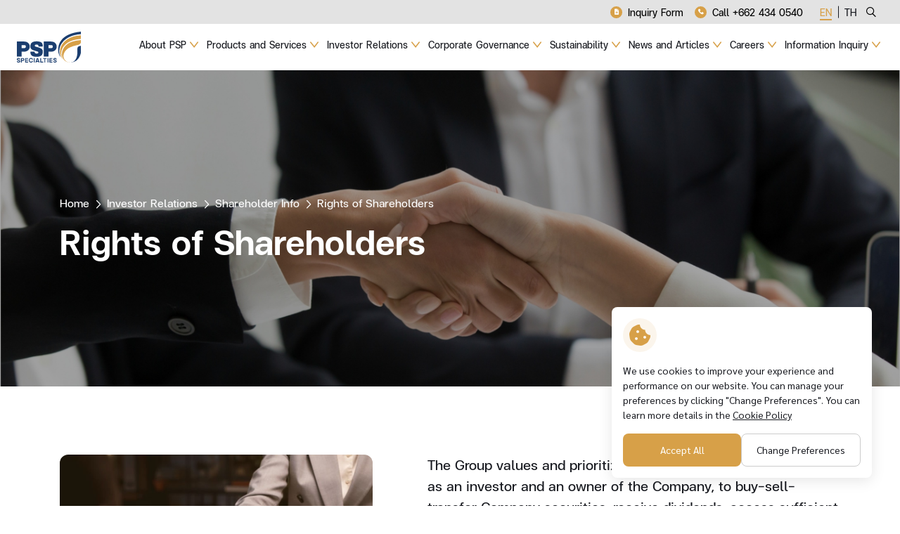

--- FILE ---
content_type: text/html; charset=UTF-8
request_url: https://www.psp.co.th/en/investor-relations/shareholder-info/rights-of-shareholders
body_size: 13031
content:
<!DOCTYPE html>
<html lang="en">
<head>

    <!-- Made with love by www.optiwise.io | Optiwise Provides Data and Corporate Services Tools for Public Companies -->
    <script src="/assets/runtime.f9898.js"></script>

    <script src="/assets/cookie-consent.f1f5f.js"></script>
    <script async src="https://www.googletagmanager.com/gtag/js?id=G-BD0QM2HKF4"></script>
    <script>
        window.dataLayer = window.dataLayer || [];
        function gtag(){dataLayer.push(arguments);}
        gtag('js', new Date());

        
        gtag('config', "G-BD0QM2HKF4");

    </script>


    


    
    <!-- Google Tag Manager -->
    <script>(function(w,d,s,l,i){w[l]=w[l]||[];w[l].push({'gtm.start':
                new Date().getTime(),event:'gtm.js'});var f=d.getElementsByTagName(s)[0],
            j=d.createElement(s),dl=l!='dataLayer'?'&l='+l:'';j.async=true;j.src=
            'https://www.googletagmanager.com/gtm.js?id='+i+dl;f.parentNode.insertBefore(j,f);
        })(window,document,'script','dataLayer','GTM-5FNZ4GN');</script>
    <!-- End Google Tag Manager -->



    
    <!-- Google Tag Manager -->
    <script>(function(w,d,s,l,i){w[l]=w[l]||[];w[l].push({'gtm.start':
                new Date().getTime(),event:'gtm.js'});var f=d.getElementsByTagName(s)[0],
            j=d.createElement(s),dl=l!='dataLayer'?'&l='+l:'';j.async=true;j.src=
            'https://www.googletagmanager.com/gtm.js?id='+i+dl;f.parentNode.insertBefore(j,f);
        })(window,document,'script','dataLayer','GTM-5Q59F9D');</script>
    <!-- End Google Tag Manager -->


    
    <!-- Google Tag Manager -->
    <script>(function(w,d,s,l,i){w[l]=w[l]||[];w[l].push({'gtm.start':
                new Date().getTime(),event:'gtm.js'});var f=d.getElementsByTagName(s)[0],
            j=d.createElement(s),dl=l!='dataLayer'?'&l='+l:'';j.async=true;j.src=
            'https://www.googletagmanager.com/gtm.js?id='+i+dl;f.parentNode.insertBefore(j,f);
        })(window,document,'script','dataLayer','GTM-5V42RKDK');</script>
    <!-- End Google Tag Manager -->



    
    <!-- Meta Pixel Code -->
    <script>
        !function(f,b,e,v,n,t,s)
        {if(f.fbq)return;n=f.fbq=function(){n.callMethod?
            n.callMethod.apply(n,arguments):n.queue.push(arguments)};
            if(!f._fbq)f._fbq=n;n.push=n;n.loaded=!0;n.version='2.0';
            n.queue=[];t=b.createElement(e);t.async=!0;
            t.src=v;s=b.getElementsByTagName(e)[0];
            s.parentNode.insertBefore(t,s)}(window, document,'script',
            'https://connect.facebook.net/en_US/fbevents.js');
        fbq('init', '979589703064646');
        fbq('track', 'PageView');
    </script>
    <noscript><img height="1" width="1" style="display:none"
                   src=https://www.facebook.com/tr?id=979589703064646&ev=PageView&noscript=1
        /></noscript>
    <!-- End Meta Pixel Code -->


    <title>
        Rights of Shareholders | P.S.P. Specialties
    </title>

    <!--
<link rel="apple-touch-icon" sizes="192x192" href="/storage/favicon-app.png">
-->

<link rel="shortcut icon" type="image/png" sizes="32x32"
      href="https://www.psp.co.th/storage/favicon.png">
    <link rel="preconnect" href="https://fonts.googleapis.com">
<link rel="preconnect" href="https://fonts.gstatic.com" crossorigin>
<link href="https://fonts.googleapis.com/css2?family=Sarabun:wght@400;600;700&display=swap" rel="stylesheet">
<link rel="stylesheet" href="https://cdnjs.cloudflare.com/ajax/libs/MaterialDesign-Webfont/5.8.55/css/materialdesignicons.min.css" integrity="sha512-x96qcyADhiw/CZY7QLOo7dB8i/REOEHZDhNfoDuJlyQ+yZzhdy91eAa4EkO7g3egt8obvLeJPoUKEKu5C5JYjA==" crossorigin="anonymous" />

    <link rel="stylesheet" href="/assets/node.7ab6d.css"/>

<link rel="stylesheet" href="/assets/vendor.0defc.css"/>
<link rel="stylesheet" href="/assets/app.77d9a.css"/>

            
    
    <meta charset="utf-8">

<meta http-equiv="Content-Type" content="text/html; charset=utf-8">
<meta http-equiv="X-UA-Compatible" content="IE=edge">

<meta name="viewport" content="width=device-width, initial-scale=1, maximum-scale=1, shrink-to-fit=no">
<meta name="format-detection" content="telephone=no">
<!--
<meta name="apple-mobile-web-app-title" content="Atlas CMS">
<meta name="application-name" content="Atlas CMS">
-->

<meta name="csrf-token" content="xGegHxHBKrTVkliJcXEvgQkF9GevOo4boaq9lX5w">


<link rel="canonical" href="https://www.psp.co.th/en/investor-relations/shareholder-info/rights-of-shareholders"/>

<meta property="og:type" content="website" />
<meta property="og:title" content="Rights of Shareholders" />
<meta property="og:description" content="The Group values and prioritizes basic shareholders&#039; rights, both as an investor and an owner of the Company, to buy-sell-transfer Company securities, receive dividends, access sufficient information,   attend shareholders&#039; meetings, as well as the right to vote and decide critical resolutions that significantly affect the Group&#039;s business and direction. As Company owners, they are also looked upon to decide the appointments of key Company personnel, be it Company directors or auditors, and crucial matters and transactions, be it the allocation of dividends, capital reduction-increase, or approval of special items, all the way to setting-amending key documents, be it the Memorandum of Association or the Articles of Association, among other impactful decisions.   The Group thus has a mission to promote and facilitate the exercise of shareholders&#039; rights as follows:                             01.     Basic shareholder rights to:     Buying, selling, and transferring shares, and receiving their fair share of profit.   Receiving sufficient information promptly in a format suitable for decision-making processes that affect the Company as well as themself.   Attending and voting at the shareholders&#039; meeting to decide significant changes under Company Compliance Policy (CCoP).   Receiving support and encouragement to promote meeting attendance.   Exercising other rights as they are legally entitled to.           02.     Apply Record Date criteria in shareholders&#039; meetings to allow attendees sufficient time to consider meeting invitation documents and related information beforehand.         03.     Enclose clear and concise meeting-related information, namely date-time and location, itemized agenda explanations and supporting reasons, Board of Directors itemized per-agenda opinion, the requested resolutions per meeting invitation letter or meeting agenda attachments, along with an Annual Report enclosed with the rest. Access to information is supported by prohibiting any action that limits the opportunity of shareholders to study Company information and sending the meeting notice to shareholders and the registrar at least 14 days before the meeting date, publishing the meeting notice in a newspaper for a period of 3 days, and disseminating the information on the Company&#039;s website at least 30 days before the meeting unless reasonable or necessary otherwise, whereby the Company is obliged to unceasing CCoP, including relevant legal provisions and requirements, with the utmost effort in providing shareholders with the information before the meeting date or as soon as possible.         04.     Facilitate all groups of shareholders to properly and fully exercise their rights to attend and vote in shareholders&#039; meetings and avoid any limitation or discouragement of attendance, by organizing meeting locations that are convenient and easy to travel to and attaching a map showing the meeting venue in the invitation letter, as well as choosing an appropriate date-time and allocating sufficient time for meetings and attendees to discuss and vote with straightforward and economical voting methods.         05.     Allow shareholders to submit comments, suggestions, or questions in advance of the meeting date, whereby the criteria for advance submission are clearly defined and enclosed in the shareholders&#039; meeting invitation letter and published on the Company&#039;s website.         06.     Encourage shareholders to vote by proxy with the proxy form enclosed in the shareholders&#039; meeting invitation letter along with details of documents and evidence required for appointing a proxy. The Company nominates at least 1 independent director as an alternative to the proxy.         07.     Pre-meeting voting tutes and instructions are provided before commencing the meeting, covering how to count votes for each agenda or request shareholder representatives to witness the vote counting.         08.     At Group shareholders&#039; meetings, the meeting Chairperson is to allocate appropriate time to allow shareholders plenty of opportunities to freely express their opinions, suggestions, or questions related to any agenda before voting.         09.     Encourage directors and executives with agenda-related expertise and experience to attend the shareholders&#039; meeting to answer questions from shareholders.         10.     Arrange itemized resolutions for agendas with multiple items, such as director appointment agendas with several nominees.         11.     Support the use of voting ballots for transparency and accountability in vote counting and results.         12.     Arrange for an independent person to assist with meeting undertakings for transparency, such as the vote-counting process and disclosing agenda results, as well as meeting minutes recording.         13.     Promote appropriate technological applications in shareholders&#039; meetings, namely in the vote-counting registration and display process to conduct the meeting swiftly, transparently, and accurately.         14.     Prepare the meeting minutes after each meeting is completed with accurate and complete information on important matters, including all relevant concerns, questions, opinions, and suggestions, as well as proper documentation for shareholders&#039; future reference. The voting results for each agenda, along with the meeting minutes, are also posted on the Company&#039;s website and SET prescribed channels for shareholders&#039; reference.         15.     A copy of the shareholders&#039; meeting minutes is submitted with SET within 14 days after the shareholders&#039; meeting date." />
<meta property="og:url" content="https://www.psp.co.th/en/investor-relations/shareholder-info/rights-of-shareholders" />
<meta property="og:image" content="https://www.psp.co.th/glide/storage/banner/rights-of-shareholders.jpg?h=350&fit=max&fm=webp&t=1768798963" />

            <meta name="twitter:title" content="Rights of Shareholders" />
<meta name="twitter:description" content="The Group values and prioritizes basic shareholders&#039; rights, both as an investor and an owner of the Company, to buy-sell-transfer Company securities, receive dividends, access sufficient information,   attend shareholders&#039; meetings, as well as the right to vote and decide critical resolutions that significantly affect the Group&#039;s business and direction. As Company owners, they are also looked upon to decide the appointments of key Company personnel, be it Company directors or auditors, and crucial matters and transactions, be it the allocation of dividends, capital reduction-increase, or approval of special items, all the way to setting-amending key documents, be it the Memorandum of Association or the Articles of Association, among other impactful decisions.   The Group thus has a mission to promote and facilitate the exercise of shareholders&#039; rights as follows:                             01.     Basic shareholder rights to:     Buying, selling, and transferring shares, and receiving their fair share of profit.   Receiving sufficient information promptly in a format suitable for decision-making processes that affect the Company as well as themself.   Attending and voting at the shareholders&#039; meeting to decide significant changes under Company Compliance Policy (CCoP).   Receiving support and encouragement to promote meeting attendance.   Exercising other rights as they are legally entitled to.           02.     Apply Record Date criteria in shareholders&#039; meetings to allow attendees sufficient time to consider meeting invitation documents and related information beforehand.         03.     Enclose clear and concise meeting-related information, namely date-time and location, itemized agenda explanations and supporting reasons, Board of Directors itemized per-agenda opinion, the requested resolutions per meeting invitation letter or meeting agenda attachments, along with an Annual Report enclosed with the rest. Access to information is supported by prohibiting any action that limits the opportunity of shareholders to study Company information and sending the meeting notice to shareholders and the registrar at least 14 days before the meeting date, publishing the meeting notice in a newspaper for a period of 3 days, and disseminating the information on the Company&#039;s website at least 30 days before the meeting unless reasonable or necessary otherwise, whereby the Company is obliged to unceasing CCoP, including relevant legal provisions and requirements, with the utmost effort in providing shareholders with the information before the meeting date or as soon as possible.         04.     Facilitate all groups of shareholders to properly and fully exercise their rights to attend and vote in shareholders&#039; meetings and avoid any limitation or discouragement of attendance, by organizing meeting locations that are convenient and easy to travel to and attaching a map showing the meeting venue in the invitation letter, as well as choosing an appropriate date-time and allocating sufficient time for meetings and attendees to discuss and vote with straightforward and economical voting methods.         05.     Allow shareholders to submit comments, suggestions, or questions in advance of the meeting date, whereby the criteria for advance submission are clearly defined and enclosed in the shareholders&#039; meeting invitation letter and published on the Company&#039;s website.         06.     Encourage shareholders to vote by proxy with the proxy form enclosed in the shareholders&#039; meeting invitation letter along with details of documents and evidence required for appointing a proxy. The Company nominates at least 1 independent director as an alternative to the proxy.         07.     Pre-meeting voting tutes and instructions are provided before commencing the meeting, covering how to count votes for each agenda or request shareholder representatives to witness the vote counting.         08.     At Group shareholders&#039; meetings, the meeting Chairperson is to allocate appropriate time to allow shareholders plenty of opportunities to freely express their opinions, suggestions, or questions related to any agenda before voting.         09.     Encourage directors and executives with agenda-related expertise and experience to attend the shareholders&#039; meeting to answer questions from shareholders.         10.     Arrange itemized resolutions for agendas with multiple items, such as director appointment agendas with several nominees.         11.     Support the use of voting ballots for transparency and accountability in vote counting and results.         12.     Arrange for an independent person to assist with meeting undertakings for transparency, such as the vote-counting process and disclosing agenda results, as well as meeting minutes recording.         13.     Promote appropriate technological applications in shareholders&#039; meetings, namely in the vote-counting registration and display process to conduct the meeting swiftly, transparently, and accurately.         14.     Prepare the meeting minutes after each meeting is completed with accurate and complete information on important matters, including all relevant concerns, questions, opinions, and suggestions, as well as proper documentation for shareholders&#039; future reference. The voting results for each agenda, along with the meeting minutes, are also posted on the Company&#039;s website and SET prescribed channels for shareholders&#039; reference.         15.     A copy of the shareholders&#039; meeting minutes is submitted with SET within 14 days after the shareholders&#039; meeting date." />
<meta name="twitter:url" content="https://www.psp.co.th/en/investor-relations/shareholder-info/rights-of-shareholders" />
<meta name="twitter:images0" content="https://www.psp.co.th/glide/storage/banner/rights-of-shareholders.jpg?h=350&fit=max&fm=webp&t=1768798963" />

</head>
<body>

<!-- Google Tag Manager (noscript) -->
    <noscript><iframe src="https://www.googletagmanager.com/ns.html?id=GTM-5FNZ4GN"
                      height="0" width="0" style="display:none;visibility:hidden"></iframe></noscript>
    <!-- End Google Tag Manager (noscript) -->


   
    <!-- Google Tag Manager (noscript) -->
    <noscript><iframe src=https://www.googletagmanager.com/ns.html?id=GTM-5Q59F9D
                      height="0" width="0" style="display:none;visibility:hidden"></iframe></noscript>
    <!-- End Google Tag Manager (noscript) -->


    
    <!-- Google Tag Manager (noscript) -->
    <noscript><iframe src="https://www.googletagmanager.com/ns.html?id=GTM-5V42RKDK"
                      height="0" width="0" style="display:none;visibility:hidden"></iframe></noscript>
    <!-- End Google Tag Manager (noscript) -->





<div id="vue-app" data-app>

    <div v-cloak>

        <header-layout>
    <div class="header--top">
        <div class="header__top-aside">
            <div class="header__contact-info header__contact-info--inquiry-form">
                <a href="https://www.psp.co.th/en/information-inquiry/inquiry-form" class="header__contact-icon">
                    <i class="icon-form"></i>
                </a>
                <div class="header__contact-body">
                    <a href="https://www.psp.co.th/en/information-inquiry/inquiry-form" class="header__contact-link">Inquiry Form</a>
                </div>
            </div>

            <div class="header__contact-info header__contact-info--contact-number">
                <a href="tel:+662 434 0540" class="header__contact-icon">
                    <i class="icon-phone"></i>
                </a>
                <div class="header__contact-body">
                    <a href="tel:+662 434 0540" target="_self" class="header__contact-link">Call
                        +662 434 0540
                    </a>
                </div>
            </div>

            <div class="header__language">
    <div class="header__language-item active">
        <a href="https://www.psp.co.th/en/investor-relations/shareholder-info/rights-of-shareholders" class="header__language-link">EN</a>
    </div>
    <div class="header__language-item ">
        <a href="https://www.psp.co.th/th/investor-relations/shareholder-info/rights-of-shareholders" class="header__language-link">TH</a>
    </div>
</div>

            <a href="https://www.psp.co.th/en/search" class="header__search">
                <i class="icon-search"></i>
            </a>

        </div>
    </div>

    <div class="header--bar">
        <div class="row row--gutter-15 align-items-center justify-content-between">
            <div class="col-6 col-md-4 col-xl-2">
                <a href="https://www.psp.co.th/en/home" class="header__logo">
                    <img src="/assets/images/logo/logo.svg" alt="PSP" class="img-fluid">
                </a>
            </div>
            <div class="col-6 col-md-8 col-xl-10">
                <div class="header__wrapper">
                    <div class="header__main">
                        <div class="navbar-main collapse" id="menuHamburger">
    <div class="navbar-main__wrapper">
        <ul class="navbar-nav navbar-main__lv1">
                                                <li class="menu__item d-xl-none">
                        <a href="https://www.psp.co.th/en/home" target="_self" class="menu__link">Home</a>
                    </li>
                                                                <li v-dropdown-clickable class="nav-item dropdown">
                        <a class="nav-link dropdown-toggle dropdown-toggle--hover"
                           data-toggle="dropdown"
                           aria-haspopup="true"
                           aria-expanded="false"
                           href="javascript:;">
                            <span class="nav__title">About PSP</span>
                            <span class="nav__icon"></span>
                        </a>
                        <div class="dropdown-menu">
                            <div class="dropdown-menu__wrapper">

                                                                    <div class="dropdown-menu__aside">
                                        <p class="dropdown-menu__title">About PSP</p>
                                                                                    <p class="dropdown-menu__text">For more than 35 years, PSP has operated a number of businesses in accordance with international standards to fully satisfy the needs of customers in diverse industries.</p>
                                                                            </div>
                                
                                <div class="dropdown-menu__main">
                                    <ul class="navbar-nav navbar-main__lv2">
                                        
                                                                                                                                    <li class="nav-item">
                                                    <a class="nav-link" href="https://www.psp.co.th/en/about-psp/nature-of-business" target="_self">
                                                        <span class="nav__title">Nature of Business</span>
                                                    </a>
                                                </li>
                                                                                                                                                                                <li class="nav-item">
                                                    <a class="nav-link" href="https://www.psp.co.th/en/about-psp/vision-mission-and-core-values" target="_self">
                                                        <span class="nav__title">Vision, Mission and Core Values</span>
                                                    </a>
                                                </li>
                                                                                                                                                                                <li class="nav-item">
                                                    <a class="nav-link" href="https://www.psp.co.th/en/about-psp/our-journey" target="_self">
                                                        <span class="nav__title">Our Journey</span>
                                                    </a>
                                                </li>
                                                                                                                                                                                <li class="nav-item">
                                                    <a class="nav-link" href="https://www.psp.co.th/en/about-psp/corporate-holding-structure" target="_self">
                                                        <span class="nav__title">Corporate Holding Structure</span>
                                                    </a>
                                                </li>
                                                                                                                                                                                <li class="nav-item">
                                                    <a class="nav-link" href="https://www.psp.co.th/en/about-psp/organization-chart" target="_self">
                                                        <span class="nav__title">Organization Chart</span>
                                                    </a>
                                                </li>
                                                                                                                                                                                <li class="nav-item">
                                                    <a class="nav-link" href="https://www.psp.co.th/en/leadership/board-of-directors" target="_self">
                                                        <span class="nav__title">Board of Directors</span>
                                                    </a>
                                                </li>
                                                                                                                                                                                <li class="nav-item">
                                                    <a class="nav-link"
                                                       data-toggle="collapse"
                                                       href="#menu-sub-committees"
                                                       aria-expanded="false">
                                                        <span class="nav__title">Sub-Committees</span>
                                                        <span class="nav__icon"></span>
                                                    </a>
                                                    <div class="collapse navbar-nav__collapse" id="menu-sub-committees">
                                                        <ul class="navbar-main__lv3">
                                                                                                                            <li class="nav-item">
                                                                    <a class="nav-link"
                                                                       href="https://www.psp.co.th/en/leadership/audit-and-corporate-governance-committee" target="_self">
                                                                        <span class="nav__title">Audit and Corporate Governance Committee</span>
                                                                    </a>
                                                                </li>
                                                                                                                            <li class="nav-item">
                                                                    <a class="nav-link"
                                                                       href="https://www.psp.co.th/en/leadership/executive-committee" target="_self">
                                                                        <span class="nav__title">Executive Committee</span>
                                                                    </a>
                                                                </li>
                                                                                                                            <li class="nav-item">
                                                                    <a class="nav-link"
                                                                       href="https://www.psp.co.th/en/leadership/nomination-and-remuneration-committee" target="_self">
                                                                        <span class="nav__title">Nomination and Remuneration Committee</span>
                                                                    </a>
                                                                </li>
                                                                                                                    </ul>
                                                    </div>
                                                </li>
                                                                                                                                                                                <li class="nav-item">
                                                    <a class="nav-link" href="https://www.psp.co.th/en/leadership/management-team" target="_self">
                                                        <span class="nav__title">Management Team</span>
                                                    </a>
                                                </li>
                                                                                                                                                                                <li class="nav-item">
                                                    <a class="nav-link" href="https://www.psp.co.th/en/our-pride" target="_self">
                                                        <span class="nav__title">Awards and Certificates</span>
                                                    </a>
                                                </li>
                                                                                                                        </ul>
                                </div>
                            </div>
                        </div>
                    </li>
                                                                <li v-dropdown-clickable class="nav-item dropdown">
                        <a class="nav-link dropdown-toggle dropdown-toggle--hover"
                           data-toggle="dropdown"
                           aria-haspopup="true"
                           aria-expanded="false"
                           href="javascript:;">
                            <span class="nav__title">Products and Services</span>
                            <span class="nav__icon"></span>
                        </a>
                        <div class="dropdown-menu">
                            <div class="dropdown-menu__wrapper">

                                                                    <div class="dropdown-menu__aside">
                                        <p class="dropdown-menu__title">Products and Services</p>
                                                                                    <p class="dropdown-menu__text">PSP is a one - stop service provider specialized in lubricant. Our business covers from raw material procurement, product design, manufacturing, packaging, storage, and distribution center to logistics solution.</p>
<div class="dropdown-menu__btn"><a href="/en/products-and-services" class="btn btn--primary-white-menu"> <span class="btn__title">All Products and Services</span> </a></div>
                                                                            </div>
                                
                                <div class="dropdown-menu__main">
                                    <ul class="navbar-nav navbar-main__lv2">
                                                                                    <li class="nav-item d-block d-xl-none">
                                                <a class="nav-link" href="https://www.psp.co.th/en/products-and-services" target="_self">
                                                    <span class="nav__title">Products and Services</span>
                                                </a>
                                            </li>
                                        
                                                                                                                                    <li class="nav-item">
                                                    <a class="nav-link"
                                                       data-toggle="collapse"
                                                       href="#menu-product-categories"
                                                       aria-expanded="false">
                                                        <span class="nav__title">Product Categories</span>
                                                        <span class="nav__icon"></span>
                                                    </a>
                                                    <div class="collapse navbar-nav__collapse" id="menu-product-categories">
                                                        <ul class="navbar-main__lv3">
                                                                                                                            <li class="nav-item">
                                                                    <a class="nav-link"
                                                                       href="https://www.psp.co.th/en/products-and-services/product-categories/automotive-lubricants" target="_self">
                                                                        <span class="nav__title">Automotive Lubricants</span>
                                                                    </a>
                                                                </li>
                                                                                                                            <li class="nav-item">
                                                                    <a class="nav-link"
                                                                       href="https://www.psp.co.th/en/products-and-services/product-categories/industrial-lubricants" target="_self">
                                                                        <span class="nav__title">Industrial Lubricants</span>
                                                                    </a>
                                                                </li>
                                                                                                                            <li class="nav-item">
                                                                    <a class="nav-link"
                                                                       href="https://www.psp.co.th/en/products-and-services/product-categories/grease" target="_self">
                                                                        <span class="nav__title">Grease</span>
                                                                    </a>
                                                                </li>
                                                                                                                            <li class="nav-item">
                                                                    <a class="nav-link"
                                                                       href="https://www.psp.co.th/en/products-and-services/product-categories/rubber-process-oil" target="_self">
                                                                        <span class="nav__title">Rubber Process Oil</span>
                                                                    </a>
                                                                </li>
                                                                                                                            <li class="nav-item">
                                                                    <a class="nav-link"
                                                                       href="https://www.psp.co.th/en/products-and-services/product-categories/transformer-oil" target="_self">
                                                                        <span class="nav__title">Transformer Oil</span>
                                                                    </a>
                                                                </li>
                                                                                                                            <li class="nav-item">
                                                                    <a class="nav-link"
                                                                       href="https://www.psp.co.th/en/products-and-services/product-categories/aftermarket-products" target="_self">
                                                                        <span class="nav__title">Aftermarket Products</span>
                                                                    </a>
                                                                </li>
                                                                                                                            <li class="nav-item">
                                                                    <a class="nav-link"
                                                                       href="https://www.protech-care.in.th/" target="_blank">
                                                                        <span class="nav__title">Protech</span>
                                                                    </a>
                                                                </li>
                                                                                                                            <li class="nav-item">
                                                                    <a class="nav-link"
                                                                       href="https://www.master-care.in.th/" target="_blank">
                                                                        <span class="nav__title">Master</span>
                                                                    </a>
                                                                </li>
                                                                                                                    </ul>
                                                    </div>
                                                </li>
                                                                                                                                                                                <li class="nav-item">
                                                    <a class="nav-link"
                                                       data-toggle="collapse"
                                                       href="#menu-services-solutions"
                                                       aria-expanded="false">
                                                        <span class="nav__title">Services Solutions</span>
                                                        <span class="nav__icon"></span>
                                                    </a>
                                                    <div class="collapse navbar-nav__collapse" id="menu-services-solutions">
                                                        <ul class="navbar-main__lv3">
                                                                                                                            <li class="nav-item">
                                                                    <a class="nav-link"
                                                                       href="https://www.psp.co.th/en/products-and-services/services-solutions/terminalling" target="_self">
                                                                        <span class="nav__title">Terminalling</span>
                                                                    </a>
                                                                </li>
                                                                                                                            <li class="nav-item">
                                                                    <a class="nav-link"
                                                                       href="https://www.psp.co.th/en/products-and-services/services-solutions/distribution-centre" target="_self">
                                                                        <span class="nav__title">Distribution Centre</span>
                                                                    </a>
                                                                </li>
                                                                                                                            <li class="nav-item">
                                                                    <a class="nav-link"
                                                                       href="https://www.psp.co.th/en/products-and-services/services-solutions/logistics-solutions" target="_self">
                                                                        <span class="nav__title">Logistics Solutions</span>
                                                                    </a>
                                                                </li>
                                                                                                                    </ul>
                                                    </div>
                                                </li>
                                                                                                                        </ul>
                                </div>
                            </div>
                        </div>
                    </li>
                                                                <li v-dropdown-clickable class="nav-item dropdown nav-item--investor">
                        <a class="nav-link dropdown-toggle dropdown-toggle--hover"
                           data-toggle="dropdown"
                           aria-haspopup="true"
                           aria-expanded="false"
                           href="javascript:;">
                            <span class="nav__title">Investor Relations</span>
                            <span class="nav__icon"></span>
                        </a>
                        <div class="dropdown-menu">
                            <div class="dropdown-menu__wrapper">

                                
                                <div class="dropdown-menu__main">
                                    <ul class="navbar-nav navbar-main__lv2">
                                        
                                                                                                                                    <li class="nav-item">
                                                    <a class="nav-link" href="https://www.psp.co.th/en/investor-relations/home" target="_self">
                                                        <span class="nav__title">IR Home</span>
                                                    </a>
                                                </li>
                                                                                                                                                                                <li class="nav-item">
                                                    <a class="nav-link"
                                                       data-toggle="collapse"
                                                       href="#menu-financial-info"
                                                       aria-expanded="false">
                                                        <span class="nav__title">Financial Info</span>
                                                        <span class="nav__icon"></span>
                                                    </a>
                                                    <div class="collapse navbar-nav__collapse" id="menu-financial-info">
                                                        <ul class="navbar-main__lv3">
                                                                                                                            <li class="nav-item">
                                                                    <a class="nav-link"
                                                                       href="https://www.psp.co.th/en/investor-relations/financial-info/business-performance" target="_self">
                                                                        <span class="nav__title">Business Performance</span>
                                                                    </a>
                                                                </li>
                                                                                                                            <li class="nav-item">
                                                                    <a class="nav-link"
                                                                       href="https://www.psp.co.th/en/investor-relations/financial-info/financial-highlights" target="_self">
                                                                        <span class="nav__title">Financial Highlights</span>
                                                                    </a>
                                                                </li>
                                                                                                                            <li class="nav-item">
                                                                    <a class="nav-link"
                                                                       href="https://www.psp.co.th/en/investor-relations/document/quarterly-reports" target="_self">
                                                                        <span class="nav__title">Quarterly Reports</span>
                                                                    </a>
                                                                </li>
                                                                                                                    </ul>
                                                    </div>
                                                </li>
                                                                                                                                                                                <li class="nav-item">
                                                    <a class="nav-link"
                                                       data-toggle="collapse"
                                                       href="#menu-stock-info"
                                                       aria-expanded="false">
                                                        <span class="nav__title">Stock Info</span>
                                                        <span class="nav__icon"></span>
                                                    </a>
                                                    <div class="collapse navbar-nav__collapse" id="menu-stock-info">
                                                        <ul class="navbar-main__lv3">
                                                                                                                            <li class="nav-item">
                                                                    <a class="nav-link"
                                                                       href="https://www.psp.co.th/en/investor-relations/stock-quote" target="_self">
                                                                        <span class="nav__title">Stock Quote</span>
                                                                    </a>
                                                                </li>
                                                                                                                            <li class="nav-item">
                                                                    <a class="nav-link"
                                                                       href="https://www.psp.co.th/en/investor-relations/investment-calculator" target="_self">
                                                                        <span class="nav__title">Investment Calculator</span>
                                                                    </a>
                                                                </li>
                                                                                                                            <li class="nav-item">
                                                                    <a class="nav-link"
                                                                       href="https://www.psp.co.th/en/investor-relations/document/analyst-reports" target="_self">
                                                                        <span class="nav__title">Analyst Reports</span>
                                                                    </a>
                                                                </li>
                                                                                                                    </ul>
                                                    </div>
                                                </li>
                                                                                                                                                                                <li class="nav-item">
                                                    <a class="nav-link"
                                                       data-toggle="collapse"
                                                       href="#menu-shareholder-info"
                                                       aria-expanded="false">
                                                        <span class="nav__title">Shareholder Info</span>
                                                        <span class="nav__icon"></span>
                                                    </a>
                                                    <div class="collapse navbar-nav__collapse" id="menu-shareholder-info">
                                                        <ul class="navbar-main__lv3">
                                                                                                                            <li class="nav-item">
                                                                    <a class="nav-link"
                                                                       href="https://www.psp.co.th/en/investor-relations/shareholder-info/major-shareholders" target="_self">
                                                                        <span class="nav__title">Major Shareholders</span>
                                                                    </a>
                                                                </li>
                                                                                                                            <li class="nav-item">
                                                                    <a class="nav-link"
                                                                       href="https://www.psp.co.th/en/investor-relations/document/fact-sheets" target="_self">
                                                                        <span class="nav__title">Fact Sheets</span>
                                                                    </a>
                                                                </li>
                                                                                                                            <li class="nav-item">
                                                                    <a class="nav-link"
                                                                       href="https://www.psp.co.th/en/investor-relations/document/shareholder-meetings" target="_self">
                                                                        <span class="nav__title">Shareholder Meetings</span>
                                                                    </a>
                                                                </li>
                                                                                                                            <li class="nav-item">
                                                                    <a class="nav-link"
                                                                       href="https://www.psp.co.th/en/investor-relations/shareholder-info/dividend-policy-and-payments" target="_self">
                                                                        <span class="nav__title">Dividend Policy and Payments</span>
                                                                    </a>
                                                                </li>
                                                                                                                            <li class="nav-item">
                                                                    <a class="nav-link"
                                                                       href="https://www.psp.co.th/en/investor-relations/shareholder-info/rights-of-shareholders" target="_self">
                                                                        <span class="nav__title">Rights of Shareholders</span>
                                                                    </a>
                                                                </li>
                                                                                                                    </ul>
                                                    </div>
                                                </li>
                                                                                                                                                                                <li class="nav-item">
                                                    <a class="nav-link"
                                                       data-toggle="collapse"
                                                       href="#menu-reports-and-presentations"
                                                       aria-expanded="false">
                                                        <span class="nav__title">Reports and Presentations</span>
                                                        <span class="nav__icon"></span>
                                                    </a>
                                                    <div class="collapse navbar-nav__collapse" id="menu-reports-and-presentations">
                                                        <ul class="navbar-main__lv3">
                                                                                                                            <li class="nav-item">
                                                                    <a class="nav-link"
                                                                       href="https://hub.optiwise.io/en/documents/93398/prospectus.pdf" target="_blank">
                                                                        <span class="nav__title">Prospectus</span>
                                                                    </a>
                                                                </li>
                                                                                                                            <li class="nav-item">
                                                                    <a class="nav-link"
                                                                       href="https://www.psp.co.th/en/investor-relations/document/annual-reports" target="_self">
                                                                        <span class="nav__title">One Report</span>
                                                                    </a>
                                                                </li>
                                                                                                                            <li class="nav-item">
                                                                    <a class="nav-link"
                                                                       href="https://www.psp.co.th/en/investor-relations/document/presentations" target="_self">
                                                                        <span class="nav__title">Presentations and Webcasts</span>
                                                                    </a>
                                                                </li>
                                                                                                                            <li class="nav-item">
                                                                    <a class="nav-link"
                                                                       href="https://www.psp.co.th/en/investor-relations/resource-center" target="_self">
                                                                        <span class="nav__title">Resource Center</span>
                                                                    </a>
                                                                </li>
                                                                                                                    </ul>
                                                    </div>
                                                </li>
                                                                                                                                                                                <li class="nav-item">
                                                    <a class="nav-link"
                                                       data-toggle="collapse"
                                                       href="#menu-ir-news-and-events"
                                                       aria-expanded="false">
                                                        <span class="nav__title">IR News and Events</span>
                                                        <span class="nav__icon"></span>
                                                    </a>
                                                    <div class="collapse navbar-nav__collapse" id="menu-ir-news-and-events">
                                                        <ul class="navbar-main__lv3">
                                                                                                                            <li class="nav-item">
                                                                    <a class="nav-link"
                                                                       href="https://www.psp.co.th/en/investor-relations/newsroom/set-announcements" target="_self">
                                                                        <span class="nav__title">SET Announcements</span>
                                                                    </a>
                                                                </li>
                                                                                                                            <li class="nav-item">
                                                                    <a class="nav-link"
                                                                       href="https://www.psp.co.th/en/investor-relations/newsroom/press-releases" target="_self">
                                                                        <span class="nav__title">IR Press Releases</span>
                                                                    </a>
                                                                </li>
                                                                                                                            <li class="nav-item">
                                                                    <a class="nav-link"
                                                                       href="https://www.psp.co.th/en/investor-relations/calendar" target="_self">
                                                                        <span class="nav__title">IR Calendar</span>
                                                                    </a>
                                                                </li>
                                                                                                                    </ul>
                                                    </div>
                                                </li>
                                                                                                                                                                                <li class="nav-item">
                                                    <a class="nav-link"
                                                       data-toggle="collapse"
                                                       href="#menu-ir-inquiry"
                                                       aria-expanded="false">
                                                        <span class="nav__title">IR Inquiry</span>
                                                        <span class="nav__icon"></span>
                                                    </a>
                                                    <div class="collapse navbar-nav__collapse" id="menu-ir-inquiry">
                                                        <ul class="navbar-main__lv3">
                                                                                                                            <li class="nav-item">
                                                                    <a class="nav-link"
                                                                       href="https://www.psp.co.th/en/investor-relations/ir-inquiry/contact" target="_self">
                                                                        <span class="nav__title">IR Contact</span>
                                                                    </a>
                                                                </li>
                                                                                                                            <li class="nav-item">
                                                                    <a class="nav-link"
                                                                       href="https://www.psp.co.th/en/investor-relations/ir-inquiry/news-subscription" target="_self">
                                                                        <span class="nav__title">News Subscription</span>
                                                                    </a>
                                                                </li>
                                                                                                                    </ul>
                                                    </div>
                                                </li>
                                                                                                                        </ul>
                                </div>
                            </div>
                        </div>
                    </li>
                                                                <li v-dropdown-clickable class="nav-item dropdown">
                        <a class="nav-link dropdown-toggle dropdown-toggle--hover"
                           data-toggle="dropdown"
                           aria-haspopup="true"
                           aria-expanded="false"
                           href="javascript:;">
                            <span class="nav__title">Corporate Governance</span>
                            <span class="nav__icon"></span>
                        </a>
                        <div class="dropdown-menu">
                            <div class="dropdown-menu__wrapper">

                                                                    <div class="dropdown-menu__aside">
                                        <p class="dropdown-menu__title">Corporate Governance</p>
                                                                                    <p class="dropdown-menu__text">Operates our business with accountability, transparency, and fairness, in line with our ideology that has been continually inherited under the PSP code of conduct as well as a good role model from our directors.</p>
                                                                            </div>
                                
                                <div class="dropdown-menu__main">
                                    <ul class="navbar-nav navbar-main__lv2">
                                        
                                                                                                                                    <li class="nav-item">
                                                    <a class="nav-link" href="https://www.psp.co.th/en/corporate-governance/cg-policy-and-compliance" target="_self">
                                                        <span class="nav__title">CG Policy and Compliance</span>
                                                    </a>
                                                </li>
                                                                                                                                                                                <li class="nav-item">
                                                    <a class="nav-link" href="https://www.psp.co.th/en/corporate-governance/anti-bribery-and-corruption" target="_self">
                                                        <span class="nav__title">Anti-Bribery and Corruption</span>
                                                    </a>
                                                </li>
                                                                                                                                                                                <li class="nav-item">
                                                    <a class="nav-link" href="https://www.psp.co.th/en/corporate-governance/whistleblowing-and-complaint-filing-policy" target="_self">
                                                        <span class="nav__title">Whistleblowing and Complaint-Filing Policy</span>
                                                    </a>
                                                </li>
                                                                                                                        </ul>
                                </div>
                            </div>
                        </div>
                    </li>
                                                                <li v-dropdown-clickable class="nav-item dropdown">
                        <a class="nav-link dropdown-toggle dropdown-toggle--hover"
                           data-toggle="dropdown"
                           aria-haspopup="true"
                           aria-expanded="false"
                           href="javascript:;">
                            <span class="nav__title">Sustainability</span>
                            <span class="nav__icon"></span>
                        </a>
                        <div class="dropdown-menu">
                            <div class="dropdown-menu__wrapper">

                                                                    <div class="dropdown-menu__aside">
                                        <p class="dropdown-menu__title">Sustainability</p>
                                                                                    <p class="dropdown-menu__text">The Company is committed to business development and creating a balance of economy, society, and environment.</p>
                                                                            </div>
                                
                                <div class="dropdown-menu__main">
                                    <ul class="navbar-nav navbar-main__lv2">
                                        
                                                                                                                                    <li class="nav-item">
                                                    <a class="nav-link" href="https://www.psp.co.th/en/sustainability/home" target="_self">
                                                        <span class="nav__title">Sustainability</span>
                                                    </a>
                                                </li>
                                                                                                                                                                                <li class="nav-item">
                                                    <a class="nav-link"
                                                       data-toggle="collapse"
                                                       href="#menu-sustainability-dimensions"
                                                       aria-expanded="false">
                                                        <span class="nav__title">Sustainability Dimensions</span>
                                                        <span class="nav__icon"></span>
                                                    </a>
                                                    <div class="collapse navbar-nav__collapse" id="menu-sustainability-dimensions">
                                                        <ul class="navbar-main__lv3">
                                                                                                                            <li class="nav-item">
                                                                    <a class="nav-link"
                                                                       href="https://www.psp.co.th/en/sustainability/sustainability-dimensions/environment" target="_self">
                                                                        <span class="nav__title">Environment</span>
                                                                    </a>
                                                                </li>
                                                                                                                            <li class="nav-item">
                                                                    <a class="nav-link"
                                                                       href="https://www.psp.co.th/en/sustainability/sustainability-dimensions/social" target="_self">
                                                                        <span class="nav__title">Social</span>
                                                                    </a>
                                                                </li>
                                                                                                                            <li class="nav-item">
                                                                    <a class="nav-link"
                                                                       href="https://www.psp.co.th/en/sustainability/sustainability-dimensions/governance-and-economic" target="_self">
                                                                        <span class="nav__title">Governance and Economic</span>
                                                                    </a>
                                                                </li>
                                                                                                                    </ul>
                                                    </div>
                                                </li>
                                                                                                                                                                                <li class="nav-item">
                                                    <a class="nav-link" href="https://www.psp.co.th/en/document/sustainability-reports" target="_self">
                                                        <span class="nav__title">Sustainability Reports</span>
                                                    </a>
                                                </li>
                                                                                                                        </ul>
                                </div>
                            </div>
                        </div>
                    </li>
                                                                <li v-dropdown-clickable class="nav-item dropdown">
                        <a class="nav-link dropdown-toggle dropdown-toggle--hover"
                           data-toggle="dropdown"
                           aria-haspopup="true"
                           aria-expanded="false"
                           href="javascript:;">
                            <span class="nav__title">News and Articles</span>
                            <span class="nav__icon"></span>
                        </a>
                        <div class="dropdown-menu">
                            <div class="dropdown-menu__wrapper">

                                                                    <div class="dropdown-menu__aside">
                                        <p class="dropdown-menu__title">News and Articles</p>
                                                                                    <p class="dropdown-menu__text">Follow our interesting movements</p>
                                                                            </div>
                                
                                <div class="dropdown-menu__main">
                                    <ul class="navbar-nav navbar-main__lv2">
                                        
                                                                                                                                    <li class="nav-item">
                                                    <a class="nav-link" href="https://www.psp.co.th/en/newsroom/corporate-news" target="_self">
                                                        <span class="nav__title">Corporate News</span>
                                                    </a>
                                                </li>
                                                                                                                                                                                <li class="nav-item">
                                                    <a class="nav-link" href="https://www.psp.co.th/en/newsroom/corporate-activities" target="_self">
                                                        <span class="nav__title">Corporate Activities</span>
                                                    </a>
                                                </li>
                                                                                                                                                                                <li class="nav-item">
                                                    <a class="nav-link" href="https://www.psp.co.th/en/newsroom/articles" target="_self">
                                                        <span class="nav__title">Articles</span>
                                                    </a>
                                                </li>
                                                                                                                                                                                <li class="nav-item">
                                                    <a class="nav-link" href="https://www.psp.co.th/en/newsroom/safety-activities" target="_self">
                                                        <span class="nav__title">Safety Activities</span>
                                                    </a>
                                                </li>
                                                                                                                                                                                <li class="nav-item">
                                                    <a class="nav-link" href="https://www.psp.co.th/en/newsroom/social-activities" target="_self">
                                                        <span class="nav__title">Social Activities</span>
                                                    </a>
                                                </li>
                                                                                                                                                                                <li class="nav-item">
                                                    <a class="nav-link" href="https://www.psp.co.th/en/executive-talk" target="_self">
                                                        <span class="nav__title">Executive Talk</span>
                                                    </a>
                                                </li>
                                                                                                                        </ul>
                                </div>
                            </div>
                        </div>
                    </li>
                                                                <li v-dropdown-clickable class="nav-item dropdown">
                        <a class="nav-link dropdown-toggle dropdown-toggle--hover"
                           data-toggle="dropdown"
                           aria-haspopup="true"
                           aria-expanded="false"
                           href="javascript:;">
                            <span class="nav__title">Careers</span>
                            <span class="nav__icon"></span>
                        </a>
                        <div class="dropdown-menu">
                            <div class="dropdown-menu__wrapper">

                                                                    <div class="dropdown-menu__aside">
                                        <p class="dropdown-menu__title">Careers</p>
                                                                                    <p class="dropdown-menu__text">Share corporate culture and experiences from people within PSP.</p>
                                                                            </div>
                                
                                <div class="dropdown-menu__main">
                                    <ul class="navbar-nav navbar-main__lv2">
                                        
                                                                                                                                    <li class="nav-item">
                                                    <a class="nav-link" href="https://www.psp.co.th/en/careers/grow-with-psp" target="_self">
                                                        <span class="nav__title">Grow with PSP</span>
                                                    </a>
                                                </li>
                                                                                                                                                                                <li class="nav-item">
                                                    <a class="nav-link" href="https://www.psp.co.th/en/careers/job-opportunties" target="_self">
                                                        <span class="nav__title">Job Opportunities</span>
                                                    </a>
                                                </li>
                                                                                                                                                                                <li class="nav-item">
                                                    <a class="nav-link" href="https://www.psp.co.th/en/careers/application-form" target="_self">
                                                        <span class="nav__title">Application Form</span>
                                                    </a>
                                                </li>
                                                                                                                        </ul>
                                </div>
                            </div>
                        </div>
                    </li>
                                                                <li v-dropdown-clickable class="nav-item dropdown">
                        <a class="nav-link dropdown-toggle dropdown-toggle--hover"
                           data-toggle="dropdown"
                           aria-haspopup="true"
                           aria-expanded="false"
                           href="javascript:;">
                            <span class="nav__title">Information Inquiry</span>
                            <span class="nav__icon"></span>
                        </a>
                        <div class="dropdown-menu">
                            <div class="dropdown-menu__wrapper">

                                                                    <div class="dropdown-menu__aside">
                                        <p class="dropdown-menu__title">Information Inquiry</p>
                                                                                    <p class="dropdown-menu__text">Contact us for more information about the PSP here.</p>
                                                                            </div>
                                
                                <div class="dropdown-menu__main">
                                    <ul class="navbar-nav navbar-main__lv2">
                                        
                                                                                                                                    <li class="nav-item">
                                                    <a class="nav-link" href="https://www.psp.co.th/en/information-inquiry/contact-us" target="_self">
                                                        <span class="nav__title">Contact Us</span>
                                                    </a>
                                                </li>
                                                                                                                                                                                <li class="nav-item">
                                                    <a class="nav-link" href="https://www.psp.co.th/en/information-inquiry/inquiry-form" target="_self">
                                                        <span class="nav__title">Inquiry Form</span>
                                                    </a>
                                                </li>
                                                                                                                        </ul>
                                </div>
                            </div>
                        </div>
                    </li>
                                    </ul>
    </div>
</div>
                    </div>
                    <div class="header__aside">
                        <div class="header__toggler-wrapper">
                            <button class="header__toggler navbar-toggler collapsed" type="button"
                                    data-toggle="collapse"
                                    data-target="#menuHamburger" aria-controls="menuHamburger" aria-expanded="false"
                                    aria-label="Toggle navigation">
                                <span></span>
                                <span></span>
                                <span></span>
                            </button>
                        </div>
                    </div>
                </div>
            </div>
        </div>
    </div>
</header-layout>

        <main>

    <header class="page-header ">

    <div class="page-header__wrapper">
                                    <div class="page-header__banner" style="background-image: url(https://www.psp.co.th/storage/banner/rights-of-shareholders.jpg);"></div>
                    
        <div class="page-header__body">
            <div class="container">
                <div class="row">
                                            <div class="col-12">
                            <nav class="page-header__breadcrumb" aria-label="breadcrumb">
    <ol class="breadcrumb">
        <li class="breadcrumb-item">
            <a class="breadcrumb-link" href="https://www.psp.co.th/en/home">
                <span class="breadcrumb__title">Home</span>
            </a>
        </li>

                    <li class="breadcrumb-item" aria-current="page">
                <a class="breadcrumb-link" href="https://www.psp.co.th/en/investor-relations/home"
                   target="_self">
                    <span class="breadcrumb__title">Investor Relations</span>
                </a>
            </li>
                    <li class="breadcrumb-item" aria-current="page">
                <a class="breadcrumb-link" href="https://www.psp.co.th/en/investor-relations/shareholder-info/major-shareholders"
                   target="_self">
                    <span class="breadcrumb__title">Shareholder Info</span>
                </a>
            </li>
                    <li class="breadcrumb-item" aria-current="page">
                <a class="breadcrumb-link" href="https://www.psp.co.th/en/investor-relations/shareholder-info/rights-of-shareholders"
                   target="_self">
                    <span class="breadcrumb__title">Rights of Shareholders</span>
                </a>
            </li>
            </ol>
</nav>
                        </div>
                                        <div class="col-12">
                        <h1 class="page-header__title">Rights of Shareholders</h1>
                    </div>
                </div>
            </div>
        </div>
    </div>
</header>

    <section class="section section--top-bg-cover">
<div class="section__body">
<div class="container">
<div class="row justify-content-center justify-content-xl-between align-items-center">
<div class="col-lg-5 mb-4 mb-md-5 mb-lg-0"><img src="/storage/investor/right-of-shareholders/img.jpg" alt="" class="img-fluid img-radius d-lg-none" /> <img src="/storage/investor/right-of-shareholders/img-squre.jpg" alt="" class="img-fluid img-radius d-none d-lg-block" /></div>
<div class="col-lg-7">
<div class="pl-lg-4 pl-xl-5 pl-xxl-6">
<p class="font-weight-normal h5">The Group values and prioritizes basic shareholders' rights, both as an investor and an owner of the Company, to buy-sell-transfer Company securities, receive dividends, access sufficient information,</p>
<p>attend shareholders' meetings, as well as the right to vote and decide critical resolutions that significantly affect the Group's business and direction. As Company owners, they are also looked upon to decide the appointments of key Company personnel, be it Company directors or auditors, and crucial matters and transactions, be it the allocation of dividends, capital reduction-increase, or approval of special items, all the way to setting-amending key documents, be it the Memorandum of Association or the Articles of Association, among other impactful decisions.</p>
<p>The Group thus has a mission to promote and facilitate the exercise of shareholders' rights as follows:</p>
</div>
</div>
</div>
</div>
</div>
</section>
<section class="section section--curve-yellow-top">
<div class="section__body">
<div class="container">
<div class="row">
<div class="col-12">
<div class="media media--order">
<div class="media__item">
<div class="media__order">01.</div>
<div class="media__body">
<p class="mb-0">Basic shareholder rights to:</p>
<ul class="media__list">
<li>Buying, selling, and transferring shares, and receiving their fair share of profit.</li>
<li>Receiving sufficient information promptly in a format suitable for decision-making processes that affect the Company as well as themself.</li>
<li>Attending and voting at the shareholders' meeting to decide significant changes under Company Compliance Policy (CCoP).</li>
<li>Receiving support and encouragement to promote meeting attendance.</li>
<li>Exercising other rights as they are legally entitled to.</li>
</ul>
</div>
</div>
<div class="media__item">
<div class="media__order">02.</div>
<div class="media__body">
<p class="mb-0">Apply Record Date criteria in shareholders' meetings to allow attendees sufficient time to consider meeting invitation documents and related information beforehand.</p>
</div>
</div>
<div class="media__item">
<div class="media__order">03.</div>
<div class="media__body">
<p class="mb-0">Enclose clear and concise meeting-related information, namely date-time and location, itemized agenda explanations and supporting reasons, Board of Directors itemized per-agenda opinion, the requested resolutions per meeting invitation letter or meeting agenda attachments, along with an Annual Report enclosed with the rest. Access to information is supported by prohibiting any action that limits the opportunity of shareholders to study Company information and sending the meeting notice to shareholders and the registrar at least 14 days before the meeting date, publishing the meeting notice in a newspaper for a period of 3 days, and disseminating the information on the Company's website at least 30 days before the meeting unless reasonable or necessary otherwise, whereby the Company is obliged to unceasing CCoP, including relevant legal provisions and requirements, with the utmost effort in providing shareholders with the information before the meeting date or as soon as possible.</p>
</div>
</div>
<div class="media__item">
<div class="media__order">04.</div>
<div class="media__body">
<p class="mb-0">Facilitate all groups of shareholders to properly and fully exercise their rights to attend and vote in shareholders' meetings and avoid any limitation or discouragement of attendance, by organizing meeting locations that are convenient and easy to travel to and attaching a map showing the meeting venue in the invitation letter, as well as choosing an appropriate date-time and allocating sufficient time for meetings and attendees to discuss and vote with straightforward and economical voting methods.</p>
</div>
</div>
<div class="media__item">
<div class="media__order">05.</div>
<div class="media__body">
<p class="mb-0">Allow shareholders to submit comments, suggestions, or questions in advance of the meeting date, whereby the criteria for advance submission are clearly defined and enclosed in the shareholders' meeting invitation letter and published on the Company's website.</p>
</div>
</div>
<div class="media__item">
<div class="media__order">06.</div>
<div class="media__body">
<p class="mb-0">Encourage shareholders to vote by proxy with the proxy form enclosed in the shareholders' meeting invitation letter along with details of documents and evidence required for appointing a proxy. The Company nominates at least 1 independent director as an alternative to the proxy.</p>
</div>
</div>
<div class="media__item">
<div class="media__order">07.</div>
<div class="media__body">
<p class="mb-0">Pre-meeting voting tutes and instructions are provided before commencing the meeting, covering how to count votes for each agenda or request shareholder representatives to witness the vote counting.</p>
</div>
</div>
<div class="media__item">
<div class="media__order">08.</div>
<div class="media__body">
<p class="mb-0">At Group shareholders' meetings, the meeting Chairperson is to allocate appropriate time to allow shareholders plenty of opportunities to freely express their opinions, suggestions, or questions related to any agenda before voting.</p>
</div>
</div>
<div class="media__item">
<div class="media__order">09.</div>
<div class="media__body">
<p class="mb-0">Encourage directors and executives with agenda-related expertise and experience to attend the shareholders' meeting to answer questions from shareholders.</p>
</div>
</div>
<div class="media__item">
<div class="media__order">10.</div>
<div class="media__body">
<p class="mb-0">Arrange itemized resolutions for agendas with multiple items, such as director appointment agendas with several nominees.</p>
</div>
</div>
<div class="media__item">
<div class="media__order">11.</div>
<div class="media__body">
<p class="mb-0">Support the use of voting ballots for transparency and accountability in vote counting and results.</p>
</div>
</div>
<div class="media__item">
<div class="media__order">12.</div>
<div class="media__body">
<p class="mb-0">Arrange for an independent person to assist with meeting undertakings for transparency, such as the vote-counting process and disclosing agenda results, as well as meeting minutes recording.</p>
</div>
</div>
<div class="media__item">
<div class="media__order">13.</div>
<div class="media__body">
<p class="mb-0">Promote appropriate technological applications in shareholders' meetings, namely in the vote-counting registration and display process to conduct the meeting swiftly, transparently, and accurately.</p>
</div>
</div>
<div class="media__item">
<div class="media__order">14.</div>
<div class="media__body">
<p class="mb-0">Prepare the meeting minutes after each meeting is completed with accurate and complete information on important matters, including all relevant concerns, questions, opinions, and suggestions, as well as proper documentation for shareholders' future reference. The voting results for each agenda, along with the meeting minutes, are also posted on the Company's website and SET prescribed channels for shareholders' reference.</p>
</div>
</div>
<div class="media__item">
<div class="media__order">15.</div>
<div class="media__body">
<p class="mb-0">A copy of the shareholders' meeting minutes is submitted with SET within 14 days after the shareholders' meeting date.</p>
</div>
</div>
</div>
</div>
</div>
</div>
</div>
</section>

</main>

        <footer class="footer">
    <div class="footer__top">
        <div class="container">
            <div class="row">
                <div class="col-md-6 col-lg-5">
                    <div class="footer__contact">
                        <h6 class="font-weight-semi-bold mb-2">P.S.P. Specialties Public Company Limited</h6>

                        <div class="footer__contact-info">
                            <address class="footer__address">
                                1 Boromrachachonanee Rd., Arun-Amarin, Bangkoknoi, Bangkok, 10700, Thailand.
                            </address>
                            <div class="footer__item-contact">
                                <div class="footer__title">Tel:</div>
                                <div class="footer__text">
                                    <a href="tel:+662 434 0540" target="_self"
                                       rel="noopener" class="footer__phone"> +662 434 0540</a>
                                </div>
                            </div>
                            <div class="footer__item-contact">
                                <div class="footer__title">Email: </div>
                                <div class="footer__text">
                                    <a href="&#109;&#97;&#105;&#108;&#116;&#111;&#58;&#105;&#110;&#102;&#111;&#64;&#112;&#115;&#112;&#46;&#99;&#111;&#46;&#116;&#104;" target="_self" rel="noopener" class="footer__link">&#105;&#110;&#102;&#111;&#64;&#112;&#115;&#112;&#46;&#99;&#111;&#46;&#116;&#104;</a>
                                </div>
                            </div>
                        </div>

                        <div class="footer__btn">
                            <a href="https://www.psp.co.th/en/information-inquiry/contact-us" class="btn btn--primary-white">
                                <span class="btn__title">Contact Us</span>
                            </a>
                        </div>
                    </div>
                </div>
                <div class="col-md-6 col-lg-7 pl-md-0 pl-lg-3">
                    <ul class="footer__menu-wrapper navbar-nav">
                                    <li class="footer__item nav-item">
                <a href="https://www.psp.co.th/en/about-psp/nature-of-business" target="_self" class="footer__link nav-link">
                    About PSP
                </a>
            </li>
                                <li class="footer__item nav-item">
                <a href="https://www.psp.co.th/en/products-and-services" target="_self" class="footer__link nav-link">
                    Products and Services
                </a>
            </li>
                                <li class="footer__item nav-item">
                <a href="https://www.psp.co.th/en/investor-relations/home" target="_self" class="footer__link nav-link">
                    Investor Relations
                </a>
            </li>
                                <li class="footer__item nav-item">
                <a href="https://www.psp.co.th/en/corporate-governance/cg-policy-and-compliance" target="_self" class="footer__link nav-link">
                    Corporate Governance
                </a>
            </li>
                                <li class="footer__item nav-item">
                <a href="https://www.psp.co.th/en/sustainability/home" target="_self" class="footer__link nav-link">
                    Sustainability
                </a>
            </li>
                                <li class="footer__item nav-item">
                <a href="https://www.psp.co.th/en/newsroom/corporate-news" target="_self" class="footer__link nav-link">
                    News and Articles
                </a>
            </li>
                                <li class="footer__item nav-item">
                <a href="https://www.psp.co.th/en/careers/grow-with-psp" target="_self" class="footer__link nav-link">
                    Careers
                </a>
            </li>
                                <li class="footer__item nav-item">
                <a href="https://www.psp.co.th/en/information-inquiry/contact-us" target="_self" class="footer__link nav-link">
                    Information Inquiry
                </a>
            </li>
            </ul>
                </div>
            </div>
        </div>
    </div>


    <div class="footer__bottom">
        <div class="container">
            <div class="row">
                <div class="col-lg-5 order-2 order-lg-1">
                    <p class="footer__copyright">Copyright © 2026 P.S.P. Specialties Public Company Limited. All right reserved</p>
                </div>
                <div class="col-10 col-lg-7 col-xxl-5 order-1 order-lg-2">
                    <ul class="nav nav--footer-menu">
            <li class="nav-item">
            <a href="https://www.psp.co.th/en/terms-and-conditions" target="_self" class="nav-link">Terms and Conditions</a>
        </li>
            <li class="nav-item">
            <a href="https://www.psp.co.th/en/personal-data-protection" target="_self" class="nav-link">Personal Data Protection</a>
        </li>
            <li class="nav-item">
            <a href="https://www.psp.co.th/en/cookie-policy" target="_self" class="nav-link">Cookie Policy</a>
        </li>
            <li class="nav-item">
            <a href="https://www.psp.co.th/en/sitemap" target="_self" class="nav-link">Sitemap</a>
        </li>
    </ul>
                </div>
            </div>
        </div>
    </div>
    <back-to-top :trans="{&quot;back.to.top&quot;:&quot;Top&quot;}"></back-to-top>
</footer>

        
        <cookie-dialog :trans='{&quot;cookie.consent.message&quot;:&quot;We use cookies to improve your experience and performance on our website. You can manage your preferences by clicking \&quot;Change Preferences\&quot;. You can learn more details in the &lt;a href=\&quot;\/en\/cookie-policy\&quot; target=\&quot;_blank\&quot; rel=\&quot;noopener\&quot;&gt;Cookie Policy&lt;\/a&gt;&quot;,&quot;cookie.consent.change.preferences&quot;:&quot;Change Preferences&quot;,&quot;cookie.consent.accept&quot;:&quot;Accept All&quot;,&quot;cookie.consent.confirm&quot;:&quot;Confirm My Choices&quot;,&quot;cookie.consent.privacy.preferences&quot;:&quot;Privacy Preferences&quot;,&quot;cookie.consent.necessary&quot;:&quot;Necessary&quot;,&quot;cookie.consent.necessary.message&quot;:&quot;Necessary cookies are required to help a website usable by enabling core functions and access to secure areas of the website. The website cannot function properly without these cookies and they are enabled by default and cannot be disabled.&quot;,&quot;cookie.consent.analytics&quot;:&quot;Analytics&quot;,&quot;cookie.consent.analytics.message&quot;:&quot;Analytics cookies help website to understand how visitors interact through the website. These cookies help to improve user experiences by collecting and reporting information.&quot;,&quot;cookie.consent.marketing&quot;:&quot;Marketing&quot;,&quot;cookie.consent.marketing.message&quot;:&quot;Marketing cookies are used to track visitors across websites to display relevant advertisements for the individual user and thereby more valuable for publishers and third party advertisers.&quot;}'>

        <template v-slot:copyright>
            <div class="cookie-dialog__copyright">
                <a href="https://www.optiwise.io" target="_blank">
                    Web Design by <img class="cookie-dialog__copyright-image" src="/assets/images/optiwise-logo.svg" alt="Optiwise">
                </a>
            </div>
        </template>

    </cookie-dialog>



    </div>
</div>





<script defer src="https://cdnjs.cloudflare.com/ajax/libs/jquery/3.7.1/jquery.min.js" integrity="sha512-v2CJ7UaYy4JwqLDIrZUI/4hqeoQieOmAZNXBeQyjo21dadnwR+8ZaIJVT8EE2iyI61OV8e6M8PP2/4hpQINQ/g==" crossorigin="anonymous" referrerpolicy="no-referrer"></script>
<script defer src="https://cdnjs.cloudflare.com/ajax/libs/popper.js/1.16.1/umd/popper.min.js" integrity="sha512-ubuT8Z88WxezgSqf3RLuNi5lmjstiJcyezx34yIU2gAHonIi27Na7atqzUZCOoY4CExaoFumzOsFQ2Ch+I/HCw==" crossorigin="anonymous"></script>
<!--//https://github.com/krux/postscribe-->
<script defer src="https://cdnjs.cloudflare.com/ajax/libs/postscribe/2.0.8/postscribe.min.js" integrity="sha512-7Fk6UB6/dMCS5WShqvC0d9PaaBPJqI8p0NKg24FDvfGXGLpOaxP2QpWwd8pcucE0YMMPny81mCqCWXsi95/90Q==" crossorigin="anonymous"></script>

<script defer src="https://cdnjs.cloudflare.com/ajax/libs/moment.js/2.29.1/moment.min.js" integrity="sha512-qTXRIMyZIFb8iQcfjXWCO8+M5Tbc38Qi5WzdPOYZHIlZpzBHG3L3by84BBBOiRGiEb7KKtAOAs5qYdUiZiQNNQ==" crossorigin="anonymous"></script>
<script defer src="https://cdnjs.cloudflare.com/ajax/libs/moment.js/2.29.1/moment-with-locales.min.js" integrity="sha512-LGXaggshOkD/at6PFNcp2V2unf9LzFq6LE+sChH7ceMTDP0g2kn6Vxwgg7wkPP7AAtX+lmPqPdxB47A0Nz0cMQ==" crossorigin="anonymous"></script>
<script defer src="https://cdnjs.cloudflare.com/ajax/libs/moment.js/2.29.1/locale/th.min.js" integrity="sha512-IiSJKJyOVydT9/jfVcnpg7PIUM41Be6YzR5bTiAEAEQxTVtnUhbhiSNtgGXmOTFoxYpYs+LdxWlELOK7iRVVBg==" crossorigin="anonymous"></script>
<script defer src="https://cdnjs.cloudflare.com/ajax/libs/moment-timezone/0.5.31/moment-timezone.min.js" integrity="sha512-GqWOXT1UPIvzojfXEPf2ByPu4S0iwX0SfFfZ985fePNpTJPuiWKn47mXd0iyfcpcjcmM/HIRtvrd5TsR87A0Zg==" crossorigin="anonymous"></script>

<script defer src="https://cdnjs.cloudflare.com/ajax/libs/lodash.js/4.17.20/lodash.min.js" integrity="sha512-90vH1Z83AJY9DmlWa8WkjkV79yfS2n2Oxhsi2dZbIv0nC4E6m5AbH8Nh156kkM7JePmqD6tcZsfad1ueoaovww==" crossorigin="anonymous"></script>

<script defer src="https://cdn.jsdelivr.net/npm/&#101;&#99;&#104;&#97;&#114;&#116;&#115;&#64;&#53;&#46;&#51;&#46;&#51;&#47;&#100;&#105;&#115;&#116;/echarts.min.js" integrity="sha256-oZEaXgWqxLmr12VzCK9eGOuHIi3XPZ/KsJXXFjtyvZA=" crossorigin="anonymous"></script>


<script defer src="/assets/node.171f2.js"></script>
<script defer src="/assets/vendor.2a42d.js"></script>
<script defer src="/assets/app.32a77.js"></script>


        
    


</body>
</html>






--- FILE ---
content_type: text/css
request_url: https://www.psp.co.th/assets/vendor.0defc.css
body_size: 88498
content:
.fa{font-family:"Font Awesome 6 Pro";font-family:var(--fa-style-family, "Font Awesome 6 Pro");font-weight:900;font-weight:var(--fa-style, 900)}.fa,.fas,.fa-solid,.far,.fa-regular,.fal,.fa-light,.fat,.fa-thin,.fad,.fa-duotone,.fab,.fa-brands{-moz-osx-font-smoothing:grayscale;-webkit-font-smoothing:antialiased;display:inline-block;display:var(--fa-display, inline-block);font-style:normal;-webkit-font-feature-settings:normal;font-feature-settings:normal;font-variant:normal;line-height:1;text-rendering:auto}.fa-1x{font-size:1em}.fa-2x{font-size:2em}.fa-3x{font-size:3em}.fa-4x{font-size:4em}.fa-5x{font-size:5em}.fa-6x{font-size:6em}.fa-7x{font-size:7em}.fa-8x{font-size:8em}.fa-9x{font-size:9em}.fa-10x{font-size:10em}.fa-2xs{font-size:.625em;line-height:.1em;vertical-align:.225em}.fa-xs{font-size:.75em;line-height:.08333em;vertical-align:.125em}.fa-sm{font-size:.875em;line-height:.07143em;vertical-align:.05357em}.fa-lg{font-size:1.25em;line-height:.05em;vertical-align:-.075em}.fa-xl{font-size:1.5em;line-height:.04167em;vertical-align:-.125em}.fa-2xl{font-size:2em;line-height:.03125em;vertical-align:-.1875em}.fa-fw{text-align:center;width:1.25em}.fa-ul{list-style-type:none;margin-left:2.5em;margin-left:var(--fa-li-margin, 2.5em);padding-left:0}.fa-ul>li{position:relative}.fa-li{left:-2em;left:calc(var(--fa-li-width, 2em)*-1);position:absolute;text-align:center;width:2em;width:var(--fa-li-width, 2em);line-height:inherit}.fa-border{border-color:#eee;border-color:var(--fa-border-color, #eee);border-radius:.1em;border-radius:var(--fa-border-radius, .1em);border-style:solid;border-style:var(--fa-border-style, solid);border-width:.08em;border-width:var(--fa-border-width, .08em);padding:.2em .25em .15em;padding:var(--fa-border-padding, .2em .25em .15em)}.fa-pull-left{float:left;margin-right:.3em;margin-right:var(--fa-pull-margin, .3em)}.fa-pull-right{float:right;margin-left:.3em;margin-left:var(--fa-pull-margin, .3em)}.fa-beat{-webkit-animation-name:fa-beat;animation-name:fa-beat;-webkit-animation-delay:0;-webkit-animation-delay:var(--fa-animation-delay, 0);animation-delay:0;animation-delay:var(--fa-animation-delay, 0);-webkit-animation-direction:normal;-webkit-animation-direction:var(--fa-animation-direction, normal);animation-direction:normal;animation-direction:var(--fa-animation-direction, normal);-webkit-animation-duration:1s;-webkit-animation-duration:var(--fa-animation-duration, 1s);animation-duration:1s;animation-duration:var(--fa-animation-duration, 1s);-webkit-animation-iteration-count:infinite;-webkit-animation-iteration-count:var(--fa-animation-iteration-count, infinite);animation-iteration-count:infinite;animation-iteration-count:var(--fa-animation-iteration-count, infinite);-webkit-animation-timing-function:ease-in-out;-webkit-animation-timing-function:var(--fa-animation-timing, ease-in-out);animation-timing-function:ease-in-out;animation-timing-function:var(--fa-animation-timing, ease-in-out)}.fa-bounce{-webkit-animation-name:fa-bounce;animation-name:fa-bounce;-webkit-animation-delay:0;-webkit-animation-delay:var(--fa-animation-delay, 0);animation-delay:0;animation-delay:var(--fa-animation-delay, 0);-webkit-animation-direction:normal;-webkit-animation-direction:var(--fa-animation-direction, normal);animation-direction:normal;animation-direction:var(--fa-animation-direction, normal);-webkit-animation-duration:1s;-webkit-animation-duration:var(--fa-animation-duration, 1s);animation-duration:1s;animation-duration:var(--fa-animation-duration, 1s);-webkit-animation-iteration-count:infinite;-webkit-animation-iteration-count:var(--fa-animation-iteration-count, infinite);animation-iteration-count:infinite;animation-iteration-count:var(--fa-animation-iteration-count, infinite);-webkit-animation-timing-function:cubic-bezier(.28,.84,.42,1);-webkit-animation-timing-function:var(--fa-animation-timing, cubic-bezier(.28, .84, .42, 1));animation-timing-function:cubic-bezier(.28,.84,.42,1);animation-timing-function:var(--fa-animation-timing, cubic-bezier(.28, .84, .42, 1))}.fa-fade{-webkit-animation-name:fa-fade;animation-name:fa-fade;-webkit-animation-delay:0;-webkit-animation-delay:var(--fa-animation-delay, 0);animation-delay:0;animation-delay:var(--fa-animation-delay, 0);-webkit-animation-direction:normal;-webkit-animation-direction:var(--fa-animation-direction, normal);animation-direction:normal;animation-direction:var(--fa-animation-direction, normal);-webkit-animation-duration:1s;-webkit-animation-duration:var(--fa-animation-duration, 1s);animation-duration:1s;animation-duration:var(--fa-animation-duration, 1s);-webkit-animation-iteration-count:infinite;-webkit-animation-iteration-count:var(--fa-animation-iteration-count, infinite);animation-iteration-count:infinite;animation-iteration-count:var(--fa-animation-iteration-count, infinite);-webkit-animation-timing-function:cubic-bezier(.4,0,.6,1);-webkit-animation-timing-function:var(--fa-animation-timing, cubic-bezier(.4, 0, .6, 1));animation-timing-function:cubic-bezier(.4,0,.6,1);animation-timing-function:var(--fa-animation-timing, cubic-bezier(.4, 0, .6, 1))}.fa-beat-fade{-webkit-animation-name:fa-beat-fade;animation-name:fa-beat-fade;-webkit-animation-delay:0;-webkit-animation-delay:var(--fa-animation-delay, 0);animation-delay:0;animation-delay:var(--fa-animation-delay, 0);-webkit-animation-direction:normal;-webkit-animation-direction:var(--fa-animation-direction, normal);animation-direction:normal;animation-direction:var(--fa-animation-direction, normal);-webkit-animation-duration:1s;-webkit-animation-duration:var(--fa-animation-duration, 1s);animation-duration:1s;animation-duration:var(--fa-animation-duration, 1s);-webkit-animation-iteration-count:infinite;-webkit-animation-iteration-count:var(--fa-animation-iteration-count, infinite);animation-iteration-count:infinite;animation-iteration-count:var(--fa-animation-iteration-count, infinite);-webkit-animation-timing-function:cubic-bezier(.4,0,.6,1);-webkit-animation-timing-function:var(--fa-animation-timing, cubic-bezier(.4, 0, .6, 1));animation-timing-function:cubic-bezier(.4,0,.6,1);animation-timing-function:var(--fa-animation-timing, cubic-bezier(.4, 0, .6, 1))}.fa-flip{-webkit-animation-name:fa-flip;animation-name:fa-flip;-webkit-animation-delay:0;-webkit-animation-delay:var(--fa-animation-delay, 0);animation-delay:0;animation-delay:var(--fa-animation-delay, 0);-webkit-animation-direction:normal;-webkit-animation-direction:var(--fa-animation-direction, normal);animation-direction:normal;animation-direction:var(--fa-animation-direction, normal);-webkit-animation-duration:1s;-webkit-animation-duration:var(--fa-animation-duration, 1s);animation-duration:1s;animation-duration:var(--fa-animation-duration, 1s);-webkit-animation-iteration-count:infinite;-webkit-animation-iteration-count:var(--fa-animation-iteration-count, infinite);animation-iteration-count:infinite;animation-iteration-count:var(--fa-animation-iteration-count, infinite);-webkit-animation-timing-function:ease-in-out;-webkit-animation-timing-function:var(--fa-animation-timing, ease-in-out);animation-timing-function:ease-in-out;animation-timing-function:var(--fa-animation-timing, ease-in-out)}.fa-shake{-webkit-animation-name:fa-shake;animation-name:fa-shake;-webkit-animation-delay:0;-webkit-animation-delay:var(--fa-animation-delay, 0);animation-delay:0;animation-delay:var(--fa-animation-delay, 0);-webkit-animation-direction:normal;-webkit-animation-direction:var(--fa-animation-direction, normal);animation-direction:normal;animation-direction:var(--fa-animation-direction, normal);-webkit-animation-duration:1s;-webkit-animation-duration:var(--fa-animation-duration, 1s);animation-duration:1s;animation-duration:var(--fa-animation-duration, 1s);-webkit-animation-iteration-count:infinite;-webkit-animation-iteration-count:var(--fa-animation-iteration-count, infinite);animation-iteration-count:infinite;animation-iteration-count:var(--fa-animation-iteration-count, infinite);-webkit-animation-timing-function:linear;-webkit-animation-timing-function:var(--fa-animation-timing, linear);animation-timing-function:linear;animation-timing-function:var(--fa-animation-timing, linear)}.fa-spin{-webkit-animation-name:fa-spin;animation-name:fa-spin;-webkit-animation-delay:0;-webkit-animation-delay:var(--fa-animation-delay, 0);animation-delay:0;animation-delay:var(--fa-animation-delay, 0);-webkit-animation-direction:normal;-webkit-animation-direction:var(--fa-animation-direction, normal);animation-direction:normal;animation-direction:var(--fa-animation-direction, normal);-webkit-animation-duration:2s;-webkit-animation-duration:var(--fa-animation-duration, 2s);animation-duration:2s;animation-duration:var(--fa-animation-duration, 2s);-webkit-animation-iteration-count:infinite;-webkit-animation-iteration-count:var(--fa-animation-iteration-count, infinite);animation-iteration-count:infinite;animation-iteration-count:var(--fa-animation-iteration-count, infinite);-webkit-animation-timing-function:linear;-webkit-animation-timing-function:var(--fa-animation-timing, linear);animation-timing-function:linear;animation-timing-function:var(--fa-animation-timing, linear)}.fa-spin-reverse{--fa-animation-direction: reverse}.fa-pulse,.fa-spin-pulse{-webkit-animation-name:fa-spin;animation-name:fa-spin;-webkit-animation-direction:normal;-webkit-animation-direction:var(--fa-animation-direction, normal);animation-direction:normal;animation-direction:var(--fa-animation-direction, normal);-webkit-animation-duration:1s;-webkit-animation-duration:var(--fa-animation-duration, 1s);animation-duration:1s;animation-duration:var(--fa-animation-duration, 1s);-webkit-animation-iteration-count:infinite;-webkit-animation-iteration-count:var(--fa-animation-iteration-count, infinite);animation-iteration-count:infinite;animation-iteration-count:var(--fa-animation-iteration-count, infinite);-webkit-animation-timing-function:steps(8);-webkit-animation-timing-function:var(--fa-animation-timing, steps(8));animation-timing-function:steps(8);animation-timing-function:var(--fa-animation-timing, steps(8))}@media (prefers-reduced-motion: reduce){.fa-beat,.fa-bounce,.fa-fade,.fa-beat-fade,.fa-flip,.fa-pulse,.fa-shake,.fa-spin,.fa-spin-pulse{-webkit-animation-delay:-1ms;animation-delay:-1ms;-webkit-animation-duration:1ms;animation-duration:1ms;-webkit-animation-iteration-count:1;animation-iteration-count:1;transition-delay:0s;transition-duration:0s}}@-webkit-keyframes fa-beat{0%,90%{-webkit-transform:scale(1);transform:scale(1)}45%{-webkit-transform:scale(1.25);-webkit-transform:scale(var(--fa-beat-scale, 1.25));transform:scale(1.25);transform:scale(var(--fa-beat-scale, 1.25))}}@keyframes fa-beat{0%,90%{-webkit-transform:scale(1);transform:scale(1)}45%{-webkit-transform:scale(1.25);-webkit-transform:scale(var(--fa-beat-scale, 1.25));transform:scale(1.25);transform:scale(var(--fa-beat-scale, 1.25))}}@-webkit-keyframes fa-bounce{0%{-webkit-transform:scale(1,1) translateY(0);transform:scale(1) translateY(0)}10%{-webkit-transform:scale(1.1,.9) translateY(0);-webkit-transform:scale(var(--fa-bounce-start-scale-x, 1.1),var(--fa-bounce-start-scale-y, .9)) translateY(0);transform:scale(1.1,.9) translateY(0);transform:scale(var(--fa-bounce-start-scale-x, 1.1),var(--fa-bounce-start-scale-y, .9)) translateY(0)}30%{-webkit-transform:scale(.9,1.1) translateY(-.5em);-webkit-transform:scale(var(--fa-bounce-jump-scale-x, .9),var(--fa-bounce-jump-scale-y, 1.1)) translateY(var(--fa-bounce-height, -.5em));transform:scale(.9,1.1) translateY(-.5em);transform:scale(var(--fa-bounce-jump-scale-x, .9),var(--fa-bounce-jump-scale-y, 1.1)) translateY(var(--fa-bounce-height, -.5em))}50%{-webkit-transform:scale(1.05,.95) translateY(0);-webkit-transform:scale(var(--fa-bounce-land-scale-x, 1.05),var(--fa-bounce-land-scale-y, .95)) translateY(0);transform:scale(1.05,.95) translateY(0);transform:scale(var(--fa-bounce-land-scale-x, 1.05),var(--fa-bounce-land-scale-y, .95)) translateY(0)}57%{-webkit-transform:scale(1,1) translateY(-.125em);-webkit-transform:scale(1,1) translateY(var(--fa-bounce-rebound, -.125em));transform:scale(1) translateY(-.125em);transform:scale(1) translateY(var(--fa-bounce-rebound, -.125em))}64%{-webkit-transform:scale(1,1) translateY(0);transform:scale(1) translateY(0)}to{-webkit-transform:scale(1,1) translateY(0);transform:scale(1) translateY(0)}}@keyframes fa-bounce{0%{-webkit-transform:scale(1,1) translateY(0);transform:scale(1) translateY(0)}10%{-webkit-transform:scale(1.1,.9) translateY(0);-webkit-transform:scale(var(--fa-bounce-start-scale-x, 1.1),var(--fa-bounce-start-scale-y, .9)) translateY(0);transform:scale(1.1,.9) translateY(0);transform:scale(var(--fa-bounce-start-scale-x, 1.1),var(--fa-bounce-start-scale-y, .9)) translateY(0)}30%{-webkit-transform:scale(.9,1.1) translateY(-.5em);-webkit-transform:scale(var(--fa-bounce-jump-scale-x, .9),var(--fa-bounce-jump-scale-y, 1.1)) translateY(var(--fa-bounce-height, -.5em));transform:scale(.9,1.1) translateY(-.5em);transform:scale(var(--fa-bounce-jump-scale-x, .9),var(--fa-bounce-jump-scale-y, 1.1)) translateY(var(--fa-bounce-height, -.5em))}50%{-webkit-transform:scale(1.05,.95) translateY(0);-webkit-transform:scale(var(--fa-bounce-land-scale-x, 1.05),var(--fa-bounce-land-scale-y, .95)) translateY(0);transform:scale(1.05,.95) translateY(0);transform:scale(var(--fa-bounce-land-scale-x, 1.05),var(--fa-bounce-land-scale-y, .95)) translateY(0)}57%{-webkit-transform:scale(1,1) translateY(-.125em);-webkit-transform:scale(1,1) translateY(var(--fa-bounce-rebound, -.125em));transform:scale(1) translateY(-.125em);transform:scale(1) translateY(var(--fa-bounce-rebound, -.125em))}64%{-webkit-transform:scale(1,1) translateY(0);transform:scale(1) translateY(0)}to{-webkit-transform:scale(1,1) translateY(0);transform:scale(1) translateY(0)}}@-webkit-keyframes fa-fade{50%{opacity:.4;opacity:var(--fa-fade-opacity, .4)}}@keyframes fa-fade{50%{opacity:.4;opacity:var(--fa-fade-opacity, .4)}}@-webkit-keyframes fa-beat-fade{0%,to{opacity:.4;opacity:var(--fa-beat-fade-opacity, .4);-webkit-transform:scale(1);transform:scale(1)}50%{opacity:1;-webkit-transform:scale(1.125);-webkit-transform:scale(var(--fa-beat-fade-scale, 1.125));transform:scale(1.125);transform:scale(var(--fa-beat-fade-scale, 1.125))}}@keyframes fa-beat-fade{0%,to{opacity:.4;opacity:var(--fa-beat-fade-opacity, .4);-webkit-transform:scale(1);transform:scale(1)}50%{opacity:1;-webkit-transform:scale(1.125);-webkit-transform:scale(var(--fa-beat-fade-scale, 1.125));transform:scale(1.125);transform:scale(var(--fa-beat-fade-scale, 1.125))}}@-webkit-keyframes fa-flip{50%{-webkit-transform:rotate3d(0,1,0,-180deg);-webkit-transform:rotate3d(var(--fa-flip-x, 0),var(--fa-flip-y, 1),var(--fa-flip-z, 0),var(--fa-flip-angle, -180deg));transform:rotateY(-180deg);transform:rotate3d(var(--fa-flip-x, 0),var(--fa-flip-y, 1),var(--fa-flip-z, 0),var(--fa-flip-angle, -180deg))}}@keyframes fa-flip{50%{-webkit-transform:rotate3d(0,1,0,-180deg);-webkit-transform:rotate3d(var(--fa-flip-x, 0),var(--fa-flip-y, 1),var(--fa-flip-z, 0),var(--fa-flip-angle, -180deg));transform:rotateY(-180deg);transform:rotate3d(var(--fa-flip-x, 0),var(--fa-flip-y, 1),var(--fa-flip-z, 0),var(--fa-flip-angle, -180deg))}}@-webkit-keyframes fa-shake{0%{-webkit-transform:rotate(-15deg);transform:rotate(-15deg)}4%{-webkit-transform:rotate(15deg);transform:rotate(15deg)}8%,24%{-webkit-transform:rotate(-18deg);transform:rotate(-18deg)}12%,28%{-webkit-transform:rotate(18deg);transform:rotate(18deg)}16%{-webkit-transform:rotate(-22deg);transform:rotate(-22deg)}20%{-webkit-transform:rotate(22deg);transform:rotate(22deg)}32%{-webkit-transform:rotate(-12deg);transform:rotate(-12deg)}36%{-webkit-transform:rotate(12deg);transform:rotate(12deg)}40%,to{-webkit-transform:rotate(0deg);transform:rotate(0)}}@keyframes fa-shake{0%{-webkit-transform:rotate(-15deg);transform:rotate(-15deg)}4%{-webkit-transform:rotate(15deg);transform:rotate(15deg)}8%,24%{-webkit-transform:rotate(-18deg);transform:rotate(-18deg)}12%,28%{-webkit-transform:rotate(18deg);transform:rotate(18deg)}16%{-webkit-transform:rotate(-22deg);transform:rotate(-22deg)}20%{-webkit-transform:rotate(22deg);transform:rotate(22deg)}32%{-webkit-transform:rotate(-12deg);transform:rotate(-12deg)}36%{-webkit-transform:rotate(12deg);transform:rotate(12deg)}40%,to{-webkit-transform:rotate(0deg);transform:rotate(0)}}@-webkit-keyframes fa-spin{0%{-webkit-transform:rotate(0deg);transform:rotate(0)}to{-webkit-transform:rotate(360deg);transform:rotate(360deg)}}@keyframes fa-spin{0%{-webkit-transform:rotate(0deg);transform:rotate(0)}to{-webkit-transform:rotate(360deg);transform:rotate(360deg)}}.fa-rotate-90{-webkit-transform:rotate(90deg);transform:rotate(90deg)}.fa-rotate-180{-webkit-transform:rotate(180deg);transform:rotate(180deg)}.fa-rotate-270{-webkit-transform:rotate(270deg);transform:rotate(270deg)}.fa-flip-horizontal{-webkit-transform:scale(-1,1);transform:scaleX(-1)}.fa-flip-vertical{-webkit-transform:scale(1,-1);transform:scaleY(-1)}.fa-flip-both,.fa-flip-horizontal.fa-flip-vertical{-webkit-transform:scale(-1,-1);transform:scale(-1)}.fa-rotate-by{-webkit-transform:rotate(none);-webkit-transform:rotate(var(--fa-rotate-angle, none));transform:rotate(none);transform:rotate(var(--fa-rotate-angle, none))}.fa-stack{display:inline-block;height:2em;line-height:2em;position:relative;vertical-align:middle;width:2.5em}.fa-stack-1x,.fa-stack-2x{left:0;position:absolute;text-align:center;width:100%;z-index:auto;z-index:var(--fa-stack-z-index, auto)}.fa-stack-1x{line-height:inherit}.fa-stack-2x{font-size:2em}.fa-inverse{color:#fff;color:var(--fa-inverse, #fff)}.fa-0:before{content:"0"}.fa-1:before{content:"1"}.fa-2:before{content:"2"}.fa-3:before{content:"3"}.fa-4:before{content:"4"}.fa-5:before{content:"5"}.fa-6:before{content:"6"}.fa-7:before{content:"7"}.fa-8:before{content:"8"}.fa-9:before{content:"9"}.fa-00:before{content:"\e467"}.fa-360-degrees:before{content:"\e2dc"}.fa-a:before{content:"A"}.fa-abacus:before{content:"\f640"}.fa-accent-grave:before{content:"`"}.fa-acorn:before{content:"\f6ae"}.fa-address-book:before{content:"\f2b9"}.fa-contact-book:before{content:"\f2b9"}.fa-address-card:before{content:"\f2bb"}.fa-contact-card:before{content:"\f2bb"}.fa-vcard:before{content:"\f2bb"}.fa-air-conditioner:before{content:"\f8f4"}.fa-airplay:before{content:"\e089"}.fa-alarm-clock:before{content:"\f34e"}.fa-alarm-exclamation:before{content:"\f843"}.fa-alarm-plus:before{content:"\f844"}.fa-alarm-snooze:before{content:"\f845"}.fa-album:before{content:"\f89f"}.fa-album-circle-plus:before{content:"\e48c"}.fa-album-circle-user:before{content:"\e48d"}.fa-album-collection:before{content:"\f8a0"}.fa-album-collection-circle-plus:before{content:"\e48e"}.fa-album-collection-circle-user:before{content:"\e48f"}.fa-alicorn:before{content:"\f6b0"}.fa-alien:before{content:"\f8f5"}.fa-alien-8bit:before{content:"\f8f6"}.fa-alien-monster:before{content:"\f8f6"}.fa-align-center:before{content:"\f037"}.fa-align-justify:before{content:"\f039"}.fa-align-left:before{content:"\f036"}.fa-align-right:before{content:"\f038"}.fa-align-slash:before{content:"\f846"}.fa-alt:before{content:"\e08a"}.fa-amp-guitar:before{content:"\f8a1"}.fa-ampersand:before{content:"&"}.fa-anchor:before{content:"\f13d"}.fa-anchor-circle-check:before{content:"\e4aa"}.fa-anchor-circle-exclamation:before{content:"\e4ab"}.fa-anchor-circle-xmark:before{content:"\e4ac"}.fa-anchor-lock:before{content:"\e4ad"}.fa-angel:before{content:"\f779"}.fa-angle:before{content:"\e08c"}.fa-angle-90:before{content:"\e08d"}.fa-angle-down:before{content:"\f107"}.fa-angle-left:before{content:"\f104"}.fa-angle-right:before{content:"\f105"}.fa-angle-up:before{content:"\f106"}.fa-angles-down:before{content:"\f103"}.fa-angle-double-down:before{content:"\f103"}.fa-angles-left:before{content:"\f100"}.fa-angle-double-left:before{content:"\f100"}.fa-angles-right:before{content:"\f101"}.fa-angle-double-right:before{content:"\f101"}.fa-angles-up:before{content:"\f102"}.fa-angle-double-up:before{content:"\f102"}.fa-ankh:before{content:"\f644"}.fa-apartment:before{content:"\e468"}.fa-aperture:before{content:"\e2df"}.fa-apostrophe:before{content:"'"}.fa-apple-core:before{content:"\e08f"}.fa-apple-whole:before{content:"\f5d1"}.fa-apple-alt:before{content:"\f5d1"}.fa-archway:before{content:"\f557"}.fa-arrow-down:before{content:"\f063"}.fa-arrow-down-1-9:before{content:"\f162"}.fa-sort-numeric-asc:before{content:"\f162"}.fa-sort-numeric-down:before{content:"\f162"}.fa-arrow-down-9-1:before{content:"\f886"}.fa-sort-numeric-desc:before{content:"\f886"}.fa-sort-numeric-down-alt:before{content:"\f886"}.fa-arrow-down-a-z:before{content:"\f15d"}.fa-sort-alpha-asc:before{content:"\f15d"}.fa-sort-alpha-down:before{content:"\f15d"}.fa-arrow-down-arrow-up:before{content:"\f883"}.fa-sort-alt:before{content:"\f883"}.fa-arrow-down-big-small:before{content:"\f88c"}.fa-sort-size-down:before{content:"\f88c"}.fa-arrow-down-from-dotted-line:before{content:"\e090"}.fa-arrow-down-from-line:before{content:"\f345"}.fa-arrow-from-top:before{content:"\f345"}.fa-arrow-down-left:before{content:"\e091"}.fa-arrow-down-left-and-arrow-up-right-to-center:before{content:"\e092"}.fa-arrow-down-long:before{content:"\f175"}.fa-long-arrow-down:before{content:"\f175"}.fa-arrow-down-right:before{content:"\e093"}.fa-arrow-down-short-wide:before{content:"\f884"}.fa-sort-amount-desc:before{content:"\f884"}.fa-sort-amount-down-alt:before{content:"\f884"}.fa-arrow-down-small-big:before{content:"\f88d"}.fa-sort-size-down-alt:before{content:"\f88d"}.fa-arrow-down-square-triangle:before{content:"\f889"}.fa-sort-shapes-down-alt:before{content:"\f889"}.fa-arrow-down-to-arc:before{content:"\e4ae"}.fa-arrow-down-to-bracket:before{content:"\e094"}.fa-arrow-down-to-dotted-line:before{content:"\e095"}.fa-arrow-down-to-line:before{content:"\f33d"}.fa-arrow-to-bottom:before{content:"\f33d"}.fa-arrow-down-to-square:before{content:"\e096"}.fa-arrow-down-triangle-square:before{content:"\f888"}.fa-sort-shapes-down:before{content:"\f888"}.fa-arrow-down-up-across-line:before{content:"\e4af"}.fa-arrow-down-up-lock:before{content:"\e4b0"}.fa-arrow-down-wide-short:before{content:"\f160"}.fa-sort-amount-asc:before{content:"\f160"}.fa-sort-amount-down:before{content:"\f160"}.fa-arrow-down-z-a:before{content:"\f881"}.fa-sort-alpha-desc:before{content:"\f881"}.fa-sort-alpha-down-alt:before{content:"\f881"}.fa-arrow-left:before{content:"\f060"}.fa-arrow-left-from-line:before{content:"\f344"}.fa-arrow-from-right:before{content:"\f344"}.fa-arrow-left-long:before{content:"\f177"}.fa-long-arrow-left:before{content:"\f177"}.fa-arrow-left-long-to-line:before{content:"\e3d4"}.fa-arrow-left-to-line:before{content:"\f33e"}.fa-arrow-to-left:before{content:"\f33e"}.fa-arrow-pointer:before{content:"\f245"}.fa-mouse-pointer:before{content:"\f245"}.fa-arrow-right:before{content:"\f061"}.fa-arrow-right-arrow-left:before{content:"\f0ec"}.fa-exchange:before{content:"\f0ec"}.fa-arrow-right-from-arc:before{content:"\e4b1"}.fa-arrow-right-from-bracket:before{content:"\f08b"}.fa-sign-out:before{content:"\f08b"}.fa-arrow-right-from-line:before{content:"\f343"}.fa-arrow-from-left:before{content:"\f343"}.fa-arrow-right-long:before{content:"\f178"}.fa-long-arrow-right:before{content:"\f178"}.fa-arrow-right-long-to-line:before{content:"\e3d5"}.fa-arrow-right-to-arc:before{content:"\e4b2"}.fa-arrow-right-to-bracket:before{content:"\f090"}.fa-sign-in:before{content:"\f090"}.fa-arrow-right-to-city:before{content:"\e4b3"}.fa-arrow-right-to-line:before{content:"\f340"}.fa-arrow-to-right:before{content:"\f340"}.fa-arrow-rotate-left:before{content:"\f0e2"}.fa-arrow-left-rotate:before{content:"\f0e2"}.fa-arrow-rotate-back:before{content:"\f0e2"}.fa-arrow-rotate-backward:before{content:"\f0e2"}.fa-undo:before{content:"\f0e2"}.fa-arrow-rotate-right:before{content:"\f01e"}.fa-arrow-right-rotate:before{content:"\f01e"}.fa-arrow-rotate-forward:before{content:"\f01e"}.fa-redo:before{content:"\f01e"}.fa-arrow-trend-down:before{content:"\e097"}.fa-arrow-trend-up:before{content:"\e098"}.fa-arrow-turn-down:before{content:"\f149"}.fa-level-down:before{content:"\f149"}.fa-arrow-turn-down-left:before{content:"\e2e1"}.fa-arrow-turn-down-right:before{content:"\e3d6"}.fa-arrow-turn-up:before{content:"\f148"}.fa-level-up:before{content:"\f148"}.fa-arrow-up:before{content:"\f062"}.fa-arrow-up-1-9:before{content:"\f163"}.fa-sort-numeric-up:before{content:"\f163"}.fa-arrow-up-9-1:before{content:"\f887"}.fa-sort-numeric-up-alt:before{content:"\f887"}.fa-arrow-up-a-z:before{content:"\f15e"}.fa-sort-alpha-up:before{content:"\f15e"}.fa-arrow-up-arrow-down:before{content:"\e099"}.fa-sort-up-down:before{content:"\e099"}.fa-arrow-up-big-small:before{content:"\f88e"}.fa-sort-size-up:before{content:"\f88e"}.fa-arrow-up-from-arc:before{content:"\e4b4"}.fa-arrow-up-from-bracket:before{content:"\e09a"}.fa-arrow-up-from-dotted-line:before{content:"\e09b"}.fa-arrow-up-from-ground-water:before{content:"\e4b5"}.fa-arrow-up-from-line:before{content:"\f342"}.fa-arrow-from-bottom:before{content:"\f342"}.fa-arrow-up-from-square:before{content:"\e09c"}.fa-arrow-up-from-water-pump:before{content:"\e4b6"}.fa-arrow-up-left:before{content:"\e09d"}.fa-arrow-up-left-from-circle:before{content:"\e09e"}.fa-arrow-up-long:before{content:"\f176"}.fa-long-arrow-up:before{content:"\f176"}.fa-arrow-up-right:before{content:"\e09f"}.fa-arrow-up-right-and-arrow-down-left-from-center:before{content:"\e0a0"}.fa-arrow-up-right-dots:before{content:"\e4b7"}.fa-arrow-up-right-from-square:before{content:"\f08e"}.fa-external-link:before{content:"\f08e"}.fa-arrow-up-short-wide:before{content:"\f885"}.fa-sort-amount-up-alt:before{content:"\f885"}.fa-arrow-up-small-big:before{content:"\f88f"}.fa-sort-size-up-alt:before{content:"\f88f"}.fa-arrow-up-square-triangle:before{content:"\f88b"}.fa-sort-shapes-up-alt:before{content:"\f88b"}.fa-arrow-up-to-dotted-line:before{content:"\e0a1"}.fa-arrow-up-to-line:before{content:"\f341"}.fa-arrow-to-top:before{content:"\f341"}.fa-arrow-up-triangle-square:before{content:"\f88a"}.fa-sort-shapes-up:before{content:"\f88a"}.fa-arrow-up-wide-short:before{content:"\f161"}.fa-sort-amount-up:before{content:"\f161"}.fa-arrow-up-z-a:before{content:"\f882"}.fa-sort-alpha-up-alt:before{content:"\f882"}.fa-arrows-cross:before{content:"\e0a2"}.fa-arrows-down-to-line:before{content:"\e4b8"}.fa-arrows-down-to-people:before{content:"\e4b9"}.fa-arrows-from-dotted-line:before{content:"\e0a3"}.fa-arrows-from-line:before{content:"\e0a4"}.fa-arrows-left-right:before{content:"\f07e"}.fa-arrows-h:before{content:"\f07e"}.fa-arrows-left-right-to-line:before{content:"\e4ba"}.fa-arrows-maximize:before{content:"\f31d"}.fa-expand-arrows:before{content:"\f31d"}.fa-arrows-minimize:before{content:"\e0a5"}.fa-compress-arrows:before{content:"\e0a5"}.fa-arrows-repeat:before{content:"\f364"}.fa-repeat-alt:before{content:"\f364"}.fa-arrows-repeat-1:before{content:"\f366"}.fa-repeat-1-alt:before{content:"\f366"}.fa-arrows-retweet:before{content:"\f361"}.fa-retweet-alt:before{content:"\f361"}.fa-arrows-rotate:before{content:"\f021"}.fa-refresh:before{content:"\f021"}.fa-sync:before{content:"\f021"}.fa-arrows-spin:before{content:"\e4bb"}.fa-arrows-split-up-and-left:before{content:"\e4bc"}.fa-arrows-to-circle:before{content:"\e4bd"}.fa-arrows-to-dot:before{content:"\e4be"}.fa-arrows-to-dotted-line:before{content:"\e0a6"}.fa-arrows-to-eye:before{content:"\e4bf"}.fa-arrows-to-line:before{content:"\e0a7"}.fa-arrows-turn-right:before{content:"\e4c0"}.fa-arrows-turn-to-dots:before{content:"\e4c1"}.fa-arrows-up-down:before{content:"\f07d"}.fa-arrows-v:before{content:"\f07d"}.fa-arrows-up-down-left-right:before{content:"\f047"}.fa-arrows:before{content:"\f047"}.fa-arrows-up-to-line:before{content:"\e4c2"}.fa-asterisk:before{content:"*"}.fa-at:before{content:"@"}.fa-atom:before{content:"\f5d2"}.fa-atom-simple:before{content:"\f5d3"}.fa-atom-alt:before{content:"\f5d3"}.fa-audio-description:before{content:"\f29e"}.fa-audio-description-slash:before{content:"\e0a8"}.fa-austral-sign:before{content:"\e0a9"}.fa-avocado:before{content:"\e0aa"}.fa-award:before{content:"\f559"}.fa-award-simple:before{content:"\e0ab"}.fa-axe:before{content:"\f6b2"}.fa-axe-battle:before{content:"\f6b3"}.fa-b:before{content:"B"}.fa-baby:before{content:"\f77c"}.fa-baby-carriage:before{content:"\f77d"}.fa-carriage-baby:before{content:"\f77d"}.fa-backpack:before{content:"\f5d4"}.fa-backward:before{content:"\f04a"}.fa-backward-fast:before{content:"\f049"}.fa-fast-backward:before{content:"\f049"}.fa-backward-step:before{content:"\f048"}.fa-step-backward:before{content:"\f048"}.fa-bacon:before{content:"\f7e5"}.fa-bacteria:before{content:"\e059"}.fa-bacterium:before{content:"\e05a"}.fa-badge:before{content:"\f335"}.fa-badge-check:before{content:"\f336"}.fa-badge-dollar:before{content:"\f645"}.fa-badge-percent:before{content:"\f646"}.fa-badge-sheriff:before{content:"\f8a2"}.fa-badger-honey:before{content:"\f6b4"}.fa-badminton:before{content:"\e33a"}.fa-bag-shopping:before{content:"\f290"}.fa-shopping-bag:before{content:"\f290"}.fa-bagel:before{content:"\e3d7"}.fa-bags-shopping:before{content:"\f847"}.fa-baguette:before{content:"\e3d8"}.fa-bahai:before{content:"\f666"}.fa-baht-sign:before{content:"\e0ac"}.fa-ball-pile:before{content:"\f77e"}.fa-balloon:before{content:"\e2e3"}.fa-balloons:before{content:"\e2e4"}.fa-ballot:before{content:"\f732"}.fa-ballot-check:before{content:"\f733"}.fa-ban:before{content:"\f05e"}.fa-cancel:before{content:"\f05e"}.fa-ban-bug:before{content:"\f7f9"}.fa-debug:before{content:"\f7f9"}.fa-ban-parking:before{content:"\f616"}.fa-parking-circle-slash:before{content:"\f616"}.fa-ban-smoking:before{content:"\f54d"}.fa-smoking-ban:before{content:"\f54d"}.fa-banana:before{content:"\e2e5"}.fa-bandage:before{content:"\f462"}.fa-band-aid:before{content:"\f462"}.fa-bangladeshi-taka-sign:before{content:"\e2e6"}.fa-banjo:before{content:"\f8a3"}.fa-barcode:before{content:"\f02a"}.fa-barcode-read:before{content:"\f464"}.fa-barcode-scan:before{content:"\f465"}.fa-bars:before{content:"\f0c9"}.fa-navicon:before{content:"\f0c9"}.fa-bars-filter:before{content:"\e0ad"}.fa-bars-progress:before{content:"\f828"}.fa-tasks-alt:before{content:"\f828"}.fa-bars-sort:before{content:"\e0ae"}.fa-bars-staggered:before{content:"\f550"}.fa-reorder:before{content:"\f550"}.fa-stream:before{content:"\f550"}.fa-baseball:before{content:"\f433"}.fa-baseball-ball:before{content:"\f433"}.fa-baseball-bat-ball:before{content:"\f432"}.fa-basket-shopping:before{content:"\f291"}.fa-shopping-basket:before{content:"\f291"}.fa-basket-shopping-simple:before{content:"\e0af"}.fa-shopping-basket-alt:before{content:"\e0af"}.fa-basketball:before{content:"\f434"}.fa-basketball-ball:before{content:"\f434"}.fa-basketball-hoop:before{content:"\f435"}.fa-bat:before{content:"\f6b5"}.fa-bath:before{content:"\f2cd"}.fa-bathtub:before{content:"\f2cd"}.fa-battery-bolt:before{content:"\f376"}.fa-battery-empty:before{content:"\f244"}.fa-battery-0:before{content:"\f244"}.fa-battery-exclamation:before{content:"\e0b0"}.fa-battery-full:before{content:"\f240"}.fa-battery:before{content:"\f240"}.fa-battery-5:before{content:"\f240"}.fa-battery-half:before{content:"\f242"}.fa-battery-3:before{content:"\f242"}.fa-battery-low:before{content:"\e0b1"}.fa-battery-1:before{content:"\e0b1"}.fa-battery-quarter:before{content:"\f243"}.fa-battery-2:before{content:"\f243"}.fa-battery-slash:before{content:"\f377"}.fa-battery-three-quarters:before{content:"\f241"}.fa-battery-4:before{content:"\f241"}.fa-bed:before{content:"\f236"}.fa-bed-bunk:before{content:"\f8f8"}.fa-bed-empty:before{content:"\f8f9"}.fa-bed-front:before{content:"\f8f7"}.fa-bed-alt:before{content:"\f8f7"}.fa-bed-pulse:before{content:"\f487"}.fa-procedures:before{content:"\f487"}.fa-bee:before{content:"\e0b2"}.fa-beer-mug:before{content:"\e0b3"}.fa-beer-foam:before{content:"\e0b3"}.fa-beer-mug-empty:before{content:"\f0fc"}.fa-beer:before{content:"\f0fc"}.fa-bell:before{content:"\f0f3"}.fa-bell-concierge:before{content:"\f562"}.fa-concierge-bell:before{content:"\f562"}.fa-bell-exclamation:before{content:"\f848"}.fa-bell-on:before{content:"\f8fa"}.fa-bell-plus:before{content:"\f849"}.fa-bell-school:before{content:"\f5d5"}.fa-bell-school-slash:before{content:"\f5d6"}.fa-bell-slash:before{content:"\f1f6"}.fa-bells:before{content:"\f77f"}.fa-bench-tree:before{content:"\e2e7"}.fa-bezier-curve:before{content:"\f55b"}.fa-bicycle:before{content:"\f206"}.fa-binary:before{content:"\e33b"}.fa-binary-circle-check:before{content:"\e33c"}.fa-binary-lock:before{content:"\e33d"}.fa-binary-slash:before{content:"\e33e"}.fa-binoculars:before{content:"\f1e5"}.fa-biohazard:before{content:"\f780"}.fa-bird:before{content:"\e469"}.fa-bitcoin-sign:before{content:"\e0b4"}.fa-blanket:before{content:"\f498"}.fa-blanket-fire:before{content:"\e3da"}.fa-blender:before{content:"\f517"}.fa-blender-phone:before{content:"\f6b6"}.fa-blinds:before{content:"\f8fb"}.fa-blinds-open:before{content:"\f8fc"}.fa-blinds-raised:before{content:"\f8fd"}.fa-block:before{content:"\e46a"}.fa-block-brick:before{content:"\e3db"}.fa-wall-brick:before{content:"\e3db"}.fa-block-brick-fire:before{content:"\e3dc"}.fa-firewall:before{content:"\e3dc"}.fa-block-question:before{content:"\e3dd"}.fa-block-quote:before{content:"\e0b5"}.fa-blog:before{content:"\f781"}.fa-blueberries:before{content:"\e2e8"}.fa-bold:before{content:"\f032"}.fa-bolt:before{content:"\f0e7"}.fa-zap:before{content:"\f0e7"}.fa-bolt-auto:before{content:"\e0b6"}.fa-bolt-lightning:before{content:"\e0b7"}.fa-bolt-slash:before{content:"\e0b8"}.fa-bomb:before{content:"\f1e2"}.fa-bone:before{content:"\f5d7"}.fa-bone-break:before{content:"\f5d8"}.fa-bong:before{content:"\f55c"}.fa-book:before{content:"\f02d"}.fa-book-arrow-right:before{content:"\e0b9"}.fa-book-arrow-up:before{content:"\e0ba"}.fa-book-atlas:before{content:"\f558"}.fa-atlas:before{content:"\f558"}.fa-book-bible:before{content:"\f647"}.fa-bible:before{content:"\f647"}.fa-book-blank:before{content:"\f5d9"}.fa-book-alt:before{content:"\f5d9"}.fa-book-bookmark:before{content:"\e0bb"}.fa-book-circle-arrow-right:before{content:"\e0bc"}.fa-book-circle-arrow-up:before{content:"\e0bd"}.fa-book-copy:before{content:"\e0be"}.fa-book-font:before{content:"\e0bf"}.fa-book-heart:before{content:"\f499"}.fa-book-journal-whills:before{content:"\f66a"}.fa-journal-whills:before{content:"\f66a"}.fa-book-medical:before{content:"\f7e6"}.fa-book-open:before{content:"\f518"}.fa-book-open-cover:before{content:"\e0c0"}.fa-book-open-alt:before{content:"\e0c0"}.fa-book-open-reader:before{content:"\f5da"}.fa-book-reader:before{content:"\f5da"}.fa-book-quran:before{content:"\f687"}.fa-quran:before{content:"\f687"}.fa-book-section:before{content:"\e0c1"}.fa-book-law:before{content:"\e0c1"}.fa-book-skull:before{content:"\f6b7"}.fa-book-dead:before{content:"\f6b7"}.fa-book-sparkles:before{content:"\f6b8"}.fa-book-spells:before{content:"\f6b8"}.fa-book-tanakh:before{content:"\f827"}.fa-tanakh:before{content:"\f827"}.fa-book-user:before{content:"\f7e7"}.fa-bookmark:before{content:"\f02e"}.fa-bookmark-slash:before{content:"\e0c2"}.fa-books:before{content:"\f5db"}.fa-books-medical:before{content:"\f7e8"}.fa-boombox:before{content:"\f8a5"}.fa-boot:before{content:"\f782"}.fa-boot-heeled:before{content:"\e33f"}.fa-booth-curtain:before{content:"\f734"}.fa-border-all:before{content:"\f84c"}.fa-border-bottom:before{content:"\f84d"}.fa-border-bottom-right:before{content:"\f854"}.fa-border-style-alt:before{content:"\f854"}.fa-border-center-h:before{content:"\f89c"}.fa-border-center-v:before{content:"\f89d"}.fa-border-inner:before{content:"\f84e"}.fa-border-left:before{content:"\f84f"}.fa-border-none:before{content:"\f850"}.fa-border-outer:before{content:"\f851"}.fa-border-right:before{content:"\f852"}.fa-border-top:before{content:"\f855"}.fa-border-top-left:before{content:"\f853"}.fa-border-style:before{content:"\f853"}.fa-bore-hole:before{content:"\e4c3"}.fa-bottle-droplet:before{content:"\e4c4"}.fa-bottle-water:before{content:"\e4c5"}.fa-bow-arrow:before{content:"\f6b9"}.fa-bowl-chopsticks:before{content:"\e2e9"}.fa-bowl-chopsticks-noodles:before{content:"\e2ea"}.fa-bowl-food:before{content:"\e4c6"}.fa-bowl-hot:before{content:"\f823"}.fa-soup:before{content:"\f823"}.fa-bowl-rice:before{content:"\e2eb"}.fa-bowl-scoop:before{content:"\e3de"}.fa-bowl-shaved-ice:before{content:"\e3de"}.fa-bowl-scoops:before{content:"\e3df"}.fa-bowl-soft-serve:before{content:"\e46b"}.fa-bowl-spoon:before{content:"\e3e0"}.fa-bowling-ball:before{content:"\f436"}.fa-bowling-ball-pin:before{content:"\e0c3"}.fa-bowling-pins:before{content:"\f437"}.fa-box:before{content:"\f466"}.fa-box-archive:before{content:"\f187"}.fa-archive:before{content:"\f187"}.fa-box-ballot:before{content:"\f735"}.fa-box-check:before{content:"\f467"}.fa-box-circle-check:before{content:"\e0c4"}.fa-box-dollar:before{content:"\f4a0"}.fa-box-usd:before{content:"\f4a0"}.fa-box-heart:before{content:"\f49d"}.fa-box-open:before{content:"\f49e"}.fa-box-open-full:before{content:"\f49c"}.fa-box-full:before{content:"\f49c"}.fa-box-taped:before{content:"\f49a"}.fa-box-alt:before{content:"\f49a"}.fa-box-tissue:before{content:"\e05b"}.fa-boxes-packing:before{content:"\e4c7"}.fa-boxes-stacked:before{content:"\f468"}.fa-boxes:before{content:"\f468"}.fa-boxes-alt:before{content:"\f468"}.fa-boxing-glove:before{content:"\f438"}.fa-glove-boxing:before{content:"\f438"}.fa-bracket-curly:before{content:"{"}.fa-bracket-curly-left:before{content:"{"}.fa-bracket-curly-right:before{content:"}"}.fa-bracket-round:before{content:"("}.fa-parenthesis:before{content:"("}.fa-bracket-round-right:before{content:")"}.fa-bracket-square:before{content:"["}.fa-bracket:before{content:"["}.fa-bracket-left:before{content:"["}.fa-bracket-square-right:before{content:"]"}.fa-brackets-curly:before{content:"\f7ea"}.fa-brackets-round:before{content:"\e0c5"}.fa-parentheses:before{content:"\e0c5"}.fa-brackets-square:before{content:"\f7e9"}.fa-brackets:before{content:"\f7e9"}.fa-braille:before{content:"\f2a1"}.fa-brain:before{content:"\f5dc"}.fa-brain-arrow-curved-right:before{content:"\f677"}.fa-mind-share:before{content:"\f677"}.fa-brain-circuit:before{content:"\e0c6"}.fa-brake-warning:before{content:"\e0c7"}.fa-brazilian-real-sign:before{content:"\e46c"}.fa-bread-loaf:before{content:"\f7eb"}.fa-bread-slice:before{content:"\f7ec"}.fa-bread-slice-butter:before{content:"\e3e1"}.fa-bridge:before{content:"\e4c8"}.fa-bridge-circle-check:before{content:"\e4c9"}.fa-bridge-circle-exclamation:before{content:"\e4ca"}.fa-bridge-circle-xmark:before{content:"\e4cb"}.fa-bridge-lock:before{content:"\e4cc"}.fa-bridge-suspension:before{content:"\e4cd"}.fa-bridge-water:before{content:"\e4ce"}.fa-briefcase:before{content:"\f0b1"}.fa-briefcase-arrow-right:before{content:"\e2f2"}.fa-briefcase-blank:before{content:"\e0c8"}.fa-briefcase-medical:before{content:"\f469"}.fa-brightness:before{content:"\e0c9"}.fa-brightness-low:before{content:"\e0ca"}.fa-bring-forward:before{content:"\f856"}.fa-bring-front:before{content:"\f857"}.fa-broccoli:before{content:"\e3e2"}.fa-broom:before{content:"\f51a"}.fa-broom-ball:before{content:"\f458"}.fa-quidditch:before{content:"\f458"}.fa-quidditch-broom-ball:before{content:"\f458"}.fa-browser:before{content:"\f37e"}.fa-browsers:before{content:"\e0cb"}.fa-brush:before{content:"\f55d"}.fa-bucket:before{content:"\e4cf"}.fa-bug:before{content:"\f188"}.fa-bug-slash:before{content:"\e490"}.fa-bugs:before{content:"\e4d0"}.fa-building:before{content:"\f1ad"}.fa-building-circle-arrow-right:before{content:"\e4d1"}.fa-building-circle-check:before{content:"\e4d2"}.fa-building-circle-exclamation:before{content:"\e4d3"}.fa-building-circle-xmark:before{content:"\e4d4"}.fa-building-columns:before{content:"\f19c"}.fa-bank:before{content:"\f19c"}.fa-institution:before{content:"\f19c"}.fa-museum:before{content:"\f19c"}.fa-university:before{content:"\f19c"}.fa-building-flag:before{content:"\e4d5"}.fa-building-lock:before{content:"\e4d6"}.fa-building-ngo:before{content:"\e4d7"}.fa-building-shield:before{content:"\e4d8"}.fa-building-un:before{content:"\e4d9"}.fa-building-user:before{content:"\e4da"}.fa-building-wheat:before{content:"\e4db"}.fa-buildings:before{content:"\e0cc"}.fa-bullhorn:before{content:"\f0a1"}.fa-bullseye:before{content:"\f140"}.fa-bullseye-arrow:before{content:"\f648"}.fa-bullseye-pointer:before{content:"\f649"}.fa-burger:before{content:"\f805"}.fa-hamburger:before{content:"\f805"}.fa-burger-cheese:before{content:"\f7f1"}.fa-cheeseburger:before{content:"\f7f1"}.fa-burger-fries:before{content:"\e0cd"}.fa-burger-glass:before{content:"\e0ce"}.fa-burger-lettuce:before{content:"\e3e3"}.fa-burger-soda:before{content:"\f858"}.fa-burrito:before{content:"\f7ed"}.fa-burst:before{content:"\e4dc"}.fa-bus:before{content:"\f207"}.fa-bus-school:before{content:"\f5dd"}.fa-bus-simple:before{content:"\f55e"}.fa-bus-alt:before{content:"\f55e"}.fa-business-time:before{content:"\f64a"}.fa-briefcase-clock:before{content:"\f64a"}.fa-butter:before{content:"\e3e4"}.fa-c:before{content:"C"}.fa-cabin:before{content:"\e46d"}.fa-cabinet-filing:before{content:"\f64b"}.fa-cable-car:before{content:"\e0cf"}.fa-cactus:before{content:"\f8a7"}.fa-cake-candles:before{content:"\f1fd"}.fa-birthday-cake:before{content:"\f1fd"}.fa-cake:before{content:"\f1fd"}.fa-cake-slice:before{content:"\e3e5"}.fa-shortcake:before{content:"\e3e5"}.fa-calculator:before{content:"\f1ec"}.fa-calculator-simple:before{content:"\f64c"}.fa-calculator-alt:before{content:"\f64c"}.fa-calendar:before{content:"\f133"}.fa-calendar-arrow-down:before{content:"\e0d0"}.fa-calendar-download:before{content:"\e0d0"}.fa-calendar-arrow-up:before{content:"\e0d1"}.fa-calendar-upload:before{content:"\e0d1"}.fa-calendar-check:before{content:"\f274"}.fa-calendar-circle-exclamation:before{content:"\e46e"}.fa-calendar-circle-minus:before{content:"\e46f"}.fa-calendar-circle-plus:before{content:"\e470"}.fa-calendar-circle-user:before{content:"\e471"}.fa-calendar-clock:before{content:"\e0d2"}.fa-calendar-time:before{content:"\e0d2"}.fa-calendar-day:before{content:"\f783"}.fa-calendar-days:before{content:"\f073"}.fa-calendar-alt:before{content:"\f073"}.fa-calendar-exclamation:before{content:"\f334"}.fa-calendar-heart:before{content:"\e0d3"}.fa-calendar-image:before{content:"\e0d4"}.fa-calendar-lines:before{content:"\e0d5"}.fa-calendar-note:before{content:"\e0d5"}.fa-calendar-lines-pen:before{content:"\e472"}.fa-calendar-minus:before{content:"\f272"}.fa-calendar-pen:before{content:"\f333"}.fa-calendar-edit:before{content:"\f333"}.fa-calendar-plus:before{content:"\f271"}.fa-calendar-range:before{content:"\e0d6"}.fa-calendar-star:before{content:"\f736"}.fa-calendar-week:before{content:"\f784"}.fa-calendar-xmark:before{content:"\f273"}.fa-calendar-times:before{content:"\f273"}.fa-calendars:before{content:"\e0d7"}.fa-camcorder:before{content:"\f8a8"}.fa-video-handheld:before{content:"\f8a8"}.fa-camera:before{content:"\f030"}.fa-camera-alt:before{content:"\f030"}.fa-camera-cctv:before{content:"\f8ac"}.fa-cctv:before{content:"\f8ac"}.fa-camera-movie:before{content:"\f8a9"}.fa-camera-polaroid:before{content:"\f8aa"}.fa-camera-retro:before{content:"\f083"}.fa-camera-rotate:before{content:"\e0d8"}.fa-camera-security:before{content:"\f8fe"}.fa-camera-home:before{content:"\f8fe"}.fa-camera-slash:before{content:"\e0d9"}.fa-camera-viewfinder:before{content:"\e0da"}.fa-screenshot:before{content:"\e0da"}.fa-camera-web:before{content:"\f832"}.fa-webcam:before{content:"\f832"}.fa-camera-web-slash:before{content:"\f833"}.fa-webcam-slash:before{content:"\f833"}.fa-campfire:before{content:"\f6ba"}.fa-campground:before{content:"\f6bb"}.fa-can-food:before{content:"\e3e6"}.fa-candle-holder:before{content:"\f6bc"}.fa-candy:before{content:"\e3e7"}.fa-candy-bar:before{content:"\e3e8"}.fa-chocolate-bar:before{content:"\e3e8"}.fa-candy-cane:before{content:"\f786"}.fa-candy-corn:before{content:"\f6bd"}.fa-cannabis:before{content:"\f55f"}.fa-capsules:before{content:"\f46b"}.fa-car:before{content:"\f1b9"}.fa-automobile:before{content:"\f1b9"}.fa-car-battery:before{content:"\f5df"}.fa-battery-car:before{content:"\f5df"}.fa-car-bolt:before{content:"\e341"}.fa-car-building:before{content:"\f859"}.fa-car-bump:before{content:"\f5e0"}.fa-car-burst:before{content:"\f5e1"}.fa-car-crash:before{content:"\f5e1"}.fa-car-bus:before{content:"\f85a"}.fa-car-circle-bolt:before{content:"\e342"}.fa-car-garage:before{content:"\f5e2"}.fa-car-mirrors:before{content:"\e343"}.fa-car-on:before{content:"\e4dd"}.fa-car-rear:before{content:"\f5de"}.fa-car-alt:before{content:"\f5de"}.fa-car-side:before{content:"\f5e4"}.fa-car-side-bolt:before{content:"\e344"}.fa-car-tilt:before{content:"\f5e5"}.fa-car-tunnel:before{content:"\e4de"}.fa-car-wash:before{content:"\f5e6"}.fa-car-wrench:before{content:"\f5e3"}.fa-car-mechanic:before{content:"\f5e3"}.fa-caravan:before{content:"\f8ff"}.fa-caravan-simple:before{content:"\e000"}.fa-caravan-alt:before{content:"\e000"}.fa-card-club:before{content:"\e3e9"}.fa-card-diamond:before{content:"\e3ea"}.fa-card-heart:before{content:"\e3eb"}.fa-card-spade:before{content:"\e3ec"}.fa-cards:before{content:"\e3ed"}.fa-cards-blank:before{content:"\e4df"}.fa-caret-down:before{content:"\f0d7"}.fa-caret-left:before{content:"\f0d9"}.fa-caret-right:before{content:"\f0da"}.fa-caret-up:before{content:"\f0d8"}.fa-carrot:before{content:"\f787"}.fa-cars:before{content:"\f85b"}.fa-cart-arrow-down:before{content:"\f218"}.fa-cart-arrow-up:before{content:"\e3ee"}.fa-cart-circle-arrow-down:before{content:"\e3ef"}.fa-cart-circle-arrow-up:before{content:"\e3f0"}.fa-cart-circle-check:before{content:"\e3f1"}.fa-cart-circle-exclamation:before{content:"\e3f2"}.fa-cart-circle-plus:before{content:"\e3f3"}.fa-cart-circle-xmark:before{content:"\e3f4"}.fa-cart-flatbed:before{content:"\f474"}.fa-dolly-flatbed:before{content:"\f474"}.fa-cart-flatbed-boxes:before{content:"\f475"}.fa-dolly-flatbed-alt:before{content:"\f475"}.fa-cart-flatbed-empty:before{content:"\f476"}.fa-dolly-flatbed-empty:before{content:"\f476"}.fa-cart-flatbed-suitcase:before{content:"\f59d"}.fa-luggage-cart:before{content:"\f59d"}.fa-cart-minus:before{content:"\e0db"}.fa-cart-plus:before{content:"\f217"}.fa-cart-shopping:before{content:"\f07a"}.fa-shopping-cart:before{content:"\f07a"}.fa-cart-shopping-fast:before{content:"\e0dc"}.fa-cart-xmark:before{content:"\e0dd"}.fa-cash-register:before{content:"\f788"}.fa-cassette-betamax:before{content:"\f8a4"}.fa-betamax:before{content:"\f8a4"}.fa-cassette-tape:before{content:"\f8ab"}.fa-cassette-vhs:before{content:"\f8ec"}.fa-vhs:before{content:"\f8ec"}.fa-castle:before{content:"\e0de"}.fa-cat:before{content:"\f6be"}.fa-cat-space:before{content:"\e001"}.fa-cauldron:before{content:"\f6bf"}.fa-cedi-sign:before{content:"\e0df"}.fa-cent-sign:before{content:"\e3f5"}.fa-certificate:before{content:"\f0a3"}.fa-chair:before{content:"\f6c0"}.fa-chair-office:before{content:"\f6c1"}.fa-chalkboard:before{content:"\f51b"}.fa-blackboard:before{content:"\f51b"}.fa-chalkboard-user:before{content:"\f51c"}.fa-chalkboard-teacher:before{content:"\f51c"}.fa-champagne-glass:before{content:"\f79e"}.fa-glass-champagne:before{content:"\f79e"}.fa-champagne-glasses:before{content:"\f79f"}.fa-glass-cheers:before{content:"\f79f"}.fa-charging-station:before{content:"\f5e7"}.fa-chart-area:before{content:"\f1fe"}.fa-area-chart:before{content:"\f1fe"}.fa-chart-bar:before{content:"\f080"}.fa-bar-chart:before{content:"\f080"}.fa-chart-bullet:before{content:"\e0e1"}.fa-chart-candlestick:before{content:"\e0e2"}.fa-chart-column:before{content:"\e0e3"}.fa-chart-gantt:before{content:"\e0e4"}.fa-chart-line:before{content:"\f201"}.fa-line-chart:before{content:"\f201"}.fa-chart-line-down:before{content:"\f64d"}.fa-chart-line-up:before{content:"\e0e5"}.fa-chart-mixed:before{content:"\f643"}.fa-analytics:before{content:"\f643"}.fa-chart-network:before{content:"\f78a"}.fa-chart-pie:before{content:"\f200"}.fa-pie-chart:before{content:"\f200"}.fa-chart-pie-simple:before{content:"\f64e"}.fa-chart-pie-alt:before{content:"\f64e"}.fa-chart-pyramid:before{content:"\e0e6"}.fa-chart-radar:before{content:"\e0e7"}.fa-chart-scatter:before{content:"\f7ee"}.fa-chart-scatter-3d:before{content:"\e0e8"}.fa-chart-scatter-bubble:before{content:"\e0e9"}.fa-chart-simple:before{content:"\e473"}.fa-chart-simple-horizontal:before{content:"\e474"}.fa-chart-tree-map:before{content:"\e0ea"}.fa-chart-user:before{content:"\f6a3"}.fa-user-chart:before{content:"\f6a3"}.fa-chart-waterfall:before{content:"\e0eb"}.fa-check:before{content:"\f00c"}.fa-check-double:before{content:"\f560"}.fa-check-to-slot:before{content:"\f772"}.fa-vote-yea:before{content:"\f772"}.fa-cheese:before{content:"\f7ef"}.fa-cheese-swiss:before{content:"\f7f0"}.fa-cherries:before{content:"\e0ec"}.fa-chess:before{content:"\f439"}.fa-chess-bishop:before{content:"\f43a"}.fa-chess-bishop-piece:before{content:"\f43b"}.fa-chess-bishop-alt:before{content:"\f43b"}.fa-chess-board:before{content:"\f43c"}.fa-chess-clock:before{content:"\f43d"}.fa-chess-clock-flip:before{content:"\f43e"}.fa-chess-clock-alt:before{content:"\f43e"}.fa-chess-king:before{content:"\f43f"}.fa-chess-king-piece:before{content:"\f440"}.fa-chess-king-alt:before{content:"\f440"}.fa-chess-knight:before{content:"\f441"}.fa-chess-knight-piece:before{content:"\f442"}.fa-chess-knight-alt:before{content:"\f442"}.fa-chess-pawn:before{content:"\f443"}.fa-chess-pawn-piece:before{content:"\f444"}.fa-chess-pawn-alt:before{content:"\f444"}.fa-chess-queen:before{content:"\f445"}.fa-chess-queen-piece:before{content:"\f446"}.fa-chess-queen-alt:before{content:"\f446"}.fa-chess-rook:before{content:"\f447"}.fa-chess-rook-piece:before{content:"\f448"}.fa-chess-rook-alt:before{content:"\f448"}.fa-chestnut:before{content:"\e3f6"}.fa-chevron-down:before{content:"\f078"}.fa-chevron-left:before{content:"\f053"}.fa-chevron-right:before{content:"\f054"}.fa-chevron-up:before{content:"\f077"}.fa-chevrons-down:before{content:"\f322"}.fa-chevron-double-down:before{content:"\f322"}.fa-chevrons-left:before{content:"\f323"}.fa-chevron-double-left:before{content:"\f323"}.fa-chevrons-right:before{content:"\f324"}.fa-chevron-double-right:before{content:"\f324"}.fa-chevrons-up:before{content:"\f325"}.fa-chevron-double-up:before{content:"\f325"}.fa-child:before{content:"\f1ae"}.fa-child-dress:before{content:"\e59c"}.fa-child-reaching:before{content:"\e59d"}.fa-child-rifle:before{content:"\e4e0"}.fa-children:before{content:"\e4e1"}.fa-chimney:before{content:"\f78b"}.fa-chopsticks:before{content:"\e3f7"}.fa-church:before{content:"\f51d"}.fa-circle:before{content:"\f111"}.fa-circle-0:before{content:"\e0ed"}.fa-circle-1:before{content:"\e0ee"}.fa-circle-2:before{content:"\e0ef"}.fa-circle-3:before{content:"\e0f0"}.fa-circle-4:before{content:"\e0f1"}.fa-circle-5:before{content:"\e0f2"}.fa-circle-6:before{content:"\e0f3"}.fa-circle-7:before{content:"\e0f4"}.fa-circle-8:before{content:"\e0f5"}.fa-circle-9:before{content:"\e0f6"}.fa-circle-a:before{content:"\e0f7"}.fa-circle-ampersand:before{content:"\e0f8"}.fa-circle-arrow-down:before{content:"\f0ab"}.fa-arrow-circle-down:before{content:"\f0ab"}.fa-circle-arrow-down-left:before{content:"\e0f9"}.fa-circle-arrow-down-right:before{content:"\e0fa"}.fa-circle-arrow-left:before{content:"\f0a8"}.fa-arrow-circle-left:before{content:"\f0a8"}.fa-circle-arrow-right:before{content:"\f0a9"}.fa-arrow-circle-right:before{content:"\f0a9"}.fa-circle-arrow-up:before{content:"\f0aa"}.fa-arrow-circle-up:before{content:"\f0aa"}.fa-circle-arrow-up-left:before{content:"\e0fb"}.fa-circle-arrow-up-right:before{content:"\e0fc"}.fa-circle-b:before{content:"\e0fd"}.fa-circle-bolt:before{content:"\e0fe"}.fa-circle-book-open:before{content:"\e0ff"}.fa-book-circle:before{content:"\e0ff"}.fa-circle-bookmark:before{content:"\e100"}.fa-bookmark-circle:before{content:"\e100"}.fa-circle-c:before{content:"\e101"}.fa-circle-calendar:before{content:"\e102"}.fa-calendar-circle:before{content:"\e102"}.fa-circle-camera:before{content:"\e103"}.fa-camera-circle:before{content:"\e103"}.fa-circle-caret-down:before{content:"\f32d"}.fa-caret-circle-down:before{content:"\f32d"}.fa-circle-caret-left:before{content:"\f32e"}.fa-caret-circle-left:before{content:"\f32e"}.fa-circle-caret-right:before{content:"\f330"}.fa-caret-circle-right:before{content:"\f330"}.fa-circle-caret-up:before{content:"\f331"}.fa-caret-circle-up:before{content:"\f331"}.fa-circle-check:before{content:"\f058"}.fa-check-circle:before{content:"\f058"}.fa-circle-chevron-down:before{content:"\f13a"}.fa-chevron-circle-down:before{content:"\f13a"}.fa-circle-chevron-left:before{content:"\f137"}.fa-chevron-circle-left:before{content:"\f137"}.fa-circle-chevron-right:before{content:"\f138"}.fa-chevron-circle-right:before{content:"\f138"}.fa-circle-chevron-up:before{content:"\f139"}.fa-chevron-circle-up:before{content:"\f139"}.fa-circle-d:before{content:"\e104"}.fa-circle-dashed:before{content:"\e105"}.fa-circle-divide:before{content:"\e106"}.fa-circle-dollar:before{content:"\f2e8"}.fa-dollar-circle:before{content:"\f2e8"}.fa-usd-circle:before{content:"\f2e8"}.fa-circle-dollar-to-slot:before{content:"\f4b9"}.fa-donate:before{content:"\f4b9"}.fa-circle-dot:before{content:"\f192"}.fa-dot-circle:before{content:"\f192"}.fa-circle-down:before{content:"\f358"}.fa-arrow-alt-circle-down:before{content:"\f358"}.fa-circle-down-left:before{content:"\e107"}.fa-circle-down-right:before{content:"\e108"}.fa-circle-e:before{content:"\e109"}.fa-circle-ellipsis:before{content:"\e10a"}.fa-circle-ellipsis-vertical:before{content:"\e10b"}.fa-circle-envelope:before{content:"\e10c"}.fa-envelope-circle:before{content:"\e10c"}.fa-circle-exclamation:before{content:"\f06a"}.fa-exclamation-circle:before{content:"\f06a"}.fa-circle-exclamation-check:before{content:"\e10d"}.fa-circle-f:before{content:"\e10e"}.fa-circle-g:before{content:"\e10f"}.fa-circle-h:before{content:"\f47e"}.fa-hospital-symbol:before{content:"\f47e"}.fa-circle-half:before{content:"\e110"}.fa-circle-half-stroke:before{content:"\f042"}.fa-adjust:before{content:"\f042"}.fa-circle-heart:before{content:"\f4c7"}.fa-heart-circle:before{content:"\f4c7"}.fa-circle-i:before{content:"\e111"}.fa-circle-info:before{content:"\f05a"}.fa-info-circle:before{content:"\f05a"}.fa-circle-j:before{content:"\e112"}.fa-circle-k:before{content:"\e113"}.fa-circle-l:before{content:"\e114"}.fa-circle-left:before{content:"\f359"}.fa-arrow-alt-circle-left:before{content:"\f359"}.fa-circle-location-arrow:before{content:"\f602"}.fa-location-circle:before{content:"\f602"}.fa-circle-m:before{content:"\e115"}.fa-circle-microphone:before{content:"\e116"}.fa-microphone-circle:before{content:"\e116"}.fa-circle-microphone-lines:before{content:"\e117"}.fa-microphone-circle-alt:before{content:"\e117"}.fa-circle-minus:before{content:"\f056"}.fa-minus-circle:before{content:"\f056"}.fa-circle-n:before{content:"\e118"}.fa-circle-nodes:before{content:"\e4e2"}.fa-circle-notch:before{content:"\f1ce"}.fa-circle-o:before{content:"\e119"}.fa-circle-p:before{content:"\e11a"}.fa-circle-parking:before{content:"\f615"}.fa-parking-circle:before{content:"\f615"}.fa-circle-pause:before{content:"\f28b"}.fa-pause-circle:before{content:"\f28b"}.fa-circle-phone:before{content:"\e11b"}.fa-phone-circle:before{content:"\e11b"}.fa-circle-phone-flip:before{content:"\e11c"}.fa-phone-circle-alt:before{content:"\e11c"}.fa-circle-phone-hangup:before{content:"\e11d"}.fa-phone-circle-down:before{content:"\e11d"}.fa-circle-play:before{content:"\f144"}.fa-play-circle:before{content:"\f144"}.fa-circle-plus:before{content:"\f055"}.fa-plus-circle:before{content:"\f055"}.fa-circle-q:before{content:"\e11e"}.fa-circle-quarter:before{content:"\e11f"}.fa-circle-quarters:before{content:"\e3f8"}.fa-circle-question:before{content:"\f059"}.fa-question-circle:before{content:"\f059"}.fa-circle-r:before{content:"\e120"}.fa-circle-radiation:before{content:"\f7ba"}.fa-radiation-alt:before{content:"\f7ba"}.fa-circle-right:before{content:"\f35a"}.fa-arrow-alt-circle-right:before{content:"\f35a"}.fa-circle-s:before{content:"\e121"}.fa-circle-small:before{content:"\e122"}.fa-circle-sort:before{content:"\e030"}.fa-sort-circle:before{content:"\e030"}.fa-circle-sort-down:before{content:"\e031"}.fa-sort-circle-down:before{content:"\e031"}.fa-circle-sort-up:before{content:"\e032"}.fa-sort-circle-up:before{content:"\e032"}.fa-circle-star:before{content:"\e123"}.fa-star-circle:before{content:"\e123"}.fa-circle-stop:before{content:"\f28d"}.fa-stop-circle:before{content:"\f28d"}.fa-circle-t:before{content:"\e124"}.fa-circle-three-quarters:before{content:"\e125"}.fa-circle-trash:before{content:"\e126"}.fa-trash-circle:before{content:"\e126"}.fa-circle-u:before{content:"\e127"}.fa-circle-up:before{content:"\f35b"}.fa-arrow-alt-circle-up:before{content:"\f35b"}.fa-circle-up-left:before{content:"\e128"}.fa-circle-up-right:before{content:"\e129"}.fa-circle-user:before{content:"\f2bd"}.fa-user-circle:before{content:"\f2bd"}.fa-circle-v:before{content:"\e12a"}.fa-circle-video:before{content:"\e12b"}.fa-video-circle:before{content:"\e12b"}.fa-circle-w:before{content:"\e12c"}.fa-circle-waveform-lines:before{content:"\e12d"}.fa-waveform-circle:before{content:"\e12d"}.fa-circle-x:before{content:"\e12e"}.fa-circle-xmark:before{content:"\f057"}.fa-times-circle:before{content:"\f057"}.fa-xmark-circle:before{content:"\f057"}.fa-circle-y:before{content:"\e12f"}.fa-circle-z:before{content:"\e130"}.fa-citrus:before{content:"\e2f4"}.fa-citrus-slice:before{content:"\e2f5"}.fa-city:before{content:"\f64f"}.fa-clapperboard:before{content:"\e131"}.fa-clapperboard-play:before{content:"\e132"}.fa-clarinet:before{content:"\f8ad"}.fa-claw-marks:before{content:"\f6c2"}.fa-clipboard:before{content:"\f328"}.fa-clipboard-check:before{content:"\f46c"}.fa-clipboard-list:before{content:"\f46d"}.fa-clipboard-list-check:before{content:"\f737"}.fa-clipboard-medical:before{content:"\e133"}.fa-clipboard-prescription:before{content:"\f5e8"}.fa-clipboard-question:before{content:"\e4e3"}.fa-clipboard-user:before{content:"\f7f3"}.fa-clock:before{content:"\f017"}.fa-clock-four:before{content:"\f017"}.fa-clock-desk:before{content:"\e134"}.fa-clock-eight:before{content:"\e345"}.fa-clock-eight-thirty:before{content:"\e346"}.fa-clock-eleven:before{content:"\e347"}.fa-clock-eleven-thirty:before{content:"\e348"}.fa-clock-five:before{content:"\e349"}.fa-clock-five-thirty:before{content:"\e34a"}.fa-clock-four-thirty:before{content:"\e34b"}.fa-clock-nine:before{content:"\e34c"}.fa-clock-nine-thirty:before{content:"\e34d"}.fa-clock-one:before{content:"\e34e"}.fa-clock-one-thirty:before{content:"\e34f"}.fa-clock-rotate-left:before{content:"\f1da"}.fa-history:before{content:"\f1da"}.fa-clock-seven:before{content:"\e350"}.fa-clock-seven-thirty:before{content:"\e351"}.fa-clock-six:before{content:"\e352"}.fa-clock-six-thirty:before{content:"\e353"}.fa-clock-ten:before{content:"\e354"}.fa-clock-ten-thirty:before{content:"\e355"}.fa-clock-three:before{content:"\e356"}.fa-clock-three-thirty:before{content:"\e357"}.fa-clock-twelve:before{content:"\e358"}.fa-clock-twelve-thirty:before{content:"\e359"}.fa-clock-two:before{content:"\e35a"}.fa-clock-two-thirty:before{content:"\e35b"}.fa-clone:before{content:"\f24d"}.fa-closed-captioning:before{content:"\f20a"}.fa-closed-captioning-slash:before{content:"\e135"}.fa-clothes-hanger:before{content:"\e136"}.fa-cloud:before{content:"\f0c2"}.fa-cloud-arrow-down:before{content:"\f0ed"}.fa-cloud-download:before{content:"\f0ed"}.fa-cloud-download-alt:before{content:"\f0ed"}.fa-cloud-arrow-up:before{content:"\f0ee"}.fa-cloud-upload:before{content:"\f0ee"}.fa-cloud-upload-alt:before{content:"\f0ee"}.fa-cloud-bolt:before{content:"\f76c"}.fa-thunderstorm:before{content:"\f76c"}.fa-cloud-bolt-moon:before{content:"\f76d"}.fa-thunderstorm-moon:before{content:"\f76d"}.fa-cloud-bolt-sun:before{content:"\f76e"}.fa-thunderstorm-sun:before{content:"\f76e"}.fa-cloud-check:before{content:"\e35c"}.fa-cloud-drizzle:before{content:"\f738"}.fa-cloud-exclamation:before{content:"\e491"}.fa-cloud-fog:before{content:"\f74e"}.fa-fog:before{content:"\f74e"}.fa-cloud-hail:before{content:"\f739"}.fa-cloud-hail-mixed:before{content:"\f73a"}.fa-cloud-meatball:before{content:"\f73b"}.fa-cloud-minus:before{content:"\e35d"}.fa-cloud-moon:before{content:"\f6c3"}.fa-cloud-moon-rain:before{content:"\f73c"}.fa-cloud-music:before{content:"\f8ae"}.fa-cloud-plus:before{content:"\e35e"}.fa-cloud-question:before{content:"\e492"}.fa-cloud-rain:before{content:"\f73d"}.fa-cloud-rainbow:before{content:"\f73e"}.fa-cloud-showers:before{content:"\f73f"}.fa-cloud-showers-heavy:before{content:"\f740"}.fa-cloud-showers-water:before{content:"\e4e4"}.fa-cloud-slash:before{content:"\e137"}.fa-cloud-sleet:before{content:"\f741"}.fa-cloud-snow:before{content:"\f742"}.fa-cloud-sun:before{content:"\f6c4"}.fa-cloud-sun-rain:before{content:"\f743"}.fa-cloud-word:before{content:"\e138"}.fa-cloud-xmark:before{content:"\e35f"}.fa-clouds:before{content:"\f744"}.fa-clouds-moon:before{content:"\f745"}.fa-clouds-sun:before{content:"\f746"}.fa-clover:before{content:"\e139"}.fa-club:before{content:"\f327"}.fa-coconut:before{content:"\e2f6"}.fa-code:before{content:"\f121"}.fa-code-branch:before{content:"\f126"}.fa-code-commit:before{content:"\f386"}.fa-code-compare:before{content:"\e13a"}.fa-code-fork:before{content:"\e13b"}.fa-code-merge:before{content:"\f387"}.fa-code-pull-request:before{content:"\e13c"}.fa-code-pull-request-closed:before{content:"\e3f9"}.fa-code-pull-request-draft:before{content:"\e3fa"}.fa-code-simple:before{content:"\e13d"}.fa-coffee-bean:before{content:"\e13e"}.fa-coffee-beans:before{content:"\e13f"}.fa-coffee-pot:before{content:"\e002"}.fa-coffin:before{content:"\f6c6"}.fa-coffin-cross:before{content:"\e051"}.fa-coin:before{content:"\f85c"}.fa-coin-blank:before{content:"\e3fb"}.fa-coin-front:before{content:"\e3fc"}.fa-coin-vertical:before{content:"\e3fd"}.fa-coins:before{content:"\f51e"}.fa-colon:before{content:":"}.fa-colon-sign:before{content:"\e140"}.fa-columns-3:before{content:"\e361"}.fa-comet:before{content:"\e003"}.fa-comma:before{content:","}.fa-command:before{content:"\e142"}.fa-comment:before{content:"\f075"}.fa-comment-arrow-down:before{content:"\e143"}.fa-comment-arrow-up:before{content:"\e144"}.fa-comment-arrow-up-right:before{content:"\e145"}.fa-comment-captions:before{content:"\e146"}.fa-comment-check:before{content:"\f4ac"}.fa-comment-code:before{content:"\e147"}.fa-comment-dollar:before{content:"\f651"}.fa-comment-dots:before{content:"\f4ad"}.fa-commenting:before{content:"\f4ad"}.fa-comment-exclamation:before{content:"\f4af"}.fa-comment-image:before{content:"\e148"}.fa-comment-lines:before{content:"\f4b0"}.fa-comment-medical:before{content:"\f7f5"}.fa-comment-middle:before{content:"\e149"}.fa-comment-middle-top:before{content:"\e14a"}.fa-comment-minus:before{content:"\f4b1"}.fa-comment-music:before{content:"\f8b0"}.fa-comment-pen:before{content:"\f4ae"}.fa-comment-edit:before{content:"\f4ae"}.fa-comment-plus:before{content:"\f4b2"}.fa-comment-question:before{content:"\e14b"}.fa-comment-quote:before{content:"\e14c"}.fa-comment-slash:before{content:"\f4b3"}.fa-comment-smile:before{content:"\f4b4"}.fa-comment-sms:before{content:"\f7cd"}.fa-sms:before{content:"\f7cd"}.fa-comment-text:before{content:"\e14d"}.fa-comment-xmark:before{content:"\f4b5"}.fa-comment-times:before{content:"\f4b5"}.fa-comments:before{content:"\f086"}.fa-comments-dollar:before{content:"\f653"}.fa-comments-question:before{content:"\e14e"}.fa-comments-question-check:before{content:"\e14f"}.fa-compact-disc:before{content:"\f51f"}.fa-compass:before{content:"\f14e"}.fa-compass-drafting:before{content:"\f568"}.fa-drafting-compass:before{content:"\f568"}.fa-compass-slash:before{content:"\f5e9"}.fa-compress:before{content:"\f066"}.fa-compress-wide:before{content:"\f326"}.fa-computer:before{content:"\e4e5"}.fa-computer-classic:before{content:"\f8b1"}.fa-computer-mouse:before{content:"\f8cc"}.fa-mouse:before{content:"\f8cc"}.fa-computer-mouse-scrollwheel:before{content:"\f8cd"}.fa-mouse-alt:before{content:"\f8cd"}.fa-computer-speaker:before{content:"\f8b2"}.fa-container-storage:before{content:"\f4b7"}.fa-conveyor-belt:before{content:"\f46e"}.fa-conveyor-belt-boxes:before{content:"\f46f"}.fa-conveyor-belt-alt:before{content:"\f46f"}.fa-conveyor-belt-empty:before{content:"\e150"}.fa-cookie:before{content:"\f563"}.fa-cookie-bite:before{content:"\f564"}.fa-copy:before{content:"\f0c5"}.fa-copyright:before{content:"\f1f9"}.fa-corn:before{content:"\f6c7"}.fa-corner:before{content:"\e3fe"}.fa-couch:before{content:"\f4b8"}.fa-cow:before{content:"\f6c8"}.fa-cowbell:before{content:"\f8b3"}.fa-cowbell-circle-plus:before{content:"\f8b4"}.fa-cowbell-more:before{content:"\f8b4"}.fa-crab:before{content:"\e3ff"}.fa-crate-apple:before{content:"\f6b1"}.fa-apple-crate:before{content:"\f6b1"}.fa-crate-empty:before{content:"\e151"}.fa-credit-card:before{content:"\f09d"}.fa-credit-card-alt:before{content:"\f09d"}.fa-credit-card-blank:before{content:"\f389"}.fa-credit-card-front:before{content:"\f38a"}.fa-cricket-bat-ball:before{content:"\f449"}.fa-cricket:before{content:"\f449"}.fa-croissant:before{content:"\f7f6"}.fa-crop:before{content:"\f125"}.fa-crop-simple:before{content:"\f565"}.fa-crop-alt:before{content:"\f565"}.fa-cross:before{content:"\f654"}.fa-crosshairs:before{content:"\f05b"}.fa-crow:before{content:"\f520"}.fa-crown:before{content:"\f521"}.fa-crutch:before{content:"\f7f7"}.fa-crutches:before{content:"\f7f8"}.fa-cruzeiro-sign:before{content:"\e152"}.fa-crystal-ball:before{content:"\e362"}.fa-cube:before{content:"\f1b2"}.fa-cubes:before{content:"\f1b3"}.fa-cubes-stacked:before{content:"\e4e6"}.fa-cucumber:before{content:"\e401"}.fa-cup-straw:before{content:"\e363"}.fa-cup-straw-swoosh:before{content:"\e364"}.fa-cup-togo:before{content:"\f6c5"}.fa-coffee-togo:before{content:"\f6c5"}.fa-cupcake:before{content:"\e402"}.fa-curling-stone:before{content:"\f44a"}.fa-curling:before{content:"\f44a"}.fa-custard:before{content:"\e403"}.fa-d:before{content:"D"}.fa-dagger:before{content:"\f6cb"}.fa-dash:before{content:"\e404"}.fa-minus-large:before{content:"\e404"}.fa-database:before{content:"\f1c0"}.fa-deer:before{content:"\f78e"}.fa-deer-rudolph:before{content:"\f78f"}.fa-delete-left:before{content:"\f55a"}.fa-backspace:before{content:"\f55a"}.fa-delete-right:before{content:"\e154"}.fa-democrat:before{content:"\f747"}.fa-desktop:before{content:"\f390"}.fa-desktop-alt:before{content:"\f390"}.fa-desktop-arrow-down:before{content:"\e155"}.fa-dharmachakra:before{content:"\f655"}.fa-diagram-cells:before{content:"\e475"}.fa-diagram-lean-canvas:before{content:"\e156"}.fa-diagram-nested:before{content:"\e157"}.fa-diagram-next:before{content:"\e476"}.fa-diagram-predecessor:before{content:"\e477"}.fa-diagram-previous:before{content:"\e478"}.fa-diagram-project:before{content:"\f542"}.fa-project-diagram:before{content:"\f542"}.fa-diagram-sankey:before{content:"\e158"}.fa-diagram-subtask:before{content:"\e479"}.fa-diagram-successor:before{content:"\e47a"}.fa-diagram-venn:before{content:"\e15a"}.fa-dial:before{content:"\e15b"}.fa-dial-med-high:before{content:"\e15b"}.fa-dial-high:before{content:"\e15c"}.fa-dial-low:before{content:"\e15d"}.fa-dial-max:before{content:"\e15e"}.fa-dial-med:before{content:"\e15f"}.fa-dial-med-low:before{content:"\e160"}.fa-dial-min:before{content:"\e161"}.fa-dial-off:before{content:"\e162"}.fa-diamond:before{content:"\f219"}.fa-diamond-exclamation:before{content:"\e405"}.fa-diamond-turn-right:before{content:"\f5eb"}.fa-directions:before{content:"\f5eb"}.fa-dice:before{content:"\f522"}.fa-dice-d10:before{content:"\f6cd"}.fa-dice-d12:before{content:"\f6ce"}.fa-dice-d20:before{content:"\f6cf"}.fa-dice-d4:before{content:"\f6d0"}.fa-dice-d6:before{content:"\f6d1"}.fa-dice-d8:before{content:"\f6d2"}.fa-dice-five:before{content:"\f523"}.fa-dice-four:before{content:"\f524"}.fa-dice-one:before{content:"\f525"}.fa-dice-six:before{content:"\f526"}.fa-dice-three:before{content:"\f527"}.fa-dice-two:before{content:"\f528"}.fa-diploma:before{content:"\f5ea"}.fa-scroll-ribbon:before{content:"\f5ea"}.fa-disc-drive:before{content:"\f8b5"}.fa-disease:before{content:"\f7fa"}.fa-display:before{content:"\e163"}.fa-display-arrow-down:before{content:"\e164"}.fa-display-code:before{content:"\e165"}.fa-desktop-code:before{content:"\e165"}.fa-display-medical:before{content:"\e166"}.fa-desktop-medical:before{content:"\e166"}.fa-display-slash:before{content:"\e2fa"}.fa-desktop-slash:before{content:"\e2fa"}.fa-distribute-spacing-horizontal:before{content:"\e365"}.fa-distribute-spacing-vertical:before{content:"\e366"}.fa-ditto:before{content:'"'}.fa-divide:before{content:"\f529"}.fa-dna:before{content:"\f471"}.fa-do-not-enter:before{content:"\f5ec"}.fa-dog:before{content:"\f6d3"}.fa-dog-leashed:before{content:"\f6d4"}.fa-dollar-sign:before{content:"$"}.fa-dollar:before{content:"$"}.fa-usd:before{content:"$"}.fa-dolly:before{content:"\f472"}.fa-dolly-box:before{content:"\f472"}.fa-dolly-empty:before{content:"\f473"}.fa-dolphin:before{content:"\e168"}.fa-dong-sign:before{content:"\e169"}.fa-donut:before{content:"\e406"}.fa-doughnut:before{content:"\e406"}.fa-door-closed:before{content:"\f52a"}.fa-door-open:before{content:"\f52b"}.fa-dove:before{content:"\f4ba"}.fa-down:before{content:"\f354"}.fa-arrow-alt-down:before{content:"\f354"}.fa-down-from-dotted-line:before{content:"\e407"}.fa-down-from-line:before{content:"\f349"}.fa-arrow-alt-from-top:before{content:"\f349"}.fa-down-left:before{content:"\e16a"}.fa-down-left-and-up-right-to-center:before{content:"\f422"}.fa-compress-alt:before{content:"\f422"}.fa-down-long:before{content:"\f309"}.fa-long-arrow-alt-down:before{content:"\f309"}.fa-down-right:before{content:"\e16b"}.fa-down-to-bracket:before{content:"\e4e7"}.fa-down-to-dotted-line:before{content:"\e408"}.fa-down-to-line:before{content:"\f34a"}.fa-arrow-alt-to-bottom:before{content:"\f34a"}.fa-download:before{content:"\f019"}.fa-dragon:before{content:"\f6d5"}.fa-draw-circle:before{content:"\f5ed"}.fa-draw-polygon:before{content:"\f5ee"}.fa-draw-square:before{content:"\f5ef"}.fa-dreidel:before{content:"\f792"}.fa-drone:before{content:"\f85f"}.fa-drone-front:before{content:"\f860"}.fa-drone-alt:before{content:"\f860"}.fa-droplet:before{content:"\f043"}.fa-tint:before{content:"\f043"}.fa-droplet-degree:before{content:"\f748"}.fa-dewpoint:before{content:"\f748"}.fa-droplet-percent:before{content:"\f750"}.fa-humidity:before{content:"\f750"}.fa-droplet-slash:before{content:"\f5c7"}.fa-tint-slash:before{content:"\f5c7"}.fa-drum:before{content:"\f569"}.fa-drum-steelpan:before{content:"\f56a"}.fa-drumstick:before{content:"\f6d6"}.fa-drumstick-bite:before{content:"\f6d7"}.fa-dryer:before{content:"\f861"}.fa-dryer-heat:before{content:"\f862"}.fa-dryer-alt:before{content:"\f862"}.fa-duck:before{content:"\f6d8"}.fa-dumbbell:before{content:"\f44b"}.fa-dumpster:before{content:"\f793"}.fa-dumpster-fire:before{content:"\f794"}.fa-dungeon:before{content:"\f6d9"}.fa-e:before{content:"E"}.fa-ear:before{content:"\f5f0"}.fa-ear-deaf:before{content:"\f2a4"}.fa-deaf:before{content:"\f2a4"}.fa-deafness:before{content:"\f2a4"}.fa-hard-of-hearing:before{content:"\f2a4"}.fa-ear-listen:before{content:"\f2a2"}.fa-assistive-listening-systems:before{content:"\f2a2"}.fa-ear-muffs:before{content:"\f795"}.fa-earth-africa:before{content:"\f57c"}.fa-globe-africa:before{content:"\f57c"}.fa-earth-americas:before{content:"\f57d"}.fa-earth:before{content:"\f57d"}.fa-earth-america:before{content:"\f57d"}.fa-globe-americas:before{content:"\f57d"}.fa-earth-asia:before{content:"\f57e"}.fa-globe-asia:before{content:"\f57e"}.fa-earth-europe:before{content:"\f7a2"}.fa-globe-europe:before{content:"\f7a2"}.fa-earth-oceania:before{content:"\e47b"}.fa-globe-oceania:before{content:"\e47b"}.fa-eclipse:before{content:"\f749"}.fa-egg:before{content:"\f7fb"}.fa-egg-fried:before{content:"\f7fc"}.fa-eggplant:before{content:"\e16c"}.fa-eject:before{content:"\f052"}.fa-elephant:before{content:"\f6da"}.fa-elevator:before{content:"\e16d"}.fa-ellipsis:before{content:"\f141"}.fa-ellipsis-h:before{content:"\f141"}.fa-ellipsis-stroke:before{content:"\f39b"}.fa-ellipsis-h-alt:before{content:"\f39b"}.fa-ellipsis-stroke-vertical:before{content:"\f39c"}.fa-ellipsis-v-alt:before{content:"\f39c"}.fa-ellipsis-vertical:before{content:"\f142"}.fa-ellipsis-v:before{content:"\f142"}.fa-empty-set:before{content:"\f656"}.fa-engine:before{content:"\e16e"}.fa-engine-warning:before{content:"\f5f2"}.fa-engine-exclamation:before{content:"\f5f2"}.fa-envelope:before{content:"\f0e0"}.fa-envelope-circle-check:before{content:"\e4e8"}.fa-envelope-dot:before{content:"\e16f"}.fa-envelope-badge:before{content:"\e16f"}.fa-envelope-open:before{content:"\f2b6"}.fa-envelope-open-dollar:before{content:"\f657"}.fa-envelope-open-text:before{content:"\f658"}.fa-envelopes:before{content:"\e170"}.fa-envelopes-bulk:before{content:"\f674"}.fa-mail-bulk:before{content:"\f674"}.fa-equals:before{content:"="}.fa-eraser:before{content:"\f12d"}.fa-escalator:before{content:"\e171"}.fa-ethernet:before{content:"\f796"}.fa-euro-sign:before{content:"\f153"}.fa-eur:before{content:"\f153"}.fa-euro:before{content:"\f153"}.fa-exclamation:before{content:"!"}.fa-expand:before{content:"\f065"}.fa-expand-wide:before{content:"\f320"}.fa-explosion:before{content:"\e4e9"}.fa-eye:before{content:"\f06e"}.fa-eye-dropper:before{content:"\f1fb"}.fa-eye-dropper-empty:before{content:"\f1fb"}.fa-eyedropper:before{content:"\f1fb"}.fa-eye-dropper-full:before{content:"\e172"}.fa-eye-dropper-half:before{content:"\e173"}.fa-eye-evil:before{content:"\f6db"}.fa-eye-low-vision:before{content:"\f2a8"}.fa-low-vision:before{content:"\f2a8"}.fa-eye-slash:before{content:"\f070"}.fa-eyes:before{content:"\e367"}.fa-f:before{content:"F"}.fa-face-angry:before{content:"\f556"}.fa-angry:before{content:"\f556"}.fa-face-angry-horns:before{content:"\e368"}.fa-face-anguished:before{content:"\e369"}.fa-face-anxious-sweat:before{content:"\e36a"}.fa-face-astonished:before{content:"\e36b"}.fa-face-awesome:before{content:"\e409"}.fa-gave-dandy:before{content:"\e409"}.fa-face-beam-hand-over-mouth:before{content:"\e47c"}.fa-face-clouds:before{content:"\e47d"}.fa-face-confounded:before{content:"\e36c"}.fa-face-confused:before{content:"\e36d"}.fa-face-cowboy-hat:before{content:"\e36e"}.fa-face-diagonal-mouth:before{content:"\e47e"}.fa-face-disappointed:before{content:"\e36f"}.fa-face-disguise:before{content:"\e370"}.fa-face-dizzy:before{content:"\f567"}.fa-dizzy:before{content:"\f567"}.fa-face-dotted:before{content:"\e47f"}.fa-face-downcast-sweat:before{content:"\e371"}.fa-face-drooling:before{content:"\e372"}.fa-face-exhaling:before{content:"\e480"}.fa-face-explode:before{content:"\e2fe"}.fa-exploding-head:before{content:"\e2fe"}.fa-face-expressionless:before{content:"\e373"}.fa-face-eyes-xmarks:before{content:"\e374"}.fa-face-fearful:before{content:"\e375"}.fa-face-flushed:before{content:"\f579"}.fa-flushed:before{content:"\f579"}.fa-face-frown:before{content:"\f119"}.fa-frown:before{content:"\f119"}.fa-face-frown-open:before{content:"\f57a"}.fa-frown-open:before{content:"\f57a"}.fa-face-frown-slight:before{content:"\e376"}.fa-face-glasses:before{content:"\e377"}.fa-face-grimace:before{content:"\f57f"}.fa-grimace:before{content:"\f57f"}.fa-face-grin:before{content:"\f580"}.fa-grin:before{content:"\f580"}.fa-face-grin-beam:before{content:"\f582"}.fa-grin-beam:before{content:"\f582"}.fa-face-grin-beam-sweat:before{content:"\f583"}.fa-grin-beam-sweat:before{content:"\f583"}.fa-face-grin-hearts:before{content:"\f584"}.fa-grin-hearts:before{content:"\f584"}.fa-face-grin-squint:before{content:"\f585"}.fa-grin-squint:before{content:"\f585"}.fa-face-grin-squint-tears:before{content:"\f586"}.fa-grin-squint-tears:before{content:"\f586"}.fa-face-grin-stars:before{content:"\f587"}.fa-grin-stars:before{content:"\f587"}.fa-face-grin-tears:before{content:"\f588"}.fa-grin-tears:before{content:"\f588"}.fa-face-grin-tongue:before{content:"\f589"}.fa-grin-tongue:before{content:"\f589"}.fa-face-grin-tongue-squint:before{content:"\f58a"}.fa-grin-tongue-squint:before{content:"\f58a"}.fa-face-grin-tongue-wink:before{content:"\f58b"}.fa-grin-tongue-wink:before{content:"\f58b"}.fa-face-grin-wide:before{content:"\f581"}.fa-grin-alt:before{content:"\f581"}.fa-face-grin-wink:before{content:"\f58c"}.fa-grin-wink:before{content:"\f58c"}.fa-face-hand-over-mouth:before{content:"\e378"}.fa-face-hand-peeking:before{content:"\e481"}.fa-face-hand-yawn:before{content:"\e379"}.fa-face-head-bandage:before{content:"\e37a"}.fa-face-holding-back-tears:before{content:"\e482"}.fa-face-hushed:before{content:"\e37b"}.fa-face-icicles:before{content:"\e37c"}.fa-face-kiss:before{content:"\f596"}.fa-kiss:before{content:"\f596"}.fa-face-kiss-beam:before{content:"\f597"}.fa-kiss-beam:before{content:"\f597"}.fa-face-kiss-closed-eyes:before{content:"\e37d"}.fa-face-kiss-wink-heart:before{content:"\f598"}.fa-kiss-wink-heart:before{content:"\f598"}.fa-face-laugh:before{content:"\f599"}.fa-laugh:before{content:"\f599"}.fa-face-laugh-beam:before{content:"\f59a"}.fa-laugh-beam:before{content:"\f59a"}.fa-face-laugh-squint:before{content:"\f59b"}.fa-laugh-squint:before{content:"\f59b"}.fa-face-laugh-wink:before{content:"\f59c"}.fa-laugh-wink:before{content:"\f59c"}.fa-face-lying:before{content:"\e37e"}.fa-face-mask:before{content:"\e37f"}.fa-face-meh:before{content:"\f11a"}.fa-meh:before{content:"\f11a"}.fa-face-meh-blank:before{content:"\f5a4"}.fa-meh-blank:before{content:"\f5a4"}.fa-face-melting:before{content:"\e483"}.fa-face-monocle:before{content:"\e380"}.fa-face-nauseated:before{content:"\e381"}.fa-face-nose-steam:before{content:"\e382"}.fa-face-party:before{content:"\e383"}.fa-face-pensive:before{content:"\e384"}.fa-face-persevering:before{content:"\e385"}.fa-face-pleading:before{content:"\e386"}.fa-face-pouting:before{content:"\e387"}.fa-face-raised-eyebrow:before{content:"\e388"}.fa-face-relieved:before{content:"\e389"}.fa-face-rolling-eyes:before{content:"\f5a5"}.fa-meh-rolling-eyes:before{content:"\f5a5"}.fa-face-sad-cry:before{content:"\f5b3"}.fa-sad-cry:before{content:"\f5b3"}.fa-face-sad-sweat:before{content:"\e38a"}.fa-face-sad-tear:before{content:"\f5b4"}.fa-sad-tear:before{content:"\f5b4"}.fa-face-saluting:before{content:"\e484"}.fa-face-scream:before{content:"\e38b"}.fa-face-shush:before{content:"\e38c"}.fa-face-sleeping:before{content:"\e38d"}.fa-face-sleepy:before{content:"\e38e"}.fa-face-smile:before{content:"\f118"}.fa-smile:before{content:"\f118"}.fa-face-smile-beam:before{content:"\f5b8"}.fa-smile-beam:before{content:"\f5b8"}.fa-face-smile-halo:before{content:"\e38f"}.fa-face-smile-hearts:before{content:"\e390"}.fa-face-smile-horns:before{content:"\e391"}.fa-face-smile-plus:before{content:"\f5b9"}.fa-smile-plus:before{content:"\f5b9"}.fa-face-smile-relaxed:before{content:"\e392"}.fa-face-smile-tear:before{content:"\e393"}.fa-face-smile-tongue:before{content:"\e394"}.fa-face-smile-upside-down:before{content:"\e395"}.fa-face-smile-wink:before{content:"\f4da"}.fa-smile-wink:before{content:"\f4da"}.fa-face-smiling-hands:before{content:"\e396"}.fa-face-smirking:before{content:"\e397"}.fa-face-spiral-eyes:before{content:"\e485"}.fa-face-sunglasses:before{content:"\e398"}.fa-face-surprise:before{content:"\f5c2"}.fa-surprise:before{content:"\f5c2"}.fa-face-swear:before{content:"\e399"}.fa-face-thermometer:before{content:"\e39a"}.fa-face-thinking:before{content:"\e39b"}.fa-face-tired:before{content:"\f5c8"}.fa-tired:before{content:"\f5c8"}.fa-face-tissue:before{content:"\e39c"}.fa-face-tongue-money:before{content:"\e39d"}.fa-face-tongue-sweat:before{content:"\e39e"}.fa-face-unamused:before{content:"\e39f"}.fa-face-viewfinder:before{content:"\e2ff"}.fa-face-vomit:before{content:"\e3a0"}.fa-face-weary:before{content:"\e3a1"}.fa-face-woozy:before{content:"\e3a2"}.fa-face-worried:before{content:"\e3a3"}.fa-face-zany:before{content:"\e3a4"}.fa-face-zipper:before{content:"\e3a5"}.fa-falafel:before{content:"\e40a"}.fa-family:before{content:"\e300"}.fa-family-dress:before{content:"\e301"}.fa-family-pants:before{content:"\e302"}.fa-fan:before{content:"\f863"}.fa-fan-table:before{content:"\e004"}.fa-farm:before{content:"\f864"}.fa-barn-silo:before{content:"\f864"}.fa-faucet:before{content:"\e005"}.fa-faucet-drip:before{content:"\e006"}.fa-fax:before{content:"\f1ac"}.fa-feather:before{content:"\f52d"}.fa-feather-pointed:before{content:"\f56b"}.fa-feather-alt:before{content:"\f56b"}.fa-fence:before{content:"\e303"}.fa-ferris-wheel:before{content:"\e174"}.fa-ferry:before{content:"\e4ea"}.fa-field-hockey-stick-ball:before{content:"\f44c"}.fa-field-hockey:before{content:"\f44c"}.fa-file:before{content:"\f15b"}.fa-file-arrow-down:before{content:"\f56d"}.fa-file-download:before{content:"\f56d"}.fa-file-arrow-up:before{content:"\f574"}.fa-file-upload:before{content:"\f574"}.fa-file-audio:before{content:"\f1c7"}.fa-file-binary:before{content:"\e175"}.fa-file-certificate:before{content:"\f5f3"}.fa-file-award:before{content:"\f5f3"}.fa-file-chart-column:before{content:"\f659"}.fa-file-chart-line:before{content:"\f659"}.fa-file-chart-pie:before{content:"\f65a"}.fa-file-check:before{content:"\f316"}.fa-file-circle-check:before{content:"\e493"}.fa-file-circle-exclamation:before{content:"\e4eb"}.fa-file-circle-info:before{content:"\e4ec"}.fa-file-circle-minus:before{content:"\e4ed"}.fa-file-circle-plus:before{content:"\e4ee"}.fa-file-circle-question:before{content:"\e4ef"}.fa-file-circle-xmark:before{content:"\e494"}.fa-file-code:before{content:"\f1c9"}.fa-file-contract:before{content:"\f56c"}.fa-file-csv:before{content:"\f6dd"}.fa-file-dashed-line:before{content:"\f877"}.fa-page-break:before{content:"\f877"}.fa-file-excel:before{content:"\f1c3"}.fa-file-exclamation:before{content:"\f31a"}.fa-file-export:before{content:"\f56e"}.fa-arrow-right-from-file:before{content:"\f56e"}.fa-file-heart:before{content:"\e176"}.fa-file-image:before{content:"\f1c5"}.fa-file-import:before{content:"\f56f"}.fa-arrow-right-to-file:before{content:"\f56f"}.fa-file-invoice:before{content:"\f570"}.fa-file-invoice-dollar:before{content:"\f571"}.fa-file-lines:before{content:"\f15c"}.fa-file-alt:before{content:"\f15c"}.fa-file-text:before{content:"\f15c"}.fa-file-lock:before{content:"\e3a6"}.fa-file-magnifying-glass:before{content:"\f865"}.fa-file-search:before{content:"\f865"}.fa-file-medical:before{content:"\f477"}.fa-file-minus:before{content:"\f318"}.fa-file-music:before{content:"\f8b6"}.fa-file-pdf:before{content:"\f1c1"}.fa-file-pen:before{content:"\f31c"}.fa-file-edit:before{content:"\f31c"}.fa-file-plus:before{content:"\f319"}.fa-file-plus-minus:before{content:"\e177"}.fa-file-powerpoint:before{content:"\f1c4"}.fa-file-prescription:before{content:"\f572"}.fa-file-shield:before{content:"\e4f0"}.fa-file-signature:before{content:"\f573"}.fa-file-slash:before{content:"\e3a7"}.fa-file-spreadsheet:before{content:"\f65b"}.fa-file-user:before{content:"\f65c"}.fa-file-video:before{content:"\f1c8"}.fa-file-waveform:before{content:"\f478"}.fa-file-medical-alt:before{content:"\f478"}.fa-file-word:before{content:"\f1c2"}.fa-file-xmark:before{content:"\f317"}.fa-file-times:before{content:"\f317"}.fa-file-zipper:before{content:"\f1c6"}.fa-file-archive:before{content:"\f1c6"}.fa-files:before{content:"\e178"}.fa-files-medical:before{content:"\f7fd"}.fa-fill:before{content:"\f575"}.fa-fill-drip:before{content:"\f576"}.fa-film:before{content:"\f008"}.fa-film-canister:before{content:"\f8b7"}.fa-film-simple:before{content:"\f3a0"}.fa-film-alt:before{content:"\f3a0"}.fa-film-slash:before{content:"\e179"}.fa-films:before{content:"\e17a"}.fa-filter:before{content:"\f0b0"}.fa-filter-circle-dollar:before{content:"\f662"}.fa-funnel-dollar:before{content:"\f662"}.fa-filter-circle-xmark:before{content:"\e17b"}.fa-filter-list:before{content:"\e17c"}.fa-filter-slash:before{content:"\e17d"}.fa-filters:before{content:"\e17e"}.fa-fingerprint:before{content:"\f577"}.fa-fire:before{content:"\f06d"}.fa-fire-burner:before{content:"\e4f1"}.fa-fire-extinguisher:before{content:"\f134"}.fa-fire-flame:before{content:"\f6df"}.fa-flame:before{content:"\f6df"}.fa-fire-flame-curved:before{content:"\f7e4"}.fa-fire-alt:before{content:"\f7e4"}.fa-fire-flame-simple:before{content:"\f46a"}.fa-burn:before{content:"\f46a"}.fa-fire-hydrant:before{content:"\e17f"}.fa-fire-smoke:before{content:"\f74b"}.fa-fireplace:before{content:"\f79a"}.fa-fish:before{content:"\f578"}.fa-fish-bones:before{content:"\e304"}.fa-fish-cooked:before{content:"\f7fe"}.fa-fish-fins:before{content:"\e4f2"}.fa-fishing-rod:before{content:"\e3a8"}.fa-flag:before{content:"\f024"}.fa-flag-checkered:before{content:"\f11e"}.fa-flag-pennant:before{content:"\f456"}.fa-pennant:before{content:"\f456"}.fa-flag-swallowtail:before{content:"\f74c"}.fa-flag-alt:before{content:"\f74c"}.fa-flag-usa:before{content:"\f74d"}.fa-flashlight:before{content:"\f8b8"}.fa-flask:before{content:"\f0c3"}.fa-flask-round-poison:before{content:"\f6e0"}.fa-flask-poison:before{content:"\f6e0"}.fa-flask-round-potion:before{content:"\f6e1"}.fa-flask-potion:before{content:"\f6e1"}.fa-flask-vial:before{content:"\e4f3"}.fa-flatbread:before{content:"\e40b"}.fa-flatbread-stuffed:before{content:"\e40c"}.fa-floppy-disk:before{content:"\f0c7"}.fa-save:before{content:"\f0c7"}.fa-floppy-disk-circle-arrow-right:before{content:"\e180"}.fa-save-circle-arrow-right:before{content:"\e180"}.fa-floppy-disk-circle-xmark:before{content:"\e181"}.fa-floppy-disk-times:before{content:"\e181"}.fa-save-circle-xmark:before{content:"\e181"}.fa-save-times:before{content:"\e181"}.fa-floppy-disk-pen:before{content:"\e182"}.fa-floppy-disks:before{content:"\e183"}.fa-florin-sign:before{content:"\e184"}.fa-flower:before{content:"\f7ff"}.fa-flower-daffodil:before{content:"\f800"}.fa-flower-tulip:before{content:"\f801"}.fa-flute:before{content:"\f8b9"}.fa-flux-capacitor:before{content:"\f8ba"}.fa-flying-disc:before{content:"\e3a9"}.fa-folder:before{content:"\f07b"}.fa-folder-blank:before{content:"\f07b"}.fa-folder-arrow-down:before{content:"\e053"}.fa-folder-download:before{content:"\e053"}.fa-folder-arrow-up:before{content:"\e054"}.fa-folder-upload:before{content:"\e054"}.fa-folder-bookmark:before{content:"\e186"}.fa-folder-closed:before{content:"\e185"}.fa-folder-gear:before{content:"\e187"}.fa-folder-cog:before{content:"\e187"}.fa-folder-grid:before{content:"\e188"}.fa-folder-heart:before{content:"\e189"}.fa-folder-image:before{content:"\e18a"}.fa-folder-magnifying-glass:before{content:"\e18b"}.fa-folder-search:before{content:"\e18b"}.fa-folder-medical:before{content:"\e18c"}.fa-folder-minus:before{content:"\f65d"}.fa-folder-music:before{content:"\e18d"}.fa-folder-open:before{content:"\f07c"}.fa-folder-plus:before{content:"\f65e"}.fa-folder-tree:before{content:"\f802"}.fa-folder-user:before{content:"\e18e"}.fa-folder-xmark:before{content:"\f65f"}.fa-folder-times:before{content:"\f65f"}.fa-folders:before{content:"\f660"}.fa-fondue-pot:before{content:"\e40d"}.fa-font:before{content:"\f031"}.fa-font-case:before{content:"\f866"}.fa-football:before{content:"\f44e"}.fa-football-ball:before{content:"\f44e"}.fa-football-helmet:before{content:"\f44f"}.fa-fork:before{content:"\f2e3"}.fa-utensil-fork:before{content:"\f2e3"}.fa-fork-knife:before{content:"\f2e6"}.fa-utensils-alt:before{content:"\f2e6"}.fa-forklift:before{content:"\f47a"}.fa-fort:before{content:"\e486"}.fa-forward:before{content:"\f04e"}.fa-forward-fast:before{content:"\f050"}.fa-fast-forward:before{content:"\f050"}.fa-forward-step:before{content:"\f051"}.fa-step-forward:before{content:"\f051"}.fa-frame:before{content:"\e495"}.fa-franc-sign:before{content:"\e18f"}.fa-french-fries:before{content:"\f803"}.fa-frog:before{content:"\f52e"}.fa-function:before{content:"\f661"}.fa-futbol:before{content:"\f1e3"}.fa-futbol-ball:before{content:"\f1e3"}.fa-soccer-ball:before{content:"\f1e3"}.fa-g:before{content:"G"}.fa-galaxy:before{content:"\e008"}.fa-gallery-thumbnails:before{content:"\e3aa"}.fa-game-board:before{content:"\f867"}.fa-game-board-simple:before{content:"\f868"}.fa-game-board-alt:before{content:"\f868"}.fa-game-console-handheld:before{content:"\f8bb"}.fa-gamepad:before{content:"\f11b"}.fa-gamepad-modern:before{content:"\f8bc"}.fa-gamepad-alt:before{content:"\f8bc"}.fa-garage:before{content:"\e009"}.fa-garage-car:before{content:"\e00a"}.fa-garage-open:before{content:"\e00b"}.fa-garlic:before{content:"\e40e"}.fa-gas-pump:before{content:"\f52f"}.fa-gas-pump-slash:before{content:"\f5f4"}.fa-gauge:before{content:"\f624"}.fa-dashboard:before{content:"\f624"}.fa-gauge-med:before{content:"\f624"}.fa-tachometer-alt-average:before{content:"\f624"}.fa-gauge-circle-bolt:before{content:"\e496"}.fa-gauge-circle-minus:before{content:"\e497"}.fa-gauge-circle-plus:before{content:"\e498"}.fa-gauge-high:before{content:"\f625"}.fa-tachometer-alt:before{content:"\f625"}.fa-tachometer-alt-fast:before{content:"\f625"}.fa-gauge-low:before{content:"\f627"}.fa-tachometer-alt-slow:before{content:"\f627"}.fa-gauge-max:before{content:"\f626"}.fa-tachometer-alt-fastest:before{content:"\f626"}.fa-gauge-min:before{content:"\f628"}.fa-tachometer-alt-slowest:before{content:"\f628"}.fa-gauge-simple:before{content:"\f629"}.fa-gauge-simple-med:before{content:"\f629"}.fa-tachometer-average:before{content:"\f629"}.fa-gauge-simple-high:before{content:"\f62a"}.fa-tachometer:before{content:"\f62a"}.fa-tachometer-fast:before{content:"\f62a"}.fa-gauge-simple-low:before{content:"\f62c"}.fa-tachometer-slow:before{content:"\f62c"}.fa-gauge-simple-max:before{content:"\f62b"}.fa-tachometer-fastest:before{content:"\f62b"}.fa-gauge-simple-min:before{content:"\f62d"}.fa-tachometer-slowest:before{content:"\f62d"}.fa-gavel:before{content:"\f0e3"}.fa-legal:before{content:"\f0e3"}.fa-gear:before{content:"\f013"}.fa-cog:before{content:"\f013"}.fa-gears:before{content:"\f085"}.fa-cogs:before{content:"\f085"}.fa-gem:before{content:"\f3a5"}.fa-genderless:before{content:"\f22d"}.fa-ghost:before{content:"\f6e2"}.fa-gif:before{content:"\e190"}.fa-gift:before{content:"\f06b"}.fa-gift-card:before{content:"\f663"}.fa-gifts:before{content:"\f79c"}.fa-gingerbread-man:before{content:"\f79d"}.fa-glass:before{content:"\f804"}.fa-glass-citrus:before{content:"\f869"}.fa-glass-empty:before{content:"\e191"}.fa-glass-half:before{content:"\e192"}.fa-glass-half-empty:before{content:"\e192"}.fa-glass-half-full:before{content:"\e192"}.fa-glass-water:before{content:"\e4f4"}.fa-glass-water-droplet:before{content:"\e4f5"}.fa-glasses:before{content:"\f530"}.fa-glasses-round:before{content:"\f5f5"}.fa-glasses-alt:before{content:"\f5f5"}.fa-globe:before{content:"\f0ac"}.fa-globe-snow:before{content:"\f7a3"}.fa-globe-stand:before{content:"\f5f6"}.fa-goal-net:before{content:"\e3ab"}.fa-golf-ball-tee:before{content:"\f450"}.fa-golf-ball:before{content:"\f450"}.fa-golf-club:before{content:"\f451"}.fa-golf-flag-hole:before{content:"\e3ac"}.fa-gopuram:before{content:"\f664"}.fa-graduation-cap:before{content:"\f19d"}.fa-mortar-board:before{content:"\f19d"}.fa-gramophone:before{content:"\f8bd"}.fa-grapes:before{content:"\e306"}.fa-grate:before{content:"\e193"}.fa-grate-droplet:before{content:"\e194"}.fa-greater-than:before{content:">"}.fa-greater-than-equal:before{content:"\f532"}.fa-grid:before{content:"\e195"}.fa-grid-3:before{content:"\e195"}.fa-grid-2:before{content:"\e196"}.fa-grid-2-plus:before{content:"\e197"}.fa-grid-4:before{content:"\e198"}.fa-grid-5:before{content:"\e199"}.fa-grid-dividers:before{content:"\e3ad"}.fa-grid-horizontal:before{content:"\e307"}.fa-grip:before{content:"\f58d"}.fa-grip-horizontal:before{content:"\f58d"}.fa-grip-dots:before{content:"\e410"}.fa-grip-dots-vertical:before{content:"\e411"}.fa-grip-lines:before{content:"\f7a4"}.fa-grip-lines-vertical:before{content:"\f7a5"}.fa-grip-vertical:before{content:"\f58e"}.fa-group-arrows-rotate:before{content:"\e4f6"}.fa-guarani-sign:before{content:"\e19a"}.fa-guitar:before{content:"\f7a6"}.fa-guitar-electric:before{content:"\f8be"}.fa-guitars:before{content:"\f8bf"}.fa-gun:before{content:"\e19b"}.fa-gun-slash:before{content:"\e19c"}.fa-gun-squirt:before{content:"\e19d"}.fa-h:before{content:"H"}.fa-h1:before{content:"\f313"}.fa-h2:before{content:"\f314"}.fa-h3:before{content:"\f315"}.fa-h4:before{content:"\f86a"}.fa-h5:before{content:"\e412"}.fa-h6:before{content:"\e413"}.fa-hammer:before{content:"\f6e3"}.fa-hammer-crash:before{content:"\e414"}.fa-hammer-war:before{content:"\f6e4"}.fa-hamsa:before{content:"\f665"}.fa-hand:before{content:"\f256"}.fa-hand-paper:before{content:"\f256"}.fa-hand-back-fist:before{content:"\f255"}.fa-hand-rock:before{content:"\f255"}.fa-hand-back-point-down:before{content:"\e19e"}.fa-hand-back-point-left:before{content:"\e19f"}.fa-hand-back-point-ribbon:before{content:"\e1a0"}.fa-hand-back-point-right:before{content:"\e1a1"}.fa-hand-back-point-up:before{content:"\e1a2"}.fa-hand-dots:before{content:"\f461"}.fa-allergies:before{content:"\f461"}.fa-hand-fingers-crossed:before{content:"\e1a3"}.fa-hand-fist:before{content:"\f6de"}.fa-fist-raised:before{content:"\f6de"}.fa-hand-heart:before{content:"\f4bc"}.fa-hand-holding:before{content:"\f4bd"}.fa-hand-holding-box:before{content:"\f47b"}.fa-hand-holding-dollar:before{content:"\f4c0"}.fa-hand-holding-usd:before{content:"\f4c0"}.fa-hand-holding-droplet:before{content:"\f4c1"}.fa-hand-holding-water:before{content:"\f4c1"}.fa-hand-holding-hand:before{content:"\e4f7"}.fa-hand-holding-heart:before{content:"\f4be"}.fa-hand-holding-magic:before{content:"\f6e5"}.fa-hand-holding-medical:before{content:"\e05c"}.fa-hand-holding-seedling:before{content:"\f4bf"}.fa-hand-holding-skull:before{content:"\e1a4"}.fa-hand-horns:before{content:"\e1a9"}.fa-hand-lizard:before{content:"\f258"}.fa-hand-love:before{content:"\e1a5"}.fa-hand-middle-finger:before{content:"\f806"}.fa-hand-peace:before{content:"\f25b"}.fa-hand-point-down:before{content:"\f0a7"}.fa-hand-point-left:before{content:"\f0a5"}.fa-hand-point-ribbon:before{content:"\e1a6"}.fa-hand-point-right:before{content:"\f0a4"}.fa-hand-point-up:before{content:"\f0a6"}.fa-hand-pointer:before{content:"\f25a"}.fa-hand-scissors:before{content:"\f257"}.fa-hand-sparkles:before{content:"\e05d"}.fa-hand-spock:before{content:"\f259"}.fa-hand-wave:before{content:"\e1a7"}.fa-handcuffs:before{content:"\e4f8"}.fa-hands:before{content:"\f2a7"}.fa-sign-language:before{content:"\f2a7"}.fa-signing:before{content:"\f2a7"}.fa-hands-asl-interpreting:before{content:"\f2a3"}.fa-american-sign-language-interpreting:before{content:"\f2a3"}.fa-asl-interpreting:before{content:"\f2a3"}.fa-hands-american-sign-language-interpreting:before{content:"\f2a3"}.fa-hands-bound:before{content:"\e4f9"}.fa-hands-bubbles:before{content:"\e05e"}.fa-hands-wash:before{content:"\e05e"}.fa-hands-clapping:before{content:"\e1a8"}.fa-hands-holding:before{content:"\f4c2"}.fa-hands-holding-child:before{content:"\e4fa"}.fa-hands-holding-circle:before{content:"\e4fb"}.fa-hands-holding-diamond:before{content:"\f47c"}.fa-hand-receiving:before{content:"\f47c"}.fa-hands-holding-dollar:before{content:"\f4c5"}.fa-hands-usd:before{content:"\f4c5"}.fa-hands-holding-heart:before{content:"\f4c3"}.fa-hands-heart:before{content:"\f4c3"}.fa-hands-praying:before{content:"\f684"}.fa-praying-hands:before{content:"\f684"}.fa-handshake:before{content:"\f2b5"}.fa-handshake-angle:before{content:"\f4c4"}.fa-hands-helping:before{content:"\f4c4"}.fa-handshake-simple:before{content:"\f4c6"}.fa-handshake-alt:before{content:"\f4c6"}.fa-handshake-simple-slash:before{content:"\e05f"}.fa-handshake-alt-slash:before{content:"\e05f"}.fa-handshake-slash:before{content:"\e060"}.fa-hanukiah:before{content:"\f6e6"}.fa-hard-drive:before{content:"\f0a0"}.fa-hdd:before{content:"\f0a0"}.fa-hashtag:before{content:"#"}.fa-hashtag-lock:before{content:"\e415"}.fa-hat-chef:before{content:"\f86b"}.fa-hat-cowboy:before{content:"\f8c0"}.fa-hat-cowboy-side:before{content:"\f8c1"}.fa-hat-santa:before{content:"\f7a7"}.fa-hat-winter:before{content:"\f7a8"}.fa-hat-witch:before{content:"\f6e7"}.fa-hat-wizard:before{content:"\f6e8"}.fa-head-side:before{content:"\f6e9"}.fa-head-side-brain:before{content:"\f808"}.fa-head-side-cough:before{content:"\e061"}.fa-head-side-cough-slash:before{content:"\e062"}.fa-head-side-goggles:before{content:"\f6ea"}.fa-head-vr:before{content:"\f6ea"}.fa-head-side-headphones:before{content:"\f8c2"}.fa-head-side-heart:before{content:"\e1aa"}.fa-head-side-mask:before{content:"\e063"}.fa-head-side-medical:before{content:"\f809"}.fa-head-side-virus:before{content:"\e064"}.fa-heading:before{content:"\f1dc"}.fa-header:before{content:"\f1dc"}.fa-headphones:before{content:"\f025"}.fa-headphones-simple:before{content:"\f58f"}.fa-headphones-alt:before{content:"\f58f"}.fa-headset:before{content:"\f590"}.fa-heart:before{content:"\f004"}.fa-heart-circle-bolt:before{content:"\e4fc"}.fa-heart-circle-check:before{content:"\e4fd"}.fa-heart-circle-exclamation:before{content:"\e4fe"}.fa-heart-circle-minus:before{content:"\e4ff"}.fa-heart-circle-plus:before{content:"\e500"}.fa-heart-circle-xmark:before{content:"\e501"}.fa-heart-crack:before{content:"\f7a9"}.fa-heart-broken:before{content:"\f7a9"}.fa-heart-half:before{content:"\e1ab"}.fa-heart-half-stroke:before{content:"\e1ac"}.fa-heart-half-alt:before{content:"\e1ac"}.fa-heart-pulse:before{content:"\f21e"}.fa-heartbeat:before{content:"\f21e"}.fa-heat:before{content:"\e00c"}.fa-helicopter:before{content:"\f533"}.fa-helicopter-symbol:before{content:"\e502"}.fa-helmet-battle:before{content:"\f6eb"}.fa-helmet-safety:before{content:"\f807"}.fa-hard-hat:before{content:"\f807"}.fa-hat-hard:before{content:"\f807"}.fa-helmet-un:before{content:"\e503"}.fa-hexagon:before{content:"\f312"}.fa-hexagon-check:before{content:"\e416"}.fa-hexagon-divide:before{content:"\e1ad"}.fa-hexagon-exclamation:before{content:"\e417"}.fa-hexagon-image:before{content:"\e504"}.fa-hexagon-minus:before{content:"\f307"}.fa-minus-hexagon:before{content:"\f307"}.fa-hexagon-plus:before{content:"\f300"}.fa-plus-hexagon:before{content:"\f300"}.fa-hexagon-vertical-nft:before{content:"\e505"}.fa-hexagon-vertical-nft-slanted:before{content:"\e506"}.fa-hexagon-xmark:before{content:"\f2ee"}.fa-times-hexagon:before{content:"\f2ee"}.fa-xmark-hexagon:before{content:"\f2ee"}.fa-high-definition:before{content:"\e1ae"}.fa-rectangle-hd:before{content:"\e1ae"}.fa-highlighter:before{content:"\f591"}.fa-highlighter-line:before{content:"\e1af"}.fa-hill-avalanche:before{content:"\e507"}.fa-hill-rockslide:before{content:"\e508"}.fa-hippo:before{content:"\f6ed"}.fa-hockey-mask:before{content:"\f6ee"}.fa-hockey-puck:before{content:"\f453"}.fa-hockey-stick-puck:before{content:"\e3ae"}.fa-hockey-sticks:before{content:"\f454"}.fa-holly-berry:before{content:"\f7aa"}.fa-honey-pot:before{content:"\e418"}.fa-hood-cloak:before{content:"\f6ef"}.fa-horizontal-rule:before{content:"\f86c"}.fa-horse:before{content:"\f6f0"}.fa-horse-head:before{content:"\f7ab"}.fa-horse-saddle:before{content:"\f8c3"}.fa-hose:before{content:"\e419"}.fa-hose-reel:before{content:"\e41a"}.fa-hospital:before{content:"\f0f8"}.fa-hospital-alt:before{content:"\f0f8"}.fa-hospital-wide:before{content:"\f0f8"}.fa-hospital-user:before{content:"\f80d"}.fa-hospitals:before{content:"\f80e"}.fa-hot-tub-person:before{content:"\f593"}.fa-hot-tub:before{content:"\f593"}.fa-hotdog:before{content:"\f80f"}.fa-hotel:before{content:"\f594"}.fa-hourglass:before{content:"\f254"}.fa-hourglass-2:before{content:"\f254"}.fa-hourglass-half:before{content:"\f254"}.fa-hourglass-clock:before{content:"\e41b"}.fa-hourglass-empty:before{content:"\f252"}.fa-hourglass-end:before{content:"\f253"}.fa-hourglass-3:before{content:"\f253"}.fa-hourglass-start:before{content:"\f251"}.fa-hourglass-1:before{content:"\f251"}.fa-house:before{content:"\f015"}.fa-home:before{content:"\f015"}.fa-home-alt:before{content:"\f015"}.fa-home-lg-alt:before{content:"\f015"}.fa-house-blank:before{content:"\e487"}.fa-home-blank:before{content:"\e487"}.fa-house-building:before{content:"\e1b1"}.fa-house-chimney:before{content:"\e3af"}.fa-home-lg:before{content:"\e3af"}.fa-house-chimney-blank:before{content:"\e3b0"}.fa-house-chimney-crack:before{content:"\f6f1"}.fa-house-damage:before{content:"\f6f1"}.fa-house-chimney-heart:before{content:"\e1b2"}.fa-house-chimney-medical:before{content:"\f7f2"}.fa-clinic-medical:before{content:"\f7f2"}.fa-house-chimney-user:before{content:"\e065"}.fa-house-chimney-window:before{content:"\e00d"}.fa-house-circle-check:before{content:"\e509"}.fa-house-circle-exclamation:before{content:"\e50a"}.fa-house-circle-xmark:before{content:"\e50b"}.fa-house-crack:before{content:"\e3b1"}.fa-house-day:before{content:"\e00e"}.fa-house-fire:before{content:"\e50c"}.fa-house-flag:before{content:"\e50d"}.fa-house-flood-water:before{content:"\e50e"}.fa-house-flood-water-circle-arrow-right:before{content:"\e50f"}.fa-house-heart:before{content:"\f4c9"}.fa-home-heart:before{content:"\f4c9"}.fa-house-laptop:before{content:"\e066"}.fa-laptop-house:before{content:"\e066"}.fa-house-lock:before{content:"\e510"}.fa-house-medical:before{content:"\e3b2"}.fa-house-medical-circle-check:before{content:"\e511"}.fa-house-medical-circle-exclamation:before{content:"\e512"}.fa-house-medical-circle-xmark:before{content:"\e513"}.fa-house-medical-flag:before{content:"\e514"}.fa-house-night:before{content:"\e010"}.fa-house-person-leave:before{content:"\e00f"}.fa-house-leave:before{content:"\e00f"}.fa-house-person-depart:before{content:"\e00f"}.fa-house-person-return:before{content:"\e011"}.fa-house-person-arrive:before{content:"\e011"}.fa-house-return:before{content:"\e011"}.fa-house-signal:before{content:"\e012"}.fa-house-tree:before{content:"\e1b3"}.fa-house-tsunami:before{content:"\e515"}.fa-house-turret:before{content:"\e1b4"}.fa-house-user:before{content:"\e1b0"}.fa-home-user:before{content:"\e1b0"}.fa-house-water:before{content:"\f74f"}.fa-house-flood:before{content:"\f74f"}.fa-house-window:before{content:"\e3b3"}.fa-hryvnia-sign:before{content:"\f6f2"}.fa-hryvnia:before{content:"\f6f2"}.fa-hundred-points:before{content:"\e41c"}.fa-100:before{content:"\e41c"}.fa-hurricane:before{content:"\f751"}.fa-hyphen:before{content:"-"}.fa-i:before{content:"I"}.fa-i-cursor:before{content:"\f246"}.fa-ice-cream:before{content:"\f810"}.fa-ice-skate:before{content:"\f7ac"}.fa-icicles:before{content:"\f7ad"}.fa-icons:before{content:"\f86d"}.fa-heart-music-camera-bolt:before{content:"\f86d"}.fa-id-badge:before{content:"\f2c1"}.fa-id-card:before{content:"\f2c2"}.fa-drivers-license:before{content:"\f2c2"}.fa-id-card-clip:before{content:"\f47f"}.fa-id-card-alt:before{content:"\f47f"}.fa-igloo:before{content:"\f7ae"}.fa-image:before{content:"\f03e"}.fa-image-landscape:before{content:"\e1b5"}.fa-landscape:before{content:"\e1b5"}.fa-image-polaroid:before{content:"\f8c4"}.fa-image-polaroid-user:before{content:"\e1b6"}.fa-image-portrait:before{content:"\f3e0"}.fa-portrait:before{content:"\f3e0"}.fa-image-slash:before{content:"\e1b7"}.fa-image-user:before{content:"\e1b8"}.fa-images:before{content:"\f302"}.fa-images-user:before{content:"\e1b9"}.fa-inbox:before{content:"\f01c"}.fa-inbox-full:before{content:"\e1ba"}.fa-inbox-in:before{content:"\f310"}.fa-inbox-arrow-down:before{content:"\f310"}.fa-inbox-out:before{content:"\f311"}.fa-inbox-arrow-up:before{content:"\f311"}.fa-inboxes:before{content:"\e1bb"}.fa-indent:before{content:"\f03c"}.fa-indian-rupee-sign:before{content:"\e1bc"}.fa-indian-rupee:before{content:"\e1bc"}.fa-inr:before{content:"\e1bc"}.fa-industry:before{content:"\f275"}.fa-industry-windows:before{content:"\f3b3"}.fa-industry-alt:before{content:"\f3b3"}.fa-infinity:before{content:"\f534"}.fa-info:before{content:"\f129"}.fa-inhaler:before{content:"\f5f9"}.fa-input-numeric:before{content:"\e1bd"}.fa-input-pipe:before{content:"\e1be"}.fa-input-text:before{content:"\e1bf"}.fa-integral:before{content:"\f667"}.fa-intersection:before{content:"\f668"}.fa-island-tropical:before{content:"\f811"}.fa-island-tree-palm:before{content:"\f811"}.fa-italic:before{content:"\f033"}.fa-j:before{content:"J"}.fa-jack-o-lantern:before{content:"\f30e"}.fa-jar:before{content:"\e516"}.fa-jar-wheat:before{content:"\e517"}.fa-jedi:before{content:"\f669"}.fa-jet-fighter:before{content:"\f0fb"}.fa-fighter-jet:before{content:"\f0fb"}.fa-jet-fighter-up:before{content:"\e518"}.fa-joint:before{content:"\f595"}.fa-joystick:before{content:"\f8c5"}.fa-jug:before{content:"\f8c6"}.fa-jug-detergent:before{content:"\e519"}.fa-k:before{content:"K"}.fa-kaaba:before{content:"\f66b"}.fa-kazoo:before{content:"\f8c7"}.fa-kerning:before{content:"\f86f"}.fa-key:before{content:"\f084"}.fa-key-skeleton:before{content:"\f6f3"}.fa-key-skeleton-left-right:before{content:"\e3b4"}.fa-keyboard:before{content:"\f11c"}.fa-keyboard-brightness:before{content:"\e1c0"}.fa-keyboard-brightness-low:before{content:"\e1c1"}.fa-keyboard-down:before{content:"\e1c2"}.fa-keyboard-left:before{content:"\e1c3"}.fa-keynote:before{content:"\f66c"}.fa-khanda:before{content:"\f66d"}.fa-kidneys:before{content:"\f5fb"}.fa-kip-sign:before{content:"\e1c4"}.fa-kit-medical:before{content:"\f479"}.fa-first-aid:before{content:"\f479"}.fa-kitchen-set:before{content:"\e51a"}.fa-kite:before{content:"\f6f4"}.fa-kiwi-bird:before{content:"\f535"}.fa-kiwi-fruit:before{content:"\e30c"}.fa-knife:before{content:"\f2e4"}.fa-utensil-knife:before{content:"\f2e4"}.fa-knife-kitchen:before{content:"\f6f5"}.fa-l:before{content:"L"}.fa-lacrosse-stick:before{content:"\e3b5"}.fa-lacrosse-stick-ball:before{content:"\e3b6"}.fa-lambda:before{content:"\f66e"}.fa-lamp:before{content:"\f4ca"}.fa-lamp-desk:before{content:"\e014"}.fa-lamp-floor:before{content:"\e015"}.fa-lamp-street:before{content:"\e1c5"}.fa-land-mine-on:before{content:"\e51b"}.fa-landmark:before{content:"\f66f"}.fa-landmark-dome:before{content:"\f752"}.fa-landmark-alt:before{content:"\f752"}.fa-landmark-flag:before{content:"\e51c"}.fa-language:before{content:"\f1ab"}.fa-laptop:before{content:"\f109"}.fa-laptop-arrow-down:before{content:"\e1c6"}.fa-laptop-code:before{content:"\f5fc"}.fa-laptop-file:before{content:"\e51d"}.fa-laptop-medical:before{content:"\f812"}.fa-laptop-mobile:before{content:"\f87a"}.fa-phone-laptop:before{content:"\f87a"}.fa-laptop-slash:before{content:"\e1c7"}.fa-lari-sign:before{content:"\e1c8"}.fa-lasso:before{content:"\f8c8"}.fa-lasso-sparkles:before{content:"\e1c9"}.fa-layer-group:before{content:"\f5fd"}.fa-layer-minus:before{content:"\f5fe"}.fa-layer-group-minus:before{content:"\f5fe"}.fa-layer-plus:before{content:"\f5ff"}.fa-layer-group-plus:before{content:"\f5ff"}.fa-leaf:before{content:"\f06c"}.fa-leaf-heart:before{content:"\f4cb"}.fa-leaf-maple:before{content:"\f6f6"}.fa-leaf-oak:before{content:"\f6f7"}.fa-leafy-green:before{content:"\e41d"}.fa-left:before{content:"\f355"}.fa-arrow-alt-left:before{content:"\f355"}.fa-left-from-line:before{content:"\f348"}.fa-arrow-alt-from-right:before{content:"\f348"}.fa-left-long:before{content:"\f30a"}.fa-long-arrow-alt-left:before{content:"\f30a"}.fa-left-long-to-line:before{content:"\e41e"}.fa-left-right:before{content:"\f337"}.fa-arrows-alt-h:before{content:"\f337"}.fa-left-to-line:before{content:"\f34b"}.fa-arrow-alt-to-left:before{content:"\f34b"}.fa-lemon:before{content:"\f094"}.fa-less-than:before{content:"<"}.fa-less-than-equal:before{content:"\f537"}.fa-life-ring:before{content:"\f1cd"}.fa-light-ceiling:before{content:"\e016"}.fa-light-emergency:before{content:"\e41f"}.fa-light-emergency-on:before{content:"\e420"}.fa-light-switch:before{content:"\e017"}.fa-light-switch-off:before{content:"\e018"}.fa-light-switch-on:before{content:"\e019"}.fa-lightbulb:before{content:"\f0eb"}.fa-lightbulb-dollar:before{content:"\f670"}.fa-lightbulb-exclamation:before{content:"\f671"}.fa-lightbulb-exclamation-on:before{content:"\e1ca"}.fa-lightbulb-on:before{content:"\f672"}.fa-lightbulb-slash:before{content:"\f673"}.fa-lights-holiday:before{content:"\f7b2"}.fa-line-columns:before{content:"\f870"}.fa-line-height:before{content:"\f871"}.fa-lines-leaning:before{content:"\e51e"}.fa-link:before{content:"\f0c1"}.fa-chain:before{content:"\f0c1"}.fa-link-horizontal:before{content:"\e1cb"}.fa-chain-horizontal:before{content:"\e1cb"}.fa-link-horizontal-slash:before{content:"\e1cc"}.fa-chain-horizontal-slash:before{content:"\e1cc"}.fa-link-simple:before{content:"\e1cd"}.fa-link-simple-slash:before{content:"\e1ce"}.fa-link-slash:before{content:"\f127"}.fa-chain-broken:before{content:"\f127"}.fa-chain-slash:before{content:"\f127"}.fa-unlink:before{content:"\f127"}.fa-lips:before{content:"\f600"}.fa-lira-sign:before{content:"\f195"}.fa-list:before{content:"\f03a"}.fa-list-squares:before{content:"\f03a"}.fa-list-check:before{content:"\f0ae"}.fa-tasks:before{content:"\f0ae"}.fa-list-dropdown:before{content:"\e1cf"}.fa-list-music:before{content:"\f8c9"}.fa-list-ol:before{content:"\f0cb"}.fa-list-1-2:before{content:"\f0cb"}.fa-list-numeric:before{content:"\f0cb"}.fa-list-radio:before{content:"\e1d0"}.fa-list-timeline:before{content:"\e1d1"}.fa-list-tree:before{content:"\e1d2"}.fa-list-ul:before{content:"\f0ca"}.fa-list-dots:before{content:"\f0ca"}.fa-litecoin-sign:before{content:"\e1d3"}.fa-loader:before{content:"\e1d4"}.fa-lobster:before{content:"\e421"}.fa-location-arrow:before{content:"\f124"}.fa-location-check:before{content:"\f606"}.fa-map-marker-check:before{content:"\f606"}.fa-location-crosshairs:before{content:"\f601"}.fa-location:before{content:"\f601"}.fa-location-crosshairs-slash:before{content:"\f603"}.fa-location-slash:before{content:"\f603"}.fa-location-dot:before{content:"\f3c5"}.fa-map-marker-alt:before{content:"\f3c5"}.fa-location-dot-slash:before{content:"\f605"}.fa-map-marker-alt-slash:before{content:"\f605"}.fa-location-exclamation:before{content:"\f608"}.fa-map-marker-exclamation:before{content:"\f608"}.fa-location-minus:before{content:"\f609"}.fa-map-marker-minus:before{content:"\f609"}.fa-location-pen:before{content:"\f607"}.fa-map-marker-edit:before{content:"\f607"}.fa-location-pin:before{content:"\f041"}.fa-map-marker:before{content:"\f041"}.fa-location-pin-lock:before{content:"\e51f"}.fa-location-pin-slash:before{content:"\f60c"}.fa-map-marker-slash:before{content:"\f60c"}.fa-location-plus:before{content:"\f60a"}.fa-map-marker-plus:before{content:"\f60a"}.fa-location-question:before{content:"\f60b"}.fa-map-marker-question:before{content:"\f60b"}.fa-location-smile:before{content:"\f60d"}.fa-map-marker-smile:before{content:"\f60d"}.fa-location-xmark:before{content:"\f60e"}.fa-map-marker-times:before{content:"\f60e"}.fa-map-marker-xmark:before{content:"\f60e"}.fa-lock:before{content:"\f023"}.fa-lock-a:before{content:"\e422"}.fa-lock-hashtag:before{content:"\e423"}.fa-lock-keyhole:before{content:"\f30d"}.fa-lock-alt:before{content:"\f30d"}.fa-lock-keyhole-open:before{content:"\f3c2"}.fa-lock-open-alt:before{content:"\f3c2"}.fa-lock-open:before{content:"\f3c1"}.fa-locust:before{content:"\e520"}.fa-lollipop:before{content:"\e424"}.fa-lollypop:before{content:"\e424"}.fa-loveseat:before{content:"\f4cc"}.fa-couch-small:before{content:"\f4cc"}.fa-luchador-mask:before{content:"\f455"}.fa-luchador:before{content:"\f455"}.fa-mask-luchador:before{content:"\f455"}.fa-lungs:before{content:"\f604"}.fa-lungs-virus:before{content:"\e067"}.fa-m:before{content:"M"}.fa-mace:before{content:"\f6f8"}.fa-magnet:before{content:"\f076"}.fa-magnifying-glass:before{content:"\f002"}.fa-search:before{content:"\f002"}.fa-magnifying-glass-arrow-right:before{content:"\e521"}.fa-magnifying-glass-chart:before{content:"\e522"}.fa-magnifying-glass-dollar:before{content:"\f688"}.fa-search-dollar:before{content:"\f688"}.fa-magnifying-glass-location:before{content:"\f689"}.fa-search-location:before{content:"\f689"}.fa-magnifying-glass-minus:before{content:"\f010"}.fa-search-minus:before{content:"\f010"}.fa-magnifying-glass-plus:before{content:"\f00e"}.fa-search-plus:before{content:"\f00e"}.fa-mailbox:before{content:"\f813"}.fa-manat-sign:before{content:"\e1d5"}.fa-mandolin:before{content:"\f6f9"}.fa-mango:before{content:"\e30f"}.fa-manhole:before{content:"\e1d6"}.fa-map:before{content:"\f279"}.fa-map-location:before{content:"\f59f"}.fa-map-marked:before{content:"\f59f"}.fa-map-location-dot:before{content:"\f5a0"}.fa-map-marked-alt:before{content:"\f5a0"}.fa-map-pin:before{content:"\f276"}.fa-marker:before{content:"\f5a1"}.fa-mars:before{content:"\f222"}.fa-mars-and-venus:before{content:"\f224"}.fa-mars-and-venus-burst:before{content:"\e523"}.fa-mars-double:before{content:"\f227"}.fa-mars-stroke:before{content:"\f229"}.fa-mars-stroke-right:before{content:"\f22b"}.fa-mars-stroke-h:before{content:"\f22b"}.fa-mars-stroke-up:before{content:"\f22a"}.fa-mars-stroke-v:before{content:"\f22a"}.fa-martini-glass:before{content:"\f57b"}.fa-glass-martini-alt:before{content:"\f57b"}.fa-martini-glass-citrus:before{content:"\f561"}.fa-cocktail:before{content:"\f561"}.fa-martini-glass-empty:before{content:"\f000"}.fa-glass-martini:before{content:"\f000"}.fa-mask:before{content:"\f6fa"}.fa-mask-face:before{content:"\e1d7"}.fa-mask-snorkel:before{content:"\e3b7"}.fa-mask-ventilator:before{content:"\e524"}.fa-masks-theater:before{content:"\f630"}.fa-theater-masks:before{content:"\f630"}.fa-mattress-pillow:before{content:"\e525"}.fa-maximize:before{content:"\f31e"}.fa-expand-arrows-alt:before{content:"\f31e"}.fa-meat:before{content:"\f814"}.fa-medal:before{content:"\f5a2"}.fa-megaphone:before{content:"\f675"}.fa-melon:before{content:"\e310"}.fa-melon-slice:before{content:"\e311"}.fa-memo:before{content:"\e1d8"}.fa-memo-circle-check:before{content:"\e1d9"}.fa-memo-circle-info:before{content:"\e49a"}.fa-memo-pad:before{content:"\e1da"}.fa-memory:before{content:"\f538"}.fa-menorah:before{content:"\f676"}.fa-mercury:before{content:"\f223"}.fa-merge:before{content:"\e526"}.fa-message:before{content:"\f27a"}.fa-comment-alt:before{content:"\f27a"}.fa-message-arrow-down:before{content:"\e1db"}.fa-comment-alt-arrow-down:before{content:"\e1db"}.fa-message-arrow-up:before{content:"\e1dc"}.fa-comment-alt-arrow-up:before{content:"\e1dc"}.fa-message-arrow-up-right:before{content:"\e1dd"}.fa-message-bot:before{content:"\e3b8"}.fa-message-captions:before{content:"\e1de"}.fa-comment-alt-captions:before{content:"\e1de"}.fa-message-check:before{content:"\f4a2"}.fa-comment-alt-check:before{content:"\f4a2"}.fa-message-code:before{content:"\e1df"}.fa-message-dollar:before{content:"\f650"}.fa-comment-alt-dollar:before{content:"\f650"}.fa-message-dots:before{content:"\f4a3"}.fa-comment-alt-dots:before{content:"\f4a3"}.fa-messaging:before{content:"\f4a3"}.fa-message-exclamation:before{content:"\f4a5"}.fa-comment-alt-exclamation:before{content:"\f4a5"}.fa-message-image:before{content:"\e1e0"}.fa-comment-alt-image:before{content:"\e1e0"}.fa-message-lines:before{content:"\f4a6"}.fa-comment-alt-lines:before{content:"\f4a6"}.fa-message-medical:before{content:"\f7f4"}.fa-comment-alt-medical:before{content:"\f7f4"}.fa-message-middle:before{content:"\e1e1"}.fa-comment-middle-alt:before{content:"\e1e1"}.fa-message-middle-top:before{content:"\e1e2"}.fa-comment-middle-top-alt:before{content:"\e1e2"}.fa-message-minus:before{content:"\f4a7"}.fa-comment-alt-minus:before{content:"\f4a7"}.fa-message-music:before{content:"\f8af"}.fa-comment-alt-music:before{content:"\f8af"}.fa-message-pen:before{content:"\f4a4"}.fa-comment-alt-edit:before{content:"\f4a4"}.fa-message-edit:before{content:"\f4a4"}.fa-message-plus:before{content:"\f4a8"}.fa-comment-alt-plus:before{content:"\f4a8"}.fa-message-question:before{content:"\e1e3"}.fa-message-quote:before{content:"\e1e4"}.fa-comment-alt-quote:before{content:"\e1e4"}.fa-message-slash:before{content:"\f4a9"}.fa-comment-alt-slash:before{content:"\f4a9"}.fa-message-smile:before{content:"\f4aa"}.fa-comment-alt-smile:before{content:"\f4aa"}.fa-message-sms:before{content:"\e1e5"}.fa-message-text:before{content:"\e1e6"}.fa-comment-alt-text:before{content:"\e1e6"}.fa-message-xmark:before{content:"\f4ab"}.fa-comment-alt-times:before{content:"\f4ab"}.fa-message-times:before{content:"\f4ab"}.fa-messages:before{content:"\f4b6"}.fa-comments-alt:before{content:"\f4b6"}.fa-messages-dollar:before{content:"\f652"}.fa-comments-alt-dollar:before{content:"\f652"}.fa-messages-question:before{content:"\e1e7"}.fa-meteor:before{content:"\f753"}.fa-meter:before{content:"\e1e8"}.fa-meter-bolt:before{content:"\e1e9"}.fa-meter-droplet:before{content:"\e1ea"}.fa-meter-fire:before{content:"\e1eb"}.fa-microchip:before{content:"\f2db"}.fa-microchip-ai:before{content:"\e1ec"}.fa-microphone:before{content:"\f130"}.fa-microphone-lines:before{content:"\f3c9"}.fa-microphone-alt:before{content:"\f3c9"}.fa-microphone-lines-slash:before{content:"\f539"}.fa-microphone-alt-slash:before{content:"\f539"}.fa-microphone-slash:before{content:"\f131"}.fa-microphone-stand:before{content:"\f8cb"}.fa-microscope:before{content:"\f610"}.fa-microwave:before{content:"\e01b"}.fa-mill-sign:before{content:"\e1ed"}.fa-minimize:before{content:"\f78c"}.fa-compress-arrows-alt:before{content:"\f78c"}.fa-minus:before{content:"\f068"}.fa-subtract:before{content:"\f068"}.fa-mistletoe:before{content:"\f7b4"}.fa-mitten:before{content:"\f7b5"}.fa-mobile:before{content:"\f3ce"}.fa-mobile-android:before{content:"\f3ce"}.fa-mobile-phone:before{content:"\f3ce"}.fa-mobile-button:before{content:"\f10b"}.fa-mobile-notch:before{content:"\e1ee"}.fa-mobile-iphone:before{content:"\e1ee"}.fa-mobile-retro:before{content:"\e527"}.fa-mobile-screen:before{content:"\f3cf"}.fa-mobile-android-alt:before{content:"\f3cf"}.fa-mobile-screen-button:before{content:"\f3cd"}.fa-mobile-alt:before{content:"\f3cd"}.fa-mobile-signal:before{content:"\e1ef"}.fa-mobile-signal-out:before{content:"\e1f0"}.fa-money-bill:before{content:"\f0d6"}.fa-money-bill-1:before{content:"\f3d1"}.fa-money-bill-alt:before{content:"\f3d1"}.fa-money-bill-1-wave:before{content:"\f53b"}.fa-money-bill-wave-alt:before{content:"\f53b"}.fa-money-bill-simple:before{content:"\e1f1"}.fa-money-bill-simple-wave:before{content:"\e1f2"}.fa-money-bill-transfer:before{content:"\e528"}.fa-money-bill-trend-up:before{content:"\e529"}.fa-money-bill-wave:before{content:"\f53a"}.fa-money-bill-wheat:before{content:"\e52a"}.fa-money-bills:before{content:"\e1f3"}.fa-money-bills-simple:before{content:"\e1f4"}.fa-money-bills-alt:before{content:"\e1f4"}.fa-money-check:before{content:"\f53c"}.fa-money-check-dollar:before{content:"\f53d"}.fa-money-check-alt:before{content:"\f53d"}.fa-money-check-dollar-pen:before{content:"\f873"}.fa-money-check-edit-alt:before{content:"\f873"}.fa-money-check-pen:before{content:"\f872"}.fa-money-check-edit:before{content:"\f872"}.fa-money-from-bracket:before{content:"\e312"}.fa-money-simple-from-bracket:before{content:"\e313"}.fa-monitor-waveform:before{content:"\f611"}.fa-monitor-heart-rate:before{content:"\f611"}.fa-monkey:before{content:"\f6fb"}.fa-monument:before{content:"\f5a6"}.fa-moon:before{content:"\f186"}.fa-moon-cloud:before{content:"\f754"}.fa-moon-over-sun:before{content:"\f74a"}.fa-eclipse-alt:before{content:"\f74a"}.fa-moon-stars:before{content:"\f755"}.fa-moped:before{content:"\e3b9"}.fa-mortar-pestle:before{content:"\f5a7"}.fa-mosque:before{content:"\f678"}.fa-mosquito:before{content:"\e52b"}.fa-mosquito-net:before{content:"\e52c"}.fa-motorcycle:before{content:"\f21c"}.fa-mound:before{content:"\e52d"}.fa-mountain:before{content:"\f6fc"}.fa-mountain-city:before{content:"\e52e"}.fa-mountain-sun:before{content:"\e52f"}.fa-mountains:before{content:"\f6fd"}.fa-mp3-player:before{content:"\f8ce"}.fa-mug:before{content:"\f874"}.fa-mug-hot:before{content:"\f7b6"}.fa-mug-marshmallows:before{content:"\f7b7"}.fa-mug-saucer:before{content:"\f0f4"}.fa-coffee:before{content:"\f0f4"}.fa-mug-tea:before{content:"\f875"}.fa-mug-tea-saucer:before{content:"\e1f5"}.fa-mushroom:before{content:"\e425"}.fa-music:before{content:"\f001"}.fa-music-note:before{content:"\f8cf"}.fa-music-alt:before{content:"\f8cf"}.fa-music-note-slash:before{content:"\f8d0"}.fa-music-alt-slash:before{content:"\f8d0"}.fa-music-slash:before{content:"\f8d1"}.fa-n:before{content:"N"}.fa-naira-sign:before{content:"\e1f6"}.fa-narwhal:before{content:"\f6fe"}.fa-nesting-dolls:before{content:"\e3ba"}.fa-network-wired:before{content:"\f6ff"}.fa-neuter:before{content:"\f22c"}.fa-newspaper:before{content:"\f1ea"}.fa-nfc:before{content:"\e1f7"}.fa-nfc-lock:before{content:"\e1f8"}.fa-nfc-magnifying-glass:before{content:"\e1f9"}.fa-nfc-pen:before{content:"\e1fa"}.fa-nfc-signal:before{content:"\e1fb"}.fa-nfc-slash:before{content:"\e1fc"}.fa-nfc-trash:before{content:"\e1fd"}.fa-not-equal:before{content:"\f53e"}.fa-notdef:before{content:"\e1fe"}.fa-note:before{content:"\e1ff"}.fa-note-medical:before{content:"\e200"}.fa-note-sticky:before{content:"\f249"}.fa-sticky-note:before{content:"\f249"}.fa-notebook:before{content:"\e201"}.fa-notes:before{content:"\e202"}.fa-notes-medical:before{content:"\f481"}.fa-o:before{content:"O"}.fa-object-exclude:before{content:"\e49c"}.fa-object-group:before{content:"\f247"}.fa-object-intersect:before{content:"\e49d"}.fa-object-subtract:before{content:"\e49e"}.fa-object-ungroup:before{content:"\f248"}.fa-object-union:before{content:"\e49f"}.fa-objects-align-bottom:before{content:"\e3bb"}.fa-objects-align-center-horizontal:before{content:"\e3bc"}.fa-objects-align-center-vertical:before{content:"\e3bd"}.fa-objects-align-left:before{content:"\e3be"}.fa-objects-align-right:before{content:"\e3bf"}.fa-objects-align-top:before{content:"\e3c0"}.fa-objects-column:before{content:"\e3c1"}.fa-octagon:before{content:"\f306"}.fa-octagon-check:before{content:"\e426"}.fa-octagon-divide:before{content:"\e203"}.fa-octagon-exclamation:before{content:"\e204"}.fa-octagon-minus:before{content:"\f308"}.fa-minus-octagon:before{content:"\f308"}.fa-octagon-plus:before{content:"\f301"}.fa-plus-octagon:before{content:"\f301"}.fa-octagon-xmark:before{content:"\f2f0"}.fa-times-octagon:before{content:"\f2f0"}.fa-xmark-octagon:before{content:"\f2f0"}.fa-oil-can:before{content:"\f613"}.fa-oil-can-drip:before{content:"\e205"}.fa-oil-temperature:before{content:"\f614"}.fa-oil-temp:before{content:"\f614"}.fa-oil-well:before{content:"\e532"}.fa-olive:before{content:"\e316"}.fa-olive-branch:before{content:"\e317"}.fa-om:before{content:"\f679"}.fa-omega:before{content:"\f67a"}.fa-onion:before{content:"\e427"}.fa-option:before{content:"\e318"}.fa-ornament:before{content:"\f7b8"}.fa-otter:before{content:"\f700"}.fa-outdent:before{content:"\f03b"}.fa-dedent:before{content:"\f03b"}.fa-outlet:before{content:"\e01c"}.fa-oven:before{content:"\e01d"}.fa-overline:before{content:"\f876"}.fa-p:before{content:"P"}.fa-page:before{content:"\e428"}.fa-page-caret-down:before{content:"\e429"}.fa-file-caret-down:before{content:"\e429"}.fa-page-caret-up:before{content:"\e42a"}.fa-file-caret-up:before{content:"\e42a"}.fa-pager:before{content:"\f815"}.fa-paint-roller:before{content:"\f5aa"}.fa-paintbrush:before{content:"\f1fc"}.fa-paint-brush:before{content:"\f1fc"}.fa-paintbrush-fine:before{content:"\f5a9"}.fa-paint-brush-alt:before{content:"\f5a9"}.fa-paint-brush-fine:before{content:"\f5a9"}.fa-paintbrush-alt:before{content:"\f5a9"}.fa-paintbrush-pencil:before{content:"\e206"}.fa-palette:before{content:"\f53f"}.fa-pallet:before{content:"\f482"}.fa-pallet-box:before{content:"\e208"}.fa-pallet-boxes:before{content:"\f483"}.fa-palette-boxes:before{content:"\f483"}.fa-pallet-alt:before{content:"\f483"}.fa-pan-food:before{content:"\e42b"}.fa-pan-frying:before{content:"\e42c"}.fa-pancakes:before{content:"\e42d"}.fa-panel-ews:before{content:"\e42e"}.fa-panel-fire:before{content:"\e42f"}.fa-panorama:before{content:"\e209"}.fa-paper-plane:before{content:"\f1d8"}.fa-paper-plane-top:before{content:"\e20a"}.fa-paper-plane-alt:before{content:"\e20a"}.fa-send:before{content:"\e20a"}.fa-paperclip:before{content:"\f0c6"}.fa-paperclip-vertical:before{content:"\e3c2"}.fa-parachute-box:before{content:"\f4cd"}.fa-paragraph:before{content:"\f1dd"}.fa-paragraph-left:before{content:"\f878"}.fa-paragraph-rtl:before{content:"\f878"}.fa-party-bell:before{content:"\e31a"}.fa-party-horn:before{content:"\e31b"}.fa-passport:before{content:"\f5ab"}.fa-paste:before{content:"\f0ea"}.fa-file-clipboard:before{content:"\f0ea"}.fa-pause:before{content:"\f04c"}.fa-paw:before{content:"\f1b0"}.fa-paw-claws:before{content:"\f702"}.fa-paw-simple:before{content:"\f701"}.fa-paw-alt:before{content:"\f701"}.fa-peace:before{content:"\f67c"}.fa-peach:before{content:"\e20b"}.fa-peanut:before{content:"\e430"}.fa-peanuts:before{content:"\e431"}.fa-peapod:before{content:"\e31c"}.fa-pear:before{content:"\e20c"}.fa-pedestal:before{content:"\e20d"}.fa-pegasus:before{content:"\f703"}.fa-pen:before{content:"\f304"}.fa-pen-circle:before{content:"\e20e"}.fa-pen-clip:before{content:"\f305"}.fa-pen-alt:before{content:"\f305"}.fa-pen-clip-slash:before{content:"\e20f"}.fa-pen-alt-slash:before{content:"\e20f"}.fa-pen-fancy:before{content:"\f5ac"}.fa-pen-fancy-slash:before{content:"\e210"}.fa-pen-field:before{content:"\e211"}.fa-pen-line:before{content:"\e212"}.fa-pen-nib:before{content:"\f5ad"}.fa-pen-nib-slash:before{content:"\e4a1"}.fa-pen-paintbrush:before{content:"\f618"}.fa-pencil-paintbrush:before{content:"\f618"}.fa-pen-ruler:before{content:"\f5ae"}.fa-pencil-ruler:before{content:"\f5ae"}.fa-pen-slash:before{content:"\e213"}.fa-pen-swirl:before{content:"\e214"}.fa-pen-to-square:before{content:"\f044"}.fa-edit:before{content:"\f044"}.fa-pencil:before{content:"\f303"}.fa-pencil-alt:before{content:"\f303"}.fa-pencil-slash:before{content:"\e215"}.fa-people:before{content:"\e216"}.fa-people-arrows-left-right:before{content:"\e068"}.fa-people-arrows:before{content:"\e068"}.fa-people-carry-box:before{content:"\f4ce"}.fa-people-carry:before{content:"\f4ce"}.fa-people-dress:before{content:"\e217"}.fa-people-dress-simple:before{content:"\e218"}.fa-people-group:before{content:"\e533"}.fa-people-line:before{content:"\e534"}.fa-people-pants:before{content:"\e219"}.fa-people-pants-simple:before{content:"\e21a"}.fa-people-pulling:before{content:"\e535"}.fa-people-robbery:before{content:"\e536"}.fa-people-roof:before{content:"\e537"}.fa-people-simple:before{content:"\e21b"}.fa-pepper:before{content:"\e432"}.fa-pepper-hot:before{content:"\f816"}.fa-percent:before{content:"%"}.fa-percentage:before{content:"%"}.fa-period:before{content:"."}.fa-person:before{content:"\f183"}.fa-male:before{content:"\f183"}.fa-person-arrow-down-to-line:before{content:"\e538"}.fa-person-arrow-up-from-line:before{content:"\e539"}.fa-person-biking:before{content:"\f84a"}.fa-biking:before{content:"\f84a"}.fa-person-biking-mountain:before{content:"\f84b"}.fa-biking-mountain:before{content:"\f84b"}.fa-person-booth:before{content:"\f756"}.fa-person-breastfeeding:before{content:"\e53a"}.fa-person-burst:before{content:"\e53b"}.fa-person-cane:before{content:"\e53c"}.fa-person-carry-box:before{content:"\f4cf"}.fa-person-carry:before{content:"\f4cf"}.fa-person-chalkboard:before{content:"\e53d"}.fa-person-circle-check:before{content:"\e53e"}.fa-person-circle-exclamation:before{content:"\e53f"}.fa-person-circle-minus:before{content:"\e540"}.fa-person-circle-plus:before{content:"\e541"}.fa-person-circle-question:before{content:"\e542"}.fa-person-circle-xmark:before{content:"\e543"}.fa-person-digging:before{content:"\f85e"}.fa-digging:before{content:"\f85e"}.fa-person-dolly:before{content:"\f4d0"}.fa-person-dolly-empty:before{content:"\f4d1"}.fa-person-dots-from-line:before{content:"\f470"}.fa-diagnoses:before{content:"\f470"}.fa-person-dress:before{content:"\f182"}.fa-female:before{content:"\f182"}.fa-person-dress-burst:before{content:"\e544"}.fa-person-dress-simple:before{content:"\e21c"}.fa-person-drowning:before{content:"\e545"}.fa-person-falling:before{content:"\e546"}.fa-person-falling-burst:before{content:"\e547"}.fa-person-from-portal:before{content:"\e023"}.fa-portal-exit:before{content:"\e023"}.fa-person-half-dress:before{content:"\e548"}.fa-person-harassing:before{content:"\e549"}.fa-person-hiking:before{content:"\f6ec"}.fa-hiking:before{content:"\f6ec"}.fa-person-military-pointing:before{content:"\e54a"}.fa-person-military-rifle:before{content:"\e54b"}.fa-person-military-to-person:before{content:"\e54c"}.fa-person-pinball:before{content:"\e21d"}.fa-person-praying:before{content:"\f683"}.fa-pray:before{content:"\f683"}.fa-person-pregnant:before{content:"\e31e"}.fa-person-rays:before{content:"\e54d"}.fa-person-rifle:before{content:"\e54e"}.fa-person-running:before{content:"\f70c"}.fa-running:before{content:"\f70c"}.fa-person-seat:before{content:"\e21e"}.fa-person-seat-reclined:before{content:"\e21f"}.fa-person-shelter:before{content:"\e54f"}.fa-person-sign:before{content:"\f757"}.fa-person-simple:before{content:"\e220"}.fa-person-skating:before{content:"\f7c5"}.fa-skating:before{content:"\f7c5"}.fa-person-ski-jumping:before{content:"\f7c7"}.fa-ski-jump:before{content:"\f7c7"}.fa-person-ski-lift:before{content:"\f7c8"}.fa-ski-lift:before{content:"\f7c8"}.fa-person-skiing:before{content:"\f7c9"}.fa-skiing:before{content:"\f7c9"}.fa-person-skiing-nordic:before{content:"\f7ca"}.fa-skiing-nordic:before{content:"\f7ca"}.fa-person-sledding:before{content:"\f7cb"}.fa-sledding:before{content:"\f7cb"}.fa-person-snowboarding:before{content:"\f7ce"}.fa-snowboarding:before{content:"\f7ce"}.fa-person-snowmobiling:before{content:"\f7d1"}.fa-snowmobile:before{content:"\f7d1"}.fa-person-swimming:before{content:"\f5c4"}.fa-swimmer:before{content:"\f5c4"}.fa-person-through-window:before{content:"\e433"}.fa-person-to-door:before{content:"\e550"}.fa-person-to-portal:before{content:"\e022"}.fa-portal-enter:before{content:"\e022"}.fa-person-walking:before{content:"\f554"}.fa-walking:before{content:"\f554"}.fa-person-walking-arrow-loop-left:before{content:"\e551"}.fa-person-walking-arrow-right:before{content:"\e552"}.fa-person-walking-dashed-line-arrow-right:before{content:"\e553"}.fa-person-walking-luggage:before{content:"\e554"}.fa-person-walking-with-cane:before{content:"\f29d"}.fa-blind:before{content:"\f29d"}.fa-peseta-sign:before{content:"\e221"}.fa-peso-sign:before{content:"\e222"}.fa-phone:before{content:"\f095"}.fa-phone-arrow-down-left:before{content:"\e223"}.fa-phone-arrow-down:before{content:"\e223"}.fa-phone-incoming:before{content:"\e223"}.fa-phone-arrow-up-right:before{content:"\e224"}.fa-phone-arrow-up:before{content:"\e224"}.fa-phone-outgoing:before{content:"\e224"}.fa-phone-flip:before{content:"\f879"}.fa-phone-alt:before{content:"\f879"}.fa-phone-hangup:before{content:"\e225"}.fa-phone-intercom:before{content:"\e434"}.fa-phone-missed:before{content:"\e226"}.fa-phone-office:before{content:"\f67d"}.fa-phone-plus:before{content:"\f4d2"}.fa-phone-rotary:before{content:"\f8d3"}.fa-phone-slash:before{content:"\f3dd"}.fa-phone-volume:before{content:"\f2a0"}.fa-volume-control-phone:before{content:"\f2a0"}.fa-phone-xmark:before{content:"\e227"}.fa-photo-film:before{content:"\f87c"}.fa-photo-video:before{content:"\f87c"}.fa-photo-film-music:before{content:"\e228"}.fa-pi:before{content:"\f67e"}.fa-piano:before{content:"\f8d4"}.fa-piano-keyboard:before{content:"\f8d5"}.fa-pickleball:before{content:"\e435"}.fa-pie:before{content:"\f705"}.fa-pig:before{content:"\f706"}.fa-piggy-bank:before{content:"\f4d3"}.fa-pills:before{content:"\f484"}.fa-pinata:before{content:"\e3c3"}.fa-pinball:before{content:"\e229"}.fa-pineapple:before{content:"\e31f"}.fa-pipe:before{content:"|"}.fa-pipe-circle-check:before{content:"\e436"}.fa-pipe-collar:before{content:"\e437"}.fa-pipe-section:before{content:"\e438"}.fa-pipe-smoking:before{content:"\e3c4"}.fa-pipe-valve:before{content:"\e439"}.fa-pizza:before{content:"\f817"}.fa-pizza-slice:before{content:"\f818"}.fa-place-of-worship:before{content:"\f67f"}.fa-plane:before{content:"\f072"}.fa-plane-arrival:before{content:"\f5af"}.fa-plane-circle-check:before{content:"\e555"}.fa-plane-circle-exclamation:before{content:"\e556"}.fa-plane-circle-xmark:before{content:"\e557"}.fa-plane-departure:before{content:"\f5b0"}.fa-plane-engines:before{content:"\f3de"}.fa-plane-alt:before{content:"\f3de"}.fa-plane-lock:before{content:"\e558"}.fa-plane-prop:before{content:"\e22b"}.fa-plane-slash:before{content:"\e069"}.fa-plane-tail:before{content:"\e22c"}.fa-plane-up:before{content:"\e22d"}.fa-plane-up-slash:before{content:"\e22e"}.fa-planet-moon:before{content:"\e01f"}.fa-planet-ringed:before{content:"\e020"}.fa-plant-wilt:before{content:"\e43b"}.fa-plate-utensils:before{content:"\e559"}.fa-plate-wheat:before{content:"\e55a"}.fa-play:before{content:"\f04b"}.fa-play-pause:before{content:"\e22f"}.fa-plug:before{content:"\f1e6"}.fa-plug-circle-bolt:before{content:"\e55b"}.fa-plug-circle-check:before{content:"\e55c"}.fa-plug-circle-exclamation:before{content:"\e55d"}.fa-plug-circle-minus:before{content:"\e55e"}.fa-plug-circle-plus:before{content:"\e55f"}.fa-plug-circle-xmark:before{content:"\e560"}.fa-plus:before{content:"+"}.fa-add:before{content:"+"}.fa-plus-large:before{content:"\e59e"}.fa-plus-minus:before{content:"\e43c"}.fa-podcast:before{content:"\f2ce"}.fa-podium:before{content:"\f680"}.fa-podium-star:before{content:"\f758"}.fa-police-box:before{content:"\e021"}.fa-poll-people:before{content:"\f759"}.fa-pompebled:before{content:"\e43d"}.fa-poo:before{content:"\f2fe"}.fa-poo-storm:before{content:"\f75a"}.fa-poo-bolt:before{content:"\f75a"}.fa-pool-8-ball:before{content:"\e3c5"}.fa-poop:before{content:"\f619"}.fa-popcorn:before{content:"\f819"}.fa-popsicle:before{content:"\e43e"}.fa-pot-food:before{content:"\e43f"}.fa-potato:before{content:"\e440"}.fa-power-off:before{content:"\f011"}.fa-prescription:before{content:"\f5b1"}.fa-prescription-bottle:before{content:"\f485"}.fa-prescription-bottle-medical:before{content:"\f486"}.fa-prescription-bottle-alt:before{content:"\f486"}.fa-presentation-screen:before{content:"\f685"}.fa-presentation:before{content:"\f685"}.fa-pretzel:before{content:"\e441"}.fa-print:before{content:"\f02f"}.fa-print-magnifying-glass:before{content:"\f81a"}.fa-print-search:before{content:"\f81a"}.fa-print-slash:before{content:"\f686"}.fa-projector:before{content:"\f8d6"}.fa-pump:before{content:"\e442"}.fa-pump-medical:before{content:"\e06a"}.fa-pump-soap:before{content:"\e06b"}.fa-pumpkin:before{content:"\f707"}.fa-puzzle:before{content:"\e443"}.fa-puzzle-piece:before{content:"\f12e"}.fa-puzzle-piece-simple:before{content:"\e231"}.fa-puzzle-piece-alt:before{content:"\e231"}.fa-q:before{content:"Q"}.fa-qrcode:before{content:"\f029"}.fa-question:before{content:"?"}.fa-quote-left:before{content:"\f10d"}.fa-quote-left-alt:before{content:"\f10d"}.fa-quote-right:before{content:"\f10e"}.fa-quote-right-alt:before{content:"\f10e"}.fa-quotes:before{content:"\e234"}.fa-r:before{content:"R"}.fa-rabbit:before{content:"\f708"}.fa-rabbit-running:before{content:"\f709"}.fa-rabbit-fast:before{content:"\f709"}.fa-racquet:before{content:"\f45a"}.fa-radar:before{content:"\e024"}.fa-radiation:before{content:"\f7b9"}.fa-radio:before{content:"\f8d7"}.fa-radio-tuner:before{content:"\f8d8"}.fa-radio-alt:before{content:"\f8d8"}.fa-rainbow:before{content:"\f75b"}.fa-raindrops:before{content:"\f75c"}.fa-ram:before{content:"\f70a"}.fa-ramp-loading:before{content:"\f4d4"}.fa-ranking-star:before{content:"\e561"}.fa-raygun:before{content:"\e025"}.fa-receipt:before{content:"\f543"}.fa-record-vinyl:before{content:"\f8d9"}.fa-rectangle:before{content:"\f2fa"}.fa-rectangle-landscape:before{content:"\f2fa"}.fa-rectangle-ad:before{content:"\f641"}.fa-ad:before{content:"\f641"}.fa-rectangle-barcode:before{content:"\f463"}.fa-barcode-alt:before{content:"\f463"}.fa-rectangle-code:before{content:"\e322"}.fa-rectangle-history:before{content:"\e4a2"}.fa-rectangle-history-circle-plus:before{content:"\e4a3"}.fa-rectangle-history-circle-user:before{content:"\e4a4"}.fa-rectangle-list:before{content:"\f022"}.fa-list-alt:before{content:"\f022"}.fa-rectangle-pro:before{content:"\e235"}.fa-pro:before{content:"\e235"}.fa-rectangle-terminal:before{content:"\e236"}.fa-rectangle-vertical:before{content:"\f2fb"}.fa-rectangle-portrait:before{content:"\f2fb"}.fa-rectangle-vertical-history:before{content:"\e237"}.fa-rectangle-wide:before{content:"\f2fc"}.fa-rectangle-xmark:before{content:"\f410"}.fa-rectangle-times:before{content:"\f410"}.fa-times-rectangle:before{content:"\f410"}.fa-window-close:before{content:"\f410"}.fa-rectangles-mixed:before{content:"\e323"}.fa-recycle:before{content:"\f1b8"}.fa-reel:before{content:"\e238"}.fa-refrigerator:before{content:"\e026"}.fa-registered:before{content:"\f25d"}.fa-repeat:before{content:"\f363"}.fa-repeat-1:before{content:"\f365"}.fa-reply:before{content:"\f3e5"}.fa-mail-reply:before{content:"\f3e5"}.fa-reply-all:before{content:"\f122"}.fa-mail-reply-all:before{content:"\f122"}.fa-reply-clock:before{content:"\e239"}.fa-reply-time:before{content:"\e239"}.fa-republican:before{content:"\f75e"}.fa-restroom:before{content:"\f7bd"}.fa-restroom-simple:before{content:"\e23a"}.fa-retweet:before{content:"\f079"}.fa-rhombus:before{content:"\e23b"}.fa-ribbon:before{content:"\f4d6"}.fa-right:before{content:"\f356"}.fa-arrow-alt-right:before{content:"\f356"}.fa-right-from-bracket:before{content:"\f2f5"}.fa-sign-out-alt:before{content:"\f2f5"}.fa-right-from-line:before{content:"\f347"}.fa-arrow-alt-from-left:before{content:"\f347"}.fa-right-left:before{content:"\f362"}.fa-exchange-alt:before{content:"\f362"}.fa-right-long:before{content:"\f30b"}.fa-long-arrow-alt-right:before{content:"\f30b"}.fa-right-long-to-line:before{content:"\e444"}.fa-right-to-bracket:before{content:"\f2f6"}.fa-sign-in-alt:before{content:"\f2f6"}.fa-right-to-line:before{content:"\f34c"}.fa-arrow-alt-to-right:before{content:"\f34c"}.fa-ring:before{content:"\f70b"}.fa-rings-wedding:before{content:"\f81b"}.fa-road:before{content:"\f018"}.fa-road-barrier:before{content:"\e562"}.fa-road-bridge:before{content:"\e563"}.fa-road-circle-check:before{content:"\e564"}.fa-road-circle-exclamation:before{content:"\e565"}.fa-road-circle-xmark:before{content:"\e566"}.fa-road-lock:before{content:"\e567"}.fa-road-spikes:before{content:"\e568"}.fa-robot:before{content:"\f544"}.fa-robot-astromech:before{content:"\e2d2"}.fa-rocket:before{content:"\f135"}.fa-rocket-launch:before{content:"\e027"}.fa-roller-coaster:before{content:"\e324"}.fa-rotate:before{content:"\f2f1"}.fa-sync-alt:before{content:"\f2f1"}.fa-rotate-exclamation:before{content:"\e23c"}.fa-rotate-left:before{content:"\f2ea"}.fa-rotate-back:before{content:"\f2ea"}.fa-rotate-backward:before{content:"\f2ea"}.fa-undo-alt:before{content:"\f2ea"}.fa-rotate-right:before{content:"\f2f9"}.fa-redo-alt:before{content:"\f2f9"}.fa-rotate-forward:before{content:"\f2f9"}.fa-route:before{content:"\f4d7"}.fa-route-highway:before{content:"\f61a"}.fa-route-interstate:before{content:"\f61b"}.fa-router:before{content:"\f8da"}.fa-rss:before{content:"\f09e"}.fa-feed:before{content:"\f09e"}.fa-ruble-sign:before{content:"\f158"}.fa-rouble:before{content:"\f158"}.fa-rub:before{content:"\f158"}.fa-ruble:before{content:"\f158"}.fa-rug:before{content:"\e569"}.fa-rugby-ball:before{content:"\e3c6"}.fa-ruler:before{content:"\f545"}.fa-ruler-combined:before{content:"\f546"}.fa-ruler-horizontal:before{content:"\f547"}.fa-ruler-triangle:before{content:"\f61c"}.fa-ruler-vertical:before{content:"\f548"}.fa-rupee-sign:before{content:"\f156"}.fa-rupee:before{content:"\f156"}.fa-rupiah-sign:before{content:"\e23d"}.fa-rv:before{content:"\f7be"}.fa-s:before{content:"S"}.fa-sack:before{content:"\f81c"}.fa-sack-dollar:before{content:"\f81d"}.fa-sack-xmark:before{content:"\e56a"}.fa-sailboat:before{content:"\e445"}.fa-salad:before{content:"\f81e"}.fa-bowl-salad:before{content:"\f81e"}.fa-salt-shaker:before{content:"\e446"}.fa-sandwich:before{content:"\f81f"}.fa-satellite:before{content:"\f7bf"}.fa-satellite-dish:before{content:"\f7c0"}.fa-sausage:before{content:"\f820"}.fa-saxophone:before{content:"\f8dc"}.fa-saxophone-fire:before{content:"\f8db"}.fa-sax-hot:before{content:"\f8db"}.fa-scale-balanced:before{content:"\f24e"}.fa-balance-scale:before{content:"\f24e"}.fa-scale-unbalanced:before{content:"\f515"}.fa-balance-scale-left:before{content:"\f515"}.fa-scale-unbalanced-flip:before{content:"\f516"}.fa-balance-scale-right:before{content:"\f516"}.fa-scalpel:before{content:"\f61d"}.fa-scalpel-line-dashed:before{content:"\f61e"}.fa-scalpel-path:before{content:"\f61e"}.fa-scanner:before{content:"\f8f3"}.fa-scanner-image:before{content:"\f8f3"}.fa-scanner-gun:before{content:"\f488"}.fa-scanner-keyboard:before{content:"\f489"}.fa-scanner-touchscreen:before{content:"\f48a"}.fa-scarecrow:before{content:"\f70d"}.fa-scarf:before{content:"\f7c1"}.fa-school:before{content:"\f549"}.fa-school-circle-check:before{content:"\e56b"}.fa-school-circle-exclamation:before{content:"\e56c"}.fa-school-circle-xmark:before{content:"\e56d"}.fa-school-flag:before{content:"\e56e"}.fa-school-lock:before{content:"\e56f"}.fa-scissors:before{content:"\f0c4"}.fa-cut:before{content:"\f0c4"}.fa-screen-users:before{content:"\f63d"}.fa-users-class:before{content:"\f63d"}.fa-screencast:before{content:"\e23e"}.fa-screwdriver:before{content:"\f54a"}.fa-screwdriver-wrench:before{content:"\f7d9"}.fa-tools:before{content:"\f7d9"}.fa-scribble:before{content:"\e23f"}.fa-scroll:before{content:"\f70e"}.fa-scroll-old:before{content:"\f70f"}.fa-scroll-torah:before{content:"\f6a0"}.fa-torah:before{content:"\f6a0"}.fa-scrubber:before{content:"\f2f8"}.fa-scythe:before{content:"\f710"}.fa-sd-card:before{content:"\f7c2"}.fa-sd-cards:before{content:"\e240"}.fa-seal:before{content:"\e241"}.fa-seal-exclamation:before{content:"\e242"}.fa-seal-question:before{content:"\e243"}.fa-seat-airline:before{content:"\e244"}.fa-section:before{content:"\e447"}.fa-seedling:before{content:"\f4d8"}.fa-sprout:before{content:"\f4d8"}.fa-semicolon:before{content:";"}.fa-send-back:before{content:"\f87e"}.fa-send-backward:before{content:"\f87f"}.fa-sensor:before{content:"\e028"}.fa-sensor-cloud:before{content:"\e02c"}.fa-sensor-smoke:before{content:"\e02c"}.fa-sensor-fire:before{content:"\e02a"}.fa-sensor-on:before{content:"\e02b"}.fa-sensor-triangle-exclamation:before{content:"\e029"}.fa-sensor-alert:before{content:"\e029"}.fa-server:before{content:"\f233"}.fa-shapes:before{content:"\f61f"}.fa-triangle-circle-square:before{content:"\f61f"}.fa-share:before{content:"\f064"}.fa-arrow-turn-right:before{content:"\f064"}.fa-mail-forward:before{content:"\f064"}.fa-share-all:before{content:"\f367"}.fa-share-from-square:before{content:"\f14d"}.fa-share-square:before{content:"\f14d"}.fa-share-nodes:before{content:"\f1e0"}.fa-share-alt:before{content:"\f1e0"}.fa-sheep:before{content:"\f711"}.fa-sheet-plastic:before{content:"\e571"}.fa-shekel-sign:before{content:"\f20b"}.fa-ils:before{content:"\f20b"}.fa-shekel:before{content:"\f20b"}.fa-sheqel:before{content:"\f20b"}.fa-sheqel-sign:before{content:"\f20b"}.fa-shelves:before{content:"\f480"}.fa-inventory:before{content:"\f480"}.fa-shelves-empty:before{content:"\e246"}.fa-shield:before{content:"\f132"}.fa-shield-blank:before{content:"\f132"}.fa-shield-cat:before{content:"\e572"}.fa-shield-check:before{content:"\f2f7"}.fa-shield-cross:before{content:"\f712"}.fa-shield-dog:before{content:"\e573"}.fa-shield-exclamation:before{content:"\e247"}.fa-shield-halved:before{content:"\f3ed"}.fa-shield-alt:before{content:"\f3ed"}.fa-shield-heart:before{content:"\e574"}.fa-shield-keyhole:before{content:"\e248"}.fa-shield-minus:before{content:"\e249"}.fa-shield-plus:before{content:"\e24a"}.fa-shield-quartered:before{content:"\e575"}.fa-shield-slash:before{content:"\e24b"}.fa-shield-virus:before{content:"\e06c"}.fa-shield-xmark:before{content:"\e24c"}.fa-shield-times:before{content:"\e24c"}.fa-ship:before{content:"\f21a"}.fa-shirt:before{content:"\f553"}.fa-t-shirt:before{content:"\f553"}.fa-tshirt:before{content:"\f553"}.fa-shirt-long-sleeve:before{content:"\e3c7"}.fa-shirt-running:before{content:"\e3c8"}.fa-shirt-tank-top:before{content:"\e3c9"}.fa-shish-kebab:before{content:"\f821"}.fa-shoe-prints:before{content:"\f54b"}.fa-shop:before{content:"\f54f"}.fa-store-alt:before{content:"\f54f"}.fa-shop-lock:before{content:"\e4a5"}.fa-shop-slash:before{content:"\e070"}.fa-store-alt-slash:before{content:"\e070"}.fa-shovel:before{content:"\f713"}.fa-shovel-snow:before{content:"\f7c3"}.fa-shower:before{content:"\f2cc"}.fa-shower-down:before{content:"\e24d"}.fa-shower-alt:before{content:"\e24d"}.fa-shredder:before{content:"\f68a"}.fa-shrimp:before{content:"\e448"}.fa-shuffle:before{content:"\f074"}.fa-random:before{content:"\f074"}.fa-shutters:before{content:"\e449"}.fa-shuttle-space:before{content:"\f197"}.fa-space-shuttle:before{content:"\f197"}.fa-shuttlecock:before{content:"\f45b"}.fa-sickle:before{content:"\f822"}.fa-sidebar:before{content:"\e24e"}.fa-sidebar-flip:before{content:"\e24f"}.fa-sigma:before{content:"\f68b"}.fa-sign-hanging:before{content:"\f4d9"}.fa-sign:before{content:"\f4d9"}.fa-signal:before{content:"\f012"}.fa-signal-5:before{content:"\f012"}.fa-signal-perfect:before{content:"\f012"}.fa-signal-bars:before{content:"\f690"}.fa-signal-alt:before{content:"\f690"}.fa-signal-alt-4:before{content:"\f690"}.fa-signal-bars-strong:before{content:"\f690"}.fa-signal-bars-fair:before{content:"\f692"}.fa-signal-alt-2:before{content:"\f692"}.fa-signal-bars-good:before{content:"\f693"}.fa-signal-alt-3:before{content:"\f693"}.fa-signal-bars-slash:before{content:"\f694"}.fa-signal-alt-slash:before{content:"\f694"}.fa-signal-bars-weak:before{content:"\f691"}.fa-signal-alt-1:before{content:"\f691"}.fa-signal-fair:before{content:"\f68d"}.fa-signal-2:before{content:"\f68d"}.fa-signal-good:before{content:"\f68e"}.fa-signal-3:before{content:"\f68e"}.fa-signal-slash:before{content:"\f695"}.fa-signal-stream:before{content:"\f8dd"}.fa-signal-stream-slash:before{content:"\e250"}.fa-signal-strong:before{content:"\f68f"}.fa-signal-4:before{content:"\f68f"}.fa-signal-weak:before{content:"\f68c"}.fa-signal-1:before{content:"\f68c"}.fa-signature:before{content:"\f5b7"}.fa-signature-lock:before{content:"\e3ca"}.fa-signature-slash:before{content:"\e3cb"}.fa-signs-post:before{content:"\f277"}.fa-map-signs:before{content:"\f277"}.fa-sim-card:before{content:"\f7c4"}.fa-sim-cards:before{content:"\e251"}.fa-sink:before{content:"\e06d"}.fa-siren:before{content:"\e02d"}.fa-siren-on:before{content:"\e02e"}.fa-sitemap:before{content:"\f0e8"}.fa-skeleton:before{content:"\f620"}.fa-ski-boot:before{content:"\e3cc"}.fa-ski-boot-ski:before{content:"\e3cd"}.fa-skull:before{content:"\f54c"}.fa-skull-cow:before{content:"\f8de"}.fa-skull-crossbones:before{content:"\f714"}.fa-slash:before{content:"\f715"}.fa-slash-back:before{content:"\\"}.fa-slash-forward:before{content:"/"}.fa-sleigh:before{content:"\f7cc"}.fa-slider:before{content:"\e252"}.fa-sliders:before{content:"\f1de"}.fa-sliders-h:before{content:"\f1de"}.fa-sliders-simple:before{content:"\e253"}.fa-sliders-up:before{content:"\f3f1"}.fa-sliders-v:before{content:"\f3f1"}.fa-slot-machine:before{content:"\e3ce"}.fa-smog:before{content:"\f75f"}.fa-smoke:before{content:"\f760"}.fa-smoking:before{content:"\f48d"}.fa-snake:before{content:"\f716"}.fa-snooze:before{content:"\f880"}.fa-zzz:before{content:"\f880"}.fa-snow-blowing:before{content:"\f761"}.fa-snowflake:before{content:"\f2dc"}.fa-snowflakes:before{content:"\f7cf"}.fa-snowman:before{content:"\f7d0"}.fa-snowman-head:before{content:"\f79b"}.fa-frosty-head:before{content:"\f79b"}.fa-snowplow:before{content:"\f7d2"}.fa-soap:before{content:"\e06e"}.fa-socks:before{content:"\f696"}.fa-soft-serve:before{content:"\e400"}.fa-creemee:before{content:"\e400"}.fa-solar-panel:before{content:"\f5ba"}.fa-solar-system:before{content:"\e02f"}.fa-sort:before{content:"\f0dc"}.fa-unsorted:before{content:"\f0dc"}.fa-sort-down:before{content:"\f0dd"}.fa-sort-desc:before{content:"\f0dd"}.fa-sort-up:before{content:"\f0de"}.fa-sort-asc:before{content:"\f0de"}.fa-spa:before{content:"\f5bb"}.fa-space-station-moon:before{content:"\e033"}.fa-space-station-moon-construction:before{content:"\e034"}.fa-space-station-moon-alt:before{content:"\e034"}.fa-spade:before{content:"\f2f4"}.fa-spaghetti-monster-flying:before{content:"\f67b"}.fa-pastafarianism:before{content:"\f67b"}.fa-sparkles:before{content:"\f890"}.fa-speaker:before{content:"\f8df"}.fa-speakers:before{content:"\f8e0"}.fa-spell-check:before{content:"\f891"}.fa-spider:before{content:"\f717"}.fa-spider-black-widow:before{content:"\f718"}.fa-spider-web:before{content:"\f719"}.fa-spinner:before{content:"\f110"}.fa-spinner-third:before{content:"\f3f4"}.fa-split:before{content:"\e254"}.fa-splotch:before{content:"\f5bc"}.fa-spoon:before{content:"\f2e5"}.fa-utensil-spoon:before{content:"\f2e5"}.fa-sportsball:before{content:"\e44b"}.fa-spray-can:before{content:"\f5bd"}.fa-spray-can-sparkles:before{content:"\f5d0"}.fa-air-freshener:before{content:"\f5d0"}.fa-sprinkler:before{content:"\e035"}.fa-sprinkler-ceiling:before{content:"\e44c"}.fa-square:before{content:"\f0c8"}.fa-square-0:before{content:"\e255"}.fa-square-1:before{content:"\e256"}.fa-square-2:before{content:"\e257"}.fa-square-3:before{content:"\e258"}.fa-square-4:before{content:"\e259"}.fa-square-5:before{content:"\e25a"}.fa-square-6:before{content:"\e25b"}.fa-square-7:before{content:"\e25c"}.fa-square-8:before{content:"\e25d"}.fa-square-9:before{content:"\e25e"}.fa-square-a:before{content:"\e25f"}.fa-square-a-lock:before{content:"\e44d"}.fa-square-ampersand:before{content:"\e260"}.fa-square-arrow-down:before{content:"\f339"}.fa-arrow-square-down:before{content:"\f339"}.fa-square-arrow-down-left:before{content:"\e261"}.fa-square-arrow-down-right:before{content:"\e262"}.fa-square-arrow-left:before{content:"\f33a"}.fa-arrow-square-left:before{content:"\f33a"}.fa-square-arrow-right:before{content:"\f33b"}.fa-arrow-square-right:before{content:"\f33b"}.fa-square-arrow-up:before{content:"\f33c"}.fa-arrow-square-up:before{content:"\f33c"}.fa-square-arrow-up-left:before{content:"\e263"}.fa-square-arrow-up-right:before{content:"\f14c"}.fa-external-link-square:before{content:"\f14c"}.fa-square-b:before{content:"\e264"}.fa-square-bolt:before{content:"\e265"}.fa-square-c:before{content:"\e266"}.fa-square-caret-down:before{content:"\f150"}.fa-caret-square-down:before{content:"\f150"}.fa-square-caret-left:before{content:"\f191"}.fa-caret-square-left:before{content:"\f191"}.fa-square-caret-right:before{content:"\f152"}.fa-caret-square-right:before{content:"\f152"}.fa-square-caret-up:before{content:"\f151"}.fa-caret-square-up:before{content:"\f151"}.fa-square-check:before{content:"\f14a"}.fa-check-square:before{content:"\f14a"}.fa-square-chevron-down:before{content:"\f329"}.fa-chevron-square-down:before{content:"\f329"}.fa-square-chevron-left:before{content:"\f32a"}.fa-chevron-square-left:before{content:"\f32a"}.fa-square-chevron-right:before{content:"\f32b"}.fa-chevron-square-right:before{content:"\f32b"}.fa-square-chevron-up:before{content:"\f32c"}.fa-chevron-square-up:before{content:"\f32c"}.fa-square-code:before{content:"\e267"}.fa-square-d:before{content:"\e268"}.fa-square-dashed:before{content:"\e269"}.fa-square-divide:before{content:"\e26a"}.fa-square-dollar:before{content:"\f2e9"}.fa-dollar-square:before{content:"\f2e9"}.fa-usd-square:before{content:"\f2e9"}.fa-square-down:before{content:"\f350"}.fa-arrow-alt-square-down:before{content:"\f350"}.fa-square-down-left:before{content:"\e26b"}.fa-square-down-right:before{content:"\e26c"}.fa-square-e:before{content:"\e26d"}.fa-square-ellipsis:before{content:"\e26e"}.fa-square-ellipsis-vertical:before{content:"\e26f"}.fa-square-envelope:before{content:"\f199"}.fa-envelope-square:before{content:"\f199"}.fa-square-exclamation:before{content:"\f321"}.fa-exclamation-square:before{content:"\f321"}.fa-square-f:before{content:"\e270"}.fa-square-fragile:before{content:"\f49b"}.fa-box-fragile:before{content:"\f49b"}.fa-square-wine-glass-crack:before{content:"\f49b"}.fa-square-full:before{content:"\f45c"}.fa-square-g:before{content:"\e271"}.fa-square-h:before{content:"\f0fd"}.fa-h-square:before{content:"\f0fd"}.fa-square-heart:before{content:"\f4c8"}.fa-heart-square:before{content:"\f4c8"}.fa-square-i:before{content:"\e272"}.fa-square-info:before{content:"\f30f"}.fa-info-square:before{content:"\f30f"}.fa-square-j:before{content:"\e273"}.fa-square-k:before{content:"\e274"}.fa-square-kanban:before{content:"\e488"}.fa-square-l:before{content:"\e275"}.fa-square-left:before{content:"\f351"}.fa-arrow-alt-square-left:before{content:"\f351"}.fa-square-list:before{content:"\e489"}.fa-square-m:before{content:"\e276"}.fa-square-minus:before{content:"\f146"}.fa-minus-square:before{content:"\f146"}.fa-square-n:before{content:"\e277"}.fa-square-nfi:before{content:"\e576"}.fa-square-o:before{content:"\e278"}.fa-square-p:before{content:"\e279"}.fa-square-parking:before{content:"\f540"}.fa-parking:before{content:"\f540"}.fa-square-parking-slash:before{content:"\f617"}.fa-parking-slash:before{content:"\f617"}.fa-square-pen:before{content:"\f14b"}.fa-pen-square:before{content:"\f14b"}.fa-pencil-square:before{content:"\f14b"}.fa-square-person-confined:before{content:"\e577"}.fa-square-phone:before{content:"\f098"}.fa-phone-square:before{content:"\f098"}.fa-square-phone-flip:before{content:"\f87b"}.fa-phone-square-alt:before{content:"\f87b"}.fa-square-phone-hangup:before{content:"\e27a"}.fa-phone-square-down:before{content:"\e27a"}.fa-square-plus:before{content:"\f0fe"}.fa-plus-square:before{content:"\f0fe"}.fa-square-poll-horizontal:before{content:"\f682"}.fa-poll-h:before{content:"\f682"}.fa-square-poll-vertical:before{content:"\f681"}.fa-poll:before{content:"\f681"}.fa-square-q:before{content:"\e27b"}.fa-square-quarters:before{content:"\e44e"}.fa-square-question:before{content:"\f2fd"}.fa-question-square:before{content:"\f2fd"}.fa-square-quote:before{content:"\e329"}.fa-square-r:before{content:"\e27c"}.fa-square-right:before{content:"\f352"}.fa-arrow-alt-square-right:before{content:"\f352"}.fa-square-ring:before{content:"\e44f"}.fa-square-root:before{content:"\f697"}.fa-square-root-variable:before{content:"\f698"}.fa-square-root-alt:before{content:"\f698"}.fa-square-rss:before{content:"\f143"}.fa-rss-square:before{content:"\f143"}.fa-square-s:before{content:"\e27d"}.fa-square-share-nodes:before{content:"\f1e1"}.fa-share-alt-square:before{content:"\f1e1"}.fa-square-sliders:before{content:"\f3f0"}.fa-sliders-h-square:before{content:"\f3f0"}.fa-square-sliders-vertical:before{content:"\f3f2"}.fa-sliders-v-square:before{content:"\f3f2"}.fa-square-small:before{content:"\e27e"}.fa-square-star:before{content:"\e27f"}.fa-square-t:before{content:"\e280"}.fa-square-terminal:before{content:"\e32a"}.fa-square-this-way-up:before{content:"\f49f"}.fa-box-up:before{content:"\f49f"}.fa-square-u:before{content:"\e281"}.fa-square-up:before{content:"\f353"}.fa-arrow-alt-square-up:before{content:"\f353"}.fa-square-up-left:before{content:"\e282"}.fa-square-up-right:before{content:"\f360"}.fa-external-link-square-alt:before{content:"\f360"}.fa-square-user:before{content:"\e283"}.fa-square-v:before{content:"\e284"}.fa-square-virus:before{content:"\e578"}.fa-square-w:before{content:"\e285"}.fa-square-x:before{content:"\e286"}.fa-square-xmark:before{content:"\f2d3"}.fa-times-square:before{content:"\f2d3"}.fa-xmark-square:before{content:"\f2d3"}.fa-square-y:before{content:"\e287"}.fa-square-z:before{content:"\e288"}.fa-squid:before{content:"\e450"}.fa-squirrel:before{content:"\f71a"}.fa-staff:before{content:"\f71b"}.fa-staff-aesculapius:before{content:"\e579"}.fa-rod-asclepius:before{content:"\e579"}.fa-rod-snake:before{content:"\e579"}.fa-staff-snake:before{content:"\e579"}.fa-stairs:before{content:"\e289"}.fa-stamp:before{content:"\f5bf"}.fa-standard-definition:before{content:"\e28a"}.fa-rectangle-sd:before{content:"\e28a"}.fa-star:before{content:"\f005"}.fa-star-and-crescent:before{content:"\f699"}.fa-star-christmas:before{content:"\f7d4"}.fa-star-exclamation:before{content:"\f2f3"}.fa-star-half:before{content:"\f089"}.fa-star-half-stroke:before{content:"\f5c0"}.fa-star-half-alt:before{content:"\f5c0"}.fa-star-of-david:before{content:"\f69a"}.fa-star-of-life:before{content:"\f621"}.fa-star-sharp:before{content:"\e28b"}.fa-star-sharp-half:before{content:"\e28c"}.fa-star-sharp-half-stroke:before{content:"\e28d"}.fa-star-sharp-half-alt:before{content:"\e28d"}.fa-star-shooting:before{content:"\e036"}.fa-starfighter:before{content:"\e037"}.fa-starfighter-twin-ion-engine:before{content:"\e038"}.fa-starfighter-alt:before{content:"\e038"}.fa-starfighter-twin-ion-engine-advanced:before{content:"\e28e"}.fa-starfighter-alt-advanced:before{content:"\e28e"}.fa-stars:before{content:"\f762"}.fa-starship:before{content:"\e039"}.fa-starship-freighter:before{content:"\e03a"}.fa-steak:before{content:"\f824"}.fa-steering-wheel:before{content:"\f622"}.fa-sterling-sign:before{content:"\f154"}.fa-gbp:before{content:"\f154"}.fa-pound-sign:before{content:"\f154"}.fa-stethoscope:before{content:"\f0f1"}.fa-stocking:before{content:"\f7d5"}.fa-stomach:before{content:"\f623"}.fa-stop:before{content:"\f04d"}.fa-stopwatch:before{content:"\f2f2"}.fa-stopwatch-20:before{content:"\e06f"}.fa-store:before{content:"\f54e"}.fa-store-lock:before{content:"\e4a6"}.fa-store-slash:before{content:"\e071"}.fa-strawberry:before{content:"\e32b"}.fa-street-view:before{content:"\f21d"}.fa-stretcher:before{content:"\f825"}.fa-strikethrough:before{content:"\f0cc"}.fa-stroopwafel:before{content:"\f551"}.fa-subscript:before{content:"\f12c"}.fa-suitcase:before{content:"\f0f2"}.fa-suitcase-medical:before{content:"\f0fa"}.fa-medkit:before{content:"\f0fa"}.fa-suitcase-rolling:before{content:"\f5c1"}.fa-sun:before{content:"\f185"}.fa-sun-bright:before{content:"\e28f"}.fa-sun-alt:before{content:"\e28f"}.fa-sun-cloud:before{content:"\f763"}.fa-sun-dust:before{content:"\f764"}.fa-sun-haze:before{content:"\f765"}.fa-sun-plant-wilt:before{content:"\e57a"}.fa-sunglasses:before{content:"\f892"}.fa-sunrise:before{content:"\f766"}.fa-sunset:before{content:"\f767"}.fa-superscript:before{content:"\f12b"}.fa-sushi:before{content:"\e48a"}.fa-nigiri:before{content:"\e48a"}.fa-sushi-roll:before{content:"\e48b"}.fa-maki-roll:before{content:"\e48b"}.fa-makizushi:before{content:"\e48b"}.fa-swatchbook:before{content:"\f5c3"}.fa-sword:before{content:"\f71c"}.fa-sword-laser:before{content:"\e03b"}.fa-sword-laser-alt:before{content:"\e03c"}.fa-swords:before{content:"\f71d"}.fa-swords-laser:before{content:"\e03d"}.fa-symbols:before{content:"\f86e"}.fa-icons-alt:before{content:"\f86e"}.fa-synagogue:before{content:"\f69b"}.fa-syringe:before{content:"\f48e"}.fa-t:before{content:"T"}.fa-table:before{content:"\f0ce"}.fa-table-cells:before{content:"\f00a"}.fa-th:before{content:"\f00a"}.fa-table-cells-large:before{content:"\f009"}.fa-th-large:before{content:"\f009"}.fa-table-columns:before{content:"\f0db"}.fa-columns:before{content:"\f0db"}.fa-table-layout:before{content:"\e290"}.fa-table-list:before{content:"\f00b"}.fa-th-list:before{content:"\f00b"}.fa-table-picnic:before{content:"\e32d"}.fa-table-pivot:before{content:"\e291"}.fa-table-rows:before{content:"\e292"}.fa-rows:before{content:"\e292"}.fa-table-tennis-paddle-ball:before{content:"\f45d"}.fa-ping-pong-paddle-ball:before{content:"\f45d"}.fa-table-tennis:before{content:"\f45d"}.fa-table-tree:before{content:"\e293"}.fa-tablet:before{content:"\f3fb"}.fa-tablet-android:before{content:"\f3fb"}.fa-tablet-button:before{content:"\f10a"}.fa-tablet-rugged:before{content:"\f48f"}.fa-tablet-screen:before{content:"\f3fc"}.fa-tablet-android-alt:before{content:"\f3fc"}.fa-tablet-screen-button:before{content:"\f3fa"}.fa-tablet-alt:before{content:"\f3fa"}.fa-tablets:before{content:"\f490"}.fa-tachograph-digital:before{content:"\f566"}.fa-digital-tachograph:before{content:"\f566"}.fa-taco:before{content:"\f826"}.fa-tag:before{content:"\f02b"}.fa-tags:before{content:"\f02c"}.fa-tally:before{content:"\f69c"}.fa-tally-5:before{content:"\f69c"}.fa-tally-1:before{content:"\e294"}.fa-tally-2:before{content:"\e295"}.fa-tally-3:before{content:"\e296"}.fa-tally-4:before{content:"\e297"}.fa-tamale:before{content:"\e451"}.fa-tank-water:before{content:"\e452"}.fa-tape:before{content:"\f4db"}.fa-tarp:before{content:"\e57b"}.fa-tarp-droplet:before{content:"\e57c"}.fa-taxi:before{content:"\f1ba"}.fa-cab:before{content:"\f1ba"}.fa-taxi-bus:before{content:"\e298"}.fa-teddy-bear:before{content:"\e3cf"}.fa-teeth:before{content:"\f62e"}.fa-teeth-open:before{content:"\f62f"}.fa-telescope:before{content:"\e03e"}.fa-temperature-arrow-down:before{content:"\e03f"}.fa-temperature-down:before{content:"\e03f"}.fa-temperature-arrow-up:before{content:"\e040"}.fa-temperature-up:before{content:"\e040"}.fa-temperature-empty:before{content:"\f2cb"}.fa-temperature-0:before{content:"\f2cb"}.fa-thermometer-0:before{content:"\f2cb"}.fa-thermometer-empty:before{content:"\f2cb"}.fa-temperature-full:before{content:"\f2c7"}.fa-temperature-4:before{content:"\f2c7"}.fa-thermometer-4:before{content:"\f2c7"}.fa-thermometer-full:before{content:"\f2c7"}.fa-temperature-half:before{content:"\f2c9"}.fa-temperature-2:before{content:"\f2c9"}.fa-thermometer-2:before{content:"\f2c9"}.fa-thermometer-half:before{content:"\f2c9"}.fa-temperature-high:before{content:"\f769"}.fa-temperature-list:before{content:"\e299"}.fa-temperature-low:before{content:"\f76b"}.fa-temperature-quarter:before{content:"\f2ca"}.fa-temperature-1:before{content:"\f2ca"}.fa-thermometer-1:before{content:"\f2ca"}.fa-thermometer-quarter:before{content:"\f2ca"}.fa-temperature-snow:before{content:"\f768"}.fa-temperature-frigid:before{content:"\f768"}.fa-temperature-sun:before{content:"\f76a"}.fa-temperature-hot:before{content:"\f76a"}.fa-temperature-three-quarters:before{content:"\f2c8"}.fa-temperature-3:before{content:"\f2c8"}.fa-thermometer-3:before{content:"\f2c8"}.fa-thermometer-three-quarters:before{content:"\f2c8"}.fa-tenge-sign:before{content:"\f7d7"}.fa-tenge:before{content:"\f7d7"}.fa-tennis-ball:before{content:"\f45e"}.fa-tent:before{content:"\e57d"}.fa-tent-arrow-down-to-line:before{content:"\e57e"}.fa-tent-arrow-left-right:before{content:"\e57f"}.fa-tent-arrow-turn-left:before{content:"\e580"}.fa-tent-arrows-down:before{content:"\e581"}.fa-tents:before{content:"\e582"}.fa-terminal:before{content:"\f120"}.fa-text:before{content:"\f893"}.fa-text-height:before{content:"\f034"}.fa-text-size:before{content:"\f894"}.fa-text-slash:before{content:"\f87d"}.fa-remove-format:before{content:"\f87d"}.fa-text-width:before{content:"\f035"}.fa-thermometer:before{content:"\f491"}.fa-theta:before{content:"\f69e"}.fa-thought-bubble:before{content:"\e32e"}.fa-thumbs-down:before{content:"\f165"}.fa-thumbs-up:before{content:"\f164"}.fa-thumbtack:before{content:"\f08d"}.fa-thumb-tack:before{content:"\f08d"}.fa-tick:before{content:"\e32f"}.fa-ticket:before{content:"\f145"}.fa-ticket-airline:before{content:"\e29a"}.fa-ticket-simple:before{content:"\f3ff"}.fa-ticket-alt:before{content:"\f3ff"}.fa-tickets-airline:before{content:"\e29b"}.fa-tilde:before{content:"~"}.fa-timeline:before{content:"\e29c"}.fa-timeline-arrow:before{content:"\e29d"}.fa-timer:before{content:"\e29e"}.fa-tire:before{content:"\f631"}.fa-tire-flat:before{content:"\f632"}.fa-tire-pressure-warning:before{content:"\f633"}.fa-tire-rugged:before{content:"\f634"}.fa-toggle-off:before{content:"\f204"}.fa-toggle-on:before{content:"\f205"}.fa-toilet:before{content:"\f7d8"}.fa-toilet-paper:before{content:"\f71e"}.fa-toilet-paper-blank:before{content:"\f71f"}.fa-toilet-paper-alt:before{content:"\f71f"}.fa-toilet-paper-blank-under:before{content:"\e29f"}.fa-toilet-paper-reverse-alt:before{content:"\e29f"}.fa-toilet-paper-slash:before{content:"\e072"}.fa-toilet-paper-under:before{content:"\e2a0"}.fa-toilet-paper-reverse:before{content:"\e2a0"}.fa-toilet-paper-under-slash:before{content:"\e2a1"}.fa-toilet-paper-reverse-slash:before{content:"\e2a1"}.fa-toilet-portable:before{content:"\e583"}.fa-toilets-portable:before{content:"\e584"}.fa-tomato:before{content:"\e330"}.fa-tombstone:before{content:"\f720"}.fa-tombstone-blank:before{content:"\f721"}.fa-tombstone-alt:before{content:"\f721"}.fa-toolbox:before{content:"\f552"}.fa-tooth:before{content:"\f5c9"}.fa-toothbrush:before{content:"\f635"}.fa-torii-gate:before{content:"\f6a1"}.fa-tornado:before{content:"\f76f"}.fa-tower-broadcast:before{content:"\f519"}.fa-broadcast-tower:before{content:"\f519"}.fa-tower-cell:before{content:"\e585"}.fa-tower-control:before{content:"\e2a2"}.fa-tower-observation:before{content:"\e586"}.fa-tractor:before{content:"\f722"}.fa-trademark:before{content:"\f25c"}.fa-traffic-cone:before{content:"\f636"}.fa-traffic-light:before{content:"\f637"}.fa-traffic-light-go:before{content:"\f638"}.fa-traffic-light-slow:before{content:"\f639"}.fa-traffic-light-stop:before{content:"\f63a"}.fa-trailer:before{content:"\e041"}.fa-train:before{content:"\f238"}.fa-train-subway:before{content:"\f239"}.fa-subway:before{content:"\f239"}.fa-train-subway-tunnel:before{content:"\e2a3"}.fa-subway-tunnel:before{content:"\e2a3"}.fa-train-track:before{content:"\e453"}.fa-train-tram:before{content:"\f7da"}.fa-tram:before{content:"\f7da"}.fa-train-tunnel:before{content:"\e454"}.fa-transformer-bolt:before{content:"\e2a4"}.fa-transgender:before{content:"\f225"}.fa-transgender-alt:before{content:"\f225"}.fa-transporter:before{content:"\e042"}.fa-transporter-1:before{content:"\e043"}.fa-transporter-2:before{content:"\e044"}.fa-transporter-3:before{content:"\e045"}.fa-transporter-4:before{content:"\e2a5"}.fa-transporter-5:before{content:"\e2a6"}.fa-transporter-6:before{content:"\e2a7"}.fa-transporter-7:before{content:"\e2a8"}.fa-transporter-empty:before{content:"\e046"}.fa-trash:before{content:"\f1f8"}.fa-trash-arrow-up:before{content:"\f829"}.fa-trash-restore:before{content:"\f829"}.fa-trash-can:before{content:"\f2ed"}.fa-trash-alt:before{content:"\f2ed"}.fa-trash-can-arrow-up:before{content:"\f82a"}.fa-trash-restore-alt:before{content:"\f82a"}.fa-trash-can-check:before{content:"\e2a9"}.fa-trash-can-clock:before{content:"\e2aa"}.fa-trash-can-list:before{content:"\e2ab"}.fa-trash-can-plus:before{content:"\e2ac"}.fa-trash-can-slash:before{content:"\e2ad"}.fa-trash-alt-slash:before{content:"\e2ad"}.fa-trash-can-undo:before{content:"\f896"}.fa-trash-can-arrow-turn-left:before{content:"\f896"}.fa-trash-undo-alt:before{content:"\f896"}.fa-trash-can-xmark:before{content:"\e2ae"}.fa-trash-check:before{content:"\e2af"}.fa-trash-clock:before{content:"\e2b0"}.fa-trash-list:before{content:"\e2b1"}.fa-trash-plus:before{content:"\e2b2"}.fa-trash-slash:before{content:"\e2b3"}.fa-trash-undo:before{content:"\f895"}.fa-trash-arrow-turn-left:before{content:"\f895"}.fa-trash-xmark:before{content:"\e2b4"}.fa-treasure-chest:before{content:"\f723"}.fa-tree:before{content:"\f1bb"}.fa-tree-christmas:before{content:"\f7db"}.fa-tree-city:before{content:"\e587"}.fa-tree-deciduous:before{content:"\f400"}.fa-tree-alt:before{content:"\f400"}.fa-tree-decorated:before{content:"\f7dc"}.fa-tree-large:before{content:"\f7dd"}.fa-tree-palm:before{content:"\f82b"}.fa-trees:before{content:"\f724"}.fa-triangle:before{content:"\f2ec"}.fa-triangle-exclamation:before{content:"\f071"}.fa-exclamation-triangle:before{content:"\f071"}.fa-warning:before{content:"\f071"}.fa-triangle-instrument:before{content:"\f8e2"}.fa-triangle-music:before{content:"\f8e2"}.fa-triangle-person-digging:before{content:"\f85d"}.fa-construction:before{content:"\f85d"}.fa-trillium:before{content:"\e588"}.fa-trophy:before{content:"\f091"}.fa-trophy-star:before{content:"\f2eb"}.fa-trophy-alt:before{content:"\f2eb"}.fa-trowel:before{content:"\e589"}.fa-trowel-bricks:before{content:"\e58a"}.fa-truck:before{content:"\f0d1"}.fa-truck-arrow-right:before{content:"\e58b"}.fa-truck-bolt:before{content:"\e3d0"}.fa-truck-clock:before{content:"\f48c"}.fa-shipping-timed:before{content:"\f48c"}.fa-truck-container:before{content:"\f4dc"}.fa-truck-container-empty:before{content:"\e2b5"}.fa-truck-droplet:before{content:"\e58c"}.fa-truck-fast:before{content:"\f48b"}.fa-shipping-fast:before{content:"\f48b"}.fa-truck-field:before{content:"\e58d"}.fa-truck-field-un:before{content:"\e58e"}.fa-truck-flatbed:before{content:"\e2b6"}.fa-truck-front:before{content:"\e2b7"}.fa-truck-medical:before{content:"\f0f9"}.fa-ambulance:before{content:"\f0f9"}.fa-truck-monster:before{content:"\f63b"}.fa-truck-moving:before{content:"\f4df"}.fa-truck-pickup:before{content:"\f63c"}.fa-truck-plane:before{content:"\e58f"}.fa-truck-plow:before{content:"\f7de"}.fa-truck-ramp:before{content:"\f4e0"}.fa-truck-ramp-box:before{content:"\f4de"}.fa-truck-loading:before{content:"\f4de"}.fa-truck-ramp-couch:before{content:"\f4dd"}.fa-truck-couch:before{content:"\f4dd"}.fa-truck-tow:before{content:"\e2b8"}.fa-trumpet:before{content:"\f8e3"}.fa-tty:before{content:"\f1e4"}.fa-teletype:before{content:"\f1e4"}.fa-tty-answer:before{content:"\e2b9"}.fa-teletype-answer:before{content:"\e2b9"}.fa-tugrik-sign:before{content:"\e2ba"}.fa-turkey:before{content:"\f725"}.fa-turkish-lira-sign:before{content:"\e2bb"}.fa-try:before{content:"\e2bb"}.fa-turkish-lira:before{content:"\e2bb"}.fa-turn-down:before{content:"\f3be"}.fa-level-down-alt:before{content:"\f3be"}.fa-turn-down-left:before{content:"\e331"}.fa-turn-down-right:before{content:"\e455"}.fa-turn-up:before{content:"\f3bf"}.fa-level-up-alt:before{content:"\f3bf"}.fa-turntable:before{content:"\f8e4"}.fa-turtle:before{content:"\f726"}.fa-tv:before{content:"\f26c"}.fa-television:before{content:"\f26c"}.fa-tv-alt:before{content:"\f26c"}.fa-tv-music:before{content:"\f8e6"}.fa-tv-retro:before{content:"\f401"}.fa-typewriter:before{content:"\f8e7"}.fa-u:before{content:"U"}.fa-ufo:before{content:"\e047"}.fa-ufo-beam:before{content:"\e048"}.fa-umbrella:before{content:"\f0e9"}.fa-umbrella-beach:before{content:"\f5ca"}.fa-umbrella-simple:before{content:"\e2bc"}.fa-umbrella-alt:before{content:"\e2bc"}.fa-underline:before{content:"\f0cd"}.fa-unicorn:before{content:"\f727"}.fa-uniform-martial-arts:before{content:"\e3d1"}.fa-union:before{content:"\f6a2"}.fa-universal-access:before{content:"\f29a"}.fa-unlock:before{content:"\f09c"}.fa-unlock-keyhole:before{content:"\f13e"}.fa-unlock-alt:before{content:"\f13e"}.fa-up:before{content:"\f357"}.fa-arrow-alt-up:before{content:"\f357"}.fa-up-down:before{content:"\f338"}.fa-arrows-alt-v:before{content:"\f338"}.fa-up-down-left-right:before{content:"\f0b2"}.fa-arrows-alt:before{content:"\f0b2"}.fa-up-from-bracket:before{content:"\e590"}.fa-up-from-dotted-line:before{content:"\e456"}.fa-up-from-line:before{content:"\f346"}.fa-arrow-alt-from-bottom:before{content:"\f346"}.fa-up-left:before{content:"\e2bd"}.fa-up-long:before{content:"\f30c"}.fa-long-arrow-alt-up:before{content:"\f30c"}.fa-up-right:before{content:"\e2be"}.fa-up-right-and-down-left-from-center:before{content:"\f424"}.fa-expand-alt:before{content:"\f424"}.fa-up-right-from-square:before{content:"\f35d"}.fa-external-link-alt:before{content:"\f35d"}.fa-up-to-dotted-line:before{content:"\e457"}.fa-up-to-line:before{content:"\f34d"}.fa-arrow-alt-to-top:before{content:"\f34d"}.fa-upload:before{content:"\f093"}.fa-usb-drive:before{content:"\f8e9"}.fa-user:before{content:"\f007"}.fa-user-alien:before{content:"\e04a"}.fa-user-astronaut:before{content:"\f4fb"}.fa-user-bounty-hunter:before{content:"\e2bf"}.fa-user-check:before{content:"\f4fc"}.fa-user-chef:before{content:"\e3d2"}.fa-user-clock:before{content:"\f4fd"}.fa-user-cowboy:before{content:"\f8ea"}.fa-user-crown:before{content:"\f6a4"}.fa-user-doctor:before{content:"\f0f0"}.fa-user-md:before{content:"\f0f0"}.fa-user-doctor-hair:before{content:"\e458"}.fa-user-doctor-hair-long:before{content:"\e459"}.fa-user-doctor-message:before{content:"\f82e"}.fa-user-md-chat:before{content:"\f82e"}.fa-user-gear:before{content:"\f4fe"}.fa-user-cog:before{content:"\f4fe"}.fa-user-graduate:before{content:"\f501"}.fa-user-group:before{content:"\f500"}.fa-user-friends:before{content:"\f500"}.fa-user-group-crown:before{content:"\f6a5"}.fa-users-crown:before{content:"\f6a5"}.fa-user-hair:before{content:"\e45a"}.fa-user-hair-buns:before{content:"\e3d3"}.fa-user-hair-long:before{content:"\e45b"}.fa-user-hair-mullet:before{content:"\e45c"}.fa-business-front:before{content:"\e45c"}.fa-party-back:before{content:"\e45c"}.fa-trian-balbot:before{content:"\e45c"}.fa-user-headset:before{content:"\f82d"}.fa-user-helmet-safety:before{content:"\f82c"}.fa-user-construction:before{content:"\f82c"}.fa-user-hard-hat:before{content:"\f82c"}.fa-user-injured:before{content:"\f728"}.fa-user-large:before{content:"\f406"}.fa-user-alt:before{content:"\f406"}.fa-user-large-slash:before{content:"\f4fa"}.fa-user-alt-slash:before{content:"\f4fa"}.fa-user-lock:before{content:"\f502"}.fa-user-minus:before{content:"\f503"}.fa-user-music:before{content:"\f8eb"}.fa-user-ninja:before{content:"\f504"}.fa-user-nurse:before{content:"\f82f"}.fa-user-nurse-hair:before{content:"\e45d"}.fa-user-nurse-hair-long:before{content:"\e45e"}.fa-user-pen:before{content:"\f4ff"}.fa-user-edit:before{content:"\f4ff"}.fa-user-pilot:before{content:"\e2c0"}.fa-user-pilot-tie:before{content:"\e2c1"}.fa-user-plus:before{content:"\f234"}.fa-user-police:before{content:"\e333"}.fa-user-police-tie:before{content:"\e334"}.fa-user-robot:before{content:"\e04b"}.fa-user-robot-xmarks:before{content:"\e4a7"}.fa-user-secret:before{content:"\f21b"}.fa-user-shakespeare:before{content:"\e2c2"}.fa-user-shield:before{content:"\f505"}.fa-user-slash:before{content:"\f506"}.fa-user-tag:before{content:"\f507"}.fa-user-tie:before{content:"\f508"}.fa-user-tie-hair:before{content:"\e45f"}.fa-user-tie-hair-long:before{content:"\e460"}.fa-user-unlock:before{content:"\e058"}.fa-user-visor:before{content:"\e04c"}.fa-user-vneck:before{content:"\e461"}.fa-user-vneck-hair:before{content:"\e462"}.fa-user-vneck-hair-long:before{content:"\e463"}.fa-user-xmark:before{content:"\f235"}.fa-user-times:before{content:"\f235"}.fa-users:before{content:"\f0c0"}.fa-users-between-lines:before{content:"\e591"}.fa-users-gear:before{content:"\f509"}.fa-users-cog:before{content:"\f509"}.fa-users-line:before{content:"\e592"}.fa-users-medical:before{content:"\f830"}.fa-users-rays:before{content:"\e593"}.fa-users-rectangle:before{content:"\e594"}.fa-users-slash:before{content:"\e073"}.fa-users-viewfinder:before{content:"\e595"}.fa-utensils:before{content:"\f2e7"}.fa-cutlery:before{content:"\f2e7"}.fa-utensils-slash:before{content:"\e464"}.fa-utility-pole:before{content:"\e2c3"}.fa-utility-pole-double:before{content:"\e2c4"}.fa-v:before{content:"V"}.fa-vacuum:before{content:"\e04d"}.fa-vacuum-robot:before{content:"\e04e"}.fa-value-absolute:before{content:"\f6a6"}.fa-van-shuttle:before{content:"\f5b6"}.fa-shuttle-van:before{content:"\f5b6"}.fa-vault:before{content:"\e2c5"}.fa-vector-circle:before{content:"\e2c6"}.fa-vector-polygon:before{content:"\e2c7"}.fa-vector-square:before{content:"\f5cb"}.fa-vent-damper:before{content:"\e465"}.fa-venus:before{content:"\f221"}.fa-venus-double:before{content:"\f226"}.fa-venus-mars:before{content:"\f228"}.fa-vest:before{content:"\e085"}.fa-vest-patches:before{content:"\e086"}.fa-vial:before{content:"\f492"}.fa-vial-circle-check:before{content:"\e596"}.fa-vial-virus:before{content:"\e597"}.fa-vials:before{content:"\f493"}.fa-video:before{content:"\f03d"}.fa-video-camera:before{content:"\f03d"}.fa-video-arrow-down-left:before{content:"\e2c8"}.fa-video-arrow-up-right:before{content:"\e2c9"}.fa-video-plus:before{content:"\f4e1"}.fa-video-slash:before{content:"\f4e2"}.fa-vihara:before{content:"\f6a7"}.fa-violin:before{content:"\f8ed"}.fa-virus:before{content:"\e074"}.fa-virus-covid:before{content:"\e4a8"}.fa-virus-covid-slash:before{content:"\e4a9"}.fa-virus-slash:before{content:"\e075"}.fa-viruses:before{content:"\e076"}.fa-voicemail:before{content:"\f897"}.fa-volcano:before{content:"\f770"}.fa-volleyball:before{content:"\f45f"}.fa-volleyball-ball:before{content:"\f45f"}.fa-volume:before{content:"\f6a8"}.fa-volume-medium:before{content:"\f6a8"}.fa-volume-high:before{content:"\f028"}.fa-volume-up:before{content:"\f028"}.fa-volume-low:before{content:"\f027"}.fa-volume-down:before{content:"\f027"}.fa-volume-off:before{content:"\f026"}.fa-volume-slash:before{content:"\f2e2"}.fa-volume-xmark:before{content:"\f6a9"}.fa-volume-mute:before{content:"\f6a9"}.fa-volume-times:before{content:"\f6a9"}.fa-vr-cardboard:before{content:"\f729"}.fa-w:before{content:"W"}.fa-waffle:before{content:"\e466"}.fa-wagon-covered:before{content:"\f8ee"}.fa-walker:before{content:"\f831"}.fa-walkie-talkie:before{content:"\f8ef"}.fa-wallet:before{content:"\f555"}.fa-wand:before{content:"\f72a"}.fa-wand-magic:before{content:"\f0d0"}.fa-magic:before{content:"\f0d0"}.fa-wand-magic-sparkles:before{content:"\e2ca"}.fa-magic-wand-sparkles:before{content:"\e2ca"}.fa-wand-sparkles:before{content:"\f72b"}.fa-warehouse:before{content:"\f494"}.fa-warehouse-full:before{content:"\f495"}.fa-warehouse-alt:before{content:"\f495"}.fa-washing-machine:before{content:"\f898"}.fa-washer:before{content:"\f898"}.fa-watch:before{content:"\f2e1"}.fa-watch-apple:before{content:"\e2cb"}.fa-watch-calculator:before{content:"\f8f0"}.fa-watch-fitness:before{content:"\f63e"}.fa-watch-smart:before{content:"\e2cc"}.fa-water:before{content:"\f773"}.fa-water-arrow-down:before{content:"\f774"}.fa-water-lower:before{content:"\f774"}.fa-water-arrow-up:before{content:"\f775"}.fa-water-rise:before{content:"\f775"}.fa-water-ladder:before{content:"\f5c5"}.fa-ladder-water:before{content:"\f5c5"}.fa-swimming-pool:before{content:"\f5c5"}.fa-watermelon-slice:before{content:"\e337"}.fa-wave-pulse:before{content:"\f5f8"}.fa-heart-rate:before{content:"\f5f8"}.fa-wave-sine:before{content:"\f899"}.fa-wave-square:before{content:"\f83e"}.fa-wave-triangle:before{content:"\f89a"}.fa-waveform:before{content:"\f8f1"}.fa-waveform-lines:before{content:"\f8f2"}.fa-waveform-path:before{content:"\f8f2"}.fa-weight-hanging:before{content:"\f5cd"}.fa-weight-scale:before{content:"\f496"}.fa-weight:before{content:"\f496"}.fa-whale:before{content:"\f72c"}.fa-wheat:before{content:"\f72d"}.fa-wheat-awn:before{content:"\e2cd"}.fa-wheat-alt:before{content:"\e2cd"}.fa-wheat-awn-circle-exclamation:before{content:"\e598"}.fa-wheat-awn-slash:before{content:"\e338"}.fa-wheat-slash:before{content:"\e339"}.fa-wheelchair:before{content:"\f193"}.fa-wheelchair-move:before{content:"\e2ce"}.fa-wheelchair-alt:before{content:"\e2ce"}.fa-whiskey-glass:before{content:"\f7a0"}.fa-glass-whiskey:before{content:"\f7a0"}.fa-whiskey-glass-ice:before{content:"\f7a1"}.fa-glass-whiskey-rocks:before{content:"\f7a1"}.fa-whistle:before{content:"\f460"}.fa-wifi:before{content:"\f1eb"}.fa-wifi-3:before{content:"\f1eb"}.fa-wifi-strong:before{content:"\f1eb"}.fa-wifi-exclamation:before{content:"\e2cf"}.fa-wifi-fair:before{content:"\f6ab"}.fa-wifi-2:before{content:"\f6ab"}.fa-wifi-slash:before{content:"\f6ac"}.fa-wifi-weak:before{content:"\f6aa"}.fa-wifi-1:before{content:"\f6aa"}.fa-wind:before{content:"\f72e"}.fa-wind-turbine:before{content:"\f89b"}.fa-wind-warning:before{content:"\f776"}.fa-wind-circle-exclamation:before{content:"\f776"}.fa-window:before{content:"\f40e"}.fa-window-flip:before{content:"\f40f"}.fa-window-alt:before{content:"\f40f"}.fa-window-frame:before{content:"\e04f"}.fa-window-frame-open:before{content:"\e050"}.fa-window-maximize:before{content:"\f2d0"}.fa-window-minimize:before{content:"\f2d1"}.fa-window-restore:before{content:"\f2d2"}.fa-windsock:before{content:"\f777"}.fa-wine-bottle:before{content:"\f72f"}.fa-wine-glass:before{content:"\f4e3"}.fa-wine-glass-crack:before{content:"\f4bb"}.fa-fragile:before{content:"\f4bb"}.fa-wine-glass-empty:before{content:"\f5ce"}.fa-wine-glass-alt:before{content:"\f5ce"}.fa-won-sign:before{content:"\f159"}.fa-krw:before{content:"\f159"}.fa-won:before{content:"\f159"}.fa-worm:before{content:"\e599"}.fa-wreath:before{content:"\f7e2"}.fa-wrench:before{content:"\f0ad"}.fa-wrench-simple:before{content:"\e2d1"}.fa-x:before{content:"X"}.fa-x-ray:before{content:"\f497"}.fa-xmark:before{content:"\f00d"}.fa-close:before{content:"\f00d"}.fa-multiply:before{content:"\f00d"}.fa-remove:before{content:"\f00d"}.fa-times:before{content:"\f00d"}.fa-xmark-large:before{content:"\e59b"}.fa-xmark-to-slot:before{content:"\f771"}.fa-times-to-slot:before{content:"\f771"}.fa-vote-nay:before{content:"\f771"}.fa-xmarks-lines:before{content:"\e59a"}.fa-y:before{content:"Y"}.fa-yen-sign:before{content:"\f157"}.fa-cny:before{content:"\f157"}.fa-jpy:before{content:"\f157"}.fa-rmb:before{content:"\f157"}.fa-yen:before{content:"\f157"}.fa-yin-yang:before{content:"\f6ad"}.fa-z:before{content:"Z"}.sr-only,.fa-sr-only{position:absolute;width:1px;height:1px;padding:0;margin:-1px;overflow:hidden;clip:rect(0,0,0,0);white-space:nowrap;border-width:0}.sr-only-focusable:not(:focus),.fa-sr-only-focusable:not(:focus){position:absolute;width:1px;height:1px;padding:0;margin:-1px;overflow:hidden;clip:rect(0,0,0,0);white-space:nowrap;border-width:0}:root,:host{--fa-font-brands: normal 400 1em/1 "Font Awesome 6 Brands"}@font-face{font-family:"Font Awesome 6 Brands";font-style:normal;font-weight:400;font-display:block;src:url(/assets/build/font-fa-brands-4007fe6c.woff2) format("woff2"),url(/assets/build/font-fa-brands-400aa788.ttf) format("truetype")}.fab,.fa-brands{font-family:"Font Awesome 6 Brands";font-weight:400}.fa-42-group:before{content:"\e080"}.fa-innosoft:before{content:"\e080"}.fa-500px:before{content:"\f26e"}.fa-accessible-icon:before{content:"\f368"}.fa-accusoft:before{content:"\f369"}.fa-adn:before{content:"\f170"}.fa-adversal:before{content:"\f36a"}.fa-affiliatetheme:before{content:"\f36b"}.fa-airbnb:before{content:"\f834"}.fa-algolia:before{content:"\f36c"}.fa-alipay:before{content:"\f642"}.fa-amazon:before{content:"\f270"}.fa-amazon-pay:before{content:"\f42c"}.fa-amilia:before{content:"\f36d"}.fa-android:before{content:"\f17b"}.fa-angellist:before{content:"\f209"}.fa-angrycreative:before{content:"\f36e"}.fa-angular:before{content:"\f420"}.fa-app-store:before{content:"\f36f"}.fa-app-store-ios:before{content:"\f370"}.fa-apper:before{content:"\f371"}.fa-apple:before{content:"\f179"}.fa-apple-pay:before{content:"\f415"}.fa-artstation:before{content:"\f77a"}.fa-asymmetrik:before{content:"\f372"}.fa-atlassian:before{content:"\f77b"}.fa-audible:before{content:"\f373"}.fa-autoprefixer:before{content:"\f41c"}.fa-avianex:before{content:"\f374"}.fa-aviato:before{content:"\f421"}.fa-aws:before{content:"\f375"}.fa-bandcamp:before{content:"\f2d5"}.fa-battle-net:before{content:"\f835"}.fa-behance:before{content:"\f1b4"}.fa-behance-square:before{content:"\f1b5"}.fa-bilibili:before{content:"\e3d9"}.fa-bimobject:before{content:"\f378"}.fa-bitbucket:before{content:"\f171"}.fa-bitcoin:before{content:"\f379"}.fa-bity:before{content:"\f37a"}.fa-black-tie:before{content:"\f27e"}.fa-blackberry:before{content:"\f37b"}.fa-blogger:before{content:"\f37c"}.fa-blogger-b:before{content:"\f37d"}.fa-bluetooth:before{content:"\f293"}.fa-bluetooth-b:before{content:"\f294"}.fa-bootstrap:before{content:"\f836"}.fa-bots:before{content:"\e340"}.fa-btc:before{content:"\f15a"}.fa-buffer:before{content:"\f837"}.fa-buromobelexperte:before{content:"\f37f"}.fa-buy-n-large:before{content:"\f8a6"}.fa-buysellads:before{content:"\f20d"}.fa-canadian-maple-leaf:before{content:"\f785"}.fa-cc-amazon-pay:before{content:"\f42d"}.fa-cc-amex:before{content:"\f1f3"}.fa-cc-apple-pay:before{content:"\f416"}.fa-cc-diners-club:before{content:"\f24c"}.fa-cc-discover:before{content:"\f1f2"}.fa-cc-jcb:before{content:"\f24b"}.fa-cc-mastercard:before{content:"\f1f1"}.fa-cc-paypal:before{content:"\f1f4"}.fa-cc-stripe:before{content:"\f1f5"}.fa-cc-visa:before{content:"\f1f0"}.fa-centercode:before{content:"\f380"}.fa-centos:before{content:"\f789"}.fa-chrome:before{content:"\f268"}.fa-chromecast:before{content:"\f838"}.fa-cloudflare:before{content:"\e07d"}.fa-cloudscale:before{content:"\f383"}.fa-cloudsmith:before{content:"\f384"}.fa-cloudversify:before{content:"\f385"}.fa-cmplid:before{content:"\e360"}.fa-codepen:before{content:"\f1cb"}.fa-codiepie:before{content:"\f284"}.fa-confluence:before{content:"\f78d"}.fa-connectdevelop:before{content:"\f20e"}.fa-contao:before{content:"\f26d"}.fa-cotton-bureau:before{content:"\f89e"}.fa-cpanel:before{content:"\f388"}.fa-creative-commons:before{content:"\f25e"}.fa-creative-commons-by:before{content:"\f4e7"}.fa-creative-commons-nc:before{content:"\f4e8"}.fa-creative-commons-nc-eu:before{content:"\f4e9"}.fa-creative-commons-nc-jp:before{content:"\f4ea"}.fa-creative-commons-nd:before{content:"\f4eb"}.fa-creative-commons-pd:before{content:"\f4ec"}.fa-creative-commons-pd-alt:before{content:"\f4ed"}.fa-creative-commons-remix:before{content:"\f4ee"}.fa-creative-commons-sa:before{content:"\f4ef"}.fa-creative-commons-sampling:before{content:"\f4f0"}.fa-creative-commons-sampling-plus:before{content:"\f4f1"}.fa-creative-commons-share:before{content:"\f4f2"}.fa-creative-commons-zero:before{content:"\f4f3"}.fa-critical-role:before{content:"\f6c9"}.fa-css3:before{content:"\f13c"}.fa-css3-alt:before{content:"\f38b"}.fa-cuttlefish:before{content:"\f38c"}.fa-d-and-d:before{content:"\f38d"}.fa-d-and-d-beyond:before{content:"\f6ca"}.fa-dailymotion:before{content:"\e052"}.fa-dashcube:before{content:"\f210"}.fa-deezer:before{content:"\e077"}.fa-delicious:before{content:"\f1a5"}.fa-deploydog:before{content:"\f38e"}.fa-deskpro:before{content:"\f38f"}.fa-dev:before{content:"\f6cc"}.fa-deviantart:before{content:"\f1bd"}.fa-dhl:before{content:"\f790"}.fa-diaspora:before{content:"\f791"}.fa-digg:before{content:"\f1a6"}.fa-digital-ocean:before{content:"\f391"}.fa-discord:before{content:"\f392"}.fa-discourse:before{content:"\f393"}.fa-dochub:before{content:"\f394"}.fa-docker:before{content:"\f395"}.fa-draft2digital:before{content:"\f396"}.fa-dribbble:before{content:"\f17d"}.fa-dribbble-square:before{content:"\f397"}.fa-dropbox:before{content:"\f16b"}.fa-drupal:before{content:"\f1a9"}.fa-dyalog:before{content:"\f399"}.fa-earlybirds:before{content:"\f39a"}.fa-ebay:before{content:"\f4f4"}.fa-edge:before{content:"\f282"}.fa-edge-legacy:before{content:"\e078"}.fa-elementor:before{content:"\f430"}.fa-ello:before{content:"\f5f1"}.fa-ember:before{content:"\f423"}.fa-empire:before{content:"\f1d1"}.fa-envira:before{content:"\f299"}.fa-erlang:before{content:"\f39d"}.fa-ethereum:before{content:"\f42e"}.fa-etsy:before{content:"\f2d7"}.fa-evernote:before{content:"\f839"}.fa-expeditedssl:before{content:"\f23e"}.fa-facebook:before{content:"\f09a"}.fa-facebook-f:before{content:"\f39e"}.fa-facebook-messenger:before{content:"\f39f"}.fa-facebook-square:before{content:"\f082"}.fa-fantasy-flight-games:before{content:"\f6dc"}.fa-fedex:before{content:"\f797"}.fa-fedora:before{content:"\f798"}.fa-figma:before{content:"\f799"}.fa-firefox:before{content:"\f269"}.fa-firefox-browser:before{content:"\e007"}.fa-first-order:before{content:"\f2b0"}.fa-first-order-alt:before{content:"\f50a"}.fa-firstdraft:before{content:"\f3a1"}.fa-flickr:before{content:"\f16e"}.fa-flipboard:before{content:"\f44d"}.fa-fly:before{content:"\f417"}.fa-font-awesome:before{content:"\f2b4"}.fa-font-awesome-flag:before{content:"\f2b4"}.fa-font-awesome-logo-full:before{content:"\f2b4"}.fa-fonticons:before{content:"\f280"}.fa-fonticons-fi:before{content:"\f3a2"}.fa-fort-awesome:before{content:"\f286"}.fa-fort-awesome-alt:before{content:"\f3a3"}.fa-forumbee:before{content:"\f211"}.fa-foursquare:before{content:"\f180"}.fa-free-code-camp:before{content:"\f2c5"}.fa-freebsd:before{content:"\f3a4"}.fa-fulcrum:before{content:"\f50b"}.fa-galactic-republic:before{content:"\f50c"}.fa-galactic-senate:before{content:"\f50d"}.fa-get-pocket:before{content:"\f265"}.fa-gg:before{content:"\f260"}.fa-gg-circle:before{content:"\f261"}.fa-git:before{content:"\f1d3"}.fa-git-alt:before{content:"\f841"}.fa-git-square:before{content:"\f1d2"}.fa-github:before{content:"\f09b"}.fa-github-alt:before{content:"\f113"}.fa-github-square:before{content:"\f092"}.fa-gitkraken:before{content:"\f3a6"}.fa-gitlab:before{content:"\f296"}.fa-gitter:before{content:"\f426"}.fa-glide:before{content:"\f2a5"}.fa-glide-g:before{content:"\f2a6"}.fa-gofore:before{content:"\f3a7"}.fa-golang:before{content:"\e40f"}.fa-goodreads:before{content:"\f3a8"}.fa-goodreads-g:before{content:"\f3a9"}.fa-google:before{content:"\f1a0"}.fa-google-drive:before{content:"\f3aa"}.fa-google-pay:before{content:"\e079"}.fa-google-play:before{content:"\f3ab"}.fa-google-plus:before{content:"\f2b3"}.fa-google-plus-g:before{content:"\f0d5"}.fa-google-plus-square:before{content:"\f0d4"}.fa-google-wallet:before{content:"\f1ee"}.fa-gratipay:before{content:"\f184"}.fa-grav:before{content:"\f2d6"}.fa-gripfire:before{content:"\f3ac"}.fa-grunt:before{content:"\f3ad"}.fa-guilded:before{content:"\e07e"}.fa-gulp:before{content:"\f3ae"}.fa-hacker-news:before{content:"\f1d4"}.fa-hacker-news-square:before{content:"\f3af"}.fa-hackerrank:before{content:"\f5f7"}.fa-hashnode:before{content:"\e499"}.fa-hips:before{content:"\f452"}.fa-hire-a-helper:before{content:"\f3b0"}.fa-hive:before{content:"\e07f"}.fa-hooli:before{content:"\f427"}.fa-hornbill:before{content:"\f592"}.fa-hotjar:before{content:"\f3b1"}.fa-houzz:before{content:"\f27c"}.fa-html5:before{content:"\f13b"}.fa-hubspot:before{content:"\f3b2"}.fa-ideal:before{content:"\e013"}.fa-imdb:before{content:"\f2d8"}.fa-instagram:before{content:"\f16d"}.fa-instagram-square:before{content:"\e055"}.fa-instalod:before{content:"\e081"}.fa-intercom:before{content:"\f7af"}.fa-internet-explorer:before{content:"\f26b"}.fa-invision:before{content:"\f7b0"}.fa-ioxhost:before{content:"\f208"}.fa-itch-io:before{content:"\f83a"}.fa-itunes:before{content:"\f3b4"}.fa-itunes-note:before{content:"\f3b5"}.fa-java:before{content:"\f4e4"}.fa-jedi-order:before{content:"\f50e"}.fa-jenkins:before{content:"\f3b6"}.fa-jira:before{content:"\f7b1"}.fa-joget:before{content:"\f3b7"}.fa-joomla:before{content:"\f1aa"}.fa-js:before{content:"\f3b8"}.fa-js-square:before{content:"\f3b9"}.fa-jsfiddle:before{content:"\f1cc"}.fa-kaggle:before{content:"\f5fa"}.fa-keybase:before{content:"\f4f5"}.fa-keycdn:before{content:"\f3ba"}.fa-kickstarter:before{content:"\f3bb"}.fa-kickstarter-k:before{content:"\f3bc"}.fa-korvue:before{content:"\f42f"}.fa-laravel:before{content:"\f3bd"}.fa-lastfm:before{content:"\f202"}.fa-lastfm-square:before{content:"\f203"}.fa-leanpub:before{content:"\f212"}.fa-less:before{content:"\f41d"}.fa-line:before{content:"\f3c0"}.fa-linkedin:before{content:"\f08c"}.fa-linkedin-in:before{content:"\f0e1"}.fa-linode:before{content:"\f2b8"}.fa-linux:before{content:"\f17c"}.fa-lyft:before{content:"\f3c3"}.fa-magento:before{content:"\f3c4"}.fa-mailchimp:before{content:"\f59e"}.fa-mandalorian:before{content:"\f50f"}.fa-markdown:before{content:"\f60f"}.fa-mastodon:before{content:"\f4f6"}.fa-maxcdn:before{content:"\f136"}.fa-mdb:before{content:"\f8ca"}.fa-medapps:before{content:"\f3c6"}.fa-medium:before{content:"\f23a"}.fa-medium-m:before{content:"\f23a"}.fa-medrt:before{content:"\f3c8"}.fa-meetup:before{content:"\f2e0"}.fa-megaport:before{content:"\f5a3"}.fa-mendeley:before{content:"\f7b3"}.fa-meta:before{content:"\e49b"}.fa-microblog:before{content:"\e01a"}.fa-microsoft:before{content:"\f3ca"}.fa-mix:before{content:"\f3cb"}.fa-mixcloud:before{content:"\f289"}.fa-mixer:before{content:"\e056"}.fa-mizuni:before{content:"\f3cc"}.fa-modx:before{content:"\f285"}.fa-monero:before{content:"\f3d0"}.fa-napster:before{content:"\f3d2"}.fa-neos:before{content:"\f612"}.fa-nfc-directional:before{content:"\e530"}.fa-nfc-symbol:before{content:"\e531"}.fa-nimblr:before{content:"\f5a8"}.fa-node:before{content:"\f419"}.fa-node-js:before{content:"\f3d3"}.fa-npm:before{content:"\f3d4"}.fa-ns8:before{content:"\f3d5"}.fa-nutritionix:before{content:"\f3d6"}.fa-octopus-deploy:before{content:"\e082"}.fa-odnoklassniki:before{content:"\f263"}.fa-odnoklassniki-square:before{content:"\f264"}.fa-old-republic:before{content:"\f510"}.fa-opencart:before{content:"\f23d"}.fa-openid:before{content:"\f19b"}.fa-opera:before{content:"\f26a"}.fa-optin-monster:before{content:"\f23c"}.fa-orcid:before{content:"\f8d2"}.fa-osi:before{content:"\f41a"}.fa-padlet:before{content:"\e4a0"}.fa-page4:before{content:"\f3d7"}.fa-pagelines:before{content:"\f18c"}.fa-palfed:before{content:"\f3d8"}.fa-patreon:before{content:"\f3d9"}.fa-paypal:before{content:"\f1ed"}.fa-perbyte:before{content:"\e083"}.fa-periscope:before{content:"\f3da"}.fa-phabricator:before{content:"\f3db"}.fa-phoenix-framework:before{content:"\f3dc"}.fa-phoenix-squadron:before{content:"\f511"}.fa-php:before{content:"\f457"}.fa-pied-piper:before{content:"\f2ae"}.fa-pied-piper-alt:before{content:"\f1a8"}.fa-pied-piper-hat:before{content:"\f4e5"}.fa-pied-piper-pp:before{content:"\f1a7"}.fa-pied-piper-square:before{content:"\e01e"}.fa-pinterest:before{content:"\f0d2"}.fa-pinterest-p:before{content:"\f231"}.fa-pinterest-square:before{content:"\f0d3"}.fa-pix:before{content:"\e43a"}.fa-playstation:before{content:"\f3df"}.fa-product-hunt:before{content:"\f288"}.fa-pushed:before{content:"\f3e1"}.fa-python:before{content:"\f3e2"}.fa-qq:before{content:"\f1d6"}.fa-quinscape:before{content:"\f459"}.fa-quora:before{content:"\f2c4"}.fa-r-project:before{content:"\f4f7"}.fa-raspberry-pi:before{content:"\f7bb"}.fa-ravelry:before{content:"\f2d9"}.fa-react:before{content:"\f41b"}.fa-reacteurope:before{content:"\f75d"}.fa-readme:before{content:"\f4d5"}.fa-rebel:before{content:"\f1d0"}.fa-red-river:before{content:"\f3e3"}.fa-reddit:before{content:"\f1a1"}.fa-reddit-alien:before{content:"\f281"}.fa-reddit-square:before{content:"\f1a2"}.fa-redhat:before{content:"\f7bc"}.fa-renren:before{content:"\f18b"}.fa-replyd:before{content:"\f3e6"}.fa-researchgate:before{content:"\f4f8"}.fa-resolving:before{content:"\f3e7"}.fa-rev:before{content:"\f5b2"}.fa-rocketchat:before{content:"\f3e8"}.fa-rockrms:before{content:"\f3e9"}.fa-rust:before{content:"\e07a"}.fa-safari:before{content:"\f267"}.fa-salesforce:before{content:"\f83b"}.fa-sass:before{content:"\f41e"}.fa-schlix:before{content:"\f3ea"}.fa-screenpal:before{content:"\e570"}.fa-scribd:before{content:"\f28a"}.fa-searchengin:before{content:"\f3eb"}.fa-sellcast:before{content:"\f2da"}.fa-sellsy:before{content:"\f213"}.fa-servicestack:before{content:"\f3ec"}.fa-shirtsinbulk:before{content:"\f214"}.fa-shopify:before{content:"\e057"}.fa-shopware:before{content:"\f5b5"}.fa-simplybuilt:before{content:"\f215"}.fa-sistrix:before{content:"\f3ee"}.fa-sith:before{content:"\f512"}.fa-sitrox:before{content:"\e44a"}.fa-sketch:before{content:"\f7c6"}.fa-skyatlas:before{content:"\f216"}.fa-skype:before{content:"\f17e"}.fa-slack:before{content:"\f198"}.fa-slack-hash:before{content:"\f198"}.fa-slideshare:before{content:"\f1e7"}.fa-snapchat:before{content:"\f2ab"}.fa-snapchat-ghost:before{content:"\f2ab"}.fa-snapchat-square:before{content:"\f2ad"}.fa-soundcloud:before{content:"\f1be"}.fa-sourcetree:before{content:"\f7d3"}.fa-speakap:before{content:"\f3f3"}.fa-speaker-deck:before{content:"\f83c"}.fa-spotify:before{content:"\f1bc"}.fa-square-font-awesome:before{content:"\f425"}.fa-square-font-awesome-stroke:before{content:"\f35c"}.fa-font-awesome-alt:before{content:"\f35c"}.fa-squarespace:before{content:"\f5be"}.fa-stack-exchange:before{content:"\f18d"}.fa-stack-overflow:before{content:"\f16c"}.fa-stackpath:before{content:"\f842"}.fa-staylinked:before{content:"\f3f5"}.fa-steam:before{content:"\f1b6"}.fa-steam-square:before{content:"\f1b7"}.fa-steam-symbol:before{content:"\f3f6"}.fa-sticker-mule:before{content:"\f3f7"}.fa-strava:before{content:"\f428"}.fa-stripe:before{content:"\f429"}.fa-stripe-s:before{content:"\f42a"}.fa-studiovinari:before{content:"\f3f8"}.fa-stumbleupon:before{content:"\f1a4"}.fa-stumbleupon-circle:before{content:"\f1a3"}.fa-superpowers:before{content:"\f2dd"}.fa-supple:before{content:"\f3f9"}.fa-suse:before{content:"\f7d6"}.fa-swift:before{content:"\f8e1"}.fa-symfony:before{content:"\f83d"}.fa-teamspeak:before{content:"\f4f9"}.fa-telegram:before{content:"\f2c6"}.fa-telegram-plane:before{content:"\f2c6"}.fa-tencent-weibo:before{content:"\f1d5"}.fa-the-red-yeti:before{content:"\f69d"}.fa-themeco:before{content:"\f5c6"}.fa-themeisle:before{content:"\f2b2"}.fa-think-peaks:before{content:"\f731"}.fa-tiktok:before{content:"\e07b"}.fa-trade-federation:before{content:"\f513"}.fa-trello:before{content:"\f181"}.fa-tumblr:before{content:"\f173"}.fa-tumblr-square:before{content:"\f174"}.fa-twitch:before{content:"\f1e8"}.fa-twitter:before{content:"\f099"}.fa-twitter-square:before{content:"\f081"}.fa-typo3:before{content:"\f42b"}.fa-uber:before{content:"\f402"}.fa-ubuntu:before{content:"\f7df"}.fa-uikit:before{content:"\f403"}.fa-umbraco:before{content:"\f8e8"}.fa-uncharted:before{content:"\e084"}.fa-uniregistry:before{content:"\f404"}.fa-unity:before{content:"\e049"}.fa-unsplash:before{content:"\e07c"}.fa-untappd:before{content:"\f405"}.fa-ups:before{content:"\f7e0"}.fa-usb:before{content:"\f287"}.fa-usps:before{content:"\f7e1"}.fa-ussunnah:before{content:"\f407"}.fa-vaadin:before{content:"\f408"}.fa-viacoin:before{content:"\f237"}.fa-viadeo:before{content:"\f2a9"}.fa-viadeo-square:before{content:"\f2aa"}.fa-viber:before{content:"\f409"}.fa-vimeo:before{content:"\f40a"}.fa-vimeo-square:before{content:"\f194"}.fa-vimeo-v:before{content:"\f27d"}.fa-vine:before{content:"\f1ca"}.fa-vk:before{content:"\f189"}.fa-vnv:before{content:"\f40b"}.fa-vuejs:before{content:"\f41f"}.fa-watchman-monitoring:before{content:"\e087"}.fa-waze:before{content:"\f83f"}.fa-weebly:before{content:"\f5cc"}.fa-weibo:before{content:"\f18a"}.fa-weixin:before{content:"\f1d7"}.fa-whatsapp:before{content:"\f232"}.fa-whatsapp-square:before{content:"\f40c"}.fa-whmcs:before{content:"\f40d"}.fa-wikipedia-w:before{content:"\f266"}.fa-windows:before{content:"\f17a"}.fa-wirsindhandwerk:before{content:"\e2d0"}.fa-wsh:before{content:"\e2d0"}.fa-wix:before{content:"\f5cf"}.fa-wizards-of-the-coast:before{content:"\f730"}.fa-wodu:before{content:"\e088"}.fa-wolf-pack-battalion:before{content:"\f514"}.fa-wordpress:before{content:"\f19a"}.fa-wordpress-simple:before{content:"\f411"}.fa-wpbeginner:before{content:"\f297"}.fa-wpexplorer:before{content:"\f2de"}.fa-wpforms:before{content:"\f298"}.fa-wpressr:before{content:"\f3e4"}.fa-xbox:before{content:"\f412"}.fa-xing:before{content:"\f168"}.fa-xing-square:before{content:"\f169"}.fa-y-combinator:before{content:"\f23b"}.fa-yahoo:before{content:"\f19e"}.fa-yammer:before{content:"\f840"}.fa-yandex:before{content:"\f413"}.fa-yandex-international:before{content:"\f414"}.fa-yarn:before{content:"\f7e3"}.fa-yelp:before{content:"\f1e9"}.fa-yoast:before{content:"\f2b1"}.fa-youtube:before{content:"\f167"}.fa-youtube-square:before{content:"\f431"}.fa-zhihu:before{content:"\f63f"}:root,:host{--fa-font-duotone: normal 900 1em/1 "Font Awesome 6 Duotone"}@font-face{font-family:"Font Awesome 6 Duotone";font-style:normal;font-weight:900;font-display:block;src:url(/assets/build/font-fa-duotone-9000f493.woff2) format("woff2"),url(/assets/build/font-fa-duotone-9007aaed.ttf) format("truetype")}.fad,.fa-duotone{position:relative;font-family:"Font Awesome 6 Duotone";font-weight:900;letter-spacing:normal}.fad:before,.fa-duotone:before{position:absolute;color:inherit;color:var(--fa-primary-color, inherit);opacity:1;opacity:var(--fa-primary-opacity, 1)}.fad:after,.fa-duotone:after{color:inherit;color:var(--fa-secondary-color, inherit);opacity:.4;opacity:var(--fa-secondary-opacity, .4)}.fa-swap-opacity .fad:before,.fa-swap-opacity .fa-duotone:before,.fad.fa-swap-opacity:before,.fa-duotone.fa-swap-opacity:before{opacity:.4;opacity:var(--fa-secondary-opacity, .4)}.fa-swap-opacity .fad:after,.fa-swap-opacity .fa-duotone:after,.fad.fa-swap-opacity:after,.fa-duotone.fa-swap-opacity:after{opacity:1;opacity:var(--fa-primary-opacity, 1)}.fad.fa-inverse,.fa-duotone.fa-inverse{color:#fff;color:var(--fa-inverse, #fff)}.fad.fa-stack-1x,.fad.fa-stack-2x,.fa-duotone.fa-stack-1x,.fa-duotone.fa-stack-2x{position:absolute}.fad.fa-stack-1x:before,.fa-duotone.fa-stack-1x:before,.fad.fa-stack-2x:before,.fa-duotone.fa-stack-2x:before,.fad.fa-fw:before,.fa-duotone.fa-fw:before{left:50%;-webkit-transform:translateX(-50%);transform:translate(-50%)}.fad.fa-0:after,.fa-duotone.fa-0:after{content:"00"}.fad.fa-1:after,.fa-duotone.fa-1:after{content:"11"}.fad.fa-2:after,.fa-duotone.fa-2:after{content:"22"}.fad.fa-3:after,.fa-duotone.fa-3:after{content:"33"}.fad.fa-4:after,.fa-duotone.fa-4:after{content:"44"}.fad.fa-5:after,.fa-duotone.fa-5:after{content:"55"}.fad.fa-6:after,.fa-duotone.fa-6:after{content:"66"}.fad.fa-7:after,.fa-duotone.fa-7:after{content:"77"}.fad.fa-8:after,.fa-duotone.fa-8:after{content:"88"}.fad.fa-9:after,.fa-duotone.fa-9:after{content:"99"}.fad.fa-00:after,.fa-duotone.fa-00:after{content:"\e467\e467"}.fad.fa-360-degrees:after,.fa-duotone.fa-360-degrees:after{content:"\e2dc\e2dc"}.fad.fa-a:after,.fa-duotone.fa-a:after{content:"AA"}.fad.fa-abacus:after,.fa-duotone.fa-abacus:after{content:"\f640\f640"}.fad.fa-accent-grave:after,.fa-duotone.fa-accent-grave:after{content:"``"}.fad.fa-acorn:after,.fa-duotone.fa-acorn:after{content:"\f6ae\f6ae"}.fad.fa-address-book:after,.fa-duotone.fa-address-book:after{content:"\f2b9\f2b9"}.fad.fa-contact-book:after,.fa-duotone.fa-contact-book:after{content:"\f2b9\f2b9"}.fad.fa-address-card:after,.fa-duotone.fa-address-card:after{content:"\f2bb\f2bb"}.fad.fa-contact-card:after,.fa-duotone.fa-contact-card:after{content:"\f2bb\f2bb"}.fad.fa-vcard:after,.fa-duotone.fa-vcard:after{content:"\f2bb\f2bb"}.fad.fa-air-conditioner:after,.fa-duotone.fa-air-conditioner:after{content:"\f8f4\f8f4"}.fad.fa-airplay:after,.fa-duotone.fa-airplay:after{content:"\e089\e089"}.fad.fa-alarm-clock:after,.fa-duotone.fa-alarm-clock:after{content:"\f34e\f34e"}.fad.fa-alarm-exclamation:after,.fa-duotone.fa-alarm-exclamation:after{content:"\f843\f843"}.fad.fa-alarm-plus:after,.fa-duotone.fa-alarm-plus:after{content:"\f844\f844"}.fad.fa-alarm-snooze:after,.fa-duotone.fa-alarm-snooze:after{content:"\f845\f845"}.fad.fa-album:after,.fa-duotone.fa-album:after{content:"\f89f\f89f"}.fad.fa-album-circle-plus:after,.fa-duotone.fa-album-circle-plus:after{content:"\e48c\e48c"}.fad.fa-album-circle-user:after,.fa-duotone.fa-album-circle-user:after{content:"\e48d\e48d"}.fad.fa-album-collection:after,.fa-duotone.fa-album-collection:after{content:"\f8a0\f8a0"}.fad.fa-album-collection-circle-plus:after,.fa-duotone.fa-album-collection-circle-plus:after{content:"\e48e\e48e"}.fad.fa-album-collection-circle-user:after,.fa-duotone.fa-album-collection-circle-user:after{content:"\e48f\e48f"}.fad.fa-alicorn:after,.fa-duotone.fa-alicorn:after{content:"\f6b0\f6b0"}.fad.fa-alien:after,.fa-duotone.fa-alien:after{content:"\f8f5\f8f5"}.fad.fa-alien-8bit:after,.fa-duotone.fa-alien-8bit:after{content:"\f8f6\f8f6"}.fad.fa-alien-monster:after,.fa-duotone.fa-alien-monster:after{content:"\f8f6\f8f6"}.fad.fa-align-center:after,.fa-duotone.fa-align-center:after{content:"\f037\f037"}.fad.fa-align-justify:after,.fa-duotone.fa-align-justify:after{content:"\f039\f039"}.fad.fa-align-left:after,.fa-duotone.fa-align-left:after{content:"\f036\f036"}.fad.fa-align-right:after,.fa-duotone.fa-align-right:after{content:"\f038\f038"}.fad.fa-align-slash:after,.fa-duotone.fa-align-slash:after{content:"\f846\f846"}.fad.fa-alt:after,.fa-duotone.fa-alt:after{content:"\e08a\e08a"}.fad.fa-amp-guitar:after,.fa-duotone.fa-amp-guitar:after{content:"\f8a1\f8a1"}.fad.fa-ampersand:after,.fa-duotone.fa-ampersand:after{content:"&&"}.fad.fa-anchor:after,.fa-duotone.fa-anchor:after{content:"\f13d\f13d"}.fad.fa-anchor-circle-check:after,.fa-duotone.fa-anchor-circle-check:after{content:"\e4aa\e4aa"}.fad.fa-anchor-circle-exclamation:after,.fa-duotone.fa-anchor-circle-exclamation:after{content:"\e4ab\e4ab"}.fad.fa-anchor-circle-xmark:after,.fa-duotone.fa-anchor-circle-xmark:after{content:"\e4ac\e4ac"}.fad.fa-anchor-lock:after,.fa-duotone.fa-anchor-lock:after{content:"\e4ad\e4ad"}.fad.fa-angel:after,.fa-duotone.fa-angel:after{content:"\f779\f779"}.fad.fa-angle:after,.fa-duotone.fa-angle:after{content:"\e08c\e08c"}.fad.fa-angle-90:after,.fa-duotone.fa-angle-90:after{content:"\e08d\e08d"}.fad.fa-angle-down:after,.fa-duotone.fa-angle-down:after{content:"\f107\f107"}.fad.fa-angle-left:after,.fa-duotone.fa-angle-left:after{content:"\f104\f104"}.fad.fa-angle-right:after,.fa-duotone.fa-angle-right:after{content:"\f105\f105"}.fad.fa-angle-up:after,.fa-duotone.fa-angle-up:after{content:"\f106\f106"}.fad.fa-angles-down:after,.fa-duotone.fa-angles-down:after{content:"\f103\f103"}.fad.fa-angle-double-down:after,.fa-duotone.fa-angle-double-down:after{content:"\f103\f103"}.fad.fa-angles-left:after,.fa-duotone.fa-angles-left:after{content:"\f100\f100"}.fad.fa-angle-double-left:after,.fa-duotone.fa-angle-double-left:after{content:"\f100\f100"}.fad.fa-angles-right:after,.fa-duotone.fa-angles-right:after{content:"\f101\f101"}.fad.fa-angle-double-right:after,.fa-duotone.fa-angle-double-right:after{content:"\f101\f101"}.fad.fa-angles-up:after,.fa-duotone.fa-angles-up:after{content:"\f102\f102"}.fad.fa-angle-double-up:after,.fa-duotone.fa-angle-double-up:after{content:"\f102\f102"}.fad.fa-ankh:after,.fa-duotone.fa-ankh:after{content:"\f644\f644"}.fad.fa-apartment:after,.fa-duotone.fa-apartment:after{content:"\e468\e468"}.fad.fa-aperture:after,.fa-duotone.fa-aperture:after{content:"\e2df\e2df"}.fad.fa-apostrophe:after,.fa-duotone.fa-apostrophe:after{content:"''"}.fad.fa-apple-core:after,.fa-duotone.fa-apple-core:after{content:"\e08f\e08f"}.fad.fa-apple-whole:after,.fa-duotone.fa-apple-whole:after{content:"\f5d1\f5d1"}.fad.fa-apple-alt:after,.fa-duotone.fa-apple-alt:after{content:"\f5d1\f5d1"}.fad.fa-archway:after,.fa-duotone.fa-archway:after{content:"\f557\f557"}.fad.fa-arrow-down:after,.fa-duotone.fa-arrow-down:after{content:"\f063\f063"}.fad.fa-arrow-down-1-9:after,.fa-duotone.fa-arrow-down-1-9:after{content:"\f162\f162"}.fad.fa-sort-numeric-asc:after,.fa-duotone.fa-sort-numeric-asc:after{content:"\f162\f162"}.fad.fa-sort-numeric-down:after,.fa-duotone.fa-sort-numeric-down:after{content:"\f162\f162"}.fad.fa-arrow-down-9-1:after,.fa-duotone.fa-arrow-down-9-1:after{content:"\f886\f886"}.fad.fa-sort-numeric-desc:after,.fa-duotone.fa-sort-numeric-desc:after{content:"\f886\f886"}.fad.fa-sort-numeric-down-alt:after,.fa-duotone.fa-sort-numeric-down-alt:after{content:"\f886\f886"}.fad.fa-arrow-down-a-z:after,.fa-duotone.fa-arrow-down-a-z:after{content:"\f15d\f15d"}.fad.fa-sort-alpha-asc:after,.fa-duotone.fa-sort-alpha-asc:after{content:"\f15d\f15d"}.fad.fa-sort-alpha-down:after,.fa-duotone.fa-sort-alpha-down:after{content:"\f15d\f15d"}.fad.fa-arrow-down-arrow-up:after,.fa-duotone.fa-arrow-down-arrow-up:after{content:"\f883\f883"}.fad.fa-sort-alt:after,.fa-duotone.fa-sort-alt:after{content:"\f883\f883"}.fad.fa-arrow-down-big-small:after,.fa-duotone.fa-arrow-down-big-small:after{content:"\f88c\f88c"}.fad.fa-sort-size-down:after,.fa-duotone.fa-sort-size-down:after{content:"\f88c\f88c"}.fad.fa-arrow-down-from-dotted-line:after,.fa-duotone.fa-arrow-down-from-dotted-line:after{content:"\e090\e090"}.fad.fa-arrow-down-from-line:after,.fa-duotone.fa-arrow-down-from-line:after{content:"\f345\f345"}.fad.fa-arrow-from-top:after,.fa-duotone.fa-arrow-from-top:after{content:"\f345\f345"}.fad.fa-arrow-down-left:after,.fa-duotone.fa-arrow-down-left:after{content:"\e091\e091"}.fad.fa-arrow-down-left-and-arrow-up-right-to-center:after,.fa-duotone.fa-arrow-down-left-and-arrow-up-right-to-center:after{content:"\e092\e092"}.fad.fa-arrow-down-long:after,.fa-duotone.fa-arrow-down-long:after{content:"\f175\f175"}.fad.fa-long-arrow-down:after,.fa-duotone.fa-long-arrow-down:after{content:"\f175\f175"}.fad.fa-arrow-down-right:after,.fa-duotone.fa-arrow-down-right:after{content:"\e093\e093"}.fad.fa-arrow-down-short-wide:after,.fa-duotone.fa-arrow-down-short-wide:after{content:"\f884\f884"}.fad.fa-sort-amount-desc:after,.fa-duotone.fa-sort-amount-desc:after{content:"\f884\f884"}.fad.fa-sort-amount-down-alt:after,.fa-duotone.fa-sort-amount-down-alt:after{content:"\f884\f884"}.fad.fa-arrow-down-small-big:after,.fa-duotone.fa-arrow-down-small-big:after{content:"\f88d\f88d"}.fad.fa-sort-size-down-alt:after,.fa-duotone.fa-sort-size-down-alt:after{content:"\f88d\f88d"}.fad.fa-arrow-down-square-triangle:after,.fa-duotone.fa-arrow-down-square-triangle:after{content:"\f889\f889"}.fad.fa-sort-shapes-down-alt:after,.fa-duotone.fa-sort-shapes-down-alt:after{content:"\f889\f889"}.fad.fa-arrow-down-to-arc:after,.fa-duotone.fa-arrow-down-to-arc:after{content:"\e4ae\e4ae"}.fad.fa-arrow-down-to-bracket:after,.fa-duotone.fa-arrow-down-to-bracket:after{content:"\e094\e094"}.fad.fa-arrow-down-to-dotted-line:after,.fa-duotone.fa-arrow-down-to-dotted-line:after{content:"\e095\e095"}.fad.fa-arrow-down-to-line:after,.fa-duotone.fa-arrow-down-to-line:after{content:"\f33d\f33d"}.fad.fa-arrow-to-bottom:after,.fa-duotone.fa-arrow-to-bottom:after{content:"\f33d\f33d"}.fad.fa-arrow-down-to-square:after,.fa-duotone.fa-arrow-down-to-square:after{content:"\e096\e096"}.fad.fa-arrow-down-triangle-square:after,.fa-duotone.fa-arrow-down-triangle-square:after{content:"\f888\f888"}.fad.fa-sort-shapes-down:after,.fa-duotone.fa-sort-shapes-down:after{content:"\f888\f888"}.fad.fa-arrow-down-up-across-line:after,.fa-duotone.fa-arrow-down-up-across-line:after{content:"\e4af\e4af"}.fad.fa-arrow-down-up-lock:after,.fa-duotone.fa-arrow-down-up-lock:after{content:"\e4b0\e4b0"}.fad.fa-arrow-down-wide-short:after,.fa-duotone.fa-arrow-down-wide-short:after{content:"\f160\f160"}.fad.fa-sort-amount-asc:after,.fa-duotone.fa-sort-amount-asc:after{content:"\f160\f160"}.fad.fa-sort-amount-down:after,.fa-duotone.fa-sort-amount-down:after{content:"\f160\f160"}.fad.fa-arrow-down-z-a:after,.fa-duotone.fa-arrow-down-z-a:after{content:"\f881\f881"}.fad.fa-sort-alpha-desc:after,.fa-duotone.fa-sort-alpha-desc:after{content:"\f881\f881"}.fad.fa-sort-alpha-down-alt:after,.fa-duotone.fa-sort-alpha-down-alt:after{content:"\f881\f881"}.fad.fa-arrow-left:after,.fa-duotone.fa-arrow-left:after{content:"\f060\f060"}.fad.fa-arrow-left-from-line:after,.fa-duotone.fa-arrow-left-from-line:after{content:"\f344\f344"}.fad.fa-arrow-from-right:after,.fa-duotone.fa-arrow-from-right:after{content:"\f344\f344"}.fad.fa-arrow-left-long:after,.fa-duotone.fa-arrow-left-long:after{content:"\f177\f177"}.fad.fa-long-arrow-left:after,.fa-duotone.fa-long-arrow-left:after{content:"\f177\f177"}.fad.fa-arrow-left-long-to-line:after,.fa-duotone.fa-arrow-left-long-to-line:after{content:"\e3d4\e3d4"}.fad.fa-arrow-left-to-line:after,.fa-duotone.fa-arrow-left-to-line:after{content:"\f33e\f33e"}.fad.fa-arrow-to-left:after,.fa-duotone.fa-arrow-to-left:after{content:"\f33e\f33e"}.fad.fa-arrow-pointer:after,.fa-duotone.fa-arrow-pointer:after{content:"\f245\f245"}.fad.fa-mouse-pointer:after,.fa-duotone.fa-mouse-pointer:after{content:"\f245\f245"}.fad.fa-arrow-right:after,.fa-duotone.fa-arrow-right:after{content:"\f061\f061"}.fad.fa-arrow-right-arrow-left:after,.fa-duotone.fa-arrow-right-arrow-left:after{content:"\f0ec\f0ec"}.fad.fa-exchange:after,.fa-duotone.fa-exchange:after{content:"\f0ec\f0ec"}.fad.fa-arrow-right-from-arc:after,.fa-duotone.fa-arrow-right-from-arc:after{content:"\e4b1\e4b1"}.fad.fa-arrow-right-from-bracket:after,.fa-duotone.fa-arrow-right-from-bracket:after{content:"\f08b\f08b"}.fad.fa-sign-out:after,.fa-duotone.fa-sign-out:after{content:"\f08b\f08b"}.fad.fa-arrow-right-from-line:after,.fa-duotone.fa-arrow-right-from-line:after{content:"\f343\f343"}.fad.fa-arrow-from-left:after,.fa-duotone.fa-arrow-from-left:after{content:"\f343\f343"}.fad.fa-arrow-right-long:after,.fa-duotone.fa-arrow-right-long:after{content:"\f178\f178"}.fad.fa-long-arrow-right:after,.fa-duotone.fa-long-arrow-right:after{content:"\f178\f178"}.fad.fa-arrow-right-long-to-line:after,.fa-duotone.fa-arrow-right-long-to-line:after{content:"\e3d5\e3d5"}.fad.fa-arrow-right-to-arc:after,.fa-duotone.fa-arrow-right-to-arc:after{content:"\e4b2\e4b2"}.fad.fa-arrow-right-to-bracket:after,.fa-duotone.fa-arrow-right-to-bracket:after{content:"\f090\f090"}.fad.fa-sign-in:after,.fa-duotone.fa-sign-in:after{content:"\f090\f090"}.fad.fa-arrow-right-to-city:after,.fa-duotone.fa-arrow-right-to-city:after{content:"\e4b3\e4b3"}.fad.fa-arrow-right-to-line:after,.fa-duotone.fa-arrow-right-to-line:after{content:"\f340\f340"}.fad.fa-arrow-to-right:after,.fa-duotone.fa-arrow-to-right:after{content:"\f340\f340"}.fad.fa-arrow-rotate-left:after,.fa-duotone.fa-arrow-rotate-left:after{content:"\f0e2\f0e2"}.fad.fa-arrow-left-rotate:after,.fa-duotone.fa-arrow-left-rotate:after{content:"\f0e2\f0e2"}.fad.fa-arrow-rotate-back:after,.fa-duotone.fa-arrow-rotate-back:after{content:"\f0e2\f0e2"}.fad.fa-arrow-rotate-backward:after,.fa-duotone.fa-arrow-rotate-backward:after{content:"\f0e2\f0e2"}.fad.fa-undo:after,.fa-duotone.fa-undo:after{content:"\f0e2\f0e2"}.fad.fa-arrow-rotate-right:after,.fa-duotone.fa-arrow-rotate-right:after{content:"\f01e\f01e"}.fad.fa-arrow-right-rotate:after,.fa-duotone.fa-arrow-right-rotate:after{content:"\f01e\f01e"}.fad.fa-arrow-rotate-forward:after,.fa-duotone.fa-arrow-rotate-forward:after{content:"\f01e\f01e"}.fad.fa-redo:after,.fa-duotone.fa-redo:after{content:"\f01e\f01e"}.fad.fa-arrow-trend-down:after,.fa-duotone.fa-arrow-trend-down:after{content:"\e097\e097"}.fad.fa-arrow-trend-up:after,.fa-duotone.fa-arrow-trend-up:after{content:"\e098\e098"}.fad.fa-arrow-turn-down:after,.fa-duotone.fa-arrow-turn-down:after{content:"\f149\f149"}.fad.fa-level-down:after,.fa-duotone.fa-level-down:after{content:"\f149\f149"}.fad.fa-arrow-turn-down-left:after,.fa-duotone.fa-arrow-turn-down-left:after{content:"\e2e1\e2e1"}.fad.fa-arrow-turn-down-right:after,.fa-duotone.fa-arrow-turn-down-right:after{content:"\e3d6\e3d6"}.fad.fa-arrow-turn-up:after,.fa-duotone.fa-arrow-turn-up:after{content:"\f148\f148"}.fad.fa-level-up:after,.fa-duotone.fa-level-up:after{content:"\f148\f148"}.fad.fa-arrow-up:after,.fa-duotone.fa-arrow-up:after{content:"\f062\f062"}.fad.fa-arrow-up-1-9:after,.fa-duotone.fa-arrow-up-1-9:after{content:"\f163\f163"}.fad.fa-sort-numeric-up:after,.fa-duotone.fa-sort-numeric-up:after{content:"\f163\f163"}.fad.fa-arrow-up-9-1:after,.fa-duotone.fa-arrow-up-9-1:after{content:"\f887\f887"}.fad.fa-sort-numeric-up-alt:after,.fa-duotone.fa-sort-numeric-up-alt:after{content:"\f887\f887"}.fad.fa-arrow-up-a-z:after,.fa-duotone.fa-arrow-up-a-z:after{content:"\f15e\f15e"}.fad.fa-sort-alpha-up:after,.fa-duotone.fa-sort-alpha-up:after{content:"\f15e\f15e"}.fad.fa-arrow-up-arrow-down:after,.fa-duotone.fa-arrow-up-arrow-down:after{content:"\e099\e099"}.fad.fa-sort-up-down:after,.fa-duotone.fa-sort-up-down:after{content:"\e099\e099"}.fad.fa-arrow-up-big-small:after,.fa-duotone.fa-arrow-up-big-small:after{content:"\f88e\f88e"}.fad.fa-sort-size-up:after,.fa-duotone.fa-sort-size-up:after{content:"\f88e\f88e"}.fad.fa-arrow-up-from-arc:after,.fa-duotone.fa-arrow-up-from-arc:after{content:"\e4b4\e4b4"}.fad.fa-arrow-up-from-bracket:after,.fa-duotone.fa-arrow-up-from-bracket:after{content:"\e09a\e09a"}.fad.fa-arrow-up-from-dotted-line:after,.fa-duotone.fa-arrow-up-from-dotted-line:after{content:"\e09b\e09b"}.fad.fa-arrow-up-from-ground-water:after,.fa-duotone.fa-arrow-up-from-ground-water:after{content:"\e4b5\e4b5"}.fad.fa-arrow-up-from-line:after,.fa-duotone.fa-arrow-up-from-line:after{content:"\f342\f342"}.fad.fa-arrow-from-bottom:after,.fa-duotone.fa-arrow-from-bottom:after{content:"\f342\f342"}.fad.fa-arrow-up-from-square:after,.fa-duotone.fa-arrow-up-from-square:after{content:"\e09c\e09c"}.fad.fa-arrow-up-from-water-pump:after,.fa-duotone.fa-arrow-up-from-water-pump:after{content:"\e4b6\e4b6"}.fad.fa-arrow-up-left:after,.fa-duotone.fa-arrow-up-left:after{content:"\e09d\e09d"}.fad.fa-arrow-up-left-from-circle:after,.fa-duotone.fa-arrow-up-left-from-circle:after{content:"\e09e\e09e"}.fad.fa-arrow-up-long:after,.fa-duotone.fa-arrow-up-long:after{content:"\f176\f176"}.fad.fa-long-arrow-up:after,.fa-duotone.fa-long-arrow-up:after{content:"\f176\f176"}.fad.fa-arrow-up-right:after,.fa-duotone.fa-arrow-up-right:after{content:"\e09f\e09f"}.fad.fa-arrow-up-right-and-arrow-down-left-from-center:after,.fa-duotone.fa-arrow-up-right-and-arrow-down-left-from-center:after{content:"\e0a0\e0a0"}.fad.fa-arrow-up-right-dots:after,.fa-duotone.fa-arrow-up-right-dots:after{content:"\e4b7\e4b7"}.fad.fa-arrow-up-right-from-square:after,.fa-duotone.fa-arrow-up-right-from-square:after{content:"\f08e\f08e"}.fad.fa-external-link:after,.fa-duotone.fa-external-link:after{content:"\f08e\f08e"}.fad.fa-arrow-up-short-wide:after,.fa-duotone.fa-arrow-up-short-wide:after{content:"\f885\f885"}.fad.fa-sort-amount-up-alt:after,.fa-duotone.fa-sort-amount-up-alt:after{content:"\f885\f885"}.fad.fa-arrow-up-small-big:after,.fa-duotone.fa-arrow-up-small-big:after{content:"\f88f\f88f"}.fad.fa-sort-size-up-alt:after,.fa-duotone.fa-sort-size-up-alt:after{content:"\f88f\f88f"}.fad.fa-arrow-up-square-triangle:after,.fa-duotone.fa-arrow-up-square-triangle:after{content:"\f88b\f88b"}.fad.fa-sort-shapes-up-alt:after,.fa-duotone.fa-sort-shapes-up-alt:after{content:"\f88b\f88b"}.fad.fa-arrow-up-to-dotted-line:after,.fa-duotone.fa-arrow-up-to-dotted-line:after{content:"\e0a1\e0a1"}.fad.fa-arrow-up-to-line:after,.fa-duotone.fa-arrow-up-to-line:after{content:"\f341\f341"}.fad.fa-arrow-to-top:after,.fa-duotone.fa-arrow-to-top:after{content:"\f341\f341"}.fad.fa-arrow-up-triangle-square:after,.fa-duotone.fa-arrow-up-triangle-square:after{content:"\f88a\f88a"}.fad.fa-sort-shapes-up:after,.fa-duotone.fa-sort-shapes-up:after{content:"\f88a\f88a"}.fad.fa-arrow-up-wide-short:after,.fa-duotone.fa-arrow-up-wide-short:after{content:"\f161\f161"}.fad.fa-sort-amount-up:after,.fa-duotone.fa-sort-amount-up:after{content:"\f161\f161"}.fad.fa-arrow-up-z-a:after,.fa-duotone.fa-arrow-up-z-a:after{content:"\f882\f882"}.fad.fa-sort-alpha-up-alt:after,.fa-duotone.fa-sort-alpha-up-alt:after{content:"\f882\f882"}.fad.fa-arrows-cross:after,.fa-duotone.fa-arrows-cross:after{content:"\e0a2\e0a2"}.fad.fa-arrows-down-to-line:after,.fa-duotone.fa-arrows-down-to-line:after{content:"\e4b8\e4b8"}.fad.fa-arrows-down-to-people:after,.fa-duotone.fa-arrows-down-to-people:after{content:"\e4b9\e4b9"}.fad.fa-arrows-from-dotted-line:after,.fa-duotone.fa-arrows-from-dotted-line:after{content:"\e0a3\e0a3"}.fad.fa-arrows-from-line:after,.fa-duotone.fa-arrows-from-line:after{content:"\e0a4\e0a4"}.fad.fa-arrows-left-right:after,.fa-duotone.fa-arrows-left-right:after{content:"\f07e\f07e"}.fad.fa-arrows-h:after,.fa-duotone.fa-arrows-h:after{content:"\f07e\f07e"}.fad.fa-arrows-left-right-to-line:after,.fa-duotone.fa-arrows-left-right-to-line:after{content:"\e4ba\e4ba"}.fad.fa-arrows-maximize:after,.fa-duotone.fa-arrows-maximize:after{content:"\f31d\f31d"}.fad.fa-expand-arrows:after,.fa-duotone.fa-expand-arrows:after{content:"\f31d\f31d"}.fad.fa-arrows-minimize:after,.fa-duotone.fa-arrows-minimize:after{content:"\e0a5\e0a5"}.fad.fa-compress-arrows:after,.fa-duotone.fa-compress-arrows:after{content:"\e0a5\e0a5"}.fad.fa-arrows-repeat:after,.fa-duotone.fa-arrows-repeat:after{content:"\f364\f364"}.fad.fa-repeat-alt:after,.fa-duotone.fa-repeat-alt:after{content:"\f364\f364"}.fad.fa-arrows-repeat-1:after,.fa-duotone.fa-arrows-repeat-1:after{content:"\f366\f366"}.fad.fa-repeat-1-alt:after,.fa-duotone.fa-repeat-1-alt:after{content:"\f366\f366"}.fad.fa-arrows-retweet:after,.fa-duotone.fa-arrows-retweet:after{content:"\f361\f361"}.fad.fa-retweet-alt:after,.fa-duotone.fa-retweet-alt:after{content:"\f361\f361"}.fad.fa-arrows-rotate:after,.fa-duotone.fa-arrows-rotate:after{content:"\f021\f021"}.fad.fa-refresh:after,.fa-duotone.fa-refresh:after{content:"\f021\f021"}.fad.fa-sync:after,.fa-duotone.fa-sync:after{content:"\f021\f021"}.fad.fa-arrows-spin:after,.fa-duotone.fa-arrows-spin:after{content:"\e4bb\e4bb"}.fad.fa-arrows-split-up-and-left:after,.fa-duotone.fa-arrows-split-up-and-left:after{content:"\e4bc\e4bc"}.fad.fa-arrows-to-circle:after,.fa-duotone.fa-arrows-to-circle:after{content:"\e4bd\e4bd"}.fad.fa-arrows-to-dot:after,.fa-duotone.fa-arrows-to-dot:after{content:"\e4be\e4be"}.fad.fa-arrows-to-dotted-line:after,.fa-duotone.fa-arrows-to-dotted-line:after{content:"\e0a6\e0a6"}.fad.fa-arrows-to-eye:after,.fa-duotone.fa-arrows-to-eye:after{content:"\e4bf\e4bf"}.fad.fa-arrows-to-line:after,.fa-duotone.fa-arrows-to-line:after{content:"\e0a7\e0a7"}.fad.fa-arrows-turn-right:after,.fa-duotone.fa-arrows-turn-right:after{content:"\e4c0\e4c0"}.fad.fa-arrows-turn-to-dots:after,.fa-duotone.fa-arrows-turn-to-dots:after{content:"\e4c1\e4c1"}.fad.fa-arrows-up-down:after,.fa-duotone.fa-arrows-up-down:after{content:"\f07d\f07d"}.fad.fa-arrows-v:after,.fa-duotone.fa-arrows-v:after{content:"\f07d\f07d"}.fad.fa-arrows-up-down-left-right:after,.fa-duotone.fa-arrows-up-down-left-right:after{content:"\f047\f047"}.fad.fa-arrows:after,.fa-duotone.fa-arrows:after{content:"\f047\f047"}.fad.fa-arrows-up-to-line:after,.fa-duotone.fa-arrows-up-to-line:after{content:"\e4c2\e4c2"}.fad.fa-asterisk:after,.fa-duotone.fa-asterisk:after{content:"**"}.fad.fa-at:after,.fa-duotone.fa-at:after{content:"@@"}.fad.fa-atom:after,.fa-duotone.fa-atom:after{content:"\f5d2\f5d2"}.fad.fa-atom-simple:after,.fa-duotone.fa-atom-simple:after{content:"\f5d3\f5d3"}.fad.fa-atom-alt:after,.fa-duotone.fa-atom-alt:after{content:"\f5d3\f5d3"}.fad.fa-audio-description:after,.fa-duotone.fa-audio-description:after{content:"\f29e\f29e"}.fad.fa-audio-description-slash:after,.fa-duotone.fa-audio-description-slash:after{content:"\e0a8\e0a8"}.fad.fa-austral-sign:after,.fa-duotone.fa-austral-sign:after{content:"\e0a9\e0a9"}.fad.fa-avocado:after,.fa-duotone.fa-avocado:after{content:"\e0aa\e0aa"}.fad.fa-award:after,.fa-duotone.fa-award:after{content:"\f559\f559"}.fad.fa-award-simple:after,.fa-duotone.fa-award-simple:after{content:"\e0ab\e0ab"}.fad.fa-axe:after,.fa-duotone.fa-axe:after{content:"\f6b2\f6b2"}.fad.fa-axe-battle:after,.fa-duotone.fa-axe-battle:after{content:"\f6b3\f6b3"}.fad.fa-b:after,.fa-duotone.fa-b:after{content:"BB"}.fad.fa-baby:after,.fa-duotone.fa-baby:after{content:"\f77c\f77c"}.fad.fa-baby-carriage:after,.fa-duotone.fa-baby-carriage:after{content:"\f77d\f77d"}.fad.fa-carriage-baby:after,.fa-duotone.fa-carriage-baby:after{content:"\f77d\f77d"}.fad.fa-backpack:after,.fa-duotone.fa-backpack:after{content:"\f5d4\f5d4"}.fad.fa-backward:after,.fa-duotone.fa-backward:after{content:"\f04a\f04a"}.fad.fa-backward-fast:after,.fa-duotone.fa-backward-fast:after{content:"\f049\f049"}.fad.fa-fast-backward:after,.fa-duotone.fa-fast-backward:after{content:"\f049\f049"}.fad.fa-backward-step:after,.fa-duotone.fa-backward-step:after{content:"\f048\f048"}.fad.fa-step-backward:after,.fa-duotone.fa-step-backward:after{content:"\f048\f048"}.fad.fa-bacon:after,.fa-duotone.fa-bacon:after{content:"\f7e5\f7e5"}.fad.fa-bacteria:after,.fa-duotone.fa-bacteria:after{content:"\e059\e059"}.fad.fa-bacterium:after,.fa-duotone.fa-bacterium:after{content:"\e05a\e05a"}.fad.fa-badge:after,.fa-duotone.fa-badge:after{content:"\f335\f335"}.fad.fa-badge-check:after,.fa-duotone.fa-badge-check:after{content:"\f336\f336"}.fad.fa-badge-dollar:after,.fa-duotone.fa-badge-dollar:after{content:"\f645\f645"}.fad.fa-badge-percent:after,.fa-duotone.fa-badge-percent:after{content:"\f646\f646"}.fad.fa-badge-sheriff:after,.fa-duotone.fa-badge-sheriff:after{content:"\f8a2\f8a2"}.fad.fa-badger-honey:after,.fa-duotone.fa-badger-honey:after{content:"\f6b4\f6b4"}.fad.fa-badminton:after,.fa-duotone.fa-badminton:after{content:"\e33a\e33a"}.fad.fa-bag-shopping:after,.fa-duotone.fa-bag-shopping:after{content:"\f290\f290"}.fad.fa-shopping-bag:after,.fa-duotone.fa-shopping-bag:after{content:"\f290\f290"}.fad.fa-bagel:after,.fa-duotone.fa-bagel:after{content:"\e3d7\e3d7"}.fad.fa-bags-shopping:after,.fa-duotone.fa-bags-shopping:after{content:"\f847\f847"}.fad.fa-baguette:after,.fa-duotone.fa-baguette:after{content:"\e3d8\e3d8"}.fad.fa-bahai:after,.fa-duotone.fa-bahai:after{content:"\f666\f666"}.fad.fa-baht-sign:after,.fa-duotone.fa-baht-sign:after{content:"\e0ac\e0ac"}.fad.fa-ball-pile:after,.fa-duotone.fa-ball-pile:after{content:"\f77e\f77e"}.fad.fa-balloon:after,.fa-duotone.fa-balloon:after{content:"\e2e3\e2e3"}.fad.fa-balloons:after,.fa-duotone.fa-balloons:after{content:"\e2e4\e2e4"}.fad.fa-ballot:after,.fa-duotone.fa-ballot:after{content:"\f732\f732"}.fad.fa-ballot-check:after,.fa-duotone.fa-ballot-check:after{content:"\f733\f733"}.fad.fa-ban:after,.fa-duotone.fa-ban:after{content:"\f05e\f05e"}.fad.fa-cancel:after,.fa-duotone.fa-cancel:after{content:"\f05e\f05e"}.fad.fa-ban-bug:after,.fa-duotone.fa-ban-bug:after{content:"\f7f9\f7f9"}.fad.fa-debug:after,.fa-duotone.fa-debug:after{content:"\f7f9\f7f9"}.fad.fa-ban-parking:after,.fa-duotone.fa-ban-parking:after{content:"\f616\f616"}.fad.fa-parking-circle-slash:after,.fa-duotone.fa-parking-circle-slash:after{content:"\f616\f616"}.fad.fa-ban-smoking:after,.fa-duotone.fa-ban-smoking:after{content:"\f54d\f54d"}.fad.fa-smoking-ban:after,.fa-duotone.fa-smoking-ban:after{content:"\f54d\f54d"}.fad.fa-banana:after,.fa-duotone.fa-banana:after{content:"\e2e5\e2e5"}.fad.fa-bandage:after,.fa-duotone.fa-bandage:after{content:"\f462\f462"}.fad.fa-band-aid:after,.fa-duotone.fa-band-aid:after{content:"\f462\f462"}.fad.fa-bangladeshi-taka-sign:after,.fa-duotone.fa-bangladeshi-taka-sign:after{content:"\e2e6\e2e6"}.fad.fa-banjo:after,.fa-duotone.fa-banjo:after{content:"\f8a3\f8a3"}.fad.fa-barcode:after,.fa-duotone.fa-barcode:after{content:"\f02a\f02a"}.fad.fa-barcode-read:after,.fa-duotone.fa-barcode-read:after{content:"\f464\f464"}.fad.fa-barcode-scan:after,.fa-duotone.fa-barcode-scan:after{content:"\f465\f465"}.fad.fa-bars:after,.fa-duotone.fa-bars:after{content:"\f0c9\f0c9"}.fad.fa-navicon:after,.fa-duotone.fa-navicon:after{content:"\f0c9\f0c9"}.fad.fa-bars-filter:after,.fa-duotone.fa-bars-filter:after{content:"\e0ad\e0ad"}.fad.fa-bars-progress:after,.fa-duotone.fa-bars-progress:after{content:"\f828\f828"}.fad.fa-tasks-alt:after,.fa-duotone.fa-tasks-alt:after{content:"\f828\f828"}.fad.fa-bars-sort:after,.fa-duotone.fa-bars-sort:after{content:"\e0ae\e0ae"}.fad.fa-bars-staggered:after,.fa-duotone.fa-bars-staggered:after{content:"\f550\f550"}.fad.fa-reorder:after,.fa-duotone.fa-reorder:after{content:"\f550\f550"}.fad.fa-stream:after,.fa-duotone.fa-stream:after{content:"\f550\f550"}.fad.fa-baseball:after,.fa-duotone.fa-baseball:after{content:"\f433\f433"}.fad.fa-baseball-ball:after,.fa-duotone.fa-baseball-ball:after{content:"\f433\f433"}.fad.fa-baseball-bat-ball:after,.fa-duotone.fa-baseball-bat-ball:after{content:"\f432\f432"}.fad.fa-basket-shopping:after,.fa-duotone.fa-basket-shopping:after{content:"\f291\f291"}.fad.fa-shopping-basket:after,.fa-duotone.fa-shopping-basket:after{content:"\f291\f291"}.fad.fa-basket-shopping-simple:after,.fa-duotone.fa-basket-shopping-simple:after{content:"\e0af\e0af"}.fad.fa-shopping-basket-alt:after,.fa-duotone.fa-shopping-basket-alt:after{content:"\e0af\e0af"}.fad.fa-basketball:after,.fa-duotone.fa-basketball:after{content:"\f434\f434"}.fad.fa-basketball-ball:after,.fa-duotone.fa-basketball-ball:after{content:"\f434\f434"}.fad.fa-basketball-hoop:after,.fa-duotone.fa-basketball-hoop:after{content:"\f435\f435"}.fad.fa-bat:after,.fa-duotone.fa-bat:after{content:"\f6b5\f6b5"}.fad.fa-bath:after,.fa-duotone.fa-bath:after{content:"\f2cd\f2cd"}.fad.fa-bathtub:after,.fa-duotone.fa-bathtub:after{content:"\f2cd\f2cd"}.fad.fa-battery-bolt:after,.fa-duotone.fa-battery-bolt:after{content:"\f376\f376"}.fad.fa-battery-empty:after,.fa-duotone.fa-battery-empty:after{content:"\f244\f244"}.fad.fa-battery-0:after,.fa-duotone.fa-battery-0:after{content:"\f244\f244"}.fad.fa-battery-exclamation:after,.fa-duotone.fa-battery-exclamation:after{content:"\e0b0\e0b0"}.fad.fa-battery-full:after,.fa-duotone.fa-battery-full:after{content:"\f240\f240"}.fad.fa-battery:after,.fa-duotone.fa-battery:after{content:"\f240\f240"}.fad.fa-battery-5:after,.fa-duotone.fa-battery-5:after{content:"\f240\f240"}.fad.fa-battery-half:after,.fa-duotone.fa-battery-half:after{content:"\f242\f242"}.fad.fa-battery-3:after,.fa-duotone.fa-battery-3:after{content:"\f242\f242"}.fad.fa-battery-low:after,.fa-duotone.fa-battery-low:after{content:"\e0b1\e0b1"}.fad.fa-battery-1:after,.fa-duotone.fa-battery-1:after{content:"\e0b1\e0b1"}.fad.fa-battery-quarter:after,.fa-duotone.fa-battery-quarter:after{content:"\f243\f243"}.fad.fa-battery-2:after,.fa-duotone.fa-battery-2:after{content:"\f243\f243"}.fad.fa-battery-slash:after,.fa-duotone.fa-battery-slash:after{content:"\f377\f377"}.fad.fa-battery-three-quarters:after,.fa-duotone.fa-battery-three-quarters:after{content:"\f241\f241"}.fad.fa-battery-4:after,.fa-duotone.fa-battery-4:after{content:"\f241\f241"}.fad.fa-bed:after,.fa-duotone.fa-bed:after{content:"\f236\f236"}.fad.fa-bed-bunk:after,.fa-duotone.fa-bed-bunk:after{content:"\f8f8\f8f8"}.fad.fa-bed-empty:after,.fa-duotone.fa-bed-empty:after{content:"\f8f9\f8f9"}.fad.fa-bed-front:after,.fa-duotone.fa-bed-front:after{content:"\f8f7\f8f7"}.fad.fa-bed-alt:after,.fa-duotone.fa-bed-alt:after{content:"\f8f7\f8f7"}.fad.fa-bed-pulse:after,.fa-duotone.fa-bed-pulse:after{content:"\f487\f487"}.fad.fa-procedures:after,.fa-duotone.fa-procedures:after{content:"\f487\f487"}.fad.fa-bee:after,.fa-duotone.fa-bee:after{content:"\e0b2\e0b2"}.fad.fa-beer-mug:after,.fa-duotone.fa-beer-mug:after{content:"\e0b3\e0b3"}.fad.fa-beer-foam:after,.fa-duotone.fa-beer-foam:after{content:"\e0b3\e0b3"}.fad.fa-beer-mug-empty:after,.fa-duotone.fa-beer-mug-empty:after{content:"\f0fc\f0fc"}.fad.fa-beer:after,.fa-duotone.fa-beer:after{content:"\f0fc\f0fc"}.fad.fa-bell:after,.fa-duotone.fa-bell:after{content:"\f0f3\f0f3"}.fad.fa-bell-concierge:after,.fa-duotone.fa-bell-concierge:after{content:"\f562\f562"}.fad.fa-concierge-bell:after,.fa-duotone.fa-concierge-bell:after{content:"\f562\f562"}.fad.fa-bell-exclamation:after,.fa-duotone.fa-bell-exclamation:after{content:"\f848\f848"}.fad.fa-bell-on:after,.fa-duotone.fa-bell-on:after{content:"\f8fa\f8fa"}.fad.fa-bell-plus:after,.fa-duotone.fa-bell-plus:after{content:"\f849\f849"}.fad.fa-bell-school:after,.fa-duotone.fa-bell-school:after{content:"\f5d5\f5d5"}.fad.fa-bell-school-slash:after,.fa-duotone.fa-bell-school-slash:after{content:"\f5d6\f5d6"}.fad.fa-bell-slash:after,.fa-duotone.fa-bell-slash:after{content:"\f1f6\f1f6"}.fad.fa-bells:after,.fa-duotone.fa-bells:after{content:"\f77f\f77f"}.fad.fa-bench-tree:after,.fa-duotone.fa-bench-tree:after{content:"\e2e7\e2e7"}.fad.fa-bezier-curve:after,.fa-duotone.fa-bezier-curve:after{content:"\f55b\f55b"}.fad.fa-bicycle:after,.fa-duotone.fa-bicycle:after{content:"\f206\f206"}.fad.fa-binary:after,.fa-duotone.fa-binary:after{content:"\e33b\e33b"}.fad.fa-binary-circle-check:after,.fa-duotone.fa-binary-circle-check:after{content:"\e33c\e33c"}.fad.fa-binary-lock:after,.fa-duotone.fa-binary-lock:after{content:"\e33d\e33d"}.fad.fa-binary-slash:after,.fa-duotone.fa-binary-slash:after{content:"\e33e\e33e"}.fad.fa-binoculars:after,.fa-duotone.fa-binoculars:after{content:"\f1e5\f1e5"}.fad.fa-biohazard:after,.fa-duotone.fa-biohazard:after{content:"\f780\f780"}.fad.fa-bird:after,.fa-duotone.fa-bird:after{content:"\e469\e469"}.fad.fa-bitcoin-sign:after,.fa-duotone.fa-bitcoin-sign:after{content:"\e0b4\e0b4"}.fad.fa-blanket:after,.fa-duotone.fa-blanket:after{content:"\f498\f498"}.fad.fa-blanket-fire:after,.fa-duotone.fa-blanket-fire:after{content:"\e3da\e3da"}.fad.fa-blender:after,.fa-duotone.fa-blender:after{content:"\f517\f517"}.fad.fa-blender-phone:after,.fa-duotone.fa-blender-phone:after{content:"\f6b6\f6b6"}.fad.fa-blinds:after,.fa-duotone.fa-blinds:after{content:"\f8fb\f8fb"}.fad.fa-blinds-open:after,.fa-duotone.fa-blinds-open:after{content:"\f8fc\f8fc"}.fad.fa-blinds-raised:after,.fa-duotone.fa-blinds-raised:after{content:"\f8fd\f8fd"}.fad.fa-block:after,.fa-duotone.fa-block:after{content:"\e46a\e46a"}.fad.fa-block-brick:after,.fa-duotone.fa-block-brick:after{content:"\e3db\e3db"}.fad.fa-wall-brick:after,.fa-duotone.fa-wall-brick:after{content:"\e3db\e3db"}.fad.fa-block-brick-fire:after,.fa-duotone.fa-block-brick-fire:after{content:"\e3dc\e3dc"}.fad.fa-firewall:after,.fa-duotone.fa-firewall:after{content:"\e3dc\e3dc"}.fad.fa-block-question:after,.fa-duotone.fa-block-question:after{content:"\e3dd\e3dd"}.fad.fa-block-quote:after,.fa-duotone.fa-block-quote:after{content:"\e0b5\e0b5"}.fad.fa-blog:after,.fa-duotone.fa-blog:after{content:"\f781\f781"}.fad.fa-blueberries:after,.fa-duotone.fa-blueberries:after{content:"\e2e8\e2e8"}.fad.fa-bold:after,.fa-duotone.fa-bold:after{content:"\f032\f032"}.fad.fa-bolt:after,.fa-duotone.fa-bolt:after{content:"\f0e7\f0e7"}.fad.fa-zap:after,.fa-duotone.fa-zap:after{content:"\f0e7\f0e7"}.fad.fa-bolt-auto:after,.fa-duotone.fa-bolt-auto:after{content:"\e0b6\e0b6"}.fad.fa-bolt-lightning:after,.fa-duotone.fa-bolt-lightning:after{content:"\e0b7\e0b7"}.fad.fa-bolt-slash:after,.fa-duotone.fa-bolt-slash:after{content:"\e0b8\e0b8"}.fad.fa-bomb:after,.fa-duotone.fa-bomb:after{content:"\f1e2\f1e2"}.fad.fa-bone:after,.fa-duotone.fa-bone:after{content:"\f5d7\f5d7"}.fad.fa-bone-break:after,.fa-duotone.fa-bone-break:after{content:"\f5d8\f5d8"}.fad.fa-bong:after,.fa-duotone.fa-bong:after{content:"\f55c\f55c"}.fad.fa-book:after,.fa-duotone.fa-book:after{content:"\f02d\f02d"}.fad.fa-book-arrow-right:after,.fa-duotone.fa-book-arrow-right:after{content:"\e0b9\e0b9"}.fad.fa-book-arrow-up:after,.fa-duotone.fa-book-arrow-up:after{content:"\e0ba\e0ba"}.fad.fa-book-atlas:after,.fa-duotone.fa-book-atlas:after{content:"\f558\f558"}.fad.fa-atlas:after,.fa-duotone.fa-atlas:after{content:"\f558\f558"}.fad.fa-book-bible:after,.fa-duotone.fa-book-bible:after{content:"\f647\f647"}.fad.fa-bible:after,.fa-duotone.fa-bible:after{content:"\f647\f647"}.fad.fa-book-blank:after,.fa-duotone.fa-book-blank:after{content:"\f5d9\f5d9"}.fad.fa-book-alt:after,.fa-duotone.fa-book-alt:after{content:"\f5d9\f5d9"}.fad.fa-book-bookmark:after,.fa-duotone.fa-book-bookmark:after{content:"\e0bb\e0bb"}.fad.fa-book-circle-arrow-right:after,.fa-duotone.fa-book-circle-arrow-right:after{content:"\e0bc\e0bc"}.fad.fa-book-circle-arrow-up:after,.fa-duotone.fa-book-circle-arrow-up:after{content:"\e0bd\e0bd"}.fad.fa-book-copy:after,.fa-duotone.fa-book-copy:after{content:"\e0be\e0be"}.fad.fa-book-font:after,.fa-duotone.fa-book-font:after{content:"\e0bf\e0bf"}.fad.fa-book-heart:after,.fa-duotone.fa-book-heart:after{content:"\f499\f499"}.fad.fa-book-journal-whills:after,.fa-duotone.fa-book-journal-whills:after{content:"\f66a\f66a"}.fad.fa-journal-whills:after,.fa-duotone.fa-journal-whills:after{content:"\f66a\f66a"}.fad.fa-book-medical:after,.fa-duotone.fa-book-medical:after{content:"\f7e6\f7e6"}.fad.fa-book-open:after,.fa-duotone.fa-book-open:after{content:"\f518\f518"}.fad.fa-book-open-cover:after,.fa-duotone.fa-book-open-cover:after{content:"\e0c0\e0c0"}.fad.fa-book-open-alt:after,.fa-duotone.fa-book-open-alt:after{content:"\e0c0\e0c0"}.fad.fa-book-open-reader:after,.fa-duotone.fa-book-open-reader:after{content:"\f5da\f5da"}.fad.fa-book-reader:after,.fa-duotone.fa-book-reader:after{content:"\f5da\f5da"}.fad.fa-book-quran:after,.fa-duotone.fa-book-quran:after{content:"\f687\f687"}.fad.fa-quran:after,.fa-duotone.fa-quran:after{content:"\f687\f687"}.fad.fa-book-section:after,.fa-duotone.fa-book-section:after{content:"\e0c1\e0c1"}.fad.fa-book-law:after,.fa-duotone.fa-book-law:after{content:"\e0c1\e0c1"}.fad.fa-book-skull:after,.fa-duotone.fa-book-skull:after{content:"\f6b7\f6b7"}.fad.fa-book-dead:after,.fa-duotone.fa-book-dead:after{content:"\f6b7\f6b7"}.fad.fa-book-sparkles:after,.fa-duotone.fa-book-sparkles:after{content:"\f6b8\f6b8"}.fad.fa-book-spells:after,.fa-duotone.fa-book-spells:after{content:"\f6b8\f6b8"}.fad.fa-book-tanakh:after,.fa-duotone.fa-book-tanakh:after{content:"\f827\f827"}.fad.fa-tanakh:after,.fa-duotone.fa-tanakh:after{content:"\f827\f827"}.fad.fa-book-user:after,.fa-duotone.fa-book-user:after{content:"\f7e7\f7e7"}.fad.fa-bookmark:after,.fa-duotone.fa-bookmark:after{content:"\f02e\f02e"}.fad.fa-bookmark-slash:after,.fa-duotone.fa-bookmark-slash:after{content:"\e0c2\e0c2"}.fad.fa-books:after,.fa-duotone.fa-books:after{content:"\f5db\f5db"}.fad.fa-books-medical:after,.fa-duotone.fa-books-medical:after{content:"\f7e8\f7e8"}.fad.fa-boombox:after,.fa-duotone.fa-boombox:after{content:"\f8a5\f8a5"}.fad.fa-boot:after,.fa-duotone.fa-boot:after{content:"\f782\f782"}.fad.fa-boot-heeled:after,.fa-duotone.fa-boot-heeled:after{content:"\e33f\e33f"}.fad.fa-booth-curtain:after,.fa-duotone.fa-booth-curtain:after{content:"\f734\f734"}.fad.fa-border-all:after,.fa-duotone.fa-border-all:after{content:"\f84c\f84c"}.fad.fa-border-bottom:after,.fa-duotone.fa-border-bottom:after{content:"\f84d\f84d"}.fad.fa-border-bottom-right:after,.fa-duotone.fa-border-bottom-right:after{content:"\f854\f854"}.fad.fa-border-style-alt:after,.fa-duotone.fa-border-style-alt:after{content:"\f854\f854"}.fad.fa-border-center-h:after,.fa-duotone.fa-border-center-h:after{content:"\f89c\f89c"}.fad.fa-border-center-v:after,.fa-duotone.fa-border-center-v:after{content:"\f89d\f89d"}.fad.fa-border-inner:after,.fa-duotone.fa-border-inner:after{content:"\f84e\f84e"}.fad.fa-border-left:after,.fa-duotone.fa-border-left:after{content:"\f84f\f84f"}.fad.fa-border-none:after,.fa-duotone.fa-border-none:after{content:"\f850\f850"}.fad.fa-border-outer:after,.fa-duotone.fa-border-outer:after{content:"\f851\f851"}.fad.fa-border-right:after,.fa-duotone.fa-border-right:after{content:"\f852\f852"}.fad.fa-border-top:after,.fa-duotone.fa-border-top:after{content:"\f855\f855"}.fad.fa-border-top-left:after,.fa-duotone.fa-border-top-left:after{content:"\f853\f853"}.fad.fa-border-style:after,.fa-duotone.fa-border-style:after{content:"\f853\f853"}.fad.fa-bore-hole:after,.fa-duotone.fa-bore-hole:after{content:"\e4c3\e4c3"}.fad.fa-bottle-droplet:after,.fa-duotone.fa-bottle-droplet:after{content:"\e4c4\e4c4"}.fad.fa-bottle-water:after,.fa-duotone.fa-bottle-water:after{content:"\e4c5\e4c5"}.fad.fa-bow-arrow:after,.fa-duotone.fa-bow-arrow:after{content:"\f6b9\f6b9"}.fad.fa-bowl-chopsticks:after,.fa-duotone.fa-bowl-chopsticks:after{content:"\e2e9\e2e9"}.fad.fa-bowl-chopsticks-noodles:after,.fa-duotone.fa-bowl-chopsticks-noodles:after{content:"\e2ea\e2ea"}.fad.fa-bowl-food:after,.fa-duotone.fa-bowl-food:after{content:"\e4c6\e4c6"}.fad.fa-bowl-hot:after,.fa-duotone.fa-bowl-hot:after{content:"\f823\f823"}.fad.fa-soup:after,.fa-duotone.fa-soup:after{content:"\f823\f823"}.fad.fa-bowl-rice:after,.fa-duotone.fa-bowl-rice:after{content:"\e2eb\e2eb"}.fad.fa-bowl-scoop:after,.fa-duotone.fa-bowl-scoop:after{content:"\e3de\e3de"}.fad.fa-bowl-shaved-ice:after,.fa-duotone.fa-bowl-shaved-ice:after{content:"\e3de\e3de"}.fad.fa-bowl-scoops:after,.fa-duotone.fa-bowl-scoops:after{content:"\e3df\e3df"}.fad.fa-bowl-soft-serve:after,.fa-duotone.fa-bowl-soft-serve:after{content:"\e46b\e46b"}.fad.fa-bowl-spoon:after,.fa-duotone.fa-bowl-spoon:after{content:"\e3e0\e3e0"}.fad.fa-bowling-ball:after,.fa-duotone.fa-bowling-ball:after{content:"\f436\f436"}.fad.fa-bowling-ball-pin:after,.fa-duotone.fa-bowling-ball-pin:after{content:"\e0c3\e0c3"}.fad.fa-bowling-pins:after,.fa-duotone.fa-bowling-pins:after{content:"\f437\f437"}.fad.fa-box:after,.fa-duotone.fa-box:after{content:"\f466\f466"}.fad.fa-box-archive:after,.fa-duotone.fa-box-archive:after{content:"\f187\f187"}.fad.fa-archive:after,.fa-duotone.fa-archive:after{content:"\f187\f187"}.fad.fa-box-ballot:after,.fa-duotone.fa-box-ballot:after{content:"\f735\f735"}.fad.fa-box-check:after,.fa-duotone.fa-box-check:after{content:"\f467\f467"}.fad.fa-box-circle-check:after,.fa-duotone.fa-box-circle-check:after{content:"\e0c4\e0c4"}.fad.fa-box-dollar:after,.fa-duotone.fa-box-dollar:after{content:"\f4a0\f4a0"}.fad.fa-box-usd:after,.fa-duotone.fa-box-usd:after{content:"\f4a0\f4a0"}.fad.fa-box-heart:after,.fa-duotone.fa-box-heart:after{content:"\f49d\f49d"}.fad.fa-box-open:after,.fa-duotone.fa-box-open:after{content:"\f49e\f49e"}.fad.fa-box-open-full:after,.fa-duotone.fa-box-open-full:after{content:"\f49c\f49c"}.fad.fa-box-full:after,.fa-duotone.fa-box-full:after{content:"\f49c\f49c"}.fad.fa-box-taped:after,.fa-duotone.fa-box-taped:after{content:"\f49a\f49a"}.fad.fa-box-alt:after,.fa-duotone.fa-box-alt:after{content:"\f49a\f49a"}.fad.fa-box-tissue:after,.fa-duotone.fa-box-tissue:after{content:"\e05b\e05b"}.fad.fa-boxes-packing:after,.fa-duotone.fa-boxes-packing:after{content:"\e4c7\e4c7"}.fad.fa-boxes-stacked:after,.fa-duotone.fa-boxes-stacked:after{content:"\f468\f468"}.fad.fa-boxes:after,.fa-duotone.fa-boxes:after{content:"\f468\f468"}.fad.fa-boxes-alt:after,.fa-duotone.fa-boxes-alt:after{content:"\f468\f468"}.fad.fa-boxing-glove:after,.fa-duotone.fa-boxing-glove:after{content:"\f438\f438"}.fad.fa-glove-boxing:after,.fa-duotone.fa-glove-boxing:after{content:"\f438\f438"}.fad.fa-bracket-curly:after,.fa-duotone.fa-bracket-curly:after{content:"{{"}.fad.fa-bracket-curly-left:after,.fa-duotone.fa-bracket-curly-left:after{content:"{{"}.fad.fa-bracket-curly-right:after,.fa-duotone.fa-bracket-curly-right:after{content:"}}"}.fad.fa-bracket-round:after,.fa-duotone.fa-bracket-round:after{content:"(("}.fad.fa-parenthesis:after,.fa-duotone.fa-parenthesis:after{content:"(("}.fad.fa-bracket-round-right:after,.fa-duotone.fa-bracket-round-right:after{content:"))"}.fad.fa-bracket-square:after,.fa-duotone.fa-bracket-square:after{content:"[["}.fad.fa-bracket:after,.fa-duotone.fa-bracket:after{content:"[["}.fad.fa-bracket-left:after,.fa-duotone.fa-bracket-left:after{content:"[["}.fad.fa-bracket-square-right:after,.fa-duotone.fa-bracket-square-right:after{content:"]]"}.fad.fa-brackets-curly:after,.fa-duotone.fa-brackets-curly:after{content:"\f7ea\f7ea"}.fad.fa-brackets-round:after,.fa-duotone.fa-brackets-round:after{content:"\e0c5\e0c5"}.fad.fa-parentheses:after,.fa-duotone.fa-parentheses:after{content:"\e0c5\e0c5"}.fad.fa-brackets-square:after,.fa-duotone.fa-brackets-square:after{content:"\f7e9\f7e9"}.fad.fa-brackets:after,.fa-duotone.fa-brackets:after{content:"\f7e9\f7e9"}.fad.fa-braille:after,.fa-duotone.fa-braille:after{content:"\f2a1\f2a1"}.fad.fa-brain:after,.fa-duotone.fa-brain:after{content:"\f5dc\f5dc"}.fad.fa-brain-arrow-curved-right:after,.fa-duotone.fa-brain-arrow-curved-right:after{content:"\f677\f677"}.fad.fa-mind-share:after,.fa-duotone.fa-mind-share:after{content:"\f677\f677"}.fad.fa-brain-circuit:after,.fa-duotone.fa-brain-circuit:after{content:"\e0c6\e0c6"}.fad.fa-brake-warning:after,.fa-duotone.fa-brake-warning:after{content:"\e0c7\e0c7"}.fad.fa-brazilian-real-sign:after,.fa-duotone.fa-brazilian-real-sign:after{content:"\e46c\e46c"}.fad.fa-bread-loaf:after,.fa-duotone.fa-bread-loaf:after{content:"\f7eb\f7eb"}.fad.fa-bread-slice:after,.fa-duotone.fa-bread-slice:after{content:"\f7ec\f7ec"}.fad.fa-bread-slice-butter:after,.fa-duotone.fa-bread-slice-butter:after{content:"\e3e1\e3e1"}.fad.fa-bridge:after,.fa-duotone.fa-bridge:after{content:"\e4c8\e4c8"}.fad.fa-bridge-circle-check:after,.fa-duotone.fa-bridge-circle-check:after{content:"\e4c9\e4c9"}.fad.fa-bridge-circle-exclamation:after,.fa-duotone.fa-bridge-circle-exclamation:after{content:"\e4ca\e4ca"}.fad.fa-bridge-circle-xmark:after,.fa-duotone.fa-bridge-circle-xmark:after{content:"\e4cb\e4cb"}.fad.fa-bridge-lock:after,.fa-duotone.fa-bridge-lock:after{content:"\e4cc\e4cc"}.fad.fa-bridge-suspension:after,.fa-duotone.fa-bridge-suspension:after{content:"\e4cd\e4cd"}.fad.fa-bridge-water:after,.fa-duotone.fa-bridge-water:after{content:"\e4ce\e4ce"}.fad.fa-briefcase:after,.fa-duotone.fa-briefcase:after{content:"\f0b1\f0b1"}.fad.fa-briefcase-arrow-right:after,.fa-duotone.fa-briefcase-arrow-right:after{content:"\e2f2\e2f2"}.fad.fa-briefcase-blank:after,.fa-duotone.fa-briefcase-blank:after{content:"\e0c8\e0c8"}.fad.fa-briefcase-medical:after,.fa-duotone.fa-briefcase-medical:after{content:"\f469\f469"}.fad.fa-brightness:after,.fa-duotone.fa-brightness:after{content:"\e0c9\e0c9"}.fad.fa-brightness-low:after,.fa-duotone.fa-brightness-low:after{content:"\e0ca\e0ca"}.fad.fa-bring-forward:after,.fa-duotone.fa-bring-forward:after{content:"\f856\f856"}.fad.fa-bring-front:after,.fa-duotone.fa-bring-front:after{content:"\f857\f857"}.fad.fa-broccoli:after,.fa-duotone.fa-broccoli:after{content:"\e3e2\e3e2"}.fad.fa-broom:after,.fa-duotone.fa-broom:after{content:"\f51a\f51a"}.fad.fa-broom-ball:after,.fa-duotone.fa-broom-ball:after{content:"\f458\f458"}.fad.fa-quidditch:after,.fa-duotone.fa-quidditch:after{content:"\f458\f458"}.fad.fa-quidditch-broom-ball:after,.fa-duotone.fa-quidditch-broom-ball:after{content:"\f458\f458"}.fad.fa-browser:after,.fa-duotone.fa-browser:after{content:"\f37e\f37e"}.fad.fa-browsers:after,.fa-duotone.fa-browsers:after{content:"\e0cb\e0cb"}.fad.fa-brush:after,.fa-duotone.fa-brush:after{content:"\f55d\f55d"}.fad.fa-bucket:after,.fa-duotone.fa-bucket:after{content:"\e4cf\e4cf"}.fad.fa-bug:after,.fa-duotone.fa-bug:after{content:"\f188\f188"}.fad.fa-bug-slash:after,.fa-duotone.fa-bug-slash:after{content:"\e490\e490"}.fad.fa-bugs:after,.fa-duotone.fa-bugs:after{content:"\e4d0\e4d0"}.fad.fa-building:after,.fa-duotone.fa-building:after{content:"\f1ad\f1ad"}.fad.fa-building-circle-arrow-right:after,.fa-duotone.fa-building-circle-arrow-right:after{content:"\e4d1\e4d1"}.fad.fa-building-circle-check:after,.fa-duotone.fa-building-circle-check:after{content:"\e4d2\e4d2"}.fad.fa-building-circle-exclamation:after,.fa-duotone.fa-building-circle-exclamation:after{content:"\e4d3\e4d3"}.fad.fa-building-circle-xmark:after,.fa-duotone.fa-building-circle-xmark:after{content:"\e4d4\e4d4"}.fad.fa-building-columns:after,.fa-duotone.fa-building-columns:after{content:"\f19c\f19c"}.fad.fa-bank:after,.fa-duotone.fa-bank:after{content:"\f19c\f19c"}.fad.fa-institution:after,.fa-duotone.fa-institution:after{content:"\f19c\f19c"}.fad.fa-museum:after,.fa-duotone.fa-museum:after{content:"\f19c\f19c"}.fad.fa-university:after,.fa-duotone.fa-university:after{content:"\f19c\f19c"}.fad.fa-building-flag:after,.fa-duotone.fa-building-flag:after{content:"\e4d5\e4d5"}.fad.fa-building-lock:after,.fa-duotone.fa-building-lock:after{content:"\e4d6\e4d6"}.fad.fa-building-ngo:after,.fa-duotone.fa-building-ngo:after{content:"\e4d7\e4d7"}.fad.fa-building-shield:after,.fa-duotone.fa-building-shield:after{content:"\e4d8\e4d8"}.fad.fa-building-un:after,.fa-duotone.fa-building-un:after{content:"\e4d9\e4d9"}.fad.fa-building-user:after,.fa-duotone.fa-building-user:after{content:"\e4da\e4da"}.fad.fa-building-wheat:after,.fa-duotone.fa-building-wheat:after{content:"\e4db\e4db"}.fad.fa-buildings:after,.fa-duotone.fa-buildings:after{content:"\e0cc\e0cc"}.fad.fa-bullhorn:after,.fa-duotone.fa-bullhorn:after{content:"\f0a1\f0a1"}.fad.fa-bullseye:after,.fa-duotone.fa-bullseye:after{content:"\f140\f140"}.fad.fa-bullseye-arrow:after,.fa-duotone.fa-bullseye-arrow:after{content:"\f648\f648"}.fad.fa-bullseye-pointer:after,.fa-duotone.fa-bullseye-pointer:after{content:"\f649\f649"}.fad.fa-burger:after,.fa-duotone.fa-burger:after{content:"\f805\f805"}.fad.fa-hamburger:after,.fa-duotone.fa-hamburger:after{content:"\f805\f805"}.fad.fa-burger-cheese:after,.fa-duotone.fa-burger-cheese:after{content:"\f7f1\f7f1"}.fad.fa-cheeseburger:after,.fa-duotone.fa-cheeseburger:after{content:"\f7f1\f7f1"}.fad.fa-burger-fries:after,.fa-duotone.fa-burger-fries:after{content:"\e0cd\e0cd"}.fad.fa-burger-glass:after,.fa-duotone.fa-burger-glass:after{content:"\e0ce\e0ce"}.fad.fa-burger-lettuce:after,.fa-duotone.fa-burger-lettuce:after{content:"\e3e3\e3e3"}.fad.fa-burger-soda:after,.fa-duotone.fa-burger-soda:after{content:"\f858\f858"}.fad.fa-burrito:after,.fa-duotone.fa-burrito:after{content:"\f7ed\f7ed"}.fad.fa-burst:after,.fa-duotone.fa-burst:after{content:"\e4dc\e4dc"}.fad.fa-bus:after,.fa-duotone.fa-bus:after{content:"\f207\f207"}.fad.fa-bus-school:after,.fa-duotone.fa-bus-school:after{content:"\f5dd\f5dd"}.fad.fa-bus-simple:after,.fa-duotone.fa-bus-simple:after{content:"\f55e\f55e"}.fad.fa-bus-alt:after,.fa-duotone.fa-bus-alt:after{content:"\f55e\f55e"}.fad.fa-business-time:after,.fa-duotone.fa-business-time:after{content:"\f64a\f64a"}.fad.fa-briefcase-clock:after,.fa-duotone.fa-briefcase-clock:after{content:"\f64a\f64a"}.fad.fa-butter:after,.fa-duotone.fa-butter:after{content:"\e3e4\e3e4"}.fad.fa-c:after,.fa-duotone.fa-c:after{content:"CC"}.fad.fa-cabin:after,.fa-duotone.fa-cabin:after{content:"\e46d\e46d"}.fad.fa-cabinet-filing:after,.fa-duotone.fa-cabinet-filing:after{content:"\f64b\f64b"}.fad.fa-cable-car:after,.fa-duotone.fa-cable-car:after{content:"\e0cf\e0cf"}.fad.fa-cactus:after,.fa-duotone.fa-cactus:after{content:"\f8a7\f8a7"}.fad.fa-cake-candles:after,.fa-duotone.fa-cake-candles:after{content:"\f1fd\f1fd"}.fad.fa-birthday-cake:after,.fa-duotone.fa-birthday-cake:after{content:"\f1fd\f1fd"}.fad.fa-cake:after,.fa-duotone.fa-cake:after{content:"\f1fd\f1fd"}.fad.fa-cake-slice:after,.fa-duotone.fa-cake-slice:after{content:"\e3e5\e3e5"}.fad.fa-shortcake:after,.fa-duotone.fa-shortcake:after{content:"\e3e5\e3e5"}.fad.fa-calculator:after,.fa-duotone.fa-calculator:after{content:"\f1ec\f1ec"}.fad.fa-calculator-simple:after,.fa-duotone.fa-calculator-simple:after{content:"\f64c\f64c"}.fad.fa-calculator-alt:after,.fa-duotone.fa-calculator-alt:after{content:"\f64c\f64c"}.fad.fa-calendar:after,.fa-duotone.fa-calendar:after{content:"\f133\f133"}.fad.fa-calendar-arrow-down:after,.fa-duotone.fa-calendar-arrow-down:after{content:"\e0d0\e0d0"}.fad.fa-calendar-download:after,.fa-duotone.fa-calendar-download:after{content:"\e0d0\e0d0"}.fad.fa-calendar-arrow-up:after,.fa-duotone.fa-calendar-arrow-up:after{content:"\e0d1\e0d1"}.fad.fa-calendar-upload:after,.fa-duotone.fa-calendar-upload:after{content:"\e0d1\e0d1"}.fad.fa-calendar-check:after,.fa-duotone.fa-calendar-check:after{content:"\f274\f274"}.fad.fa-calendar-circle-exclamation:after,.fa-duotone.fa-calendar-circle-exclamation:after{content:"\e46e\e46e"}.fad.fa-calendar-circle-minus:after,.fa-duotone.fa-calendar-circle-minus:after{content:"\e46f\e46f"}.fad.fa-calendar-circle-plus:after,.fa-duotone.fa-calendar-circle-plus:after{content:"\e470\e470"}.fad.fa-calendar-circle-user:after,.fa-duotone.fa-calendar-circle-user:after{content:"\e471\e471"}.fad.fa-calendar-clock:after,.fa-duotone.fa-calendar-clock:after{content:"\e0d2\e0d2"}.fad.fa-calendar-time:after,.fa-duotone.fa-calendar-time:after{content:"\e0d2\e0d2"}.fad.fa-calendar-day:after,.fa-duotone.fa-calendar-day:after{content:"\f783\f783"}.fad.fa-calendar-days:after,.fa-duotone.fa-calendar-days:after{content:"\f073\f073"}.fad.fa-calendar-alt:after,.fa-duotone.fa-calendar-alt:after{content:"\f073\f073"}.fad.fa-calendar-exclamation:after,.fa-duotone.fa-calendar-exclamation:after{content:"\f334\f334"}.fad.fa-calendar-heart:after,.fa-duotone.fa-calendar-heart:after{content:"\e0d3\e0d3"}.fad.fa-calendar-image:after,.fa-duotone.fa-calendar-image:after{content:"\e0d4\e0d4"}.fad.fa-calendar-lines:after,.fa-duotone.fa-calendar-lines:after{content:"\e0d5\e0d5"}.fad.fa-calendar-note:after,.fa-duotone.fa-calendar-note:after{content:"\e0d5\e0d5"}.fad.fa-calendar-lines-pen:after,.fa-duotone.fa-calendar-lines-pen:after{content:"\e472\e472"}.fad.fa-calendar-minus:after,.fa-duotone.fa-calendar-minus:after{content:"\f272\f272"}.fad.fa-calendar-pen:after,.fa-duotone.fa-calendar-pen:after{content:"\f333\f333"}.fad.fa-calendar-edit:after,.fa-duotone.fa-calendar-edit:after{content:"\f333\f333"}.fad.fa-calendar-plus:after,.fa-duotone.fa-calendar-plus:after{content:"\f271\f271"}.fad.fa-calendar-range:after,.fa-duotone.fa-calendar-range:after{content:"\e0d6\e0d6"}.fad.fa-calendar-star:after,.fa-duotone.fa-calendar-star:after{content:"\f736\f736"}.fad.fa-calendar-week:after,.fa-duotone.fa-calendar-week:after{content:"\f784\f784"}.fad.fa-calendar-xmark:after,.fa-duotone.fa-calendar-xmark:after{content:"\f273\f273"}.fad.fa-calendar-times:after,.fa-duotone.fa-calendar-times:after{content:"\f273\f273"}.fad.fa-calendars:after,.fa-duotone.fa-calendars:after{content:"\e0d7\e0d7"}.fad.fa-camcorder:after,.fa-duotone.fa-camcorder:after{content:"\f8a8\f8a8"}.fad.fa-video-handheld:after,.fa-duotone.fa-video-handheld:after{content:"\f8a8\f8a8"}.fad.fa-camera:after,.fa-duotone.fa-camera:after{content:"\f030\f030"}.fad.fa-camera-alt:after,.fa-duotone.fa-camera-alt:after{content:"\f030\f030"}.fad.fa-camera-cctv:after,.fa-duotone.fa-camera-cctv:after{content:"\f8ac\f8ac"}.fad.fa-cctv:after,.fa-duotone.fa-cctv:after{content:"\f8ac\f8ac"}.fad.fa-camera-movie:after,.fa-duotone.fa-camera-movie:after{content:"\f8a9\f8a9"}.fad.fa-camera-polaroid:after,.fa-duotone.fa-camera-polaroid:after{content:"\f8aa\f8aa"}.fad.fa-camera-retro:after,.fa-duotone.fa-camera-retro:after{content:"\f083\f083"}.fad.fa-camera-rotate:after,.fa-duotone.fa-camera-rotate:after{content:"\e0d8\e0d8"}.fad.fa-camera-security:after,.fa-duotone.fa-camera-security:after{content:"\f8fe\f8fe"}.fad.fa-camera-home:after,.fa-duotone.fa-camera-home:after{content:"\f8fe\f8fe"}.fad.fa-camera-slash:after,.fa-duotone.fa-camera-slash:after{content:"\e0d9\e0d9"}.fad.fa-camera-viewfinder:after,.fa-duotone.fa-camera-viewfinder:after{content:"\e0da\e0da"}.fad.fa-screenshot:after,.fa-duotone.fa-screenshot:after{content:"\e0da\e0da"}.fad.fa-camera-web:after,.fa-duotone.fa-camera-web:after{content:"\f832\f832"}.fad.fa-webcam:after,.fa-duotone.fa-webcam:after{content:"\f832\f832"}.fad.fa-camera-web-slash:after,.fa-duotone.fa-camera-web-slash:after{content:"\f833\f833"}.fad.fa-webcam-slash:after,.fa-duotone.fa-webcam-slash:after{content:"\f833\f833"}.fad.fa-campfire:after,.fa-duotone.fa-campfire:after{content:"\f6ba\f6ba"}.fad.fa-campground:after,.fa-duotone.fa-campground:after{content:"\f6bb\f6bb"}.fad.fa-can-food:after,.fa-duotone.fa-can-food:after{content:"\e3e6\e3e6"}.fad.fa-candle-holder:after,.fa-duotone.fa-candle-holder:after{content:"\f6bc\f6bc"}.fad.fa-candy:after,.fa-duotone.fa-candy:after{content:"\e3e7\e3e7"}.fad.fa-candy-bar:after,.fa-duotone.fa-candy-bar:after{content:"\e3e8\e3e8"}.fad.fa-chocolate-bar:after,.fa-duotone.fa-chocolate-bar:after{content:"\e3e8\e3e8"}.fad.fa-candy-cane:after,.fa-duotone.fa-candy-cane:after{content:"\f786\f786"}.fad.fa-candy-corn:after,.fa-duotone.fa-candy-corn:after{content:"\f6bd\f6bd"}.fad.fa-cannabis:after,.fa-duotone.fa-cannabis:after{content:"\f55f\f55f"}.fad.fa-capsules:after,.fa-duotone.fa-capsules:after{content:"\f46b\f46b"}.fad.fa-car:after,.fa-duotone.fa-car:after{content:"\f1b9\f1b9"}.fad.fa-automobile:after,.fa-duotone.fa-automobile:after{content:"\f1b9\f1b9"}.fad.fa-car-battery:after,.fa-duotone.fa-car-battery:after{content:"\f5df\f5df"}.fad.fa-battery-car:after,.fa-duotone.fa-battery-car:after{content:"\f5df\f5df"}.fad.fa-car-bolt:after,.fa-duotone.fa-car-bolt:after{content:"\e341\e341"}.fad.fa-car-building:after,.fa-duotone.fa-car-building:after{content:"\f859\f859"}.fad.fa-car-bump:after,.fa-duotone.fa-car-bump:after{content:"\f5e0\f5e0"}.fad.fa-car-burst:after,.fa-duotone.fa-car-burst:after{content:"\f5e1\f5e1"}.fad.fa-car-crash:after,.fa-duotone.fa-car-crash:after{content:"\f5e1\f5e1"}.fad.fa-car-bus:after,.fa-duotone.fa-car-bus:after{content:"\f85a\f85a"}.fad.fa-car-circle-bolt:after,.fa-duotone.fa-car-circle-bolt:after{content:"\e342\e342"}.fad.fa-car-garage:after,.fa-duotone.fa-car-garage:after{content:"\f5e2\f5e2"}.fad.fa-car-mirrors:after,.fa-duotone.fa-car-mirrors:after{content:"\e343\e343"}.fad.fa-car-on:after,.fa-duotone.fa-car-on:after{content:"\e4dd\e4dd"}.fad.fa-car-rear:after,.fa-duotone.fa-car-rear:after{content:"\f5de\f5de"}.fad.fa-car-alt:after,.fa-duotone.fa-car-alt:after{content:"\f5de\f5de"}.fad.fa-car-side:after,.fa-duotone.fa-car-side:after{content:"\f5e4\f5e4"}.fad.fa-car-side-bolt:after,.fa-duotone.fa-car-side-bolt:after{content:"\e344\e344"}.fad.fa-car-tilt:after,.fa-duotone.fa-car-tilt:after{content:"\f5e5\f5e5"}.fad.fa-car-tunnel:after,.fa-duotone.fa-car-tunnel:after{content:"\e4de\e4de"}.fad.fa-car-wash:after,.fa-duotone.fa-car-wash:after{content:"\f5e6\f5e6"}.fad.fa-car-wrench:after,.fa-duotone.fa-car-wrench:after{content:"\f5e3\f5e3"}.fad.fa-car-mechanic:after,.fa-duotone.fa-car-mechanic:after{content:"\f5e3\f5e3"}.fad.fa-caravan:after,.fa-duotone.fa-caravan:after{content:"\f8ff\f8ff"}.fad.fa-caravan-simple:after,.fa-duotone.fa-caravan-simple:after{content:"\e000\e000"}.fad.fa-caravan-alt:after,.fa-duotone.fa-caravan-alt:after{content:"\e000\e000"}.fad.fa-card-club:after,.fa-duotone.fa-card-club:after{content:"\e3e9\e3e9"}.fad.fa-card-diamond:after,.fa-duotone.fa-card-diamond:after{content:"\e3ea\e3ea"}.fad.fa-card-heart:after,.fa-duotone.fa-card-heart:after{content:"\e3eb\e3eb"}.fad.fa-card-spade:after,.fa-duotone.fa-card-spade:after{content:"\e3ec\e3ec"}.fad.fa-cards:after,.fa-duotone.fa-cards:after{content:"\e3ed\e3ed"}.fad.fa-cards-blank:after,.fa-duotone.fa-cards-blank:after{content:"\e4df\e4df"}.fad.fa-caret-down:after,.fa-duotone.fa-caret-down:after{content:"\f0d7\f0d7"}.fad.fa-caret-left:after,.fa-duotone.fa-caret-left:after{content:"\f0d9\f0d9"}.fad.fa-caret-right:after,.fa-duotone.fa-caret-right:after{content:"\f0da\f0da"}.fad.fa-caret-up:after,.fa-duotone.fa-caret-up:after{content:"\f0d8\f0d8"}.fad.fa-carrot:after,.fa-duotone.fa-carrot:after{content:"\f787\f787"}.fad.fa-cars:after,.fa-duotone.fa-cars:after{content:"\f85b\f85b"}.fad.fa-cart-arrow-down:after,.fa-duotone.fa-cart-arrow-down:after{content:"\f218\f218"}.fad.fa-cart-arrow-up:after,.fa-duotone.fa-cart-arrow-up:after{content:"\e3ee\e3ee"}.fad.fa-cart-circle-arrow-down:after,.fa-duotone.fa-cart-circle-arrow-down:after{content:"\e3ef\e3ef"}.fad.fa-cart-circle-arrow-up:after,.fa-duotone.fa-cart-circle-arrow-up:after{content:"\e3f0\e3f0"}.fad.fa-cart-circle-check:after,.fa-duotone.fa-cart-circle-check:after{content:"\e3f1\e3f1"}.fad.fa-cart-circle-exclamation:after,.fa-duotone.fa-cart-circle-exclamation:after{content:"\e3f2\e3f2"}.fad.fa-cart-circle-plus:after,.fa-duotone.fa-cart-circle-plus:after{content:"\e3f3\e3f3"}.fad.fa-cart-circle-xmark:after,.fa-duotone.fa-cart-circle-xmark:after{content:"\e3f4\e3f4"}.fad.fa-cart-flatbed:after,.fa-duotone.fa-cart-flatbed:after{content:"\f474\f474"}.fad.fa-dolly-flatbed:after,.fa-duotone.fa-dolly-flatbed:after{content:"\f474\f474"}.fad.fa-cart-flatbed-boxes:after,.fa-duotone.fa-cart-flatbed-boxes:after{content:"\f475\f475"}.fad.fa-dolly-flatbed-alt:after,.fa-duotone.fa-dolly-flatbed-alt:after{content:"\f475\f475"}.fad.fa-cart-flatbed-empty:after,.fa-duotone.fa-cart-flatbed-empty:after{content:"\f476\f476"}.fad.fa-dolly-flatbed-empty:after,.fa-duotone.fa-dolly-flatbed-empty:after{content:"\f476\f476"}.fad.fa-cart-flatbed-suitcase:after,.fa-duotone.fa-cart-flatbed-suitcase:after{content:"\f59d\f59d"}.fad.fa-luggage-cart:after,.fa-duotone.fa-luggage-cart:after{content:"\f59d\f59d"}.fad.fa-cart-minus:after,.fa-duotone.fa-cart-minus:after{content:"\e0db\e0db"}.fad.fa-cart-plus:after,.fa-duotone.fa-cart-plus:after{content:"\f217\f217"}.fad.fa-cart-shopping:after,.fa-duotone.fa-cart-shopping:after{content:"\f07a\f07a"}.fad.fa-shopping-cart:after,.fa-duotone.fa-shopping-cart:after{content:"\f07a\f07a"}.fad.fa-cart-shopping-fast:after,.fa-duotone.fa-cart-shopping-fast:after{content:"\e0dc\e0dc"}.fad.fa-cart-xmark:after,.fa-duotone.fa-cart-xmark:after{content:"\e0dd\e0dd"}.fad.fa-cash-register:after,.fa-duotone.fa-cash-register:after{content:"\f788\f788"}.fad.fa-cassette-betamax:after,.fa-duotone.fa-cassette-betamax:after{content:"\f8a4\f8a4"}.fad.fa-betamax:after,.fa-duotone.fa-betamax:after{content:"\f8a4\f8a4"}.fad.fa-cassette-tape:after,.fa-duotone.fa-cassette-tape:after{content:"\f8ab\f8ab"}.fad.fa-cassette-vhs:after,.fa-duotone.fa-cassette-vhs:after{content:"\f8ec\f8ec"}.fad.fa-vhs:after,.fa-duotone.fa-vhs:after{content:"\f8ec\f8ec"}.fad.fa-castle:after,.fa-duotone.fa-castle:after{content:"\e0de\e0de"}.fad.fa-cat:after,.fa-duotone.fa-cat:after{content:"\f6be\f6be"}.fad.fa-cat-space:after,.fa-duotone.fa-cat-space:after{content:"\e001\e001"}.fad.fa-cauldron:after,.fa-duotone.fa-cauldron:after{content:"\f6bf\f6bf"}.fad.fa-cedi-sign:after,.fa-duotone.fa-cedi-sign:after{content:"\e0df\e0df"}.fad.fa-cent-sign:after,.fa-duotone.fa-cent-sign:after{content:"\e3f5\e3f5"}.fad.fa-certificate:after,.fa-duotone.fa-certificate:after{content:"\f0a3\f0a3"}.fad.fa-chair:after,.fa-duotone.fa-chair:after{content:"\f6c0\f6c0"}.fad.fa-chair-office:after,.fa-duotone.fa-chair-office:after{content:"\f6c1\f6c1"}.fad.fa-chalkboard:after,.fa-duotone.fa-chalkboard:after{content:"\f51b\f51b"}.fad.fa-blackboard:after,.fa-duotone.fa-blackboard:after{content:"\f51b\f51b"}.fad.fa-chalkboard-user:after,.fa-duotone.fa-chalkboard-user:after{content:"\f51c\f51c"}.fad.fa-chalkboard-teacher:after,.fa-duotone.fa-chalkboard-teacher:after{content:"\f51c\f51c"}.fad.fa-champagne-glass:after,.fa-duotone.fa-champagne-glass:after{content:"\f79e\f79e"}.fad.fa-glass-champagne:after,.fa-duotone.fa-glass-champagne:after{content:"\f79e\f79e"}.fad.fa-champagne-glasses:after,.fa-duotone.fa-champagne-glasses:after{content:"\f79f\f79f"}.fad.fa-glass-cheers:after,.fa-duotone.fa-glass-cheers:after{content:"\f79f\f79f"}.fad.fa-charging-station:after,.fa-duotone.fa-charging-station:after{content:"\f5e7\f5e7"}.fad.fa-chart-area:after,.fa-duotone.fa-chart-area:after{content:"\f1fe\f1fe"}.fad.fa-area-chart:after,.fa-duotone.fa-area-chart:after{content:"\f1fe\f1fe"}.fad.fa-chart-bar:after,.fa-duotone.fa-chart-bar:after{content:"\f080\f080"}.fad.fa-bar-chart:after,.fa-duotone.fa-bar-chart:after{content:"\f080\f080"}.fad.fa-chart-bullet:after,.fa-duotone.fa-chart-bullet:after{content:"\e0e1\e0e1"}.fad.fa-chart-candlestick:after,.fa-duotone.fa-chart-candlestick:after{content:"\e0e2\e0e2"}.fad.fa-chart-column:after,.fa-duotone.fa-chart-column:after{content:"\e0e3\e0e3"}.fad.fa-chart-gantt:after,.fa-duotone.fa-chart-gantt:after{content:"\e0e4\e0e4"}.fad.fa-chart-line:after,.fa-duotone.fa-chart-line:after{content:"\f201\f201"}.fad.fa-line-chart:after,.fa-duotone.fa-line-chart:after{content:"\f201\f201"}.fad.fa-chart-line-down:after,.fa-duotone.fa-chart-line-down:after{content:"\f64d\f64d"}.fad.fa-chart-line-up:after,.fa-duotone.fa-chart-line-up:after{content:"\e0e5\e0e5"}.fad.fa-chart-mixed:after,.fa-duotone.fa-chart-mixed:after{content:"\f643\f643"}.fad.fa-analytics:after,.fa-duotone.fa-analytics:after{content:"\f643\f643"}.fad.fa-chart-network:after,.fa-duotone.fa-chart-network:after{content:"\f78a\f78a"}.fad.fa-chart-pie:after,.fa-duotone.fa-chart-pie:after{content:"\f200\f200"}.fad.fa-pie-chart:after,.fa-duotone.fa-pie-chart:after{content:"\f200\f200"}.fad.fa-chart-pie-simple:after,.fa-duotone.fa-chart-pie-simple:after{content:"\f64e\f64e"}.fad.fa-chart-pie-alt:after,.fa-duotone.fa-chart-pie-alt:after{content:"\f64e\f64e"}.fad.fa-chart-pyramid:after,.fa-duotone.fa-chart-pyramid:after{content:"\e0e6\e0e6"}.fad.fa-chart-radar:after,.fa-duotone.fa-chart-radar:after{content:"\e0e7\e0e7"}.fad.fa-chart-scatter:after,.fa-duotone.fa-chart-scatter:after{content:"\f7ee\f7ee"}.fad.fa-chart-scatter-3d:after,.fa-duotone.fa-chart-scatter-3d:after{content:"\e0e8\e0e8"}.fad.fa-chart-scatter-bubble:after,.fa-duotone.fa-chart-scatter-bubble:after{content:"\e0e9\e0e9"}.fad.fa-chart-simple:after,.fa-duotone.fa-chart-simple:after{content:"\e473\e473"}.fad.fa-chart-simple-horizontal:after,.fa-duotone.fa-chart-simple-horizontal:after{content:"\e474\e474"}.fad.fa-chart-tree-map:after,.fa-duotone.fa-chart-tree-map:after{content:"\e0ea\e0ea"}.fad.fa-chart-user:after,.fa-duotone.fa-chart-user:after{content:"\f6a3\f6a3"}.fad.fa-user-chart:after,.fa-duotone.fa-user-chart:after{content:"\f6a3\f6a3"}.fad.fa-chart-waterfall:after,.fa-duotone.fa-chart-waterfall:after{content:"\e0eb\e0eb"}.fad.fa-check:after,.fa-duotone.fa-check:after{content:"\f00c\f00c"}.fad.fa-check-double:after,.fa-duotone.fa-check-double:after{content:"\f560\f560"}.fad.fa-check-to-slot:after,.fa-duotone.fa-check-to-slot:after{content:"\f772\f772"}.fad.fa-vote-yea:after,.fa-duotone.fa-vote-yea:after{content:"\f772\f772"}.fad.fa-cheese:after,.fa-duotone.fa-cheese:after{content:"\f7ef\f7ef"}.fad.fa-cheese-swiss:after,.fa-duotone.fa-cheese-swiss:after{content:"\f7f0\f7f0"}.fad.fa-cherries:after,.fa-duotone.fa-cherries:after{content:"\e0ec\e0ec"}.fad.fa-chess:after,.fa-duotone.fa-chess:after{content:"\f439\f439"}.fad.fa-chess-bishop:after,.fa-duotone.fa-chess-bishop:after{content:"\f43a\f43a"}.fad.fa-chess-bishop-piece:after,.fa-duotone.fa-chess-bishop-piece:after{content:"\f43b\f43b"}.fad.fa-chess-bishop-alt:after,.fa-duotone.fa-chess-bishop-alt:after{content:"\f43b\f43b"}.fad.fa-chess-board:after,.fa-duotone.fa-chess-board:after{content:"\f43c\f43c"}.fad.fa-chess-clock:after,.fa-duotone.fa-chess-clock:after{content:"\f43d\f43d"}.fad.fa-chess-clock-flip:after,.fa-duotone.fa-chess-clock-flip:after{content:"\f43e\f43e"}.fad.fa-chess-clock-alt:after,.fa-duotone.fa-chess-clock-alt:after{content:"\f43e\f43e"}.fad.fa-chess-king:after,.fa-duotone.fa-chess-king:after{content:"\f43f\f43f"}.fad.fa-chess-king-piece:after,.fa-duotone.fa-chess-king-piece:after{content:"\f440\f440"}.fad.fa-chess-king-alt:after,.fa-duotone.fa-chess-king-alt:after{content:"\f440\f440"}.fad.fa-chess-knight:after,.fa-duotone.fa-chess-knight:after{content:"\f441\f441"}.fad.fa-chess-knight-piece:after,.fa-duotone.fa-chess-knight-piece:after{content:"\f442\f442"}.fad.fa-chess-knight-alt:after,.fa-duotone.fa-chess-knight-alt:after{content:"\f442\f442"}.fad.fa-chess-pawn:after,.fa-duotone.fa-chess-pawn:after{content:"\f443\f443"}.fad.fa-chess-pawn-piece:after,.fa-duotone.fa-chess-pawn-piece:after{content:"\f444\f444"}.fad.fa-chess-pawn-alt:after,.fa-duotone.fa-chess-pawn-alt:after{content:"\f444\f444"}.fad.fa-chess-queen:after,.fa-duotone.fa-chess-queen:after{content:"\f445\f445"}.fad.fa-chess-queen-piece:after,.fa-duotone.fa-chess-queen-piece:after{content:"\f446\f446"}.fad.fa-chess-queen-alt:after,.fa-duotone.fa-chess-queen-alt:after{content:"\f446\f446"}.fad.fa-chess-rook:after,.fa-duotone.fa-chess-rook:after{content:"\f447\f447"}.fad.fa-chess-rook-piece:after,.fa-duotone.fa-chess-rook-piece:after{content:"\f448\f448"}.fad.fa-chess-rook-alt:after,.fa-duotone.fa-chess-rook-alt:after{content:"\f448\f448"}.fad.fa-chestnut:after,.fa-duotone.fa-chestnut:after{content:"\e3f6\e3f6"}.fad.fa-chevron-down:after,.fa-duotone.fa-chevron-down:after{content:"\f078\f078"}.fad.fa-chevron-left:after,.fa-duotone.fa-chevron-left:after{content:"\f053\f053"}.fad.fa-chevron-right:after,.fa-duotone.fa-chevron-right:after{content:"\f054\f054"}.fad.fa-chevron-up:after,.fa-duotone.fa-chevron-up:after{content:"\f077\f077"}.fad.fa-chevrons-down:after,.fa-duotone.fa-chevrons-down:after{content:"\f322\f322"}.fad.fa-chevron-double-down:after,.fa-duotone.fa-chevron-double-down:after{content:"\f322\f322"}.fad.fa-chevrons-left:after,.fa-duotone.fa-chevrons-left:after{content:"\f323\f323"}.fad.fa-chevron-double-left:after,.fa-duotone.fa-chevron-double-left:after{content:"\f323\f323"}.fad.fa-chevrons-right:after,.fa-duotone.fa-chevrons-right:after{content:"\f324\f324"}.fad.fa-chevron-double-right:after,.fa-duotone.fa-chevron-double-right:after{content:"\f324\f324"}.fad.fa-chevrons-up:after,.fa-duotone.fa-chevrons-up:after{content:"\f325\f325"}.fad.fa-chevron-double-up:after,.fa-duotone.fa-chevron-double-up:after{content:"\f325\f325"}.fad.fa-child:after,.fa-duotone.fa-child:after{content:"\f1ae\f1ae"}.fad.fa-child-dress:after,.fa-duotone.fa-child-dress:after{content:"\e59c\e59c"}.fad.fa-child-reaching:after,.fa-duotone.fa-child-reaching:after{content:"\e59d\e59d"}.fad.fa-child-rifle:after,.fa-duotone.fa-child-rifle:after{content:"\e4e0\e4e0"}.fad.fa-children:after,.fa-duotone.fa-children:after{content:"\e4e1\e4e1"}.fad.fa-chimney:after,.fa-duotone.fa-chimney:after{content:"\f78b\f78b"}.fad.fa-chopsticks:after,.fa-duotone.fa-chopsticks:after{content:"\e3f7\e3f7"}.fad.fa-church:after,.fa-duotone.fa-church:after{content:"\f51d\f51d"}.fad.fa-circle:after,.fa-duotone.fa-circle:after{content:"\f111\f111"}.fad.fa-circle-0:after,.fa-duotone.fa-circle-0:after{content:"\e0ed\e0ed"}.fad.fa-circle-1:after,.fa-duotone.fa-circle-1:after{content:"\e0ee\e0ee"}.fad.fa-circle-2:after,.fa-duotone.fa-circle-2:after{content:"\e0ef\e0ef"}.fad.fa-circle-3:after,.fa-duotone.fa-circle-3:after{content:"\e0f0\e0f0"}.fad.fa-circle-4:after,.fa-duotone.fa-circle-4:after{content:"\e0f1\e0f1"}.fad.fa-circle-5:after,.fa-duotone.fa-circle-5:after{content:"\e0f2\e0f2"}.fad.fa-circle-6:after,.fa-duotone.fa-circle-6:after{content:"\e0f3\e0f3"}.fad.fa-circle-7:after,.fa-duotone.fa-circle-7:after{content:"\e0f4\e0f4"}.fad.fa-circle-8:after,.fa-duotone.fa-circle-8:after{content:"\e0f5\e0f5"}.fad.fa-circle-9:after,.fa-duotone.fa-circle-9:after{content:"\e0f6\e0f6"}.fad.fa-circle-a:after,.fa-duotone.fa-circle-a:after{content:"\e0f7\e0f7"}.fad.fa-circle-ampersand:after,.fa-duotone.fa-circle-ampersand:after{content:"\e0f8\e0f8"}.fad.fa-circle-arrow-down:after,.fa-duotone.fa-circle-arrow-down:after{content:"\f0ab\f0ab"}.fad.fa-arrow-circle-down:after,.fa-duotone.fa-arrow-circle-down:after{content:"\f0ab\f0ab"}.fad.fa-circle-arrow-down-left:after,.fa-duotone.fa-circle-arrow-down-left:after{content:"\e0f9\e0f9"}.fad.fa-circle-arrow-down-right:after,.fa-duotone.fa-circle-arrow-down-right:after{content:"\e0fa\e0fa"}.fad.fa-circle-arrow-left:after,.fa-duotone.fa-circle-arrow-left:after{content:"\f0a8\f0a8"}.fad.fa-arrow-circle-left:after,.fa-duotone.fa-arrow-circle-left:after{content:"\f0a8\f0a8"}.fad.fa-circle-arrow-right:after,.fa-duotone.fa-circle-arrow-right:after{content:"\f0a9\f0a9"}.fad.fa-arrow-circle-right:after,.fa-duotone.fa-arrow-circle-right:after{content:"\f0a9\f0a9"}.fad.fa-circle-arrow-up:after,.fa-duotone.fa-circle-arrow-up:after{content:"\f0aa\f0aa"}.fad.fa-arrow-circle-up:after,.fa-duotone.fa-arrow-circle-up:after{content:"\f0aa\f0aa"}.fad.fa-circle-arrow-up-left:after,.fa-duotone.fa-circle-arrow-up-left:after{content:"\e0fb\e0fb"}.fad.fa-circle-arrow-up-right:after,.fa-duotone.fa-circle-arrow-up-right:after{content:"\e0fc\e0fc"}.fad.fa-circle-b:after,.fa-duotone.fa-circle-b:after{content:"\e0fd\e0fd"}.fad.fa-circle-bolt:after,.fa-duotone.fa-circle-bolt:after{content:"\e0fe\e0fe"}.fad.fa-circle-book-open:after,.fa-duotone.fa-circle-book-open:after{content:"\e0ff\e0ff"}.fad.fa-book-circle:after,.fa-duotone.fa-book-circle:after{content:"\e0ff\e0ff"}.fad.fa-circle-bookmark:after,.fa-duotone.fa-circle-bookmark:after{content:"\e100\e100"}.fad.fa-bookmark-circle:after,.fa-duotone.fa-bookmark-circle:after{content:"\e100\e100"}.fad.fa-circle-c:after,.fa-duotone.fa-circle-c:after{content:"\e101\e101"}.fad.fa-circle-calendar:after,.fa-duotone.fa-circle-calendar:after{content:"\e102\e102"}.fad.fa-calendar-circle:after,.fa-duotone.fa-calendar-circle:after{content:"\e102\e102"}.fad.fa-circle-camera:after,.fa-duotone.fa-circle-camera:after{content:"\e103\e103"}.fad.fa-camera-circle:after,.fa-duotone.fa-camera-circle:after{content:"\e103\e103"}.fad.fa-circle-caret-down:after,.fa-duotone.fa-circle-caret-down:after{content:"\f32d\f32d"}.fad.fa-caret-circle-down:after,.fa-duotone.fa-caret-circle-down:after{content:"\f32d\f32d"}.fad.fa-circle-caret-left:after,.fa-duotone.fa-circle-caret-left:after{content:"\f32e\f32e"}.fad.fa-caret-circle-left:after,.fa-duotone.fa-caret-circle-left:after{content:"\f32e\f32e"}.fad.fa-circle-caret-right:after,.fa-duotone.fa-circle-caret-right:after{content:"\f330\f330"}.fad.fa-caret-circle-right:after,.fa-duotone.fa-caret-circle-right:after{content:"\f330\f330"}.fad.fa-circle-caret-up:after,.fa-duotone.fa-circle-caret-up:after{content:"\f331\f331"}.fad.fa-caret-circle-up:after,.fa-duotone.fa-caret-circle-up:after{content:"\f331\f331"}.fad.fa-circle-check:after,.fa-duotone.fa-circle-check:after{content:"\f058\f058"}.fad.fa-check-circle:after,.fa-duotone.fa-check-circle:after{content:"\f058\f058"}.fad.fa-circle-chevron-down:after,.fa-duotone.fa-circle-chevron-down:after{content:"\f13a\f13a"}.fad.fa-chevron-circle-down:after,.fa-duotone.fa-chevron-circle-down:after{content:"\f13a\f13a"}.fad.fa-circle-chevron-left:after,.fa-duotone.fa-circle-chevron-left:after{content:"\f137\f137"}.fad.fa-chevron-circle-left:after,.fa-duotone.fa-chevron-circle-left:after{content:"\f137\f137"}.fad.fa-circle-chevron-right:after,.fa-duotone.fa-circle-chevron-right:after{content:"\f138\f138"}.fad.fa-chevron-circle-right:after,.fa-duotone.fa-chevron-circle-right:after{content:"\f138\f138"}.fad.fa-circle-chevron-up:after,.fa-duotone.fa-circle-chevron-up:after{content:"\f139\f139"}.fad.fa-chevron-circle-up:after,.fa-duotone.fa-chevron-circle-up:after{content:"\f139\f139"}.fad.fa-circle-d:after,.fa-duotone.fa-circle-d:after{content:"\e104\e104"}.fad.fa-circle-dashed:after,.fa-duotone.fa-circle-dashed:after{content:"\e105\e105"}.fad.fa-circle-divide:after,.fa-duotone.fa-circle-divide:after{content:"\e106\e106"}.fad.fa-circle-dollar:after,.fa-duotone.fa-circle-dollar:after{content:"\f2e8\f2e8"}.fad.fa-dollar-circle:after,.fa-duotone.fa-dollar-circle:after{content:"\f2e8\f2e8"}.fad.fa-usd-circle:after,.fa-duotone.fa-usd-circle:after{content:"\f2e8\f2e8"}.fad.fa-circle-dollar-to-slot:after,.fa-duotone.fa-circle-dollar-to-slot:after{content:"\f4b9\f4b9"}.fad.fa-donate:after,.fa-duotone.fa-donate:after{content:"\f4b9\f4b9"}.fad.fa-circle-dot:after,.fa-duotone.fa-circle-dot:after{content:"\f192\f192"}.fad.fa-dot-circle:after,.fa-duotone.fa-dot-circle:after{content:"\f192\f192"}.fad.fa-circle-down:after,.fa-duotone.fa-circle-down:after{content:"\f358\f358"}.fad.fa-arrow-alt-circle-down:after,.fa-duotone.fa-arrow-alt-circle-down:after{content:"\f358\f358"}.fad.fa-circle-down-left:after,.fa-duotone.fa-circle-down-left:after{content:"\e107\e107"}.fad.fa-circle-down-right:after,.fa-duotone.fa-circle-down-right:after{content:"\e108\e108"}.fad.fa-circle-e:after,.fa-duotone.fa-circle-e:after{content:"\e109\e109"}.fad.fa-circle-ellipsis:after,.fa-duotone.fa-circle-ellipsis:after{content:"\e10a\e10a"}.fad.fa-circle-ellipsis-vertical:after,.fa-duotone.fa-circle-ellipsis-vertical:after{content:"\e10b\e10b"}.fad.fa-circle-envelope:after,.fa-duotone.fa-circle-envelope:after{content:"\e10c\e10c"}.fad.fa-envelope-circle:after,.fa-duotone.fa-envelope-circle:after{content:"\e10c\e10c"}.fad.fa-circle-exclamation:after,.fa-duotone.fa-circle-exclamation:after{content:"\f06a\f06a"}.fad.fa-exclamation-circle:after,.fa-duotone.fa-exclamation-circle:after{content:"\f06a\f06a"}.fad.fa-circle-exclamation-check:after,.fa-duotone.fa-circle-exclamation-check:after{content:"\e10d\e10d"}.fad.fa-circle-f:after,.fa-duotone.fa-circle-f:after{content:"\e10e\e10e"}.fad.fa-circle-g:after,.fa-duotone.fa-circle-g:after{content:"\e10f\e10f"}.fad.fa-circle-h:after,.fa-duotone.fa-circle-h:after{content:"\f47e\f47e"}.fad.fa-hospital-symbol:after,.fa-duotone.fa-hospital-symbol:after{content:"\f47e\f47e"}.fad.fa-circle-half:after,.fa-duotone.fa-circle-half:after{content:"\e110\e110"}.fad.fa-circle-half-stroke:after,.fa-duotone.fa-circle-half-stroke:after{content:"\f042\f042"}.fad.fa-adjust:after,.fa-duotone.fa-adjust:after{content:"\f042\f042"}.fad.fa-circle-heart:after,.fa-duotone.fa-circle-heart:after{content:"\f4c7\f4c7"}.fad.fa-heart-circle:after,.fa-duotone.fa-heart-circle:after{content:"\f4c7\f4c7"}.fad.fa-circle-i:after,.fa-duotone.fa-circle-i:after{content:"\e111\e111"}.fad.fa-circle-info:after,.fa-duotone.fa-circle-info:after{content:"\f05a\f05a"}.fad.fa-info-circle:after,.fa-duotone.fa-info-circle:after{content:"\f05a\f05a"}.fad.fa-circle-j:after,.fa-duotone.fa-circle-j:after{content:"\e112\e112"}.fad.fa-circle-k:after,.fa-duotone.fa-circle-k:after{content:"\e113\e113"}.fad.fa-circle-l:after,.fa-duotone.fa-circle-l:after{content:"\e114\e114"}.fad.fa-circle-left:after,.fa-duotone.fa-circle-left:after{content:"\f359\f359"}.fad.fa-arrow-alt-circle-left:after,.fa-duotone.fa-arrow-alt-circle-left:after{content:"\f359\f359"}.fad.fa-circle-location-arrow:after,.fa-duotone.fa-circle-location-arrow:after{content:"\f602\f602"}.fad.fa-location-circle:after,.fa-duotone.fa-location-circle:after{content:"\f602\f602"}.fad.fa-circle-m:after,.fa-duotone.fa-circle-m:after{content:"\e115\e115"}.fad.fa-circle-microphone:after,.fa-duotone.fa-circle-microphone:after{content:"\e116\e116"}.fad.fa-microphone-circle:after,.fa-duotone.fa-microphone-circle:after{content:"\e116\e116"}.fad.fa-circle-microphone-lines:after,.fa-duotone.fa-circle-microphone-lines:after{content:"\e117\e117"}.fad.fa-microphone-circle-alt:after,.fa-duotone.fa-microphone-circle-alt:after{content:"\e117\e117"}.fad.fa-circle-minus:after,.fa-duotone.fa-circle-minus:after{content:"\f056\f056"}.fad.fa-minus-circle:after,.fa-duotone.fa-minus-circle:after{content:"\f056\f056"}.fad.fa-circle-n:after,.fa-duotone.fa-circle-n:after{content:"\e118\e118"}.fad.fa-circle-nodes:after,.fa-duotone.fa-circle-nodes:after{content:"\e4e2\e4e2"}.fad.fa-circle-notch:after,.fa-duotone.fa-circle-notch:after{content:"\f1ce\f1ce"}.fad.fa-circle-o:after,.fa-duotone.fa-circle-o:after{content:"\e119\e119"}.fad.fa-circle-p:after,.fa-duotone.fa-circle-p:after{content:"\e11a\e11a"}.fad.fa-circle-parking:after,.fa-duotone.fa-circle-parking:after{content:"\f615\f615"}.fad.fa-parking-circle:after,.fa-duotone.fa-parking-circle:after{content:"\f615\f615"}.fad.fa-circle-pause:after,.fa-duotone.fa-circle-pause:after{content:"\f28b\f28b"}.fad.fa-pause-circle:after,.fa-duotone.fa-pause-circle:after{content:"\f28b\f28b"}.fad.fa-circle-phone:after,.fa-duotone.fa-circle-phone:after{content:"\e11b\e11b"}.fad.fa-phone-circle:after,.fa-duotone.fa-phone-circle:after{content:"\e11b\e11b"}.fad.fa-circle-phone-flip:after,.fa-duotone.fa-circle-phone-flip:after{content:"\e11c\e11c"}.fad.fa-phone-circle-alt:after,.fa-duotone.fa-phone-circle-alt:after{content:"\e11c\e11c"}.fad.fa-circle-phone-hangup:after,.fa-duotone.fa-circle-phone-hangup:after{content:"\e11d\e11d"}.fad.fa-phone-circle-down:after,.fa-duotone.fa-phone-circle-down:after{content:"\e11d\e11d"}.fad.fa-circle-play:after,.fa-duotone.fa-circle-play:after{content:"\f144\f144"}.fad.fa-play-circle:after,.fa-duotone.fa-play-circle:after{content:"\f144\f144"}.fad.fa-circle-plus:after,.fa-duotone.fa-circle-plus:after{content:"\f055\f055"}.fad.fa-plus-circle:after,.fa-duotone.fa-plus-circle:after{content:"\f055\f055"}.fad.fa-circle-q:after,.fa-duotone.fa-circle-q:after{content:"\e11e\e11e"}.fad.fa-circle-quarter:after,.fa-duotone.fa-circle-quarter:after{content:"\e11f\e11f"}.fad.fa-circle-quarters:after,.fa-duotone.fa-circle-quarters:after{content:"\e3f8\e3f8"}.fad.fa-circle-question:after,.fa-duotone.fa-circle-question:after{content:"\f059\f059"}.fad.fa-question-circle:after,.fa-duotone.fa-question-circle:after{content:"\f059\f059"}.fad.fa-circle-r:after,.fa-duotone.fa-circle-r:after{content:"\e120\e120"}.fad.fa-circle-radiation:after,.fa-duotone.fa-circle-radiation:after{content:"\f7ba\f7ba"}.fad.fa-radiation-alt:after,.fa-duotone.fa-radiation-alt:after{content:"\f7ba\f7ba"}.fad.fa-circle-right:after,.fa-duotone.fa-circle-right:after{content:"\f35a\f35a"}.fad.fa-arrow-alt-circle-right:after,.fa-duotone.fa-arrow-alt-circle-right:after{content:"\f35a\f35a"}.fad.fa-circle-s:after,.fa-duotone.fa-circle-s:after{content:"\e121\e121"}.fad.fa-circle-small:after,.fa-duotone.fa-circle-small:after{content:"\e122\e122"}.fad.fa-circle-sort:after,.fa-duotone.fa-circle-sort:after{content:"\e030\e030"}.fad.fa-sort-circle:after,.fa-duotone.fa-sort-circle:after{content:"\e030\e030"}.fad.fa-circle-sort-down:after,.fa-duotone.fa-circle-sort-down:after{content:"\e031\e031"}.fad.fa-sort-circle-down:after,.fa-duotone.fa-sort-circle-down:after{content:"\e031\e031"}.fad.fa-circle-sort-up:after,.fa-duotone.fa-circle-sort-up:after{content:"\e032\e032"}.fad.fa-sort-circle-up:after,.fa-duotone.fa-sort-circle-up:after{content:"\e032\e032"}.fad.fa-circle-star:after,.fa-duotone.fa-circle-star:after{content:"\e123\e123"}.fad.fa-star-circle:after,.fa-duotone.fa-star-circle:after{content:"\e123\e123"}.fad.fa-circle-stop:after,.fa-duotone.fa-circle-stop:after{content:"\f28d\f28d"}.fad.fa-stop-circle:after,.fa-duotone.fa-stop-circle:after{content:"\f28d\f28d"}.fad.fa-circle-t:after,.fa-duotone.fa-circle-t:after{content:"\e124\e124"}.fad.fa-circle-three-quarters:after,.fa-duotone.fa-circle-three-quarters:after{content:"\e125\e125"}.fad.fa-circle-trash:after,.fa-duotone.fa-circle-trash:after{content:"\e126\e126"}.fad.fa-trash-circle:after,.fa-duotone.fa-trash-circle:after{content:"\e126\e126"}.fad.fa-circle-u:after,.fa-duotone.fa-circle-u:after{content:"\e127\e127"}.fad.fa-circle-up:after,.fa-duotone.fa-circle-up:after{content:"\f35b\f35b"}.fad.fa-arrow-alt-circle-up:after,.fa-duotone.fa-arrow-alt-circle-up:after{content:"\f35b\f35b"}.fad.fa-circle-up-left:after,.fa-duotone.fa-circle-up-left:after{content:"\e128\e128"}.fad.fa-circle-up-right:after,.fa-duotone.fa-circle-up-right:after{content:"\e129\e129"}.fad.fa-circle-user:after,.fa-duotone.fa-circle-user:after{content:"\f2bd\f2bd"}.fad.fa-user-circle:after,.fa-duotone.fa-user-circle:after{content:"\f2bd\f2bd"}.fad.fa-circle-v:after,.fa-duotone.fa-circle-v:after{content:"\e12a\e12a"}.fad.fa-circle-video:after,.fa-duotone.fa-circle-video:after{content:"\e12b\e12b"}.fad.fa-video-circle:after,.fa-duotone.fa-video-circle:after{content:"\e12b\e12b"}.fad.fa-circle-w:after,.fa-duotone.fa-circle-w:after{content:"\e12c\e12c"}.fad.fa-circle-waveform-lines:after,.fa-duotone.fa-circle-waveform-lines:after{content:"\e12d\e12d"}.fad.fa-waveform-circle:after,.fa-duotone.fa-waveform-circle:after{content:"\e12d\e12d"}.fad.fa-circle-x:after,.fa-duotone.fa-circle-x:after{content:"\e12e\e12e"}.fad.fa-circle-xmark:after,.fa-duotone.fa-circle-xmark:after{content:"\f057\f057"}.fad.fa-times-circle:after,.fa-duotone.fa-times-circle:after{content:"\f057\f057"}.fad.fa-xmark-circle:after,.fa-duotone.fa-xmark-circle:after{content:"\f057\f057"}.fad.fa-circle-y:after,.fa-duotone.fa-circle-y:after{content:"\e12f\e12f"}.fad.fa-circle-z:after,.fa-duotone.fa-circle-z:after{content:"\e130\e130"}.fad.fa-citrus:after,.fa-duotone.fa-citrus:after{content:"\e2f4\e2f4"}.fad.fa-citrus-slice:after,.fa-duotone.fa-citrus-slice:after{content:"\e2f5\e2f5"}.fad.fa-city:after,.fa-duotone.fa-city:after{content:"\f64f\f64f"}.fad.fa-clapperboard:after,.fa-duotone.fa-clapperboard:after{content:"\e131\e131"}.fad.fa-clapperboard-play:after,.fa-duotone.fa-clapperboard-play:after{content:"\e132\e132"}.fad.fa-clarinet:after,.fa-duotone.fa-clarinet:after{content:"\f8ad\f8ad"}.fad.fa-claw-marks:after,.fa-duotone.fa-claw-marks:after{content:"\f6c2\f6c2"}.fad.fa-clipboard:after,.fa-duotone.fa-clipboard:after{content:"\f328\f328"}.fad.fa-clipboard-check:after,.fa-duotone.fa-clipboard-check:after{content:"\f46c\f46c"}.fad.fa-clipboard-list:after,.fa-duotone.fa-clipboard-list:after{content:"\f46d\f46d"}.fad.fa-clipboard-list-check:after,.fa-duotone.fa-clipboard-list-check:after{content:"\f737\f737"}.fad.fa-clipboard-medical:after,.fa-duotone.fa-clipboard-medical:after{content:"\e133\e133"}.fad.fa-clipboard-prescription:after,.fa-duotone.fa-clipboard-prescription:after{content:"\f5e8\f5e8"}.fad.fa-clipboard-question:after,.fa-duotone.fa-clipboard-question:after{content:"\e4e3\e4e3"}.fad.fa-clipboard-user:after,.fa-duotone.fa-clipboard-user:after{content:"\f7f3\f7f3"}.fad.fa-clock:after,.fa-duotone.fa-clock:after{content:"\f017\f017"}.fad.fa-clock-four:after,.fa-duotone.fa-clock-four:after{content:"\f017\f017"}.fad.fa-clock-desk:after,.fa-duotone.fa-clock-desk:after{content:"\e134\e134"}.fad.fa-clock-eight:after,.fa-duotone.fa-clock-eight:after{content:"\e345\e345"}.fad.fa-clock-eight-thirty:after,.fa-duotone.fa-clock-eight-thirty:after{content:"\e346\e346"}.fad.fa-clock-eleven:after,.fa-duotone.fa-clock-eleven:after{content:"\e347\e347"}.fad.fa-clock-eleven-thirty:after,.fa-duotone.fa-clock-eleven-thirty:after{content:"\e348\e348"}.fad.fa-clock-five:after,.fa-duotone.fa-clock-five:after{content:"\e349\e349"}.fad.fa-clock-five-thirty:after,.fa-duotone.fa-clock-five-thirty:after{content:"\e34a\e34a"}.fad.fa-clock-four-thirty:after,.fa-duotone.fa-clock-four-thirty:after{content:"\e34b\e34b"}.fad.fa-clock-nine:after,.fa-duotone.fa-clock-nine:after{content:"\e34c\e34c"}.fad.fa-clock-nine-thirty:after,.fa-duotone.fa-clock-nine-thirty:after{content:"\e34d\e34d"}.fad.fa-clock-one:after,.fa-duotone.fa-clock-one:after{content:"\e34e\e34e"}.fad.fa-clock-one-thirty:after,.fa-duotone.fa-clock-one-thirty:after{content:"\e34f\e34f"}.fad.fa-clock-rotate-left:after,.fa-duotone.fa-clock-rotate-left:after{content:"\f1da\f1da"}.fad.fa-history:after,.fa-duotone.fa-history:after{content:"\f1da\f1da"}.fad.fa-clock-seven:after,.fa-duotone.fa-clock-seven:after{content:"\e350\e350"}.fad.fa-clock-seven-thirty:after,.fa-duotone.fa-clock-seven-thirty:after{content:"\e351\e351"}.fad.fa-clock-six:after,.fa-duotone.fa-clock-six:after{content:"\e352\e352"}.fad.fa-clock-six-thirty:after,.fa-duotone.fa-clock-six-thirty:after{content:"\e353\e353"}.fad.fa-clock-ten:after,.fa-duotone.fa-clock-ten:after{content:"\e354\e354"}.fad.fa-clock-ten-thirty:after,.fa-duotone.fa-clock-ten-thirty:after{content:"\e355\e355"}.fad.fa-clock-three:after,.fa-duotone.fa-clock-three:after{content:"\e356\e356"}.fad.fa-clock-three-thirty:after,.fa-duotone.fa-clock-three-thirty:after{content:"\e357\e357"}.fad.fa-clock-twelve:after,.fa-duotone.fa-clock-twelve:after{content:"\e358\e358"}.fad.fa-clock-twelve-thirty:after,.fa-duotone.fa-clock-twelve-thirty:after{content:"\e359\e359"}.fad.fa-clock-two:after,.fa-duotone.fa-clock-two:after{content:"\e35a\e35a"}.fad.fa-clock-two-thirty:after,.fa-duotone.fa-clock-two-thirty:after{content:"\e35b\e35b"}.fad.fa-clone:after,.fa-duotone.fa-clone:after{content:"\f24d\f24d"}.fad.fa-closed-captioning:after,.fa-duotone.fa-closed-captioning:after{content:"\f20a\f20a"}.fad.fa-closed-captioning-slash:after,.fa-duotone.fa-closed-captioning-slash:after{content:"\e135\e135"}.fad.fa-clothes-hanger:after,.fa-duotone.fa-clothes-hanger:after{content:"\e136\e136"}.fad.fa-cloud:after,.fa-duotone.fa-cloud:after{content:"\f0c2\f0c2"}.fad.fa-cloud-arrow-down:after,.fa-duotone.fa-cloud-arrow-down:after{content:"\f0ed\f0ed"}.fad.fa-cloud-download:after,.fa-duotone.fa-cloud-download:after{content:"\f0ed\f0ed"}.fad.fa-cloud-download-alt:after,.fa-duotone.fa-cloud-download-alt:after{content:"\f0ed\f0ed"}.fad.fa-cloud-arrow-up:after,.fa-duotone.fa-cloud-arrow-up:after{content:"\f0ee\f0ee"}.fad.fa-cloud-upload:after,.fa-duotone.fa-cloud-upload:after{content:"\f0ee\f0ee"}.fad.fa-cloud-upload-alt:after,.fa-duotone.fa-cloud-upload-alt:after{content:"\f0ee\f0ee"}.fad.fa-cloud-bolt:after,.fa-duotone.fa-cloud-bolt:after{content:"\f76c\f76c"}.fad.fa-thunderstorm:after,.fa-duotone.fa-thunderstorm:after{content:"\f76c\f76c"}.fad.fa-cloud-bolt-moon:after,.fa-duotone.fa-cloud-bolt-moon:after{content:"\f76d\f76d"}.fad.fa-thunderstorm-moon:after,.fa-duotone.fa-thunderstorm-moon:after{content:"\f76d\f76d"}.fad.fa-cloud-bolt-sun:after,.fa-duotone.fa-cloud-bolt-sun:after{content:"\f76e\f76e"}.fad.fa-thunderstorm-sun:after,.fa-duotone.fa-thunderstorm-sun:after{content:"\f76e\f76e"}.fad.fa-cloud-check:after,.fa-duotone.fa-cloud-check:after{content:"\e35c\e35c"}.fad.fa-cloud-drizzle:after,.fa-duotone.fa-cloud-drizzle:after{content:"\f738\f738"}.fad.fa-cloud-exclamation:after,.fa-duotone.fa-cloud-exclamation:after{content:"\e491\e491"}.fad.fa-cloud-fog:after,.fa-duotone.fa-cloud-fog:after{content:"\f74e\f74e"}.fad.fa-fog:after,.fa-duotone.fa-fog:after{content:"\f74e\f74e"}.fad.fa-cloud-hail:after,.fa-duotone.fa-cloud-hail:after{content:"\f739\f739"}.fad.fa-cloud-hail-mixed:after,.fa-duotone.fa-cloud-hail-mixed:after{content:"\f73a\f73a"}.fad.fa-cloud-meatball:after,.fa-duotone.fa-cloud-meatball:after{content:"\f73b\f73b"}.fad.fa-cloud-minus:after,.fa-duotone.fa-cloud-minus:after{content:"\e35d\e35d"}.fad.fa-cloud-moon:after,.fa-duotone.fa-cloud-moon:after{content:"\f6c3\f6c3"}.fad.fa-cloud-moon-rain:after,.fa-duotone.fa-cloud-moon-rain:after{content:"\f73c\f73c"}.fad.fa-cloud-music:after,.fa-duotone.fa-cloud-music:after{content:"\f8ae\f8ae"}.fad.fa-cloud-plus:after,.fa-duotone.fa-cloud-plus:after{content:"\e35e\e35e"}.fad.fa-cloud-question:after,.fa-duotone.fa-cloud-question:after{content:"\e492\e492"}.fad.fa-cloud-rain:after,.fa-duotone.fa-cloud-rain:after{content:"\f73d\f73d"}.fad.fa-cloud-rainbow:after,.fa-duotone.fa-cloud-rainbow:after{content:"\f73e\f73e"}.fad.fa-cloud-showers:after,.fa-duotone.fa-cloud-showers:after{content:"\f73f\f73f"}.fad.fa-cloud-showers-heavy:after,.fa-duotone.fa-cloud-showers-heavy:after{content:"\f740\f740"}.fad.fa-cloud-showers-water:after,.fa-duotone.fa-cloud-showers-water:after{content:"\e4e4\e4e4"}.fad.fa-cloud-slash:after,.fa-duotone.fa-cloud-slash:after{content:"\e137\e137"}.fad.fa-cloud-sleet:after,.fa-duotone.fa-cloud-sleet:after{content:"\f741\f741"}.fad.fa-cloud-snow:after,.fa-duotone.fa-cloud-snow:after{content:"\f742\f742"}.fad.fa-cloud-sun:after,.fa-duotone.fa-cloud-sun:after{content:"\f6c4\f6c4"}.fad.fa-cloud-sun-rain:after,.fa-duotone.fa-cloud-sun-rain:after{content:"\f743\f743"}.fad.fa-cloud-word:after,.fa-duotone.fa-cloud-word:after{content:"\e138\e138"}.fad.fa-cloud-xmark:after,.fa-duotone.fa-cloud-xmark:after{content:"\e35f\e35f"}.fad.fa-clouds:after,.fa-duotone.fa-clouds:after{content:"\f744\f744"}.fad.fa-clouds-moon:after,.fa-duotone.fa-clouds-moon:after{content:"\f745\f745"}.fad.fa-clouds-sun:after,.fa-duotone.fa-clouds-sun:after{content:"\f746\f746"}.fad.fa-clover:after,.fa-duotone.fa-clover:after{content:"\e139\e139"}.fad.fa-club:after,.fa-duotone.fa-club:after{content:"\f327\f327"}.fad.fa-coconut:after,.fa-duotone.fa-coconut:after{content:"\e2f6\e2f6"}.fad.fa-code:after,.fa-duotone.fa-code:after{content:"\f121\f121"}.fad.fa-code-branch:after,.fa-duotone.fa-code-branch:after{content:"\f126\f126"}.fad.fa-code-commit:after,.fa-duotone.fa-code-commit:after{content:"\f386\f386"}.fad.fa-code-compare:after,.fa-duotone.fa-code-compare:after{content:"\e13a\e13a"}.fad.fa-code-fork:after,.fa-duotone.fa-code-fork:after{content:"\e13b\e13b"}.fad.fa-code-merge:after,.fa-duotone.fa-code-merge:after{content:"\f387\f387"}.fad.fa-code-pull-request:after,.fa-duotone.fa-code-pull-request:after{content:"\e13c\e13c"}.fad.fa-code-pull-request-closed:after,.fa-duotone.fa-code-pull-request-closed:after{content:"\e3f9\e3f9"}.fad.fa-code-pull-request-draft:after,.fa-duotone.fa-code-pull-request-draft:after{content:"\e3fa\e3fa"}.fad.fa-code-simple:after,.fa-duotone.fa-code-simple:after{content:"\e13d\e13d"}.fad.fa-coffee-bean:after,.fa-duotone.fa-coffee-bean:after{content:"\e13e\e13e"}.fad.fa-coffee-beans:after,.fa-duotone.fa-coffee-beans:after{content:"\e13f\e13f"}.fad.fa-coffee-pot:after,.fa-duotone.fa-coffee-pot:after{content:"\e002\e002"}.fad.fa-coffin:after,.fa-duotone.fa-coffin:after{content:"\f6c6\f6c6"}.fad.fa-coffin-cross:after,.fa-duotone.fa-coffin-cross:after{content:"\e051\e051"}.fad.fa-coin:after,.fa-duotone.fa-coin:after{content:"\f85c\f85c"}.fad.fa-coin-blank:after,.fa-duotone.fa-coin-blank:after{content:"\e3fb\e3fb"}.fad.fa-coin-front:after,.fa-duotone.fa-coin-front:after{content:"\e3fc\e3fc"}.fad.fa-coin-vertical:after,.fa-duotone.fa-coin-vertical:after{content:"\e3fd\e3fd"}.fad.fa-coins:after,.fa-duotone.fa-coins:after{content:"\f51e\f51e"}.fad.fa-colon:after,.fa-duotone.fa-colon:after{content:"::"}.fad.fa-colon-sign:after,.fa-duotone.fa-colon-sign:after{content:"\e140\e140"}.fad.fa-columns-3:after,.fa-duotone.fa-columns-3:after{content:"\e361\e361"}.fad.fa-comet:after,.fa-duotone.fa-comet:after{content:"\e003\e003"}.fad.fa-comma:after,.fa-duotone.fa-comma:after{content:",,"}.fad.fa-command:after,.fa-duotone.fa-command:after{content:"\e142\e142"}.fad.fa-comment:after,.fa-duotone.fa-comment:after{content:"\f075\f075"}.fad.fa-comment-arrow-down:after,.fa-duotone.fa-comment-arrow-down:after{content:"\e143\e143"}.fad.fa-comment-arrow-up:after,.fa-duotone.fa-comment-arrow-up:after{content:"\e144\e144"}.fad.fa-comment-arrow-up-right:after,.fa-duotone.fa-comment-arrow-up-right:after{content:"\e145\e145"}.fad.fa-comment-captions:after,.fa-duotone.fa-comment-captions:after{content:"\e146\e146"}.fad.fa-comment-check:after,.fa-duotone.fa-comment-check:after{content:"\f4ac\f4ac"}.fad.fa-comment-code:after,.fa-duotone.fa-comment-code:after{content:"\e147\e147"}.fad.fa-comment-dollar:after,.fa-duotone.fa-comment-dollar:after{content:"\f651\f651"}.fad.fa-comment-dots:after,.fa-duotone.fa-comment-dots:after{content:"\f4ad\f4ad"}.fad.fa-commenting:after,.fa-duotone.fa-commenting:after{content:"\f4ad\f4ad"}.fad.fa-comment-exclamation:after,.fa-duotone.fa-comment-exclamation:after{content:"\f4af\f4af"}.fad.fa-comment-image:after,.fa-duotone.fa-comment-image:after{content:"\e148\e148"}.fad.fa-comment-lines:after,.fa-duotone.fa-comment-lines:after{content:"\f4b0\f4b0"}.fad.fa-comment-medical:after,.fa-duotone.fa-comment-medical:after{content:"\f7f5\f7f5"}.fad.fa-comment-middle:after,.fa-duotone.fa-comment-middle:after{content:"\e149\e149"}.fad.fa-comment-middle-top:after,.fa-duotone.fa-comment-middle-top:after{content:"\e14a\e14a"}.fad.fa-comment-minus:after,.fa-duotone.fa-comment-minus:after{content:"\f4b1\f4b1"}.fad.fa-comment-music:after,.fa-duotone.fa-comment-music:after{content:"\f8b0\f8b0"}.fad.fa-comment-pen:after,.fa-duotone.fa-comment-pen:after{content:"\f4ae\f4ae"}.fad.fa-comment-edit:after,.fa-duotone.fa-comment-edit:after{content:"\f4ae\f4ae"}.fad.fa-comment-plus:after,.fa-duotone.fa-comment-plus:after{content:"\f4b2\f4b2"}.fad.fa-comment-question:after,.fa-duotone.fa-comment-question:after{content:"\e14b\e14b"}.fad.fa-comment-quote:after,.fa-duotone.fa-comment-quote:after{content:"\e14c\e14c"}.fad.fa-comment-slash:after,.fa-duotone.fa-comment-slash:after{content:"\f4b3\f4b3"}.fad.fa-comment-smile:after,.fa-duotone.fa-comment-smile:after{content:"\f4b4\f4b4"}.fad.fa-comment-sms:after,.fa-duotone.fa-comment-sms:after{content:"\f7cd\f7cd"}.fad.fa-sms:after,.fa-duotone.fa-sms:after{content:"\f7cd\f7cd"}.fad.fa-comment-text:after,.fa-duotone.fa-comment-text:after{content:"\e14d\e14d"}.fad.fa-comment-xmark:after,.fa-duotone.fa-comment-xmark:after{content:"\f4b5\f4b5"}.fad.fa-comment-times:after,.fa-duotone.fa-comment-times:after{content:"\f4b5\f4b5"}.fad.fa-comments:after,.fa-duotone.fa-comments:after{content:"\f086\f086"}.fad.fa-comments-dollar:after,.fa-duotone.fa-comments-dollar:after{content:"\f653\f653"}.fad.fa-comments-question:after,.fa-duotone.fa-comments-question:after{content:"\e14e\e14e"}.fad.fa-comments-question-check:after,.fa-duotone.fa-comments-question-check:after{content:"\e14f\e14f"}.fad.fa-compact-disc:after,.fa-duotone.fa-compact-disc:after{content:"\f51f\f51f"}.fad.fa-compass:after,.fa-duotone.fa-compass:after{content:"\f14e\f14e"}.fad.fa-compass-drafting:after,.fa-duotone.fa-compass-drafting:after{content:"\f568\f568"}.fad.fa-drafting-compass:after,.fa-duotone.fa-drafting-compass:after{content:"\f568\f568"}.fad.fa-compass-slash:after,.fa-duotone.fa-compass-slash:after{content:"\f5e9\f5e9"}.fad.fa-compress:after,.fa-duotone.fa-compress:after{content:"\f066\f066"}.fad.fa-compress-wide:after,.fa-duotone.fa-compress-wide:after{content:"\f326\f326"}.fad.fa-computer:after,.fa-duotone.fa-computer:after{content:"\e4e5\e4e5"}.fad.fa-computer-classic:after,.fa-duotone.fa-computer-classic:after{content:"\f8b1\f8b1"}.fad.fa-computer-mouse:after,.fa-duotone.fa-computer-mouse:after{content:"\f8cc\f8cc"}.fad.fa-mouse:after,.fa-duotone.fa-mouse:after{content:"\f8cc\f8cc"}.fad.fa-computer-mouse-scrollwheel:after,.fa-duotone.fa-computer-mouse-scrollwheel:after{content:"\f8cd\f8cd"}.fad.fa-mouse-alt:after,.fa-duotone.fa-mouse-alt:after{content:"\f8cd\f8cd"}.fad.fa-computer-speaker:after,.fa-duotone.fa-computer-speaker:after{content:"\f8b2\f8b2"}.fad.fa-container-storage:after,.fa-duotone.fa-container-storage:after{content:"\f4b7\f4b7"}.fad.fa-conveyor-belt:after,.fa-duotone.fa-conveyor-belt:after{content:"\f46e\f46e"}.fad.fa-conveyor-belt-boxes:after,.fa-duotone.fa-conveyor-belt-boxes:after{content:"\f46f\f46f"}.fad.fa-conveyor-belt-alt:after,.fa-duotone.fa-conveyor-belt-alt:after{content:"\f46f\f46f"}.fad.fa-conveyor-belt-empty:after,.fa-duotone.fa-conveyor-belt-empty:after{content:"\e150\e150"}.fad.fa-cookie:after,.fa-duotone.fa-cookie:after{content:"\f563\f563"}.fad.fa-cookie-bite:after,.fa-duotone.fa-cookie-bite:after{content:"\f564\f564"}.fad.fa-copy:after,.fa-duotone.fa-copy:after{content:"\f0c5\f0c5"}.fad.fa-copyright:after,.fa-duotone.fa-copyright:after{content:"\f1f9\f1f9"}.fad.fa-corn:after,.fa-duotone.fa-corn:after{content:"\f6c7\f6c7"}.fad.fa-corner:after,.fa-duotone.fa-corner:after{content:"\e3fe\e3fe"}.fad.fa-couch:after,.fa-duotone.fa-couch:after{content:"\f4b8\f4b8"}.fad.fa-cow:after,.fa-duotone.fa-cow:after{content:"\f6c8\f6c8"}.fad.fa-cowbell:after,.fa-duotone.fa-cowbell:after{content:"\f8b3\f8b3"}.fad.fa-cowbell-circle-plus:after,.fa-duotone.fa-cowbell-circle-plus:after{content:"\f8b4\f8b4"}.fad.fa-cowbell-more:after,.fa-duotone.fa-cowbell-more:after{content:"\f8b4\f8b4"}.fad.fa-crab:after,.fa-duotone.fa-crab:after{content:"\e3ff\e3ff"}.fad.fa-crate-apple:after,.fa-duotone.fa-crate-apple:after{content:"\f6b1\f6b1"}.fad.fa-apple-crate:after,.fa-duotone.fa-apple-crate:after{content:"\f6b1\f6b1"}.fad.fa-crate-empty:after,.fa-duotone.fa-crate-empty:after{content:"\e151\e151"}.fad.fa-credit-card:after,.fa-duotone.fa-credit-card:after{content:"\f09d\f09d"}.fad.fa-credit-card-alt:after,.fa-duotone.fa-credit-card-alt:after{content:"\f09d\f09d"}.fad.fa-credit-card-blank:after,.fa-duotone.fa-credit-card-blank:after{content:"\f389\f389"}.fad.fa-credit-card-front:after,.fa-duotone.fa-credit-card-front:after{content:"\f38a\f38a"}.fad.fa-cricket-bat-ball:after,.fa-duotone.fa-cricket-bat-ball:after{content:"\f449\f449"}.fad.fa-cricket:after,.fa-duotone.fa-cricket:after{content:"\f449\f449"}.fad.fa-croissant:after,.fa-duotone.fa-croissant:after{content:"\f7f6\f7f6"}.fad.fa-crop:after,.fa-duotone.fa-crop:after{content:"\f125\f125"}.fad.fa-crop-simple:after,.fa-duotone.fa-crop-simple:after{content:"\f565\f565"}.fad.fa-crop-alt:after,.fa-duotone.fa-crop-alt:after{content:"\f565\f565"}.fad.fa-cross:after,.fa-duotone.fa-cross:after{content:"\f654\f654"}.fad.fa-crosshairs:after,.fa-duotone.fa-crosshairs:after{content:"\f05b\f05b"}.fad.fa-crow:after,.fa-duotone.fa-crow:after{content:"\f520\f520"}.fad.fa-crown:after,.fa-duotone.fa-crown:after{content:"\f521\f521"}.fad.fa-crutch:after,.fa-duotone.fa-crutch:after{content:"\f7f7\f7f7"}.fad.fa-crutches:after,.fa-duotone.fa-crutches:after{content:"\f7f8\f7f8"}.fad.fa-cruzeiro-sign:after,.fa-duotone.fa-cruzeiro-sign:after{content:"\e152\e152"}.fad.fa-crystal-ball:after,.fa-duotone.fa-crystal-ball:after{content:"\e362\e362"}.fad.fa-cube:after,.fa-duotone.fa-cube:after{content:"\f1b2\f1b2"}.fad.fa-cubes:after,.fa-duotone.fa-cubes:after{content:"\f1b3\f1b3"}.fad.fa-cubes-stacked:after,.fa-duotone.fa-cubes-stacked:after{content:"\e4e6\e4e6"}.fad.fa-cucumber:after,.fa-duotone.fa-cucumber:after{content:"\e401\e401"}.fad.fa-cup-straw:after,.fa-duotone.fa-cup-straw:after{content:"\e363\e363"}.fad.fa-cup-straw-swoosh:after,.fa-duotone.fa-cup-straw-swoosh:after{content:"\e364\e364"}.fad.fa-cup-togo:after,.fa-duotone.fa-cup-togo:after{content:"\f6c5\f6c5"}.fad.fa-coffee-togo:after,.fa-duotone.fa-coffee-togo:after{content:"\f6c5\f6c5"}.fad.fa-cupcake:after,.fa-duotone.fa-cupcake:after{content:"\e402\e402"}.fad.fa-curling-stone:after,.fa-duotone.fa-curling-stone:after{content:"\f44a\f44a"}.fad.fa-curling:after,.fa-duotone.fa-curling:after{content:"\f44a\f44a"}.fad.fa-custard:after,.fa-duotone.fa-custard:after{content:"\e403\e403"}.fad.fa-d:after,.fa-duotone.fa-d:after{content:"DD"}.fad.fa-dagger:after,.fa-duotone.fa-dagger:after{content:"\f6cb\f6cb"}.fad.fa-dash:after,.fa-duotone.fa-dash:after{content:"\e404\e404"}.fad.fa-minus-large:after,.fa-duotone.fa-minus-large:after{content:"\e404\e404"}.fad.fa-database:after,.fa-duotone.fa-database:after{content:"\f1c0\f1c0"}.fad.fa-deer:after,.fa-duotone.fa-deer:after{content:"\f78e\f78e"}.fad.fa-deer-rudolph:after,.fa-duotone.fa-deer-rudolph:after{content:"\f78f\f78f"}.fad.fa-delete-left:after,.fa-duotone.fa-delete-left:after{content:"\f55a\f55a"}.fad.fa-backspace:after,.fa-duotone.fa-backspace:after{content:"\f55a\f55a"}.fad.fa-delete-right:after,.fa-duotone.fa-delete-right:after{content:"\e154\e154"}.fad.fa-democrat:after,.fa-duotone.fa-democrat:after{content:"\f747\f747"}.fad.fa-desktop:after,.fa-duotone.fa-desktop:after{content:"\f390\f390"}.fad.fa-desktop-alt:after,.fa-duotone.fa-desktop-alt:after{content:"\f390\f390"}.fad.fa-desktop-arrow-down:after,.fa-duotone.fa-desktop-arrow-down:after{content:"\e155\e155"}.fad.fa-dharmachakra:after,.fa-duotone.fa-dharmachakra:after{content:"\f655\f655"}.fad.fa-diagram-cells:after,.fa-duotone.fa-diagram-cells:after{content:"\e475\e475"}.fad.fa-diagram-lean-canvas:after,.fa-duotone.fa-diagram-lean-canvas:after{content:"\e156\e156"}.fad.fa-diagram-nested:after,.fa-duotone.fa-diagram-nested:after{content:"\e157\e157"}.fad.fa-diagram-next:after,.fa-duotone.fa-diagram-next:after{content:"\e476\e476"}.fad.fa-diagram-predecessor:after,.fa-duotone.fa-diagram-predecessor:after{content:"\e477\e477"}.fad.fa-diagram-previous:after,.fa-duotone.fa-diagram-previous:after{content:"\e478\e478"}.fad.fa-diagram-project:after,.fa-duotone.fa-diagram-project:after{content:"\f542\f542"}.fad.fa-project-diagram:after,.fa-duotone.fa-project-diagram:after{content:"\f542\f542"}.fad.fa-diagram-sankey:after,.fa-duotone.fa-diagram-sankey:after{content:"\e158\e158"}.fad.fa-diagram-subtask:after,.fa-duotone.fa-diagram-subtask:after{content:"\e479\e479"}.fad.fa-diagram-successor:after,.fa-duotone.fa-diagram-successor:after{content:"\e47a\e47a"}.fad.fa-diagram-venn:after,.fa-duotone.fa-diagram-venn:after{content:"\e15a\e15a"}.fad.fa-dial:after,.fa-duotone.fa-dial:after{content:"\e15b\e15b"}.fad.fa-dial-med-high:after,.fa-duotone.fa-dial-med-high:after{content:"\e15b\e15b"}.fad.fa-dial-high:after,.fa-duotone.fa-dial-high:after{content:"\e15c\e15c"}.fad.fa-dial-low:after,.fa-duotone.fa-dial-low:after{content:"\e15d\e15d"}.fad.fa-dial-max:after,.fa-duotone.fa-dial-max:after{content:"\e15e\e15e"}.fad.fa-dial-med:after,.fa-duotone.fa-dial-med:after{content:"\e15f\e15f"}.fad.fa-dial-med-low:after,.fa-duotone.fa-dial-med-low:after{content:"\e160\e160"}.fad.fa-dial-min:after,.fa-duotone.fa-dial-min:after{content:"\e161\e161"}.fad.fa-dial-off:after,.fa-duotone.fa-dial-off:after{content:"\e162\e162"}.fad.fa-diamond:after,.fa-duotone.fa-diamond:after{content:"\f219\f219"}.fad.fa-diamond-exclamation:after,.fa-duotone.fa-diamond-exclamation:after{content:"\e405\e405"}.fad.fa-diamond-turn-right:after,.fa-duotone.fa-diamond-turn-right:after{content:"\f5eb\f5eb"}.fad.fa-directions:after,.fa-duotone.fa-directions:after{content:"\f5eb\f5eb"}.fad.fa-dice:after,.fa-duotone.fa-dice:after{content:"\f522\f522"}.fad.fa-dice-d10:after,.fa-duotone.fa-dice-d10:after{content:"\f6cd\f6cd"}.fad.fa-dice-d12:after,.fa-duotone.fa-dice-d12:after{content:"\f6ce\f6ce"}.fad.fa-dice-d20:after,.fa-duotone.fa-dice-d20:after{content:"\f6cf\f6cf"}.fad.fa-dice-d4:after,.fa-duotone.fa-dice-d4:after{content:"\f6d0\f6d0"}.fad.fa-dice-d6:after,.fa-duotone.fa-dice-d6:after{content:"\f6d1\f6d1"}.fad.fa-dice-d8:after,.fa-duotone.fa-dice-d8:after{content:"\f6d2\f6d2"}.fad.fa-dice-five:after,.fa-duotone.fa-dice-five:after{content:"\f523\f523"}.fad.fa-dice-four:after,.fa-duotone.fa-dice-four:after{content:"\f524\f524"}.fad.fa-dice-one:after,.fa-duotone.fa-dice-one:after{content:"\f525\f525"}.fad.fa-dice-six:after,.fa-duotone.fa-dice-six:after{content:"\f526\f526"}.fad.fa-dice-three:after,.fa-duotone.fa-dice-three:after{content:"\f527\f527"}.fad.fa-dice-two:after,.fa-duotone.fa-dice-two:after{content:"\f528\f528"}.fad.fa-diploma:after,.fa-duotone.fa-diploma:after{content:"\f5ea\f5ea"}.fad.fa-scroll-ribbon:after,.fa-duotone.fa-scroll-ribbon:after{content:"\f5ea\f5ea"}.fad.fa-disc-drive:after,.fa-duotone.fa-disc-drive:after{content:"\f8b5\f8b5"}.fad.fa-disease:after,.fa-duotone.fa-disease:after{content:"\f7fa\f7fa"}.fad.fa-display:after,.fa-duotone.fa-display:after{content:"\e163\e163"}.fad.fa-display-arrow-down:after,.fa-duotone.fa-display-arrow-down:after{content:"\e164\e164"}.fad.fa-display-code:after,.fa-duotone.fa-display-code:after{content:"\e165\e165"}.fad.fa-desktop-code:after,.fa-duotone.fa-desktop-code:after{content:"\e165\e165"}.fad.fa-display-medical:after,.fa-duotone.fa-display-medical:after{content:"\e166\e166"}.fad.fa-desktop-medical:after,.fa-duotone.fa-desktop-medical:after{content:"\e166\e166"}.fad.fa-display-slash:after,.fa-duotone.fa-display-slash:after{content:"\e2fa\e2fa"}.fad.fa-desktop-slash:after,.fa-duotone.fa-desktop-slash:after{content:"\e2fa\e2fa"}.fad.fa-distribute-spacing-horizontal:after,.fa-duotone.fa-distribute-spacing-horizontal:after{content:"\e365\e365"}.fad.fa-distribute-spacing-vertical:after,.fa-duotone.fa-distribute-spacing-vertical:after{content:"\e366\e366"}.fad.fa-ditto:after,.fa-duotone.fa-ditto:after{content:'""'}.fad.fa-divide:after,.fa-duotone.fa-divide:after{content:"\f529\f529"}.fad.fa-dna:after,.fa-duotone.fa-dna:after{content:"\f471\f471"}.fad.fa-do-not-enter:after,.fa-duotone.fa-do-not-enter:after{content:"\f5ec\f5ec"}.fad.fa-dog:after,.fa-duotone.fa-dog:after{content:"\f6d3\f6d3"}.fad.fa-dog-leashed:after,.fa-duotone.fa-dog-leashed:after{content:"\f6d4\f6d4"}.fad.fa-dollar-sign:after,.fa-duotone.fa-dollar-sign:after{content:"$$"}.fad.fa-dollar:after,.fa-duotone.fa-dollar:after{content:"$$"}.fad.fa-usd:after,.fa-duotone.fa-usd:after{content:"$$"}.fad.fa-dolly:after,.fa-duotone.fa-dolly:after{content:"\f472\f472"}.fad.fa-dolly-box:after,.fa-duotone.fa-dolly-box:after{content:"\f472\f472"}.fad.fa-dolly-empty:after,.fa-duotone.fa-dolly-empty:after{content:"\f473\f473"}.fad.fa-dolphin:after,.fa-duotone.fa-dolphin:after{content:"\e168\e168"}.fad.fa-dong-sign:after,.fa-duotone.fa-dong-sign:after{content:"\e169\e169"}.fad.fa-donut:after,.fa-duotone.fa-donut:after{content:"\e406\e406"}.fad.fa-doughnut:after,.fa-duotone.fa-doughnut:after{content:"\e406\e406"}.fad.fa-door-closed:after,.fa-duotone.fa-door-closed:after{content:"\f52a\f52a"}.fad.fa-door-open:after,.fa-duotone.fa-door-open:after{content:"\f52b\f52b"}.fad.fa-dove:after,.fa-duotone.fa-dove:after{content:"\f4ba\f4ba"}.fad.fa-down:after,.fa-duotone.fa-down:after{content:"\f354\f354"}.fad.fa-arrow-alt-down:after,.fa-duotone.fa-arrow-alt-down:after{content:"\f354\f354"}.fad.fa-down-from-dotted-line:after,.fa-duotone.fa-down-from-dotted-line:after{content:"\e407\e407"}.fad.fa-down-from-line:after,.fa-duotone.fa-down-from-line:after{content:"\f349\f349"}.fad.fa-arrow-alt-from-top:after,.fa-duotone.fa-arrow-alt-from-top:after{content:"\f349\f349"}.fad.fa-down-left:after,.fa-duotone.fa-down-left:after{content:"\e16a\e16a"}.fad.fa-down-left-and-up-right-to-center:after,.fa-duotone.fa-down-left-and-up-right-to-center:after{content:"\f422\f422"}.fad.fa-compress-alt:after,.fa-duotone.fa-compress-alt:after{content:"\f422\f422"}.fad.fa-down-long:after,.fa-duotone.fa-down-long:after{content:"\f309\f309"}.fad.fa-long-arrow-alt-down:after,.fa-duotone.fa-long-arrow-alt-down:after{content:"\f309\f309"}.fad.fa-down-right:after,.fa-duotone.fa-down-right:after{content:"\e16b\e16b"}.fad.fa-down-to-bracket:after,.fa-duotone.fa-down-to-bracket:after{content:"\e4e7\e4e7"}.fad.fa-down-to-dotted-line:after,.fa-duotone.fa-down-to-dotted-line:after{content:"\e408\e408"}.fad.fa-down-to-line:after,.fa-duotone.fa-down-to-line:after{content:"\f34a\f34a"}.fad.fa-arrow-alt-to-bottom:after,.fa-duotone.fa-arrow-alt-to-bottom:after{content:"\f34a\f34a"}.fad.fa-download:after,.fa-duotone.fa-download:after{content:"\f019\f019"}.fad.fa-dragon:after,.fa-duotone.fa-dragon:after{content:"\f6d5\f6d5"}.fad.fa-draw-circle:after,.fa-duotone.fa-draw-circle:after{content:"\f5ed\f5ed"}.fad.fa-draw-polygon:after,.fa-duotone.fa-draw-polygon:after{content:"\f5ee\f5ee"}.fad.fa-draw-square:after,.fa-duotone.fa-draw-square:after{content:"\f5ef\f5ef"}.fad.fa-dreidel:after,.fa-duotone.fa-dreidel:after{content:"\f792\f792"}.fad.fa-drone:after,.fa-duotone.fa-drone:after{content:"\f85f\f85f"}.fad.fa-drone-front:after,.fa-duotone.fa-drone-front:after{content:"\f860\f860"}.fad.fa-drone-alt:after,.fa-duotone.fa-drone-alt:after{content:"\f860\f860"}.fad.fa-droplet:after,.fa-duotone.fa-droplet:after{content:"\f043\f043"}.fad.fa-tint:after,.fa-duotone.fa-tint:after{content:"\f043\f043"}.fad.fa-droplet-degree:after,.fa-duotone.fa-droplet-degree:after{content:"\f748\f748"}.fad.fa-dewpoint:after,.fa-duotone.fa-dewpoint:after{content:"\f748\f748"}.fad.fa-droplet-percent:after,.fa-duotone.fa-droplet-percent:after{content:"\f750\f750"}.fad.fa-humidity:after,.fa-duotone.fa-humidity:after{content:"\f750\f750"}.fad.fa-droplet-slash:after,.fa-duotone.fa-droplet-slash:after{content:"\f5c7\f5c7"}.fad.fa-tint-slash:after,.fa-duotone.fa-tint-slash:after{content:"\f5c7\f5c7"}.fad.fa-drum:after,.fa-duotone.fa-drum:after{content:"\f569\f569"}.fad.fa-drum-steelpan:after,.fa-duotone.fa-drum-steelpan:after{content:"\f56a\f56a"}.fad.fa-drumstick:after,.fa-duotone.fa-drumstick:after{content:"\f6d6\f6d6"}.fad.fa-drumstick-bite:after,.fa-duotone.fa-drumstick-bite:after{content:"\f6d7\f6d7"}.fad.fa-dryer:after,.fa-duotone.fa-dryer:after{content:"\f861\f861"}.fad.fa-dryer-heat:after,.fa-duotone.fa-dryer-heat:after{content:"\f862\f862"}.fad.fa-dryer-alt:after,.fa-duotone.fa-dryer-alt:after{content:"\f862\f862"}.fad.fa-duck:after,.fa-duotone.fa-duck:after{content:"\f6d8\f6d8"}.fad.fa-dumbbell:after,.fa-duotone.fa-dumbbell:after{content:"\f44b\f44b"}.fad.fa-dumpster:after,.fa-duotone.fa-dumpster:after{content:"\f793\f793"}.fad.fa-dumpster-fire:after,.fa-duotone.fa-dumpster-fire:after{content:"\f794\f794"}.fad.fa-dungeon:after,.fa-duotone.fa-dungeon:after{content:"\f6d9\f6d9"}.fad.fa-e:after,.fa-duotone.fa-e:after{content:"EE"}.fad.fa-ear:after,.fa-duotone.fa-ear:after{content:"\f5f0\f5f0"}.fad.fa-ear-deaf:after,.fa-duotone.fa-ear-deaf:after{content:"\f2a4\f2a4"}.fad.fa-deaf:after,.fa-duotone.fa-deaf:after{content:"\f2a4\f2a4"}.fad.fa-deafness:after,.fa-duotone.fa-deafness:after{content:"\f2a4\f2a4"}.fad.fa-hard-of-hearing:after,.fa-duotone.fa-hard-of-hearing:after{content:"\f2a4\f2a4"}.fad.fa-ear-listen:after,.fa-duotone.fa-ear-listen:after{content:"\f2a2\f2a2"}.fad.fa-assistive-listening-systems:after,.fa-duotone.fa-assistive-listening-systems:after{content:"\f2a2\f2a2"}.fad.fa-ear-muffs:after,.fa-duotone.fa-ear-muffs:after{content:"\f795\f795"}.fad.fa-earth-africa:after,.fa-duotone.fa-earth-africa:after{content:"\f57c\f57c"}.fad.fa-globe-africa:after,.fa-duotone.fa-globe-africa:after{content:"\f57c\f57c"}.fad.fa-earth-americas:after,.fa-duotone.fa-earth-americas:after{content:"\f57d\f57d"}.fad.fa-earth:after,.fa-duotone.fa-earth:after{content:"\f57d\f57d"}.fad.fa-earth-america:after,.fa-duotone.fa-earth-america:after{content:"\f57d\f57d"}.fad.fa-globe-americas:after,.fa-duotone.fa-globe-americas:after{content:"\f57d\f57d"}.fad.fa-earth-asia:after,.fa-duotone.fa-earth-asia:after{content:"\f57e\f57e"}.fad.fa-globe-asia:after,.fa-duotone.fa-globe-asia:after{content:"\f57e\f57e"}.fad.fa-earth-europe:after,.fa-duotone.fa-earth-europe:after{content:"\f7a2\f7a2"}.fad.fa-globe-europe:after,.fa-duotone.fa-globe-europe:after{content:"\f7a2\f7a2"}.fad.fa-earth-oceania:after,.fa-duotone.fa-earth-oceania:after{content:"\e47b\e47b"}.fad.fa-globe-oceania:after,.fa-duotone.fa-globe-oceania:after{content:"\e47b\e47b"}.fad.fa-eclipse:after,.fa-duotone.fa-eclipse:after{content:"\f749\f749"}.fad.fa-egg:after,.fa-duotone.fa-egg:after{content:"\f7fb\f7fb"}.fad.fa-egg-fried:after,.fa-duotone.fa-egg-fried:after{content:"\f7fc\f7fc"}.fad.fa-eggplant:after,.fa-duotone.fa-eggplant:after{content:"\e16c\e16c"}.fad.fa-eject:after,.fa-duotone.fa-eject:after{content:"\f052\f052"}.fad.fa-elephant:after,.fa-duotone.fa-elephant:after{content:"\f6da\f6da"}.fad.fa-elevator:after,.fa-duotone.fa-elevator:after{content:"\e16d\e16d"}.fad.fa-ellipsis:after,.fa-duotone.fa-ellipsis:after{content:"\f141\f141"}.fad.fa-ellipsis-h:after,.fa-duotone.fa-ellipsis-h:after{content:"\f141\f141"}.fad.fa-ellipsis-stroke:after,.fa-duotone.fa-ellipsis-stroke:after{content:"\f39b\f39b"}.fad.fa-ellipsis-h-alt:after,.fa-duotone.fa-ellipsis-h-alt:after{content:"\f39b\f39b"}.fad.fa-ellipsis-stroke-vertical:after,.fa-duotone.fa-ellipsis-stroke-vertical:after{content:"\f39c\f39c"}.fad.fa-ellipsis-v-alt:after,.fa-duotone.fa-ellipsis-v-alt:after{content:"\f39c\f39c"}.fad.fa-ellipsis-vertical:after,.fa-duotone.fa-ellipsis-vertical:after{content:"\f142\f142"}.fad.fa-ellipsis-v:after,.fa-duotone.fa-ellipsis-v:after{content:"\f142\f142"}.fad.fa-empty-set:after,.fa-duotone.fa-empty-set:after{content:"\f656\f656"}.fad.fa-engine:after,.fa-duotone.fa-engine:after{content:"\e16e\e16e"}.fad.fa-engine-warning:after,.fa-duotone.fa-engine-warning:after{content:"\f5f2\f5f2"}.fad.fa-engine-exclamation:after,.fa-duotone.fa-engine-exclamation:after{content:"\f5f2\f5f2"}.fad.fa-envelope:after,.fa-duotone.fa-envelope:after{content:"\f0e0\f0e0"}.fad.fa-envelope-circle-check:after,.fa-duotone.fa-envelope-circle-check:after{content:"\e4e8\e4e8"}.fad.fa-envelope-dot:after,.fa-duotone.fa-envelope-dot:after{content:"\e16f\e16f"}.fad.fa-envelope-badge:after,.fa-duotone.fa-envelope-badge:after{content:"\e16f\e16f"}.fad.fa-envelope-open:after,.fa-duotone.fa-envelope-open:after{content:"\f2b6\f2b6"}.fad.fa-envelope-open-dollar:after,.fa-duotone.fa-envelope-open-dollar:after{content:"\f657\f657"}.fad.fa-envelope-open-text:after,.fa-duotone.fa-envelope-open-text:after{content:"\f658\f658"}.fad.fa-envelopes:after,.fa-duotone.fa-envelopes:after{content:"\e170\e170"}.fad.fa-envelopes-bulk:after,.fa-duotone.fa-envelopes-bulk:after{content:"\f674\f674"}.fad.fa-mail-bulk:after,.fa-duotone.fa-mail-bulk:after{content:"\f674\f674"}.fad.fa-equals:after,.fa-duotone.fa-equals:after{content:"=="}.fad.fa-eraser:after,.fa-duotone.fa-eraser:after{content:"\f12d\f12d"}.fad.fa-escalator:after,.fa-duotone.fa-escalator:after{content:"\e171\e171"}.fad.fa-ethernet:after,.fa-duotone.fa-ethernet:after{content:"\f796\f796"}.fad.fa-euro-sign:after,.fa-duotone.fa-euro-sign:after{content:"\f153\f153"}.fad.fa-eur:after,.fa-duotone.fa-eur:after{content:"\f153\f153"}.fad.fa-euro:after,.fa-duotone.fa-euro:after{content:"\f153\f153"}.fad.fa-exclamation:after,.fa-duotone.fa-exclamation:after{content:"!!"}.fad.fa-expand:after,.fa-duotone.fa-expand:after{content:"\f065\f065"}.fad.fa-expand-wide:after,.fa-duotone.fa-expand-wide:after{content:"\f320\f320"}.fad.fa-explosion:after,.fa-duotone.fa-explosion:after{content:"\e4e9\e4e9"}.fad.fa-eye:after,.fa-duotone.fa-eye:after{content:"\f06e\f06e"}.fad.fa-eye-dropper:after,.fa-duotone.fa-eye-dropper:after{content:"\f1fb\f1fb"}.fad.fa-eye-dropper-empty:after,.fa-duotone.fa-eye-dropper-empty:after{content:"\f1fb\f1fb"}.fad.fa-eyedropper:after,.fa-duotone.fa-eyedropper:after{content:"\f1fb\f1fb"}.fad.fa-eye-dropper-full:after,.fa-duotone.fa-eye-dropper-full:after{content:"\e172\e172"}.fad.fa-eye-dropper-half:after,.fa-duotone.fa-eye-dropper-half:after{content:"\e173\e173"}.fad.fa-eye-evil:after,.fa-duotone.fa-eye-evil:after{content:"\f6db\f6db"}.fad.fa-eye-low-vision:after,.fa-duotone.fa-eye-low-vision:after{content:"\f2a8\f2a8"}.fad.fa-low-vision:after,.fa-duotone.fa-low-vision:after{content:"\f2a8\f2a8"}.fad.fa-eye-slash:after,.fa-duotone.fa-eye-slash:after{content:"\f070\f070"}.fad.fa-eyes:after,.fa-duotone.fa-eyes:after{content:"\e367\e367"}.fad.fa-f:after,.fa-duotone.fa-f:after{content:"FF"}.fad.fa-face-angry:after,.fa-duotone.fa-face-angry:after{content:"\f556\f556"}.fad.fa-angry:after,.fa-duotone.fa-angry:after{content:"\f556\f556"}.fad.fa-face-angry-horns:after,.fa-duotone.fa-face-angry-horns:after{content:"\e368\e368"}.fad.fa-face-anguished:after,.fa-duotone.fa-face-anguished:after{content:"\e369\e369"}.fad.fa-face-anxious-sweat:after,.fa-duotone.fa-face-anxious-sweat:after{content:"\e36a\e36a"}.fad.fa-face-astonished:after,.fa-duotone.fa-face-astonished:after{content:"\e36b\e36b"}.fad.fa-face-awesome:after,.fa-duotone.fa-face-awesome:after{content:"\e409\e409"}.fad.fa-gave-dandy:after,.fa-duotone.fa-gave-dandy:after{content:"\e409\e409"}.fad.fa-face-beam-hand-over-mouth:after,.fa-duotone.fa-face-beam-hand-over-mouth:after{content:"\e47c\e47c"}.fad.fa-face-clouds:after,.fa-duotone.fa-face-clouds:after{content:"\e47d\e47d"}.fad.fa-face-confounded:after,.fa-duotone.fa-face-confounded:after{content:"\e36c\e36c"}.fad.fa-face-confused:after,.fa-duotone.fa-face-confused:after{content:"\e36d\e36d"}.fad.fa-face-cowboy-hat:after,.fa-duotone.fa-face-cowboy-hat:after{content:"\e36e\e36e"}.fad.fa-face-diagonal-mouth:after,.fa-duotone.fa-face-diagonal-mouth:after{content:"\e47e\e47e"}.fad.fa-face-disappointed:after,.fa-duotone.fa-face-disappointed:after{content:"\e36f\e36f"}.fad.fa-face-disguise:after,.fa-duotone.fa-face-disguise:after{content:"\e370\e370"}.fad.fa-face-dizzy:after,.fa-duotone.fa-face-dizzy:after{content:"\f567\f567"}.fad.fa-dizzy:after,.fa-duotone.fa-dizzy:after{content:"\f567\f567"}.fad.fa-face-dotted:after,.fa-duotone.fa-face-dotted:after{content:"\e47f\e47f"}.fad.fa-face-downcast-sweat:after,.fa-duotone.fa-face-downcast-sweat:after{content:"\e371\e371"}.fad.fa-face-drooling:after,.fa-duotone.fa-face-drooling:after{content:"\e372\e372"}.fad.fa-face-exhaling:after,.fa-duotone.fa-face-exhaling:after{content:"\e480\e480"}.fad.fa-face-explode:after,.fa-duotone.fa-face-explode:after{content:"\e2fe\e2fe"}.fad.fa-exploding-head:after,.fa-duotone.fa-exploding-head:after{content:"\e2fe\e2fe"}.fad.fa-face-expressionless:after,.fa-duotone.fa-face-expressionless:after{content:"\e373\e373"}.fad.fa-face-eyes-xmarks:after,.fa-duotone.fa-face-eyes-xmarks:after{content:"\e374\e374"}.fad.fa-face-fearful:after,.fa-duotone.fa-face-fearful:after{content:"\e375\e375"}.fad.fa-face-flushed:after,.fa-duotone.fa-face-flushed:after{content:"\f579\f579"}.fad.fa-flushed:after,.fa-duotone.fa-flushed:after{content:"\f579\f579"}.fad.fa-face-frown:after,.fa-duotone.fa-face-frown:after{content:"\f119\f119"}.fad.fa-frown:after,.fa-duotone.fa-frown:after{content:"\f119\f119"}.fad.fa-face-frown-open:after,.fa-duotone.fa-face-frown-open:after{content:"\f57a\f57a"}.fad.fa-frown-open:after,.fa-duotone.fa-frown-open:after{content:"\f57a\f57a"}.fad.fa-face-frown-slight:after,.fa-duotone.fa-face-frown-slight:after{content:"\e376\e376"}.fad.fa-face-glasses:after,.fa-duotone.fa-face-glasses:after{content:"\e377\e377"}.fad.fa-face-grimace:after,.fa-duotone.fa-face-grimace:after{content:"\f57f\f57f"}.fad.fa-grimace:after,.fa-duotone.fa-grimace:after{content:"\f57f\f57f"}.fad.fa-face-grin:after,.fa-duotone.fa-face-grin:after{content:"\f580\f580"}.fad.fa-grin:after,.fa-duotone.fa-grin:after{content:"\f580\f580"}.fad.fa-face-grin-beam:after,.fa-duotone.fa-face-grin-beam:after{content:"\f582\f582"}.fad.fa-grin-beam:after,.fa-duotone.fa-grin-beam:after{content:"\f582\f582"}.fad.fa-face-grin-beam-sweat:after,.fa-duotone.fa-face-grin-beam-sweat:after{content:"\f583\f583"}.fad.fa-grin-beam-sweat:after,.fa-duotone.fa-grin-beam-sweat:after{content:"\f583\f583"}.fad.fa-face-grin-hearts:after,.fa-duotone.fa-face-grin-hearts:after{content:"\f584\f584"}.fad.fa-grin-hearts:after,.fa-duotone.fa-grin-hearts:after{content:"\f584\f584"}.fad.fa-face-grin-squint:after,.fa-duotone.fa-face-grin-squint:after{content:"\f585\f585"}.fad.fa-grin-squint:after,.fa-duotone.fa-grin-squint:after{content:"\f585\f585"}.fad.fa-face-grin-squint-tears:after,.fa-duotone.fa-face-grin-squint-tears:after{content:"\f586\f586"}.fad.fa-grin-squint-tears:after,.fa-duotone.fa-grin-squint-tears:after{content:"\f586\f586"}.fad.fa-face-grin-stars:after,.fa-duotone.fa-face-grin-stars:after{content:"\f587\f587"}.fad.fa-grin-stars:after,.fa-duotone.fa-grin-stars:after{content:"\f587\f587"}.fad.fa-face-grin-tears:after,.fa-duotone.fa-face-grin-tears:after{content:"\f588\f588"}.fad.fa-grin-tears:after,.fa-duotone.fa-grin-tears:after{content:"\f588\f588"}.fad.fa-face-grin-tongue:after,.fa-duotone.fa-face-grin-tongue:after{content:"\f589\f589"}.fad.fa-grin-tongue:after,.fa-duotone.fa-grin-tongue:after{content:"\f589\f589"}.fad.fa-face-grin-tongue-squint:after,.fa-duotone.fa-face-grin-tongue-squint:after{content:"\f58a\f58a"}.fad.fa-grin-tongue-squint:after,.fa-duotone.fa-grin-tongue-squint:after{content:"\f58a\f58a"}.fad.fa-face-grin-tongue-wink:after,.fa-duotone.fa-face-grin-tongue-wink:after{content:"\f58b\f58b"}.fad.fa-grin-tongue-wink:after,.fa-duotone.fa-grin-tongue-wink:after{content:"\f58b\f58b"}.fad.fa-face-grin-wide:after,.fa-duotone.fa-face-grin-wide:after{content:"\f581\f581"}.fad.fa-grin-alt:after,.fa-duotone.fa-grin-alt:after{content:"\f581\f581"}.fad.fa-face-grin-wink:after,.fa-duotone.fa-face-grin-wink:after{content:"\f58c\f58c"}.fad.fa-grin-wink:after,.fa-duotone.fa-grin-wink:after{content:"\f58c\f58c"}.fad.fa-face-hand-over-mouth:after,.fa-duotone.fa-face-hand-over-mouth:after{content:"\e378\e378"}.fad.fa-face-hand-peeking:after,.fa-duotone.fa-face-hand-peeking:after{content:"\e481\e481"}.fad.fa-face-hand-yawn:after,.fa-duotone.fa-face-hand-yawn:after{content:"\e379\e379"}.fad.fa-face-head-bandage:after,.fa-duotone.fa-face-head-bandage:after{content:"\e37a\e37a"}.fad.fa-face-holding-back-tears:after,.fa-duotone.fa-face-holding-back-tears:after{content:"\e482\e482"}.fad.fa-face-hushed:after,.fa-duotone.fa-face-hushed:after{content:"\e37b\e37b"}.fad.fa-face-icicles:after,.fa-duotone.fa-face-icicles:after{content:"\e37c\e37c"}.fad.fa-face-kiss:after,.fa-duotone.fa-face-kiss:after{content:"\f596\f596"}.fad.fa-kiss:after,.fa-duotone.fa-kiss:after{content:"\f596\f596"}.fad.fa-face-kiss-beam:after,.fa-duotone.fa-face-kiss-beam:after{content:"\f597\f597"}.fad.fa-kiss-beam:after,.fa-duotone.fa-kiss-beam:after{content:"\f597\f597"}.fad.fa-face-kiss-closed-eyes:after,.fa-duotone.fa-face-kiss-closed-eyes:after{content:"\e37d\e37d"}.fad.fa-face-kiss-wink-heart:after,.fa-duotone.fa-face-kiss-wink-heart:after{content:"\f598\f598"}.fad.fa-kiss-wink-heart:after,.fa-duotone.fa-kiss-wink-heart:after{content:"\f598\f598"}.fad.fa-face-laugh:after,.fa-duotone.fa-face-laugh:after{content:"\f599\f599"}.fad.fa-laugh:after,.fa-duotone.fa-laugh:after{content:"\f599\f599"}.fad.fa-face-laugh-beam:after,.fa-duotone.fa-face-laugh-beam:after{content:"\f59a\f59a"}.fad.fa-laugh-beam:after,.fa-duotone.fa-laugh-beam:after{content:"\f59a\f59a"}.fad.fa-face-laugh-squint:after,.fa-duotone.fa-face-laugh-squint:after{content:"\f59b\f59b"}.fad.fa-laugh-squint:after,.fa-duotone.fa-laugh-squint:after{content:"\f59b\f59b"}.fad.fa-face-laugh-wink:after,.fa-duotone.fa-face-laugh-wink:after{content:"\f59c\f59c"}.fad.fa-laugh-wink:after,.fa-duotone.fa-laugh-wink:after{content:"\f59c\f59c"}.fad.fa-face-lying:after,.fa-duotone.fa-face-lying:after{content:"\e37e\e37e"}.fad.fa-face-mask:after,.fa-duotone.fa-face-mask:after{content:"\e37f\e37f"}.fad.fa-face-meh:after,.fa-duotone.fa-face-meh:after{content:"\f11a\f11a"}.fad.fa-meh:after,.fa-duotone.fa-meh:after{content:"\f11a\f11a"}.fad.fa-face-meh-blank:after,.fa-duotone.fa-face-meh-blank:after{content:"\f5a4\f5a4"}.fad.fa-meh-blank:after,.fa-duotone.fa-meh-blank:after{content:"\f5a4\f5a4"}.fad.fa-face-melting:after,.fa-duotone.fa-face-melting:after{content:"\e483\e483"}.fad.fa-face-monocle:after,.fa-duotone.fa-face-monocle:after{content:"\e380\e380"}.fad.fa-face-nauseated:after,.fa-duotone.fa-face-nauseated:after{content:"\e381\e381"}.fad.fa-face-nose-steam:after,.fa-duotone.fa-face-nose-steam:after{content:"\e382\e382"}.fad.fa-face-party:after,.fa-duotone.fa-face-party:after{content:"\e383\e383"}.fad.fa-face-pensive:after,.fa-duotone.fa-face-pensive:after{content:"\e384\e384"}.fad.fa-face-persevering:after,.fa-duotone.fa-face-persevering:after{content:"\e385\e385"}.fad.fa-face-pleading:after,.fa-duotone.fa-face-pleading:after{content:"\e386\e386"}.fad.fa-face-pouting:after,.fa-duotone.fa-face-pouting:after{content:"\e387\e387"}.fad.fa-face-raised-eyebrow:after,.fa-duotone.fa-face-raised-eyebrow:after{content:"\e388\e388"}.fad.fa-face-relieved:after,.fa-duotone.fa-face-relieved:after{content:"\e389\e389"}.fad.fa-face-rolling-eyes:after,.fa-duotone.fa-face-rolling-eyes:after{content:"\f5a5\f5a5"}.fad.fa-meh-rolling-eyes:after,.fa-duotone.fa-meh-rolling-eyes:after{content:"\f5a5\f5a5"}.fad.fa-face-sad-cry:after,.fa-duotone.fa-face-sad-cry:after{content:"\f5b3\f5b3"}.fad.fa-sad-cry:after,.fa-duotone.fa-sad-cry:after{content:"\f5b3\f5b3"}.fad.fa-face-sad-sweat:after,.fa-duotone.fa-face-sad-sweat:after{content:"\e38a\e38a"}.fad.fa-face-sad-tear:after,.fa-duotone.fa-face-sad-tear:after{content:"\f5b4\f5b4"}.fad.fa-sad-tear:after,.fa-duotone.fa-sad-tear:after{content:"\f5b4\f5b4"}.fad.fa-face-saluting:after,.fa-duotone.fa-face-saluting:after{content:"\e484\e484"}.fad.fa-face-scream:after,.fa-duotone.fa-face-scream:after{content:"\e38b\e38b"}.fad.fa-face-shush:after,.fa-duotone.fa-face-shush:after{content:"\e38c\e38c"}.fad.fa-face-sleeping:after,.fa-duotone.fa-face-sleeping:after{content:"\e38d\e38d"}.fad.fa-face-sleepy:after,.fa-duotone.fa-face-sleepy:after{content:"\e38e\e38e"}.fad.fa-face-smile:after,.fa-duotone.fa-face-smile:after{content:"\f118\f118"}.fad.fa-smile:after,.fa-duotone.fa-smile:after{content:"\f118\f118"}.fad.fa-face-smile-beam:after,.fa-duotone.fa-face-smile-beam:after{content:"\f5b8\f5b8"}.fad.fa-smile-beam:after,.fa-duotone.fa-smile-beam:after{content:"\f5b8\f5b8"}.fad.fa-face-smile-halo:after,.fa-duotone.fa-face-smile-halo:after{content:"\e38f\e38f"}.fad.fa-face-smile-hearts:after,.fa-duotone.fa-face-smile-hearts:after{content:"\e390\e390"}.fad.fa-face-smile-horns:after,.fa-duotone.fa-face-smile-horns:after{content:"\e391\e391"}.fad.fa-face-smile-plus:after,.fa-duotone.fa-face-smile-plus:after{content:"\f5b9\f5b9"}.fad.fa-smile-plus:after,.fa-duotone.fa-smile-plus:after{content:"\f5b9\f5b9"}.fad.fa-face-smile-relaxed:after,.fa-duotone.fa-face-smile-relaxed:after{content:"\e392\e392"}.fad.fa-face-smile-tear:after,.fa-duotone.fa-face-smile-tear:after{content:"\e393\e393"}.fad.fa-face-smile-tongue:after,.fa-duotone.fa-face-smile-tongue:after{content:"\e394\e394"}.fad.fa-face-smile-upside-down:after,.fa-duotone.fa-face-smile-upside-down:after{content:"\e395\e395"}.fad.fa-face-smile-wink:after,.fa-duotone.fa-face-smile-wink:after{content:"\f4da\f4da"}.fad.fa-smile-wink:after,.fa-duotone.fa-smile-wink:after{content:"\f4da\f4da"}.fad.fa-face-smiling-hands:after,.fa-duotone.fa-face-smiling-hands:after{content:"\e396\e396"}.fad.fa-face-smirking:after,.fa-duotone.fa-face-smirking:after{content:"\e397\e397"}.fad.fa-face-spiral-eyes:after,.fa-duotone.fa-face-spiral-eyes:after{content:"\e485\e485"}.fad.fa-face-sunglasses:after,.fa-duotone.fa-face-sunglasses:after{content:"\e398\e398"}.fad.fa-face-surprise:after,.fa-duotone.fa-face-surprise:after{content:"\f5c2\f5c2"}.fad.fa-surprise:after,.fa-duotone.fa-surprise:after{content:"\f5c2\f5c2"}.fad.fa-face-swear:after,.fa-duotone.fa-face-swear:after{content:"\e399\e399"}.fad.fa-face-thermometer:after,.fa-duotone.fa-face-thermometer:after{content:"\e39a\e39a"}.fad.fa-face-thinking:after,.fa-duotone.fa-face-thinking:after{content:"\e39b\e39b"}.fad.fa-face-tired:after,.fa-duotone.fa-face-tired:after{content:"\f5c8\f5c8"}.fad.fa-tired:after,.fa-duotone.fa-tired:after{content:"\f5c8\f5c8"}.fad.fa-face-tissue:after,.fa-duotone.fa-face-tissue:after{content:"\e39c\e39c"}.fad.fa-face-tongue-money:after,.fa-duotone.fa-face-tongue-money:after{content:"\e39d\e39d"}.fad.fa-face-tongue-sweat:after,.fa-duotone.fa-face-tongue-sweat:after{content:"\e39e\e39e"}.fad.fa-face-unamused:after,.fa-duotone.fa-face-unamused:after{content:"\e39f\e39f"}.fad.fa-face-viewfinder:after,.fa-duotone.fa-face-viewfinder:after{content:"\e2ff\e2ff"}.fad.fa-face-vomit:after,.fa-duotone.fa-face-vomit:after{content:"\e3a0\e3a0"}.fad.fa-face-weary:after,.fa-duotone.fa-face-weary:after{content:"\e3a1\e3a1"}.fad.fa-face-woozy:after,.fa-duotone.fa-face-woozy:after{content:"\e3a2\e3a2"}.fad.fa-face-worried:after,.fa-duotone.fa-face-worried:after{content:"\e3a3\e3a3"}.fad.fa-face-zany:after,.fa-duotone.fa-face-zany:after{content:"\e3a4\e3a4"}.fad.fa-face-zipper:after,.fa-duotone.fa-face-zipper:after{content:"\e3a5\e3a5"}.fad.fa-falafel:after,.fa-duotone.fa-falafel:after{content:"\e40a\e40a"}.fad.fa-family:after,.fa-duotone.fa-family:after{content:"\e300\e300"}.fad.fa-family-dress:after,.fa-duotone.fa-family-dress:after{content:"\e301\e301"}.fad.fa-family-pants:after,.fa-duotone.fa-family-pants:after{content:"\e302\e302"}.fad.fa-fan:after,.fa-duotone.fa-fan:after{content:"\f863\f863"}.fad.fa-fan-table:after,.fa-duotone.fa-fan-table:after{content:"\e004\e004"}.fad.fa-farm:after,.fa-duotone.fa-farm:after{content:"\f864\f864"}.fad.fa-barn-silo:after,.fa-duotone.fa-barn-silo:after{content:"\f864\f864"}.fad.fa-faucet:after,.fa-duotone.fa-faucet:after{content:"\e005\e005"}.fad.fa-faucet-drip:after,.fa-duotone.fa-faucet-drip:after{content:"\e006\e006"}.fad.fa-fax:after,.fa-duotone.fa-fax:after{content:"\f1ac\f1ac"}.fad.fa-feather:after,.fa-duotone.fa-feather:after{content:"\f52d\f52d"}.fad.fa-feather-pointed:after,.fa-duotone.fa-feather-pointed:after{content:"\f56b\f56b"}.fad.fa-feather-alt:after,.fa-duotone.fa-feather-alt:after{content:"\f56b\f56b"}.fad.fa-fence:after,.fa-duotone.fa-fence:after{content:"\e303\e303"}.fad.fa-ferris-wheel:after,.fa-duotone.fa-ferris-wheel:after{content:"\e174\e174"}.fad.fa-ferry:after,.fa-duotone.fa-ferry:after{content:"\e4ea\e4ea"}.fad.fa-field-hockey-stick-ball:after,.fa-duotone.fa-field-hockey-stick-ball:after{content:"\f44c\f44c"}.fad.fa-field-hockey:after,.fa-duotone.fa-field-hockey:after{content:"\f44c\f44c"}.fad.fa-file:after,.fa-duotone.fa-file:after{content:"\f15b\f15b"}.fad.fa-file-arrow-down:after,.fa-duotone.fa-file-arrow-down:after{content:"\f56d\f56d"}.fad.fa-file-download:after,.fa-duotone.fa-file-download:after{content:"\f56d\f56d"}.fad.fa-file-arrow-up:after,.fa-duotone.fa-file-arrow-up:after{content:"\f574\f574"}.fad.fa-file-upload:after,.fa-duotone.fa-file-upload:after{content:"\f574\f574"}.fad.fa-file-audio:after,.fa-duotone.fa-file-audio:after{content:"\f1c7\f1c7"}.fad.fa-file-binary:after,.fa-duotone.fa-file-binary:after{content:"\e175\e175"}.fad.fa-file-certificate:after,.fa-duotone.fa-file-certificate:after{content:"\f5f3\f5f3"}.fad.fa-file-award:after,.fa-duotone.fa-file-award:after{content:"\f5f3\f5f3"}.fad.fa-file-chart-column:after,.fa-duotone.fa-file-chart-column:after{content:"\f659\f659"}.fad.fa-file-chart-line:after,.fa-duotone.fa-file-chart-line:after{content:"\f659\f659"}.fad.fa-file-chart-pie:after,.fa-duotone.fa-file-chart-pie:after{content:"\f65a\f65a"}.fad.fa-file-check:after,.fa-duotone.fa-file-check:after{content:"\f316\f316"}.fad.fa-file-circle-check:after,.fa-duotone.fa-file-circle-check:after{content:"\e493\e493"}.fad.fa-file-circle-exclamation:after,.fa-duotone.fa-file-circle-exclamation:after{content:"\e4eb\e4eb"}.fad.fa-file-circle-info:after,.fa-duotone.fa-file-circle-info:after{content:"\e4ec\e4ec"}.fad.fa-file-circle-minus:after,.fa-duotone.fa-file-circle-minus:after{content:"\e4ed\e4ed"}.fad.fa-file-circle-plus:after,.fa-duotone.fa-file-circle-plus:after{content:"\e4ee\e4ee"}.fad.fa-file-circle-question:after,.fa-duotone.fa-file-circle-question:after{content:"\e4ef\e4ef"}.fad.fa-file-circle-xmark:after,.fa-duotone.fa-file-circle-xmark:after{content:"\e494\e494"}.fad.fa-file-code:after,.fa-duotone.fa-file-code:after{content:"\f1c9\f1c9"}.fad.fa-file-contract:after,.fa-duotone.fa-file-contract:after{content:"\f56c\f56c"}.fad.fa-file-csv:after,.fa-duotone.fa-file-csv:after{content:"\f6dd\f6dd"}.fad.fa-file-dashed-line:after,.fa-duotone.fa-file-dashed-line:after{content:"\f877\f877"}.fad.fa-page-break:after,.fa-duotone.fa-page-break:after{content:"\f877\f877"}.fad.fa-file-excel:after,.fa-duotone.fa-file-excel:after{content:"\f1c3\f1c3"}.fad.fa-file-exclamation:after,.fa-duotone.fa-file-exclamation:after{content:"\f31a\f31a"}.fad.fa-file-export:after,.fa-duotone.fa-file-export:after{content:"\f56e\f56e"}.fad.fa-arrow-right-from-file:after,.fa-duotone.fa-arrow-right-from-file:after{content:"\f56e\f56e"}.fad.fa-file-heart:after,.fa-duotone.fa-file-heart:after{content:"\e176\e176"}.fad.fa-file-image:after,.fa-duotone.fa-file-image:after{content:"\f1c5\f1c5"}.fad.fa-file-import:after,.fa-duotone.fa-file-import:after{content:"\f56f\f56f"}.fad.fa-arrow-right-to-file:after,.fa-duotone.fa-arrow-right-to-file:after{content:"\f56f\f56f"}.fad.fa-file-invoice:after,.fa-duotone.fa-file-invoice:after{content:"\f570\f570"}.fad.fa-file-invoice-dollar:after,.fa-duotone.fa-file-invoice-dollar:after{content:"\f571\f571"}.fad.fa-file-lines:after,.fa-duotone.fa-file-lines:after{content:"\f15c\f15c"}.fad.fa-file-alt:after,.fa-duotone.fa-file-alt:after{content:"\f15c\f15c"}.fad.fa-file-text:after,.fa-duotone.fa-file-text:after{content:"\f15c\f15c"}.fad.fa-file-lock:after,.fa-duotone.fa-file-lock:after{content:"\e3a6\e3a6"}.fad.fa-file-magnifying-glass:after,.fa-duotone.fa-file-magnifying-glass:after{content:"\f865\f865"}.fad.fa-file-search:after,.fa-duotone.fa-file-search:after{content:"\f865\f865"}.fad.fa-file-medical:after,.fa-duotone.fa-file-medical:after{content:"\f477\f477"}.fad.fa-file-minus:after,.fa-duotone.fa-file-minus:after{content:"\f318\f318"}.fad.fa-file-music:after,.fa-duotone.fa-file-music:after{content:"\f8b6\f8b6"}.fad.fa-file-pdf:after,.fa-duotone.fa-file-pdf:after{content:"\f1c1\f1c1"}.fad.fa-file-pen:after,.fa-duotone.fa-file-pen:after{content:"\f31c\f31c"}.fad.fa-file-edit:after,.fa-duotone.fa-file-edit:after{content:"\f31c\f31c"}.fad.fa-file-plus:after,.fa-duotone.fa-file-plus:after{content:"\f319\f319"}.fad.fa-file-plus-minus:after,.fa-duotone.fa-file-plus-minus:after{content:"\e177\e177"}.fad.fa-file-powerpoint:after,.fa-duotone.fa-file-powerpoint:after{content:"\f1c4\f1c4"}.fad.fa-file-prescription:after,.fa-duotone.fa-file-prescription:after{content:"\f572\f572"}.fad.fa-file-shield:after,.fa-duotone.fa-file-shield:after{content:"\e4f0\e4f0"}.fad.fa-file-signature:after,.fa-duotone.fa-file-signature:after{content:"\f573\f573"}.fad.fa-file-slash:after,.fa-duotone.fa-file-slash:after{content:"\e3a7\e3a7"}.fad.fa-file-spreadsheet:after,.fa-duotone.fa-file-spreadsheet:after{content:"\f65b\f65b"}.fad.fa-file-user:after,.fa-duotone.fa-file-user:after{content:"\f65c\f65c"}.fad.fa-file-video:after,.fa-duotone.fa-file-video:after{content:"\f1c8\f1c8"}.fad.fa-file-waveform:after,.fa-duotone.fa-file-waveform:after{content:"\f478\f478"}.fad.fa-file-medical-alt:after,.fa-duotone.fa-file-medical-alt:after{content:"\f478\f478"}.fad.fa-file-word:after,.fa-duotone.fa-file-word:after{content:"\f1c2\f1c2"}.fad.fa-file-xmark:after,.fa-duotone.fa-file-xmark:after{content:"\f317\f317"}.fad.fa-file-times:after,.fa-duotone.fa-file-times:after{content:"\f317\f317"}.fad.fa-file-zipper:after,.fa-duotone.fa-file-zipper:after{content:"\f1c6\f1c6"}.fad.fa-file-archive:after,.fa-duotone.fa-file-archive:after{content:"\f1c6\f1c6"}.fad.fa-files:after,.fa-duotone.fa-files:after{content:"\e178\e178"}.fad.fa-files-medical:after,.fa-duotone.fa-files-medical:after{content:"\f7fd\f7fd"}.fad.fa-fill:after,.fa-duotone.fa-fill:after{content:"\f575\f575"}.fad.fa-fill-drip:after,.fa-duotone.fa-fill-drip:after{content:"\f576\f576"}.fad.fa-film:after,.fa-duotone.fa-film:after{content:"\f008\f008"}.fad.fa-film-canister:after,.fa-duotone.fa-film-canister:after{content:"\f8b7\f8b7"}.fad.fa-film-simple:after,.fa-duotone.fa-film-simple:after{content:"\f3a0\f3a0"}.fad.fa-film-alt:after,.fa-duotone.fa-film-alt:after{content:"\f3a0\f3a0"}.fad.fa-film-slash:after,.fa-duotone.fa-film-slash:after{content:"\e179\e179"}.fad.fa-films:after,.fa-duotone.fa-films:after{content:"\e17a\e17a"}.fad.fa-filter:after,.fa-duotone.fa-filter:after{content:"\f0b0\f0b0"}.fad.fa-filter-circle-dollar:after,.fa-duotone.fa-filter-circle-dollar:after{content:"\f662\f662"}.fad.fa-funnel-dollar:after,.fa-duotone.fa-funnel-dollar:after{content:"\f662\f662"}.fad.fa-filter-circle-xmark:after,.fa-duotone.fa-filter-circle-xmark:after{content:"\e17b\e17b"}.fad.fa-filter-list:after,.fa-duotone.fa-filter-list:after{content:"\e17c\e17c"}.fad.fa-filter-slash:after,.fa-duotone.fa-filter-slash:after{content:"\e17d\e17d"}.fad.fa-filters:after,.fa-duotone.fa-filters:after{content:"\e17e\e17e"}.fad.fa-fingerprint:after,.fa-duotone.fa-fingerprint:after{content:"\f577\f577"}.fad.fa-fire:after,.fa-duotone.fa-fire:after{content:"\f06d\f06d"}.fad.fa-fire-burner:after,.fa-duotone.fa-fire-burner:after{content:"\e4f1\e4f1"}.fad.fa-fire-extinguisher:after,.fa-duotone.fa-fire-extinguisher:after{content:"\f134\f134"}.fad.fa-fire-flame:after,.fa-duotone.fa-fire-flame:after{content:"\f6df\f6df"}.fad.fa-flame:after,.fa-duotone.fa-flame:after{content:"\f6df\f6df"}.fad.fa-fire-flame-curved:after,.fa-duotone.fa-fire-flame-curved:after{content:"\f7e4\f7e4"}.fad.fa-fire-alt:after,.fa-duotone.fa-fire-alt:after{content:"\f7e4\f7e4"}.fad.fa-fire-flame-simple:after,.fa-duotone.fa-fire-flame-simple:after{content:"\f46a\f46a"}.fad.fa-burn:after,.fa-duotone.fa-burn:after{content:"\f46a\f46a"}.fad.fa-fire-hydrant:after,.fa-duotone.fa-fire-hydrant:after{content:"\e17f\e17f"}.fad.fa-fire-smoke:after,.fa-duotone.fa-fire-smoke:after{content:"\f74b\f74b"}.fad.fa-fireplace:after,.fa-duotone.fa-fireplace:after{content:"\f79a\f79a"}.fad.fa-fish:after,.fa-duotone.fa-fish:after{content:"\f578\f578"}.fad.fa-fish-bones:after,.fa-duotone.fa-fish-bones:after{content:"\e304\e304"}.fad.fa-fish-cooked:after,.fa-duotone.fa-fish-cooked:after{content:"\f7fe\f7fe"}.fad.fa-fish-fins:after,.fa-duotone.fa-fish-fins:after{content:"\e4f2\e4f2"}.fad.fa-fishing-rod:after,.fa-duotone.fa-fishing-rod:after{content:"\e3a8\e3a8"}.fad.fa-flag:after,.fa-duotone.fa-flag:after{content:"\f024\f024"}.fad.fa-flag-checkered:after,.fa-duotone.fa-flag-checkered:after{content:"\f11e\f11e"}.fad.fa-flag-pennant:after,.fa-duotone.fa-flag-pennant:after{content:"\f456\f456"}.fad.fa-pennant:after,.fa-duotone.fa-pennant:after{content:"\f456\f456"}.fad.fa-flag-swallowtail:after,.fa-duotone.fa-flag-swallowtail:after{content:"\f74c\f74c"}.fad.fa-flag-alt:after,.fa-duotone.fa-flag-alt:after{content:"\f74c\f74c"}.fad.fa-flag-usa:after,.fa-duotone.fa-flag-usa:after{content:"\f74d\f74d"}.fad.fa-flashlight:after,.fa-duotone.fa-flashlight:after{content:"\f8b8\f8b8"}.fad.fa-flask:after,.fa-duotone.fa-flask:after{content:"\f0c3\f0c3"}.fad.fa-flask-round-poison:after,.fa-duotone.fa-flask-round-poison:after{content:"\f6e0\f6e0"}.fad.fa-flask-poison:after,.fa-duotone.fa-flask-poison:after{content:"\f6e0\f6e0"}.fad.fa-flask-round-potion:after,.fa-duotone.fa-flask-round-potion:after{content:"\f6e1\f6e1"}.fad.fa-flask-potion:after,.fa-duotone.fa-flask-potion:after{content:"\f6e1\f6e1"}.fad.fa-flask-vial:after,.fa-duotone.fa-flask-vial:after{content:"\e4f3\e4f3"}.fad.fa-flatbread:after,.fa-duotone.fa-flatbread:after{content:"\e40b\e40b"}.fad.fa-flatbread-stuffed:after,.fa-duotone.fa-flatbread-stuffed:after{content:"\e40c\e40c"}.fad.fa-floppy-disk:after,.fa-duotone.fa-floppy-disk:after{content:"\f0c7\f0c7"}.fad.fa-save:after,.fa-duotone.fa-save:after{content:"\f0c7\f0c7"}.fad.fa-floppy-disk-circle-arrow-right:after,.fa-duotone.fa-floppy-disk-circle-arrow-right:after{content:"\e180\e180"}.fad.fa-save-circle-arrow-right:after,.fa-duotone.fa-save-circle-arrow-right:after{content:"\e180\e180"}.fad.fa-floppy-disk-circle-xmark:after,.fa-duotone.fa-floppy-disk-circle-xmark:after{content:"\e181\e181"}.fad.fa-floppy-disk-times:after,.fa-duotone.fa-floppy-disk-times:after{content:"\e181\e181"}.fad.fa-save-circle-xmark:after,.fa-duotone.fa-save-circle-xmark:after{content:"\e181\e181"}.fad.fa-save-times:after,.fa-duotone.fa-save-times:after{content:"\e181\e181"}.fad.fa-floppy-disk-pen:after,.fa-duotone.fa-floppy-disk-pen:after{content:"\e182\e182"}.fad.fa-floppy-disks:after,.fa-duotone.fa-floppy-disks:after{content:"\e183\e183"}.fad.fa-florin-sign:after,.fa-duotone.fa-florin-sign:after{content:"\e184\e184"}.fad.fa-flower:after,.fa-duotone.fa-flower:after{content:"\f7ff\f7ff"}.fad.fa-flower-daffodil:after,.fa-duotone.fa-flower-daffodil:after{content:"\f800\f800"}.fad.fa-flower-tulip:after,.fa-duotone.fa-flower-tulip:after{content:"\f801\f801"}.fad.fa-flute:after,.fa-duotone.fa-flute:after{content:"\f8b9\f8b9"}.fad.fa-flux-capacitor:after,.fa-duotone.fa-flux-capacitor:after{content:"\f8ba\f8ba"}.fad.fa-flying-disc:after,.fa-duotone.fa-flying-disc:after{content:"\e3a9\e3a9"}.fad.fa-folder:after,.fa-duotone.fa-folder:after{content:"\f07b\f07b"}.fad.fa-folder-blank:after,.fa-duotone.fa-folder-blank:after{content:"\f07b\f07b"}.fad.fa-folder-arrow-down:after,.fa-duotone.fa-folder-arrow-down:after{content:"\e053\e053"}.fad.fa-folder-download:after,.fa-duotone.fa-folder-download:after{content:"\e053\e053"}.fad.fa-folder-arrow-up:after,.fa-duotone.fa-folder-arrow-up:after{content:"\e054\e054"}.fad.fa-folder-upload:after,.fa-duotone.fa-folder-upload:after{content:"\e054\e054"}.fad.fa-folder-bookmark:after,.fa-duotone.fa-folder-bookmark:after{content:"\e186\e186"}.fad.fa-folder-closed:after,.fa-duotone.fa-folder-closed:after{content:"\e185\e185"}.fad.fa-folder-gear:after,.fa-duotone.fa-folder-gear:after{content:"\e187\e187"}.fad.fa-folder-cog:after,.fa-duotone.fa-folder-cog:after{content:"\e187\e187"}.fad.fa-folder-grid:after,.fa-duotone.fa-folder-grid:after{content:"\e188\e188"}.fad.fa-folder-heart:after,.fa-duotone.fa-folder-heart:after{content:"\e189\e189"}.fad.fa-folder-image:after,.fa-duotone.fa-folder-image:after{content:"\e18a\e18a"}.fad.fa-folder-magnifying-glass:after,.fa-duotone.fa-folder-magnifying-glass:after{content:"\e18b\e18b"}.fad.fa-folder-search:after,.fa-duotone.fa-folder-search:after{content:"\e18b\e18b"}.fad.fa-folder-medical:after,.fa-duotone.fa-folder-medical:after{content:"\e18c\e18c"}.fad.fa-folder-minus:after,.fa-duotone.fa-folder-minus:after{content:"\f65d\f65d"}.fad.fa-folder-music:after,.fa-duotone.fa-folder-music:after{content:"\e18d\e18d"}.fad.fa-folder-open:after,.fa-duotone.fa-folder-open:after{content:"\f07c\f07c"}.fad.fa-folder-plus:after,.fa-duotone.fa-folder-plus:after{content:"\f65e\f65e"}.fad.fa-folder-tree:after,.fa-duotone.fa-folder-tree:after{content:"\f802\f802"}.fad.fa-folder-user:after,.fa-duotone.fa-folder-user:after{content:"\e18e\e18e"}.fad.fa-folder-xmark:after,.fa-duotone.fa-folder-xmark:after{content:"\f65f\f65f"}.fad.fa-folder-times:after,.fa-duotone.fa-folder-times:after{content:"\f65f\f65f"}.fad.fa-folders:after,.fa-duotone.fa-folders:after{content:"\f660\f660"}.fad.fa-fondue-pot:after,.fa-duotone.fa-fondue-pot:after{content:"\e40d\e40d"}.fad.fa-font:after,.fa-duotone.fa-font:after{content:"\f031\f031"}.fad.fa-font-case:after,.fa-duotone.fa-font-case:after{content:"\f866\f866"}.fad.fa-football:after,.fa-duotone.fa-football:after{content:"\f44e\f44e"}.fad.fa-football-ball:after,.fa-duotone.fa-football-ball:after{content:"\f44e\f44e"}.fad.fa-football-helmet:after,.fa-duotone.fa-football-helmet:after{content:"\f44f\f44f"}.fad.fa-fork:after,.fa-duotone.fa-fork:after{content:"\f2e3\f2e3"}.fad.fa-utensil-fork:after,.fa-duotone.fa-utensil-fork:after{content:"\f2e3\f2e3"}.fad.fa-fork-knife:after,.fa-duotone.fa-fork-knife:after{content:"\f2e6\f2e6"}.fad.fa-utensils-alt:after,.fa-duotone.fa-utensils-alt:after{content:"\f2e6\f2e6"}.fad.fa-forklift:after,.fa-duotone.fa-forklift:after{content:"\f47a\f47a"}.fad.fa-fort:after,.fa-duotone.fa-fort:after{content:"\e486\e486"}.fad.fa-forward:after,.fa-duotone.fa-forward:after{content:"\f04e\f04e"}.fad.fa-forward-fast:after,.fa-duotone.fa-forward-fast:after{content:"\f050\f050"}.fad.fa-fast-forward:after,.fa-duotone.fa-fast-forward:after{content:"\f050\f050"}.fad.fa-forward-step:after,.fa-duotone.fa-forward-step:after{content:"\f051\f051"}.fad.fa-step-forward:after,.fa-duotone.fa-step-forward:after{content:"\f051\f051"}.fad.fa-frame:after,.fa-duotone.fa-frame:after{content:"\e495\e495"}.fad.fa-franc-sign:after,.fa-duotone.fa-franc-sign:after{content:"\e18f\e18f"}.fad.fa-french-fries:after,.fa-duotone.fa-french-fries:after{content:"\f803\f803"}.fad.fa-frog:after,.fa-duotone.fa-frog:after{content:"\f52e\f52e"}.fad.fa-function:after,.fa-duotone.fa-function:after{content:"\f661\f661"}.fad.fa-futbol:after,.fa-duotone.fa-futbol:after{content:"\f1e3\f1e3"}.fad.fa-futbol-ball:after,.fa-duotone.fa-futbol-ball:after{content:"\f1e3\f1e3"}.fad.fa-soccer-ball:after,.fa-duotone.fa-soccer-ball:after{content:"\f1e3\f1e3"}.fad.fa-g:after,.fa-duotone.fa-g:after{content:"GG"}.fad.fa-galaxy:after,.fa-duotone.fa-galaxy:after{content:"\e008\e008"}.fad.fa-gallery-thumbnails:after,.fa-duotone.fa-gallery-thumbnails:after{content:"\e3aa\e3aa"}.fad.fa-game-board:after,.fa-duotone.fa-game-board:after{content:"\f867\f867"}.fad.fa-game-board-simple:after,.fa-duotone.fa-game-board-simple:after{content:"\f868\f868"}.fad.fa-game-board-alt:after,.fa-duotone.fa-game-board-alt:after{content:"\f868\f868"}.fad.fa-game-console-handheld:after,.fa-duotone.fa-game-console-handheld:after{content:"\f8bb\f8bb"}.fad.fa-gamepad:after,.fa-duotone.fa-gamepad:after{content:"\f11b\f11b"}.fad.fa-gamepad-modern:after,.fa-duotone.fa-gamepad-modern:after{content:"\f8bc\f8bc"}.fad.fa-gamepad-alt:after,.fa-duotone.fa-gamepad-alt:after{content:"\f8bc\f8bc"}.fad.fa-garage:after,.fa-duotone.fa-garage:after{content:"\e009\e009"}.fad.fa-garage-car:after,.fa-duotone.fa-garage-car:after{content:"\e00a\e00a"}.fad.fa-garage-open:after,.fa-duotone.fa-garage-open:after{content:"\e00b\e00b"}.fad.fa-garlic:after,.fa-duotone.fa-garlic:after{content:"\e40e\e40e"}.fad.fa-gas-pump:after,.fa-duotone.fa-gas-pump:after{content:"\f52f\f52f"}.fad.fa-gas-pump-slash:after,.fa-duotone.fa-gas-pump-slash:after{content:"\f5f4\f5f4"}.fad.fa-gauge:after,.fa-duotone.fa-gauge:after{content:"\f624\f624"}.fad.fa-dashboard:after,.fa-duotone.fa-dashboard:after{content:"\f624\f624"}.fad.fa-gauge-med:after,.fa-duotone.fa-gauge-med:after{content:"\f624\f624"}.fad.fa-tachometer-alt-average:after,.fa-duotone.fa-tachometer-alt-average:after{content:"\f624\f624"}.fad.fa-gauge-circle-bolt:after,.fa-duotone.fa-gauge-circle-bolt:after{content:"\e496\e496"}.fad.fa-gauge-circle-minus:after,.fa-duotone.fa-gauge-circle-minus:after{content:"\e497\e497"}.fad.fa-gauge-circle-plus:after,.fa-duotone.fa-gauge-circle-plus:after{content:"\e498\e498"}.fad.fa-gauge-high:after,.fa-duotone.fa-gauge-high:after{content:"\f625\f625"}.fad.fa-tachometer-alt:after,.fa-duotone.fa-tachometer-alt:after{content:"\f625\f625"}.fad.fa-tachometer-alt-fast:after,.fa-duotone.fa-tachometer-alt-fast:after{content:"\f625\f625"}.fad.fa-gauge-low:after,.fa-duotone.fa-gauge-low:after{content:"\f627\f627"}.fad.fa-tachometer-alt-slow:after,.fa-duotone.fa-tachometer-alt-slow:after{content:"\f627\f627"}.fad.fa-gauge-max:after,.fa-duotone.fa-gauge-max:after{content:"\f626\f626"}.fad.fa-tachometer-alt-fastest:after,.fa-duotone.fa-tachometer-alt-fastest:after{content:"\f626\f626"}.fad.fa-gauge-min:after,.fa-duotone.fa-gauge-min:after{content:"\f628\f628"}.fad.fa-tachometer-alt-slowest:after,.fa-duotone.fa-tachometer-alt-slowest:after{content:"\f628\f628"}.fad.fa-gauge-simple:after,.fa-duotone.fa-gauge-simple:after{content:"\f629\f629"}.fad.fa-gauge-simple-med:after,.fa-duotone.fa-gauge-simple-med:after{content:"\f629\f629"}.fad.fa-tachometer-average:after,.fa-duotone.fa-tachometer-average:after{content:"\f629\f629"}.fad.fa-gauge-simple-high:after,.fa-duotone.fa-gauge-simple-high:after{content:"\f62a\f62a"}.fad.fa-tachometer:after,.fa-duotone.fa-tachometer:after{content:"\f62a\f62a"}.fad.fa-tachometer-fast:after,.fa-duotone.fa-tachometer-fast:after{content:"\f62a\f62a"}.fad.fa-gauge-simple-low:after,.fa-duotone.fa-gauge-simple-low:after{content:"\f62c\f62c"}.fad.fa-tachometer-slow:after,.fa-duotone.fa-tachometer-slow:after{content:"\f62c\f62c"}.fad.fa-gauge-simple-max:after,.fa-duotone.fa-gauge-simple-max:after{content:"\f62b\f62b"}.fad.fa-tachometer-fastest:after,.fa-duotone.fa-tachometer-fastest:after{content:"\f62b\f62b"}.fad.fa-gauge-simple-min:after,.fa-duotone.fa-gauge-simple-min:after{content:"\f62d\f62d"}.fad.fa-tachometer-slowest:after,.fa-duotone.fa-tachometer-slowest:after{content:"\f62d\f62d"}.fad.fa-gavel:after,.fa-duotone.fa-gavel:after{content:"\f0e3\f0e3"}.fad.fa-legal:after,.fa-duotone.fa-legal:after{content:"\f0e3\f0e3"}.fad.fa-gear:after,.fa-duotone.fa-gear:after{content:"\f013\f013"}.fad.fa-cog:after,.fa-duotone.fa-cog:after{content:"\f013\f013"}.fad.fa-gears:after,.fa-duotone.fa-gears:after{content:"\f085\f085"}.fad.fa-cogs:after,.fa-duotone.fa-cogs:after{content:"\f085\f085"}.fad.fa-gem:after,.fa-duotone.fa-gem:after{content:"\f3a5\f3a5"}.fad.fa-genderless:after,.fa-duotone.fa-genderless:after{content:"\f22d\f22d"}.fad.fa-ghost:after,.fa-duotone.fa-ghost:after{content:"\f6e2\f6e2"}.fad.fa-gif:after,.fa-duotone.fa-gif:after{content:"\e190\e190"}.fad.fa-gift:after,.fa-duotone.fa-gift:after{content:"\f06b\f06b"}.fad.fa-gift-card:after,.fa-duotone.fa-gift-card:after{content:"\f663\f663"}.fad.fa-gifts:after,.fa-duotone.fa-gifts:after{content:"\f79c\f79c"}.fad.fa-gingerbread-man:after,.fa-duotone.fa-gingerbread-man:after{content:"\f79d\f79d"}.fad.fa-glass:after,.fa-duotone.fa-glass:after{content:"\f804\f804"}.fad.fa-glass-citrus:after,.fa-duotone.fa-glass-citrus:after{content:"\f869\f869"}.fad.fa-glass-empty:after,.fa-duotone.fa-glass-empty:after{content:"\e191\e191"}.fad.fa-glass-half:after,.fa-duotone.fa-glass-half:after{content:"\e192\e192"}.fad.fa-glass-half-empty:after,.fa-duotone.fa-glass-half-empty:after{content:"\e192\e192"}.fad.fa-glass-half-full:after,.fa-duotone.fa-glass-half-full:after{content:"\e192\e192"}.fad.fa-glass-water:after,.fa-duotone.fa-glass-water:after{content:"\e4f4\e4f4"}.fad.fa-glass-water-droplet:after,.fa-duotone.fa-glass-water-droplet:after{content:"\e4f5\e4f5"}.fad.fa-glasses:after,.fa-duotone.fa-glasses:after{content:"\f530\f530"}.fad.fa-glasses-round:after,.fa-duotone.fa-glasses-round:after{content:"\f5f5\f5f5"}.fad.fa-glasses-alt:after,.fa-duotone.fa-glasses-alt:after{content:"\f5f5\f5f5"}.fad.fa-globe:after,.fa-duotone.fa-globe:after{content:"\f0ac\f0ac"}.fad.fa-globe-snow:after,.fa-duotone.fa-globe-snow:after{content:"\f7a3\f7a3"}.fad.fa-globe-stand:after,.fa-duotone.fa-globe-stand:after{content:"\f5f6\f5f6"}.fad.fa-goal-net:after,.fa-duotone.fa-goal-net:after{content:"\e3ab\e3ab"}.fad.fa-golf-ball-tee:after,.fa-duotone.fa-golf-ball-tee:after{content:"\f450\f450"}.fad.fa-golf-ball:after,.fa-duotone.fa-golf-ball:after{content:"\f450\f450"}.fad.fa-golf-club:after,.fa-duotone.fa-golf-club:after{content:"\f451\f451"}.fad.fa-golf-flag-hole:after,.fa-duotone.fa-golf-flag-hole:after{content:"\e3ac\e3ac"}.fad.fa-gopuram:after,.fa-duotone.fa-gopuram:after{content:"\f664\f664"}.fad.fa-graduation-cap:after,.fa-duotone.fa-graduation-cap:after{content:"\f19d\f19d"}.fad.fa-mortar-board:after,.fa-duotone.fa-mortar-board:after{content:"\f19d\f19d"}.fad.fa-gramophone:after,.fa-duotone.fa-gramophone:after{content:"\f8bd\f8bd"}.fad.fa-grapes:after,.fa-duotone.fa-grapes:after{content:"\e306\e306"}.fad.fa-grate:after,.fa-duotone.fa-grate:after{content:"\e193\e193"}.fad.fa-grate-droplet:after,.fa-duotone.fa-grate-droplet:after{content:"\e194\e194"}.fad.fa-greater-than:after,.fa-duotone.fa-greater-than:after{content:">>"}.fad.fa-greater-than-equal:after,.fa-duotone.fa-greater-than-equal:after{content:"\f532\f532"}.fad.fa-grid:after,.fa-duotone.fa-grid:after{content:"\e195\e195"}.fad.fa-grid-3:after,.fa-duotone.fa-grid-3:after{content:"\e195\e195"}.fad.fa-grid-2:after,.fa-duotone.fa-grid-2:after{content:"\e196\e196"}.fad.fa-grid-2-plus:after,.fa-duotone.fa-grid-2-plus:after{content:"\e197\e197"}.fad.fa-grid-4:after,.fa-duotone.fa-grid-4:after{content:"\e198\e198"}.fad.fa-grid-5:after,.fa-duotone.fa-grid-5:after{content:"\e199\e199"}.fad.fa-grid-dividers:after,.fa-duotone.fa-grid-dividers:after{content:"\e3ad\e3ad"}.fad.fa-grid-horizontal:after,.fa-duotone.fa-grid-horizontal:after{content:"\e307\e307"}.fad.fa-grip:after,.fa-duotone.fa-grip:after{content:"\f58d\f58d"}.fad.fa-grip-horizontal:after,.fa-duotone.fa-grip-horizontal:after{content:"\f58d\f58d"}.fad.fa-grip-dots:after,.fa-duotone.fa-grip-dots:after{content:"\e410\e410"}.fad.fa-grip-dots-vertical:after,.fa-duotone.fa-grip-dots-vertical:after{content:"\e411\e411"}.fad.fa-grip-lines:after,.fa-duotone.fa-grip-lines:after{content:"\f7a4\f7a4"}.fad.fa-grip-lines-vertical:after,.fa-duotone.fa-grip-lines-vertical:after{content:"\f7a5\f7a5"}.fad.fa-grip-vertical:after,.fa-duotone.fa-grip-vertical:after{content:"\f58e\f58e"}.fad.fa-group-arrows-rotate:after,.fa-duotone.fa-group-arrows-rotate:after{content:"\e4f6\e4f6"}.fad.fa-guarani-sign:after,.fa-duotone.fa-guarani-sign:after{content:"\e19a\e19a"}.fad.fa-guitar:after,.fa-duotone.fa-guitar:after{content:"\f7a6\f7a6"}.fad.fa-guitar-electric:after,.fa-duotone.fa-guitar-electric:after{content:"\f8be\f8be"}.fad.fa-guitars:after,.fa-duotone.fa-guitars:after{content:"\f8bf\f8bf"}.fad.fa-gun:after,.fa-duotone.fa-gun:after{content:"\e19b\e19b"}.fad.fa-gun-slash:after,.fa-duotone.fa-gun-slash:after{content:"\e19c\e19c"}.fad.fa-gun-squirt:after,.fa-duotone.fa-gun-squirt:after{content:"\e19d\e19d"}.fad.fa-h:after,.fa-duotone.fa-h:after{content:"HH"}.fad.fa-h1:after,.fa-duotone.fa-h1:after{content:"\f313\f313"}.fad.fa-h2:after,.fa-duotone.fa-h2:after{content:"\f314\f314"}.fad.fa-h3:after,.fa-duotone.fa-h3:after{content:"\f315\f315"}.fad.fa-h4:after,.fa-duotone.fa-h4:after{content:"\f86a\f86a"}.fad.fa-h5:after,.fa-duotone.fa-h5:after{content:"\e412\e412"}.fad.fa-h6:after,.fa-duotone.fa-h6:after{content:"\e413\e413"}.fad.fa-hammer:after,.fa-duotone.fa-hammer:after{content:"\f6e3\f6e3"}.fad.fa-hammer-crash:after,.fa-duotone.fa-hammer-crash:after{content:"\e414\e414"}.fad.fa-hammer-war:after,.fa-duotone.fa-hammer-war:after{content:"\f6e4\f6e4"}.fad.fa-hamsa:after,.fa-duotone.fa-hamsa:after{content:"\f665\f665"}.fad.fa-hand:after,.fa-duotone.fa-hand:after{content:"\f256\f256"}.fad.fa-hand-paper:after,.fa-duotone.fa-hand-paper:after{content:"\f256\f256"}.fad.fa-hand-back-fist:after,.fa-duotone.fa-hand-back-fist:after{content:"\f255\f255"}.fad.fa-hand-rock:after,.fa-duotone.fa-hand-rock:after{content:"\f255\f255"}.fad.fa-hand-back-point-down:after,.fa-duotone.fa-hand-back-point-down:after{content:"\e19e\e19e"}.fad.fa-hand-back-point-left:after,.fa-duotone.fa-hand-back-point-left:after{content:"\e19f\e19f"}.fad.fa-hand-back-point-ribbon:after,.fa-duotone.fa-hand-back-point-ribbon:after{content:"\e1a0\e1a0"}.fad.fa-hand-back-point-right:after,.fa-duotone.fa-hand-back-point-right:after{content:"\e1a1\e1a1"}.fad.fa-hand-back-point-up:after,.fa-duotone.fa-hand-back-point-up:after{content:"\e1a2\e1a2"}.fad.fa-hand-dots:after,.fa-duotone.fa-hand-dots:after{content:"\f461\f461"}.fad.fa-allergies:after,.fa-duotone.fa-allergies:after{content:"\f461\f461"}.fad.fa-hand-fingers-crossed:after,.fa-duotone.fa-hand-fingers-crossed:after{content:"\e1a3\e1a3"}.fad.fa-hand-fist:after,.fa-duotone.fa-hand-fist:after{content:"\f6de\f6de"}.fad.fa-fist-raised:after,.fa-duotone.fa-fist-raised:after{content:"\f6de\f6de"}.fad.fa-hand-heart:after,.fa-duotone.fa-hand-heart:after{content:"\f4bc\f4bc"}.fad.fa-hand-holding:after,.fa-duotone.fa-hand-holding:after{content:"\f4bd\f4bd"}.fad.fa-hand-holding-box:after,.fa-duotone.fa-hand-holding-box:after{content:"\f47b\f47b"}.fad.fa-hand-holding-dollar:after,.fa-duotone.fa-hand-holding-dollar:after{content:"\f4c0\f4c0"}.fad.fa-hand-holding-usd:after,.fa-duotone.fa-hand-holding-usd:after{content:"\f4c0\f4c0"}.fad.fa-hand-holding-droplet:after,.fa-duotone.fa-hand-holding-droplet:after{content:"\f4c1\f4c1"}.fad.fa-hand-holding-water:after,.fa-duotone.fa-hand-holding-water:after{content:"\f4c1\f4c1"}.fad.fa-hand-holding-hand:after,.fa-duotone.fa-hand-holding-hand:after{content:"\e4f7\e4f7"}.fad.fa-hand-holding-heart:after,.fa-duotone.fa-hand-holding-heart:after{content:"\f4be\f4be"}.fad.fa-hand-holding-magic:after,.fa-duotone.fa-hand-holding-magic:after{content:"\f6e5\f6e5"}.fad.fa-hand-holding-medical:after,.fa-duotone.fa-hand-holding-medical:after{content:"\e05c\e05c"}.fad.fa-hand-holding-seedling:after,.fa-duotone.fa-hand-holding-seedling:after{content:"\f4bf\f4bf"}.fad.fa-hand-holding-skull:after,.fa-duotone.fa-hand-holding-skull:after{content:"\e1a4\e1a4"}.fad.fa-hand-horns:after,.fa-duotone.fa-hand-horns:after{content:"\e1a9\e1a9"}.fad.fa-hand-lizard:after,.fa-duotone.fa-hand-lizard:after{content:"\f258\f258"}.fad.fa-hand-love:after,.fa-duotone.fa-hand-love:after{content:"\e1a5\e1a5"}.fad.fa-hand-middle-finger:after,.fa-duotone.fa-hand-middle-finger:after{content:"\f806\f806"}.fad.fa-hand-peace:after,.fa-duotone.fa-hand-peace:after{content:"\f25b\f25b"}.fad.fa-hand-point-down:after,.fa-duotone.fa-hand-point-down:after{content:"\f0a7\f0a7"}.fad.fa-hand-point-left:after,.fa-duotone.fa-hand-point-left:after{content:"\f0a5\f0a5"}.fad.fa-hand-point-ribbon:after,.fa-duotone.fa-hand-point-ribbon:after{content:"\e1a6\e1a6"}.fad.fa-hand-point-right:after,.fa-duotone.fa-hand-point-right:after{content:"\f0a4\f0a4"}.fad.fa-hand-point-up:after,.fa-duotone.fa-hand-point-up:after{content:"\f0a6\f0a6"}.fad.fa-hand-pointer:after,.fa-duotone.fa-hand-pointer:after{content:"\f25a\f25a"}.fad.fa-hand-scissors:after,.fa-duotone.fa-hand-scissors:after{content:"\f257\f257"}.fad.fa-hand-sparkles:after,.fa-duotone.fa-hand-sparkles:after{content:"\e05d\e05d"}.fad.fa-hand-spock:after,.fa-duotone.fa-hand-spock:after{content:"\f259\f259"}.fad.fa-hand-wave:after,.fa-duotone.fa-hand-wave:after{content:"\e1a7\e1a7"}.fad.fa-handcuffs:after,.fa-duotone.fa-handcuffs:after{content:"\e4f8\e4f8"}.fad.fa-hands:after,.fa-duotone.fa-hands:after{content:"\f2a7\f2a7"}.fad.fa-sign-language:after,.fa-duotone.fa-sign-language:after{content:"\f2a7\f2a7"}.fad.fa-signing:after,.fa-duotone.fa-signing:after{content:"\f2a7\f2a7"}.fad.fa-hands-asl-interpreting:after,.fa-duotone.fa-hands-asl-interpreting:after{content:"\f2a3\f2a3"}.fad.fa-american-sign-language-interpreting:after,.fa-duotone.fa-american-sign-language-interpreting:after{content:"\f2a3\f2a3"}.fad.fa-asl-interpreting:after,.fa-duotone.fa-asl-interpreting:after{content:"\f2a3\f2a3"}.fad.fa-hands-american-sign-language-interpreting:after,.fa-duotone.fa-hands-american-sign-language-interpreting:after{content:"\f2a3\f2a3"}.fad.fa-hands-bound:after,.fa-duotone.fa-hands-bound:after{content:"\e4f9\e4f9"}.fad.fa-hands-bubbles:after,.fa-duotone.fa-hands-bubbles:after{content:"\e05e\e05e"}.fad.fa-hands-wash:after,.fa-duotone.fa-hands-wash:after{content:"\e05e\e05e"}.fad.fa-hands-clapping:after,.fa-duotone.fa-hands-clapping:after{content:"\e1a8\e1a8"}.fad.fa-hands-holding:after,.fa-duotone.fa-hands-holding:after{content:"\f4c2\f4c2"}.fad.fa-hands-holding-child:after,.fa-duotone.fa-hands-holding-child:after{content:"\e4fa\e4fa"}.fad.fa-hands-holding-circle:after,.fa-duotone.fa-hands-holding-circle:after{content:"\e4fb\e4fb"}.fad.fa-hands-holding-diamond:after,.fa-duotone.fa-hands-holding-diamond:after{content:"\f47c\f47c"}.fad.fa-hand-receiving:after,.fa-duotone.fa-hand-receiving:after{content:"\f47c\f47c"}.fad.fa-hands-holding-dollar:after,.fa-duotone.fa-hands-holding-dollar:after{content:"\f4c5\f4c5"}.fad.fa-hands-usd:after,.fa-duotone.fa-hands-usd:after{content:"\f4c5\f4c5"}.fad.fa-hands-holding-heart:after,.fa-duotone.fa-hands-holding-heart:after{content:"\f4c3\f4c3"}.fad.fa-hands-heart:after,.fa-duotone.fa-hands-heart:after{content:"\f4c3\f4c3"}.fad.fa-hands-praying:after,.fa-duotone.fa-hands-praying:after{content:"\f684\f684"}.fad.fa-praying-hands:after,.fa-duotone.fa-praying-hands:after{content:"\f684\f684"}.fad.fa-handshake:after,.fa-duotone.fa-handshake:after{content:"\f2b5\f2b5"}.fad.fa-handshake-angle:after,.fa-duotone.fa-handshake-angle:after{content:"\f4c4\f4c4"}.fad.fa-hands-helping:after,.fa-duotone.fa-hands-helping:after{content:"\f4c4\f4c4"}.fad.fa-handshake-simple:after,.fa-duotone.fa-handshake-simple:after{content:"\f4c6\f4c6"}.fad.fa-handshake-alt:after,.fa-duotone.fa-handshake-alt:after{content:"\f4c6\f4c6"}.fad.fa-handshake-simple-slash:after,.fa-duotone.fa-handshake-simple-slash:after{content:"\e05f\e05f"}.fad.fa-handshake-alt-slash:after,.fa-duotone.fa-handshake-alt-slash:after{content:"\e05f\e05f"}.fad.fa-handshake-slash:after,.fa-duotone.fa-handshake-slash:after{content:"\e060\e060"}.fad.fa-hanukiah:after,.fa-duotone.fa-hanukiah:after{content:"\f6e6\f6e6"}.fad.fa-hard-drive:after,.fa-duotone.fa-hard-drive:after{content:"\f0a0\f0a0"}.fad.fa-hdd:after,.fa-duotone.fa-hdd:after{content:"\f0a0\f0a0"}.fad.fa-hashtag:after,.fa-duotone.fa-hashtag:after{content:"##"}.fad.fa-hashtag-lock:after,.fa-duotone.fa-hashtag-lock:after{content:"\e415\e415"}.fad.fa-hat-chef:after,.fa-duotone.fa-hat-chef:after{content:"\f86b\f86b"}.fad.fa-hat-cowboy:after,.fa-duotone.fa-hat-cowboy:after{content:"\f8c0\f8c0"}.fad.fa-hat-cowboy-side:after,.fa-duotone.fa-hat-cowboy-side:after{content:"\f8c1\f8c1"}.fad.fa-hat-santa:after,.fa-duotone.fa-hat-santa:after{content:"\f7a7\f7a7"}.fad.fa-hat-winter:after,.fa-duotone.fa-hat-winter:after{content:"\f7a8\f7a8"}.fad.fa-hat-witch:after,.fa-duotone.fa-hat-witch:after{content:"\f6e7\f6e7"}.fad.fa-hat-wizard:after,.fa-duotone.fa-hat-wizard:after{content:"\f6e8\f6e8"}.fad.fa-head-side:after,.fa-duotone.fa-head-side:after{content:"\f6e9\f6e9"}.fad.fa-head-side-brain:after,.fa-duotone.fa-head-side-brain:after{content:"\f808\f808"}.fad.fa-head-side-cough:after,.fa-duotone.fa-head-side-cough:after{content:"\e061\e061"}.fad.fa-head-side-cough-slash:after,.fa-duotone.fa-head-side-cough-slash:after{content:"\e062\e062"}.fad.fa-head-side-goggles:after,.fa-duotone.fa-head-side-goggles:after{content:"\f6ea\f6ea"}.fad.fa-head-vr:after,.fa-duotone.fa-head-vr:after{content:"\f6ea\f6ea"}.fad.fa-head-side-headphones:after,.fa-duotone.fa-head-side-headphones:after{content:"\f8c2\f8c2"}.fad.fa-head-side-heart:after,.fa-duotone.fa-head-side-heart:after{content:"\e1aa\e1aa"}.fad.fa-head-side-mask:after,.fa-duotone.fa-head-side-mask:after{content:"\e063\e063"}.fad.fa-head-side-medical:after,.fa-duotone.fa-head-side-medical:after{content:"\f809\f809"}.fad.fa-head-side-virus:after,.fa-duotone.fa-head-side-virus:after{content:"\e064\e064"}.fad.fa-heading:after,.fa-duotone.fa-heading:after{content:"\f1dc\f1dc"}.fad.fa-header:after,.fa-duotone.fa-header:after{content:"\f1dc\f1dc"}.fad.fa-headphones:after,.fa-duotone.fa-headphones:after{content:"\f025\f025"}.fad.fa-headphones-simple:after,.fa-duotone.fa-headphones-simple:after{content:"\f58f\f58f"}.fad.fa-headphones-alt:after,.fa-duotone.fa-headphones-alt:after{content:"\f58f\f58f"}.fad.fa-headset:after,.fa-duotone.fa-headset:after{content:"\f590\f590"}.fad.fa-heart:after,.fa-duotone.fa-heart:after{content:"\f004\f004"}.fad.fa-heart-circle-bolt:after,.fa-duotone.fa-heart-circle-bolt:after{content:"\e4fc\e4fc"}.fad.fa-heart-circle-check:after,.fa-duotone.fa-heart-circle-check:after{content:"\e4fd\e4fd"}.fad.fa-heart-circle-exclamation:after,.fa-duotone.fa-heart-circle-exclamation:after{content:"\e4fe\e4fe"}.fad.fa-heart-circle-minus:after,.fa-duotone.fa-heart-circle-minus:after{content:"\e4ff\e4ff"}.fad.fa-heart-circle-plus:after,.fa-duotone.fa-heart-circle-plus:after{content:"\e500\e500"}.fad.fa-heart-circle-xmark:after,.fa-duotone.fa-heart-circle-xmark:after{content:"\e501\e501"}.fad.fa-heart-crack:after,.fa-duotone.fa-heart-crack:after{content:"\f7a9\f7a9"}.fad.fa-heart-broken:after,.fa-duotone.fa-heart-broken:after{content:"\f7a9\f7a9"}.fad.fa-heart-half:after,.fa-duotone.fa-heart-half:after{content:"\e1ab\e1ab"}.fad.fa-heart-half-stroke:after,.fa-duotone.fa-heart-half-stroke:after{content:"\e1ac\e1ac"}.fad.fa-heart-half-alt:after,.fa-duotone.fa-heart-half-alt:after{content:"\e1ac\e1ac"}.fad.fa-heart-pulse:after,.fa-duotone.fa-heart-pulse:after{content:"\f21e\f21e"}.fad.fa-heartbeat:after,.fa-duotone.fa-heartbeat:after{content:"\f21e\f21e"}.fad.fa-heat:after,.fa-duotone.fa-heat:after{content:"\e00c\e00c"}.fad.fa-helicopter:after,.fa-duotone.fa-helicopter:after{content:"\f533\f533"}.fad.fa-helicopter-symbol:after,.fa-duotone.fa-helicopter-symbol:after{content:"\e502\e502"}.fad.fa-helmet-battle:after,.fa-duotone.fa-helmet-battle:after{content:"\f6eb\f6eb"}.fad.fa-helmet-safety:after,.fa-duotone.fa-helmet-safety:after{content:"\f807\f807"}.fad.fa-hard-hat:after,.fa-duotone.fa-hard-hat:after{content:"\f807\f807"}.fad.fa-hat-hard:after,.fa-duotone.fa-hat-hard:after{content:"\f807\f807"}.fad.fa-helmet-un:after,.fa-duotone.fa-helmet-un:after{content:"\e503\e503"}.fad.fa-hexagon:after,.fa-duotone.fa-hexagon:after{content:"\f312\f312"}.fad.fa-hexagon-check:after,.fa-duotone.fa-hexagon-check:after{content:"\e416\e416"}.fad.fa-hexagon-divide:after,.fa-duotone.fa-hexagon-divide:after{content:"\e1ad\e1ad"}.fad.fa-hexagon-exclamation:after,.fa-duotone.fa-hexagon-exclamation:after{content:"\e417\e417"}.fad.fa-hexagon-image:after,.fa-duotone.fa-hexagon-image:after{content:"\e504\e504"}.fad.fa-hexagon-minus:after,.fa-duotone.fa-hexagon-minus:after{content:"\f307\f307"}.fad.fa-minus-hexagon:after,.fa-duotone.fa-minus-hexagon:after{content:"\f307\f307"}.fad.fa-hexagon-plus:after,.fa-duotone.fa-hexagon-plus:after{content:"\f300\f300"}.fad.fa-plus-hexagon:after,.fa-duotone.fa-plus-hexagon:after{content:"\f300\f300"}.fad.fa-hexagon-vertical-nft:after,.fa-duotone.fa-hexagon-vertical-nft:after{content:"\e505\e505"}.fad.fa-hexagon-vertical-nft-slanted:after,.fa-duotone.fa-hexagon-vertical-nft-slanted:after{content:"\e506\e506"}.fad.fa-hexagon-xmark:after,.fa-duotone.fa-hexagon-xmark:after{content:"\f2ee\f2ee"}.fad.fa-times-hexagon:after,.fa-duotone.fa-times-hexagon:after{content:"\f2ee\f2ee"}.fad.fa-xmark-hexagon:after,.fa-duotone.fa-xmark-hexagon:after{content:"\f2ee\f2ee"}.fad.fa-high-definition:after,.fa-duotone.fa-high-definition:after{content:"\e1ae\e1ae"}.fad.fa-rectangle-hd:after,.fa-duotone.fa-rectangle-hd:after{content:"\e1ae\e1ae"}.fad.fa-highlighter:after,.fa-duotone.fa-highlighter:after{content:"\f591\f591"}.fad.fa-highlighter-line:after,.fa-duotone.fa-highlighter-line:after{content:"\e1af\e1af"}.fad.fa-hill-avalanche:after,.fa-duotone.fa-hill-avalanche:after{content:"\e507\e507"}.fad.fa-hill-rockslide:after,.fa-duotone.fa-hill-rockslide:after{content:"\e508\e508"}.fad.fa-hippo:after,.fa-duotone.fa-hippo:after{content:"\f6ed\f6ed"}.fad.fa-hockey-mask:after,.fa-duotone.fa-hockey-mask:after{content:"\f6ee\f6ee"}.fad.fa-hockey-puck:after,.fa-duotone.fa-hockey-puck:after{content:"\f453\f453"}.fad.fa-hockey-stick-puck:after,.fa-duotone.fa-hockey-stick-puck:after{content:"\e3ae\e3ae"}.fad.fa-hockey-sticks:after,.fa-duotone.fa-hockey-sticks:after{content:"\f454\f454"}.fad.fa-holly-berry:after,.fa-duotone.fa-holly-berry:after{content:"\f7aa\f7aa"}.fad.fa-honey-pot:after,.fa-duotone.fa-honey-pot:after{content:"\e418\e418"}.fad.fa-hood-cloak:after,.fa-duotone.fa-hood-cloak:after{content:"\f6ef\f6ef"}.fad.fa-horizontal-rule:after,.fa-duotone.fa-horizontal-rule:after{content:"\f86c\f86c"}.fad.fa-horse:after,.fa-duotone.fa-horse:after{content:"\f6f0\f6f0"}.fad.fa-horse-head:after,.fa-duotone.fa-horse-head:after{content:"\f7ab\f7ab"}.fad.fa-horse-saddle:after,.fa-duotone.fa-horse-saddle:after{content:"\f8c3\f8c3"}.fad.fa-hose:after,.fa-duotone.fa-hose:after{content:"\e419\e419"}.fad.fa-hose-reel:after,.fa-duotone.fa-hose-reel:after{content:"\e41a\e41a"}.fad.fa-hospital:after,.fa-duotone.fa-hospital:after{content:"\f0f8\f0f8"}.fad.fa-hospital-alt:after,.fa-duotone.fa-hospital-alt:after{content:"\f0f8\f0f8"}.fad.fa-hospital-wide:after,.fa-duotone.fa-hospital-wide:after{content:"\f0f8\f0f8"}.fad.fa-hospital-user:after,.fa-duotone.fa-hospital-user:after{content:"\f80d\f80d"}.fad.fa-hospitals:after,.fa-duotone.fa-hospitals:after{content:"\f80e\f80e"}.fad.fa-hot-tub-person:after,.fa-duotone.fa-hot-tub-person:after{content:"\f593\f593"}.fad.fa-hot-tub:after,.fa-duotone.fa-hot-tub:after{content:"\f593\f593"}.fad.fa-hotdog:after,.fa-duotone.fa-hotdog:after{content:"\f80f\f80f"}.fad.fa-hotel:after,.fa-duotone.fa-hotel:after{content:"\f594\f594"}.fad.fa-hourglass:after,.fa-duotone.fa-hourglass:after{content:"\f254\f254"}.fad.fa-hourglass-2:after,.fa-duotone.fa-hourglass-2:after{content:"\f254\f254"}.fad.fa-hourglass-half:after,.fa-duotone.fa-hourglass-half:after{content:"\f254\f254"}.fad.fa-hourglass-clock:after,.fa-duotone.fa-hourglass-clock:after{content:"\e41b\e41b"}.fad.fa-hourglass-empty:after,.fa-duotone.fa-hourglass-empty:after{content:"\f252\f252"}.fad.fa-hourglass-end:after,.fa-duotone.fa-hourglass-end:after{content:"\f253\f253"}.fad.fa-hourglass-3:after,.fa-duotone.fa-hourglass-3:after{content:"\f253\f253"}.fad.fa-hourglass-start:after,.fa-duotone.fa-hourglass-start:after{content:"\f251\f251"}.fad.fa-hourglass-1:after,.fa-duotone.fa-hourglass-1:after{content:"\f251\f251"}.fad.fa-house:after,.fa-duotone.fa-house:after{content:"\f015\f015"}.fad.fa-home:after,.fa-duotone.fa-home:after{content:"\f015\f015"}.fad.fa-home-alt:after,.fa-duotone.fa-home-alt:after{content:"\f015\f015"}.fad.fa-home-lg-alt:after,.fa-duotone.fa-home-lg-alt:after{content:"\f015\f015"}.fad.fa-house-blank:after,.fa-duotone.fa-house-blank:after{content:"\e487\e487"}.fad.fa-home-blank:after,.fa-duotone.fa-home-blank:after{content:"\e487\e487"}.fad.fa-house-building:after,.fa-duotone.fa-house-building:after{content:"\e1b1\e1b1"}.fad.fa-house-chimney:after,.fa-duotone.fa-house-chimney:after{content:"\e3af\e3af"}.fad.fa-home-lg:after,.fa-duotone.fa-home-lg:after{content:"\e3af\e3af"}.fad.fa-house-chimney-blank:after,.fa-duotone.fa-house-chimney-blank:after{content:"\e3b0\e3b0"}.fad.fa-house-chimney-crack:after,.fa-duotone.fa-house-chimney-crack:after{content:"\f6f1\f6f1"}.fad.fa-house-damage:after,.fa-duotone.fa-house-damage:after{content:"\f6f1\f6f1"}.fad.fa-house-chimney-heart:after,.fa-duotone.fa-house-chimney-heart:after{content:"\e1b2\e1b2"}.fad.fa-house-chimney-medical:after,.fa-duotone.fa-house-chimney-medical:after{content:"\f7f2\f7f2"}.fad.fa-clinic-medical:after,.fa-duotone.fa-clinic-medical:after{content:"\f7f2\f7f2"}.fad.fa-house-chimney-user:after,.fa-duotone.fa-house-chimney-user:after{content:"\e065\e065"}.fad.fa-house-chimney-window:after,.fa-duotone.fa-house-chimney-window:after{content:"\e00d\e00d"}.fad.fa-house-circle-check:after,.fa-duotone.fa-house-circle-check:after{content:"\e509\e509"}.fad.fa-house-circle-exclamation:after,.fa-duotone.fa-house-circle-exclamation:after{content:"\e50a\e50a"}.fad.fa-house-circle-xmark:after,.fa-duotone.fa-house-circle-xmark:after{content:"\e50b\e50b"}.fad.fa-house-crack:after,.fa-duotone.fa-house-crack:after{content:"\e3b1\e3b1"}.fad.fa-house-day:after,.fa-duotone.fa-house-day:after{content:"\e00e\e00e"}.fad.fa-house-fire:after,.fa-duotone.fa-house-fire:after{content:"\e50c\e50c"}.fad.fa-house-flag:after,.fa-duotone.fa-house-flag:after{content:"\e50d\e50d"}.fad.fa-house-flood-water:after,.fa-duotone.fa-house-flood-water:after{content:"\e50e\e50e"}.fad.fa-house-flood-water-circle-arrow-right:after,.fa-duotone.fa-house-flood-water-circle-arrow-right:after{content:"\e50f\e50f"}.fad.fa-house-heart:after,.fa-duotone.fa-house-heart:after{content:"\f4c9\f4c9"}.fad.fa-home-heart:after,.fa-duotone.fa-home-heart:after{content:"\f4c9\f4c9"}.fad.fa-house-laptop:after,.fa-duotone.fa-house-laptop:after{content:"\e066\e066"}.fad.fa-laptop-house:after,.fa-duotone.fa-laptop-house:after{content:"\e066\e066"}.fad.fa-house-lock:after,.fa-duotone.fa-house-lock:after{content:"\e510\e510"}.fad.fa-house-medical:after,.fa-duotone.fa-house-medical:after{content:"\e3b2\e3b2"}.fad.fa-house-medical-circle-check:after,.fa-duotone.fa-house-medical-circle-check:after{content:"\e511\e511"}.fad.fa-house-medical-circle-exclamation:after,.fa-duotone.fa-house-medical-circle-exclamation:after{content:"\e512\e512"}.fad.fa-house-medical-circle-xmark:after,.fa-duotone.fa-house-medical-circle-xmark:after{content:"\e513\e513"}.fad.fa-house-medical-flag:after,.fa-duotone.fa-house-medical-flag:after{content:"\e514\e514"}.fad.fa-house-night:after,.fa-duotone.fa-house-night:after{content:"\e010\e010"}.fad.fa-house-person-leave:after,.fa-duotone.fa-house-person-leave:after{content:"\e00f\e00f"}.fad.fa-house-leave:after,.fa-duotone.fa-house-leave:after{content:"\e00f\e00f"}.fad.fa-house-person-depart:after,.fa-duotone.fa-house-person-depart:after{content:"\e00f\e00f"}.fad.fa-house-person-return:after,.fa-duotone.fa-house-person-return:after{content:"\e011\e011"}.fad.fa-house-person-arrive:after,.fa-duotone.fa-house-person-arrive:after{content:"\e011\e011"}.fad.fa-house-return:after,.fa-duotone.fa-house-return:after{content:"\e011\e011"}.fad.fa-house-signal:after,.fa-duotone.fa-house-signal:after{content:"\e012\e012"}.fad.fa-house-tree:after,.fa-duotone.fa-house-tree:after{content:"\e1b3\e1b3"}.fad.fa-house-tsunami:after,.fa-duotone.fa-house-tsunami:after{content:"\e515\e515"}.fad.fa-house-turret:after,.fa-duotone.fa-house-turret:after{content:"\e1b4\e1b4"}.fad.fa-house-user:after,.fa-duotone.fa-house-user:after{content:"\e1b0\e1b0"}.fad.fa-home-user:after,.fa-duotone.fa-home-user:after{content:"\e1b0\e1b0"}.fad.fa-house-water:after,.fa-duotone.fa-house-water:after{content:"\f74f\f74f"}.fad.fa-house-flood:after,.fa-duotone.fa-house-flood:after{content:"\f74f\f74f"}.fad.fa-house-window:after,.fa-duotone.fa-house-window:after{content:"\e3b3\e3b3"}.fad.fa-hryvnia-sign:after,.fa-duotone.fa-hryvnia-sign:after{content:"\f6f2\f6f2"}.fad.fa-hryvnia:after,.fa-duotone.fa-hryvnia:after{content:"\f6f2\f6f2"}.fad.fa-hundred-points:after,.fa-duotone.fa-hundred-points:after{content:"\e41c\e41c"}.fad.fa-100:after,.fa-duotone.fa-100:after{content:"\e41c\e41c"}.fad.fa-hurricane:after,.fa-duotone.fa-hurricane:after{content:"\f751\f751"}.fad.fa-hyphen:after,.fa-duotone.fa-hyphen:after{content:"--"}.fad.fa-i:after,.fa-duotone.fa-i:after{content:"II"}.fad.fa-i-cursor:after,.fa-duotone.fa-i-cursor:after{content:"\f246\f246"}.fad.fa-ice-cream:after,.fa-duotone.fa-ice-cream:after{content:"\f810\f810"}.fad.fa-ice-skate:after,.fa-duotone.fa-ice-skate:after{content:"\f7ac\f7ac"}.fad.fa-icicles:after,.fa-duotone.fa-icicles:after{content:"\f7ad\f7ad"}.fad.fa-icons:after,.fa-duotone.fa-icons:after{content:"\f86d\f86d"}.fad.fa-heart-music-camera-bolt:after,.fa-duotone.fa-heart-music-camera-bolt:after{content:"\f86d\f86d"}.fad.fa-id-badge:after,.fa-duotone.fa-id-badge:after{content:"\f2c1\f2c1"}.fad.fa-id-card:after,.fa-duotone.fa-id-card:after{content:"\f2c2\f2c2"}.fad.fa-drivers-license:after,.fa-duotone.fa-drivers-license:after{content:"\f2c2\f2c2"}.fad.fa-id-card-clip:after,.fa-duotone.fa-id-card-clip:after{content:"\f47f\f47f"}.fad.fa-id-card-alt:after,.fa-duotone.fa-id-card-alt:after{content:"\f47f\f47f"}.fad.fa-igloo:after,.fa-duotone.fa-igloo:after{content:"\f7ae\f7ae"}.fad.fa-image:after,.fa-duotone.fa-image:after{content:"\f03e\f03e"}.fad.fa-image-landscape:after,.fa-duotone.fa-image-landscape:after{content:"\e1b5\e1b5"}.fad.fa-landscape:after,.fa-duotone.fa-landscape:after{content:"\e1b5\e1b5"}.fad.fa-image-polaroid:after,.fa-duotone.fa-image-polaroid:after{content:"\f8c4\f8c4"}.fad.fa-image-polaroid-user:after,.fa-duotone.fa-image-polaroid-user:after{content:"\e1b6\e1b6"}.fad.fa-image-portrait:after,.fa-duotone.fa-image-portrait:after{content:"\f3e0\f3e0"}.fad.fa-portrait:after,.fa-duotone.fa-portrait:after{content:"\f3e0\f3e0"}.fad.fa-image-slash:after,.fa-duotone.fa-image-slash:after{content:"\e1b7\e1b7"}.fad.fa-image-user:after,.fa-duotone.fa-image-user:after{content:"\e1b8\e1b8"}.fad.fa-images:after,.fa-duotone.fa-images:after{content:"\f302\f302"}.fad.fa-images-user:after,.fa-duotone.fa-images-user:after{content:"\e1b9\e1b9"}.fad.fa-inbox:after,.fa-duotone.fa-inbox:after{content:"\f01c\f01c"}.fad.fa-inbox-full:after,.fa-duotone.fa-inbox-full:after{content:"\e1ba\e1ba"}.fad.fa-inbox-in:after,.fa-duotone.fa-inbox-in:after{content:"\f310\f310"}.fad.fa-inbox-arrow-down:after,.fa-duotone.fa-inbox-arrow-down:after{content:"\f310\f310"}.fad.fa-inbox-out:after,.fa-duotone.fa-inbox-out:after{content:"\f311\f311"}.fad.fa-inbox-arrow-up:after,.fa-duotone.fa-inbox-arrow-up:after{content:"\f311\f311"}.fad.fa-inboxes:after,.fa-duotone.fa-inboxes:after{content:"\e1bb\e1bb"}.fad.fa-indent:after,.fa-duotone.fa-indent:after{content:"\f03c\f03c"}.fad.fa-indian-rupee-sign:after,.fa-duotone.fa-indian-rupee-sign:after{content:"\e1bc\e1bc"}.fad.fa-indian-rupee:after,.fa-duotone.fa-indian-rupee:after{content:"\e1bc\e1bc"}.fad.fa-inr:after,.fa-duotone.fa-inr:after{content:"\e1bc\e1bc"}.fad.fa-industry:after,.fa-duotone.fa-industry:after{content:"\f275\f275"}.fad.fa-industry-windows:after,.fa-duotone.fa-industry-windows:after{content:"\f3b3\f3b3"}.fad.fa-industry-alt:after,.fa-duotone.fa-industry-alt:after{content:"\f3b3\f3b3"}.fad.fa-infinity:after,.fa-duotone.fa-infinity:after{content:"\f534\f534"}.fad.fa-info:after,.fa-duotone.fa-info:after{content:"\f129\f129"}.fad.fa-inhaler:after,.fa-duotone.fa-inhaler:after{content:"\f5f9\f5f9"}.fad.fa-input-numeric:after,.fa-duotone.fa-input-numeric:after{content:"\e1bd\e1bd"}.fad.fa-input-pipe:after,.fa-duotone.fa-input-pipe:after{content:"\e1be\e1be"}.fad.fa-input-text:after,.fa-duotone.fa-input-text:after{content:"\e1bf\e1bf"}.fad.fa-integral:after,.fa-duotone.fa-integral:after{content:"\f667\f667"}.fad.fa-intersection:after,.fa-duotone.fa-intersection:after{content:"\f668\f668"}.fad.fa-island-tropical:after,.fa-duotone.fa-island-tropical:after{content:"\f811\f811"}.fad.fa-island-tree-palm:after,.fa-duotone.fa-island-tree-palm:after{content:"\f811\f811"}.fad.fa-italic:after,.fa-duotone.fa-italic:after{content:"\f033\f033"}.fad.fa-j:after,.fa-duotone.fa-j:after{content:"JJ"}.fad.fa-jack-o-lantern:after,.fa-duotone.fa-jack-o-lantern:after{content:"\f30e\f30e"}.fad.fa-jar:after,.fa-duotone.fa-jar:after{content:"\e516\e516"}.fad.fa-jar-wheat:after,.fa-duotone.fa-jar-wheat:after{content:"\e517\e517"}.fad.fa-jedi:after,.fa-duotone.fa-jedi:after{content:"\f669\f669"}.fad.fa-jet-fighter:after,.fa-duotone.fa-jet-fighter:after{content:"\f0fb\f0fb"}.fad.fa-fighter-jet:after,.fa-duotone.fa-fighter-jet:after{content:"\f0fb\f0fb"}.fad.fa-jet-fighter-up:after,.fa-duotone.fa-jet-fighter-up:after{content:"\e518\e518"}.fad.fa-joint:after,.fa-duotone.fa-joint:after{content:"\f595\f595"}.fad.fa-joystick:after,.fa-duotone.fa-joystick:after{content:"\f8c5\f8c5"}.fad.fa-jug:after,.fa-duotone.fa-jug:after{content:"\f8c6\f8c6"}.fad.fa-jug-detergent:after,.fa-duotone.fa-jug-detergent:after{content:"\e519\e519"}.fad.fa-k:after,.fa-duotone.fa-k:after{content:"KK"}.fad.fa-kaaba:after,.fa-duotone.fa-kaaba:after{content:"\f66b\f66b"}.fad.fa-kazoo:after,.fa-duotone.fa-kazoo:after{content:"\f8c7\f8c7"}.fad.fa-kerning:after,.fa-duotone.fa-kerning:after{content:"\f86f\f86f"}.fad.fa-key:after,.fa-duotone.fa-key:after{content:"\f084\f084"}.fad.fa-key-skeleton:after,.fa-duotone.fa-key-skeleton:after{content:"\f6f3\f6f3"}.fad.fa-key-skeleton-left-right:after,.fa-duotone.fa-key-skeleton-left-right:after{content:"\e3b4\e3b4"}.fad.fa-keyboard:after,.fa-duotone.fa-keyboard:after{content:"\f11c\f11c"}.fad.fa-keyboard-brightness:after,.fa-duotone.fa-keyboard-brightness:after{content:"\e1c0\e1c0"}.fad.fa-keyboard-brightness-low:after,.fa-duotone.fa-keyboard-brightness-low:after{content:"\e1c1\e1c1"}.fad.fa-keyboard-down:after,.fa-duotone.fa-keyboard-down:after{content:"\e1c2\e1c2"}.fad.fa-keyboard-left:after,.fa-duotone.fa-keyboard-left:after{content:"\e1c3\e1c3"}.fad.fa-keynote:after,.fa-duotone.fa-keynote:after{content:"\f66c\f66c"}.fad.fa-khanda:after,.fa-duotone.fa-khanda:after{content:"\f66d\f66d"}.fad.fa-kidneys:after,.fa-duotone.fa-kidneys:after{content:"\f5fb\f5fb"}.fad.fa-kip-sign:after,.fa-duotone.fa-kip-sign:after{content:"\e1c4\e1c4"}.fad.fa-kit-medical:after,.fa-duotone.fa-kit-medical:after{content:"\f479\f479"}.fad.fa-first-aid:after,.fa-duotone.fa-first-aid:after{content:"\f479\f479"}.fad.fa-kitchen-set:after,.fa-duotone.fa-kitchen-set:after{content:"\e51a\e51a"}.fad.fa-kite:after,.fa-duotone.fa-kite:after{content:"\f6f4\f6f4"}.fad.fa-kiwi-bird:after,.fa-duotone.fa-kiwi-bird:after{content:"\f535\f535"}.fad.fa-kiwi-fruit:after,.fa-duotone.fa-kiwi-fruit:after{content:"\e30c\e30c"}.fad.fa-knife:after,.fa-duotone.fa-knife:after{content:"\f2e4\f2e4"}.fad.fa-utensil-knife:after,.fa-duotone.fa-utensil-knife:after{content:"\f2e4\f2e4"}.fad.fa-knife-kitchen:after,.fa-duotone.fa-knife-kitchen:after{content:"\f6f5\f6f5"}.fad.fa-l:after,.fa-duotone.fa-l:after{content:"LL"}.fad.fa-lacrosse-stick:after,.fa-duotone.fa-lacrosse-stick:after{content:"\e3b5\e3b5"}.fad.fa-lacrosse-stick-ball:after,.fa-duotone.fa-lacrosse-stick-ball:after{content:"\e3b6\e3b6"}.fad.fa-lambda:after,.fa-duotone.fa-lambda:after{content:"\f66e\f66e"}.fad.fa-lamp:after,.fa-duotone.fa-lamp:after{content:"\f4ca\f4ca"}.fad.fa-lamp-desk:after,.fa-duotone.fa-lamp-desk:after{content:"\e014\e014"}.fad.fa-lamp-floor:after,.fa-duotone.fa-lamp-floor:after{content:"\e015\e015"}.fad.fa-lamp-street:after,.fa-duotone.fa-lamp-street:after{content:"\e1c5\e1c5"}.fad.fa-land-mine-on:after,.fa-duotone.fa-land-mine-on:after{content:"\e51b\e51b"}.fad.fa-landmark:after,.fa-duotone.fa-landmark:after{content:"\f66f\f66f"}.fad.fa-landmark-dome:after,.fa-duotone.fa-landmark-dome:after{content:"\f752\f752"}.fad.fa-landmark-alt:after,.fa-duotone.fa-landmark-alt:after{content:"\f752\f752"}.fad.fa-landmark-flag:after,.fa-duotone.fa-landmark-flag:after{content:"\e51c\e51c"}.fad.fa-language:after,.fa-duotone.fa-language:after{content:"\f1ab\f1ab"}.fad.fa-laptop:after,.fa-duotone.fa-laptop:after{content:"\f109\f109"}.fad.fa-laptop-arrow-down:after,.fa-duotone.fa-laptop-arrow-down:after{content:"\e1c6\e1c6"}.fad.fa-laptop-code:after,.fa-duotone.fa-laptop-code:after{content:"\f5fc\f5fc"}.fad.fa-laptop-file:after,.fa-duotone.fa-laptop-file:after{content:"\e51d\e51d"}.fad.fa-laptop-medical:after,.fa-duotone.fa-laptop-medical:after{content:"\f812\f812"}.fad.fa-laptop-mobile:after,.fa-duotone.fa-laptop-mobile:after{content:"\f87a\f87a"}.fad.fa-phone-laptop:after,.fa-duotone.fa-phone-laptop:after{content:"\f87a\f87a"}.fad.fa-laptop-slash:after,.fa-duotone.fa-laptop-slash:after{content:"\e1c7\e1c7"}.fad.fa-lari-sign:after,.fa-duotone.fa-lari-sign:after{content:"\e1c8\e1c8"}.fad.fa-lasso:after,.fa-duotone.fa-lasso:after{content:"\f8c8\f8c8"}.fad.fa-lasso-sparkles:after,.fa-duotone.fa-lasso-sparkles:after{content:"\e1c9\e1c9"}.fad.fa-layer-group:after,.fa-duotone.fa-layer-group:after{content:"\f5fd\f5fd"}.fad.fa-layer-minus:after,.fa-duotone.fa-layer-minus:after{content:"\f5fe\f5fe"}.fad.fa-layer-group-minus:after,.fa-duotone.fa-layer-group-minus:after{content:"\f5fe\f5fe"}.fad.fa-layer-plus:after,.fa-duotone.fa-layer-plus:after{content:"\f5ff\f5ff"}.fad.fa-layer-group-plus:after,.fa-duotone.fa-layer-group-plus:after{content:"\f5ff\f5ff"}.fad.fa-leaf:after,.fa-duotone.fa-leaf:after{content:"\f06c\f06c"}.fad.fa-leaf-heart:after,.fa-duotone.fa-leaf-heart:after{content:"\f4cb\f4cb"}.fad.fa-leaf-maple:after,.fa-duotone.fa-leaf-maple:after{content:"\f6f6\f6f6"}.fad.fa-leaf-oak:after,.fa-duotone.fa-leaf-oak:after{content:"\f6f7\f6f7"}.fad.fa-leafy-green:after,.fa-duotone.fa-leafy-green:after{content:"\e41d\e41d"}.fad.fa-left:after,.fa-duotone.fa-left:after{content:"\f355\f355"}.fad.fa-arrow-alt-left:after,.fa-duotone.fa-arrow-alt-left:after{content:"\f355\f355"}.fad.fa-left-from-line:after,.fa-duotone.fa-left-from-line:after{content:"\f348\f348"}.fad.fa-arrow-alt-from-right:after,.fa-duotone.fa-arrow-alt-from-right:after{content:"\f348\f348"}.fad.fa-left-long:after,.fa-duotone.fa-left-long:after{content:"\f30a\f30a"}.fad.fa-long-arrow-alt-left:after,.fa-duotone.fa-long-arrow-alt-left:after{content:"\f30a\f30a"}.fad.fa-left-long-to-line:after,.fa-duotone.fa-left-long-to-line:after{content:"\e41e\e41e"}.fad.fa-left-right:after,.fa-duotone.fa-left-right:after{content:"\f337\f337"}.fad.fa-arrows-alt-h:after,.fa-duotone.fa-arrows-alt-h:after{content:"\f337\f337"}.fad.fa-left-to-line:after,.fa-duotone.fa-left-to-line:after{content:"\f34b\f34b"}.fad.fa-arrow-alt-to-left:after,.fa-duotone.fa-arrow-alt-to-left:after{content:"\f34b\f34b"}.fad.fa-lemon:after,.fa-duotone.fa-lemon:after{content:"\f094\f094"}.fad.fa-less-than:after,.fa-duotone.fa-less-than:after{content:"<<"}.fad.fa-less-than-equal:after,.fa-duotone.fa-less-than-equal:after{content:"\f537\f537"}.fad.fa-life-ring:after,.fa-duotone.fa-life-ring:after{content:"\f1cd\f1cd"}.fad.fa-light-ceiling:after,.fa-duotone.fa-light-ceiling:after{content:"\e016\e016"}.fad.fa-light-emergency:after,.fa-duotone.fa-light-emergency:after{content:"\e41f\e41f"}.fad.fa-light-emergency-on:after,.fa-duotone.fa-light-emergency-on:after{content:"\e420\e420"}.fad.fa-light-switch:after,.fa-duotone.fa-light-switch:after{content:"\e017\e017"}.fad.fa-light-switch-off:after,.fa-duotone.fa-light-switch-off:after{content:"\e018\e018"}.fad.fa-light-switch-on:after,.fa-duotone.fa-light-switch-on:after{content:"\e019\e019"}.fad.fa-lightbulb:after,.fa-duotone.fa-lightbulb:after{content:"\f0eb\f0eb"}.fad.fa-lightbulb-dollar:after,.fa-duotone.fa-lightbulb-dollar:after{content:"\f670\f670"}.fad.fa-lightbulb-exclamation:after,.fa-duotone.fa-lightbulb-exclamation:after{content:"\f671\f671"}.fad.fa-lightbulb-exclamation-on:after,.fa-duotone.fa-lightbulb-exclamation-on:after{content:"\e1ca\e1ca"}.fad.fa-lightbulb-on:after,.fa-duotone.fa-lightbulb-on:after{content:"\f672\f672"}.fad.fa-lightbulb-slash:after,.fa-duotone.fa-lightbulb-slash:after{content:"\f673\f673"}.fad.fa-lights-holiday:after,.fa-duotone.fa-lights-holiday:after{content:"\f7b2\f7b2"}.fad.fa-line-columns:after,.fa-duotone.fa-line-columns:after{content:"\f870\f870"}.fad.fa-line-height:after,.fa-duotone.fa-line-height:after{content:"\f871\f871"}.fad.fa-lines-leaning:after,.fa-duotone.fa-lines-leaning:after{content:"\e51e\e51e"}.fad.fa-link:after,.fa-duotone.fa-link:after{content:"\f0c1\f0c1"}.fad.fa-chain:after,.fa-duotone.fa-chain:after{content:"\f0c1\f0c1"}.fad.fa-link-horizontal:after,.fa-duotone.fa-link-horizontal:after{content:"\e1cb\e1cb"}.fad.fa-chain-horizontal:after,.fa-duotone.fa-chain-horizontal:after{content:"\e1cb\e1cb"}.fad.fa-link-horizontal-slash:after,.fa-duotone.fa-link-horizontal-slash:after{content:"\e1cc\e1cc"}.fad.fa-chain-horizontal-slash:after,.fa-duotone.fa-chain-horizontal-slash:after{content:"\e1cc\e1cc"}.fad.fa-link-simple:after,.fa-duotone.fa-link-simple:after{content:"\e1cd\e1cd"}.fad.fa-link-simple-slash:after,.fa-duotone.fa-link-simple-slash:after{content:"\e1ce\e1ce"}.fad.fa-link-slash:after,.fa-duotone.fa-link-slash:after{content:"\f127\f127"}.fad.fa-chain-broken:after,.fa-duotone.fa-chain-broken:after{content:"\f127\f127"}.fad.fa-chain-slash:after,.fa-duotone.fa-chain-slash:after{content:"\f127\f127"}.fad.fa-unlink:after,.fa-duotone.fa-unlink:after{content:"\f127\f127"}.fad.fa-lips:after,.fa-duotone.fa-lips:after{content:"\f600\f600"}.fad.fa-lira-sign:after,.fa-duotone.fa-lira-sign:after{content:"\f195\f195"}.fad.fa-list:after,.fa-duotone.fa-list:after{content:"\f03a\f03a"}.fad.fa-list-squares:after,.fa-duotone.fa-list-squares:after{content:"\f03a\f03a"}.fad.fa-list-check:after,.fa-duotone.fa-list-check:after{content:"\f0ae\f0ae"}.fad.fa-tasks:after,.fa-duotone.fa-tasks:after{content:"\f0ae\f0ae"}.fad.fa-list-dropdown:after,.fa-duotone.fa-list-dropdown:after{content:"\e1cf\e1cf"}.fad.fa-list-music:after,.fa-duotone.fa-list-music:after{content:"\f8c9\f8c9"}.fad.fa-list-ol:after,.fa-duotone.fa-list-ol:after{content:"\f0cb\f0cb"}.fad.fa-list-1-2:after,.fa-duotone.fa-list-1-2:after{content:"\f0cb\f0cb"}.fad.fa-list-numeric:after,.fa-duotone.fa-list-numeric:after{content:"\f0cb\f0cb"}.fad.fa-list-radio:after,.fa-duotone.fa-list-radio:after{content:"\e1d0\e1d0"}.fad.fa-list-timeline:after,.fa-duotone.fa-list-timeline:after{content:"\e1d1\e1d1"}.fad.fa-list-tree:after,.fa-duotone.fa-list-tree:after{content:"\e1d2\e1d2"}.fad.fa-list-ul:after,.fa-duotone.fa-list-ul:after{content:"\f0ca\f0ca"}.fad.fa-list-dots:after,.fa-duotone.fa-list-dots:after{content:"\f0ca\f0ca"}.fad.fa-litecoin-sign:after,.fa-duotone.fa-litecoin-sign:after{content:"\e1d3\e1d3"}.fad.fa-loader:after,.fa-duotone.fa-loader:after{content:"\e1d4\e1d4"}.fad.fa-lobster:after,.fa-duotone.fa-lobster:after{content:"\e421\e421"}.fad.fa-location-arrow:after,.fa-duotone.fa-location-arrow:after{content:"\f124\f124"}.fad.fa-location-check:after,.fa-duotone.fa-location-check:after{content:"\f606\f606"}.fad.fa-map-marker-check:after,.fa-duotone.fa-map-marker-check:after{content:"\f606\f606"}.fad.fa-location-crosshairs:after,.fa-duotone.fa-location-crosshairs:after{content:"\f601\f601"}.fad.fa-location:after,.fa-duotone.fa-location:after{content:"\f601\f601"}.fad.fa-location-crosshairs-slash:after,.fa-duotone.fa-location-crosshairs-slash:after{content:"\f603\f603"}.fad.fa-location-slash:after,.fa-duotone.fa-location-slash:after{content:"\f603\f603"}.fad.fa-location-dot:after,.fa-duotone.fa-location-dot:after{content:"\f3c5\f3c5"}.fad.fa-map-marker-alt:after,.fa-duotone.fa-map-marker-alt:after{content:"\f3c5\f3c5"}.fad.fa-location-dot-slash:after,.fa-duotone.fa-location-dot-slash:after{content:"\f605\f605"}.fad.fa-map-marker-alt-slash:after,.fa-duotone.fa-map-marker-alt-slash:after{content:"\f605\f605"}.fad.fa-location-exclamation:after,.fa-duotone.fa-location-exclamation:after{content:"\f608\f608"}.fad.fa-map-marker-exclamation:after,.fa-duotone.fa-map-marker-exclamation:after{content:"\f608\f608"}.fad.fa-location-minus:after,.fa-duotone.fa-location-minus:after{content:"\f609\f609"}.fad.fa-map-marker-minus:after,.fa-duotone.fa-map-marker-minus:after{content:"\f609\f609"}.fad.fa-location-pen:after,.fa-duotone.fa-location-pen:after{content:"\f607\f607"}.fad.fa-map-marker-edit:after,.fa-duotone.fa-map-marker-edit:after{content:"\f607\f607"}.fad.fa-location-pin:after,.fa-duotone.fa-location-pin:after{content:"\f041\f041"}.fad.fa-map-marker:after,.fa-duotone.fa-map-marker:after{content:"\f041\f041"}.fad.fa-location-pin-lock:after,.fa-duotone.fa-location-pin-lock:after{content:"\e51f\e51f"}.fad.fa-location-pin-slash:after,.fa-duotone.fa-location-pin-slash:after{content:"\f60c\f60c"}.fad.fa-map-marker-slash:after,.fa-duotone.fa-map-marker-slash:after{content:"\f60c\f60c"}.fad.fa-location-plus:after,.fa-duotone.fa-location-plus:after{content:"\f60a\f60a"}.fad.fa-map-marker-plus:after,.fa-duotone.fa-map-marker-plus:after{content:"\f60a\f60a"}.fad.fa-location-question:after,.fa-duotone.fa-location-question:after{content:"\f60b\f60b"}.fad.fa-map-marker-question:after,.fa-duotone.fa-map-marker-question:after{content:"\f60b\f60b"}.fad.fa-location-smile:after,.fa-duotone.fa-location-smile:after{content:"\f60d\f60d"}.fad.fa-map-marker-smile:after,.fa-duotone.fa-map-marker-smile:after{content:"\f60d\f60d"}.fad.fa-location-xmark:after,.fa-duotone.fa-location-xmark:after{content:"\f60e\f60e"}.fad.fa-map-marker-times:after,.fa-duotone.fa-map-marker-times:after{content:"\f60e\f60e"}.fad.fa-map-marker-xmark:after,.fa-duotone.fa-map-marker-xmark:after{content:"\f60e\f60e"}.fad.fa-lock:after,.fa-duotone.fa-lock:after{content:"\f023\f023"}.fad.fa-lock-a:after,.fa-duotone.fa-lock-a:after{content:"\e422\e422"}.fad.fa-lock-hashtag:after,.fa-duotone.fa-lock-hashtag:after{content:"\e423\e423"}.fad.fa-lock-keyhole:after,.fa-duotone.fa-lock-keyhole:after{content:"\f30d\f30d"}.fad.fa-lock-alt:after,.fa-duotone.fa-lock-alt:after{content:"\f30d\f30d"}.fad.fa-lock-keyhole-open:after,.fa-duotone.fa-lock-keyhole-open:after{content:"\f3c2\f3c2"}.fad.fa-lock-open-alt:after,.fa-duotone.fa-lock-open-alt:after{content:"\f3c2\f3c2"}.fad.fa-lock-open:after,.fa-duotone.fa-lock-open:after{content:"\f3c1\f3c1"}.fad.fa-locust:after,.fa-duotone.fa-locust:after{content:"\e520\e520"}.fad.fa-lollipop:after,.fa-duotone.fa-lollipop:after{content:"\e424\e424"}.fad.fa-lollypop:after,.fa-duotone.fa-lollypop:after{content:"\e424\e424"}.fad.fa-loveseat:after,.fa-duotone.fa-loveseat:after{content:"\f4cc\f4cc"}.fad.fa-couch-small:after,.fa-duotone.fa-couch-small:after{content:"\f4cc\f4cc"}.fad.fa-luchador-mask:after,.fa-duotone.fa-luchador-mask:after{content:"\f455\f455"}.fad.fa-luchador:after,.fa-duotone.fa-luchador:after{content:"\f455\f455"}.fad.fa-mask-luchador:after,.fa-duotone.fa-mask-luchador:after{content:"\f455\f455"}.fad.fa-lungs:after,.fa-duotone.fa-lungs:after{content:"\f604\f604"}.fad.fa-lungs-virus:after,.fa-duotone.fa-lungs-virus:after{content:"\e067\e067"}.fad.fa-m:after,.fa-duotone.fa-m:after{content:"MM"}.fad.fa-mace:after,.fa-duotone.fa-mace:after{content:"\f6f8\f6f8"}.fad.fa-magnet:after,.fa-duotone.fa-magnet:after{content:"\f076\f076"}.fad.fa-magnifying-glass:after,.fa-duotone.fa-magnifying-glass:after{content:"\f002\f002"}.fad.fa-search:after,.fa-duotone.fa-search:after{content:"\f002\f002"}.fad.fa-magnifying-glass-arrow-right:after,.fa-duotone.fa-magnifying-glass-arrow-right:after{content:"\e521\e521"}.fad.fa-magnifying-glass-chart:after,.fa-duotone.fa-magnifying-glass-chart:after{content:"\e522\e522"}.fad.fa-magnifying-glass-dollar:after,.fa-duotone.fa-magnifying-glass-dollar:after{content:"\f688\f688"}.fad.fa-search-dollar:after,.fa-duotone.fa-search-dollar:after{content:"\f688\f688"}.fad.fa-magnifying-glass-location:after,.fa-duotone.fa-magnifying-glass-location:after{content:"\f689\f689"}.fad.fa-search-location:after,.fa-duotone.fa-search-location:after{content:"\f689\f689"}.fad.fa-magnifying-glass-minus:after,.fa-duotone.fa-magnifying-glass-minus:after{content:"\f010\f010"}.fad.fa-search-minus:after,.fa-duotone.fa-search-minus:after{content:"\f010\f010"}.fad.fa-magnifying-glass-plus:after,.fa-duotone.fa-magnifying-glass-plus:after{content:"\f00e\f00e"}.fad.fa-search-plus:after,.fa-duotone.fa-search-plus:after{content:"\f00e\f00e"}.fad.fa-mailbox:after,.fa-duotone.fa-mailbox:after{content:"\f813\f813"}.fad.fa-manat-sign:after,.fa-duotone.fa-manat-sign:after{content:"\e1d5\e1d5"}.fad.fa-mandolin:after,.fa-duotone.fa-mandolin:after{content:"\f6f9\f6f9"}.fad.fa-mango:after,.fa-duotone.fa-mango:after{content:"\e30f\e30f"}.fad.fa-manhole:after,.fa-duotone.fa-manhole:after{content:"\e1d6\e1d6"}.fad.fa-map:after,.fa-duotone.fa-map:after{content:"\f279\f279"}.fad.fa-map-location:after,.fa-duotone.fa-map-location:after{content:"\f59f\f59f"}.fad.fa-map-marked:after,.fa-duotone.fa-map-marked:after{content:"\f59f\f59f"}.fad.fa-map-location-dot:after,.fa-duotone.fa-map-location-dot:after{content:"\f5a0\f5a0"}.fad.fa-map-marked-alt:after,.fa-duotone.fa-map-marked-alt:after{content:"\f5a0\f5a0"}.fad.fa-map-pin:after,.fa-duotone.fa-map-pin:after{content:"\f276\f276"}.fad.fa-marker:after,.fa-duotone.fa-marker:after{content:"\f5a1\f5a1"}.fad.fa-mars:after,.fa-duotone.fa-mars:after{content:"\f222\f222"}.fad.fa-mars-and-venus:after,.fa-duotone.fa-mars-and-venus:after{content:"\f224\f224"}.fad.fa-mars-and-venus-burst:after,.fa-duotone.fa-mars-and-venus-burst:after{content:"\e523\e523"}.fad.fa-mars-double:after,.fa-duotone.fa-mars-double:after{content:"\f227\f227"}.fad.fa-mars-stroke:after,.fa-duotone.fa-mars-stroke:after{content:"\f229\f229"}.fad.fa-mars-stroke-right:after,.fa-duotone.fa-mars-stroke-right:after{content:"\f22b\f22b"}.fad.fa-mars-stroke-h:after,.fa-duotone.fa-mars-stroke-h:after{content:"\f22b\f22b"}.fad.fa-mars-stroke-up:after,.fa-duotone.fa-mars-stroke-up:after{content:"\f22a\f22a"}.fad.fa-mars-stroke-v:after,.fa-duotone.fa-mars-stroke-v:after{content:"\f22a\f22a"}.fad.fa-martini-glass:after,.fa-duotone.fa-martini-glass:after{content:"\f57b\f57b"}.fad.fa-glass-martini-alt:after,.fa-duotone.fa-glass-martini-alt:after{content:"\f57b\f57b"}.fad.fa-martini-glass-citrus:after,.fa-duotone.fa-martini-glass-citrus:after{content:"\f561\f561"}.fad.fa-cocktail:after,.fa-duotone.fa-cocktail:after{content:"\f561\f561"}.fad.fa-martini-glass-empty:after,.fa-duotone.fa-martini-glass-empty:after{content:"\f000\f000"}.fad.fa-glass-martini:after,.fa-duotone.fa-glass-martini:after{content:"\f000\f000"}.fad.fa-mask:after,.fa-duotone.fa-mask:after{content:"\f6fa\f6fa"}.fad.fa-mask-face:after,.fa-duotone.fa-mask-face:after{content:"\e1d7\e1d7"}.fad.fa-mask-snorkel:after,.fa-duotone.fa-mask-snorkel:after{content:"\e3b7\e3b7"}.fad.fa-mask-ventilator:after,.fa-duotone.fa-mask-ventilator:after{content:"\e524\e524"}.fad.fa-masks-theater:after,.fa-duotone.fa-masks-theater:after{content:"\f630\f630"}.fad.fa-theater-masks:after,.fa-duotone.fa-theater-masks:after{content:"\f630\f630"}.fad.fa-mattress-pillow:after,.fa-duotone.fa-mattress-pillow:after{content:"\e525\e525"}.fad.fa-maximize:after,.fa-duotone.fa-maximize:after{content:"\f31e\f31e"}.fad.fa-expand-arrows-alt:after,.fa-duotone.fa-expand-arrows-alt:after{content:"\f31e\f31e"}.fad.fa-meat:after,.fa-duotone.fa-meat:after{content:"\f814\f814"}.fad.fa-medal:after,.fa-duotone.fa-medal:after{content:"\f5a2\f5a2"}.fad.fa-megaphone:after,.fa-duotone.fa-megaphone:after{content:"\f675\f675"}.fad.fa-melon:after,.fa-duotone.fa-melon:after{content:"\e310\e310"}.fad.fa-melon-slice:after,.fa-duotone.fa-melon-slice:after{content:"\e311\e311"}.fad.fa-memo:after,.fa-duotone.fa-memo:after{content:"\e1d8\e1d8"}.fad.fa-memo-circle-check:after,.fa-duotone.fa-memo-circle-check:after{content:"\e1d9\e1d9"}.fad.fa-memo-circle-info:after,.fa-duotone.fa-memo-circle-info:after{content:"\e49a\e49a"}.fad.fa-memo-pad:after,.fa-duotone.fa-memo-pad:after{content:"\e1da\e1da"}.fad.fa-memory:after,.fa-duotone.fa-memory:after{content:"\f538\f538"}.fad.fa-menorah:after,.fa-duotone.fa-menorah:after{content:"\f676\f676"}.fad.fa-mercury:after,.fa-duotone.fa-mercury:after{content:"\f223\f223"}.fad.fa-merge:after,.fa-duotone.fa-merge:after{content:"\e526\e526"}.fad.fa-message:after,.fa-duotone.fa-message:after{content:"\f27a\f27a"}.fad.fa-comment-alt:after,.fa-duotone.fa-comment-alt:after{content:"\f27a\f27a"}.fad.fa-message-arrow-down:after,.fa-duotone.fa-message-arrow-down:after{content:"\e1db\e1db"}.fad.fa-comment-alt-arrow-down:after,.fa-duotone.fa-comment-alt-arrow-down:after{content:"\e1db\e1db"}.fad.fa-message-arrow-up:after,.fa-duotone.fa-message-arrow-up:after{content:"\e1dc\e1dc"}.fad.fa-comment-alt-arrow-up:after,.fa-duotone.fa-comment-alt-arrow-up:after{content:"\e1dc\e1dc"}.fad.fa-message-arrow-up-right:after,.fa-duotone.fa-message-arrow-up-right:after{content:"\e1dd\e1dd"}.fad.fa-message-bot:after,.fa-duotone.fa-message-bot:after{content:"\e3b8\e3b8"}.fad.fa-message-captions:after,.fa-duotone.fa-message-captions:after{content:"\e1de\e1de"}.fad.fa-comment-alt-captions:after,.fa-duotone.fa-comment-alt-captions:after{content:"\e1de\e1de"}.fad.fa-message-check:after,.fa-duotone.fa-message-check:after{content:"\f4a2\f4a2"}.fad.fa-comment-alt-check:after,.fa-duotone.fa-comment-alt-check:after{content:"\f4a2\f4a2"}.fad.fa-message-code:after,.fa-duotone.fa-message-code:after{content:"\e1df\e1df"}.fad.fa-message-dollar:after,.fa-duotone.fa-message-dollar:after{content:"\f650\f650"}.fad.fa-comment-alt-dollar:after,.fa-duotone.fa-comment-alt-dollar:after{content:"\f650\f650"}.fad.fa-message-dots:after,.fa-duotone.fa-message-dots:after{content:"\f4a3\f4a3"}.fad.fa-comment-alt-dots:after,.fa-duotone.fa-comment-alt-dots:after{content:"\f4a3\f4a3"}.fad.fa-messaging:after,.fa-duotone.fa-messaging:after{content:"\f4a3\f4a3"}.fad.fa-message-exclamation:after,.fa-duotone.fa-message-exclamation:after{content:"\f4a5\f4a5"}.fad.fa-comment-alt-exclamation:after,.fa-duotone.fa-comment-alt-exclamation:after{content:"\f4a5\f4a5"}.fad.fa-message-image:after,.fa-duotone.fa-message-image:after{content:"\e1e0\e1e0"}.fad.fa-comment-alt-image:after,.fa-duotone.fa-comment-alt-image:after{content:"\e1e0\e1e0"}.fad.fa-message-lines:after,.fa-duotone.fa-message-lines:after{content:"\f4a6\f4a6"}.fad.fa-comment-alt-lines:after,.fa-duotone.fa-comment-alt-lines:after{content:"\f4a6\f4a6"}.fad.fa-message-medical:after,.fa-duotone.fa-message-medical:after{content:"\f7f4\f7f4"}.fad.fa-comment-alt-medical:after,.fa-duotone.fa-comment-alt-medical:after{content:"\f7f4\f7f4"}.fad.fa-message-middle:after,.fa-duotone.fa-message-middle:after{content:"\e1e1\e1e1"}.fad.fa-comment-middle-alt:after,.fa-duotone.fa-comment-middle-alt:after{content:"\e1e1\e1e1"}.fad.fa-message-middle-top:after,.fa-duotone.fa-message-middle-top:after{content:"\e1e2\e1e2"}.fad.fa-comment-middle-top-alt:after,.fa-duotone.fa-comment-middle-top-alt:after{content:"\e1e2\e1e2"}.fad.fa-message-minus:after,.fa-duotone.fa-message-minus:after{content:"\f4a7\f4a7"}.fad.fa-comment-alt-minus:after,.fa-duotone.fa-comment-alt-minus:after{content:"\f4a7\f4a7"}.fad.fa-message-music:after,.fa-duotone.fa-message-music:after{content:"\f8af\f8af"}.fad.fa-comment-alt-music:after,.fa-duotone.fa-comment-alt-music:after{content:"\f8af\f8af"}.fad.fa-message-pen:after,.fa-duotone.fa-message-pen:after{content:"\f4a4\f4a4"}.fad.fa-comment-alt-edit:after,.fa-duotone.fa-comment-alt-edit:after{content:"\f4a4\f4a4"}.fad.fa-message-edit:after,.fa-duotone.fa-message-edit:after{content:"\f4a4\f4a4"}.fad.fa-message-plus:after,.fa-duotone.fa-message-plus:after{content:"\f4a8\f4a8"}.fad.fa-comment-alt-plus:after,.fa-duotone.fa-comment-alt-plus:after{content:"\f4a8\f4a8"}.fad.fa-message-question:after,.fa-duotone.fa-message-question:after{content:"\e1e3\e1e3"}.fad.fa-message-quote:after,.fa-duotone.fa-message-quote:after{content:"\e1e4\e1e4"}.fad.fa-comment-alt-quote:after,.fa-duotone.fa-comment-alt-quote:after{content:"\e1e4\e1e4"}.fad.fa-message-slash:after,.fa-duotone.fa-message-slash:after{content:"\f4a9\f4a9"}.fad.fa-comment-alt-slash:after,.fa-duotone.fa-comment-alt-slash:after{content:"\f4a9\f4a9"}.fad.fa-message-smile:after,.fa-duotone.fa-message-smile:after{content:"\f4aa\f4aa"}.fad.fa-comment-alt-smile:after,.fa-duotone.fa-comment-alt-smile:after{content:"\f4aa\f4aa"}.fad.fa-message-sms:after,.fa-duotone.fa-message-sms:after{content:"\e1e5\e1e5"}.fad.fa-message-text:after,.fa-duotone.fa-message-text:after{content:"\e1e6\e1e6"}.fad.fa-comment-alt-text:after,.fa-duotone.fa-comment-alt-text:after{content:"\e1e6\e1e6"}.fad.fa-message-xmark:after,.fa-duotone.fa-message-xmark:after{content:"\f4ab\f4ab"}.fad.fa-comment-alt-times:after,.fa-duotone.fa-comment-alt-times:after{content:"\f4ab\f4ab"}.fad.fa-message-times:after,.fa-duotone.fa-message-times:after{content:"\f4ab\f4ab"}.fad.fa-messages:after,.fa-duotone.fa-messages:after{content:"\f4b6\f4b6"}.fad.fa-comments-alt:after,.fa-duotone.fa-comments-alt:after{content:"\f4b6\f4b6"}.fad.fa-messages-dollar:after,.fa-duotone.fa-messages-dollar:after{content:"\f652\f652"}.fad.fa-comments-alt-dollar:after,.fa-duotone.fa-comments-alt-dollar:after{content:"\f652\f652"}.fad.fa-messages-question:after,.fa-duotone.fa-messages-question:after{content:"\e1e7\e1e7"}.fad.fa-meteor:after,.fa-duotone.fa-meteor:after{content:"\f753\f753"}.fad.fa-meter:after,.fa-duotone.fa-meter:after{content:"\e1e8\e1e8"}.fad.fa-meter-bolt:after,.fa-duotone.fa-meter-bolt:after{content:"\e1e9\e1e9"}.fad.fa-meter-droplet:after,.fa-duotone.fa-meter-droplet:after{content:"\e1ea\e1ea"}.fad.fa-meter-fire:after,.fa-duotone.fa-meter-fire:after{content:"\e1eb\e1eb"}.fad.fa-microchip:after,.fa-duotone.fa-microchip:after{content:"\f2db\f2db"}.fad.fa-microchip-ai:after,.fa-duotone.fa-microchip-ai:after{content:"\e1ec\e1ec"}.fad.fa-microphone:after,.fa-duotone.fa-microphone:after{content:"\f130\f130"}.fad.fa-microphone-lines:after,.fa-duotone.fa-microphone-lines:after{content:"\f3c9\f3c9"}.fad.fa-microphone-alt:after,.fa-duotone.fa-microphone-alt:after{content:"\f3c9\f3c9"}.fad.fa-microphone-lines-slash:after,.fa-duotone.fa-microphone-lines-slash:after{content:"\f539\f539"}.fad.fa-microphone-alt-slash:after,.fa-duotone.fa-microphone-alt-slash:after{content:"\f539\f539"}.fad.fa-microphone-slash:after,.fa-duotone.fa-microphone-slash:after{content:"\f131\f131"}.fad.fa-microphone-stand:after,.fa-duotone.fa-microphone-stand:after{content:"\f8cb\f8cb"}.fad.fa-microscope:after,.fa-duotone.fa-microscope:after{content:"\f610\f610"}.fad.fa-microwave:after,.fa-duotone.fa-microwave:after{content:"\e01b\e01b"}.fad.fa-mill-sign:after,.fa-duotone.fa-mill-sign:after{content:"\e1ed\e1ed"}.fad.fa-minimize:after,.fa-duotone.fa-minimize:after{content:"\f78c\f78c"}.fad.fa-compress-arrows-alt:after,.fa-duotone.fa-compress-arrows-alt:after{content:"\f78c\f78c"}.fad.fa-minus:after,.fa-duotone.fa-minus:after{content:"\f068\f068"}.fad.fa-subtract:after,.fa-duotone.fa-subtract:after{content:"\f068\f068"}.fad.fa-mistletoe:after,.fa-duotone.fa-mistletoe:after{content:"\f7b4\f7b4"}.fad.fa-mitten:after,.fa-duotone.fa-mitten:after{content:"\f7b5\f7b5"}.fad.fa-mobile:after,.fa-duotone.fa-mobile:after{content:"\f3ce\f3ce"}.fad.fa-mobile-android:after,.fa-duotone.fa-mobile-android:after{content:"\f3ce\f3ce"}.fad.fa-mobile-phone:after,.fa-duotone.fa-mobile-phone:after{content:"\f3ce\f3ce"}.fad.fa-mobile-button:after,.fa-duotone.fa-mobile-button:after{content:"\f10b\f10b"}.fad.fa-mobile-notch:after,.fa-duotone.fa-mobile-notch:after{content:"\e1ee\e1ee"}.fad.fa-mobile-iphone:after,.fa-duotone.fa-mobile-iphone:after{content:"\e1ee\e1ee"}.fad.fa-mobile-retro:after,.fa-duotone.fa-mobile-retro:after{content:"\e527\e527"}.fad.fa-mobile-screen:after,.fa-duotone.fa-mobile-screen:after{content:"\f3cf\f3cf"}.fad.fa-mobile-android-alt:after,.fa-duotone.fa-mobile-android-alt:after{content:"\f3cf\f3cf"}.fad.fa-mobile-screen-button:after,.fa-duotone.fa-mobile-screen-button:after{content:"\f3cd\f3cd"}.fad.fa-mobile-alt:after,.fa-duotone.fa-mobile-alt:after{content:"\f3cd\f3cd"}.fad.fa-mobile-signal:after,.fa-duotone.fa-mobile-signal:after{content:"\e1ef\e1ef"}.fad.fa-mobile-signal-out:after,.fa-duotone.fa-mobile-signal-out:after{content:"\e1f0\e1f0"}.fad.fa-money-bill:after,.fa-duotone.fa-money-bill:after{content:"\f0d6\f0d6"}.fad.fa-money-bill-1:after,.fa-duotone.fa-money-bill-1:after{content:"\f3d1\f3d1"}.fad.fa-money-bill-alt:after,.fa-duotone.fa-money-bill-alt:after{content:"\f3d1\f3d1"}.fad.fa-money-bill-1-wave:after,.fa-duotone.fa-money-bill-1-wave:after{content:"\f53b\f53b"}.fad.fa-money-bill-wave-alt:after,.fa-duotone.fa-money-bill-wave-alt:after{content:"\f53b\f53b"}.fad.fa-money-bill-simple:after,.fa-duotone.fa-money-bill-simple:after{content:"\e1f1\e1f1"}.fad.fa-money-bill-simple-wave:after,.fa-duotone.fa-money-bill-simple-wave:after{content:"\e1f2\e1f2"}.fad.fa-money-bill-transfer:after,.fa-duotone.fa-money-bill-transfer:after{content:"\e528\e528"}.fad.fa-money-bill-trend-up:after,.fa-duotone.fa-money-bill-trend-up:after{content:"\e529\e529"}.fad.fa-money-bill-wave:after,.fa-duotone.fa-money-bill-wave:after{content:"\f53a\f53a"}.fad.fa-money-bill-wheat:after,.fa-duotone.fa-money-bill-wheat:after{content:"\e52a\e52a"}.fad.fa-money-bills:after,.fa-duotone.fa-money-bills:after{content:"\e1f3\e1f3"}.fad.fa-money-bills-simple:after,.fa-duotone.fa-money-bills-simple:after{content:"\e1f4\e1f4"}.fad.fa-money-bills-alt:after,.fa-duotone.fa-money-bills-alt:after{content:"\e1f4\e1f4"}.fad.fa-money-check:after,.fa-duotone.fa-money-check:after{content:"\f53c\f53c"}.fad.fa-money-check-dollar:after,.fa-duotone.fa-money-check-dollar:after{content:"\f53d\f53d"}.fad.fa-money-check-alt:after,.fa-duotone.fa-money-check-alt:after{content:"\f53d\f53d"}.fad.fa-money-check-dollar-pen:after,.fa-duotone.fa-money-check-dollar-pen:after{content:"\f873\f873"}.fad.fa-money-check-edit-alt:after,.fa-duotone.fa-money-check-edit-alt:after{content:"\f873\f873"}.fad.fa-money-check-pen:after,.fa-duotone.fa-money-check-pen:after{content:"\f872\f872"}.fad.fa-money-check-edit:after,.fa-duotone.fa-money-check-edit:after{content:"\f872\f872"}.fad.fa-money-from-bracket:after,.fa-duotone.fa-money-from-bracket:after{content:"\e312\e312"}.fad.fa-money-simple-from-bracket:after,.fa-duotone.fa-money-simple-from-bracket:after{content:"\e313\e313"}.fad.fa-monitor-waveform:after,.fa-duotone.fa-monitor-waveform:after{content:"\f611\f611"}.fad.fa-monitor-heart-rate:after,.fa-duotone.fa-monitor-heart-rate:after{content:"\f611\f611"}.fad.fa-monkey:after,.fa-duotone.fa-monkey:after{content:"\f6fb\f6fb"}.fad.fa-monument:after,.fa-duotone.fa-monument:after{content:"\f5a6\f5a6"}.fad.fa-moon:after,.fa-duotone.fa-moon:after{content:"\f186\f186"}.fad.fa-moon-cloud:after,.fa-duotone.fa-moon-cloud:after{content:"\f754\f754"}.fad.fa-moon-over-sun:after,.fa-duotone.fa-moon-over-sun:after{content:"\f74a\f74a"}.fad.fa-eclipse-alt:after,.fa-duotone.fa-eclipse-alt:after{content:"\f74a\f74a"}.fad.fa-moon-stars:after,.fa-duotone.fa-moon-stars:after{content:"\f755\f755"}.fad.fa-moped:after,.fa-duotone.fa-moped:after{content:"\e3b9\e3b9"}.fad.fa-mortar-pestle:after,.fa-duotone.fa-mortar-pestle:after{content:"\f5a7\f5a7"}.fad.fa-mosque:after,.fa-duotone.fa-mosque:after{content:"\f678\f678"}.fad.fa-mosquito:after,.fa-duotone.fa-mosquito:after{content:"\e52b\e52b"}.fad.fa-mosquito-net:after,.fa-duotone.fa-mosquito-net:after{content:"\e52c\e52c"}.fad.fa-motorcycle:after,.fa-duotone.fa-motorcycle:after{content:"\f21c\f21c"}.fad.fa-mound:after,.fa-duotone.fa-mound:after{content:"\e52d\e52d"}.fad.fa-mountain:after,.fa-duotone.fa-mountain:after{content:"\f6fc\f6fc"}.fad.fa-mountain-city:after,.fa-duotone.fa-mountain-city:after{content:"\e52e\e52e"}.fad.fa-mountain-sun:after,.fa-duotone.fa-mountain-sun:after{content:"\e52f\e52f"}.fad.fa-mountains:after,.fa-duotone.fa-mountains:after{content:"\f6fd\f6fd"}.fad.fa-mp3-player:after,.fa-duotone.fa-mp3-player:after{content:"\f8ce\f8ce"}.fad.fa-mug:after,.fa-duotone.fa-mug:after{content:"\f874\f874"}.fad.fa-mug-hot:after,.fa-duotone.fa-mug-hot:after{content:"\f7b6\f7b6"}.fad.fa-mug-marshmallows:after,.fa-duotone.fa-mug-marshmallows:after{content:"\f7b7\f7b7"}.fad.fa-mug-saucer:after,.fa-duotone.fa-mug-saucer:after{content:"\f0f4\f0f4"}.fad.fa-coffee:after,.fa-duotone.fa-coffee:after{content:"\f0f4\f0f4"}.fad.fa-mug-tea:after,.fa-duotone.fa-mug-tea:after{content:"\f875\f875"}.fad.fa-mug-tea-saucer:after,.fa-duotone.fa-mug-tea-saucer:after{content:"\e1f5\e1f5"}.fad.fa-mushroom:after,.fa-duotone.fa-mushroom:after{content:"\e425\e425"}.fad.fa-music:after,.fa-duotone.fa-music:after{content:"\f001\f001"}.fad.fa-music-note:after,.fa-duotone.fa-music-note:after{content:"\f8cf\f8cf"}.fad.fa-music-alt:after,.fa-duotone.fa-music-alt:after{content:"\f8cf\f8cf"}.fad.fa-music-note-slash:after,.fa-duotone.fa-music-note-slash:after{content:"\f8d0\f8d0"}.fad.fa-music-alt-slash:after,.fa-duotone.fa-music-alt-slash:after{content:"\f8d0\f8d0"}.fad.fa-music-slash:after,.fa-duotone.fa-music-slash:after{content:"\f8d1\f8d1"}.fad.fa-n:after,.fa-duotone.fa-n:after{content:"NN"}.fad.fa-naira-sign:after,.fa-duotone.fa-naira-sign:after{content:"\e1f6\e1f6"}.fad.fa-narwhal:after,.fa-duotone.fa-narwhal:after{content:"\f6fe\f6fe"}.fad.fa-nesting-dolls:after,.fa-duotone.fa-nesting-dolls:after{content:"\e3ba\e3ba"}.fad.fa-network-wired:after,.fa-duotone.fa-network-wired:after{content:"\f6ff\f6ff"}.fad.fa-neuter:after,.fa-duotone.fa-neuter:after{content:"\f22c\f22c"}.fad.fa-newspaper:after,.fa-duotone.fa-newspaper:after{content:"\f1ea\f1ea"}.fad.fa-nfc:after,.fa-duotone.fa-nfc:after{content:"\e1f7\e1f7"}.fad.fa-nfc-lock:after,.fa-duotone.fa-nfc-lock:after{content:"\e1f8\e1f8"}.fad.fa-nfc-magnifying-glass:after,.fa-duotone.fa-nfc-magnifying-glass:after{content:"\e1f9\e1f9"}.fad.fa-nfc-pen:after,.fa-duotone.fa-nfc-pen:after{content:"\e1fa\e1fa"}.fad.fa-nfc-signal:after,.fa-duotone.fa-nfc-signal:after{content:"\e1fb\e1fb"}.fad.fa-nfc-slash:after,.fa-duotone.fa-nfc-slash:after{content:"\e1fc\e1fc"}.fad.fa-nfc-trash:after,.fa-duotone.fa-nfc-trash:after{content:"\e1fd\e1fd"}.fad.fa-not-equal:after,.fa-duotone.fa-not-equal:after{content:"\f53e\f53e"}.fad.fa-notdef:after,.fa-duotone.fa-notdef:after{content:"\e1fe\e1fe"}.fad.fa-note:after,.fa-duotone.fa-note:after{content:"\e1ff\e1ff"}.fad.fa-note-medical:after,.fa-duotone.fa-note-medical:after{content:"\e200\e200"}.fad.fa-note-sticky:after,.fa-duotone.fa-note-sticky:after{content:"\f249\f249"}.fad.fa-sticky-note:after,.fa-duotone.fa-sticky-note:after{content:"\f249\f249"}.fad.fa-notebook:after,.fa-duotone.fa-notebook:after{content:"\e201\e201"}.fad.fa-notes:after,.fa-duotone.fa-notes:after{content:"\e202\e202"}.fad.fa-notes-medical:after,.fa-duotone.fa-notes-medical:after{content:"\f481\f481"}.fad.fa-o:after,.fa-duotone.fa-o:after{content:"OO"}.fad.fa-object-exclude:after,.fa-duotone.fa-object-exclude:after{content:"\e49c\e49c"}.fad.fa-object-group:after,.fa-duotone.fa-object-group:after{content:"\f247\f247"}.fad.fa-object-intersect:after,.fa-duotone.fa-object-intersect:after{content:"\e49d\e49d"}.fad.fa-object-subtract:after,.fa-duotone.fa-object-subtract:after{content:"\e49e\e49e"}.fad.fa-object-ungroup:after,.fa-duotone.fa-object-ungroup:after{content:"\f248\f248"}.fad.fa-object-union:after,.fa-duotone.fa-object-union:after{content:"\e49f\e49f"}.fad.fa-objects-align-bottom:after,.fa-duotone.fa-objects-align-bottom:after{content:"\e3bb\e3bb"}.fad.fa-objects-align-center-horizontal:after,.fa-duotone.fa-objects-align-center-horizontal:after{content:"\e3bc\e3bc"}.fad.fa-objects-align-center-vertical:after,.fa-duotone.fa-objects-align-center-vertical:after{content:"\e3bd\e3bd"}.fad.fa-objects-align-left:after,.fa-duotone.fa-objects-align-left:after{content:"\e3be\e3be"}.fad.fa-objects-align-right:after,.fa-duotone.fa-objects-align-right:after{content:"\e3bf\e3bf"}.fad.fa-objects-align-top:after,.fa-duotone.fa-objects-align-top:after{content:"\e3c0\e3c0"}.fad.fa-objects-column:after,.fa-duotone.fa-objects-column:after{content:"\e3c1\e3c1"}.fad.fa-octagon:after,.fa-duotone.fa-octagon:after{content:"\f306\f306"}.fad.fa-octagon-check:after,.fa-duotone.fa-octagon-check:after{content:"\e426\e426"}.fad.fa-octagon-divide:after,.fa-duotone.fa-octagon-divide:after{content:"\e203\e203"}.fad.fa-octagon-exclamation:after,.fa-duotone.fa-octagon-exclamation:after{content:"\e204\e204"}.fad.fa-octagon-minus:after,.fa-duotone.fa-octagon-minus:after{content:"\f308\f308"}.fad.fa-minus-octagon:after,.fa-duotone.fa-minus-octagon:after{content:"\f308\f308"}.fad.fa-octagon-plus:after,.fa-duotone.fa-octagon-plus:after{content:"\f301\f301"}.fad.fa-plus-octagon:after,.fa-duotone.fa-plus-octagon:after{content:"\f301\f301"}.fad.fa-octagon-xmark:after,.fa-duotone.fa-octagon-xmark:after{content:"\f2f0\f2f0"}.fad.fa-times-octagon:after,.fa-duotone.fa-times-octagon:after{content:"\f2f0\f2f0"}.fad.fa-xmark-octagon:after,.fa-duotone.fa-xmark-octagon:after{content:"\f2f0\f2f0"}.fad.fa-oil-can:after,.fa-duotone.fa-oil-can:after{content:"\f613\f613"}.fad.fa-oil-can-drip:after,.fa-duotone.fa-oil-can-drip:after{content:"\e205\e205"}.fad.fa-oil-temperature:after,.fa-duotone.fa-oil-temperature:after{content:"\f614\f614"}.fad.fa-oil-temp:after,.fa-duotone.fa-oil-temp:after{content:"\f614\f614"}.fad.fa-oil-well:after,.fa-duotone.fa-oil-well:after{content:"\e532\e532"}.fad.fa-olive:after,.fa-duotone.fa-olive:after{content:"\e316\e316"}.fad.fa-olive-branch:after,.fa-duotone.fa-olive-branch:after{content:"\e317\e317"}.fad.fa-om:after,.fa-duotone.fa-om:after{content:"\f679\f679"}.fad.fa-omega:after,.fa-duotone.fa-omega:after{content:"\f67a\f67a"}.fad.fa-onion:after,.fa-duotone.fa-onion:after{content:"\e427\e427"}.fad.fa-option:after,.fa-duotone.fa-option:after{content:"\e318\e318"}.fad.fa-ornament:after,.fa-duotone.fa-ornament:after{content:"\f7b8\f7b8"}.fad.fa-otter:after,.fa-duotone.fa-otter:after{content:"\f700\f700"}.fad.fa-outdent:after,.fa-duotone.fa-outdent:after{content:"\f03b\f03b"}.fad.fa-dedent:after,.fa-duotone.fa-dedent:after{content:"\f03b\f03b"}.fad.fa-outlet:after,.fa-duotone.fa-outlet:after{content:"\e01c\e01c"}.fad.fa-oven:after,.fa-duotone.fa-oven:after{content:"\e01d\e01d"}.fad.fa-overline:after,.fa-duotone.fa-overline:after{content:"\f876\f876"}.fad.fa-p:after,.fa-duotone.fa-p:after{content:"PP"}.fad.fa-page:after,.fa-duotone.fa-page:after{content:"\e428\e428"}.fad.fa-page-caret-down:after,.fa-duotone.fa-page-caret-down:after{content:"\e429\e429"}.fad.fa-file-caret-down:after,.fa-duotone.fa-file-caret-down:after{content:"\e429\e429"}.fad.fa-page-caret-up:after,.fa-duotone.fa-page-caret-up:after{content:"\e42a\e42a"}.fad.fa-file-caret-up:after,.fa-duotone.fa-file-caret-up:after{content:"\e42a\e42a"}.fad.fa-pager:after,.fa-duotone.fa-pager:after{content:"\f815\f815"}.fad.fa-paint-roller:after,.fa-duotone.fa-paint-roller:after{content:"\f5aa\f5aa"}.fad.fa-paintbrush:after,.fa-duotone.fa-paintbrush:after{content:"\f1fc\f1fc"}.fad.fa-paint-brush:after,.fa-duotone.fa-paint-brush:after{content:"\f1fc\f1fc"}.fad.fa-paintbrush-fine:after,.fa-duotone.fa-paintbrush-fine:after{content:"\f5a9\f5a9"}.fad.fa-paint-brush-alt:after,.fa-duotone.fa-paint-brush-alt:after{content:"\f5a9\f5a9"}.fad.fa-paint-brush-fine:after,.fa-duotone.fa-paint-brush-fine:after{content:"\f5a9\f5a9"}.fad.fa-paintbrush-alt:after,.fa-duotone.fa-paintbrush-alt:after{content:"\f5a9\f5a9"}.fad.fa-paintbrush-pencil:after,.fa-duotone.fa-paintbrush-pencil:after{content:"\e206\e206"}.fad.fa-palette:after,.fa-duotone.fa-palette:after{content:"\f53f\f53f"}.fad.fa-pallet:after,.fa-duotone.fa-pallet:after{content:"\f482\f482"}.fad.fa-pallet-box:after,.fa-duotone.fa-pallet-box:after{content:"\e208\e208"}.fad.fa-pallet-boxes:after,.fa-duotone.fa-pallet-boxes:after{content:"\f483\f483"}.fad.fa-palette-boxes:after,.fa-duotone.fa-palette-boxes:after{content:"\f483\f483"}.fad.fa-pallet-alt:after,.fa-duotone.fa-pallet-alt:after{content:"\f483\f483"}.fad.fa-pan-food:after,.fa-duotone.fa-pan-food:after{content:"\e42b\e42b"}.fad.fa-pan-frying:after,.fa-duotone.fa-pan-frying:after{content:"\e42c\e42c"}.fad.fa-pancakes:after,.fa-duotone.fa-pancakes:after{content:"\e42d\e42d"}.fad.fa-panel-ews:after,.fa-duotone.fa-panel-ews:after{content:"\e42e\e42e"}.fad.fa-panel-fire:after,.fa-duotone.fa-panel-fire:after{content:"\e42f\e42f"}.fad.fa-panorama:after,.fa-duotone.fa-panorama:after{content:"\e209\e209"}.fad.fa-paper-plane:after,.fa-duotone.fa-paper-plane:after{content:"\f1d8\f1d8"}.fad.fa-paper-plane-top:after,.fa-duotone.fa-paper-plane-top:after{content:"\e20a\e20a"}.fad.fa-paper-plane-alt:after,.fa-duotone.fa-paper-plane-alt:after{content:"\e20a\e20a"}.fad.fa-send:after,.fa-duotone.fa-send:after{content:"\e20a\e20a"}.fad.fa-paperclip:after,.fa-duotone.fa-paperclip:after{content:"\f0c6\f0c6"}.fad.fa-paperclip-vertical:after,.fa-duotone.fa-paperclip-vertical:after{content:"\e3c2\e3c2"}.fad.fa-parachute-box:after,.fa-duotone.fa-parachute-box:after{content:"\f4cd\f4cd"}.fad.fa-paragraph:after,.fa-duotone.fa-paragraph:after{content:"\f1dd\f1dd"}.fad.fa-paragraph-left:after,.fa-duotone.fa-paragraph-left:after{content:"\f878\f878"}.fad.fa-paragraph-rtl:after,.fa-duotone.fa-paragraph-rtl:after{content:"\f878\f878"}.fad.fa-party-bell:after,.fa-duotone.fa-party-bell:after{content:"\e31a\e31a"}.fad.fa-party-horn:after,.fa-duotone.fa-party-horn:after{content:"\e31b\e31b"}.fad.fa-passport:after,.fa-duotone.fa-passport:after{content:"\f5ab\f5ab"}.fad.fa-paste:after,.fa-duotone.fa-paste:after{content:"\f0ea\f0ea"}.fad.fa-file-clipboard:after,.fa-duotone.fa-file-clipboard:after{content:"\f0ea\f0ea"}.fad.fa-pause:after,.fa-duotone.fa-pause:after{content:"\f04c\f04c"}.fad.fa-paw:after,.fa-duotone.fa-paw:after{content:"\f1b0\f1b0"}.fad.fa-paw-claws:after,.fa-duotone.fa-paw-claws:after{content:"\f702\f702"}.fad.fa-paw-simple:after,.fa-duotone.fa-paw-simple:after{content:"\f701\f701"}.fad.fa-paw-alt:after,.fa-duotone.fa-paw-alt:after{content:"\f701\f701"}.fad.fa-peace:after,.fa-duotone.fa-peace:after{content:"\f67c\f67c"}.fad.fa-peach:after,.fa-duotone.fa-peach:after{content:"\e20b\e20b"}.fad.fa-peanut:after,.fa-duotone.fa-peanut:after{content:"\e430\e430"}.fad.fa-peanuts:after,.fa-duotone.fa-peanuts:after{content:"\e431\e431"}.fad.fa-peapod:after,.fa-duotone.fa-peapod:after{content:"\e31c\e31c"}.fad.fa-pear:after,.fa-duotone.fa-pear:after{content:"\e20c\e20c"}.fad.fa-pedestal:after,.fa-duotone.fa-pedestal:after{content:"\e20d\e20d"}.fad.fa-pegasus:after,.fa-duotone.fa-pegasus:after{content:"\f703\f703"}.fad.fa-pen:after,.fa-duotone.fa-pen:after{content:"\f304\f304"}.fad.fa-pen-circle:after,.fa-duotone.fa-pen-circle:after{content:"\e20e\e20e"}.fad.fa-pen-clip:after,.fa-duotone.fa-pen-clip:after{content:"\f305\f305"}.fad.fa-pen-alt:after,.fa-duotone.fa-pen-alt:after{content:"\f305\f305"}.fad.fa-pen-clip-slash:after,.fa-duotone.fa-pen-clip-slash:after{content:"\e20f\e20f"}.fad.fa-pen-alt-slash:after,.fa-duotone.fa-pen-alt-slash:after{content:"\e20f\e20f"}.fad.fa-pen-fancy:after,.fa-duotone.fa-pen-fancy:after{content:"\f5ac\f5ac"}.fad.fa-pen-fancy-slash:after,.fa-duotone.fa-pen-fancy-slash:after{content:"\e210\e210"}.fad.fa-pen-field:after,.fa-duotone.fa-pen-field:after{content:"\e211\e211"}.fad.fa-pen-line:after,.fa-duotone.fa-pen-line:after{content:"\e212\e212"}.fad.fa-pen-nib:after,.fa-duotone.fa-pen-nib:after{content:"\f5ad\f5ad"}.fad.fa-pen-nib-slash:after,.fa-duotone.fa-pen-nib-slash:after{content:"\e4a1\e4a1"}.fad.fa-pen-paintbrush:after,.fa-duotone.fa-pen-paintbrush:after{content:"\f618\f618"}.fad.fa-pencil-paintbrush:after,.fa-duotone.fa-pencil-paintbrush:after{content:"\f618\f618"}.fad.fa-pen-ruler:after,.fa-duotone.fa-pen-ruler:after{content:"\f5ae\f5ae"}.fad.fa-pencil-ruler:after,.fa-duotone.fa-pencil-ruler:after{content:"\f5ae\f5ae"}.fad.fa-pen-slash:after,.fa-duotone.fa-pen-slash:after{content:"\e213\e213"}.fad.fa-pen-swirl:after,.fa-duotone.fa-pen-swirl:after{content:"\e214\e214"}.fad.fa-pen-to-square:after,.fa-duotone.fa-pen-to-square:after{content:"\f044\f044"}.fad.fa-edit:after,.fa-duotone.fa-edit:after{content:"\f044\f044"}.fad.fa-pencil:after,.fa-duotone.fa-pencil:after{content:"\f303\f303"}.fad.fa-pencil-alt:after,.fa-duotone.fa-pencil-alt:after{content:"\f303\f303"}.fad.fa-pencil-slash:after,.fa-duotone.fa-pencil-slash:after{content:"\e215\e215"}.fad.fa-people:after,.fa-duotone.fa-people:after{content:"\e216\e216"}.fad.fa-people-arrows-left-right:after,.fa-duotone.fa-people-arrows-left-right:after{content:"\e068\e068"}.fad.fa-people-arrows:after,.fa-duotone.fa-people-arrows:after{content:"\e068\e068"}.fad.fa-people-carry-box:after,.fa-duotone.fa-people-carry-box:after{content:"\f4ce\f4ce"}.fad.fa-people-carry:after,.fa-duotone.fa-people-carry:after{content:"\f4ce\f4ce"}.fad.fa-people-dress:after,.fa-duotone.fa-people-dress:after{content:"\e217\e217"}.fad.fa-people-dress-simple:after,.fa-duotone.fa-people-dress-simple:after{content:"\e218\e218"}.fad.fa-people-group:after,.fa-duotone.fa-people-group:after{content:"\e533\e533"}.fad.fa-people-line:after,.fa-duotone.fa-people-line:after{content:"\e534\e534"}.fad.fa-people-pants:after,.fa-duotone.fa-people-pants:after{content:"\e219\e219"}.fad.fa-people-pants-simple:after,.fa-duotone.fa-people-pants-simple:after{content:"\e21a\e21a"}.fad.fa-people-pulling:after,.fa-duotone.fa-people-pulling:after{content:"\e535\e535"}.fad.fa-people-robbery:after,.fa-duotone.fa-people-robbery:after{content:"\e536\e536"}.fad.fa-people-roof:after,.fa-duotone.fa-people-roof:after{content:"\e537\e537"}.fad.fa-people-simple:after,.fa-duotone.fa-people-simple:after{content:"\e21b\e21b"}.fad.fa-pepper:after,.fa-duotone.fa-pepper:after{content:"\e432\e432"}.fad.fa-pepper-hot:after,.fa-duotone.fa-pepper-hot:after{content:"\f816\f816"}.fad.fa-percent:after,.fa-duotone.fa-percent:after{content:"%%"}.fad.fa-percentage:after,.fa-duotone.fa-percentage:after{content:"%%"}.fad.fa-period:after,.fa-duotone.fa-period:after{content:".."}.fad.fa-person:after,.fa-duotone.fa-person:after{content:"\f183\f183"}.fad.fa-male:after,.fa-duotone.fa-male:after{content:"\f183\f183"}.fad.fa-person-arrow-down-to-line:after,.fa-duotone.fa-person-arrow-down-to-line:after{content:"\e538\e538"}.fad.fa-person-arrow-up-from-line:after,.fa-duotone.fa-person-arrow-up-from-line:after{content:"\e539\e539"}.fad.fa-person-biking:after,.fa-duotone.fa-person-biking:after{content:"\f84a\f84a"}.fad.fa-biking:after,.fa-duotone.fa-biking:after{content:"\f84a\f84a"}.fad.fa-person-biking-mountain:after,.fa-duotone.fa-person-biking-mountain:after{content:"\f84b\f84b"}.fad.fa-biking-mountain:after,.fa-duotone.fa-biking-mountain:after{content:"\f84b\f84b"}.fad.fa-person-booth:after,.fa-duotone.fa-person-booth:after{content:"\f756\f756"}.fad.fa-person-breastfeeding:after,.fa-duotone.fa-person-breastfeeding:after{content:"\e53a\e53a"}.fad.fa-person-burst:after,.fa-duotone.fa-person-burst:after{content:"\e53b\e53b"}.fad.fa-person-cane:after,.fa-duotone.fa-person-cane:after{content:"\e53c\e53c"}.fad.fa-person-carry-box:after,.fa-duotone.fa-person-carry-box:after{content:"\f4cf\f4cf"}.fad.fa-person-carry:after,.fa-duotone.fa-person-carry:after{content:"\f4cf\f4cf"}.fad.fa-person-chalkboard:after,.fa-duotone.fa-person-chalkboard:after{content:"\e53d\e53d"}.fad.fa-person-circle-check:after,.fa-duotone.fa-person-circle-check:after{content:"\e53e\e53e"}.fad.fa-person-circle-exclamation:after,.fa-duotone.fa-person-circle-exclamation:after{content:"\e53f\e53f"}.fad.fa-person-circle-minus:after,.fa-duotone.fa-person-circle-minus:after{content:"\e540\e540"}.fad.fa-person-circle-plus:after,.fa-duotone.fa-person-circle-plus:after{content:"\e541\e541"}.fad.fa-person-circle-question:after,.fa-duotone.fa-person-circle-question:after{content:"\e542\e542"}.fad.fa-person-circle-xmark:after,.fa-duotone.fa-person-circle-xmark:after{content:"\e543\e543"}.fad.fa-person-digging:after,.fa-duotone.fa-person-digging:after{content:"\f85e\f85e"}.fad.fa-digging:after,.fa-duotone.fa-digging:after{content:"\f85e\f85e"}.fad.fa-person-dolly:after,.fa-duotone.fa-person-dolly:after{content:"\f4d0\f4d0"}.fad.fa-person-dolly-empty:after,.fa-duotone.fa-person-dolly-empty:after{content:"\f4d1\f4d1"}.fad.fa-person-dots-from-line:after,.fa-duotone.fa-person-dots-from-line:after{content:"\f470\f470"}.fad.fa-diagnoses:after,.fa-duotone.fa-diagnoses:after{content:"\f470\f470"}.fad.fa-person-dress:after,.fa-duotone.fa-person-dress:after{content:"\f182\f182"}.fad.fa-female:after,.fa-duotone.fa-female:after{content:"\f182\f182"}.fad.fa-person-dress-burst:after,.fa-duotone.fa-person-dress-burst:after{content:"\e544\e544"}.fad.fa-person-dress-simple:after,.fa-duotone.fa-person-dress-simple:after{content:"\e21c\e21c"}.fad.fa-person-drowning:after,.fa-duotone.fa-person-drowning:after{content:"\e545\e545"}.fad.fa-person-falling:after,.fa-duotone.fa-person-falling:after{content:"\e546\e546"}.fad.fa-person-falling-burst:after,.fa-duotone.fa-person-falling-burst:after{content:"\e547\e547"}.fad.fa-person-from-portal:after,.fa-duotone.fa-person-from-portal:after{content:"\e023\e023"}.fad.fa-portal-exit:after,.fa-duotone.fa-portal-exit:after{content:"\e023\e023"}.fad.fa-person-half-dress:after,.fa-duotone.fa-person-half-dress:after{content:"\e548\e548"}.fad.fa-person-harassing:after,.fa-duotone.fa-person-harassing:after{content:"\e549\e549"}.fad.fa-person-hiking:after,.fa-duotone.fa-person-hiking:after{content:"\f6ec\f6ec"}.fad.fa-hiking:after,.fa-duotone.fa-hiking:after{content:"\f6ec\f6ec"}.fad.fa-person-military-pointing:after,.fa-duotone.fa-person-military-pointing:after{content:"\e54a\e54a"}.fad.fa-person-military-rifle:after,.fa-duotone.fa-person-military-rifle:after{content:"\e54b\e54b"}.fad.fa-person-military-to-person:after,.fa-duotone.fa-person-military-to-person:after{content:"\e54c\e54c"}.fad.fa-person-pinball:after,.fa-duotone.fa-person-pinball:after{content:"\e21d\e21d"}.fad.fa-person-praying:after,.fa-duotone.fa-person-praying:after{content:"\f683\f683"}.fad.fa-pray:after,.fa-duotone.fa-pray:after{content:"\f683\f683"}.fad.fa-person-pregnant:after,.fa-duotone.fa-person-pregnant:after{content:"\e31e\e31e"}.fad.fa-person-rays:after,.fa-duotone.fa-person-rays:after{content:"\e54d\e54d"}.fad.fa-person-rifle:after,.fa-duotone.fa-person-rifle:after{content:"\e54e\e54e"}.fad.fa-person-running:after,.fa-duotone.fa-person-running:after{content:"\f70c\f70c"}.fad.fa-running:after,.fa-duotone.fa-running:after{content:"\f70c\f70c"}.fad.fa-person-seat:after,.fa-duotone.fa-person-seat:after{content:"\e21e\e21e"}.fad.fa-person-seat-reclined:after,.fa-duotone.fa-person-seat-reclined:after{content:"\e21f\e21f"}.fad.fa-person-shelter:after,.fa-duotone.fa-person-shelter:after{content:"\e54f\e54f"}.fad.fa-person-sign:after,.fa-duotone.fa-person-sign:after{content:"\f757\f757"}.fad.fa-person-simple:after,.fa-duotone.fa-person-simple:after{content:"\e220\e220"}.fad.fa-person-skating:after,.fa-duotone.fa-person-skating:after{content:"\f7c5\f7c5"}.fad.fa-skating:after,.fa-duotone.fa-skating:after{content:"\f7c5\f7c5"}.fad.fa-person-ski-jumping:after,.fa-duotone.fa-person-ski-jumping:after{content:"\f7c7\f7c7"}.fad.fa-ski-jump:after,.fa-duotone.fa-ski-jump:after{content:"\f7c7\f7c7"}.fad.fa-person-ski-lift:after,.fa-duotone.fa-person-ski-lift:after{content:"\f7c8\f7c8"}.fad.fa-ski-lift:after,.fa-duotone.fa-ski-lift:after{content:"\f7c8\f7c8"}.fad.fa-person-skiing:after,.fa-duotone.fa-person-skiing:after{content:"\f7c9\f7c9"}.fad.fa-skiing:after,.fa-duotone.fa-skiing:after{content:"\f7c9\f7c9"}.fad.fa-person-skiing-nordic:after,.fa-duotone.fa-person-skiing-nordic:after{content:"\f7ca\f7ca"}.fad.fa-skiing-nordic:after,.fa-duotone.fa-skiing-nordic:after{content:"\f7ca\f7ca"}.fad.fa-person-sledding:after,.fa-duotone.fa-person-sledding:after{content:"\f7cb\f7cb"}.fad.fa-sledding:after,.fa-duotone.fa-sledding:after{content:"\f7cb\f7cb"}.fad.fa-person-snowboarding:after,.fa-duotone.fa-person-snowboarding:after{content:"\f7ce\f7ce"}.fad.fa-snowboarding:after,.fa-duotone.fa-snowboarding:after{content:"\f7ce\f7ce"}.fad.fa-person-snowmobiling:after,.fa-duotone.fa-person-snowmobiling:after{content:"\f7d1\f7d1"}.fad.fa-snowmobile:after,.fa-duotone.fa-snowmobile:after{content:"\f7d1\f7d1"}.fad.fa-person-swimming:after,.fa-duotone.fa-person-swimming:after{content:"\f5c4\f5c4"}.fad.fa-swimmer:after,.fa-duotone.fa-swimmer:after{content:"\f5c4\f5c4"}.fad.fa-person-through-window:after,.fa-duotone.fa-person-through-window:after{content:"\e433\e433"}.fad.fa-person-to-door:after,.fa-duotone.fa-person-to-door:after{content:"\e550\e550"}.fad.fa-person-to-portal:after,.fa-duotone.fa-person-to-portal:after{content:"\e022\e022"}.fad.fa-portal-enter:after,.fa-duotone.fa-portal-enter:after{content:"\e022\e022"}.fad.fa-person-walking:after,.fa-duotone.fa-person-walking:after{content:"\f554\f554"}.fad.fa-walking:after,.fa-duotone.fa-walking:after{content:"\f554\f554"}.fad.fa-person-walking-arrow-loop-left:after,.fa-duotone.fa-person-walking-arrow-loop-left:after{content:"\e551\e551"}.fad.fa-person-walking-arrow-right:after,.fa-duotone.fa-person-walking-arrow-right:after{content:"\e552\e552"}.fad.fa-person-walking-dashed-line-arrow-right:after,.fa-duotone.fa-person-walking-dashed-line-arrow-right:after{content:"\e553\e553"}.fad.fa-person-walking-luggage:after,.fa-duotone.fa-person-walking-luggage:after{content:"\e554\e554"}.fad.fa-person-walking-with-cane:after,.fa-duotone.fa-person-walking-with-cane:after{content:"\f29d\f29d"}.fad.fa-blind:after,.fa-duotone.fa-blind:after{content:"\f29d\f29d"}.fad.fa-peseta-sign:after,.fa-duotone.fa-peseta-sign:after{content:"\e221\e221"}.fad.fa-peso-sign:after,.fa-duotone.fa-peso-sign:after{content:"\e222\e222"}.fad.fa-phone:after,.fa-duotone.fa-phone:after{content:"\f095\f095"}.fad.fa-phone-arrow-down-left:after,.fa-duotone.fa-phone-arrow-down-left:after{content:"\e223\e223"}.fad.fa-phone-arrow-down:after,.fa-duotone.fa-phone-arrow-down:after{content:"\e223\e223"}.fad.fa-phone-incoming:after,.fa-duotone.fa-phone-incoming:after{content:"\e223\e223"}.fad.fa-phone-arrow-up-right:after,.fa-duotone.fa-phone-arrow-up-right:after{content:"\e224\e224"}.fad.fa-phone-arrow-up:after,.fa-duotone.fa-phone-arrow-up:after{content:"\e224\e224"}.fad.fa-phone-outgoing:after,.fa-duotone.fa-phone-outgoing:after{content:"\e224\e224"}.fad.fa-phone-flip:after,.fa-duotone.fa-phone-flip:after{content:"\f879\f879"}.fad.fa-phone-alt:after,.fa-duotone.fa-phone-alt:after{content:"\f879\f879"}.fad.fa-phone-hangup:after,.fa-duotone.fa-phone-hangup:after{content:"\e225\e225"}.fad.fa-phone-intercom:after,.fa-duotone.fa-phone-intercom:after{content:"\e434\e434"}.fad.fa-phone-missed:after,.fa-duotone.fa-phone-missed:after{content:"\e226\e226"}.fad.fa-phone-office:after,.fa-duotone.fa-phone-office:after{content:"\f67d\f67d"}.fad.fa-phone-plus:after,.fa-duotone.fa-phone-plus:after{content:"\f4d2\f4d2"}.fad.fa-phone-rotary:after,.fa-duotone.fa-phone-rotary:after{content:"\f8d3\f8d3"}.fad.fa-phone-slash:after,.fa-duotone.fa-phone-slash:after{content:"\f3dd\f3dd"}.fad.fa-phone-volume:after,.fa-duotone.fa-phone-volume:after{content:"\f2a0\f2a0"}.fad.fa-volume-control-phone:after,.fa-duotone.fa-volume-control-phone:after{content:"\f2a0\f2a0"}.fad.fa-phone-xmark:after,.fa-duotone.fa-phone-xmark:after{content:"\e227\e227"}.fad.fa-photo-film:after,.fa-duotone.fa-photo-film:after{content:"\f87c\f87c"}.fad.fa-photo-video:after,.fa-duotone.fa-photo-video:after{content:"\f87c\f87c"}.fad.fa-photo-film-music:after,.fa-duotone.fa-photo-film-music:after{content:"\e228\e228"}.fad.fa-pi:after,.fa-duotone.fa-pi:after{content:"\f67e\f67e"}.fad.fa-piano:after,.fa-duotone.fa-piano:after{content:"\f8d4\f8d4"}.fad.fa-piano-keyboard:after,.fa-duotone.fa-piano-keyboard:after{content:"\f8d5\f8d5"}.fad.fa-pickleball:after,.fa-duotone.fa-pickleball:after{content:"\e435\e435"}.fad.fa-pie:after,.fa-duotone.fa-pie:after{content:"\f705\f705"}.fad.fa-pig:after,.fa-duotone.fa-pig:after{content:"\f706\f706"}.fad.fa-piggy-bank:after,.fa-duotone.fa-piggy-bank:after{content:"\f4d3\f4d3"}.fad.fa-pills:after,.fa-duotone.fa-pills:after{content:"\f484\f484"}.fad.fa-pinata:after,.fa-duotone.fa-pinata:after{content:"\e3c3\e3c3"}.fad.fa-pinball:after,.fa-duotone.fa-pinball:after{content:"\e229\e229"}.fad.fa-pineapple:after,.fa-duotone.fa-pineapple:after{content:"\e31f\e31f"}.fad.fa-pipe:after,.fa-duotone.fa-pipe:after{content:"||"}.fad.fa-pipe-circle-check:after,.fa-duotone.fa-pipe-circle-check:after{content:"\e436\e436"}.fad.fa-pipe-collar:after,.fa-duotone.fa-pipe-collar:after{content:"\e437\e437"}.fad.fa-pipe-section:after,.fa-duotone.fa-pipe-section:after{content:"\e438\e438"}.fad.fa-pipe-smoking:after,.fa-duotone.fa-pipe-smoking:after{content:"\e3c4\e3c4"}.fad.fa-pipe-valve:after,.fa-duotone.fa-pipe-valve:after{content:"\e439\e439"}.fad.fa-pizza:after,.fa-duotone.fa-pizza:after{content:"\f817\f817"}.fad.fa-pizza-slice:after,.fa-duotone.fa-pizza-slice:after{content:"\f818\f818"}.fad.fa-place-of-worship:after,.fa-duotone.fa-place-of-worship:after{content:"\f67f\f67f"}.fad.fa-plane:after,.fa-duotone.fa-plane:after{content:"\f072\f072"}.fad.fa-plane-arrival:after,.fa-duotone.fa-plane-arrival:after{content:"\f5af\f5af"}.fad.fa-plane-circle-check:after,.fa-duotone.fa-plane-circle-check:after{content:"\e555\e555"}.fad.fa-plane-circle-exclamation:after,.fa-duotone.fa-plane-circle-exclamation:after{content:"\e556\e556"}.fad.fa-plane-circle-xmark:after,.fa-duotone.fa-plane-circle-xmark:after{content:"\e557\e557"}.fad.fa-plane-departure:after,.fa-duotone.fa-plane-departure:after{content:"\f5b0\f5b0"}.fad.fa-plane-engines:after,.fa-duotone.fa-plane-engines:after{content:"\f3de\f3de"}.fad.fa-plane-alt:after,.fa-duotone.fa-plane-alt:after{content:"\f3de\f3de"}.fad.fa-plane-lock:after,.fa-duotone.fa-plane-lock:after{content:"\e558\e558"}.fad.fa-plane-prop:after,.fa-duotone.fa-plane-prop:after{content:"\e22b\e22b"}.fad.fa-plane-slash:after,.fa-duotone.fa-plane-slash:after{content:"\e069\e069"}.fad.fa-plane-tail:after,.fa-duotone.fa-plane-tail:after{content:"\e22c\e22c"}.fad.fa-plane-up:after,.fa-duotone.fa-plane-up:after{content:"\e22d\e22d"}.fad.fa-plane-up-slash:after,.fa-duotone.fa-plane-up-slash:after{content:"\e22e\e22e"}.fad.fa-planet-moon:after,.fa-duotone.fa-planet-moon:after{content:"\e01f\e01f"}.fad.fa-planet-ringed:after,.fa-duotone.fa-planet-ringed:after{content:"\e020\e020"}.fad.fa-plant-wilt:after,.fa-duotone.fa-plant-wilt:after{content:"\e43b\e43b"}.fad.fa-plate-utensils:after,.fa-duotone.fa-plate-utensils:after{content:"\e559\e559"}.fad.fa-plate-wheat:after,.fa-duotone.fa-plate-wheat:after{content:"\e55a\e55a"}.fad.fa-play:after,.fa-duotone.fa-play:after{content:"\f04b\f04b"}.fad.fa-play-pause:after,.fa-duotone.fa-play-pause:after{content:"\e22f\e22f"}.fad.fa-plug:after,.fa-duotone.fa-plug:after{content:"\f1e6\f1e6"}.fad.fa-plug-circle-bolt:after,.fa-duotone.fa-plug-circle-bolt:after{content:"\e55b\e55b"}.fad.fa-plug-circle-check:after,.fa-duotone.fa-plug-circle-check:after{content:"\e55c\e55c"}.fad.fa-plug-circle-exclamation:after,.fa-duotone.fa-plug-circle-exclamation:after{content:"\e55d\e55d"}.fad.fa-plug-circle-minus:after,.fa-duotone.fa-plug-circle-minus:after{content:"\e55e\e55e"}.fad.fa-plug-circle-plus:after,.fa-duotone.fa-plug-circle-plus:after{content:"\e55f\e55f"}.fad.fa-plug-circle-xmark:after,.fa-duotone.fa-plug-circle-xmark:after{content:"\e560\e560"}.fad.fa-plus:after,.fa-duotone.fa-plus:after{content:"++"}.fad.fa-add:after,.fa-duotone.fa-add:after{content:"++"}.fad.fa-plus-large:after,.fa-duotone.fa-plus-large:after{content:"\e59e\e59e"}.fad.fa-plus-minus:after,.fa-duotone.fa-plus-minus:after{content:"\e43c\e43c"}.fad.fa-podcast:after,.fa-duotone.fa-podcast:after{content:"\f2ce\f2ce"}.fad.fa-podium:after,.fa-duotone.fa-podium:after{content:"\f680\f680"}.fad.fa-podium-star:after,.fa-duotone.fa-podium-star:after{content:"\f758\f758"}.fad.fa-police-box:after,.fa-duotone.fa-police-box:after{content:"\e021\e021"}.fad.fa-poll-people:after,.fa-duotone.fa-poll-people:after{content:"\f759\f759"}.fad.fa-pompebled:after,.fa-duotone.fa-pompebled:after{content:"\e43d\e43d"}.fad.fa-poo:after,.fa-duotone.fa-poo:after{content:"\f2fe\f2fe"}.fad.fa-poo-storm:after,.fa-duotone.fa-poo-storm:after{content:"\f75a\f75a"}.fad.fa-poo-bolt:after,.fa-duotone.fa-poo-bolt:after{content:"\f75a\f75a"}.fad.fa-pool-8-ball:after,.fa-duotone.fa-pool-8-ball:after{content:"\e3c5\e3c5"}.fad.fa-poop:after,.fa-duotone.fa-poop:after{content:"\f619\f619"}.fad.fa-popcorn:after,.fa-duotone.fa-popcorn:after{content:"\f819\f819"}.fad.fa-popsicle:after,.fa-duotone.fa-popsicle:after{content:"\e43e\e43e"}.fad.fa-pot-food:after,.fa-duotone.fa-pot-food:after{content:"\e43f\e43f"}.fad.fa-potato:after,.fa-duotone.fa-potato:after{content:"\e440\e440"}.fad.fa-power-off:after,.fa-duotone.fa-power-off:after{content:"\f011\f011"}.fad.fa-prescription:after,.fa-duotone.fa-prescription:after{content:"\f5b1\f5b1"}.fad.fa-prescription-bottle:after,.fa-duotone.fa-prescription-bottle:after{content:"\f485\f485"}.fad.fa-prescription-bottle-medical:after,.fa-duotone.fa-prescription-bottle-medical:after{content:"\f486\f486"}.fad.fa-prescription-bottle-alt:after,.fa-duotone.fa-prescription-bottle-alt:after{content:"\f486\f486"}.fad.fa-presentation-screen:after,.fa-duotone.fa-presentation-screen:after{content:"\f685\f685"}.fad.fa-presentation:after,.fa-duotone.fa-presentation:after{content:"\f685\f685"}.fad.fa-pretzel:after,.fa-duotone.fa-pretzel:after{content:"\e441\e441"}.fad.fa-print:after,.fa-duotone.fa-print:after{content:"\f02f\f02f"}.fad.fa-print-magnifying-glass:after,.fa-duotone.fa-print-magnifying-glass:after{content:"\f81a\f81a"}.fad.fa-print-search:after,.fa-duotone.fa-print-search:after{content:"\f81a\f81a"}.fad.fa-print-slash:after,.fa-duotone.fa-print-slash:after{content:"\f686\f686"}.fad.fa-projector:after,.fa-duotone.fa-projector:after{content:"\f8d6\f8d6"}.fad.fa-pump:after,.fa-duotone.fa-pump:after{content:"\e442\e442"}.fad.fa-pump-medical:after,.fa-duotone.fa-pump-medical:after{content:"\e06a\e06a"}.fad.fa-pump-soap:after,.fa-duotone.fa-pump-soap:after{content:"\e06b\e06b"}.fad.fa-pumpkin:after,.fa-duotone.fa-pumpkin:after{content:"\f707\f707"}.fad.fa-puzzle:after,.fa-duotone.fa-puzzle:after{content:"\e443\e443"}.fad.fa-puzzle-piece:after,.fa-duotone.fa-puzzle-piece:after{content:"\f12e\f12e"}.fad.fa-puzzle-piece-simple:after,.fa-duotone.fa-puzzle-piece-simple:after{content:"\e231\e231"}.fad.fa-puzzle-piece-alt:after,.fa-duotone.fa-puzzle-piece-alt:after{content:"\e231\e231"}.fad.fa-q:after,.fa-duotone.fa-q:after{content:"QQ"}.fad.fa-qrcode:after,.fa-duotone.fa-qrcode:after{content:"\f029\f029"}.fad.fa-question:after,.fa-duotone.fa-question:after{content:"??"}.fad.fa-quote-left:after,.fa-duotone.fa-quote-left:after{content:"\f10d\f10d"}.fad.fa-quote-left-alt:after,.fa-duotone.fa-quote-left-alt:after{content:"\f10d\f10d"}.fad.fa-quote-right:after,.fa-duotone.fa-quote-right:after{content:"\f10e\f10e"}.fad.fa-quote-right-alt:after,.fa-duotone.fa-quote-right-alt:after{content:"\f10e\f10e"}.fad.fa-quotes:after,.fa-duotone.fa-quotes:after{content:"\e234\e234"}.fad.fa-r:after,.fa-duotone.fa-r:after{content:"RR"}.fad.fa-rabbit:after,.fa-duotone.fa-rabbit:after{content:"\f708\f708"}.fad.fa-rabbit-running:after,.fa-duotone.fa-rabbit-running:after{content:"\f709\f709"}.fad.fa-rabbit-fast:after,.fa-duotone.fa-rabbit-fast:after{content:"\f709\f709"}.fad.fa-racquet:after,.fa-duotone.fa-racquet:after{content:"\f45a\f45a"}.fad.fa-radar:after,.fa-duotone.fa-radar:after{content:"\e024\e024"}.fad.fa-radiation:after,.fa-duotone.fa-radiation:after{content:"\f7b9\f7b9"}.fad.fa-radio:after,.fa-duotone.fa-radio:after{content:"\f8d7\f8d7"}.fad.fa-radio-tuner:after,.fa-duotone.fa-radio-tuner:after{content:"\f8d8\f8d8"}.fad.fa-radio-alt:after,.fa-duotone.fa-radio-alt:after{content:"\f8d8\f8d8"}.fad.fa-rainbow:after,.fa-duotone.fa-rainbow:after{content:"\f75b\f75b"}.fad.fa-raindrops:after,.fa-duotone.fa-raindrops:after{content:"\f75c\f75c"}.fad.fa-ram:after,.fa-duotone.fa-ram:after{content:"\f70a\f70a"}.fad.fa-ramp-loading:after,.fa-duotone.fa-ramp-loading:after{content:"\f4d4\f4d4"}.fad.fa-ranking-star:after,.fa-duotone.fa-ranking-star:after{content:"\e561\e561"}.fad.fa-raygun:after,.fa-duotone.fa-raygun:after{content:"\e025\e025"}.fad.fa-receipt:after,.fa-duotone.fa-receipt:after{content:"\f543\f543"}.fad.fa-record-vinyl:after,.fa-duotone.fa-record-vinyl:after{content:"\f8d9\f8d9"}.fad.fa-rectangle:after,.fa-duotone.fa-rectangle:after{content:"\f2fa\f2fa"}.fad.fa-rectangle-landscape:after,.fa-duotone.fa-rectangle-landscape:after{content:"\f2fa\f2fa"}.fad.fa-rectangle-ad:after,.fa-duotone.fa-rectangle-ad:after{content:"\f641\f641"}.fad.fa-ad:after,.fa-duotone.fa-ad:after{content:"\f641\f641"}.fad.fa-rectangle-barcode:after,.fa-duotone.fa-rectangle-barcode:after{content:"\f463\f463"}.fad.fa-barcode-alt:after,.fa-duotone.fa-barcode-alt:after{content:"\f463\f463"}.fad.fa-rectangle-code:after,.fa-duotone.fa-rectangle-code:after{content:"\e322\e322"}.fad.fa-rectangle-history:after,.fa-duotone.fa-rectangle-history:after{content:"\e4a2\e4a2"}.fad.fa-rectangle-history-circle-plus:after,.fa-duotone.fa-rectangle-history-circle-plus:after{content:"\e4a3\e4a3"}.fad.fa-rectangle-history-circle-user:after,.fa-duotone.fa-rectangle-history-circle-user:after{content:"\e4a4\e4a4"}.fad.fa-rectangle-list:after,.fa-duotone.fa-rectangle-list:after{content:"\f022\f022"}.fad.fa-list-alt:after,.fa-duotone.fa-list-alt:after{content:"\f022\f022"}.fad.fa-rectangle-pro:after,.fa-duotone.fa-rectangle-pro:after{content:"\e235\e235"}.fad.fa-pro:after,.fa-duotone.fa-pro:after{content:"\e235\e235"}.fad.fa-rectangle-terminal:after,.fa-duotone.fa-rectangle-terminal:after{content:"\e236\e236"}.fad.fa-rectangle-vertical:after,.fa-duotone.fa-rectangle-vertical:after{content:"\f2fb\f2fb"}.fad.fa-rectangle-portrait:after,.fa-duotone.fa-rectangle-portrait:after{content:"\f2fb\f2fb"}.fad.fa-rectangle-vertical-history:after,.fa-duotone.fa-rectangle-vertical-history:after{content:"\e237\e237"}.fad.fa-rectangle-wide:after,.fa-duotone.fa-rectangle-wide:after{content:"\f2fc\f2fc"}.fad.fa-rectangle-xmark:after,.fa-duotone.fa-rectangle-xmark:after{content:"\f410\f410"}.fad.fa-rectangle-times:after,.fa-duotone.fa-rectangle-times:after{content:"\f410\f410"}.fad.fa-times-rectangle:after,.fa-duotone.fa-times-rectangle:after{content:"\f410\f410"}.fad.fa-window-close:after,.fa-duotone.fa-window-close:after{content:"\f410\f410"}.fad.fa-rectangles-mixed:after,.fa-duotone.fa-rectangles-mixed:after{content:"\e323\e323"}.fad.fa-recycle:after,.fa-duotone.fa-recycle:after{content:"\f1b8\f1b8"}.fad.fa-reel:after,.fa-duotone.fa-reel:after{content:"\e238\e238"}.fad.fa-refrigerator:after,.fa-duotone.fa-refrigerator:after{content:"\e026\e026"}.fad.fa-registered:after,.fa-duotone.fa-registered:after{content:"\f25d\f25d"}.fad.fa-repeat:after,.fa-duotone.fa-repeat:after{content:"\f363\f363"}.fad.fa-repeat-1:after,.fa-duotone.fa-repeat-1:after{content:"\f365\f365"}.fad.fa-reply:after,.fa-duotone.fa-reply:after{content:"\f3e5\f3e5"}.fad.fa-mail-reply:after,.fa-duotone.fa-mail-reply:after{content:"\f3e5\f3e5"}.fad.fa-reply-all:after,.fa-duotone.fa-reply-all:after{content:"\f122\f122"}.fad.fa-mail-reply-all:after,.fa-duotone.fa-mail-reply-all:after{content:"\f122\f122"}.fad.fa-reply-clock:after,.fa-duotone.fa-reply-clock:after{content:"\e239\e239"}.fad.fa-reply-time:after,.fa-duotone.fa-reply-time:after{content:"\e239\e239"}.fad.fa-republican:after,.fa-duotone.fa-republican:after{content:"\f75e\f75e"}.fad.fa-restroom:after,.fa-duotone.fa-restroom:after{content:"\f7bd\f7bd"}.fad.fa-restroom-simple:after,.fa-duotone.fa-restroom-simple:after{content:"\e23a\e23a"}.fad.fa-retweet:after,.fa-duotone.fa-retweet:after{content:"\f079\f079"}.fad.fa-rhombus:after,.fa-duotone.fa-rhombus:after{content:"\e23b\e23b"}.fad.fa-ribbon:after,.fa-duotone.fa-ribbon:after{content:"\f4d6\f4d6"}.fad.fa-right:after,.fa-duotone.fa-right:after{content:"\f356\f356"}.fad.fa-arrow-alt-right:after,.fa-duotone.fa-arrow-alt-right:after{content:"\f356\f356"}.fad.fa-right-from-bracket:after,.fa-duotone.fa-right-from-bracket:after{content:"\f2f5\f2f5"}.fad.fa-sign-out-alt:after,.fa-duotone.fa-sign-out-alt:after{content:"\f2f5\f2f5"}.fad.fa-right-from-line:after,.fa-duotone.fa-right-from-line:after{content:"\f347\f347"}.fad.fa-arrow-alt-from-left:after,.fa-duotone.fa-arrow-alt-from-left:after{content:"\f347\f347"}.fad.fa-right-left:after,.fa-duotone.fa-right-left:after{content:"\f362\f362"}.fad.fa-exchange-alt:after,.fa-duotone.fa-exchange-alt:after{content:"\f362\f362"}.fad.fa-right-long:after,.fa-duotone.fa-right-long:after{content:"\f30b\f30b"}.fad.fa-long-arrow-alt-right:after,.fa-duotone.fa-long-arrow-alt-right:after{content:"\f30b\f30b"}.fad.fa-right-long-to-line:after,.fa-duotone.fa-right-long-to-line:after{content:"\e444\e444"}.fad.fa-right-to-bracket:after,.fa-duotone.fa-right-to-bracket:after{content:"\f2f6\f2f6"}.fad.fa-sign-in-alt:after,.fa-duotone.fa-sign-in-alt:after{content:"\f2f6\f2f6"}.fad.fa-right-to-line:after,.fa-duotone.fa-right-to-line:after{content:"\f34c\f34c"}.fad.fa-arrow-alt-to-right:after,.fa-duotone.fa-arrow-alt-to-right:after{content:"\f34c\f34c"}.fad.fa-ring:after,.fa-duotone.fa-ring:after{content:"\f70b\f70b"}.fad.fa-rings-wedding:after,.fa-duotone.fa-rings-wedding:after{content:"\f81b\f81b"}.fad.fa-road:after,.fa-duotone.fa-road:after{content:"\f018\f018"}.fad.fa-road-barrier:after,.fa-duotone.fa-road-barrier:after{content:"\e562\e562"}.fad.fa-road-bridge:after,.fa-duotone.fa-road-bridge:after{content:"\e563\e563"}.fad.fa-road-circle-check:after,.fa-duotone.fa-road-circle-check:after{content:"\e564\e564"}.fad.fa-road-circle-exclamation:after,.fa-duotone.fa-road-circle-exclamation:after{content:"\e565\e565"}.fad.fa-road-circle-xmark:after,.fa-duotone.fa-road-circle-xmark:after{content:"\e566\e566"}.fad.fa-road-lock:after,.fa-duotone.fa-road-lock:after{content:"\e567\e567"}.fad.fa-road-spikes:after,.fa-duotone.fa-road-spikes:after{content:"\e568\e568"}.fad.fa-robot:after,.fa-duotone.fa-robot:after{content:"\f544\f544"}.fad.fa-robot-astromech:after,.fa-duotone.fa-robot-astromech:after{content:"\e2d2\e2d2"}.fad.fa-rocket:after,.fa-duotone.fa-rocket:after{content:"\f135\f135"}.fad.fa-rocket-launch:after,.fa-duotone.fa-rocket-launch:after{content:"\e027\e027"}.fad.fa-roller-coaster:after,.fa-duotone.fa-roller-coaster:after{content:"\e324\e324"}.fad.fa-rotate:after,.fa-duotone.fa-rotate:after{content:"\f2f1\f2f1"}.fad.fa-sync-alt:after,.fa-duotone.fa-sync-alt:after{content:"\f2f1\f2f1"}.fad.fa-rotate-exclamation:after,.fa-duotone.fa-rotate-exclamation:after{content:"\e23c\e23c"}.fad.fa-rotate-left:after,.fa-duotone.fa-rotate-left:after{content:"\f2ea\f2ea"}.fad.fa-rotate-back:after,.fa-duotone.fa-rotate-back:after{content:"\f2ea\f2ea"}.fad.fa-rotate-backward:after,.fa-duotone.fa-rotate-backward:after{content:"\f2ea\f2ea"}.fad.fa-undo-alt:after,.fa-duotone.fa-undo-alt:after{content:"\f2ea\f2ea"}.fad.fa-rotate-right:after,.fa-duotone.fa-rotate-right:after{content:"\f2f9\f2f9"}.fad.fa-redo-alt:after,.fa-duotone.fa-redo-alt:after{content:"\f2f9\f2f9"}.fad.fa-rotate-forward:after,.fa-duotone.fa-rotate-forward:after{content:"\f2f9\f2f9"}.fad.fa-route:after,.fa-duotone.fa-route:after{content:"\f4d7\f4d7"}.fad.fa-route-highway:after,.fa-duotone.fa-route-highway:after{content:"\f61a\f61a"}.fad.fa-route-interstate:after,.fa-duotone.fa-route-interstate:after{content:"\f61b\f61b"}.fad.fa-router:after,.fa-duotone.fa-router:after{content:"\f8da\f8da"}.fad.fa-rss:after,.fa-duotone.fa-rss:after{content:"\f09e\f09e"}.fad.fa-feed:after,.fa-duotone.fa-feed:after{content:"\f09e\f09e"}.fad.fa-ruble-sign:after,.fa-duotone.fa-ruble-sign:after{content:"\f158\f158"}.fad.fa-rouble:after,.fa-duotone.fa-rouble:after{content:"\f158\f158"}.fad.fa-rub:after,.fa-duotone.fa-rub:after{content:"\f158\f158"}.fad.fa-ruble:after,.fa-duotone.fa-ruble:after{content:"\f158\f158"}.fad.fa-rug:after,.fa-duotone.fa-rug:after{content:"\e569\e569"}.fad.fa-rugby-ball:after,.fa-duotone.fa-rugby-ball:after{content:"\e3c6\e3c6"}.fad.fa-ruler:after,.fa-duotone.fa-ruler:after{content:"\f545\f545"}.fad.fa-ruler-combined:after,.fa-duotone.fa-ruler-combined:after{content:"\f546\f546"}.fad.fa-ruler-horizontal:after,.fa-duotone.fa-ruler-horizontal:after{content:"\f547\f547"}.fad.fa-ruler-triangle:after,.fa-duotone.fa-ruler-triangle:after{content:"\f61c\f61c"}.fad.fa-ruler-vertical:after,.fa-duotone.fa-ruler-vertical:after{content:"\f548\f548"}.fad.fa-rupee-sign:after,.fa-duotone.fa-rupee-sign:after{content:"\f156\f156"}.fad.fa-rupee:after,.fa-duotone.fa-rupee:after{content:"\f156\f156"}.fad.fa-rupiah-sign:after,.fa-duotone.fa-rupiah-sign:after{content:"\e23d\e23d"}.fad.fa-rv:after,.fa-duotone.fa-rv:after{content:"\f7be\f7be"}.fad.fa-s:after,.fa-duotone.fa-s:after{content:"SS"}.fad.fa-sack:after,.fa-duotone.fa-sack:after{content:"\f81c\f81c"}.fad.fa-sack-dollar:after,.fa-duotone.fa-sack-dollar:after{content:"\f81d\f81d"}.fad.fa-sack-xmark:after,.fa-duotone.fa-sack-xmark:after{content:"\e56a\e56a"}.fad.fa-sailboat:after,.fa-duotone.fa-sailboat:after{content:"\e445\e445"}.fad.fa-salad:after,.fa-duotone.fa-salad:after{content:"\f81e\f81e"}.fad.fa-bowl-salad:after,.fa-duotone.fa-bowl-salad:after{content:"\f81e\f81e"}.fad.fa-salt-shaker:after,.fa-duotone.fa-salt-shaker:after{content:"\e446\e446"}.fad.fa-sandwich:after,.fa-duotone.fa-sandwich:after{content:"\f81f\f81f"}.fad.fa-satellite:after,.fa-duotone.fa-satellite:after{content:"\f7bf\f7bf"}.fad.fa-satellite-dish:after,.fa-duotone.fa-satellite-dish:after{content:"\f7c0\f7c0"}.fad.fa-sausage:after,.fa-duotone.fa-sausage:after{content:"\f820\f820"}.fad.fa-saxophone:after,.fa-duotone.fa-saxophone:after{content:"\f8dc\f8dc"}.fad.fa-saxophone-fire:after,.fa-duotone.fa-saxophone-fire:after{content:"\f8db\f8db"}.fad.fa-sax-hot:after,.fa-duotone.fa-sax-hot:after{content:"\f8db\f8db"}.fad.fa-scale-balanced:after,.fa-duotone.fa-scale-balanced:after{content:"\f24e\f24e"}.fad.fa-balance-scale:after,.fa-duotone.fa-balance-scale:after{content:"\f24e\f24e"}.fad.fa-scale-unbalanced:after,.fa-duotone.fa-scale-unbalanced:after{content:"\f515\f515"}.fad.fa-balance-scale-left:after,.fa-duotone.fa-balance-scale-left:after{content:"\f515\f515"}.fad.fa-scale-unbalanced-flip:after,.fa-duotone.fa-scale-unbalanced-flip:after{content:"\f516\f516"}.fad.fa-balance-scale-right:after,.fa-duotone.fa-balance-scale-right:after{content:"\f516\f516"}.fad.fa-scalpel:after,.fa-duotone.fa-scalpel:after{content:"\f61d\f61d"}.fad.fa-scalpel-line-dashed:after,.fa-duotone.fa-scalpel-line-dashed:after{content:"\f61e\f61e"}.fad.fa-scalpel-path:after,.fa-duotone.fa-scalpel-path:after{content:"\f61e\f61e"}.fad.fa-scanner:after,.fa-duotone.fa-scanner:after{content:"\f8f3\f8f3"}.fad.fa-scanner-image:after,.fa-duotone.fa-scanner-image:after{content:"\f8f3\f8f3"}.fad.fa-scanner-gun:after,.fa-duotone.fa-scanner-gun:after{content:"\f488\f488"}.fad.fa-scanner-keyboard:after,.fa-duotone.fa-scanner-keyboard:after{content:"\f489\f489"}.fad.fa-scanner-touchscreen:after,.fa-duotone.fa-scanner-touchscreen:after{content:"\f48a\f48a"}.fad.fa-scarecrow:after,.fa-duotone.fa-scarecrow:after{content:"\f70d\f70d"}.fad.fa-scarf:after,.fa-duotone.fa-scarf:after{content:"\f7c1\f7c1"}.fad.fa-school:after,.fa-duotone.fa-school:after{content:"\f549\f549"}.fad.fa-school-circle-check:after,.fa-duotone.fa-school-circle-check:after{content:"\e56b\e56b"}.fad.fa-school-circle-exclamation:after,.fa-duotone.fa-school-circle-exclamation:after{content:"\e56c\e56c"}.fad.fa-school-circle-xmark:after,.fa-duotone.fa-school-circle-xmark:after{content:"\e56d\e56d"}.fad.fa-school-flag:after,.fa-duotone.fa-school-flag:after{content:"\e56e\e56e"}.fad.fa-school-lock:after,.fa-duotone.fa-school-lock:after{content:"\e56f\e56f"}.fad.fa-scissors:after,.fa-duotone.fa-scissors:after{content:"\f0c4\f0c4"}.fad.fa-cut:after,.fa-duotone.fa-cut:after{content:"\f0c4\f0c4"}.fad.fa-screen-users:after,.fa-duotone.fa-screen-users:after{content:"\f63d\f63d"}.fad.fa-users-class:after,.fa-duotone.fa-users-class:after{content:"\f63d\f63d"}.fad.fa-screencast:after,.fa-duotone.fa-screencast:after{content:"\e23e\e23e"}.fad.fa-screwdriver:after,.fa-duotone.fa-screwdriver:after{content:"\f54a\f54a"}.fad.fa-screwdriver-wrench:after,.fa-duotone.fa-screwdriver-wrench:after{content:"\f7d9\f7d9"}.fad.fa-tools:after,.fa-duotone.fa-tools:after{content:"\f7d9\f7d9"}.fad.fa-scribble:after,.fa-duotone.fa-scribble:after{content:"\e23f\e23f"}.fad.fa-scroll:after,.fa-duotone.fa-scroll:after{content:"\f70e\f70e"}.fad.fa-scroll-old:after,.fa-duotone.fa-scroll-old:after{content:"\f70f\f70f"}.fad.fa-scroll-torah:after,.fa-duotone.fa-scroll-torah:after{content:"\f6a0\f6a0"}.fad.fa-torah:after,.fa-duotone.fa-torah:after{content:"\f6a0\f6a0"}.fad.fa-scrubber:after,.fa-duotone.fa-scrubber:after{content:"\f2f8\f2f8"}.fad.fa-scythe:after,.fa-duotone.fa-scythe:after{content:"\f710\f710"}.fad.fa-sd-card:after,.fa-duotone.fa-sd-card:after{content:"\f7c2\f7c2"}.fad.fa-sd-cards:after,.fa-duotone.fa-sd-cards:after{content:"\e240\e240"}.fad.fa-seal:after,.fa-duotone.fa-seal:after{content:"\e241\e241"}.fad.fa-seal-exclamation:after,.fa-duotone.fa-seal-exclamation:after{content:"\e242\e242"}.fad.fa-seal-question:after,.fa-duotone.fa-seal-question:after{content:"\e243\e243"}.fad.fa-seat-airline:after,.fa-duotone.fa-seat-airline:after{content:"\e244\e244"}.fad.fa-section:after,.fa-duotone.fa-section:after{content:"\e447\e447"}.fad.fa-seedling:after,.fa-duotone.fa-seedling:after{content:"\f4d8\f4d8"}.fad.fa-sprout:after,.fa-duotone.fa-sprout:after{content:"\f4d8\f4d8"}.fad.fa-semicolon:after,.fa-duotone.fa-semicolon:after{content:";;"}.fad.fa-send-back:after,.fa-duotone.fa-send-back:after{content:"\f87e\f87e"}.fad.fa-send-backward:after,.fa-duotone.fa-send-backward:after{content:"\f87f\f87f"}.fad.fa-sensor:after,.fa-duotone.fa-sensor:after{content:"\e028\e028"}.fad.fa-sensor-cloud:after,.fa-duotone.fa-sensor-cloud:after{content:"\e02c\e02c"}.fad.fa-sensor-smoke:after,.fa-duotone.fa-sensor-smoke:after{content:"\e02c\e02c"}.fad.fa-sensor-fire:after,.fa-duotone.fa-sensor-fire:after{content:"\e02a\e02a"}.fad.fa-sensor-on:after,.fa-duotone.fa-sensor-on:after{content:"\e02b\e02b"}.fad.fa-sensor-triangle-exclamation:after,.fa-duotone.fa-sensor-triangle-exclamation:after{content:"\e029\e029"}.fad.fa-sensor-alert:after,.fa-duotone.fa-sensor-alert:after{content:"\e029\e029"}.fad.fa-server:after,.fa-duotone.fa-server:after{content:"\f233\f233"}.fad.fa-shapes:after,.fa-duotone.fa-shapes:after{content:"\f61f\f61f"}.fad.fa-triangle-circle-square:after,.fa-duotone.fa-triangle-circle-square:after{content:"\f61f\f61f"}.fad.fa-share:after,.fa-duotone.fa-share:after{content:"\f064\f064"}.fad.fa-arrow-turn-right:after,.fa-duotone.fa-arrow-turn-right:after{content:"\f064\f064"}.fad.fa-mail-forward:after,.fa-duotone.fa-mail-forward:after{content:"\f064\f064"}.fad.fa-share-all:after,.fa-duotone.fa-share-all:after{content:"\f367\f367"}.fad.fa-share-from-square:after,.fa-duotone.fa-share-from-square:after{content:"\f14d\f14d"}.fad.fa-share-square:after,.fa-duotone.fa-share-square:after{content:"\f14d\f14d"}.fad.fa-share-nodes:after,.fa-duotone.fa-share-nodes:after{content:"\f1e0\f1e0"}.fad.fa-share-alt:after,.fa-duotone.fa-share-alt:after{content:"\f1e0\f1e0"}.fad.fa-sheep:after,.fa-duotone.fa-sheep:after{content:"\f711\f711"}.fad.fa-sheet-plastic:after,.fa-duotone.fa-sheet-plastic:after{content:"\e571\e571"}.fad.fa-shekel-sign:after,.fa-duotone.fa-shekel-sign:after{content:"\f20b\f20b"}.fad.fa-ils:after,.fa-duotone.fa-ils:after{content:"\f20b\f20b"}.fad.fa-shekel:after,.fa-duotone.fa-shekel:after{content:"\f20b\f20b"}.fad.fa-sheqel:after,.fa-duotone.fa-sheqel:after{content:"\f20b\f20b"}.fad.fa-sheqel-sign:after,.fa-duotone.fa-sheqel-sign:after{content:"\f20b\f20b"}.fad.fa-shelves:after,.fa-duotone.fa-shelves:after{content:"\f480\f480"}.fad.fa-inventory:after,.fa-duotone.fa-inventory:after{content:"\f480\f480"}.fad.fa-shelves-empty:after,.fa-duotone.fa-shelves-empty:after{content:"\e246\e246"}.fad.fa-shield:after,.fa-duotone.fa-shield:after{content:"\f132\f132"}.fad.fa-shield-blank:after,.fa-duotone.fa-shield-blank:after{content:"\f132\f132"}.fad.fa-shield-cat:after,.fa-duotone.fa-shield-cat:after{content:"\e572\e572"}.fad.fa-shield-check:after,.fa-duotone.fa-shield-check:after{content:"\f2f7\f2f7"}.fad.fa-shield-cross:after,.fa-duotone.fa-shield-cross:after{content:"\f712\f712"}.fad.fa-shield-dog:after,.fa-duotone.fa-shield-dog:after{content:"\e573\e573"}.fad.fa-shield-exclamation:after,.fa-duotone.fa-shield-exclamation:after{content:"\e247\e247"}.fad.fa-shield-halved:after,.fa-duotone.fa-shield-halved:after{content:"\f3ed\f3ed"}.fad.fa-shield-alt:after,.fa-duotone.fa-shield-alt:after{content:"\f3ed\f3ed"}.fad.fa-shield-heart:after,.fa-duotone.fa-shield-heart:after{content:"\e574\e574"}.fad.fa-shield-keyhole:after,.fa-duotone.fa-shield-keyhole:after{content:"\e248\e248"}.fad.fa-shield-minus:after,.fa-duotone.fa-shield-minus:after{content:"\e249\e249"}.fad.fa-shield-plus:after,.fa-duotone.fa-shield-plus:after{content:"\e24a\e24a"}.fad.fa-shield-quartered:after,.fa-duotone.fa-shield-quartered:after{content:"\e575\e575"}.fad.fa-shield-slash:after,.fa-duotone.fa-shield-slash:after{content:"\e24b\e24b"}.fad.fa-shield-virus:after,.fa-duotone.fa-shield-virus:after{content:"\e06c\e06c"}.fad.fa-shield-xmark:after,.fa-duotone.fa-shield-xmark:after{content:"\e24c\e24c"}.fad.fa-shield-times:after,.fa-duotone.fa-shield-times:after{content:"\e24c\e24c"}.fad.fa-ship:after,.fa-duotone.fa-ship:after{content:"\f21a\f21a"}.fad.fa-shirt:after,.fa-duotone.fa-shirt:after{content:"\f553\f553"}.fad.fa-t-shirt:after,.fa-duotone.fa-t-shirt:after{content:"\f553\f553"}.fad.fa-tshirt:after,.fa-duotone.fa-tshirt:after{content:"\f553\f553"}.fad.fa-shirt-long-sleeve:after,.fa-duotone.fa-shirt-long-sleeve:after{content:"\e3c7\e3c7"}.fad.fa-shirt-running:after,.fa-duotone.fa-shirt-running:after{content:"\e3c8\e3c8"}.fad.fa-shirt-tank-top:after,.fa-duotone.fa-shirt-tank-top:after{content:"\e3c9\e3c9"}.fad.fa-shish-kebab:after,.fa-duotone.fa-shish-kebab:after{content:"\f821\f821"}.fad.fa-shoe-prints:after,.fa-duotone.fa-shoe-prints:after{content:"\f54b\f54b"}.fad.fa-shop:after,.fa-duotone.fa-shop:after{content:"\f54f\f54f"}.fad.fa-store-alt:after,.fa-duotone.fa-store-alt:after{content:"\f54f\f54f"}.fad.fa-shop-lock:after,.fa-duotone.fa-shop-lock:after{content:"\e4a5\e4a5"}.fad.fa-shop-slash:after,.fa-duotone.fa-shop-slash:after{content:"\e070\e070"}.fad.fa-store-alt-slash:after,.fa-duotone.fa-store-alt-slash:after{content:"\e070\e070"}.fad.fa-shovel:after,.fa-duotone.fa-shovel:after{content:"\f713\f713"}.fad.fa-shovel-snow:after,.fa-duotone.fa-shovel-snow:after{content:"\f7c3\f7c3"}.fad.fa-shower:after,.fa-duotone.fa-shower:after{content:"\f2cc\f2cc"}.fad.fa-shower-down:after,.fa-duotone.fa-shower-down:after{content:"\e24d\e24d"}.fad.fa-shower-alt:after,.fa-duotone.fa-shower-alt:after{content:"\e24d\e24d"}.fad.fa-shredder:after,.fa-duotone.fa-shredder:after{content:"\f68a\f68a"}.fad.fa-shrimp:after,.fa-duotone.fa-shrimp:after{content:"\e448\e448"}.fad.fa-shuffle:after,.fa-duotone.fa-shuffle:after{content:"\f074\f074"}.fad.fa-random:after,.fa-duotone.fa-random:after{content:"\f074\f074"}.fad.fa-shutters:after,.fa-duotone.fa-shutters:after{content:"\e449\e449"}.fad.fa-shuttle-space:after,.fa-duotone.fa-shuttle-space:after{content:"\f197\f197"}.fad.fa-space-shuttle:after,.fa-duotone.fa-space-shuttle:after{content:"\f197\f197"}.fad.fa-shuttlecock:after,.fa-duotone.fa-shuttlecock:after{content:"\f45b\f45b"}.fad.fa-sickle:after,.fa-duotone.fa-sickle:after{content:"\f822\f822"}.fad.fa-sidebar:after,.fa-duotone.fa-sidebar:after{content:"\e24e\e24e"}.fad.fa-sidebar-flip:after,.fa-duotone.fa-sidebar-flip:after{content:"\e24f\e24f"}.fad.fa-sigma:after,.fa-duotone.fa-sigma:after{content:"\f68b\f68b"}.fad.fa-sign-hanging:after,.fa-duotone.fa-sign-hanging:after{content:"\f4d9\f4d9"}.fad.fa-sign:after,.fa-duotone.fa-sign:after{content:"\f4d9\f4d9"}.fad.fa-signal:after,.fa-duotone.fa-signal:after{content:"\f012\f012"}.fad.fa-signal-5:after,.fa-duotone.fa-signal-5:after{content:"\f012\f012"}.fad.fa-signal-perfect:after,.fa-duotone.fa-signal-perfect:after{content:"\f012\f012"}.fad.fa-signal-bars:after,.fa-duotone.fa-signal-bars:after{content:"\f690\f690"}.fad.fa-signal-alt:after,.fa-duotone.fa-signal-alt:after{content:"\f690\f690"}.fad.fa-signal-alt-4:after,.fa-duotone.fa-signal-alt-4:after{content:"\f690\f690"}.fad.fa-signal-bars-strong:after,.fa-duotone.fa-signal-bars-strong:after{content:"\f690\f690"}.fad.fa-signal-bars-fair:after,.fa-duotone.fa-signal-bars-fair:after{content:"\f692\f692"}.fad.fa-signal-alt-2:after,.fa-duotone.fa-signal-alt-2:after{content:"\f692\f692"}.fad.fa-signal-bars-good:after,.fa-duotone.fa-signal-bars-good:after{content:"\f693\f693"}.fad.fa-signal-alt-3:after,.fa-duotone.fa-signal-alt-3:after{content:"\f693\f693"}.fad.fa-signal-bars-slash:after,.fa-duotone.fa-signal-bars-slash:after{content:"\f694\f694"}.fad.fa-signal-alt-slash:after,.fa-duotone.fa-signal-alt-slash:after{content:"\f694\f694"}.fad.fa-signal-bars-weak:after,.fa-duotone.fa-signal-bars-weak:after{content:"\f691\f691"}.fad.fa-signal-alt-1:after,.fa-duotone.fa-signal-alt-1:after{content:"\f691\f691"}.fad.fa-signal-fair:after,.fa-duotone.fa-signal-fair:after{content:"\f68d\f68d"}.fad.fa-signal-2:after,.fa-duotone.fa-signal-2:after{content:"\f68d\f68d"}.fad.fa-signal-good:after,.fa-duotone.fa-signal-good:after{content:"\f68e\f68e"}.fad.fa-signal-3:after,.fa-duotone.fa-signal-3:after{content:"\f68e\f68e"}.fad.fa-signal-slash:after,.fa-duotone.fa-signal-slash:after{content:"\f695\f695"}.fad.fa-signal-stream:after,.fa-duotone.fa-signal-stream:after{content:"\f8dd\f8dd"}.fad.fa-signal-stream-slash:after,.fa-duotone.fa-signal-stream-slash:after{content:"\e250\e250"}.fad.fa-signal-strong:after,.fa-duotone.fa-signal-strong:after{content:"\f68f\f68f"}.fad.fa-signal-4:after,.fa-duotone.fa-signal-4:after{content:"\f68f\f68f"}.fad.fa-signal-weak:after,.fa-duotone.fa-signal-weak:after{content:"\f68c\f68c"}.fad.fa-signal-1:after,.fa-duotone.fa-signal-1:after{content:"\f68c\f68c"}.fad.fa-signature:after,.fa-duotone.fa-signature:after{content:"\f5b7\f5b7"}.fad.fa-signature-lock:after,.fa-duotone.fa-signature-lock:after{content:"\e3ca\e3ca"}.fad.fa-signature-slash:after,.fa-duotone.fa-signature-slash:after{content:"\e3cb\e3cb"}.fad.fa-signs-post:after,.fa-duotone.fa-signs-post:after{content:"\f277\f277"}.fad.fa-map-signs:after,.fa-duotone.fa-map-signs:after{content:"\f277\f277"}.fad.fa-sim-card:after,.fa-duotone.fa-sim-card:after{content:"\f7c4\f7c4"}.fad.fa-sim-cards:after,.fa-duotone.fa-sim-cards:after{content:"\e251\e251"}.fad.fa-sink:after,.fa-duotone.fa-sink:after{content:"\e06d\e06d"}.fad.fa-siren:after,.fa-duotone.fa-siren:after{content:"\e02d\e02d"}.fad.fa-siren-on:after,.fa-duotone.fa-siren-on:after{content:"\e02e\e02e"}.fad.fa-sitemap:after,.fa-duotone.fa-sitemap:after{content:"\f0e8\f0e8"}.fad.fa-skeleton:after,.fa-duotone.fa-skeleton:after{content:"\f620\f620"}.fad.fa-ski-boot:after,.fa-duotone.fa-ski-boot:after{content:"\e3cc\e3cc"}.fad.fa-ski-boot-ski:after,.fa-duotone.fa-ski-boot-ski:after{content:"\e3cd\e3cd"}.fad.fa-skull:after,.fa-duotone.fa-skull:after{content:"\f54c\f54c"}.fad.fa-skull-cow:after,.fa-duotone.fa-skull-cow:after{content:"\f8de\f8de"}.fad.fa-skull-crossbones:after,.fa-duotone.fa-skull-crossbones:after{content:"\f714\f714"}.fad.fa-slash:after,.fa-duotone.fa-slash:after{content:"\f715\f715"}.fad.fa-slash-back:after,.fa-duotone.fa-slash-back:after{content:"\\\\"}.fad.fa-slash-forward:after,.fa-duotone.fa-slash-forward:after{content:"//"}.fad.fa-sleigh:after,.fa-duotone.fa-sleigh:after{content:"\f7cc\f7cc"}.fad.fa-slider:after,.fa-duotone.fa-slider:after{content:"\e252\e252"}.fad.fa-sliders:after,.fa-duotone.fa-sliders:after{content:"\f1de\f1de"}.fad.fa-sliders-h:after,.fa-duotone.fa-sliders-h:after{content:"\f1de\f1de"}.fad.fa-sliders-simple:after,.fa-duotone.fa-sliders-simple:after{content:"\e253\e253"}.fad.fa-sliders-up:after,.fa-duotone.fa-sliders-up:after{content:"\f3f1\f3f1"}.fad.fa-sliders-v:after,.fa-duotone.fa-sliders-v:after{content:"\f3f1\f3f1"}.fad.fa-slot-machine:after,.fa-duotone.fa-slot-machine:after{content:"\e3ce\e3ce"}.fad.fa-smog:after,.fa-duotone.fa-smog:after{content:"\f75f\f75f"}.fad.fa-smoke:after,.fa-duotone.fa-smoke:after{content:"\f760\f760"}.fad.fa-smoking:after,.fa-duotone.fa-smoking:after{content:"\f48d\f48d"}.fad.fa-snake:after,.fa-duotone.fa-snake:after{content:"\f716\f716"}.fad.fa-snooze:after,.fa-duotone.fa-snooze:after{content:"\f880\f880"}.fad.fa-zzz:after,.fa-duotone.fa-zzz:after{content:"\f880\f880"}.fad.fa-snow-blowing:after,.fa-duotone.fa-snow-blowing:after{content:"\f761\f761"}.fad.fa-snowflake:after,.fa-duotone.fa-snowflake:after{content:"\f2dc\f2dc"}.fad.fa-snowflakes:after,.fa-duotone.fa-snowflakes:after{content:"\f7cf\f7cf"}.fad.fa-snowman:after,.fa-duotone.fa-snowman:after{content:"\f7d0\f7d0"}.fad.fa-snowman-head:after,.fa-duotone.fa-snowman-head:after{content:"\f79b\f79b"}.fad.fa-frosty-head:after,.fa-duotone.fa-frosty-head:after{content:"\f79b\f79b"}.fad.fa-snowplow:after,.fa-duotone.fa-snowplow:after{content:"\f7d2\f7d2"}.fad.fa-soap:after,.fa-duotone.fa-soap:after{content:"\e06e\e06e"}.fad.fa-socks:after,.fa-duotone.fa-socks:after{content:"\f696\f696"}.fad.fa-soft-serve:after,.fa-duotone.fa-soft-serve:after{content:"\e400\e400"}.fad.fa-creemee:after,.fa-duotone.fa-creemee:after{content:"\e400\e400"}.fad.fa-solar-panel:after,.fa-duotone.fa-solar-panel:after{content:"\f5ba\f5ba"}.fad.fa-solar-system:after,.fa-duotone.fa-solar-system:after{content:"\e02f\e02f"}.fad.fa-sort:after,.fa-duotone.fa-sort:after{content:"\f0dc\f0dc"}.fad.fa-unsorted:after,.fa-duotone.fa-unsorted:after{content:"\f0dc\f0dc"}.fad.fa-sort-down:after,.fa-duotone.fa-sort-down:after{content:"\f0dd\f0dd"}.fad.fa-sort-desc:after,.fa-duotone.fa-sort-desc:after{content:"\f0dd\f0dd"}.fad.fa-sort-up:after,.fa-duotone.fa-sort-up:after{content:"\f0de\f0de"}.fad.fa-sort-asc:after,.fa-duotone.fa-sort-asc:after{content:"\f0de\f0de"}.fad.fa-spa:after,.fa-duotone.fa-spa:after{content:"\f5bb\f5bb"}.fad.fa-space-station-moon:after,.fa-duotone.fa-space-station-moon:after{content:"\e033\e033"}.fad.fa-space-station-moon-construction:after,.fa-duotone.fa-space-station-moon-construction:after{content:"\e034\e034"}.fad.fa-space-station-moon-alt:after,.fa-duotone.fa-space-station-moon-alt:after{content:"\e034\e034"}.fad.fa-spade:after,.fa-duotone.fa-spade:after{content:"\f2f4\f2f4"}.fad.fa-spaghetti-monster-flying:after,.fa-duotone.fa-spaghetti-monster-flying:after{content:"\f67b\f67b"}.fad.fa-pastafarianism:after,.fa-duotone.fa-pastafarianism:after{content:"\f67b\f67b"}.fad.fa-sparkles:after,.fa-duotone.fa-sparkles:after{content:"\f890\f890"}.fad.fa-speaker:after,.fa-duotone.fa-speaker:after{content:"\f8df\f8df"}.fad.fa-speakers:after,.fa-duotone.fa-speakers:after{content:"\f8e0\f8e0"}.fad.fa-spell-check:after,.fa-duotone.fa-spell-check:after{content:"\f891\f891"}.fad.fa-spider:after,.fa-duotone.fa-spider:after{content:"\f717\f717"}.fad.fa-spider-black-widow:after,.fa-duotone.fa-spider-black-widow:after{content:"\f718\f718"}.fad.fa-spider-web:after,.fa-duotone.fa-spider-web:after{content:"\f719\f719"}.fad.fa-spinner:after,.fa-duotone.fa-spinner:after{content:"\f110\f110"}.fad.fa-spinner-third:after,.fa-duotone.fa-spinner-third:after{content:"\f3f4\f3f4"}.fad.fa-split:after,.fa-duotone.fa-split:after{content:"\e254\e254"}.fad.fa-splotch:after,.fa-duotone.fa-splotch:after{content:"\f5bc\f5bc"}.fad.fa-spoon:after,.fa-duotone.fa-spoon:after{content:"\f2e5\f2e5"}.fad.fa-utensil-spoon:after,.fa-duotone.fa-utensil-spoon:after{content:"\f2e5\f2e5"}.fad.fa-sportsball:after,.fa-duotone.fa-sportsball:after{content:"\e44b\e44b"}.fad.fa-spray-can:after,.fa-duotone.fa-spray-can:after{content:"\f5bd\f5bd"}.fad.fa-spray-can-sparkles:after,.fa-duotone.fa-spray-can-sparkles:after{content:"\f5d0\f5d0"}.fad.fa-air-freshener:after,.fa-duotone.fa-air-freshener:after{content:"\f5d0\f5d0"}.fad.fa-sprinkler:after,.fa-duotone.fa-sprinkler:after{content:"\e035\e035"}.fad.fa-sprinkler-ceiling:after,.fa-duotone.fa-sprinkler-ceiling:after{content:"\e44c\e44c"}.fad.fa-square:after,.fa-duotone.fa-square:after{content:"\f0c8\f0c8"}.fad.fa-square-0:after,.fa-duotone.fa-square-0:after{content:"\e255\e255"}.fad.fa-square-1:after,.fa-duotone.fa-square-1:after{content:"\e256\e256"}.fad.fa-square-2:after,.fa-duotone.fa-square-2:after{content:"\e257\e257"}.fad.fa-square-3:after,.fa-duotone.fa-square-3:after{content:"\e258\e258"}.fad.fa-square-4:after,.fa-duotone.fa-square-4:after{content:"\e259\e259"}.fad.fa-square-5:after,.fa-duotone.fa-square-5:after{content:"\e25a\e25a"}.fad.fa-square-6:after,.fa-duotone.fa-square-6:after{content:"\e25b\e25b"}.fad.fa-square-7:after,.fa-duotone.fa-square-7:after{content:"\e25c\e25c"}.fad.fa-square-8:after,.fa-duotone.fa-square-8:after{content:"\e25d\e25d"}.fad.fa-square-9:after,.fa-duotone.fa-square-9:after{content:"\e25e\e25e"}.fad.fa-square-a:after,.fa-duotone.fa-square-a:after{content:"\e25f\e25f"}.fad.fa-square-a-lock:after,.fa-duotone.fa-square-a-lock:after{content:"\e44d\e44d"}.fad.fa-square-ampersand:after,.fa-duotone.fa-square-ampersand:after{content:"\e260\e260"}.fad.fa-square-arrow-down:after,.fa-duotone.fa-square-arrow-down:after{content:"\f339\f339"}.fad.fa-arrow-square-down:after,.fa-duotone.fa-arrow-square-down:after{content:"\f339\f339"}.fad.fa-square-arrow-down-left:after,.fa-duotone.fa-square-arrow-down-left:after{content:"\e261\e261"}.fad.fa-square-arrow-down-right:after,.fa-duotone.fa-square-arrow-down-right:after{content:"\e262\e262"}.fad.fa-square-arrow-left:after,.fa-duotone.fa-square-arrow-left:after{content:"\f33a\f33a"}.fad.fa-arrow-square-left:after,.fa-duotone.fa-arrow-square-left:after{content:"\f33a\f33a"}.fad.fa-square-arrow-right:after,.fa-duotone.fa-square-arrow-right:after{content:"\f33b\f33b"}.fad.fa-arrow-square-right:after,.fa-duotone.fa-arrow-square-right:after{content:"\f33b\f33b"}.fad.fa-square-arrow-up:after,.fa-duotone.fa-square-arrow-up:after{content:"\f33c\f33c"}.fad.fa-arrow-square-up:after,.fa-duotone.fa-arrow-square-up:after{content:"\f33c\f33c"}.fad.fa-square-arrow-up-left:after,.fa-duotone.fa-square-arrow-up-left:after{content:"\e263\e263"}.fad.fa-square-arrow-up-right:after,.fa-duotone.fa-square-arrow-up-right:after{content:"\f14c\f14c"}.fad.fa-external-link-square:after,.fa-duotone.fa-external-link-square:after{content:"\f14c\f14c"}.fad.fa-square-b:after,.fa-duotone.fa-square-b:after{content:"\e264\e264"}.fad.fa-square-bolt:after,.fa-duotone.fa-square-bolt:after{content:"\e265\e265"}.fad.fa-square-c:after,.fa-duotone.fa-square-c:after{content:"\e266\e266"}.fad.fa-square-caret-down:after,.fa-duotone.fa-square-caret-down:after{content:"\f150\f150"}.fad.fa-caret-square-down:after,.fa-duotone.fa-caret-square-down:after{content:"\f150\f150"}.fad.fa-square-caret-left:after,.fa-duotone.fa-square-caret-left:after{content:"\f191\f191"}.fad.fa-caret-square-left:after,.fa-duotone.fa-caret-square-left:after{content:"\f191\f191"}.fad.fa-square-caret-right:after,.fa-duotone.fa-square-caret-right:after{content:"\f152\f152"}.fad.fa-caret-square-right:after,.fa-duotone.fa-caret-square-right:after{content:"\f152\f152"}.fad.fa-square-caret-up:after,.fa-duotone.fa-square-caret-up:after{content:"\f151\f151"}.fad.fa-caret-square-up:after,.fa-duotone.fa-caret-square-up:after{content:"\f151\f151"}.fad.fa-square-check:after,.fa-duotone.fa-square-check:after{content:"\f14a\f14a"}.fad.fa-check-square:after,.fa-duotone.fa-check-square:after{content:"\f14a\f14a"}.fad.fa-square-chevron-down:after,.fa-duotone.fa-square-chevron-down:after{content:"\f329\f329"}.fad.fa-chevron-square-down:after,.fa-duotone.fa-chevron-square-down:after{content:"\f329\f329"}.fad.fa-square-chevron-left:after,.fa-duotone.fa-square-chevron-left:after{content:"\f32a\f32a"}.fad.fa-chevron-square-left:after,.fa-duotone.fa-chevron-square-left:after{content:"\f32a\f32a"}.fad.fa-square-chevron-right:after,.fa-duotone.fa-square-chevron-right:after{content:"\f32b\f32b"}.fad.fa-chevron-square-right:after,.fa-duotone.fa-chevron-square-right:after{content:"\f32b\f32b"}.fad.fa-square-chevron-up:after,.fa-duotone.fa-square-chevron-up:after{content:"\f32c\f32c"}.fad.fa-chevron-square-up:after,.fa-duotone.fa-chevron-square-up:after{content:"\f32c\f32c"}.fad.fa-square-code:after,.fa-duotone.fa-square-code:after{content:"\e267\e267"}.fad.fa-square-d:after,.fa-duotone.fa-square-d:after{content:"\e268\e268"}.fad.fa-square-dashed:after,.fa-duotone.fa-square-dashed:after{content:"\e269\e269"}.fad.fa-square-divide:after,.fa-duotone.fa-square-divide:after{content:"\e26a\e26a"}.fad.fa-square-dollar:after,.fa-duotone.fa-square-dollar:after{content:"\f2e9\f2e9"}.fad.fa-dollar-square:after,.fa-duotone.fa-dollar-square:after{content:"\f2e9\f2e9"}.fad.fa-usd-square:after,.fa-duotone.fa-usd-square:after{content:"\f2e9\f2e9"}.fad.fa-square-down:after,.fa-duotone.fa-square-down:after{content:"\f350\f350"}.fad.fa-arrow-alt-square-down:after,.fa-duotone.fa-arrow-alt-square-down:after{content:"\f350\f350"}.fad.fa-square-down-left:after,.fa-duotone.fa-square-down-left:after{content:"\e26b\e26b"}.fad.fa-square-down-right:after,.fa-duotone.fa-square-down-right:after{content:"\e26c\e26c"}.fad.fa-square-e:after,.fa-duotone.fa-square-e:after{content:"\e26d\e26d"}.fad.fa-square-ellipsis:after,.fa-duotone.fa-square-ellipsis:after{content:"\e26e\e26e"}.fad.fa-square-ellipsis-vertical:after,.fa-duotone.fa-square-ellipsis-vertical:after{content:"\e26f\e26f"}.fad.fa-square-envelope:after,.fa-duotone.fa-square-envelope:after{content:"\f199\f199"}.fad.fa-envelope-square:after,.fa-duotone.fa-envelope-square:after{content:"\f199\f199"}.fad.fa-square-exclamation:after,.fa-duotone.fa-square-exclamation:after{content:"\f321\f321"}.fad.fa-exclamation-square:after,.fa-duotone.fa-exclamation-square:after{content:"\f321\f321"}.fad.fa-square-f:after,.fa-duotone.fa-square-f:after{content:"\e270\e270"}.fad.fa-square-fragile:after,.fa-duotone.fa-square-fragile:after{content:"\f49b\f49b"}.fad.fa-box-fragile:after,.fa-duotone.fa-box-fragile:after{content:"\f49b\f49b"}.fad.fa-square-wine-glass-crack:after,.fa-duotone.fa-square-wine-glass-crack:after{content:"\f49b\f49b"}.fad.fa-square-full:after,.fa-duotone.fa-square-full:after{content:"\f45c\f45c"}.fad.fa-square-g:after,.fa-duotone.fa-square-g:after{content:"\e271\e271"}.fad.fa-square-h:after,.fa-duotone.fa-square-h:after{content:"\f0fd\f0fd"}.fad.fa-h-square:after,.fa-duotone.fa-h-square:after{content:"\f0fd\f0fd"}.fad.fa-square-heart:after,.fa-duotone.fa-square-heart:after{content:"\f4c8\f4c8"}.fad.fa-heart-square:after,.fa-duotone.fa-heart-square:after{content:"\f4c8\f4c8"}.fad.fa-square-i:after,.fa-duotone.fa-square-i:after{content:"\e272\e272"}.fad.fa-square-info:after,.fa-duotone.fa-square-info:after{content:"\f30f\f30f"}.fad.fa-info-square:after,.fa-duotone.fa-info-square:after{content:"\f30f\f30f"}.fad.fa-square-j:after,.fa-duotone.fa-square-j:after{content:"\e273\e273"}.fad.fa-square-k:after,.fa-duotone.fa-square-k:after{content:"\e274\e274"}.fad.fa-square-kanban:after,.fa-duotone.fa-square-kanban:after{content:"\e488\e488"}.fad.fa-square-l:after,.fa-duotone.fa-square-l:after{content:"\e275\e275"}.fad.fa-square-left:after,.fa-duotone.fa-square-left:after{content:"\f351\f351"}.fad.fa-arrow-alt-square-left:after,.fa-duotone.fa-arrow-alt-square-left:after{content:"\f351\f351"}.fad.fa-square-list:after,.fa-duotone.fa-square-list:after{content:"\e489\e489"}.fad.fa-square-m:after,.fa-duotone.fa-square-m:after{content:"\e276\e276"}.fad.fa-square-minus:after,.fa-duotone.fa-square-minus:after{content:"\f146\f146"}.fad.fa-minus-square:after,.fa-duotone.fa-minus-square:after{content:"\f146\f146"}.fad.fa-square-n:after,.fa-duotone.fa-square-n:after{content:"\e277\e277"}.fad.fa-square-nfi:after,.fa-duotone.fa-square-nfi:after{content:"\e576\e576"}.fad.fa-square-o:after,.fa-duotone.fa-square-o:after{content:"\e278\e278"}.fad.fa-square-p:after,.fa-duotone.fa-square-p:after{content:"\e279\e279"}.fad.fa-square-parking:after,.fa-duotone.fa-square-parking:after{content:"\f540\f540"}.fad.fa-parking:after,.fa-duotone.fa-parking:after{content:"\f540\f540"}.fad.fa-square-parking-slash:after,.fa-duotone.fa-square-parking-slash:after{content:"\f617\f617"}.fad.fa-parking-slash:after,.fa-duotone.fa-parking-slash:after{content:"\f617\f617"}.fad.fa-square-pen:after,.fa-duotone.fa-square-pen:after{content:"\f14b\f14b"}.fad.fa-pen-square:after,.fa-duotone.fa-pen-square:after{content:"\f14b\f14b"}.fad.fa-pencil-square:after,.fa-duotone.fa-pencil-square:after{content:"\f14b\f14b"}.fad.fa-square-person-confined:after,.fa-duotone.fa-square-person-confined:after{content:"\e577\e577"}.fad.fa-square-phone:after,.fa-duotone.fa-square-phone:after{content:"\f098\f098"}.fad.fa-phone-square:after,.fa-duotone.fa-phone-square:after{content:"\f098\f098"}.fad.fa-square-phone-flip:after,.fa-duotone.fa-square-phone-flip:after{content:"\f87b\f87b"}.fad.fa-phone-square-alt:after,.fa-duotone.fa-phone-square-alt:after{content:"\f87b\f87b"}.fad.fa-square-phone-hangup:after,.fa-duotone.fa-square-phone-hangup:after{content:"\e27a\e27a"}.fad.fa-phone-square-down:after,.fa-duotone.fa-phone-square-down:after{content:"\e27a\e27a"}.fad.fa-square-plus:after,.fa-duotone.fa-square-plus:after{content:"\f0fe\f0fe"}.fad.fa-plus-square:after,.fa-duotone.fa-plus-square:after{content:"\f0fe\f0fe"}.fad.fa-square-poll-horizontal:after,.fa-duotone.fa-square-poll-horizontal:after{content:"\f682\f682"}.fad.fa-poll-h:after,.fa-duotone.fa-poll-h:after{content:"\f682\f682"}.fad.fa-square-poll-vertical:after,.fa-duotone.fa-square-poll-vertical:after{content:"\f681\f681"}.fad.fa-poll:after,.fa-duotone.fa-poll:after{content:"\f681\f681"}.fad.fa-square-q:after,.fa-duotone.fa-square-q:after{content:"\e27b\e27b"}.fad.fa-square-quarters:after,.fa-duotone.fa-square-quarters:after{content:"\e44e\e44e"}.fad.fa-square-question:after,.fa-duotone.fa-square-question:after{content:"\f2fd\f2fd"}.fad.fa-question-square:after,.fa-duotone.fa-question-square:after{content:"\f2fd\f2fd"}.fad.fa-square-quote:after,.fa-duotone.fa-square-quote:after{content:"\e329\e329"}.fad.fa-square-r:after,.fa-duotone.fa-square-r:after{content:"\e27c\e27c"}.fad.fa-square-right:after,.fa-duotone.fa-square-right:after{content:"\f352\f352"}.fad.fa-arrow-alt-square-right:after,.fa-duotone.fa-arrow-alt-square-right:after{content:"\f352\f352"}.fad.fa-square-ring:after,.fa-duotone.fa-square-ring:after{content:"\e44f\e44f"}.fad.fa-square-root:after,.fa-duotone.fa-square-root:after{content:"\f697\f697"}.fad.fa-square-root-variable:after,.fa-duotone.fa-square-root-variable:after{content:"\f698\f698"}.fad.fa-square-root-alt:after,.fa-duotone.fa-square-root-alt:after{content:"\f698\f698"}.fad.fa-square-rss:after,.fa-duotone.fa-square-rss:after{content:"\f143\f143"}.fad.fa-rss-square:after,.fa-duotone.fa-rss-square:after{content:"\f143\f143"}.fad.fa-square-s:after,.fa-duotone.fa-square-s:after{content:"\e27d\e27d"}.fad.fa-square-share-nodes:after,.fa-duotone.fa-square-share-nodes:after{content:"\f1e1\f1e1"}.fad.fa-share-alt-square:after,.fa-duotone.fa-share-alt-square:after{content:"\f1e1\f1e1"}.fad.fa-square-sliders:after,.fa-duotone.fa-square-sliders:after{content:"\f3f0\f3f0"}.fad.fa-sliders-h-square:after,.fa-duotone.fa-sliders-h-square:after{content:"\f3f0\f3f0"}.fad.fa-square-sliders-vertical:after,.fa-duotone.fa-square-sliders-vertical:after{content:"\f3f2\f3f2"}.fad.fa-sliders-v-square:after,.fa-duotone.fa-sliders-v-square:after{content:"\f3f2\f3f2"}.fad.fa-square-small:after,.fa-duotone.fa-square-small:after{content:"\e27e\e27e"}.fad.fa-square-star:after,.fa-duotone.fa-square-star:after{content:"\e27f\e27f"}.fad.fa-square-t:after,.fa-duotone.fa-square-t:after{content:"\e280\e280"}.fad.fa-square-terminal:after,.fa-duotone.fa-square-terminal:after{content:"\e32a\e32a"}.fad.fa-square-this-way-up:after,.fa-duotone.fa-square-this-way-up:after{content:"\f49f\f49f"}.fad.fa-box-up:after,.fa-duotone.fa-box-up:after{content:"\f49f\f49f"}.fad.fa-square-u:after,.fa-duotone.fa-square-u:after{content:"\e281\e281"}.fad.fa-square-up:after,.fa-duotone.fa-square-up:after{content:"\f353\f353"}.fad.fa-arrow-alt-square-up:after,.fa-duotone.fa-arrow-alt-square-up:after{content:"\f353\f353"}.fad.fa-square-up-left:after,.fa-duotone.fa-square-up-left:after{content:"\e282\e282"}.fad.fa-square-up-right:after,.fa-duotone.fa-square-up-right:after{content:"\f360\f360"}.fad.fa-external-link-square-alt:after,.fa-duotone.fa-external-link-square-alt:after{content:"\f360\f360"}.fad.fa-square-user:after,.fa-duotone.fa-square-user:after{content:"\e283\e283"}.fad.fa-square-v:after,.fa-duotone.fa-square-v:after{content:"\e284\e284"}.fad.fa-square-virus:after,.fa-duotone.fa-square-virus:after{content:"\e578\e578"}.fad.fa-square-w:after,.fa-duotone.fa-square-w:after{content:"\e285\e285"}.fad.fa-square-x:after,.fa-duotone.fa-square-x:after{content:"\e286\e286"}.fad.fa-square-xmark:after,.fa-duotone.fa-square-xmark:after{content:"\f2d3\f2d3"}.fad.fa-times-square:after,.fa-duotone.fa-times-square:after{content:"\f2d3\f2d3"}.fad.fa-xmark-square:after,.fa-duotone.fa-xmark-square:after{content:"\f2d3\f2d3"}.fad.fa-square-y:after,.fa-duotone.fa-square-y:after{content:"\e287\e287"}.fad.fa-square-z:after,.fa-duotone.fa-square-z:after{content:"\e288\e288"}.fad.fa-squid:after,.fa-duotone.fa-squid:after{content:"\e450\e450"}.fad.fa-squirrel:after,.fa-duotone.fa-squirrel:after{content:"\f71a\f71a"}.fad.fa-staff:after,.fa-duotone.fa-staff:after{content:"\f71b\f71b"}.fad.fa-staff-aesculapius:after,.fa-duotone.fa-staff-aesculapius:after{content:"\e579\e579"}.fad.fa-rod-asclepius:after,.fa-duotone.fa-rod-asclepius:after{content:"\e579\e579"}.fad.fa-rod-snake:after,.fa-duotone.fa-rod-snake:after{content:"\e579\e579"}.fad.fa-staff-snake:after,.fa-duotone.fa-staff-snake:after{content:"\e579\e579"}.fad.fa-stairs:after,.fa-duotone.fa-stairs:after{content:"\e289\e289"}.fad.fa-stamp:after,.fa-duotone.fa-stamp:after{content:"\f5bf\f5bf"}.fad.fa-standard-definition:after,.fa-duotone.fa-standard-definition:after{content:"\e28a\e28a"}.fad.fa-rectangle-sd:after,.fa-duotone.fa-rectangle-sd:after{content:"\e28a\e28a"}.fad.fa-star:after,.fa-duotone.fa-star:after{content:"\f005\f005"}.fad.fa-star-and-crescent:after,.fa-duotone.fa-star-and-crescent:after{content:"\f699\f699"}.fad.fa-star-christmas:after,.fa-duotone.fa-star-christmas:after{content:"\f7d4\f7d4"}.fad.fa-star-exclamation:after,.fa-duotone.fa-star-exclamation:after{content:"\f2f3\f2f3"}.fad.fa-star-half:after,.fa-duotone.fa-star-half:after{content:"\f089\f089"}.fad.fa-star-half-stroke:after,.fa-duotone.fa-star-half-stroke:after{content:"\f5c0\f5c0"}.fad.fa-star-half-alt:after,.fa-duotone.fa-star-half-alt:after{content:"\f5c0\f5c0"}.fad.fa-star-of-david:after,.fa-duotone.fa-star-of-david:after{content:"\f69a\f69a"}.fad.fa-star-of-life:after,.fa-duotone.fa-star-of-life:after{content:"\f621\f621"}.fad.fa-star-sharp:after,.fa-duotone.fa-star-sharp:after{content:"\e28b\e28b"}.fad.fa-star-sharp-half:after,.fa-duotone.fa-star-sharp-half:after{content:"\e28c\e28c"}.fad.fa-star-sharp-half-stroke:after,.fa-duotone.fa-star-sharp-half-stroke:after{content:"\e28d\e28d"}.fad.fa-star-sharp-half-alt:after,.fa-duotone.fa-star-sharp-half-alt:after{content:"\e28d\e28d"}.fad.fa-star-shooting:after,.fa-duotone.fa-star-shooting:after{content:"\e036\e036"}.fad.fa-starfighter:after,.fa-duotone.fa-starfighter:after{content:"\e037\e037"}.fad.fa-starfighter-twin-ion-engine:after,.fa-duotone.fa-starfighter-twin-ion-engine:after{content:"\e038\e038"}.fad.fa-starfighter-alt:after,.fa-duotone.fa-starfighter-alt:after{content:"\e038\e038"}.fad.fa-starfighter-twin-ion-engine-advanced:after,.fa-duotone.fa-starfighter-twin-ion-engine-advanced:after{content:"\e28e\e28e"}.fad.fa-starfighter-alt-advanced:after,.fa-duotone.fa-starfighter-alt-advanced:after{content:"\e28e\e28e"}.fad.fa-stars:after,.fa-duotone.fa-stars:after{content:"\f762\f762"}.fad.fa-starship:after,.fa-duotone.fa-starship:after{content:"\e039\e039"}.fad.fa-starship-freighter:after,.fa-duotone.fa-starship-freighter:after{content:"\e03a\e03a"}.fad.fa-steak:after,.fa-duotone.fa-steak:after{content:"\f824\f824"}.fad.fa-steering-wheel:after,.fa-duotone.fa-steering-wheel:after{content:"\f622\f622"}.fad.fa-sterling-sign:after,.fa-duotone.fa-sterling-sign:after{content:"\f154\f154"}.fad.fa-gbp:after,.fa-duotone.fa-gbp:after{content:"\f154\f154"}.fad.fa-pound-sign:after,.fa-duotone.fa-pound-sign:after{content:"\f154\f154"}.fad.fa-stethoscope:after,.fa-duotone.fa-stethoscope:after{content:"\f0f1\f0f1"}.fad.fa-stocking:after,.fa-duotone.fa-stocking:after{content:"\f7d5\f7d5"}.fad.fa-stomach:after,.fa-duotone.fa-stomach:after{content:"\f623\f623"}.fad.fa-stop:after,.fa-duotone.fa-stop:after{content:"\f04d\f04d"}.fad.fa-stopwatch:after,.fa-duotone.fa-stopwatch:after{content:"\f2f2\f2f2"}.fad.fa-stopwatch-20:after,.fa-duotone.fa-stopwatch-20:after{content:"\e06f\e06f"}.fad.fa-store:after,.fa-duotone.fa-store:after{content:"\f54e\f54e"}.fad.fa-store-lock:after,.fa-duotone.fa-store-lock:after{content:"\e4a6\e4a6"}.fad.fa-store-slash:after,.fa-duotone.fa-store-slash:after{content:"\e071\e071"}.fad.fa-strawberry:after,.fa-duotone.fa-strawberry:after{content:"\e32b\e32b"}.fad.fa-street-view:after,.fa-duotone.fa-street-view:after{content:"\f21d\f21d"}.fad.fa-stretcher:after,.fa-duotone.fa-stretcher:after{content:"\f825\f825"}.fad.fa-strikethrough:after,.fa-duotone.fa-strikethrough:after{content:"\f0cc\f0cc"}.fad.fa-stroopwafel:after,.fa-duotone.fa-stroopwafel:after{content:"\f551\f551"}.fad.fa-subscript:after,.fa-duotone.fa-subscript:after{content:"\f12c\f12c"}.fad.fa-suitcase:after,.fa-duotone.fa-suitcase:after{content:"\f0f2\f0f2"}.fad.fa-suitcase-medical:after,.fa-duotone.fa-suitcase-medical:after{content:"\f0fa\f0fa"}.fad.fa-medkit:after,.fa-duotone.fa-medkit:after{content:"\f0fa\f0fa"}.fad.fa-suitcase-rolling:after,.fa-duotone.fa-suitcase-rolling:after{content:"\f5c1\f5c1"}.fad.fa-sun:after,.fa-duotone.fa-sun:after{content:"\f185\f185"}.fad.fa-sun-bright:after,.fa-duotone.fa-sun-bright:after{content:"\e28f\e28f"}.fad.fa-sun-alt:after,.fa-duotone.fa-sun-alt:after{content:"\e28f\e28f"}.fad.fa-sun-cloud:after,.fa-duotone.fa-sun-cloud:after{content:"\f763\f763"}.fad.fa-sun-dust:after,.fa-duotone.fa-sun-dust:after{content:"\f764\f764"}.fad.fa-sun-haze:after,.fa-duotone.fa-sun-haze:after{content:"\f765\f765"}.fad.fa-sun-plant-wilt:after,.fa-duotone.fa-sun-plant-wilt:after{content:"\e57a\e57a"}.fad.fa-sunglasses:after,.fa-duotone.fa-sunglasses:after{content:"\f892\f892"}.fad.fa-sunrise:after,.fa-duotone.fa-sunrise:after{content:"\f766\f766"}.fad.fa-sunset:after,.fa-duotone.fa-sunset:after{content:"\f767\f767"}.fad.fa-superscript:after,.fa-duotone.fa-superscript:after{content:"\f12b\f12b"}.fad.fa-sushi:after,.fa-duotone.fa-sushi:after{content:"\e48a\e48a"}.fad.fa-nigiri:after,.fa-duotone.fa-nigiri:after{content:"\e48a\e48a"}.fad.fa-sushi-roll:after,.fa-duotone.fa-sushi-roll:after{content:"\e48b\e48b"}.fad.fa-maki-roll:after,.fa-duotone.fa-maki-roll:after{content:"\e48b\e48b"}.fad.fa-makizushi:after,.fa-duotone.fa-makizushi:after{content:"\e48b\e48b"}.fad.fa-swatchbook:after,.fa-duotone.fa-swatchbook:after{content:"\f5c3\f5c3"}.fad.fa-sword:after,.fa-duotone.fa-sword:after{content:"\f71c\f71c"}.fad.fa-sword-laser:after,.fa-duotone.fa-sword-laser:after{content:"\e03b\e03b"}.fad.fa-sword-laser-alt:after,.fa-duotone.fa-sword-laser-alt:after{content:"\e03c\e03c"}.fad.fa-swords:after,.fa-duotone.fa-swords:after{content:"\f71d\f71d"}.fad.fa-swords-laser:after,.fa-duotone.fa-swords-laser:after{content:"\e03d\e03d"}.fad.fa-symbols:after,.fa-duotone.fa-symbols:after{content:"\f86e\f86e"}.fad.fa-icons-alt:after,.fa-duotone.fa-icons-alt:after{content:"\f86e\f86e"}.fad.fa-synagogue:after,.fa-duotone.fa-synagogue:after{content:"\f69b\f69b"}.fad.fa-syringe:after,.fa-duotone.fa-syringe:after{content:"\f48e\f48e"}.fad.fa-t:after,.fa-duotone.fa-t:after{content:"TT"}.fad.fa-table:after,.fa-duotone.fa-table:after{content:"\f0ce\f0ce"}.fad.fa-table-cells:after,.fa-duotone.fa-table-cells:after{content:"\f00a\f00a"}.fad.fa-th:after,.fa-duotone.fa-th:after{content:"\f00a\f00a"}.fad.fa-table-cells-large:after,.fa-duotone.fa-table-cells-large:after{content:"\f009\f009"}.fad.fa-th-large:after,.fa-duotone.fa-th-large:after{content:"\f009\f009"}.fad.fa-table-columns:after,.fa-duotone.fa-table-columns:after{content:"\f0db\f0db"}.fad.fa-columns:after,.fa-duotone.fa-columns:after{content:"\f0db\f0db"}.fad.fa-table-layout:after,.fa-duotone.fa-table-layout:after{content:"\e290\e290"}.fad.fa-table-list:after,.fa-duotone.fa-table-list:after{content:"\f00b\f00b"}.fad.fa-th-list:after,.fa-duotone.fa-th-list:after{content:"\f00b\f00b"}.fad.fa-table-picnic:after,.fa-duotone.fa-table-picnic:after{content:"\e32d\e32d"}.fad.fa-table-pivot:after,.fa-duotone.fa-table-pivot:after{content:"\e291\e291"}.fad.fa-table-rows:after,.fa-duotone.fa-table-rows:after{content:"\e292\e292"}.fad.fa-rows:after,.fa-duotone.fa-rows:after{content:"\e292\e292"}.fad.fa-table-tennis-paddle-ball:after,.fa-duotone.fa-table-tennis-paddle-ball:after{content:"\f45d\f45d"}.fad.fa-ping-pong-paddle-ball:after,.fa-duotone.fa-ping-pong-paddle-ball:after{content:"\f45d\f45d"}.fad.fa-table-tennis:after,.fa-duotone.fa-table-tennis:after{content:"\f45d\f45d"}.fad.fa-table-tree:after,.fa-duotone.fa-table-tree:after{content:"\e293\e293"}.fad.fa-tablet:after,.fa-duotone.fa-tablet:after{content:"\f3fb\f3fb"}.fad.fa-tablet-android:after,.fa-duotone.fa-tablet-android:after{content:"\f3fb\f3fb"}.fad.fa-tablet-button:after,.fa-duotone.fa-tablet-button:after{content:"\f10a\f10a"}.fad.fa-tablet-rugged:after,.fa-duotone.fa-tablet-rugged:after{content:"\f48f\f48f"}.fad.fa-tablet-screen:after,.fa-duotone.fa-tablet-screen:after{content:"\f3fc\f3fc"}.fad.fa-tablet-android-alt:after,.fa-duotone.fa-tablet-android-alt:after{content:"\f3fc\f3fc"}.fad.fa-tablet-screen-button:after,.fa-duotone.fa-tablet-screen-button:after{content:"\f3fa\f3fa"}.fad.fa-tablet-alt:after,.fa-duotone.fa-tablet-alt:after{content:"\f3fa\f3fa"}.fad.fa-tablets:after,.fa-duotone.fa-tablets:after{content:"\f490\f490"}.fad.fa-tachograph-digital:after,.fa-duotone.fa-tachograph-digital:after{content:"\f566\f566"}.fad.fa-digital-tachograph:after,.fa-duotone.fa-digital-tachograph:after{content:"\f566\f566"}.fad.fa-taco:after,.fa-duotone.fa-taco:after{content:"\f826\f826"}.fad.fa-tag:after,.fa-duotone.fa-tag:after{content:"\f02b\f02b"}.fad.fa-tags:after,.fa-duotone.fa-tags:after{content:"\f02c\f02c"}.fad.fa-tally:after,.fa-duotone.fa-tally:after{content:"\f69c\f69c"}.fad.fa-tally-5:after,.fa-duotone.fa-tally-5:after{content:"\f69c\f69c"}.fad.fa-tally-1:after,.fa-duotone.fa-tally-1:after{content:"\e294\e294"}.fad.fa-tally-2:after,.fa-duotone.fa-tally-2:after{content:"\e295\e295"}.fad.fa-tally-3:after,.fa-duotone.fa-tally-3:after{content:"\e296\e296"}.fad.fa-tally-4:after,.fa-duotone.fa-tally-4:after{content:"\e297\e297"}.fad.fa-tamale:after,.fa-duotone.fa-tamale:after{content:"\e451\e451"}.fad.fa-tank-water:after,.fa-duotone.fa-tank-water:after{content:"\e452\e452"}.fad.fa-tape:after,.fa-duotone.fa-tape:after{content:"\f4db\f4db"}.fad.fa-tarp:after,.fa-duotone.fa-tarp:after{content:"\e57b\e57b"}.fad.fa-tarp-droplet:after,.fa-duotone.fa-tarp-droplet:after{content:"\e57c\e57c"}.fad.fa-taxi:after,.fa-duotone.fa-taxi:after{content:"\f1ba\f1ba"}.fad.fa-cab:after,.fa-duotone.fa-cab:after{content:"\f1ba\f1ba"}.fad.fa-taxi-bus:after,.fa-duotone.fa-taxi-bus:after{content:"\e298\e298"}.fad.fa-teddy-bear:after,.fa-duotone.fa-teddy-bear:after{content:"\e3cf\e3cf"}.fad.fa-teeth:after,.fa-duotone.fa-teeth:after{content:"\f62e\f62e"}.fad.fa-teeth-open:after,.fa-duotone.fa-teeth-open:after{content:"\f62f\f62f"}.fad.fa-telescope:after,.fa-duotone.fa-telescope:after{content:"\e03e\e03e"}.fad.fa-temperature-arrow-down:after,.fa-duotone.fa-temperature-arrow-down:after{content:"\e03f\e03f"}.fad.fa-temperature-down:after,.fa-duotone.fa-temperature-down:after{content:"\e03f\e03f"}.fad.fa-temperature-arrow-up:after,.fa-duotone.fa-temperature-arrow-up:after{content:"\e040\e040"}.fad.fa-temperature-up:after,.fa-duotone.fa-temperature-up:after{content:"\e040\e040"}.fad.fa-temperature-empty:after,.fa-duotone.fa-temperature-empty:after{content:"\f2cb\f2cb"}.fad.fa-temperature-0:after,.fa-duotone.fa-temperature-0:after{content:"\f2cb\f2cb"}.fad.fa-thermometer-0:after,.fa-duotone.fa-thermometer-0:after{content:"\f2cb\f2cb"}.fad.fa-thermometer-empty:after,.fa-duotone.fa-thermometer-empty:after{content:"\f2cb\f2cb"}.fad.fa-temperature-full:after,.fa-duotone.fa-temperature-full:after{content:"\f2c7\f2c7"}.fad.fa-temperature-4:after,.fa-duotone.fa-temperature-4:after{content:"\f2c7\f2c7"}.fad.fa-thermometer-4:after,.fa-duotone.fa-thermometer-4:after{content:"\f2c7\f2c7"}.fad.fa-thermometer-full:after,.fa-duotone.fa-thermometer-full:after{content:"\f2c7\f2c7"}.fad.fa-temperature-half:after,.fa-duotone.fa-temperature-half:after{content:"\f2c9\f2c9"}.fad.fa-temperature-2:after,.fa-duotone.fa-temperature-2:after{content:"\f2c9\f2c9"}.fad.fa-thermometer-2:after,.fa-duotone.fa-thermometer-2:after{content:"\f2c9\f2c9"}.fad.fa-thermometer-half:after,.fa-duotone.fa-thermometer-half:after{content:"\f2c9\f2c9"}.fad.fa-temperature-high:after,.fa-duotone.fa-temperature-high:after{content:"\f769\f769"}.fad.fa-temperature-list:after,.fa-duotone.fa-temperature-list:after{content:"\e299\e299"}.fad.fa-temperature-low:after,.fa-duotone.fa-temperature-low:after{content:"\f76b\f76b"}.fad.fa-temperature-quarter:after,.fa-duotone.fa-temperature-quarter:after{content:"\f2ca\f2ca"}.fad.fa-temperature-1:after,.fa-duotone.fa-temperature-1:after{content:"\f2ca\f2ca"}.fad.fa-thermometer-1:after,.fa-duotone.fa-thermometer-1:after{content:"\f2ca\f2ca"}.fad.fa-thermometer-quarter:after,.fa-duotone.fa-thermometer-quarter:after{content:"\f2ca\f2ca"}.fad.fa-temperature-snow:after,.fa-duotone.fa-temperature-snow:after{content:"\f768\f768"}.fad.fa-temperature-frigid:after,.fa-duotone.fa-temperature-frigid:after{content:"\f768\f768"}.fad.fa-temperature-sun:after,.fa-duotone.fa-temperature-sun:after{content:"\f76a\f76a"}.fad.fa-temperature-hot:after,.fa-duotone.fa-temperature-hot:after{content:"\f76a\f76a"}.fad.fa-temperature-three-quarters:after,.fa-duotone.fa-temperature-three-quarters:after{content:"\f2c8\f2c8"}.fad.fa-temperature-3:after,.fa-duotone.fa-temperature-3:after{content:"\f2c8\f2c8"}.fad.fa-thermometer-3:after,.fa-duotone.fa-thermometer-3:after{content:"\f2c8\f2c8"}.fad.fa-thermometer-three-quarters:after,.fa-duotone.fa-thermometer-three-quarters:after{content:"\f2c8\f2c8"}.fad.fa-tenge-sign:after,.fa-duotone.fa-tenge-sign:after{content:"\f7d7\f7d7"}.fad.fa-tenge:after,.fa-duotone.fa-tenge:after{content:"\f7d7\f7d7"}.fad.fa-tennis-ball:after,.fa-duotone.fa-tennis-ball:after{content:"\f45e\f45e"}.fad.fa-tent:after,.fa-duotone.fa-tent:after{content:"\e57d\e57d"}.fad.fa-tent-arrow-down-to-line:after,.fa-duotone.fa-tent-arrow-down-to-line:after{content:"\e57e\e57e"}.fad.fa-tent-arrow-left-right:after,.fa-duotone.fa-tent-arrow-left-right:after{content:"\e57f\e57f"}.fad.fa-tent-arrow-turn-left:after,.fa-duotone.fa-tent-arrow-turn-left:after{content:"\e580\e580"}.fad.fa-tent-arrows-down:after,.fa-duotone.fa-tent-arrows-down:after{content:"\e581\e581"}.fad.fa-tents:after,.fa-duotone.fa-tents:after{content:"\e582\e582"}.fad.fa-terminal:after,.fa-duotone.fa-terminal:after{content:"\f120\f120"}.fad.fa-text:after,.fa-duotone.fa-text:after{content:"\f893\f893"}.fad.fa-text-height:after,.fa-duotone.fa-text-height:after{content:"\f034\f034"}.fad.fa-text-size:after,.fa-duotone.fa-text-size:after{content:"\f894\f894"}.fad.fa-text-slash:after,.fa-duotone.fa-text-slash:after{content:"\f87d\f87d"}.fad.fa-remove-format:after,.fa-duotone.fa-remove-format:after{content:"\f87d\f87d"}.fad.fa-text-width:after,.fa-duotone.fa-text-width:after{content:"\f035\f035"}.fad.fa-thermometer:after,.fa-duotone.fa-thermometer:after{content:"\f491\f491"}.fad.fa-theta:after,.fa-duotone.fa-theta:after{content:"\f69e\f69e"}.fad.fa-thought-bubble:after,.fa-duotone.fa-thought-bubble:after{content:"\e32e\e32e"}.fad.fa-thumbs-down:after,.fa-duotone.fa-thumbs-down:after{content:"\f165\f165"}.fad.fa-thumbs-up:after,.fa-duotone.fa-thumbs-up:after{content:"\f164\f164"}.fad.fa-thumbtack:after,.fa-duotone.fa-thumbtack:after{content:"\f08d\f08d"}.fad.fa-thumb-tack:after,.fa-duotone.fa-thumb-tack:after{content:"\f08d\f08d"}.fad.fa-tick:after,.fa-duotone.fa-tick:after{content:"\e32f\e32f"}.fad.fa-ticket:after,.fa-duotone.fa-ticket:after{content:"\f145\f145"}.fad.fa-ticket-airline:after,.fa-duotone.fa-ticket-airline:after{content:"\e29a\e29a"}.fad.fa-ticket-simple:after,.fa-duotone.fa-ticket-simple:after{content:"\f3ff\f3ff"}.fad.fa-ticket-alt:after,.fa-duotone.fa-ticket-alt:after{content:"\f3ff\f3ff"}.fad.fa-tickets-airline:after,.fa-duotone.fa-tickets-airline:after{content:"\e29b\e29b"}.fad.fa-tilde:after,.fa-duotone.fa-tilde:after{content:"~~"}.fad.fa-timeline:after,.fa-duotone.fa-timeline:after{content:"\e29c\e29c"}.fad.fa-timeline-arrow:after,.fa-duotone.fa-timeline-arrow:after{content:"\e29d\e29d"}.fad.fa-timer:after,.fa-duotone.fa-timer:after{content:"\e29e\e29e"}.fad.fa-tire:after,.fa-duotone.fa-tire:after{content:"\f631\f631"}.fad.fa-tire-flat:after,.fa-duotone.fa-tire-flat:after{content:"\f632\f632"}.fad.fa-tire-pressure-warning:after,.fa-duotone.fa-tire-pressure-warning:after{content:"\f633\f633"}.fad.fa-tire-rugged:after,.fa-duotone.fa-tire-rugged:after{content:"\f634\f634"}.fad.fa-toggle-off:after,.fa-duotone.fa-toggle-off:after{content:"\f204\f204"}.fad.fa-toggle-on:after,.fa-duotone.fa-toggle-on:after{content:"\f205\f205"}.fad.fa-toilet:after,.fa-duotone.fa-toilet:after{content:"\f7d8\f7d8"}.fad.fa-toilet-paper:after,.fa-duotone.fa-toilet-paper:after{content:"\f71e\f71e"}.fad.fa-toilet-paper-blank:after,.fa-duotone.fa-toilet-paper-blank:after{content:"\f71f\f71f"}.fad.fa-toilet-paper-alt:after,.fa-duotone.fa-toilet-paper-alt:after{content:"\f71f\f71f"}.fad.fa-toilet-paper-blank-under:after,.fa-duotone.fa-toilet-paper-blank-under:after{content:"\e29f\e29f"}.fad.fa-toilet-paper-reverse-alt:after,.fa-duotone.fa-toilet-paper-reverse-alt:after{content:"\e29f\e29f"}.fad.fa-toilet-paper-slash:after,.fa-duotone.fa-toilet-paper-slash:after{content:"\e072\e072"}.fad.fa-toilet-paper-under:after,.fa-duotone.fa-toilet-paper-under:after{content:"\e2a0\e2a0"}.fad.fa-toilet-paper-reverse:after,.fa-duotone.fa-toilet-paper-reverse:after{content:"\e2a0\e2a0"}.fad.fa-toilet-paper-under-slash:after,.fa-duotone.fa-toilet-paper-under-slash:after{content:"\e2a1\e2a1"}.fad.fa-toilet-paper-reverse-slash:after,.fa-duotone.fa-toilet-paper-reverse-slash:after{content:"\e2a1\e2a1"}.fad.fa-toilet-portable:after,.fa-duotone.fa-toilet-portable:after{content:"\e583\e583"}.fad.fa-toilets-portable:after,.fa-duotone.fa-toilets-portable:after{content:"\e584\e584"}.fad.fa-tomato:after,.fa-duotone.fa-tomato:after{content:"\e330\e330"}.fad.fa-tombstone:after,.fa-duotone.fa-tombstone:after{content:"\f720\f720"}.fad.fa-tombstone-blank:after,.fa-duotone.fa-tombstone-blank:after{content:"\f721\f721"}.fad.fa-tombstone-alt:after,.fa-duotone.fa-tombstone-alt:after{content:"\f721\f721"}.fad.fa-toolbox:after,.fa-duotone.fa-toolbox:after{content:"\f552\f552"}.fad.fa-tooth:after,.fa-duotone.fa-tooth:after{content:"\f5c9\f5c9"}.fad.fa-toothbrush:after,.fa-duotone.fa-toothbrush:after{content:"\f635\f635"}.fad.fa-torii-gate:after,.fa-duotone.fa-torii-gate:after{content:"\f6a1\f6a1"}.fad.fa-tornado:after,.fa-duotone.fa-tornado:after{content:"\f76f\f76f"}.fad.fa-tower-broadcast:after,.fa-duotone.fa-tower-broadcast:after{content:"\f519\f519"}.fad.fa-broadcast-tower:after,.fa-duotone.fa-broadcast-tower:after{content:"\f519\f519"}.fad.fa-tower-cell:after,.fa-duotone.fa-tower-cell:after{content:"\e585\e585"}.fad.fa-tower-control:after,.fa-duotone.fa-tower-control:after{content:"\e2a2\e2a2"}.fad.fa-tower-observation:after,.fa-duotone.fa-tower-observation:after{content:"\e586\e586"}.fad.fa-tractor:after,.fa-duotone.fa-tractor:after{content:"\f722\f722"}.fad.fa-trademark:after,.fa-duotone.fa-trademark:after{content:"\f25c\f25c"}.fad.fa-traffic-cone:after,.fa-duotone.fa-traffic-cone:after{content:"\f636\f636"}.fad.fa-traffic-light:after,.fa-duotone.fa-traffic-light:after{content:"\f637\f637"}.fad.fa-traffic-light-go:after,.fa-duotone.fa-traffic-light-go:after{content:"\f638\f638"}.fad.fa-traffic-light-slow:after,.fa-duotone.fa-traffic-light-slow:after{content:"\f639\f639"}.fad.fa-traffic-light-stop:after,.fa-duotone.fa-traffic-light-stop:after{content:"\f63a\f63a"}.fad.fa-trailer:after,.fa-duotone.fa-trailer:after{content:"\e041\e041"}.fad.fa-train:after,.fa-duotone.fa-train:after{content:"\f238\f238"}.fad.fa-train-subway:after,.fa-duotone.fa-train-subway:after{content:"\f239\f239"}.fad.fa-subway:after,.fa-duotone.fa-subway:after{content:"\f239\f239"}.fad.fa-train-subway-tunnel:after,.fa-duotone.fa-train-subway-tunnel:after{content:"\e2a3\e2a3"}.fad.fa-subway-tunnel:after,.fa-duotone.fa-subway-tunnel:after{content:"\e2a3\e2a3"}.fad.fa-train-track:after,.fa-duotone.fa-train-track:after{content:"\e453\e453"}.fad.fa-train-tram:after,.fa-duotone.fa-train-tram:after{content:"\f7da\f7da"}.fad.fa-tram:after,.fa-duotone.fa-tram:after{content:"\f7da\f7da"}.fad.fa-train-tunnel:after,.fa-duotone.fa-train-tunnel:after{content:"\e454\e454"}.fad.fa-transformer-bolt:after,.fa-duotone.fa-transformer-bolt:after{content:"\e2a4\e2a4"}.fad.fa-transgender:after,.fa-duotone.fa-transgender:after{content:"\f225\f225"}.fad.fa-transgender-alt:after,.fa-duotone.fa-transgender-alt:after{content:"\f225\f225"}.fad.fa-transporter:after,.fa-duotone.fa-transporter:after{content:"\e042\e042"}.fad.fa-transporter-1:after,.fa-duotone.fa-transporter-1:after{content:"\e043\e043"}.fad.fa-transporter-2:after,.fa-duotone.fa-transporter-2:after{content:"\e044\e044"}.fad.fa-transporter-3:after,.fa-duotone.fa-transporter-3:after{content:"\e045\e045"}.fad.fa-transporter-4:after,.fa-duotone.fa-transporter-4:after{content:"\e2a5\e2a5"}.fad.fa-transporter-5:after,.fa-duotone.fa-transporter-5:after{content:"\e2a6\e2a6"}.fad.fa-transporter-6:after,.fa-duotone.fa-transporter-6:after{content:"\e2a7\e2a7"}.fad.fa-transporter-7:after,.fa-duotone.fa-transporter-7:after{content:"\e2a8\e2a8"}.fad.fa-transporter-empty:after,.fa-duotone.fa-transporter-empty:after{content:"\e046\e046"}.fad.fa-trash:after,.fa-duotone.fa-trash:after{content:"\f1f8\f1f8"}.fad.fa-trash-arrow-up:after,.fa-duotone.fa-trash-arrow-up:after{content:"\f829\f829"}.fad.fa-trash-restore:after,.fa-duotone.fa-trash-restore:after{content:"\f829\f829"}.fad.fa-trash-can:after,.fa-duotone.fa-trash-can:after{content:"\f2ed\f2ed"}.fad.fa-trash-alt:after,.fa-duotone.fa-trash-alt:after{content:"\f2ed\f2ed"}.fad.fa-trash-can-arrow-up:after,.fa-duotone.fa-trash-can-arrow-up:after{content:"\f82a\f82a"}.fad.fa-trash-restore-alt:after,.fa-duotone.fa-trash-restore-alt:after{content:"\f82a\f82a"}.fad.fa-trash-can-check:after,.fa-duotone.fa-trash-can-check:after{content:"\e2a9\e2a9"}.fad.fa-trash-can-clock:after,.fa-duotone.fa-trash-can-clock:after{content:"\e2aa\e2aa"}.fad.fa-trash-can-list:after,.fa-duotone.fa-trash-can-list:after{content:"\e2ab\e2ab"}.fad.fa-trash-can-plus:after,.fa-duotone.fa-trash-can-plus:after{content:"\e2ac\e2ac"}.fad.fa-trash-can-slash:after,.fa-duotone.fa-trash-can-slash:after{content:"\e2ad\e2ad"}.fad.fa-trash-alt-slash:after,.fa-duotone.fa-trash-alt-slash:after{content:"\e2ad\e2ad"}.fad.fa-trash-can-undo:after,.fa-duotone.fa-trash-can-undo:after{content:"\f896\f896"}.fad.fa-trash-can-arrow-turn-left:after,.fa-duotone.fa-trash-can-arrow-turn-left:after{content:"\f896\f896"}.fad.fa-trash-undo-alt:after,.fa-duotone.fa-trash-undo-alt:after{content:"\f896\f896"}.fad.fa-trash-can-xmark:after,.fa-duotone.fa-trash-can-xmark:after{content:"\e2ae\e2ae"}.fad.fa-trash-check:after,.fa-duotone.fa-trash-check:after{content:"\e2af\e2af"}.fad.fa-trash-clock:after,.fa-duotone.fa-trash-clock:after{content:"\e2b0\e2b0"}.fad.fa-trash-list:after,.fa-duotone.fa-trash-list:after{content:"\e2b1\e2b1"}.fad.fa-trash-plus:after,.fa-duotone.fa-trash-plus:after{content:"\e2b2\e2b2"}.fad.fa-trash-slash:after,.fa-duotone.fa-trash-slash:after{content:"\e2b3\e2b3"}.fad.fa-trash-undo:after,.fa-duotone.fa-trash-undo:after{content:"\f895\f895"}.fad.fa-trash-arrow-turn-left:after,.fa-duotone.fa-trash-arrow-turn-left:after{content:"\f895\f895"}.fad.fa-trash-xmark:after,.fa-duotone.fa-trash-xmark:after{content:"\e2b4\e2b4"}.fad.fa-treasure-chest:after,.fa-duotone.fa-treasure-chest:after{content:"\f723\f723"}.fad.fa-tree:after,.fa-duotone.fa-tree:after{content:"\f1bb\f1bb"}.fad.fa-tree-christmas:after,.fa-duotone.fa-tree-christmas:after{content:"\f7db\f7db"}.fad.fa-tree-city:after,.fa-duotone.fa-tree-city:after{content:"\e587\e587"}.fad.fa-tree-deciduous:after,.fa-duotone.fa-tree-deciduous:after{content:"\f400\f400"}.fad.fa-tree-alt:after,.fa-duotone.fa-tree-alt:after{content:"\f400\f400"}.fad.fa-tree-decorated:after,.fa-duotone.fa-tree-decorated:after{content:"\f7dc\f7dc"}.fad.fa-tree-large:after,.fa-duotone.fa-tree-large:after{content:"\f7dd\f7dd"}.fad.fa-tree-palm:after,.fa-duotone.fa-tree-palm:after{content:"\f82b\f82b"}.fad.fa-trees:after,.fa-duotone.fa-trees:after{content:"\f724\f724"}.fad.fa-triangle:after,.fa-duotone.fa-triangle:after{content:"\f2ec\f2ec"}.fad.fa-triangle-exclamation:after,.fa-duotone.fa-triangle-exclamation:after{content:"\f071\f071"}.fad.fa-exclamation-triangle:after,.fa-duotone.fa-exclamation-triangle:after{content:"\f071\f071"}.fad.fa-warning:after,.fa-duotone.fa-warning:after{content:"\f071\f071"}.fad.fa-triangle-instrument:after,.fa-duotone.fa-triangle-instrument:after{content:"\f8e2\f8e2"}.fad.fa-triangle-music:after,.fa-duotone.fa-triangle-music:after{content:"\f8e2\f8e2"}.fad.fa-triangle-person-digging:after,.fa-duotone.fa-triangle-person-digging:after{content:"\f85d\f85d"}.fad.fa-construction:after,.fa-duotone.fa-construction:after{content:"\f85d\f85d"}.fad.fa-trillium:after,.fa-duotone.fa-trillium:after{content:"\e588\e588"}.fad.fa-trophy:after,.fa-duotone.fa-trophy:after{content:"\f091\f091"}.fad.fa-trophy-star:after,.fa-duotone.fa-trophy-star:after{content:"\f2eb\f2eb"}.fad.fa-trophy-alt:after,.fa-duotone.fa-trophy-alt:after{content:"\f2eb\f2eb"}.fad.fa-trowel:after,.fa-duotone.fa-trowel:after{content:"\e589\e589"}.fad.fa-trowel-bricks:after,.fa-duotone.fa-trowel-bricks:after{content:"\e58a\e58a"}.fad.fa-truck:after,.fa-duotone.fa-truck:after{content:"\f0d1\f0d1"}.fad.fa-truck-arrow-right:after,.fa-duotone.fa-truck-arrow-right:after{content:"\e58b\e58b"}.fad.fa-truck-bolt:after,.fa-duotone.fa-truck-bolt:after{content:"\e3d0\e3d0"}.fad.fa-truck-clock:after,.fa-duotone.fa-truck-clock:after{content:"\f48c\f48c"}.fad.fa-shipping-timed:after,.fa-duotone.fa-shipping-timed:after{content:"\f48c\f48c"}.fad.fa-truck-container:after,.fa-duotone.fa-truck-container:after{content:"\f4dc\f4dc"}.fad.fa-truck-container-empty:after,.fa-duotone.fa-truck-container-empty:after{content:"\e2b5\e2b5"}.fad.fa-truck-droplet:after,.fa-duotone.fa-truck-droplet:after{content:"\e58c\e58c"}.fad.fa-truck-fast:after,.fa-duotone.fa-truck-fast:after{content:"\f48b\f48b"}.fad.fa-shipping-fast:after,.fa-duotone.fa-shipping-fast:after{content:"\f48b\f48b"}.fad.fa-truck-field:after,.fa-duotone.fa-truck-field:after{content:"\e58d\e58d"}.fad.fa-truck-field-un:after,.fa-duotone.fa-truck-field-un:after{content:"\e58e\e58e"}.fad.fa-truck-flatbed:after,.fa-duotone.fa-truck-flatbed:after{content:"\e2b6\e2b6"}.fad.fa-truck-front:after,.fa-duotone.fa-truck-front:after{content:"\e2b7\e2b7"}.fad.fa-truck-medical:after,.fa-duotone.fa-truck-medical:after{content:"\f0f9\f0f9"}.fad.fa-ambulance:after,.fa-duotone.fa-ambulance:after{content:"\f0f9\f0f9"}.fad.fa-truck-monster:after,.fa-duotone.fa-truck-monster:after{content:"\f63b\f63b"}.fad.fa-truck-moving:after,.fa-duotone.fa-truck-moving:after{content:"\f4df\f4df"}.fad.fa-truck-pickup:after,.fa-duotone.fa-truck-pickup:after{content:"\f63c\f63c"}.fad.fa-truck-plane:after,.fa-duotone.fa-truck-plane:after{content:"\e58f\e58f"}.fad.fa-truck-plow:after,.fa-duotone.fa-truck-plow:after{content:"\f7de\f7de"}.fad.fa-truck-ramp:after,.fa-duotone.fa-truck-ramp:after{content:"\f4e0\f4e0"}.fad.fa-truck-ramp-box:after,.fa-duotone.fa-truck-ramp-box:after{content:"\f4de\f4de"}.fad.fa-truck-loading:after,.fa-duotone.fa-truck-loading:after{content:"\f4de\f4de"}.fad.fa-truck-ramp-couch:after,.fa-duotone.fa-truck-ramp-couch:after{content:"\f4dd\f4dd"}.fad.fa-truck-couch:after,.fa-duotone.fa-truck-couch:after{content:"\f4dd\f4dd"}.fad.fa-truck-tow:after,.fa-duotone.fa-truck-tow:after{content:"\e2b8\e2b8"}.fad.fa-trumpet:after,.fa-duotone.fa-trumpet:after{content:"\f8e3\f8e3"}.fad.fa-tty:after,.fa-duotone.fa-tty:after{content:"\f1e4\f1e4"}.fad.fa-teletype:after,.fa-duotone.fa-teletype:after{content:"\f1e4\f1e4"}.fad.fa-tty-answer:after,.fa-duotone.fa-tty-answer:after{content:"\e2b9\e2b9"}.fad.fa-teletype-answer:after,.fa-duotone.fa-teletype-answer:after{content:"\e2b9\e2b9"}.fad.fa-tugrik-sign:after,.fa-duotone.fa-tugrik-sign:after{content:"\e2ba\e2ba"}.fad.fa-turkey:after,.fa-duotone.fa-turkey:after{content:"\f725\f725"}.fad.fa-turkish-lira-sign:after,.fa-duotone.fa-turkish-lira-sign:after{content:"\e2bb\e2bb"}.fad.fa-try:after,.fa-duotone.fa-try:after{content:"\e2bb\e2bb"}.fad.fa-turkish-lira:after,.fa-duotone.fa-turkish-lira:after{content:"\e2bb\e2bb"}.fad.fa-turn-down:after,.fa-duotone.fa-turn-down:after{content:"\f3be\f3be"}.fad.fa-level-down-alt:after,.fa-duotone.fa-level-down-alt:after{content:"\f3be\f3be"}.fad.fa-turn-down-left:after,.fa-duotone.fa-turn-down-left:after{content:"\e331\e331"}.fad.fa-turn-down-right:after,.fa-duotone.fa-turn-down-right:after{content:"\e455\e455"}.fad.fa-turn-up:after,.fa-duotone.fa-turn-up:after{content:"\f3bf\f3bf"}.fad.fa-level-up-alt:after,.fa-duotone.fa-level-up-alt:after{content:"\f3bf\f3bf"}.fad.fa-turntable:after,.fa-duotone.fa-turntable:after{content:"\f8e4\f8e4"}.fad.fa-turtle:after,.fa-duotone.fa-turtle:after{content:"\f726\f726"}.fad.fa-tv:after,.fa-duotone.fa-tv:after{content:"\f26c\f26c"}.fad.fa-television:after,.fa-duotone.fa-television:after{content:"\f26c\f26c"}.fad.fa-tv-alt:after,.fa-duotone.fa-tv-alt:after{content:"\f26c\f26c"}.fad.fa-tv-music:after,.fa-duotone.fa-tv-music:after{content:"\f8e6\f8e6"}.fad.fa-tv-retro:after,.fa-duotone.fa-tv-retro:after{content:"\f401\f401"}.fad.fa-typewriter:after,.fa-duotone.fa-typewriter:after{content:"\f8e7\f8e7"}.fad.fa-u:after,.fa-duotone.fa-u:after{content:"UU"}.fad.fa-ufo:after,.fa-duotone.fa-ufo:after{content:"\e047\e047"}.fad.fa-ufo-beam:after,.fa-duotone.fa-ufo-beam:after{content:"\e048\e048"}.fad.fa-umbrella:after,.fa-duotone.fa-umbrella:after{content:"\f0e9\f0e9"}.fad.fa-umbrella-beach:after,.fa-duotone.fa-umbrella-beach:after{content:"\f5ca\f5ca"}.fad.fa-umbrella-simple:after,.fa-duotone.fa-umbrella-simple:after{content:"\e2bc\e2bc"}.fad.fa-umbrella-alt:after,.fa-duotone.fa-umbrella-alt:after{content:"\e2bc\e2bc"}.fad.fa-underline:after,.fa-duotone.fa-underline:after{content:"\f0cd\f0cd"}.fad.fa-unicorn:after,.fa-duotone.fa-unicorn:after{content:"\f727\f727"}.fad.fa-uniform-martial-arts:after,.fa-duotone.fa-uniform-martial-arts:after{content:"\e3d1\e3d1"}.fad.fa-union:after,.fa-duotone.fa-union:after{content:"\f6a2\f6a2"}.fad.fa-universal-access:after,.fa-duotone.fa-universal-access:after{content:"\f29a\f29a"}.fad.fa-unlock:after,.fa-duotone.fa-unlock:after{content:"\f09c\f09c"}.fad.fa-unlock-keyhole:after,.fa-duotone.fa-unlock-keyhole:after{content:"\f13e\f13e"}.fad.fa-unlock-alt:after,.fa-duotone.fa-unlock-alt:after{content:"\f13e\f13e"}.fad.fa-up:after,.fa-duotone.fa-up:after{content:"\f357\f357"}.fad.fa-arrow-alt-up:after,.fa-duotone.fa-arrow-alt-up:after{content:"\f357\f357"}.fad.fa-up-down:after,.fa-duotone.fa-up-down:after{content:"\f338\f338"}.fad.fa-arrows-alt-v:after,.fa-duotone.fa-arrows-alt-v:after{content:"\f338\f338"}.fad.fa-up-down-left-right:after,.fa-duotone.fa-up-down-left-right:after{content:"\f0b2\f0b2"}.fad.fa-arrows-alt:after,.fa-duotone.fa-arrows-alt:after{content:"\f0b2\f0b2"}.fad.fa-up-from-bracket:after,.fa-duotone.fa-up-from-bracket:after{content:"\e590\e590"}.fad.fa-up-from-dotted-line:after,.fa-duotone.fa-up-from-dotted-line:after{content:"\e456\e456"}.fad.fa-up-from-line:after,.fa-duotone.fa-up-from-line:after{content:"\f346\f346"}.fad.fa-arrow-alt-from-bottom:after,.fa-duotone.fa-arrow-alt-from-bottom:after{content:"\f346\f346"}.fad.fa-up-left:after,.fa-duotone.fa-up-left:after{content:"\e2bd\e2bd"}.fad.fa-up-long:after,.fa-duotone.fa-up-long:after{content:"\f30c\f30c"}.fad.fa-long-arrow-alt-up:after,.fa-duotone.fa-long-arrow-alt-up:after{content:"\f30c\f30c"}.fad.fa-up-right:after,.fa-duotone.fa-up-right:after{content:"\e2be\e2be"}.fad.fa-up-right-and-down-left-from-center:after,.fa-duotone.fa-up-right-and-down-left-from-center:after{content:"\f424\f424"}.fad.fa-expand-alt:after,.fa-duotone.fa-expand-alt:after{content:"\f424\f424"}.fad.fa-up-right-from-square:after,.fa-duotone.fa-up-right-from-square:after{content:"\f35d\f35d"}.fad.fa-external-link-alt:after,.fa-duotone.fa-external-link-alt:after{content:"\f35d\f35d"}.fad.fa-up-to-dotted-line:after,.fa-duotone.fa-up-to-dotted-line:after{content:"\e457\e457"}.fad.fa-up-to-line:after,.fa-duotone.fa-up-to-line:after{content:"\f34d\f34d"}.fad.fa-arrow-alt-to-top:after,.fa-duotone.fa-arrow-alt-to-top:after{content:"\f34d\f34d"}.fad.fa-upload:after,.fa-duotone.fa-upload:after{content:"\f093\f093"}.fad.fa-usb-drive:after,.fa-duotone.fa-usb-drive:after{content:"\f8e9\f8e9"}.fad.fa-user:after,.fa-duotone.fa-user:after{content:"\f007\f007"}.fad.fa-user-alien:after,.fa-duotone.fa-user-alien:after{content:"\e04a\e04a"}.fad.fa-user-astronaut:after,.fa-duotone.fa-user-astronaut:after{content:"\f4fb\f4fb"}.fad.fa-user-bounty-hunter:after,.fa-duotone.fa-user-bounty-hunter:after{content:"\e2bf\e2bf"}.fad.fa-user-check:after,.fa-duotone.fa-user-check:after{content:"\f4fc\f4fc"}.fad.fa-user-chef:after,.fa-duotone.fa-user-chef:after{content:"\e3d2\e3d2"}.fad.fa-user-clock:after,.fa-duotone.fa-user-clock:after{content:"\f4fd\f4fd"}.fad.fa-user-cowboy:after,.fa-duotone.fa-user-cowboy:after{content:"\f8ea\f8ea"}.fad.fa-user-crown:after,.fa-duotone.fa-user-crown:after{content:"\f6a4\f6a4"}.fad.fa-user-doctor:after,.fa-duotone.fa-user-doctor:after{content:"\f0f0\f0f0"}.fad.fa-user-md:after,.fa-duotone.fa-user-md:after{content:"\f0f0\f0f0"}.fad.fa-user-doctor-hair:after,.fa-duotone.fa-user-doctor-hair:after{content:"\e458\e458"}.fad.fa-user-doctor-hair-long:after,.fa-duotone.fa-user-doctor-hair-long:after{content:"\e459\e459"}.fad.fa-user-doctor-message:after,.fa-duotone.fa-user-doctor-message:after{content:"\f82e\f82e"}.fad.fa-user-md-chat:after,.fa-duotone.fa-user-md-chat:after{content:"\f82e\f82e"}.fad.fa-user-gear:after,.fa-duotone.fa-user-gear:after{content:"\f4fe\f4fe"}.fad.fa-user-cog:after,.fa-duotone.fa-user-cog:after{content:"\f4fe\f4fe"}.fad.fa-user-graduate:after,.fa-duotone.fa-user-graduate:after{content:"\f501\f501"}.fad.fa-user-group:after,.fa-duotone.fa-user-group:after{content:"\f500\f500"}.fad.fa-user-friends:after,.fa-duotone.fa-user-friends:after{content:"\f500\f500"}.fad.fa-user-group-crown:after,.fa-duotone.fa-user-group-crown:after{content:"\f6a5\f6a5"}.fad.fa-users-crown:after,.fa-duotone.fa-users-crown:after{content:"\f6a5\f6a5"}.fad.fa-user-hair:after,.fa-duotone.fa-user-hair:after{content:"\e45a\e45a"}.fad.fa-user-hair-buns:after,.fa-duotone.fa-user-hair-buns:after{content:"\e3d3\e3d3"}.fad.fa-user-hair-long:after,.fa-duotone.fa-user-hair-long:after{content:"\e45b\e45b"}.fad.fa-user-hair-mullet:after,.fa-duotone.fa-user-hair-mullet:after{content:"\e45c\e45c"}.fad.fa-business-front:after,.fa-duotone.fa-business-front:after{content:"\e45c\e45c"}.fad.fa-party-back:after,.fa-duotone.fa-party-back:after{content:"\e45c\e45c"}.fad.fa-trian-balbot:after,.fa-duotone.fa-trian-balbot:after{content:"\e45c\e45c"}.fad.fa-user-headset:after,.fa-duotone.fa-user-headset:after{content:"\f82d\f82d"}.fad.fa-user-helmet-safety:after,.fa-duotone.fa-user-helmet-safety:after{content:"\f82c\f82c"}.fad.fa-user-construction:after,.fa-duotone.fa-user-construction:after{content:"\f82c\f82c"}.fad.fa-user-hard-hat:after,.fa-duotone.fa-user-hard-hat:after{content:"\f82c\f82c"}.fad.fa-user-injured:after,.fa-duotone.fa-user-injured:after{content:"\f728\f728"}.fad.fa-user-large:after,.fa-duotone.fa-user-large:after{content:"\f406\f406"}.fad.fa-user-alt:after,.fa-duotone.fa-user-alt:after{content:"\f406\f406"}.fad.fa-user-large-slash:after,.fa-duotone.fa-user-large-slash:after{content:"\f4fa\f4fa"}.fad.fa-user-alt-slash:after,.fa-duotone.fa-user-alt-slash:after{content:"\f4fa\f4fa"}.fad.fa-user-lock:after,.fa-duotone.fa-user-lock:after{content:"\f502\f502"}.fad.fa-user-minus:after,.fa-duotone.fa-user-minus:after{content:"\f503\f503"}.fad.fa-user-music:after,.fa-duotone.fa-user-music:after{content:"\f8eb\f8eb"}.fad.fa-user-ninja:after,.fa-duotone.fa-user-ninja:after{content:"\f504\f504"}.fad.fa-user-nurse:after,.fa-duotone.fa-user-nurse:after{content:"\f82f\f82f"}.fad.fa-user-nurse-hair:after,.fa-duotone.fa-user-nurse-hair:after{content:"\e45d\e45d"}.fad.fa-user-nurse-hair-long:after,.fa-duotone.fa-user-nurse-hair-long:after{content:"\e45e\e45e"}.fad.fa-user-pen:after,.fa-duotone.fa-user-pen:after{content:"\f4ff\f4ff"}.fad.fa-user-edit:after,.fa-duotone.fa-user-edit:after{content:"\f4ff\f4ff"}.fad.fa-user-pilot:after,.fa-duotone.fa-user-pilot:after{content:"\e2c0\e2c0"}.fad.fa-user-pilot-tie:after,.fa-duotone.fa-user-pilot-tie:after{content:"\e2c1\e2c1"}.fad.fa-user-plus:after,.fa-duotone.fa-user-plus:after{content:"\f234\f234"}.fad.fa-user-police:after,.fa-duotone.fa-user-police:after{content:"\e333\e333"}.fad.fa-user-police-tie:after,.fa-duotone.fa-user-police-tie:after{content:"\e334\e334"}.fad.fa-user-robot:after,.fa-duotone.fa-user-robot:after{content:"\e04b\e04b"}.fad.fa-user-robot-xmarks:after,.fa-duotone.fa-user-robot-xmarks:after{content:"\e4a7\e4a7"}.fad.fa-user-secret:after,.fa-duotone.fa-user-secret:after{content:"\f21b\f21b"}.fad.fa-user-shakespeare:after,.fa-duotone.fa-user-shakespeare:after{content:"\e2c2\e2c2"}.fad.fa-user-shield:after,.fa-duotone.fa-user-shield:after{content:"\f505\f505"}.fad.fa-user-slash:after,.fa-duotone.fa-user-slash:after{content:"\f506\f506"}.fad.fa-user-tag:after,.fa-duotone.fa-user-tag:after{content:"\f507\f507"}.fad.fa-user-tie:after,.fa-duotone.fa-user-tie:after{content:"\f508\f508"}.fad.fa-user-tie-hair:after,.fa-duotone.fa-user-tie-hair:after{content:"\e45f\e45f"}.fad.fa-user-tie-hair-long:after,.fa-duotone.fa-user-tie-hair-long:after{content:"\e460\e460"}.fad.fa-user-unlock:after,.fa-duotone.fa-user-unlock:after{content:"\e058\e058"}.fad.fa-user-visor:after,.fa-duotone.fa-user-visor:after{content:"\e04c\e04c"}.fad.fa-user-vneck:after,.fa-duotone.fa-user-vneck:after{content:"\e461\e461"}.fad.fa-user-vneck-hair:after,.fa-duotone.fa-user-vneck-hair:after{content:"\e462\e462"}.fad.fa-user-vneck-hair-long:after,.fa-duotone.fa-user-vneck-hair-long:after{content:"\e463\e463"}.fad.fa-user-xmark:after,.fa-duotone.fa-user-xmark:after{content:"\f235\f235"}.fad.fa-user-times:after,.fa-duotone.fa-user-times:after{content:"\f235\f235"}.fad.fa-users:after,.fa-duotone.fa-users:after{content:"\f0c0\f0c0"}.fad.fa-users-between-lines:after,.fa-duotone.fa-users-between-lines:after{content:"\e591\e591"}.fad.fa-users-gear:after,.fa-duotone.fa-users-gear:after{content:"\f509\f509"}.fad.fa-users-cog:after,.fa-duotone.fa-users-cog:after{content:"\f509\f509"}.fad.fa-users-line:after,.fa-duotone.fa-users-line:after{content:"\e592\e592"}.fad.fa-users-medical:after,.fa-duotone.fa-users-medical:after{content:"\f830\f830"}.fad.fa-users-rays:after,.fa-duotone.fa-users-rays:after{content:"\e593\e593"}.fad.fa-users-rectangle:after,.fa-duotone.fa-users-rectangle:after{content:"\e594\e594"}.fad.fa-users-slash:after,.fa-duotone.fa-users-slash:after{content:"\e073\e073"}.fad.fa-users-viewfinder:after,.fa-duotone.fa-users-viewfinder:after{content:"\e595\e595"}.fad.fa-utensils:after,.fa-duotone.fa-utensils:after{content:"\f2e7\f2e7"}.fad.fa-cutlery:after,.fa-duotone.fa-cutlery:after{content:"\f2e7\f2e7"}.fad.fa-utensils-slash:after,.fa-duotone.fa-utensils-slash:after{content:"\e464\e464"}.fad.fa-utility-pole:after,.fa-duotone.fa-utility-pole:after{content:"\e2c3\e2c3"}.fad.fa-utility-pole-double:after,.fa-duotone.fa-utility-pole-double:after{content:"\e2c4\e2c4"}.fad.fa-v:after,.fa-duotone.fa-v:after{content:"VV"}.fad.fa-vacuum:after,.fa-duotone.fa-vacuum:after{content:"\e04d\e04d"}.fad.fa-vacuum-robot:after,.fa-duotone.fa-vacuum-robot:after{content:"\e04e\e04e"}.fad.fa-value-absolute:after,.fa-duotone.fa-value-absolute:after{content:"\f6a6\f6a6"}.fad.fa-van-shuttle:after,.fa-duotone.fa-van-shuttle:after{content:"\f5b6\f5b6"}.fad.fa-shuttle-van:after,.fa-duotone.fa-shuttle-van:after{content:"\f5b6\f5b6"}.fad.fa-vault:after,.fa-duotone.fa-vault:after{content:"\e2c5\e2c5"}.fad.fa-vector-circle:after,.fa-duotone.fa-vector-circle:after{content:"\e2c6\e2c6"}.fad.fa-vector-polygon:after,.fa-duotone.fa-vector-polygon:after{content:"\e2c7\e2c7"}.fad.fa-vector-square:after,.fa-duotone.fa-vector-square:after{content:"\f5cb\f5cb"}.fad.fa-vent-damper:after,.fa-duotone.fa-vent-damper:after{content:"\e465\e465"}.fad.fa-venus:after,.fa-duotone.fa-venus:after{content:"\f221\f221"}.fad.fa-venus-double:after,.fa-duotone.fa-venus-double:after{content:"\f226\f226"}.fad.fa-venus-mars:after,.fa-duotone.fa-venus-mars:after{content:"\f228\f228"}.fad.fa-vest:after,.fa-duotone.fa-vest:after{content:"\e085\e085"}.fad.fa-vest-patches:after,.fa-duotone.fa-vest-patches:after{content:"\e086\e086"}.fad.fa-vial:after,.fa-duotone.fa-vial:after{content:"\f492\f492"}.fad.fa-vial-circle-check:after,.fa-duotone.fa-vial-circle-check:after{content:"\e596\e596"}.fad.fa-vial-virus:after,.fa-duotone.fa-vial-virus:after{content:"\e597\e597"}.fad.fa-vials:after,.fa-duotone.fa-vials:after{content:"\f493\f493"}.fad.fa-video:after,.fa-duotone.fa-video:after{content:"\f03d\f03d"}.fad.fa-video-camera:after,.fa-duotone.fa-video-camera:after{content:"\f03d\f03d"}.fad.fa-video-arrow-down-left:after,.fa-duotone.fa-video-arrow-down-left:after{content:"\e2c8\e2c8"}.fad.fa-video-arrow-up-right:after,.fa-duotone.fa-video-arrow-up-right:after{content:"\e2c9\e2c9"}.fad.fa-video-plus:after,.fa-duotone.fa-video-plus:after{content:"\f4e1\f4e1"}.fad.fa-video-slash:after,.fa-duotone.fa-video-slash:after{content:"\f4e2\f4e2"}.fad.fa-vihara:after,.fa-duotone.fa-vihara:after{content:"\f6a7\f6a7"}.fad.fa-violin:after,.fa-duotone.fa-violin:after{content:"\f8ed\f8ed"}.fad.fa-virus:after,.fa-duotone.fa-virus:after{content:"\e074\e074"}.fad.fa-virus-covid:after,.fa-duotone.fa-virus-covid:after{content:"\e4a8\e4a8"}.fad.fa-virus-covid-slash:after,.fa-duotone.fa-virus-covid-slash:after{content:"\e4a9\e4a9"}.fad.fa-virus-slash:after,.fa-duotone.fa-virus-slash:after{content:"\e075\e075"}.fad.fa-viruses:after,.fa-duotone.fa-viruses:after{content:"\e076\e076"}.fad.fa-voicemail:after,.fa-duotone.fa-voicemail:after{content:"\f897\f897"}.fad.fa-volcano:after,.fa-duotone.fa-volcano:after{content:"\f770\f770"}.fad.fa-volleyball:after,.fa-duotone.fa-volleyball:after{content:"\f45f\f45f"}.fad.fa-volleyball-ball:after,.fa-duotone.fa-volleyball-ball:after{content:"\f45f\f45f"}.fad.fa-volume:after,.fa-duotone.fa-volume:after{content:"\f6a8\f6a8"}.fad.fa-volume-medium:after,.fa-duotone.fa-volume-medium:after{content:"\f6a8\f6a8"}.fad.fa-volume-high:after,.fa-duotone.fa-volume-high:after{content:"\f028\f028"}.fad.fa-volume-up:after,.fa-duotone.fa-volume-up:after{content:"\f028\f028"}.fad.fa-volume-low:after,.fa-duotone.fa-volume-low:after{content:"\f027\f027"}.fad.fa-volume-down:after,.fa-duotone.fa-volume-down:after{content:"\f027\f027"}.fad.fa-volume-off:after,.fa-duotone.fa-volume-off:after{content:"\f026\f026"}.fad.fa-volume-slash:after,.fa-duotone.fa-volume-slash:after{content:"\f2e2\f2e2"}.fad.fa-volume-xmark:after,.fa-duotone.fa-volume-xmark:after{content:"\f6a9\f6a9"}.fad.fa-volume-mute:after,.fa-duotone.fa-volume-mute:after{content:"\f6a9\f6a9"}.fad.fa-volume-times:after,.fa-duotone.fa-volume-times:after{content:"\f6a9\f6a9"}.fad.fa-vr-cardboard:after,.fa-duotone.fa-vr-cardboard:after{content:"\f729\f729"}.fad.fa-w:after,.fa-duotone.fa-w:after{content:"WW"}.fad.fa-waffle:after,.fa-duotone.fa-waffle:after{content:"\e466\e466"}.fad.fa-wagon-covered:after,.fa-duotone.fa-wagon-covered:after{content:"\f8ee\f8ee"}.fad.fa-walker:after,.fa-duotone.fa-walker:after{content:"\f831\f831"}.fad.fa-walkie-talkie:after,.fa-duotone.fa-walkie-talkie:after{content:"\f8ef\f8ef"}.fad.fa-wallet:after,.fa-duotone.fa-wallet:after{content:"\f555\f555"}.fad.fa-wand:after,.fa-duotone.fa-wand:after{content:"\f72a\f72a"}.fad.fa-wand-magic:after,.fa-duotone.fa-wand-magic:after{content:"\f0d0\f0d0"}.fad.fa-magic:after,.fa-duotone.fa-magic:after{content:"\f0d0\f0d0"}.fad.fa-wand-magic-sparkles:after,.fa-duotone.fa-wand-magic-sparkles:after{content:"\e2ca\e2ca"}.fad.fa-magic-wand-sparkles:after,.fa-duotone.fa-magic-wand-sparkles:after{content:"\e2ca\e2ca"}.fad.fa-wand-sparkles:after,.fa-duotone.fa-wand-sparkles:after{content:"\f72b\f72b"}.fad.fa-warehouse:after,.fa-duotone.fa-warehouse:after{content:"\f494\f494"}.fad.fa-warehouse-full:after,.fa-duotone.fa-warehouse-full:after{content:"\f495\f495"}.fad.fa-warehouse-alt:after,.fa-duotone.fa-warehouse-alt:after{content:"\f495\f495"}.fad.fa-washing-machine:after,.fa-duotone.fa-washing-machine:after{content:"\f898\f898"}.fad.fa-washer:after,.fa-duotone.fa-washer:after{content:"\f898\f898"}.fad.fa-watch:after,.fa-duotone.fa-watch:after{content:"\f2e1\f2e1"}.fad.fa-watch-apple:after,.fa-duotone.fa-watch-apple:after{content:"\e2cb\e2cb"}.fad.fa-watch-calculator:after,.fa-duotone.fa-watch-calculator:after{content:"\f8f0\f8f0"}.fad.fa-watch-fitness:after,.fa-duotone.fa-watch-fitness:after{content:"\f63e\f63e"}.fad.fa-watch-smart:after,.fa-duotone.fa-watch-smart:after{content:"\e2cc\e2cc"}.fad.fa-water:after,.fa-duotone.fa-water:after{content:"\f773\f773"}.fad.fa-water-arrow-down:after,.fa-duotone.fa-water-arrow-down:after{content:"\f774\f774"}.fad.fa-water-lower:after,.fa-duotone.fa-water-lower:after{content:"\f774\f774"}.fad.fa-water-arrow-up:after,.fa-duotone.fa-water-arrow-up:after{content:"\f775\f775"}.fad.fa-water-rise:after,.fa-duotone.fa-water-rise:after{content:"\f775\f775"}.fad.fa-water-ladder:after,.fa-duotone.fa-water-ladder:after{content:"\f5c5\f5c5"}.fad.fa-ladder-water:after,.fa-duotone.fa-ladder-water:after{content:"\f5c5\f5c5"}.fad.fa-swimming-pool:after,.fa-duotone.fa-swimming-pool:after{content:"\f5c5\f5c5"}.fad.fa-watermelon-slice:after,.fa-duotone.fa-watermelon-slice:after{content:"\e337\e337"}.fad.fa-wave-pulse:after,.fa-duotone.fa-wave-pulse:after{content:"\f5f8\f5f8"}.fad.fa-heart-rate:after,.fa-duotone.fa-heart-rate:after{content:"\f5f8\f5f8"}.fad.fa-wave-sine:after,.fa-duotone.fa-wave-sine:after{content:"\f899\f899"}.fad.fa-wave-square:after,.fa-duotone.fa-wave-square:after{content:"\f83e\f83e"}.fad.fa-wave-triangle:after,.fa-duotone.fa-wave-triangle:after{content:"\f89a\f89a"}.fad.fa-waveform:after,.fa-duotone.fa-waveform:after{content:"\f8f1\f8f1"}.fad.fa-waveform-lines:after,.fa-duotone.fa-waveform-lines:after{content:"\f8f2\f8f2"}.fad.fa-waveform-path:after,.fa-duotone.fa-waveform-path:after{content:"\f8f2\f8f2"}.fad.fa-weight-hanging:after,.fa-duotone.fa-weight-hanging:after{content:"\f5cd\f5cd"}.fad.fa-weight-scale:after,.fa-duotone.fa-weight-scale:after{content:"\f496\f496"}.fad.fa-weight:after,.fa-duotone.fa-weight:after{content:"\f496\f496"}.fad.fa-whale:after,.fa-duotone.fa-whale:after{content:"\f72c\f72c"}.fad.fa-wheat:after,.fa-duotone.fa-wheat:after{content:"\f72d\f72d"}.fad.fa-wheat-awn:after,.fa-duotone.fa-wheat-awn:after{content:"\e2cd\e2cd"}.fad.fa-wheat-alt:after,.fa-duotone.fa-wheat-alt:after{content:"\e2cd\e2cd"}.fad.fa-wheat-awn-circle-exclamation:after,.fa-duotone.fa-wheat-awn-circle-exclamation:after{content:"\e598\e598"}.fad.fa-wheat-awn-slash:after,.fa-duotone.fa-wheat-awn-slash:after{content:"\e338\e338"}.fad.fa-wheat-slash:after,.fa-duotone.fa-wheat-slash:after{content:"\e339\e339"}.fad.fa-wheelchair:after,.fa-duotone.fa-wheelchair:after{content:"\f193\f193"}.fad.fa-wheelchair-move:after,.fa-duotone.fa-wheelchair-move:after{content:"\e2ce\e2ce"}.fad.fa-wheelchair-alt:after,.fa-duotone.fa-wheelchair-alt:after{content:"\e2ce\e2ce"}.fad.fa-whiskey-glass:after,.fa-duotone.fa-whiskey-glass:after{content:"\f7a0\f7a0"}.fad.fa-glass-whiskey:after,.fa-duotone.fa-glass-whiskey:after{content:"\f7a0\f7a0"}.fad.fa-whiskey-glass-ice:after,.fa-duotone.fa-whiskey-glass-ice:after{content:"\f7a1\f7a1"}.fad.fa-glass-whiskey-rocks:after,.fa-duotone.fa-glass-whiskey-rocks:after{content:"\f7a1\f7a1"}.fad.fa-whistle:after,.fa-duotone.fa-whistle:after{content:"\f460\f460"}.fad.fa-wifi:after,.fa-duotone.fa-wifi:after{content:"\f1eb\f1eb"}.fad.fa-wifi-3:after,.fa-duotone.fa-wifi-3:after{content:"\f1eb\f1eb"}.fad.fa-wifi-strong:after,.fa-duotone.fa-wifi-strong:after{content:"\f1eb\f1eb"}.fad.fa-wifi-exclamation:after,.fa-duotone.fa-wifi-exclamation:after{content:"\e2cf\e2cf"}.fad.fa-wifi-fair:after,.fa-duotone.fa-wifi-fair:after{content:"\f6ab\f6ab"}.fad.fa-wifi-2:after,.fa-duotone.fa-wifi-2:after{content:"\f6ab\f6ab"}.fad.fa-wifi-slash:after,.fa-duotone.fa-wifi-slash:after{content:"\f6ac\f6ac"}.fad.fa-wifi-weak:after,.fa-duotone.fa-wifi-weak:after{content:"\f6aa\f6aa"}.fad.fa-wifi-1:after,.fa-duotone.fa-wifi-1:after{content:"\f6aa\f6aa"}.fad.fa-wind:after,.fa-duotone.fa-wind:after{content:"\f72e\f72e"}.fad.fa-wind-turbine:after,.fa-duotone.fa-wind-turbine:after{content:"\f89b\f89b"}.fad.fa-wind-warning:after,.fa-duotone.fa-wind-warning:after{content:"\f776\f776"}.fad.fa-wind-circle-exclamation:after,.fa-duotone.fa-wind-circle-exclamation:after{content:"\f776\f776"}.fad.fa-window:after,.fa-duotone.fa-window:after{content:"\f40e\f40e"}.fad.fa-window-flip:after,.fa-duotone.fa-window-flip:after{content:"\f40f\f40f"}.fad.fa-window-alt:after,.fa-duotone.fa-window-alt:after{content:"\f40f\f40f"}.fad.fa-window-frame:after,.fa-duotone.fa-window-frame:after{content:"\e04f\e04f"}.fad.fa-window-frame-open:after,.fa-duotone.fa-window-frame-open:after{content:"\e050\e050"}.fad.fa-window-maximize:after,.fa-duotone.fa-window-maximize:after{content:"\f2d0\f2d0"}.fad.fa-window-minimize:after,.fa-duotone.fa-window-minimize:after{content:"\f2d1\f2d1"}.fad.fa-window-restore:after,.fa-duotone.fa-window-restore:after{content:"\f2d2\f2d2"}.fad.fa-windsock:after,.fa-duotone.fa-windsock:after{content:"\f777\f777"}.fad.fa-wine-bottle:after,.fa-duotone.fa-wine-bottle:after{content:"\f72f\f72f"}.fad.fa-wine-glass:after,.fa-duotone.fa-wine-glass:after{content:"\f4e3\f4e3"}.fad.fa-wine-glass-crack:after,.fa-duotone.fa-wine-glass-crack:after{content:"\f4bb\f4bb"}.fad.fa-fragile:after,.fa-duotone.fa-fragile:after{content:"\f4bb\f4bb"}.fad.fa-wine-glass-empty:after,.fa-duotone.fa-wine-glass-empty:after{content:"\f5ce\f5ce"}.fad.fa-wine-glass-alt:after,.fa-duotone.fa-wine-glass-alt:after{content:"\f5ce\f5ce"}.fad.fa-won-sign:after,.fa-duotone.fa-won-sign:after{content:"\f159\f159"}.fad.fa-krw:after,.fa-duotone.fa-krw:after{content:"\f159\f159"}.fad.fa-won:after,.fa-duotone.fa-won:after{content:"\f159\f159"}.fad.fa-worm:after,.fa-duotone.fa-worm:after{content:"\e599\e599"}.fad.fa-wreath:after,.fa-duotone.fa-wreath:after{content:"\f7e2\f7e2"}.fad.fa-wrench:after,.fa-duotone.fa-wrench:after{content:"\f0ad\f0ad"}.fad.fa-wrench-simple:after,.fa-duotone.fa-wrench-simple:after{content:"\e2d1\e2d1"}.fad.fa-x:after,.fa-duotone.fa-x:after{content:"XX"}.fad.fa-x-ray:after,.fa-duotone.fa-x-ray:after{content:"\f497\f497"}.fad.fa-xmark:after,.fa-duotone.fa-xmark:after{content:"\f00d\f00d"}.fad.fa-close:after,.fa-duotone.fa-close:after{content:"\f00d\f00d"}.fad.fa-multiply:after,.fa-duotone.fa-multiply:after{content:"\f00d\f00d"}.fad.fa-remove:after,.fa-duotone.fa-remove:after{content:"\f00d\f00d"}.fad.fa-times:after,.fa-duotone.fa-times:after{content:"\f00d\f00d"}.fad.fa-xmark-large:after,.fa-duotone.fa-xmark-large:after{content:"\e59b\e59b"}.fad.fa-xmark-to-slot:after,.fa-duotone.fa-xmark-to-slot:after{content:"\f771\f771"}.fad.fa-times-to-slot:after,.fa-duotone.fa-times-to-slot:after{content:"\f771\f771"}.fad.fa-vote-nay:after,.fa-duotone.fa-vote-nay:after{content:"\f771\f771"}.fad.fa-xmarks-lines:after,.fa-duotone.fa-xmarks-lines:after{content:"\e59a\e59a"}.fad.fa-y:after,.fa-duotone.fa-y:after{content:"YY"}.fad.fa-yen-sign:after,.fa-duotone.fa-yen-sign:after{content:"\f157\f157"}.fad.fa-cny:after,.fa-duotone.fa-cny:after{content:"\f157\f157"}.fad.fa-jpy:after,.fa-duotone.fa-jpy:after{content:"\f157\f157"}.fad.fa-rmb:after,.fa-duotone.fa-rmb:after{content:"\f157\f157"}.fad.fa-yen:after,.fa-duotone.fa-yen:after{content:"\f157\f157"}.fad.fa-yin-yang:after,.fa-duotone.fa-yin-yang:after{content:"\f6ad\f6ad"}.fad.fa-z:after,.fa-duotone.fa-z:after{content:"ZZ"}:root,:host{--fa-font-light: normal 300 1em/1 "Font Awesome 6 Pro"}@font-face{font-family:"Font Awesome 6 Pro";font-style:normal;font-weight:300;font-display:block;src:url(/assets/build/font-fa-light-3003a5e4.woff2) format("woff2"),url(/assets/build/font-fa-light-300c92b4.ttf) format("truetype")}.fal,.fa-light{font-family:"Font Awesome 6 Pro";font-weight:300}:root,:host{--fa-font-regular: normal 400 1em/1 "Font Awesome 6 Pro"}@font-face{font-family:"Font Awesome 6 Pro";font-style:normal;font-weight:400;font-display:block;src:url(/assets/build/font-fa-regular-40001198.woff2) format("woff2"),url(/assets/build/font-fa-regular-400ea557.ttf) format("truetype")}.far,.fa-regular{font-family:"Font Awesome 6 Pro";font-weight:400}:root,:host{--fa-font-solid: normal 900 1em/1 "Font Awesome 6 Pro"}@font-face{font-family:"Font Awesome 6 Pro";font-style:normal;font-weight:900;font-display:block;src:url(/assets/build/font-fa-solid-900dd93d.woff2) format("woff2"),url(/assets/build/font-fa-solid-900cd453.ttf) format("truetype")}.fas,.fa-solid{font-family:"Font Awesome 6 Pro";font-weight:900}:root,:host{--fa-font-thin: normal 100 1em/1 "Font Awesome 6 Pro"}@font-face{font-family:"Font Awesome 6 Pro";font-style:normal;font-weight:100;font-display:block;src:url(/assets/build/font-fa-thin-1006d712.woff2) format("woff2"),url(/assets/build/font-fa-thin-100e9798.ttf) format("truetype")}.fat,.fa-thin{font-family:"Font Awesome 6 Pro";font-weight:100}@font-face{font-family:"Font Awesome 5 Brands";font-display:block;font-weight:400;src:url(/assets/build/font-fa-brands-4007fe6c.woff2) format("woff2"),url(/assets/build/font-fa-brands-400aa788.ttf) format("truetype")}@font-face{font-family:"Font Awesome 5 Pro";font-display:block;font-weight:900;src:url(/assets/build/font-fa-solid-900dd93d.woff2) format("woff2"),url(/assets/build/font-fa-solid-900cd453.ttf) format("truetype")}@font-face{font-family:"Font Awesome 5 Pro";font-display:block;font-weight:400;src:url(/assets/build/font-fa-regular-40001198.woff2) format("woff2"),url(/assets/build/font-fa-regular-400ea557.ttf) format("truetype")}@font-face{font-family:"Font Awesome 5 Pro";font-display:block;font-weight:300;src:url(/assets/build/font-fa-light-3003a5e4.woff2) format("woff2"),url(/assets/build/font-fa-light-300c92b4.ttf) format("truetype")}@font-face{font-family:"Font Awesome 5 Duotone";font-display:block;font-weight:900;src:url(/assets/build/font-fa-duotone-9000f493.woff2) format("woff2"),url(/assets/build/font-fa-duotone-9007aaed.ttf) format("truetype")}@font-face{font-family:FontAwesome;font-display:block;src:url(/assets/build/font-fa-brands-4007fe6c.woff2) format("woff2"),url(/assets/build/font-fa-brands-400aa788.ttf) format("truetype")}@font-face{font-family:FontAwesome;font-display:block;src:url(/assets/build/font-fa-regular-40001198.woff2) format("woff2"),url(/assets/build/font-fa-regular-400ea557.ttf) format("truetype");unicode-range:U+F003,U+F006,U+F014,U+F016-F017,U+F01A-F01B,U+F01D,U+F022,U+F03E,U+F044,U+F046,U+F05C-F05D,U+F06E,U+F070,U+F087-F088,U+F08A,U+F094,U+F096-F097,U+F09D,U+F0A0,U+F0A2,U+F0A4-F0A7,U+F0C5,U+F0C7,U+F0E5-F0E6,U+F0EB,U+F0F6-F0F8,U+F10C,U+F114-F115,U+F118-F11A,U+F11C-F11D,U+F133,U+F147,U+F14E,U+F150-F152,U+F185-F186,U+F18E,U+F190-F192,U+F196,U+F1C1-F1C9,U+F1D9,U+F1DB,U+F1E3,U+F1EA,U+F1F7,U+F1F9,U+F20A,U+F247-F248,U+F24A,U+F24D,U+F255-F25B,U+F25D,U+F271-F274,U+F278,U+F27B,U+F28C,U+F28E,U+F29C,U+F2B5,U+F2B7,U+F2BA,U+F2BC,U+F2BE,U+F2C0-F2C1,U+F2C3,U+F2D0,U+F2D2,U+F2D4,U+F2DC}@font-face{font-family:FontAwesome;font-display:block;src:url(/assets/build/font-fa-v4compatibilityb76a4.woff2) format("woff2"),url(/assets/build/font-fa-v4compatibilitya6c47.ttf) format("truetype");unicode-range:U+F041,U+F047,U+F065-F066,U+F07D-F07E,U+F080,U+F08B,U+F08E,U+F090,U+F09A,U+F0AC,U+F0AE,U+F0B2,U+F0D0,U+F0D6,U+F0E4,U+F0EC,U+F10A-F10B,U+F123,U+F13E,U+F148-F149,U+F14C,U+F156,U+F15E,U+F160-F161,U+F163,U+F175-F178,U+F195,U+F1F8,U+F219,U+F250,U+F252,U+F27A}@font-face{font-family:lightcase;src:url(/assets/build/font-lightcased0216.eot);src:url(/assets/build/font-lightcased0216.eot#iefix) format("embedded-opentype"),url(/assets/build/font-lightcase35778.woff) format("woff"),url(/assets/build/font-lightcased41de.ttf) format("truetype"),url(/assets/build/svg-lightcasec2138.svg#lightcase) format("svg");font-weight:400;font-style:normal}[class*=lightcase-icon-]:before{font-family:lightcase,sans-serif;font-style:normal;font-weight:400;speak:none;display:inline-block;text-decoration:inherit;width:1em;text-align:center;-webkit-font-feature-settings:normal;font-feature-settings:normal;font-variant:normal;text-transform:none;line-height:1em}.lightcase-icon-play:before{content:"\e800"}.lightcase-icon-pause:before{content:"\e801"}.lightcase-icon-close:before{content:"\e802"}.lightcase-icon-prev:before{content:"\e803"}.lightcase-icon-next:before{content:"\e804"}.lightcase-icon-spin:before{content:"\e805"}@-webkit-keyframes lightcase-spin{0%{-webkit-transform:rotate(0deg);transform:rotate(0)}to{-webkit-transform:rotate(359deg);transform:rotate(359deg)}}@keyframes lightcase-spin{0%{-webkit-transform:rotate(0deg);transform:rotate(0)}to{-webkit-transform:rotate(359deg);transform:rotate(359deg)}}#lightcase-case{display:none;position:fixed;z-index:2002;top:50%;left:50%;font-family:arial,sans-serif;font-size:13px;line-height:1.5;text-align:left;text-shadow:0 0 10px rgba(0,0,0,.5)}@media screen and (max-width: 640px){html[data-lc-type=inline] #lightcase-case,html[data-lc-type=ajax] #lightcase-case{position:fixed!important;inset:0!important;margin:0!important;padding:55px 0 70px;width:100%!important;height:100%!important;overflow:auto!important}}@media screen and (min-width: 641px){html:not([data-lc-type=error]) #lightcase-content{position:relative;z-index:1;text-shadow:none;background-color:#fff;-o-box-shadow:0 0 30px rgba(0,0,0,.5);box-shadow:0 0 30px #00000080;-webkit-backface-visibility:hidden}}@media screen and (min-width: 641px){html[data-lc-type=image] #lightcase-content,html[data-lc-type=video] #lightcase-content{background-color:#333}}html[data-lc-type=inline] #lightcase-content,html[data-lc-type=ajax] #lightcase-content,html[data-lc-type=error] #lightcase-content{-o-box-shadow:none;box-shadow:none}@media screen and (max-width: 640px){html[data-lc-type=inline] #lightcase-content,html[data-lc-type=ajax] #lightcase-content,html[data-lc-type=error] #lightcase-content{position:relative!important;top:auto!important;left:auto!important;width:auto!important;height:auto!important;margin:0!important;padding:0!important;border:none!important;background:none!important}}html[data-lc-type=inline] #lightcase-content .lightcase-contentInner,html[data-lc-type=ajax] #lightcase-content .lightcase-contentInner,html[data-lc-type=error] #lightcase-content .lightcase-contentInner{-o-box-sizing:border-box;box-sizing:border-box}@media screen and (max-width: 640px){html[data-lc-type=inline] #lightcase-content .lightcase-contentInner,html[data-lc-type=ajax] #lightcase-content .lightcase-contentInner,html[data-lc-type=error] #lightcase-content .lightcase-contentInner{padding:15px}html[data-lc-type=inline] #lightcase-content .lightcase-contentInner,html[data-lc-type=inline] #lightcase-content .lightcase-contentInner>*,html[data-lc-type=ajax] #lightcase-content .lightcase-contentInner,html[data-lc-type=ajax] #lightcase-content .lightcase-contentInner>*,html[data-lc-type=error] #lightcase-content .lightcase-contentInner,html[data-lc-type=error] #lightcase-content .lightcase-contentInner>*{width:100%!important;max-width:none!important}html[data-lc-type=inline] #lightcase-content .lightcase-contentInner>*:not(iframe),html[data-lc-type=ajax] #lightcase-content .lightcase-contentInner>*:not(iframe),html[data-lc-type=error] #lightcase-content .lightcase-contentInner>*:not(iframe){height:auto!important;max-height:none!important}}@media screen and (max-width: 640px){html.lightcase-isMobileDevice[data-lc-type=iframe] #lightcase-content .lightcase-contentInner iframe{overflow:auto;-webkit-overflow-scrolling:touch}}@media screen and (max-width: 640px)and (min-width: 641px){html[data-lc-type=image] #lightcase-content .lightcase-contentInner,html[data-lc-type=video] #lightcase-content .lightcase-contentInner{line-height:.75}}html[data-lc-type=image] #lightcase-content .lightcase-contentInner{position:relative;overflow:hidden!important}@media screen and (max-width: 640px){html[data-lc-type=inline] #lightcase-content .lightcase-contentInner .lightcase-inlineWrap,html[data-lc-type=ajax] #lightcase-content .lightcase-contentInner .lightcase-inlineWrap,html[data-lc-type=error] #lightcase-content .lightcase-contentInner .lightcase-inlineWrap{position:relative!important;top:auto!important;left:auto!important;width:auto!important;height:auto!important;margin:0!important;padding:0!important;border:none!important;background:none!important}}@media screen and (min-width: 641px){html:not([data-lc-type=error]) #lightcase-content .lightcase-contentInner .lightcase-inlineWrap{padding:30px;overflow:auto;-o-box-sizing:border-box;box-sizing:border-box}}@media screen and (max-width: 640px){#lightcase-content h1,#lightcase-content h2,#lightcase-content h3,#lightcase-content h4,#lightcase-content h5,#lightcase-content h6,#lightcase-content p{color:#aaa}}@media screen and (min-width: 641px){#lightcase-content h1,#lightcase-content h2,#lightcase-content h3,#lightcase-content h4,#lightcase-content h5,#lightcase-content h6,#lightcase-content p{color:#333}}#lightcase-case p.lightcase-error{margin:0;font-size:17px;text-align:center;white-space:nowrap;overflow:hidden;text-overflow:ellipsis;color:#aaa}@media screen and (max-width: 640px){#lightcase-case p.lightcase-error{padding:30px 0}}@media screen and (min-width: 641px){#lightcase-case p.lightcase-error{padding:0}}.lightcase-open body{overflow:hidden}.lightcase-isMobileDevice .lightcase-open body{max-width:100%;max-height:100%}#lightcase-info{position:absolute;padding-top:15px}#lightcase-info #lightcase-title,#lightcase-info #lightcase-caption{margin:0;padding:0;line-height:1.5;font-weight:400;text-overflow:ellipsis}#lightcase-info #lightcase-title{font-size:17px;color:#aaa}@media screen and (max-width: 640px){#lightcase-info #lightcase-title{position:fixed;top:10px;left:0;max-width:87.5%;padding:5px 15px;background:#333}}#lightcase-info #lightcase-caption{clear:both;font-size:13px;color:#aaa}#lightcase-info #lightcase-sequenceInfo{font-size:11px;color:#aaa}@media screen and (max-width: 640px){.lightcase-fullScreenMode #lightcase-info{padding-left:15px;padding-right:15px}html:not([data-lc-type=image]):not([data-lc-type=video]):not([data-lc-type=flash]):not([data-lc-type=error]) #lightcase-info{position:static}}#lightcase-loading{z-index:9999;width:1.123em;height:auto;font-size:38px;line-height:1;text-align:center;text-shadow:none;position:fixed;z-index:2001;top:50%;left:50%;margin-top:-.5em;margin-left:-.5em;opacity:1;font-size:32px;text-shadow:0 0 15px #fff;-moz-transform-origin:50% 53%;-webkit-animation:lightcase-spin .5s infinite linear;animation:lightcase-spin .5s infinite linear}#lightcase-loading,#lightcase-loading:focus{text-decoration:none;color:#fff;-webkit-tap-highlight-color:transparent;transition:color,opacity,ease-in-out .25s}#lightcase-loading>span{display:inline-block;text-indent:-9999px}a[class*=lightcase-icon-]{position:fixed;z-index:9999;width:1.123em;height:auto;font-size:38px;line-height:1;text-align:center;text-shadow:none;outline:none;cursor:pointer}a[class*=lightcase-icon-],a[class*=lightcase-icon-]:focus{text-decoration:none;color:#fff9;-webkit-tap-highlight-color:transparent;transition:color,opacity,ease-in-out .25s}a[class*=lightcase-icon-]>span{display:inline-block;text-indent:-9999px}a[class*=lightcase-icon-]:hover{color:#fff;text-shadow:0 0 15px #fff}.lightcase-isMobileDevice a[class*=lightcase-icon-]:hover{color:#aaa;text-shadow:none}a[class*=lightcase-icon-].lightcase-icon-close{position:fixed;top:15px;right:15px;bottom:auto;margin:0;opacity:0;outline:none}a[class*=lightcase-icon-].lightcase-icon-prev{left:15px}a[class*=lightcase-icon-].lightcase-icon-next{right:15px}a[class*=lightcase-icon-].lightcase-icon-pause,a[class*=lightcase-icon-].lightcase-icon-play{left:50%;margin-left:-.5em}@media screen and (min-width: 641px){a[class*=lightcase-icon-].lightcase-icon-pause,a[class*=lightcase-icon-].lightcase-icon-play{opacity:0}}@media screen and (max-width: 640px){a[class*=lightcase-icon-]{bottom:15px;font-size:24px}}@media screen and (min-width: 641px){a[class*=lightcase-icon-]{bottom:50%;margin-bottom:-.5em}a[class*=lightcase-icon-]:hover,#lightcase-case:hover~a[class*=lightcase-icon-]{opacity:1}}#lightcase-overlay{display:none;width:100%;min-height:100%;position:fixed;z-index:2000;top:-9999px;bottom:-9999px;left:0;background:#333}@media screen and (max-width: 640px){#lightcase-overlay{opacity:1!important}}[data-aos][data-aos][data-aos-duration="50"],body[data-aos-duration="50"] [data-aos]{transition-duration:50ms}[data-aos][data-aos][data-aos-delay="50"],body[data-aos-delay="50"] [data-aos]{transition-delay:0}[data-aos][data-aos][data-aos-delay="50"].aos-animate,body[data-aos-delay="50"] [data-aos].aos-animate{transition-delay:50ms}[data-aos][data-aos][data-aos-duration="100"],body[data-aos-duration="100"] [data-aos]{transition-duration:.1s}[data-aos][data-aos][data-aos-delay="100"],body[data-aos-delay="100"] [data-aos]{transition-delay:0}[data-aos][data-aos][data-aos-delay="100"].aos-animate,body[data-aos-delay="100"] [data-aos].aos-animate{transition-delay:.1s}[data-aos][data-aos][data-aos-duration="150"],body[data-aos-duration="150"] [data-aos]{transition-duration:.15s}[data-aos][data-aos][data-aos-delay="150"],body[data-aos-delay="150"] [data-aos]{transition-delay:0}[data-aos][data-aos][data-aos-delay="150"].aos-animate,body[data-aos-delay="150"] [data-aos].aos-animate{transition-delay:.15s}[data-aos][data-aos][data-aos-duration="200"],body[data-aos-duration="200"] [data-aos]{transition-duration:.2s}[data-aos][data-aos][data-aos-delay="200"],body[data-aos-delay="200"] [data-aos]{transition-delay:0}[data-aos][data-aos][data-aos-delay="200"].aos-animate,body[data-aos-delay="200"] [data-aos].aos-animate{transition-delay:.2s}[data-aos][data-aos][data-aos-duration="250"],body[data-aos-duration="250"] [data-aos]{transition-duration:.25s}[data-aos][data-aos][data-aos-delay="250"],body[data-aos-delay="250"] [data-aos]{transition-delay:0}[data-aos][data-aos][data-aos-delay="250"].aos-animate,body[data-aos-delay="250"] [data-aos].aos-animate{transition-delay:.25s}[data-aos][data-aos][data-aos-duration="300"],body[data-aos-duration="300"] [data-aos]{transition-duration:.3s}[data-aos][data-aos][data-aos-delay="300"],body[data-aos-delay="300"] [data-aos]{transition-delay:0}[data-aos][data-aos][data-aos-delay="300"].aos-animate,body[data-aos-delay="300"] [data-aos].aos-animate{transition-delay:.3s}[data-aos][data-aos][data-aos-duration="350"],body[data-aos-duration="350"] [data-aos]{transition-duration:.35s}[data-aos][data-aos][data-aos-delay="350"],body[data-aos-delay="350"] [data-aos]{transition-delay:0}[data-aos][data-aos][data-aos-delay="350"].aos-animate,body[data-aos-delay="350"] [data-aos].aos-animate{transition-delay:.35s}[data-aos][data-aos][data-aos-duration="400"],body[data-aos-duration="400"] [data-aos]{transition-duration:.4s}[data-aos][data-aos][data-aos-delay="400"],body[data-aos-delay="400"] [data-aos]{transition-delay:0}[data-aos][data-aos][data-aos-delay="400"].aos-animate,body[data-aos-delay="400"] [data-aos].aos-animate{transition-delay:.4s}[data-aos][data-aos][data-aos-duration="450"],body[data-aos-duration="450"] [data-aos]{transition-duration:.45s}[data-aos][data-aos][data-aos-delay="450"],body[data-aos-delay="450"] [data-aos]{transition-delay:0}[data-aos][data-aos][data-aos-delay="450"].aos-animate,body[data-aos-delay="450"] [data-aos].aos-animate{transition-delay:.45s}[data-aos][data-aos][data-aos-duration="500"],body[data-aos-duration="500"] [data-aos]{transition-duration:.5s}[data-aos][data-aos][data-aos-delay="500"],body[data-aos-delay="500"] [data-aos]{transition-delay:0}[data-aos][data-aos][data-aos-delay="500"].aos-animate,body[data-aos-delay="500"] [data-aos].aos-animate{transition-delay:.5s}[data-aos][data-aos][data-aos-duration="550"],body[data-aos-duration="550"] [data-aos]{transition-duration:.55s}[data-aos][data-aos][data-aos-delay="550"],body[data-aos-delay="550"] [data-aos]{transition-delay:0}[data-aos][data-aos][data-aos-delay="550"].aos-animate,body[data-aos-delay="550"] [data-aos].aos-animate{transition-delay:.55s}[data-aos][data-aos][data-aos-duration="600"],body[data-aos-duration="600"] [data-aos]{transition-duration:.6s}[data-aos][data-aos][data-aos-delay="600"],body[data-aos-delay="600"] [data-aos]{transition-delay:0}[data-aos][data-aos][data-aos-delay="600"].aos-animate,body[data-aos-delay="600"] [data-aos].aos-animate{transition-delay:.6s}[data-aos][data-aos][data-aos-duration="650"],body[data-aos-duration="650"] [data-aos]{transition-duration:.65s}[data-aos][data-aos][data-aos-delay="650"],body[data-aos-delay="650"] [data-aos]{transition-delay:0}[data-aos][data-aos][data-aos-delay="650"].aos-animate,body[data-aos-delay="650"] [data-aos].aos-animate{transition-delay:.65s}[data-aos][data-aos][data-aos-duration="700"],body[data-aos-duration="700"] [data-aos]{transition-duration:.7s}[data-aos][data-aos][data-aos-delay="700"],body[data-aos-delay="700"] [data-aos]{transition-delay:0}[data-aos][data-aos][data-aos-delay="700"].aos-animate,body[data-aos-delay="700"] [data-aos].aos-animate{transition-delay:.7s}[data-aos][data-aos][data-aos-duration="750"],body[data-aos-duration="750"] [data-aos]{transition-duration:.75s}[data-aos][data-aos][data-aos-delay="750"],body[data-aos-delay="750"] [data-aos]{transition-delay:0}[data-aos][data-aos][data-aos-delay="750"].aos-animate,body[data-aos-delay="750"] [data-aos].aos-animate{transition-delay:.75s}[data-aos][data-aos][data-aos-duration="800"],body[data-aos-duration="800"] [data-aos]{transition-duration:.8s}[data-aos][data-aos][data-aos-delay="800"],body[data-aos-delay="800"] [data-aos]{transition-delay:0}[data-aos][data-aos][data-aos-delay="800"].aos-animate,body[data-aos-delay="800"] [data-aos].aos-animate{transition-delay:.8s}[data-aos][data-aos][data-aos-duration="850"],body[data-aos-duration="850"] [data-aos]{transition-duration:.85s}[data-aos][data-aos][data-aos-delay="850"],body[data-aos-delay="850"] [data-aos]{transition-delay:0}[data-aos][data-aos][data-aos-delay="850"].aos-animate,body[data-aos-delay="850"] [data-aos].aos-animate{transition-delay:.85s}[data-aos][data-aos][data-aos-duration="900"],body[data-aos-duration="900"] [data-aos]{transition-duration:.9s}[data-aos][data-aos][data-aos-delay="900"],body[data-aos-delay="900"] [data-aos]{transition-delay:0}[data-aos][data-aos][data-aos-delay="900"].aos-animate,body[data-aos-delay="900"] [data-aos].aos-animate{transition-delay:.9s}[data-aos][data-aos][data-aos-duration="950"],body[data-aos-duration="950"] [data-aos]{transition-duration:.95s}[data-aos][data-aos][data-aos-delay="950"],body[data-aos-delay="950"] [data-aos]{transition-delay:0}[data-aos][data-aos][data-aos-delay="950"].aos-animate,body[data-aos-delay="950"] [data-aos].aos-animate{transition-delay:.95s}[data-aos][data-aos][data-aos-duration="1000"],body[data-aos-duration="1000"] [data-aos]{transition-duration:1s}[data-aos][data-aos][data-aos-delay="1000"],body[data-aos-delay="1000"] [data-aos]{transition-delay:0}[data-aos][data-aos][data-aos-delay="1000"].aos-animate,body[data-aos-delay="1000"] [data-aos].aos-animate{transition-delay:1s}[data-aos][data-aos][data-aos-duration="1050"],body[data-aos-duration="1050"] [data-aos]{transition-duration:1.05s}[data-aos][data-aos][data-aos-delay="1050"],body[data-aos-delay="1050"] [data-aos]{transition-delay:0}[data-aos][data-aos][data-aos-delay="1050"].aos-animate,body[data-aos-delay="1050"] [data-aos].aos-animate{transition-delay:1.05s}[data-aos][data-aos][data-aos-duration="1100"],body[data-aos-duration="1100"] [data-aos]{transition-duration:1.1s}[data-aos][data-aos][data-aos-delay="1100"],body[data-aos-delay="1100"] [data-aos]{transition-delay:0}[data-aos][data-aos][data-aos-delay="1100"].aos-animate,body[data-aos-delay="1100"] [data-aos].aos-animate{transition-delay:1.1s}[data-aos][data-aos][data-aos-duration="1150"],body[data-aos-duration="1150"] [data-aos]{transition-duration:1.15s}[data-aos][data-aos][data-aos-delay="1150"],body[data-aos-delay="1150"] [data-aos]{transition-delay:0}[data-aos][data-aos][data-aos-delay="1150"].aos-animate,body[data-aos-delay="1150"] [data-aos].aos-animate{transition-delay:1.15s}[data-aos][data-aos][data-aos-duration="1200"],body[data-aos-duration="1200"] [data-aos]{transition-duration:1.2s}[data-aos][data-aos][data-aos-delay="1200"],body[data-aos-delay="1200"] [data-aos]{transition-delay:0}[data-aos][data-aos][data-aos-delay="1200"].aos-animate,body[data-aos-delay="1200"] [data-aos].aos-animate{transition-delay:1.2s}[data-aos][data-aos][data-aos-duration="1250"],body[data-aos-duration="1250"] [data-aos]{transition-duration:1.25s}[data-aos][data-aos][data-aos-delay="1250"],body[data-aos-delay="1250"] [data-aos]{transition-delay:0}[data-aos][data-aos][data-aos-delay="1250"].aos-animate,body[data-aos-delay="1250"] [data-aos].aos-animate{transition-delay:1.25s}[data-aos][data-aos][data-aos-duration="1300"],body[data-aos-duration="1300"] [data-aos]{transition-duration:1.3s}[data-aos][data-aos][data-aos-delay="1300"],body[data-aos-delay="1300"] [data-aos]{transition-delay:0}[data-aos][data-aos][data-aos-delay="1300"].aos-animate,body[data-aos-delay="1300"] [data-aos].aos-animate{transition-delay:1.3s}[data-aos][data-aos][data-aos-duration="1350"],body[data-aos-duration="1350"] [data-aos]{transition-duration:1.35s}[data-aos][data-aos][data-aos-delay="1350"],body[data-aos-delay="1350"] [data-aos]{transition-delay:0}[data-aos][data-aos][data-aos-delay="1350"].aos-animate,body[data-aos-delay="1350"] [data-aos].aos-animate{transition-delay:1.35s}[data-aos][data-aos][data-aos-duration="1400"],body[data-aos-duration="1400"] [data-aos]{transition-duration:1.4s}[data-aos][data-aos][data-aos-delay="1400"],body[data-aos-delay="1400"] [data-aos]{transition-delay:0}[data-aos][data-aos][data-aos-delay="1400"].aos-animate,body[data-aos-delay="1400"] [data-aos].aos-animate{transition-delay:1.4s}[data-aos][data-aos][data-aos-duration="1450"],body[data-aos-duration="1450"] [data-aos]{transition-duration:1.45s}[data-aos][data-aos][data-aos-delay="1450"],body[data-aos-delay="1450"] [data-aos]{transition-delay:0}[data-aos][data-aos][data-aos-delay="1450"].aos-animate,body[data-aos-delay="1450"] [data-aos].aos-animate{transition-delay:1.45s}[data-aos][data-aos][data-aos-duration="1500"],body[data-aos-duration="1500"] [data-aos]{transition-duration:1.5s}[data-aos][data-aos][data-aos-delay="1500"],body[data-aos-delay="1500"] [data-aos]{transition-delay:0}[data-aos][data-aos][data-aos-delay="1500"].aos-animate,body[data-aos-delay="1500"] [data-aos].aos-animate{transition-delay:1.5s}[data-aos][data-aos][data-aos-duration="1550"],body[data-aos-duration="1550"] [data-aos]{transition-duration:1.55s}[data-aos][data-aos][data-aos-delay="1550"],body[data-aos-delay="1550"] [data-aos]{transition-delay:0}[data-aos][data-aos][data-aos-delay="1550"].aos-animate,body[data-aos-delay="1550"] [data-aos].aos-animate{transition-delay:1.55s}[data-aos][data-aos][data-aos-duration="1600"],body[data-aos-duration="1600"] [data-aos]{transition-duration:1.6s}[data-aos][data-aos][data-aos-delay="1600"],body[data-aos-delay="1600"] [data-aos]{transition-delay:0}[data-aos][data-aos][data-aos-delay="1600"].aos-animate,body[data-aos-delay="1600"] [data-aos].aos-animate{transition-delay:1.6s}[data-aos][data-aos][data-aos-duration="1650"],body[data-aos-duration="1650"] [data-aos]{transition-duration:1.65s}[data-aos][data-aos][data-aos-delay="1650"],body[data-aos-delay="1650"] [data-aos]{transition-delay:0}[data-aos][data-aos][data-aos-delay="1650"].aos-animate,body[data-aos-delay="1650"] [data-aos].aos-animate{transition-delay:1.65s}[data-aos][data-aos][data-aos-duration="1700"],body[data-aos-duration="1700"] [data-aos]{transition-duration:1.7s}[data-aos][data-aos][data-aos-delay="1700"],body[data-aos-delay="1700"] [data-aos]{transition-delay:0}[data-aos][data-aos][data-aos-delay="1700"].aos-animate,body[data-aos-delay="1700"] [data-aos].aos-animate{transition-delay:1.7s}[data-aos][data-aos][data-aos-duration="1750"],body[data-aos-duration="1750"] [data-aos]{transition-duration:1.75s}[data-aos][data-aos][data-aos-delay="1750"],body[data-aos-delay="1750"] [data-aos]{transition-delay:0}[data-aos][data-aos][data-aos-delay="1750"].aos-animate,body[data-aos-delay="1750"] [data-aos].aos-animate{transition-delay:1.75s}[data-aos][data-aos][data-aos-duration="1800"],body[data-aos-duration="1800"] [data-aos]{transition-duration:1.8s}[data-aos][data-aos][data-aos-delay="1800"],body[data-aos-delay="1800"] [data-aos]{transition-delay:0}[data-aos][data-aos][data-aos-delay="1800"].aos-animate,body[data-aos-delay="1800"] [data-aos].aos-animate{transition-delay:1.8s}[data-aos][data-aos][data-aos-duration="1850"],body[data-aos-duration="1850"] [data-aos]{transition-duration:1.85s}[data-aos][data-aos][data-aos-delay="1850"],body[data-aos-delay="1850"] [data-aos]{transition-delay:0}[data-aos][data-aos][data-aos-delay="1850"].aos-animate,body[data-aos-delay="1850"] [data-aos].aos-animate{transition-delay:1.85s}[data-aos][data-aos][data-aos-duration="1900"],body[data-aos-duration="1900"] [data-aos]{transition-duration:1.9s}[data-aos][data-aos][data-aos-delay="1900"],body[data-aos-delay="1900"] [data-aos]{transition-delay:0}[data-aos][data-aos][data-aos-delay="1900"].aos-animate,body[data-aos-delay="1900"] [data-aos].aos-animate{transition-delay:1.9s}[data-aos][data-aos][data-aos-duration="1950"],body[data-aos-duration="1950"] [data-aos]{transition-duration:1.95s}[data-aos][data-aos][data-aos-delay="1950"],body[data-aos-delay="1950"] [data-aos]{transition-delay:0}[data-aos][data-aos][data-aos-delay="1950"].aos-animate,body[data-aos-delay="1950"] [data-aos].aos-animate{transition-delay:1.95s}[data-aos][data-aos][data-aos-duration="2000"],body[data-aos-duration="2000"] [data-aos]{transition-duration:2s}[data-aos][data-aos][data-aos-delay="2000"],body[data-aos-delay="2000"] [data-aos]{transition-delay:0}[data-aos][data-aos][data-aos-delay="2000"].aos-animate,body[data-aos-delay="2000"] [data-aos].aos-animate{transition-delay:2s}[data-aos][data-aos][data-aos-duration="2050"],body[data-aos-duration="2050"] [data-aos]{transition-duration:2.05s}[data-aos][data-aos][data-aos-delay="2050"],body[data-aos-delay="2050"] [data-aos]{transition-delay:0}[data-aos][data-aos][data-aos-delay="2050"].aos-animate,body[data-aos-delay="2050"] [data-aos].aos-animate{transition-delay:2.05s}[data-aos][data-aos][data-aos-duration="2100"],body[data-aos-duration="2100"] [data-aos]{transition-duration:2.1s}[data-aos][data-aos][data-aos-delay="2100"],body[data-aos-delay="2100"] [data-aos]{transition-delay:0}[data-aos][data-aos][data-aos-delay="2100"].aos-animate,body[data-aos-delay="2100"] [data-aos].aos-animate{transition-delay:2.1s}[data-aos][data-aos][data-aos-duration="2150"],body[data-aos-duration="2150"] [data-aos]{transition-duration:2.15s}[data-aos][data-aos][data-aos-delay="2150"],body[data-aos-delay="2150"] [data-aos]{transition-delay:0}[data-aos][data-aos][data-aos-delay="2150"].aos-animate,body[data-aos-delay="2150"] [data-aos].aos-animate{transition-delay:2.15s}[data-aos][data-aos][data-aos-duration="2200"],body[data-aos-duration="2200"] [data-aos]{transition-duration:2.2s}[data-aos][data-aos][data-aos-delay="2200"],body[data-aos-delay="2200"] [data-aos]{transition-delay:0}[data-aos][data-aos][data-aos-delay="2200"].aos-animate,body[data-aos-delay="2200"] [data-aos].aos-animate{transition-delay:2.2s}[data-aos][data-aos][data-aos-duration="2250"],body[data-aos-duration="2250"] [data-aos]{transition-duration:2.25s}[data-aos][data-aos][data-aos-delay="2250"],body[data-aos-delay="2250"] [data-aos]{transition-delay:0}[data-aos][data-aos][data-aos-delay="2250"].aos-animate,body[data-aos-delay="2250"] [data-aos].aos-animate{transition-delay:2.25s}[data-aos][data-aos][data-aos-duration="2300"],body[data-aos-duration="2300"] [data-aos]{transition-duration:2.3s}[data-aos][data-aos][data-aos-delay="2300"],body[data-aos-delay="2300"] [data-aos]{transition-delay:0}[data-aos][data-aos][data-aos-delay="2300"].aos-animate,body[data-aos-delay="2300"] [data-aos].aos-animate{transition-delay:2.3s}[data-aos][data-aos][data-aos-duration="2350"],body[data-aos-duration="2350"] [data-aos]{transition-duration:2.35s}[data-aos][data-aos][data-aos-delay="2350"],body[data-aos-delay="2350"] [data-aos]{transition-delay:0}[data-aos][data-aos][data-aos-delay="2350"].aos-animate,body[data-aos-delay="2350"] [data-aos].aos-animate{transition-delay:2.35s}[data-aos][data-aos][data-aos-duration="2400"],body[data-aos-duration="2400"] [data-aos]{transition-duration:2.4s}[data-aos][data-aos][data-aos-delay="2400"],body[data-aos-delay="2400"] [data-aos]{transition-delay:0}[data-aos][data-aos][data-aos-delay="2400"].aos-animate,body[data-aos-delay="2400"] [data-aos].aos-animate{transition-delay:2.4s}[data-aos][data-aos][data-aos-duration="2450"],body[data-aos-duration="2450"] [data-aos]{transition-duration:2.45s}[data-aos][data-aos][data-aos-delay="2450"],body[data-aos-delay="2450"] [data-aos]{transition-delay:0}[data-aos][data-aos][data-aos-delay="2450"].aos-animate,body[data-aos-delay="2450"] [data-aos].aos-animate{transition-delay:2.45s}[data-aos][data-aos][data-aos-duration="2500"],body[data-aos-duration="2500"] [data-aos]{transition-duration:2.5s}[data-aos][data-aos][data-aos-delay="2500"],body[data-aos-delay="2500"] [data-aos]{transition-delay:0}[data-aos][data-aos][data-aos-delay="2500"].aos-animate,body[data-aos-delay="2500"] [data-aos].aos-animate{transition-delay:2.5s}[data-aos][data-aos][data-aos-duration="2550"],body[data-aos-duration="2550"] [data-aos]{transition-duration:2.55s}[data-aos][data-aos][data-aos-delay="2550"],body[data-aos-delay="2550"] [data-aos]{transition-delay:0}[data-aos][data-aos][data-aos-delay="2550"].aos-animate,body[data-aos-delay="2550"] [data-aos].aos-animate{transition-delay:2.55s}[data-aos][data-aos][data-aos-duration="2600"],body[data-aos-duration="2600"] [data-aos]{transition-duration:2.6s}[data-aos][data-aos][data-aos-delay="2600"],body[data-aos-delay="2600"] [data-aos]{transition-delay:0}[data-aos][data-aos][data-aos-delay="2600"].aos-animate,body[data-aos-delay="2600"] [data-aos].aos-animate{transition-delay:2.6s}[data-aos][data-aos][data-aos-duration="2650"],body[data-aos-duration="2650"] [data-aos]{transition-duration:2.65s}[data-aos][data-aos][data-aos-delay="2650"],body[data-aos-delay="2650"] [data-aos]{transition-delay:0}[data-aos][data-aos][data-aos-delay="2650"].aos-animate,body[data-aos-delay="2650"] [data-aos].aos-animate{transition-delay:2.65s}[data-aos][data-aos][data-aos-duration="2700"],body[data-aos-duration="2700"] [data-aos]{transition-duration:2.7s}[data-aos][data-aos][data-aos-delay="2700"],body[data-aos-delay="2700"] [data-aos]{transition-delay:0}[data-aos][data-aos][data-aos-delay="2700"].aos-animate,body[data-aos-delay="2700"] [data-aos].aos-animate{transition-delay:2.7s}[data-aos][data-aos][data-aos-duration="2750"],body[data-aos-duration="2750"] [data-aos]{transition-duration:2.75s}[data-aos][data-aos][data-aos-delay="2750"],body[data-aos-delay="2750"] [data-aos]{transition-delay:0}[data-aos][data-aos][data-aos-delay="2750"].aos-animate,body[data-aos-delay="2750"] [data-aos].aos-animate{transition-delay:2.75s}[data-aos][data-aos][data-aos-duration="2800"],body[data-aos-duration="2800"] [data-aos]{transition-duration:2.8s}[data-aos][data-aos][data-aos-delay="2800"],body[data-aos-delay="2800"] [data-aos]{transition-delay:0}[data-aos][data-aos][data-aos-delay="2800"].aos-animate,body[data-aos-delay="2800"] [data-aos].aos-animate{transition-delay:2.8s}[data-aos][data-aos][data-aos-duration="2850"],body[data-aos-duration="2850"] [data-aos]{transition-duration:2.85s}[data-aos][data-aos][data-aos-delay="2850"],body[data-aos-delay="2850"] [data-aos]{transition-delay:0}[data-aos][data-aos][data-aos-delay="2850"].aos-animate,body[data-aos-delay="2850"] [data-aos].aos-animate{transition-delay:2.85s}[data-aos][data-aos][data-aos-duration="2900"],body[data-aos-duration="2900"] [data-aos]{transition-duration:2.9s}[data-aos][data-aos][data-aos-delay="2900"],body[data-aos-delay="2900"] [data-aos]{transition-delay:0}[data-aos][data-aos][data-aos-delay="2900"].aos-animate,body[data-aos-delay="2900"] [data-aos].aos-animate{transition-delay:2.9s}[data-aos][data-aos][data-aos-duration="2950"],body[data-aos-duration="2950"] [data-aos]{transition-duration:2.95s}[data-aos][data-aos][data-aos-delay="2950"],body[data-aos-delay="2950"] [data-aos]{transition-delay:0}[data-aos][data-aos][data-aos-delay="2950"].aos-animate,body[data-aos-delay="2950"] [data-aos].aos-animate{transition-delay:2.95s}[data-aos][data-aos][data-aos-duration="3000"],body[data-aos-duration="3000"] [data-aos]{transition-duration:3s}[data-aos][data-aos][data-aos-delay="3000"],body[data-aos-delay="3000"] [data-aos]{transition-delay:0}[data-aos][data-aos][data-aos-delay="3000"].aos-animate,body[data-aos-delay="3000"] [data-aos].aos-animate{transition-delay:3s}[data-aos][data-aos][data-aos-easing=linear],body[data-aos-easing=linear] [data-aos]{transition-timing-function:cubic-bezier(.25,.25,.75,.75)}[data-aos][data-aos][data-aos-easing=ease],body[data-aos-easing=ease] [data-aos]{transition-timing-function:ease}[data-aos][data-aos][data-aos-easing=ease-in],body[data-aos-easing=ease-in] [data-aos]{transition-timing-function:ease-in}[data-aos][data-aos][data-aos-easing=ease-out],body[data-aos-easing=ease-out] [data-aos]{transition-timing-function:ease-out}[data-aos][data-aos][data-aos-easing=ease-in-out],body[data-aos-easing=ease-in-out] [data-aos]{transition-timing-function:ease-in-out}[data-aos][data-aos][data-aos-easing=ease-in-back],body[data-aos-easing=ease-in-back] [data-aos]{transition-timing-function:cubic-bezier(.6,-.28,.735,.045)}[data-aos][data-aos][data-aos-easing=ease-out-back],body[data-aos-easing=ease-out-back] [data-aos]{transition-timing-function:cubic-bezier(.175,.885,.32,1.275)}[data-aos][data-aos][data-aos-easing=ease-in-out-back],body[data-aos-easing=ease-in-out-back] [data-aos]{transition-timing-function:cubic-bezier(.68,-.55,.265,1.55)}[data-aos][data-aos][data-aos-easing=ease-in-sine],body[data-aos-easing=ease-in-sine] [data-aos]{transition-timing-function:cubic-bezier(.47,0,.745,.715)}[data-aos][data-aos][data-aos-easing=ease-out-sine],body[data-aos-easing=ease-out-sine] [data-aos]{transition-timing-function:cubic-bezier(.39,.575,.565,1)}[data-aos][data-aos][data-aos-easing=ease-in-out-sine],body[data-aos-easing=ease-in-out-sine] [data-aos]{transition-timing-function:cubic-bezier(.445,.05,.55,.95)}[data-aos][data-aos][data-aos-easing=ease-in-quad],body[data-aos-easing=ease-in-quad] [data-aos]{transition-timing-function:cubic-bezier(.55,.085,.68,.53)}[data-aos][data-aos][data-aos-easing=ease-out-quad],body[data-aos-easing=ease-out-quad] [data-aos]{transition-timing-function:cubic-bezier(.25,.46,.45,.94)}[data-aos][data-aos][data-aos-easing=ease-in-out-quad],body[data-aos-easing=ease-in-out-quad] [data-aos]{transition-timing-function:cubic-bezier(.455,.03,.515,.955)}[data-aos][data-aos][data-aos-easing=ease-in-cubic],body[data-aos-easing=ease-in-cubic] [data-aos]{transition-timing-function:cubic-bezier(.55,.085,.68,.53)}[data-aos][data-aos][data-aos-easing=ease-out-cubic],body[data-aos-easing=ease-out-cubic] [data-aos]{transition-timing-function:cubic-bezier(.25,.46,.45,.94)}[data-aos][data-aos][data-aos-easing=ease-in-out-cubic],body[data-aos-easing=ease-in-out-cubic] [data-aos]{transition-timing-function:cubic-bezier(.455,.03,.515,.955)}[data-aos][data-aos][data-aos-easing=ease-in-quart],body[data-aos-easing=ease-in-quart] [data-aos]{transition-timing-function:cubic-bezier(.55,.085,.68,.53)}[data-aos][data-aos][data-aos-easing=ease-out-quart],body[data-aos-easing=ease-out-quart] [data-aos]{transition-timing-function:cubic-bezier(.25,.46,.45,.94)}[data-aos][data-aos][data-aos-easing=ease-in-out-quart],body[data-aos-easing=ease-in-out-quart] [data-aos]{transition-timing-function:cubic-bezier(.455,.03,.515,.955)}[data-aos^=fade][data-aos^=fade]{opacity:0;transition-property:opacity,-webkit-transform;transition-property:opacity,transform;transition-property:opacity,transform,-webkit-transform}[data-aos^=fade][data-aos^=fade].aos-animate{opacity:1;-webkit-transform:translateZ(0);transform:translateZ(0)}[data-aos=fade-up]{-webkit-transform:translate3d(0,100px,0);transform:translateY(100px)}[data-aos=fade-down]{-webkit-transform:translate3d(0,-100px,0);transform:translateY(-100px)}[data-aos=fade-right]{-webkit-transform:translate3d(-100px,0,0);transform:translate(-100px)}[data-aos=fade-left]{-webkit-transform:translate3d(100px,0,0);transform:translate(100px)}[data-aos=fade-up-right]{-webkit-transform:translate3d(-100px,100px,0);transform:translate(-100px,100px)}[data-aos=fade-up-left]{-webkit-transform:translate3d(100px,100px,0);transform:translate(100px,100px)}[data-aos=fade-down-right]{-webkit-transform:translate3d(-100px,-100px,0);transform:translate(-100px,-100px)}[data-aos=fade-down-left]{-webkit-transform:translate3d(100px,-100px,0);transform:translate(100px,-100px)}[data-aos^=zoom][data-aos^=zoom]{opacity:0;transition-property:opacity,-webkit-transform;transition-property:opacity,transform;transition-property:opacity,transform,-webkit-transform}[data-aos^=zoom][data-aos^=zoom].aos-animate{opacity:1;-webkit-transform:translateZ(0) scale(1);transform:translateZ(0) scale(1)}[data-aos=zoom-in]{-webkit-transform:scale(.6);transform:scale(.6)}[data-aos=zoom-in-up]{-webkit-transform:translate3d(0,100px,0) scale(.6);transform:translateY(100px) scale(.6)}[data-aos=zoom-in-down]{-webkit-transform:translate3d(0,-100px,0) scale(.6);transform:translateY(-100px) scale(.6)}[data-aos=zoom-in-right]{-webkit-transform:translate3d(-100px,0,0) scale(.6);transform:translate(-100px) scale(.6)}[data-aos=zoom-in-left]{-webkit-transform:translate3d(100px,0,0) scale(.6);transform:translate(100px) scale(.6)}[data-aos=zoom-out]{-webkit-transform:scale(1.2);transform:scale(1.2)}[data-aos=zoom-out-up]{-webkit-transform:translate3d(0,100px,0) scale(1.2);transform:translateY(100px) scale(1.2)}[data-aos=zoom-out-down]{-webkit-transform:translate3d(0,-100px,0) scale(1.2);transform:translateY(-100px) scale(1.2)}[data-aos=zoom-out-right]{-webkit-transform:translate3d(-100px,0,0) scale(1.2);transform:translate(-100px) scale(1.2)}[data-aos=zoom-out-left]{-webkit-transform:translate3d(100px,0,0) scale(1.2);transform:translate(100px) scale(1.2)}[data-aos^=slide][data-aos^=slide]{transition-property:-webkit-transform;transition-property:transform;transition-property:transform,-webkit-transform}[data-aos^=slide][data-aos^=slide].aos-animate{-webkit-transform:translateZ(0);transform:translateZ(0)}[data-aos=slide-up]{-webkit-transform:translate3d(0,100%,0);transform:translateY(100%)}[data-aos=slide-down]{-webkit-transform:translate3d(0,-100%,0);transform:translateY(-100%)}[data-aos=slide-right]{-webkit-transform:translate3d(-100%,0,0);transform:translate(-100%)}[data-aos=slide-left]{-webkit-transform:translate3d(100%,0,0);transform:translate(100%)}[data-aos^=flip][data-aos^=flip]{-webkit-backface-visibility:hidden;backface-visibility:hidden;transition-property:-webkit-transform;transition-property:transform;transition-property:transform,-webkit-transform}[data-aos=flip-left]{-webkit-transform:perspective(2500px) rotateY(-100deg);transform:perspective(2500px) rotateY(-100deg)}[data-aos=flip-left].aos-animate{-webkit-transform:perspective(2500px) rotateY(0);transform:perspective(2500px) rotateY(0)}[data-aos=flip-right]{-webkit-transform:perspective(2500px) rotateY(100deg);transform:perspective(2500px) rotateY(100deg)}[data-aos=flip-right].aos-animate{-webkit-transform:perspective(2500px) rotateY(0);transform:perspective(2500px) rotateY(0)}[data-aos=flip-up]{-webkit-transform:perspective(2500px) rotateX(-100deg);transform:perspective(2500px) rotateX(-100deg)}[data-aos=flip-up].aos-animate{-webkit-transform:perspective(2500px) rotateX(0);transform:perspective(2500px) rotateX(0)}[data-aos=flip-down]{-webkit-transform:perspective(2500px) rotateX(100deg);transform:perspective(2500px) rotateX(100deg)}[data-aos=flip-down].aos-animate{-webkit-transform:perspective(2500px) rotateX(0);transform:perspective(2500px) rotateX(0)}.ps{overflow:hidden!important;overflow-anchor:none;-ms-overflow-style:none;touch-action:auto;-ms-touch-action:auto}.ps__rail-x{display:none;opacity:0;transition:background-color .2s linear,opacity .2s linear;-webkit-transition:background-color .2s linear,opacity .2s linear;height:15px;bottom:0;position:absolute}.ps__rail-y{display:none;opacity:0;transition:background-color .2s linear,opacity .2s linear;-webkit-transition:background-color .2s linear,opacity .2s linear;width:15px;right:0;position:absolute}.ps--active-x>.ps__rail-x,.ps--active-y>.ps__rail-y{display:block;background-color:transparent}.ps:hover>.ps__rail-x,.ps:hover>.ps__rail-y,.ps--focus>.ps__rail-x,.ps--focus>.ps__rail-y,.ps--scrolling-x>.ps__rail-x,.ps--scrolling-y>.ps__rail-y{opacity:.6}.ps .ps__rail-x:hover,.ps .ps__rail-y:hover,.ps .ps__rail-x:focus,.ps .ps__rail-y:focus,.ps .ps__rail-x.ps--clicking,.ps .ps__rail-y.ps--clicking{background-color:#eee;opacity:.9}.ps__thumb-x{background-color:#aaa;border-radius:6px;transition:background-color .2s linear,height .2s ease-in-out;-webkit-transition:background-color .2s linear,height .2s ease-in-out;height:6px;bottom:2px;position:absolute}.ps__thumb-y{background-color:#aaa;border-radius:6px;transition:background-color .2s linear,width .2s ease-in-out;-webkit-transition:background-color .2s linear,width .2s ease-in-out;width:6px;right:2px;position:absolute}.ps__rail-x:hover>.ps__thumb-x,.ps__rail-x:focus>.ps__thumb-x,.ps__rail-x.ps--clicking .ps__thumb-x{background-color:#999;height:11px}.ps__rail-y:hover>.ps__thumb-y,.ps__rail-y:focus>.ps__thumb-y,.ps__rail-y.ps--clicking .ps__thumb-y{background-color:#999;width:11px}@supports (-ms-overflow-style: none){.ps{overflow:auto!important}}@media screen and (-ms-high-contrast: active),(-ms-high-contrast: none){.ps{overflow:auto!important}}


--- FILE ---
content_type: text/css
request_url: https://www.psp.co.th/assets/app.77d9a.css
body_size: 96216
content:
@font-face{font-family:FC Iconic;src:url(/assets/build/font-FCIconic-MediumItalica3a4a.eot);src:url(/assets/build/font-FCIconic-MediumItalica3a4a.eot?#iefix) format("embedded-opentype"),url(/assets/build/font-FCIconic-MediumItalic34704.woff2) format("woff2"),url(/assets/build/font-FCIconic-MediumItalic31e1e.woff) format("woff"),url(/assets/build/font-FCIconic-MediumItalicba011.ttf) format("truetype"),url(/assets/build/svg-FCIconic-MediumItalic41ceb.svg#FCIconic-MediumItalic) format("svg");font-weight:500;font-style:italic;font-display:swap}@font-face{font-family:FC Iconic;src:url(/assets/build/font-FCIconic-Lightdf207.eot);src:url(/assets/build/font-FCIconic-Lightdf207.eot?#iefix) format("embedded-opentype"),url(/assets/build/font-FCIconic-Light6afc6.woff2) format("woff2"),url(/assets/build/font-FCIconic-Light64cda.woff) format("woff"),url(/assets/build/font-FCIconic-Lightdbed0.ttf) format("truetype"),url(/assets/build/svg-FCIconic-Lightc99e7.svg#FCIconic-Light) format("svg");font-weight:300;font-style:normal;font-display:swap}@font-face{font-family:FC Iconic;src:url(/assets/build/font-FCIconic-LightItalicebbc2.eot);src:url(/assets/build/font-FCIconic-LightItalicebbc2.eot?#iefix) format("embedded-opentype"),url(/assets/build/font-FCIconic-LightItalicc6fa3.woff2) format("woff2"),url(/assets/build/font-FCIconic-LightItalic9775f.woff) format("woff"),url(/assets/build/font-FCIconic-LightItalic04ff5.ttf) format("truetype"),url(/assets/build/svg-FCIconic-LightItalicaf9e0.svg#FCIconic-LightItalic) format("svg");font-weight:300;font-style:italic;font-display:swap}@font-face{font-family:FC Iconic;src:url(/assets/build/font-FCIconic-Italic0113b.eot);src:url(/assets/build/font-FCIconic-Italic0113b.eot?#iefix) format("embedded-opentype"),url(/assets/build/font-FCIconic-Italica5016.woff2) format("woff2"),url(/assets/build/font-FCIconic-Italic5b942.woff) format("woff"),url(/assets/build/font-FCIconic-Italicfb39b.ttf) format("truetype"),url(/assets/build/svg-FCIconic-Italicb28c5.svg#FCIconic-Italic) format("svg");font-weight:400;font-style:italic;font-display:swap}@font-face{font-family:FC Iconic;src:url(/assets/build/font-FCIconic-Regular28ae5.eot);src:url(/assets/build/font-FCIconic-Regular28ae5.eot?#iefix) format("embedded-opentype"),url(/assets/build/font-FCIconic-Regularfb8e0.woff2) format("woff2"),url(/assets/build/font-FCIconic-Regular12dc2.woff) format("woff"),url(/assets/build/font-FCIconic-Regular20b2f.ttf) format("truetype"),url(/assets/build/svg-FCIconic-Regularef95f.svg#FCIconic-Regular) format("svg");font-weight:400;font-style:normal;font-display:swap}@font-face{font-family:FC Iconic;src:url(/assets/build/font-FCIconic-Mediumb4eeb.eot);src:url(/assets/build/font-FCIconic-Mediumb4eeb.eot?#iefix) format("embedded-opentype"),url(/assets/build/font-FCIconic-Mediumdc189.woff2) format("woff2"),url(/assets/build/font-FCIconic-Medium5fcd4.woff) format("woff"),url(/assets/build/font-FCIconic-Mediumd2499.ttf) format("truetype"),url(/assets/build/svg-FCIconic-Mediumfdfe6.svg#FCIconic-Medium) format("svg");font-weight:500;font-style:normal;font-display:swap}@font-face{font-family:FC Iconic;src:url(/assets/build/font-FCIconic-SemiBoldItalic8a5f9.eot);src:url(/assets/build/font-FCIconic-SemiBoldItalic8a5f9.eot?#iefix) format("embedded-opentype"),url(/assets/build/font-FCIconic-SemiBoldItalic7b8ed.woff2) format("woff2"),url(/assets/build/font-FCIconic-SemiBoldItalic54054.woff) format("woff"),url(/assets/build/font-FCIconic-SemiBoldItalic3365f.ttf) format("truetype"),url(/assets/build/svg-FCIconic-SemiBoldItalicbffec.svg#FCIconic-SemiBoldItalic) format("svg");font-weight:600;font-style:italic;font-display:swap}@font-face{font-family:FC Iconic;src:url(/assets/build/font-FCIconic-SemiBolda03c5.eot);src:url(/assets/build/font-FCIconic-SemiBolda03c5.eot?#iefix) format("embedded-opentype"),url(/assets/build/font-FCIconic-SemiBoldbe9be.woff2) format("woff2"),url(/assets/build/font-FCIconic-SemiBoldb3908.woff) format("woff"),url(/assets/build/font-FCIconic-SemiBold56a41.ttf) format("truetype"),url(/assets/build/svg-FCIconic-SemiBoldd9524.svg#FCIconic-SemiBold) format("svg");font-weight:600;font-style:normal;font-display:swap}@font-face{font-family:FC Iconic;src:url(/assets/build/font-FCIconic-Black0590e.eot);src:url(/assets/build/font-FCIconic-Black0590e.eot?#iefix) format("embedded-opentype"),url(/assets/build/font-FCIconic-Black96f21.woff2) format("woff2"),url(/assets/build/font-FCIconic-Blackb76f7.woff) format("woff"),url(/assets/build/font-FCIconic-Blackcde7f.ttf) format("truetype"),url(/assets/build/svg-FCIconic-Blackc3d8e.svg#FCIconic-Black) format("svg");font-weight:900;font-style:normal;font-display:swap}@font-face{font-family:FC Iconic;src:url(/assets/build/font-FCIconic-BlackItalicd34f4.eot);src:url(/assets/build/font-FCIconic-BlackItalicd34f4.eot?#iefix) format("embedded-opentype"),url(/assets/build/font-FCIconic-BlackItalicb61d6.woff2) format("woff2"),url(/assets/build/font-FCIconic-BlackItalic48f35.woff) format("woff"),url(/assets/build/font-FCIconic-BlackItalic03880.ttf) format("truetype"),url(/assets/build/svg-FCIconic-BlackItaliceeff6.svg#FCIconic-BlackItalic) format("svg");font-weight:900;font-style:italic;font-display:swap}@font-face{font-family:FC Iconic;src:url(/assets/build/font-FCIconic-ThinItalic9023d.eot);src:url(/assets/build/font-FCIconic-ThinItalic9023d.eot?#iefix) format("embedded-opentype"),url(/assets/build/font-FCIconic-ThinItalic075b0.woff2) format("woff2"),url(/assets/build/font-FCIconic-ThinItalicacb8b.woff) format("woff"),url(/assets/build/font-FCIconic-ThinItaliccff02.ttf) format("truetype"),url(/assets/build/svg-FCIconic-ThinItalicdeafc.svg#FCIconic-ThinItalic) format("svg");font-weight:100;font-style:italic;font-display:swap}@font-face{font-family:FC Iconic;src:url(/assets/build/font-FCIconic-Thin72e17.eot);src:url(/assets/build/font-FCIconic-Thin72e17.eot?#iefix) format("embedded-opentype"),url(/assets/build/font-FCIconic-Thinf1a28.woff2) format("woff2"),url(/assets/build/font-FCIconic-Thin9f24a.woff) format("woff"),url(/assets/build/font-FCIconic-Thin202e9.ttf) format("truetype"),url(/assets/build/svg-FCIconic-Thin90b99.svg#FCIconic-Thin) format("svg");font-weight:100;font-style:normal;font-display:swap}@font-face{font-family:FC Iconic;src:url(/assets/build/font-FCIconic-ExtraBold28e29.eot);src:url(/assets/build/font-FCIconic-ExtraBold28e29.eot?#iefix) format("embedded-opentype"),url(/assets/build/font-FCIconic-ExtraBold2a65d.woff2) format("woff2"),url(/assets/build/font-FCIconic-ExtraBold517b1.woff) format("woff"),url(/assets/build/font-FCIconic-ExtraBold44407.ttf) format("truetype"),url(/assets/build/svg-FCIconic-ExtraBoldd1a57.svg#FCIconic-ExtraBold) format("svg");font-weight:700;font-style:normal;font-display:swap}@font-face{font-family:FC Iconic;src:url(/assets/build/font-FCIconic-ExtraLight3aecf.eot);src:url(/assets/build/font-FCIconic-ExtraLight3aecf.eot?#iefix) format("embedded-opentype"),url(/assets/build/font-FCIconic-ExtraLight2f12d.woff2) format("woff2"),url(/assets/build/font-FCIconic-ExtraLight9be21.woff) format("woff"),url(/assets/build/font-FCIconic-ExtraLight5c34e.ttf) format("truetype"),url(/assets/build/svg-FCIconic-ExtraLight36c54.svg#FCIconic-ExtraLight) format("svg");font-weight:200;font-style:normal;font-display:swap}@font-face{font-family:FC Iconic;src:url(/assets/build/font-FCIconic-ExtraLightItalic0b2d1.eot);src:url(/assets/build/font-FCIconic-ExtraLightItalic0b2d1.eot?#iefix) format("embedded-opentype"),url(/assets/build/font-FCIconic-ExtraLightItalicb1c98.woff2) format("woff2"),url(/assets/build/font-FCIconic-ExtraLightItalic28af7.woff) format("woff"),url(/assets/build/font-FCIconic-ExtraLightItalice6d71.ttf) format("truetype"),url(/assets/build/svg-FCIconic-ExtraLightItalic4e280.svg#FCIconic-ExtraLightItalic) format("svg");font-weight:200;font-style:italic;font-display:swap}@font-face{font-family:FC Iconic;src:url(/assets/build/font-FCIconic-BoldItalic2fe9b.eot);src:url(/assets/build/font-FCIconic-BoldItalic2fe9b.eot?#iefix) format("embedded-opentype"),url(/assets/build/font-FCIconic-BoldItalic70040.woff2) format("woff2"),url(/assets/build/font-FCIconic-BoldItalicdde45.woff) format("woff"),url(/assets/build/font-FCIconic-BoldItalicebe6a.ttf) format("truetype"),url(/assets/build/svg-FCIconic-BoldItalic781b3.svg#FCIconic-BoldItalic) format("svg");font-weight:700;font-style:italic;font-display:swap}@font-face{font-family:icomoon;src:url(/assets/build/font-icomoon8e630.eot);src:url(/assets/build/font-icomoon8e630.eot#iefix) format("embedded-opentype"),url(/assets/build/font-icomoona233a.ttf) format("truetype"),url(/assets/build/font-icomoon7cdc0.woff) format("woff"),url(/assets/build/svg-icomoon0c7ba.svg#icomoon) format("svg");font-weight:400;font-style:normal;font-display:block}[class^=icon-],[class*=" icon-"]{font-family:icomoon!important;speak:never;font-style:normal;font-weight:400;-webkit-font-feature-settings:normal;font-feature-settings:normal;font-variant:normal;text-transform:none;line-height:1;-webkit-font-smoothing:antialiased;-moz-osx-font-smoothing:grayscale}.icon-drop:before{content:"\e91c"}.icon-plus:before{content:"\e909"}.icon-arrow-left-wide:before{content:"\e91a"}.icon-arrow-right-wide:before{content:"\e91b"}.icon-arrow-up-wide:before{content:"\e919"}.icon-arrow-down-wide:before{content:"\e911"}.icon-download:before{content:"\e903"}.icon-pagination-active:before{content:"\e912"}.icon-pagination-inactive:before{content:"\e913"}.icon-form:before{content:"\e914"}.icon-arrow-top-long:before{content:"\e901"}.icon-arrow-down-long:before{content:"\e90c"}.icon-arrow-left-long:before{content:"\e90e"}.icon-arrow-right-long:before{content:"\e910"}.icon-arrow-top:before{content:"\e902"}.icon-arrow-down:before{content:"\e90d"}.icon-arrow-right:before{content:"\e900"}.icon-arrow-left:before{content:"\e90f"}.icon-view:before{content:"\e915"}.icon-search:before{content:"\e90a"}.icon-webcast:before{content:"\e916"}.icon-facebook:before{content:"\e904"}.icon-instargram:before{content:"\e905"}.icon-line-01:before{content:"\e906"}.icon-line-02:before{content:"\e917"}.icon-youtube:before{content:"\e90b"}.icon-phone:before{content:"\e908"}.icon-twitter:before{content:"\e918"}.icon-negative:before{content:"\e907"}:root{--black: #000000;--white: #FFFFFF;--body-color: #17191F;--yellow-50: #FDFBEF;--yellow-100: #FDFAF5;--yellow-200: #F8EEDE;--yellow-250: #FFEFD6;--yellow-300: #E9CB9B;--yellow-400: #DEB169;--yellow-500: #D7A048;--yellow-600: #C1872A;--yellow-700: #966921;--yellow-800: #402D0E;--yellow-900: #150F05;--blue-50: #F3F5F8;--blue-100: #E4EDF9;--blue-200: #76A4E1;--blue-300: #4080D4;--blue-400: #2660AB;--blue-500: #1A4175;--blue-600: #183B6A;--blue-700: #133055;--blue-800: #0E2440;--blue-900: #17191F;--light-blue-50: #F3F6FB;--neutral-100: #FAFAFA;--neutral-200: #F0F0F0;--neutral-300: #E3E3E3;--neutral-400: #CECECE;--neutral-500: #BEBEBE;--neutral-600: #A5A5A5;--neutral-700: #525252;--neutral-800: #292929;--neutral-900: #0F0F0F;--red: #ed1c25;--pink: #af649d;--dark-green: #727B4C;--light-green: #BFCC81;--green-50: #F8FBEE;--green-100: #E8EFCA;--green-900: #85955d;--yellow: #F0DC61;--purple: #722257;--cyan: #375E8C;--green: #727B4C;--orange: #FAF4E9;--primary: #007bff;--secondary: #6c757d;--success: #28a745;--info: #17a2b8;--warning: #ffc107;--danger: #dc3545;--light: #f8f9fa;--dark: #343a40;--breakpoint-xs: 0;--breakpoint-sm: 576px;--breakpoint-md: 768px;--breakpoint-lg: 992px;--breakpoint-xl: 1200px;--breakpoint-xxl: 1640px;--font-family-sans-serif: -apple-system, BlinkMacSystemFont, "Segoe UI", Roboto, "Helvetica Neue", Arial, "Noto Sans", "Liberation Sans", sans-serif, "Apple Color Emoji", "Segoe UI Emoji", "Segoe UI Symbol", "Noto Color Emoji";--font-family-monospace: SFMono-Regular, Menlo, Monaco, Consolas, "Liberation Mono", "Courier New", monospace}*,*:before,*:after{box-sizing:border-box}html{font-family:sans-serif;line-height:1.15;-webkit-text-size-adjust:100%;-webkit-tap-highlight-color:rgba(0,0,0,0)}article,aside,figcaption,figure,footer,header,hgroup,main,nav,section{display:block}body{margin:0;font-family:-apple-system,BlinkMacSystemFont,Segoe UI,Roboto,Helvetica Neue,Arial,Noto Sans,Liberation Sans,sans-serif,"Apple Color Emoji","Segoe UI Emoji",Segoe UI Symbol,"Noto Color Emoji";font-size:1rem;font-weight:400;line-height:1.5;color:#17191f;text-align:left;background-color:#fff}[tabindex="-1"]:focus:not(.focus-visible){outline:0!important}[tabindex="-1"]:focus:not(:focus-visible){outline:0!important}hr{box-sizing:content-box;height:0;overflow:visible}h1,h2,h3,h4,h5,h6,p{margin-top:0;margin-bottom:1.5rem}abbr[title],abbr[data-original-title]{text-decoration:underline;-webkit-text-decoration:underline dotted;text-decoration:underline dotted;cursor:help;border-bottom:0;-webkit-text-decoration-skip-ink:none;text-decoration-skip-ink:none}address{margin-bottom:1rem;font-style:normal;line-height:inherit}ol,ul,dl{margin-top:0;margin-bottom:1rem}ol ol,ul ul,ol ul,ul ol{margin-bottom:0}dt{font-weight:700}dd{margin-bottom:.5rem;margin-left:0}blockquote{margin:0 0 1rem}b,strong{font-weight:bolder}small{font-size:80%}sub,sup{position:relative;font-size:75%;line-height:0;vertical-align:baseline}sub{bottom:-.25em}sup{top:-.5em}a{color:#007bff;text-decoration:none;background-color:transparent}a:hover{color:#0056b3;text-decoration:underline}a:not([href]):not([class]){color:inherit;text-decoration:none}a:not([href]):not([class]):hover{color:inherit;text-decoration:none}pre,code,kbd,samp{font-family:SFMono-Regular,Menlo,Monaco,Consolas,Liberation Mono,Courier New,monospace;font-size:1em}pre{margin-top:0;margin-bottom:1rem;overflow:auto;-ms-overflow-style:scrollbar}figure{margin:0 0 1rem}img{vertical-align:middle;border-style:none}svg{overflow:hidden;vertical-align:middle}table{border-collapse:collapse}caption{padding-top:.75rem;padding-bottom:.75rem;color:#6c757d;text-align:left;caption-side:bottom}th{text-align:inherit;text-align:-webkit-match-parent}label{display:inline-block;margin-bottom:.5rem}button{border-radius:0}button:focus:not(.focus-visible){outline:0}button:focus:not(:focus-visible){outline:0}input,button,select,optgroup,textarea{margin:0;font-family:inherit;font-size:inherit;line-height:inherit}button,input{overflow:visible}button,select{text-transform:none}[role=button]{cursor:pointer}select{word-wrap:normal}button,[type=button],[type=reset],[type=submit]{-webkit-appearance:button}button:not(:disabled),[type=button]:not(:disabled),[type=reset]:not(:disabled),[type=submit]:not(:disabled){cursor:pointer}button::-moz-focus-inner,[type=button]::-moz-focus-inner,[type=reset]::-moz-focus-inner,[type=submit]::-moz-focus-inner{padding:0;border-style:none}input[type=radio],input[type=checkbox]{box-sizing:border-box;padding:0}textarea{overflow:auto;resize:vertical}fieldset{min-width:0;padding:0;margin:0;border:0}legend{display:block;width:100%;max-width:100%;padding:0;margin-bottom:.5rem;font-size:1.5rem;line-height:inherit;color:inherit;white-space:normal}@media (max-width: 1200px){legend{font-size:calc(1.05rem + .6vw)}}progress{vertical-align:baseline}[type=number]::-webkit-inner-spin-button,[type=number]::-webkit-outer-spin-button{height:auto}[type=search]{outline-offset:-2px;-webkit-appearance:none}[type=search]::-webkit-search-decoration{-webkit-appearance:none}::-webkit-file-upload-button{font:inherit;-webkit-appearance:button}output{display:inline-block}summary{display:list-item;cursor:pointer}template{display:none}[hidden]{display:none!important}h1,h2,h3,h4,h5,h6,.h1,.h2,.h3,.h4,.h5,.h6{margin-bottom:1.5rem;font-weight:500;line-height:1.5}h1,.h1{font-size:2.5rem}@media (max-width: 1200px){h1,.h1{font-size:calc(1.15rem + 1.8vw)}}h2,.h2{font-size:2rem}@media (max-width: 1200px){h2,.h2{font-size:calc(1.1rem + 1.2vw)}}h3,.h3{font-size:1.75rem}@media (max-width: 1200px){h3,.h3{font-size:calc(1.075rem + .9vw)}}h4,.h4{font-size:1.5rem}@media (max-width: 1200px){h4,.h4{font-size:calc(1.05rem + .6vw)}}h5,.h5{font-size:1.25rem}@media (max-width: 1200px){h5,.h5{font-size:calc(1.025rem + .3vw)}}h6,.h6{font-size:1rem}.lead{font-size:1.25rem;font-weight:300}@media (max-width: 1200px){.lead{font-size:calc(1.025rem + .3vw)}}.display-1{font-size:6rem;font-weight:300;line-height:1.2}@media (max-width: 1200px){.display-1{font-size:calc(1.5rem + 6vw)}}.display-2{font-size:5.5rem;font-weight:300;line-height:1.2}@media (max-width: 1200px){.display-2{font-size:calc(1.45rem + 5.4vw)}}.display-3{font-size:4.5rem;font-weight:300;line-height:1.2}@media (max-width: 1200px){.display-3{font-size:calc(1.35rem + 4.2vw)}}.display-4{font-size:3.5rem;font-weight:300;line-height:1.2}@media (max-width: 1200px){.display-4{font-size:calc(1.25rem + 3vw)}}hr{margin-top:1rem;margin-bottom:1rem;border:0;border-top:1px solid rgba(0,0,0,.1)}small,.small{font-size:80%;font-weight:400}mark,.mark{padding:.2em;background-color:#fcf8e3}.list-unstyled,.list-inline{padding-left:0;list-style:none}.list-inline-item{display:inline-block}.list-inline-item:not(:last-child){margin-right:.5rem}.initialism{font-size:90%;text-transform:uppercase}.blockquote{margin-bottom:1rem;font-size:1.25rem}@media (max-width: 1200px){.blockquote{font-size:calc(1.025rem + .3vw)}}.blockquote-footer{display:block;font-size:80%;color:#6c757d}.blockquote-footer:before{content:"\2014\a0"}.img-fluid{max-width:100%;height:auto}.img-thumbnail{padding:.25rem;background-color:#fff;border:1px solid #dee2e6;border-radius:.25rem;max-width:100%;height:auto}.figure{display:inline-block}.figure-img{margin-bottom:.5rem;line-height:1}.figure-caption{font-size:90%;color:#6c757d}code{font-size:87.5%;color:#e83e8c;word-wrap:break-word}a>code{color:inherit}kbd{padding:.2rem .4rem;font-size:87.5%;color:#fff;background-color:#212529;border-radius:.2rem}kbd kbd{padding:0;font-size:100%;font-weight:700}pre{display:block;font-size:87.5%;color:#212529}pre code{font-size:inherit;color:inherit;word-break:normal}.pre-scrollable{max-height:340px;overflow-y:scroll}.container,.container-fluid,.container-xxl,.container-xl,.container-lg,.container-md,.container-sm{width:100%;padding-right:15px;padding-left:15px;margin-right:auto;margin-left:auto}@media (min-width: 576px){.container-sm,.container{max-width:540px}}@media (min-width: 768px){.container-md,.container-sm,.container{max-width:720px}}@media (min-width: 992px){.container-lg,.container-md,.container-sm,.container{max-width:960px}}@media (min-width: 1200px){.container-xl,.container-lg,.container-md,.container-sm,.container{max-width:1140px}}@media (min-width: 1640px){.container-xxl,.container-xl,.container-lg,.container-md,.container-sm,.container{max-width:1560px}}.row{display:flex;flex-wrap:wrap;margin-right:-15px;margin-left:-15px}.no-gutters{margin-right:0;margin-left:0}.no-gutters>.col,.no-gutters>[class*=col-]{padding-right:0;padding-left:0}.col-xxl,.col-xxl-auto,.col-xxl-12,.col-xxl-11,.col-xxl-10,.col-xxl-9,.col-xxl-8,.col-xxl-7,.col-xxl-6,.col-xxl-5,.col-xxl-4,.col-xxl-3,.col-xxl-2,.col-xxl-1,.col-xl,.col-xl-auto,.col-xl-12,.col-xl-11,.col-xl-10,.col-xl-9,.col-xl-8,.col-xl-7,.col-xl-6,.col-xl-5,.col-xl-4,.col-xl-3,.col-xl-2,.col-xl-1,.col-lg,.col-lg-auto,.col-lg-12,.col-lg-11,.col-lg-10,.col-lg-9,.col-lg-8,.col-lg-7,.col-lg-6,.col-lg-5,.col-lg-4,.col-lg-3,.col-lg-2,.col-lg-1,.col-md,.col-md-auto,.col-md-12,.col-md-11,.col-md-10,.col-md-9,.col-md-8,.col-md-7,.col-md-6,.col-md-5,.col-md-4,.col-md-3,.col-md-2,.col-md-1,.col-sm,.col-sm-auto,.col-sm-12,.col-sm-11,.col-sm-10,.col-sm-9,.col-sm-8,.col-sm-7,.col-sm-6,.col-sm-5,.col-sm-4,.col-sm-3,.col-sm-2,.col-sm-1,.col,.col-auto,.col-12,.col-11,.col-10,.col-9,.col-8,.col-7,.col-6,.col-5,.col-4,.col-3,.col-2,.col-1{position:relative;width:100%;padding-right:15px;padding-left:15px}.col{flex-basis:0;flex-grow:1;max-width:100%}.row-cols-1>*{flex:0 0 100%;max-width:100%}.row-cols-2>*{flex:0 0 50%;max-width:50%}.row-cols-3>*{flex:0 0 33.3333333333%;max-width:33.3333333333%}.row-cols-4>*{flex:0 0 25%;max-width:25%}.row-cols-5>*{flex:0 0 20%;max-width:20%}.row-cols-6>*{flex:0 0 16.6666666667%;max-width:16.6666666667%}.col-auto{flex:0 0 auto;width:auto;max-width:100%}.col-1{flex:0 0 8.33333333%;max-width:8.33333333%}.col-2{flex:0 0 16.66666667%;max-width:16.66666667%}.col-3{flex:0 0 25%;max-width:25%}.col-4{flex:0 0 33.33333333%;max-width:33.33333333%}.col-5{flex:0 0 41.66666667%;max-width:41.66666667%}.col-6{flex:0 0 50%;max-width:50%}.col-7{flex:0 0 58.33333333%;max-width:58.33333333%}.col-8{flex:0 0 66.66666667%;max-width:66.66666667%}.col-9{flex:0 0 75%;max-width:75%}.col-10{flex:0 0 83.33333333%;max-width:83.33333333%}.col-11{flex:0 0 91.66666667%;max-width:91.66666667%}.col-12{flex:0 0 100%;max-width:100%}.order-first{order:-1}.order-last{order:13}.order-0{order:0}.order-1{order:1}.order-2{order:2}.order-3{order:3}.order-4{order:4}.order-5{order:5}.order-6{order:6}.order-7{order:7}.order-8{order:8}.order-9{order:9}.order-10{order:10}.order-11{order:11}.order-12{order:12}.offset-1{margin-left:8.33333333%}.offset-2{margin-left:16.66666667%}.offset-3{margin-left:25%}.offset-4{margin-left:33.33333333%}.offset-5{margin-left:41.66666667%}.offset-6{margin-left:50%}.offset-7{margin-left:58.33333333%}.offset-8{margin-left:66.66666667%}.offset-9{margin-left:75%}.offset-10{margin-left:83.33333333%}.offset-11{margin-left:91.66666667%}@media (min-width: 576px){.col-sm{flex-basis:0;flex-grow:1;max-width:100%}.row-cols-sm-1>*{flex:0 0 100%;max-width:100%}.row-cols-sm-2>*{flex:0 0 50%;max-width:50%}.row-cols-sm-3>*{flex:0 0 33.3333333333%;max-width:33.3333333333%}.row-cols-sm-4>*{flex:0 0 25%;max-width:25%}.row-cols-sm-5>*{flex:0 0 20%;max-width:20%}.row-cols-sm-6>*{flex:0 0 16.6666666667%;max-width:16.6666666667%}.col-sm-auto{flex:0 0 auto;width:auto;max-width:100%}.col-sm-1{flex:0 0 8.33333333%;max-width:8.33333333%}.col-sm-2{flex:0 0 16.66666667%;max-width:16.66666667%}.col-sm-3{flex:0 0 25%;max-width:25%}.col-sm-4{flex:0 0 33.33333333%;max-width:33.33333333%}.col-sm-5{flex:0 0 41.66666667%;max-width:41.66666667%}.col-sm-6{flex:0 0 50%;max-width:50%}.col-sm-7{flex:0 0 58.33333333%;max-width:58.33333333%}.col-sm-8{flex:0 0 66.66666667%;max-width:66.66666667%}.col-sm-9{flex:0 0 75%;max-width:75%}.col-sm-10{flex:0 0 83.33333333%;max-width:83.33333333%}.col-sm-11{flex:0 0 91.66666667%;max-width:91.66666667%}.col-sm-12{flex:0 0 100%;max-width:100%}.order-sm-first{order:-1}.order-sm-last{order:13}.order-sm-0{order:0}.order-sm-1{order:1}.order-sm-2{order:2}.order-sm-3{order:3}.order-sm-4{order:4}.order-sm-5{order:5}.order-sm-6{order:6}.order-sm-7{order:7}.order-sm-8{order:8}.order-sm-9{order:9}.order-sm-10{order:10}.order-sm-11{order:11}.order-sm-12{order:12}.offset-sm-0{margin-left:0}.offset-sm-1{margin-left:8.33333333%}.offset-sm-2{margin-left:16.66666667%}.offset-sm-3{margin-left:25%}.offset-sm-4{margin-left:33.33333333%}.offset-sm-5{margin-left:41.66666667%}.offset-sm-6{margin-left:50%}.offset-sm-7{margin-left:58.33333333%}.offset-sm-8{margin-left:66.66666667%}.offset-sm-9{margin-left:75%}.offset-sm-10{margin-left:83.33333333%}.offset-sm-11{margin-left:91.66666667%}}@media (min-width: 768px){.col-md{flex-basis:0;flex-grow:1;max-width:100%}.row-cols-md-1>*{flex:0 0 100%;max-width:100%}.row-cols-md-2>*{flex:0 0 50%;max-width:50%}.row-cols-md-3>*{flex:0 0 33.3333333333%;max-width:33.3333333333%}.row-cols-md-4>*{flex:0 0 25%;max-width:25%}.row-cols-md-5>*{flex:0 0 20%;max-width:20%}.row-cols-md-6>*{flex:0 0 16.6666666667%;max-width:16.6666666667%}.col-md-auto{flex:0 0 auto;width:auto;max-width:100%}.col-md-1{flex:0 0 8.33333333%;max-width:8.33333333%}.col-md-2{flex:0 0 16.66666667%;max-width:16.66666667%}.col-md-3{flex:0 0 25%;max-width:25%}.col-md-4{flex:0 0 33.33333333%;max-width:33.33333333%}.col-md-5{flex:0 0 41.66666667%;max-width:41.66666667%}.col-md-6{flex:0 0 50%;max-width:50%}.col-md-7{flex:0 0 58.33333333%;max-width:58.33333333%}.col-md-8{flex:0 0 66.66666667%;max-width:66.66666667%}.col-md-9{flex:0 0 75%;max-width:75%}.col-md-10{flex:0 0 83.33333333%;max-width:83.33333333%}.col-md-11{flex:0 0 91.66666667%;max-width:91.66666667%}.col-md-12{flex:0 0 100%;max-width:100%}.order-md-first{order:-1}.order-md-last{order:13}.order-md-0{order:0}.order-md-1{order:1}.order-md-2{order:2}.order-md-3{order:3}.order-md-4{order:4}.order-md-5{order:5}.order-md-6{order:6}.order-md-7{order:7}.order-md-8{order:8}.order-md-9{order:9}.order-md-10{order:10}.order-md-11{order:11}.order-md-12{order:12}.offset-md-0{margin-left:0}.offset-md-1{margin-left:8.33333333%}.offset-md-2{margin-left:16.66666667%}.offset-md-3{margin-left:25%}.offset-md-4{margin-left:33.33333333%}.offset-md-5{margin-left:41.66666667%}.offset-md-6{margin-left:50%}.offset-md-7{margin-left:58.33333333%}.offset-md-8{margin-left:66.66666667%}.offset-md-9{margin-left:75%}.offset-md-10{margin-left:83.33333333%}.offset-md-11{margin-left:91.66666667%}}@media (min-width: 992px){.col-lg{flex-basis:0;flex-grow:1;max-width:100%}.row-cols-lg-1>*{flex:0 0 100%;max-width:100%}.row-cols-lg-2>*{flex:0 0 50%;max-width:50%}.row-cols-lg-3>*{flex:0 0 33.3333333333%;max-width:33.3333333333%}.row-cols-lg-4>*{flex:0 0 25%;max-width:25%}.row-cols-lg-5>*{flex:0 0 20%;max-width:20%}.row-cols-lg-6>*{flex:0 0 16.6666666667%;max-width:16.6666666667%}.col-lg-auto{flex:0 0 auto;width:auto;max-width:100%}.col-lg-1{flex:0 0 8.33333333%;max-width:8.33333333%}.col-lg-2{flex:0 0 16.66666667%;max-width:16.66666667%}.col-lg-3{flex:0 0 25%;max-width:25%}.col-lg-4{flex:0 0 33.33333333%;max-width:33.33333333%}.col-lg-5{flex:0 0 41.66666667%;max-width:41.66666667%}.col-lg-6{flex:0 0 50%;max-width:50%}.col-lg-7{flex:0 0 58.33333333%;max-width:58.33333333%}.col-lg-8{flex:0 0 66.66666667%;max-width:66.66666667%}.col-lg-9{flex:0 0 75%;max-width:75%}.col-lg-10{flex:0 0 83.33333333%;max-width:83.33333333%}.col-lg-11{flex:0 0 91.66666667%;max-width:91.66666667%}.col-lg-12{flex:0 0 100%;max-width:100%}.order-lg-first{order:-1}.order-lg-last{order:13}.order-lg-0{order:0}.order-lg-1{order:1}.order-lg-2{order:2}.order-lg-3{order:3}.order-lg-4{order:4}.order-lg-5{order:5}.order-lg-6{order:6}.order-lg-7{order:7}.order-lg-8{order:8}.order-lg-9{order:9}.order-lg-10{order:10}.order-lg-11{order:11}.order-lg-12{order:12}.offset-lg-0{margin-left:0}.offset-lg-1{margin-left:8.33333333%}.offset-lg-2{margin-left:16.66666667%}.offset-lg-3{margin-left:25%}.offset-lg-4{margin-left:33.33333333%}.offset-lg-5{margin-left:41.66666667%}.offset-lg-6{margin-left:50%}.offset-lg-7{margin-left:58.33333333%}.offset-lg-8{margin-left:66.66666667%}.offset-lg-9{margin-left:75%}.offset-lg-10{margin-left:83.33333333%}.offset-lg-11{margin-left:91.66666667%}}@media (min-width: 1200px){.col-xl{flex-basis:0;flex-grow:1;max-width:100%}.row-cols-xl-1>*{flex:0 0 100%;max-width:100%}.row-cols-xl-2>*{flex:0 0 50%;max-width:50%}.row-cols-xl-3>*{flex:0 0 33.3333333333%;max-width:33.3333333333%}.row-cols-xl-4>*{flex:0 0 25%;max-width:25%}.row-cols-xl-5>*{flex:0 0 20%;max-width:20%}.row-cols-xl-6>*{flex:0 0 16.6666666667%;max-width:16.6666666667%}.col-xl-auto{flex:0 0 auto;width:auto;max-width:100%}.col-xl-1{flex:0 0 8.33333333%;max-width:8.33333333%}.col-xl-2{flex:0 0 16.66666667%;max-width:16.66666667%}.col-xl-3{flex:0 0 25%;max-width:25%}.col-xl-4{flex:0 0 33.33333333%;max-width:33.33333333%}.col-xl-5{flex:0 0 41.66666667%;max-width:41.66666667%}.col-xl-6{flex:0 0 50%;max-width:50%}.col-xl-7{flex:0 0 58.33333333%;max-width:58.33333333%}.col-xl-8{flex:0 0 66.66666667%;max-width:66.66666667%}.col-xl-9{flex:0 0 75%;max-width:75%}.col-xl-10{flex:0 0 83.33333333%;max-width:83.33333333%}.col-xl-11{flex:0 0 91.66666667%;max-width:91.66666667%}.col-xl-12{flex:0 0 100%;max-width:100%}.order-xl-first{order:-1}.order-xl-last{order:13}.order-xl-0{order:0}.order-xl-1{order:1}.order-xl-2{order:2}.order-xl-3{order:3}.order-xl-4{order:4}.order-xl-5{order:5}.order-xl-6{order:6}.order-xl-7{order:7}.order-xl-8{order:8}.order-xl-9{order:9}.order-xl-10{order:10}.order-xl-11{order:11}.order-xl-12{order:12}.offset-xl-0{margin-left:0}.offset-xl-1{margin-left:8.33333333%}.offset-xl-2{margin-left:16.66666667%}.offset-xl-3{margin-left:25%}.offset-xl-4{margin-left:33.33333333%}.offset-xl-5{margin-left:41.66666667%}.offset-xl-6{margin-left:50%}.offset-xl-7{margin-left:58.33333333%}.offset-xl-8{margin-left:66.66666667%}.offset-xl-9{margin-left:75%}.offset-xl-10{margin-left:83.33333333%}.offset-xl-11{margin-left:91.66666667%}}@media (min-width: 1640px){.col-xxl{flex-basis:0;flex-grow:1;max-width:100%}.row-cols-xxl-1>*{flex:0 0 100%;max-width:100%}.row-cols-xxl-2>*{flex:0 0 50%;max-width:50%}.row-cols-xxl-3>*{flex:0 0 33.3333333333%;max-width:33.3333333333%}.row-cols-xxl-4>*{flex:0 0 25%;max-width:25%}.row-cols-xxl-5>*{flex:0 0 20%;max-width:20%}.row-cols-xxl-6>*{flex:0 0 16.6666666667%;max-width:16.6666666667%}.col-xxl-auto{flex:0 0 auto;width:auto;max-width:100%}.col-xxl-1{flex:0 0 8.33333333%;max-width:8.33333333%}.col-xxl-2{flex:0 0 16.66666667%;max-width:16.66666667%}.col-xxl-3{flex:0 0 25%;max-width:25%}.col-xxl-4{flex:0 0 33.33333333%;max-width:33.33333333%}.col-xxl-5{flex:0 0 41.66666667%;max-width:41.66666667%}.col-xxl-6{flex:0 0 50%;max-width:50%}.col-xxl-7{flex:0 0 58.33333333%;max-width:58.33333333%}.col-xxl-8{flex:0 0 66.66666667%;max-width:66.66666667%}.col-xxl-9{flex:0 0 75%;max-width:75%}.col-xxl-10{flex:0 0 83.33333333%;max-width:83.33333333%}.col-xxl-11{flex:0 0 91.66666667%;max-width:91.66666667%}.col-xxl-12{flex:0 0 100%;max-width:100%}.order-xxl-first{order:-1}.order-xxl-last{order:13}.order-xxl-0{order:0}.order-xxl-1{order:1}.order-xxl-2{order:2}.order-xxl-3{order:3}.order-xxl-4{order:4}.order-xxl-5{order:5}.order-xxl-6{order:6}.order-xxl-7{order:7}.order-xxl-8{order:8}.order-xxl-9{order:9}.order-xxl-10{order:10}.order-xxl-11{order:11}.order-xxl-12{order:12}.offset-xxl-0{margin-left:0}.offset-xxl-1{margin-left:8.33333333%}.offset-xxl-2{margin-left:16.66666667%}.offset-xxl-3{margin-left:25%}.offset-xxl-4{margin-left:33.33333333%}.offset-xxl-5{margin-left:41.66666667%}.offset-xxl-6{margin-left:50%}.offset-xxl-7{margin-left:58.33333333%}.offset-xxl-8{margin-left:66.66666667%}.offset-xxl-9{margin-left:75%}.offset-xxl-10{margin-left:83.33333333%}.offset-xxl-11{margin-left:91.66666667%}}.table{width:100%;margin-bottom:1rem;color:#212529}.table th,.table td{padding:.75rem;vertical-align:top;border-top:1px solid #dee2e6}.table thead th{vertical-align:bottom;border-bottom:2px solid #dee2e6}.table tbody+tbody{border-top:2px solid #dee2e6}.table-sm th,.table-sm td{padding:.3rem}.table-bordered,.table-bordered th,.table-bordered td{border:1px solid #dee2e6}.table-bordered thead th,.table-bordered thead td{border-bottom-width:2px}.table-borderless th,.table-borderless td,.table-borderless thead th,.table-borderless tbody+tbody{border:0}.table-striped tbody tr:nth-of-type(odd){background-color:#0000000d}.table-hover tbody tr:hover{color:#212529;background-color:#00000013}.table-primary,.table-primary>th,.table-primary>td{background-color:#b8daff}.table-primary th,.table-primary td,.table-primary thead th,.table-primary tbody+tbody{border-color:#7abaff}.table-hover .table-primary:hover{background-color:#9fcdff}.table-hover .table-primary:hover>td,.table-hover .table-primary:hover>th{background-color:#9fcdff}.table-secondary,.table-secondary>th,.table-secondary>td{background-color:#d6d8db}.table-secondary th,.table-secondary td,.table-secondary thead th,.table-secondary tbody+tbody{border-color:#b3b7bb}.table-hover .table-secondary:hover{background-color:#c8cbcf}.table-hover .table-secondary:hover>td,.table-hover .table-secondary:hover>th{background-color:#c8cbcf}.table-success,.table-success>th,.table-success>td{background-color:#c3e6cb}.table-success th,.table-success td,.table-success thead th,.table-success tbody+tbody{border-color:#8fd19e}.table-hover .table-success:hover{background-color:#b1dfbb}.table-hover .table-success:hover>td,.table-hover .table-success:hover>th{background-color:#b1dfbb}.table-info,.table-info>th,.table-info>td{background-color:#bee5eb}.table-info th,.table-info td,.table-info thead th,.table-info tbody+tbody{border-color:#86cfda}.table-hover .table-info:hover{background-color:#abdde5}.table-hover .table-info:hover>td,.table-hover .table-info:hover>th{background-color:#abdde5}.table-warning,.table-warning>th,.table-warning>td{background-color:#ffeeba}.table-warning th,.table-warning td,.table-warning thead th,.table-warning tbody+tbody{border-color:#ffdf7e}.table-hover .table-warning:hover{background-color:#ffe8a1}.table-hover .table-warning:hover>td,.table-hover .table-warning:hover>th{background-color:#ffe8a1}.table-danger,.table-danger>th,.table-danger>td{background-color:#f5c6cb}.table-danger th,.table-danger td,.table-danger thead th,.table-danger tbody+tbody{border-color:#ed969e}.table-hover .table-danger:hover{background-color:#f1b0b7}.table-hover .table-danger:hover>td,.table-hover .table-danger:hover>th{background-color:#f1b0b7}.table-light,.table-light>th,.table-light>td{background-color:#fdfdfe}.table-light th,.table-light td,.table-light thead th,.table-light tbody+tbody{border-color:#fbfcfc}.table-hover .table-light:hover{background-color:#ececf6}.table-hover .table-light:hover>td,.table-hover .table-light:hover>th{background-color:#ececf6}.table-dark,.table-dark>th,.table-dark>td{background-color:#c6c8ca}.table-dark th,.table-dark td,.table-dark thead th,.table-dark tbody+tbody{border-color:#95999c}.table-hover .table-dark:hover{background-color:#b9bbbe}.table-hover .table-dark:hover>td,.table-hover .table-dark:hover>th{background-color:#b9bbbe}.table-active,.table-active>th,.table-active>td{background-color:#00000013}.table-hover .table-active:hover{background-color:#00000013}.table-hover .table-active:hover>td,.table-hover .table-active:hover>th{background-color:#00000013}.table .thead-dark th{color:#fff;background-color:#343a40;border-color:#454d55}.table .thead-light th{color:#495057;background-color:#e9ecef;border-color:#dee2e6}.table-dark{color:#fff;background-color:#343a40}.table-dark th,.table-dark td,.table-dark thead th{border-color:#454d55}.table-dark.table-bordered{border:0}.table-dark.table-striped tbody tr:nth-of-type(odd){background-color:#ffffff0d}.table-dark.table-hover tbody tr:hover{color:#fff;background-color:#ffffff13}@media (max-width: 575.98px){.table-responsive-sm{display:block;width:100%;overflow-x:auto;-webkit-overflow-scrolling:touch}.table-responsive-sm>.table-bordered{border:0}}@media (max-width: 767.98px){.table-responsive-md{display:block;width:100%;overflow-x:auto;-webkit-overflow-scrolling:touch}.table-responsive-md>.table-bordered{border:0}}@media (max-width: 991.98px){.table-responsive-lg{display:block;width:100%;overflow-x:auto;-webkit-overflow-scrolling:touch}.table-responsive-lg>.table-bordered{border:0}}@media (max-width: 1199.98px){.table-responsive-xl{display:block;width:100%;overflow-x:auto;-webkit-overflow-scrolling:touch}.table-responsive-xl>.table-bordered{border:0}}@media (max-width: 1639.98px){.table-responsive-xxl{display:block;width:100%;overflow-x:auto;-webkit-overflow-scrolling:touch}.table-responsive-xxl>.table-bordered{border:0}}.table-responsive{display:block;width:100%;overflow-x:auto;-webkit-overflow-scrolling:touch}.table-responsive>.table-bordered{border:0}.form-control{display:block;width:100%;height:calc(1.5em + .75rem + 2px);padding:.375rem .75rem;font-size:1rem;font-weight:400;line-height:1.5;color:#495057;background-color:#fff;background-clip:padding-box;border:1px solid #ced4da;border-radius:.25rem;transition:border-color .15s ease-in-out,box-shadow .15s ease-in-out}@media (prefers-reduced-motion: reduce){.form-control{transition:none}}.form-control::-ms-expand{background-color:transparent;border:0}.form-control:focus{color:#495057;background-color:#fff;border-color:#80bdff;outline:0;box-shadow:0 0 0 .2rem #007bff40}.form-control::-webkit-input-placeholder{color:#6c757d;opacity:1}.form-control::-moz-placeholder{color:#6c757d;opacity:1}.form-control:-ms-input-placeholder{color:#6c757d;opacity:1}.form-control::-ms-input-placeholder{color:#6c757d;opacity:1}.form-control::placeholder{color:#6c757d;opacity:1}.form-control:disabled,.form-control[readonly]{background-color:#e9ecef;opacity:1}input[type=date].form-control,input[type=time].form-control,input[type=datetime-local].form-control,input[type=month].form-control{-webkit-appearance:none;-moz-appearance:none;appearance:none}select.form-control:-moz-focusring{color:transparent;text-shadow:0 0 0 #495057}select.form-control:focus::-ms-value{color:#495057;background-color:#fff}.form-control-file,.form-control-range{display:block;width:100%}.col-form-label{padding-top:calc(.375rem + 1px);padding-bottom:calc(.375rem + 1px);margin-bottom:0;font-size:inherit;line-height:1.5}.col-form-label-lg{padding-top:calc(.5rem + 1px);padding-bottom:calc(.5rem + 1px);font-size:1.25rem;line-height:1.5}@media (max-width: 1200px){.col-form-label-lg{font-size:calc(1.025rem + .3vw)}}.col-form-label-sm{padding-top:calc(.25rem + 1px);padding-bottom:calc(.25rem + 1px);font-size:.875rem;line-height:1.5}.form-control-plaintext{display:block;width:100%;padding:.375rem 0;margin-bottom:0;font-size:1rem;line-height:1.5;color:#212529;background-color:transparent;border:solid transparent;border-width:1px 0}.form-control-plaintext.form-control-sm,.form-control-plaintext.form-control-lg{padding-right:0;padding-left:0}.form-control-sm{height:calc(1.5em + .5rem + 2px);padding:.25rem .5rem;font-size:.875rem;line-height:1.5;border-radius:.2rem}.form-control-lg{height:calc(1.5em + 1rem + 2px);padding:.5rem 1rem;font-size:1.25rem;line-height:1.5;border-radius:.3rem}@media (max-width: 1200px){.form-control-lg{font-size:calc(1.025rem + .3vw)}}select.form-control[size],select.form-control[multiple],textarea.form-control{height:auto}.form-group{margin-bottom:1rem}.form-text{display:block;margin-top:.25rem}.form-row{display:flex;flex-wrap:wrap;margin-right:-5px;margin-left:-5px}.form-row>.col,.form-row>[class*=col-]{padding-right:5px;padding-left:5px}.form-check{position:relative;display:block;padding-left:1.25rem}.form-check-input{position:absolute;margin-top:.3rem;margin-left:-1.25rem}.form-check-input[disabled]~.form-check-label,.form-check-input:disabled~.form-check-label{color:#6c757d}.form-check-label{margin-bottom:0}.form-check-inline{display:inline-flex;align-items:center;padding-left:0;margin-right:.75rem}.form-check-inline .form-check-input{position:static;margin-top:0;margin-right:.3125rem;margin-left:0}.valid-feedback{display:none;width:100%;margin-top:.25rem;font-size:80%;color:#28a745}.valid-tooltip{position:absolute;top:100%;left:0;z-index:5;display:none;max-width:100%;padding:.25rem .5rem;margin-top:.1rem;font-size:.875rem;line-height:1.5;color:#fff;background-color:#28a745e6;border-radius:.25rem}.form-row>.col>.valid-tooltip,.form-row>[class*=col-]>.valid-tooltip{left:5px}.was-validated :valid~.valid-feedback,.was-validated :valid~.valid-tooltip,.is-valid~.valid-feedback,.is-valid~.valid-tooltip{display:block}.was-validated .form-control:valid,.form-control.is-valid{border-color:#28a745;padding-right:calc(1.5em + .75rem)!important;background-image:url("data:image/svg+xml,%3csvg xmlns=%27http://www.w3.org/2000/svg%27 width=%278%27 height=%278%27 viewBox=%270 0 8 8%27%3e%3cpath fill=%27%2328a745%27 d=%27M2.3 6.73L.6 4.53c-.4-1.04.46-1.4 1.1-.8l1.1 1.4 3.4-3.8c.6-.63 1.6-.27 1.2.7l-4 4.6c-.43.5-.8.4-1.1.1z%27/%3e%3c/svg%3e");background-repeat:no-repeat;background-position:right calc(.375em + .1875rem) center;background-size:calc(.75em + .375rem) calc(.75em + .375rem)}.was-validated .form-control:valid:focus,.form-control.is-valid:focus{border-color:#28a745;box-shadow:0 0 0 .2rem #28a74540}.was-validated select.form-control:valid,select.form-control.is-valid{padding-right:3rem!important;background-position:right 1.5rem center}.was-validated textarea.form-control:valid,textarea.form-control.is-valid{padding-right:calc(1.5em + .75rem);background-position:top calc(.375em + .1875rem) right calc(.375em + .1875rem)}.was-validated .custom-select:valid,.custom-select.is-valid{border-color:#28a745;padding-right:calc(.75em + 2.3125rem)!important;background:url("data:image/svg+xml,%3csvg xmlns=%27http://www.w3.org/2000/svg%27 width=%274%27 height=%275%27 viewBox=%270 0 4 5%27%3e%3cpath fill=%27%23343a40%27 d=%27M2 0L0 2h4zm0 5L0 3h4z%27/%3e%3c/svg%3e") right .75rem center/8px 10px no-repeat,#fff url("data:image/svg+xml,%3csvg xmlns=%27http://www.w3.org/2000/svg%27 width=%278%27 height=%278%27 viewBox=%270 0 8 8%27%3e%3cpath fill=%27%2328a745%27 d=%27M2.3 6.73L.6 4.53c-.4-1.04.46-1.4 1.1-.8l1.1 1.4 3.4-3.8c.6-.63 1.6-.27 1.2.7l-4 4.6c-.43.5-.8.4-1.1.1z%27/%3e%3c/svg%3e") center right 1.75rem/calc(.75em + .375rem) calc(.75em + .375rem) no-repeat}.was-validated .custom-select:valid:focus,.custom-select.is-valid:focus{border-color:#28a745;box-shadow:0 0 0 .2rem #28a74540}.was-validated .form-check-input:valid~.form-check-label,.form-check-input.is-valid~.form-check-label{color:#28a745}.was-validated .form-check-input:valid~.valid-feedback,.was-validated .form-check-input:valid~.valid-tooltip,.form-check-input.is-valid~.valid-feedback,.form-check-input.is-valid~.valid-tooltip{display:block}.was-validated .custom-control-input:valid~.custom-control-label,.custom-control-input.is-valid~.custom-control-label{color:#28a745}.was-validated .custom-control-input:valid~.custom-control-label:before,.custom-control-input.is-valid~.custom-control-label:before{border-color:#28a745}.was-validated .custom-control-input:valid:checked~.custom-control-label:before,.custom-control-input.is-valid:checked~.custom-control-label:before{border-color:#34ce57;background-color:#34ce57}.was-validated .custom-control-input:valid:focus~.custom-control-label:before,.custom-control-input.is-valid:focus~.custom-control-label:before{box-shadow:0 0 0 .2rem #28a74540}.was-validated .custom-control-input:valid:focus:not(:checked)~.custom-control-label:before,.custom-control-input.is-valid:focus:not(:checked)~.custom-control-label:before{border-color:#28a745}.was-validated .custom-file-input:valid~.custom-file-label,.custom-file-input.is-valid~.custom-file-label{border-color:#28a745}.was-validated .custom-file-input:valid:focus~.custom-file-label,.custom-file-input.is-valid:focus~.custom-file-label{border-color:#28a745;box-shadow:0 0 0 .2rem #28a74540}.invalid-feedback{display:none;width:100%;margin-top:.25rem;font-size:80%;color:#dc3545}.invalid-tooltip{position:absolute;top:100%;left:0;z-index:5;display:none;max-width:100%;padding:.25rem .5rem;margin-top:.1rem;font-size:.875rem;line-height:1.5;color:#fff;background-color:#dc3545e6;border-radius:.25rem}.form-row>.col>.invalid-tooltip,.form-row>[class*=col-]>.invalid-tooltip{left:5px}.was-validated :invalid~.invalid-feedback,.was-validated :invalid~.invalid-tooltip,.is-invalid~.invalid-feedback,.is-invalid~.invalid-tooltip{display:block}.was-validated .form-control:invalid,.form-control.is-invalid{border-color:#dc3545;padding-right:calc(1.5em + .75rem)!important;background-image:url("data:image/svg+xml,%3csvg xmlns=%27http://www.w3.org/2000/svg%27 width=%2712%27 height=%2712%27 fill=%27none%27 stroke=%27%23dc3545%27 viewBox=%270 0 12 12%27%3e%3ccircle cx=%276%27 cy=%276%27 r=%274.5%27/%3e%3cpath stroke-linejoin=%27round%27 d=%27M5.8 3.6h.4L6 6.5z%27/%3e%3ccircle cx=%276%27 cy=%278.2%27 r=%27.6%27 fill=%27%23dc3545%27 stroke=%27none%27/%3e%3c/svg%3e");background-repeat:no-repeat;background-position:right calc(.375em + .1875rem) center;background-size:calc(.75em + .375rem) calc(.75em + .375rem)}.was-validated .form-control:invalid:focus,.form-control.is-invalid:focus{border-color:#dc3545;box-shadow:0 0 0 .2rem #dc354540}.was-validated select.form-control:invalid,select.form-control.is-invalid{padding-right:3rem!important;background-position:right 1.5rem center}.was-validated textarea.form-control:invalid,textarea.form-control.is-invalid{padding-right:calc(1.5em + .75rem);background-position:top calc(.375em + .1875rem) right calc(.375em + .1875rem)}.was-validated .custom-select:invalid,.custom-select.is-invalid{border-color:#dc3545;padding-right:calc(.75em + 2.3125rem)!important;background:url("data:image/svg+xml,%3csvg xmlns=%27http://www.w3.org/2000/svg%27 width=%274%27 height=%275%27 viewBox=%270 0 4 5%27%3e%3cpath fill=%27%23343a40%27 d=%27M2 0L0 2h4zm0 5L0 3h4z%27/%3e%3c/svg%3e") right .75rem center/8px 10px no-repeat,#fff url("data:image/svg+xml,%3csvg xmlns=%27http://www.w3.org/2000/svg%27 width=%2712%27 height=%2712%27 fill=%27none%27 stroke=%27%23dc3545%27 viewBox=%270 0 12 12%27%3e%3ccircle cx=%276%27 cy=%276%27 r=%274.5%27/%3e%3cpath stroke-linejoin=%27round%27 d=%27M5.8 3.6h.4L6 6.5z%27/%3e%3ccircle cx=%276%27 cy=%278.2%27 r=%27.6%27 fill=%27%23dc3545%27 stroke=%27none%27/%3e%3c/svg%3e") center right 1.75rem/calc(.75em + .375rem) calc(.75em + .375rem) no-repeat}.was-validated .custom-select:invalid:focus,.custom-select.is-invalid:focus{border-color:#dc3545;box-shadow:0 0 0 .2rem #dc354540}.was-validated .form-check-input:invalid~.form-check-label,.form-check-input.is-invalid~.form-check-label{color:#dc3545}.was-validated .form-check-input:invalid~.invalid-feedback,.was-validated .form-check-input:invalid~.invalid-tooltip,.form-check-input.is-invalid~.invalid-feedback,.form-check-input.is-invalid~.invalid-tooltip{display:block}.was-validated .custom-control-input:invalid~.custom-control-label,.custom-control-input.is-invalid~.custom-control-label{color:#dc3545}.was-validated .custom-control-input:invalid~.custom-control-label:before,.custom-control-input.is-invalid~.custom-control-label:before{border-color:#dc3545}.was-validated .custom-control-input:invalid:checked~.custom-control-label:before,.custom-control-input.is-invalid:checked~.custom-control-label:before{border-color:#e4606d;background-color:#e4606d}.was-validated .custom-control-input:invalid:focus~.custom-control-label:before,.custom-control-input.is-invalid:focus~.custom-control-label:before{box-shadow:0 0 0 .2rem #dc354540}.was-validated .custom-control-input:invalid:focus:not(:checked)~.custom-control-label:before,.custom-control-input.is-invalid:focus:not(:checked)~.custom-control-label:before{border-color:#dc3545}.was-validated .custom-file-input:invalid~.custom-file-label,.custom-file-input.is-invalid~.custom-file-label{border-color:#dc3545}.was-validated .custom-file-input:invalid:focus~.custom-file-label,.custom-file-input.is-invalid:focus~.custom-file-label{border-color:#dc3545;box-shadow:0 0 0 .2rem #dc354540}.form-inline{display:flex;flex-flow:row wrap;align-items:center}.form-inline .form-check{width:100%}@media (min-width: 576px){.form-inline label{display:flex;align-items:center;justify-content:center;margin-bottom:0}.form-inline .form-group{display:flex;flex:0 0 auto;flex-flow:row wrap;align-items:center;margin-bottom:0}.form-inline .form-control{display:inline-block;width:auto;vertical-align:middle}.form-inline .form-control-plaintext{display:inline-block}.form-inline .input-group,.form-inline .custom-select{width:auto}.form-inline .form-check{display:flex;align-items:center;justify-content:center;width:auto;padding-left:0}.form-inline .form-check-input{position:relative;flex-shrink:0;margin-top:0;margin-right:.25rem;margin-left:0}.form-inline .custom-control{align-items:center;justify-content:center}.form-inline .custom-control-label{margin-bottom:0}}.btn{display:inline-block;font-weight:400;color:#17191f;text-align:center;vertical-align:middle;-webkit-user-select:none;-moz-user-select:none;-ms-user-select:none;user-select:none;background-color:transparent;border:1px solid transparent;padding:.375rem .75rem;font-size:1rem;line-height:1.5;border-radius:.25rem;transition:color .15s ease-in-out,background-color .15s ease-in-out,border-color .15s ease-in-out,box-shadow .15s ease-in-out}@media (prefers-reduced-motion: reduce){.btn{transition:none}}.btn:hover{color:#17191f;text-decoration:none}.btn:focus,.btn.focus{outline:0;box-shadow:0 0 0 .2rem #007bff40}.btn.disabled,.btn:disabled{opacity:.65}.btn:not(:disabled):not(.disabled){cursor:pointer}a.btn.disabled,fieldset:disabled a.btn{pointer-events:none}.btn-primary{color:#fff;background-color:#007bff;border-color:#007bff}.btn-primary:hover{color:#fff;background-color:#0069d9;border-color:#0062cc}.btn-primary:focus,.btn-primary.focus{color:#fff;background-color:#0069d9;border-color:#0062cc;box-shadow:0 0 0 .2rem #268fff80}.btn-primary.disabled,.btn-primary:disabled{color:#fff;background-color:#007bff;border-color:#007bff}.btn-primary:not(:disabled):not(.disabled):active,.btn-primary:not(:disabled):not(.disabled).active,.show>.btn-primary.dropdown-toggle{color:#fff;background-color:#0062cc;border-color:#005cbf}.btn-primary:not(:disabled):not(.disabled):active:focus,.btn-primary:not(:disabled):not(.disabled).active:focus,.show>.btn-primary.dropdown-toggle:focus{box-shadow:0 0 0 .2rem #268fff80}.btn-secondary{color:#fff;background-color:#6c757d;border-color:#6c757d}.btn-secondary:hover{color:#fff;background-color:#5a6268;border-color:#545b62}.btn-secondary:focus,.btn-secondary.focus{color:#fff;background-color:#5a6268;border-color:#545b62;box-shadow:0 0 0 .2rem #828a9180}.btn-secondary.disabled,.btn-secondary:disabled{color:#fff;background-color:#6c757d;border-color:#6c757d}.btn-secondary:not(:disabled):not(.disabled):active,.btn-secondary:not(:disabled):not(.disabled).active,.show>.btn-secondary.dropdown-toggle{color:#fff;background-color:#545b62;border-color:#4e555b}.btn-secondary:not(:disabled):not(.disabled):active:focus,.btn-secondary:not(:disabled):not(.disabled).active:focus,.show>.btn-secondary.dropdown-toggle:focus{box-shadow:0 0 0 .2rem #828a9180}.btn-success{color:#fff;background-color:#28a745;border-color:#28a745}.btn-success:hover{color:#fff;background-color:#218838;border-color:#1e7e34}.btn-success:focus,.btn-success.focus{color:#fff;background-color:#218838;border-color:#1e7e34;box-shadow:0 0 0 .2rem #48b46180}.btn-success.disabled,.btn-success:disabled{color:#fff;background-color:#28a745;border-color:#28a745}.btn-success:not(:disabled):not(.disabled):active,.btn-success:not(:disabled):not(.disabled).active,.show>.btn-success.dropdown-toggle{color:#fff;background-color:#1e7e34;border-color:#1c7430}.btn-success:not(:disabled):not(.disabled):active:focus,.btn-success:not(:disabled):not(.disabled).active:focus,.show>.btn-success.dropdown-toggle:focus{box-shadow:0 0 0 .2rem #48b46180}.btn-info{color:#fff;background-color:#17a2b8;border-color:#17a2b8}.btn-info:hover{color:#fff;background-color:#138496;border-color:#117a8b}.btn-info:focus,.btn-info.focus{color:#fff;background-color:#138496;border-color:#117a8b;box-shadow:0 0 0 .2rem #3ab0c380}.btn-info.disabled,.btn-info:disabled{color:#fff;background-color:#17a2b8;border-color:#17a2b8}.btn-info:not(:disabled):not(.disabled):active,.btn-info:not(:disabled):not(.disabled).active,.show>.btn-info.dropdown-toggle{color:#fff;background-color:#117a8b;border-color:#10707f}.btn-info:not(:disabled):not(.disabled):active:focus,.btn-info:not(:disabled):not(.disabled).active:focus,.show>.btn-info.dropdown-toggle:focus{box-shadow:0 0 0 .2rem #3ab0c380}.btn-warning{color:#212529;background-color:#ffc107;border-color:#ffc107}.btn-warning:hover{color:#212529;background-color:#e0a800;border-color:#d39e00}.btn-warning:focus,.btn-warning.focus{color:#212529;background-color:#e0a800;border-color:#d39e00;box-shadow:0 0 0 .2rem #deaa0c80}.btn-warning.disabled,.btn-warning:disabled{color:#212529;background-color:#ffc107;border-color:#ffc107}.btn-warning:not(:disabled):not(.disabled):active,.btn-warning:not(:disabled):not(.disabled).active,.show>.btn-warning.dropdown-toggle{color:#212529;background-color:#d39e00;border-color:#c69500}.btn-warning:not(:disabled):not(.disabled):active:focus,.btn-warning:not(:disabled):not(.disabled).active:focus,.show>.btn-warning.dropdown-toggle:focus{box-shadow:0 0 0 .2rem #deaa0c80}.btn-danger{color:#fff;background-color:#dc3545;border-color:#dc3545}.btn-danger:hover{color:#fff;background-color:#c82333;border-color:#bd2130}.btn-danger:focus,.btn-danger.focus{color:#fff;background-color:#c82333;border-color:#bd2130;box-shadow:0 0 0 .2rem #e1536180}.btn-danger.disabled,.btn-danger:disabled{color:#fff;background-color:#dc3545;border-color:#dc3545}.btn-danger:not(:disabled):not(.disabled):active,.btn-danger:not(:disabled):not(.disabled).active,.show>.btn-danger.dropdown-toggle{color:#fff;background-color:#bd2130;border-color:#b21f2d}.btn-danger:not(:disabled):not(.disabled):active:focus,.btn-danger:not(:disabled):not(.disabled).active:focus,.show>.btn-danger.dropdown-toggle:focus{box-shadow:0 0 0 .2rem #e1536180}.btn-light{color:#212529;background-color:#f8f9fa;border-color:#f8f9fa}.btn-light:hover{color:#212529;background-color:#e2e6ea;border-color:#dae0e5}.btn-light:focus,.btn-light.focus{color:#212529;background-color:#e2e6ea;border-color:#dae0e5;box-shadow:0 0 0 .2rem #d8d9db80}.btn-light.disabled,.btn-light:disabled{color:#212529;background-color:#f8f9fa;border-color:#f8f9fa}.btn-light:not(:disabled):not(.disabled):active,.btn-light:not(:disabled):not(.disabled).active,.show>.btn-light.dropdown-toggle{color:#212529;background-color:#dae0e5;border-color:#d3d9df}.btn-light:not(:disabled):not(.disabled):active:focus,.btn-light:not(:disabled):not(.disabled).active:focus,.show>.btn-light.dropdown-toggle:focus{box-shadow:0 0 0 .2rem #d8d9db80}.btn-dark{color:#fff;background-color:#343a40;border-color:#343a40}.btn-dark:hover{color:#fff;background-color:#23272b;border-color:#1d2124}.btn-dark:focus,.btn-dark.focus{color:#fff;background-color:#23272b;border-color:#1d2124;box-shadow:0 0 0 .2rem #52585d80}.btn-dark.disabled,.btn-dark:disabled{color:#fff;background-color:#343a40;border-color:#343a40}.btn-dark:not(:disabled):not(.disabled):active,.btn-dark:not(:disabled):not(.disabled).active,.show>.btn-dark.dropdown-toggle{color:#fff;background-color:#1d2124;border-color:#171a1d}.btn-dark:not(:disabled):not(.disabled):active:focus,.btn-dark:not(:disabled):not(.disabled).active:focus,.show>.btn-dark.dropdown-toggle:focus{box-shadow:0 0 0 .2rem #52585d80}.btn-outline-primary{color:#007bff;border-color:#007bff}.btn-outline-primary:hover{color:#fff;background-color:#007bff;border-color:#007bff}.btn-outline-primary:focus,.btn-outline-primary.focus{box-shadow:0 0 0 .2rem #007bff80}.btn-outline-primary.disabled,.btn-outline-primary:disabled{color:#007bff;background-color:transparent}.btn-outline-primary:not(:disabled):not(.disabled):active,.btn-outline-primary:not(:disabled):not(.disabled).active,.show>.btn-outline-primary.dropdown-toggle{color:#fff;background-color:#007bff;border-color:#007bff}.btn-outline-primary:not(:disabled):not(.disabled):active:focus,.btn-outline-primary:not(:disabled):not(.disabled).active:focus,.show>.btn-outline-primary.dropdown-toggle:focus{box-shadow:0 0 0 .2rem #007bff80}.btn-outline-secondary{color:#6c757d;border-color:#6c757d}.btn-outline-secondary:hover{color:#fff;background-color:#6c757d;border-color:#6c757d}.btn-outline-secondary:focus,.btn-outline-secondary.focus{box-shadow:0 0 0 .2rem #6c757d80}.btn-outline-secondary.disabled,.btn-outline-secondary:disabled{color:#6c757d;background-color:transparent}.btn-outline-secondary:not(:disabled):not(.disabled):active,.btn-outline-secondary:not(:disabled):not(.disabled).active,.show>.btn-outline-secondary.dropdown-toggle{color:#fff;background-color:#6c757d;border-color:#6c757d}.btn-outline-secondary:not(:disabled):not(.disabled):active:focus,.btn-outline-secondary:not(:disabled):not(.disabled).active:focus,.show>.btn-outline-secondary.dropdown-toggle:focus{box-shadow:0 0 0 .2rem #6c757d80}.btn-outline-success{color:#28a745;border-color:#28a745}.btn-outline-success:hover{color:#fff;background-color:#28a745;border-color:#28a745}.btn-outline-success:focus,.btn-outline-success.focus{box-shadow:0 0 0 .2rem #28a74580}.btn-outline-success.disabled,.btn-outline-success:disabled{color:#28a745;background-color:transparent}.btn-outline-success:not(:disabled):not(.disabled):active,.btn-outline-success:not(:disabled):not(.disabled).active,.show>.btn-outline-success.dropdown-toggle{color:#fff;background-color:#28a745;border-color:#28a745}.btn-outline-success:not(:disabled):not(.disabled):active:focus,.btn-outline-success:not(:disabled):not(.disabled).active:focus,.show>.btn-outline-success.dropdown-toggle:focus{box-shadow:0 0 0 .2rem #28a74580}.btn-outline-info{color:#17a2b8;border-color:#17a2b8}.btn-outline-info:hover{color:#fff;background-color:#17a2b8;border-color:#17a2b8}.btn-outline-info:focus,.btn-outline-info.focus{box-shadow:0 0 0 .2rem #17a2b880}.btn-outline-info.disabled,.btn-outline-info:disabled{color:#17a2b8;background-color:transparent}.btn-outline-info:not(:disabled):not(.disabled):active,.btn-outline-info:not(:disabled):not(.disabled).active,.show>.btn-outline-info.dropdown-toggle{color:#fff;background-color:#17a2b8;border-color:#17a2b8}.btn-outline-info:not(:disabled):not(.disabled):active:focus,.btn-outline-info:not(:disabled):not(.disabled).active:focus,.show>.btn-outline-info.dropdown-toggle:focus{box-shadow:0 0 0 .2rem #17a2b880}.btn-outline-warning{color:#ffc107;border-color:#ffc107}.btn-outline-warning:hover{color:#212529;background-color:#ffc107;border-color:#ffc107}.btn-outline-warning:focus,.btn-outline-warning.focus{box-shadow:0 0 0 .2rem #ffc10780}.btn-outline-warning.disabled,.btn-outline-warning:disabled{color:#ffc107;background-color:transparent}.btn-outline-warning:not(:disabled):not(.disabled):active,.btn-outline-warning:not(:disabled):not(.disabled).active,.show>.btn-outline-warning.dropdown-toggle{color:#212529;background-color:#ffc107;border-color:#ffc107}.btn-outline-warning:not(:disabled):not(.disabled):active:focus,.btn-outline-warning:not(:disabled):not(.disabled).active:focus,.show>.btn-outline-warning.dropdown-toggle:focus{box-shadow:0 0 0 .2rem #ffc10780}.btn-outline-danger{color:#dc3545;border-color:#dc3545}.btn-outline-danger:hover{color:#fff;background-color:#dc3545;border-color:#dc3545}.btn-outline-danger:focus,.btn-outline-danger.focus{box-shadow:0 0 0 .2rem #dc354580}.btn-outline-danger.disabled,.btn-outline-danger:disabled{color:#dc3545;background-color:transparent}.btn-outline-danger:not(:disabled):not(.disabled):active,.btn-outline-danger:not(:disabled):not(.disabled).active,.show>.btn-outline-danger.dropdown-toggle{color:#fff;background-color:#dc3545;border-color:#dc3545}.btn-outline-danger:not(:disabled):not(.disabled):active:focus,.btn-outline-danger:not(:disabled):not(.disabled).active:focus,.show>.btn-outline-danger.dropdown-toggle:focus{box-shadow:0 0 0 .2rem #dc354580}.btn-outline-light{color:#f8f9fa;border-color:#f8f9fa}.btn-outline-light:hover{color:#212529;background-color:#f8f9fa;border-color:#f8f9fa}.btn-outline-light:focus,.btn-outline-light.focus{box-shadow:0 0 0 .2rem #f8f9fa80}.btn-outline-light.disabled,.btn-outline-light:disabled{color:#f8f9fa;background-color:transparent}.btn-outline-light:not(:disabled):not(.disabled):active,.btn-outline-light:not(:disabled):not(.disabled).active,.show>.btn-outline-light.dropdown-toggle{color:#212529;background-color:#f8f9fa;border-color:#f8f9fa}.btn-outline-light:not(:disabled):not(.disabled):active:focus,.btn-outline-light:not(:disabled):not(.disabled).active:focus,.show>.btn-outline-light.dropdown-toggle:focus{box-shadow:0 0 0 .2rem #f8f9fa80}.btn-outline-dark{color:#343a40;border-color:#343a40}.btn-outline-dark:hover{color:#fff;background-color:#343a40;border-color:#343a40}.btn-outline-dark:focus,.btn-outline-dark.focus{box-shadow:0 0 0 .2rem #343a4080}.btn-outline-dark.disabled,.btn-outline-dark:disabled{color:#343a40;background-color:transparent}.btn-outline-dark:not(:disabled):not(.disabled):active,.btn-outline-dark:not(:disabled):not(.disabled).active,.show>.btn-outline-dark.dropdown-toggle{color:#fff;background-color:#343a40;border-color:#343a40}.btn-outline-dark:not(:disabled):not(.disabled):active:focus,.btn-outline-dark:not(:disabled):not(.disabled).active:focus,.show>.btn-outline-dark.dropdown-toggle:focus{box-shadow:0 0 0 .2rem #343a4080}.btn-link{font-weight:400;color:#007bff;text-decoration:none}.btn-link:hover{color:#0056b3;text-decoration:underline}.btn-link:focus,.btn-link.focus{text-decoration:underline}.btn-link:disabled,.btn-link.disabled{color:#6c757d;pointer-events:none}.btn-lg,.btn-group-lg>.btn{padding:.5rem 1rem;font-size:1.25rem;line-height:1.5;border-radius:.3rem}@media (max-width: 1200px){.btn-lg,.btn-group-lg>.btn{font-size:calc(1.025rem + .3vw)}}.btn-sm,.btn-group-sm>.btn{padding:.25rem .5rem;font-size:.875rem;line-height:1.5;border-radius:.2rem}.btn-block{display:block;width:100%}.btn-block+.btn-block{margin-top:.5rem}input[type=submit].btn-block,input[type=reset].btn-block,input[type=button].btn-block{width:100%}.fade{transition:opacity .15s linear}@media (prefers-reduced-motion: reduce){.fade{transition:none}}.fade:not(.show){opacity:0}.collapse:not(.show){display:none}.collapsing{position:relative;height:0;overflow:hidden;transition:height .35s ease}@media (prefers-reduced-motion: reduce){.collapsing{transition:none}}.dropup,.dropright,.dropdown,.dropleft{position:relative}.dropdown-toggle{white-space:nowrap}.dropdown-toggle:after{display:inline-block;margin-left:.255em;vertical-align:.255em;content:"";border-top:.3em solid;border-right:.3em solid transparent;border-bottom:0;border-left:.3em solid transparent}.dropdown-toggle:empty:after{margin-left:0}.dropdown-menu{position:absolute;top:100%;left:0;z-index:1000;display:none;float:left;min-width:10rem;padding:.5rem 0;margin:.125rem 0 0;font-size:1rem;color:#212529;text-align:left;list-style:none;background-color:#fff;background-clip:padding-box;border:1px solid rgba(0,0,0,.15);border-radius:.25rem}.dropdown-menu-left{right:auto;left:0}.dropdown-menu-right{right:0;left:auto}@media (min-width: 576px){.dropdown-menu-sm-left{right:auto;left:0}.dropdown-menu-sm-right{right:0;left:auto}}@media (min-width: 768px){.dropdown-menu-md-left{right:auto;left:0}.dropdown-menu-md-right{right:0;left:auto}}@media (min-width: 992px){.dropdown-menu-lg-left{right:auto;left:0}.dropdown-menu-lg-right{right:0;left:auto}}@media (min-width: 1200px){.dropdown-menu-xl-left{right:auto;left:0}.dropdown-menu-xl-right{right:0;left:auto}}@media (min-width: 1640px){.dropdown-menu-xxl-left{right:auto;left:0}.dropdown-menu-xxl-right{right:0;left:auto}}.dropup .dropdown-menu{top:auto;bottom:100%;margin-top:0;margin-bottom:.125rem}.dropup .dropdown-toggle:after{display:inline-block;margin-left:.255em;vertical-align:.255em;content:"";border-top:0;border-right:.3em solid transparent;border-bottom:.3em solid;border-left:.3em solid transparent}.dropup .dropdown-toggle:empty:after{margin-left:0}.dropright .dropdown-menu{top:0;right:auto;left:100%;margin-top:0;margin-left:.125rem}.dropright .dropdown-toggle:after{display:inline-block;margin-left:.255em;vertical-align:.255em;content:"";border-top:.3em solid transparent;border-right:0;border-bottom:.3em solid transparent;border-left:.3em solid}.dropright .dropdown-toggle:empty:after{margin-left:0}.dropright .dropdown-toggle:after{vertical-align:0}.dropleft .dropdown-menu{top:0;right:100%;left:auto;margin-top:0;margin-right:.125rem}.dropleft .dropdown-toggle:after{display:inline-block;margin-left:.255em;vertical-align:.255em;content:""}.dropleft .dropdown-toggle:after{display:none}.dropleft .dropdown-toggle:before{display:inline-block;margin-right:.255em;vertical-align:.255em;content:"";border-top:.3em solid transparent;border-right:.3em solid;border-bottom:.3em solid transparent}.dropleft .dropdown-toggle:empty:after{margin-left:0}.dropleft .dropdown-toggle:before{vertical-align:0}.dropdown-menu[x-placement^=top],.dropdown-menu[x-placement^=right],.dropdown-menu[x-placement^=bottom],.dropdown-menu[x-placement^=left]{right:auto;bottom:auto}.dropdown-divider{height:0;margin:.5rem 0;overflow:hidden;border-top:1px solid #e9ecef}.dropdown-item{display:block;width:100%;padding:.25rem 1.5rem;clear:both;font-weight:400;color:#212529;text-align:inherit;white-space:nowrap;background-color:transparent;border:0}.dropdown-item:hover,.dropdown-item:focus{color:#16181b;text-decoration:none;background-color:#e9ecef}.dropdown-item.active,.dropdown-item:active{color:#fff;text-decoration:none;background-color:#007bff}.dropdown-item.disabled,.dropdown-item:disabled{color:#adb5bd;pointer-events:none;background-color:transparent}.dropdown-menu.show{display:block}.dropdown-header{display:block;padding:.5rem 1.5rem;margin-bottom:0;font-size:.875rem;color:#6c757d;white-space:nowrap}.dropdown-item-text{display:block;padding:.25rem 1.5rem;color:#212529}.btn-group,.btn-group-vertical{position:relative;display:inline-flex;vertical-align:middle}.btn-group>.btn,.btn-group-vertical>.btn{position:relative;flex:1 1 auto}.btn-group>.btn:hover,.btn-group-vertical>.btn:hover{z-index:1}.btn-group>.btn:focus,.btn-group>.btn:active,.btn-group>.btn.active,.btn-group-vertical>.btn:focus,.btn-group-vertical>.btn:active,.btn-group-vertical>.btn.active{z-index:1}.btn-toolbar{display:flex;flex-wrap:wrap;justify-content:flex-start}.btn-toolbar .input-group{width:auto}.btn-group>.btn:not(:first-child),.btn-group>.btn-group:not(:first-child){margin-left:-1px}.btn-group>.btn:not(:last-child):not(.dropdown-toggle),.btn-group>.btn-group:not(:last-child)>.btn{border-top-right-radius:0;border-bottom-right-radius:0}.btn-group>.btn:not(:first-child),.btn-group>.btn-group:not(:first-child)>.btn{border-top-left-radius:0;border-bottom-left-radius:0}.dropdown-toggle-split{padding-right:.5625rem;padding-left:.5625rem}.dropdown-toggle-split:after,.dropup .dropdown-toggle-split:after,.dropright .dropdown-toggle-split:after{margin-left:0}.dropleft .dropdown-toggle-split:before{margin-right:0}.btn-sm+.dropdown-toggle-split,.btn-group-sm>.btn+.dropdown-toggle-split{padding-right:.375rem;padding-left:.375rem}.btn-lg+.dropdown-toggle-split,.btn-group-lg>.btn+.dropdown-toggle-split{padding-right:.75rem;padding-left:.75rem}.btn-group-vertical{flex-direction:column;align-items:flex-start;justify-content:center}.btn-group-vertical>.btn,.btn-group-vertical>.btn-group{width:100%}.btn-group-vertical>.btn:not(:first-child),.btn-group-vertical>.btn-group:not(:first-child){margin-top:-1px}.btn-group-vertical>.btn:not(:last-child):not(.dropdown-toggle),.btn-group-vertical>.btn-group:not(:last-child)>.btn{border-bottom-right-radius:0;border-bottom-left-radius:0}.btn-group-vertical>.btn:not(:first-child),.btn-group-vertical>.btn-group:not(:first-child)>.btn{border-top-left-radius:0;border-top-right-radius:0}.btn-group-toggle>.btn,.btn-group-toggle>.btn-group>.btn{margin-bottom:0}.btn-group-toggle>.btn input[type=radio],.btn-group-toggle>.btn input[type=checkbox],.btn-group-toggle>.btn-group>.btn input[type=radio],.btn-group-toggle>.btn-group>.btn input[type=checkbox]{position:absolute;clip:rect(0,0,0,0);pointer-events:none}.input-group{position:relative;display:flex;flex-wrap:wrap;align-items:stretch;width:100%}.input-group>.form-control,.input-group>.form-control-plaintext,.input-group>.custom-select,.input-group>.custom-file{position:relative;flex:1 1 auto;width:1%;min-width:0;margin-bottom:0}.input-group>.form-control+.form-control,.input-group>.form-control+.custom-select,.input-group>.form-control+.custom-file,.input-group>.form-control-plaintext+.form-control,.input-group>.form-control-plaintext+.custom-select,.input-group>.form-control-plaintext+.custom-file,.input-group>.custom-select+.form-control,.input-group>.custom-select+.custom-select,.input-group>.custom-select+.custom-file,.input-group>.custom-file+.form-control,.input-group>.custom-file+.custom-select,.input-group>.custom-file+.custom-file{margin-left:-1px}.input-group>.form-control:focus,.input-group>.custom-select:focus,.input-group>.custom-file .custom-file-input:focus~.custom-file-label{z-index:3}.input-group>.custom-file .custom-file-input:focus{z-index:4}.input-group>.form-control:not(:first-child),.input-group>.custom-select:not(:first-child){border-top-left-radius:0;border-bottom-left-radius:0}.input-group>.custom-file{display:flex;align-items:center}.input-group>.custom-file:not(:last-child) .custom-file-label,.input-group>.custom-file:not(:last-child) .custom-file-label:after{border-top-right-radius:0;border-bottom-right-radius:0}.input-group>.custom-file:not(:first-child) .custom-file-label{border-top-left-radius:0;border-bottom-left-radius:0}.input-group:not(.has-validation)>.form-control:not(:last-child),.input-group:not(.has-validation)>.custom-select:not(:last-child),.input-group:not(.has-validation)>.custom-file:not(:last-child) .custom-file-label,.input-group:not(.has-validation)>.custom-file:not(:last-child) .custom-file-label:after{border-top-right-radius:0;border-bottom-right-radius:0}.input-group.has-validation>.form-control:nth-last-child(n+3),.input-group.has-validation>.custom-select:nth-last-child(n+3),.input-group.has-validation>.custom-file:nth-last-child(n+3) .custom-file-label,.input-group.has-validation>.custom-file:nth-last-child(n+3) .custom-file-label:after{border-top-right-radius:0;border-bottom-right-radius:0}.input-group-prepend,.input-group-append{display:flex}.input-group-prepend .btn,.input-group-append .btn{position:relative;z-index:2}.input-group-prepend .btn:focus,.input-group-append .btn:focus{z-index:3}.input-group-prepend .btn+.btn,.input-group-prepend .btn+.input-group-text,.input-group-prepend .input-group-text+.input-group-text,.input-group-prepend .input-group-text+.btn,.input-group-append .btn+.btn,.input-group-append .btn+.input-group-text,.input-group-append .input-group-text+.input-group-text,.input-group-append .input-group-text+.btn{margin-left:-1px}.input-group-prepend{margin-right:-1px}.input-group-append{margin-left:-1px}.input-group-text{display:flex;align-items:center;padding:.375rem .75rem;margin-bottom:0;font-size:1rem;font-weight:400;line-height:1.5;color:#495057;text-align:center;white-space:nowrap;background-color:#e9ecef;border:1px solid #ced4da;border-radius:.25rem}.input-group-text input[type=radio],.input-group-text input[type=checkbox]{margin-top:0}.input-group-lg>.form-control:not(textarea),.input-group-lg>.custom-select{height:calc(1.5em + 1rem + 2px)}.input-group-lg>.form-control,.input-group-lg>.custom-select,.input-group-lg>.input-group-prepend>.input-group-text,.input-group-lg>.input-group-append>.input-group-text,.input-group-lg>.input-group-prepend>.btn,.input-group-lg>.input-group-append>.btn{padding:.5rem 1rem;font-size:1.25rem;line-height:1.5;border-radius:.3rem}@media (max-width: 1200px){.input-group-lg>.form-control,.input-group-lg>.custom-select,.input-group-lg>.input-group-prepend>.input-group-text,.input-group-lg>.input-group-append>.input-group-text,.input-group-lg>.input-group-prepend>.btn,.input-group-lg>.input-group-append>.btn{font-size:calc(1.025rem + .3vw)}}.input-group-sm>.form-control:not(textarea),.input-group-sm>.custom-select{height:calc(1.5em + .5rem + 2px)}.input-group-sm>.form-control,.input-group-sm>.custom-select,.input-group-sm>.input-group-prepend>.input-group-text,.input-group-sm>.input-group-append>.input-group-text,.input-group-sm>.input-group-prepend>.btn,.input-group-sm>.input-group-append>.btn{padding:.25rem .5rem;font-size:.875rem;line-height:1.5;border-radius:.2rem}.input-group-lg>.custom-select,.input-group-sm>.custom-select{padding-right:1.75rem}.input-group>.input-group-prepend>.btn,.input-group>.input-group-prepend>.input-group-text,.input-group:not(.has-validation)>.input-group-append:not(:last-child)>.btn,.input-group:not(.has-validation)>.input-group-append:not(:last-child)>.input-group-text,.input-group.has-validation>.input-group-append:nth-last-child(n+3)>.btn,.input-group.has-validation>.input-group-append:nth-last-child(n+3)>.input-group-text,.input-group>.input-group-append:last-child>.btn:not(:last-child):not(.dropdown-toggle),.input-group>.input-group-append:last-child>.input-group-text:not(:last-child){border-top-right-radius:0;border-bottom-right-radius:0}.input-group>.input-group-append>.btn,.input-group>.input-group-append>.input-group-text,.input-group>.input-group-prepend:not(:first-child)>.btn,.input-group>.input-group-prepend:not(:first-child)>.input-group-text,.input-group>.input-group-prepend:first-child>.btn:not(:first-child),.input-group>.input-group-prepend:first-child>.input-group-text:not(:first-child){border-top-left-radius:0;border-bottom-left-radius:0}.custom-control{position:relative;z-index:1;display:block;min-height:1.5rem;padding-left:1.5rem;-webkit-print-color-adjust:exact;color-adjust:exact}.custom-control-inline{display:inline-flex;margin-right:1rem}.custom-control-input{position:absolute;left:0;z-index:-1;width:1rem;height:1.25rem;opacity:0}.custom-control-input:checked~.custom-control-label:before{color:#fff;border-color:#007bff;background-color:#007bff}.custom-control-input:focus~.custom-control-label:before{box-shadow:0 0 0 .2rem #007bff40}.custom-control-input:focus:not(:checked)~.custom-control-label:before{border-color:#80bdff}.custom-control-input:not(:disabled):active~.custom-control-label:before{color:#fff;background-color:#b3d7ff;border-color:#b3d7ff}.custom-control-input[disabled]~.custom-control-label,.custom-control-input:disabled~.custom-control-label{color:#6c757d}.custom-control-input[disabled]~.custom-control-label:before,.custom-control-input:disabled~.custom-control-label:before{background-color:#e9ecef}.custom-control-label{position:relative;margin-bottom:0;vertical-align:top}.custom-control-label:before{position:absolute;top:.25rem;left:-1.5rem;display:block;width:1rem;height:1rem;pointer-events:none;content:"";background-color:#fff;border:#adb5bd solid 1px}.custom-control-label:after{position:absolute;top:.25rem;left:-1.5rem;display:block;width:1rem;height:1rem;content:"";background:50%/50% 50% no-repeat}.custom-checkbox .custom-control-label:before{border-radius:.25rem}.custom-checkbox .custom-control-input:checked~.custom-control-label:after{background-image:url("data:image/svg+xml,%3csvg xmlns=%27http://www.w3.org/2000/svg%27 width=%278%27 height=%278%27 viewBox=%270 0 8 8%27%3e%3cpath fill=%27%23fff%27 d=%27M6.564.75l-3.59 3.612-1.538-1.55L0 4.26l2.974 2.99L8 2.193z%27/%3e%3c/svg%3e")}.custom-checkbox .custom-control-input:indeterminate~.custom-control-label:before{border-color:#007bff;background-color:#007bff}.custom-checkbox .custom-control-input:indeterminate~.custom-control-label:after{background-image:url("data:image/svg+xml,%3csvg xmlns=%27http://www.w3.org/2000/svg%27 width=%274%27 height=%274%27 viewBox=%270 0 4 4%27%3e%3cpath stroke=%27%23fff%27 d=%27M0 2h4%27/%3e%3c/svg%3e")}.custom-checkbox .custom-control-input:disabled:checked~.custom-control-label:before{background-color:#007bff80}.custom-checkbox .custom-control-input:disabled:indeterminate~.custom-control-label:before{background-color:#007bff80}.custom-radio .custom-control-label:before{border-radius:50%}.custom-radio .custom-control-input:checked~.custom-control-label:after{background-image:url("data:image/svg+xml,%3csvg xmlns=%27http://www.w3.org/2000/svg%27 width=%2712%27 height=%2712%27 viewBox=%27-4 -4 8 8%27%3e%3ccircle r=%273%27 fill=%27%23fff%27/%3e%3c/svg%3e")}.custom-radio .custom-control-input:disabled:checked~.custom-control-label:before{background-color:#007bff80}.custom-switch{padding-left:2.25rem}.custom-switch .custom-control-label:before{left:-2.25rem;width:1.75rem;pointer-events:all;border-radius:.5rem}.custom-switch .custom-control-label:after{top:calc(.25rem + 2px);left:calc(-2.25rem + 2px);width:calc(1rem - 4px);height:calc(1rem - 4px);background-color:#adb5bd;border-radius:.5rem;transition:background-color .15s ease-in-out,border-color .15s ease-in-out,box-shadow .15s ease-in-out,-webkit-transform .15s ease-in-out;transition:transform .15s ease-in-out,background-color .15s ease-in-out,border-color .15s ease-in-out,box-shadow .15s ease-in-out;transition:transform .15s ease-in-out,background-color .15s ease-in-out,border-color .15s ease-in-out,box-shadow .15s ease-in-out,-webkit-transform .15s ease-in-out}@media (prefers-reduced-motion: reduce){.custom-switch .custom-control-label:after{transition:none}}.custom-switch .custom-control-input:checked~.custom-control-label:after{background-color:#fff;-webkit-transform:translateX(.75rem);transform:translate(.75rem)}.custom-switch .custom-control-input:disabled:checked~.custom-control-label:before{background-color:#007bff80}.custom-select{display:inline-block;width:100%;height:calc(1.5em + .75rem + 2px);padding:.375rem 1.75rem .375rem .75rem;font-size:1rem;font-weight:400;line-height:1.5;color:#495057;vertical-align:middle;background:#fff url("data:image/svg+xml,%3csvg xmlns=%27http://www.w3.org/2000/svg%27 width=%274%27 height=%275%27 viewBox=%270 0 4 5%27%3e%3cpath fill=%27%23343a40%27 d=%27M2 0L0 2h4zm0 5L0 3h4z%27/%3e%3c/svg%3e") right .75rem center/8px 10px no-repeat;border:1px solid #ced4da;border-radius:.25rem;-webkit-appearance:none;-moz-appearance:none;appearance:none}.custom-select:focus{border-color:#80bdff;outline:0;box-shadow:0 0 0 .2rem #007bff40}.custom-select:focus::-ms-value{color:#495057;background-color:#fff}.custom-select[multiple],.custom-select[size]:not([size="1"]){height:auto;padding-right:.75rem;background-image:none}.custom-select:disabled{color:#6c757d;background-color:#e9ecef}.custom-select::-ms-expand{display:none}.custom-select:-moz-focusring{color:transparent;text-shadow:0 0 0 #495057}.custom-select-sm{height:calc(1.5em + .5rem + 2px);padding-top:.25rem;padding-bottom:.25rem;padding-left:.5rem;font-size:.875rem}.custom-select-lg{height:calc(1.5em + 1rem + 2px);padding-top:.5rem;padding-bottom:.5rem;padding-left:1rem;font-size:1.25rem}@media (max-width: 1200px){.custom-select-lg{font-size:calc(1.025rem + .3vw)}}.custom-file{position:relative;display:inline-block;width:100%;height:calc(1.5em + .75rem + 2px);margin-bottom:0}.custom-file-input{position:relative;z-index:2;width:100%;height:calc(1.5em + .75rem + 2px);margin:0;overflow:hidden;opacity:0}.custom-file-input:focus~.custom-file-label{border-color:#80bdff;box-shadow:0 0 0 .2rem #007bff40}.custom-file-input[disabled]~.custom-file-label,.custom-file-input:disabled~.custom-file-label{background-color:#e9ecef}.custom-file-input:lang(en)~.custom-file-label:after{content:"Browse"}.custom-file-input~.custom-file-label[data-browse]:after{content:attr(data-browse)}.custom-file-label{position:absolute;top:0;right:0;left:0;z-index:1;height:calc(1.5em + .75rem + 2px);padding:.375rem .75rem;overflow:hidden;font-weight:400;line-height:1.5;color:#495057;background-color:#fff;border:1px solid #ced4da;border-radius:.25rem}.custom-file-label:after{position:absolute;top:0;right:0;bottom:0;z-index:3;display:block;height:calc(1.5em + .75rem);padding:.375rem .75rem;line-height:1.5;color:#495057;content:"Browse";background-color:#e9ecef;border-left:inherit;border-radius:0 .25rem .25rem 0}.custom-range{width:100%;height:1.4rem;padding:0;background-color:transparent;-webkit-appearance:none;-moz-appearance:none;appearance:none}.custom-range:focus{outline:0}.custom-range:focus::-webkit-slider-thumb{box-shadow:0 0 0 1px #fff,0 0 0 .2rem #007bff40}.custom-range:focus::-moz-range-thumb{box-shadow:0 0 0 1px #fff,0 0 0 .2rem #007bff40}.custom-range:focus::-ms-thumb{box-shadow:0 0 0 1px #fff,0 0 0 .2rem #007bff40}.custom-range::-moz-focus-outer{border:0}.custom-range::-webkit-slider-thumb{width:1rem;height:1rem;margin-top:-.25rem;background-color:#007bff;border:0;border-radius:1rem;-webkit-transition:background-color .15s ease-in-out,border-color .15s ease-in-out,box-shadow .15s ease-in-out;transition:background-color .15s ease-in-out,border-color .15s ease-in-out,box-shadow .15s ease-in-out;-webkit-appearance:none;appearance:none}@media (prefers-reduced-motion: reduce){.custom-range::-webkit-slider-thumb{-webkit-transition:none;transition:none}}.custom-range::-webkit-slider-thumb:active{background-color:#b3d7ff}.custom-range::-webkit-slider-runnable-track{width:100%;height:.5rem;color:transparent;cursor:pointer;background-color:#dee2e6;border-color:transparent;border-radius:1rem}.custom-range::-moz-range-thumb{width:1rem;height:1rem;background-color:#007bff;border:0;border-radius:1rem;-moz-transition:background-color .15s ease-in-out,border-color .15s ease-in-out,box-shadow .15s ease-in-out;transition:background-color .15s ease-in-out,border-color .15s ease-in-out,box-shadow .15s ease-in-out;-moz-appearance:none;appearance:none}@media (prefers-reduced-motion: reduce){.custom-range::-moz-range-thumb{-moz-transition:none;transition:none}}.custom-range::-moz-range-thumb:active{background-color:#b3d7ff}.custom-range::-moz-range-track{width:100%;height:.5rem;color:transparent;cursor:pointer;background-color:#dee2e6;border-color:transparent;border-radius:1rem}.custom-range::-ms-thumb{width:1rem;height:1rem;margin-top:0;margin-right:.2rem;margin-left:.2rem;background-color:#007bff;border:0;border-radius:1rem;-ms-transition:background-color .15s ease-in-out,border-color .15s ease-in-out,box-shadow .15s ease-in-out;transition:background-color .15s ease-in-out,border-color .15s ease-in-out,box-shadow .15s ease-in-out;appearance:none}@media (prefers-reduced-motion: reduce){.custom-range::-ms-thumb{-ms-transition:none;transition:none}}.custom-range::-ms-thumb:active{background-color:#b3d7ff}.custom-range::-ms-track{width:100%;height:.5rem;color:transparent;cursor:pointer;background-color:transparent;border-color:transparent;border-width:.5rem}.custom-range::-ms-fill-lower{background-color:#dee2e6;border-radius:1rem}.custom-range::-ms-fill-upper{margin-right:15px;background-color:#dee2e6;border-radius:1rem}.custom-range:disabled::-webkit-slider-thumb{background-color:#adb5bd}.custom-range:disabled::-webkit-slider-runnable-track{cursor:default}.custom-range:disabled::-moz-range-thumb{background-color:#adb5bd}.custom-range:disabled::-moz-range-track{cursor:default}.custom-range:disabled::-ms-thumb{background-color:#adb5bd}.custom-control-label:before,.custom-file-label,.custom-select{transition:background-color .15s ease-in-out,border-color .15s ease-in-out,box-shadow .15s ease-in-out}@media (prefers-reduced-motion: reduce){.custom-control-label:before,.custom-file-label,.custom-select{transition:none}}.nav{display:flex;flex-wrap:wrap;padding-left:0;margin-bottom:0;list-style:none}.nav-link{display:block;padding:.5rem 1rem}.nav-link:hover,.nav-link:focus{text-decoration:none}.nav-link.disabled{color:#6c757d;pointer-events:none;cursor:default}.nav-tabs{border-bottom:1px solid #dee2e6}.nav-tabs .nav-link{margin-bottom:-1px;border:1px solid transparent;border-top-left-radius:.25rem;border-top-right-radius:.25rem}.nav-tabs .nav-link:hover,.nav-tabs .nav-link:focus{border-color:#e9ecef #e9ecef #dee2e6}.nav-tabs .nav-link.disabled{color:#6c757d;background-color:transparent;border-color:transparent}.nav-tabs .nav-link.active,.nav-tabs .nav-item.show .nav-link{color:#495057;background-color:#fff;border-color:#dee2e6 #dee2e6 #fff}.nav-tabs .dropdown-menu{margin-top:-1px;border-top-left-radius:0;border-top-right-radius:0}.nav-pills .nav-link{border-radius:.25rem}.nav-pills .nav-link.active,.nav-pills .show>.nav-link{color:#fff;background-color:#007bff}.nav-fill>.nav-link,.nav-fill .nav-item{flex:1 1 auto;text-align:center}.nav-justified>.nav-link,.nav-justified .nav-item{flex-basis:0;flex-grow:1;text-align:center}.tab-content>.tab-pane{display:none}.tab-content>.active{display:block}.navbar{position:relative;display:flex;flex-wrap:wrap;align-items:center;justify-content:space-between;padding:.5rem 1rem}.navbar .container,.navbar .container-fluid,.navbar .container-sm,.navbar .container-md,.navbar .container-lg,.navbar .container-xl,.navbar .container-xxl{display:flex;flex-wrap:wrap;align-items:center;justify-content:space-between}.navbar-brand{display:inline-block;padding-top:.3125rem;padding-bottom:.3125rem;margin-right:1rem;font-size:1.25rem;line-height:inherit;white-space:nowrap}@media (max-width: 1200px){.navbar-brand{font-size:calc(1.025rem + .3vw)}}.navbar-brand:hover,.navbar-brand:focus{text-decoration:none}.navbar-nav{display:flex;flex-direction:column;padding-left:0;margin-bottom:0;list-style:none}.navbar-nav .nav-link{padding-right:0;padding-left:0}.navbar-nav .dropdown-menu{position:static;float:none}.navbar-text{display:inline-block;padding-top:.5rem;padding-bottom:.5rem}.navbar-collapse{flex-basis:100%;flex-grow:1;align-items:center}.navbar-toggler{padding:.25rem .75rem;font-size:1.25rem;line-height:1;background-color:transparent;border:1px solid transparent;border-radius:.25rem}@media (max-width: 1200px){.navbar-toggler{font-size:calc(1.025rem + .3vw)}}.navbar-toggler:hover,.navbar-toggler:focus{text-decoration:none}.navbar-toggler-icon{display:inline-block;width:1.5em;height:1.5em;vertical-align:middle;content:"";background:50%/100% 100% no-repeat}.navbar-nav-scroll{max-height:75vh;overflow-y:auto}@media (max-width: 575.98px){.navbar-expand-sm>.container,.navbar-expand-sm>.container-fluid,.navbar-expand-sm>.container-sm,.navbar-expand-sm>.container-md,.navbar-expand-sm>.container-lg,.navbar-expand-sm>.container-xl,.navbar-expand-sm>.container-xxl{padding-right:0;padding-left:0}}@media (min-width: 576px){.navbar-expand-sm{flex-flow:row nowrap;justify-content:flex-start}.navbar-expand-sm .navbar-nav{flex-direction:row}.navbar-expand-sm .navbar-nav .dropdown-menu{position:absolute}.navbar-expand-sm .navbar-nav .nav-link{padding-right:.5rem;padding-left:.5rem}.navbar-expand-sm>.container,.navbar-expand-sm>.container-fluid,.navbar-expand-sm>.container-sm,.navbar-expand-sm>.container-md,.navbar-expand-sm>.container-lg,.navbar-expand-sm>.container-xl,.navbar-expand-sm>.container-xxl{flex-wrap:nowrap}.navbar-expand-sm .navbar-nav-scroll{overflow:visible}.navbar-expand-sm .navbar-collapse{display:flex!important;flex-basis:auto}.navbar-expand-sm .navbar-toggler{display:none}}@media (max-width: 767.98px){.navbar-expand-md>.container,.navbar-expand-md>.container-fluid,.navbar-expand-md>.container-sm,.navbar-expand-md>.container-md,.navbar-expand-md>.container-lg,.navbar-expand-md>.container-xl,.navbar-expand-md>.container-xxl{padding-right:0;padding-left:0}}@media (min-width: 768px){.navbar-expand-md{flex-flow:row nowrap;justify-content:flex-start}.navbar-expand-md .navbar-nav{flex-direction:row}.navbar-expand-md .navbar-nav .dropdown-menu{position:absolute}.navbar-expand-md .navbar-nav .nav-link{padding-right:.5rem;padding-left:.5rem}.navbar-expand-md>.container,.navbar-expand-md>.container-fluid,.navbar-expand-md>.container-sm,.navbar-expand-md>.container-md,.navbar-expand-md>.container-lg,.navbar-expand-md>.container-xl,.navbar-expand-md>.container-xxl{flex-wrap:nowrap}.navbar-expand-md .navbar-nav-scroll{overflow:visible}.navbar-expand-md .navbar-collapse{display:flex!important;flex-basis:auto}.navbar-expand-md .navbar-toggler{display:none}}@media (max-width: 991.98px){.navbar-expand-lg>.container,.navbar-expand-lg>.container-fluid,.navbar-expand-lg>.container-sm,.navbar-expand-lg>.container-md,.navbar-expand-lg>.container-lg,.navbar-expand-lg>.container-xl,.navbar-expand-lg>.container-xxl{padding-right:0;padding-left:0}}@media (min-width: 992px){.navbar-expand-lg{flex-flow:row nowrap;justify-content:flex-start}.navbar-expand-lg .navbar-nav{flex-direction:row}.navbar-expand-lg .navbar-nav .dropdown-menu{position:absolute}.navbar-expand-lg .navbar-nav .nav-link{padding-right:.5rem;padding-left:.5rem}.navbar-expand-lg>.container,.navbar-expand-lg>.container-fluid,.navbar-expand-lg>.container-sm,.navbar-expand-lg>.container-md,.navbar-expand-lg>.container-lg,.navbar-expand-lg>.container-xl,.navbar-expand-lg>.container-xxl{flex-wrap:nowrap}.navbar-expand-lg .navbar-nav-scroll{overflow:visible}.navbar-expand-lg .navbar-collapse{display:flex!important;flex-basis:auto}.navbar-expand-lg .navbar-toggler{display:none}}@media (max-width: 1199.98px){.navbar-expand-xl>.container,.navbar-expand-xl>.container-fluid,.navbar-expand-xl>.container-sm,.navbar-expand-xl>.container-md,.navbar-expand-xl>.container-lg,.navbar-expand-xl>.container-xl,.navbar-expand-xl>.container-xxl{padding-right:0;padding-left:0}}@media (min-width: 1200px){.navbar-expand-xl{flex-flow:row nowrap;justify-content:flex-start}.navbar-expand-xl .navbar-nav{flex-direction:row}.navbar-expand-xl .navbar-nav .dropdown-menu{position:absolute}.navbar-expand-xl .navbar-nav .nav-link{padding-right:.5rem;padding-left:.5rem}.navbar-expand-xl>.container,.navbar-expand-xl>.container-fluid,.navbar-expand-xl>.container-sm,.navbar-expand-xl>.container-md,.navbar-expand-xl>.container-lg,.navbar-expand-xl>.container-xl,.navbar-expand-xl>.container-xxl{flex-wrap:nowrap}.navbar-expand-xl .navbar-nav-scroll{overflow:visible}.navbar-expand-xl .navbar-collapse{display:flex!important;flex-basis:auto}.navbar-expand-xl .navbar-toggler{display:none}}@media (max-width: 1639.98px){.navbar-expand-xxl>.container,.navbar-expand-xxl>.container-fluid,.navbar-expand-xxl>.container-sm,.navbar-expand-xxl>.container-md,.navbar-expand-xxl>.container-lg,.navbar-expand-xxl>.container-xl,.navbar-expand-xxl>.container-xxl{padding-right:0;padding-left:0}}@media (min-width: 1640px){.navbar-expand-xxl{flex-flow:row nowrap;justify-content:flex-start}.navbar-expand-xxl .navbar-nav{flex-direction:row}.navbar-expand-xxl .navbar-nav .dropdown-menu{position:absolute}.navbar-expand-xxl .navbar-nav .nav-link{padding-right:.5rem;padding-left:.5rem}.navbar-expand-xxl>.container,.navbar-expand-xxl>.container-fluid,.navbar-expand-xxl>.container-sm,.navbar-expand-xxl>.container-md,.navbar-expand-xxl>.container-lg,.navbar-expand-xxl>.container-xl,.navbar-expand-xxl>.container-xxl{flex-wrap:nowrap}.navbar-expand-xxl .navbar-nav-scroll{overflow:visible}.navbar-expand-xxl .navbar-collapse{display:flex!important;flex-basis:auto}.navbar-expand-xxl .navbar-toggler{display:none}}.navbar-expand{flex-flow:row nowrap;justify-content:flex-start}.navbar-expand>.container,.navbar-expand>.container-fluid,.navbar-expand>.container-sm,.navbar-expand>.container-md,.navbar-expand>.container-lg,.navbar-expand>.container-xl,.navbar-expand>.container-xxl{padding-right:0;padding-left:0}.navbar-expand .navbar-nav{flex-direction:row}.navbar-expand .navbar-nav .dropdown-menu{position:absolute}.navbar-expand .navbar-nav .nav-link{padding-right:.5rem;padding-left:.5rem}.navbar-expand>.container,.navbar-expand>.container-fluid,.navbar-expand>.container-sm,.navbar-expand>.container-md,.navbar-expand>.container-lg,.navbar-expand>.container-xl,.navbar-expand>.container-xxl{flex-wrap:nowrap}.navbar-expand .navbar-nav-scroll{overflow:visible}.navbar-expand .navbar-collapse{display:flex!important;flex-basis:auto}.navbar-expand .navbar-toggler{display:none}.navbar-light .navbar-brand{color:#000000e6}.navbar-light .navbar-brand:hover,.navbar-light .navbar-brand:focus{color:#000000e6}.navbar-light .navbar-nav .nav-link{color:#00000080}.navbar-light .navbar-nav .nav-link:hover,.navbar-light .navbar-nav .nav-link:focus{color:#000000b3}.navbar-light .navbar-nav .nav-link.disabled{color:#0000004d}.navbar-light .navbar-nav .show>.nav-link,.navbar-light .navbar-nav .active>.nav-link,.navbar-light .navbar-nav .nav-link.show,.navbar-light .navbar-nav .nav-link.active{color:#000000e6}.navbar-light .navbar-toggler{color:#00000080;border-color:#0000001a}.navbar-light .navbar-toggler-icon{background-image:url("data:image/svg+xml,%3csvg xmlns=%27http://www.w3.org/2000/svg%27 width=%2730%27 height=%2730%27 viewBox=%270 0 30 30%27%3e%3cpath stroke=%27rgba%280, 0, 0, 0.5%29%27 stroke-linecap=%27round%27 stroke-miterlimit=%2710%27 stroke-width=%272%27 d=%27M4 7h22M4 15h22M4 23h22%27/%3e%3c/svg%3e")}.navbar-light .navbar-text{color:#00000080}.navbar-light .navbar-text a{color:#000000e6}.navbar-light .navbar-text a:hover,.navbar-light .navbar-text a:focus{color:#000000e6}.navbar-dark .navbar-brand{color:#fff}.navbar-dark .navbar-brand:hover,.navbar-dark .navbar-brand:focus{color:#fff}.navbar-dark .navbar-nav .nav-link{color:#ffffff80}.navbar-dark .navbar-nav .nav-link:hover,.navbar-dark .navbar-nav .nav-link:focus{color:#ffffffbf}.navbar-dark .navbar-nav .nav-link.disabled{color:#ffffff40}.navbar-dark .navbar-nav .show>.nav-link,.navbar-dark .navbar-nav .active>.nav-link,.navbar-dark .navbar-nav .nav-link.show,.navbar-dark .navbar-nav .nav-link.active{color:#fff}.navbar-dark .navbar-toggler{color:#ffffff80;border-color:#ffffff1a}.navbar-dark .navbar-toggler-icon{background-image:url("data:image/svg+xml,%3csvg xmlns=%27http://www.w3.org/2000/svg%27 width=%2730%27 height=%2730%27 viewBox=%270 0 30 30%27%3e%3cpath stroke=%27rgba%28255, 255, 255, 0.5%29%27 stroke-linecap=%27round%27 stroke-miterlimit=%2710%27 stroke-width=%272%27 d=%27M4 7h22M4 15h22M4 23h22%27/%3e%3c/svg%3e")}.navbar-dark .navbar-text{color:#ffffff80}.navbar-dark .navbar-text a{color:#fff}.navbar-dark .navbar-text a:hover,.navbar-dark .navbar-text a:focus{color:#fff}.card{position:relative;display:flex;flex-direction:column;min-width:0;word-wrap:break-word;background-color:#fff;background-clip:border-box;border:1px solid rgba(0,0,0,.125);border-radius:.25rem}.card>hr{margin-right:0;margin-left:0}.card>.list-group{border-top:inherit;border-bottom:inherit}.card>.list-group:first-child{border-top-width:0;border-top-left-radius:calc(.25rem - 1px);border-top-right-radius:calc(.25rem - 1px)}.card>.list-group:last-child{border-bottom-width:0;border-bottom-right-radius:calc(.25rem - 1px);border-bottom-left-radius:calc(.25rem - 1px)}.card>.card-header+.list-group,.card>.list-group+.card-footer{border-top:0}.card-body{flex:1 1 auto;min-height:1px;padding:1.25rem}.card-title{margin-bottom:.75rem}.card-subtitle{margin-top:-.375rem;margin-bottom:0}.card-text:last-child{margin-bottom:0}.card-link:hover{text-decoration:none}.card-link+.card-link{margin-left:1.25rem}.card-header{padding:.75rem 1.25rem;margin-bottom:0;background-color:#00000008;border-bottom:1px solid rgba(0,0,0,.125)}.card-header:first-child{border-radius:calc(.25rem - 1px) calc(.25rem - 1px) 0 0}.card-footer{padding:.75rem 1.25rem;background-color:#00000008;border-top:1px solid rgba(0,0,0,.125)}.card-footer:last-child{border-radius:0 0 calc(.25rem - 1px) calc(.25rem - 1px)}.card-header-tabs{margin-right:-.625rem;margin-bottom:-.75rem;margin-left:-.625rem;border-bottom:0}.card-header-pills{margin-right:-.625rem;margin-left:-.625rem}.card-img-overlay{position:absolute;inset:0;padding:1.25rem;border-radius:calc(.25rem - 1px)}.card-img,.card-img-top,.card-img-bottom{flex-shrink:0;width:100%}.card-img,.card-img-top{border-top-left-radius:calc(.25rem - 1px);border-top-right-radius:calc(.25rem - 1px)}.card-img,.card-img-bottom{border-bottom-right-radius:calc(.25rem - 1px);border-bottom-left-radius:calc(.25rem - 1px)}.card-deck .card{margin-bottom:15px}@media (min-width: 576px){.card-deck{display:flex;flex-flow:row wrap;margin-right:-15px;margin-left:-15px}.card-deck .card{flex:1 0 0%;margin-right:15px;margin-bottom:0;margin-left:15px}}.card-group>.card{margin-bottom:15px}@media (min-width: 576px){.card-group{display:flex;flex-flow:row wrap}.card-group>.card{flex:1 0 0%;margin-bottom:0}.card-group>.card+.card{margin-left:0;border-left:0}.card-group>.card:not(:last-child){border-top-right-radius:0;border-bottom-right-radius:0}.card-group>.card:not(:last-child) .card-img-top,.card-group>.card:not(:last-child) .card-header{border-top-right-radius:0}.card-group>.card:not(:last-child) .card-img-bottom,.card-group>.card:not(:last-child) .card-footer{border-bottom-right-radius:0}.card-group>.card:not(:first-child){border-top-left-radius:0;border-bottom-left-radius:0}.card-group>.card:not(:first-child) .card-img-top,.card-group>.card:not(:first-child) .card-header{border-top-left-radius:0}.card-group>.card:not(:first-child) .card-img-bottom,.card-group>.card:not(:first-child) .card-footer{border-bottom-left-radius:0}}.card-columns .card{margin-bottom:.75rem}@media (min-width: 576px){.card-columns{-webkit-column-count:3;-moz-column-count:3;column-count:3;-webkit-column-gap:1.25rem;-moz-column-gap:1.25rem;column-gap:1.25rem;orphans:1;widows:1}.card-columns .card{display:inline-block;width:100%}}.accordion{overflow-anchor:none}.accordion>.card{overflow:hidden}.accordion>.card:not(:last-of-type){border-bottom:0;border-bottom-right-radius:0;border-bottom-left-radius:0}.accordion>.card:not(:first-of-type){border-top-left-radius:0;border-top-right-radius:0}.accordion>.card>.card-header{border-radius:0;margin-bottom:-1px}.breadcrumb{display:flex;flex-wrap:wrap;padding:.75rem 1rem;margin-bottom:1rem;list-style:none;background-color:#e9ecef;border-radius:.25rem}.breadcrumb-item+.breadcrumb-item{padding-left:.5rem}.breadcrumb-item+.breadcrumb-item:before{float:left;padding-right:.5rem;color:#6c757d;content:"/"}.breadcrumb-item+.breadcrumb-item:hover:before{text-decoration:underline}.breadcrumb-item+.breadcrumb-item:hover:before{text-decoration:none}.breadcrumb-item.active{color:#6c757d}.pagination{display:flex;padding-left:0;list-style:none;border-radius:.25rem}.page-link{position:relative;display:block;padding:.5rem .75rem;margin-left:-1px;line-height:1.25;color:#007bff;background-color:#fff;border:1px solid #dee2e6}.page-link:hover{z-index:2;color:#0056b3;text-decoration:none;background-color:#e9ecef;border-color:#dee2e6}.page-link:focus{z-index:3;outline:0;box-shadow:0 0 0 .2rem #007bff40}.page-item:first-child .page-link{margin-left:0;border-top-left-radius:.25rem;border-bottom-left-radius:.25rem}.page-item:last-child .page-link{border-top-right-radius:.25rem;border-bottom-right-radius:.25rem}.page-item.active .page-link{z-index:3;color:#fff;background-color:#007bff;border-color:#007bff}.page-item.disabled .page-link{color:#6c757d;pointer-events:none;cursor:auto;background-color:#fff;border-color:#dee2e6}.pagination-lg .page-link{padding:.75rem 1.5rem;font-size:1.25rem;line-height:1.5}@media (max-width: 1200px){.pagination-lg .page-link{font-size:calc(1.025rem + .3vw)}}.pagination-lg .page-item:first-child .page-link{border-top-left-radius:.3rem;border-bottom-left-radius:.3rem}.pagination-lg .page-item:last-child .page-link{border-top-right-radius:.3rem;border-bottom-right-radius:.3rem}.pagination-sm .page-link{padding:.25rem .5rem;font-size:.875rem;line-height:1.5}.pagination-sm .page-item:first-child .page-link{border-top-left-radius:.2rem;border-bottom-left-radius:.2rem}.pagination-sm .page-item:last-child .page-link{border-top-right-radius:.2rem;border-bottom-right-radius:.2rem}.badge{display:inline-block;padding:.25em .4em;font-size:75%;font-weight:700;line-height:1;text-align:center;white-space:nowrap;vertical-align:baseline;border-radius:.25rem;transition:color .15s ease-in-out,background-color .15s ease-in-out,border-color .15s ease-in-out,box-shadow .15s ease-in-out}@media (prefers-reduced-motion: reduce){.badge{transition:none}}a.badge:hover,a.badge:focus{text-decoration:none}.badge:empty{display:none}.btn .badge{position:relative;top:-1px}.badge-pill{padding-right:.6em;padding-left:.6em;border-radius:10rem}.badge-primary{color:#fff;background-color:#007bff}a.badge-primary:hover,a.badge-primary:focus{color:#fff;background-color:#0062cc}a.badge-primary:focus,a.badge-primary.focus{outline:0;box-shadow:0 0 0 .2rem #007bff80}.badge-secondary{color:#fff;background-color:#6c757d}a.badge-secondary:hover,a.badge-secondary:focus{color:#fff;background-color:#545b62}a.badge-secondary:focus,a.badge-secondary.focus{outline:0;box-shadow:0 0 0 .2rem #6c757d80}.badge-success{color:#fff;background-color:#28a745}a.badge-success:hover,a.badge-success:focus{color:#fff;background-color:#1e7e34}a.badge-success:focus,a.badge-success.focus{outline:0;box-shadow:0 0 0 .2rem #28a74580}.badge-info{color:#fff;background-color:#17a2b8}a.badge-info:hover,a.badge-info:focus{color:#fff;background-color:#117a8b}a.badge-info:focus,a.badge-info.focus{outline:0;box-shadow:0 0 0 .2rem #17a2b880}.badge-warning{color:#212529;background-color:#ffc107}a.badge-warning:hover,a.badge-warning:focus{color:#212529;background-color:#d39e00}a.badge-warning:focus,a.badge-warning.focus{outline:0;box-shadow:0 0 0 .2rem #ffc10780}.badge-danger{color:#fff;background-color:#dc3545}a.badge-danger:hover,a.badge-danger:focus{color:#fff;background-color:#bd2130}a.badge-danger:focus,a.badge-danger.focus{outline:0;box-shadow:0 0 0 .2rem #dc354580}.badge-light{color:#212529;background-color:#f8f9fa}a.badge-light:hover,a.badge-light:focus{color:#212529;background-color:#dae0e5}a.badge-light:focus,a.badge-light.focus{outline:0;box-shadow:0 0 0 .2rem #f8f9fa80}.badge-dark{color:#fff;background-color:#343a40}a.badge-dark:hover,a.badge-dark:focus{color:#fff;background-color:#1d2124}a.badge-dark:focus,a.badge-dark.focus{outline:0;box-shadow:0 0 0 .2rem #343a4080}.jumbotron{padding:2rem 1rem;margin-bottom:2rem;background-color:#e9ecef;border-radius:.3rem}@media (min-width: 576px){.jumbotron{padding:4rem 2rem}}.jumbotron-fluid{padding-right:0;padding-left:0;border-radius:0}.alert{position:relative;padding:.75rem 1.25rem;margin-bottom:1rem;border:1px solid transparent;border-radius:.25rem}.alert-heading{color:inherit}.alert-link{font-weight:700}.alert-dismissible{padding-right:4rem}.alert-dismissible .close{position:absolute;top:0;right:0;z-index:2;padding:.75rem 1.25rem;color:inherit}.alert-primary{color:#004085;background-color:#cce5ff;border-color:#b8daff}.alert-primary hr{border-top-color:#9fcdff}.alert-primary .alert-link{color:#002752}.alert-secondary{color:#383d41;background-color:#e2e3e5;border-color:#d6d8db}.alert-secondary hr{border-top-color:#c8cbcf}.alert-secondary .alert-link{color:#202326}.alert-success{color:#155724;background-color:#d4edda;border-color:#c3e6cb}.alert-success hr{border-top-color:#b1dfbb}.alert-success .alert-link{color:#0b2e13}.alert-info{color:#0c5460;background-color:#d1ecf1;border-color:#bee5eb}.alert-info hr{border-top-color:#abdde5}.alert-info .alert-link{color:#062c33}.alert-warning{color:#856404;background-color:#fff3cd;border-color:#ffeeba}.alert-warning hr{border-top-color:#ffe8a1}.alert-warning .alert-link{color:#533f03}.alert-danger{color:#721c24;background-color:#f8d7da;border-color:#f5c6cb}.alert-danger hr{border-top-color:#f1b0b7}.alert-danger .alert-link{color:#491217}.alert-light{color:#818182;background-color:#fefefe;border-color:#fdfdfe}.alert-light hr{border-top-color:#ececf6}.alert-light .alert-link{color:#686868}.alert-dark{color:#1b1e21;background-color:#d6d8d9;border-color:#c6c8ca}.alert-dark hr{border-top-color:#b9bbbe}.alert-dark .alert-link{color:#040505}@-webkit-keyframes progress-bar-stripes{0%{background-position:1rem 0}to{background-position:0 0}}@keyframes progress-bar-stripes{0%{background-position:1rem 0}to{background-position:0 0}}.progress{display:flex;height:1rem;overflow:hidden;line-height:0;font-size:.75rem;background-color:#e9ecef;border-radius:.25rem}.progress-bar{display:flex;flex-direction:column;justify-content:center;overflow:hidden;color:#fff;text-align:center;white-space:nowrap;background-color:#007bff;transition:width .6s ease}@media (prefers-reduced-motion: reduce){.progress-bar{transition:none}}.progress-bar-striped{background-image:linear-gradient(45deg,rgba(255,255,255,.15) 25%,transparent 25%,transparent 50%,rgba(255,255,255,.15) 50%,rgba(255,255,255,.15) 75%,transparent 75%,transparent);background-size:1rem 1rem}.progress-bar-animated{-webkit-animation:1s linear infinite progress-bar-stripes;animation:1s linear infinite progress-bar-stripes}@media (prefers-reduced-motion: reduce){.progress-bar-animated{-webkit-animation:none;animation:none}}.media{display:flex;align-items:flex-start}.media-body{flex:1}.list-group{display:flex;flex-direction:column;padding-left:0;margin-bottom:0;border-radius:.25rem}.list-group-item-action{width:100%;color:#495057;text-align:inherit}.list-group-item-action:hover,.list-group-item-action:focus{z-index:1;color:#495057;text-decoration:none;background-color:#f8f9fa}.list-group-item-action:active{color:#212529;background-color:#e9ecef}.list-group-item{position:relative;display:block;padding:.75rem 1.25rem;background-color:#fff;border:1px solid rgba(0,0,0,.125)}.list-group-item:first-child{border-top-left-radius:inherit;border-top-right-radius:inherit}.list-group-item:last-child{border-bottom-right-radius:inherit;border-bottom-left-radius:inherit}.list-group-item.disabled,.list-group-item:disabled{color:#6c757d;pointer-events:none;background-color:#fff}.list-group-item.active{z-index:2;color:#fff;background-color:#007bff;border-color:#007bff}.list-group-item+.list-group-item{border-top-width:0}.list-group-item+.list-group-item.active{margin-top:-1px;border-top-width:1px}.list-group-horizontal{flex-direction:row}.list-group-horizontal>.list-group-item:first-child{border-bottom-left-radius:.25rem;border-top-right-radius:0}.list-group-horizontal>.list-group-item:last-child{border-top-right-radius:.25rem;border-bottom-left-radius:0}.list-group-horizontal>.list-group-item.active{margin-top:0}.list-group-horizontal>.list-group-item+.list-group-item{border-top-width:1px;border-left-width:0}.list-group-horizontal>.list-group-item+.list-group-item.active{margin-left:-1px;border-left-width:1px}@media (min-width: 576px){.list-group-horizontal-sm{flex-direction:row}.list-group-horizontal-sm>.list-group-item:first-child{border-bottom-left-radius:.25rem;border-top-right-radius:0}.list-group-horizontal-sm>.list-group-item:last-child{border-top-right-radius:.25rem;border-bottom-left-radius:0}.list-group-horizontal-sm>.list-group-item.active{margin-top:0}.list-group-horizontal-sm>.list-group-item+.list-group-item{border-top-width:1px;border-left-width:0}.list-group-horizontal-sm>.list-group-item+.list-group-item.active{margin-left:-1px;border-left-width:1px}}@media (min-width: 768px){.list-group-horizontal-md{flex-direction:row}.list-group-horizontal-md>.list-group-item:first-child{border-bottom-left-radius:.25rem;border-top-right-radius:0}.list-group-horizontal-md>.list-group-item:last-child{border-top-right-radius:.25rem;border-bottom-left-radius:0}.list-group-horizontal-md>.list-group-item.active{margin-top:0}.list-group-horizontal-md>.list-group-item+.list-group-item{border-top-width:1px;border-left-width:0}.list-group-horizontal-md>.list-group-item+.list-group-item.active{margin-left:-1px;border-left-width:1px}}@media (min-width: 992px){.list-group-horizontal-lg{flex-direction:row}.list-group-horizontal-lg>.list-group-item:first-child{border-bottom-left-radius:.25rem;border-top-right-radius:0}.list-group-horizontal-lg>.list-group-item:last-child{border-top-right-radius:.25rem;border-bottom-left-radius:0}.list-group-horizontal-lg>.list-group-item.active{margin-top:0}.list-group-horizontal-lg>.list-group-item+.list-group-item{border-top-width:1px;border-left-width:0}.list-group-horizontal-lg>.list-group-item+.list-group-item.active{margin-left:-1px;border-left-width:1px}}@media (min-width: 1200px){.list-group-horizontal-xl{flex-direction:row}.list-group-horizontal-xl>.list-group-item:first-child{border-bottom-left-radius:.25rem;border-top-right-radius:0}.list-group-horizontal-xl>.list-group-item:last-child{border-top-right-radius:.25rem;border-bottom-left-radius:0}.list-group-horizontal-xl>.list-group-item.active{margin-top:0}.list-group-horizontal-xl>.list-group-item+.list-group-item{border-top-width:1px;border-left-width:0}.list-group-horizontal-xl>.list-group-item+.list-group-item.active{margin-left:-1px;border-left-width:1px}}@media (min-width: 1640px){.list-group-horizontal-xxl{flex-direction:row}.list-group-horizontal-xxl>.list-group-item:first-child{border-bottom-left-radius:.25rem;border-top-right-radius:0}.list-group-horizontal-xxl>.list-group-item:last-child{border-top-right-radius:.25rem;border-bottom-left-radius:0}.list-group-horizontal-xxl>.list-group-item.active{margin-top:0}.list-group-horizontal-xxl>.list-group-item+.list-group-item{border-top-width:1px;border-left-width:0}.list-group-horizontal-xxl>.list-group-item+.list-group-item.active{margin-left:-1px;border-left-width:1px}}.list-group-flush{border-radius:0}.list-group-flush>.list-group-item{border-width:0 0 1px}.list-group-flush>.list-group-item:last-child{border-bottom-width:0}.list-group-item-primary{color:#004085;background-color:#b8daff}.list-group-item-primary.list-group-item-action:hover,.list-group-item-primary.list-group-item-action:focus{color:#004085;background-color:#9fcdff}.list-group-item-primary.list-group-item-action.active{color:#fff;background-color:#004085;border-color:#004085}.list-group-item-secondary{color:#383d41;background-color:#d6d8db}.list-group-item-secondary.list-group-item-action:hover,.list-group-item-secondary.list-group-item-action:focus{color:#383d41;background-color:#c8cbcf}.list-group-item-secondary.list-group-item-action.active{color:#fff;background-color:#383d41;border-color:#383d41}.list-group-item-success{color:#155724;background-color:#c3e6cb}.list-group-item-success.list-group-item-action:hover,.list-group-item-success.list-group-item-action:focus{color:#155724;background-color:#b1dfbb}.list-group-item-success.list-group-item-action.active{color:#fff;background-color:#155724;border-color:#155724}.list-group-item-info{color:#0c5460;background-color:#bee5eb}.list-group-item-info.list-group-item-action:hover,.list-group-item-info.list-group-item-action:focus{color:#0c5460;background-color:#abdde5}.list-group-item-info.list-group-item-action.active{color:#fff;background-color:#0c5460;border-color:#0c5460}.list-group-item-warning{color:#856404;background-color:#ffeeba}.list-group-item-warning.list-group-item-action:hover,.list-group-item-warning.list-group-item-action:focus{color:#856404;background-color:#ffe8a1}.list-group-item-warning.list-group-item-action.active{color:#fff;background-color:#856404;border-color:#856404}.list-group-item-danger{color:#721c24;background-color:#f5c6cb}.list-group-item-danger.list-group-item-action:hover,.list-group-item-danger.list-group-item-action:focus{color:#721c24;background-color:#f1b0b7}.list-group-item-danger.list-group-item-action.active{color:#fff;background-color:#721c24;border-color:#721c24}.list-group-item-light{color:#818182;background-color:#fdfdfe}.list-group-item-light.list-group-item-action:hover,.list-group-item-light.list-group-item-action:focus{color:#818182;background-color:#ececf6}.list-group-item-light.list-group-item-action.active{color:#fff;background-color:#818182;border-color:#818182}.list-group-item-dark{color:#1b1e21;background-color:#c6c8ca}.list-group-item-dark.list-group-item-action:hover,.list-group-item-dark.list-group-item-action:focus{color:#1b1e21;background-color:#b9bbbe}.list-group-item-dark.list-group-item-action.active{color:#fff;background-color:#1b1e21;border-color:#1b1e21}.close{float:right;font-size:1.5rem;font-weight:700;line-height:1;color:#000;text-shadow:0 1px 0 #fff;opacity:.5}@media (max-width: 1200px){.close{font-size:calc(1.05rem + .6vw)}}.close:hover{color:#000;text-decoration:none}.close:not(:disabled):not(.disabled):hover,.close:not(:disabled):not(.disabled):focus{opacity:.75}button.close{padding:0;background-color:transparent;border:0}a.close.disabled{pointer-events:none}.toast{flex-basis:350px;max-width:350px;font-size:.875rem;background-color:#ffffffd9;background-clip:padding-box;border:1px solid rgba(0,0,0,.1);box-shadow:0 .25rem .75rem #0000001a;opacity:0;border-radius:.25rem}.toast:not(:last-child){margin-bottom:.75rem}.toast.showing{opacity:1}.toast.show{display:block;opacity:1}.toast.hide{display:none}.toast-header{display:flex;align-items:center;padding:.25rem .75rem;color:#6c757d;background-color:#ffffffd9;background-clip:padding-box;border-bottom:1px solid rgba(0,0,0,.05);border-top-left-radius:calc(.25rem - 1px);border-top-right-radius:calc(.25rem - 1px)}.toast-body{padding:.75rem}.modal-open{overflow:hidden}.modal-open .modal{overflow-x:hidden;overflow-y:auto}.modal{position:fixed;top:0;left:0;z-index:1050;display:none;width:100%;height:100%;overflow:hidden;outline:0}.modal-dialog{position:relative;width:auto;margin:.5rem;pointer-events:none}.modal.fade .modal-dialog{transition:-webkit-transform .3s ease-out;transition:transform .3s ease-out;transition:transform .3s ease-out,-webkit-transform .3s ease-out;-webkit-transform:translate(0,-50px);transform:translateY(-50px)}@media (prefers-reduced-motion: reduce){.modal.fade .modal-dialog{transition:none}}.modal.show .modal-dialog{-webkit-transform:none;transform:none}.modal.modal-static .modal-dialog{-webkit-transform:scale(1.02);transform:scale(1.02)}.modal-dialog-scrollable{display:flex;max-height:calc(100% - 1rem)}.modal-dialog-scrollable .modal-content{max-height:calc(100vh - 1rem);overflow:hidden}.modal-dialog-scrollable .modal-header,.modal-dialog-scrollable .modal-footer{flex-shrink:0}.modal-dialog-scrollable .modal-body{overflow-y:auto}.modal-dialog-centered{display:flex;align-items:center;min-height:calc(100% - 1rem)}.modal-dialog-centered:before{display:block;height:calc(100vh - 1rem);height:-webkit-min-content;height:-moz-min-content;height:min-content;content:""}.modal-dialog-centered.modal-dialog-scrollable{flex-direction:column;justify-content:center;height:100%}.modal-dialog-centered.modal-dialog-scrollable .modal-content{max-height:none}.modal-dialog-centered.modal-dialog-scrollable:before{content:none}.modal-content{position:relative;display:flex;flex-direction:column;width:100%;pointer-events:auto;background-color:#fff;background-clip:padding-box;border:1px solid rgba(0,0,0,.2);border-radius:.3rem;outline:0}.modal-backdrop{position:fixed;top:0;left:0;z-index:1040;width:100vw;height:100vh;background-color:#000}.modal-backdrop.fade{opacity:0}.modal-backdrop.show{opacity:.5}.modal-header{display:flex;align-items:flex-start;justify-content:space-between;padding:1rem;border-bottom:1px solid #dee2e6;border-top-left-radius:calc(.3rem - 1px);border-top-right-radius:calc(.3rem - 1px)}.modal-header .close{padding:1rem;margin:-1rem -1rem -1rem auto}.modal-title{margin-bottom:0;line-height:1.5}.modal-body{position:relative;flex:1 1 auto;padding:1rem}.modal-footer{display:flex;flex-wrap:wrap;align-items:center;justify-content:flex-end;padding:.75rem;border-top:1px solid #dee2e6;border-bottom-right-radius:calc(.3rem - 1px);border-bottom-left-radius:calc(.3rem - 1px)}.modal-footer>*{margin:.25rem}.modal-scrollbar-measure{position:absolute;top:-9999px;width:50px;height:50px;overflow:scroll}@media (min-width: 576px){.modal-dialog{max-width:500px;margin:1.75rem auto}.modal-dialog-scrollable{max-height:calc(100% - 3.5rem)}.modal-dialog-scrollable .modal-content{max-height:calc(100vh - 3.5rem)}.modal-dialog-centered{min-height:calc(100% - 3.5rem)}.modal-dialog-centered:before{height:calc(100vh - 3.5rem);height:-webkit-min-content;height:-moz-min-content;height:min-content}.modal-sm{max-width:300px}}@media (min-width: 992px){.modal-lg,.modal-xl{max-width:800px}}@media (min-width: 1200px){.modal-xl{max-width:1140px}}[dir=ltr] .tooltip{text-align:left}[dir=rtl] .tooltip{text-align:right}.tooltip{position:absolute;z-index:1070;display:block;margin:0;font-family:-apple-system,BlinkMacSystemFont,Segoe UI,Roboto,Helvetica Neue,Arial,Noto Sans,Liberation Sans,sans-serif,"Apple Color Emoji","Segoe UI Emoji",Segoe UI Symbol,"Noto Color Emoji";font-style:normal;font-weight:400;line-height:1.5;text-align:left;text-decoration:none;text-shadow:none;text-transform:none;letter-spacing:normal;word-break:normal;word-spacing:normal;white-space:normal;line-break:auto;font-size:.875rem;word-wrap:break-word;opacity:0}.tooltip.show{opacity:.9}.tooltip .arrow{position:absolute;display:block;width:.8rem;height:.4rem}.tooltip .arrow:before{position:absolute;content:"";border-color:transparent;border-style:solid}.bs-tooltip-top,.bs-tooltip-auto[x-placement^=top]{padding:.4rem 0}.bs-tooltip-top .arrow,.bs-tooltip-auto[x-placement^=top] .arrow{bottom:0}.bs-tooltip-top .arrow:before,.bs-tooltip-auto[x-placement^=top] .arrow:before{top:0;border-width:.4rem .4rem 0;border-top-color:#000}.bs-tooltip-right,.bs-tooltip-auto[x-placement^=right]{padding:0 .4rem}.bs-tooltip-right .arrow,.bs-tooltip-auto[x-placement^=right] .arrow{left:0;width:.4rem;height:.8rem}.bs-tooltip-right .arrow:before,.bs-tooltip-auto[x-placement^=right] .arrow:before{right:0;border-width:.4rem .4rem .4rem 0;border-right-color:#000}.bs-tooltip-bottom,.bs-tooltip-auto[x-placement^=bottom]{padding:.4rem 0}.bs-tooltip-bottom .arrow,.bs-tooltip-auto[x-placement^=bottom] .arrow{top:0}.bs-tooltip-bottom .arrow:before,.bs-tooltip-auto[x-placement^=bottom] .arrow:before{bottom:0;border-width:0 .4rem .4rem;border-bottom-color:#000}.bs-tooltip-left,.bs-tooltip-auto[x-placement^=left]{padding:0 .4rem}.bs-tooltip-left .arrow,.bs-tooltip-auto[x-placement^=left] .arrow{right:0;width:.4rem;height:.8rem}.bs-tooltip-left .arrow:before,.bs-tooltip-auto[x-placement^=left] .arrow:before{left:0;border-width:.4rem 0 .4rem .4rem;border-left-color:#000}.tooltip-inner{max-width:200px;padding:.25rem .5rem;color:#fff;text-align:center;background-color:#000;border-radius:.25rem}[dir=ltr] .popover{text-align:left}[dir=rtl] .popover{text-align:right}.popover{position:absolute;top:0;left:0;z-index:1060;display:block;max-width:276px;font-family:-apple-system,BlinkMacSystemFont,Segoe UI,Roboto,Helvetica Neue,Arial,Noto Sans,Liberation Sans,sans-serif,"Apple Color Emoji","Segoe UI Emoji",Segoe UI Symbol,"Noto Color Emoji";font-style:normal;font-weight:400;line-height:1.5;text-align:left;text-decoration:none;text-shadow:none;text-transform:none;letter-spacing:normal;word-break:normal;word-spacing:normal;white-space:normal;line-break:auto;font-size:.875rem;word-wrap:break-word;background-color:#fff;background-clip:padding-box;border:1px solid rgba(0,0,0,.2);border-radius:.3rem}.popover .arrow{position:absolute;display:block;width:1rem;height:.5rem;margin:0 .3rem}.popover .arrow:before,.popover .arrow:after{position:absolute;display:block;content:"";border-color:transparent;border-style:solid}.bs-popover-top,.bs-popover-auto[x-placement^=top]{margin-bottom:.5rem}.bs-popover-top>.arrow,.bs-popover-auto[x-placement^=top]>.arrow{bottom:calc(-.5rem - 1px)}.bs-popover-top>.arrow:before,.bs-popover-auto[x-placement^=top]>.arrow:before{bottom:0;border-width:.5rem .5rem 0;border-top-color:#00000040}.bs-popover-top>.arrow:after,.bs-popover-auto[x-placement^=top]>.arrow:after{bottom:1px;border-width:.5rem .5rem 0;border-top-color:#fff}.bs-popover-right,.bs-popover-auto[x-placement^=right]{margin-left:.5rem}.bs-popover-right>.arrow,.bs-popover-auto[x-placement^=right]>.arrow{left:calc(-.5rem - 1px);width:.5rem;height:1rem;margin:.3rem 0}.bs-popover-right>.arrow:before,.bs-popover-auto[x-placement^=right]>.arrow:before{left:0;border-width:.5rem .5rem .5rem 0;border-right-color:#00000040}.bs-popover-right>.arrow:after,.bs-popover-auto[x-placement^=right]>.arrow:after{left:1px;border-width:.5rem .5rem .5rem 0;border-right-color:#fff}.bs-popover-bottom,.bs-popover-auto[x-placement^=bottom]{margin-top:.5rem}.bs-popover-bottom>.arrow,.bs-popover-auto[x-placement^=bottom]>.arrow{top:calc(-.5rem - 1px)}.bs-popover-bottom>.arrow:before,.bs-popover-auto[x-placement^=bottom]>.arrow:before{top:0;border-width:0 .5rem .5rem .5rem;border-bottom-color:#00000040}.bs-popover-bottom>.arrow:after,.bs-popover-auto[x-placement^=bottom]>.arrow:after{top:1px;border-width:0 .5rem .5rem .5rem;border-bottom-color:#fff}.bs-popover-bottom .popover-header:before,.bs-popover-auto[x-placement^=bottom] .popover-header:before{position:absolute;top:0;left:50%;display:block;width:1rem;margin-left:-.5rem;content:"";border-bottom:1px solid #f7f7f7}.bs-popover-left,.bs-popover-auto[x-placement^=left]{margin-right:.5rem}.bs-popover-left>.arrow,.bs-popover-auto[x-placement^=left]>.arrow{right:calc(-.5rem - 1px);width:.5rem;height:1rem;margin:.3rem 0}.bs-popover-left>.arrow:before,.bs-popover-auto[x-placement^=left]>.arrow:before{right:0;border-width:.5rem 0 .5rem .5rem;border-left-color:#00000040}.bs-popover-left>.arrow:after,.bs-popover-auto[x-placement^=left]>.arrow:after{right:1px;border-width:.5rem 0 .5rem .5rem;border-left-color:#fff}.popover-header{padding:.5rem .75rem;margin-bottom:0;font-size:1rem;background-color:#f7f7f7;border-bottom:1px solid #ebebeb;border-top-left-radius:calc(.3rem - 1px);border-top-right-radius:calc(.3rem - 1px)}.popover-header:empty{display:none}.popover-body{padding:.5rem .75rem;color:#212529}.carousel{position:relative}.carousel.pointer-event{touch-action:pan-y}.carousel-inner{position:relative;width:100%;overflow:hidden}.carousel-inner:after{display:block;clear:both;content:""}.carousel-item{position:relative;display:none;float:left;width:100%;margin-right:-100%;-webkit-backface-visibility:hidden;backface-visibility:hidden;transition:-webkit-transform .6s ease-in-out;transition:transform .6s ease-in-out;transition:transform .6s ease-in-out,-webkit-transform .6s ease-in-out}@media (prefers-reduced-motion: reduce){.carousel-item{transition:none}}.carousel-item.active,.carousel-item-next,.carousel-item-prev{display:block}.carousel-item-next:not(.carousel-item-left),.active.carousel-item-right{-webkit-transform:translateX(100%);transform:translate(100%)}.carousel-item-prev:not(.carousel-item-right),.active.carousel-item-left{-webkit-transform:translateX(-100%);transform:translate(-100%)}.carousel-fade .carousel-item{opacity:0;transition-property:opacity;-webkit-transform:none;transform:none}.carousel-fade .carousel-item.active,.carousel-fade .carousel-item-next.carousel-item-left,.carousel-fade .carousel-item-prev.carousel-item-right{z-index:1;opacity:1}.carousel-fade .active.carousel-item-left,.carousel-fade .active.carousel-item-right{z-index:0;opacity:0;transition:opacity 0s .6s}@media (prefers-reduced-motion: reduce){.carousel-fade .active.carousel-item-left,.carousel-fade .active.carousel-item-right{transition:none}}.carousel-control-prev,.carousel-control-next{position:absolute;top:0;bottom:0;z-index:1;display:flex;align-items:center;justify-content:center;width:15%;padding:0;color:#fff;text-align:center;background:none;border:0;opacity:.5;transition:opacity .15s ease}@media (prefers-reduced-motion: reduce){.carousel-control-prev,.carousel-control-next{transition:none}}.carousel-control-prev:hover,.carousel-control-prev:focus,.carousel-control-next:hover,.carousel-control-next:focus{color:#fff;text-decoration:none;outline:0;opacity:.9}.carousel-control-prev{left:0}.carousel-control-next{right:0}.carousel-control-prev-icon,.carousel-control-next-icon{display:inline-block;width:20px;height:20px;background:50%/100% 100% no-repeat}.carousel-control-prev-icon{background-image:url("data:image/svg+xml,%3csvg xmlns=%27http://www.w3.org/2000/svg%27 fill=%27%23fff%27 width=%278%27 height=%278%27 viewBox=%270 0 8 8%27%3e%3cpath d=%27M5.25 0l-4 4 4 4 1.5-1.5L4.25 4l2.5-2.5L5.25 0z%27/%3e%3c/svg%3e")}.carousel-control-next-icon{background-image:url("data:image/svg+xml,%3csvg xmlns=%27http://www.w3.org/2000/svg%27 fill=%27%23fff%27 width=%278%27 height=%278%27 viewBox=%270 0 8 8%27%3e%3cpath d=%27M2.75 0l-1.5 1.5L3.75 4l-2.5 2.5L2.75 8l4-4-4-4z%27/%3e%3c/svg%3e")}.carousel-indicators{position:absolute;right:0;bottom:0;left:0;z-index:15;display:flex;justify-content:center;padding-left:0;margin-right:15%;margin-left:15%;list-style:none}.carousel-indicators li{box-sizing:content-box;flex:0 1 auto;width:30px;height:3px;margin-right:3px;margin-left:3px;text-indent:-999px;cursor:pointer;background-color:#fff;background-clip:padding-box;border-top:10px solid transparent;border-bottom:10px solid transparent;opacity:.5;transition:opacity .6s ease}@media (prefers-reduced-motion: reduce){.carousel-indicators li{transition:none}}.carousel-indicators .active{opacity:1}.carousel-caption{position:absolute;right:15%;bottom:20px;left:15%;z-index:10;padding-top:20px;padding-bottom:20px;color:#fff;text-align:center}@-webkit-keyframes spinner-border{to{-webkit-transform:rotate(360deg);transform:rotate(360deg)}}@keyframes spinner-border{to{-webkit-transform:rotate(360deg);transform:rotate(360deg)}}.spinner-border{display:inline-block;width:2rem;height:2rem;vertical-align:-.125em;border:.25em solid currentColor;border-right-color:transparent;border-radius:50%;-webkit-animation:.75s linear infinite spinner-border;animation:.75s linear infinite spinner-border}.spinner-border-sm{width:1rem;height:1rem;border-width:.2em}@-webkit-keyframes spinner-grow{0%{-webkit-transform:scale(0);transform:scale(0)}50%{opacity:1;-webkit-transform:none;transform:none}}@keyframes spinner-grow{0%{-webkit-transform:scale(0);transform:scale(0)}50%{opacity:1;-webkit-transform:none;transform:none}}.spinner-grow{display:inline-block;width:2rem;height:2rem;vertical-align:-.125em;background-color:currentColor;border-radius:50%;opacity:0;-webkit-animation:.75s linear infinite spinner-grow;animation:.75s linear infinite spinner-grow}.spinner-grow-sm{width:1rem;height:1rem}@media (prefers-reduced-motion: reduce){.spinner-border,.spinner-grow{-webkit-animation-duration:1.5s;animation-duration:1.5s}}.align-baseline{vertical-align:baseline!important}.align-top{vertical-align:top!important}.align-middle{vertical-align:middle!important}.align-bottom{vertical-align:bottom!important}.align-text-bottom{vertical-align:text-bottom!important}.align-text-top{vertical-align:text-top!important}.bg-primary{background-color:#007bff!important}a.bg-primary:hover,a.bg-primary:focus,button.bg-primary:hover,button.bg-primary:focus{background-color:#0062cc!important}.bg-secondary{background-color:#6c757d!important}a.bg-secondary:hover,a.bg-secondary:focus,button.bg-secondary:hover,button.bg-secondary:focus{background-color:#545b62!important}.bg-success{background-color:#28a745!important}a.bg-success:hover,a.bg-success:focus,button.bg-success:hover,button.bg-success:focus{background-color:#1e7e34!important}.bg-info{background-color:#17a2b8!important}a.bg-info:hover,a.bg-info:focus,button.bg-info:hover,button.bg-info:focus{background-color:#117a8b!important}.bg-warning{background-color:#ffc107!important}a.bg-warning:hover,a.bg-warning:focus,button.bg-warning:hover,button.bg-warning:focus{background-color:#d39e00!important}.bg-danger{background-color:#dc3545!important}a.bg-danger:hover,a.bg-danger:focus,button.bg-danger:hover,button.bg-danger:focus{background-color:#bd2130!important}.bg-light{background-color:#f8f9fa!important}a.bg-light:hover,a.bg-light:focus,button.bg-light:hover,button.bg-light:focus{background-color:#dae0e5!important}.bg-dark{background-color:#343a40!important}a.bg-dark:hover,a.bg-dark:focus,button.bg-dark:hover,button.bg-dark:focus{background-color:#1d2124!important}.bg-white{background-color:#fff!important}.bg-transparent{background-color:transparent!important}.border{border:1px solid #dee2e6!important}.border-top{border-top:1px solid #dee2e6!important}.border-right{border-right:1px solid #dee2e6!important}.border-bottom{border-bottom:1px solid #dee2e6!important}.border-left{border-left:1px solid #dee2e6!important}.border-0{border:0!important}.border-top-0{border-top:0!important}.border-right-0{border-right:0!important}.border-bottom-0{border-bottom:0!important}.border-left-0{border-left:0!important}.border-primary{border-color:#007bff!important}.border-secondary{border-color:#6c757d!important}.border-success{border-color:#28a745!important}.border-info{border-color:#17a2b8!important}.border-warning{border-color:#ffc107!important}.border-danger{border-color:#dc3545!important}.border-light{border-color:#f8f9fa!important}.border-dark{border-color:#343a40!important}.border-white{border-color:#fff!important}.rounded-sm{border-radius:.2rem!important}.rounded{border-radius:.25rem!important}.rounded-top{border-top-left-radius:.25rem!important;border-top-right-radius:.25rem!important}.rounded-right{border-top-right-radius:.25rem!important;border-bottom-right-radius:.25rem!important}.rounded-bottom{border-bottom-right-radius:.25rem!important;border-bottom-left-radius:.25rem!important}.rounded-left{border-top-left-radius:.25rem!important;border-bottom-left-radius:.25rem!important}.rounded-lg{border-radius:.3rem!important}.rounded-circle{border-radius:50%!important}.rounded-pill{border-radius:50rem!important}.rounded-0{border-radius:0!important}.clearfix:after{display:block;clear:both;content:""}.d-none{display:none!important}.d-inline{display:inline!important}.d-inline-block{display:inline-block!important}.d-block{display:block!important}.d-table{display:table!important}.d-table-row{display:table-row!important}.d-table-cell{display:table-cell!important}.d-flex{display:flex!important}.d-inline-flex{display:inline-flex!important}@media (min-width: 576px){.d-sm-none{display:none!important}.d-sm-inline{display:inline!important}.d-sm-inline-block{display:inline-block!important}.d-sm-block{display:block!important}.d-sm-table{display:table!important}.d-sm-table-row{display:table-row!important}.d-sm-table-cell{display:table-cell!important}.d-sm-flex{display:flex!important}.d-sm-inline-flex{display:inline-flex!important}}@media (min-width: 768px){.d-md-none{display:none!important}.d-md-inline{display:inline!important}.d-md-inline-block{display:inline-block!important}.d-md-block{display:block!important}.d-md-table{display:table!important}.d-md-table-row{display:table-row!important}.d-md-table-cell{display:table-cell!important}.d-md-flex{display:flex!important}.d-md-inline-flex{display:inline-flex!important}}@media (min-width: 992px){.d-lg-none{display:none!important}.d-lg-inline{display:inline!important}.d-lg-inline-block{display:inline-block!important}.d-lg-block{display:block!important}.d-lg-table{display:table!important}.d-lg-table-row{display:table-row!important}.d-lg-table-cell{display:table-cell!important}.d-lg-flex{display:flex!important}.d-lg-inline-flex{display:inline-flex!important}}@media (min-width: 1200px){.d-xl-none{display:none!important}.d-xl-inline{display:inline!important}.d-xl-inline-block{display:inline-block!important}.d-xl-block{display:block!important}.d-xl-table{display:table!important}.d-xl-table-row{display:table-row!important}.d-xl-table-cell{display:table-cell!important}.d-xl-flex{display:flex!important}.d-xl-inline-flex{display:inline-flex!important}}@media (min-width: 1640px){.d-xxl-none{display:none!important}.d-xxl-inline{display:inline!important}.d-xxl-inline-block{display:inline-block!important}.d-xxl-block{display:block!important}.d-xxl-table{display:table!important}.d-xxl-table-row{display:table-row!important}.d-xxl-table-cell{display:table-cell!important}.d-xxl-flex{display:flex!important}.d-xxl-inline-flex{display:inline-flex!important}}@media print{.d-print-none{display:none!important}.d-print-inline{display:inline!important}.d-print-inline-block{display:inline-block!important}.d-print-block{display:block!important}.d-print-table{display:table!important}.d-print-table-row{display:table-row!important}.d-print-table-cell{display:table-cell!important}.d-print-flex{display:flex!important}.d-print-inline-flex{display:inline-flex!important}}.embed-responsive{position:relative;display:block;width:100%;padding:0;overflow:hidden}.embed-responsive:before{display:block;content:""}.embed-responsive .embed-responsive-item,.embed-responsive iframe,.embed-responsive embed,.embed-responsive object,.embed-responsive video{position:absolute;top:0;bottom:0;left:0;width:100%;height:100%;border:0}.embed-responsive-21by9:before{padding-top:42.85714286%}.embed-responsive-16by9:before{padding-top:56.25%}.embed-responsive-4by3:before{padding-top:75%}.embed-responsive-1by1:before{padding-top:100%}.flex-row{flex-direction:row!important}.flex-column{flex-direction:column!important}.flex-row-reverse{flex-direction:row-reverse!important}.flex-column-reverse{flex-direction:column-reverse!important}.flex-wrap{flex-wrap:wrap!important}.flex-nowrap{flex-wrap:nowrap!important}.flex-wrap-reverse{flex-wrap:wrap-reverse!important}.flex-fill{flex:1 1 auto!important}.flex-grow-0{flex-grow:0!important}.flex-grow-1{flex-grow:1!important}.flex-shrink-0{flex-shrink:0!important}.flex-shrink-1{flex-shrink:1!important}.justify-content-start{justify-content:flex-start!important}.justify-content-end{justify-content:flex-end!important}.justify-content-center{justify-content:center!important}.justify-content-between{justify-content:space-between!important}.justify-content-around{justify-content:space-around!important}.align-items-start{align-items:flex-start!important}.align-items-end{align-items:flex-end!important}.align-items-center{align-items:center!important}.align-items-baseline{align-items:baseline!important}.align-items-stretch{align-items:stretch!important}.align-content-start{align-content:flex-start!important}.align-content-end{align-content:flex-end!important}.align-content-center{align-content:center!important}.align-content-between{align-content:space-between!important}.align-content-around{align-content:space-around!important}.align-content-stretch{align-content:stretch!important}.align-self-auto{align-self:auto!important}.align-self-start{align-self:flex-start!important}.align-self-end{align-self:flex-end!important}.align-self-center{align-self:center!important}.align-self-baseline{align-self:baseline!important}.align-self-stretch{align-self:stretch!important}@media (min-width: 576px){.flex-sm-row{flex-direction:row!important}.flex-sm-column{flex-direction:column!important}.flex-sm-row-reverse{flex-direction:row-reverse!important}.flex-sm-column-reverse{flex-direction:column-reverse!important}.flex-sm-wrap{flex-wrap:wrap!important}.flex-sm-nowrap{flex-wrap:nowrap!important}.flex-sm-wrap-reverse{flex-wrap:wrap-reverse!important}.flex-sm-fill{flex:1 1 auto!important}.flex-sm-grow-0{flex-grow:0!important}.flex-sm-grow-1{flex-grow:1!important}.flex-sm-shrink-0{flex-shrink:0!important}.flex-sm-shrink-1{flex-shrink:1!important}.justify-content-sm-start{justify-content:flex-start!important}.justify-content-sm-end{justify-content:flex-end!important}.justify-content-sm-center{justify-content:center!important}.justify-content-sm-between{justify-content:space-between!important}.justify-content-sm-around{justify-content:space-around!important}.align-items-sm-start{align-items:flex-start!important}.align-items-sm-end{align-items:flex-end!important}.align-items-sm-center{align-items:center!important}.align-items-sm-baseline{align-items:baseline!important}.align-items-sm-stretch{align-items:stretch!important}.align-content-sm-start{align-content:flex-start!important}.align-content-sm-end{align-content:flex-end!important}.align-content-sm-center{align-content:center!important}.align-content-sm-between{align-content:space-between!important}.align-content-sm-around{align-content:space-around!important}.align-content-sm-stretch{align-content:stretch!important}.align-self-sm-auto{align-self:auto!important}.align-self-sm-start{align-self:flex-start!important}.align-self-sm-end{align-self:flex-end!important}.align-self-sm-center{align-self:center!important}.align-self-sm-baseline{align-self:baseline!important}.align-self-sm-stretch{align-self:stretch!important}}@media (min-width: 768px){.flex-md-row{flex-direction:row!important}.flex-md-column{flex-direction:column!important}.flex-md-row-reverse{flex-direction:row-reverse!important}.flex-md-column-reverse{flex-direction:column-reverse!important}.flex-md-wrap{flex-wrap:wrap!important}.flex-md-nowrap{flex-wrap:nowrap!important}.flex-md-wrap-reverse{flex-wrap:wrap-reverse!important}.flex-md-fill{flex:1 1 auto!important}.flex-md-grow-0{flex-grow:0!important}.flex-md-grow-1{flex-grow:1!important}.flex-md-shrink-0{flex-shrink:0!important}.flex-md-shrink-1{flex-shrink:1!important}.justify-content-md-start{justify-content:flex-start!important}.justify-content-md-end{justify-content:flex-end!important}.justify-content-md-center{justify-content:center!important}.justify-content-md-between{justify-content:space-between!important}.justify-content-md-around{justify-content:space-around!important}.align-items-md-start{align-items:flex-start!important}.align-items-md-end{align-items:flex-end!important}.align-items-md-center{align-items:center!important}.align-items-md-baseline{align-items:baseline!important}.align-items-md-stretch{align-items:stretch!important}.align-content-md-start{align-content:flex-start!important}.align-content-md-end{align-content:flex-end!important}.align-content-md-center{align-content:center!important}.align-content-md-between{align-content:space-between!important}.align-content-md-around{align-content:space-around!important}.align-content-md-stretch{align-content:stretch!important}.align-self-md-auto{align-self:auto!important}.align-self-md-start{align-self:flex-start!important}.align-self-md-end{align-self:flex-end!important}.align-self-md-center{align-self:center!important}.align-self-md-baseline{align-self:baseline!important}.align-self-md-stretch{align-self:stretch!important}}@media (min-width: 992px){.flex-lg-row{flex-direction:row!important}.flex-lg-column{flex-direction:column!important}.flex-lg-row-reverse{flex-direction:row-reverse!important}.flex-lg-column-reverse{flex-direction:column-reverse!important}.flex-lg-wrap{flex-wrap:wrap!important}.flex-lg-nowrap{flex-wrap:nowrap!important}.flex-lg-wrap-reverse{flex-wrap:wrap-reverse!important}.flex-lg-fill{flex:1 1 auto!important}.flex-lg-grow-0{flex-grow:0!important}.flex-lg-grow-1{flex-grow:1!important}.flex-lg-shrink-0{flex-shrink:0!important}.flex-lg-shrink-1{flex-shrink:1!important}.justify-content-lg-start{justify-content:flex-start!important}.justify-content-lg-end{justify-content:flex-end!important}.justify-content-lg-center{justify-content:center!important}.justify-content-lg-between{justify-content:space-between!important}.justify-content-lg-around{justify-content:space-around!important}.align-items-lg-start{align-items:flex-start!important}.align-items-lg-end{align-items:flex-end!important}.align-items-lg-center{align-items:center!important}.align-items-lg-baseline{align-items:baseline!important}.align-items-lg-stretch{align-items:stretch!important}.align-content-lg-start{align-content:flex-start!important}.align-content-lg-end{align-content:flex-end!important}.align-content-lg-center{align-content:center!important}.align-content-lg-between{align-content:space-between!important}.align-content-lg-around{align-content:space-around!important}.align-content-lg-stretch{align-content:stretch!important}.align-self-lg-auto{align-self:auto!important}.align-self-lg-start{align-self:flex-start!important}.align-self-lg-end{align-self:flex-end!important}.align-self-lg-center{align-self:center!important}.align-self-lg-baseline{align-self:baseline!important}.align-self-lg-stretch{align-self:stretch!important}}@media (min-width: 1200px){.flex-xl-row{flex-direction:row!important}.flex-xl-column{flex-direction:column!important}.flex-xl-row-reverse{flex-direction:row-reverse!important}.flex-xl-column-reverse{flex-direction:column-reverse!important}.flex-xl-wrap{flex-wrap:wrap!important}.flex-xl-nowrap{flex-wrap:nowrap!important}.flex-xl-wrap-reverse{flex-wrap:wrap-reverse!important}.flex-xl-fill{flex:1 1 auto!important}.flex-xl-grow-0{flex-grow:0!important}.flex-xl-grow-1{flex-grow:1!important}.flex-xl-shrink-0{flex-shrink:0!important}.flex-xl-shrink-1{flex-shrink:1!important}.justify-content-xl-start{justify-content:flex-start!important}.justify-content-xl-end{justify-content:flex-end!important}.justify-content-xl-center{justify-content:center!important}.justify-content-xl-between{justify-content:space-between!important}.justify-content-xl-around{justify-content:space-around!important}.align-items-xl-start{align-items:flex-start!important}.align-items-xl-end{align-items:flex-end!important}.align-items-xl-center{align-items:center!important}.align-items-xl-baseline{align-items:baseline!important}.align-items-xl-stretch{align-items:stretch!important}.align-content-xl-start{align-content:flex-start!important}.align-content-xl-end{align-content:flex-end!important}.align-content-xl-center{align-content:center!important}.align-content-xl-between{align-content:space-between!important}.align-content-xl-around{align-content:space-around!important}.align-content-xl-stretch{align-content:stretch!important}.align-self-xl-auto{align-self:auto!important}.align-self-xl-start{align-self:flex-start!important}.align-self-xl-end{align-self:flex-end!important}.align-self-xl-center{align-self:center!important}.align-self-xl-baseline{align-self:baseline!important}.align-self-xl-stretch{align-self:stretch!important}}@media (min-width: 1640px){.flex-xxl-row{flex-direction:row!important}.flex-xxl-column{flex-direction:column!important}.flex-xxl-row-reverse{flex-direction:row-reverse!important}.flex-xxl-column-reverse{flex-direction:column-reverse!important}.flex-xxl-wrap{flex-wrap:wrap!important}.flex-xxl-nowrap{flex-wrap:nowrap!important}.flex-xxl-wrap-reverse{flex-wrap:wrap-reverse!important}.flex-xxl-fill{flex:1 1 auto!important}.flex-xxl-grow-0{flex-grow:0!important}.flex-xxl-grow-1{flex-grow:1!important}.flex-xxl-shrink-0{flex-shrink:0!important}.flex-xxl-shrink-1{flex-shrink:1!important}.justify-content-xxl-start{justify-content:flex-start!important}.justify-content-xxl-end{justify-content:flex-end!important}.justify-content-xxl-center{justify-content:center!important}.justify-content-xxl-between{justify-content:space-between!important}.justify-content-xxl-around{justify-content:space-around!important}.align-items-xxl-start{align-items:flex-start!important}.align-items-xxl-end{align-items:flex-end!important}.align-items-xxl-center{align-items:center!important}.align-items-xxl-baseline{align-items:baseline!important}.align-items-xxl-stretch{align-items:stretch!important}.align-content-xxl-start{align-content:flex-start!important}.align-content-xxl-end{align-content:flex-end!important}.align-content-xxl-center{align-content:center!important}.align-content-xxl-between{align-content:space-between!important}.align-content-xxl-around{align-content:space-around!important}.align-content-xxl-stretch{align-content:stretch!important}.align-self-xxl-auto{align-self:auto!important}.align-self-xxl-start{align-self:flex-start!important}.align-self-xxl-end{align-self:flex-end!important}.align-self-xxl-center{align-self:center!important}.align-self-xxl-baseline{align-self:baseline!important}.align-self-xxl-stretch{align-self:stretch!important}}.float-left{float:left!important}.float-right{float:right!important}.float-none{float:none!important}@media (min-width: 576px){.float-sm-left{float:left!important}.float-sm-right{float:right!important}.float-sm-none{float:none!important}}@media (min-width: 768px){.float-md-left{float:left!important}.float-md-right{float:right!important}.float-md-none{float:none!important}}@media (min-width: 992px){.float-lg-left{float:left!important}.float-lg-right{float:right!important}.float-lg-none{float:none!important}}@media (min-width: 1200px){.float-xl-left{float:left!important}.float-xl-right{float:right!important}.float-xl-none{float:none!important}}@media (min-width: 1640px){.float-xxl-left{float:left!important}.float-xxl-right{float:right!important}.float-xxl-none{float:none!important}}.user-select-all{-webkit-user-select:all!important;-moz-user-select:all!important;user-select:all!important}.user-select-auto{-webkit-user-select:auto!important;-moz-user-select:auto!important;-ms-user-select:auto!important;user-select:auto!important}.user-select-none{-webkit-user-select:none!important;-moz-user-select:none!important;-ms-user-select:none!important;user-select:none!important}.overflow-auto{overflow:auto!important}.overflow-hidden{overflow:hidden!important}.position-static{position:static!important}.position-relative{position:relative!important}.position-absolute{position:absolute!important}.position-fixed{position:fixed!important}.position-sticky{position:-webkit-sticky!important;position:sticky!important}.fixed-top{position:fixed;top:0;right:0;left:0;z-index:1030}.fixed-bottom{position:fixed;right:0;bottom:0;left:0;z-index:1030}@supports ((position: -webkit-sticky) or (position: sticky)){.sticky-top{position:-webkit-sticky;position:sticky;top:0;z-index:1020}}.sr-only{position:absolute;width:1px;height:1px;padding:0;margin:-1px;overflow:hidden;clip:rect(0,0,0,0);white-space:nowrap;border:0}.sr-only-focusable:active,.sr-only-focusable:focus{position:static;width:auto;height:auto;overflow:visible;clip:auto;white-space:normal}.shadow-sm{box-shadow:0 .125rem .25rem #00000013!important}.shadow{box-shadow:0 .5rem 1rem #00000026!important}.shadow-lg{box-shadow:0 1rem 3rem #0000002d!important}.shadow-none{box-shadow:none!important}.w-25{width:25%!important}.w-50{width:50%!important}.w-75{width:75%!important}.w-100{width:100%!important}.w-auto{width:auto!important}.h-25{height:25%!important}.h-50{height:50%!important}.h-75{height:75%!important}.h-100{height:100%!important}.h-auto{height:auto!important}.mw-100{max-width:100%!important}.mh-100{max-height:100%!important}.min-vw-100{min-width:100vw!important}.min-vh-100{min-height:100vh!important}.vw-100{width:100vw!important}.vh-100{height:100vh!important}.m-0{margin:0!important}.mt-0,.my-0{margin-top:0!important}.mr-0,.mx-0{margin-right:0!important}.mb-0,.my-0{margin-bottom:0!important}.ml-0,.mx-0{margin-left:0!important}.m-1{margin:.25rem!important}.mt-1,.my-1{margin-top:.25rem!important}.mr-1,.mx-1{margin-right:.25rem!important}.mb-1,.my-1{margin-bottom:.25rem!important}.ml-1,.mx-1{margin-left:.25rem!important}.m-2{margin:.5rem!important}.mt-2,.my-2{margin-top:.5rem!important}.mr-2,.mx-2{margin-right:.5rem!important}.mb-2,.my-2{margin-bottom:.5rem!important}.ml-2,.mx-2{margin-left:.5rem!important}.m-3{margin:1rem!important}.mt-3,.my-3{margin-top:1rem!important}.mr-3,.mx-3{margin-right:1rem!important}.mb-3,.my-3{margin-bottom:1rem!important}.ml-3,.mx-3{margin-left:1rem!important}.m-4{margin:1.5rem!important}.mt-4,.my-4{margin-top:1.5rem!important}.mr-4,.mx-4{margin-right:1.5rem!important}.mb-4,.my-4{margin-bottom:1.5rem!important}.ml-4,.mx-4{margin-left:1.5rem!important}.m-5{margin:3rem!important}.mt-5,.my-5{margin-top:3rem!important}.mr-5,.mx-5{margin-right:3rem!important}.mb-5,.my-5{margin-bottom:3rem!important}.ml-5,.mx-5{margin-left:3rem!important}.m-6{margin:4rem!important}.mt-6,.my-6{margin-top:4rem!important}.mr-6,.mx-6{margin-right:4rem!important}.mb-6,.my-6{margin-bottom:4rem!important}.ml-6,.mx-6{margin-left:4rem!important}.m-7{margin:5rem!important}.mt-7,.my-7{margin-top:5rem!important}.mr-7,.mx-7{margin-right:5rem!important}.mb-7,.my-7{margin-bottom:5rem!important}.ml-7,.mx-7{margin-left:5rem!important}.m-8{margin:6rem!important}.mt-8,.my-8{margin-top:6rem!important}.mr-8,.mx-8{margin-right:6rem!important}.mb-8,.my-8{margin-bottom:6rem!important}.ml-8,.mx-8{margin-left:6rem!important}.m-9{margin:8rem!important}.mt-9,.my-9{margin-top:8rem!important}.mr-9,.mx-9{margin-right:8rem!important}.mb-9,.my-9{margin-bottom:8rem!important}.ml-9,.mx-9{margin-left:8rem!important}.m-10{margin:10rem!important}.mt-10,.my-10{margin-top:10rem!important}.mr-10,.mx-10{margin-right:10rem!important}.mb-10,.my-10{margin-bottom:10rem!important}.ml-10,.mx-10{margin-left:10rem!important}.p-0{padding:0!important}.pt-0,.py-0{padding-top:0!important}.pr-0,.px-0{padding-right:0!important}.pb-0,.py-0{padding-bottom:0!important}.pl-0,.px-0{padding-left:0!important}.p-1{padding:.25rem!important}.pt-1,.py-1{padding-top:.25rem!important}.pr-1,.px-1{padding-right:.25rem!important}.pb-1,.py-1{padding-bottom:.25rem!important}.pl-1,.px-1{padding-left:.25rem!important}.p-2{padding:.5rem!important}.pt-2,.py-2{padding-top:.5rem!important}.pr-2,.px-2{padding-right:.5rem!important}.pb-2,.py-2{padding-bottom:.5rem!important}.pl-2,.px-2{padding-left:.5rem!important}.p-3{padding:1rem!important}.pt-3,.py-3{padding-top:1rem!important}.pr-3,.px-3{padding-right:1rem!important}.pb-3,.py-3{padding-bottom:1rem!important}.pl-3,.px-3{padding-left:1rem!important}.p-4{padding:1.5rem!important}.pt-4,.py-4{padding-top:1.5rem!important}.pr-4,.px-4{padding-right:1.5rem!important}.pb-4,.py-4{padding-bottom:1.5rem!important}.pl-4,.px-4{padding-left:1.5rem!important}.p-5{padding:3rem!important}.pt-5,.py-5{padding-top:3rem!important}.pr-5,.px-5{padding-right:3rem!important}.pb-5,.py-5{padding-bottom:3rem!important}.pl-5,.px-5{padding-left:3rem!important}.p-6{padding:4rem!important}.pt-6,.py-6{padding-top:4rem!important}.pr-6,.px-6{padding-right:4rem!important}.pb-6,.py-6{padding-bottom:4rem!important}.pl-6,.px-6{padding-left:4rem!important}.p-7{padding:5rem!important}.pt-7,.py-7{padding-top:5rem!important}.pr-7,.px-7{padding-right:5rem!important}.pb-7,.py-7{padding-bottom:5rem!important}.pl-7,.px-7{padding-left:5rem!important}.p-8{padding:6rem!important}.pt-8,.py-8{padding-top:6rem!important}.pr-8,.px-8{padding-right:6rem!important}.pb-8,.py-8{padding-bottom:6rem!important}.pl-8,.px-8{padding-left:6rem!important}.p-9{padding:8rem!important}.pt-9,.py-9{padding-top:8rem!important}.pr-9,.px-9{padding-right:8rem!important}.pb-9,.py-9{padding-bottom:8rem!important}.pl-9,.px-9{padding-left:8rem!important}.p-10{padding:10rem!important}.pt-10,.py-10{padding-top:10rem!important}.pr-10,.px-10{padding-right:10rem!important}.pb-10,.py-10{padding-bottom:10rem!important}.pl-10,.px-10{padding-left:10rem!important}.m-n1{margin:-.25rem!important}.mt-n1,.my-n1{margin-top:-.25rem!important}.mr-n1,.mx-n1{margin-right:-.25rem!important}.mb-n1,.my-n1{margin-bottom:-.25rem!important}.ml-n1,.mx-n1{margin-left:-.25rem!important}.m-n2{margin:-.5rem!important}.mt-n2,.my-n2{margin-top:-.5rem!important}.mr-n2,.mx-n2{margin-right:-.5rem!important}.mb-n2,.my-n2{margin-bottom:-.5rem!important}.ml-n2,.mx-n2{margin-left:-.5rem!important}.m-n3{margin:-1rem!important}.mt-n3,.my-n3{margin-top:-1rem!important}.mr-n3,.mx-n3{margin-right:-1rem!important}.mb-n3,.my-n3{margin-bottom:-1rem!important}.ml-n3,.mx-n3{margin-left:-1rem!important}.m-n4{margin:-1.5rem!important}.mt-n4,.my-n4{margin-top:-1.5rem!important}.mr-n4,.mx-n4{margin-right:-1.5rem!important}.mb-n4,.my-n4{margin-bottom:-1.5rem!important}.ml-n4,.mx-n4{margin-left:-1.5rem!important}.m-n5{margin:-3rem!important}.mt-n5,.my-n5{margin-top:-3rem!important}.mr-n5,.mx-n5{margin-right:-3rem!important}.mb-n5,.my-n5{margin-bottom:-3rem!important}.ml-n5,.mx-n5{margin-left:-3rem!important}.m-n6{margin:-4rem!important}.mt-n6,.my-n6{margin-top:-4rem!important}.mr-n6,.mx-n6{margin-right:-4rem!important}.mb-n6,.my-n6{margin-bottom:-4rem!important}.ml-n6,.mx-n6{margin-left:-4rem!important}.m-n7{margin:-5rem!important}.mt-n7,.my-n7{margin-top:-5rem!important}.mr-n7,.mx-n7{margin-right:-5rem!important}.mb-n7,.my-n7{margin-bottom:-5rem!important}.ml-n7,.mx-n7{margin-left:-5rem!important}.m-n8{margin:-6rem!important}.mt-n8,.my-n8{margin-top:-6rem!important}.mr-n8,.mx-n8{margin-right:-6rem!important}.mb-n8,.my-n8{margin-bottom:-6rem!important}.ml-n8,.mx-n8{margin-left:-6rem!important}.m-n9{margin:-8rem!important}.mt-n9,.my-n9{margin-top:-8rem!important}.mr-n9,.mx-n9{margin-right:-8rem!important}.mb-n9,.my-n9{margin-bottom:-8rem!important}.ml-n9,.mx-n9{margin-left:-8rem!important}.m-n10{margin:-10rem!important}.mt-n10,.my-n10{margin-top:-10rem!important}.mr-n10,.mx-n10{margin-right:-10rem!important}.mb-n10,.my-n10{margin-bottom:-10rem!important}.ml-n10,.mx-n10{margin-left:-10rem!important}.m-auto{margin:auto!important}.mt-auto,.my-auto{margin-top:auto!important}.mr-auto,.mx-auto{margin-right:auto!important}.mb-auto,.my-auto{margin-bottom:auto!important}.ml-auto,.mx-auto{margin-left:auto!important}@media (min-width: 576px){.m-sm-0{margin:0!important}.mt-sm-0,.my-sm-0{margin-top:0!important}.mr-sm-0,.mx-sm-0{margin-right:0!important}.mb-sm-0,.my-sm-0{margin-bottom:0!important}.ml-sm-0,.mx-sm-0{margin-left:0!important}.m-sm-1{margin:.25rem!important}.mt-sm-1,.my-sm-1{margin-top:.25rem!important}.mr-sm-1,.mx-sm-1{margin-right:.25rem!important}.mb-sm-1,.my-sm-1{margin-bottom:.25rem!important}.ml-sm-1,.mx-sm-1{margin-left:.25rem!important}.m-sm-2{margin:.5rem!important}.mt-sm-2,.my-sm-2{margin-top:.5rem!important}.mr-sm-2,.mx-sm-2{margin-right:.5rem!important}.mb-sm-2,.my-sm-2{margin-bottom:.5rem!important}.ml-sm-2,.mx-sm-2{margin-left:.5rem!important}.m-sm-3{margin:1rem!important}.mt-sm-3,.my-sm-3{margin-top:1rem!important}.mr-sm-3,.mx-sm-3{margin-right:1rem!important}.mb-sm-3,.my-sm-3{margin-bottom:1rem!important}.ml-sm-3,.mx-sm-3{margin-left:1rem!important}.m-sm-4{margin:1.5rem!important}.mt-sm-4,.my-sm-4{margin-top:1.5rem!important}.mr-sm-4,.mx-sm-4{margin-right:1.5rem!important}.mb-sm-4,.my-sm-4{margin-bottom:1.5rem!important}.ml-sm-4,.mx-sm-4{margin-left:1.5rem!important}.m-sm-5{margin:3rem!important}.mt-sm-5,.my-sm-5{margin-top:3rem!important}.mr-sm-5,.mx-sm-5{margin-right:3rem!important}.mb-sm-5,.my-sm-5{margin-bottom:3rem!important}.ml-sm-5,.mx-sm-5{margin-left:3rem!important}.m-sm-6{margin:4rem!important}.mt-sm-6,.my-sm-6{margin-top:4rem!important}.mr-sm-6,.mx-sm-6{margin-right:4rem!important}.mb-sm-6,.my-sm-6{margin-bottom:4rem!important}.ml-sm-6,.mx-sm-6{margin-left:4rem!important}.m-sm-7{margin:5rem!important}.mt-sm-7,.my-sm-7{margin-top:5rem!important}.mr-sm-7,.mx-sm-7{margin-right:5rem!important}.mb-sm-7,.my-sm-7{margin-bottom:5rem!important}.ml-sm-7,.mx-sm-7{margin-left:5rem!important}.m-sm-8{margin:6rem!important}.mt-sm-8,.my-sm-8{margin-top:6rem!important}.mr-sm-8,.mx-sm-8{margin-right:6rem!important}.mb-sm-8,.my-sm-8{margin-bottom:6rem!important}.ml-sm-8,.mx-sm-8{margin-left:6rem!important}.m-sm-9{margin:8rem!important}.mt-sm-9,.my-sm-9{margin-top:8rem!important}.mr-sm-9,.mx-sm-9{margin-right:8rem!important}.mb-sm-9,.my-sm-9{margin-bottom:8rem!important}.ml-sm-9,.mx-sm-9{margin-left:8rem!important}.m-sm-10{margin:10rem!important}.mt-sm-10,.my-sm-10{margin-top:10rem!important}.mr-sm-10,.mx-sm-10{margin-right:10rem!important}.mb-sm-10,.my-sm-10{margin-bottom:10rem!important}.ml-sm-10,.mx-sm-10{margin-left:10rem!important}.p-sm-0{padding:0!important}.pt-sm-0,.py-sm-0{padding-top:0!important}.pr-sm-0,.px-sm-0{padding-right:0!important}.pb-sm-0,.py-sm-0{padding-bottom:0!important}.pl-sm-0,.px-sm-0{padding-left:0!important}.p-sm-1{padding:.25rem!important}.pt-sm-1,.py-sm-1{padding-top:.25rem!important}.pr-sm-1,.px-sm-1{padding-right:.25rem!important}.pb-sm-1,.py-sm-1{padding-bottom:.25rem!important}.pl-sm-1,.px-sm-1{padding-left:.25rem!important}.p-sm-2{padding:.5rem!important}.pt-sm-2,.py-sm-2{padding-top:.5rem!important}.pr-sm-2,.px-sm-2{padding-right:.5rem!important}.pb-sm-2,.py-sm-2{padding-bottom:.5rem!important}.pl-sm-2,.px-sm-2{padding-left:.5rem!important}.p-sm-3{padding:1rem!important}.pt-sm-3,.py-sm-3{padding-top:1rem!important}.pr-sm-3,.px-sm-3{padding-right:1rem!important}.pb-sm-3,.py-sm-3{padding-bottom:1rem!important}.pl-sm-3,.px-sm-3{padding-left:1rem!important}.p-sm-4{padding:1.5rem!important}.pt-sm-4,.py-sm-4{padding-top:1.5rem!important}.pr-sm-4,.px-sm-4{padding-right:1.5rem!important}.pb-sm-4,.py-sm-4{padding-bottom:1.5rem!important}.pl-sm-4,.px-sm-4{padding-left:1.5rem!important}.p-sm-5{padding:3rem!important}.pt-sm-5,.py-sm-5{padding-top:3rem!important}.pr-sm-5,.px-sm-5{padding-right:3rem!important}.pb-sm-5,.py-sm-5{padding-bottom:3rem!important}.pl-sm-5,.px-sm-5{padding-left:3rem!important}.p-sm-6{padding:4rem!important}.pt-sm-6,.py-sm-6{padding-top:4rem!important}.pr-sm-6,.px-sm-6{padding-right:4rem!important}.pb-sm-6,.py-sm-6{padding-bottom:4rem!important}.pl-sm-6,.px-sm-6{padding-left:4rem!important}.p-sm-7{padding:5rem!important}.pt-sm-7,.py-sm-7{padding-top:5rem!important}.pr-sm-7,.px-sm-7{padding-right:5rem!important}.pb-sm-7,.py-sm-7{padding-bottom:5rem!important}.pl-sm-7,.px-sm-7{padding-left:5rem!important}.p-sm-8{padding:6rem!important}.pt-sm-8,.py-sm-8{padding-top:6rem!important}.pr-sm-8,.px-sm-8{padding-right:6rem!important}.pb-sm-8,.py-sm-8{padding-bottom:6rem!important}.pl-sm-8,.px-sm-8{padding-left:6rem!important}.p-sm-9{padding:8rem!important}.pt-sm-9,.py-sm-9{padding-top:8rem!important}.pr-sm-9,.px-sm-9{padding-right:8rem!important}.pb-sm-9,.py-sm-9{padding-bottom:8rem!important}.pl-sm-9,.px-sm-9{padding-left:8rem!important}.p-sm-10{padding:10rem!important}.pt-sm-10,.py-sm-10{padding-top:10rem!important}.pr-sm-10,.px-sm-10{padding-right:10rem!important}.pb-sm-10,.py-sm-10{padding-bottom:10rem!important}.pl-sm-10,.px-sm-10{padding-left:10rem!important}.m-sm-n1{margin:-.25rem!important}.mt-sm-n1,.my-sm-n1{margin-top:-.25rem!important}.mr-sm-n1,.mx-sm-n1{margin-right:-.25rem!important}.mb-sm-n1,.my-sm-n1{margin-bottom:-.25rem!important}.ml-sm-n1,.mx-sm-n1{margin-left:-.25rem!important}.m-sm-n2{margin:-.5rem!important}.mt-sm-n2,.my-sm-n2{margin-top:-.5rem!important}.mr-sm-n2,.mx-sm-n2{margin-right:-.5rem!important}.mb-sm-n2,.my-sm-n2{margin-bottom:-.5rem!important}.ml-sm-n2,.mx-sm-n2{margin-left:-.5rem!important}.m-sm-n3{margin:-1rem!important}.mt-sm-n3,.my-sm-n3{margin-top:-1rem!important}.mr-sm-n3,.mx-sm-n3{margin-right:-1rem!important}.mb-sm-n3,.my-sm-n3{margin-bottom:-1rem!important}.ml-sm-n3,.mx-sm-n3{margin-left:-1rem!important}.m-sm-n4{margin:-1.5rem!important}.mt-sm-n4,.my-sm-n4{margin-top:-1.5rem!important}.mr-sm-n4,.mx-sm-n4{margin-right:-1.5rem!important}.mb-sm-n4,.my-sm-n4{margin-bottom:-1.5rem!important}.ml-sm-n4,.mx-sm-n4{margin-left:-1.5rem!important}.m-sm-n5{margin:-3rem!important}.mt-sm-n5,.my-sm-n5{margin-top:-3rem!important}.mr-sm-n5,.mx-sm-n5{margin-right:-3rem!important}.mb-sm-n5,.my-sm-n5{margin-bottom:-3rem!important}.ml-sm-n5,.mx-sm-n5{margin-left:-3rem!important}.m-sm-n6{margin:-4rem!important}.mt-sm-n6,.my-sm-n6{margin-top:-4rem!important}.mr-sm-n6,.mx-sm-n6{margin-right:-4rem!important}.mb-sm-n6,.my-sm-n6{margin-bottom:-4rem!important}.ml-sm-n6,.mx-sm-n6{margin-left:-4rem!important}.m-sm-n7{margin:-5rem!important}.mt-sm-n7,.my-sm-n7{margin-top:-5rem!important}.mr-sm-n7,.mx-sm-n7{margin-right:-5rem!important}.mb-sm-n7,.my-sm-n7{margin-bottom:-5rem!important}.ml-sm-n7,.mx-sm-n7{margin-left:-5rem!important}.m-sm-n8{margin:-6rem!important}.mt-sm-n8,.my-sm-n8{margin-top:-6rem!important}.mr-sm-n8,.mx-sm-n8{margin-right:-6rem!important}.mb-sm-n8,.my-sm-n8{margin-bottom:-6rem!important}.ml-sm-n8,.mx-sm-n8{margin-left:-6rem!important}.m-sm-n9{margin:-8rem!important}.mt-sm-n9,.my-sm-n9{margin-top:-8rem!important}.mr-sm-n9,.mx-sm-n9{margin-right:-8rem!important}.mb-sm-n9,.my-sm-n9{margin-bottom:-8rem!important}.ml-sm-n9,.mx-sm-n9{margin-left:-8rem!important}.m-sm-n10{margin:-10rem!important}.mt-sm-n10,.my-sm-n10{margin-top:-10rem!important}.mr-sm-n10,.mx-sm-n10{margin-right:-10rem!important}.mb-sm-n10,.my-sm-n10{margin-bottom:-10rem!important}.ml-sm-n10,.mx-sm-n10{margin-left:-10rem!important}.m-sm-auto{margin:auto!important}.mt-sm-auto,.my-sm-auto{margin-top:auto!important}.mr-sm-auto,.mx-sm-auto{margin-right:auto!important}.mb-sm-auto,.my-sm-auto{margin-bottom:auto!important}.ml-sm-auto,.mx-sm-auto{margin-left:auto!important}}@media (min-width: 768px){.m-md-0{margin:0!important}.mt-md-0,.my-md-0{margin-top:0!important}.mr-md-0,.mx-md-0{margin-right:0!important}.mb-md-0,.my-md-0{margin-bottom:0!important}.ml-md-0,.mx-md-0{margin-left:0!important}.m-md-1{margin:.25rem!important}.mt-md-1,.my-md-1{margin-top:.25rem!important}.mr-md-1,.mx-md-1{margin-right:.25rem!important}.mb-md-1,.my-md-1{margin-bottom:.25rem!important}.ml-md-1,.mx-md-1{margin-left:.25rem!important}.m-md-2{margin:.5rem!important}.mt-md-2,.my-md-2{margin-top:.5rem!important}.mr-md-2,.mx-md-2{margin-right:.5rem!important}.mb-md-2,.my-md-2{margin-bottom:.5rem!important}.ml-md-2,.mx-md-2{margin-left:.5rem!important}.m-md-3{margin:1rem!important}.mt-md-3,.my-md-3{margin-top:1rem!important}.mr-md-3,.mx-md-3{margin-right:1rem!important}.mb-md-3,.my-md-3{margin-bottom:1rem!important}.ml-md-3,.mx-md-3{margin-left:1rem!important}.m-md-4{margin:1.5rem!important}.mt-md-4,.my-md-4{margin-top:1.5rem!important}.mr-md-4,.mx-md-4{margin-right:1.5rem!important}.mb-md-4,.my-md-4{margin-bottom:1.5rem!important}.ml-md-4,.mx-md-4{margin-left:1.5rem!important}.m-md-5{margin:3rem!important}.mt-md-5,.my-md-5{margin-top:3rem!important}.mr-md-5,.mx-md-5{margin-right:3rem!important}.mb-md-5,.my-md-5{margin-bottom:3rem!important}.ml-md-5,.mx-md-5{margin-left:3rem!important}.m-md-6{margin:4rem!important}.mt-md-6,.my-md-6{margin-top:4rem!important}.mr-md-6,.mx-md-6{margin-right:4rem!important}.mb-md-6,.my-md-6{margin-bottom:4rem!important}.ml-md-6,.mx-md-6{margin-left:4rem!important}.m-md-7{margin:5rem!important}.mt-md-7,.my-md-7{margin-top:5rem!important}.mr-md-7,.mx-md-7{margin-right:5rem!important}.mb-md-7,.my-md-7{margin-bottom:5rem!important}.ml-md-7,.mx-md-7{margin-left:5rem!important}.m-md-8{margin:6rem!important}.mt-md-8,.my-md-8{margin-top:6rem!important}.mr-md-8,.mx-md-8{margin-right:6rem!important}.mb-md-8,.my-md-8{margin-bottom:6rem!important}.ml-md-8,.mx-md-8{margin-left:6rem!important}.m-md-9{margin:8rem!important}.mt-md-9,.my-md-9{margin-top:8rem!important}.mr-md-9,.mx-md-9{margin-right:8rem!important}.mb-md-9,.my-md-9{margin-bottom:8rem!important}.ml-md-9,.mx-md-9{margin-left:8rem!important}.m-md-10{margin:10rem!important}.mt-md-10,.my-md-10{margin-top:10rem!important}.mr-md-10,.mx-md-10{margin-right:10rem!important}.mb-md-10,.my-md-10{margin-bottom:10rem!important}.ml-md-10,.mx-md-10{margin-left:10rem!important}.p-md-0{padding:0!important}.pt-md-0,.py-md-0{padding-top:0!important}.pr-md-0,.px-md-0{padding-right:0!important}.pb-md-0,.py-md-0{padding-bottom:0!important}.pl-md-0,.px-md-0{padding-left:0!important}.p-md-1{padding:.25rem!important}.pt-md-1,.py-md-1{padding-top:.25rem!important}.pr-md-1,.px-md-1{padding-right:.25rem!important}.pb-md-1,.py-md-1{padding-bottom:.25rem!important}.pl-md-1,.px-md-1{padding-left:.25rem!important}.p-md-2{padding:.5rem!important}.pt-md-2,.py-md-2{padding-top:.5rem!important}.pr-md-2,.px-md-2{padding-right:.5rem!important}.pb-md-2,.py-md-2{padding-bottom:.5rem!important}.pl-md-2,.px-md-2{padding-left:.5rem!important}.p-md-3{padding:1rem!important}.pt-md-3,.py-md-3{padding-top:1rem!important}.pr-md-3,.px-md-3{padding-right:1rem!important}.pb-md-3,.py-md-3{padding-bottom:1rem!important}.pl-md-3,.px-md-3{padding-left:1rem!important}.p-md-4{padding:1.5rem!important}.pt-md-4,.py-md-4{padding-top:1.5rem!important}.pr-md-4,.px-md-4{padding-right:1.5rem!important}.pb-md-4,.py-md-4{padding-bottom:1.5rem!important}.pl-md-4,.px-md-4{padding-left:1.5rem!important}.p-md-5{padding:3rem!important}.pt-md-5,.py-md-5{padding-top:3rem!important}.pr-md-5,.px-md-5{padding-right:3rem!important}.pb-md-5,.py-md-5{padding-bottom:3rem!important}.pl-md-5,.px-md-5{padding-left:3rem!important}.p-md-6{padding:4rem!important}.pt-md-6,.py-md-6{padding-top:4rem!important}.pr-md-6,.px-md-6{padding-right:4rem!important}.pb-md-6,.py-md-6{padding-bottom:4rem!important}.pl-md-6,.px-md-6{padding-left:4rem!important}.p-md-7{padding:5rem!important}.pt-md-7,.py-md-7{padding-top:5rem!important}.pr-md-7,.px-md-7{padding-right:5rem!important}.pb-md-7,.py-md-7{padding-bottom:5rem!important}.pl-md-7,.px-md-7{padding-left:5rem!important}.p-md-8{padding:6rem!important}.pt-md-8,.py-md-8{padding-top:6rem!important}.pr-md-8,.px-md-8{padding-right:6rem!important}.pb-md-8,.py-md-8{padding-bottom:6rem!important}.pl-md-8,.px-md-8{padding-left:6rem!important}.p-md-9{padding:8rem!important}.pt-md-9,.py-md-9{padding-top:8rem!important}.pr-md-9,.px-md-9{padding-right:8rem!important}.pb-md-9,.py-md-9{padding-bottom:8rem!important}.pl-md-9,.px-md-9{padding-left:8rem!important}.p-md-10{padding:10rem!important}.pt-md-10,.py-md-10{padding-top:10rem!important}.pr-md-10,.px-md-10{padding-right:10rem!important}.pb-md-10,.py-md-10{padding-bottom:10rem!important}.pl-md-10,.px-md-10{padding-left:10rem!important}.m-md-n1{margin:-.25rem!important}.mt-md-n1,.my-md-n1{margin-top:-.25rem!important}.mr-md-n1,.mx-md-n1{margin-right:-.25rem!important}.mb-md-n1,.my-md-n1{margin-bottom:-.25rem!important}.ml-md-n1,.mx-md-n1{margin-left:-.25rem!important}.m-md-n2{margin:-.5rem!important}.mt-md-n2,.my-md-n2{margin-top:-.5rem!important}.mr-md-n2,.mx-md-n2{margin-right:-.5rem!important}.mb-md-n2,.my-md-n2{margin-bottom:-.5rem!important}.ml-md-n2,.mx-md-n2{margin-left:-.5rem!important}.m-md-n3{margin:-1rem!important}.mt-md-n3,.my-md-n3{margin-top:-1rem!important}.mr-md-n3,.mx-md-n3{margin-right:-1rem!important}.mb-md-n3,.my-md-n3{margin-bottom:-1rem!important}.ml-md-n3,.mx-md-n3{margin-left:-1rem!important}.m-md-n4{margin:-1.5rem!important}.mt-md-n4,.my-md-n4{margin-top:-1.5rem!important}.mr-md-n4,.mx-md-n4{margin-right:-1.5rem!important}.mb-md-n4,.my-md-n4{margin-bottom:-1.5rem!important}.ml-md-n4,.mx-md-n4{margin-left:-1.5rem!important}.m-md-n5{margin:-3rem!important}.mt-md-n5,.my-md-n5{margin-top:-3rem!important}.mr-md-n5,.mx-md-n5{margin-right:-3rem!important}.mb-md-n5,.my-md-n5{margin-bottom:-3rem!important}.ml-md-n5,.mx-md-n5{margin-left:-3rem!important}.m-md-n6{margin:-4rem!important}.mt-md-n6,.my-md-n6{margin-top:-4rem!important}.mr-md-n6,.mx-md-n6{margin-right:-4rem!important}.mb-md-n6,.my-md-n6{margin-bottom:-4rem!important}.ml-md-n6,.mx-md-n6{margin-left:-4rem!important}.m-md-n7{margin:-5rem!important}.mt-md-n7,.my-md-n7{margin-top:-5rem!important}.mr-md-n7,.mx-md-n7{margin-right:-5rem!important}.mb-md-n7,.my-md-n7{margin-bottom:-5rem!important}.ml-md-n7,.mx-md-n7{margin-left:-5rem!important}.m-md-n8{margin:-6rem!important}.mt-md-n8,.my-md-n8{margin-top:-6rem!important}.mr-md-n8,.mx-md-n8{margin-right:-6rem!important}.mb-md-n8,.my-md-n8{margin-bottom:-6rem!important}.ml-md-n8,.mx-md-n8{margin-left:-6rem!important}.m-md-n9{margin:-8rem!important}.mt-md-n9,.my-md-n9{margin-top:-8rem!important}.mr-md-n9,.mx-md-n9{margin-right:-8rem!important}.mb-md-n9,.my-md-n9{margin-bottom:-8rem!important}.ml-md-n9,.mx-md-n9{margin-left:-8rem!important}.m-md-n10{margin:-10rem!important}.mt-md-n10,.my-md-n10{margin-top:-10rem!important}.mr-md-n10,.mx-md-n10{margin-right:-10rem!important}.mb-md-n10,.my-md-n10{margin-bottom:-10rem!important}.ml-md-n10,.mx-md-n10{margin-left:-10rem!important}.m-md-auto{margin:auto!important}.mt-md-auto,.my-md-auto{margin-top:auto!important}.mr-md-auto,.mx-md-auto{margin-right:auto!important}.mb-md-auto,.my-md-auto{margin-bottom:auto!important}.ml-md-auto,.mx-md-auto{margin-left:auto!important}}@media (min-width: 992px){.m-lg-0{margin:0!important}.mt-lg-0,.my-lg-0{margin-top:0!important}.mr-lg-0,.mx-lg-0{margin-right:0!important}.mb-lg-0,.my-lg-0{margin-bottom:0!important}.ml-lg-0,.mx-lg-0{margin-left:0!important}.m-lg-1{margin:.25rem!important}.mt-lg-1,.my-lg-1{margin-top:.25rem!important}.mr-lg-1,.mx-lg-1{margin-right:.25rem!important}.mb-lg-1,.my-lg-1{margin-bottom:.25rem!important}.ml-lg-1,.mx-lg-1{margin-left:.25rem!important}.m-lg-2{margin:.5rem!important}.mt-lg-2,.my-lg-2{margin-top:.5rem!important}.mr-lg-2,.mx-lg-2{margin-right:.5rem!important}.mb-lg-2,.my-lg-2{margin-bottom:.5rem!important}.ml-lg-2,.mx-lg-2{margin-left:.5rem!important}.m-lg-3{margin:1rem!important}.mt-lg-3,.my-lg-3{margin-top:1rem!important}.mr-lg-3,.mx-lg-3{margin-right:1rem!important}.mb-lg-3,.my-lg-3{margin-bottom:1rem!important}.ml-lg-3,.mx-lg-3{margin-left:1rem!important}.m-lg-4{margin:1.5rem!important}.mt-lg-4,.my-lg-4{margin-top:1.5rem!important}.mr-lg-4,.mx-lg-4{margin-right:1.5rem!important}.mb-lg-4,.my-lg-4{margin-bottom:1.5rem!important}.ml-lg-4,.mx-lg-4{margin-left:1.5rem!important}.m-lg-5{margin:3rem!important}.mt-lg-5,.my-lg-5{margin-top:3rem!important}.mr-lg-5,.mx-lg-5{margin-right:3rem!important}.mb-lg-5,.my-lg-5{margin-bottom:3rem!important}.ml-lg-5,.mx-lg-5{margin-left:3rem!important}.m-lg-6{margin:4rem!important}.mt-lg-6,.my-lg-6{margin-top:4rem!important}.mr-lg-6,.mx-lg-6{margin-right:4rem!important}.mb-lg-6,.my-lg-6{margin-bottom:4rem!important}.ml-lg-6,.mx-lg-6{margin-left:4rem!important}.m-lg-7{margin:5rem!important}.mt-lg-7,.my-lg-7{margin-top:5rem!important}.mr-lg-7,.mx-lg-7{margin-right:5rem!important}.mb-lg-7,.my-lg-7{margin-bottom:5rem!important}.ml-lg-7,.mx-lg-7{margin-left:5rem!important}.m-lg-8{margin:6rem!important}.mt-lg-8,.my-lg-8{margin-top:6rem!important}.mr-lg-8,.mx-lg-8{margin-right:6rem!important}.mb-lg-8,.my-lg-8{margin-bottom:6rem!important}.ml-lg-8,.mx-lg-8{margin-left:6rem!important}.m-lg-9{margin:8rem!important}.mt-lg-9,.my-lg-9{margin-top:8rem!important}.mr-lg-9,.mx-lg-9{margin-right:8rem!important}.mb-lg-9,.my-lg-9{margin-bottom:8rem!important}.ml-lg-9,.mx-lg-9{margin-left:8rem!important}.m-lg-10{margin:10rem!important}.mt-lg-10,.my-lg-10{margin-top:10rem!important}.mr-lg-10,.mx-lg-10{margin-right:10rem!important}.mb-lg-10,.my-lg-10{margin-bottom:10rem!important}.ml-lg-10,.mx-lg-10{margin-left:10rem!important}.p-lg-0{padding:0!important}.pt-lg-0,.py-lg-0{padding-top:0!important}.pr-lg-0,.px-lg-0{padding-right:0!important}.pb-lg-0,.py-lg-0{padding-bottom:0!important}.pl-lg-0,.px-lg-0{padding-left:0!important}.p-lg-1{padding:.25rem!important}.pt-lg-1,.py-lg-1{padding-top:.25rem!important}.pr-lg-1,.px-lg-1{padding-right:.25rem!important}.pb-lg-1,.py-lg-1{padding-bottom:.25rem!important}.pl-lg-1,.px-lg-1{padding-left:.25rem!important}.p-lg-2{padding:.5rem!important}.pt-lg-2,.py-lg-2{padding-top:.5rem!important}.pr-lg-2,.px-lg-2{padding-right:.5rem!important}.pb-lg-2,.py-lg-2{padding-bottom:.5rem!important}.pl-lg-2,.px-lg-2{padding-left:.5rem!important}.p-lg-3{padding:1rem!important}.pt-lg-3,.py-lg-3{padding-top:1rem!important}.pr-lg-3,.px-lg-3{padding-right:1rem!important}.pb-lg-3,.py-lg-3{padding-bottom:1rem!important}.pl-lg-3,.px-lg-3{padding-left:1rem!important}.p-lg-4{padding:1.5rem!important}.pt-lg-4,.py-lg-4{padding-top:1.5rem!important}.pr-lg-4,.px-lg-4{padding-right:1.5rem!important}.pb-lg-4,.py-lg-4{padding-bottom:1.5rem!important}.pl-lg-4,.px-lg-4{padding-left:1.5rem!important}.p-lg-5{padding:3rem!important}.pt-lg-5,.py-lg-5{padding-top:3rem!important}.pr-lg-5,.px-lg-5{padding-right:3rem!important}.pb-lg-5,.py-lg-5{padding-bottom:3rem!important}.pl-lg-5,.px-lg-5{padding-left:3rem!important}.p-lg-6{padding:4rem!important}.pt-lg-6,.py-lg-6{padding-top:4rem!important}.pr-lg-6,.px-lg-6{padding-right:4rem!important}.pb-lg-6,.py-lg-6{padding-bottom:4rem!important}.pl-lg-6,.px-lg-6{padding-left:4rem!important}.p-lg-7{padding:5rem!important}.pt-lg-7,.py-lg-7{padding-top:5rem!important}.pr-lg-7,.px-lg-7{padding-right:5rem!important}.pb-lg-7,.py-lg-7{padding-bottom:5rem!important}.pl-lg-7,.px-lg-7{padding-left:5rem!important}.p-lg-8{padding:6rem!important}.pt-lg-8,.py-lg-8{padding-top:6rem!important}.pr-lg-8,.px-lg-8{padding-right:6rem!important}.pb-lg-8,.py-lg-8{padding-bottom:6rem!important}.pl-lg-8,.px-lg-8{padding-left:6rem!important}.p-lg-9{padding:8rem!important}.pt-lg-9,.py-lg-9{padding-top:8rem!important}.pr-lg-9,.px-lg-9{padding-right:8rem!important}.pb-lg-9,.py-lg-9{padding-bottom:8rem!important}.pl-lg-9,.px-lg-9{padding-left:8rem!important}.p-lg-10{padding:10rem!important}.pt-lg-10,.py-lg-10{padding-top:10rem!important}.pr-lg-10,.px-lg-10{padding-right:10rem!important}.pb-lg-10,.py-lg-10{padding-bottom:10rem!important}.pl-lg-10,.px-lg-10{padding-left:10rem!important}.m-lg-n1{margin:-.25rem!important}.mt-lg-n1,.my-lg-n1{margin-top:-.25rem!important}.mr-lg-n1,.mx-lg-n1{margin-right:-.25rem!important}.mb-lg-n1,.my-lg-n1{margin-bottom:-.25rem!important}.ml-lg-n1,.mx-lg-n1{margin-left:-.25rem!important}.m-lg-n2{margin:-.5rem!important}.mt-lg-n2,.my-lg-n2{margin-top:-.5rem!important}.mr-lg-n2,.mx-lg-n2{margin-right:-.5rem!important}.mb-lg-n2,.my-lg-n2{margin-bottom:-.5rem!important}.ml-lg-n2,.mx-lg-n2{margin-left:-.5rem!important}.m-lg-n3{margin:-1rem!important}.mt-lg-n3,.my-lg-n3{margin-top:-1rem!important}.mr-lg-n3,.mx-lg-n3{margin-right:-1rem!important}.mb-lg-n3,.my-lg-n3{margin-bottom:-1rem!important}.ml-lg-n3,.mx-lg-n3{margin-left:-1rem!important}.m-lg-n4{margin:-1.5rem!important}.mt-lg-n4,.my-lg-n4{margin-top:-1.5rem!important}.mr-lg-n4,.mx-lg-n4{margin-right:-1.5rem!important}.mb-lg-n4,.my-lg-n4{margin-bottom:-1.5rem!important}.ml-lg-n4,.mx-lg-n4{margin-left:-1.5rem!important}.m-lg-n5{margin:-3rem!important}.mt-lg-n5,.my-lg-n5{margin-top:-3rem!important}.mr-lg-n5,.mx-lg-n5{margin-right:-3rem!important}.mb-lg-n5,.my-lg-n5{margin-bottom:-3rem!important}.ml-lg-n5,.mx-lg-n5{margin-left:-3rem!important}.m-lg-n6{margin:-4rem!important}.mt-lg-n6,.my-lg-n6{margin-top:-4rem!important}.mr-lg-n6,.mx-lg-n6{margin-right:-4rem!important}.mb-lg-n6,.my-lg-n6{margin-bottom:-4rem!important}.ml-lg-n6,.mx-lg-n6{margin-left:-4rem!important}.m-lg-n7{margin:-5rem!important}.mt-lg-n7,.my-lg-n7{margin-top:-5rem!important}.mr-lg-n7,.mx-lg-n7{margin-right:-5rem!important}.mb-lg-n7,.my-lg-n7{margin-bottom:-5rem!important}.ml-lg-n7,.mx-lg-n7{margin-left:-5rem!important}.m-lg-n8{margin:-6rem!important}.mt-lg-n8,.my-lg-n8{margin-top:-6rem!important}.mr-lg-n8,.mx-lg-n8{margin-right:-6rem!important}.mb-lg-n8,.my-lg-n8{margin-bottom:-6rem!important}.ml-lg-n8,.mx-lg-n8{margin-left:-6rem!important}.m-lg-n9{margin:-8rem!important}.mt-lg-n9,.my-lg-n9{margin-top:-8rem!important}.mr-lg-n9,.mx-lg-n9{margin-right:-8rem!important}.mb-lg-n9,.my-lg-n9{margin-bottom:-8rem!important}.ml-lg-n9,.mx-lg-n9{margin-left:-8rem!important}.m-lg-n10{margin:-10rem!important}.mt-lg-n10,.my-lg-n10{margin-top:-10rem!important}.mr-lg-n10,.mx-lg-n10{margin-right:-10rem!important}.mb-lg-n10,.my-lg-n10{margin-bottom:-10rem!important}.ml-lg-n10,.mx-lg-n10{margin-left:-10rem!important}.m-lg-auto{margin:auto!important}.mt-lg-auto,.my-lg-auto{margin-top:auto!important}.mr-lg-auto,.mx-lg-auto{margin-right:auto!important}.mb-lg-auto,.my-lg-auto{margin-bottom:auto!important}.ml-lg-auto,.mx-lg-auto{margin-left:auto!important}}@media (min-width: 1200px){.m-xl-0{margin:0!important}.mt-xl-0,.my-xl-0{margin-top:0!important}.mr-xl-0,.mx-xl-0{margin-right:0!important}.mb-xl-0,.my-xl-0{margin-bottom:0!important}.ml-xl-0,.mx-xl-0{margin-left:0!important}.m-xl-1{margin:.25rem!important}.mt-xl-1,.my-xl-1{margin-top:.25rem!important}.mr-xl-1,.mx-xl-1{margin-right:.25rem!important}.mb-xl-1,.my-xl-1{margin-bottom:.25rem!important}.ml-xl-1,.mx-xl-1{margin-left:.25rem!important}.m-xl-2{margin:.5rem!important}.mt-xl-2,.my-xl-2{margin-top:.5rem!important}.mr-xl-2,.mx-xl-2{margin-right:.5rem!important}.mb-xl-2,.my-xl-2{margin-bottom:.5rem!important}.ml-xl-2,.mx-xl-2{margin-left:.5rem!important}.m-xl-3{margin:1rem!important}.mt-xl-3,.my-xl-3{margin-top:1rem!important}.mr-xl-3,.mx-xl-3{margin-right:1rem!important}.mb-xl-3,.my-xl-3{margin-bottom:1rem!important}.ml-xl-3,.mx-xl-3{margin-left:1rem!important}.m-xl-4{margin:1.5rem!important}.mt-xl-4,.my-xl-4{margin-top:1.5rem!important}.mr-xl-4,.mx-xl-4{margin-right:1.5rem!important}.mb-xl-4,.my-xl-4{margin-bottom:1.5rem!important}.ml-xl-4,.mx-xl-4{margin-left:1.5rem!important}.m-xl-5{margin:3rem!important}.mt-xl-5,.my-xl-5{margin-top:3rem!important}.mr-xl-5,.mx-xl-5{margin-right:3rem!important}.mb-xl-5,.my-xl-5{margin-bottom:3rem!important}.ml-xl-5,.mx-xl-5{margin-left:3rem!important}.m-xl-6{margin:4rem!important}.mt-xl-6,.my-xl-6{margin-top:4rem!important}.mr-xl-6,.mx-xl-6{margin-right:4rem!important}.mb-xl-6,.my-xl-6{margin-bottom:4rem!important}.ml-xl-6,.mx-xl-6{margin-left:4rem!important}.m-xl-7{margin:5rem!important}.mt-xl-7,.my-xl-7{margin-top:5rem!important}.mr-xl-7,.mx-xl-7{margin-right:5rem!important}.mb-xl-7,.my-xl-7{margin-bottom:5rem!important}.ml-xl-7,.mx-xl-7{margin-left:5rem!important}.m-xl-8{margin:6rem!important}.mt-xl-8,.my-xl-8{margin-top:6rem!important}.mr-xl-8,.mx-xl-8{margin-right:6rem!important}.mb-xl-8,.my-xl-8{margin-bottom:6rem!important}.ml-xl-8,.mx-xl-8{margin-left:6rem!important}.m-xl-9{margin:8rem!important}.mt-xl-9,.my-xl-9{margin-top:8rem!important}.mr-xl-9,.mx-xl-9{margin-right:8rem!important}.mb-xl-9,.my-xl-9{margin-bottom:8rem!important}.ml-xl-9,.mx-xl-9{margin-left:8rem!important}.m-xl-10{margin:10rem!important}.mt-xl-10,.my-xl-10{margin-top:10rem!important}.mr-xl-10,.mx-xl-10{margin-right:10rem!important}.mb-xl-10,.my-xl-10{margin-bottom:10rem!important}.ml-xl-10,.mx-xl-10{margin-left:10rem!important}.p-xl-0{padding:0!important}.pt-xl-0,.py-xl-0{padding-top:0!important}.pr-xl-0,.px-xl-0{padding-right:0!important}.pb-xl-0,.py-xl-0{padding-bottom:0!important}.pl-xl-0,.px-xl-0{padding-left:0!important}.p-xl-1{padding:.25rem!important}.pt-xl-1,.py-xl-1{padding-top:.25rem!important}.pr-xl-1,.px-xl-1{padding-right:.25rem!important}.pb-xl-1,.py-xl-1{padding-bottom:.25rem!important}.pl-xl-1,.px-xl-1{padding-left:.25rem!important}.p-xl-2{padding:.5rem!important}.pt-xl-2,.py-xl-2{padding-top:.5rem!important}.pr-xl-2,.px-xl-2{padding-right:.5rem!important}.pb-xl-2,.py-xl-2{padding-bottom:.5rem!important}.pl-xl-2,.px-xl-2{padding-left:.5rem!important}.p-xl-3{padding:1rem!important}.pt-xl-3,.py-xl-3{padding-top:1rem!important}.pr-xl-3,.px-xl-3{padding-right:1rem!important}.pb-xl-3,.py-xl-3{padding-bottom:1rem!important}.pl-xl-3,.px-xl-3{padding-left:1rem!important}.p-xl-4{padding:1.5rem!important}.pt-xl-4,.py-xl-4{padding-top:1.5rem!important}.pr-xl-4,.px-xl-4{padding-right:1.5rem!important}.pb-xl-4,.py-xl-4{padding-bottom:1.5rem!important}.pl-xl-4,.px-xl-4{padding-left:1.5rem!important}.p-xl-5{padding:3rem!important}.pt-xl-5,.py-xl-5{padding-top:3rem!important}.pr-xl-5,.px-xl-5{padding-right:3rem!important}.pb-xl-5,.py-xl-5{padding-bottom:3rem!important}.pl-xl-5,.px-xl-5{padding-left:3rem!important}.p-xl-6{padding:4rem!important}.pt-xl-6,.py-xl-6{padding-top:4rem!important}.pr-xl-6,.px-xl-6{padding-right:4rem!important}.pb-xl-6,.py-xl-6{padding-bottom:4rem!important}.pl-xl-6,.px-xl-6{padding-left:4rem!important}.p-xl-7{padding:5rem!important}.pt-xl-7,.py-xl-7{padding-top:5rem!important}.pr-xl-7,.px-xl-7{padding-right:5rem!important}.pb-xl-7,.py-xl-7{padding-bottom:5rem!important}.pl-xl-7,.px-xl-7{padding-left:5rem!important}.p-xl-8{padding:6rem!important}.pt-xl-8,.py-xl-8{padding-top:6rem!important}.pr-xl-8,.px-xl-8{padding-right:6rem!important}.pb-xl-8,.py-xl-8{padding-bottom:6rem!important}.pl-xl-8,.px-xl-8{padding-left:6rem!important}.p-xl-9{padding:8rem!important}.pt-xl-9,.py-xl-9{padding-top:8rem!important}.pr-xl-9,.px-xl-9{padding-right:8rem!important}.pb-xl-9,.py-xl-9{padding-bottom:8rem!important}.pl-xl-9,.px-xl-9{padding-left:8rem!important}.p-xl-10{padding:10rem!important}.pt-xl-10,.py-xl-10{padding-top:10rem!important}.pr-xl-10,.px-xl-10{padding-right:10rem!important}.pb-xl-10,.py-xl-10{padding-bottom:10rem!important}.pl-xl-10,.px-xl-10{padding-left:10rem!important}.m-xl-n1{margin:-.25rem!important}.mt-xl-n1,.my-xl-n1{margin-top:-.25rem!important}.mr-xl-n1,.mx-xl-n1{margin-right:-.25rem!important}.mb-xl-n1,.my-xl-n1{margin-bottom:-.25rem!important}.ml-xl-n1,.mx-xl-n1{margin-left:-.25rem!important}.m-xl-n2{margin:-.5rem!important}.mt-xl-n2,.my-xl-n2{margin-top:-.5rem!important}.mr-xl-n2,.mx-xl-n2{margin-right:-.5rem!important}.mb-xl-n2,.my-xl-n2{margin-bottom:-.5rem!important}.ml-xl-n2,.mx-xl-n2{margin-left:-.5rem!important}.m-xl-n3{margin:-1rem!important}.mt-xl-n3,.my-xl-n3{margin-top:-1rem!important}.mr-xl-n3,.mx-xl-n3{margin-right:-1rem!important}.mb-xl-n3,.my-xl-n3{margin-bottom:-1rem!important}.ml-xl-n3,.mx-xl-n3{margin-left:-1rem!important}.m-xl-n4{margin:-1.5rem!important}.mt-xl-n4,.my-xl-n4{margin-top:-1.5rem!important}.mr-xl-n4,.mx-xl-n4{margin-right:-1.5rem!important}.mb-xl-n4,.my-xl-n4{margin-bottom:-1.5rem!important}.ml-xl-n4,.mx-xl-n4{margin-left:-1.5rem!important}.m-xl-n5{margin:-3rem!important}.mt-xl-n5,.my-xl-n5{margin-top:-3rem!important}.mr-xl-n5,.mx-xl-n5{margin-right:-3rem!important}.mb-xl-n5,.my-xl-n5{margin-bottom:-3rem!important}.ml-xl-n5,.mx-xl-n5{margin-left:-3rem!important}.m-xl-n6{margin:-4rem!important}.mt-xl-n6,.my-xl-n6{margin-top:-4rem!important}.mr-xl-n6,.mx-xl-n6{margin-right:-4rem!important}.mb-xl-n6,.my-xl-n6{margin-bottom:-4rem!important}.ml-xl-n6,.mx-xl-n6{margin-left:-4rem!important}.m-xl-n7{margin:-5rem!important}.mt-xl-n7,.my-xl-n7{margin-top:-5rem!important}.mr-xl-n7,.mx-xl-n7{margin-right:-5rem!important}.mb-xl-n7,.my-xl-n7{margin-bottom:-5rem!important}.ml-xl-n7,.mx-xl-n7{margin-left:-5rem!important}.m-xl-n8{margin:-6rem!important}.mt-xl-n8,.my-xl-n8{margin-top:-6rem!important}.mr-xl-n8,.mx-xl-n8{margin-right:-6rem!important}.mb-xl-n8,.my-xl-n8{margin-bottom:-6rem!important}.ml-xl-n8,.mx-xl-n8{margin-left:-6rem!important}.m-xl-n9{margin:-8rem!important}.mt-xl-n9,.my-xl-n9{margin-top:-8rem!important}.mr-xl-n9,.mx-xl-n9{margin-right:-8rem!important}.mb-xl-n9,.my-xl-n9{margin-bottom:-8rem!important}.ml-xl-n9,.mx-xl-n9{margin-left:-8rem!important}.m-xl-n10{margin:-10rem!important}.mt-xl-n10,.my-xl-n10{margin-top:-10rem!important}.mr-xl-n10,.mx-xl-n10{margin-right:-10rem!important}.mb-xl-n10,.my-xl-n10{margin-bottom:-10rem!important}.ml-xl-n10,.mx-xl-n10{margin-left:-10rem!important}.m-xl-auto{margin:auto!important}.mt-xl-auto,.my-xl-auto{margin-top:auto!important}.mr-xl-auto,.mx-xl-auto{margin-right:auto!important}.mb-xl-auto,.my-xl-auto{margin-bottom:auto!important}.ml-xl-auto,.mx-xl-auto{margin-left:auto!important}}@media (min-width: 1640px){.m-xxl-0{margin:0!important}.mt-xxl-0,.my-xxl-0{margin-top:0!important}.mr-xxl-0,.mx-xxl-0{margin-right:0!important}.mb-xxl-0,.my-xxl-0{margin-bottom:0!important}.ml-xxl-0,.mx-xxl-0{margin-left:0!important}.m-xxl-1{margin:.25rem!important}.mt-xxl-1,.my-xxl-1{margin-top:.25rem!important}.mr-xxl-1,.mx-xxl-1{margin-right:.25rem!important}.mb-xxl-1,.my-xxl-1{margin-bottom:.25rem!important}.ml-xxl-1,.mx-xxl-1{margin-left:.25rem!important}.m-xxl-2{margin:.5rem!important}.mt-xxl-2,.my-xxl-2{margin-top:.5rem!important}.mr-xxl-2,.mx-xxl-2{margin-right:.5rem!important}.mb-xxl-2,.my-xxl-2{margin-bottom:.5rem!important}.ml-xxl-2,.mx-xxl-2{margin-left:.5rem!important}.m-xxl-3{margin:1rem!important}.mt-xxl-3,.my-xxl-3{margin-top:1rem!important}.mr-xxl-3,.mx-xxl-3{margin-right:1rem!important}.mb-xxl-3,.my-xxl-3{margin-bottom:1rem!important}.ml-xxl-3,.mx-xxl-3{margin-left:1rem!important}.m-xxl-4{margin:1.5rem!important}.mt-xxl-4,.my-xxl-4{margin-top:1.5rem!important}.mr-xxl-4,.mx-xxl-4{margin-right:1.5rem!important}.mb-xxl-4,.my-xxl-4{margin-bottom:1.5rem!important}.ml-xxl-4,.mx-xxl-4{margin-left:1.5rem!important}.m-xxl-5{margin:3rem!important}.mt-xxl-5,.my-xxl-5{margin-top:3rem!important}.mr-xxl-5,.mx-xxl-5{margin-right:3rem!important}.mb-xxl-5,.my-xxl-5{margin-bottom:3rem!important}.ml-xxl-5,.mx-xxl-5{margin-left:3rem!important}.m-xxl-6{margin:4rem!important}.mt-xxl-6,.my-xxl-6{margin-top:4rem!important}.mr-xxl-6,.mx-xxl-6{margin-right:4rem!important}.mb-xxl-6,.my-xxl-6{margin-bottom:4rem!important}.ml-xxl-6,.mx-xxl-6{margin-left:4rem!important}.m-xxl-7{margin:5rem!important}.mt-xxl-7,.my-xxl-7{margin-top:5rem!important}.mr-xxl-7,.mx-xxl-7{margin-right:5rem!important}.mb-xxl-7,.my-xxl-7{margin-bottom:5rem!important}.ml-xxl-7,.mx-xxl-7{margin-left:5rem!important}.m-xxl-8{margin:6rem!important}.mt-xxl-8,.my-xxl-8{margin-top:6rem!important}.mr-xxl-8,.mx-xxl-8{margin-right:6rem!important}.mb-xxl-8,.my-xxl-8{margin-bottom:6rem!important}.ml-xxl-8,.mx-xxl-8{margin-left:6rem!important}.m-xxl-9{margin:8rem!important}.mt-xxl-9,.my-xxl-9{margin-top:8rem!important}.mr-xxl-9,.mx-xxl-9{margin-right:8rem!important}.mb-xxl-9,.my-xxl-9{margin-bottom:8rem!important}.ml-xxl-9,.mx-xxl-9{margin-left:8rem!important}.m-xxl-10{margin:10rem!important}.mt-xxl-10,.my-xxl-10{margin-top:10rem!important}.mr-xxl-10,.mx-xxl-10{margin-right:10rem!important}.mb-xxl-10,.my-xxl-10{margin-bottom:10rem!important}.ml-xxl-10,.mx-xxl-10{margin-left:10rem!important}.p-xxl-0{padding:0!important}.pt-xxl-0,.py-xxl-0{padding-top:0!important}.pr-xxl-0,.px-xxl-0{padding-right:0!important}.pb-xxl-0,.py-xxl-0{padding-bottom:0!important}.pl-xxl-0,.px-xxl-0{padding-left:0!important}.p-xxl-1{padding:.25rem!important}.pt-xxl-1,.py-xxl-1{padding-top:.25rem!important}.pr-xxl-1,.px-xxl-1{padding-right:.25rem!important}.pb-xxl-1,.py-xxl-1{padding-bottom:.25rem!important}.pl-xxl-1,.px-xxl-1{padding-left:.25rem!important}.p-xxl-2{padding:.5rem!important}.pt-xxl-2,.py-xxl-2{padding-top:.5rem!important}.pr-xxl-2,.px-xxl-2{padding-right:.5rem!important}.pb-xxl-2,.py-xxl-2{padding-bottom:.5rem!important}.pl-xxl-2,.px-xxl-2{padding-left:.5rem!important}.p-xxl-3{padding:1rem!important}.pt-xxl-3,.py-xxl-3{padding-top:1rem!important}.pr-xxl-3,.px-xxl-3{padding-right:1rem!important}.pb-xxl-3,.py-xxl-3{padding-bottom:1rem!important}.pl-xxl-3,.px-xxl-3{padding-left:1rem!important}.p-xxl-4{padding:1.5rem!important}.pt-xxl-4,.py-xxl-4{padding-top:1.5rem!important}.pr-xxl-4,.px-xxl-4{padding-right:1.5rem!important}.pb-xxl-4,.py-xxl-4{padding-bottom:1.5rem!important}.pl-xxl-4,.px-xxl-4{padding-left:1.5rem!important}.p-xxl-5{padding:3rem!important}.pt-xxl-5,.py-xxl-5{padding-top:3rem!important}.pr-xxl-5,.px-xxl-5{padding-right:3rem!important}.pb-xxl-5,.py-xxl-5{padding-bottom:3rem!important}.pl-xxl-5,.px-xxl-5{padding-left:3rem!important}.p-xxl-6{padding:4rem!important}.pt-xxl-6,.py-xxl-6{padding-top:4rem!important}.pr-xxl-6,.px-xxl-6{padding-right:4rem!important}.pb-xxl-6,.py-xxl-6{padding-bottom:4rem!important}.pl-xxl-6,.px-xxl-6{padding-left:4rem!important}.p-xxl-7{padding:5rem!important}.pt-xxl-7,.py-xxl-7{padding-top:5rem!important}.pr-xxl-7,.px-xxl-7{padding-right:5rem!important}.pb-xxl-7,.py-xxl-7{padding-bottom:5rem!important}.pl-xxl-7,.px-xxl-7{padding-left:5rem!important}.p-xxl-8{padding:6rem!important}.pt-xxl-8,.py-xxl-8{padding-top:6rem!important}.pr-xxl-8,.px-xxl-8{padding-right:6rem!important}.pb-xxl-8,.py-xxl-8{padding-bottom:6rem!important}.pl-xxl-8,.px-xxl-8{padding-left:6rem!important}.p-xxl-9{padding:8rem!important}.pt-xxl-9,.py-xxl-9{padding-top:8rem!important}.pr-xxl-9,.px-xxl-9{padding-right:8rem!important}.pb-xxl-9,.py-xxl-9{padding-bottom:8rem!important}.pl-xxl-9,.px-xxl-9{padding-left:8rem!important}.p-xxl-10{padding:10rem!important}.pt-xxl-10,.py-xxl-10{padding-top:10rem!important}.pr-xxl-10,.px-xxl-10{padding-right:10rem!important}.pb-xxl-10,.py-xxl-10{padding-bottom:10rem!important}.pl-xxl-10,.px-xxl-10{padding-left:10rem!important}.m-xxl-n1{margin:-.25rem!important}.mt-xxl-n1,.my-xxl-n1{margin-top:-.25rem!important}.mr-xxl-n1,.mx-xxl-n1{margin-right:-.25rem!important}.mb-xxl-n1,.my-xxl-n1{margin-bottom:-.25rem!important}.ml-xxl-n1,.mx-xxl-n1{margin-left:-.25rem!important}.m-xxl-n2{margin:-.5rem!important}.mt-xxl-n2,.my-xxl-n2{margin-top:-.5rem!important}.mr-xxl-n2,.mx-xxl-n2{margin-right:-.5rem!important}.mb-xxl-n2,.my-xxl-n2{margin-bottom:-.5rem!important}.ml-xxl-n2,.mx-xxl-n2{margin-left:-.5rem!important}.m-xxl-n3{margin:-1rem!important}.mt-xxl-n3,.my-xxl-n3{margin-top:-1rem!important}.mr-xxl-n3,.mx-xxl-n3{margin-right:-1rem!important}.mb-xxl-n3,.my-xxl-n3{margin-bottom:-1rem!important}.ml-xxl-n3,.mx-xxl-n3{margin-left:-1rem!important}.m-xxl-n4{margin:-1.5rem!important}.mt-xxl-n4,.my-xxl-n4{margin-top:-1.5rem!important}.mr-xxl-n4,.mx-xxl-n4{margin-right:-1.5rem!important}.mb-xxl-n4,.my-xxl-n4{margin-bottom:-1.5rem!important}.ml-xxl-n4,.mx-xxl-n4{margin-left:-1.5rem!important}.m-xxl-n5{margin:-3rem!important}.mt-xxl-n5,.my-xxl-n5{margin-top:-3rem!important}.mr-xxl-n5,.mx-xxl-n5{margin-right:-3rem!important}.mb-xxl-n5,.my-xxl-n5{margin-bottom:-3rem!important}.ml-xxl-n5,.mx-xxl-n5{margin-left:-3rem!important}.m-xxl-n6{margin:-4rem!important}.mt-xxl-n6,.my-xxl-n6{margin-top:-4rem!important}.mr-xxl-n6,.mx-xxl-n6{margin-right:-4rem!important}.mb-xxl-n6,.my-xxl-n6{margin-bottom:-4rem!important}.ml-xxl-n6,.mx-xxl-n6{margin-left:-4rem!important}.m-xxl-n7{margin:-5rem!important}.mt-xxl-n7,.my-xxl-n7{margin-top:-5rem!important}.mr-xxl-n7,.mx-xxl-n7{margin-right:-5rem!important}.mb-xxl-n7,.my-xxl-n7{margin-bottom:-5rem!important}.ml-xxl-n7,.mx-xxl-n7{margin-left:-5rem!important}.m-xxl-n8{margin:-6rem!important}.mt-xxl-n8,.my-xxl-n8{margin-top:-6rem!important}.mr-xxl-n8,.mx-xxl-n8{margin-right:-6rem!important}.mb-xxl-n8,.my-xxl-n8{margin-bottom:-6rem!important}.ml-xxl-n8,.mx-xxl-n8{margin-left:-6rem!important}.m-xxl-n9{margin:-8rem!important}.mt-xxl-n9,.my-xxl-n9{margin-top:-8rem!important}.mr-xxl-n9,.mx-xxl-n9{margin-right:-8rem!important}.mb-xxl-n9,.my-xxl-n9{margin-bottom:-8rem!important}.ml-xxl-n9,.mx-xxl-n9{margin-left:-8rem!important}.m-xxl-n10{margin:-10rem!important}.mt-xxl-n10,.my-xxl-n10{margin-top:-10rem!important}.mr-xxl-n10,.mx-xxl-n10{margin-right:-10rem!important}.mb-xxl-n10,.my-xxl-n10{margin-bottom:-10rem!important}.ml-xxl-n10,.mx-xxl-n10{margin-left:-10rem!important}.m-xxl-auto{margin:auto!important}.mt-xxl-auto,.my-xxl-auto{margin-top:auto!important}.mr-xxl-auto,.mx-xxl-auto{margin-right:auto!important}.mb-xxl-auto,.my-xxl-auto{margin-bottom:auto!important}.ml-xxl-auto,.mx-xxl-auto{margin-left:auto!important}}.stretched-link:after{position:absolute;inset:0;z-index:1;pointer-events:auto;content:"";background-color:#0000}.text-monospace{font-family:SFMono-Regular,Menlo,Monaco,Consolas,Liberation Mono,Courier New,monospace!important}.text-justify{text-align:justify!important}.text-wrap{white-space:normal!important}.text-nowrap{white-space:nowrap!important}.text-truncate{overflow:hidden;text-overflow:ellipsis;white-space:nowrap}.text-left{text-align:left!important}.text-right{text-align:right!important}.text-center{text-align:center!important}@media (min-width: 576px){.text-sm-left{text-align:left!important}.text-sm-right{text-align:right!important}.text-sm-center{text-align:center!important}}@media (min-width: 768px){.text-md-left{text-align:left!important}.text-md-right{text-align:right!important}.text-md-center{text-align:center!important}}@media (min-width: 992px){.text-lg-left{text-align:left!important}.text-lg-right{text-align:right!important}.text-lg-center{text-align:center!important}}@media (min-width: 1200px){.text-xl-left{text-align:left!important}.text-xl-right{text-align:right!important}.text-xl-center{text-align:center!important}}@media (min-width: 1640px){.text-xxl-left{text-align:left!important}.text-xxl-right{text-align:right!important}.text-xxl-center{text-align:center!important}}.text-lowercase{text-transform:lowercase!important}.text-uppercase{text-transform:uppercase!important}.text-capitalize{text-transform:capitalize!important}.font-weight-light{font-weight:300!important}.font-weight-lighter{font-weight:lighter!important}.font-weight-normal{font-weight:400!important}.font-weight-bold{font-weight:700!important}.font-weight-bolder{font-weight:bolder!important}.font-italic{font-style:italic!important}.text-white{color:#fff!important}.text-primary{color:#007bff!important}a.text-primary:hover,a.text-primary:focus{color:#0056b3!important}.text-secondary{color:#6c757d!important}a.text-secondary:hover,a.text-secondary:focus{color:#494f54!important}.text-success{color:#28a745!important}a.text-success:hover,a.text-success:focus{color:#19692c!important}.text-info{color:#17a2b8!important}a.text-info:hover,a.text-info:focus{color:#0f6674!important}.text-warning{color:#ffc107!important}a.text-warning:hover,a.text-warning:focus{color:#ba8b00!important}.text-danger{color:#dc3545!important}a.text-danger:hover,a.text-danger:focus{color:#a71d2a!important}.text-light{color:#f8f9fa!important}a.text-light:hover,a.text-light:focus{color:#cbd3da!important}.text-dark{color:#343a40!important}a.text-dark:hover,a.text-dark:focus{color:#121416!important}.text-body{color:#17191f!important}.text-muted{color:#6c757d!important}.text-black-50{color:#00000080!important}.text-white-50{color:#ffffff80!important}.text-hide{font:0/0 a;color:transparent;text-shadow:none;background-color:transparent;border:0}.text-decoration-none{text-decoration:none!important}.text-break{word-break:break-word!important;word-wrap:break-word!important}.text-reset{color:inherit!important}.visible{visibility:visible!important}.invisible{visibility:hidden!important}@media print{*,*:before,*:after{text-shadow:none!important;box-shadow:none!important}a:not(.btn){text-decoration:underline}abbr[title]:after{content:" (" attr(title) ")"}pre{white-space:pre-wrap!important}pre,blockquote{border:1px solid #adb5bd;page-break-inside:avoid}tr,img{page-break-inside:avoid}p,h2,h3{orphans:3;widows:3}h2,h3{page-break-after:avoid}@page{size:a3}body,.container{min-width:992px!important}.navbar{display:none}.badge{border:1px solid #000}.table{border-collapse:collapse!important}.table td,.table th{background-color:#fff!important}.table-bordered th,.table-bordered td{border:1px solid #dee2e6!important}.table-dark{color:inherit}.table-dark th,.table-dark td,.table-dark thead th,.table-dark tbody+tbody{border-color:#dee2e6}.table .thead-dark th{color:inherit;border-color:#dee2e6}}[v-cloak]{display:none}html{overflow:visible}.picker-bg-color{background-color:#000!important}.calculator-chart .calculator-chart__echarts{width:100%;height:500px}@media (max-width: 991.98px){.calculator-chart .calculator-chart__echarts{height:450px}}@media (max-width: 767.98px){.calculator-chart .calculator-chart__echarts{height:350px}}html[lang=en] .echarts-tooltip,html[lang=th] .echarts-tooltip{font-family:FC Iconic,sans-serif}.calculator-chart .echarts-tooltip{background-color:#d7a048;color:#fff;text-align:center;width:200px;border:none;padding:1rem}.calculator-chart .echarts-tooltip__header{font-weight:700;margin-bottom:1rem}.calculator-chart .echarts-tooltip__volume{border-bottom:1px solid #fff;padding-bottom:.25rem;margin:.5rem 0}html[lang=en] .echarts-tooltip__last-done{font-size:1.9375rem}@media (max-width: 1200px){html[lang=en] .echarts-tooltip__last-done{font-size:calc(1.09375rem + 1.125vw)}}html[lang=th] .echarts-tooltip__last-done{font-size:1.9375rem}@media (max-width: 1200px){html[lang=th] .echarts-tooltip__last-done{font-size:calc(1.09375rem + 1.125vw)}}.calculator-chart .echarts-tooltip__last-done{margin:.25rem 0 1rem}.calculator-form .calculator-form__label{font-weight:700;margin-bottom:1rem}.calculator-form .calculator-form__form-control{display:block;width:100%;height:46px;max-height:46px;padding:.375rem .75rem;background-color:#fff;border:1px solid #1a4175;border-radius:5px}.calculator-form .v-input{display:flex;align-items:center;width:100%;height:46px;max-height:46px;background-color:#fff;border:1px solid #1a4175;border-radius:5px;padding:0 1rem;margin:0}.calculator-form .v-icon{font-size:1.25rem;color:#d7a048}.calculator-form .v-input__slot{margin-bottom:0}.calculator-form .v-input__prepend-inner{margin-right:1rem}.calculator-form .v-text-field>.v-input__control>.v-input__slot:before,.calculator-form .v-text-field>.v-input__control>.v-input__slot:after{display:none}.calculator-form .v-text-field__details{min-height:unset}html[lang=en] .calculator-form .calculator-form__label{font-family:FC Iconic,sans-serif;font-size:1.25rem;font-weight:600}@media (max-width: 1200px){html[lang=en] .calculator-form .calculator-form__label{font-size:calc(1.025rem + .3vw)}}html[lang=en] .calculator-form .calculator-results__text{font-weight:600}html[lang=th] .calculator-form .calculator-form__label{font-family:FC Iconic,sans-serif;font-size:1.25rem;font-weight:600}@media (max-width: 1200px){html[lang=th] .calculator-form .calculator-form__label{font-size:calc(1.025rem + .3vw)}}html[lang=th] .calculator-form .calculator-results__text{font-weight:600}.calculator-results{color:#17191f}.calculator-results .calculator-results__heading{margin-bottom:.5rem;border-bottom:1px solid #eee;padding-bottom:.875rem}.calculator-results .calculator-results__item{display:flex;flex-direction:row;justify-content:space-between;padding:.875rem 0;border-bottom:1px solid #eee}.calculator-results .calculator-results__item:last-child{border-top:1px solid #1a4175;border-bottom:1px solid #1a4175}.calculator-results .calculator-results__text{color:#1a4175}.calendar-picker{display:flex;flex-direction:row;align-items:center;justify-content:flex-start}.calendar-picker__title{margin-right:.5rem}@media (max-width: 767.98px){.calendar-picker__title{min-width:120px}}.calendar-picker__form-group{display:flex;flex-direction:row;align-items:center;margin:0!important}@media (max-width: 991.98px){.calendar-picker__form-group{margin-right:1rem!important}}.calendar-picker__form-group .v-input input{display:block;width:100%;height:40px;max-height:40px;font-weight:700;padding:.375rem 0;background-color:transparent;border-radius:0;max-width:100px}.calendar-picker__form-group .v-input__slot{margin-bottom:0}.calendar-picker__form-group .v-text-field>.v-input__control>.v-input__slot:before,.calendar-picker__form-group .v-text-field>.v-input__control>.v-input__slot:after{display:none}.calendar-picker__form-group .v-input{padding:0;margin:0 .5rem 0 0}.calendar-picker__form-group .v-icon{font-size:18px;color:#d7a048}.calendar-picker__form-group .v-input__icon{height:40px;line-height:10px}.calendar-picker__form-group .v-text-field__details{min-height:unset}.calendar-picker__form-group .v-input__append-inner{margin-top:0;margin-bottom:.2rem}.date-range{display:flex;flex-direction:row;align-items:center;justify-content:flex-start;border-bottom:1px solid #dee2e6}.date-range__title{margin-right:.5rem}.date-range__button{color:#000;background-color:transparent;display:inline-block;padding:0 .875rem;font-size:1rem;font-weight:700;line-height:45px;border-radius:0;cursor:pointer;touch-action:manipulation;height:45px;margin-bottom:-1px;border-bottom:1px solid transparent;transition:all .3s}@media (max-width: 1639.98px){.date-range__button{padding:0 .5rem}}@media (max-width: 767.98px){.date-range__button{font-size:small}}.date-range__button:hover,.date-range__button:focus,.date-range__button:active{color:#d7a048;outline:none!important}.date-range__button.active{border-bottom:3px solid #d7a048;color:#d7a048}.frequency-picker{display:flex;flex-direction:row;align-items:center}.frequency-picker .v-input__control{font-weight:700;flex-direction:row}.frequency-picker .v-input{padding:0;margin:0}.frequency-picker .v-icon{color:#d7a048}.frequency-picker .v-input .v-label{margin:0}.frequency-picker .v-input__slot{box-shadow:none!important;background-color:transparent!important;margin-bottom:0!important;padding:0!important;max-width:120px}.frequency-picker .v-input__slot:before{display:none}.frequency-picker .v-text-field__details{padding:0!important;margin:0;min-height:auto;max-width:120px!important}.frequency-picker__title{margin-bottom:0;margin-right:1rem}html[lang=en] .stock-chart__type-radio .custom-control-label{font-family:FC Iconic,sans-serif;font-size:1.125rem}@media (max-width: 1200px){html[lang=en] .stock-chart__type-radio .custom-control-label{font-size:calc(1.0125rem + .15vw)}}@media (max-width: 1639.98px){html[lang=en] .stock-chart__type-radio .custom-control-label{font-size:1rem}}html[lang=th] .stock-chart__type-radio .custom-control-label{font-family:FC Iconic,sans-serif;font-size:1.125rem}@media (max-width: 1200px){html[lang=th] .stock-chart__type-radio .custom-control-label{font-size:calc(1.0125rem + .15vw)}}@media (max-width: 1639.98px){html[lang=th] .stock-chart__type-radio .custom-control-label{font-size:1rem}}.stock-chart{background-color:#fff;padding:0}.stock-chart__filter{display:flex;flex-direction:row;border-bottom:1px solid #dee2e6;flex-wrap:wrap}@media (max-width: 991.98px){.stock-chart__filter{flex-direction:column}}.stock-chart__type{flex-grow:0;flex-shrink:0;flex-basis:100%;max-width:100%;width:100%;display:flex;flex-wrap:wrap;align-items:center;margin-bottom:1rem}.stock-chart__type-title{margin-right:10px}@media (max-width: 767.98px){.stock-chart__type-title{flex-grow:0;flex-shrink:0;flex-basis:100%;max-width:100%;width:100%;margin-bottom:5px}}@media (max-width: 767.98px){.stock-chart__type-option{flex-grow:0;flex-shrink:0;flex-basis:100%;max-width:100%;width:100%}}.stock-chart__type-radio{display:inline-block;padding:0}.stock-chart__type-radio .custom-control-label{display:flex;align-items:center;justify-content:center;min-width:70px;height:30px;padding:0 10px;color:#17191f;text-align:center;background-color:#fff;border:1px solid #495057;transition:all .3s ease-in-out;cursor:pointer}.stock-chart__type-radio .custom-control-label:before,.stock-chart__type-radio .custom-control-label:after{display:none}.stock-chart__type-radio .custom-control-label:hover{color:#fff;background-color:#1a4175;border-color:#495057}.stock-chart__type-radio .custom-control-input:checked~.custom-control-label{color:#fff;background-color:#1a4175;border-color:#1a4175}.stock-chart__date-range{margin-right:1.5rem}@media (max-width: 991.98px){.stock-chart__date-range{margin-bottom:1rem}}@media (max-width: 767.98px){.stock-chart__date-range{margin-right:0;border-bottom:1px solid #dee2e6}}.stock-chart__calendar-picker{margin-left:auto;border-left:1px solid #dee2e6;padding-left:1rem}@media (max-width: 991.98px){.stock-chart__calendar-picker{margin-left:0}}@media (max-width: 767.98px){.stock-chart__calendar-picker{flex-direction:column;align-items:flex-start}}.stock-chart__echarts{width:100%;height:650px;margin-bottom:3rem}@media (max-width: 991.98px){.stock-chart__echarts{height:450px}}html[lang=en] .echarts-tooltip,html[lang=th] .echarts-tooltip{font-family:FC Iconic,sans-serif}.stock-chart__echarts .echarts-tooltip{background-color:#d7a048;color:#fff;text-align:center;width:200px;border:none;padding:1rem}.stock-chart__echarts .echarts-tooltip__header{font-weight:700;margin-bottom:1rem}.stock-chart__echarts .echarts-tooltip__volume{border-bottom:1px solid #fff;padding-bottom:.25rem;margin:.5rem 0}html[lang=en] .echarts-tooltip__last-done{font-size:1.9375rem}@media (max-width: 1200px){html[lang=en] .echarts-tooltip__last-done{font-size:calc(1.09375rem + 1.125vw)}}html[lang=th] .echarts-tooltip__last-done{font-size:1.9375rem}@media (max-width: 1200px){html[lang=th] .echarts-tooltip__last-done{font-size:calc(1.09375rem + 1.125vw)}}.stock-chart__echarts .echarts-tooltip__last-done{margin:.25rem 0 1rem}.dropdown.dropdown--resource{padding:.75rem 1rem;background-color:#fff;border:1px solid #fff;border-radius:2px}.dropdown.dropdown--resource .dropdown-toggle{position:relative;display:block;width:100%;text-align:left;color:#000;border-radius:5px}.dropdown.dropdown--resource .dropdown-toggle:after{display:none}.dropdown.dropdown--resource .dropdown__toggle-icon{font-family:"Font Awesome 6 Pro"!important;-moz-osx-font-smoothing:grayscale;-webkit-font-smoothing:antialiased;display:inline-block;font-style:normal;-webkit-font-feature-settings:normal;font-feature-settings:normal;font-variant:normal;text-rendering:auto;line-height:1;font-weight:300;color:#fff;font-size:1.125rem;border:none;min-width:30px;width:30px;height:30px;border-radius:5px;background-color:#d7a048;position:absolute;top:-3px;right:0;display:flex;align-items:center;justify-content:center}.dropdown.dropdown--resource .dropdown__toggle-icon:before{content:"\f107"}.dropdown.dropdown--resource .dropdown-menu{overflow:hidden;overflow-y:auto;width:100%;min-width:auto;height:200px;padding:.5rem 1rem;margin-top:5px;border-color:1px solid #000;border-radius:2px}.dropdown.dropdown--resource .dropdown-menu .custom-checkbox{display:block;margin-bottom:5px;margin-right:5px}@media (max-width: 1639.98px){.dropdown.dropdown--resource .dropdown-menu .custom-checkbox{margin-right:0}}@media (max-width: 767.98px){.dropdown.dropdown--resource .dropdown-menu .custom-checkbox{margin-right:10px}}html[lang=en] .list-group--resource{font-family:FC Iconic,sans-serif}html[lang=en] .list-group--resource .list-group__headline{font-size:1.25rem;font-weight:600;line-height:1.5}@media (max-width: 1200px){html[lang=en] .list-group--resource .list-group__headline{font-size:calc(1.025rem + .3vw)}}html[lang=en] .list-group--resource .list-group__title{font-size:1.125rem;font-weight:700;line-height:1.5}@media (max-width: 1200px){html[lang=en] .list-group--resource .list-group__title{font-size:calc(1.0125rem + .15vw)}}@media (max-width: 1639.98px){html[lang=en] .list-group--resource .list-group__title{font-size:1rem}}html[lang=en] .list-group--resource .list-group__wrapper .list-group__title{font-size:1.125rem;font-weight:400;line-height:1.5}@media (max-width: 1200px){html[lang=en] .list-group--resource .list-group__wrapper .list-group__title{font-size:calc(1.0125rem + .15vw)}}@media (max-width: 1639.98px){html[lang=en] .list-group--resource .list-group__wrapper .list-group__title{font-size:1rem}}html[lang=th] .list-group--resource{font-family:FC Iconic,sans-serif}html[lang=th] .list-group--resource .list-group__headline{font-size:1.25rem;font-weight:600;line-height:1.5}@media (max-width: 1200px){html[lang=th] .list-group--resource .list-group__headline{font-size:calc(1.025rem + .3vw)}}html[lang=th] .list-group--resource .list-group__title{font-size:1.125rem;font-weight:700;line-height:1.5}@media (max-width: 1200px){html[lang=th] .list-group--resource .list-group__title{font-size:calc(1.0125rem + .15vw)}}@media (max-width: 1639.98px){html[lang=th] .list-group--resource .list-group__title{font-size:1rem}}html[lang=th] .list-group--resource .list-group__wrapper .list-group__title{font-size:1.125rem;font-weight:400;line-height:1.5}@media (max-width: 1200px){html[lang=th] .list-group--resource .list-group__wrapper .list-group__title{font-size:calc(1.0125rem + .15vw)}}@media (max-width: 1639.98px){html[lang=th] .list-group--resource .list-group__wrapper .list-group__title{font-size:1rem}}.list-group--resource{color:#17191f}.list-group--resource .list-group__title,.list-group--resource .list-group__subtitle{margin-bottom:0}.list-group--resource .list-group__wrapper{display:flex;flex-direction:row;justify-content:space-between;align-items:center;padding:1rem 1.25rem;border-bottom:1px solid #e3e3e3;transition:background-color .3s ease-in-out}.list-group--resource .list-group__wrapper:hover{background-color:#fdfaf5}@media (max-width: 1639.98px){.list-group--resource .list-group__wrapper{padding:1rem}}@media (max-width: 767.98px){.list-group--resource .list-group__wrapper{flex-wrap:wrap}}@media (max-width: 767.98px){.list-group--resource .list-group__wrapper .list-group__btn-group{padding-left:0;padding-top:0}}.list-group--resource .list-group__btn-group{flex-grow:0;flex-shrink:0;flex-basis:42%;max-width:42%;width:42%;width:100%;text-align:right}@media (max-width: 1199.98px){.list-group--resource .list-group__btn-group{flex-grow:0;flex-shrink:0;flex-basis:45%;max-width:45%;width:45%}}@media (max-width: 767.98px){.list-group--resource .list-group__btn-group{flex-grow:0;flex-shrink:0;flex-basis:100%;max-width:100%;width:100%;padding-top:.75rem;text-align:left}}.list-group--resource .list-group__btn-group .btn:not(:first-child){margin-left:2.5rem}@media (max-width: 1639.98px){.list-group--resource .list-group__btn-group .btn:not(:first-child){margin-left:1.5rem}}@media (max-width: 1199.98px){.list-group--resource .list-group__btn-group .btn:not(:first-child){margin-left:1rem}}.list-group--resource .list-group__header{display:flex;flex-direction:row;justify-content:space-between;align-items:center;padding:1rem 1.25rem;background-color:#fafafa;border-bottom:1px solid #1a4175}@media (max-width: 1639.98px){.list-group--resource .list-group__header{padding:1rem}}@media (max-width: 767.98px){.list-group--resource .list-group__header{flex-wrap:wrap;flex-direction:column;align-items:flex-start}}.list-group--resource .list-group__header .list-group__headline{margin-bottom:0;color:#000}.list-group--resource .list-group__list .list-group__title{display:flex;flex-direction:row;align-items:center;margin-bottom:0;padding:1rem 1.75rem}@media (max-width: 1639.98px){.list-group--resource .list-group__list .list-group__title{padding:1rem}}@media (max-width: 767.98px){.list-group--resource .list-group__title{flex-grow:0;flex-shrink:0;flex-basis:100%;max-width:100%;width:100%;margin-bottom:.5rem}}.list-group--resource .list-group__item{display:flex;flex-direction:row;justify-content:space-between;align-items:center;padding:1rem 1.75rem}@media (max-width: 1639.98px){.list-group--resource .list-group__item{padding:1rem}}@media (max-width: 767.98px){.list-group--resource .list-group__item{flex-wrap:wrap}}html[lang=en] .resource-center label.custom-control-label{font-family:FC Iconic,sans-serif;font-size:1.125rem;font-weight:700}@media (max-width: 1200px){html[lang=en] .resource-center label.custom-control-label{font-size:calc(1.0125rem + .15vw)}}@media (max-width: 1639.98px){html[lang=en] .resource-center label.custom-control-label{font-size:1rem}}@media (max-width: 1639.98px){html[lang=en] .resource-center label.custom-control-label{font-size:.875rem}}html[lang=en] .resource-center .resource-center__collapse .custom-control-label{font-family:FC Iconic,sans-serif;font-size:1.125rem;font-weight:400}@media (max-width: 1200px){html[lang=en] .resource-center .resource-center__collapse .custom-control-label{font-size:calc(1.0125rem + .15vw)}}@media (max-width: 1639.98px){html[lang=en] .resource-center .resource-center__collapse .custom-control-label{font-size:1rem}}html[lang=en] .resource-center .btn__title{font-size:1.125rem;font-weight:600}@media (max-width: 1200px){html[lang=en] .resource-center .btn__title{font-size:calc(1.0125rem + .15vw)}}@media (max-width: 1639.98px){html[lang=en] .resource-center .btn__title{font-size:1rem}}html[lang=th] .resource-center label.custom-control-label{font-family:FC Iconic,sans-serif;font-size:1.125rem;font-weight:700}@media (max-width: 1200px){html[lang=th] .resource-center label.custom-control-label{font-size:calc(1.0125rem + .15vw)}}@media (max-width: 1639.98px){html[lang=th] .resource-center label.custom-control-label{font-size:1rem}}@media (max-width: 1639.98px){html[lang=th] .resource-center label.custom-control-label{font-size:.875rem}}html[lang=th] .resource-center .resource-center__collapse .custom-control-label{font-family:FC Iconic,sans-serif;font-size:1.125rem;font-weight:400}@media (max-width: 1200px){html[lang=th] .resource-center .resource-center__collapse .custom-control-label{font-size:calc(1.0125rem + .15vw)}}@media (max-width: 1639.98px){html[lang=th] .resource-center .resource-center__collapse .custom-control-label{font-size:1rem}}html[lang=th] .resource-center .btn__title{font-size:1.125rem;font-weight:600}@media (max-width: 1200px){html[lang=th] .resource-center .btn__title{font-size:calc(1.0125rem + .15vw)}}@media (max-width: 1639.98px){html[lang=th] .resource-center .btn__title{font-size:1rem}}.resource-center{position:relative;height:100%;overflow:visible}@media (min-width: 1200px){.resource-center .resource-center__category-col{flex:0 0 35%;max-width:35%}}@media (min-width: 1640px){.resource-center .resource-center__category-col{flex:0 0 28%;max-width:28%}}@media (min-width: 1200px){.resource-center .resource-center__body-col{flex:0 0 65%;max-width:65%}}@media (min-width: 1640px){.resource-center .resource-center__body-col{flex:0 0 72%;max-width:72%}}.resource-center .resource-center__category{position:-webkit-sticky;position:sticky;top:6rem;padding:2.5rem 1.75rem 2.25rem;border-radius:5px;background:#d7a048;box-shadow:0 3px 15px #00000026}@media (min-width: 992px)and (max-width: 1199.98px){.resource-center .resource-center__category{padding:2.5rem 1.65rem 2.75rem}}@media (max-width: 991.98px){.resource-center .resource-center__category{position:relative;top:unset;margin-bottom:2.5rem;padding:2.75rem 5rem 2rem}}@media (max-width: 767.98px){.resource-center .resource-center__category{padding:1.5rem 1.25rem 1.25rem}}.resource-center .resource-center__body{margin-bottom:2rem}@media (max-width: 1639.98px){.resource-center .resource-center__body{margin-bottom:1.75rem}}@media (max-width: 991.98px){.resource-center .resource-center__body{margin-bottom:1.25rem}}@media (max-width: 767.98px){.resource-center .resource-center__body{margin-bottom:1rem}}.resource-center .resource-center__body .no-results{margin-top:2.75rem;text-align:center!important}@media (min-width: 992px){.resource-center .resource-center__body .no-results{text-align:left!important}}@media (max-width: 991.98px){.resource-center .resource-center__body .no-results{margin-top:0}}.resource-center .resource-center__btn-icon{font-family:"Font Awesome 6 Pro"!important;-moz-osx-font-smoothing:grayscale;-webkit-font-smoothing:antialiased;display:inline-block;font-style:normal;-webkit-font-feature-settings:normal;font-feature-settings:normal;font-variant:normal;text-rendering:auto;line-height:1;font-weight:400;width:40px;margin:0;padding:0 .5rem;color:#fff;font-size:1rem;text-align:right}.resource-center .resource-center__btn-icon:before{content:"\f078"}@media (max-width: 767.98px){.resource-center .resource-center__btn-icon{line-height:40px}}.resource-center .resource-center__btn-icon:before{display:inline-block;-webkit-transform:rotate(0);transform:rotate(0);transition:-webkit-transform .4s ease-in-out;transition:transform .4s ease-in-out;transition:transform .4s ease-in-out,-webkit-transform .4s ease-in-out}.resource-center .resource-center__header{display:none;text-align:center;background-color:transparent;border-radius:0}@media (max-width: 991.98px){.resource-center .resource-center__header{display:flex;justify-content:space-between;align-items:center}}@media (max-width: 767.98px){.resource-center .resource-center__header{padding-top:0}}.resource-center .resource-center__header[aria-expanded=true] .resource-center__btn-icon:before{-webkit-transform:rotate(-180deg);transform:rotate(-180deg)}.resource-center .resource-center__collapse .custom-control-label{color:#fff}.resource-center .resource-center__collapse .custom-control-label:after{border:1px solid #fff;background-color:#fff}.resource-center .resource-center__collapse .custom-control-label:before{background-color:#fff}.resource-center .resource-center__collapse .custom-checkbox .custom-control-input:checked~.custom-control-label:after{color:#d7a048;font-size:1rem}.resource-center .resource-center__collapse .custom-checkbox .custom-control-input:focus:not(:checked)~.custom-control-label:before{background-color:#d7a048!important;border:1px solid #fff!important}@media (min-width: 768px)and (max-width: 991.98px){.resource-center .resource-center__collapse{padding:0}}@media (min-width: 992px){.resource-center .resource-center__collapse.collapse:not(.show){display:block}}@media (min-width: 992px)and (max-width: 1199.98px){.resource-center .resource-center__collapse .resource-center__wrapper{margin-bottom:2rem}}@media (max-width: 991.98px){.resource-center .resource-center__collapse .resource-center__wrapper{padding:.5rem 0 0}}.resource-center .resource-center__collapse .resource-center__wrapper .form-group{margin-bottom:.25rem}.resource-center .resource-center__collapse .btn{justify-content:center}@media (min-width: 992px)and (max-width: 1199.98px){.resource-center .resource-center__collapse .btn{padding:0}}.resource-center .resource-center__collapse .btn__title{color:#fff;text-decoration:underline!important;text-underline-offset:1px}.resource-center .resource-center__button{margin-top:.25rem}@media (max-width: 1639.98px){.resource-center .resource-center__button{margin-top:.25rem}}@media (max-width: 991.98px){.resource-center .resource-center__button{margin-top:1rem}}.resource-center .resource-center__text-no-result-found{margin-top:3rem}@media (max-width: 991.98px){.resource-center .resource-center__text-no-result-found{margin:1rem 0 0;text-align:center}}.resource-center .resource-center__collapse .custom-control-label:before{background-color:#d7a048!important;border:1px solid #fff}html[lang=en] .cookie-dialog-banner{font-size:1.125rem}@media (max-width: 1200px){html[lang=en] .cookie-dialog-banner{font-size:calc(1.0125rem + .15vw)}}@media (max-width: 1639.98px){html[lang=en] .cookie-dialog-banner{font-size:1rem}}html[lang=en] .cookie-dialog-banner__text{font-size:.875rem}html[lang=en] .cookie-dialog-preferences{font-size:1.125rem}@media (max-width: 1200px){html[lang=en] .cookie-dialog-preferences{font-size:calc(1.0125rem + .15vw)}}@media (max-width: 1639.98px){html[lang=en] .cookie-dialog-preferences{font-size:1rem}}html[lang=en] .cookie-dialog-preferences__item-title{font-weight:700}html[lang=en] .cookie-dialog-preferences__item-body{font-size:.875rem}html[lang=en] .cookie-dialog__copyright{font-family:-apple-system,BlinkMacSystemFont,Segoe UI,Roboto,Helvetica Neue,Arial,Noto Sans,Liberation Sans,sans-serif,"Apple Color Emoji","Segoe UI Emoji",Segoe UI Symbol,"Noto Color Emoji"!important;font-size:.75rem}html[lang=en] .cookie-dialog__btn{font-size:.875rem}html[lang=th] .cookie-dialog-banner{font-size:1.125rem}@media (max-width: 1200px){html[lang=th] .cookie-dialog-banner{font-size:calc(1.0125rem + .15vw)}}@media (max-width: 1639.98px){html[lang=th] .cookie-dialog-banner{font-size:1rem}}html[lang=th] .cookie-dialog-banner__text{font-size:.875rem}html[lang=th] .cookie-dialog-preferences{font-size:1.125rem}@media (max-width: 1200px){html[lang=th] .cookie-dialog-preferences{font-size:calc(1.0125rem + .15vw)}}@media (max-width: 1639.98px){html[lang=th] .cookie-dialog-preferences{font-size:1rem}}html[lang=th] .cookie-dialog-preferences__item-title{font-weight:700}html[lang=th] .cookie-dialog-preferences__item-body{font-size:.875rem}html[lang=th] .cookie-dialog__copyright{font-family:-apple-system,BlinkMacSystemFont,Segoe UI,Roboto,Helvetica Neue,Arial,Noto Sans,Liberation Sans,sans-serif,"Apple Color Emoji","Segoe UI Emoji",Segoe UI Symbol,"Noto Color Emoji"!important;font-size:.75rem}html[lang=th] .cookie-dialog__btn{font-size:.875rem}.cookie-dialog-banner{position:fixed;z-index:1000;left:calc(100vw - 370px - 2.5rem);bottom:2.5rem;width:370px;max-width:100%;padding:1rem;margin:0 auto;border-radius:8px;background-color:#fff;-webkit-transform:translateY(150%);transform:translateY(150%);-webkit-animation:cookieConsentBanner forwards 1s ease-in-out;animation:cookieConsentBanner forwards 1s ease-in-out;-webkit-animation-delay:1s;animation-delay:1s;box-shadow:0 4px 20px #0000001a}@media (max-width: 767.98px){.cookie-dialog-banner{width:calc(100% - 30px);margin:0 auto;right:0;left:0;bottom:1rem}}.cookie-dialog-banner__icon{display:inline-flex;width:48px;height:48px;align-items:center;justify-content:center;border-radius:50%;padding:8px;background-color:#d7a0481a;font-size:32px;margin-bottom:1rem;color:#d7a048}.cookie-dialog-banner__text{margin-bottom:1rem;color:#17191f}.cookie-dialog-banner__text a,.cookie-dialog-banner__text a:hover{color:inherit!important;text-decoration:underline!important}.cookie-dialog-banner__btn-group{display:flex;flex-wrap:wrap;-webkit-column-gap:.75rem;-moz-column-gap:.75rem;column-gap:.75rem;row-gap:.5rem;flex:1}@media (max-width: 767.98px){.cookie-dialog-banner__btn-group{flex-direction:column}}.cookie-dialog-banner__btn-group .cookie-dialog__btn{flex:1}.cookie-dialog__btn{padding:.75rem .5rem;border-radius:8px}.cookie-dialog__btn--accept{background-color:#d7a048;color:#fff;border:none}.cookie-dialog__btn--change,.cookie-dialog__btn--my-choices{border:1px solid rgba(0,0,0,.2);background-color:transparent;color:#17191f}.cookie-dialog__copyright{padding:.5rem 1.5rem;text-align:center;background-color:#f5f5f5}.cookie-dialog__copyright a{text-decoration:none!important;color:#000!important}.cookie-dialog__copyright a:hover{color:#000!important;text-decoration:none!important}.cookie-dialog__copyright-image{max-width:100%;width:64px;height:auto}.cookie-dialog-preferences .modal .modal-dialog{max-width:600px}.cookie-dialog-preferences .modal .modal-title{color:#17191f}.cookie-dialog-preferences .modal .modal-header{border-bottom:1px solid rgba(0,0,0,.1);display:flex;align-items:center;justify-content:center;padding:1rem 1.5rem;position:relative;background-color:#fff}.cookie-dialog-preferences .modal .modal-body{padding:1.5rem;background-color:#fff}.cookie-dialog-preferences .modal .modal-footer{padding:0;display:block;border-top:1px solid rgba(0,0,0,.1);background-color:#fff}.cookie-dialog-preferences .modal .modal-footer>*{margin:0}.cookie-dialog-preferences .modal .modal-button{position:absolute;top:0;right:1.5rem;bottom:0;display:flex;align-items:center}.cookie-dialog-preferences .modal .modal-content{border-radius:8px;box-shadow:0 4px 20px #0000001a;background-color:#fff;border:0;padding:0;overflow:hidden}.cookie-dialog-preferences .modal .close{margin:0;padding:0;color:#000;opacity:1}.cookie-dialog-preferences__item{border:1px solid rgba(0,0,0,.1);padding:1rem 1.5rem}.cookie-dialog-preferences__item:first-child{border-top-left-radius:8px;border-top-right-radius:8px}.cookie-dialog-preferences__item:last-child{border-bottom-left-radius:8px;border-bottom-right-radius:8px}.cookie-dialog-preferences__item~.cookie-dialog-preferences__item{border-top:0}.cookie-dialog-preferences__item-header{display:flex;flex-wrap:wrap;-webkit-column-gap:.5rem;-moz-column-gap:.5rem;column-gap:.5rem;justify-content:space-between;position:relative;padding-left:2rem}.cookie-dialog-preferences__item-title{color:#17191f}.cookie-dialog-preferences__item-title:hover{text-decoration:none;color:#17191f}.cookie-dialog-preferences__item-title .cookie-dialog-preferences__item-icon{font-family:"Font Awesome 6 Pro"!important;-moz-osx-font-smoothing:grayscale;-webkit-font-smoothing:antialiased;display:inline-block;font-style:normal;-webkit-font-feature-settings:normal;font-feature-settings:normal;font-variant:normal;text-rendering:auto;line-height:1;font-weight:400;position:absolute;left:0;top:0;bottom:0;margin:auto;display:flex!important;align-items:center}.cookie-dialog-preferences__item-title .cookie-dialog-preferences__item-icon:before{content:"+"}.cookie-dialog-preferences__item-title[aria-expanded=true] .cookie-dialog-preferences__item-icon{font-family:"Font Awesome 6 Pro"!important;-moz-osx-font-smoothing:grayscale;-webkit-font-smoothing:antialiased;display:inline-block;font-style:normal;-webkit-font-feature-settings:normal;font-feature-settings:normal;font-variant:normal;text-rendering:auto;line-height:1;font-weight:400}.cookie-dialog-preferences__item-title[aria-expanded=true] .cookie-dialog-preferences__item-icon:before{content:"\f068"}.cookie-dialog-preferences__item-body{padding-top:8px;padding-left:2rem;color:#17191f}.cookie-dialog-preferences__item-switch{position:relative}.cookie-dialog-preferences__item-switch .custom-control-label:before{width:40px;height:20px;background-color:#737373;border:none;border-radius:10px;background-image:none}.cookie-dialog-preferences__item-switch .custom-control-label:after{background-color:#fff!important;width:16px;height:16px}.cookie-dialog-preferences__item-switch .custom-control-label:before,.cookie-dialog-preferences__item-switch .custom-control-label:after{cursor:pointer}.cookie-dialog-preferences__item-switch .custom-control-input:checked~.custom-control-label:after{-webkit-transform:translateX(20px);transform:translate(20px);background-color:#fff!important}.cookie-dialog-preferences__item-switch .custom-control-input:checked~.custom-control-label:before{border-color:#0064ff;background-color:#0064ff;background-image:none;border-width:0}.cookie-dialog-preferences__item-switch .custom-control-input:disabled:checked~.custom-control-label:after{pointer-events:none}.cookie-dialog-preferences__item-switch .custom-control-input:disabled:checked~.custom-control-label:before{pointer-events:none}.cookie-dialog-preferences__item-switch .custom-control-input:disabled:checked~.custom-control-label:before{background-color:#0064ff80}.cookie-dialog-preferences__item-switch-lock{font-family:"Font Awesome 6 Pro"!important;-moz-osx-font-smoothing:grayscale;-webkit-font-smoothing:antialiased;display:inline-block;font-style:normal;-webkit-font-feature-settings:normal;font-feature-settings:normal;font-variant:normal;text-rendering:auto;line-height:1;font-weight:700;position:absolute;left:-20px;top:6px;font-size:.75rem;color:#000}.cookie-dialog-preferences__item-switch-lock:before{content:"\f30d"}.cookie-dialog-preferences__btn-group{padding:1.5rem;display:flex;justify-content:center;-webkit-column-gap:1rem;-moz-column-gap:1rem;column-gap:1rem;row-gap:.5rem;flex-wrap:wrap}.cookie-dialog-preferences__btn-group .cookie-dialog__btn{flex-grow:0;flex-shrink:0;flex-basis:165px;max-width:165px;width:165px}@media (max-width: 767.98px){.cookie-dialog-preferences__btn-group .cookie-dialog__btn{flex-grow:0;flex-shrink:0;flex-basis:100%;max-width:100%;width:100%}}@media (min-width: 992px){.cookie-dialog--medium .cookie-dialog-banner{width:600px;display:flex;-webkit-column-gap:1rem;-moz-column-gap:1rem;column-gap:1rem;left:calc(100vw - 600px - 2.5rem)}.cookie-dialog--medium .cookie-dialog-banner .cookie-dialog__btn{flex-grow:0;flex-shrink:0;flex-basis:165px;max-width:165px;width:165px}}@media (min-width: 992px){.cookie-dialog--large .cookie-dialog-banner{width:1200px;right:1.5rem;left:1.5rem;display:flex;align-items:center;-webkit-column-gap:1rem;-moz-column-gap:1rem;column-gap:1rem;flex-wrap:wrap}.cookie-dialog--large .cookie-dialog-banner__icon{margin-bottom:0}.cookie-dialog--large .cookie-dialog-banner__text{margin-bottom:0;flex:1}.cookie-dialog--large .cookie-dialog-banner__btn-group{flex-grow:0;flex-shrink:0;flex-basis:340px;max-width:340px;width:340px}.cookie-dialog--large .cookie-dialog-banner__body{flex:1;display:flex;-webkit-column-gap:1rem;-moz-column-gap:1rem;column-gap:1rem}}@media (min-width: 992px)and (max-width: 1199.98px){.cookie-dialog--large .cookie-dialog-banner{width:calc(100% - 3rem)}}@-webkit-keyframes cookieConsentBanner{0%{-webkit-transform:translateY(150%);transform:translateY(150%)}to{-webkit-transform:translateX(0);transform:translate(0)}}@keyframes cookieConsentBanner{0%{-webkit-transform:translateY(150%);transform:translateY(150%)}to{-webkit-transform:translateX(0);transform:translate(0)}}html[lang=en] body{font-family:Sarabun,sans-serif;font-size:1.125rem;font-weight:400;line-height:1.5}@media (max-width: 1200px){html[lang=en] body{font-size:calc(1.0125rem + .15vw)}}@media (max-width: 1639.98px){html[lang=en] body{font-size:1rem}}html[lang=en] h1,html[lang=en] .h1{font-family:FC Iconic,sans-serif;font-size:3.0625rem;line-height:1.25}@media (max-width: 1200px){html[lang=en] h1,html[lang=en] .h1{font-size:calc(1.20625rem + 2.475vw)}}html[lang=en] h2,html[lang=en] .h2{font-family:FC Iconic,sans-serif;font-size:2.4375rem;line-height:1.25}@media (max-width: 1200px){html[lang=en] h2,html[lang=en] .h2{font-size:calc(1.14375rem + 1.725vw)}}@media (max-width: 991.98px){html[lang=en] h2,html[lang=en] .h2{font-size:2.0625rem}}@media (max-width: 991.98px)and (max-width: 1200px){html[lang=en] h2,html[lang=en] .h2{font-size:calc(1.10625rem + 1.275vw)}}html[lang=en] h3,html[lang=en] .h3{font-family:FC Iconic,sans-serif;font-size:1.9375rem;line-height:1.25}@media (max-width: 1200px){html[lang=en] h3,html[lang=en] .h3{font-size:calc(1.09375rem + 1.125vw)}}html[lang=en] h4,html[lang=en] .h4{font-family:FC Iconic,sans-serif;font-size:1.5625rem;line-height:1.25}@media (max-width: 1200px){html[lang=en] h4,html[lang=en] .h4{font-size:calc(1.05625rem + .675vw)}}html[lang=en] h5,html[lang=en] .h5{font-family:FC Iconic,sans-serif;font-size:1.25rem;line-height:1.5}@media (max-width: 1200px){html[lang=en] h5,html[lang=en] .h5{font-size:calc(1.025rem + .3vw)}}html[lang=en] h6,html[lang=en] .h6{font-family:FC Iconic,sans-serif;font-size:1.125rem;line-height:1.5}@media (max-width: 1200px){html[lang=en] h6,html[lang=en] .h6{font-size:calc(1.0125rem + .15vw)}}@media (max-width: 1639.98px){html[lang=en] h6,html[lang=en] .h6{font-size:1rem}}html[lang=en] .lead{font-family:FC Iconic,sans-serif;font-size:1.4375rem;line-height:1.5;font-weight:600}@media (max-width: 1200px){html[lang=en] .lead{font-size:calc(1.04375rem + .525vw)}}@media (max-width: 1639.98px){html[lang=en] .lead{font-size:1.25rem}}@media (max-width: 1639.98px)and (max-width: 1200px){html[lang=en] .lead{font-size:calc(1.025rem + .3vw)}}@media (max-width: 1199.98px){html[lang=en] .lead{font-size:1.125rem}}@media (max-width: 1199.98px)and (max-width: 1200px){html[lang=en] .lead{font-size:calc(1.0125rem + .15vw)}}@media (max-width: 991.98px){html[lang=en] .lead{font-size:1rem}}html[lang=en] .display-1{font-family:FC Iconic,sans-serif;font-size:3.8125rem;line-height:1.25;font-weight:600}@media (max-width: 1200px){html[lang=en] .display-1{font-size:calc(1.28125rem + 3.375vw)}}html[lang=en] .display-2{font-family:FC Iconic,sans-serif;font-size:4.75rem;line-height:1.25;font-weight:600}@media (max-width: 1200px){html[lang=en] .display-2{font-size:calc(1.375rem + 4.5vw)}}@media (max-width: 1639.98px){html[lang=en] .display-2{font-size:4.5rem}}@media (max-width: 1639.98px)and (max-width: 1200px){html[lang=en] .display-2{font-size:calc(1.35rem + 4.2vw)}}html[lang=en] .small,html[lang=en] small{font-family:Sarabun,sans-serif;font-size:.875rem;line-height:1.5;font-weight:400}html[lang=en] .label-1{font-family:FC Iconic,sans-serif;font-size:1.4375rem;font-weight:600}@media (max-width: 1200px){html[lang=en] .label-1{font-size:calc(1.04375rem + .525vw)}}@media (max-width: 1639.98px){html[lang=en] .label-1{font-size:1.25rem}}@media (max-width: 1639.98px)and (max-width: 1200px){html[lang=en] .label-1{font-size:calc(1.025rem + .3vw)}}html[lang=en] .font-weight-semi-bold{font-weight:600!important}html[lang=en] .font-weight-normal{font-weight:400!important}html[lang=en] strong{font-weight:600!important}html[lang=th] body{font-family:Sarabun,sans-serif;font-size:1.125rem;font-weight:400;line-height:1.5}@media (max-width: 1200px){html[lang=th] body{font-size:calc(1.0125rem + .15vw)}}@media (max-width: 1639.98px){html[lang=th] body{font-size:1rem}}html[lang=th] h1,html[lang=th] .h1{font-family:FC Iconic,sans-serif;font-size:3.0625rem;line-height:1.25}@media (max-width: 1200px){html[lang=th] h1,html[lang=th] .h1{font-size:calc(1.20625rem + 2.475vw)}}html[lang=th] h2,html[lang=th] .h2{font-family:FC Iconic,sans-serif;font-size:2.4375rem;line-height:1.25}@media (max-width: 1200px){html[lang=th] h2,html[lang=th] .h2{font-size:calc(1.14375rem + 1.725vw)}}@media (max-width: 991.98px){html[lang=th] h2,html[lang=th] .h2{font-size:2.0625rem}}@media (max-width: 991.98px)and (max-width: 1200px){html[lang=th] h2,html[lang=th] .h2{font-size:calc(1.10625rem + 1.275vw)}}html[lang=th] h3,html[lang=th] .h3{font-family:FC Iconic,sans-serif;font-size:1.9375rem;line-height:1.25}@media (max-width: 1200px){html[lang=th] h3,html[lang=th] .h3{font-size:calc(1.09375rem + 1.125vw)}}html[lang=th] h4,html[lang=th] .h4{font-family:FC Iconic,sans-serif;font-size:1.5625rem;line-height:1.25}@media (max-width: 1200px){html[lang=th] h4,html[lang=th] .h4{font-size:calc(1.05625rem + .675vw)}}html[lang=th] h5,html[lang=th] .h5{font-family:FC Iconic,sans-serif;font-size:1.25rem;line-height:1.5}@media (max-width: 1200px){html[lang=th] h5,html[lang=th] .h5{font-size:calc(1.025rem + .3vw)}}html[lang=th] h6,html[lang=th] .h6{font-family:FC Iconic,sans-serif;font-size:1.125rem;line-height:1.5}@media (max-width: 1200px){html[lang=th] h6,html[lang=th] .h6{font-size:calc(1.0125rem + .15vw)}}@media (max-width: 1639.98px){html[lang=th] h6,html[lang=th] .h6{font-size:1rem}}html[lang=th] .lead{font-family:FC Iconic,sans-serif;font-size:1.4375rem;line-height:1.5;font-weight:600}@media (max-width: 1200px){html[lang=th] .lead{font-size:calc(1.04375rem + .525vw)}}@media (max-width: 1639.98px){html[lang=th] .lead{font-size:1.25rem}}@media (max-width: 1639.98px)and (max-width: 1200px){html[lang=th] .lead{font-size:calc(1.025rem + .3vw)}}@media (max-width: 1199.98px){html[lang=th] .lead{font-size:1.125rem}}@media (max-width: 1199.98px)and (max-width: 1200px){html[lang=th] .lead{font-size:calc(1.0125rem + .15vw)}}@media (max-width: 991.98px){html[lang=th] .lead{font-size:1rem}}html[lang=th] .display-1{font-family:FC Iconic,sans-serif;font-size:3.8125rem;line-height:1.25;font-weight:600}@media (max-width: 1200px){html[lang=th] .display-1{font-size:calc(1.28125rem + 3.375vw)}}html[lang=th] .display-2{font-family:FC Iconic,sans-serif;font-size:4.75rem;line-height:1.25;font-weight:600}@media (max-width: 1200px){html[lang=th] .display-2{font-size:calc(1.375rem + 4.5vw)}}@media (max-width: 1639.98px){html[lang=th] .display-2{font-size:4.5rem}}@media (max-width: 1639.98px)and (max-width: 1200px){html[lang=th] .display-2{font-size:calc(1.35rem + 4.2vw)}}html[lang=th] .small,html[lang=th] small{font-family:Sarabun,sans-serif;font-size:.875rem;line-height:1.5;font-weight:400}html[lang=th] .label-1{font-family:FC Iconic,sans-serif;font-size:1.4375rem;font-weight:600}@media (max-width: 1200px){html[lang=th] .label-1{font-size:calc(1.04375rem + .525vw)}}@media (max-width: 1639.98px){html[lang=th] .label-1{font-size:1.25rem}}@media (max-width: 1639.98px)and (max-width: 1200px){html[lang=th] .label-1{font-size:calc(1.025rem + .3vw)}}html[lang=th] .font-weight-semi-bold{font-weight:600!important}html[lang=th] .font-weight-normal{font-weight:400!important}html[lang=th] strong{font-weight:600!important}.text-black{color:#000!important}.text-white{color:#fff!important}.text-body-color{color:#17191f!important}.text-yellow-50{color:#fdfbef!important}.text-yellow-100{color:#fdfaf5!important}.text-yellow-200{color:#f8eede!important}.text-yellow-250{color:#ffefd6!important}.text-yellow-300{color:#e9cb9b!important}.text-yellow-400{color:#deb169!important}.text-yellow-500{color:#d7a048!important}.text-yellow-600{color:#c1872a!important}.text-yellow-700{color:#966921!important}.text-yellow-800{color:#402d0e!important}.text-yellow-900{color:#150f05!important}.text-blue-50{color:#f3f5f8!important}.text-blue-100{color:#e4edf9!important}.text-blue-200{color:#76a4e1!important}.text-blue-300{color:#4080d4!important}.text-blue-400{color:#2660ab!important}.text-blue-500{color:#1a4175!important}.text-blue-600{color:#183b6a!important}.text-blue-700{color:#133055!important}.text-blue-800{color:#0e2440!important}.text-blue-900{color:#17191f!important}.text-light-blue-50{color:#f3f6fb!important}.text-neutral-100{color:#fafafa!important}.text-neutral-200{color:#f0f0f0!important}.text-neutral-300{color:#e3e3e3!important}.text-neutral-400{color:#cecece!important}.text-neutral-500{color:#bebebe!important}.text-neutral-600{color:#a5a5a5!important}.text-neutral-700{color:#525252!important}.text-neutral-800{color:#292929!important}.text-neutral-900{color:#0f0f0f!important}.text-red{color:#ed1c25!important}.text-pink{color:#af649d!important}.text-dark-green{color:#727b4c!important}.text-light-green{color:#bfcc81!important}.text-green-50{color:#f8fbee!important}.text-green-100{color:#e8efca!important}.text-green-900{color:#85955d!important}.text-yellow{color:#f0dc61!important}.text-purple{color:#722257!important}.text-cyan{color:#375e8c!important}.text-green{color:#727b4c!important}.text-orange{color:#faf4e9!important}.bg-black{background-color:#000!important}.bg-white{background-color:#fff!important}.bg-body-color{background-color:#17191f!important}.bg-yellow-50{background-color:#fdfbef!important}.bg-yellow-100{background-color:#fdfaf5!important}.bg-yellow-200{background-color:#f8eede!important}.bg-yellow-250{background-color:#ffefd6!important}.bg-yellow-300{background-color:#e9cb9b!important}.bg-yellow-400{background-color:#deb169!important}.bg-yellow-500{background-color:#d7a048!important}.bg-yellow-600{background-color:#c1872a!important}.bg-yellow-700{background-color:#966921!important}.bg-yellow-800{background-color:#402d0e!important}.bg-yellow-900{background-color:#150f05!important}.bg-blue-50{background-color:#f3f5f8!important}.bg-blue-100{background-color:#e4edf9!important}.bg-blue-200{background-color:#76a4e1!important}.bg-blue-300{background-color:#4080d4!important}.bg-blue-400{background-color:#2660ab!important}.bg-blue-500{background-color:#1a4175!important}.bg-blue-600{background-color:#183b6a!important}.bg-blue-700{background-color:#133055!important}.bg-blue-800{background-color:#0e2440!important}.bg-blue-900{background-color:#17191f!important}.bg-light-blue-50{background-color:#f3f6fb!important}.bg-neutral-100{background-color:#fafafa!important}.bg-neutral-200{background-color:#f0f0f0!important}.bg-neutral-300{background-color:#e3e3e3!important}.bg-neutral-400{background-color:#cecece!important}.bg-neutral-500{background-color:#bebebe!important}.bg-neutral-600{background-color:#a5a5a5!important}.bg-neutral-700{background-color:#525252!important}.bg-neutral-800{background-color:#292929!important}.bg-neutral-900{background-color:#0f0f0f!important}.bg-red{background-color:#ed1c25!important}.bg-pink{background-color:#af649d!important}.bg-dark-green{background-color:#727b4c!important}.bg-light-green{background-color:#bfcc81!important}.bg-green-50{background-color:#f8fbee!important}.bg-green-100{background-color:#e8efca!important}.bg-green-900{background-color:#85955d!important}.bg-yellow{background-color:#f0dc61!important}.bg-purple{background-color:#722257!important}.bg-cyan{background-color:#375e8c!important}.bg-green{background-color:#727b4c!important}.bg-orange{background-color:#faf4e9!important}html[lang=en] .link--underline,html[lang=th] .link--underline{font-family:FC Iconic,sans-serif}a{outline:none!important;text-decoration:none!important;box-shadow:none!important}.link,.link:hover{color:#d7a048}.link--underline{text-decoration:underline!important;transition:color .3s ease-in-out}.link--underline.text-blue-900:hover,.link--underline.text-green-900:hover{color:#d7a048!important}.border-t-black{border-top:1px solid #000!important}.border-b-black{border-bottom:1px solid #000!important}.border-l-black{border-left:1px solid #000!important}.border-r-black{border-right:1px solid #000!important}.border-t-white{border-top:1px solid #fff!important}.border-b-white{border-bottom:1px solid #fff!important}.border-l-white{border-left:1px solid #fff!important}.border-r-white{border-right:1px solid #fff!important}.border-t-body-color{border-top:1px solid #17191f!important}.border-b-body-color{border-bottom:1px solid #17191f!important}.border-l-body-color{border-left:1px solid #17191f!important}.border-r-body-color{border-right:1px solid #17191f!important}.border-t-yellow-50{border-top:1px solid #fdfbef!important}.border-b-yellow-50{border-bottom:1px solid #fdfbef!important}.border-l-yellow-50{border-left:1px solid #fdfbef!important}.border-r-yellow-50{border-right:1px solid #fdfbef!important}.border-t-yellow-100{border-top:1px solid #fdfaf5!important}.border-b-yellow-100{border-bottom:1px solid #fdfaf5!important}.border-l-yellow-100{border-left:1px solid #fdfaf5!important}.border-r-yellow-100{border-right:1px solid #fdfaf5!important}.border-t-yellow-200{border-top:1px solid #f8eede!important}.border-b-yellow-200{border-bottom:1px solid #f8eede!important}.border-l-yellow-200{border-left:1px solid #f8eede!important}.border-r-yellow-200{border-right:1px solid #f8eede!important}.border-t-yellow-250{border-top:1px solid #ffefd6!important}.border-b-yellow-250{border-bottom:1px solid #ffefd6!important}.border-l-yellow-250{border-left:1px solid #ffefd6!important}.border-r-yellow-250{border-right:1px solid #ffefd6!important}.border-t-yellow-300{border-top:1px solid #e9cb9b!important}.border-b-yellow-300{border-bottom:1px solid #e9cb9b!important}.border-l-yellow-300{border-left:1px solid #e9cb9b!important}.border-r-yellow-300{border-right:1px solid #e9cb9b!important}.border-t-yellow-400{border-top:1px solid #deb169!important}.border-b-yellow-400{border-bottom:1px solid #deb169!important}.border-l-yellow-400{border-left:1px solid #deb169!important}.border-r-yellow-400{border-right:1px solid #deb169!important}.border-t-yellow-500{border-top:1px solid #d7a048!important}.border-b-yellow-500{border-bottom:1px solid #d7a048!important}.border-l-yellow-500{border-left:1px solid #d7a048!important}.border-r-yellow-500{border-right:1px solid #d7a048!important}.border-t-yellow-600{border-top:1px solid #c1872a!important}.border-b-yellow-600{border-bottom:1px solid #c1872a!important}.border-l-yellow-600{border-left:1px solid #c1872a!important}.border-r-yellow-600{border-right:1px solid #c1872a!important}.border-t-yellow-700{border-top:1px solid #966921!important}.border-b-yellow-700{border-bottom:1px solid #966921!important}.border-l-yellow-700{border-left:1px solid #966921!important}.border-r-yellow-700{border-right:1px solid #966921!important}.border-t-yellow-800{border-top:1px solid #402d0e!important}.border-b-yellow-800{border-bottom:1px solid #402d0e!important}.border-l-yellow-800{border-left:1px solid #402d0e!important}.border-r-yellow-800{border-right:1px solid #402d0e!important}.border-t-yellow-900{border-top:1px solid #150f05!important}.border-b-yellow-900{border-bottom:1px solid #150f05!important}.border-l-yellow-900{border-left:1px solid #150f05!important}.border-r-yellow-900{border-right:1px solid #150f05!important}.border-t-blue-50{border-top:1px solid #f3f5f8!important}.border-b-blue-50{border-bottom:1px solid #f3f5f8!important}.border-l-blue-50{border-left:1px solid #f3f5f8!important}.border-r-blue-50{border-right:1px solid #f3f5f8!important}.border-t-blue-100{border-top:1px solid #e4edf9!important}.border-b-blue-100{border-bottom:1px solid #e4edf9!important}.border-l-blue-100{border-left:1px solid #e4edf9!important}.border-r-blue-100{border-right:1px solid #e4edf9!important}.border-t-blue-200{border-top:1px solid #76a4e1!important}.border-b-blue-200{border-bottom:1px solid #76a4e1!important}.border-l-blue-200{border-left:1px solid #76a4e1!important}.border-r-blue-200{border-right:1px solid #76a4e1!important}.border-t-blue-300{border-top:1px solid #4080d4!important}.border-b-blue-300{border-bottom:1px solid #4080d4!important}.border-l-blue-300{border-left:1px solid #4080d4!important}.border-r-blue-300{border-right:1px solid #4080d4!important}.border-t-blue-400{border-top:1px solid #2660ab!important}.border-b-blue-400{border-bottom:1px solid #2660ab!important}.border-l-blue-400{border-left:1px solid #2660ab!important}.border-r-blue-400{border-right:1px solid #2660ab!important}.border-t-blue-500{border-top:1px solid #1a4175!important}.border-b-blue-500{border-bottom:1px solid #1a4175!important}.border-l-blue-500{border-left:1px solid #1a4175!important}.border-r-blue-500{border-right:1px solid #1a4175!important}.border-t-blue-600{border-top:1px solid #183b6a!important}.border-b-blue-600{border-bottom:1px solid #183b6a!important}.border-l-blue-600{border-left:1px solid #183b6a!important}.border-r-blue-600{border-right:1px solid #183b6a!important}.border-t-blue-700{border-top:1px solid #133055!important}.border-b-blue-700{border-bottom:1px solid #133055!important}.border-l-blue-700{border-left:1px solid #133055!important}.border-r-blue-700{border-right:1px solid #133055!important}.border-t-blue-800{border-top:1px solid #0e2440!important}.border-b-blue-800{border-bottom:1px solid #0e2440!important}.border-l-blue-800{border-left:1px solid #0e2440!important}.border-r-blue-800{border-right:1px solid #0e2440!important}.border-t-blue-900{border-top:1px solid #17191f!important}.border-b-blue-900{border-bottom:1px solid #17191f!important}.border-l-blue-900{border-left:1px solid #17191f!important}.border-r-blue-900{border-right:1px solid #17191f!important}.border-t-light-blue-50{border-top:1px solid #f3f6fb!important}.border-b-light-blue-50{border-bottom:1px solid #f3f6fb!important}.border-l-light-blue-50{border-left:1px solid #f3f6fb!important}.border-r-light-blue-50{border-right:1px solid #f3f6fb!important}.border-t-neutral-100{border-top:1px solid #fafafa!important}.border-b-neutral-100{border-bottom:1px solid #fafafa!important}.border-l-neutral-100{border-left:1px solid #fafafa!important}.border-r-neutral-100{border-right:1px solid #fafafa!important}.border-t-neutral-200{border-top:1px solid #f0f0f0!important}.border-b-neutral-200{border-bottom:1px solid #f0f0f0!important}.border-l-neutral-200{border-left:1px solid #f0f0f0!important}.border-r-neutral-200{border-right:1px solid #f0f0f0!important}.border-t-neutral-300{border-top:1px solid #e3e3e3!important}.border-b-neutral-300{border-bottom:1px solid #e3e3e3!important}.border-l-neutral-300{border-left:1px solid #e3e3e3!important}.border-r-neutral-300{border-right:1px solid #e3e3e3!important}.border-t-neutral-400{border-top:1px solid #cecece!important}.border-b-neutral-400{border-bottom:1px solid #cecece!important}.border-l-neutral-400{border-left:1px solid #cecece!important}.border-r-neutral-400{border-right:1px solid #cecece!important}.border-t-neutral-500{border-top:1px solid #bebebe!important}.border-b-neutral-500{border-bottom:1px solid #bebebe!important}.border-l-neutral-500{border-left:1px solid #bebebe!important}.border-r-neutral-500{border-right:1px solid #bebebe!important}.border-t-neutral-600{border-top:1px solid #a5a5a5!important}.border-b-neutral-600{border-bottom:1px solid #a5a5a5!important}.border-l-neutral-600{border-left:1px solid #a5a5a5!important}.border-r-neutral-600{border-right:1px solid #a5a5a5!important}.border-t-neutral-700{border-top:1px solid #525252!important}.border-b-neutral-700{border-bottom:1px solid #525252!important}.border-l-neutral-700{border-left:1px solid #525252!important}.border-r-neutral-700{border-right:1px solid #525252!important}.border-t-neutral-800{border-top:1px solid #292929!important}.border-b-neutral-800{border-bottom:1px solid #292929!important}.border-l-neutral-800{border-left:1px solid #292929!important}.border-r-neutral-800{border-right:1px solid #292929!important}.border-t-neutral-900{border-top:1px solid #0f0f0f!important}.border-b-neutral-900{border-bottom:1px solid #0f0f0f!important}.border-l-neutral-900{border-left:1px solid #0f0f0f!important}.border-r-neutral-900{border-right:1px solid #0f0f0f!important}.border-t-red{border-top:1px solid #ed1c25!important}.border-b-red{border-bottom:1px solid #ed1c25!important}.border-l-red{border-left:1px solid #ed1c25!important}.border-r-red{border-right:1px solid #ed1c25!important}.border-t-pink{border-top:1px solid #af649d!important}.border-b-pink{border-bottom:1px solid #af649d!important}.border-l-pink{border-left:1px solid #af649d!important}.border-r-pink{border-right:1px solid #af649d!important}.border-t-dark-green{border-top:1px solid #727b4c!important}.border-b-dark-green{border-bottom:1px solid #727b4c!important}.border-l-dark-green{border-left:1px solid #727b4c!important}.border-r-dark-green{border-right:1px solid #727b4c!important}.border-t-light-green{border-top:1px solid #bfcc81!important}.border-b-light-green{border-bottom:1px solid #bfcc81!important}.border-l-light-green{border-left:1px solid #bfcc81!important}.border-r-light-green{border-right:1px solid #bfcc81!important}.border-t-green-50{border-top:1px solid #f8fbee!important}.border-b-green-50{border-bottom:1px solid #f8fbee!important}.border-l-green-50{border-left:1px solid #f8fbee!important}.border-r-green-50{border-right:1px solid #f8fbee!important}.border-t-green-100{border-top:1px solid #e8efca!important}.border-b-green-100{border-bottom:1px solid #e8efca!important}.border-l-green-100{border-left:1px solid #e8efca!important}.border-r-green-100{border-right:1px solid #e8efca!important}.border-t-green-900{border-top:1px solid #85955d!important}.border-b-green-900{border-bottom:1px solid #85955d!important}.border-l-green-900{border-left:1px solid #85955d!important}.border-r-green-900{border-right:1px solid #85955d!important}.border-t-yellow{border-top:1px solid #f0dc61!important}.border-b-yellow{border-bottom:1px solid #f0dc61!important}.border-l-yellow{border-left:1px solid #f0dc61!important}.border-r-yellow{border-right:1px solid #f0dc61!important}.border-t-purple{border-top:1px solid #722257!important}.border-b-purple{border-bottom:1px solid #722257!important}.border-l-purple{border-left:1px solid #722257!important}.border-r-purple{border-right:1px solid #722257!important}.border-t-cyan{border-top:1px solid #375e8c!important}.border-b-cyan{border-bottom:1px solid #375e8c!important}.border-l-cyan{border-left:1px solid #375e8c!important}.border-r-cyan{border-right:1px solid #375e8c!important}.border-t-green{border-top:1px solid #727b4c!important}.border-b-green{border-bottom:1px solid #727b4c!important}.border-l-green{border-left:1px solid #727b4c!important}.border-r-green{border-right:1px solid #727b4c!important}.border-t-orange{border-top:1px solid #faf4e9!important}.border-b-orange{border-bottom:1px solid #faf4e9!important}.border-l-orange{border-left:1px solid #faf4e9!important}.border-r-orange{border-right:1px solid #faf4e9!important}.border-t-0{border-top:0!important}.border-b-0{border-bottom:0!important}.border-l-0{border-left:0!important}.border-r-0{border-right:0!important}@media (min-width: 576px){.border-t-sm-black{border-top:1px solid #000!important}.border-b-sm-black{border-bottom:1px solid #000!important}.border-l-sm-black{border-left:1px solid #000!important}.border-r-sm-black{border-right:1px solid #000!important}.border-t-sm-white{border-top:1px solid #fff!important}.border-b-sm-white{border-bottom:1px solid #fff!important}.border-l-sm-white{border-left:1px solid #fff!important}.border-r-sm-white{border-right:1px solid #fff!important}.border-t-sm-body-color{border-top:1px solid #17191f!important}.border-b-sm-body-color{border-bottom:1px solid #17191f!important}.border-l-sm-body-color{border-left:1px solid #17191f!important}.border-r-sm-body-color{border-right:1px solid #17191f!important}.border-t-sm-yellow-50{border-top:1px solid #fdfbef!important}.border-b-sm-yellow-50{border-bottom:1px solid #fdfbef!important}.border-l-sm-yellow-50{border-left:1px solid #fdfbef!important}.border-r-sm-yellow-50{border-right:1px solid #fdfbef!important}.border-t-sm-yellow-100{border-top:1px solid #fdfaf5!important}.border-b-sm-yellow-100{border-bottom:1px solid #fdfaf5!important}.border-l-sm-yellow-100{border-left:1px solid #fdfaf5!important}.border-r-sm-yellow-100{border-right:1px solid #fdfaf5!important}.border-t-sm-yellow-200{border-top:1px solid #f8eede!important}.border-b-sm-yellow-200{border-bottom:1px solid #f8eede!important}.border-l-sm-yellow-200{border-left:1px solid #f8eede!important}.border-r-sm-yellow-200{border-right:1px solid #f8eede!important}.border-t-sm-yellow-250{border-top:1px solid #ffefd6!important}.border-b-sm-yellow-250{border-bottom:1px solid #ffefd6!important}.border-l-sm-yellow-250{border-left:1px solid #ffefd6!important}.border-r-sm-yellow-250{border-right:1px solid #ffefd6!important}.border-t-sm-yellow-300{border-top:1px solid #e9cb9b!important}.border-b-sm-yellow-300{border-bottom:1px solid #e9cb9b!important}.border-l-sm-yellow-300{border-left:1px solid #e9cb9b!important}.border-r-sm-yellow-300{border-right:1px solid #e9cb9b!important}.border-t-sm-yellow-400{border-top:1px solid #deb169!important}.border-b-sm-yellow-400{border-bottom:1px solid #deb169!important}.border-l-sm-yellow-400{border-left:1px solid #deb169!important}.border-r-sm-yellow-400{border-right:1px solid #deb169!important}.border-t-sm-yellow-500{border-top:1px solid #d7a048!important}.border-b-sm-yellow-500{border-bottom:1px solid #d7a048!important}.border-l-sm-yellow-500{border-left:1px solid #d7a048!important}.border-r-sm-yellow-500{border-right:1px solid #d7a048!important}.border-t-sm-yellow-600{border-top:1px solid #c1872a!important}.border-b-sm-yellow-600{border-bottom:1px solid #c1872a!important}.border-l-sm-yellow-600{border-left:1px solid #c1872a!important}.border-r-sm-yellow-600{border-right:1px solid #c1872a!important}.border-t-sm-yellow-700{border-top:1px solid #966921!important}.border-b-sm-yellow-700{border-bottom:1px solid #966921!important}.border-l-sm-yellow-700{border-left:1px solid #966921!important}.border-r-sm-yellow-700{border-right:1px solid #966921!important}.border-t-sm-yellow-800{border-top:1px solid #402d0e!important}.border-b-sm-yellow-800{border-bottom:1px solid #402d0e!important}.border-l-sm-yellow-800{border-left:1px solid #402d0e!important}.border-r-sm-yellow-800{border-right:1px solid #402d0e!important}.border-t-sm-yellow-900{border-top:1px solid #150f05!important}.border-b-sm-yellow-900{border-bottom:1px solid #150f05!important}.border-l-sm-yellow-900{border-left:1px solid #150f05!important}.border-r-sm-yellow-900{border-right:1px solid #150f05!important}.border-t-sm-blue-50{border-top:1px solid #f3f5f8!important}.border-b-sm-blue-50{border-bottom:1px solid #f3f5f8!important}.border-l-sm-blue-50{border-left:1px solid #f3f5f8!important}.border-r-sm-blue-50{border-right:1px solid #f3f5f8!important}.border-t-sm-blue-100{border-top:1px solid #e4edf9!important}.border-b-sm-blue-100{border-bottom:1px solid #e4edf9!important}.border-l-sm-blue-100{border-left:1px solid #e4edf9!important}.border-r-sm-blue-100{border-right:1px solid #e4edf9!important}.border-t-sm-blue-200{border-top:1px solid #76a4e1!important}.border-b-sm-blue-200{border-bottom:1px solid #76a4e1!important}.border-l-sm-blue-200{border-left:1px solid #76a4e1!important}.border-r-sm-blue-200{border-right:1px solid #76a4e1!important}.border-t-sm-blue-300{border-top:1px solid #4080d4!important}.border-b-sm-blue-300{border-bottom:1px solid #4080d4!important}.border-l-sm-blue-300{border-left:1px solid #4080d4!important}.border-r-sm-blue-300{border-right:1px solid #4080d4!important}.border-t-sm-blue-400{border-top:1px solid #2660ab!important}.border-b-sm-blue-400{border-bottom:1px solid #2660ab!important}.border-l-sm-blue-400{border-left:1px solid #2660ab!important}.border-r-sm-blue-400{border-right:1px solid #2660ab!important}.border-t-sm-blue-500{border-top:1px solid #1a4175!important}.border-b-sm-blue-500{border-bottom:1px solid #1a4175!important}.border-l-sm-blue-500{border-left:1px solid #1a4175!important}.border-r-sm-blue-500{border-right:1px solid #1a4175!important}.border-t-sm-blue-600{border-top:1px solid #183b6a!important}.border-b-sm-blue-600{border-bottom:1px solid #183b6a!important}.border-l-sm-blue-600{border-left:1px solid #183b6a!important}.border-r-sm-blue-600{border-right:1px solid #183b6a!important}.border-t-sm-blue-700{border-top:1px solid #133055!important}.border-b-sm-blue-700{border-bottom:1px solid #133055!important}.border-l-sm-blue-700{border-left:1px solid #133055!important}.border-r-sm-blue-700{border-right:1px solid #133055!important}.border-t-sm-blue-800{border-top:1px solid #0e2440!important}.border-b-sm-blue-800{border-bottom:1px solid #0e2440!important}.border-l-sm-blue-800{border-left:1px solid #0e2440!important}.border-r-sm-blue-800{border-right:1px solid #0e2440!important}.border-t-sm-blue-900{border-top:1px solid #17191f!important}.border-b-sm-blue-900{border-bottom:1px solid #17191f!important}.border-l-sm-blue-900{border-left:1px solid #17191f!important}.border-r-sm-blue-900{border-right:1px solid #17191f!important}.border-t-sm-light-blue-50{border-top:1px solid #f3f6fb!important}.border-b-sm-light-blue-50{border-bottom:1px solid #f3f6fb!important}.border-l-sm-light-blue-50{border-left:1px solid #f3f6fb!important}.border-r-sm-light-blue-50{border-right:1px solid #f3f6fb!important}.border-t-sm-neutral-100{border-top:1px solid #fafafa!important}.border-b-sm-neutral-100{border-bottom:1px solid #fafafa!important}.border-l-sm-neutral-100{border-left:1px solid #fafafa!important}.border-r-sm-neutral-100{border-right:1px solid #fafafa!important}.border-t-sm-neutral-200{border-top:1px solid #f0f0f0!important}.border-b-sm-neutral-200{border-bottom:1px solid #f0f0f0!important}.border-l-sm-neutral-200{border-left:1px solid #f0f0f0!important}.border-r-sm-neutral-200{border-right:1px solid #f0f0f0!important}.border-t-sm-neutral-300{border-top:1px solid #e3e3e3!important}.border-b-sm-neutral-300{border-bottom:1px solid #e3e3e3!important}.border-l-sm-neutral-300{border-left:1px solid #e3e3e3!important}.border-r-sm-neutral-300{border-right:1px solid #e3e3e3!important}.border-t-sm-neutral-400{border-top:1px solid #cecece!important}.border-b-sm-neutral-400{border-bottom:1px solid #cecece!important}.border-l-sm-neutral-400{border-left:1px solid #cecece!important}.border-r-sm-neutral-400{border-right:1px solid #cecece!important}.border-t-sm-neutral-500{border-top:1px solid #bebebe!important}.border-b-sm-neutral-500{border-bottom:1px solid #bebebe!important}.border-l-sm-neutral-500{border-left:1px solid #bebebe!important}.border-r-sm-neutral-500{border-right:1px solid #bebebe!important}.border-t-sm-neutral-600{border-top:1px solid #a5a5a5!important}.border-b-sm-neutral-600{border-bottom:1px solid #a5a5a5!important}.border-l-sm-neutral-600{border-left:1px solid #a5a5a5!important}.border-r-sm-neutral-600{border-right:1px solid #a5a5a5!important}.border-t-sm-neutral-700{border-top:1px solid #525252!important}.border-b-sm-neutral-700{border-bottom:1px solid #525252!important}.border-l-sm-neutral-700{border-left:1px solid #525252!important}.border-r-sm-neutral-700{border-right:1px solid #525252!important}.border-t-sm-neutral-800{border-top:1px solid #292929!important}.border-b-sm-neutral-800{border-bottom:1px solid #292929!important}.border-l-sm-neutral-800{border-left:1px solid #292929!important}.border-r-sm-neutral-800{border-right:1px solid #292929!important}.border-t-sm-neutral-900{border-top:1px solid #0f0f0f!important}.border-b-sm-neutral-900{border-bottom:1px solid #0f0f0f!important}.border-l-sm-neutral-900{border-left:1px solid #0f0f0f!important}.border-r-sm-neutral-900{border-right:1px solid #0f0f0f!important}.border-t-sm-red{border-top:1px solid #ed1c25!important}.border-b-sm-red{border-bottom:1px solid #ed1c25!important}.border-l-sm-red{border-left:1px solid #ed1c25!important}.border-r-sm-red{border-right:1px solid #ed1c25!important}.border-t-sm-pink{border-top:1px solid #af649d!important}.border-b-sm-pink{border-bottom:1px solid #af649d!important}.border-l-sm-pink{border-left:1px solid #af649d!important}.border-r-sm-pink{border-right:1px solid #af649d!important}.border-t-sm-dark-green{border-top:1px solid #727b4c!important}.border-b-sm-dark-green{border-bottom:1px solid #727b4c!important}.border-l-sm-dark-green{border-left:1px solid #727b4c!important}.border-r-sm-dark-green{border-right:1px solid #727b4c!important}.border-t-sm-light-green{border-top:1px solid #bfcc81!important}.border-b-sm-light-green{border-bottom:1px solid #bfcc81!important}.border-l-sm-light-green{border-left:1px solid #bfcc81!important}.border-r-sm-light-green{border-right:1px solid #bfcc81!important}.border-t-sm-green-50{border-top:1px solid #f8fbee!important}.border-b-sm-green-50{border-bottom:1px solid #f8fbee!important}.border-l-sm-green-50{border-left:1px solid #f8fbee!important}.border-r-sm-green-50{border-right:1px solid #f8fbee!important}.border-t-sm-green-100{border-top:1px solid #e8efca!important}.border-b-sm-green-100{border-bottom:1px solid #e8efca!important}.border-l-sm-green-100{border-left:1px solid #e8efca!important}.border-r-sm-green-100{border-right:1px solid #e8efca!important}.border-t-sm-green-900{border-top:1px solid #85955d!important}.border-b-sm-green-900{border-bottom:1px solid #85955d!important}.border-l-sm-green-900{border-left:1px solid #85955d!important}.border-r-sm-green-900{border-right:1px solid #85955d!important}.border-t-sm-yellow{border-top:1px solid #f0dc61!important}.border-b-sm-yellow{border-bottom:1px solid #f0dc61!important}.border-l-sm-yellow{border-left:1px solid #f0dc61!important}.border-r-sm-yellow{border-right:1px solid #f0dc61!important}.border-t-sm-purple{border-top:1px solid #722257!important}.border-b-sm-purple{border-bottom:1px solid #722257!important}.border-l-sm-purple{border-left:1px solid #722257!important}.border-r-sm-purple{border-right:1px solid #722257!important}.border-t-sm-cyan{border-top:1px solid #375e8c!important}.border-b-sm-cyan{border-bottom:1px solid #375e8c!important}.border-l-sm-cyan{border-left:1px solid #375e8c!important}.border-r-sm-cyan{border-right:1px solid #375e8c!important}.border-t-sm-green{border-top:1px solid #727b4c!important}.border-b-sm-green{border-bottom:1px solid #727b4c!important}.border-l-sm-green{border-left:1px solid #727b4c!important}.border-r-sm-green{border-right:1px solid #727b4c!important}.border-t-sm-orange{border-top:1px solid #faf4e9!important}.border-b-sm-orange{border-bottom:1px solid #faf4e9!important}.border-l-sm-orange{border-left:1px solid #faf4e9!important}.border-r-sm-orange{border-right:1px solid #faf4e9!important}.border-t-sm-0{border-top:0!important}.border-b-sm-0{border-bottom:0!important}.border-l-sm-0{border-left:0!important}.border-r-sm-0{border-right:0!important}}@media (min-width: 768px){.border-t-md-black{border-top:1px solid #000!important}.border-b-md-black{border-bottom:1px solid #000!important}.border-l-md-black{border-left:1px solid #000!important}.border-r-md-black{border-right:1px solid #000!important}.border-t-md-white{border-top:1px solid #fff!important}.border-b-md-white{border-bottom:1px solid #fff!important}.border-l-md-white{border-left:1px solid #fff!important}.border-r-md-white{border-right:1px solid #fff!important}.border-t-md-body-color{border-top:1px solid #17191f!important}.border-b-md-body-color{border-bottom:1px solid #17191f!important}.border-l-md-body-color{border-left:1px solid #17191f!important}.border-r-md-body-color{border-right:1px solid #17191f!important}.border-t-md-yellow-50{border-top:1px solid #fdfbef!important}.border-b-md-yellow-50{border-bottom:1px solid #fdfbef!important}.border-l-md-yellow-50{border-left:1px solid #fdfbef!important}.border-r-md-yellow-50{border-right:1px solid #fdfbef!important}.border-t-md-yellow-100{border-top:1px solid #fdfaf5!important}.border-b-md-yellow-100{border-bottom:1px solid #fdfaf5!important}.border-l-md-yellow-100{border-left:1px solid #fdfaf5!important}.border-r-md-yellow-100{border-right:1px solid #fdfaf5!important}.border-t-md-yellow-200{border-top:1px solid #f8eede!important}.border-b-md-yellow-200{border-bottom:1px solid #f8eede!important}.border-l-md-yellow-200{border-left:1px solid #f8eede!important}.border-r-md-yellow-200{border-right:1px solid #f8eede!important}.border-t-md-yellow-250{border-top:1px solid #ffefd6!important}.border-b-md-yellow-250{border-bottom:1px solid #ffefd6!important}.border-l-md-yellow-250{border-left:1px solid #ffefd6!important}.border-r-md-yellow-250{border-right:1px solid #ffefd6!important}.border-t-md-yellow-300{border-top:1px solid #e9cb9b!important}.border-b-md-yellow-300{border-bottom:1px solid #e9cb9b!important}.border-l-md-yellow-300{border-left:1px solid #e9cb9b!important}.border-r-md-yellow-300{border-right:1px solid #e9cb9b!important}.border-t-md-yellow-400{border-top:1px solid #deb169!important}.border-b-md-yellow-400{border-bottom:1px solid #deb169!important}.border-l-md-yellow-400{border-left:1px solid #deb169!important}.border-r-md-yellow-400{border-right:1px solid #deb169!important}.border-t-md-yellow-500{border-top:1px solid #d7a048!important}.border-b-md-yellow-500{border-bottom:1px solid #d7a048!important}.border-l-md-yellow-500{border-left:1px solid #d7a048!important}.border-r-md-yellow-500{border-right:1px solid #d7a048!important}.border-t-md-yellow-600{border-top:1px solid #c1872a!important}.border-b-md-yellow-600{border-bottom:1px solid #c1872a!important}.border-l-md-yellow-600{border-left:1px solid #c1872a!important}.border-r-md-yellow-600{border-right:1px solid #c1872a!important}.border-t-md-yellow-700{border-top:1px solid #966921!important}.border-b-md-yellow-700{border-bottom:1px solid #966921!important}.border-l-md-yellow-700{border-left:1px solid #966921!important}.border-r-md-yellow-700{border-right:1px solid #966921!important}.border-t-md-yellow-800{border-top:1px solid #402d0e!important}.border-b-md-yellow-800{border-bottom:1px solid #402d0e!important}.border-l-md-yellow-800{border-left:1px solid #402d0e!important}.border-r-md-yellow-800{border-right:1px solid #402d0e!important}.border-t-md-yellow-900{border-top:1px solid #150f05!important}.border-b-md-yellow-900{border-bottom:1px solid #150f05!important}.border-l-md-yellow-900{border-left:1px solid #150f05!important}.border-r-md-yellow-900{border-right:1px solid #150f05!important}.border-t-md-blue-50{border-top:1px solid #f3f5f8!important}.border-b-md-blue-50{border-bottom:1px solid #f3f5f8!important}.border-l-md-blue-50{border-left:1px solid #f3f5f8!important}.border-r-md-blue-50{border-right:1px solid #f3f5f8!important}.border-t-md-blue-100{border-top:1px solid #e4edf9!important}.border-b-md-blue-100{border-bottom:1px solid #e4edf9!important}.border-l-md-blue-100{border-left:1px solid #e4edf9!important}.border-r-md-blue-100{border-right:1px solid #e4edf9!important}.border-t-md-blue-200{border-top:1px solid #76a4e1!important}.border-b-md-blue-200{border-bottom:1px solid #76a4e1!important}.border-l-md-blue-200{border-left:1px solid #76a4e1!important}.border-r-md-blue-200{border-right:1px solid #76a4e1!important}.border-t-md-blue-300{border-top:1px solid #4080d4!important}.border-b-md-blue-300{border-bottom:1px solid #4080d4!important}.border-l-md-blue-300{border-left:1px solid #4080d4!important}.border-r-md-blue-300{border-right:1px solid #4080d4!important}.border-t-md-blue-400{border-top:1px solid #2660ab!important}.border-b-md-blue-400{border-bottom:1px solid #2660ab!important}.border-l-md-blue-400{border-left:1px solid #2660ab!important}.border-r-md-blue-400{border-right:1px solid #2660ab!important}.border-t-md-blue-500{border-top:1px solid #1a4175!important}.border-b-md-blue-500{border-bottom:1px solid #1a4175!important}.border-l-md-blue-500{border-left:1px solid #1a4175!important}.border-r-md-blue-500{border-right:1px solid #1a4175!important}.border-t-md-blue-600{border-top:1px solid #183b6a!important}.border-b-md-blue-600{border-bottom:1px solid #183b6a!important}.border-l-md-blue-600{border-left:1px solid #183b6a!important}.border-r-md-blue-600{border-right:1px solid #183b6a!important}.border-t-md-blue-700{border-top:1px solid #133055!important}.border-b-md-blue-700{border-bottom:1px solid #133055!important}.border-l-md-blue-700{border-left:1px solid #133055!important}.border-r-md-blue-700{border-right:1px solid #133055!important}.border-t-md-blue-800{border-top:1px solid #0e2440!important}.border-b-md-blue-800{border-bottom:1px solid #0e2440!important}.border-l-md-blue-800{border-left:1px solid #0e2440!important}.border-r-md-blue-800{border-right:1px solid #0e2440!important}.border-t-md-blue-900{border-top:1px solid #17191f!important}.border-b-md-blue-900{border-bottom:1px solid #17191f!important}.border-l-md-blue-900{border-left:1px solid #17191f!important}.border-r-md-blue-900{border-right:1px solid #17191f!important}.border-t-md-light-blue-50{border-top:1px solid #f3f6fb!important}.border-b-md-light-blue-50{border-bottom:1px solid #f3f6fb!important}.border-l-md-light-blue-50{border-left:1px solid #f3f6fb!important}.border-r-md-light-blue-50{border-right:1px solid #f3f6fb!important}.border-t-md-neutral-100{border-top:1px solid #fafafa!important}.border-b-md-neutral-100{border-bottom:1px solid #fafafa!important}.border-l-md-neutral-100{border-left:1px solid #fafafa!important}.border-r-md-neutral-100{border-right:1px solid #fafafa!important}.border-t-md-neutral-200{border-top:1px solid #f0f0f0!important}.border-b-md-neutral-200{border-bottom:1px solid #f0f0f0!important}.border-l-md-neutral-200{border-left:1px solid #f0f0f0!important}.border-r-md-neutral-200{border-right:1px solid #f0f0f0!important}.border-t-md-neutral-300{border-top:1px solid #e3e3e3!important}.border-b-md-neutral-300{border-bottom:1px solid #e3e3e3!important}.border-l-md-neutral-300{border-left:1px solid #e3e3e3!important}.border-r-md-neutral-300{border-right:1px solid #e3e3e3!important}.border-t-md-neutral-400{border-top:1px solid #cecece!important}.border-b-md-neutral-400{border-bottom:1px solid #cecece!important}.border-l-md-neutral-400{border-left:1px solid #cecece!important}.border-r-md-neutral-400{border-right:1px solid #cecece!important}.border-t-md-neutral-500{border-top:1px solid #bebebe!important}.border-b-md-neutral-500{border-bottom:1px solid #bebebe!important}.border-l-md-neutral-500{border-left:1px solid #bebebe!important}.border-r-md-neutral-500{border-right:1px solid #bebebe!important}.border-t-md-neutral-600{border-top:1px solid #a5a5a5!important}.border-b-md-neutral-600{border-bottom:1px solid #a5a5a5!important}.border-l-md-neutral-600{border-left:1px solid #a5a5a5!important}.border-r-md-neutral-600{border-right:1px solid #a5a5a5!important}.border-t-md-neutral-700{border-top:1px solid #525252!important}.border-b-md-neutral-700{border-bottom:1px solid #525252!important}.border-l-md-neutral-700{border-left:1px solid #525252!important}.border-r-md-neutral-700{border-right:1px solid #525252!important}.border-t-md-neutral-800{border-top:1px solid #292929!important}.border-b-md-neutral-800{border-bottom:1px solid #292929!important}.border-l-md-neutral-800{border-left:1px solid #292929!important}.border-r-md-neutral-800{border-right:1px solid #292929!important}.border-t-md-neutral-900{border-top:1px solid #0f0f0f!important}.border-b-md-neutral-900{border-bottom:1px solid #0f0f0f!important}.border-l-md-neutral-900{border-left:1px solid #0f0f0f!important}.border-r-md-neutral-900{border-right:1px solid #0f0f0f!important}.border-t-md-red{border-top:1px solid #ed1c25!important}.border-b-md-red{border-bottom:1px solid #ed1c25!important}.border-l-md-red{border-left:1px solid #ed1c25!important}.border-r-md-red{border-right:1px solid #ed1c25!important}.border-t-md-pink{border-top:1px solid #af649d!important}.border-b-md-pink{border-bottom:1px solid #af649d!important}.border-l-md-pink{border-left:1px solid #af649d!important}.border-r-md-pink{border-right:1px solid #af649d!important}.border-t-md-dark-green{border-top:1px solid #727b4c!important}.border-b-md-dark-green{border-bottom:1px solid #727b4c!important}.border-l-md-dark-green{border-left:1px solid #727b4c!important}.border-r-md-dark-green{border-right:1px solid #727b4c!important}.border-t-md-light-green{border-top:1px solid #bfcc81!important}.border-b-md-light-green{border-bottom:1px solid #bfcc81!important}.border-l-md-light-green{border-left:1px solid #bfcc81!important}.border-r-md-light-green{border-right:1px solid #bfcc81!important}.border-t-md-green-50{border-top:1px solid #f8fbee!important}.border-b-md-green-50{border-bottom:1px solid #f8fbee!important}.border-l-md-green-50{border-left:1px solid #f8fbee!important}.border-r-md-green-50{border-right:1px solid #f8fbee!important}.border-t-md-green-100{border-top:1px solid #e8efca!important}.border-b-md-green-100{border-bottom:1px solid #e8efca!important}.border-l-md-green-100{border-left:1px solid #e8efca!important}.border-r-md-green-100{border-right:1px solid #e8efca!important}.border-t-md-green-900{border-top:1px solid #85955d!important}.border-b-md-green-900{border-bottom:1px solid #85955d!important}.border-l-md-green-900{border-left:1px solid #85955d!important}.border-r-md-green-900{border-right:1px solid #85955d!important}.border-t-md-yellow{border-top:1px solid #f0dc61!important}.border-b-md-yellow{border-bottom:1px solid #f0dc61!important}.border-l-md-yellow{border-left:1px solid #f0dc61!important}.border-r-md-yellow{border-right:1px solid #f0dc61!important}.border-t-md-purple{border-top:1px solid #722257!important}.border-b-md-purple{border-bottom:1px solid #722257!important}.border-l-md-purple{border-left:1px solid #722257!important}.border-r-md-purple{border-right:1px solid #722257!important}.border-t-md-cyan{border-top:1px solid #375e8c!important}.border-b-md-cyan{border-bottom:1px solid #375e8c!important}.border-l-md-cyan{border-left:1px solid #375e8c!important}.border-r-md-cyan{border-right:1px solid #375e8c!important}.border-t-md-green{border-top:1px solid #727b4c!important}.border-b-md-green{border-bottom:1px solid #727b4c!important}.border-l-md-green{border-left:1px solid #727b4c!important}.border-r-md-green{border-right:1px solid #727b4c!important}.border-t-md-orange{border-top:1px solid #faf4e9!important}.border-b-md-orange{border-bottom:1px solid #faf4e9!important}.border-l-md-orange{border-left:1px solid #faf4e9!important}.border-r-md-orange{border-right:1px solid #faf4e9!important}.border-t-md-0{border-top:0!important}.border-b-md-0{border-bottom:0!important}.border-l-md-0{border-left:0!important}.border-r-md-0{border-right:0!important}}@media (min-width: 992px){.border-t-lg-black{border-top:1px solid #000!important}.border-b-lg-black{border-bottom:1px solid #000!important}.border-l-lg-black{border-left:1px solid #000!important}.border-r-lg-black{border-right:1px solid #000!important}.border-t-lg-white{border-top:1px solid #fff!important}.border-b-lg-white{border-bottom:1px solid #fff!important}.border-l-lg-white{border-left:1px solid #fff!important}.border-r-lg-white{border-right:1px solid #fff!important}.border-t-lg-body-color{border-top:1px solid #17191f!important}.border-b-lg-body-color{border-bottom:1px solid #17191f!important}.border-l-lg-body-color{border-left:1px solid #17191f!important}.border-r-lg-body-color{border-right:1px solid #17191f!important}.border-t-lg-yellow-50{border-top:1px solid #fdfbef!important}.border-b-lg-yellow-50{border-bottom:1px solid #fdfbef!important}.border-l-lg-yellow-50{border-left:1px solid #fdfbef!important}.border-r-lg-yellow-50{border-right:1px solid #fdfbef!important}.border-t-lg-yellow-100{border-top:1px solid #fdfaf5!important}.border-b-lg-yellow-100{border-bottom:1px solid #fdfaf5!important}.border-l-lg-yellow-100{border-left:1px solid #fdfaf5!important}.border-r-lg-yellow-100{border-right:1px solid #fdfaf5!important}.border-t-lg-yellow-200{border-top:1px solid #f8eede!important}.border-b-lg-yellow-200{border-bottom:1px solid #f8eede!important}.border-l-lg-yellow-200{border-left:1px solid #f8eede!important}.border-r-lg-yellow-200{border-right:1px solid #f8eede!important}.border-t-lg-yellow-250{border-top:1px solid #ffefd6!important}.border-b-lg-yellow-250{border-bottom:1px solid #ffefd6!important}.border-l-lg-yellow-250{border-left:1px solid #ffefd6!important}.border-r-lg-yellow-250{border-right:1px solid #ffefd6!important}.border-t-lg-yellow-300{border-top:1px solid #e9cb9b!important}.border-b-lg-yellow-300{border-bottom:1px solid #e9cb9b!important}.border-l-lg-yellow-300{border-left:1px solid #e9cb9b!important}.border-r-lg-yellow-300{border-right:1px solid #e9cb9b!important}.border-t-lg-yellow-400{border-top:1px solid #deb169!important}.border-b-lg-yellow-400{border-bottom:1px solid #deb169!important}.border-l-lg-yellow-400{border-left:1px solid #deb169!important}.border-r-lg-yellow-400{border-right:1px solid #deb169!important}.border-t-lg-yellow-500{border-top:1px solid #d7a048!important}.border-b-lg-yellow-500{border-bottom:1px solid #d7a048!important}.border-l-lg-yellow-500{border-left:1px solid #d7a048!important}.border-r-lg-yellow-500{border-right:1px solid #d7a048!important}.border-t-lg-yellow-600{border-top:1px solid #c1872a!important}.border-b-lg-yellow-600{border-bottom:1px solid #c1872a!important}.border-l-lg-yellow-600{border-left:1px solid #c1872a!important}.border-r-lg-yellow-600{border-right:1px solid #c1872a!important}.border-t-lg-yellow-700{border-top:1px solid #966921!important}.border-b-lg-yellow-700{border-bottom:1px solid #966921!important}.border-l-lg-yellow-700{border-left:1px solid #966921!important}.border-r-lg-yellow-700{border-right:1px solid #966921!important}.border-t-lg-yellow-800{border-top:1px solid #402d0e!important}.border-b-lg-yellow-800{border-bottom:1px solid #402d0e!important}.border-l-lg-yellow-800{border-left:1px solid #402d0e!important}.border-r-lg-yellow-800{border-right:1px solid #402d0e!important}.border-t-lg-yellow-900{border-top:1px solid #150f05!important}.border-b-lg-yellow-900{border-bottom:1px solid #150f05!important}.border-l-lg-yellow-900{border-left:1px solid #150f05!important}.border-r-lg-yellow-900{border-right:1px solid #150f05!important}.border-t-lg-blue-50{border-top:1px solid #f3f5f8!important}.border-b-lg-blue-50{border-bottom:1px solid #f3f5f8!important}.border-l-lg-blue-50{border-left:1px solid #f3f5f8!important}.border-r-lg-blue-50{border-right:1px solid #f3f5f8!important}.border-t-lg-blue-100{border-top:1px solid #e4edf9!important}.border-b-lg-blue-100{border-bottom:1px solid #e4edf9!important}.border-l-lg-blue-100{border-left:1px solid #e4edf9!important}.border-r-lg-blue-100{border-right:1px solid #e4edf9!important}.border-t-lg-blue-200{border-top:1px solid #76a4e1!important}.border-b-lg-blue-200{border-bottom:1px solid #76a4e1!important}.border-l-lg-blue-200{border-left:1px solid #76a4e1!important}.border-r-lg-blue-200{border-right:1px solid #76a4e1!important}.border-t-lg-blue-300{border-top:1px solid #4080d4!important}.border-b-lg-blue-300{border-bottom:1px solid #4080d4!important}.border-l-lg-blue-300{border-left:1px solid #4080d4!important}.border-r-lg-blue-300{border-right:1px solid #4080d4!important}.border-t-lg-blue-400{border-top:1px solid #2660ab!important}.border-b-lg-blue-400{border-bottom:1px solid #2660ab!important}.border-l-lg-blue-400{border-left:1px solid #2660ab!important}.border-r-lg-blue-400{border-right:1px solid #2660ab!important}.border-t-lg-blue-500{border-top:1px solid #1a4175!important}.border-b-lg-blue-500{border-bottom:1px solid #1a4175!important}.border-l-lg-blue-500{border-left:1px solid #1a4175!important}.border-r-lg-blue-500{border-right:1px solid #1a4175!important}.border-t-lg-blue-600{border-top:1px solid #183b6a!important}.border-b-lg-blue-600{border-bottom:1px solid #183b6a!important}.border-l-lg-blue-600{border-left:1px solid #183b6a!important}.border-r-lg-blue-600{border-right:1px solid #183b6a!important}.border-t-lg-blue-700{border-top:1px solid #133055!important}.border-b-lg-blue-700{border-bottom:1px solid #133055!important}.border-l-lg-blue-700{border-left:1px solid #133055!important}.border-r-lg-blue-700{border-right:1px solid #133055!important}.border-t-lg-blue-800{border-top:1px solid #0e2440!important}.border-b-lg-blue-800{border-bottom:1px solid #0e2440!important}.border-l-lg-blue-800{border-left:1px solid #0e2440!important}.border-r-lg-blue-800{border-right:1px solid #0e2440!important}.border-t-lg-blue-900{border-top:1px solid #17191f!important}.border-b-lg-blue-900{border-bottom:1px solid #17191f!important}.border-l-lg-blue-900{border-left:1px solid #17191f!important}.border-r-lg-blue-900{border-right:1px solid #17191f!important}.border-t-lg-light-blue-50{border-top:1px solid #f3f6fb!important}.border-b-lg-light-blue-50{border-bottom:1px solid #f3f6fb!important}.border-l-lg-light-blue-50{border-left:1px solid #f3f6fb!important}.border-r-lg-light-blue-50{border-right:1px solid #f3f6fb!important}.border-t-lg-neutral-100{border-top:1px solid #fafafa!important}.border-b-lg-neutral-100{border-bottom:1px solid #fafafa!important}.border-l-lg-neutral-100{border-left:1px solid #fafafa!important}.border-r-lg-neutral-100{border-right:1px solid #fafafa!important}.border-t-lg-neutral-200{border-top:1px solid #f0f0f0!important}.border-b-lg-neutral-200{border-bottom:1px solid #f0f0f0!important}.border-l-lg-neutral-200{border-left:1px solid #f0f0f0!important}.border-r-lg-neutral-200{border-right:1px solid #f0f0f0!important}.border-t-lg-neutral-300{border-top:1px solid #e3e3e3!important}.border-b-lg-neutral-300{border-bottom:1px solid #e3e3e3!important}.border-l-lg-neutral-300{border-left:1px solid #e3e3e3!important}.border-r-lg-neutral-300{border-right:1px solid #e3e3e3!important}.border-t-lg-neutral-400{border-top:1px solid #cecece!important}.border-b-lg-neutral-400{border-bottom:1px solid #cecece!important}.border-l-lg-neutral-400{border-left:1px solid #cecece!important}.border-r-lg-neutral-400{border-right:1px solid #cecece!important}.border-t-lg-neutral-500{border-top:1px solid #bebebe!important}.border-b-lg-neutral-500{border-bottom:1px solid #bebebe!important}.border-l-lg-neutral-500{border-left:1px solid #bebebe!important}.border-r-lg-neutral-500{border-right:1px solid #bebebe!important}.border-t-lg-neutral-600{border-top:1px solid #a5a5a5!important}.border-b-lg-neutral-600{border-bottom:1px solid #a5a5a5!important}.border-l-lg-neutral-600{border-left:1px solid #a5a5a5!important}.border-r-lg-neutral-600{border-right:1px solid #a5a5a5!important}.border-t-lg-neutral-700{border-top:1px solid #525252!important}.border-b-lg-neutral-700{border-bottom:1px solid #525252!important}.border-l-lg-neutral-700{border-left:1px solid #525252!important}.border-r-lg-neutral-700{border-right:1px solid #525252!important}.border-t-lg-neutral-800{border-top:1px solid #292929!important}.border-b-lg-neutral-800{border-bottom:1px solid #292929!important}.border-l-lg-neutral-800{border-left:1px solid #292929!important}.border-r-lg-neutral-800{border-right:1px solid #292929!important}.border-t-lg-neutral-900{border-top:1px solid #0f0f0f!important}.border-b-lg-neutral-900{border-bottom:1px solid #0f0f0f!important}.border-l-lg-neutral-900{border-left:1px solid #0f0f0f!important}.border-r-lg-neutral-900{border-right:1px solid #0f0f0f!important}.border-t-lg-red{border-top:1px solid #ed1c25!important}.border-b-lg-red{border-bottom:1px solid #ed1c25!important}.border-l-lg-red{border-left:1px solid #ed1c25!important}.border-r-lg-red{border-right:1px solid #ed1c25!important}.border-t-lg-pink{border-top:1px solid #af649d!important}.border-b-lg-pink{border-bottom:1px solid #af649d!important}.border-l-lg-pink{border-left:1px solid #af649d!important}.border-r-lg-pink{border-right:1px solid #af649d!important}.border-t-lg-dark-green{border-top:1px solid #727b4c!important}.border-b-lg-dark-green{border-bottom:1px solid #727b4c!important}.border-l-lg-dark-green{border-left:1px solid #727b4c!important}.border-r-lg-dark-green{border-right:1px solid #727b4c!important}.border-t-lg-light-green{border-top:1px solid #bfcc81!important}.border-b-lg-light-green{border-bottom:1px solid #bfcc81!important}.border-l-lg-light-green{border-left:1px solid #bfcc81!important}.border-r-lg-light-green{border-right:1px solid #bfcc81!important}.border-t-lg-green-50{border-top:1px solid #f8fbee!important}.border-b-lg-green-50{border-bottom:1px solid #f8fbee!important}.border-l-lg-green-50{border-left:1px solid #f8fbee!important}.border-r-lg-green-50{border-right:1px solid #f8fbee!important}.border-t-lg-green-100{border-top:1px solid #e8efca!important}.border-b-lg-green-100{border-bottom:1px solid #e8efca!important}.border-l-lg-green-100{border-left:1px solid #e8efca!important}.border-r-lg-green-100{border-right:1px solid #e8efca!important}.border-t-lg-green-900{border-top:1px solid #85955d!important}.border-b-lg-green-900{border-bottom:1px solid #85955d!important}.border-l-lg-green-900{border-left:1px solid #85955d!important}.border-r-lg-green-900{border-right:1px solid #85955d!important}.border-t-lg-yellow{border-top:1px solid #f0dc61!important}.border-b-lg-yellow{border-bottom:1px solid #f0dc61!important}.border-l-lg-yellow{border-left:1px solid #f0dc61!important}.border-r-lg-yellow{border-right:1px solid #f0dc61!important}.border-t-lg-purple{border-top:1px solid #722257!important}.border-b-lg-purple{border-bottom:1px solid #722257!important}.border-l-lg-purple{border-left:1px solid #722257!important}.border-r-lg-purple{border-right:1px solid #722257!important}.border-t-lg-cyan{border-top:1px solid #375e8c!important}.border-b-lg-cyan{border-bottom:1px solid #375e8c!important}.border-l-lg-cyan{border-left:1px solid #375e8c!important}.border-r-lg-cyan{border-right:1px solid #375e8c!important}.border-t-lg-green{border-top:1px solid #727b4c!important}.border-b-lg-green{border-bottom:1px solid #727b4c!important}.border-l-lg-green{border-left:1px solid #727b4c!important}.border-r-lg-green{border-right:1px solid #727b4c!important}.border-t-lg-orange{border-top:1px solid #faf4e9!important}.border-b-lg-orange{border-bottom:1px solid #faf4e9!important}.border-l-lg-orange{border-left:1px solid #faf4e9!important}.border-r-lg-orange{border-right:1px solid #faf4e9!important}.border-t-lg-0{border-top:0!important}.border-b-lg-0{border-bottom:0!important}.border-l-lg-0{border-left:0!important}.border-r-lg-0{border-right:0!important}}@media (min-width: 1200px){.border-t-xl-black{border-top:1px solid #000!important}.border-b-xl-black{border-bottom:1px solid #000!important}.border-l-xl-black{border-left:1px solid #000!important}.border-r-xl-black{border-right:1px solid #000!important}.border-t-xl-white{border-top:1px solid #fff!important}.border-b-xl-white{border-bottom:1px solid #fff!important}.border-l-xl-white{border-left:1px solid #fff!important}.border-r-xl-white{border-right:1px solid #fff!important}.border-t-xl-body-color{border-top:1px solid #17191f!important}.border-b-xl-body-color{border-bottom:1px solid #17191f!important}.border-l-xl-body-color{border-left:1px solid #17191f!important}.border-r-xl-body-color{border-right:1px solid #17191f!important}.border-t-xl-yellow-50{border-top:1px solid #fdfbef!important}.border-b-xl-yellow-50{border-bottom:1px solid #fdfbef!important}.border-l-xl-yellow-50{border-left:1px solid #fdfbef!important}.border-r-xl-yellow-50{border-right:1px solid #fdfbef!important}.border-t-xl-yellow-100{border-top:1px solid #fdfaf5!important}.border-b-xl-yellow-100{border-bottom:1px solid #fdfaf5!important}.border-l-xl-yellow-100{border-left:1px solid #fdfaf5!important}.border-r-xl-yellow-100{border-right:1px solid #fdfaf5!important}.border-t-xl-yellow-200{border-top:1px solid #f8eede!important}.border-b-xl-yellow-200{border-bottom:1px solid #f8eede!important}.border-l-xl-yellow-200{border-left:1px solid #f8eede!important}.border-r-xl-yellow-200{border-right:1px solid #f8eede!important}.border-t-xl-yellow-250{border-top:1px solid #ffefd6!important}.border-b-xl-yellow-250{border-bottom:1px solid #ffefd6!important}.border-l-xl-yellow-250{border-left:1px solid #ffefd6!important}.border-r-xl-yellow-250{border-right:1px solid #ffefd6!important}.border-t-xl-yellow-300{border-top:1px solid #e9cb9b!important}.border-b-xl-yellow-300{border-bottom:1px solid #e9cb9b!important}.border-l-xl-yellow-300{border-left:1px solid #e9cb9b!important}.border-r-xl-yellow-300{border-right:1px solid #e9cb9b!important}.border-t-xl-yellow-400{border-top:1px solid #deb169!important}.border-b-xl-yellow-400{border-bottom:1px solid #deb169!important}.border-l-xl-yellow-400{border-left:1px solid #deb169!important}.border-r-xl-yellow-400{border-right:1px solid #deb169!important}.border-t-xl-yellow-500{border-top:1px solid #d7a048!important}.border-b-xl-yellow-500{border-bottom:1px solid #d7a048!important}.border-l-xl-yellow-500{border-left:1px solid #d7a048!important}.border-r-xl-yellow-500{border-right:1px solid #d7a048!important}.border-t-xl-yellow-600{border-top:1px solid #c1872a!important}.border-b-xl-yellow-600{border-bottom:1px solid #c1872a!important}.border-l-xl-yellow-600{border-left:1px solid #c1872a!important}.border-r-xl-yellow-600{border-right:1px solid #c1872a!important}.border-t-xl-yellow-700{border-top:1px solid #966921!important}.border-b-xl-yellow-700{border-bottom:1px solid #966921!important}.border-l-xl-yellow-700{border-left:1px solid #966921!important}.border-r-xl-yellow-700{border-right:1px solid #966921!important}.border-t-xl-yellow-800{border-top:1px solid #402d0e!important}.border-b-xl-yellow-800{border-bottom:1px solid #402d0e!important}.border-l-xl-yellow-800{border-left:1px solid #402d0e!important}.border-r-xl-yellow-800{border-right:1px solid #402d0e!important}.border-t-xl-yellow-900{border-top:1px solid #150f05!important}.border-b-xl-yellow-900{border-bottom:1px solid #150f05!important}.border-l-xl-yellow-900{border-left:1px solid #150f05!important}.border-r-xl-yellow-900{border-right:1px solid #150f05!important}.border-t-xl-blue-50{border-top:1px solid #f3f5f8!important}.border-b-xl-blue-50{border-bottom:1px solid #f3f5f8!important}.border-l-xl-blue-50{border-left:1px solid #f3f5f8!important}.border-r-xl-blue-50{border-right:1px solid #f3f5f8!important}.border-t-xl-blue-100{border-top:1px solid #e4edf9!important}.border-b-xl-blue-100{border-bottom:1px solid #e4edf9!important}.border-l-xl-blue-100{border-left:1px solid #e4edf9!important}.border-r-xl-blue-100{border-right:1px solid #e4edf9!important}.border-t-xl-blue-200{border-top:1px solid #76a4e1!important}.border-b-xl-blue-200{border-bottom:1px solid #76a4e1!important}.border-l-xl-blue-200{border-left:1px solid #76a4e1!important}.border-r-xl-blue-200{border-right:1px solid #76a4e1!important}.border-t-xl-blue-300{border-top:1px solid #4080d4!important}.border-b-xl-blue-300{border-bottom:1px solid #4080d4!important}.border-l-xl-blue-300{border-left:1px solid #4080d4!important}.border-r-xl-blue-300{border-right:1px solid #4080d4!important}.border-t-xl-blue-400{border-top:1px solid #2660ab!important}.border-b-xl-blue-400{border-bottom:1px solid #2660ab!important}.border-l-xl-blue-400{border-left:1px solid #2660ab!important}.border-r-xl-blue-400{border-right:1px solid #2660ab!important}.border-t-xl-blue-500{border-top:1px solid #1a4175!important}.border-b-xl-blue-500{border-bottom:1px solid #1a4175!important}.border-l-xl-blue-500{border-left:1px solid #1a4175!important}.border-r-xl-blue-500{border-right:1px solid #1a4175!important}.border-t-xl-blue-600{border-top:1px solid #183b6a!important}.border-b-xl-blue-600{border-bottom:1px solid #183b6a!important}.border-l-xl-blue-600{border-left:1px solid #183b6a!important}.border-r-xl-blue-600{border-right:1px solid #183b6a!important}.border-t-xl-blue-700{border-top:1px solid #133055!important}.border-b-xl-blue-700{border-bottom:1px solid #133055!important}.border-l-xl-blue-700{border-left:1px solid #133055!important}.border-r-xl-blue-700{border-right:1px solid #133055!important}.border-t-xl-blue-800{border-top:1px solid #0e2440!important}.border-b-xl-blue-800{border-bottom:1px solid #0e2440!important}.border-l-xl-blue-800{border-left:1px solid #0e2440!important}.border-r-xl-blue-800{border-right:1px solid #0e2440!important}.border-t-xl-blue-900{border-top:1px solid #17191f!important}.border-b-xl-blue-900{border-bottom:1px solid #17191f!important}.border-l-xl-blue-900{border-left:1px solid #17191f!important}.border-r-xl-blue-900{border-right:1px solid #17191f!important}.border-t-xl-light-blue-50{border-top:1px solid #f3f6fb!important}.border-b-xl-light-blue-50{border-bottom:1px solid #f3f6fb!important}.border-l-xl-light-blue-50{border-left:1px solid #f3f6fb!important}.border-r-xl-light-blue-50{border-right:1px solid #f3f6fb!important}.border-t-xl-neutral-100{border-top:1px solid #fafafa!important}.border-b-xl-neutral-100{border-bottom:1px solid #fafafa!important}.border-l-xl-neutral-100{border-left:1px solid #fafafa!important}.border-r-xl-neutral-100{border-right:1px solid #fafafa!important}.border-t-xl-neutral-200{border-top:1px solid #f0f0f0!important}.border-b-xl-neutral-200{border-bottom:1px solid #f0f0f0!important}.border-l-xl-neutral-200{border-left:1px solid #f0f0f0!important}.border-r-xl-neutral-200{border-right:1px solid #f0f0f0!important}.border-t-xl-neutral-300{border-top:1px solid #e3e3e3!important}.border-b-xl-neutral-300{border-bottom:1px solid #e3e3e3!important}.border-l-xl-neutral-300{border-left:1px solid #e3e3e3!important}.border-r-xl-neutral-300{border-right:1px solid #e3e3e3!important}.border-t-xl-neutral-400{border-top:1px solid #cecece!important}.border-b-xl-neutral-400{border-bottom:1px solid #cecece!important}.border-l-xl-neutral-400{border-left:1px solid #cecece!important}.border-r-xl-neutral-400{border-right:1px solid #cecece!important}.border-t-xl-neutral-500{border-top:1px solid #bebebe!important}.border-b-xl-neutral-500{border-bottom:1px solid #bebebe!important}.border-l-xl-neutral-500{border-left:1px solid #bebebe!important}.border-r-xl-neutral-500{border-right:1px solid #bebebe!important}.border-t-xl-neutral-600{border-top:1px solid #a5a5a5!important}.border-b-xl-neutral-600{border-bottom:1px solid #a5a5a5!important}.border-l-xl-neutral-600{border-left:1px solid #a5a5a5!important}.border-r-xl-neutral-600{border-right:1px solid #a5a5a5!important}.border-t-xl-neutral-700{border-top:1px solid #525252!important}.border-b-xl-neutral-700{border-bottom:1px solid #525252!important}.border-l-xl-neutral-700{border-left:1px solid #525252!important}.border-r-xl-neutral-700{border-right:1px solid #525252!important}.border-t-xl-neutral-800{border-top:1px solid #292929!important}.border-b-xl-neutral-800{border-bottom:1px solid #292929!important}.border-l-xl-neutral-800{border-left:1px solid #292929!important}.border-r-xl-neutral-800{border-right:1px solid #292929!important}.border-t-xl-neutral-900{border-top:1px solid #0f0f0f!important}.border-b-xl-neutral-900{border-bottom:1px solid #0f0f0f!important}.border-l-xl-neutral-900{border-left:1px solid #0f0f0f!important}.border-r-xl-neutral-900{border-right:1px solid #0f0f0f!important}.border-t-xl-red{border-top:1px solid #ed1c25!important}.border-b-xl-red{border-bottom:1px solid #ed1c25!important}.border-l-xl-red{border-left:1px solid #ed1c25!important}.border-r-xl-red{border-right:1px solid #ed1c25!important}.border-t-xl-pink{border-top:1px solid #af649d!important}.border-b-xl-pink{border-bottom:1px solid #af649d!important}.border-l-xl-pink{border-left:1px solid #af649d!important}.border-r-xl-pink{border-right:1px solid #af649d!important}.border-t-xl-dark-green{border-top:1px solid #727b4c!important}.border-b-xl-dark-green{border-bottom:1px solid #727b4c!important}.border-l-xl-dark-green{border-left:1px solid #727b4c!important}.border-r-xl-dark-green{border-right:1px solid #727b4c!important}.border-t-xl-light-green{border-top:1px solid #bfcc81!important}.border-b-xl-light-green{border-bottom:1px solid #bfcc81!important}.border-l-xl-light-green{border-left:1px solid #bfcc81!important}.border-r-xl-light-green{border-right:1px solid #bfcc81!important}.border-t-xl-green-50{border-top:1px solid #f8fbee!important}.border-b-xl-green-50{border-bottom:1px solid #f8fbee!important}.border-l-xl-green-50{border-left:1px solid #f8fbee!important}.border-r-xl-green-50{border-right:1px solid #f8fbee!important}.border-t-xl-green-100{border-top:1px solid #e8efca!important}.border-b-xl-green-100{border-bottom:1px solid #e8efca!important}.border-l-xl-green-100{border-left:1px solid #e8efca!important}.border-r-xl-green-100{border-right:1px solid #e8efca!important}.border-t-xl-green-900{border-top:1px solid #85955d!important}.border-b-xl-green-900{border-bottom:1px solid #85955d!important}.border-l-xl-green-900{border-left:1px solid #85955d!important}.border-r-xl-green-900{border-right:1px solid #85955d!important}.border-t-xl-yellow{border-top:1px solid #f0dc61!important}.border-b-xl-yellow{border-bottom:1px solid #f0dc61!important}.border-l-xl-yellow{border-left:1px solid #f0dc61!important}.border-r-xl-yellow{border-right:1px solid #f0dc61!important}.border-t-xl-purple{border-top:1px solid #722257!important}.border-b-xl-purple{border-bottom:1px solid #722257!important}.border-l-xl-purple{border-left:1px solid #722257!important}.border-r-xl-purple{border-right:1px solid #722257!important}.border-t-xl-cyan{border-top:1px solid #375e8c!important}.border-b-xl-cyan{border-bottom:1px solid #375e8c!important}.border-l-xl-cyan{border-left:1px solid #375e8c!important}.border-r-xl-cyan{border-right:1px solid #375e8c!important}.border-t-xl-green{border-top:1px solid #727b4c!important}.border-b-xl-green{border-bottom:1px solid #727b4c!important}.border-l-xl-green{border-left:1px solid #727b4c!important}.border-r-xl-green{border-right:1px solid #727b4c!important}.border-t-xl-orange{border-top:1px solid #faf4e9!important}.border-b-xl-orange{border-bottom:1px solid #faf4e9!important}.border-l-xl-orange{border-left:1px solid #faf4e9!important}.border-r-xl-orange{border-right:1px solid #faf4e9!important}.border-t-xl-0{border-top:0!important}.border-b-xl-0{border-bottom:0!important}.border-l-xl-0{border-left:0!important}.border-r-xl-0{border-right:0!important}}@media (min-width: 1640px){.border-t-xxl-black{border-top:1px solid #000!important}.border-b-xxl-black{border-bottom:1px solid #000!important}.border-l-xxl-black{border-left:1px solid #000!important}.border-r-xxl-black{border-right:1px solid #000!important}.border-t-xxl-white{border-top:1px solid #fff!important}.border-b-xxl-white{border-bottom:1px solid #fff!important}.border-l-xxl-white{border-left:1px solid #fff!important}.border-r-xxl-white{border-right:1px solid #fff!important}.border-t-xxl-body-color{border-top:1px solid #17191f!important}.border-b-xxl-body-color{border-bottom:1px solid #17191f!important}.border-l-xxl-body-color{border-left:1px solid #17191f!important}.border-r-xxl-body-color{border-right:1px solid #17191f!important}.border-t-xxl-yellow-50{border-top:1px solid #fdfbef!important}.border-b-xxl-yellow-50{border-bottom:1px solid #fdfbef!important}.border-l-xxl-yellow-50{border-left:1px solid #fdfbef!important}.border-r-xxl-yellow-50{border-right:1px solid #fdfbef!important}.border-t-xxl-yellow-100{border-top:1px solid #fdfaf5!important}.border-b-xxl-yellow-100{border-bottom:1px solid #fdfaf5!important}.border-l-xxl-yellow-100{border-left:1px solid #fdfaf5!important}.border-r-xxl-yellow-100{border-right:1px solid #fdfaf5!important}.border-t-xxl-yellow-200{border-top:1px solid #f8eede!important}.border-b-xxl-yellow-200{border-bottom:1px solid #f8eede!important}.border-l-xxl-yellow-200{border-left:1px solid #f8eede!important}.border-r-xxl-yellow-200{border-right:1px solid #f8eede!important}.border-t-xxl-yellow-250{border-top:1px solid #ffefd6!important}.border-b-xxl-yellow-250{border-bottom:1px solid #ffefd6!important}.border-l-xxl-yellow-250{border-left:1px solid #ffefd6!important}.border-r-xxl-yellow-250{border-right:1px solid #ffefd6!important}.border-t-xxl-yellow-300{border-top:1px solid #e9cb9b!important}.border-b-xxl-yellow-300{border-bottom:1px solid #e9cb9b!important}.border-l-xxl-yellow-300{border-left:1px solid #e9cb9b!important}.border-r-xxl-yellow-300{border-right:1px solid #e9cb9b!important}.border-t-xxl-yellow-400{border-top:1px solid #deb169!important}.border-b-xxl-yellow-400{border-bottom:1px solid #deb169!important}.border-l-xxl-yellow-400{border-left:1px solid #deb169!important}.border-r-xxl-yellow-400{border-right:1px solid #deb169!important}.border-t-xxl-yellow-500{border-top:1px solid #d7a048!important}.border-b-xxl-yellow-500{border-bottom:1px solid #d7a048!important}.border-l-xxl-yellow-500{border-left:1px solid #d7a048!important}.border-r-xxl-yellow-500{border-right:1px solid #d7a048!important}.border-t-xxl-yellow-600{border-top:1px solid #c1872a!important}.border-b-xxl-yellow-600{border-bottom:1px solid #c1872a!important}.border-l-xxl-yellow-600{border-left:1px solid #c1872a!important}.border-r-xxl-yellow-600{border-right:1px solid #c1872a!important}.border-t-xxl-yellow-700{border-top:1px solid #966921!important}.border-b-xxl-yellow-700{border-bottom:1px solid #966921!important}.border-l-xxl-yellow-700{border-left:1px solid #966921!important}.border-r-xxl-yellow-700{border-right:1px solid #966921!important}.border-t-xxl-yellow-800{border-top:1px solid #402d0e!important}.border-b-xxl-yellow-800{border-bottom:1px solid #402d0e!important}.border-l-xxl-yellow-800{border-left:1px solid #402d0e!important}.border-r-xxl-yellow-800{border-right:1px solid #402d0e!important}.border-t-xxl-yellow-900{border-top:1px solid #150f05!important}.border-b-xxl-yellow-900{border-bottom:1px solid #150f05!important}.border-l-xxl-yellow-900{border-left:1px solid #150f05!important}.border-r-xxl-yellow-900{border-right:1px solid #150f05!important}.border-t-xxl-blue-50{border-top:1px solid #f3f5f8!important}.border-b-xxl-blue-50{border-bottom:1px solid #f3f5f8!important}.border-l-xxl-blue-50{border-left:1px solid #f3f5f8!important}.border-r-xxl-blue-50{border-right:1px solid #f3f5f8!important}.border-t-xxl-blue-100{border-top:1px solid #e4edf9!important}.border-b-xxl-blue-100{border-bottom:1px solid #e4edf9!important}.border-l-xxl-blue-100{border-left:1px solid #e4edf9!important}.border-r-xxl-blue-100{border-right:1px solid #e4edf9!important}.border-t-xxl-blue-200{border-top:1px solid #76a4e1!important}.border-b-xxl-blue-200{border-bottom:1px solid #76a4e1!important}.border-l-xxl-blue-200{border-left:1px solid #76a4e1!important}.border-r-xxl-blue-200{border-right:1px solid #76a4e1!important}.border-t-xxl-blue-300{border-top:1px solid #4080d4!important}.border-b-xxl-blue-300{border-bottom:1px solid #4080d4!important}.border-l-xxl-blue-300{border-left:1px solid #4080d4!important}.border-r-xxl-blue-300{border-right:1px solid #4080d4!important}.border-t-xxl-blue-400{border-top:1px solid #2660ab!important}.border-b-xxl-blue-400{border-bottom:1px solid #2660ab!important}.border-l-xxl-blue-400{border-left:1px solid #2660ab!important}.border-r-xxl-blue-400{border-right:1px solid #2660ab!important}.border-t-xxl-blue-500{border-top:1px solid #1a4175!important}.border-b-xxl-blue-500{border-bottom:1px solid #1a4175!important}.border-l-xxl-blue-500{border-left:1px solid #1a4175!important}.border-r-xxl-blue-500{border-right:1px solid #1a4175!important}.border-t-xxl-blue-600{border-top:1px solid #183b6a!important}.border-b-xxl-blue-600{border-bottom:1px solid #183b6a!important}.border-l-xxl-blue-600{border-left:1px solid #183b6a!important}.border-r-xxl-blue-600{border-right:1px solid #183b6a!important}.border-t-xxl-blue-700{border-top:1px solid #133055!important}.border-b-xxl-blue-700{border-bottom:1px solid #133055!important}.border-l-xxl-blue-700{border-left:1px solid #133055!important}.border-r-xxl-blue-700{border-right:1px solid #133055!important}.border-t-xxl-blue-800{border-top:1px solid #0e2440!important}.border-b-xxl-blue-800{border-bottom:1px solid #0e2440!important}.border-l-xxl-blue-800{border-left:1px solid #0e2440!important}.border-r-xxl-blue-800{border-right:1px solid #0e2440!important}.border-t-xxl-blue-900{border-top:1px solid #17191f!important}.border-b-xxl-blue-900{border-bottom:1px solid #17191f!important}.border-l-xxl-blue-900{border-left:1px solid #17191f!important}.border-r-xxl-blue-900{border-right:1px solid #17191f!important}.border-t-xxl-light-blue-50{border-top:1px solid #f3f6fb!important}.border-b-xxl-light-blue-50{border-bottom:1px solid #f3f6fb!important}.border-l-xxl-light-blue-50{border-left:1px solid #f3f6fb!important}.border-r-xxl-light-blue-50{border-right:1px solid #f3f6fb!important}.border-t-xxl-neutral-100{border-top:1px solid #fafafa!important}.border-b-xxl-neutral-100{border-bottom:1px solid #fafafa!important}.border-l-xxl-neutral-100{border-left:1px solid #fafafa!important}.border-r-xxl-neutral-100{border-right:1px solid #fafafa!important}.border-t-xxl-neutral-200{border-top:1px solid #f0f0f0!important}.border-b-xxl-neutral-200{border-bottom:1px solid #f0f0f0!important}.border-l-xxl-neutral-200{border-left:1px solid #f0f0f0!important}.border-r-xxl-neutral-200{border-right:1px solid #f0f0f0!important}.border-t-xxl-neutral-300{border-top:1px solid #e3e3e3!important}.border-b-xxl-neutral-300{border-bottom:1px solid #e3e3e3!important}.border-l-xxl-neutral-300{border-left:1px solid #e3e3e3!important}.border-r-xxl-neutral-300{border-right:1px solid #e3e3e3!important}.border-t-xxl-neutral-400{border-top:1px solid #cecece!important}.border-b-xxl-neutral-400{border-bottom:1px solid #cecece!important}.border-l-xxl-neutral-400{border-left:1px solid #cecece!important}.border-r-xxl-neutral-400{border-right:1px solid #cecece!important}.border-t-xxl-neutral-500{border-top:1px solid #bebebe!important}.border-b-xxl-neutral-500{border-bottom:1px solid #bebebe!important}.border-l-xxl-neutral-500{border-left:1px solid #bebebe!important}.border-r-xxl-neutral-500{border-right:1px solid #bebebe!important}.border-t-xxl-neutral-600{border-top:1px solid #a5a5a5!important}.border-b-xxl-neutral-600{border-bottom:1px solid #a5a5a5!important}.border-l-xxl-neutral-600{border-left:1px solid #a5a5a5!important}.border-r-xxl-neutral-600{border-right:1px solid #a5a5a5!important}.border-t-xxl-neutral-700{border-top:1px solid #525252!important}.border-b-xxl-neutral-700{border-bottom:1px solid #525252!important}.border-l-xxl-neutral-700{border-left:1px solid #525252!important}.border-r-xxl-neutral-700{border-right:1px solid #525252!important}.border-t-xxl-neutral-800{border-top:1px solid #292929!important}.border-b-xxl-neutral-800{border-bottom:1px solid #292929!important}.border-l-xxl-neutral-800{border-left:1px solid #292929!important}.border-r-xxl-neutral-800{border-right:1px solid #292929!important}.border-t-xxl-neutral-900{border-top:1px solid #0f0f0f!important}.border-b-xxl-neutral-900{border-bottom:1px solid #0f0f0f!important}.border-l-xxl-neutral-900{border-left:1px solid #0f0f0f!important}.border-r-xxl-neutral-900{border-right:1px solid #0f0f0f!important}.border-t-xxl-red{border-top:1px solid #ed1c25!important}.border-b-xxl-red{border-bottom:1px solid #ed1c25!important}.border-l-xxl-red{border-left:1px solid #ed1c25!important}.border-r-xxl-red{border-right:1px solid #ed1c25!important}.border-t-xxl-pink{border-top:1px solid #af649d!important}.border-b-xxl-pink{border-bottom:1px solid #af649d!important}.border-l-xxl-pink{border-left:1px solid #af649d!important}.border-r-xxl-pink{border-right:1px solid #af649d!important}.border-t-xxl-dark-green{border-top:1px solid #727b4c!important}.border-b-xxl-dark-green{border-bottom:1px solid #727b4c!important}.border-l-xxl-dark-green{border-left:1px solid #727b4c!important}.border-r-xxl-dark-green{border-right:1px solid #727b4c!important}.border-t-xxl-light-green{border-top:1px solid #bfcc81!important}.border-b-xxl-light-green{border-bottom:1px solid #bfcc81!important}.border-l-xxl-light-green{border-left:1px solid #bfcc81!important}.border-r-xxl-light-green{border-right:1px solid #bfcc81!important}.border-t-xxl-green-50{border-top:1px solid #f8fbee!important}.border-b-xxl-green-50{border-bottom:1px solid #f8fbee!important}.border-l-xxl-green-50{border-left:1px solid #f8fbee!important}.border-r-xxl-green-50{border-right:1px solid #f8fbee!important}.border-t-xxl-green-100{border-top:1px solid #e8efca!important}.border-b-xxl-green-100{border-bottom:1px solid #e8efca!important}.border-l-xxl-green-100{border-left:1px solid #e8efca!important}.border-r-xxl-green-100{border-right:1px solid #e8efca!important}.border-t-xxl-green-900{border-top:1px solid #85955d!important}.border-b-xxl-green-900{border-bottom:1px solid #85955d!important}.border-l-xxl-green-900{border-left:1px solid #85955d!important}.border-r-xxl-green-900{border-right:1px solid #85955d!important}.border-t-xxl-yellow{border-top:1px solid #f0dc61!important}.border-b-xxl-yellow{border-bottom:1px solid #f0dc61!important}.border-l-xxl-yellow{border-left:1px solid #f0dc61!important}.border-r-xxl-yellow{border-right:1px solid #f0dc61!important}.border-t-xxl-purple{border-top:1px solid #722257!important}.border-b-xxl-purple{border-bottom:1px solid #722257!important}.border-l-xxl-purple{border-left:1px solid #722257!important}.border-r-xxl-purple{border-right:1px solid #722257!important}.border-t-xxl-cyan{border-top:1px solid #375e8c!important}.border-b-xxl-cyan{border-bottom:1px solid #375e8c!important}.border-l-xxl-cyan{border-left:1px solid #375e8c!important}.border-r-xxl-cyan{border-right:1px solid #375e8c!important}.border-t-xxl-green{border-top:1px solid #727b4c!important}.border-b-xxl-green{border-bottom:1px solid #727b4c!important}.border-l-xxl-green{border-left:1px solid #727b4c!important}.border-r-xxl-green{border-right:1px solid #727b4c!important}.border-t-xxl-orange{border-top:1px solid #faf4e9!important}.border-b-xxl-orange{border-bottom:1px solid #faf4e9!important}.border-l-xxl-orange{border-left:1px solid #faf4e9!important}.border-r-xxl-orange{border-right:1px solid #faf4e9!important}.border-t-xxl-0{border-top:0!important}.border-b-xxl-0{border-bottom:0!important}.border-l-xxl-0{border-left:0!important}.border-r-xxl-0{border-right:0!important}}.border-radius-0{border-radius:0!important}.border-radius-1{border-radius:1px!important}.border-radius-2{border-radius:2px!important}.border-radius-3{border-radius:3px!important}.border-radius-4{border-radius:4px!important}.border-radius-5{border-radius:5px!important}.border-radius-6{border-radius:6px!important}.border-radius-7{border-radius:7px!important}.border-radius-8{border-radius:8px!important}.border-radius-9{border-radius:9px!important}.border-radius-10{border-radius:10px!important}.border-radius-11{border-radius:11px!important}.border-radius-12{border-radius:12px!important}.border-radius-13{border-radius:13px!important}.border-radius-14{border-radius:14px!important}.border-radius-15{border-radius:15px!important}.border-radius-16{border-radius:16px!important}.border-radius-17{border-radius:17px!important}.border-radius-18{border-radius:18px!important}.border-radius-19{border-radius:19px!important}.border-radius-20{border-radius:20px!important}.border-radius-21{border-radius:21px!important}.border-radius-22{border-radius:22px!important}.border-radius-23{border-radius:23px!important}.border-radius-24{border-radius:24px!important}.border-radius-25{border-radius:25px!important}.border-radius-26{border-radius:26px!important}.border-radius-27{border-radius:27px!important}.border-radius-28{border-radius:28px!important}.border-radius-29{border-radius:29px!important}@media (min-width: 576px){.border-radius-sm-0{border-radius:0!important}.border-radius-sm-1{border-radius:1px!important}.border-radius-sm-2{border-radius:2px!important}.border-radius-sm-3{border-radius:3px!important}.border-radius-sm-4{border-radius:4px!important}.border-radius-sm-5{border-radius:5px!important}.border-radius-sm-6{border-radius:6px!important}.border-radius-sm-7{border-radius:7px!important}.border-radius-sm-8{border-radius:8px!important}.border-radius-sm-9{border-radius:9px!important}.border-radius-sm-10{border-radius:10px!important}.border-radius-sm-11{border-radius:11px!important}.border-radius-sm-12{border-radius:12px!important}.border-radius-sm-13{border-radius:13px!important}.border-radius-sm-14{border-radius:14px!important}.border-radius-sm-15{border-radius:15px!important}.border-radius-sm-16{border-radius:16px!important}.border-radius-sm-17{border-radius:17px!important}.border-radius-sm-18{border-radius:18px!important}.border-radius-sm-19{border-radius:19px!important}.border-radius-sm-20{border-radius:20px!important}.border-radius-sm-21{border-radius:21px!important}.border-radius-sm-22{border-radius:22px!important}.border-radius-sm-23{border-radius:23px!important}.border-radius-sm-24{border-radius:24px!important}.border-radius-sm-25{border-radius:25px!important}.border-radius-sm-26{border-radius:26px!important}.border-radius-sm-27{border-radius:27px!important}.border-radius-sm-28{border-radius:28px!important}.border-radius-sm-29{border-radius:29px!important}}@media (min-width: 768px){.border-radius-md-0{border-radius:0!important}.border-radius-md-1{border-radius:1px!important}.border-radius-md-2{border-radius:2px!important}.border-radius-md-3{border-radius:3px!important}.border-radius-md-4{border-radius:4px!important}.border-radius-md-5{border-radius:5px!important}.border-radius-md-6{border-radius:6px!important}.border-radius-md-7{border-radius:7px!important}.border-radius-md-8{border-radius:8px!important}.border-radius-md-9{border-radius:9px!important}.border-radius-md-10{border-radius:10px!important}.border-radius-md-11{border-radius:11px!important}.border-radius-md-12{border-radius:12px!important}.border-radius-md-13{border-radius:13px!important}.border-radius-md-14{border-radius:14px!important}.border-radius-md-15{border-radius:15px!important}.border-radius-md-16{border-radius:16px!important}.border-radius-md-17{border-radius:17px!important}.border-radius-md-18{border-radius:18px!important}.border-radius-md-19{border-radius:19px!important}.border-radius-md-20{border-radius:20px!important}.border-radius-md-21{border-radius:21px!important}.border-radius-md-22{border-radius:22px!important}.border-radius-md-23{border-radius:23px!important}.border-radius-md-24{border-radius:24px!important}.border-radius-md-25{border-radius:25px!important}.border-radius-md-26{border-radius:26px!important}.border-radius-md-27{border-radius:27px!important}.border-radius-md-28{border-radius:28px!important}.border-radius-md-29{border-radius:29px!important}}@media (min-width: 992px){.border-radius-lg-0{border-radius:0!important}.border-radius-lg-1{border-radius:1px!important}.border-radius-lg-2{border-radius:2px!important}.border-radius-lg-3{border-radius:3px!important}.border-radius-lg-4{border-radius:4px!important}.border-radius-lg-5{border-radius:5px!important}.border-radius-lg-6{border-radius:6px!important}.border-radius-lg-7{border-radius:7px!important}.border-radius-lg-8{border-radius:8px!important}.border-radius-lg-9{border-radius:9px!important}.border-radius-lg-10{border-radius:10px!important}.border-radius-lg-11{border-radius:11px!important}.border-radius-lg-12{border-radius:12px!important}.border-radius-lg-13{border-radius:13px!important}.border-radius-lg-14{border-radius:14px!important}.border-radius-lg-15{border-radius:15px!important}.border-radius-lg-16{border-radius:16px!important}.border-radius-lg-17{border-radius:17px!important}.border-radius-lg-18{border-radius:18px!important}.border-radius-lg-19{border-radius:19px!important}.border-radius-lg-20{border-radius:20px!important}.border-radius-lg-21{border-radius:21px!important}.border-radius-lg-22{border-radius:22px!important}.border-radius-lg-23{border-radius:23px!important}.border-radius-lg-24{border-radius:24px!important}.border-radius-lg-25{border-radius:25px!important}.border-radius-lg-26{border-radius:26px!important}.border-radius-lg-27{border-radius:27px!important}.border-radius-lg-28{border-radius:28px!important}.border-radius-lg-29{border-radius:29px!important}}@media (min-width: 1200px){.border-radius-xl-0{border-radius:0!important}.border-radius-xl-1{border-radius:1px!important}.border-radius-xl-2{border-radius:2px!important}.border-radius-xl-3{border-radius:3px!important}.border-radius-xl-4{border-radius:4px!important}.border-radius-xl-5{border-radius:5px!important}.border-radius-xl-6{border-radius:6px!important}.border-radius-xl-7{border-radius:7px!important}.border-radius-xl-8{border-radius:8px!important}.border-radius-xl-9{border-radius:9px!important}.border-radius-xl-10{border-radius:10px!important}.border-radius-xl-11{border-radius:11px!important}.border-radius-xl-12{border-radius:12px!important}.border-radius-xl-13{border-radius:13px!important}.border-radius-xl-14{border-radius:14px!important}.border-radius-xl-15{border-radius:15px!important}.border-radius-xl-16{border-radius:16px!important}.border-radius-xl-17{border-radius:17px!important}.border-radius-xl-18{border-radius:18px!important}.border-radius-xl-19{border-radius:19px!important}.border-radius-xl-20{border-radius:20px!important}.border-radius-xl-21{border-radius:21px!important}.border-radius-xl-22{border-radius:22px!important}.border-radius-xl-23{border-radius:23px!important}.border-radius-xl-24{border-radius:24px!important}.border-radius-xl-25{border-radius:25px!important}.border-radius-xl-26{border-radius:26px!important}.border-radius-xl-27{border-radius:27px!important}.border-radius-xl-28{border-radius:28px!important}.border-radius-xl-29{border-radius:29px!important}}@media (min-width: 1640px){.border-radius-xxl-0{border-radius:0!important}.border-radius-xxl-1{border-radius:1px!important}.border-radius-xxl-2{border-radius:2px!important}.border-radius-xxl-3{border-radius:3px!important}.border-radius-xxl-4{border-radius:4px!important}.border-radius-xxl-5{border-radius:5px!important}.border-radius-xxl-6{border-radius:6px!important}.border-radius-xxl-7{border-radius:7px!important}.border-radius-xxl-8{border-radius:8px!important}.border-radius-xxl-9{border-radius:9px!important}.border-radius-xxl-10{border-radius:10px!important}.border-radius-xxl-11{border-radius:11px!important}.border-radius-xxl-12{border-radius:12px!important}.border-radius-xxl-13{border-radius:13px!important}.border-radius-xxl-14{border-radius:14px!important}.border-radius-xxl-15{border-radius:15px!important}.border-radius-xxl-16{border-radius:16px!important}.border-radius-xxl-17{border-radius:17px!important}.border-radius-xxl-18{border-radius:18px!important}.border-radius-xxl-19{border-radius:19px!important}.border-radius-xxl-20{border-radius:20px!important}.border-radius-xxl-21{border-radius:21px!important}.border-radius-xxl-22{border-radius:22px!important}.border-radius-xxl-23{border-radius:23px!important}.border-radius-xxl-24{border-radius:24px!important}.border-radius-xxl-25{border-radius:25px!important}.border-radius-xxl-26{border-radius:26px!important}.border-radius-xxl-27{border-radius:27px!important}.border-radius-xxl-28{border-radius:28px!important}.border-radius-xxl-29{border-radius:29px!important}}html[lang=en] .list-period .list-period__duration{font-family:FC Iconic,sans-serif;font-size:1.125rem;font-weight:600;line-height:1.5}@media (max-width: 1200px){html[lang=en] .list-period .list-period__duration{font-size:calc(1.0125rem + .15vw)}}@media (max-width: 1639.98px){html[lang=en] .list-period .list-period__duration{font-size:1rem}}html[lang=en] .list-period .list-period__wrapper{font-size:1.125rem;font-weight:400}@media (max-width: 1200px){html[lang=en] .list-period .list-period__wrapper{font-size:calc(1.0125rem + .15vw)}}@media (max-width: 1639.98px){html[lang=en] .list-period .list-period__wrapper{font-size:1rem}}html[lang=en] .list-period .list-period__text{font-family:FC Iconic,sans-serif;font-size:1.125rem;font-weight:600}@media (max-width: 1200px){html[lang=en] .list-period .list-period__text{font-size:calc(1.0125rem + .15vw)}}@media (max-width: 1639.98px){html[lang=en] .list-period .list-period__text{font-size:1rem}}html[lang=en] .list-leadership-text{font-family:Sarabun,sans-serif;font-size:1.125rem;font-weight:400}@media (max-width: 1200px){html[lang=en] .list-leadership-text{font-size:calc(1.0125rem + .15vw)}}@media (max-width: 1639.98px){html[lang=en] .list-leadership-text{font-size:1rem}}html[lang=en] .list-index{font-family:FC Iconic,sans-serif;font-size:1.125rem}@media (max-width: 1200px){html[lang=en] .list-index{font-size:calc(1.0125rem + .15vw)}}@media (max-width: 1639.98px){html[lang=en] .list-index{font-size:1rem}}html[lang=en] .list-index .list-index__number{font-size:.875rem;font-weight:600}html[lang=th] .list-period .list-period__duration{font-family:FC Iconic,sans-serif;font-size:1.125rem;font-weight:600;line-height:1.5}@media (max-width: 1200px){html[lang=th] .list-period .list-period__duration{font-size:calc(1.0125rem + .15vw)}}@media (max-width: 1639.98px){html[lang=th] .list-period .list-period__duration{font-size:1rem}}html[lang=th] .list-period .list-period__wrapper{font-size:1.125rem;font-weight:400}@media (max-width: 1200px){html[lang=th] .list-period .list-period__wrapper{font-size:calc(1.0125rem + .15vw)}}@media (max-width: 1639.98px){html[lang=th] .list-period .list-period__wrapper{font-size:1rem}}html[lang=th] .list-period .list-period__text{font-family:FC Iconic,sans-serif;font-size:1.125rem;font-weight:600}@media (max-width: 1200px){html[lang=th] .list-period .list-period__text{font-size:calc(1.0125rem + .15vw)}}@media (max-width: 1639.98px){html[lang=th] .list-period .list-period__text{font-size:1rem}}html[lang=th] .list-leadership-text{font-family:Sarabun,sans-serif;font-size:1.125rem;font-weight:400}@media (max-width: 1200px){html[lang=th] .list-leadership-text{font-size:calc(1.0125rem + .15vw)}}@media (max-width: 1639.98px){html[lang=th] .list-leadership-text{font-size:1rem}}html[lang=th] .list-index{font-family:FC Iconic,sans-serif;font-size:1.125rem}@media (max-width: 1200px){html[lang=th] .list-index{font-size:calc(1.0125rem + .15vw)}}@media (max-width: 1639.98px){html[lang=th] .list-index{font-size:1rem}}html[lang=th] .list-index .list-index__number{font-size:.875rem;font-weight:600}ol,ul{padding-left:1.25rem}ol li,ul li{margin-bottom:.25rem}ul li::marker,.list-bullet li::marker{font-size:1rem;color:#d7a048}ul li>ul,ul li ol,.list-bullet li>ul,.list-bullet li ol{margin-top:.65rem}.list-bullet--yellow-500 li::marker{color:#d7a048}.list-bullet--yellow-500 li>ul,.list-bullet--yellow-500 li ol{margin-top:.65rem}.list-bullet--blue-500 li::marker{color:#1a4175}.list-bullet--blue-500 li>ul,.list-bullet--blue-500 li ol{margin-top:.65rem}.list-bullet--green-900 li::marker{color:#85955d}.list-bullet--green-900 li>ul,.list-bullet--green-900 li ol{margin-top:.65rem}.list-bullet--white li{color:#fff}.list-bullet--white li::marker{color:#fff}.list-bullet--white li>ul,.list-bullet--white li ol{margin-top:.65rem;color:#fff}.list-bullet--lg li::marker{font-size:1.25rem!important}.list-period{padding-left:0;list-style:none}.list-period li{display:flex;flex-direction:row;flex-wrap:wrap;list-style:none;margin-bottom:1.15rem}@media (max-width: 991.98px){.list-period li{margin-bottom:1rem}}.list-period .list-period__duration{flex-grow:0;flex-shrink:0;flex-basis:100%;max-width:100%;width:100%;margin-bottom:.375rem;white-space:nowrap;color:#d7a048}.list-period .list-period__text{display:block;margin-bottom:.25rem}.list-leadership-text{color:#525252}.list-unstyled{list-style:none}.list-index{padding-left:0;list-style-type:none}.list-index li{display:flex;flex-direction:row;align-items:flex-start;margin-bottom:.5rem}.list-index .list-index__number{flex-grow:0;flex-shrink:0;flex-basis:25px;max-width:25px;width:25px;position:relative;z-index:1;top:2px;display:inline-flex;justify-content:center;align-items:center;min-width:25px;height:25px;color:#fff}.list-index .list-index__number:before{position:absolute;z-index:-1;top:0;left:0;width:25px;height:25px;content:"";background-color:#000;border-radius:50%}.list-index .list-index__text{margin-left:.75rem}.list-index--blue-500 .list-index__number:before{background-color:#1a4175}.list-index--yellow-500 .list-index__number:before{background-color:#d7a048}.list-index--green-900 .list-index__number:before{background-color:#85955d}.font-icon-xs{font-size:.75rem!important}.font-icon-sm{font-size:.875rem!important}.font-icon-md{font-size:1rem!important}.font-icon-lg{font-size:1.5rem!important}.font-icon-xl{font-size:1.75rem!important}.font-icon-2x{font-size:2rem!important}.font-icon-3x{font-size:3rem!important}.font-icon-4x{font-size:4rem!important}.font-icon-5x{font-size:5rem!important}.font-icon-7x{font-size:7rem!important}.font-icon-10x{font-size:10rem!important}.w-1{width:1%!important}.w-2{width:2%!important}.w-3{width:3%!important}.w-4{width:4%!important}.w-5{width:5%!important}.w-6{width:6%!important}.w-7{width:7%!important}.w-8{width:8%!important}.w-9{width:9%!important}.w-10{width:10%!important}.w-11{width:11%!important}.w-12{width:12%!important}.w-13{width:13%!important}.w-14{width:14%!important}.w-15{width:15%!important}.w-16{width:16%!important}.w-17{width:17%!important}.w-18{width:18%!important}.w-19{width:19%!important}.w-20{width:20%!important}.w-21{width:21%!important}.w-22{width:22%!important}.w-23{width:23%!important}.w-24{width:24%!important}.w-25{width:25%!important}.w-26{width:26%!important}.w-27{width:27%!important}.w-28{width:28%!important}.w-29{width:29%!important}.w-30{width:30%!important}.w-31{width:31%!important}.w-32{width:32%!important}.w-33{width:33%!important}.w-34{width:34%!important}.w-35{width:35%!important}.w-36{width:36%!important}.w-37{width:37%!important}.w-38{width:38%!important}.w-39{width:39%!important}.w-40{width:40%!important}.w-41{width:41%!important}.w-42{width:42%!important}.w-43{width:43%!important}.w-44{width:44%!important}.w-45{width:45%!important}.w-46{width:46%!important}.w-47{width:47%!important}.w-48{width:48%!important}.w-49{width:49%!important}.w-50{width:50%!important}.w-51{width:51%!important}.w-52{width:52%!important}.w-53{width:53%!important}.w-54{width:54%!important}.w-55{width:55%!important}.w-56{width:56%!important}.w-57{width:57%!important}.w-58{width:58%!important}.w-59{width:59%!important}.w-60{width:60%!important}.w-61{width:61%!important}.w-62{width:62%!important}.w-63{width:63%!important}.w-64{width:64%!important}.w-65{width:65%!important}.w-66{width:66%!important}.w-67{width:67%!important}.w-68{width:68%!important}.w-69{width:69%!important}.w-70{width:70%!important}.w-71{width:71%!important}.w-72{width:72%!important}.w-73{width:73%!important}.w-74{width:74%!important}.w-75{width:75%!important}.w-76{width:76%!important}.w-77{width:77%!important}.w-78{width:78%!important}.w-79{width:79%!important}.w-80{width:80%!important}.w-81{width:81%!important}.w-82{width:82%!important}.w-83{width:83%!important}.w-84{width:84%!important}.w-85{width:85%!important}.w-86{width:86%!important}.w-87{width:87%!important}.w-88{width:88%!important}.w-89{width:89%!important}.w-90{width:90%!important}.w-91{width:91%!important}.w-92{width:92%!important}.w-93{width:93%!important}.w-94{width:94%!important}.w-95{width:95%!important}.w-96{width:96%!important}.w-97{width:97%!important}.w-98{width:98%!important}.w-99{width:99%!important}@media (min-width: 576px){.w-sm-1{width:1%!important}.w-sm-2{width:2%!important}.w-sm-3{width:3%!important}.w-sm-4{width:4%!important}.w-sm-5{width:5%!important}.w-sm-6{width:6%!important}.w-sm-7{width:7%!important}.w-sm-8{width:8%!important}.w-sm-9{width:9%!important}.w-sm-10{width:10%!important}.w-sm-11{width:11%!important}.w-sm-12{width:12%!important}.w-sm-13{width:13%!important}.w-sm-14{width:14%!important}.w-sm-15{width:15%!important}.w-sm-16{width:16%!important}.w-sm-17{width:17%!important}.w-sm-18{width:18%!important}.w-sm-19{width:19%!important}.w-sm-20{width:20%!important}.w-sm-21{width:21%!important}.w-sm-22{width:22%!important}.w-sm-23{width:23%!important}.w-sm-24{width:24%!important}.w-sm-25{width:25%!important}.w-sm-26{width:26%!important}.w-sm-27{width:27%!important}.w-sm-28{width:28%!important}.w-sm-29{width:29%!important}.w-sm-30{width:30%!important}.w-sm-31{width:31%!important}.w-sm-32{width:32%!important}.w-sm-33{width:33%!important}.w-sm-34{width:34%!important}.w-sm-35{width:35%!important}.w-sm-36{width:36%!important}.w-sm-37{width:37%!important}.w-sm-38{width:38%!important}.w-sm-39{width:39%!important}.w-sm-40{width:40%!important}.w-sm-41{width:41%!important}.w-sm-42{width:42%!important}.w-sm-43{width:43%!important}.w-sm-44{width:44%!important}.w-sm-45{width:45%!important}.w-sm-46{width:46%!important}.w-sm-47{width:47%!important}.w-sm-48{width:48%!important}.w-sm-49{width:49%!important}.w-sm-50{width:50%!important}.w-sm-51{width:51%!important}.w-sm-52{width:52%!important}.w-sm-53{width:53%!important}.w-sm-54{width:54%!important}.w-sm-55{width:55%!important}.w-sm-56{width:56%!important}.w-sm-57{width:57%!important}.w-sm-58{width:58%!important}.w-sm-59{width:59%!important}.w-sm-60{width:60%!important}.w-sm-61{width:61%!important}.w-sm-62{width:62%!important}.w-sm-63{width:63%!important}.w-sm-64{width:64%!important}.w-sm-65{width:65%!important}.w-sm-66{width:66%!important}.w-sm-67{width:67%!important}.w-sm-68{width:68%!important}.w-sm-69{width:69%!important}.w-sm-70{width:70%!important}.w-sm-71{width:71%!important}.w-sm-72{width:72%!important}.w-sm-73{width:73%!important}.w-sm-74{width:74%!important}.w-sm-75{width:75%!important}.w-sm-76{width:76%!important}.w-sm-77{width:77%!important}.w-sm-78{width:78%!important}.w-sm-79{width:79%!important}.w-sm-80{width:80%!important}.w-sm-81{width:81%!important}.w-sm-82{width:82%!important}.w-sm-83{width:83%!important}.w-sm-84{width:84%!important}.w-sm-85{width:85%!important}.w-sm-86{width:86%!important}.w-sm-87{width:87%!important}.w-sm-88{width:88%!important}.w-sm-89{width:89%!important}.w-sm-90{width:90%!important}.w-sm-91{width:91%!important}.w-sm-92{width:92%!important}.w-sm-93{width:93%!important}.w-sm-94{width:94%!important}.w-sm-95{width:95%!important}.w-sm-96{width:96%!important}.w-sm-97{width:97%!important}.w-sm-98{width:98%!important}.w-sm-99{width:99%!important}}@media (min-width: 768px){.w-md-1{width:1%!important}.w-md-2{width:2%!important}.w-md-3{width:3%!important}.w-md-4{width:4%!important}.w-md-5{width:5%!important}.w-md-6{width:6%!important}.w-md-7{width:7%!important}.w-md-8{width:8%!important}.w-md-9{width:9%!important}.w-md-10{width:10%!important}.w-md-11{width:11%!important}.w-md-12{width:12%!important}.w-md-13{width:13%!important}.w-md-14{width:14%!important}.w-md-15{width:15%!important}.w-md-16{width:16%!important}.w-md-17{width:17%!important}.w-md-18{width:18%!important}.w-md-19{width:19%!important}.w-md-20{width:20%!important}.w-md-21{width:21%!important}.w-md-22{width:22%!important}.w-md-23{width:23%!important}.w-md-24{width:24%!important}.w-md-25{width:25%!important}.w-md-26{width:26%!important}.w-md-27{width:27%!important}.w-md-28{width:28%!important}.w-md-29{width:29%!important}.w-md-30{width:30%!important}.w-md-31{width:31%!important}.w-md-32{width:32%!important}.w-md-33{width:33%!important}.w-md-34{width:34%!important}.w-md-35{width:35%!important}.w-md-36{width:36%!important}.w-md-37{width:37%!important}.w-md-38{width:38%!important}.w-md-39{width:39%!important}.w-md-40{width:40%!important}.w-md-41{width:41%!important}.w-md-42{width:42%!important}.w-md-43{width:43%!important}.w-md-44{width:44%!important}.w-md-45{width:45%!important}.w-md-46{width:46%!important}.w-md-47{width:47%!important}.w-md-48{width:48%!important}.w-md-49{width:49%!important}.w-md-50{width:50%!important}.w-md-51{width:51%!important}.w-md-52{width:52%!important}.w-md-53{width:53%!important}.w-md-54{width:54%!important}.w-md-55{width:55%!important}.w-md-56{width:56%!important}.w-md-57{width:57%!important}.w-md-58{width:58%!important}.w-md-59{width:59%!important}.w-md-60{width:60%!important}.w-md-61{width:61%!important}.w-md-62{width:62%!important}.w-md-63{width:63%!important}.w-md-64{width:64%!important}.w-md-65{width:65%!important}.w-md-66{width:66%!important}.w-md-67{width:67%!important}.w-md-68{width:68%!important}.w-md-69{width:69%!important}.w-md-70{width:70%!important}.w-md-71{width:71%!important}.w-md-72{width:72%!important}.w-md-73{width:73%!important}.w-md-74{width:74%!important}.w-md-75{width:75%!important}.w-md-76{width:76%!important}.w-md-77{width:77%!important}.w-md-78{width:78%!important}.w-md-79{width:79%!important}.w-md-80{width:80%!important}.w-md-81{width:81%!important}.w-md-82{width:82%!important}.w-md-83{width:83%!important}.w-md-84{width:84%!important}.w-md-85{width:85%!important}.w-md-86{width:86%!important}.w-md-87{width:87%!important}.w-md-88{width:88%!important}.w-md-89{width:89%!important}.w-md-90{width:90%!important}.w-md-91{width:91%!important}.w-md-92{width:92%!important}.w-md-93{width:93%!important}.w-md-94{width:94%!important}.w-md-95{width:95%!important}.w-md-96{width:96%!important}.w-md-97{width:97%!important}.w-md-98{width:98%!important}.w-md-99{width:99%!important}}@media (min-width: 992px){.w-lg-1{width:1%!important}.w-lg-2{width:2%!important}.w-lg-3{width:3%!important}.w-lg-4{width:4%!important}.w-lg-5{width:5%!important}.w-lg-6{width:6%!important}.w-lg-7{width:7%!important}.w-lg-8{width:8%!important}.w-lg-9{width:9%!important}.w-lg-10{width:10%!important}.w-lg-11{width:11%!important}.w-lg-12{width:12%!important}.w-lg-13{width:13%!important}.w-lg-14{width:14%!important}.w-lg-15{width:15%!important}.w-lg-16{width:16%!important}.w-lg-17{width:17%!important}.w-lg-18{width:18%!important}.w-lg-19{width:19%!important}.w-lg-20{width:20%!important}.w-lg-21{width:21%!important}.w-lg-22{width:22%!important}.w-lg-23{width:23%!important}.w-lg-24{width:24%!important}.w-lg-25{width:25%!important}.w-lg-26{width:26%!important}.w-lg-27{width:27%!important}.w-lg-28{width:28%!important}.w-lg-29{width:29%!important}.w-lg-30{width:30%!important}.w-lg-31{width:31%!important}.w-lg-32{width:32%!important}.w-lg-33{width:33%!important}.w-lg-34{width:34%!important}.w-lg-35{width:35%!important}.w-lg-36{width:36%!important}.w-lg-37{width:37%!important}.w-lg-38{width:38%!important}.w-lg-39{width:39%!important}.w-lg-40{width:40%!important}.w-lg-41{width:41%!important}.w-lg-42{width:42%!important}.w-lg-43{width:43%!important}.w-lg-44{width:44%!important}.w-lg-45{width:45%!important}.w-lg-46{width:46%!important}.w-lg-47{width:47%!important}.w-lg-48{width:48%!important}.w-lg-49{width:49%!important}.w-lg-50{width:50%!important}.w-lg-51{width:51%!important}.w-lg-52{width:52%!important}.w-lg-53{width:53%!important}.w-lg-54{width:54%!important}.w-lg-55{width:55%!important}.w-lg-56{width:56%!important}.w-lg-57{width:57%!important}.w-lg-58{width:58%!important}.w-lg-59{width:59%!important}.w-lg-60{width:60%!important}.w-lg-61{width:61%!important}.w-lg-62{width:62%!important}.w-lg-63{width:63%!important}.w-lg-64{width:64%!important}.w-lg-65{width:65%!important}.w-lg-66{width:66%!important}.w-lg-67{width:67%!important}.w-lg-68{width:68%!important}.w-lg-69{width:69%!important}.w-lg-70{width:70%!important}.w-lg-71{width:71%!important}.w-lg-72{width:72%!important}.w-lg-73{width:73%!important}.w-lg-74{width:74%!important}.w-lg-75{width:75%!important}.w-lg-76{width:76%!important}.w-lg-77{width:77%!important}.w-lg-78{width:78%!important}.w-lg-79{width:79%!important}.w-lg-80{width:80%!important}.w-lg-81{width:81%!important}.w-lg-82{width:82%!important}.w-lg-83{width:83%!important}.w-lg-84{width:84%!important}.w-lg-85{width:85%!important}.w-lg-86{width:86%!important}.w-lg-87{width:87%!important}.w-lg-88{width:88%!important}.w-lg-89{width:89%!important}.w-lg-90{width:90%!important}.w-lg-91{width:91%!important}.w-lg-92{width:92%!important}.w-lg-93{width:93%!important}.w-lg-94{width:94%!important}.w-lg-95{width:95%!important}.w-lg-96{width:96%!important}.w-lg-97{width:97%!important}.w-lg-98{width:98%!important}.w-lg-99{width:99%!important}}@media (min-width: 1200px){.w-xl-1{width:1%!important}.w-xl-2{width:2%!important}.w-xl-3{width:3%!important}.w-xl-4{width:4%!important}.w-xl-5{width:5%!important}.w-xl-6{width:6%!important}.w-xl-7{width:7%!important}.w-xl-8{width:8%!important}.w-xl-9{width:9%!important}.w-xl-10{width:10%!important}.w-xl-11{width:11%!important}.w-xl-12{width:12%!important}.w-xl-13{width:13%!important}.w-xl-14{width:14%!important}.w-xl-15{width:15%!important}.w-xl-16{width:16%!important}.w-xl-17{width:17%!important}.w-xl-18{width:18%!important}.w-xl-19{width:19%!important}.w-xl-20{width:20%!important}.w-xl-21{width:21%!important}.w-xl-22{width:22%!important}.w-xl-23{width:23%!important}.w-xl-24{width:24%!important}.w-xl-25{width:25%!important}.w-xl-26{width:26%!important}.w-xl-27{width:27%!important}.w-xl-28{width:28%!important}.w-xl-29{width:29%!important}.w-xl-30{width:30%!important}.w-xl-31{width:31%!important}.w-xl-32{width:32%!important}.w-xl-33{width:33%!important}.w-xl-34{width:34%!important}.w-xl-35{width:35%!important}.w-xl-36{width:36%!important}.w-xl-37{width:37%!important}.w-xl-38{width:38%!important}.w-xl-39{width:39%!important}.w-xl-40{width:40%!important}.w-xl-41{width:41%!important}.w-xl-42{width:42%!important}.w-xl-43{width:43%!important}.w-xl-44{width:44%!important}.w-xl-45{width:45%!important}.w-xl-46{width:46%!important}.w-xl-47{width:47%!important}.w-xl-48{width:48%!important}.w-xl-49{width:49%!important}.w-xl-50{width:50%!important}.w-xl-51{width:51%!important}.w-xl-52{width:52%!important}.w-xl-53{width:53%!important}.w-xl-54{width:54%!important}.w-xl-55{width:55%!important}.w-xl-56{width:56%!important}.w-xl-57{width:57%!important}.w-xl-58{width:58%!important}.w-xl-59{width:59%!important}.w-xl-60{width:60%!important}.w-xl-61{width:61%!important}.w-xl-62{width:62%!important}.w-xl-63{width:63%!important}.w-xl-64{width:64%!important}.w-xl-65{width:65%!important}.w-xl-66{width:66%!important}.w-xl-67{width:67%!important}.w-xl-68{width:68%!important}.w-xl-69{width:69%!important}.w-xl-70{width:70%!important}.w-xl-71{width:71%!important}.w-xl-72{width:72%!important}.w-xl-73{width:73%!important}.w-xl-74{width:74%!important}.w-xl-75{width:75%!important}.w-xl-76{width:76%!important}.w-xl-77{width:77%!important}.w-xl-78{width:78%!important}.w-xl-79{width:79%!important}.w-xl-80{width:80%!important}.w-xl-81{width:81%!important}.w-xl-82{width:82%!important}.w-xl-83{width:83%!important}.w-xl-84{width:84%!important}.w-xl-85{width:85%!important}.w-xl-86{width:86%!important}.w-xl-87{width:87%!important}.w-xl-88{width:88%!important}.w-xl-89{width:89%!important}.w-xl-90{width:90%!important}.w-xl-91{width:91%!important}.w-xl-92{width:92%!important}.w-xl-93{width:93%!important}.w-xl-94{width:94%!important}.w-xl-95{width:95%!important}.w-xl-96{width:96%!important}.w-xl-97{width:97%!important}.w-xl-98{width:98%!important}.w-xl-99{width:99%!important}}@media (min-width: 1640px){.w-xxl-1{width:1%!important}.w-xxl-2{width:2%!important}.w-xxl-3{width:3%!important}.w-xxl-4{width:4%!important}.w-xxl-5{width:5%!important}.w-xxl-6{width:6%!important}.w-xxl-7{width:7%!important}.w-xxl-8{width:8%!important}.w-xxl-9{width:9%!important}.w-xxl-10{width:10%!important}.w-xxl-11{width:11%!important}.w-xxl-12{width:12%!important}.w-xxl-13{width:13%!important}.w-xxl-14{width:14%!important}.w-xxl-15{width:15%!important}.w-xxl-16{width:16%!important}.w-xxl-17{width:17%!important}.w-xxl-18{width:18%!important}.w-xxl-19{width:19%!important}.w-xxl-20{width:20%!important}.w-xxl-21{width:21%!important}.w-xxl-22{width:22%!important}.w-xxl-23{width:23%!important}.w-xxl-24{width:24%!important}.w-xxl-25{width:25%!important}.w-xxl-26{width:26%!important}.w-xxl-27{width:27%!important}.w-xxl-28{width:28%!important}.w-xxl-29{width:29%!important}.w-xxl-30{width:30%!important}.w-xxl-31{width:31%!important}.w-xxl-32{width:32%!important}.w-xxl-33{width:33%!important}.w-xxl-34{width:34%!important}.w-xxl-35{width:35%!important}.w-xxl-36{width:36%!important}.w-xxl-37{width:37%!important}.w-xxl-38{width:38%!important}.w-xxl-39{width:39%!important}.w-xxl-40{width:40%!important}.w-xxl-41{width:41%!important}.w-xxl-42{width:42%!important}.w-xxl-43{width:43%!important}.w-xxl-44{width:44%!important}.w-xxl-45{width:45%!important}.w-xxl-46{width:46%!important}.w-xxl-47{width:47%!important}.w-xxl-48{width:48%!important}.w-xxl-49{width:49%!important}.w-xxl-50{width:50%!important}.w-xxl-51{width:51%!important}.w-xxl-52{width:52%!important}.w-xxl-53{width:53%!important}.w-xxl-54{width:54%!important}.w-xxl-55{width:55%!important}.w-xxl-56{width:56%!important}.w-xxl-57{width:57%!important}.w-xxl-58{width:58%!important}.w-xxl-59{width:59%!important}.w-xxl-60{width:60%!important}.w-xxl-61{width:61%!important}.w-xxl-62{width:62%!important}.w-xxl-63{width:63%!important}.w-xxl-64{width:64%!important}.w-xxl-65{width:65%!important}.w-xxl-66{width:66%!important}.w-xxl-67{width:67%!important}.w-xxl-68{width:68%!important}.w-xxl-69{width:69%!important}.w-xxl-70{width:70%!important}.w-xxl-71{width:71%!important}.w-xxl-72{width:72%!important}.w-xxl-73{width:73%!important}.w-xxl-74{width:74%!important}.w-xxl-75{width:75%!important}.w-xxl-76{width:76%!important}.w-xxl-77{width:77%!important}.w-xxl-78{width:78%!important}.w-xxl-79{width:79%!important}.w-xxl-80{width:80%!important}.w-xxl-81{width:81%!important}.w-xxl-82{width:82%!important}.w-xxl-83{width:83%!important}.w-xxl-84{width:84%!important}.w-xxl-85{width:85%!important}.w-xxl-86{width:86%!important}.w-xxl-87{width:87%!important}.w-xxl-88{width:88%!important}.w-xxl-89{width:89%!important}.w-xxl-90{width:90%!important}.w-xxl-91{width:91%!important}.w-xxl-92{width:92%!important}.w-xxl-93{width:93%!important}.w-xxl-94{width:94%!important}.w-xxl-95{width:95%!important}.w-xxl-96{width:96%!important}.w-xxl-97{width:97%!important}.w-xxl-98{width:98%!important}.w-xxl-99{width:99%!important}}.img-radius{border-radius:12px}.img-shadow{box-shadow:0 3px 15px #0003}.box-shadow--primary{box-shadow:0 8px 10px #00000014}.box-shadow--secondary{box-shadow:0 8px 10px #0000000d}.box-shadow--tertiary{box-shadow:0 5px 10px #0000000d}html[lang=en] .header .header--top .header__language-link,html[lang=en] .header .header--top .header__contact-link,html[lang=th] .header .header--top .header__language-link,html[lang=th] .header .header--top .header__contact-link{font-family:FC Iconic,sans-serif;font-size:.875rem}.header{position:fixed;z-index:1001;top:0;left:0;width:100%;display:block;background:#fff;transition:all .3s ease-in-out,padding-right 0s ease-in-out,-webkit-transform .3s ease-in-out;transition:all .3s ease-in-out,transform .3s ease-in-out,padding-right 0s ease-in-out;transition:all .3s ease-in-out,transform .3s ease-in-out,padding-right 0s ease-in-out,-webkit-transform .3s ease-in-out;height:105px}@media (min-width: 1200px){.header{will-change:transform;-webkit-transform:translateY(0);transform:translateY(0);height:100px}}@media (min-width: 1640px){.header{will-change:transform;-webkit-transform:translateY(0);transform:translateY(0);height:120px}}@media (max-width: 1199.98px){.header{transition:all .3s ease-in-out,padding-right 0s ease-in-out,background-color 0s ease-in-out,-webkit-transform .3s ease-in-out;transition:all .3s ease-in-out,transform .3s ease-in-out,padding-right 0s ease-in-out,background-color 0s ease-in-out;transition:all .3s ease-in-out,transform .3s ease-in-out,padding-right 0s ease-in-out,background-color 0s ease-in-out,-webkit-transform .3s ease-in-out}}@media (max-width: 767.98px){.header{min-height:61px}}.header>.navbar{padding:0;background-color:transparent}@media (max-width: 1199.98px){.header>.navbar{padding:0!important}}.header .header--bar{display:block;padding:.5rem 2.5rem;width:100%}@media (min-width: 1200px)and (max-width: 1639.98px){.header .header--bar{padding:.5rem 1.5rem}}@media (max-width: 767.98px){.header .header--bar{padding:.5rem 1rem}}.header .header--top{width:100%;background-color:#e3e3e3;padding:.2rem 0}.header .header__wrapper{display:flex;flex-direction:row;align-items:center;justify-content:flex-end}.header .header__logo{display:inline-block;width:100%;padding:.15rem 0}@media (min-width: 1200px){.header .header__logo>.img-fluid{max-width:148px}}@media (min-width: 1640px){.header .header__logo>.img-fluid{max-width:165px}}.header .header__language{display:flex;align-items:center;margin-left:1rem}@media (max-width: 1199.98px){.header .header__language{margin-left:0}}.header .header__language .header__language-item{position:relative;padding-left:.5rem}.header .header__language .header__language-item:first-child{padding-right:10px}.header .header__language .header__language-item:first-child:before{content:"";position:absolute;top:50%;-webkit-transform:translateY(-50%);transform:translateY(-50%);right:0;background-color:#17191f;width:1px;height:70%}.header .header__language .header__language-item.active .header__language-link{color:#d7a048;border-bottom:2px solid #d7a048}.header .header__language .header__language-link{color:#17191f;position:relative;transition:all .3s ease-in-out}.header .header__language .header__language-link:hover{color:#d7a048;border-bottom:2px solid #d7a048}.header .header__aside{display:none}@media (max-width: 1199.98px){.header .header__aside{display:flex;flex-direction:row;align-items:center;justify-content:flex-end;margin-left:1.25rem}}@media (min-width: 1200px){.header .header__toggler-wrapper{display:none;visibility:hidden}}@media (max-width: 1199.98px){.header .header__toggler-wrapper{margin-left:.75rem;text-align:center;background-color:transparent;border-radius:50%}}@media (max-width: 767.98px){.header .header__toggler-wrapper{margin-left:.5rem}}.header .header__toggler{position:relative;padding:0}.header .header__toggler span{position:relative;left:0;display:block;height:1px;width:22px;-webkit-transform:rotate(0deg);transform:rotate(0);background-color:#525252;transition:-webkit-transform .3s ease-in-out;transition:transform .3s ease-in-out;transition:transform .3s ease-in-out,-webkit-transform .3s ease-in-out}.header .header__toggler span:not(:first-child){margin-top:5px}.header .header__toggler:not(.collapsed) span:first-child{top:7px;-webkit-transform:rotate(135deg);transform:rotate(135deg)}.header .header__toggler:not(.collapsed) span:nth-child(2){visibility:hidden}.header .header__toggler:not(.collapsed) span:last-child{bottom:5px;-webkit-transform:rotate(-135deg);transform:rotate(-135deg)}@media (min-width: 1200px){.header .header__responsive{display:none;visibility:hidden}}.header .header__top-aside{display:flex;align-items:center;justify-content:flex-end;text-align:right;padding:0 4rem}@media (max-width: 1639.98px){.header .header__top-aside{padding:0 2rem}}@media (max-width: 1199.98px){.header .header__top-aside{padding:0 2.5rem}}@media (max-width: 767.98px){.header .header__top-aside{padding:0 1rem}}.header .header__corporate-link{color:#d7a048;transition:color .3s ease-in-out}.header .header__corporate-link:hover,.header .header__corporate-link:focus{color:#d7a048}.header .header__contact-info{display:inline-flex;align-items:center;margin-left:1rem}.header .header__contact-info.header__contact-info--inquiry-form .header__contact-link{display:block!important}.header .header__contact-icon{display:inline-flex;justify-content:center;align-items:center;width:17px;min-width:17px;height:17px;color:#fff;background-color:#d7a048;border-radius:50%}.header .header__contact-icon i{font-size:.5rem}@media (max-width: 767.98px){.header .header__contact-icon-desktop{display:none}}.header .header__contact-icon-mobile{margin-right:.5rem}@media (min-width: 768px){.header .header__contact-icon-mobile{display:none}}.header .header__contact-body{padding-left:.5rem;color:#000}.header .header__contact-link{position:relative;color:#000}.header .header__contact-link:before{position:absolute;bottom:-1px;width:0;height:1px;content:"";background-color:#d7a048;transition:width .3s ease-in-out}.header .header__contact-link:hover,.header .header__contact-link:focus{color:#d7a048}.header .header__contact-link:hover:before,.header .header__contact-link:focus:before{width:100%;background-color:#d7a048}@media (max-width: 767.98px){.header .header__contact-link{display:none}}.header.header--home{background:#d7a048;box-shadow:none!important}.header.header--hide{-webkit-transform:translateY(-105%);transform:translateY(-105%);box-shadow:none!important}.header.header--on-open{-webkit-transform:translateY(0);transform:translateY(0);background:#fff!important;box-shadow:0 3px 8px #0000000d!important}.header.header--scroll-up{background:#fff;box-shadow:0 3px 8px #0000000d!important}.header .header__search{padding:.25rem 0 0 .75rem}.header .header__search i{color:#000;font-size:18px}.headline{margin-bottom:0}@media (max-width: 767.98px){.headline{text-align:center}}body{-webkit-font-smoothing:antialiased;-moz-osx-font-smoothing:grayscale}.main{letter-spacing:1px}.mb-between-content{margin-bottom:3rem}@media (max-width: 767.98px){.mb-between-content{margin-bottom:2rem}}.mb-between-text{margin-bottom:1.5rem}.mb-between-table,.mb-headline{margin-bottom:2rem}@media (max-width: 767.98px){.mb-headline{margin-bottom:1.5rem}}.mb-image{margin-bottom:1.5rem}.mb-between-sdgs{margin-bottom:2rem}.mb-gutter{margin-bottom:30px}@media (min-width: 576px){.mb-sm-gutter{margin-bottom:30px}}@media (min-width: 768px){.mb-md-gutter{margin-bottom:30px}}@media (min-width: 992px){.mb-lg-gutter{margin-bottom:30px}}@media (min-width: 1200px){.mb-xl-gutter{margin-bottom:30px}}@media (min-width: 1640px){.mb-xxl-gutter{margin-bottom:30px}}html[lang=en] .footer .footer__link,html[lang=en] .footer .footer__contact-info{font-family:FC Iconic,sans-serif;font-size:1.125rem;font-weight:400}@media (max-width: 1200px){html[lang=en] .footer .footer__link,html[lang=en] .footer .footer__contact-info{font-size:calc(1.0125rem + .15vw)}}@media (max-width: 1639.98px){html[lang=en] .footer .footer__link,html[lang=en] .footer .footer__contact-info{font-size:1rem}}html[lang=en] .footer .footer__copyright{font-size:.875rem}html[lang=th] .footer .footer__link,html[lang=th] .footer .footer__contact-info{font-family:FC Iconic,sans-serif;font-size:1.125rem;font-weight:400}@media (max-width: 1200px){html[lang=th] .footer .footer__link,html[lang=th] .footer .footer__contact-info{font-size:calc(1.0125rem + .15vw)}}@media (max-width: 1639.98px){html[lang=th] .footer .footer__link,html[lang=th] .footer .footer__contact-info{font-size:1rem}}html[lang=th] .footer .footer__copyright{font-size:.875rem}.footer{position:relative;overflow:hidden;color:#fff;background-color:#d7a048}.footer:before{content:"";background-image:url(/storage/svg/footer.svg);position:absolute;bottom:0;right:0;height:100%;width:100%;background-position:100% 100%;background-size:18%;background-repeat:no-repeat}@media (min-width: 768px)and (max-width: 991.98px){.footer:before{background-size:41%}}@media (max-width: 767.98px){.footer:before{background-size:67%}}.footer .footer__top{padding:2.75rem 0}@media (max-width: 1199.98px){.footer .footer__top{padding:2.5rem 0}}@media (max-width: 1199.98px){.footer .footer__top{padding:2.5rem 0 1rem}}@media (max-width: 767.98px){.footer .footer__top{padding:2.5rem 0 1rem}}.footer .footer__btn{margin-top:1.37rem}.footer .footer__contact{padding-top:.5rem}.footer .footer__bottom{padding-bottom:2rem}@media (max-width: 1639.98px){.footer .footer__bottom{padding-bottom:2.75rem}}@media (max-width: 991.98px){.footer .footer__bottom{padding-top:1rem;padding-bottom:2.5rem}}.footer .footer__item-contact{display:flex}.footer .footer__item-contact .footer__title{padding-right:.5rem}.footer .footer__contact-info{display:flex;flex-direction:column}.footer .footer__phone,.footer .footer__address{margin-bottom:.625rem;color:#fff}.footer .footer__phone{display:inline}.footer .footer__link{color:#fff;display:inline}.footer .footer__menu-wrapper{display:block;flex-direction:column;-webkit-column-count:2;-moz-column-count:2;column-count:2}@media (min-width: 992px){.footer .footer__menu-wrapper{padding-left:.5rem}}@media (max-width: 767.98px){.footer .footer__menu-wrapper{display:none}}.footer .footer__copyright,.footer .footer__item{margin-bottom:0}.footer .footer__item{padding-bottom:1rem}@media (max-width: 767.98px){.footer .footer__copyright{width:80%}}.section,.section--curve-transparent-top,.anti-bribery{padding-top:6rem;padding-bottom:6rem}@media (max-width: 991.98px){.section,.section--curve-transparent-top,.anti-bribery{padding-top:3rem;padding-bottom:3rem}}@media (max-width: 767.98px){.section,.section--curve-transparent-top,.anti-bribery{padding-top:2.5rem;padding-bottom:2.5rem}}.section.section--curve,.section--curve.section--curve-transparent-top,.section--curve.anti-bribery{position:relative;overflow:hidden}.section.section--curve .section__bg,.section--curve.section--curve-transparent-top .section__bg,.section--curve.anti-bribery .section__bg{background-size:cover;background-position:center;background-repeat:no-repeat;position:absolute;top:0;left:0;width:100%;height:100%;background-position:top}.section.section--curve .section__body,.section--curve.section--curve-transparent-top .section__body,.section--curve.anti-bribery .section__body{position:relative;z-index:4}.section.section--bg-cover,.section.annual-report,.section.sd-report,.section--bg-cover.section--curve-transparent-top,.section--curve-transparent-top.annual-report,.section--curve-transparent-top.sd-report,.section--bg-cover.anti-bribery,.anti-bribery.annual-report,.anti-bribery.sd-report,.section.section--top-bg-cover,.section--top-bg-cover.section--curve-transparent-top,.section--top-bg-cover.anti-bribery{position:relative;overflow:hidden}@media only screen and (min-width: 2200px){.section.section--bg-cover,.section.annual-report,.section.sd-report,.section--bg-cover.section--curve-transparent-top,.section--curve-transparent-top.annual-report,.section--curve-transparent-top.sd-report,.section--bg-cover.anti-bribery,.anti-bribery.annual-report,.anti-bribery.sd-report,.section.section--top-bg-cover,.section--top-bg-cover.section--curve-transparent-top,.section--top-bg-cover.anti-bribery{padding-bottom:12rem}}.section.section--bg-cover .section__bg,.section.annual-report .section__bg,.section.sd-report .section__bg,.section--bg-cover.section--curve-transparent-top .section__bg,.section--curve-transparent-top.annual-report .section__bg,.section--curve-transparent-top.sd-report .section__bg,.section--bg-cover.anti-bribery .section__bg,.anti-bribery.annual-report .section__bg,.anti-bribery.sd-report .section__bg,.section.section--top-bg-cover .section__bg,.section--top-bg-cover.section--curve-transparent-top .section__bg,.section--top-bg-cover.anti-bribery .section__bg{background-size:cover;background-position:center;background-repeat:no-repeat;position:absolute;z-index:1;top:0;left:0;width:100%;height:100%}.section.section--bg-cover .section__bg.section__bg--top-left,.section.annual-report .section__bg.section__bg--top-left,.section.sd-report .section__bg.section__bg--top-left,.section--bg-cover.section--curve-transparent-top .section__bg.section__bg--top-left,.section--curve-transparent-top.annual-report .section__bg.section__bg--top-left,.section--curve-transparent-top.sd-report .section__bg.section__bg--top-left,.section--bg-cover.anti-bribery .section__bg.section__bg--top-left,.anti-bribery.annual-report .section__bg.section__bg--top-left,.anti-bribery.sd-report .section__bg.section__bg--top-left,.section.section--top-bg-cover .section__bg.section__bg--top-left,.section--top-bg-cover.section--curve-transparent-top .section__bg.section__bg--top-left,.section--top-bg-cover.anti-bribery .section__bg.section__bg--top-left{background-position:top left}.section.section--bg-cover .section__body,.section.annual-report .section__body,.section.sd-report .section__body,.section--bg-cover.section--curve-transparent-top .section__body,.section--curve-transparent-top.annual-report .section__body,.section--curve-transparent-top.sd-report .section__body,.section--bg-cover.anti-bribery .section__body,.anti-bribery.annual-report .section__body,.anti-bribery.sd-report .section__body,.section.section--top-bg-cover .section__body,.section--top-bg-cover.section--curve-transparent-top .section__body,.section--top-bg-cover.anti-bribery .section__body{position:relative;z-index:3}.section--space-t{padding-top:0}.section--curve-yellow-bottom{position:relative;padding-bottom:12rem}.section--curve-yellow-bottom:before{background-size:cover;background-position:center;background-repeat:no-repeat;position:absolute;z-index:2;bottom:0;left:0;width:100%;height:120px;content:"";background-image:url(/storage/svg/curve-yellow-01-destop.svg)}@media (max-width: 767.98px){.section--curve-yellow-bottom:before{background-image:url(/storage/svg/curve-yellow-01-destop.svg)}}.section--space-bottom{padding-bottom:13rem}@media (max-width: 1639.98px){.section--space-bottom{padding-bottom:11rem}}@media (max-width: 1199.98px){.section--space-bottom{padding-bottom:9rem}}@media (max-width: 767.98px){.section--space-bottom{padding-bottom:7rem}}@media only screen and (min-width: 2200px){.section--space-bottom{padding-bottom:18rem}}.section--top-bg-cover{position:relative;overflow:hidden;padding-bottom:13rem!important}@media (max-width: 1639.98px){.section--top-bg-cover{padding-bottom:11rem!important}}@media (max-width: 1199.98px){.section--top-bg-cover{padding-bottom:8rem!important}}@media (max-width: 991.98px){.section--top-bg-cover{padding-bottom:7rem!important}}@media only screen and (min-width: 2200px){.section--top-bg-cover{padding-bottom:19rem!important}}.section--curve-top{position:relative;padding-top:12rem!important;margin-top:-10rem;z-index:2;background-size:cover;background-position:center;background-repeat:no-repeat}.section--curve-top .container,.section--curve-top .container-fluid,.section--curve-top .container-sm,.section--curve-top .container-md,.section--curve-top .container-lg,.section--curve-top .container-xl,.section--curve-top .container-xxl{position:relative;z-index:3}.section--curve-white-top,.environment{background-color:#fff;position:relative;z-index:4}.section--curve-white-top .section__body,.environment .section__body{margin-top:-3rem}@media (max-width: 991.98px){.section--curve-white-top .section__body,.environment .section__body{margin-top:0}}.section--curve-white-top:before,.environment:before{content:"";position:relative;width:100%;display:block;height:170px;margin-top:-170px;background-image:url(/storage/svg/desktop-shape-1.png);background-position:top;background-size:cover;background-repeat:no-repeat}@media (min-width: 1640px){.section--curve-white-top:before,.environment:before{height:200px;margin-top:-200px}}@media only screen and (min-width: 2200px){.section--curve-white-top:before,.environment:before{height:200px;margin-top:-280px}}@media (min-width: 992px)and (max-width: 1199.98px){.section--curve-white-top:before,.environment:before{margin-top:-140px}}@media (max-width: 991.98px){.section--curve-white-top:before,.environment:before{height:90px;margin-top:-100px}}@media (max-width: 767.98px){.section--curve-white-top:before,.environment:before{height:50px;margin-top:-90px}}.section--curve-yellow-top{background-color:#fdfaf5;position:relative;z-index:4}.section--curve-yellow-top .section__body{margin-top:-3rem}@media (max-width: 991.98px){.section--curve-yellow-top .section__body{margin-top:0}}.section--curve-yellow-top:before{content:"";position:relative;width:100%;display:block;height:170px;margin-top:-170px;background-image:url(/storage/svg/desktop-shape-3.png);background-position:top;background-size:cover;background-repeat:no-repeat}@media (min-width: 1640px){.section--curve-yellow-top:before{height:200px;margin-top:-200px}}@media only screen and (min-width: 2200px){.section--curve-yellow-top:before{height:200px;margin-top:-280px}}@media (min-width: 992px)and (max-width: 1199.98px){.section--curve-yellow-top:before{margin-top:-140px}}@media (max-width: 991.98px){.section--curve-yellow-top:before{height:90px;margin-top:-100px}}@media (max-width: 767.98px){.section--curve-yellow-top:before{height:50px;margin-top:-90px}}.section--curve-pic-yellow-top,.product--form{position:relative;padding-top:4rem}.section--curve-pic-yellow-top .container,.product--form .container,.section--curve-pic-yellow-top .container-fluid,.product--form .container-fluid,.section--curve-pic-yellow-top .container-sm,.product--form .container-sm,.section--curve-pic-yellow-top .container-md,.product--form .container-md,.section--curve-pic-yellow-top .container-lg,.product--form .container-lg,.section--curve-pic-yellow-top .container-xl,.product--form .container-xl,.section--curve-pic-yellow-top .container-xxl,.product--form .container-xxl{position:relative;z-index:3}@media (max-width: 1199.98px){.section--curve-pic-yellow-top,.product--form{padding-top:6rem}}@media (max-width: 767.98px){.section--curve-pic-yellow-top,.product--form{padding-top:3rem}}.section--curve-pic-yellow-top:before,.product--form:before{background-size:cover;background-position:center;background-repeat:no-repeat;position:absolute;z-index:2;top:-196px;left:0;width:100%;height:300px;content:"";background-image:url(/storage/svg/desktop-yellow-left.png)}@media (max-width: 1639.98px){.section--curve-pic-yellow-top:before,.product--form:before{top:-139px}}@media (max-width: 1199.98px){.section--curve-pic-yellow-top:before,.product--form:before{top:-113px}}@media (max-width: 767.98px){.section--curve-pic-yellow-top:before,.product--form:before{background-image:url(/storage/svg/mobile-yellow.png);top:-180px;background-size:contain}}.section--curve-extra-top{position:relative;padding-top:12rem!important;margin-top:-10rem;z-index:2;-webkit-clip-path:ellipse(120% 55% at 50% 60%);clip-path:ellipse(120% 55% at 50% 60%)}.section--curve-extra-top .container,.section--curve-extra-top .container-fluid,.section--curve-extra-top .container-sm,.section--curve-extra-top .container-md,.section--curve-extra-top .container-lg,.section--curve-extra-top .container-xl,.section--curve-extra-top .container-xxl{position:relative;z-index:3}.section--curve-transparent-top,.anti-bribery{position:relative;padding-top:7rem!important;padding-bottom:5rem;margin-top:-9rem;z-index:2;-webkit-clip-path:ellipse(75% 70% at 50% 70%);clip-path:ellipse(75% 70% at 50% 70%)}@media (max-width: 1639.98px){.section--curve-transparent-top,.anti-bribery{margin-top:-6rem}}@media (max-width: 991.98px){.section--curve-transparent-top,.anti-bribery{-webkit-clip-path:ellipse(89% 70% at 51% 70%);clip-path:ellipse(89% 70% at 51% 70%)}}@media (max-width: 767.98px){.section--curve-transparent-top,.anti-bribery{padding-top:4rem!important;-webkit-clip-path:ellipse(131% 70% at 52% 70%);clip-path:ellipse(131% 70% at 52% 70%)}}.section--curve-transparent-top .container,.anti-bribery .container,.section--curve-transparent-top .container-fluid,.anti-bribery .container-fluid,.section--curve-transparent-top .container-sm,.anti-bribery .container-sm,.section--curve-transparent-top .container-md,.anti-bribery .container-md,.section--curve-transparent-top .container-lg,.anti-bribery .container-lg,.section--curve-transparent-top .container-xl,.anti-bribery .container-xl,.section--curve-transparent-top .container-xxl,.anti-bribery .container-xxl{position:relative;z-index:3}.section--curve-pic-top{position:relative;padding-bottom:15rem}@media (max-width: 991.98px){.section--curve-pic-top{padding-bottom:0}}.section--curve-pic-top:before{background-size:cover;background-position:center;background-repeat:no-repeat;position:absolute;z-index:2;top:0;left:0;width:100%;height:133px;content:"";background-image:url(/storage/products-and-services/logistics-solutions/bg-03.svg)}.section--curve-right{display:flex;justify-content:center;align-items:flex-start;margin-top:-20rem;background-color:transparent;padding-top:17rem;overflow:hidden;position:relative}.section--curve-right:before{content:"";background-size:cover;background-position:center;background-repeat:no-repeat;position:absolute;z-index:2;top:0;left:0;width:100%;height:380px;background-image:url(/storage/home/bg-01.png)}.section--bg-curve-gradient{padding:0;position:relative;margin-top:-32vh}@media (max-width: 1639.98px){.section--bg-curve-gradient{margin-top:-27vh}}@media (max-width: 1199.98px){.section--bg-curve-gradient{margin-top:-28vh}}@media (max-width: 991.98px){.section--bg-curve-gradient{margin-top:-17vh}}@media (max-width: 767.98px){.section--bg-curve-gradient{margin-top:-20vh}}@media only screen and (min-height: 530px)and (max-height: 650px)and (min-width: 1200px)and (max-width: 1400px){.section--bg-curve-gradient{margin-top:-31vh}}.section--bg-curve-gradient:before{background-position:top;background-size:cover;background-repeat:no-repeat;content:"";position:absolute;top:0;left:0;right:0;width:100%;height:100%;background-image:url(/storage/shape/shape-gradient-desktop.png)}@media (min-width: 992px)and (max-width: 1199.98px){.section--bg-curve-gradient:before{top:20px}}@media (max-width: 767.98px){.section--bg-curve-gradient:before{background-image:url(/storage/shape/shape-gradient-mobile.png)}}.section--bg-curve-gradient .section__body{padding:15rem 0 10rem}@media (max-width: 1639.98px){.section--bg-curve-gradient .section__body{padding:15rem 0 7rem}}@media (max-width: 1199.98px){.section--bg-curve-gradient .section__body{padding:12rem 0 6rem}}@media (max-width: 767.98px){.section--bg-curve-gradient .section__body{padding:14rem 0 4rem}}@media only screen and (min-width: 350px)and (max-width: 450px)and (orientation: portrait){.section--bg-curve-gradient .section__body{padding:10rem 0 4rem}}@media only screen and (min-width: 2200px){.section--bg-curve-gradient .section__body{padding:20rem 0 15rem}}.section--white-curve{position:relative;padding-top:120px;padding-bottom:0;overflow-x:hidden;z-index:4!important}@media (min-width: 1640px){.section--white-curve{padding-top:170px}}@media (max-width: 991.98px){.section--white-curve{padding-top:90px}}@media (max-width: 767.98px){.section--white-curve{padding-top:60px}}.section--white-curve:before{background-position:top;background-size:cover;background-repeat:no-repeat;content:"";position:absolute;top:10px;left:0;right:0;margin:0 auto;width:100vw;height:120px;background-image:url(/storage/svg/desktop-shape-1.png)}@media (min-width: 1640px){.section--white-curve:before{height:170px}}@media (max-width: 991.98px){.section--white-curve:before{height:90px}}@media (max-width: 767.98px){.section--white-curve:before{height:60px}}.section--white-curve .section__body{padding:2rem 0 5rem;background-color:#fff}@media (min-width: 1640px){.section--white-curve .section__body{padding:2rem 0 5rem}}@media (max-width: 767.98px){.section--white-curve .section__body{padding:2rem 0 3rem}}.section--sd-document{padding-bottom:20rem;padding-bottom:19rem}@media (max-width: 1639.98px){.section--sd-document{padding-bottom:15rem}}@media only screen and (min-width: 2200px){.section--sd-document{padding-bottom:22rem}}.section--sd-awards{position:relative;overflow:hidden;padding-top:0!important;padding-bottom:0!important;margin-top:-16rem}@media (max-width: 1639.98px){.section--sd-awards{margin-top:-10rem}}@media only screen and (min-width: 2200px){.section--sd-awards{margin-top:-15rem}}.section--sd-awards .section__bg{position:absolute;z-index:1;top:0;left:0;width:100%;height:100%;background-position:top center;background-size:cover;background-repeat:no-repeat}.section--sd-awards .section__body{position:relative;z-index:5;display:flex;flex-direction:column;justify-content:center;align-items:center;width:100%;height:750px;padding-top:6rem;padding-bottom:2rem;color:#fff}@media (max-width: 1639.98px){.section--sd-awards .section__body{padding-top:3rem;padding-bottom:2rem;height:600px}}@media (max-width: 991.98px){.section--sd-awards .section__body{height:500px}}@media (max-width: 767.98px){.section--sd-awards .section__body{height:350px}}.section--sd-activities{position:relative;overflow:hidden;padding-top:0!important;padding-bottom:0!important}@media (max-width: 991.98px){.section--sd-activities{margin-top:3rem}}@media (max-width: 767.98px){.section--sd-activities{margin-top:2rem}}.section--sd-activities:before{position:absolute;top:0;left:0;z-index:2!important;width:100%;height:36%;content:"";background-image:url(/storage/svg/desktop-shape-2.png);background-size:contain;background-position:top;background-repeat:no-repeat}@media (min-width: 1640px){.section--sd-activities:before{height:100%}}@media (max-width: 991.98px){.section--sd-activities:before{top:-10px;height:29%}}@media (max-width: 767.98px){.section--sd-activities:before{top:-14px;background-image:url(/storage/svg/mobile-shape-2.png)}}.section--sd-activities .section__bg{position:absolute;z-index:1;top:0;left:0;width:100%;height:100%;background-position:center;background-size:cover;background-repeat:no-repeat}.section--sd-activities .section__body{position:relative;z-index:5;display:flex;flex-direction:column;justify-content:center;align-items:center;width:100%;height:550px;padding-top:6rem;padding-bottom:2rem;color:#fff}@media (max-width: 1639.98px){.section--sd-activities .section__body{padding-top:3rem;padding-bottom:2rem;height:430px}}@media (max-width: 991.98px){.section--sd-activities .section__body{height:300px}}@media (max-width: 767.98px){.section--sd-activities .section__body{height:250px}}.section--sustainability-target{position:relative;overflow:hidden;background-color:#f3f5f8;transition:background-color .2s ease-in-out}.section--sustainability-target .section__body{padding-bottom:8rem}@media (max-width: 1639.98px){.section--sustainability-target .section__body{padding-bottom:6rem}}@media (max-width: 1199.98px){.section--sustainability-target .section__body{padding-bottom:5rem}}@media only screen and (min-width: 2200px){.section--sustainability-target .section__body{padding-bottom:13rem}}html[lang=en] .page-header .page-header__title{font-family:FC Iconic,sans-serif;font-size:3.0625rem;font-weight:600;line-height:1.25}@media (max-width: 1200px){html[lang=en] .page-header .page-header__title{font-size:calc(1.20625rem + 2.475vw)}}html[lang=en] .page-header--full-height .page-header__title{font-family:FC Iconic,sans-serif;font-size:3.0625rem;font-weight:600;line-height:1.25}@media (max-width: 1200px){html[lang=en] .page-header--full-height .page-header__title{font-size:calc(1.20625rem + 2.475vw)}}html[lang=en] .newsroom-detail-header__title{font-family:FC Iconic,sans-serif;font-size:2.4375rem;font-weight:600}@media (max-width: 1200px){html[lang=en] .newsroom-detail-header__title{font-size:calc(1.14375rem + 1.725vw)}}@media (max-width: 991.98px){html[lang=en] .newsroom-detail-header__title{font-size:2.0625rem}}@media (max-width: 991.98px)and (max-width: 1200px){html[lang=en] .newsroom-detail-header__title{font-size:calc(1.10625rem + 1.275vw)}}html[lang=th] .page-header .page-header__title{font-family:FC Iconic,sans-serif;font-size:3.0625rem;font-weight:600;line-height:1.25}@media (max-width: 1200px){html[lang=th] .page-header .page-header__title{font-size:calc(1.20625rem + 2.475vw)}}html[lang=th] .page-header--full-height .page-header__title{font-family:FC Iconic,sans-serif;font-size:3.0625rem;font-weight:600;line-height:1.25}@media (max-width: 1200px){html[lang=th] .page-header--full-height .page-header__title{font-size:calc(1.20625rem + 2.475vw)}}html[lang=th] .newsroom-detail-header__title{font-family:FC Iconic,sans-serif;font-size:2.4375rem;font-weight:600}@media (max-width: 1200px){html[lang=th] .newsroom-detail-header__title{font-size:calc(1.14375rem + 1.725vw)}}@media (max-width: 991.98px){html[lang=th] .newsroom-detail-header__title{font-size:2.0625rem}}@media (max-width: 991.98px)and (max-width: 1200px){html[lang=th] .newsroom-detail-header__title{font-size:calc(1.10625rem + 1.275vw)}}.page-header{margin-top:120px;width:100%;position:relative}@media (max-width: 1639.98px){.page-header{margin-top:100px}}@media (max-width: 1199.98px){.page-header{margin-top:105px}}.page-header .page-header__body{display:flex;flex-direction:row;align-items:center;min-height:450px;color:#fff}@media (max-width: 991.98px){.page-header .page-header__body{min-height:300px}}.page-header .page-header__wrapper{position:relative;overflow:hidden}.page-header .page-header__banner{background-size:cover;background-position:center;background-repeat:no-repeat;position:absolute;top:0;left:0;width:100%;height:100%}.page-header .page-header__video{position:absolute;top:0;left:0;width:100%;height:auto}.page-header .page-header__banner+.page-header__body{position:relative;overflow:hidden;padding-top:0!important;color:#fff}.page-header .page-header__title{margin-bottom:0;display:block;color:#fff;padding-bottom:0}.page-header--full-height .page-header__body{height:100vh;align-items:flex-start}@media (max-width: 1639.98px){.page-header--full-height .page-header__body{height:93vh}}@media (max-width: 1199.98px){.page-header--full-height .page-header__body{height:90vh}}@media (max-width: 991.98px){.page-header--full-height .page-header__body{height:58vh}}@media (max-width: 767.98px){.page-header--full-height .page-header__body{align-items:center}}.page-header--full-height .page-header__title{text-align:left;margin-bottom:1.5rem}@media (max-width: 767.98px){.page-header--full-height .page-header__title{margin-top:-3rem;margin-bottom:.5rem}}.page-header--full-height .page-header__breadcrumb{padding-top:11rem}@media (max-width: 1639.98px){.page-header--full-height .page-header__breadcrumb{padding-top:8rem}}@media (max-width: 1199.98px){.page-header--full-height .page-header__breadcrumb{padding-top:10rem}}@media (max-width: 991.98px){.page-header--full-height .page-header__breadcrumb{padding-top:8rem}}@media (max-width: 767.98px){.page-header--full-height .page-header__breadcrumb{padding-top:0}}.page-header--video .page-header__wrapper{overflow:unset}.page-header--video .page-header__body{height:100vh;align-items:flex-start}@media (max-width: 1639.98px){.page-header--video .page-header__body{height:93vh}}@media (max-width: 1199.98px){.page-header--video .page-header__body{height:90vh}}@media (max-width: 991.98px){.page-header--video .page-header__body{height:58vh}}@media (max-width: 767.98px){.page-header--video .page-header__body{display:flex;flex-direction:row;align-items:center}}.page-header--video .page-header__video{position:absolute;top:0;left:0;width:100%;height:100%;object-fit:cover;object-position:center}.page-header--video .page-header__title{text-align:left;margin-bottom:1.5rem}@media (max-width: 767.98px){.page-header--video .page-header__title{margin-top:-3rem;margin-bottom:.5rem}}.page-header--video .page-header__breadcrumb{padding-top:11rem}@media (max-width: 1639.98px){.page-header--video .page-header__breadcrumb{padding-top:8rem}}@media (max-width: 1199.98px){.page-header--video .page-header__breadcrumb{padding-top:10rem}}@media (max-width: 991.98px){.page-header--video .page-header__breadcrumb{padding-top:8rem}}@media (max-width: 767.98px){.page-header--video .page-header__breadcrumb{padding-top:0}}.newsroom-detail-header{color:#000;margin-top:10rem}.newsroom-detail-header .breadcrumb__title{color:#000!important}.newsroom-detail-header .breadcrumb .breadcrumb-item+.breadcrumb-item:before{color:#000!important}html[lang=en] .card--award .card__title{font-family:FC Iconic,sans-serif;font-size:1.25rem;font-weight:600}@media (max-width: 1200px){html[lang=en] .card--award .card__title{font-size:calc(1.025rem + .3vw)}}html[lang=th] .card--award .card__title{font-family:FC Iconic,sans-serif;font-size:1.25rem;font-weight:600}@media (max-width: 1200px){html[lang=th] .card--award .card__title{font-size:calc(1.025rem + .3vw)}}.card--award{flex-direction:column;justify-content:space-between;align-items:center;padding:2.25rem 2.75rem;border:0;border-radius:10px;background-color:#fff;box-shadow:0 3px 6px #00000029!important;text-align:center}.card--award .card__wrapper{display:flex;flex-direction:column;align-items:center}.card--award .card__title{margin-bottom:1.75rem;color:#000;transition:color .3s ease-in-out}.card--award .card__image{width:75%;margin-bottom:1.25rem}a.card--award{cursor:pointer}a.card--award:hover .card__title{color:#d7a048}a.card--award:hover .card__btn{opacity:.7}a.card--award:hover .card__btn .btn__icon--plus{-webkit-transform:rotate(90deg);transform:rotate(90deg)}html[lang=en] .card--business-performance .card__title{font-family:FC Iconic,sans-serif;font-size:1.25rem;font-weight:600}@media (max-width: 1200px){html[lang=en] .card--business-performance .card__title{font-size:calc(1.025rem + .3vw)}}html[lang=th] .card--business-performance .card__title{font-family:FC Iconic,sans-serif;font-size:1.25rem;font-weight:600}@media (max-width: 1200px){html[lang=th] .card--business-performance .card__title{font-size:calc(1.025rem + .3vw)}}.card--business-performance{border:0;border-radius:0;position:relative;overflow:visible;background-color:transparent;color:#000}.card--business-performance .card__title{margin-bottom:.5rem}.card--business-performance .card__figure{border-radius:10px;position:relative;margin-bottom:1.25rem;z-index:1;box-shadow:0 3px 6px #0000001a}.card--business-performance .card__image{border-radius:10px;box-shadow:0 6px 11px #0000002b}html[lang=en] .card--business-oil{font-family:FC Iconic,sans-serif;font-weight:400}html[lang=en] .card--business-oil .card__total-value,html[lang=en] .card--business-oil .card__capacity-value{font-family:FC Iconic,sans-serif;font-size:3.0625rem;font-weight:600}@media (max-width: 1200px){html[lang=en] .card--business-oil .card__total-value,html[lang=en] .card--business-oil .card__capacity-value{font-size:calc(1.20625rem + 2.475vw)}}html[lang=en] .card--business-oil .card__capacity-title,html[lang=en] .card--business-oil .card__total-title{font-family:FC Iconic,sans-serif;font-size:1.25rem;font-weight:600}@media (max-width: 1200px){html[lang=en] .card--business-oil .card__capacity-title,html[lang=en] .card--business-oil .card__total-title{font-size:calc(1.025rem + .3vw)}}html[lang=th] .card--business-oil{font-family:FC Iconic,sans-serif;font-weight:400}html[lang=th] .card--business-oil .card__total-value,html[lang=th] .card--business-oil .card__capacity-value{font-family:FC Iconic,sans-serif;font-size:3.0625rem;font-weight:600}@media (max-width: 1200px){html[lang=th] .card--business-oil .card__total-value,html[lang=th] .card--business-oil .card__capacity-value{font-size:calc(1.20625rem + 2.475vw)}}html[lang=th] .card--business-oil .card__capacity-title,html[lang=th] .card--business-oil .card__total-title{font-family:FC Iconic,sans-serif;font-size:1.25rem;font-weight:600}@media (max-width: 1200px){html[lang=th] .card--business-oil .card__capacity-title,html[lang=th] .card--business-oil .card__total-title{font-size:calc(1.025rem + .3vw)}}.card--business-oil{background-color:transparent}.card--business-oil .card__capacity-value,.card--business-oil .card__total-value{color:#d7a048}.card--business-oil .card__capacity{background-color:#fff;border-radius:10px;padding:2.25rem 0;margin-bottom:1.25rem;text-align:center;color:#000}@media (max-width: 1639.98px){.card--business-oil .card__capacity{padding:1.5rem 0}}@media (max-width: 1199.98px){.card--business-oil .card__capacity{padding:1.25rem 0}}@media (max-width: 991.98px){.card--business-oil .card__capacity{margin-bottom:.5rem;padding:.75rem 0}}.card--business-oil .card__capacity-title{color:#1a4175;margin-bottom:0}.card--business-oil .card__total{background-color:#fff;border-radius:10px;padding:1.25rem 0;text-align:center;color:#000}@media (max-width: 991.98px){.card--business-oil .card__total{margin-bottom:.5rem;padding:.75rem 0}}.card--business-oil .card__total-title{color:#1a4175;margin-bottom:0}.card--business-oil .card__capacity-unit,.card--business-oil .card__total-unit{color:#1a4175}html[lang=en] .card--business-location{font-family:FC Iconic,sans-serif}html[lang=en] .card--business-location .card__title{font-size:1.25rem;font-weight:600}@media (max-width: 1200px){html[lang=en] .card--business-location .card__title{font-size:calc(1.025rem + .3vw)}}html[lang=th] .card--business-location{font-family:FC Iconic,sans-serif}html[lang=th] .card--business-location .card__title{font-size:1.25rem;font-weight:600}@media (max-width: 1200px){html[lang=th] .card--business-location .card__title{font-size:calc(1.025rem + .3vw)}}.card--business-location{border:0;border-radius:0;background-color:#d7a048;color:#fff;padding:1rem}.card--business-location .card__title{margin-bottom:1.25rem}.card--business-location ul{margin-bottom:0;padding:0;list-style:none}.card--business-location-blue{background-color:#1a4175}.card{transition:all .3s ease-in-out}.card__wrapper,.card__body{flex:1 1 auto;transition:all .3s ease-in-out}.card__image{width:100%}.card-deck{margin-right:-15px;margin-left:-15px}.card-deck .card{margin-right:15px;margin-left:15px}.card-deck.card-deck--1{margin-right:0;margin-left:0}.card-deck.card-deck--1 .card{flex:0 0 100%;flex-basis:100%;max-width:100%;margin-right:0;margin-left:0}.card-deck.card-deck--2{margin-right:-15px;margin-left:-15px}.card-deck.card-deck--2 .card{flex:0 0 calc(50% - 30px);flex-basis:calc(50% - 30px);max-width:calc(50% - 30px);margin-right:15px;margin-left:15px}.card-deck.card-deck--3{margin-right:-15px;margin-left:-15px}.card-deck.card-deck--3 .card{flex:0 0 calc(100% / 3 - 30px);flex-basis:calc(100% / 3 - 30px);max-width:calc(100% / 3 - 30px);margin-right:15px;margin-left:15px}.card-deck.card-deck--4{margin-right:-15px;margin-left:-15px}.card-deck.card-deck--4 .card{flex:0 0 calc(25% - 30px);flex-basis:calc(25% - 30px);max-width:calc(25% - 30px);margin-right:15px;margin-left:15px}.card-deck.card-deck--5{margin-right:-15px;margin-left:-15px}.card-deck.card-deck--5 .card{flex:0 0 calc(20% - 30px);flex-basis:calc(20% - 30px);max-width:calc(20% - 30px);margin-right:15px;margin-left:15px}.card-deck.card-deck--6{margin-right:-15px;margin-left:-15px}.card-deck.card-deck--6 .card{flex:0 0 calc(100% / 6 - 30px);flex-basis:calc(100% / 6 - 30px);max-width:calc(100% / 6 - 30px);margin-right:15px;margin-left:15px}@media (min-width: 576px){.card-deck.card-deck--sm-1{margin-right:0;margin-left:0}.card-deck.card-deck--sm-1 .card{flex:0 0 100%;flex-basis:100%;max-width:100%;margin-right:0;margin-left:0}.card-deck.card-deck--sm-2{margin-right:-15px;margin-left:-15px}.card-deck.card-deck--sm-2 .card{flex:0 0 calc(50% - 30px);flex-basis:calc(50% - 30px);max-width:calc(50% - 30px);margin-right:15px;margin-left:15px}.card-deck.card-deck--sm-3{margin-right:-15px;margin-left:-15px}.card-deck.card-deck--sm-3 .card{flex:0 0 calc(100% / 3 - 30px);flex-basis:calc(100% / 3 - 30px);max-width:calc(100% / 3 - 30px);margin-right:15px;margin-left:15px}.card-deck.card-deck--sm-4{margin-right:-15px;margin-left:-15px}.card-deck.card-deck--sm-4 .card{flex:0 0 calc(25% - 30px);flex-basis:calc(25% - 30px);max-width:calc(25% - 30px);margin-right:15px;margin-left:15px}.card-deck.card-deck--sm-5{margin-right:-15px;margin-left:-15px}.card-deck.card-deck--sm-5 .card{flex:0 0 calc(20% - 30px);flex-basis:calc(20% - 30px);max-width:calc(20% - 30px);margin-right:15px;margin-left:15px}.card-deck.card-deck--sm-6{margin-right:-15px;margin-left:-15px}.card-deck.card-deck--sm-6 .card{flex:0 0 calc(100% / 6 - 30px);flex-basis:calc(100% / 6 - 30px);max-width:calc(100% / 6 - 30px);margin-right:15px;margin-left:15px}}@media (min-width: 768px){.card-deck.card-deck--md-1{margin-right:0;margin-left:0}.card-deck.card-deck--md-1 .card{flex:0 0 100%;flex-basis:100%;max-width:100%;margin-right:0;margin-left:0}.card-deck.card-deck--md-2{margin-right:-15px;margin-left:-15px}.card-deck.card-deck--md-2 .card{flex:0 0 calc(50% - 30px);flex-basis:calc(50% - 30px);max-width:calc(50% - 30px);margin-right:15px;margin-left:15px}.card-deck.card-deck--md-3{margin-right:-15px;margin-left:-15px}.card-deck.card-deck--md-3 .card{flex:0 0 calc(100% / 3 - 30px);flex-basis:calc(100% / 3 - 30px);max-width:calc(100% / 3 - 30px);margin-right:15px;margin-left:15px}.card-deck.card-deck--md-4{margin-right:-15px;margin-left:-15px}.card-deck.card-deck--md-4 .card{flex:0 0 calc(25% - 30px);flex-basis:calc(25% - 30px);max-width:calc(25% - 30px);margin-right:15px;margin-left:15px}.card-deck.card-deck--md-5{margin-right:-15px;margin-left:-15px}.card-deck.card-deck--md-5 .card{flex:0 0 calc(20% - 30px);flex-basis:calc(20% - 30px);max-width:calc(20% - 30px);margin-right:15px;margin-left:15px}.card-deck.card-deck--md-6{margin-right:-15px;margin-left:-15px}.card-deck.card-deck--md-6 .card{flex:0 0 calc(100% / 6 - 30px);flex-basis:calc(100% / 6 - 30px);max-width:calc(100% / 6 - 30px);margin-right:15px;margin-left:15px}}@media (min-width: 992px){.card-deck.card-deck--lg-1{margin-right:0;margin-left:0}.card-deck.card-deck--lg-1 .card{flex:0 0 100%;flex-basis:100%;max-width:100%;margin-right:0;margin-left:0}.card-deck.card-deck--lg-2{margin-right:-15px;margin-left:-15px}.card-deck.card-deck--lg-2 .card{flex:0 0 calc(50% - 30px);flex-basis:calc(50% - 30px);max-width:calc(50% - 30px);margin-right:15px;margin-left:15px}.card-deck.card-deck--lg-3{margin-right:-15px;margin-left:-15px}.card-deck.card-deck--lg-3 .card{flex:0 0 calc(100% / 3 - 30px);flex-basis:calc(100% / 3 - 30px);max-width:calc(100% / 3 - 30px);margin-right:15px;margin-left:15px}.card-deck.card-deck--lg-4{margin-right:-15px;margin-left:-15px}.card-deck.card-deck--lg-4 .card{flex:0 0 calc(25% - 30px);flex-basis:calc(25% - 30px);max-width:calc(25% - 30px);margin-right:15px;margin-left:15px}.card-deck.card-deck--lg-5{margin-right:-15px;margin-left:-15px}.card-deck.card-deck--lg-5 .card{flex:0 0 calc(20% - 30px);flex-basis:calc(20% - 30px);max-width:calc(20% - 30px);margin-right:15px;margin-left:15px}.card-deck.card-deck--lg-6{margin-right:-15px;margin-left:-15px}.card-deck.card-deck--lg-6 .card{flex:0 0 calc(100% / 6 - 30px);flex-basis:calc(100% / 6 - 30px);max-width:calc(100% / 6 - 30px);margin-right:15px;margin-left:15px}}@media (min-width: 1200px){.card-deck.card-deck--xl-1{margin-right:0;margin-left:0}.card-deck.card-deck--xl-1 .card{flex:0 0 100%;flex-basis:100%;max-width:100%;margin-right:0;margin-left:0}.card-deck.card-deck--xl-2{margin-right:-15px;margin-left:-15px}.card-deck.card-deck--xl-2 .card{flex:0 0 calc(50% - 30px);flex-basis:calc(50% - 30px);max-width:calc(50% - 30px);margin-right:15px;margin-left:15px}.card-deck.card-deck--xl-3{margin-right:-15px;margin-left:-15px}.card-deck.card-deck--xl-3 .card{flex:0 0 calc(100% / 3 - 30px);flex-basis:calc(100% / 3 - 30px);max-width:calc(100% / 3 - 30px);margin-right:15px;margin-left:15px}.card-deck.card-deck--xl-4{margin-right:-15px;margin-left:-15px}.card-deck.card-deck--xl-4 .card{flex:0 0 calc(25% - 30px);flex-basis:calc(25% - 30px);max-width:calc(25% - 30px);margin-right:15px;margin-left:15px}.card-deck.card-deck--xl-5{margin-right:-15px;margin-left:-15px}.card-deck.card-deck--xl-5 .card{flex:0 0 calc(20% - 30px);flex-basis:calc(20% - 30px);max-width:calc(20% - 30px);margin-right:15px;margin-left:15px}.card-deck.card-deck--xl-6{margin-right:-15px;margin-left:-15px}.card-deck.card-deck--xl-6 .card{flex:0 0 calc(100% / 6 - 30px);flex-basis:calc(100% / 6 - 30px);max-width:calc(100% / 6 - 30px);margin-right:15px;margin-left:15px}}@media (min-width: 1640px){.card-deck.card-deck--xxl-1{margin-right:0;margin-left:0}.card-deck.card-deck--xxl-1 .card{flex:0 0 100%;flex-basis:100%;max-width:100%;margin-right:0;margin-left:0}.card-deck.card-deck--xxl-2{margin-right:-15px;margin-left:-15px}.card-deck.card-deck--xxl-2 .card{flex:0 0 calc(50% - 30px);flex-basis:calc(50% - 30px);max-width:calc(50% - 30px);margin-right:15px;margin-left:15px}.card-deck.card-deck--xxl-3{margin-right:-15px;margin-left:-15px}.card-deck.card-deck--xxl-3 .card{flex:0 0 calc(100% / 3 - 30px);flex-basis:calc(100% / 3 - 30px);max-width:calc(100% / 3 - 30px);margin-right:15px;margin-left:15px}.card-deck.card-deck--xxl-4{margin-right:-15px;margin-left:-15px}.card-deck.card-deck--xxl-4 .card{flex:0 0 calc(25% - 30px);flex-basis:calc(25% - 30px);max-width:calc(25% - 30px);margin-right:15px;margin-left:15px}.card-deck.card-deck--xxl-5{margin-right:-15px;margin-left:-15px}.card-deck.card-deck--xxl-5 .card{flex:0 0 calc(20% - 30px);flex-basis:calc(20% - 30px);max-width:calc(20% - 30px);margin-right:15px;margin-left:15px}.card-deck.card-deck--xxl-6{margin-right:-15px;margin-left:-15px}.card-deck.card-deck--xxl-6 .card{flex:0 0 calc(100% / 6 - 30px);flex-basis:calc(100% / 6 - 30px);max-width:calc(100% / 6 - 30px);margin-right:15px;margin-left:15px}}.card-deck .card{margin-bottom:3rem}@media (max-width: 991.98px){.card-deck .card{margin-bottom:2rem}}.card-deck--gutter-8{margin-right:-4px;margin-left:-4px}.card-deck--gutter-8 .card{margin-right:4px;margin-left:4px}.card-deck--gutter-8.card-deck--1{margin-right:0;margin-left:0}.card-deck--gutter-8.card-deck--1 .card{flex:0 0 100%;flex-basis:100%;max-width:100%;margin-right:0;margin-left:0}.card-deck--gutter-8.card-deck--2{margin-right:-4px;margin-left:-4px}.card-deck--gutter-8.card-deck--2 .card{flex:0 0 calc(50% - 8px);flex-basis:calc(50% - 8px);max-width:calc(50% - 8px);margin-right:4px;margin-left:4px}.card-deck--gutter-8.card-deck--3{margin-right:-4px;margin-left:-4px}.card-deck--gutter-8.card-deck--3 .card{flex:0 0 calc(100% / 3 - 8px);flex-basis:calc(100% / 3 - 8px);max-width:calc(100% / 3 - 8px);margin-right:4px;margin-left:4px}.card-deck--gutter-8.card-deck--4{margin-right:-4px;margin-left:-4px}.card-deck--gutter-8.card-deck--4 .card{flex:0 0 calc(25% - 8px);flex-basis:calc(25% - 8px);max-width:calc(25% - 8px);margin-right:4px;margin-left:4px}.card-deck--gutter-8.card-deck--5{margin-right:-4px;margin-left:-4px}.card-deck--gutter-8.card-deck--5 .card{flex:0 0 calc(20% - 8px);flex-basis:calc(20% - 8px);max-width:calc(20% - 8px);margin-right:4px;margin-left:4px}.card-deck--gutter-8.card-deck--6{margin-right:-4px;margin-left:-4px}.card-deck--gutter-8.card-deck--6 .card{flex:0 0 calc(100% / 6 - 8px);flex-basis:calc(100% / 6 - 8px);max-width:calc(100% / 6 - 8px);margin-right:4px;margin-left:4px}@media (min-width: 576px){.card-deck--gutter-8.card-deck--sm-1{margin-right:0;margin-left:0}.card-deck--gutter-8.card-deck--sm-1 .card{flex:0 0 100%;flex-basis:100%;max-width:100%;margin-right:0;margin-left:0}.card-deck--gutter-8.card-deck--sm-2{margin-right:-4px;margin-left:-4px}.card-deck--gutter-8.card-deck--sm-2 .card{flex:0 0 calc(50% - 8px);flex-basis:calc(50% - 8px);max-width:calc(50% - 8px);margin-right:4px;margin-left:4px}.card-deck--gutter-8.card-deck--sm-3{margin-right:-4px;margin-left:-4px}.card-deck--gutter-8.card-deck--sm-3 .card{flex:0 0 calc(100% / 3 - 8px);flex-basis:calc(100% / 3 - 8px);max-width:calc(100% / 3 - 8px);margin-right:4px;margin-left:4px}.card-deck--gutter-8.card-deck--sm-4{margin-right:-4px;margin-left:-4px}.card-deck--gutter-8.card-deck--sm-4 .card{flex:0 0 calc(25% - 8px);flex-basis:calc(25% - 8px);max-width:calc(25% - 8px);margin-right:4px;margin-left:4px}.card-deck--gutter-8.card-deck--sm-5{margin-right:-4px;margin-left:-4px}.card-deck--gutter-8.card-deck--sm-5 .card{flex:0 0 calc(20% - 8px);flex-basis:calc(20% - 8px);max-width:calc(20% - 8px);margin-right:4px;margin-left:4px}.card-deck--gutter-8.card-deck--sm-6{margin-right:-4px;margin-left:-4px}.card-deck--gutter-8.card-deck--sm-6 .card{flex:0 0 calc(100% / 6 - 8px);flex-basis:calc(100% / 6 - 8px);max-width:calc(100% / 6 - 8px);margin-right:4px;margin-left:4px}}@media (min-width: 768px){.card-deck--gutter-8.card-deck--md-1{margin-right:0;margin-left:0}.card-deck--gutter-8.card-deck--md-1 .card{flex:0 0 100%;flex-basis:100%;max-width:100%;margin-right:0;margin-left:0}.card-deck--gutter-8.card-deck--md-2{margin-right:-4px;margin-left:-4px}.card-deck--gutter-8.card-deck--md-2 .card{flex:0 0 calc(50% - 8px);flex-basis:calc(50% - 8px);max-width:calc(50% - 8px);margin-right:4px;margin-left:4px}.card-deck--gutter-8.card-deck--md-3{margin-right:-4px;margin-left:-4px}.card-deck--gutter-8.card-deck--md-3 .card{flex:0 0 calc(100% / 3 - 8px);flex-basis:calc(100% / 3 - 8px);max-width:calc(100% / 3 - 8px);margin-right:4px;margin-left:4px}.card-deck--gutter-8.card-deck--md-4{margin-right:-4px;margin-left:-4px}.card-deck--gutter-8.card-deck--md-4 .card{flex:0 0 calc(25% - 8px);flex-basis:calc(25% - 8px);max-width:calc(25% - 8px);margin-right:4px;margin-left:4px}.card-deck--gutter-8.card-deck--md-5{margin-right:-4px;margin-left:-4px}.card-deck--gutter-8.card-deck--md-5 .card{flex:0 0 calc(20% - 8px);flex-basis:calc(20% - 8px);max-width:calc(20% - 8px);margin-right:4px;margin-left:4px}.card-deck--gutter-8.card-deck--md-6{margin-right:-4px;margin-left:-4px}.card-deck--gutter-8.card-deck--md-6 .card{flex:0 0 calc(100% / 6 - 8px);flex-basis:calc(100% / 6 - 8px);max-width:calc(100% / 6 - 8px);margin-right:4px;margin-left:4px}}@media (min-width: 992px){.card-deck--gutter-8.card-deck--lg-1{margin-right:0;margin-left:0}.card-deck--gutter-8.card-deck--lg-1 .card{flex:0 0 100%;flex-basis:100%;max-width:100%;margin-right:0;margin-left:0}.card-deck--gutter-8.card-deck--lg-2{margin-right:-4px;margin-left:-4px}.card-deck--gutter-8.card-deck--lg-2 .card{flex:0 0 calc(50% - 8px);flex-basis:calc(50% - 8px);max-width:calc(50% - 8px);margin-right:4px;margin-left:4px}.card-deck--gutter-8.card-deck--lg-3{margin-right:-4px;margin-left:-4px}.card-deck--gutter-8.card-deck--lg-3 .card{flex:0 0 calc(100% / 3 - 8px);flex-basis:calc(100% / 3 - 8px);max-width:calc(100% / 3 - 8px);margin-right:4px;margin-left:4px}.card-deck--gutter-8.card-deck--lg-4{margin-right:-4px;margin-left:-4px}.card-deck--gutter-8.card-deck--lg-4 .card{flex:0 0 calc(25% - 8px);flex-basis:calc(25% - 8px);max-width:calc(25% - 8px);margin-right:4px;margin-left:4px}.card-deck--gutter-8.card-deck--lg-5{margin-right:-4px;margin-left:-4px}.card-deck--gutter-8.card-deck--lg-5 .card{flex:0 0 calc(20% - 8px);flex-basis:calc(20% - 8px);max-width:calc(20% - 8px);margin-right:4px;margin-left:4px}.card-deck--gutter-8.card-deck--lg-6{margin-right:-4px;margin-left:-4px}.card-deck--gutter-8.card-deck--lg-6 .card{flex:0 0 calc(100% / 6 - 8px);flex-basis:calc(100% / 6 - 8px);max-width:calc(100% / 6 - 8px);margin-right:4px;margin-left:4px}}@media (min-width: 1200px){.card-deck--gutter-8.card-deck--xl-1{margin-right:0;margin-left:0}.card-deck--gutter-8.card-deck--xl-1 .card{flex:0 0 100%;flex-basis:100%;max-width:100%;margin-right:0;margin-left:0}.card-deck--gutter-8.card-deck--xl-2{margin-right:-4px;margin-left:-4px}.card-deck--gutter-8.card-deck--xl-2 .card{flex:0 0 calc(50% - 8px);flex-basis:calc(50% - 8px);max-width:calc(50% - 8px);margin-right:4px;margin-left:4px}.card-deck--gutter-8.card-deck--xl-3{margin-right:-4px;margin-left:-4px}.card-deck--gutter-8.card-deck--xl-3 .card{flex:0 0 calc(100% / 3 - 8px);flex-basis:calc(100% / 3 - 8px);max-width:calc(100% / 3 - 8px);margin-right:4px;margin-left:4px}.card-deck--gutter-8.card-deck--xl-4{margin-right:-4px;margin-left:-4px}.card-deck--gutter-8.card-deck--xl-4 .card{flex:0 0 calc(25% - 8px);flex-basis:calc(25% - 8px);max-width:calc(25% - 8px);margin-right:4px;margin-left:4px}.card-deck--gutter-8.card-deck--xl-5{margin-right:-4px;margin-left:-4px}.card-deck--gutter-8.card-deck--xl-5 .card{flex:0 0 calc(20% - 8px);flex-basis:calc(20% - 8px);max-width:calc(20% - 8px);margin-right:4px;margin-left:4px}.card-deck--gutter-8.card-deck--xl-6{margin-right:-4px;margin-left:-4px}.card-deck--gutter-8.card-deck--xl-6 .card{flex:0 0 calc(100% / 6 - 8px);flex-basis:calc(100% / 6 - 8px);max-width:calc(100% / 6 - 8px);margin-right:4px;margin-left:4px}}@media (min-width: 1640px){.card-deck--gutter-8.card-deck--xxl-1{margin-right:0;margin-left:0}.card-deck--gutter-8.card-deck--xxl-1 .card{flex:0 0 100%;flex-basis:100%;max-width:100%;margin-right:0;margin-left:0}.card-deck--gutter-8.card-deck--xxl-2{margin-right:-4px;margin-left:-4px}.card-deck--gutter-8.card-deck--xxl-2 .card{flex:0 0 calc(50% - 8px);flex-basis:calc(50% - 8px);max-width:calc(50% - 8px);margin-right:4px;margin-left:4px}.card-deck--gutter-8.card-deck--xxl-3{margin-right:-4px;margin-left:-4px}.card-deck--gutter-8.card-deck--xxl-3 .card{flex:0 0 calc(100% / 3 - 8px);flex-basis:calc(100% / 3 - 8px);max-width:calc(100% / 3 - 8px);margin-right:4px;margin-left:4px}.card-deck--gutter-8.card-deck--xxl-4{margin-right:-4px;margin-left:-4px}.card-deck--gutter-8.card-deck--xxl-4 .card{flex:0 0 calc(25% - 8px);flex-basis:calc(25% - 8px);max-width:calc(25% - 8px);margin-right:4px;margin-left:4px}.card-deck--gutter-8.card-deck--xxl-5{margin-right:-4px;margin-left:-4px}.card-deck--gutter-8.card-deck--xxl-5 .card{flex:0 0 calc(20% - 8px);flex-basis:calc(20% - 8px);max-width:calc(20% - 8px);margin-right:4px;margin-left:4px}.card-deck--gutter-8.card-deck--xxl-6{margin-right:-4px;margin-left:-4px}.card-deck--gutter-8.card-deck--xxl-6 .card{flex:0 0 calc(100% / 6 - 8px);flex-basis:calc(100% / 6 - 8px);max-width:calc(100% / 6 - 8px);margin-right:4px;margin-left:4px}}.card-deck--gutter-8 .card{margin-bottom:8px}@media (min-width: 1200px){.card-deck--set-announcement{margin-right:-50px;margin-left:-50px}.card-deck--set-announcement .card{flex:0 0 calc(50% - 100px);flex-basis:calc(50% - 100px);max-width:calc(50% - 100px);margin-right:50px;margin-left:50px}}@media (min-width: 768px){.card-deck--set-announcement{margin-right:-25px;margin-left:-25px}.card-deck--set-announcement .card{flex:0 0 calc(50% - 50px);flex-basis:calc(50% - 50px);max-width:calc(50% - 50px);margin-right:25px;margin-left:25px}}@media (max-width: 767.98px){.card-deck--annual-report{margin-top:1.5rem}}.card-deck--sd .card{margin-bottom:30px}.card-deck--gutter-16{margin-right:-8px;margin-left:-8px;display:flex;flex-flow:row wrap;row-gap:1rem}.card-deck--gutter-16 .card{margin-right:8px;margin-left:8px}.card-deck--gutter-16.card-deck--1{margin-right:0;margin-left:0}.card-deck--gutter-16.card-deck--1 .card{flex:0 0 100%;flex-basis:100%;max-width:100%;margin-right:0;margin-left:0}.card-deck--gutter-16.card-deck--2{margin-right:-8px;margin-left:-8px}.card-deck--gutter-16.card-deck--2 .card{flex:0 0 calc(50% - 16px);flex-basis:calc(50% - 16px);max-width:calc(50% - 16px);margin-right:8px;margin-left:8px}.card-deck--gutter-16.card-deck--3{margin-right:-8px;margin-left:-8px}.card-deck--gutter-16.card-deck--3 .card{flex:0 0 calc(100% / 3 - 16px);flex-basis:calc(100% / 3 - 16px);max-width:calc(100% / 3 - 16px);margin-right:8px;margin-left:8px}.card-deck--gutter-16.card-deck--4{margin-right:-8px;margin-left:-8px}.card-deck--gutter-16.card-deck--4 .card{flex:0 0 calc(25% - 16px);flex-basis:calc(25% - 16px);max-width:calc(25% - 16px);margin-right:8px;margin-left:8px}.card-deck--gutter-16.card-deck--5{margin-right:-8px;margin-left:-8px}.card-deck--gutter-16.card-deck--5 .card{flex:0 0 calc(20% - 16px);flex-basis:calc(20% - 16px);max-width:calc(20% - 16px);margin-right:8px;margin-left:8px}.card-deck--gutter-16.card-deck--6{margin-right:-8px;margin-left:-8px}.card-deck--gutter-16.card-deck--6 .card{flex:0 0 calc(100% / 6 - 16px);flex-basis:calc(100% / 6 - 16px);max-width:calc(100% / 6 - 16px);margin-right:8px;margin-left:8px}@media (min-width: 576px){.card-deck--gutter-16.card-deck--sm-1{margin-right:0;margin-left:0}.card-deck--gutter-16.card-deck--sm-1 .card{flex:0 0 100%;flex-basis:100%;max-width:100%;margin-right:0;margin-left:0}.card-deck--gutter-16.card-deck--sm-2{margin-right:-8px;margin-left:-8px}.card-deck--gutter-16.card-deck--sm-2 .card{flex:0 0 calc(50% - 16px);flex-basis:calc(50% - 16px);max-width:calc(50% - 16px);margin-right:8px;margin-left:8px}.card-deck--gutter-16.card-deck--sm-3{margin-right:-8px;margin-left:-8px}.card-deck--gutter-16.card-deck--sm-3 .card{flex:0 0 calc(100% / 3 - 16px);flex-basis:calc(100% / 3 - 16px);max-width:calc(100% / 3 - 16px);margin-right:8px;margin-left:8px}.card-deck--gutter-16.card-deck--sm-4{margin-right:-8px;margin-left:-8px}.card-deck--gutter-16.card-deck--sm-4 .card{flex:0 0 calc(25% - 16px);flex-basis:calc(25% - 16px);max-width:calc(25% - 16px);margin-right:8px;margin-left:8px}.card-deck--gutter-16.card-deck--sm-5{margin-right:-8px;margin-left:-8px}.card-deck--gutter-16.card-deck--sm-5 .card{flex:0 0 calc(20% - 16px);flex-basis:calc(20% - 16px);max-width:calc(20% - 16px);margin-right:8px;margin-left:8px}.card-deck--gutter-16.card-deck--sm-6{margin-right:-8px;margin-left:-8px}.card-deck--gutter-16.card-deck--sm-6 .card{flex:0 0 calc(100% / 6 - 16px);flex-basis:calc(100% / 6 - 16px);max-width:calc(100% / 6 - 16px);margin-right:8px;margin-left:8px}}@media (min-width: 768px){.card-deck--gutter-16.card-deck--md-1{margin-right:0;margin-left:0}.card-deck--gutter-16.card-deck--md-1 .card{flex:0 0 100%;flex-basis:100%;max-width:100%;margin-right:0;margin-left:0}.card-deck--gutter-16.card-deck--md-2{margin-right:-8px;margin-left:-8px}.card-deck--gutter-16.card-deck--md-2 .card{flex:0 0 calc(50% - 16px);flex-basis:calc(50% - 16px);max-width:calc(50% - 16px);margin-right:8px;margin-left:8px}.card-deck--gutter-16.card-deck--md-3{margin-right:-8px;margin-left:-8px}.card-deck--gutter-16.card-deck--md-3 .card{flex:0 0 calc(100% / 3 - 16px);flex-basis:calc(100% / 3 - 16px);max-width:calc(100% / 3 - 16px);margin-right:8px;margin-left:8px}.card-deck--gutter-16.card-deck--md-4{margin-right:-8px;margin-left:-8px}.card-deck--gutter-16.card-deck--md-4 .card{flex:0 0 calc(25% - 16px);flex-basis:calc(25% - 16px);max-width:calc(25% - 16px);margin-right:8px;margin-left:8px}.card-deck--gutter-16.card-deck--md-5{margin-right:-8px;margin-left:-8px}.card-deck--gutter-16.card-deck--md-5 .card{flex:0 0 calc(20% - 16px);flex-basis:calc(20% - 16px);max-width:calc(20% - 16px);margin-right:8px;margin-left:8px}.card-deck--gutter-16.card-deck--md-6{margin-right:-8px;margin-left:-8px}.card-deck--gutter-16.card-deck--md-6 .card{flex:0 0 calc(100% / 6 - 16px);flex-basis:calc(100% / 6 - 16px);max-width:calc(100% / 6 - 16px);margin-right:8px;margin-left:8px}}@media (min-width: 992px){.card-deck--gutter-16.card-deck--lg-1{margin-right:0;margin-left:0}.card-deck--gutter-16.card-deck--lg-1 .card{flex:0 0 100%;flex-basis:100%;max-width:100%;margin-right:0;margin-left:0}.card-deck--gutter-16.card-deck--lg-2{margin-right:-8px;margin-left:-8px}.card-deck--gutter-16.card-deck--lg-2 .card{flex:0 0 calc(50% - 16px);flex-basis:calc(50% - 16px);max-width:calc(50% - 16px);margin-right:8px;margin-left:8px}.card-deck--gutter-16.card-deck--lg-3{margin-right:-8px;margin-left:-8px}.card-deck--gutter-16.card-deck--lg-3 .card{flex:0 0 calc(100% / 3 - 16px);flex-basis:calc(100% / 3 - 16px);max-width:calc(100% / 3 - 16px);margin-right:8px;margin-left:8px}.card-deck--gutter-16.card-deck--lg-4{margin-right:-8px;margin-left:-8px}.card-deck--gutter-16.card-deck--lg-4 .card{flex:0 0 calc(25% - 16px);flex-basis:calc(25% - 16px);max-width:calc(25% - 16px);margin-right:8px;margin-left:8px}.card-deck--gutter-16.card-deck--lg-5{margin-right:-8px;margin-left:-8px}.card-deck--gutter-16.card-deck--lg-5 .card{flex:0 0 calc(20% - 16px);flex-basis:calc(20% - 16px);max-width:calc(20% - 16px);margin-right:8px;margin-left:8px}.card-deck--gutter-16.card-deck--lg-6{margin-right:-8px;margin-left:-8px}.card-deck--gutter-16.card-deck--lg-6 .card{flex:0 0 calc(100% / 6 - 16px);flex-basis:calc(100% / 6 - 16px);max-width:calc(100% / 6 - 16px);margin-right:8px;margin-left:8px}}@media (min-width: 1200px){.card-deck--gutter-16.card-deck--xl-1{margin-right:0;margin-left:0}.card-deck--gutter-16.card-deck--xl-1 .card{flex:0 0 100%;flex-basis:100%;max-width:100%;margin-right:0;margin-left:0}.card-deck--gutter-16.card-deck--xl-2{margin-right:-8px;margin-left:-8px}.card-deck--gutter-16.card-deck--xl-2 .card{flex:0 0 calc(50% - 16px);flex-basis:calc(50% - 16px);max-width:calc(50% - 16px);margin-right:8px;margin-left:8px}.card-deck--gutter-16.card-deck--xl-3{margin-right:-8px;margin-left:-8px}.card-deck--gutter-16.card-deck--xl-3 .card{flex:0 0 calc(100% / 3 - 16px);flex-basis:calc(100% / 3 - 16px);max-width:calc(100% / 3 - 16px);margin-right:8px;margin-left:8px}.card-deck--gutter-16.card-deck--xl-4{margin-right:-8px;margin-left:-8px}.card-deck--gutter-16.card-deck--xl-4 .card{flex:0 0 calc(25% - 16px);flex-basis:calc(25% - 16px);max-width:calc(25% - 16px);margin-right:8px;margin-left:8px}.card-deck--gutter-16.card-deck--xl-5{margin-right:-8px;margin-left:-8px}.card-deck--gutter-16.card-deck--xl-5 .card{flex:0 0 calc(20% - 16px);flex-basis:calc(20% - 16px);max-width:calc(20% - 16px);margin-right:8px;margin-left:8px}.card-deck--gutter-16.card-deck--xl-6{margin-right:-8px;margin-left:-8px}.card-deck--gutter-16.card-deck--xl-6 .card{flex:0 0 calc(100% / 6 - 16px);flex-basis:calc(100% / 6 - 16px);max-width:calc(100% / 6 - 16px);margin-right:8px;margin-left:8px}}@media (min-width: 1640px){.card-deck--gutter-16.card-deck--xxl-1{margin-right:0;margin-left:0}.card-deck--gutter-16.card-deck--xxl-1 .card{flex:0 0 100%;flex-basis:100%;max-width:100%;margin-right:0;margin-left:0}.card-deck--gutter-16.card-deck--xxl-2{margin-right:-8px;margin-left:-8px}.card-deck--gutter-16.card-deck--xxl-2 .card{flex:0 0 calc(50% - 16px);flex-basis:calc(50% - 16px);max-width:calc(50% - 16px);margin-right:8px;margin-left:8px}.card-deck--gutter-16.card-deck--xxl-3{margin-right:-8px;margin-left:-8px}.card-deck--gutter-16.card-deck--xxl-3 .card{flex:0 0 calc(100% / 3 - 16px);flex-basis:calc(100% / 3 - 16px);max-width:calc(100% / 3 - 16px);margin-right:8px;margin-left:8px}.card-deck--gutter-16.card-deck--xxl-4{margin-right:-8px;margin-left:-8px}.card-deck--gutter-16.card-deck--xxl-4 .card{flex:0 0 calc(25% - 16px);flex-basis:calc(25% - 16px);max-width:calc(25% - 16px);margin-right:8px;margin-left:8px}.card-deck--gutter-16.card-deck--xxl-5{margin-right:-8px;margin-left:-8px}.card-deck--gutter-16.card-deck--xxl-5 .card{flex:0 0 calc(20% - 16px);flex-basis:calc(20% - 16px);max-width:calc(20% - 16px);margin-right:8px;margin-left:8px}.card-deck--gutter-16.card-deck--xxl-6{margin-right:-8px;margin-left:-8px}.card-deck--gutter-16.card-deck--xxl-6 .card{flex:0 0 calc(100% / 6 - 16px);flex-basis:calc(100% / 6 - 16px);max-width:calc(100% / 6 - 16px);margin-right:8px;margin-left:8px}}.card-deck--gutter-16 .card{margin-bottom:0}.card-deck--lg-57{margin-right:-15px;margin-left:-15px}@media (min-width: 992px){.card-deck--lg-57 .card:nth-child(odd){flex:0 0 calc(41.67% - 30px);flex-basis:calc(41.67% - 30px);max-width:calc(41.67% - 30px);margin-right:15px;margin-left:15px}}@media (min-width: 992px){.card-deck--lg-57 .card:nth-child(even){flex:0 0 calc(58.33% - 30px);flex-basis:calc(58.33% - 30px);max-width:calc(58.33% - 30px);margin-right:15px;margin-left:15px}}.card-deck--lg-75{margin-right:-15px;margin-left:-15px}@media (min-width: 992px){.card-deck--lg-75 .card:nth-child(even){flex:0 0 calc(41.67% - 30px);flex-basis:calc(41.67% - 30px);max-width:calc(41.67% - 30px);margin-right:15px;margin-left:15px}}@media (min-width: 992px){.card-deck--lg-75 .card:nth-child(odd){flex:0 0 calc(58.33% - 30px);flex-basis:calc(58.33% - 30px);max-width:calc(58.33% - 30px);margin-right:15px;margin-left:15px}}.card-group.card-group--1 .card{flex:0 0 100%;flex-basis:100%;max-width:100%}.card-group.card-group--2 .card{flex:0 0 50%;flex-basis:50%;max-width:50%}.card-group.card-group--3 .card{flex:0 0 calc(100% / 3);flex-basis:calc(100% / 3);max-width:calc(100% / 3)}.card-group.card-group--4 .card{flex:0 0 25%;flex-basis:25%;max-width:25%}.card-group.card-group--5 .card{flex:0 0 20%;flex-basis:20%;max-width:20%}.card-group.card-group--6 .card{flex:0 0 calc(100% / 6);flex-basis:calc(100% / 6);max-width:calc(100% / 6)}@media (min-width: 576px){.card-group.card-group--sm-1 .card{flex:0 0 100%;flex-basis:100%;max-width:100%}.card-group.card-group--sm-2 .card{flex:0 0 50%;flex-basis:50%;max-width:50%}.card-group.card-group--sm-3 .card{flex:0 0 calc(100% / 3);flex-basis:calc(100% / 3);max-width:calc(100% / 3)}.card-group.card-group--sm-4 .card{flex:0 0 25%;flex-basis:25%;max-width:25%}.card-group.card-group--sm-5 .card{flex:0 0 20%;flex-basis:20%;max-width:20%}.card-group.card-group--sm-6 .card{flex:0 0 calc(100% / 6);flex-basis:calc(100% / 6);max-width:calc(100% / 6)}}@media (min-width: 768px){.card-group.card-group--md-1 .card{flex:0 0 100%;flex-basis:100%;max-width:100%}.card-group.card-group--md-2 .card{flex:0 0 50%;flex-basis:50%;max-width:50%}.card-group.card-group--md-3 .card{flex:0 0 calc(100% / 3);flex-basis:calc(100% / 3);max-width:calc(100% / 3)}.card-group.card-group--md-4 .card{flex:0 0 25%;flex-basis:25%;max-width:25%}.card-group.card-group--md-5 .card{flex:0 0 20%;flex-basis:20%;max-width:20%}.card-group.card-group--md-6 .card{flex:0 0 calc(100% / 6);flex-basis:calc(100% / 6);max-width:calc(100% / 6)}}@media (min-width: 992px){.card-group.card-group--lg-1 .card{flex:0 0 100%;flex-basis:100%;max-width:100%}.card-group.card-group--lg-2 .card{flex:0 0 50%;flex-basis:50%;max-width:50%}.card-group.card-group--lg-3 .card{flex:0 0 calc(100% / 3);flex-basis:calc(100% / 3);max-width:calc(100% / 3)}.card-group.card-group--lg-4 .card{flex:0 0 25%;flex-basis:25%;max-width:25%}.card-group.card-group--lg-5 .card{flex:0 0 20%;flex-basis:20%;max-width:20%}.card-group.card-group--lg-6 .card{flex:0 0 calc(100% / 6);flex-basis:calc(100% / 6);max-width:calc(100% / 6)}}@media (min-width: 1200px){.card-group.card-group--xl-1 .card{flex:0 0 100%;flex-basis:100%;max-width:100%}.card-group.card-group--xl-2 .card{flex:0 0 50%;flex-basis:50%;max-width:50%}.card-group.card-group--xl-3 .card{flex:0 0 calc(100% / 3);flex-basis:calc(100% / 3);max-width:calc(100% / 3)}.card-group.card-group--xl-4 .card{flex:0 0 25%;flex-basis:25%;max-width:25%}.card-group.card-group--xl-5 .card{flex:0 0 20%;flex-basis:20%;max-width:20%}.card-group.card-group--xl-6 .card{flex:0 0 calc(100% / 6);flex-basis:calc(100% / 6);max-width:calc(100% / 6)}}@media (min-width: 1640px){.card-group.card-group--xxl-1 .card{flex:0 0 100%;flex-basis:100%;max-width:100%}.card-group.card-group--xxl-2 .card{flex:0 0 50%;flex-basis:50%;max-width:50%}.card-group.card-group--xxl-3 .card{flex:0 0 calc(100% / 3);flex-basis:calc(100% / 3);max-width:calc(100% / 3)}.card-group.card-group--xxl-4 .card{flex:0 0 25%;flex-basis:25%;max-width:25%}.card-group.card-group--xxl-5 .card{flex:0 0 20%;flex-basis:20%;max-width:20%}.card-group.card-group--xxl-6 .card{flex:0 0 calc(100% / 6);flex-basis:calc(100% / 6);max-width:calc(100% / 6)}}html[lang=en] .card--contact .card__item{font-family:FC Iconic,sans-serif}html[lang=en] .card--contact .card__title{font-family:FC Iconic,sans-serif;font-size:1.25rem;font-weight:600}@media (max-width: 1200px){html[lang=en] .card--contact .card__title{font-size:calc(1.025rem + .3vw)}}html[lang=en] .card--contact .card__info-title{font-family:FC Iconic,sans-serif;font-size:1.125rem;font-weight:600}@media (max-width: 1200px){html[lang=en] .card--contact .card__info-title{font-size:calc(1.0125rem + .15vw)}}@media (max-width: 1639.98px){html[lang=en] .card--contact .card__info-title{font-size:1rem}}html[lang=th] .card--contact .card__item{font-family:FC Iconic,sans-serif}html[lang=th] .card--contact .card__title{font-family:FC Iconic,sans-serif;font-size:1.25rem;font-weight:600}@media (max-width: 1200px){html[lang=th] .card--contact .card__title{font-size:calc(1.025rem + .3vw)}}html[lang=th] .card--contact .card__info-title{font-family:FC Iconic,sans-serif;font-size:1.125rem;font-weight:600}@media (max-width: 1200px){html[lang=th] .card--contact .card__info-title{font-size:calc(1.0125rem + .15vw)}}@media (max-width: 1639.98px){html[lang=th] .card--contact .card__info-title{font-size:1rem}}.card--contact{border:0;border-radius:10px;box-shadow:0 3px 6px #0000001a;padding:2rem}@media only screen and (min-width: 300px)and (max-width: 349px)and (orientation: portrait){.card--contact{padding:1rem}}.card--contact .card__title{margin-bottom:1.75rem}.card--contact .card__body{margin-bottom:1.25rem}.card--contact .card__item{display:flex;flex-direction:row}.card--contact .card__item:not(:first-child){margin-top:.75rem}@media (max-width: 991.98px){.card--contact .card__item{flex-direction:column}}.card--contact .card__address{color:#525252}.card--contact .card__info-title{min-width:85px;white-space:nowrap;margin-right:.25rem}.card--contact .card__info-link{display:inline-block;color:#d7a048}html[lang=en] .card--calendar .card__date{font-family:FC Iconic,sans-serif;font-size:1.125rem;font-weight:600}@media (max-width: 1200px){html[lang=en] .card--calendar .card__date{font-size:calc(1.0125rem + .15vw)}}@media (max-width: 1639.98px){html[lang=en] .card--calendar .card__date{font-size:1rem}}html[lang=en] .card--calendar .card__title{font-weight:600}html[lang=th] .card--calendar .card__date{font-family:FC Iconic,sans-serif;font-size:1.125rem;font-weight:600}@media (max-width: 1200px){html[lang=th] .card--calendar .card__date{font-size:calc(1.0125rem + .15vw)}}@media (max-width: 1639.98px){html[lang=th] .card--calendar .card__date{font-size:1rem}}html[lang=th] .card--calendar .card__title{font-weight:600}.card--calendar{display:flex;flex-direction:column;justify-content:space-between;padding:2rem 1.5rem;border:none;border-radius:12px;box-shadow:0 3px 6px #0000001a;min-height:200px}.card--calendar .card__date{color:#d7a048;padding-bottom:1rem;border-bottom:1px solid #e3e3e3;margin-bottom:1rem}.card--calendar .card__text{margin-top:-.75rem}html[lang=en] .card--chart .card__title{font-family:FC Iconic,sans-serif;font-size:1.125rem;font-weight:600}@media (max-width: 1200px){html[lang=en] .card--chart .card__title{font-size:calc(1.0125rem + .15vw)}}@media (max-width: 1639.98px){html[lang=en] .card--chart .card__title{font-size:1rem}}html[lang=en] .card--chart .card__value{font-family:FC Iconic,sans-serif;font-size:3.0625rem;font-weight:600}@media (max-width: 1200px){html[lang=en] .card--chart .card__value{font-size:calc(1.20625rem + 2.475vw)}}html[lang=en] .card--chart .card__unit{font-family:FC Iconic,sans-serif;font-size:1.125rem;font-weight:600}@media (max-width: 1200px){html[lang=en] .card--chart .card__unit{font-size:calc(1.0125rem + .15vw)}}@media (max-width: 1639.98px){html[lang=en] .card--chart .card__unit{font-size:1rem}}html[lang=th] .card--chart .card__title{font-family:FC Iconic,sans-serif;font-size:1.125rem;font-weight:600}@media (max-width: 1200px){html[lang=th] .card--chart .card__title{font-size:calc(1.0125rem + .15vw)}}@media (max-width: 1639.98px){html[lang=th] .card--chart .card__title{font-size:1rem}}html[lang=th] .card--chart .card__value{font-family:FC Iconic,sans-serif;font-size:3.0625rem;font-weight:600}@media (max-width: 1200px){html[lang=th] .card--chart .card__value{font-size:calc(1.20625rem + 2.475vw)}}html[lang=th] .card--chart .card__unit{font-family:FC Iconic,sans-serif;font-size:1.125rem;font-weight:600}@media (max-width: 1200px){html[lang=th] .card--chart .card__unit{font-size:calc(1.0125rem + .15vw)}}@media (max-width: 1639.98px){html[lang=th] .card--chart .card__unit{font-size:1rem}}.card--chart{padding:2rem 2rem 0;border:0;box-shadow:0 3px 6px #0000001a;border-radius:10px;text-align:center}.card--chart .card__title{margin-bottom:0}.card--chart .card__value{color:#d7a048}html[lang=en] .card--download-product .card__title,html[lang=en] .card--download-text .card__title,html[lang=en] .card--download .card__title{font-family:FC Iconic,sans-serif;font-size:1.125rem;font-weight:600}@media (max-width: 1200px){html[lang=en] .card--download-product .card__title,html[lang=en] .card--download-text .card__title,html[lang=en] .card--download .card__title{font-size:calc(1.0125rem + .15vw)}}@media (max-width: 1639.98px){html[lang=en] .card--download-product .card__title,html[lang=en] .card--download-text .card__title,html[lang=en] .card--download .card__title{font-size:1rem}}html[lang=en] .card--download-product .card__header,html[lang=en] .card--download-text .card__header,html[lang=en] .card--download .card__header{font-family:FC Iconic,sans-serif;font-size:1.9375rem;font-weight:600}@media (max-width: 1200px){html[lang=en] .card--download-product .card__header,html[lang=en] .card--download-text .card__header,html[lang=en] .card--download .card__header{font-size:calc(1.09375rem + 1.125vw)}}html[lang=th] .card--download-product .card__title,html[lang=th] .card--download-text .card__title,html[lang=th] .card--download .card__title{font-family:FC Iconic,sans-serif;font-size:1.125rem;font-weight:600}@media (max-width: 1200px){html[lang=th] .card--download-product .card__title,html[lang=th] .card--download-text .card__title,html[lang=th] .card--download .card__title{font-size:calc(1.0125rem + .15vw)}}@media (max-width: 1639.98px){html[lang=th] .card--download-product .card__title,html[lang=th] .card--download-text .card__title,html[lang=th] .card--download .card__title{font-size:1rem}}html[lang=th] .card--download-product .card__header,html[lang=th] .card--download-text .card__header,html[lang=th] .card--download .card__header{font-family:FC Iconic,sans-serif;font-size:1.9375rem;font-weight:600}@media (max-width: 1200px){html[lang=th] .card--download-product .card__header,html[lang=th] .card--download-text .card__header,html[lang=th] .card--download .card__header{font-size:calc(1.09375rem + 1.125vw)}}.card--download-product,.card--download-text,.card--download{display:flex;flex-direction:row;justify-content:space-between;align-items:center;padding:1.25rem;margin-bottom:1rem;transition:all .3s ease-in-out;color:#17191f;box-shadow:0 3px 15px #00000014!important;border-radius:6px;border:none}@media (max-width: 991.98px){.card--download-product,.card--download-text,.card--download{padding:1rem}}.card--download-product:hover .btn--icon:after,.card--download-text:hover .btn--icon:after,.card--download:hover .btn--icon:after{width:100%}.card--download-product:hover .btn__icon--download:before,.card--download-text:hover .btn__icon--download:before,.card--download:hover .btn__icon--download:before{-webkit-transform:translateY(-6%);transform:translateY(-6%)}.card--download-product:hover .btn__title,.card--download-text:hover .btn__title,.card--download:hover .btn__title{color:#d7a048}.card--download-product .card__body,.card--download-text .card__body,.card--download .card__body{display:flex;align-items:center;padding:0;justify-content:space-between}@media (max-width: 767.98px){.card--download-product .card__body,.card--download-text .card__body,.card--download .card__body{justify-content:space-between;flex-direction:column;align-items:flex-start}}.card--download-product .card__title,.card--download-text .card__title,.card--download .card__title{margin-bottom:0;width:55%}@media (max-width: 767.98px){.card--download-product .card__title,.card--download-text .card__title,.card--download .card__title{width:100%}}.card--download-product .card__header,.card--download-text .card__header,.card--download .card__header{text-align:center;margin-bottom:.5rem;color:#000}.card--download-product .card__btn-group>.btn--icon:not(:last-child),.card--download-text .card__btn-group>.btn--icon:not(:last-child),.card--download .card__btn-group>.btn--icon:not(:last-child){margin-right:1rem}@media (min-width: 992px)and (max-width: 1199.98px){.card--download .card__body{align-items:flex-start;flex-direction:column}}@media (min-width: 992px)and (max-width: 1199.98px){.card--download .card__title{width:100%}}.card--download-text{flex-direction:column;margin-top:4rem}.card--download-text:hover .card__header{color:#000}@media (max-width: 991.98px){.card--download-text{padding:1rem;margin-top:0}}.card--download-product{flex-direction:column;border-radius:20px;padding:2.25rem 1.25rem}.card--download-product .card__header{margin-bottom:1.25rem}.card--download-product:hover .card__header,.card--download-product:focus .card__header,.card--download-product:active .card__header{color:#000!important}html[lang=en] .card--news .card__title{font-family:FC Iconic,sans-serif;font-size:1.25rem;font-weight:600}@media (max-width: 1200px){html[lang=en] .card--news .card__title{font-size:calc(1.025rem + .3vw)}}html[lang=en] .card--news .card__badge{font-family:FC Iconic,sans-serif;font-size:1.125rem;font-weight:400}@media (max-width: 1200px){html[lang=en] .card--news .card__badge{font-size:calc(1.0125rem + .15vw)}}@media (max-width: 1639.98px){html[lang=en] .card--news .card__badge{font-size:1rem}}html[lang=en] .card--news .card__period{font-family:FC Iconic,sans-serif;font-size:1.125rem;font-weight:400}@media (max-width: 1200px){html[lang=en] .card--news .card__period{font-size:calc(1.0125rem + .15vw)}}@media (max-width: 1639.98px){html[lang=en] .card--news .card__period{font-size:1rem}}html[lang=th] .card--news .card__title{font-family:FC Iconic,sans-serif;font-size:1.25rem;font-weight:600}@media (max-width: 1200px){html[lang=th] .card--news .card__title{font-size:calc(1.025rem + .3vw)}}html[lang=th] .card--news .card__badge{font-family:FC Iconic,sans-serif;font-size:1.125rem;font-weight:400}@media (max-width: 1200px){html[lang=th] .card--news .card__badge{font-size:calc(1.0125rem + .15vw)}}@media (max-width: 1639.98px){html[lang=th] .card--news .card__badge{font-size:1rem}}html[lang=th] .card--news .card__period{font-family:FC Iconic,sans-serif;font-size:1.125rem;font-weight:400}@media (max-width: 1200px){html[lang=th] .card--news .card__period{font-size:calc(1.0125rem + .15vw)}}@media (max-width: 1639.98px){html[lang=th] .card--news .card__period{font-size:1rem}}.card--news{overflow:hidden;padding:0;border:0;border-radius:0}.card--news .card__period{display:block;margin-bottom:.25rem;color:#d7a048}.card--news .card__period-wrapper{display:flex;flex-direction:row;align-items:center;margin-bottom:.875rem}.card--news .card__period-wrapper .card__period{display:inline-block;white-space:nowrap;margin-bottom:0}.card--news .card__title{color:#000;transition:color .3s ease-in-out;margin-bottom:2.3rem}@media (max-width: 767.98px){.card--news .card__title{margin-bottom:1rem}}.card--news .card__badge{display:inline-block;background-color:#d7a048;color:#fff;position:absolute;bottom:0;right:0;z-index:1;padding:.3rem 1.25rem}.card--news .card__badge-black{background-color:#525252}.card--news .card__badge-blue{background-color:#1a4175}.card--news .card__image{padding-top:69.2307692308%;position:relative;overflow:hidden;border-radius:10px 10px 0 0}.card--news .card__image>.img-fluid{position:absolute;top:0;left:0;width:100%;height:100%;object-fit:cover;object-position:center;-webkit-transform:scale(1);transform:scale(1);will-change:transform;transition:-webkit-transform .3s ease-in-out;transition:transform .3s ease-in-out;transition:transform .3s ease-in-out,-webkit-transform .3s ease-in-out;border-radius:10px 10px 0 0}.card--news .card__wrapper{display:flex;flex:1 1 auto;flex-direction:column;justify-content:space-between;padding:1.5rem .25rem 1.25rem;background-color:#fff;border-width:0 0 1px;border-style:solid;border-color:#e3e3e3;border-radius:0}.card--news:hover .card__image>.img-fluid,.card--news:focus .card__image>.img-fluid{-webkit-transform:scale(1.05);transform:scale(1.05)}.card--news:hover .card__title,.card--news:focus .card__title{color:#d7a048}.card--news:hover .card__btn .btn--more:before,.card--news:focus .card__btn .btn--more:before{-webkit-transform:scale(1.3);transform:scale(1.3);background-color:#deb169}.card--news:hover .card__btn .btn--read-more,.card--news:focus .card__btn .btn--read-more{opacity:.7}.card--news:hover .card__btn .btn--read-more .btn__icon--plus,.card--news:focus .card__btn .btn--read-more .btn__icon--plus{-webkit-transform:rotate(90deg);transform:rotate(90deg)}html[lang=en] .card--leadership .card__title{font-family:FC Iconic,sans-serif;font-size:1.25rem;font-weight:600}@media (max-width: 1200px){html[lang=en] .card--leadership .card__title{font-size:calc(1.025rem + .3vw)}}html[lang=th] .card--leadership .card__title{font-family:FC Iconic,sans-serif;font-size:1.25rem;font-weight:600}@media (max-width: 1200px){html[lang=th] .card--leadership .card__title{font-size:calc(1.025rem + .3vw)}}.card--leadership{border:0;border-radius:0;position:relative;overflow:visible;background-color:transparent;color:#000}.card--leadership .card__title{margin-bottom:.5rem;color:#000;transition:all .3s ease-in-out}.card--leadership .card__figure{border-radius:10px;position:relative;margin-bottom:1.75rem;z-index:1}.card--leadership .card__btn{position:absolute;right:5%;bottom:5%}.card--leadership .card__text{color:#000}.card--leadership:hover .card__title{color:#d7a048;transition:all .3s ease-in-out}.card--leadership:hover .btn--more:before{-webkit-transform:scale(1.3);transform:scale(1.3);background-color:#e9cb9b}.card--leadership .card__image{width:100%;border-radius:10px}html[lang=en] .card--shortcut .card__title{font-family:FC Iconic,sans-serif;font-size:1.9375rem;font-weight:600}@media (max-width: 1200px){html[lang=en] .card--shortcut .card__title{font-size:calc(1.09375rem + 1.125vw)}}html[lang=th] .card--shortcut .card__title{font-family:FC Iconic,sans-serif;font-size:1.9375rem;font-weight:600}@media (max-width: 1200px){html[lang=th] .card--shortcut .card__title{font-size:calc(1.09375rem + 1.125vw)}}.card--shortcut{position:relative;border-radius:0;border:0;overflow:hidden}@media (max-width: 767.98px){.card--shortcut{margin-bottom:0!important}}.card--shortcut:before{content:"";position:absolute;width:100%;height:100%;top:0;left:0;z-index:1;background:linear-gradient(to bottom,transparent 13%,rgba(0,0,0,.45) 60%);opacity:1;transition:all .3s ease-in-out}.card--shortcut:hover:before{opacity:.8}.card--shortcut:hover .card__img{-webkit-transform:scale(1.03);transform:scale(1.03)}.card--shortcut:hover .btn--more:before{-webkit-transform:scale(1.3);transform:scale(1.3);background-color:#e9cb9b}.card--shortcut .card__img-wrapper{padding-top:100%;position:relative;overflow:hidden}.card--shortcut .card__img{position:absolute;width:100%;height:100%;top:0;left:0;-webkit-transform:scale(1.01);transform:scale(1.01);object-fit:cover;transition:all .3s ease-in-out}.card--shortcut .card__body{position:absolute;bottom:0;z-index:2;width:100%;height:100%;display:flex;flex-direction:column;padding:1.8rem 2rem;align-items:center;justify-content:center}.card--shortcut .card__title{color:#fff;text-align:center}.card--shortcut-xl .card__img-wrapper{padding-top:25%!important}@media (max-width: 1199.98px){.card--shortcut-xl .card__img-wrapper{padding-top:33%!important}}@media (max-width: 991.98px){.card--shortcut-xl .card__img-wrapper{padding-top:38%!important}}@media (max-width: 767.98px){.card--shortcut-xl .card__img-wrapper{padding-top:100%!important}}html[lang=en] .card--set-announcement .card__date{font-family:FC Iconic,sans-serif;font-size:.875rem;font-weight:400}html[lang=en] .card--set-announcement .card__title{font-family:FC Iconic,sans-serif;font-size:1.25rem;font-weight:600}@media (max-width: 1200px){html[lang=en] .card--set-announcement .card__title{font-size:calc(1.025rem + .3vw)}}html[lang=th] .card--set-announcement .card__date{font-family:FC Iconic,sans-serif;font-size:.875rem;font-weight:400}html[lang=th] .card--set-announcement .card__title{font-family:FC Iconic,sans-serif;font-size:1.25rem;font-weight:600}@media (max-width: 1200px){html[lang=th] .card--set-announcement .card__title{font-size:calc(1.025rem + .3vw)}}.card--set-announcement{border:0;border-radius:0;padding-bottom:.25rem;border-bottom:1px solid #f0f0f0;background-color:transparent}.card--set-announcement .card__wrapper{display:flex;flex-direction:column;flex:1 1 auto;transition:all .3s ease-in-out}.card--set-announcement .card__date{color:#d7a048;margin-bottom:.5rem}.card--set-announcement .card__title{color:#000;margin-bottom:1.5rem}.card--set-announcement .card__btn{padding-bottom:.5rem}.card--set-announcement:hover .btn--read-more{opacity:.7}.card--set-announcement:hover .btn--read-more .btn__icon--plus{-webkit-transform:rotate(90deg);transform:rotate(90deg)}html[lang=en] .card--shortcut-calendar{font-family:FC Iconic,sans-serif}html[lang=en] .card--shortcut-calendar .card__title{font-size:1.25rem;font-weight:600}@media (max-width: 1200px){html[lang=en] .card--shortcut-calendar .card__title{font-size:calc(1.025rem + .3vw)}}html[lang=th] .card--shortcut-calendar{font-family:FC Iconic,sans-serif}html[lang=th] .card--shortcut-calendar .card__title{font-size:1.25rem;font-weight:600}@media (max-width: 1200px){html[lang=th] .card--shortcut-calendar .card__title{font-size:calc(1.025rem + .3vw)}}.card--shortcut-calendar{background-size:cover;background-position:center;background-repeat:no-repeat;padding:2.5rem 2.25rem;border:0;border-radius:5px;color:#fff;margin-bottom:2.5rem}@media (max-width: 1639.98px){.card--shortcut-calendar{margin-bottom:2rem}}@media (max-width: 991.98px){.card--shortcut-calendar{margin-bottom:2.5rem;padding:1.5rem}}@media (max-width: 767.98px){.card--shortcut-calendar{margin-bottom:1.75rem}}.card--shortcut-calendar .card__title{margin:1rem 0 0}html[lang=en] .card--highlight .card__date{font-family:FC Iconic,sans-serif;font-size:1.125rem}@media (max-width: 1200px){html[lang=en] .card--highlight .card__date{font-size:calc(1.0125rem + .15vw)}}@media (max-width: 1639.98px){html[lang=en] .card--highlight .card__date{font-size:1rem}}html[lang=en] .card--highlight .card__title{font-family:FC Iconic,sans-serif;font-size:1.5625rem;font-weight:600}@media (max-width: 1200px){html[lang=en] .card--highlight .card__title{font-size:calc(1.05625rem + .675vw)}}@media (max-width: 767.98px){html[lang=en] .card--highlight .card__title{font-size:1.1875rem}}html[lang=th] .card--highlight .card__date{font-family:FC Iconic,sans-serif;font-size:1.125rem}@media (max-width: 1200px){html[lang=th] .card--highlight .card__date{font-size:calc(1.0125rem + .15vw)}}@media (max-width: 1639.98px){html[lang=th] .card--highlight .card__date{font-size:1rem}}html[lang=th] .card--highlight .card__title{font-family:FC Iconic,sans-serif;font-size:1.5625rem;font-weight:600}@media (max-width: 1200px){html[lang=th] .card--highlight .card__title{font-size:calc(1.05625rem + .675vw)}}@media (max-width: 767.98px){html[lang=th] .card--highlight .card__title{font-size:1.1875rem}}.card--highlight{position:relative;display:flex;justify-content:center;flex-direction:row;border-radius:12px;min-height:480px;padding:3.25rem 6rem;box-shadow:0 3px 6px #0000001a;border:none}@media (max-width: 991.98px){.card--highlight{padding:3rem}}@media (max-width: 767.98px){.card--highlight{padding:2rem 1rem}}.card--highlight .card__body{display:flex;flex-direction:row;position:relative;justify-content:center}@media (max-width: 767.98px){.card--highlight .card__body{flex-direction:column}}.card--highlight .card__img-wrapper{display:flex;border-radius:10px;margin-right:5rem;max-width:300px;height:auto;overflow:hidden;box-shadow:0 .5rem .5rem #00000014}@media (max-width: 991.98px){.card--highlight .card__img-wrapper{margin-right:3rem}}@media (max-width: 767.98px){.card--highlight .card__img-wrapper{margin:auto;max-width:250px}}@media only screen and (min-width: 300px)and (max-width: 349px)and (orientation: portrait){.card--highlight .card__img-wrapper{max-width:220px}}.card--highlight .card__content{display:flex;flex-direction:column;justify-content:center}@media (max-width: 767.98px){.card--highlight .card__content{padding-top:2rem;align-items:center}}.card--highlight .card__date{margin-bottom:.5rem;color:#d7a048}.card--highlight .card__title{margin-bottom:1.75rem}@media (max-width: 767.98px){.card--highlight .card__title{margin-bottom:.75rem}}@media (max-width: 767.98px){.card--highlight .card__btn-group{text-align:center}}.card--highlight .card__btn-group>.btn--icon:not(:last-child){margin-right:1rem}.card--highlight .card__attachment{border-top:1px solid #f0f0f0;padding-top:1.5rem;margin-top:1.5rem}@media (max-width: 767.98px){.card--highlight .card__attachment{text-align:center}}.card--highlight-presentation .card__img-wrapper{max-width:350px;box-shadow:none}@media (max-width: 991.98px){.card--highlight-presentation .card__img-wrapper{max-width:250px}}.card--highlight-home .card__title{margin-bottom:1rem}html[lang=en] .card--report .card__title{font-family:FC Iconic,sans-serif;font-size:1.25rem;font-weight:600}@media (max-width: 1200px){html[lang=en] .card--report .card__title{font-size:calc(1.025rem + .3vw)}}html[lang=th] .card--report .card__title{font-family:FC Iconic,sans-serif;font-size:1.25rem;font-weight:600}@media (max-width: 1200px){html[lang=th] .card--report .card__title{font-size:calc(1.025rem + .3vw)}}.card--report{background-color:#fdfaf5;box-shadow:0 6px 30px #00000014;border-radius:10px;border:0;display:flex;flex-direction:row;justify-content:center;align-items:center}@media (max-width: 991.98px){.card--report{flex-direction:column;padding:2rem 1rem}}@media (max-width: 767.98px){.card--report{padding:2rem 1rem 2.5rem}}.card--report .card__img-wrapper{flex-grow:0;flex-shrink:0;flex-basis:40%;max-width:40%;width:40%}@media (max-width: 991.98px){.card--report .card__img-wrapper{flex:unset;width:100%;max-width:100%;margin-bottom:1.5rem;text-align:center}}@media (max-width: 767.98px){.card--report .card__img-wrapper{flex-grow:0;flex-shrink:0;flex-basis:70%;max-width:70%;width:70%}}.card--report .card__img-wrapper .img-fluid{border-radius:10px 0 0 10px}@media (max-width: 991.98px){.card--report .card__img-wrapper .img-fluid{border-radius:10px;max-width:80%}}@media (max-width: 767.98px){.card--report .card__img-wrapper .img-fluid{max-width:100%}}.card--report .card__body{padding:0 2rem 0 1rem;flex:1}@media (max-width: 1199.98px){.card--report .card__body{padding:1.5rem}}@media (max-width: 991.98px){.card--report .card__body{display:flex;flex-direction:column;justify-content:space-between;padding:0 1.5rem}}@media only screen and (min-width: 300px)and (max-width: 349px)and (orientation: portrait){.card--report .card__body{padding:0}}.card--report .card__title{padding-bottom:1rem}@media (max-width: 991.98px){.card--report .card__title{margin-bottom:1.5rem;padding-bottom:0;text-align:center}}@media (max-width: 991.98px){.card--report .card__btn-group{text-align:center}}.card--report .card__btn-group>.btn--icon:not(:last-child){margin-right:1rem}.card--report .card__attachment{border-top:1px solid #f0f0f0;padding-top:1.5rem;margin-top:1.5rem}@media (max-width: 991.98px){.card--report .card__attachment{text-align:center}}.card--map{border:0;box-shadow:0 3px 6px #0000001a!important}.card--map .card__img-wrapper{position:relative;transition:all .3s ease-in-out}.card--map .card__img-wrapper:before{content:"";position:absolute;top:0;left:0;width:100%;height:100%;opacity:0;background-color:#00000080;transition:all .3s ease-in-out}.card--map .card__icon{position:absolute;inset:0;margin:auto;width:100%;height:100%;display:flex;align-items:center;justify-content:center;opacity:0;-webkit-transform:translateY(20px);transform:translateY(20px);transition:all .3s ease-in-out}html[lang=en] .card--inline-download .card__title{font-family:FC Iconic,sans-serif;font-size:1.125rem;font-weight:600}@media (max-width: 1200px){html[lang=en] .card--inline-download .card__title{font-size:calc(1.0125rem + .15vw)}}@media (max-width: 1639.98px){html[lang=en] .card--inline-download .card__title{font-size:1rem}}html[lang=th] .card--inline-download .card__title{font-family:FC Iconic,sans-serif;font-size:1.125rem;font-weight:600}@media (max-width: 1200px){html[lang=th] .card--inline-download .card__title{font-size:calc(1.0125rem + .15vw)}}@media (max-width: 1639.98px){html[lang=th] .card--inline-download .card__title{font-size:1rem}}.card--inline-download{position:relative;overflow:hidden;padding:1.25rem;border:0;border-radius:5px;background-color:#fff;flex-direction:row;justify-content:space-between;box-shadow:0 3px 6px #0000001a!important;align-items:center}@media (max-width: 991.98px){.card--inline-download{flex-direction:column}}.card--inline-download:not(:last-child){margin-bottom:1rem}@media (max-width: 767.98px){.card--inline-download:not(:last-child){margin-bottom:.5rem}}.card--inline-download:hover .btn--icon:after{width:100%}.card--inline-download:hover .btn--icon .btn__title{color:#d7a048}.card--inline-download:hover .btn--icon .btn__icon--download:before{-webkit-transform:translateY(-6%);transform:translateY(-6%)}.card--inline-download .card__title{width:100%;display:block;margin-bottom:0;color:#04050b;transition:all .3s ease-in-out}@media (min-width: 992px){.card--inline-download .card__title{flex-grow:0;flex-shrink:0;flex-basis:68%;max-width:68%;width:68%}}@media (max-width: 991.98px){.card--inline-download .card__title{margin-bottom:.5rem;text-align:center}}@media (max-width: 991.98px){.card--inline-download-corruption{align-items:center}}@media (max-width: 767.98px){.card--inline-download-corruption{text-align:center;flex-direction:column}}@media (min-width: 768px)and (max-width: 991.98px){.card--inline-download-cg-policy .card__title{margin-bottom:0;text-align:left}}@media (max-width: 767.98px){.card--inline-download-cg-policy .card__title{text-align:center}}@media (max-width: 991.98px){.card--inline-download-cg-policy{flex-direction:row;align-items:center}}@media (max-width: 767.98px){.card--inline-download-cg-policy{text-align:center;flex-direction:column}}html[lang=en] .card--sd-performance .card__headline{font-family:FC Iconic,sans-serif;font-size:1.5625rem;line-height:1.25;font-weight:600}@media (max-width: 1200px){html[lang=en] .card--sd-performance .card__headline{font-size:calc(1.05625rem + .675vw)}}@media (max-width: 1639.98px){html[lang=en] .card--sd-performance .card__headline{font-size:1.25rem;line-height:1.5}}@media (max-width: 1639.98px)and (max-width: 1200px){html[lang=en] .card--sd-performance .card__headline{font-size:calc(1.025rem + .3vw)}}@media (max-width: 767.98px){html[lang=en] .card--sd-performance .card__headline{font-size:1.125rem;line-height:1.5}}@media (max-width: 767.98px)and (max-width: 1200px){html[lang=en] .card--sd-performance .card__headline{font-size:calc(1.0125rem + .15vw)}}@media (max-width: 767.98px)and (max-width: 1639.98px){html[lang=en] .card--sd-performance .card__headline{font-size:1rem}}html[lang=en] .card--sd-performance .card__title{font-family:FC Iconic,sans-serif;font-size:1.125rem;line-height:1.5}@media (max-width: 1200px){html[lang=en] .card--sd-performance .card__title{font-size:calc(1.0125rem + .15vw)}}@media (max-width: 1639.98px){html[lang=en] .card--sd-performance .card__title{font-size:1rem}}@media (max-width: 991.98px){html[lang=en] .card--sd-performance .card__title{font-size:.875rem}}@media only screen and (min-width: 300px)and (max-width: 349px)and (orientation: portrait){html[lang=en] .card--sd-performance .card__title{font-size:.8125rem}}html[lang=en] .card--sd-performance .card__text{font-family:FC Iconic,sans-serif;font-size:1.125rem;line-height:1.5}@media (max-width: 1200px){html[lang=en] .card--sd-performance .card__text{font-size:calc(1.0125rem + .15vw)}}@media (max-width: 1639.98px){html[lang=en] .card--sd-performance .card__text{font-size:1rem}}@media (max-width: 991.98px){html[lang=en] .card--sd-performance .card__text{font-size:.875rem}}@media only screen and (min-width: 300px)and (max-width: 349px)and (orientation: portrait){html[lang=en] .card--sd-performance .card__text{font-size:.8125rem}}html[lang=en] .card--sd-performance .card__text--font-body{font-family:Sarabun,sans-serif;font-size:1.125rem;line-height:1.5}@media (max-width: 1200px){html[lang=en] .card--sd-performance .card__text--font-body{font-size:calc(1.0125rem + .15vw)}}@media (max-width: 1639.98px){html[lang=en] .card--sd-performance .card__text--font-body{font-size:1rem}}@media (max-width: 991.98px){html[lang=en] .card--sd-performance .card__text--font-body{font-size:.875rem}}@media only screen and (min-width: 300px)and (max-width: 349px)and (orientation: portrait){html[lang=en] .card--sd-performance .card__text--font-body{font-size:.8125rem}}html[lang=th] .card--sd-performance .card__headline{font-family:FC Iconic,sans-serif;font-size:1.5625rem;line-height:1.25;font-weight:600}@media (max-width: 1200px){html[lang=th] .card--sd-performance .card__headline{font-size:calc(1.05625rem + .675vw)}}@media (max-width: 1639.98px){html[lang=th] .card--sd-performance .card__headline{font-size:1.25rem;line-height:1.5}}@media (max-width: 1639.98px)and (max-width: 1200px){html[lang=th] .card--sd-performance .card__headline{font-size:calc(1.025rem + .3vw)}}@media (max-width: 767.98px){html[lang=th] .card--sd-performance .card__headline{font-size:1.125rem;line-height:1.5}}@media (max-width: 767.98px)and (max-width: 1200px){html[lang=th] .card--sd-performance .card__headline{font-size:calc(1.0125rem + .15vw)}}@media (max-width: 767.98px)and (max-width: 1639.98px){html[lang=th] .card--sd-performance .card__headline{font-size:1rem}}html[lang=th] .card--sd-performance .card__title{font-family:FC Iconic,sans-serif;font-size:1.125rem;line-height:1.5}@media (max-width: 1200px){html[lang=th] .card--sd-performance .card__title{font-size:calc(1.0125rem + .15vw)}}@media (max-width: 1639.98px){html[lang=th] .card--sd-performance .card__title{font-size:1rem}}@media (max-width: 991.98px){html[lang=th] .card--sd-performance .card__title{font-size:.875rem}}@media only screen and (min-width: 300px)and (max-width: 349px)and (orientation: portrait){html[lang=th] .card--sd-performance .card__title{font-size:.8125rem}}html[lang=th] .card--sd-performance .card__text{font-family:FC Iconic,sans-serif;font-size:1.125rem;line-height:1.5}@media (max-width: 1200px){html[lang=th] .card--sd-performance .card__text{font-size:calc(1.0125rem + .15vw)}}@media (max-width: 1639.98px){html[lang=th] .card--sd-performance .card__text{font-size:1rem}}@media (max-width: 991.98px){html[lang=th] .card--sd-performance .card__text{font-size:.875rem}}@media only screen and (min-width: 300px)and (max-width: 349px)and (orientation: portrait){html[lang=th] .card--sd-performance .card__text{font-size:.8125rem}}html[lang=th] .card--sd-performance .card__text--font-body{font-family:Sarabun,sans-serif;font-size:1.125rem;line-height:1.5}@media (max-width: 1200px){html[lang=th] .card--sd-performance .card__text--font-body{font-size:calc(1.0125rem + .15vw)}}@media (max-width: 1639.98px){html[lang=th] .card--sd-performance .card__text--font-body{font-size:1rem}}@media (max-width: 991.98px){html[lang=th] .card--sd-performance .card__text--font-body{font-size:.875rem}}@media only screen and (min-width: 300px)and (max-width: 349px)and (orientation: portrait){html[lang=th] .card--sd-performance .card__text--font-body{font-size:.8125rem}}.card--sd-performance{background:#fff;border:0;border-radius:10px}@media (max-width: 767.98px){.card--sd-performance{border-radius:8px}}.card--sd-performance .card__headline{margin-bottom:0}.card--sd-performance .card__icon-wrapper{min-width:64px;width:64px;height:64px;margin-right:1rem}@media (max-width: 1199.98px){.card--sd-performance .card__icon-wrapper{min-width:58px;width:58px;height:58px}}@media (max-width: 991.98px){.card--sd-performance .card__icon-wrapper{min-width:50px;width:50px;height:50px;margin-right:.5rem}}.card--sd-performance .card__title{margin-bottom:0;color:#17191f;text-align:center}.card--sd-performance .card__text{color:#17191f;text-align:center}.card--sd-performance .card__item{flex:0 0 calc(100% - 200px);width:100%}@media (max-width: 1199.98px){.card--sd-performance .card__item{flex:0 0 calc(100% - 170px)}}@media (max-width: 991.98px){.card--sd-performance .card__item{flex:0 0 calc(100% - 120px)}}@media only screen and (min-width: 300px)and (max-width: 349px)and (orientation: portrait){.card--sd-performance .card__item{flex:0 0 calc(100% - 100px)}}.card--sd-performance .card__item--fluid{flex:0 0 100%!important}.card--sd-performance .card__performance{flex:0 0 200px;width:100%}@media (max-width: 1199.98px){.card--sd-performance .card__performance{flex:0 0 170px}}@media (max-width: 991.98px){.card--sd-performance .card__performance{flex:0 0 120px}}@media only screen and (min-width: 300px)and (max-width: 349px)and (orientation: portrait){.card--sd-performance .card__performance{flex:0 0 100px}}.card--sd-performance .card__icon{width:100%;height:auto}.card--sd-performance .card__logo-wrapper{min-width:100px;width:100px;height:100px}@media (max-width: 1639.98px){.card--sd-performance .card__logo-wrapper{min-width:90px;width:90px;height:90px}}@media (max-width: 1199.98px){.card--sd-performance .card__logo-wrapper{min-width:75px;width:75px;height:75px}}@media (max-width: 767.98px){.card--sd-performance .card__logo-wrapper{min-width:60px;width:60px;height:60px}}.card--sd-performance .card__logo-wrapper+.card__item{flex:0 0 calc(100% - 120px);width:100%}@media (max-width: 1639.98px){.card--sd-performance .card__logo-wrapper+.card__item{flex:0 0 calc(100% - 120px)}}@media (max-width: 1199.98px){.card--sd-performance .card__logo-wrapper+.card__item{flex:0 0 calc(100% - 90px)}}@media (max-width: 767.98px){.card--sd-performance .card__logo-wrapper+.card__item{flex:0 0 calc(100% - 80px)}}.card--sd-performance .card__logo-wrapper--xl{min-width:150px;width:150px;height:150px}@media (max-width: 1639.98px){.card--sd-performance .card__logo-wrapper--xl{min-width:120px;width:120px;height:120px}}@media (max-width: 1199.98px){.card--sd-performance .card__logo-wrapper--xl{min-width:100px;width:100px;height:100px}}@media (max-width: 767.98px){.card--sd-performance .card__logo-wrapper--xl{min-width:60px;width:60px;height:60px}}.card--sd-performance .card__logo-wrapper--xl+.card__item{flex:0 0 calc(100% - 165px);width:100%}@media (max-width: 1639.98px){.card--sd-performance .card__logo-wrapper--xl+.card__item{flex:0 0 calc(100% - 140px)}}@media (max-width: 1199.98px){.card--sd-performance .card__logo-wrapper--xl+.card__item{flex:0 0 calc(100% - 120px)}}@media (max-width: 767.98px){.card--sd-performance .card__logo-wrapper--xl+.card__item{flex:0 0 calc(100% - 80px)}}.card--sd-performance .card__logo{width:100%;height:auto}.card--sd-performance .card__header{display:flex;flex-direction:row;align-items:center;padding:1.5rem;background-color:#fff;border-radius:10px 10px 0 0}@media (max-width: 1639.98px){.card--sd-performance .card__header{padding:1rem}}@media (max-width: 767.98px){.card--sd-performance .card__header{border-radius:8px 8px 0 0}}.card--sd-performance .card__content-wrapper{display:flex;flex-wrap:wrap;padding:1.5rem;margin-left:-15px;margin-right:-15px;border-radius:0 0 10px 10px}@media (max-width: 1639.98px){.card--sd-performance .card__content-wrapper{padding:1rem}}@media (max-width: 767.98px){.card--sd-performance .card__content-wrapper{border-radius:0 0 8px 8px}}.card--sd-performance .card__body{display:flex;flex-direction:row;justify-content:center;align-items:center;padding-left:2rem;padding-right:2rem}@media (max-width: 1639.98px){.card--sd-performance .card__body{padding-left:1.5rem;padding-right:1.5rem}}@media (max-width: 1199.98px){.card--sd-performance .card__body{padding-left:.5rem;padding-right:.5rem}}@media (max-width: 991.98px){.card--sd-performance .card__body{padding-left:0;padding-right:0}}.card--sd-performance .card__body:not(:only-child):first-child{padding-bottom:1.5rem}@media (max-width: 1639.98px){.card--sd-performance .card__body:not(:only-child):first-child{padding-bottom:1rem}}.card--sd-performance .card__body:not(:only-child):not(:first-child){padding-top:1.5rem}@media (max-width: 1639.98px){.card--sd-performance .card__body:not(:only-child):not(:first-child){padding-top:1rem}}.card--sd-performance .card__body--performance-sm{padding-left:1rem;padding-right:1rem}@media (max-width: 1639.98px){.card--sd-performance .card__body--performance-sm{padding-left:1rem;padding-right:1rem}}@media (max-width: 1199.98px){.card--sd-performance .card__body--performance-sm{padding-left:0;padding-right:0}}.card--sd-performance .card__body--performance-sm .card__item{flex:0 0 calc(100% - 160px);width:100%}@media (max-width: 1199.98px){.card--sd-performance .card__body--performance-sm .card__item{flex:0 0 calc(100% - 140px)}}@media (max-width: 991.98px){.card--sd-performance .card__body--performance-sm .card__item{flex:0 0 calc(100% - 120px)}}.card--sd-performance .card__body--performance-sm .card__performance{flex:0 0 160px;width:100%}@media (max-width: 1199.98px){.card--sd-performance .card__body--performance-sm .card__performance{flex:0 0 140px}}@media (max-width: 991.98px){.card--sd-performance .card__body--performance-sm .card__performance{flex:0 0 120px}}.card--sd-performance .card__body--performance-lg .card__item{flex:0 0 calc(100% - 250px);width:100%}@media (max-width: 1199.98px){.card--sd-performance .card__body--performance-lg .card__item{flex:0 0 calc(100% - 200px)}}@media (max-width: 991.98px){.card--sd-performance .card__body--performance-lg .card__item{flex:0 0 calc(100% - 120px)}}.card--sd-performance .card__body--performance-lg .card__performance{flex:0 0 250px;width:100%}@media (max-width: 1199.98px){.card--sd-performance .card__body--performance-lg .card__performance{flex:0 0 200px}}@media (max-width: 991.98px){.card--sd-performance .card__body--performance-lg .card__performance{flex:0 0 120px}}.card--sd-performance .card__body--performance-inline .card__item,.card--sd-performance .card__body--performance-inline .card__performance{flex:unset!important}.card--sd-performance .card__body--img-left .card__logo-wrapper{order:1;margin-right:1rem}@media (max-width: 767.98px){.card--sd-performance .card__body--img-left .card__logo-wrapper{margin-right:0}}.card--sd-performance .card__body--img-left .card__item{order:2}.card--sd-performance .card__body--img-right .card__logo-wrapper{order:2;margin-left:1rem}@media (max-width: 767.98px){.card--sd-performance .card__body--img-right .card__logo-wrapper{order:1;margin-left:0}}.card--sd-performance .card__body--img-right .card__item{order:1}.card--sd-performance .card__body-wrapper.col-12:not(:only-child):not(:last-child) .card__body{padding-bottom:1.5rem}@media (max-width: 1639.98px){.card--sd-performance .card__body-wrapper.col-12:not(:only-child):not(:last-child) .card__body{padding-bottom:1rem}}.card--sd-performance .card__body-wrapper.col-12+.card__body-wrapper.col-12 .card__body{padding-top:1.5rem}@media (max-width: 1639.98px){.card--sd-performance .card__body-wrapper.col-12+.card__body-wrapper.col-12 .card__body{padding-top:1rem}}.card--sd-performance[class*=card--governance]{background-color:#e4edf9}.card--sd-performance[class*=card--governance] .card__headline,.card--sd-performance[class*=card--governance] .media--sd-performance .media__value,.card--sd-performance[class*=card--governance] .media--sd-inline-performance .media__value{color:#1a4175}.card--sd-performance[class*=card--social]{background-color:#ffefd6}.card--sd-performance[class*=card--social] .card__headline,.card--sd-performance[class*=card--social] .media--sd-performance .media__value,.card--sd-performance[class*=card--social] .media--sd-inline-performance .media__value{color:#d7a048}.card--sd-performance[class*=card--environment]{background-color:#e8efca}.card--sd-performance[class*=card--environment] .card__headline,.card--sd-performance[class*=card--environment] .media--sd-performance .media__value,.card--sd-performance[class*=card--environment] .media--sd-inline-performance .media__value{color:#85955d}.card--sd-performance.card--governance-1 .card__body--cg-rating{justify-content:center}@media (min-width: 768px){.card--sd-performance.card--governance-1 .card__body--cg-rating .card__item{flex:unset;width:auto}}.card--sd-performance.card--social-1 .card__body-wrapper--employee-management-2 .card__body,.card--sd-performance.card--social-1 .card__body-wrapper--employee-management-3 .card__body{padding-top:1.5rem;padding-bottom:1.5rem}@media (max-width: 1639.98px){.card--sd-performance.card--social-1 .card__body-wrapper--employee-management-2 .card__body,.card--sd-performance.card--social-1 .card__body-wrapper--employee-management-3 .card__body{padding-top:1rem;padding-bottom:1rem}}@media (max-width: 767.98px){.card--sd-performance.card--social-1 .card__body-wrapper--employee-management-1 .card__body--performance-inline,.card--sd-performance.card--social-1 .card__body-wrapper--employee-management-4 .card__body--performance-inline{flex-wrap:wrap}}@media (max-width: 767.98px){.card--sd-performance.card--social-1 .card__body-wrapper--employee-management-1 .card__body--performance-inline .card__item,.card--sd-performance.card--social-1 .card__body-wrapper--employee-management-4 .card__body--performance-inline .card__item{flex:0 0 100%!important;margin-bottom:.5rem;margin-top:auto}}@media (max-width: 767.98px){.card--sd-performance.card--social-1 .card__body-wrapper--employee-management-1 .card__body--performance-inline .card__performance,.card--sd-performance.card--social-1 .card__body-wrapper--employee-management-4 .card__body--performance-inline .card__performance{flex:0 0 100%!important;margin-bottom:auto}}@media (min-width: 992px){.card--sd-performance.card--social-1 .card__body-wrapper--employee-management-2 .card__body{border-bottom:1px solid #cecece}}@media (max-width: 767.98px){.card--sd-performance.card--social-1 .card__body-wrapper--employee-management-2 .card__body{border-bottom:1px solid #cecece}}.card--sd-performance.card--social-1 .card__body-wrapper--employee-management-4 .card__body{padding-top:1.5rem}@media (max-width: 1639.98px){.card--sd-performance.card--social-1 .card__body-wrapper--employee-management-4 .card__body{padding-top:1rem}}.card--sd-performance.card--social-1 .card__body-wrapper--employee-management-4 .media--sd-inline-performance{flex-wrap:wrap}.card--sd-performance.card--social-1 .card__body-wrapper--employee-management-4 .media--sd-inline-performance .media__title{width:100%}@media (min-width: 768px)and (max-width: 991.98px){.card--sd-performance.card--social-1 .card__body-wrapper--employee-management-4 .media--sd-inline-performance .media__title{width:auto}}.card--sd-performance.card--social-2 .card__content-wrapper,.card--sd-performance.card--social-3 .card__content-wrapper{align-items:stretch}@media (min-width: 992px){.card--sd-performance.card--social-2 .card__content-wrapper,.card--sd-performance.card--social-3 .card__content-wrapper{align-items:flex-end;height:100%}}@media (min-width: 1640px){.card--sd-performance.card--social-2 .card__body-wrapper:not(:only-child):not(:last-child) .card__body,.card--sd-performance.card--social-3 .card__body-wrapper:not(:only-child):not(:last-child) .card__body{padding-bottom:1.5rem}}@media (min-width: 992px){.card--sd-performance.card--social-2 .card__body-wrapper:not(:only-child):not(:last-child) .card__body,.card--sd-performance.card--social-3 .card__body-wrapper:not(:only-child):not(:last-child) .card__body{padding-bottom:1rem}}@media (max-width: 767.98px){.card--sd-performance.card--social-2 .card__body-wrapper:not(:only-child):not(:last-child) .card__body,.card--sd-performance.card--social-3 .card__body-wrapper:not(:only-child):not(:last-child) .card__body{padding-bottom:1rem}}@media (min-width: 1640px){.card--sd-performance.card--social-2 .card__body-wrapper+.card__body-wrapper .card__body,.card--sd-performance.card--social-3 .card__body-wrapper+.card__body-wrapper .card__body{padding-top:1.5rem}}@media (min-width: 992px){.card--sd-performance.card--social-2 .card__body-wrapper+.card__body-wrapper .card__body,.card--sd-performance.card--social-3 .card__body-wrapper+.card__body-wrapper .card__body{padding-top:1rem}}@media (max-width: 767.98px){.card--sd-performance.card--social-2 .card__body-wrapper+.card__body-wrapper .card__body,.card--sd-performance.card--social-3 .card__body-wrapper+.card__body-wrapper .card__body{padding-top:1rem}}@media (min-width: 768px)and (max-width: 1199.98px){.card--sd-performance.card--social-2 .card__body--performance-sm{flex-wrap:wrap}}@media (min-width: 768px)and (max-width: 1199.98px){.card--sd-performance.card--social-2 .card__body--performance-sm .card__item{flex:0 0 100%!important;margin-bottom:.5rem;margin-top:auto}}@media (min-width: 768px)and (max-width: 1199.98px){.card--sd-performance.card--social-2 .card__body--performance-sm .card__performance{flex:0 0 100%!important;margin-bottom:auto}}.card--sd-performance.card--environment-1 .card__body{padding-left:.5rem!important;padding-right:.5rem!important}@media (max-width: 1639.98px){.card--sd-performance.card--environment-1 .card__body{padding-left:.25rem!important;padding-right:.25rem!important}}@media (max-width: 991.98px){.card--sd-performance.card--environment-1 .card__body-wrapper--ghg-management-2 .card__body{padding-left:.375rem!important;padding-right:.375rem!important}}.card--sd-performance.card--environment-1 .card__body-wrapper--ghg-management-3 .card__body--performance-sm .card__item{flex:0 0 calc(100% - 130px)}@media (max-width: 1199.98px){.card--sd-performance.card--environment-1 .card__body-wrapper--ghg-management-3 .card__body--performance-sm .card__item{flex:0 0 calc(100% - 120px)}}@media (max-width: 991.98px){.card--sd-performance.card--environment-1 .card__body-wrapper--ghg-management-3 .card__body--performance-sm .card__item{flex:0 0 calc(100% - 110px)}}.card--sd-performance.card--environment-1 .card__body-wrapper--ghg-management-3 .card__body--performance-sm .card__performance{flex:0 0 130px}@media (max-width: 1199.98px){.card--sd-performance.card--environment-1 .card__body-wrapper--ghg-management-3 .card__body--performance-sm .card__performance{flex:0 0 120px}}@media (max-width: 991.98px){.card--sd-performance.card--environment-1 .card__body-wrapper--ghg-management-3 .card__body--performance-sm .card__performance{flex:0 0 110px}}.card--sd-performance.card--environment-2 .card__body,.card--sd-performance.card--environment-3 .card__body,.card--sd-performance.card--environment-4 .card__body,.card--sd-performance.card--environment-6 .card__body{padding-left:0!important;padding-right:0!important}@media (min-width: 768px)and (max-width: 991.98px){.card--sd-performance.card--environment-4{flex:0 0 calc(100% - 30px)!important;flex-basis:calc(100% - 30px)!important;max-width:calc(100% - 30px)!important}}@media (min-width: 768px)and (max-width: 991.98px){.card--sd-performance.card--environment-2 .card__body{flex-wrap:wrap}}@media (min-width: 768px)and (max-width: 991.98px){.card--sd-performance.card--environment-2 .card__item{flex:0 0 100%!important;margin-bottom:.5rem}}@media (max-width: 991.98px){.card--sd-performance.card--environment-5 .card__body{flex-wrap:wrap}}@media (max-width: 991.98px){.card--sd-performance.card--environment-5 .card__item{flex:0 0 100%!important;margin-bottom:.5rem}}html[lang=en] .card--sd-shortcut .card__title{font-family:FC Iconic,sans-serif;font-size:2.4375rem;line-height:1.25;font-weight:600}@media (max-width: 1200px){html[lang=en] .card--sd-shortcut .card__title{font-size:calc(1.14375rem + 1.725vw)}}@media (max-width: 991.98px){html[lang=en] .card--sd-shortcut .card__title{font-size:2.0625rem}}@media (max-width: 991.98px)and (max-width: 1200px){html[lang=en] .card--sd-shortcut .card__title{font-size:calc(1.10625rem + 1.275vw)}}@media (max-width: 1639.98px){html[lang=en] .card--sd-shortcut .card__title{font-size:1.9375rem;line-height:1.25}}@media (max-width: 1639.98px)and (max-width: 1200px){html[lang=en] .card--sd-shortcut .card__title{font-size:calc(1.09375rem + 1.125vw)}}@media (max-width: 767.98px){html[lang=en] .card--sd-shortcut .card__title{font-size:1.5625rem;line-height:1.25}}@media (max-width: 767.98px)and (max-width: 1200px){html[lang=en] .card--sd-shortcut .card__title{font-size:calc(1.05625rem + .675vw)}}html[lang=en] .card--sd-shortcut .card__lead{font-family:FC Iconic,sans-serif;font-size:1.25rem;line-height:1.5;font-weight:600}@media (max-width: 1200px){html[lang=en] .card--sd-shortcut .card__lead{font-size:calc(1.025rem + .3vw)}}@media (max-width: 1639.98px){html[lang=en] .card--sd-shortcut .card__lead{font-size:1.125rem;line-height:1.5}}@media (max-width: 1639.98px)and (max-width: 1200px){html[lang=en] .card--sd-shortcut .card__lead{font-size:calc(1.0125rem + .15vw)}}@media (max-width: 1639.98px)and (max-width: 1639.98px){html[lang=en] .card--sd-shortcut .card__lead{font-size:1rem}}html[lang=en] .card--sd-shortcut .card__text{font-family:Sarabun,sans-serif;font-size:1.125rem;line-height:1.5;font-weight:400}@media (max-width: 1200px){html[lang=en] .card--sd-shortcut .card__text{font-size:calc(1.0125rem + .15vw)}}@media (max-width: 1639.98px){html[lang=en] .card--sd-shortcut .card__text{font-size:1rem}}@media (max-width: 1639.98px){html[lang=en] .card--sd-shortcut .card__text{font-size:.875rem;line-height:1.5}}html[lang=th] .card--sd-shortcut .card__title{font-family:FC Iconic,sans-serif;font-size:2.4375rem;line-height:1.25;font-weight:600}@media (max-width: 1200px){html[lang=th] .card--sd-shortcut .card__title{font-size:calc(1.14375rem + 1.725vw)}}@media (max-width: 991.98px){html[lang=th] .card--sd-shortcut .card__title{font-size:2.0625rem}}@media (max-width: 991.98px)and (max-width: 1200px){html[lang=th] .card--sd-shortcut .card__title{font-size:calc(1.10625rem + 1.275vw)}}@media (max-width: 1639.98px){html[lang=th] .card--sd-shortcut .card__title{font-size:1.9375rem;line-height:1.25}}@media (max-width: 1639.98px)and (max-width: 1200px){html[lang=th] .card--sd-shortcut .card__title{font-size:calc(1.09375rem + 1.125vw)}}@media (max-width: 767.98px){html[lang=th] .card--sd-shortcut .card__title{font-size:1.5625rem;line-height:1.25}}@media (max-width: 767.98px)and (max-width: 1200px){html[lang=th] .card--sd-shortcut .card__title{font-size:calc(1.05625rem + .675vw)}}html[lang=th] .card--sd-shortcut .card__lead{font-family:FC Iconic,sans-serif;font-size:1.25rem;line-height:1.5;font-weight:600}@media (max-width: 1200px){html[lang=th] .card--sd-shortcut .card__lead{font-size:calc(1.025rem + .3vw)}}@media (max-width: 1639.98px){html[lang=th] .card--sd-shortcut .card__lead{font-size:1.125rem;line-height:1.5}}@media (max-width: 1639.98px)and (max-width: 1200px){html[lang=th] .card--sd-shortcut .card__lead{font-size:calc(1.0125rem + .15vw)}}@media (max-width: 1639.98px)and (max-width: 1639.98px){html[lang=th] .card--sd-shortcut .card__lead{font-size:1rem}}html[lang=th] .card--sd-shortcut .card__text{font-family:Sarabun,sans-serif;font-size:1.125rem;line-height:1.5;font-weight:400}@media (max-width: 1200px){html[lang=th] .card--sd-shortcut .card__text{font-size:calc(1.0125rem + .15vw)}}@media (max-width: 1639.98px){html[lang=th] .card--sd-shortcut .card__text{font-size:1rem}}@media (max-width: 1639.98px){html[lang=th] .card--sd-shortcut .card__text{font-size:.875rem;line-height:1.5}}.card--sd-shortcut{position:relative;overflow:hidden;background:transparent;border:0;border-radius:16px;outline:0!important;box-shadow:none!important}@media (max-width: 767.98px){.card--sd-shortcut{border-radius:8px}}.card--sd-shortcut:before{position:absolute;z-index:2;top:0;left:0;width:100%;height:100%;content:"";background:rgba(0,0,0,.4);opacity:0;transition:opacity .4s ease-in-out}@media (max-width: 991.98px){.card--sd-shortcut:before{opacity:1}}.card--sd-shortcut .card__img{position:absolute;z-index:1;top:0;left:0;display:block;width:100%;height:100%;object-fit:cover;object-position:bottom center;border-radius:16px;-webkit-transform:scale(1);transform:scale(1);will-change:transform;transition:-webkit-transform .4s ease-in-out;transition:transform .4s ease-in-out;transition:transform .4s ease-in-out,-webkit-transform .4s ease-in-out}@media (max-width: 991.98px){.card--sd-shortcut .card__img{object-position:30% 50%}}@media (max-width: 767.98px){.card--sd-shortcut .card__img{border-radius:8px}}.card--sd-shortcut .card__content-wrapper{position:relative;overflow:hidden;z-index:4;display:flex;flex-direction:column;min-height:650px;padding:2rem;text-align:center}@media (max-width: 1639.98px){.card--sd-shortcut .card__content-wrapper{min-height:500px}}@media (max-width: 1199.98px){.card--sd-shortcut .card__content-wrapper{min-height:450px;padding:1.5rem 1rem}}@media (max-width: 991.98px){.card--sd-shortcut .card__content-wrapper{min-height:450px;padding:2rem 3rem}}@media (max-width: 767.98px){.card--sd-shortcut .card__content-wrapper{min-height:380px;padding:1.5rem 1rem}}@media only screen and (min-height: 530px)and (max-height: 650px)and (min-width: 1200px)and (max-width: 1400px){.card--sd-shortcut .card__content-wrapper{min-height:480px;padding:2rem 1.5rem}}.card--sd-shortcut .card__title,.card--sd-shortcut .card__lead{margin-bottom:1.5rem;color:#fff}.card--sd-shortcut .card__text{color:#fff}.card--sd-shortcut .card__header{-webkit-transform:translateY(3rem);transform:translateY(3rem);will-change:transform;transition:-webkit-transform .4s ease-in-out;transition:transform .4s ease-in-out;transition:transform .4s ease-in-out,-webkit-transform .4s ease-in-out}@media (max-width: 1199.98px){.card--sd-shortcut .card__header{-webkit-transform:translateY(2rem);transform:translateY(2rem)}}@media (max-width: 991.98px){.card--sd-shortcut .card__header{-webkit-transform:translateY(0);transform:translateY(0)}}.card--sd-shortcut .card__body{opacity:0;-webkit-transform:translateY(3rem);transform:translateY(3rem);will-change:transform,opacity;transition:opacity .4s ease-in-out,-webkit-transform .4s ease-in-out;transition:transform .4s ease-in-out,opacity .4s ease-in-out;transition:transform .4s ease-in-out,opacity .4s ease-in-out,-webkit-transform .4s ease-in-out}@media (max-width: 1199.98px){.card--sd-shortcut .card__body{-webkit-transform:translateY(2rem);transform:translateY(2rem)}}@media (max-width: 991.98px){.card--sd-shortcut .card__body{-webkit-transform:translateY(0);transform:translateY(0);opacity:1}}.card--sd-shortcut .card__btn-group{display:block;margin-top:auto;-webkit-transform:translateY(6rem);transform:translateY(6rem);will-change:transform;transition:-webkit-transform .4s ease-in-out;transition:transform .4s ease-in-out;transition:transform .4s ease-in-out,-webkit-transform .4s ease-in-out}@media (max-width: 1199.98px){.card--sd-shortcut .card__btn-group{-webkit-transform:translateY(5rem);transform:translateY(5rem)}}@media (max-width: 991.98px){.card--sd-shortcut .card__btn-group{-webkit-transform:translateY(0);transform:translateY(0)}}.card--sd-shortcut .card__btn{width:58px;height:58px}@media (max-width: 1639.98px){.card--sd-shortcut .card__btn{width:48px;height:48px}}@media (max-width: 1199.98px){.card--sd-shortcut .card__btn{width:38px;height:38px}}.card--sd-shortcut .card__btn:before{width:58px;height:58px;background-color:#e9cb9b!important;box-shadow:0 3px 6px #00000029!important;transition-delay:.3s!important}@media (max-width: 1639.98px){.card--sd-shortcut .card__btn:before{width:48px;height:48px}}@media (max-width: 1199.98px){.card--sd-shortcut .card__btn:before{width:38px;height:38px}}@media (max-width: 991.98px){.card--sd-shortcut .card__btn:before{-webkit-transform:scale(1.15);transform:scale(1.15)}}.card--sd-shortcut:hover:before{opacity:1}.card--sd-shortcut:hover .card__img{-webkit-transform:scale(1.05);transform:scale(1.05)}@media (max-width: 991.98px){.card--sd-shortcut:hover .card__img{-webkit-transform:scale(1);transform:scale(1)}}.card--sd-shortcut:hover .card__header{-webkit-transform:translateY(0);transform:translateY(0)}.card--sd-shortcut:hover .card__body{opacity:1;-webkit-transform:translateY(0);transform:translateY(0)}.card--sd-shortcut:hover .card__btn-group{-webkit-transform:translateY(0);transform:translateY(0)}.card--sd-shortcut:hover .card__btn:before{-webkit-transform:scale(1.2);transform:scale(1.2)}@media (max-width: 1639.98px){.card--sd-shortcut:hover .card__btn:before{-webkit-transform:scale(1.3);transform:scale(1.3)}}@media (max-width: 1199.98px){.card--sd-shortcut:hover .card__btn:before{-webkit-transform:scale(1.15);transform:scale(1.15)}}.card--sd-shortcut.card--sd-environment{background-color:#85955d}.card--sd-shortcut.card--sd-social{background-color:#d7a048}.card--sd-shortcut.card--sd-governance{background-color:#1a4175}html[lang=en] .card--sd-document .card__title{font-family:FC Iconic,sans-serif;font-size:1.5625rem;line-height:1.25;font-weight:600}@media (max-width: 1200px){html[lang=en] .card--sd-document .card__title{font-size:calc(1.05625rem + .675vw)}}@media (max-width: 1639.98px){html[lang=en] .card--sd-document .card__title{font-size:1.25rem;line-height:1.5}}@media (max-width: 1639.98px)and (max-width: 1200px){html[lang=en] .card--sd-document .card__title{font-size:calc(1.025rem + .3vw)}}html[lang=th] .card--sd-document .card__title{font-family:FC Iconic,sans-serif;font-size:1.5625rem;line-height:1.25;font-weight:600}@media (max-width: 1200px){html[lang=th] .card--sd-document .card__title{font-size:calc(1.05625rem + .675vw)}}@media (max-width: 1639.98px){html[lang=th] .card--sd-document .card__title{font-size:1.25rem;line-height:1.5}}@media (max-width: 1639.98px)and (max-width: 1200px){html[lang=th] .card--sd-document .card__title{font-size:calc(1.025rem + .3vw)}}.card--sd-document{position:relative;overflow:hidden;padding:1.5rem;background:#fff;border:0;border-radius:8px;box-shadow:0 8px 20px #00000014}.card--sd-document .card__img{position:absolute;top:0;left:0;width:100%;height:100%;object-fit:cover;object-position:center;border-radius:8px}.card--sd-document .card__img-wrapper{position:relative;overflow:hidden;margin-bottom:2rem;height:420px;width:100%}@media (max-width: 1639.98px){.card--sd-document .card__img-wrapper{height:350px}}@media (max-width: 1199.98px){.card--sd-document .card__img-wrapper{height:320px}}@media (max-width: 991.98px){.card--sd-document .card__img-wrapper{height:280px}}@media (max-width: 767.98px){.card--sd-document .card__img-wrapper{margin-bottom:1.5rem}}@media only screen and (min-height: 530px)and (max-height: 650px)and (min-width: 1200px)and (max-width: 1400px){.card--sd-document .card__img-wrapper{height:300px}}.card--sd-document .card__img-wrapper--report{overflow:visible;overflow:initial;padding-top:0;height:auto}.card--sd-document .card__img-wrapper--report .card__img{position:relative;top:auto;top:initial;left:auto;left:initial;display:block;width:auto;height:420px;margin:0 auto;border-radius:5px;box-shadow:0 10px 10px #00000014}@media (max-width: 1639.98px){.card--sd-document .card__img-wrapper--report .card__img{height:350px}}@media (max-width: 1199.98px){.card--sd-document .card__img-wrapper--report .card__img{height:320px}}@media (max-width: 991.98px){.card--sd-document .card__img-wrapper--report .card__img{height:280px}}@media only screen and (min-height: 530px)and (max-height: 650px)and (min-width: 1200px)and (max-width: 1400px){.card--sd-document .card__img-wrapper--report .card__img{height:300px}}.card--sd-document .card__title{margin-bottom:1.5rem;text-align:center}@media (max-width: 767.98px){.card--sd-document .card__title{margin-bottom:1rem}}.card--sd-document .card__btn-group{display:flex;flex-direction:row;justify-content:center;align-self:flex-start;width:100%;-webkit-column-gap:1.5rem;-moz-column-gap:1.5rem;column-gap:1.5rem;row-gap:1rem}@media (max-width: 1199.98px){.card--sd-document .card__btn-group{row-gap:1rem}}html[lang=en] .card--plain .card__title,html[lang=th] .card--plain .card__title{font-weight:600}.card--plain{padding:1.5rem;background-color:transparent;border:0}@media (max-width: 767.98px){.card--plain{padding:1rem}}.card--plain .card__icon-wrapper{min-width:64px;width:64px;height:64px}@media (max-width: 1639.98px){.card--plain .card__icon-wrapper{min-width:60px;width:60px;height:60px}}@media (max-width: 1199.98px){.card--plain .card__icon-wrapper{min-width:58px;width:58px;height:58px}}@media (max-width: 767.98px){.card--plain .card__icon-wrapper{min-width:50px;width:50px;height:50px}}.card--plain .card__icon-wrapper--social{margin-bottom:12px}.card--plain .card__img{width:100%;height:auto}.card--plain .card__title{margin-bottom:.5rem}html[lang=en] .card--environment-scope .card__title{font-family:FC Iconic,sans-serif;font-size:1.125rem;line-height:1.5;font-weight:600}@media (max-width: 1200px){html[lang=en] .card--environment-scope .card__title{font-size:calc(1.0125rem + .15vw)}}@media (max-width: 1639.98px){html[lang=en] .card--environment-scope .card__title{font-size:1rem}}html[lang=en] .card--environment-scope .card__value{font-family:FC Iconic,sans-serif;font-size:2.4375rem;line-height:1.25;font-weight:600}@media (max-width: 1200px){html[lang=en] .card--environment-scope .card__value{font-size:calc(1.14375rem + 1.725vw)}}@media (max-width: 991.98px){html[lang=en] .card--environment-scope .card__value{font-size:2.0625rem}}@media (max-width: 991.98px)and (max-width: 1200px){html[lang=en] .card--environment-scope .card__value{font-size:calc(1.10625rem + 1.275vw)}}html[lang=en] .card--environment-scope .card__text{font-family:FC Iconic,sans-serif;font-size:1.125rem;line-height:1.5;font-weight:600}@media (max-width: 1200px){html[lang=en] .card--environment-scope .card__text{font-size:calc(1.0125rem + .15vw)}}@media (max-width: 1639.98px){html[lang=en] .card--environment-scope .card__text{font-size:1rem}}html[lang=en] .card--environment-scope .card__overline{font-family:Sarabun,sans-serif;font-size:.875rem;line-height:1.5;font-weight:700}html[lang=th] .card--environment-scope .card__title{font-family:FC Iconic,sans-serif;font-size:1.125rem;line-height:1.5;font-weight:600}@media (max-width: 1200px){html[lang=th] .card--environment-scope .card__title{font-size:calc(1.0125rem + .15vw)}}@media (max-width: 1639.98px){html[lang=th] .card--environment-scope .card__title{font-size:1rem}}html[lang=th] .card--environment-scope .card__value{font-family:FC Iconic,sans-serif;font-size:2.4375rem;line-height:1.25;font-weight:600}@media (max-width: 1200px){html[lang=th] .card--environment-scope .card__value{font-size:calc(1.14375rem + 1.725vw)}}@media (max-width: 991.98px){html[lang=th] .card--environment-scope .card__value{font-size:2.0625rem}}@media (max-width: 991.98px)and (max-width: 1200px){html[lang=th] .card--environment-scope .card__value{font-size:calc(1.10625rem + 1.275vw)}}html[lang=th] .card--environment-scope .card__text{font-family:FC Iconic,sans-serif;font-size:1.125rem;line-height:1.5;font-weight:600}@media (max-width: 1200px){html[lang=th] .card--environment-scope .card__text{font-size:calc(1.0125rem + .15vw)}}@media (max-width: 1639.98px){html[lang=th] .card--environment-scope .card__text{font-size:1rem}}html[lang=th] .card--environment-scope .card__overline{font-family:Sarabun,sans-serif;font-size:.875rem;line-height:1.5;font-weight:700}.card--environment-scope{position:relative;overflow:hidden;padding:1.5rem;text-align:center;background-color:#f8fbee;border:0;border-radius:8px;box-shadow:0 8px 10px #0000000d}.card--environment-scope .card__icon-wrapper{min-width:80px;width:80px;height:80px;margin:0 auto 1rem}@media (max-width: 1639.98px){.card--environment-scope .card__icon-wrapper{min-width:70px;width:70px;height:70px}}@media (max-width: 1199.98px){.card--environment-scope .card__icon-wrapper{min-width:64px;width:64px;height:64px}}@media (max-width: 767.98px){.card--environment-scope .card__icon-wrapper{min-width:60px;width:60px;height:60px;margin:0 auto .5rem}}.card--environment-scope .card__img{width:100%;height:auto}.card--environment-scope .card__header{margin-bottom:.5rem}.card--environment-scope .card__overline{display:inline-block;min-width:140px;padding:.5rem 1rem;border-radius:50px;background-color:#85955d}.card--environment-scope .card__title{margin-bottom:.5rem}.card--environment-scope .card__value{margin-bottom:.5rem;color:#85955d}.card--environment-scope .card__overline{color:#fff}html[lang=en] .card--plain-info .card__title,html[lang=th] .card--plain-info .card__title{font-weight:600}.card--plain-info{padding:0;background-color:#fff;border:0;border-radius:10px;box-shadow:0 8px 10px #0000000d}@media (max-width: 767.98px){.card--plain-info{border-radius:8px}}.card--plain-info .card__title{margin-bottom:0}.card--plain-info .card__header{padding:1.5rem;color:#fff;background-color:#d7a048;border-radius:10px 10px 0 0}@media (max-width: 767.98px){.card--plain-info .card__header{border-radius:8px 8px 0 0}}.card--plain-info .card__body{padding:1.5rem;border-radius:0 0 10px 10px;color:#525252}@media (max-width: 767.98px){.card--plain-info .card__body{border-radius:0 0 8px 8px}}.card--plain-info .card__body .list-bullet li{color:#525252}.card--plain-info.card--yellow-250 .card__header{color:#17191f;background-color:#ffefd6}.card--plain-info.card--yellow-250 .card__body{color:#525252}.card--plain-info.card--blue-500 .card__header{color:#fff;background-color:#1a4175}.card--plain-info.card--blue-500 .card__body{color:#525252}.card--plain-info.card--green-900 .card__header{color:#fff;background-color:#85955d}.card--plain-info.card--green-900 .card__body{color:#525252}html[lang=en] .btn__title{font-family:FC Iconic,sans-serif;font-size:.875rem;font-weight:600}@media (min-width: 1640px){html[lang=en] .btn__title{font-size:1rem}}html[lang=th] .btn__title{font-family:FC Iconic,sans-serif;font-size:.875rem;font-weight:600}@media (min-width: 1640px){html[lang=th] .btn__title{font-size:1rem}}.btn{display:inline-flex;align-items:center;border:0}.btn:hover,.btn:focus,.btn:active{outline:none!important}.btn:focus{box-shadow:none}.btn__icon--plus{font-family:icomoon!important;speak:none;font-style:normal;font-weight:400;-webkit-font-feature-settings:normal;font-feature-settings:normal;font-variant:normal;text-transform:none;line-height:1;-webkit-font-smoothing:antialiased;-moz-osx-font-smoothing:grayscale}.btn__icon--plus:before{content:"\e909"}.btn__icon--arrow-right{font-family:icomoon!important;speak:none;font-style:normal;font-weight:400;-webkit-font-feature-settings:normal;font-feature-settings:normal;font-variant:normal;text-transform:none;line-height:1;-webkit-font-smoothing:antialiased;-moz-osx-font-smoothing:grayscale}.btn__icon--arrow-right:before{content:"\e900"}.btn__icon--arrow-right-long{font-family:icomoon!important;speak:none;font-style:normal;font-weight:400;-webkit-font-feature-settings:normal;font-feature-settings:normal;font-variant:normal;text-transform:none;line-height:1;-webkit-font-smoothing:antialiased;-moz-osx-font-smoothing:grayscale}.btn__icon--arrow-right-long:before{content:"\e910"}.btn__icon--line{font-family:icomoon!important;speak:none;font-style:normal;font-weight:400;-webkit-font-feature-settings:normal;font-feature-settings:normal;font-variant:normal;text-transform:none;line-height:1;-webkit-font-smoothing:antialiased;-moz-osx-font-smoothing:grayscale}.btn__icon--line:before{content:"\e906"}.btn__icon--webcast{font-family:icomoon!important;speak:none;font-style:normal;font-weight:400;-webkit-font-feature-settings:normal;font-feature-settings:normal;font-variant:normal;text-transform:none;line-height:1;-webkit-font-smoothing:antialiased;-moz-osx-font-smoothing:grayscale}.btn__icon--webcast:before{content:"\e916"}.btn__icon--view{font-family:icomoon!important;speak:none;font-style:normal;font-weight:400;-webkit-font-feature-settings:normal;font-feature-settings:normal;font-variant:normal;text-transform:none;line-height:1;-webkit-font-smoothing:antialiased;-moz-osx-font-smoothing:grayscale}.btn__icon--view:before{content:"\e915"}.btn--primary-white-menu,.btn--primary-white,.btn--primary{position:relative;display:inline-flex;justify-content:center;align-items:center;min-width:120px;padding:1.5rem 2rem;transition:all .3s ease-in-out}@media (max-width: 1639.98px){.btn--primary-white-menu,.btn--primary-white,.btn--primary{padding:1.25rem 2rem}}.btn--primary-white-menu:before,.btn--primary-white:before,.btn--primary:before{position:absolute;top:0;left:0;bottom:0;margin:auto 0;content:"";width:100%;height:80%;background-color:#d7a048;border-radius:35px;transition:all .3s ease-in-out}.btn--primary-white-menu .btn__title,.btn--primary-white .btn__title,.btn--primary .btn__title{position:relative;color:#fff}.btn--primary-white-menu:hover:before,.btn--primary-white:hover:before,.btn--primary:hover:before{transition:all .3s ease-in-out;height:100%}.btn--primary:hover:before{background-color:#deb169}.btn--primary-white:before{background-color:#fff}.btn--primary-white .btn__title{color:#d7a048}.btn--primary-white-menu .btn__title{color:#fff}.btn--primary-white-menu:before{background-color:#d7a048;border:2px solid #fff;border-radius:24px}.btn--primary-white-menu:hover:before{background-color:#fff}.btn--primary-white-menu:hover .btn__title{color:#d7a048}.btn--secondary-white,.btn--secondary{justify-content:center;min-width:163px;height:39px;background-color:transparent;color:#d7a048;border:1px solid #d7a048;border-radius:24px;transition:all .3s ease-in-out}.btn--secondary-white:hover,.btn--secondary:hover{background-color:#d7a048;color:#fff}.btn--secondary-white .btn__title,.btn--secondary .btn__title{position:relative;z-index:2}.btn--secondary-white{color:#fff;background-color:transparent;border-color:#fff}.btn--secondary-white:hover{color:#d7a048;background-color:#fff}.btn--read-more{position:relative;background-color:transparent;color:#d7a048;padding:0rem 0 .5rem;border-radius:32px;height:32px;display:inline-flex;justify-content:flex-start;align-items:center}.btn--read-more:hover{opacity:.7}.btn--read-more:hover .btn__icon--plus{-webkit-transform:rotate(90deg);transform:rotate(90deg)}.btn--read-more .btn__icon{position:relative;z-index:2;width:25px;height:25px;color:#fff;font-size:.65em;border-radius:32px;background-color:#d7a048;transition:all .3s ease-in-out;display:flex;justify-content:center;align-items:center}.btn--read-more .btn__title{position:relative;z-index:2;padding-left:.5rem;color:#d7a048}html[lang=en] .btn--icon-white .btn__title,html[lang=en] .btn--icon .btn__title{font-family:FC Iconic,sans-serif;font-size:.875rem}@media (min-width: 1640px){html[lang=en] .btn--icon-white .btn__title,html[lang=en] .btn--icon .btn__title{font-size:1rem}}html[lang=th] .btn--icon-white .btn__title,html[lang=th] .btn--icon .btn__title{font-family:FC Iconic,sans-serif;font-size:.875rem}@media (min-width: 1640px){html[lang=th] .btn--icon-white .btn__title,html[lang=th] .btn--icon .btn__title{font-size:1rem}}.btn--icon-white,.btn--icon{position:relative;background-color:transparent;color:#d7a048;padding:0;border-radius:0;height:32px;display:inline-flex;justify-content:flex-start;align-items:center;transition:all .3s ease-in-out}.btn--icon-white:after,.btn--icon:after{content:"";background-color:#d7a048;bottom:4px;height:1px;left:0;margin:0 auto;position:absolute;transition:all .3s ease-in-out;width:0}.btn--icon-white:hover:after,.btn--icon:hover:after{width:100%}.btn--icon-white:hover .btn__title,.btn--icon:hover .btn__title{color:#d7a048}.btn--icon-white:hover .btn__icon--download:before,.btn--icon:hover .btn__icon--download:before{-webkit-transform:translateY(-6%);transform:translateY(-6%)}.btn--icon-white .btn__icon,.btn--icon .btn__icon{position:relative;z-index:2;width:24px;color:#d7a048;font-size:1.25rem;transition:all ease-in-out .2s}.btn--icon-white .btn__icon--download,.btn--icon .btn__icon--download{font-family:icomoon!important;speak:none;font-style:normal;font-weight:400;-webkit-font-feature-settings:normal;font-feature-settings:normal;font-variant:normal;text-transform:none;line-height:1;-webkit-font-smoothing:antialiased;-moz-osx-font-smoothing:grayscale}.btn--icon-white .btn__icon--download:before,.btn--icon .btn__icon--download:before{content:"\e90c"}.btn--icon-white .btn__icon--download:before,.btn--icon .btn__icon--download:before{display:block;font-size:14px;font-weight:400;-webkit-transform:translateY(-30%);transform:translateY(-30%);transition:all .4s ease-in-out}.btn--icon-white .btn__icon--download:after,.btn--icon .btn__icon--download:after{content:"";bottom:1px;height:1px;left:0;margin:0 auto;position:absolute;right:0;transition:all .4s ease-in-out;width:16px;background-color:#d7a048}.btn--icon-white .btn__title,.btn--icon .btn__title{position:relative;z-index:2;padding-right:.75rem;color:#000;transition:all .3s ease-in-out}.btn--icon-white .btn__svg,.btn--icon .btn__svg{width:15px;height:15px;margin:0 auto .5rem}.btn--icon-white .btn__title{color:#fff}.slider-wrapper--home-business .slider__prev,.slider-wrapper--home-business .slider__next,.slider-wrapper--vision-mission-core-value .slider__prev,.slider-wrapper--vision-mission-core-value .slider__next,.slider-wrapper--banner-grow-psp .slider__prev,.slider-wrapper--banner-grow-psp .slider__next,.btn--more-white,.btn--more{position:relative;color:#fff;width:40px;height:40px;display:inline-flex;justify-content:center;transition:all .3s ease-in-out}.slider-wrapper--home-business .slider__prev:before,.slider-wrapper--home-business .slider__next:before,.slider-wrapper--vision-mission-core-value .slider__prev:before,.slider-wrapper--vision-mission-core-value .slider__next:before,.slider-wrapper--banner-grow-psp .slider__prev:before,.slider-wrapper--banner-grow-psp .slider__next:before,.btn--more-white:before,.btn--more:before{position:absolute;inset:0;margin:auto;content:"";width:34px;height:34px;background-color:#d7a048;border-radius:34px;transition:all .3s ease-in-out}.slider-wrapper--home-business .slider__prev:hover:before,.slider-wrapper--home-business .slider__next:hover:before,.slider-wrapper--vision-mission-core-value .slider__prev:hover:before,.slider-wrapper--vision-mission-core-value .slider__next:hover:before,.slider-wrapper--banner-grow-psp .slider__prev:hover:before,.slider-wrapper--banner-grow-psp .slider__next:hover:before,.btn--more-white:hover:before,.btn--more:hover:before{-webkit-transform:scale(1.3);transform:scale(1.3)}.slider-wrapper--home-business .slider__prev .btn__icon,.slider-wrapper--home-business .slider__next .btn__icon,.slider-wrapper--vision-mission-core-value .slider__prev .btn__icon,.slider-wrapper--vision-mission-core-value .slider__next .btn__icon,.slider-wrapper--banner-grow-psp .slider__prev .btn__icon,.slider-wrapper--banner-grow-psp .slider__next .btn__icon,.btn--more-white .btn__icon,.btn--more .btn__icon{position:absolute;color:#fff;font-size:1rem}.btn--more:hover:before{background-color:#deb169}.btn--more-white{width:58px;height:58px}.btn--more-white:before{background-color:#fff;width:58px;height:58px;box-shadow:0 3px 6px #00000029!important}.btn--more-white .btn__icon{color:#d7a048}html[lang=en] .share-price--full .share-price__left .share-price__title,html[lang=en] .share-price--full .share-price__left .share-price__symbol{font-family:FC Iconic,sans-serif;font-size:1.25rem;font-weight:600}@media (max-width: 1200px){html[lang=en] .share-price--full .share-price__left .share-price__title,html[lang=en] .share-price--full .share-price__left .share-price__symbol{font-size:calc(1.025rem + .3vw)}}html[lang=en] .share-price--full .share-price__left .share-price__item--price .share-price__value{font-family:FC Iconic,sans-serif;font-size:4.75rem;font-weight:600}@media (max-width: 1200px){html[lang=en] .share-price--full .share-price__left .share-price__item--price .share-price__value{font-size:calc(1.375rem + 4.5vw)}}@media (max-width: 1639.98px){html[lang=en] .share-price--full .share-price__left .share-price__item--price .share-price__value{font-size:4.5rem}}@media (max-width: 1639.98px)and (max-width: 1200px){html[lang=en] .share-price--full .share-price__left .share-price__item--price .share-price__value{font-size:calc(1.35rem + 4.2vw)}}html[lang=en] .share-price--full .share-price__left .share-price__item--price .share-price__currency{font-size:1.9375rem}@media (max-width: 1200px){html[lang=en] .share-price--full .share-price__left .share-price__item--price .share-price__currency{font-size:calc(1.09375rem + 1.125vw)}}html[lang=en] .share-price--full .share-price__left .share-price__item--change .share-price__title{font-family:FC Iconic,sans-serif;font-size:1.125rem;font-weight:400}@media (max-width: 1200px){html[lang=en] .share-price--full .share-price__left .share-price__item--change .share-price__title{font-size:calc(1.0125rem + .15vw)}}@media (max-width: 1639.98px){html[lang=en] .share-price--full .share-price__left .share-price__item--change .share-price__title{font-size:1rem}}html[lang=en] .share-price--full .share-price__left .share-price__item--change .share-price__value{font-family:FC Iconic,sans-serif;font-size:1.9375rem;font-weight:600}@media (max-width: 1200px){html[lang=en] .share-price--full .share-price__left .share-price__item--change .share-price__value{font-size:calc(1.09375rem + 1.125vw)}}html[lang=en] .share-price--full .share-price__right .share-price__value{font-family:FC Iconic,sans-serif;font-size:1.125rem;font-weight:600}@media (max-width: 1200px){html[lang=en] .share-price--full .share-price__right .share-price__value{font-size:calc(1.0125rem + .15vw)}}@media (max-width: 1639.98px){html[lang=en] .share-price--full .share-price__right .share-price__value{font-size:1rem}}html[lang=en] .share-price--full .share-price__right .share-price__title{font-family:FC Iconic,sans-serif;font-size:1.125rem;font-weight:400}@media (max-width: 1200px){html[lang=en] .share-price--full .share-price__right .share-price__title{font-size:calc(1.0125rem + .15vw)}}@media (max-width: 1639.98px){html[lang=en] .share-price--full .share-price__right .share-price__title{font-size:1rem}}html[lang=th] .share-price--full .share-price__left .share-price__title,html[lang=th] .share-price--full .share-price__left .share-price__symbol{font-family:FC Iconic,sans-serif;font-size:1.25rem;font-weight:600}@media (max-width: 1200px){html[lang=th] .share-price--full .share-price__left .share-price__title,html[lang=th] .share-price--full .share-price__left .share-price__symbol{font-size:calc(1.025rem + .3vw)}}html[lang=th] .share-price--full .share-price__left .share-price__item--price .share-price__value{font-family:FC Iconic,sans-serif;font-size:4.75rem;font-weight:600}@media (max-width: 1200px){html[lang=th] .share-price--full .share-price__left .share-price__item--price .share-price__value{font-size:calc(1.375rem + 4.5vw)}}@media (max-width: 1639.98px){html[lang=th] .share-price--full .share-price__left .share-price__item--price .share-price__value{font-size:4.5rem}}@media (max-width: 1639.98px)and (max-width: 1200px){html[lang=th] .share-price--full .share-price__left .share-price__item--price .share-price__value{font-size:calc(1.35rem + 4.2vw)}}html[lang=th] .share-price--full .share-price__left .share-price__item--price .share-price__currency{font-size:1.9375rem}@media (max-width: 1200px){html[lang=th] .share-price--full .share-price__left .share-price__item--price .share-price__currency{font-size:calc(1.09375rem + 1.125vw)}}html[lang=th] .share-price--full .share-price__left .share-price__item--change .share-price__title{font-family:FC Iconic,sans-serif;font-size:1.125rem;font-weight:400}@media (max-width: 1200px){html[lang=th] .share-price--full .share-price__left .share-price__item--change .share-price__title{font-size:calc(1.0125rem + .15vw)}}@media (max-width: 1639.98px){html[lang=th] .share-price--full .share-price__left .share-price__item--change .share-price__title{font-size:1rem}}html[lang=th] .share-price--full .share-price__left .share-price__item--change .share-price__value{font-family:FC Iconic,sans-serif;font-size:1.9375rem;font-weight:600}@media (max-width: 1200px){html[lang=th] .share-price--full .share-price__left .share-price__item--change .share-price__value{font-size:calc(1.09375rem + 1.125vw)}}html[lang=th] .share-price--full .share-price__right .share-price__value{font-family:FC Iconic,sans-serif;font-size:1.125rem;font-weight:600}@media (max-width: 1200px){html[lang=th] .share-price--full .share-price__right .share-price__value{font-size:calc(1.0125rem + .15vw)}}@media (max-width: 1639.98px){html[lang=th] .share-price--full .share-price__right .share-price__value{font-size:1rem}}html[lang=th] .share-price--full .share-price__right .share-price__title{font-family:FC Iconic,sans-serif;font-size:1.125rem;font-weight:400}@media (max-width: 1200px){html[lang=th] .share-price--full .share-price__right .share-price__title{font-size:calc(1.0125rem + .15vw)}}@media (max-width: 1639.98px){html[lang=th] .share-price--full .share-price__right .share-price__title{font-size:1rem}}.share-price--full{color:#17191f;display:flex;flex-direction:row;margin-bottom:0}@media (min-width: 768px)and (max-width: 991.98px){.share-price--full{align-items:center}}@media (max-width: 767.98px){.share-price--full{flex-direction:column}}.share-price--full .share-price__left{flex-grow:0;flex-shrink:0;flex-basis:40%;max-width:40%;width:40%}@media (max-width: 991.98px){.share-price--full .share-price__left{flex-grow:0;flex-shrink:0;flex-basis:40%;max-width:40%;width:40%}}@media (max-width: 767.98px){.share-price--full .share-price__left{text-align:center;flex-grow:0;flex-shrink:0;flex-basis:100%;max-width:100%;width:100%}}.share-price--full .share-price__left .share-price__symbol{color:#d7a048}@media (min-width: 768px)and (max-width: 991.98px){.share-price--full .share-price__left .share-price__item{text-align:left;margin-bottom:1.25rem}}@media (max-width: 767.98px){.share-price--full .share-price__left .share-price__item{text-align:center}}@media (min-width: 576px)and (max-width: 767.98px){.share-price--full .share-price__aside{display:flex;justify-content:center;align-items:flex-start;flex-direction:column}}.share-price--full .share-price__item--price{margin-bottom:1rem}@media (max-width: 767.98px){.share-price--full .share-price__item--price{margin-bottom:.5rem}}.share-price--full .share-price__item--price .share-price__value{display:flex;color:#1a4175;align-items:flex-end}@media (min-width: 768px)and (max-width: 991.98px){.share-price--full .share-price__item--price .share-price__value{padding-right:2rem}}@media (max-width: 767.98px){.share-price--full .share-price__item--price .share-price__value{justify-content:center;align-items:center}}.share-price--full .share-price__item--price .share-price__currency{color:#000;padding-left:1.25rem;margin-bottom:1rem}@media (max-width: 767.98px){.share-price--full .share-price__item--price .share-price__currency{margin-bottom:0}}.share-price--full .share-price__item--change{margin-bottom:1.5rem}.share-price--full .share-price__item--change .share-price__value{color:#1a4175}.share-price--full .share-price__right{flex:1}.share-price--full .share-price__main{display:flex;flex-direction:column;justify-content:space-between}@media (max-width: 991.98px){.share-price--full .share-price__main{flex-grow:0;flex-shrink:0;flex-basis:100%;max-width:100%;width:100%}}.share-price--full .share-price__main .share-price__item{display:flex;justify-content:space-between;align-items:center;border-bottom:1px solid rgba(227,227,227,.6);padding:1rem 0}@media (max-width: 767.98px){.share-price--full .share-price__main .share-price__item{flex-grow:0;flex-shrink:0;flex-basis:100%;max-width:100%;width:100%}}.share-price--full .share-price__main .share-price__value{color:#1a4175}.share-price--full .share-price__updated{color:#525252}@media (max-width: 991.98px){.share-price--full .share-price__updated{text-align:right;padding-top:.75rem}}@media (max-width: 767.98px){.share-price--full .share-price__updated{text-align:center}}html[lang=en] .navbar-main{font-family:FC Iconic,sans-serif}html[lang=en] .navbar-main .navbar-main__lv1>.nav-item>.nav-link .nav__title{font-family:FC Iconic,sans-serif;font-size:1.0625rem}@media (max-width: 1639.98px){html[lang=en] .navbar-main .navbar-main__lv1>.nav-item>.nav-link .nav__title{font-size:.875rem}}@media (max-width: 1199.98px){html[lang=en] .navbar-main .navbar-main__lv1>.nav-item>.nav-link .nav__title{font-size:1rem}}html[lang=en] .navbar-main .navbar-main__lv2>.nav-item>.nav-link .nav__title{font-family:FC Iconic,sans-serif;font-size:1.125rem;font-weight:600}@media (max-width: 1200px){html[lang=en] .navbar-main .navbar-main__lv2>.nav-item>.nav-link .nav__title{font-size:calc(1.0125rem + .15vw)}}@media (max-width: 1639.98px){html[lang=en] .navbar-main .navbar-main__lv2>.nav-item>.nav-link .nav__title{font-size:1rem}}html[lang=en] .navbar-main .dropdown-menu .dropdown-menu__title{font-family:FC Iconic,sans-serif;font-size:1.9375rem;font-weight:600}@media (max-width: 1200px){html[lang=en] .navbar-main .dropdown-menu .dropdown-menu__title{font-size:calc(1.09375rem + 1.125vw)}}@media only screen and (min-height: 530px)and (max-height: 650px)and (min-width: 1200px)and (max-width: 1400px){html[lang=en] .navbar-main .dropdown-menu .dropdown-menu__title{font-size:1.75rem}}@media only screen and (min-height: 530px)and (max-height: 650px)and (min-width: 1200px)and (max-width: 1400px){html[lang=en] .navbar-main .dropdown-menu .dropdown-menu__text{font-size:.875rem}}html[lang=th] .navbar-main{font-family:FC Iconic,sans-serif}html[lang=th] .navbar-main .navbar-main__lv1>.nav-item>.nav-link .nav__title{font-family:FC Iconic,sans-serif;font-size:1.0625rem}@media (max-width: 1639.98px){html[lang=th] .navbar-main .navbar-main__lv1>.nav-item>.nav-link .nav__title{font-size:.875rem}}@media (max-width: 1199.98px){html[lang=th] .navbar-main .navbar-main__lv1>.nav-item>.nav-link .nav__title{font-size:1rem}}html[lang=th] .navbar-main .navbar-main__lv2>.nav-item>.nav-link .nav__title{font-family:FC Iconic,sans-serif;font-size:1.125rem;font-weight:600}@media (max-width: 1200px){html[lang=th] .navbar-main .navbar-main__lv2>.nav-item>.nav-link .nav__title{font-size:calc(1.0125rem + .15vw)}}@media (max-width: 1639.98px){html[lang=th] .navbar-main .navbar-main__lv2>.nav-item>.nav-link .nav__title{font-size:1rem}}html[lang=th] .navbar-main .dropdown-menu .dropdown-menu__title{font-family:FC Iconic,sans-serif;font-size:1.9375rem;font-weight:600}@media (max-width: 1200px){html[lang=th] .navbar-main .dropdown-menu .dropdown-menu__title{font-size:calc(1.09375rem + 1.125vw)}}@media only screen and (min-height: 530px)and (max-height: 650px)and (min-width: 1200px)and (max-width: 1400px){html[lang=th] .navbar-main .dropdown-menu .dropdown-menu__title{font-size:1.75rem}}@media only screen and (min-height: 530px)and (max-height: 650px)and (min-width: 1200px)and (max-width: 1400px){html[lang=th] .navbar-main .dropdown-menu .dropdown-menu__text{font-size:.875rem}}#menuHamburger{z-index:1001}@media (min-width: 1200px){#menuHamburger{display:block}}@media (max-width: 1199.98px){#menuHamburger{position:fixed;top:103px;left:0;width:100%;height:100%;min-height:100vh;max-height:100vh;overflow-y:scroll;overflow-x:hidden;background-color:#fff}}@media (max-width: 1199.98px)and (max-width: 767.98px){#menuHamburger{padding-bottom:13rem}}@media (max-width: 1199.98px){#menuHamburger.show{box-shadow:0 13px 13px -14px #00000029 inset}}#menuHamburger .dropdown-menu{border:0;margin:0}@media (max-width: 1199.98px){#menuHamburger .dropdown-menu{padding:0}}#menuHamburger .navbar-wrapper{position:relative}@media (max-width: 1199.98px){.navbar-main .navbar-main__wrapper{width:100%;padding-right:15px;padding-left:15px;margin-right:auto;margin-left:auto;padding-top:1rem;padding-bottom:1rem}}@media (max-width: 1199.98px)and (min-width: 576px){.navbar-main .navbar-main__wrapper{max-width:540px}}@media (max-width: 1199.98px)and (min-width: 768px){.navbar-main .navbar-main__wrapper{max-width:720px}}@media (max-width: 1199.98px)and (min-width: 992px){.navbar-main .navbar-main__wrapper{max-width:960px}}@media (max-width: 1199.98px)and (min-width: 1200px){.navbar-main .navbar-main__wrapper{max-width:1140px}}@media (max-width: 1199.98px)and (min-width: 1640px){.navbar-main .navbar-main__wrapper{max-width:1560px}}.navbar-main .navbar-main__lv1{display:flex;flex-direction:row;justify-content:space-between;width:100%}@media (min-width: 1640px){.navbar-main .navbar-main__lv1{margin-top:.875rem}}@media (max-width: 1199.98px){.navbar-main .navbar-main__lv1{flex-direction:column;justify-content:flex-start}}.navbar-main .navbar-main__lv1>.nav-item{position:relative;margin-bottom:0}@media (max-width: 1199.98px){.navbar-main .navbar-main__lv1>.nav-item:not(:last-child){border-bottom:1px solid #bebebe}}.navbar-main .navbar-main__lv1>.nav-item.nav-item--investor .navbar-main__lv2{-webkit-column-count:3;-moz-column-count:3;column-count:3;-webkit-column-gap:32px;-moz-column-gap:32px;column-gap:32px}@media (max-width: 1199.98px){.navbar-main .navbar-main__lv1>.nav-item.nav-item--investor .navbar-main__lv2{-webkit-column-count:1;-moz-column-count:1;column-count:1}}.navbar-main .navbar-main__lv1>.nav-item.dropdown>.nav-link{position:relative}.navbar-main .navbar-main__lv1>.nav-item.dropdown>.nav-link:after{border:0;display:none}.navbar-main .navbar-main__lv1>.nav-item.dropdown>.nav-link .nav__title{color:#17191f}.navbar-main .navbar-main__lv1>.nav-item.dropdown>.nav-link .nav__icon{font-family:icomoon!important;speak:none;font-style:normal;font-weight:400;-webkit-font-feature-settings:normal;font-feature-settings:normal;font-variant:normal;text-transform:none;line-height:1;-webkit-font-smoothing:antialiased;-moz-osx-font-smoothing:grayscale}.navbar-main .navbar-main__lv1>.nav-item.dropdown>.nav-link .nav__icon:before{content:"\e90d"}.navbar-main .navbar-main__lv1>.nav-item.dropdown>.nav-link .nav__icon:before{display:inline-block;vertical-align:.3rem;color:#d7a048;-webkit-transform:rotate(0deg);transform:rotate(0);transition:-webkit-transform .3s ease-in-out;transition:transform .3s ease-in-out;transition:transform .3s ease-in-out,-webkit-transform .3s ease-in-out;font-size:.75rem}@media (max-width: 1639.98px){.navbar-main .navbar-main__lv1>.nav-item.dropdown>.nav-link .nav__icon:before{vertical-align:.35rem}}@media (max-width: 1199.98px){.navbar-main .navbar-main__lv1>.nav-item.dropdown>.nav-link .nav__icon:before{vertical-align:.45rem;-webkit-transform:rotate(-90deg);transform:rotate(-90deg);color:#525252}}@media only screen and (min-height: 530px)and (max-height: 650px)and (min-width: 1200px)and (max-width: 1400px){.navbar-main .navbar-main__lv1>.nav-item.dropdown>.nav-link .nav__icon:before{font-size:.5rem}}.navbar-main .navbar-main__lv1>.nav-item.dropdown>.dropdown-menu{position:fixed;top:93%;left:0;min-width:100%;width:100%;height:auto;background-color:transparent;border:none;border-radius:10px}@media (max-width: 1639.98px){.navbar-main .navbar-main__lv1>.nav-item.dropdown>.dropdown-menu{top:90%}}.navbar-main .navbar-main__lv1>.nav-item.dropdown>.dropdown-menu.dropdown-child-on-active{display:block!important}@media (max-width: 1199.98px){.navbar-main .navbar-main__lv1>.nav-item.dropdown>.dropdown-menu{position:static}}@media (max-width: 1199.98px){.navbar-main .navbar-main__lv1>.nav-item.dropdown>.dropdown-menu{position:static;position:initial;min-width:0;min-width:initial;width:100%;background-color:transparent;box-shadow:none}}.navbar-main .navbar-main__lv1>.nav-item.dropdown>.dropdown-menu .dropdown-menu__wrapper{margin-right:auto;margin-left:auto;padding:0;background-color:#fff;box-shadow:0 3px 6px #0000001a;width:100%;position:relative;display:flex;flex-direction:row;align-items:stretch;min-height:auto}@media (min-width: 576px){.navbar-main .navbar-main__lv1>.nav-item.dropdown>.dropdown-menu .dropdown-menu__wrapper{max-width:540px}}@media (min-width: 768px){.navbar-main .navbar-main__lv1>.nav-item.dropdown>.dropdown-menu .dropdown-menu__wrapper{max-width:720px}}@media (min-width: 992px){.navbar-main .navbar-main__lv1>.nav-item.dropdown>.dropdown-menu .dropdown-menu__wrapper{max-width:960px}}@media (min-width: 1200px){.navbar-main .navbar-main__lv1>.nav-item.dropdown>.dropdown-menu .dropdown-menu__wrapper{max-width:1140px}}@media (min-width: 1640px){.navbar-main .navbar-main__lv1>.nav-item.dropdown>.dropdown-menu .dropdown-menu__wrapper{max-width:1560px}}@media (max-width: 1199.98px){.navbar-main .navbar-main__lv1>.nav-item.dropdown>.dropdown-menu .dropdown-menu__wrapper{box-shadow:none;min-height:0}}.navbar-main .navbar-main__lv1>.nav-item.dropdown>.dropdown-menu .dropdown-menu__aside{padding:2.5rem 2.35rem;flex-grow:0;flex-shrink:0;flex-basis:33%;max-width:33%;width:33%;background-color:#d7a048;color:#fff}@media (max-width: 1199.98px){.navbar-main .navbar-main__lv1>.nav-item.dropdown>.dropdown-menu .dropdown-menu__aside{display:none;flex-grow:0;flex-shrink:0;flex-basis:100%;max-width:100%;width:100%}}.navbar-main .navbar-main__lv1>.nav-item.dropdown>.dropdown-menu .dropdown-menu__main{flex:1;padding:2.5rem 2.75rem}@media (max-width: 1639.98px){.navbar-main .navbar-main__lv1>.nav-item.dropdown>.dropdown-menu .dropdown-menu__main{padding:1.5rem 2.5rem}}@media (max-width: 1199.98px){.navbar-main .navbar-main__lv1>.nav-item.dropdown>.dropdown-menu .dropdown-menu__main{padding:1rem;background-color:#fafafa}}.navbar-main .navbar-main__lv1>.nav-item.show>.nav-link .nav__title{color:#d7a048!important}@media (min-width: 1200px){.navbar-main .navbar-main__lv1>.nav-item:first-child>.nav-link .nav__title{display:none}}@media (min-width: 1200px){.navbar-main .navbar-main__lv1>.nav-item:nth-last-child(-n+2).dropdown>.dropdown-menu{right:-1rem;left:auto;left:initial}}.navbar-main .navbar-main__lv1>.nav-item>.nav-link{position:relative;padding:.35rem 1.25rem .35rem 0;margin-left:1.25rem;transition:all .3s ease-in-out}@media (min-width: 1200px)and (max-width: 1639.98px){.navbar-main .navbar-main__lv1>.nav-item>.nav-link{padding:.35rem .25rem .35rem 0;margin-left:.5rem}}@media (max-width: 1199.98px){.navbar-main .navbar-main__lv1>.nav-item>.nav-link{display:flex;justify-content:space-between;align-items:center;padding:.75rem 0;margin-left:0}}@media (max-width: 767.98px){.navbar-main .navbar-main__lv1>.nav-item>.nav-link{padding:.65rem 0}}@media only screen and (min-height: 530px)and (max-height: 650px)and (min-width: 1200px)and (max-width: 1400px){.navbar-main .navbar-main__lv1>.nav-item>.nav-link{padding:.25rem .25rem .25rem 0;margin-left:.25rem}}.navbar-main .navbar-main__lv1>.nav-item>.nav-link .nav__title{position:relative;overflow:hidden;display:inline-block;padding:0;color:#17191f;transition:all .3s ease-in-out}@media (min-width: 1200px){.navbar-main .navbar-main__lv1>.nav-item>.nav-link .nav__title{text-shadow:none}}.navbar-main .navbar-main__lv1>.nav-item>.nav-link .nav__title:before{position:absolute;bottom:0;left:0;width:0;height:1px;content:"";background-color:#d7a048;transition:all .3s ease-in-out}.navbar-main .navbar-main__lv1>.nav-item>.nav-link[aria-expanded=true] .nav__title{color:#d7a048}.navbar-main .navbar-main__lv1>.nav-item>.nav-link[aria-expanded=true] .nav__title:before{width:100%}@media (max-width: 1199.98px){.navbar-main .navbar-main__lv1>.nav-item>.nav-link[aria-expanded=true] .nav__icon:before{-webkit-transform:rotate(0deg);transform:rotate(0)}}.navbar-main .navbar-main__lv1>.nav-item>.nav-link[aria-expanded=true]:hover .nav__title,.navbar-main .navbar-main__lv1>.nav-item>.nav-link[aria-expanded=true]:focus .nav__title{color:#d7a048}.navbar-main .navbar-main__lv1>.nav-item>.nav-link[aria-expanded=true]:hover .nav__title:before,.navbar-main .navbar-main__lv1>.nav-item>.nav-link[aria-expanded=true]:focus .nav__title:before{width:100%}@media (max-width: 1199.98px){.navbar-main .navbar-main__lv1>.nav-item>.nav-link[aria-expanded=true]:hover .nav__icon,.navbar-main .navbar-main__lv1>.nav-item>.nav-link[aria-expanded=true]:focus .nav__icon{color:#c1872a}.navbar-main .navbar-main__lv1>.nav-item>.nav-link[aria-expanded=true]:hover .nav__icon:before,.navbar-main .navbar-main__lv1>.nav-item>.nav-link[aria-expanded=true]:focus .nav__icon:before{color:#c1872a;-webkit-transform:rotate(0deg);transform:rotate(0)}}.navbar-main .navbar-main__lv1>.nav-item>.nav-link:hover .nav__title{color:#d7a048}.navbar-main .navbar-main__lv1>.nav-item>.nav-link:hover .nav__title:before{width:100%}.navbar-main .navbar-main__lv2{position:relative;padding:0;-webkit-column-count:2;-moz-column-count:2;column-count:2;display:block;-webkit-column-gap:32px;-moz-column-gap:32px;column-gap:32px}@media (max-width: 1199.98px){.navbar-main .navbar-main__lv2{-webkit-column-count:1;-moz-column-count:1;column-count:1}}.navbar-main .navbar-main__lv2 .dropdown-toggle:after{display:none}.navbar-main .navbar-main__lv2>.nav-item{page-break-inside:avoid;-webkit-column-break-inside:avoid;-moz-column-break-inside:avoid;break-inside:avoid;margin-bottom:.25rem}.navbar-main .navbar-main__lv2>.nav-item>.nav-link{position:relative;padding:.5rem 0;border-bottom:1px solid #e3e3e3;display:flex;justify-content:space-between;align-items:center;cursor:default!important}.navbar-main .navbar-main__lv2>.nav-item>.nav-link:after{content:"";border-bottom:1px solid #e3e3e3;height:100%;position:absolute;left:0;top:1px;bottom:0;width:0;margin:0;transition:all .3s ease-in-out}@media (max-width: 1199.98px){.navbar-main .navbar-main__lv2>.nav-item>.nav-link{padding:.5rem 0}}@media (max-width: 767.98px){.navbar-main .navbar-main__lv2>.nav-item>.nav-link{padding:.35rem 0}}.navbar-main .navbar-main__lv2>.nav-item>.nav-link .nav__title{position:relative;display:inline-block;margin:0 .5rem;color:#17191f;transition:all .3s ease-in-out}@media (max-width: 1199.98px){.navbar-main .navbar-main__lv2>.nav-item>.nav-link .nav__icon{font-family:icomoon!important;speak:none;font-style:normal;font-weight:400;-webkit-font-feature-settings:normal;font-feature-settings:normal;font-variant:normal;text-transform:none;line-height:1;-webkit-font-smoothing:antialiased;-moz-osx-font-smoothing:grayscale}.navbar-main .navbar-main__lv2>.nav-item>.nav-link .nav__icon:before{content:"\e90d"}.navbar-main .navbar-main__lv2>.nav-item>.nav-link .nav__icon:before{display:inline-block;vertical-align:.3rem;color:#d7a048;-webkit-transform:rotate(0deg);transform:rotate(0);transition:-webkit-transform .3s ease-in-out;transition:transform .3s ease-in-out;transition:transform .3s ease-in-out,-webkit-transform .3s ease-in-out;font-size:.75rem}}@media (max-width: 1199.98px)and (max-width: 1639.98px){.navbar-main .navbar-main__lv2>.nav-item>.nav-link .nav__icon:before{vertical-align:.35rem}}@media (max-width: 1199.98px)and (max-width: 1199.98px){.navbar-main .navbar-main__lv2>.nav-item>.nav-link .nav__icon:before{vertical-align:.45rem;-webkit-transform:rotate(-90deg);transform:rotate(-90deg);color:#525252}}@media (max-width: 1199.98px){.navbar-main .navbar-main__lv2>.nav-item>.nav-link[aria-expanded=true] .nav__icon:before{-webkit-transform:rotate(0deg);transform:rotate(0)}}@media (min-width: 1200px){.navbar-main .navbar-main__lv2>.nav-item>.nav-link[data-toggle=collapse]{pointer-events:none}}.navbar-main .navbar-main__lv2>.nav-item>.nav-link:not(.dropdown-toggle){cursor:pointer!important}.navbar-main .navbar-main__lv2>.nav-item>.nav-link:not(.dropdown-toggle):hover:after,.navbar-main .navbar-main__lv2>.nav-item>.nav-link:not(.dropdown-toggle):focus:after{border-bottom:1px solid #d7a048;width:100%}.navbar-main .navbar-main__lv2>.nav-item>.nav-link:not(.dropdown-toggle):hover .nav__title,.navbar-main .navbar-main__lv2>.nav-item>.nav-link:not(.dropdown-toggle):focus .nav__title{color:#d7a048}.navbar-main .navbar-main__lv2>.nav-item>.nav-link:not(.dropdown-toggle):hover .nav__title:before,.navbar-main .navbar-main__lv2>.nav-item>.nav-link:not(.dropdown-toggle):focus .nav__title:before{width:100%}@media (max-width: 1199.98px){.navbar-main .navbar-main__lv2>.nav-item>.nav-link:not(.dropdown-toggle):hover .nav__icon,.navbar-main .navbar-main__lv2>.nav-item>.nav-link:not(.dropdown-toggle):focus .nav__icon{color:#c1872a}.navbar-main .navbar-main__lv2>.nav-item>.nav-link:not(.dropdown-toggle):hover .nav__icon:before,.navbar-main .navbar-main__lv2>.nav-item>.nav-link:not(.dropdown-toggle):focus .nav__icon:before{color:#c1872a}}@media (min-width: 1200px){.navbar-main .navbar-main__lv2 .navbar-nav__collapse{display:block!important}}.navbar-main .navbar-main__lv3{position:relative;padding-top:.25rem!important;padding-left:.875rem!important;background-color:transparent;border:0;margin:0;list-style:none}@media (min-width: 1200px){.navbar-main .navbar-main__lv3{display:block!important}}@media (max-width: 1199.98px){.navbar-main .navbar-main__lv3{padding:0}}.navbar-main .navbar-main__lv3>.nav-item{border-bottom:1px solid #cecece;margin-bottom:0}@media (max-width: 1199.98px){.navbar-main .navbar-main__lv3>.nav-item{padding-left:1.5rem;border-bottom:none}}.navbar-main .navbar-main__lv3>.nav-item>.nav-link{position:relative;padding:.5rem 0}@media only screen and (min-height: 530px)and (max-height: 650px)and (min-width: 1200px)and (max-width: 1400px){.navbar-main .navbar-main__lv3>.nav-item>.nav-link{padding:.25rem 0}}@media (max-width: 1199.98px){.navbar-main .navbar-main__lv3>.nav-item>.nav-link{padding:.375rem 1rem .375rem 1px!important}}.navbar-main .navbar-main__lv3>.nav-item>.nav-link:after{content:"";border-bottom:1px solid #e3e3e3;height:100%;position:absolute;left:0;top:1px;bottom:0;width:0;margin:0;transition:all .3s ease-in-out}@media (max-width: 1199.98px){.navbar-main .navbar-main__lv3>.nav-item>.nav-link{padding:.375rem 1rem;border-bottom:0;background-color:transparent}}@media (max-width: 767.98px){.navbar-main .navbar-main__lv3>.nav-item>.nav-link{padding:.15rem .75rem}}.navbar-main .navbar-main__lv3>.nav-item>.nav-link:before{position:absolute;top:.75rem;left:0;display:inline-block;width:0;height:1px;padding-top:0;content:"";transition:width .3s ease-in-out}@media (max-width: 1199.98px){.navbar-main .navbar-main__lv3>.nav-item>.nav-link:before{top:1.35rem;left:2.75rem;width:13px;height:2px}}@media (max-width: 767.98px){.navbar-main .navbar-main__lv3>.nav-item>.nav-link:before{top:1rem;left:1.75rem}}.navbar-main .navbar-main__lv3>.nav-item>.nav-link.dropdown-toggle{position:relative}.navbar-main .navbar-main__lv3>.nav-item>.nav-link.dropdown-toggle:after{display:none!important}.navbar-main .navbar-main__lv3>.nav-item>.nav-link .nav__title{position:relative;display:inline-block;padding:0 .5rem 0 .75rem;color:#000}@media (max-width: 1199.98px){.navbar-main .navbar-main__lv3>.nav-item>.nav-link .nav__title{padding:0;border-bottom:0}}.navbar-main .navbar-main__lv3>.nav-item>.nav-link:hover:after,.navbar-main .navbar-main__lv3>.nav-item>.nav-link:focus:after{border-bottom:1px solid #d7a048;width:100%}.navbar-main .navbar-main__lv3>.nav-item>.nav-link:hover .nav__title,.navbar-main .navbar-main__lv3>.nav-item>.nav-link:focus .nav__title{color:#d7a048}.navbar-main .navbar-main__lv3>.nav-item>.nav-link:hover .nav__title:before,.navbar-main .navbar-main__lv3>.nav-item>.nav-link:focus .nav__title:before{width:100%}@media (max-width: 1199.98px){.navbar-main .navbar-main__lv3>.nav-item>.nav-link:hover .nav__icon,.navbar-main .navbar-main__lv3>.nav-item>.nav-link:focus .nav__icon{color:#c1872a}.navbar-main .navbar-main__lv3>.nav-item>.nav-link:hover .nav__icon:before,.navbar-main .navbar-main__lv3>.nav-item>.nav-link:focus .nav__icon:before{color:#c1872a}}.navbar-main .menu__link{color:#000}html[lang=en] .nav--footer-menu .nav-link,html[lang=th] .nav--footer-menu .nav-link{font-family:FC Iconic,sans-serif;font-size:.875rem;font-weight:400}@media (min-width: 992px){.nav.nav--footer-menu{justify-content:flex-start}}@media (max-width: 991.98px){.nav.nav--footer-menu{width:100%;justify-content:flex-start;margin:0 0 1.5rem}}@media (max-width: 767.98px){.nav.nav--footer-menu{margin:0 0 1rem;flex-direction:column}}.nav.nav--footer-menu .nav-item{position:relative;border-left:1px solid #fff}@media (min-width: 768px){.nav.nav--footer-menu .nav-item:first-child{border-left:0}}@media (max-width: 767.98px){.nav.nav--footer-menu .nav-item{border-left:0}}@media (max-width: 991.98px){.nav.nav--footer-menu .nav-item:first-child .nav-link{padding-left:0}}.nav.nav--footer-menu .nav-link{padding:0 .5rem;color:#fff}.nav.nav--footer-menu .nav-link:hover,.nav.nav--footer-menu .nav-link:focus{color:#fff;text-decoration:underline!important;text-underline-offset:1px}@media (max-width: 767.98px){.nav.nav--footer-menu .nav-link{padding:0}}@media (max-width: 991.98px){.nav.nav--footer-menu .nav-link-first{padding-left:0}}@media (max-width: 767.98px){.nav.nav--footer-menu .nav-link-cookie{padding-left:0}}html[lang=en] .nav--sitemap .nav__lv1>.nav-item>.nav-link{font-family:FC Iconic,sans-serif;font-size:1.25rem}@media (max-width: 1200px){html[lang=en] .nav--sitemap .nav__lv1>.nav-item>.nav-link{font-size:calc(1.025rem + .3vw)}}html[lang=en] .nav--sitemap .nav__lv2>.nav-item>.nav-link{font-family:FC Iconic,sans-serif;font-size:1.125rem}@media (max-width: 1200px){html[lang=en] .nav--sitemap .nav__lv2>.nav-item>.nav-link{font-size:calc(1.0125rem + .15vw)}}@media (max-width: 1639.98px){html[lang=en] .nav--sitemap .nav__lv2>.nav-item>.nav-link{font-size:1rem}}html[lang=en] .nav--sitemap .nav__lv3>.nav-item>.nav-link{font-family:FC Iconic,sans-serif;font-size:1.125rem;font-weight:400}@media (max-width: 1200px){html[lang=en] .nav--sitemap .nav__lv3>.nav-item>.nav-link{font-size:calc(1.0125rem + .15vw)}}@media (max-width: 1639.98px){html[lang=en] .nav--sitemap .nav__lv3>.nav-item>.nav-link{font-size:1rem}}html[lang=th] .nav--sitemap .nav__lv1>.nav-item>.nav-link{font-family:FC Iconic,sans-serif;font-size:1.25rem}@media (max-width: 1200px){html[lang=th] .nav--sitemap .nav__lv1>.nav-item>.nav-link{font-size:calc(1.025rem + .3vw)}}html[lang=th] .nav--sitemap .nav__lv2>.nav-item>.nav-link{font-family:FC Iconic,sans-serif;font-size:1.125rem}@media (max-width: 1200px){html[lang=th] .nav--sitemap .nav__lv2>.nav-item>.nav-link{font-size:calc(1.0125rem + .15vw)}}@media (max-width: 1639.98px){html[lang=th] .nav--sitemap .nav__lv2>.nav-item>.nav-link{font-size:1rem}}html[lang=th] .nav--sitemap .nav__lv3>.nav-item>.nav-link{font-family:FC Iconic,sans-serif;font-size:1.125rem;font-weight:400}@media (max-width: 1200px){html[lang=th] .nav--sitemap .nav__lv3>.nav-item>.nav-link{font-size:calc(1.0125rem + .15vw)}}@media (max-width: 1639.98px){html[lang=th] .nav--sitemap .nav__lv3>.nav-item>.nav-link{font-size:1rem}}.nav.nav--sitemap{position:relative;padding:0;margin-bottom:0;border:0}.nav.nav--sitemap .nav-item.dropdown .nav-link:after{display:none}.nav.nav--sitemap .nav__lv1,.nav.nav--sitemap .nav__lv2,.nav.nav--sitemap .nav__lv3{list-style:none}.nav.nav--sitemap .nav__lv1 .nav-item,.nav.nav--sitemap .nav__lv2 .nav-item,.nav.nav--sitemap .nav__lv3 .nav-item{page-break-inside:avoid;-webkit-column-break-inside:avoid;-moz-column-break-inside:avoid;break-inside:avoid}.nav.nav--sitemap .nav__lv1 .nav-link,.nav.nav--sitemap .nav__lv2 .nav-link,.nav.nav--sitemap .nav__lv3 .nav-link{transition:all .3s ease-in-out}.nav.nav--sitemap .nav__lv1{display:block;width:100%;padding-left:0;-webkit-column-count:3;-moz-column-count:3;column-count:3}@media (max-width: 991.98px){.nav.nav--sitemap .nav__lv1{-webkit-column-count:2;-moz-column-count:2;column-count:2}}@media (max-width: 767.98px){.nav.nav--sitemap .nav__lv1{-webkit-column-count:1;-moz-column-count:1;column-count:1}}.nav.nav--sitemap .nav__lv1>.nav-item>.nav-link{color:#d7a048}.nav.nav--sitemap .nav__lv1>.nav-item:not(.dropdown) .nav-link{display:inline-block}.nav.nav--sitemap .nav__lv1>.nav-item:not(.dropdown) .nav-link:hover,.nav.nav--sitemap .nav__lv1>.nav-item:not(.dropdown) .nav-link:focus{color:#d7a048}.nav.nav--sitemap .nav__lv1>.nav-item.dropdown>.dropdown-toggle{cursor:auto;pointer-events:none}.nav.nav--sitemap .nav__lv2{padding-left:1.25rem;margin-top:0;margin-bottom:.5rem}@media (max-width: 767.98px){.nav.nav--sitemap .nav__lv2{padding-left:1rem}}.nav.nav--sitemap .nav__lv2 .nav-item{margin-bottom:0;page-break-inside:avoid;-webkit-column-break-inside:avoid;-moz-column-break-inside:avoid;break-inside:avoid}.nav.nav--sitemap .nav__lv2 .nav-item>.nav-link{color:#000}.nav.nav--sitemap .nav__lv2 .nav-item:not(.dropdown)>.nav-link{display:inline-block}.nav.nav--sitemap .nav__lv2 .nav-item:not(.dropdown)>.nav-link:hover,.nav.nav--sitemap .nav__lv2 .nav-item:not(.dropdown)>.nav-link:focus{color:#d7a048}.nav.nav--sitemap .nav__lv2 .nav-item.dropdown>.dropdown-toggle{cursor:auto;pointer-events:none}.nav.nav--sitemap .nav__lv3{padding-left:1.75rem;margin-top:0;margin-bottom:.5rem}.nav.nav--sitemap .nav__lv3 .nav-item{margin-bottom:0}.nav.nav--sitemap .nav__lv3 .nav-item:last-child{margin-bottom:.5rem}.nav.nav--sitemap .nav__lv3 .nav-item>.nav-link{position:relative;display:inline-block;padding:.35rem 1rem;color:#000;transition:all .3s ease-in-out}.nav.nav--sitemap .nav__lv3 .nav-item>.nav-link:before{position:absolute;top:15px;left:4px;width:5px;height:5px;content:"";background-color:#d7a048;border-radius:100%;transition:all .3s ease-in-out}.nav.nav--sitemap .nav__lv3 .nav-item>.nav-link:hover,.nav.nav--sitemap .nav__lv3 .nav-item>.nav-link:focus{color:#d7a048!important;text-decoration:none!important}.nav.nav--sitemap .nav__lv3 .nav-item>.nav-link:hover:before,.nav.nav--sitemap .nav__lv3 .nav-item>.nav-link:focus:before{background-color:#d7a048}html[lang=en] .nav--social-media .nav__headline{font-family:FC Iconic,sans-serif;font-size:1.25rem;font-weight:400}@media (max-width: 1200px){html[lang=en] .nav--social-media .nav__headline{font-size:calc(1.025rem + .3vw)}}html[lang=th] .nav--social-media .nav__headline{font-family:FC Iconic,sans-serif;font-size:1.25rem;font-weight:400}@media (max-width: 1200px){html[lang=th] .nav--social-media .nav__headline{font-size:calc(1.025rem + .3vw)}}.nav--social-media{position:relative;display:flex;flex-direction:row;align-items:center;justify-content:flex-end}.nav--social-media .nav__headline{padding-right:.75rem}.nav--social-media .nav__wrapper{display:flex;flex-direction:row;align-items:center;list-style:none;margin-bottom:0;padding-left:0}.nav--social-media .nav-item:not(:first-child){margin-left:.65rem}.nav--social-media .nav-link{display:inline-flex;align-items:center;justify-content:center;width:40px;min-width:40px;height:40px;color:#fff;background-color:#c5a154;border:1px solid #c5a154;border-radius:50%;transition:all .3s ease-in-out}.intro-dialog .modal .modal-header{border-bottom:0;position:absolute;top:.5rem;right:1rem;z-index:99;padding:0}.intro-dialog .modal .close{padding:0;color:#fff;text-shadow:none;opacity:1;margin:0;font-size:36px;font-weight:100}.intro-dialog .modal .modal-content{background-color:transparent;border:0}.intro-dialog .modal .modal-body{padding:0}.intro-dialog .modal .modal-dialog{max-width:1000px}@media (max-width: 1639.98px){.intro-dialog .modal .modal-dialog{max-width:900px}}@media (max-width: 1199.98px){.intro-dialog .modal .modal-dialog{max-width:800px}}@media (max-width: 991.98px){.intro-dialog .modal .modal-dialog{max-width:600px}}.intro-dialog__pagination{text-align:center}.intro-dialog__pagination .swiper-pagination-bullet{background-color:#fff}.intro-dialog__btn{display:inline-flex;align-items:center;justify-content:center;width:40px;height:40px;background-color:#fff;border-radius:50%;position:absolute;top:0;bottom:0;margin:auto;z-index:99}.intro-dialog__btn.swiper-button-disabled{opacity:.5;pointer-events:none}.intro-dialog__btn.swiper-button-lock{display:none}@media (max-width: 767.98px){.intro-dialog__btn{display:none}}.intro-dialog__btn--prev{left:-55px}.intro-dialog__btn--next{right:-55px}html[lang=en] .modal--award .modal__title{font-family:FC Iconic,sans-serif;font-size:1.25rem;font-weight:600}@media (max-width: 1200px){html[lang=en] .modal--award .modal__title{font-size:calc(1.025rem + .3vw)}}html[lang=th] .modal--award .modal__title{font-family:FC Iconic,sans-serif;font-size:1.25rem;font-weight:600}@media (max-width: 1200px){html[lang=th] .modal--award .modal__title{font-size:calc(1.025rem + .3vw)}}.modal--award .modal-dialog{max-width:1000px}@media (max-width: 1639.98px){.modal--award .modal-dialog{max-width:800px}}@media (max-width: 991.98px){.modal--award .modal-dialog{max-width:650px}}@media (max-width: 767.98px){.modal--award .modal-dialog{max-width:400px}}.modal--award .modal-content{position:relative;border:0;border-radius:10px}.modal--award .modal-content .close{position:absolute;top:1.5rem;right:2rem;font-size:2rem;color:#1a4175;opacity:1;z-index:1;font-weight:400;text-shadow:none;transition:all .3s ease-in-out}@media (max-width: 991.98px){.modal--award .modal-content .close{top:.5rem;right:1.2rem}}@media (max-width: 767.98px){.modal--award .modal-content .close{top:1rem}}@media only screen and (min-width: 300px)and (max-width: 349px)and (orientation: portrait){.modal--award .modal-content .close{right:1.5rem}}.modal--award .modal-body{padding:3rem;text-align:center}@media (max-width: 991.98px){.modal--award .modal-body{padding:2rem}}@media (max-width: 767.98px){.modal--award .modal-body{padding:1rem}}.modal--award .modal__main{display:inline-flex;justify-content:center;flex-wrap:wrap;position:relative;width:100%;margin-bottom:.5rem}.modal--award .modal__main img{width:100%;max-width:400px;min-width:400px;max-height:330px;margin:1rem;object-fit:cover;object-position:center}@media (max-width: 1639.98px){.modal--award .modal__main img{max-width:250px;min-width:250px}}.modal--award .modal__aside{color:#000;margin:0 1rem}@media (max-width: 767.98px){.modal--award .modal__aside{margin:auto}}.modal--award .modal__body{text-align:center;margin-bottom:0}.modal--award .modal__title{margin-bottom:1rem}.modal--award .modal__text{margin-bottom:0}html[lang=en] .modal--financial-statement .modal-title{font-family:FC Iconic,sans-serif;font-size:1.25rem;line-height:1.5;font-weight:600}@media (max-width: 1200px){html[lang=en] .modal--financial-statement .modal-title{font-size:calc(1.025rem + .3vw)}}html[lang=th] .modal--financial-statement .modal-title{font-family:FC Iconic,sans-serif;font-size:1.25rem;line-height:1.5;font-weight:600}@media (max-width: 1200px){html[lang=th] .modal--financial-statement .modal-title{font-size:calc(1.025rem + .3vw)}}@media (max-width: 1199.98px){.modal--financial-statement .modal-dialog{max-width:750px}}@media (max-width: 991.98px){.modal--financial-statement .modal-dialog{max-width:680px}}.modal--financial-statement .modal-content{padding:2rem;border:0;border-radius:0;box-shadow:0 3px 6px #00000029}@media (max-width: 1199.98px){.modal--financial-statement .modal-content{padding:2.75rem 2.5rem}}@media (max-width: 767.98px){.modal--financial-statement .modal-content{padding:2rem 1.5rem}}.modal--financial-statement .modal-header{padding:0 1rem 1rem;border-bottom:2px solid #d7a048}@media only screen and (min-width: 300px)and (max-width: 349px)and (orientation: portrait){.modal--financial-statement .modal-header{padding:0 0 1rem}}.modal--financial-statement .modal-header .modal-button{position:absolute;top:3rem;right:3rem}@media (max-width: 767.98px){.modal--financial-statement .modal-header .modal-button{top:2.5rem;right:2.5rem}}@media only screen and (min-width: 300px)and (max-width: 349px)and (orientation: portrait){.modal--financial-statement .modal-header .modal-button{top:1.75rem}}.modal--financial-statement .modal-header .close{padding:0;opacity:1;color:#d7a048;transition:all .3s ease-in-out}.modal--financial-statement .modal-header .close:hover{color:#d7a048}.modal--financial-statement .modal-body{padding:0}html[lang=en] .modal--sustainability .modal__title{font-family:FC Iconic,sans-serif;font-size:1.25rem;font-weight:600}@media (max-width: 1200px){html[lang=en] .modal--sustainability .modal__title{font-size:calc(1.025rem + .3vw)}}html[lang=th] .modal--sustainability .modal__title{font-family:FC Iconic,sans-serif;font-size:1.25rem;font-weight:600}@media (max-width: 1200px){html[lang=th] .modal--sustainability .modal__title{font-size:calc(1.025rem + .3vw)}}@media (max-width: 767.98px){.modal.modal--sustainability{overflow:inherit;position:relative;z-index:1;opacity:1!important;display:block;width:auto;height:auto}}.modal.modal--sustainability .modal-dialog{max-width:1000px}@media (max-width: 1639.98px){.modal.modal--sustainability .modal-dialog{max-width:800px}}@media (max-width: 991.98px){.modal.modal--sustainability .modal-dialog{max-width:650px}}@media (max-width: 767.98px){.modal.modal--sustainability .modal-dialog{max-width:400px}}.modal.modal--sustainability .modal-content{position:relative;border:0;border-radius:10px;min-height:300px}@media (max-width: 767.98px){.modal.modal--sustainability .modal-content{background-color:transparent;min-height:auto}}@media (max-width: 767.98px){.modal.modal--sustainability .modal-content .modal__header{display:none}}.modal.modal--sustainability .modal-content .modal__header .close{position:absolute;top:1.5rem;right:2rem;font-size:2rem;color:#1a4175;opacity:1;z-index:1;font-weight:400;text-shadow:none;transition:all .3s ease-in-out}@media (max-width: 991.98px){.modal.modal--sustainability .modal-content .modal__header .close{top:.5rem;right:1.2rem}}@media (max-width: 767.98px){.modal.modal--sustainability .modal-content .modal__header .close{top:1rem}}@media only screen and (min-width: 300px)and (max-width: 349px)and (orientation: portrait){.modal.modal--sustainability .modal-content .modal__header .close{right:1.5rem}}.modal.modal--sustainability .modal-body{padding:3rem;display:flex;flex-direction:row;align-items:center}@media (max-width: 991.98px){.modal.modal--sustainability .modal-body{padding:2rem;flex-direction:column}}@media (max-width: 767.98px){.modal.modal--sustainability .modal-body{flex-direction:row;align-items:flex-start;padding:1.5rem 0;border-top:1px solid #e3e3e3}}.modal.modal--sustainability .modal__img{position:relative}.modal.modal--sustainability .modal__img .img-fluid{max-width:100%;height:auto;min-width:100px;z-index:1;position:relative}@media (max-width: 767.98px){.modal.modal--sustainability .modal__img .img-fluid{min-width:60px}}.modal.modal--sustainability .modal__img:before{content:"";width:120px;height:120px;border-radius:50%;box-shadow:0 3px 6px #0000001a;position:absolute;left:-10%;top:-10%;background-color:#fff;z-index:0}@media (max-width: 767.98px){.modal.modal--sustainability .modal__img:before{display:none}}.modal.modal--sustainability .modal__aside{color:#000;margin:0 1rem;text-align:left;padding-left:1.5rem}@media (min-width: 768px)and (max-width: 991.98px){.modal.modal--sustainability .modal__aside{margin:2rem 0 0;padding-left:0}}@media (max-width: 767.98px){.modal.modal--sustainability .modal__aside{margin:1rem 0 0 .5rem}}.modal.modal--sustainability .modal__body{text-align:center;margin-bottom:0}.modal.modal--sustainability .modal__title{margin-bottom:1rem;color:#1a4175}.modal.modal--sustainability .modal__text{margin-bottom:0}html[lang=en] .media--contact .media__title{font-family:FC Iconic,sans-serif;font-size:1.125rem;font-weight:600}@media (max-width: 1200px){html[lang=en] .media--contact .media__title{font-size:calc(1.0125rem + .15vw)}}@media (max-width: 1639.98px){html[lang=en] .media--contact .media__title{font-size:1rem}}html[lang=en] .media--contact .media__text a{font-family:FC Iconic,sans-serif;font-size:1.9375rem;font-weight:600}@media (max-width: 1200px){html[lang=en] .media--contact .media__text a{font-size:calc(1.09375rem + 1.125vw)}}html[lang=th] .media--contact .media__title{font-family:FC Iconic,sans-serif;font-size:1.125rem;font-weight:600}@media (max-width: 1200px){html[lang=th] .media--contact .media__title{font-size:calc(1.0125rem + .15vw)}}@media (max-width: 1639.98px){html[lang=th] .media--contact .media__title{font-size:1rem}}html[lang=th] .media--contact .media__text a{font-family:FC Iconic,sans-serif;font-size:1.9375rem;font-weight:600}@media (max-width: 1200px){html[lang=th] .media--contact .media__text a{font-size:calc(1.09375rem + 1.125vw)}}.media--contact{flex-direction:column}.media--contact .media__item{margin-bottom:1.25rem}.media--contact .media__title{margin-bottom:0}.media--contact .media__text a{color:#d7a048}@media (min-width: 768px)and (max-width: 1639.98px){html[lang=en] .media--environment .media__text{font-size:.875rem}}@media (min-width: 768px)and (max-width: 1639.98px){html[lang=th] .media--environment .media__text{font-size:.875rem}}.media--environment{display:flex;flex-direction:row;justify-content:space-between}@media (max-width: 767.98px){.media--environment{flex-direction:column}}.media--environment .media__wrapper{flex-grow:0;flex-shrink:0;flex-basis:30%;max-width:30%;width:30%;text-align:center}@media (max-width: 767.98px){.media--environment .media__wrapper{flex-grow:0;flex-shrink:0;flex-basis:100%;max-width:100%;width:100%;padding:0 2rem}}.media--environment .media__title{color:#133055;margin-bottom:.5rem}.media--environment .media__img{margin-bottom:.5rem}html[lang=en] .media--home-info .media__value,html[lang=en] .media--info .media__value{font-family:FC Iconic,sans-serif;font-size:3.8125rem;font-weight:600}@media (max-width: 1200px){html[lang=en] .media--home-info .media__value,html[lang=en] .media--info .media__value{font-size:calc(1.28125rem + 3.375vw)}}html[lang=en] .media--home-info .media__unit,html[lang=en] .media--info .media__unit,html[lang=en] .media--home-info .media__title,html[lang=en] .media--info .media__title{font-family:FC Iconic,sans-serif;font-size:1.125rem;font-weight:600}@media (max-width: 1200px){html[lang=en] .media--home-info .media__unit,html[lang=en] .media--info .media__unit,html[lang=en] .media--home-info .media__title,html[lang=en] .media--info .media__title{font-size:calc(1.0125rem + .15vw)}}@media (max-width: 1639.98px){html[lang=en] .media--home-info .media__unit,html[lang=en] .media--info .media__unit,html[lang=en] .media--home-info .media__title,html[lang=en] .media--info .media__title{font-size:1rem}}html[lang=en] .media--home-info{line-height:1.25}@media (max-width: 767.98px){html[lang=en] .media--home-info .media__value{font-size:3rem}}html[lang=th] .media--home-info .media__value,html[lang=th] .media--info .media__value{font-family:FC Iconic,sans-serif;font-size:3.8125rem;font-weight:600}@media (max-width: 1200px){html[lang=th] .media--home-info .media__value,html[lang=th] .media--info .media__value{font-size:calc(1.28125rem + 3.375vw)}}html[lang=th] .media--home-info .media__unit,html[lang=th] .media--info .media__unit,html[lang=th] .media--home-info .media__title,html[lang=th] .media--info .media__title{font-family:FC Iconic,sans-serif;font-size:1.125rem;font-weight:600}@media (max-width: 1200px){html[lang=th] .media--home-info .media__unit,html[lang=th] .media--info .media__unit,html[lang=th] .media--home-info .media__title,html[lang=th] .media--info .media__title{font-size:calc(1.0125rem + .15vw)}}@media (max-width: 1639.98px){html[lang=th] .media--home-info .media__unit,html[lang=th] .media--info .media__unit,html[lang=th] .media--home-info .media__title,html[lang=th] .media--info .media__title{font-size:1rem}}html[lang=th] .media--home-info{line-height:1.25}@media (max-width: 767.98px){html[lang=th] .media--home-info .media__value{font-size:3rem}}.media--home-info,.media--info{display:flex;flex-direction:row;justify-content:space-between;flex-wrap:wrap;margin:1rem 0}@media (max-width: 767.98px){.media--home-info,.media--info{flex-direction:column}}.media--home-info .media__item,.media--info .media__item{flex-grow:0;flex-shrink:0;flex-basis:30%;max-width:30%;width:30%;padding:1rem .75rem;text-align:center;border-width:1px 0 1px;border-style:solid;border-color:#e3e3e3}@media (max-width: 767.98px){.media--home-info .media__item,.media--info .media__item{flex-grow:0;flex-shrink:0;flex-basis:100%;max-width:100%;width:100%}.media--home-info .media__item:not(:first-child),.media--info .media__item:not(:first-child){border-top:0}}.media--home-info .media__title,.media--info .media__title{margin-bottom:0}@media (max-width: 767.98px){.media--home-info .media__title,.media--info .media__title{margin-bottom:.5rem}}.media--home-info .media__unit,.media--info .media__unit{margin-bottom:0}.media--home-info .media__value,.media--info .media__value{color:#d7a048}@media (min-width: 992px)and (max-width: 1199.98px){.media--home-info{justify-content:center;row-gap:1.5rem;-webkit-column-gap:1.875rem;-moz-column-gap:1.875rem;column-gap:1.875rem}}.media--home-info .media__item{display:flex;flex-direction:column;justify-content:space-between;flex-grow:0;flex-shrink:0;flex-basis:calc(20% - 15px);max-width:calc(20% - 15px);width:calc(20% - 15px)}@media (min-width: 992px)and (max-width: 1199.98px){.media--home-info .media__item{flex-grow:0;flex-shrink:0;flex-basis:calc(33.33% - 30px);max-width:calc(33.33% - 30px);width:calc(33.33% - 30px)}}@media (min-width: 768px)and (max-width: 991.98px){.media--home-info .media__item{flex-grow:0;flex-shrink:0;flex-basis:48%;max-width:48%;width:48%}.media--home-info .media__item:nth-child(3){border-top:0}.media--home-info .media__item:nth-child(4){border-top:0}.media--home-info .media__item:nth-child(5){border-top:0}}@media (max-width: 767.98px){.media--home-info .media__item{flex-grow:0;flex-shrink:0;flex-basis:100%;max-width:100%;width:100%}}html[lang=en] .media--order .media__order{font-family:FC Iconic,sans-serif;font-size:1.125rem;font-weight:600}@media (max-width: 1200px){html[lang=en] .media--order .media__order{font-size:calc(1.0125rem + .15vw)}}@media (max-width: 1639.98px){html[lang=en] .media--order .media__order{font-size:1rem}}html[lang=th] .media--order .media__order{font-family:FC Iconic,sans-serif;font-size:1.125rem;font-weight:600}@media (max-width: 1200px){html[lang=th] .media--order .media__order{font-size:calc(1.0125rem + .15vw)}}@media (max-width: 1639.98px){html[lang=th] .media--order .media__order{font-size:1rem}}.media--order{display:block}.media--order .media__item{align-items:flex-start;display:flex;flex-direction:row}.media--order .media__item:not(:last-child){margin-bottom:2.625rem}.media--order .media__list{list-style:circle;margin-bottom:0;margin-top:1rem}.media--order .media__order{color:#d7a048}.media--order .media__body{padding-left:2.5rem}.media--standard{display:flex;justify-content:center;margin:2rem 0 .5rem}@media (max-width: 767.98px){.media--standard{margin:2rem 1rem .5rem}}.media--standard .media__item{width:160px;height:auto;border:0;border-radius:50%;box-shadow:0 3px 15px #00000029;padding:1rem;background-color:#fff}@media (min-width: 1640px){.media--standard .media__item{width:200px}}@media (max-width: 991.98px){.media--standard .media__item{width:140px}}.media--standard .media__item:not(:last-child){margin-right:4rem}@media (max-width: 767.98px){.media--standard .media__item:not(:last-child){margin-right:0}}.media--standard .media__img{width:100%;height:auto}html[lang=en] .media--sd-performance .media__title,html[lang=en] .media--sd-inline-performance .media__title{font-family:FC Iconic,sans-serif;line-height:1.5;font-weight:600;font-size:1.125rem}@media (max-width: 1200px){html[lang=en] .media--sd-performance .media__title,html[lang=en] .media--sd-inline-performance .media__title{font-size:calc(1.0125rem + .15vw)}}@media (max-width: 1639.98px){html[lang=en] .media--sd-performance .media__title,html[lang=en] .media--sd-inline-performance .media__title{font-size:1rem}}@media (max-width: 991.98px){html[lang=en] .media--sd-performance .media__title,html[lang=en] .media--sd-inline-performance .media__title{font-size:.875rem}}@media (max-width: 767.98px){html[lang=en] .media--sd-performance .media__title,html[lang=en] .media--sd-inline-performance .media__title{font-size:.8125rem}}html[lang=en] .media--sd-performance .media__text,html[lang=en] .media--sd-inline-performance .media__text{font-family:FC Iconic,sans-serif;line-height:1.5;font-weight:600;font-size:1.125rem}@media (max-width: 1200px){html[lang=en] .media--sd-performance .media__text,html[lang=en] .media--sd-inline-performance .media__text{font-size:calc(1.0125rem + .15vw)}}@media (max-width: 1639.98px){html[lang=en] .media--sd-performance .media__text,html[lang=en] .media--sd-inline-performance .media__text{font-size:1rem}}@media (max-width: 991.98px){html[lang=en] .media--sd-performance .media__text,html[lang=en] .media--sd-inline-performance .media__text{font-size:.875rem}}@media (max-width: 767.98px){html[lang=en] .media--sd-performance .media__text,html[lang=en] .media--sd-inline-performance .media__text{font-size:.8125rem}}html[lang=en] .media--sd-performance .media__value,html[lang=en] .media--sd-inline-performance .media__value{font-family:FC Iconic,sans-serif;font-size:2.4375rem;font-weight:600;line-height:1.1}@media (max-width: 1200px){html[lang=en] .media--sd-performance .media__value,html[lang=en] .media--sd-inline-performance .media__value{font-size:calc(1.14375rem + 1.725vw)}}@media (max-width: 991.98px){html[lang=en] .media--sd-performance .media__value,html[lang=en] .media--sd-inline-performance .media__value{font-size:2.0625rem}}@media (max-width: 991.98px)and (max-width: 1200px){html[lang=en] .media--sd-performance .media__value,html[lang=en] .media--sd-inline-performance .media__value{font-size:calc(1.10625rem + 1.275vw)}}@media (max-width: 1639.98px){html[lang=en] .media--sd-performance .media__value,html[lang=en] .media--sd-inline-performance .media__value{font-size:2.1875rem}}@media (max-width: 1199.98px){html[lang=en] .media--sd-performance .media__value,html[lang=en] .media--sd-inline-performance .media__value{font-size:1.9375rem}}@media (max-width: 991.98px){html[lang=en] .media--sd-performance .media__value,html[lang=en] .media--sd-inline-performance .media__value{font-size:1.8125rem}}@media only screen and (min-width: 300px)and (max-width: 349px)and (orientation: portrait){html[lang=en] .media--sd-performance .media__value,html[lang=en] .media--sd-inline-performance .media__value{font-size:1.6875rem}}html[lang=th] .media--sd-performance .media__title,html[lang=th] .media--sd-inline-performance .media__title{font-family:FC Iconic,sans-serif;line-height:1.5;font-weight:600;font-size:1.125rem}@media (max-width: 1200px){html[lang=th] .media--sd-performance .media__title,html[lang=th] .media--sd-inline-performance .media__title{font-size:calc(1.0125rem + .15vw)}}@media (max-width: 1639.98px){html[lang=th] .media--sd-performance .media__title,html[lang=th] .media--sd-inline-performance .media__title{font-size:1rem}}@media (max-width: 991.98px){html[lang=th] .media--sd-performance .media__title,html[lang=th] .media--sd-inline-performance .media__title{font-size:.875rem}}@media (max-width: 767.98px){html[lang=th] .media--sd-performance .media__title,html[lang=th] .media--sd-inline-performance .media__title{font-size:.8125rem}}html[lang=th] .media--sd-performance .media__text,html[lang=th] .media--sd-inline-performance .media__text{font-family:FC Iconic,sans-serif;line-height:1.5;font-weight:600;font-size:1.125rem}@media (max-width: 1200px){html[lang=th] .media--sd-performance .media__text,html[lang=th] .media--sd-inline-performance .media__text{font-size:calc(1.0125rem + .15vw)}}@media (max-width: 1639.98px){html[lang=th] .media--sd-performance .media__text,html[lang=th] .media--sd-inline-performance .media__text{font-size:1rem}}@media (max-width: 991.98px){html[lang=th] .media--sd-performance .media__text,html[lang=th] .media--sd-inline-performance .media__text{font-size:.875rem}}@media (max-width: 767.98px){html[lang=th] .media--sd-performance .media__text,html[lang=th] .media--sd-inline-performance .media__text{font-size:.8125rem}}html[lang=th] .media--sd-performance .media__value,html[lang=th] .media--sd-inline-performance .media__value{font-family:FC Iconic,sans-serif;font-size:2.4375rem;font-weight:600;line-height:1.1}@media (max-width: 1200px){html[lang=th] .media--sd-performance .media__value,html[lang=th] .media--sd-inline-performance .media__value{font-size:calc(1.14375rem + 1.725vw)}}@media (max-width: 991.98px){html[lang=th] .media--sd-performance .media__value,html[lang=th] .media--sd-inline-performance .media__value{font-size:2.0625rem}}@media (max-width: 991.98px)and (max-width: 1200px){html[lang=th] .media--sd-performance .media__value,html[lang=th] .media--sd-inline-performance .media__value{font-size:calc(1.10625rem + 1.275vw)}}@media (max-width: 1639.98px){html[lang=th] .media--sd-performance .media__value,html[lang=th] .media--sd-inline-performance .media__value{font-size:2.1875rem}}@media (max-width: 1199.98px){html[lang=th] .media--sd-performance .media__value,html[lang=th] .media--sd-inline-performance .media__value{font-size:1.9375rem}}@media (max-width: 991.98px){html[lang=th] .media--sd-performance .media__value,html[lang=th] .media--sd-inline-performance .media__value{font-size:1.8125rem}}@media only screen and (min-width: 300px)and (max-width: 349px)and (orientation: portrait){html[lang=th] .media--sd-performance .media__value,html[lang=th] .media--sd-inline-performance .media__value{font-size:1.6875rem}}.media--sd-performance .media__title,.media--sd-performance .media__value,.media--sd-performance .media__text,.media--sd-inline-performance .media__title,.media--sd-inline-performance .media__value,.media--sd-inline-performance .media__text{margin-bottom:0}.media--sd-performance{display:flex;flex-direction:column;align-items:center;justify-content:center;text-align:center}.media--sd-inline-performance{display:flex;flex-direction:row;align-items:center;justify-content:center;text-align:center}.media--sd-inline-performance .media__value{text-wrap:nowrap}.media--sd-inline-performance .media__title{margin-right:.5rem}.media--sd-inline-performance .media__text{margin-left:.5rem}html[lang=en] .media--logo-group .media__title{font-family:Sarabun,sans-serif;font-weight:400;line-height:1.5;font-size:1rem}@media (max-width: 1639.98px){html[lang=en] .media--logo-group .media__title{font-size:.875rem}}@media (max-width: 1199.98px){html[lang=en] .media--logo-group .media__title{font-size:.8125rem}}@media (max-width: 767.98px){html[lang=en] .media--logo-group .media__title{font-size:.875rem}}html[lang=th] .media--logo-group .media__title{font-family:Sarabun,sans-serif;font-weight:400;line-height:1.5;font-size:1rem}@media (max-width: 1639.98px){html[lang=th] .media--logo-group .media__title{font-size:.875rem}}@media (max-width: 1199.98px){html[lang=th] .media--logo-group .media__title{font-size:.8125rem}}@media (max-width: 767.98px){html[lang=th] .media--logo-group .media__title{font-size:.875rem}}.media--logo-group{display:flex;flex-flow:row wrap;align-items:normal}.media--logo-group .media__item{position:relative}@media (min-width: 768px){.media--logo-group .media__item{flex:0 0 33.33%;flex-basis:33.33%;width:100%}.media--logo-group .media__item:not(:nth-child(-n+3)){margin-top:.75rem;margin-bottom:.75rem;border-top:1px solid #cecece}.media--logo-group .media__item:not(:nth-child(-n+3)) .media__body{margin-top:.75rem}.media--logo-group .media__item:not(:nth-child(3n-2)) .media__body{border-left:1px solid #cecece}}@media (min-width: 992px){.media--logo-group .media__item:not(:nth-child(-n+3)){margin-top:.25rem}.media--logo-group .media__item:not(:nth-child(-n+3)) .media__body{margin-top:.25rem}}@media (min-width: 1640px){.media--logo-group .media__item:not(:nth-child(-n+3)){margin-top:.5rem}.media--logo-group .media__item:not(:nth-child(-n+3)) .media__body{margin-top:.5rem}}@media (max-width: 767.98px){.media--logo-group .media__item{flex:0 0 50%;flex-basis:50%}.media--logo-group .media__item:not(:nth-child(-n+2)){margin-top:.5rem;margin-bottom:.5rem;border-top:1px solid #cecece}.media--logo-group .media__item:not(:nth-child(-n+2)) .media__body{margin-top:.5rem}.media--logo-group .media__item:not(:nth-child(2n-1)) .media__body{border-left:1px solid #cecece}}.media--logo-group .media__body{display:flex;flex-direction:column;align-items:center;height:100%;padding:.5rem}@media (max-width: 1639.98px){.media--logo-group .media__body{padding:.5rem .25rem}}@media (max-width: 991.98px){.media--logo-group .media__body{padding:.75rem 1rem}}@media (max-width: 767.98px){.media--logo-group .media__body{padding:.5rem}}.media--logo-group .media__logo-wrapper{position:relative;overflow:hidden;height:55px;width:100%;text-align:center;margin-bottom:.25rem}@media (max-width: 1639.98px){.media--logo-group .media__logo-wrapper{height:50px}}@media (max-width: 1199.98px){.media--logo-group .media__logo-wrapper{height:40px}}@media (max-width: 991.98px){.media--logo-group .media__logo-wrapper{height:50px}}.media--logo-group .media__logo{position:absolute;top:0;left:0;width:100%;height:100%;object-fit:contain;object-position:center}.media--logo-group .media__title{color:#17191f;text-align:center}.media--headline-icon{position:relative;width:100%;margin-bottom:12px;justify-content:center;text-align:center}.media--headline-icon .img-fluid{width:120px;min-width:120px;height:auto}@media (max-width: 1639.98px){.media--headline-icon .img-fluid{width:100px;min-width:100px}}@media (max-width: 1199.98px){.media--headline-icon .img-fluid{width:90px;min-width:90px}}@media (max-width: 991.98px){.media--headline-icon .img-fluid{width:80px;min-width:80px}}html[lang=en] .accordion--primary .accordion__title{font-family:FC Iconic,sans-serif;font-size:1.25rem;font-weight:600;line-height:1.5}@media (max-width: 1200px){html[lang=en] .accordion--primary .accordion__title{font-size:calc(1.025rem + .3vw)}}@media (max-width: 767.98px){html[lang=en] .accordion--primary .accordion__title{font-size:1.125rem}}@media (max-width: 767.98px)and (max-width: 1200px){html[lang=en] .accordion--primary .accordion__title{font-size:calc(1.0125rem + .15vw)}}@media (max-width: 767.98px)and (max-width: 1639.98px){html[lang=en] .accordion--primary .accordion__title{font-size:1rem}}html[lang=en] .accordion--primary .accordion__subtitle{font-family:FC Iconic,sans-serif;font-size:1.125rem;font-weight:600}@media (max-width: 1200px){html[lang=en] .accordion--primary .accordion__subtitle{font-size:calc(1.0125rem + .15vw)}}@media (max-width: 1639.98px){html[lang=en] .accordion--primary .accordion__subtitle{font-size:1rem}}html[lang=th] .accordion--primary .accordion__title{font-family:FC Iconic,sans-serif;font-size:1.25rem;font-weight:600;line-height:1.5}@media (max-width: 1200px){html[lang=th] .accordion--primary .accordion__title{font-size:calc(1.025rem + .3vw)}}@media (max-width: 767.98px){html[lang=th] .accordion--primary .accordion__title{font-size:1.125rem}}@media (max-width: 767.98px)and (max-width: 1200px){html[lang=th] .accordion--primary .accordion__title{font-size:calc(1.0125rem + .15vw)}}@media (max-width: 767.98px)and (max-width: 1639.98px){html[lang=th] .accordion--primary .accordion__title{font-size:1rem}}html[lang=th] .accordion--primary .accordion__subtitle{font-family:FC Iconic,sans-serif;font-size:1.125rem;font-weight:600}@media (max-width: 1200px){html[lang=th] .accordion--primary .accordion__subtitle{font-size:calc(1.0125rem + .15vw)}}@media (max-width: 1639.98px){html[lang=th] .accordion--primary .accordion__subtitle{font-size:1rem}}.accordion--primary .accordion__item{padding:0;cursor:pointer;margin-bottom:8px}.accordion--primary .accordion__title{flex-grow:0;flex-shrink:0;flex-basis:97%;max-width:97%;width:97%;margin-bottom:0;color:#000;transition:color .2s ease-in-out}@media (max-width: 1639.98px){.accordion--primary .accordion__title{flex-grow:0;flex-shrink:0;flex-basis:95%;max-width:95%;width:95%}}@media (max-width: 991.98px){.accordion--primary .accordion__title{flex-grow:0;flex-shrink:0;flex-basis:93%;max-width:93%;width:93%}}@media (max-width: 767.98px){.accordion--primary .accordion__title{flex-grow:0;flex-shrink:0;flex-basis:85%;max-width:85%;width:85%}}.accordion--primary .accordion__icon{font-family:icomoon!important;speak:none;font-style:normal;font-weight:400;-webkit-font-feature-settings:normal;font-feature-settings:normal;font-variant:normal;text-transform:none;-webkit-font-smoothing:antialiased;-moz-osx-font-smoothing:grayscale;position:relative;top:0;display:inline-flex;justify-content:center;align-items:center;width:35px;min-width:35px;height:35px;margin-left:.5rem;line-height:1;background-color:transparent;border-width:0;border-style:solid;border-color:transparent;border-radius:50%;transition:background-color .3s ease-in-out}.accordion--primary .accordion__icon:before{content:"\e909"}@media (max-width: 1639.98px){.accordion--primary .accordion__icon{width:33px;min-width:33px;height:33px}}@media (max-width: 767.98px){.accordion--primary .accordion__icon{width:30px;min-width:30px;height:30px;margin-left:1rem}}.accordion--primary .accordion__icon:before{position:relative;z-index:3;color:#000;font-size:1rem;line-height:.7;-webkit-transform:rotate(0deg);transform:rotate(0);transition:-webkit-transform .3s ease-in-out;transition:transform .3s ease-in-out;transition:transform .3s ease-in-out,-webkit-transform .3s ease-in-out}@media (max-width: 991.98px){.accordion--primary .accordion__icon:before{font-size:1rem}}@media (max-width: 767.98px){.accordion--primary .accordion__icon:before{font-size:.875rem}}.accordion--primary .accordion__content{cursor:auto;padding:2rem;background-color:#fff;border-width:0 0 1px;border-style:solid;border-color:#fff}@media (max-width: 1199.98px){.accordion--primary .accordion__content{padding:1.75rem 1.5rem .75rem}}@media (max-width: 767.98px){.accordion--primary .accordion__content{padding:1.5rem .5rem .5rem}}.accordion--primary .accordion__content a:not(.btn){color:#000}.accordion--primary .accordion__content a:not(.btn):hover,.accordion--primary .accordion__content a:not(.btn):focus{color:#000;text-decoration:underline!important;text-underline-offset:1px!important}.accordion--primary .accordion__header{position:relative;display:flex;justify-content:space-between;align-items:center;margin:0;padding:1rem 2rem;background:#e3e3e3;transition:background .3s ease-in-out;border:0;cursor:pointer}@media (max-width: 767.98px){.accordion--primary .accordion__header{padding:.65rem .5rem}}.accordion--primary .accordion__header:hover,.accordion--primary .accordion__header:focus{background:#d7a048}.accordion--primary .accordion__header:hover .accordion__title,.accordion--primary .accordion__header:focus .accordion__title{color:#fff}.accordion--primary .accordion__header:hover .accordion__icon:before,.accordion--primary .accordion__header:focus .accordion__icon:before{color:#fff}.accordion--primary .accordion__header[aria-expanded=true]{background:#d7a048;border-color:transparent}.accordion--primary .accordion__header[aria-expanded=true] .accordion__title{color:#fff}.accordion--primary .accordion__header[aria-expanded=true] .accordion__icon{background-color:transparent;border-color:transparent;font-family:icomoon!important;speak:none;font-style:normal;font-weight:400;-webkit-font-feature-settings:normal;font-feature-settings:normal;font-variant:normal;text-transform:none;line-height:1;-webkit-font-smoothing:antialiased;-moz-osx-font-smoothing:grayscale}.accordion--primary .accordion__header[aria-expanded=true] .accordion__icon:before{content:"\e907"}.accordion--primary .accordion__header[aria-expanded=true] .accordion__icon:before{color:#fff}.accordion--primary .accordion__subtitle{margin-bottom:.875rem}html[lang=en] .accordion--secondary .accordion__title{font-family:FC Iconic,sans-serif;font-size:1.125rem;font-weight:600;line-height:1.5}@media (max-width: 1200px){html[lang=en] .accordion--secondary .accordion__title{font-size:calc(1.0125rem + .15vw)}}@media (max-width: 1639.98px){html[lang=en] .accordion--secondary .accordion__title{font-size:1rem}}html[lang=th] .accordion--secondary .accordion__title{font-family:FC Iconic,sans-serif;font-size:1.125rem;font-weight:600;line-height:1.5}@media (max-width: 1200px){html[lang=th] .accordion--secondary .accordion__title{font-size:calc(1.0125rem + .15vw)}}@media (max-width: 1639.98px){html[lang=th] .accordion--secondary .accordion__title{font-size:1rem}}.accordion--secondary .accordion__item{padding:0;cursor:pointer;box-shadow:0 3px 15px #00000014;margin-bottom:1rem;border-radius:6px}.accordion--secondary .accordion__title{flex-grow:0;flex-shrink:0;flex-basis:97%;max-width:97%;width:97%;margin-bottom:0;color:#000;transition:color .2s ease-in-out}@media (max-width: 1639.98px){.accordion--secondary .accordion__title{flex-grow:0;flex-shrink:0;flex-basis:95%;max-width:95%;width:95%}}@media (max-width: 991.98px){.accordion--secondary .accordion__title{flex-grow:0;flex-shrink:0;flex-basis:93%;max-width:93%;width:93%}}@media (max-width: 767.98px){.accordion--secondary .accordion__title{flex-grow:0;flex-shrink:0;flex-basis:85%;max-width:85%;width:85%}}.accordion--secondary .accordion__icon{font-family:icomoon!important;speak:none;font-style:normal;font-weight:400;-webkit-font-feature-settings:normal;font-feature-settings:normal;font-variant:normal;text-transform:none;-webkit-font-smoothing:antialiased;-moz-osx-font-smoothing:grayscale;position:relative;top:0;display:inline-flex;justify-content:center;align-items:center;width:35px;min-width:35px;height:35px;padding-right:1rem;line-height:1;background-color:transparent;border-width:0;border-style:solid;border-color:transparent;border-radius:50%;transition:background-color .3s ease-in-out}.accordion--secondary .accordion__icon:before{content:"\e911"}@media (max-width: 1639.98px){.accordion--secondary .accordion__icon{width:33px;min-width:33px;height:33px;padding-right:8px}}@media (max-width: 991.98px){.accordion--secondary .accordion__icon{padding-right:5px;justify-content:flex-end}}@media (max-width: 767.98px){.accordion--secondary .accordion__icon{width:30px;min-width:30px;height:30px;margin-left:1rem}}.accordion--secondary .accordion__icon:before{position:relative;z-index:3;color:#d7a048;font-size:1rem;line-height:.7;-webkit-transform:rotate(0deg);transform:rotate(0);transition:-webkit-transform .3s ease-in-out;transition:transform .3s ease-in-out;transition:transform .3s ease-in-out,-webkit-transform .3s ease-in-out}@media (max-width: 991.98px){.accordion--secondary .accordion__icon:before{font-size:1rem}}@media (max-width: 767.98px){.accordion--secondary .accordion__icon:before{font-size:.875rem}}.accordion--secondary .accordion__content{cursor:auto;padding:0 1.25rem 1.5rem 2.5rem;background-color:#fff;border-width:0 0 1px;border-style:solid;border-color:#fff;border-radius:10px}@media (max-width: 1199.98px){.accordion--secondary .accordion__content{padding:0 1.25rem 1.5rem 2.5rem}}@media (max-width: 991.98px){.accordion--secondary .accordion__content{padding:0 1.75rem 1rem}}@media only screen and (min-width: 300px)and (max-width: 349px)and (orientation: portrait){.accordion--secondary .accordion__content{padding:0 1rem 1rem}}.accordion--secondary .accordion__content a:not(.btn){color:#000}.accordion--secondary .accordion__content a:not(.btn):hover,.accordion--secondary .accordion__content a:not(.btn):focus{color:#000;text-decoration:underline!important;text-underline-offset:1px!important}.accordion--secondary .accordion__header{position:relative;display:flex;justify-content:space-between;align-items:center;margin:0;padding:1.25rem;background:#fff;transition:background .3s ease-in-out;border-width:0 0 1px;border-style:solid;border-color:#fff;cursor:pointer;border-radius:10px}@media (max-width: 991.98px){.accordion--secondary .accordion__header{padding:1rem}}.accordion--secondary .accordion__header:hover,.accordion--secondary .accordion__header:focus{background:#fff}.accordion--secondary .accordion__header:hover .accordion__title,.accordion--secondary .accordion__header:focus .accordion__title{color:#000}.accordion--secondary .accordion__header:hover .accordion__icon:before,.accordion--secondary .accordion__header:focus .accordion__icon:before{color:#d7a048}.accordion--secondary .accordion__header[aria-expanded=true]{background:#fff;border-color:transparent;box-shadow:none}.accordion--secondary .accordion__header[aria-expanded=true] .accordion__title{color:#000}.accordion--secondary .accordion__header[aria-expanded=true] .accordion__icon{background-color:transparent;border-color:transparent;font-family:icomoon!important;speak:none;font-style:normal;font-weight:400;-webkit-font-feature-settings:normal;font-feature-settings:normal;font-variant:normal;text-transform:none;line-height:1;-webkit-font-smoothing:antialiased;-moz-osx-font-smoothing:grayscale}.accordion--secondary .accordion__header[aria-expanded=true] .accordion__icon:before{content:"\e919"}.accordion--secondary .accordion__header[aria-expanded=true] .accordion__icon:before{color:#d7a048}@media (min-width: 992px)and (max-width: 1199.98px){.accordion--secondary .list-group--download .list-group__item{flex-direction:column}}@media (min-width: 992px)and (max-width: 1199.98px){.accordion--secondary .list-group--download .list-group__btn-group{justify-content:flex-start}}@media (max-width: 767.98px){.accordion--secondary .list-group--download .list-group__btn-group{justify-content:flex-start}}html[lang=en] .accordion--resource .accordion__title{font-family:FC Iconic,sans-serif;font-size:1.25rem;font-weight:600;line-height:1.5}@media (max-width: 1200px){html[lang=en] .accordion--resource .accordion__title{font-size:calc(1.025rem + .3vw)}}@media (max-width: 767.98px){html[lang=en] .accordion--resource .accordion__title{font-size:1.125rem}}@media (max-width: 767.98px)and (max-width: 1200px){html[lang=en] .accordion--resource .accordion__title{font-size:calc(1.0125rem + .15vw)}}@media (max-width: 767.98px)and (max-width: 1639.98px){html[lang=en] .accordion--resource .accordion__title{font-size:1rem}}html[lang=th] .accordion--resource .accordion__title{font-family:FC Iconic,sans-serif;font-size:1.25rem;font-weight:600;line-height:1.5}@media (max-width: 1200px){html[lang=th] .accordion--resource .accordion__title{font-size:calc(1.025rem + .3vw)}}@media (max-width: 767.98px){html[lang=th] .accordion--resource .accordion__title{font-size:1.125rem}}@media (max-width: 767.98px)and (max-width: 1200px){html[lang=th] .accordion--resource .accordion__title{font-size:calc(1.0125rem + .15vw)}}@media (max-width: 767.98px)and (max-width: 1639.98px){html[lang=th] .accordion--resource .accordion__title{font-size:1rem}}.accordion--resource .accordion__item{padding:0;cursor:pointer}.accordion--resource .accordion__title{flex-grow:0;flex-shrink:0;flex-basis:97%;max-width:97%;width:97%;margin-bottom:0;color:#000;transition:color .2s ease-in-out}@media (max-width: 1639.98px){.accordion--resource .accordion__title{flex-grow:0;flex-shrink:0;flex-basis:95%;max-width:95%;width:95%}}@media (max-width: 991.98px){.accordion--resource .accordion__title{flex-grow:0;flex-shrink:0;flex-basis:93%;max-width:93%;width:93%}}@media (max-width: 767.98px){.accordion--resource .accordion__title{flex-grow:0;flex-shrink:0;flex-basis:85%;max-width:85%;width:85%}}.accordion--resource .accordion__icon{font-family:icomoon!important;speak:none;font-style:normal;font-weight:400;-webkit-font-feature-settings:normal;font-feature-settings:normal;font-variant:normal;text-transform:none;-webkit-font-smoothing:antialiased;-moz-osx-font-smoothing:grayscale;position:relative;top:0;display:inline-flex;justify-content:center;align-items:center;width:35px;min-width:35px;height:35px;margin-left:.5rem;line-height:1;background-color:transparent;border-width:0;border-style:solid;border-color:transparent;border-radius:50%;transition:background-color .3s ease-in-out}.accordion--resource .accordion__icon:before{content:"\e911"}@media (max-width: 1639.98px){.accordion--resource .accordion__icon{width:33px;min-width:33px;height:33px}}@media (max-width: 991.98px){.accordion--resource .accordion__icon{justify-content:flex-end}}@media (max-width: 767.98px){.accordion--resource .accordion__icon{width:30px;min-width:30px;height:30px;margin-left:1rem}}.accordion--resource .accordion__icon:before{position:relative;z-index:3;color:#000;font-size:1rem;line-height:.7;-webkit-transform:rotate(0deg);transform:rotate(0);transition:-webkit-transform .3s ease-in-out;transition:transform .3s ease-in-out;transition:transform .3s ease-in-out,-webkit-transform .3s ease-in-out}@media (max-width: 991.98px){.accordion--resource .accordion__icon:before{font-size:1rem}}@media (max-width: 767.98px){.accordion--resource .accordion__icon:before{font-size:.875rem}}.accordion--resource .accordion__content{cursor:auto;padding:0;background-color:#fff;border-width:0}.accordion--resource .accordion__content a:not(.btn){color:#000}.accordion--resource .accordion__content a:not(.btn):hover,.accordion--resource .accordion__content a:not(.btn):focus{color:#000;text-decoration:underline!important;text-underline-offset:1px!important}.accordion--resource .accordion__header{position:relative;display:flex;justify-content:space-between;align-items:center;margin:0;padding:1rem 1.25rem;background:#e3e3e3;transition:background .3s ease-in-out;border-width:0 0 1px;border-style:solid;border-color:#fff;cursor:pointer}@media (max-width: 767.98px){.accordion--resource .accordion__header{padding:1rem}}.accordion--resource .accordion__header:hover,.accordion--resource .accordion__header:focus{background:#d7a048}.accordion--resource .accordion__header:hover .accordion__title,.accordion--resource .accordion__header:focus .accordion__title{color:#fff}.accordion--resource .accordion__header:hover .accordion__icon:before,.accordion--resource .accordion__header:focus .accordion__icon:before{color:#fff}.accordion--resource .accordion__header[aria-expanded=true]{background:#d7a048;border-color:transparent}.accordion--resource .accordion__header[aria-expanded=true] .accordion__title{color:#fff}.accordion--resource .accordion__header[aria-expanded=true] .accordion__icon{background-color:transparent;border-color:transparent;font-family:icomoon!important;speak:none;font-style:normal;font-weight:400;-webkit-font-feature-settings:normal;font-feature-settings:normal;font-variant:normal;text-transform:none;line-height:1;-webkit-font-smoothing:antialiased;-moz-osx-font-smoothing:grayscale}.accordion--resource .accordion__header[aria-expanded=true] .accordion__icon:before{content:"\e919"}.accordion--resource .accordion__header[aria-expanded=true] .accordion__icon:before{color:#fff}@media (max-width: 991.98px){.accordion--resource .accordion__header[aria-expanded=true] .accordion__icon{justify-content:flex-end}}.accordion--stakeholders .accordion__sticky-title{text-align:center}.accordion--stakeholders .accordion__sticky-icon{width:64px;height:auto}@media (max-width: 767.98px){.accordion--stakeholders .accordion__sticky-icon{width:58px}}.accordion--stakeholders .accordion__sticky-icon-wrapper{display:flex;align-items:center;justify-content:center;margin-bottom:.5rem}.accordion--stakeholders .accordion__content{background-color:#fdfaf5}.accordion--stakeholders .accordion__content .list-bullet li{color:#525252}html[lang=en] .accordion--stakeholders .accordion__sticky-title{font-family:FC Iconic,sans-serif;font-size:1.125rem;line-height:1.5;font-weight:600}@media (max-width: 1200px){html[lang=en] .accordion--stakeholders .accordion__sticky-title{font-size:calc(1.0125rem + .15vw)}}@media (max-width: 1639.98px){html[lang=en] .accordion--stakeholders .accordion__sticky-title{font-size:1rem}}html[lang=th] .accordion--stakeholders .accordion__sticky-title{font-family:FC Iconic,sans-serif;font-size:1.125rem;line-height:1.5;font-weight:600}@media (max-width: 1200px){html[lang=th] .accordion--stakeholders .accordion__sticky-title{font-size:calc(1.0125rem + .15vw)}}@media (max-width: 1639.98px){html[lang=th] .accordion--stakeholders .accordion__sticky-title{font-size:1rem}}.accordion--environment .accordion__header{background:#e3e3e3}.accordion--environment .accordion__header:hover,.accordion--environment .accordion__header:focus{background:#85955d}.accordion--environment .accordion__header[aria-expanded=true]{background:#85955d;border-color:#85955d}.accordion--environment .accordion__header[aria-expanded=true] .accordion__icon{background-color:#85955d;border-color:#85955d}.accordion--environment .accordion__content{background-color:#fff}.accordion--governance .accordion__header{background:#e3e3e3}.accordion--governance .accordion__header:hover,.accordion--governance .accordion__header:focus{background:#1a4175}.accordion--governance .accordion__header[aria-expanded=true]{background:#1a4175;border-color:#1a4175}.accordion--governance .accordion__header[aria-expanded=true] .accordion__icon{background-color:#1a4175;border-color:#1a4175}.accordion--governance .accordion__content{background-color:#fff}html[lang=en] .echarts-tooltip .echarts-tooltip__headline{font-family:FC Iconic,sans-serif;font-size:1.125rem;font-weight:400;line-height:1.5}@media (max-width: 1200px){html[lang=en] .echarts-tooltip .echarts-tooltip__headline{font-size:calc(1.0125rem + .15vw)}}@media (max-width: 1639.98px){html[lang=en] .echarts-tooltip .echarts-tooltip__headline{font-size:1rem}}html[lang=en] .echarts-tooltip .echarts-tooltip__main .echarts-tooltip__title{font-family:FC Iconic,sans-serif;font-weight:400;line-height:1.5;font-size:1rem}html[lang=en] .echarts-tooltip .echarts-tooltip__item .echarts-tooltip__title{font-family:FC Iconic,sans-serif;font-weight:400;line-height:1.5}html[lang=en] .echarts-tooltip .echarts-tooltip__value{line-height:1.5;font-size:1rem}html[lang=th] .echarts-tooltip .echarts-tooltip__headline{font-family:FC Iconic,sans-serif;font-size:1.125rem;font-weight:400;line-height:1.5}@media (max-width: 1200px){html[lang=th] .echarts-tooltip .echarts-tooltip__headline{font-size:calc(1.0125rem + .15vw)}}@media (max-width: 1639.98px){html[lang=th] .echarts-tooltip .echarts-tooltip__headline{font-size:1rem}}html[lang=th] .echarts-tooltip .echarts-tooltip__main .echarts-tooltip__title{font-family:FC Iconic,sans-serif;font-weight:400;line-height:1.5;font-size:1rem}html[lang=th] .echarts-tooltip .echarts-tooltip__item .echarts-tooltip__title{font-family:FC Iconic,sans-serif;font-weight:400;line-height:1.5}html[lang=th] .echarts-tooltip .echarts-tooltip__value{line-height:1.5;font-size:1rem}.chart{overflow:hidden;display:block}.chart .echarts{position:relative;margin:auto;width:100%!important;height:320px}@media (max-width: 991.98px){.chart .echarts{height:300px}}@media (max-width: 767.98px){.chart .echarts{height:280px}}.chart .echarts-tooltip{max-width:250px}@media (max-width: 767.98px){.chart .echarts-tooltip{max-width:210px}}.chart .echarts-tooltip .echarts-tooltip__title{white-space:normal}.chart .echarts-tooltip .echarts-tooltip__item:not(:first-child){margin-bottom:.375rem}.chart .echarts-tooltip .echarts-tooltip__badge{position:relative;display:inline-flex;padding-top:.65rem}.chart .echarts-tooltip .echarts-tooltip__badge span{min-width:8px!important;width:8px!important;height:8px!important}.chart .echarts-tooltip .echarts-tooltip__main .echarts-tooltip__title{display:inline-flex;margin-bottom:.25rem;white-space:normal;word-break:break-word;color:#000}.chart .echarts-tooltip .echarts-tooltip__wrapper{display:flex;flex-direction:row;align-items:flex-start}.chart .echarts-tooltip .echarts-tooltip__wrapper .echarts-tooltip__badge{display:flex}.chart .echarts-tooltip .echarts-tooltip__wrapper .echarts-tooltip__title{padding-left:.5rem;margin-bottom:0}.chart .echarts-tooltip .echarts-tooltip__wrapper+.echarts-tooltip__value{padding-left:1.25rem}.chart--ghg-emission .echarts{position:relative;margin:auto;width:100%!important;height:400px}@media (max-width: 991.98px){.chart--ghg-emission .echarts{height:350px}}@media (max-width: 767.98px){.chart--ghg-emission .echarts{height:280px}}html[lang=en] .chart--major-shareholder .chart__title{font-size:1.5625rem;font-weight:400}@media (max-width: 1200px){html[lang=en] .chart--major-shareholder .chart__title{font-size:calc(1.05625rem + .675vw)}}html[lang=en] .chart--major-shareholder .echarts-tooltip .echarts-tooltip__title{font-size:1.125rem}@media (max-width: 1200px){html[lang=en] .chart--major-shareholder .echarts-tooltip .echarts-tooltip__title{font-size:calc(1.0125rem + .15vw)}}@media (max-width: 1639.98px){html[lang=en] .chart--major-shareholder .echarts-tooltip .echarts-tooltip__title{font-size:1rem}}html[lang=en] .chart--major-shareholder .echarts-legend .echarts-legend__value{font-family:FC Iconic,sans-serif;font-size:1.125rem;font-weight:600}@media (max-width: 1200px){html[lang=en] .chart--major-shareholder .echarts-legend .echarts-legend__value{font-size:calc(1.0125rem + .15vw)}}@media (max-width: 1639.98px){html[lang=en] .chart--major-shareholder .echarts-legend .echarts-legend__value{font-size:1rem}}html[lang=en] .chart--major-shareholder .echarts-legend .echarts-legend__title{font-family:FC Iconic,sans-serif;font-size:1.125rem;font-weight:400}@media (max-width: 1200px){html[lang=en] .chart--major-shareholder .echarts-legend .echarts-legend__title{font-size:calc(1.0125rem + .15vw)}}@media (max-width: 1639.98px){html[lang=en] .chart--major-shareholder .echarts-legend .echarts-legend__title{font-size:1rem}}html[lang=th] .chart--major-shareholder .chart__title{font-size:1.5625rem;font-weight:400}@media (max-width: 1200px){html[lang=th] .chart--major-shareholder .chart__title{font-size:calc(1.05625rem + .675vw)}}html[lang=th] .chart--major-shareholder .echarts-tooltip .echarts-tooltip__title{font-size:1.125rem}@media (max-width: 1200px){html[lang=th] .chart--major-shareholder .echarts-tooltip .echarts-tooltip__title{font-size:calc(1.0125rem + .15vw)}}@media (max-width: 1639.98px){html[lang=th] .chart--major-shareholder .echarts-tooltip .echarts-tooltip__title{font-size:1rem}}html[lang=th] .chart--major-shareholder .echarts-legend .echarts-legend__value{font-family:FC Iconic,sans-serif;font-size:1.125rem;font-weight:600}@media (max-width: 1200px){html[lang=th] .chart--major-shareholder .echarts-legend .echarts-legend__value{font-size:calc(1.0125rem + .15vw)}}@media (max-width: 1639.98px){html[lang=th] .chart--major-shareholder .echarts-legend .echarts-legend__value{font-size:1rem}}html[lang=th] .chart--major-shareholder .echarts-legend .echarts-legend__title{font-family:FC Iconic,sans-serif;font-size:1.125rem;font-weight:400}@media (max-width: 1200px){html[lang=th] .chart--major-shareholder .echarts-legend .echarts-legend__title{font-size:calc(1.0125rem + .15vw)}}@media (max-width: 1639.98px){html[lang=th] .chart--major-shareholder .echarts-legend .echarts-legend__title{font-size:1rem}}.chart.chart--major-shareholder{display:flex;flex-direction:row;align-items:center;justify-content:center;opacity:1;margin:3rem 0}@media (max-width: 991.98px){.chart.chart--major-shareholder{flex-wrap:wrap;justify-content:center;margin-bottom:0}}@media (max-width: 767.98px){.chart.chart--major-shareholder{padding:1rem;margin-top:0}}.chart.chart--major-shareholder .chart__title{margin-bottom:1rem}.chart.chart--major-shareholder .chart__main{flex-grow:0;flex-shrink:0;flex-basis:48%;max-width:48%;width:48%}@media (max-width: 1639.98px){.chart.chart--major-shareholder .chart__main{flex-grow:0;flex-shrink:0;flex-basis:55%;max-width:55%;width:55%}}@media (min-width: 992px)and (max-width: 1199.98px){.chart.chart--major-shareholder .chart__main{flex-grow:0;flex-shrink:0;flex-basis:54%;max-width:54%;width:54%}}@media (max-width: 991.98px){.chart.chart--major-shareholder .chart__main{flex-grow:0;flex-shrink:0;flex-basis:65%;max-width:65%;width:65%}}@media (max-width: 767.98px){.chart.chart--major-shareholder .chart__main{flex-grow:0;flex-shrink:0;flex-basis:100%;max-width:100%;width:100%}}.chart.chart--major-shareholder .chart__aside{padding-left:2rem;flex-grow:0;flex-shrink:0;flex-basis:40%;max-width:40%;width:40%}@media (max-width: 991.98px){.chart.chart--major-shareholder .chart__aside{flex-grow:0;flex-shrink:0;flex-basis:100%;max-width:100%;width:100%;padding-left:3rem;padding-top:1rem}}@media (max-width: 767.98px){.chart.chart--major-shareholder .chart__aside{flex-grow:0;flex-shrink:0;flex-basis:100%;max-width:100%;width:100%;padding-left:1rem}}@media only screen and (min-width: 300px)and (max-width: 349px)and (orientation: portrait){.chart.chart--major-shareholder .chart__aside{padding-left:.5rem}}@media (min-width: 1200px){.chart.chart--major-shareholder .echarts{height:400px}}@media (max-width: 1199.98px){.chart.chart--major-shareholder .echarts{height:350px}}@media (max-width: 991.98px){.chart.chart--major-shareholder .echarts{height:300px}}@media (max-width: 767.98px){.chart.chart--major-shareholder .echarts{height:250px}}@media only screen and (min-width: 300px)and (max-width: 349px)and (orientation: portrait){.chart.chart--major-shareholder .echarts{height:240px}}.chart.chart--major-shareholder .echarts-tooltip .echarts-tooltip__title{margin-bottom:.15rem}@media (min-width: 768px)and (max-width: 991.98px){.chart.chart--major-shareholder .echarts-legend{-webkit-column-count:2;-moz-column-count:2;column-count:2}}@media (max-width: 767.98px){.chart.chart--major-shareholder .echarts-legend{margin-left:1rem}}.chart.chart--major-shareholder .echarts-legend .echarts-legend__item{display:flex;flex-direction:row;align-items:center;margin-bottom:.5rem}@media (min-width: 768px)and (max-width: 991.98px){.chart.chart--major-shareholder .echarts-legend .echarts-legend__item{page-break-inside:avoid;-webkit-column-break-inside:avoid;-moz-column-break-inside:avoid;break-inside:avoid;align-items:flex-start}}@media (max-width: 767.98px){.chart.chart--major-shareholder .echarts-legend .echarts-legend__item{align-items:flex-start}}.chart.chart--major-shareholder .echarts-legend .echarts-legend__badge{display:inline-block;min-width:12px;width:12px;height:12px;margin:.25rem 1rem 0 0;border-radius:50%}@media (max-width: 991.98px){.chart.chart--major-shareholder .echarts-legend .echarts-legend__badge{margin-top:.375rem}}@media (max-width: 767.98px){.chart.chart--major-shareholder .echarts-legend .echarts-legend__badge{margin-top:0}}.chart.chart--major-shareholder .echarts-legend .echarts-legend__header{display:flex;align-items:center}.chart.chart--major-shareholder .echarts-legend .echarts-legend__detail{display:flex;cursor:pointer;align-items:center;width:100%}@media (max-width: 991.98px){.chart.chart--major-shareholder .echarts-legend .echarts-legend__detail{flex-direction:column;align-items:flex-start}}.chart.chart--major-shareholder .echarts-legend .echarts-legend__detail .echarts-legend__badge{margin-right:.75rem}.chart.chart--major-shareholder .echarts-legend .echarts-legend__value,.chart.chart--major-shareholder .echarts-legend .echarts-legend__title{display:block}.chart.chart--major-shareholder .echarts-legend .echarts-legend__value{flex-grow:0;flex-shrink:0;flex-basis:20%;max-width:20%;width:20%;color:#1a4175}@media (min-width: 992px)and (max-width: 1199.98px){.chart.chart--major-shareholder .echarts-legend .echarts-legend__value{flex-grow:0;flex-shrink:0;flex-basis:26%;max-width:26%;width:26%}}.chart.chart--major-shareholder .echarts-legend .echarts-legend__title{flex:1}html[lang=en] .chart--employee-areas .chart__title{font-size:1.5625rem;font-weight:400}@media (max-width: 1200px){html[lang=en] .chart--employee-areas .chart__title{font-size:calc(1.05625rem + .675vw)}}html[lang=en] .chart--employee-areas .echarts-tooltip .echarts-tooltip__title{font-size:1.125rem}@media (max-width: 1200px){html[lang=en] .chart--employee-areas .echarts-tooltip .echarts-tooltip__title{font-size:calc(1.0125rem + .15vw)}}@media (max-width: 1639.98px){html[lang=en] .chart--employee-areas .echarts-tooltip .echarts-tooltip__title{font-size:1rem}}html[lang=en] .chart--employee-areas .echarts-legend .echarts-legend__value{font-family:FC Iconic,sans-serif;font-size:1.125rem;font-weight:600}@media (max-width: 1200px){html[lang=en] .chart--employee-areas .echarts-legend .echarts-legend__value{font-size:calc(1.0125rem + .15vw)}}@media (max-width: 1639.98px){html[lang=en] .chart--employee-areas .echarts-legend .echarts-legend__value{font-size:1rem}}html[lang=en] .chart--employee-areas .echarts-legend .echarts-legend__title{font-family:FC Iconic,sans-serif;font-size:1.125rem;font-weight:400}@media (max-width: 1200px){html[lang=en] .chart--employee-areas .echarts-legend .echarts-legend__title{font-size:calc(1.0125rem + .15vw)}}@media (max-width: 1639.98px){html[lang=en] .chart--employee-areas .echarts-legend .echarts-legend__title{font-size:1rem}}html[lang=th] .chart--employee-areas .chart__title{font-size:1.5625rem;font-weight:400}@media (max-width: 1200px){html[lang=th] .chart--employee-areas .chart__title{font-size:calc(1.05625rem + .675vw)}}html[lang=th] .chart--employee-areas .echarts-tooltip .echarts-tooltip__title{font-size:1.125rem}@media (max-width: 1200px){html[lang=th] .chart--employee-areas .echarts-tooltip .echarts-tooltip__title{font-size:calc(1.0125rem + .15vw)}}@media (max-width: 1639.98px){html[lang=th] .chart--employee-areas .echarts-tooltip .echarts-tooltip__title{font-size:1rem}}html[lang=th] .chart--employee-areas .echarts-legend .echarts-legend__value{font-family:FC Iconic,sans-serif;font-size:1.125rem;font-weight:600}@media (max-width: 1200px){html[lang=th] .chart--employee-areas .echarts-legend .echarts-legend__value{font-size:calc(1.0125rem + .15vw)}}@media (max-width: 1639.98px){html[lang=th] .chart--employee-areas .echarts-legend .echarts-legend__value{font-size:1rem}}html[lang=th] .chart--employee-areas .echarts-legend .echarts-legend__title{font-family:FC Iconic,sans-serif;font-size:1.125rem;font-weight:400}@media (max-width: 1200px){html[lang=th] .chart--employee-areas .echarts-legend .echarts-legend__title{font-size:calc(1.0125rem + .15vw)}}@media (max-width: 1639.98px){html[lang=th] .chart--employee-areas .echarts-legend .echarts-legend__title{font-size:1rem}}.chart.chart--employee-areas{display:flex;flex-direction:row;align-items:center;justify-content:center;opacity:1;margin:1.5rem 0 2rem;padding:0}@media (max-width: 1199.98px){.chart.chart--employee-areas{flex-wrap:wrap;justify-content:center;margin-bottom:0}}@media (max-width: 767.98px){.chart.chart--employee-areas{padding:1rem;margin:1rem 0 1.5rem}}.chart.chart--employee-areas .chart__title{margin-bottom:1rem}.chart.chart--employee-areas .chart__main{flex-grow:0;flex-shrink:0;flex-basis:48%;max-width:48%;width:48%}@media (max-width: 1639.98px){.chart.chart--employee-areas .chart__main{flex-grow:0;flex-shrink:0;flex-basis:55%;max-width:55%;width:55%}}@media (max-width: 1199.98px){.chart.chart--employee-areas .chart__main{flex-grow:0;flex-shrink:0;flex-basis:80%;max-width:80%;width:80%;margin-bottom:1rem}}@media (max-width: 991.98px){.chart.chart--employee-areas .chart__main{flex-grow:0;flex-shrink:0;flex-basis:65%;max-width:65%;width:65%}}@media (max-width: 767.98px){.chart.chart--employee-areas .chart__main{flex-grow:0;flex-shrink:0;flex-basis:100%;max-width:100%;width:100%;margin-bottom:.5rem}}.chart.chart--employee-areas .chart__aside{padding-left:2rem;flex-grow:0;flex-shrink:0;flex-basis:40%;max-width:40%;width:40%}@media (max-width: 1199.98px){.chart.chart--employee-areas .chart__aside{flex-grow:0;flex-shrink:0;flex-basis:100%;max-width:100%;width:100%;padding-left:3rem;padding-top:1rem}}@media (max-width: 767.98px){.chart.chart--employee-areas .chart__aside{flex-grow:0;flex-shrink:0;flex-basis:100%;max-width:100%;width:100%;padding-left:1rem}}@media only screen and (min-width: 300px)and (max-width: 349px)and (orientation: portrait){.chart.chart--employee-areas .chart__aside{padding-left:.5rem}}.chart.chart--employee-areas .echarts{height:330px}@media (max-width: 1639.98px){.chart.chart--employee-areas .echarts{height:300px}}@media (max-width: 1199.98px){.chart.chart--employee-areas .echarts{height:280px}}@media (max-width: 991.98px){.chart.chart--employee-areas .echarts{height:320px}}@media (max-width: 767.98px){.chart.chart--employee-areas .echarts{height:250px}}@media only screen and (min-width: 300px)and (max-width: 349px)and (orientation: portrait){.chart.chart--employee-areas .echarts{height:240px}}.chart.chart--employee-areas .echarts-tooltip .echarts-tooltip__title{margin-bottom:.15rem}@media (min-width: 768px)and (max-width: 1199.98px){.chart.chart--employee-areas .echarts-legend{-webkit-column-count:2;-moz-column-count:2;column-count:2}}@media (max-width: 767.98px){.chart.chart--employee-areas .echarts-legend{margin-left:1rem}}.chart.chart--employee-areas .echarts-legend .echarts-legend__item{display:flex;flex-direction:row;align-items:center;margin-bottom:.5rem}@media (min-width: 768px)and (max-width: 1199.98px){.chart.chart--employee-areas .echarts-legend .echarts-legend__item{page-break-inside:avoid;-webkit-column-break-inside:avoid;-moz-column-break-inside:avoid;break-inside:avoid;align-items:flex-start}}@media (max-width: 767.98px){.chart.chart--employee-areas .echarts-legend .echarts-legend__item{align-items:flex-start}}.chart.chart--employee-areas .echarts-legend .echarts-legend__badge{display:inline-block;min-width:12px;width:12px;height:12px;margin:.25rem 1rem 0 0;border-radius:50%}@media (max-width: 1199.98px){.chart.chart--employee-areas .echarts-legend .echarts-legend__badge{margin-top:.375rem}}@media (max-width: 767.98px){.chart.chart--employee-areas .echarts-legend .echarts-legend__badge{margin-top:0}}.chart.chart--employee-areas .echarts-legend .echarts-legend__header{display:flex;align-items:center}.chart.chart--employee-areas .echarts-legend .echarts-legend__detail{display:flex;flex-direction:column;align-items:flex-start;cursor:pointer;width:100%}.chart.chart--employee-areas .echarts-legend .echarts-legend__detail .echarts-legend__badge{margin-right:.75rem}.chart.chart--employee-areas .echarts-legend .echarts-legend__value-item{display:flex;flex-direction:row;width:100%}.chart.chart--employee-areas .echarts-legend .echarts-legend__value-item--percentage{justify-content:flex-start}.chart.chart--employee-areas .echarts-legend .echarts-legend__value-item--percentage .echarts-legend__value{margin-left:.5rem}.chart.chart--employee-areas .echarts-legend .echarts-legend__value,.chart.chart--employee-areas .echarts-legend .echarts-legend__title{display:block}.chart.chart--employee-areas .echarts-legend .echarts-legend__value{flex:1;color:#1a4175}html[lang=en] .pagination .page-item{font-family:FC Iconic,sans-serif}html[lang=en] .pagination .page-link{font-family:FC Iconic,sans-serif;font-size:1.25rem;font-weight:400}@media (max-width: 1200px){html[lang=en] .pagination .page-link{font-size:calc(1.025rem + .3vw)}}html[lang=en] .pagination .page-link.page-link--prev,html[lang=en] .pagination .page-link.page-link--next{font-family:FC Iconic,sans-serif;font-size:1.125rem;font-weight:600;line-height:1.5}@media (max-width: 1200px){html[lang=en] .pagination .page-link.page-link--prev,html[lang=en] .pagination .page-link.page-link--next{font-size:calc(1.0125rem + .15vw)}}@media (max-width: 1639.98px){html[lang=en] .pagination .page-link.page-link--prev,html[lang=en] .pagination .page-link.page-link--next{font-size:1rem}}html[lang=th] .pagination .page-item{font-family:FC Iconic,sans-serif}html[lang=th] .pagination .page-link{font-family:FC Iconic,sans-serif;font-size:1.25rem;font-weight:400}@media (max-width: 1200px){html[lang=th] .pagination .page-link{font-size:calc(1.025rem + .3vw)}}html[lang=th] .pagination .page-link.page-link--prev,html[lang=th] .pagination .page-link.page-link--next{font-family:FC Iconic,sans-serif;font-size:1.125rem;font-weight:600;line-height:1.5}@media (max-width: 1200px){html[lang=th] .pagination .page-link.page-link--prev,html[lang=th] .pagination .page-link.page-link--next{font-size:calc(1.0125rem + .15vw)}}@media (max-width: 1639.98px){html[lang=th] .pagination .page-link.page-link--prev,html[lang=th] .pagination .page-link.page-link--next{font-size:1rem}}.pagination{display:flex;align-items:center;margin-bottom:0;margin-top:3rem;justify-content:center}@media (max-width: 991.98px){.pagination{margin-top:2rem}}.pagination .page-item{margin-bottom:0;transition:all .3s ease-in-out}.pagination .page-item:first-child .page-link,.pagination .page-item:last-child .page-link{padding:0;width:auto}.pagination .page-item:first-child .page-link:hover,.pagination .page-item:last-child .page-link:hover{background-color:transparent}.pagination .page-item:first-child{margin-right:.75rem}.pagination .page-item:last-child .page-link{margin-right:0;margin-left:.75rem}.pagination .page-item.active .page-link{background-color:transparent;color:#1a4175}.pagination .page-item.active .page-link:before{opacity:1}.pagination .page-item.disabled .page-link{color:#bebebe;pointer-events:none;cursor:auto;background-color:transparent}@media (max-width: 767.98px){.pagination .page-item:not(:first-child):not(:last-child):not(.active){display:none}}.pagination .page-link{border:none;padding:.5rem .5rem .25em;margin:0 10px;color:#000;display:flex;align-items:center;position:relative;box-shadow:none!important;background-color:transparent;transition:all .3s ease-in-out}.pagination .page-link:hover{background-color:transparent;color:#d7a048}.pagination .page-link:before{content:"";position:absolute;width:100%;min-width:21px;height:2px;bottom:-2px;left:0;opacity:0;background-color:#1a4175;transition:all .3s ease-in-out}@media (max-width: 991.98px){.pagination .page-link--prev{margin-right:0}}#spotlight{background-color:#000000f2!important}#spotlight .header{display:block;z-index:99999!important;opacity:1!important;background:rgba(255,255,255,.15)!important;color:#fff!important;box-shadow:0 5px 20px #0000001a!important;min-height:unset;-webkit-transform:translateY(0)!important;transform:translateY(0)!important;padding:0}#spotlight .header:before{display:none}#spotlight .header:after{display:none}#spotlight .icon{-webkit-filter:brightness(100%);filter:brightness(100%);margin:0 .25rem}#spotlight .footer{width:100%;background:rgba(255,255,255,.5)}#spotlight .page{line-height:60px}.slider-wrapper--automotive-lubricants{position:relative;overflow:hidden}.slider-wrapper--automotive-lubricants .slider{padding-bottom:1rem}.slider-wrapper--automotive-lubricants .swiper-slide{border-radius:0;overflow:hidden;height:auto;padding-bottom:.5rem}.slider-wrapper--automotive-lubricants .swiper-slide .card{height:100%}.slider-wrapper--automotive-lubricants .slider__navigation{flex-grow:0;flex-shrink:0;flex-basis:10%;max-width:10%;width:10%;width:100%;display:flex;align-items:center;justify-content:center}@media (max-width: 991.98px){.slider-wrapper--automotive-lubricants .slider__navigation{flex-grow:0;flex-shrink:0;flex-basis:15%;max-width:15%;width:15%}}@media (max-width: 767.98px){.slider-wrapper--automotive-lubricants .slider__navigation{flex-grow:0;flex-shrink:0;flex-basis:25%;max-width:25%;width:25%}}.slider-wrapper--automotive-lubricants .slider__next,.slider-wrapper--automotive-lubricants .slider__prev{background-color:transparent;width:34px;height:34px}.slider-wrapper--automotive-lubricants .slider__next.swiper-button-lock,.slider-wrapper--automotive-lubricants .slider__prev.swiper-button-lock{display:none}.slider-wrapper--automotive-lubricants .slider__pagination-wrapper{flex-grow:0;flex-shrink:0;flex-basis:80%;max-width:80%;width:80%;width:100%;position:relative}@media (max-width: 767.98px){.slider-wrapper--automotive-lubricants .slider__pagination-wrapper{flex-grow:0;flex-shrink:0;flex-basis:70%;max-width:70%;width:70%}}.slider-wrapper--automotive-lubricants .slider__controls{position:relative;overflow:hidden;display:flex;flex-direction:row;align-items:center;justify-content:center;padding-top:2rem;width:100%;padding-right:15px;padding-left:15px;margin-right:auto;margin-left:auto}@media (min-width: 576px){.slider-wrapper--automotive-lubricants .slider__controls{max-width:540px}}@media (min-width: 768px){.slider-wrapper--automotive-lubricants .slider__controls{max-width:720px}}@media (min-width: 992px){.slider-wrapper--automotive-lubricants .slider__controls{max-width:960px}}@media (min-width: 1200px){.slider-wrapper--automotive-lubricants .slider__controls{max-width:1140px}}@media (min-width: 1640px){.slider-wrapper--automotive-lubricants .slider__controls{max-width:1560px}}@media (max-width: 991.98px){.slider-wrapper--automotive-lubricants .slider__controls{justify-content:space-between}}.slider-wrapper--automotive-lubricants .swiper-pagination-progressbar{background-color:#e3e3e3!important;border-radius:6px;height:6px}.slider-wrapper--automotive-lubricants .slider__next{margin-left:.5rem}html[lang=en] .slider-wrapper--banner-grow-psp .slider__header{font-family:FC Iconic,sans-serif;font-size:1.25rem;font-weight:400}@media (max-width: 1200px){html[lang=en] .slider-wrapper--banner-grow-psp .slider__header{font-size:calc(1.025rem + .3vw)}}html[lang=en] .slider-wrapper--banner-grow-psp .slider__title{font-family:FC Iconic,sans-serif;font-size:3.8125rem;font-weight:600}@media (max-width: 1200px){html[lang=en] .slider-wrapper--banner-grow-psp .slider__title{font-size:calc(1.28125rem + 3.375vw)}}html[lang=en] .slider-wrapper--banner-grow-psp .slider__text{font-family:FC Iconic,sans-serif;font-size:1.25rem;font-weight:400}@media (max-width: 1200px){html[lang=en] .slider-wrapper--banner-grow-psp .slider__text{font-size:calc(1.025rem + .3vw)}}html[lang=th] .slider-wrapper--banner-grow-psp .slider__header{font-family:FC Iconic,sans-serif;font-size:1.25rem;font-weight:400}@media (max-width: 1200px){html[lang=th] .slider-wrapper--banner-grow-psp .slider__header{font-size:calc(1.025rem + .3vw)}}html[lang=th] .slider-wrapper--banner-grow-psp .slider__title{font-family:FC Iconic,sans-serif;font-size:3.8125rem;font-weight:600}@media (max-width: 1200px){html[lang=th] .slider-wrapper--banner-grow-psp .slider__title{font-size:calc(1.28125rem + 3.375vw)}}html[lang=th] .slider-wrapper--banner-grow-psp .slider__text{font-family:FC Iconic,sans-serif;font-size:1.25rem;font-weight:400}@media (max-width: 1200px){html[lang=th] .slider-wrapper--banner-grow-psp .slider__text{font-size:calc(1.025rem + .3vw)}}.slider-wrapper--banner-grow-psp{position:relative;overflow:hidden}.slider-wrapper--banner-grow-psp .slider__swiper-slide{height:700px}@media (max-width: 1639.98px){.slider-wrapper--banner-grow-psp .slider__swiper-slide{height:600px}}.slider-wrapper--banner-grow-psp .slider__swiper-pagination{bottom:40px;z-index:1}@media (max-width: 767.98px){.slider-wrapper--banner-grow-psp .slider__swiper-pagination{bottom:55px}}.slider-wrapper--banner-grow-psp .slider__swiper-pagination .swiper-pagination-bullet{font-family:icomoon!important;speak:none;font-style:normal;font-weight:400;-webkit-font-feature-settings:normal;font-feature-settings:normal;font-variant:normal;text-transform:none;line-height:1;-webkit-font-smoothing:antialiased;-moz-osx-font-smoothing:grayscale;margin:0 .5rem;color:#fff;list-style-type:none;font-size:.75rem;background-color:transparent!important;bottom:3px;position:relative}.slider-wrapper--banner-grow-psp .slider__swiper-pagination .swiper-pagination-bullet:before{content:"\e913"}.slider-wrapper--banner-grow-psp .slider__swiper-pagination .swiper-pagination-bullet:before{list-style:none}.slider-wrapper--banner-grow-psp .slider__swiper-pagination .swiper-pagination-bullet.swiper-pagination-bullet-active{font-family:icomoon!important;speak:none;font-style:normal;font-weight:400;-webkit-font-feature-settings:normal;font-feature-settings:normal;font-variant:normal;text-transform:none;line-height:1;-webkit-font-smoothing:antialiased;-moz-osx-font-smoothing:grayscale;font-size:1.25rem;background-color:transparent!important;bottom:0;position:relative}.slider-wrapper--banner-grow-psp .slider__swiper-pagination .swiper-pagination-bullet.swiper-pagination-bullet-active:before{content:"\e912"}.slider-wrapper--banner-grow-psp .slider__navigation{align-items:flex-start;bottom:14rem;display:flex;height:100px;justify-content:space-between;left:-31px;margin:0 auto;position:absolute;right:-38px;z-index:1;width:90%}@media (max-width: 991.98px){.slider-wrapper--banner-grow-psp .slider__navigation{bottom:13rem}}@media (max-width: 767.98px){.slider-wrapper--banner-grow-psp .slider__navigation{bottom:0}}.slider-wrapper--banner-grow-psp .slider__prev,.slider-wrapper--banner-grow-psp .slider__next{color:#d7a048;width:58px;height:58px}.slider-wrapper--banner-grow-psp .slider__prev:before,.slider-wrapper--banner-grow-psp .slider__next:before{background-color:#fff;width:58px;height:58px;box-shadow:0 3px 6px #00000029!important}.slider-wrapper--banner-grow-psp .slider__prev .btn__icon,.slider-wrapper--banner-grow-psp .slider__next .btn__icon{color:#d7a048}.slider-wrapper--banner-grow-psp .slider__prev i,.slider-wrapper--banner-grow-psp .slider__next i{position:relative;font-size:1.75rem;bottom:0;font-weight:300}.slider-wrapper--banner-grow-psp .slider__prev i:hover,.slider-wrapper--banner-grow-psp .slider__next i:hover{color:#d7a048}.slider-wrapper--banner-grow-psp .slider__prev.swiper-button-lock,.slider-wrapper--banner-grow-psp .slider__next.swiper-button-lock{opacity:0}.slider-wrapper--banner-grow-psp .slider__prev.swiper-button-disabled i,.slider-wrapper--banner-grow-psp .slider__next.swiper-button-disabled i{color:#525252}.slider-wrapper--banner-grow-psp .slider__banner{height:100%;width:100%;background-size:cover;background-position:center;background-repeat:no-repeat;background-position:top}@media (max-width: 991.98px){.slider-wrapper--banner-grow-psp .slider__banner{background-position:center}}@media (max-width: 767.98px){.slider-wrapper--banner-grow-psp .slider__banner{background-position:top}}@media (max-width: 767.98px){.slider-wrapper--banner-grow-psp .slider__banner--desktop{display:none}}@media (min-width: 768px){.slider-wrapper--banner-grow-psp .slider__banner--mobile{display:none}}.slider-wrapper--banner-grow-psp .slider__body{position:absolute;inset:0;display:flex;flex-direction:column;flex-wrap:wrap;align-items:center;justify-content:center;padding-left:5rem;transition:all .3s ease-in-out;text-align:center;color:#fff;width:100%;padding-right:15px;padding-left:15px;margin-right:auto;margin-left:auto}@media (min-width: 576px){.slider-wrapper--banner-grow-psp .slider__body{max-width:540px}}@media (min-width: 768px){.slider-wrapper--banner-grow-psp .slider__body{max-width:720px}}@media (min-width: 992px){.slider-wrapper--banner-grow-psp .slider__body{max-width:960px}}@media (min-width: 1200px){.slider-wrapper--banner-grow-psp .slider__body{max-width:1140px}}@media (min-width: 1640px){.slider-wrapper--banner-grow-psp .slider__body{max-width:1560px}}@media (max-width: 767.98px){.slider-wrapper--banner-grow-psp .slider__body{padding-bottom:2rem}}.slider-wrapper--banner-grow-psp .slider__text{width:60%}@media (max-width: 991.98px){.slider-wrapper--banner-grow-psp .slider__text{width:70%}}@media (max-width: 767.98px){.slider-wrapper--banner-grow-psp .slider__text{width:100%}}.slider-wrapper--banner-grow-psp .slider__title{marign-bottom:1rem}.slider-wrapper--calendar{position:relative;overflow:hidden}.slider-wrapper--calendar .slider{padding-bottom:1rem}.slider-wrapper--calendar .swiper-slide{border-radius:12px;overflow:hidden;height:auto;padding-bottom:.5rem}.slider-wrapper--calendar .swiper-slide .card{height:100%}.slider-wrapper--calendar .slider__navigation{flex-grow:0;flex-shrink:0;flex-basis:10%;max-width:10%;width:10%;width:100%;display:flex;align-items:center;justify-content:center}@media (max-width: 991.98px){.slider-wrapper--calendar .slider__navigation{flex-grow:0;flex-shrink:0;flex-basis:15%;max-width:15%;width:15%}}@media (max-width: 767.98px){.slider-wrapper--calendar .slider__navigation{flex-grow:0;flex-shrink:0;flex-basis:25%;max-width:25%;width:25%}}.slider-wrapper--calendar .slider__next,.slider-wrapper--calendar .slider__prev{background-color:transparent;width:34px;height:34px}.slider-wrapper--calendar .slider__pagination-wrapper{flex-grow:0;flex-shrink:0;flex-basis:40%;max-width:40%;width:40%;width:100%;position:relative}@media (max-width: 991.98px){.slider-wrapper--calendar .slider__pagination-wrapper{flex-grow:0;flex-shrink:0;flex-basis:85%;max-width:85%;width:85%}}@media (max-width: 767.98px){.slider-wrapper--calendar .slider__pagination-wrapper{flex-grow:0;flex-shrink:0;flex-basis:70%;max-width:70%;width:70%}}.slider-wrapper--calendar .slider__controls{position:relative;overflow:hidden;display:flex;flex-direction:row;align-items:center;justify-content:center;padding-top:2rem}@media (max-width: 991.98px){.slider-wrapper--calendar .slider__controls{justify-content:space-between}}.slider-wrapper--calendar .swiper-pagination-progressbar{background-color:#e3e3e3!important;border-radius:6px;height:6px}.slider-wrapper--calendar .slider__next{margin-left:.5rem}.slider-wrapper--calendar .swiper-button-lock{display:none}.slider__pagination-wrapper .swiper-pagination-progressbar,.slider__pagination-wrapper .swiper-pagination-progressbar-fill{background-color:#d7a048;border-radius:6px}.slider__prev,.slider__next{display:inline-flex;justify-content:center;align-items:center;width:45px;height:45px;border-radius:50%;border:1px solid #d7a048;background-color:#fff;transition:all .3s ease-in-out}.slider__prev:hover,.slider__next:hover{background-color:#d7a048!important}.slider__prev:hover i,.slider__next:hover i{color:#fff}@media (max-width: 1199.98px){.slider__prev,.slider__next{width:40px;height:40px}}@media (max-width: 767.98px){.slider__prev,.slider__next{width:35px;height:35px}}.slider__prev i,.slider__next i{color:#d7a048;font-size:.875rem;transition:all .3s ease-in-out}.slider__prev.swiper-button-disabled,.slider__next.swiper-button-disabled{background-color:#fafafa!important;border-color:#e3e3e3;opacity:.9}.slider__prev.swiper-button-disabled i,.slider__next.swiper-button-disabled i{color:#e3e3e3}.slider__prev.swiper-button-disabled:hover,.slider__prev.swiper-button-disabled:focus,.slider__next.swiper-button-disabled:hover,.slider__next.swiper-button-disabled:focus{background-color:#fafafa;border-color:#e3e3e3}.slider__prev.swiper-button-disabled:hover i,.slider__prev.swiper-button-disabled:focus i,.slider__next.swiper-button-disabled:hover i,.slider__next.swiper-button-disabled:focus i{color:#e3e3e3}.slider__next{margin-left:1rem}@media (max-width: 767.98px){.slider__next{margin-left:.5rem}}.slider__pagination-wrapper{flex-grow:0;flex-shrink:0;flex-basis:85%;max-width:85%;width:85%;position:relative}@media (max-width: 1199.98px){.slider__pagination-wrapper{flex-grow:0;flex-shrink:0;flex-basis:80%;max-width:80%;width:80%}}@media (max-width: 767.98px){.slider__pagination-wrapper{flex-grow:0;flex-shrink:0;flex-basis:70%;max-width:70%;width:70%}}.slider-wrapper--standard{position:relative;overflow:hidden}.slider-wrapper--standard .swiper-slide{border-radius:12px;overflow:hidden;height:auto;padding-bottom:.5rem}.slider-wrapper--standard .slider__navigation{flex-grow:0;flex-shrink:0;flex-basis:10%;max-width:10%;width:10%;width:100%;display:flex;align-items:center;justify-content:center}@media (max-width: 991.98px){.slider-wrapper--standard .slider__navigation{flex-grow:0;flex-shrink:0;flex-basis:15%;max-width:15%;width:15%}}@media (max-width: 767.98px){.slider-wrapper--standard .slider__navigation{flex-grow:0;flex-shrink:0;flex-basis:25%;max-width:25%;width:25%}}.slider-wrapper--standard .slider__next,.slider-wrapper--standard .slider__prev{background-color:transparent;width:34px;height:34px}.slider-wrapper--standard .slider__pagination-wrapper{flex-grow:0;flex-shrink:0;flex-basis:40%;max-width:40%;width:40%;width:100%;position:relative}@media (max-width: 991.98px){.slider-wrapper--standard .slider__pagination-wrapper{flex-grow:0;flex-shrink:0;flex-basis:85%;max-width:85%;width:85%}}@media (max-width: 767.98px){.slider-wrapper--standard .slider__pagination-wrapper{flex-grow:0;flex-shrink:0;flex-basis:70%;max-width:70%;width:70%}}.slider-wrapper--standard .slider__controls{position:relative;overflow:hidden;display:flex;flex-direction:row;align-items:center;justify-content:center;padding-top:1rem}@media (min-width: 992px){.slider-wrapper--standard .slider__controls{display:none}}@media (max-width: 991.98px){.slider-wrapper--standard .slider__controls{justify-content:space-between}}.slider-wrapper--standard .swiper-pagination-progressbar{background-color:#e3e3e3;border-radius:6px;height:6px}.slider-wrapper--standard .slider__next{margin-left:.5rem}.slider-wrapper--gallery{overflow:hidden;position:relative}.slider-wrapper--gallery .slider__swiper-slide{height:auto}.slider-wrapper--gallery .slider--gallery{width:100%!important}@media (max-width: 767.98px){.slider-wrapper--gallery .slider--gallery{min-height:365px}}@media (min-width: 768px){.slider-wrapper--gallery .slider--gallery{height:320px}}@media (min-width: 1640px){.slider-wrapper--gallery .slider--gallery{height:430px}}.slider-wrapper--gallery .slider--gallery .swiper-wrapper{padding:1rem 0}.slider-wrapper--gallery .slider--gallery .slider__img{position:relative;display:block;-webkit-transform:scale(1);transform:scale(1);transition:-webkit-transform .3s ease-in-out;transition:transform .3s ease-in-out;transition:transform .3s ease-in-out,-webkit-transform .3s ease-in-out}@media (min-width: 768px){.slider-wrapper--gallery .slider--gallery .slider__img{width:auto;height:300px;max-height:300px}}@media (min-width: 1640px){.slider-wrapper--gallery .slider--gallery .slider__img{height:400px;max-height:400px}}@media (max-width: 767.98px){.slider-wrapper--gallery .slider--gallery .slider__img{position:absolute;top:0;left:0;width:100%;height:100%;object-fit:cover;object-position:center}}.slider-wrapper--gallery .slider--gallery .slider__swiper-slide{border-radius:10px}@media (min-width: 768px){.slider-wrapper--gallery .slider--gallery .slider__swiper-slide{width:auto!important;overflow:hidden}}@media (max-width: 767.98px){.slider-wrapper--gallery .slider--gallery .slider__swiper-slide{padding-top:108.3333333333%;position:relative;overflow:hidden}}.slider-wrapper--gallery .slider--gallery .slider__swiper-slide:before{position:absolute;z-index:1;top:0;left:0;width:100%;height:95%;content:"";border-radius:10px;background-color:#d7a04859;opacity:0;transition:opacity .3s ease-in-out}@media (max-width: 767.98px){.slider-wrapper--gallery .slider--gallery .slider__swiper-slide:before{background-color:#d7a04866}}.slider-wrapper--gallery .slider--gallery .slider__swiper-slide:after{position:absolute;z-index:2;top:0;left:0;display:flex;justify-content:center;align-items:center;width:100%;height:100%;content:"\e90a";color:#fff;font-family:icomoon;font-size:2.5rem;opacity:0;transition:opacity .3s ease-in-out}@media (max-width: 767.98px){.slider-wrapper--gallery .slider--gallery .slider__swiper-slide:after{font-size:2rem}}.slider-wrapper--gallery .slider--gallery .slider__swiper-slide:hover:before,.slider-wrapper--gallery .slider--gallery .slider__swiper-slide:hover:after{opacity:1}.slider-wrapper--gallery .slider--gallery .slider__swiper-slide:hover .slider__img{-webkit-transform:scale(1.03);transform:scale(1.03)}.slider-wrapper--gallery .slider__body{height:100%}.slider-wrapper--gallery .slider__body img{width:100%;height:350px;object-fit:cover;margin-bottom:0;cursor:pointer}@media (max-width: 1639.98px){.slider-wrapper--gallery .slider__body img{height:250px}}@media (max-width: 1199.98px){.slider-wrapper--gallery .slider__body img{height:200px}}@media (max-width: 991.98px){.slider-wrapper--gallery .slider__body img{height:250px}}@media only screen and (min-width: 300px)and (max-width: 349px)and (orientation: portrait){.slider-wrapper--gallery .slider__body img{height:220px}}.slider-wrapper--gallery .slider__actions{margin-top:3rem;position:relative;width:100%;display:flex;align-items:center;justify-content:space-between;padding-bottom:.2rem;padding-right:.2rem}@media (max-width: 1639.98px){.slider-wrapper--gallery .slider__actions{margin-top:2rem}}@media (max-width: 991.98px){.slider-wrapper--gallery .slider__actions{margin-top:1rem}}.slider-wrapper--gallery .slider__pagination{position:relative;height:6px;border-radius:6px;background-color:#e3e3e3}.slider-wrapper--gallery .slider__pagination-wrapper{background-color:#e3e3e3;border-radius:6px}.slider-wrapper--gallery .slider__navigation{flex-grow:0;flex-shrink:0;flex-basis:140px;max-width:140px;width:140px;display:flex;justify-content:flex-end}@media (max-width: 767.98px){.slider-wrapper--gallery .slider__navigation{flex-grow:0;flex-shrink:0;flex-basis:100px;max-width:100px;width:100px}}.slider-wrapper--gallery .slider__navigation .swiper-button-lock{display:none}.slider-wrapper--gallery .slider__button-next{margin-left:.5rem}html[lang=en] .slider-wrapper--vision-mission-core-value .slider__header{font-family:FC Iconic,sans-serif;font-size:1.5625rem;font-weight:400}@media (max-width: 1200px){html[lang=en] .slider-wrapper--vision-mission-core-value .slider__header{font-size:calc(1.05625rem + .675vw)}}html[lang=en] .slider-wrapper--vision-mission-core-value .slider__sub-header{font-family:FC Iconic,sans-serif;font-size:4.75rem;font-weight:600}@media (max-width: 1200px){html[lang=en] .slider-wrapper--vision-mission-core-value .slider__sub-header{font-size:calc(1.375rem + 4.5vw)}}@media (max-width: 1639.98px){html[lang=en] .slider-wrapper--vision-mission-core-value .slider__sub-header{font-size:4.5rem}}@media (max-width: 1639.98px)and (max-width: 1200px){html[lang=en] .slider-wrapper--vision-mission-core-value .slider__sub-header{font-size:calc(1.35rem + 4.2vw)}}@media (max-width: 991.98px){html[lang=en] .slider-wrapper--vision-mission-core-value .slider__sub-header{font-size:3.75rem}}@media (max-width: 767.98px){html[lang=en] .slider-wrapper--vision-mission-core-value .slider__sub-header{font-size:3.125rem}}html[lang=en] .slider-wrapper--vision-mission-core-value .slider__title{font-family:FC Iconic,sans-serif;font-size:1.9375rem;font-weight:600}@media (max-width: 1200px){html[lang=en] .slider-wrapper--vision-mission-core-value .slider__title{font-size:calc(1.09375rem + 1.125vw)}}html[lang=en] .slider-wrapper--vision-mission-core-value .slider__text{font-family:FC Iconic,sans-serif;font-size:1.25rem;font-weight:400}@media (max-width: 1200px){html[lang=en] .slider-wrapper--vision-mission-core-value .slider__text{font-size:calc(1.025rem + .3vw)}}html[lang=th] .slider-wrapper--vision-mission-core-value .slider__header{font-family:FC Iconic,sans-serif;font-size:1.5625rem;font-weight:400}@media (max-width: 1200px){html[lang=th] .slider-wrapper--vision-mission-core-value .slider__header{font-size:calc(1.05625rem + .675vw)}}html[lang=th] .slider-wrapper--vision-mission-core-value .slider__sub-header{font-family:FC Iconic,sans-serif;font-size:4.75rem;font-weight:600}@media (max-width: 1200px){html[lang=th] .slider-wrapper--vision-mission-core-value .slider__sub-header{font-size:calc(1.375rem + 4.5vw)}}@media (max-width: 1639.98px){html[lang=th] .slider-wrapper--vision-mission-core-value .slider__sub-header{font-size:4.5rem}}@media (max-width: 1639.98px)and (max-width: 1200px){html[lang=th] .slider-wrapper--vision-mission-core-value .slider__sub-header{font-size:calc(1.35rem + 4.2vw)}}@media (max-width: 991.98px){html[lang=th] .slider-wrapper--vision-mission-core-value .slider__sub-header{font-size:3.75rem}}@media (max-width: 767.98px){html[lang=th] .slider-wrapper--vision-mission-core-value .slider__sub-header{font-size:3.125rem}}html[lang=th] .slider-wrapper--vision-mission-core-value .slider__title{font-family:FC Iconic,sans-serif;font-size:1.9375rem;font-weight:600}@media (max-width: 1200px){html[lang=th] .slider-wrapper--vision-mission-core-value .slider__title{font-size:calc(1.09375rem + 1.125vw)}}html[lang=th] .slider-wrapper--vision-mission-core-value .slider__text{font-family:FC Iconic,sans-serif;font-size:1.25rem;font-weight:400}@media (max-width: 1200px){html[lang=th] .slider-wrapper--vision-mission-core-value .slider__text{font-size:calc(1.025rem + .3vw)}}.slider-wrapper--vision-mission-core-value{position:relative;overflow:hidden}.slider-wrapper--vision-mission-core-value .slider__swiper-pagination{bottom:10%;z-index:1}@media (max-width: 991.98px){.slider-wrapper--vision-mission-core-value .slider__swiper-pagination{bottom:7%}}.slider-wrapper--vision-mission-core-value .slider__swiper-pagination .swiper-pagination-bullet{font-family:icomoon!important;speak:none;font-style:normal;font-weight:400;-webkit-font-feature-settings:normal;font-feature-settings:normal;font-variant:normal;text-transform:none;line-height:1;-webkit-font-smoothing:antialiased;-moz-osx-font-smoothing:grayscale;margin:0 .5rem;color:#fff;list-style-type:none;font-size:.75rem;background-color:transparent!important;bottom:3px;position:relative}.slider-wrapper--vision-mission-core-value .slider__swiper-pagination .swiper-pagination-bullet:before{content:"\e913"}.slider-wrapper--vision-mission-core-value .slider__swiper-pagination .swiper-pagination-bullet:before{list-style:none}.slider-wrapper--vision-mission-core-value .slider__swiper-pagination .swiper-pagination-bullet.swiper-pagination-bullet-active{font-family:icomoon!important;speak:none;font-style:normal;font-weight:400;-webkit-font-feature-settings:normal;font-feature-settings:normal;font-variant:normal;text-transform:none;line-height:1;-webkit-font-smoothing:antialiased;-moz-osx-font-smoothing:grayscale;font-size:1rem;background-color:transparent!important;bottom:0;position:relative}.slider-wrapper--vision-mission-core-value .slider__swiper-pagination .swiper-pagination-bullet.swiper-pagination-bullet-active:before{content:"\e912"}.slider-wrapper--vision-mission-core-value .slider__navigation{align-items:flex-start;bottom:50%;display:flex;justify-content:space-between;left:-31px;margin:0 auto;position:absolute;right:-38px;z-index:1;width:90%}@media (max-width: 767.98px){.slider-wrapper--vision-mission-core-value .slider__navigation{bottom:9%}}.slider-wrapper--vision-mission-core-value .slider__prev,.slider-wrapper--vision-mission-core-value .slider__next{color:#d7a048;width:58px;height:58px}@media (max-width: 991.98px){.slider-wrapper--vision-mission-core-value .slider__prev,.slider-wrapper--vision-mission-core-value .slider__next{width:40px;height:40px}}.slider-wrapper--vision-mission-core-value .slider__prev:before,.slider-wrapper--vision-mission-core-value .slider__next:before{background-color:#fff;width:58px;height:58px;box-shadow:0 3px 6px #00000029!important}@media (max-width: 991.98px){.slider-wrapper--vision-mission-core-value .slider__prev:before,.slider-wrapper--vision-mission-core-value .slider__next:before{width:40px;height:40px}}.slider-wrapper--vision-mission-core-value .slider__prev:hover i,.slider-wrapper--vision-mission-core-value .slider__next:hover i,.slider-wrapper--vision-mission-core-value .slider__prev .btn__icon,.slider-wrapper--vision-mission-core-value .slider__next .btn__icon{color:#d7a048}.slider-wrapper--vision-mission-core-value .slider__prev i,.slider-wrapper--vision-mission-core-value .slider__next i{position:relative;font-size:1.75rem;bottom:0;font-weight:300}.slider-wrapper--vision-mission-core-value .slider__prev i:hover,.slider-wrapper--vision-mission-core-value .slider__next i:hover{color:#d7a048}.slider-wrapper--vision-mission-core-value .slider__prev.swiper-button-lock,.slider-wrapper--vision-mission-core-value .slider__next.swiper-button-lock{opacity:0}.slider-wrapper--vision-mission-core-value .slider__prev.swiper-button-disabled i,.slider-wrapper--vision-mission-core-value .slider__next.swiper-button-disabled i{color:#525252}.slider-wrapper--vision-mission-core-value .slider__swiper-slide{height:87vh}@media (max-width: 1639.98px){.slider-wrapper--vision-mission-core-value .slider__swiper-slide{height:100vh}}@media (max-width: 991.98px){.slider-wrapper--vision-mission-core-value .slider__swiper-slide{height:65vh}}@media (max-width: 767.98px){.slider-wrapper--vision-mission-core-value .slider__swiper-slide{height:90vh}}@media only screen and (min-height: 530px)and (max-height: 650px)and (min-width: 1200px)and (max-width: 1400px){.slider-wrapper--vision-mission-core-value .slider__swiper-slide{height:575px}}.slider-wrapper--vision-mission-core-value .slider__banner{height:100%;width:100%;background-size:cover;background-position:center;background-repeat:no-repeat;background-position:top}.slider-wrapper--vision-mission-core-value .slider__body{position:absolute;inset:0;display:flex;flex-direction:column;flex-wrap:wrap;align-items:center;justify-content:center;padding-left:5rem;transition:all .3s ease-in-out;text-align:center;color:#fff;width:100%;padding-right:15px;padding-left:15px;margin-right:auto;margin-left:auto}@media (min-width: 576px){.slider-wrapper--vision-mission-core-value .slider__body{max-width:540px}}@media (min-width: 768px){.slider-wrapper--vision-mission-core-value .slider__body{max-width:720px}}@media (min-width: 992px){.slider-wrapper--vision-mission-core-value .slider__body{max-width:960px}}@media (min-width: 1200px){.slider-wrapper--vision-mission-core-value .slider__body{max-width:1140px}}@media (min-width: 1640px){.slider-wrapper--vision-mission-core-value .slider__body{max-width:1560px}}@media (min-width: 768px)and (max-width: 991.98px){.slider-wrapper--vision-mission-core-value .slider__body{width:80%}}@media (max-width: 767.98px){.slider-wrapper--vision-mission-core-value .slider__body{padding-top:3rem;justify-content:flex-start}}.slider-wrapper--vision-mission-core-value .slider__sub-header{padding-bottom:1.5rem}.slider-wrapper--vision-mission-core-value .slider__text{width:70%;min-height:95px}@media (max-width: 1639.98px){.slider-wrapper--vision-mission-core-value .slider__text{min-height:120px}}@media (min-width: 992px)and (max-width: 1199.98px){.slider-wrapper--vision-mission-core-value .slider__text{margin-bottom:2rem}}@media (max-width: 991.98px){.slider-wrapper--vision-mission-core-value .slider__text{width:100%}}@media (max-width: 767.98px){.slider-wrapper--vision-mission-core-value .slider__text{margin-bottom:6rem;min-height:0;min-height:initial}}.slider-wrapper--vision-mission-core-value .slider__title{padding-bottom:1rem}@media (min-width: 768px)and (max-width: 991.98px){.slider-wrapper--vision-mission-core-value .slider__title{min-height:96px}}.slider-wrapper--ir-news{position:relative;overflow:hidden}.slider-wrapper--ir-news .slider--ir-news{margin-bottom:2rem}@media (max-width: 767.98px){.slider-wrapper--ir-news .slider--ir-news{margin-bottom:1.25rem}}.slider-wrapper--ir-news .slider__swiper-pagination{bottom:0;text-align:left}.slider-wrapper--ir-news .slider__swiper-pagination .swiper-pagination-bullet{font-family:icomoon!important;speak:none;font-style:normal;font-weight:400;-webkit-font-feature-settings:normal;font-feature-settings:normal;font-variant:normal;text-transform:none;line-height:1;-webkit-font-smoothing:antialiased;-moz-osx-font-smoothing:grayscale;margin:0 .5rem;color:#000;list-style-type:none;font-size:.75rem;background-color:transparent!important;bottom:3px;position:relative;opacity:.7}.slider-wrapper--ir-news .slider__swiper-pagination .swiper-pagination-bullet:before{content:"\e913"}.slider-wrapper--ir-news .slider__swiper-pagination .swiper-pagination-bullet:before{list-style:none}.slider-wrapper--ir-news .slider__swiper-pagination .swiper-pagination-bullet.swiper-pagination-bullet-active{color:#d7a048;opacity:1}html[lang=en] .slider-wrapper--our-product .slider--our-product .slider__body{font-family:FC Iconic,sans-serif;font-size:1.25rem}@media (max-width: 1200px){html[lang=en] .slider-wrapper--our-product .slider--our-product .slider__body{font-size:calc(1.025rem + .3vw)}}html[lang=th] .slider-wrapper--our-product .slider--our-product .slider__body{font-family:FC Iconic,sans-serif;font-size:1.25rem}@media (max-width: 1200px){html[lang=th] .slider-wrapper--our-product .slider--our-product .slider__body{font-size:calc(1.025rem + .3vw)}}.slider-wrapper--our-product{position:relative;padding-bottom:0}@media (max-width: 767.98px){.slider-wrapper--our-product{margin:0}}@media (min-width: 768px){.slider-wrapper--our-product:hover .slider__navigation{display:flex}}.slider-wrapper--our-product .slider__navigation{display:none;justify-content:space-between;width:100%;position:absolute;z-index:1;top:41%}@media (max-width: 767.98px){.slider-wrapper--our-product .slider__navigation{width:93%;top:89%;display:flex}}.slider-wrapper--our-product .slider__navigation .slider__prev,.slider-wrapper--our-product .slider__navigation .slider__next{width:62px;height:62px;border:0}@media (max-width: 767.98px){.slider-wrapper--our-product .slider__navigation .slider__prev,.slider-wrapper--our-product .slider__navigation .slider__next{width:45px;height:45px;background-color:#d7a048}}.slider-wrapper--our-product .slider__navigation .slider__prev i,.slider-wrapper--our-product .slider__navigation .slider__next i{font-size:2rem;font-weight:300}@media (max-width: 767.98px){.slider-wrapper--our-product .slider__navigation .slider__prev i,.slider-wrapper--our-product .slider__navigation .slider__next i{font-size:1.25rem;color:#fff}}.slider-wrapper--our-product .slider__navigation .swiper-button-disabled{opacity:0}@media (max-width: 767.98px){.slider-wrapper--our-product .slider__navigation .swiper-button-disabled{opacity:1;background-color:#dee2e6!important}}.slider-wrapper--our-product .slider__swiper-pagination{bottom:16px;text-align:center;z-index:0}@media (min-width: 768px){.slider-wrapper--our-product .slider__swiper-pagination{opacity:0}}.slider-wrapper--our-product .slider__swiper-pagination .swiper-pagination-bullet{font-family:icomoon!important;speak:none;font-style:normal;font-weight:400;-webkit-font-feature-settings:normal;font-feature-settings:normal;font-variant:normal;text-transform:none;line-height:1;-webkit-font-smoothing:antialiased;-moz-osx-font-smoothing:grayscale;margin:0 .5rem;color:#000;list-style-type:none;font-size:.75rem;background-color:transparent!important;bottom:3px;position:relative;opacity:.7}.slider-wrapper--our-product .slider__swiper-pagination .swiper-pagination-bullet:before{content:"\e913"}.slider-wrapper--our-product .slider__swiper-pagination .swiper-pagination-bullet:before{list-style:none}.slider-wrapper--our-product .slider__swiper-pagination .swiper-pagination-bullet.swiper-pagination-bullet-active{color:#d7a048;opacity:1}.slider-wrapper--our-product .slider__swiper-slide{border-radius:20px}.slider-wrapper--our-product .swiper-wrapper{padding-bottom:5rem}.slider-wrapper--our-product .slider--our-product{width:100%!important}@media (max-width: 767.98px){.slider-wrapper--our-product .slider--our-product{min-height:365px}}@media (min-width: 768px){.slider-wrapper--our-product .slider--our-product{height:320px}}@media (min-width: 1640px){.slider-wrapper--our-product .slider--our-product{height:430px}}.slider-wrapper--our-product .slider--our-product .slider__img{width:100%;position:relative;display:block;-webkit-transform:scale(1);transform:scale(1);transition:-webkit-transform .3s ease-in-out;transition:transform .3s ease-in-out;transition:transform .3s ease-in-out,-webkit-transform .3s ease-in-out;border-radius:20px;object-fit:cover;height:100%}@media (max-width: 767.98px){.slider-wrapper--our-product .slider--our-product .slider__img{position:absolute;top:0;left:0;width:100%;height:100%;object-fit:cover;object-position:center}}.slider-wrapper--our-product .slider--our-product .slider__body{position:absolute;z-index:5;top:0;left:0;display:flex;flex-direction:column;justify-content:center;text-align:center;width:100%;height:100%;padding:2rem 1.75rem;color:#fff;opacity:0;will-change:transform;-webkit-transform:translateY(3rem);transform:translateY(3rem);transition:opacity .3s ease-in-out,-webkit-transform .3s ease-in-out;transition:opacity .3s ease-in-out,transform .3s ease-in-out;transition:opacity .3s ease-in-out,transform .3s ease-in-out,-webkit-transform .3s ease-in-out}@media (max-width: 1639.98px){.slider-wrapper--our-product .slider--our-product .slider__body{padding:1.25rem;-webkit-transform:translateY(2rem);transform:translateY(2rem)}}@media (max-width: 767.98px){.slider-wrapper--our-product .slider--our-product .slider__body{padding:1rem .75rem}}.slider-wrapper--our-product .slider--our-product .slider__swiper-slide{position:relative;overflow:hidden}@media (max-width: 767.98px){.slider-wrapper--our-product .slider--our-product .slider__swiper-slide{padding-top:108.3333333333%;position:relative}}.slider-wrapper--our-product .slider--our-product .slider__swiper-slide:before{position:absolute;z-index:1;top:0;left:0;width:100%;height:100%;content:"";border-radius:20px;background-color:#0000004d;opacity:1;transition:opacity .3s ease-in-out}@media (max-width: 1639.98px){.slider-wrapper--our-product .slider--our-product .slider__swiper-slide:before{height:100%}}.slider-wrapper--our-product .slider--our-product .slider__swiper-slide:hover:before{background-color:#0000008c}.slider-wrapper--our-product .slider--our-product .slider__swiper-slide:hover .slider__img{-webkit-transform:scale(1.03);transform:scale(1.03);border-radius:20px}.slider-wrapper--our-product .slider--our-product .slider__swiper-slide:hover .slider__body{-webkit-transform:translateY(0);transform:translateY(0);opacity:1}html[lang=en] .carousel .carousel__title{font-family:FC Iconic,sans-serif;font-size:1.5625rem;font-weight:600}@media (max-width: 1200px){html[lang=en] .carousel .carousel__title{font-size:calc(1.05625rem + .675vw)}}@media (max-width: 1199.98px){html[lang=en] .carousel .carousel__title{font-size:1.25rem}}@media (max-width: 1199.98px)and (max-width: 1200px){html[lang=en] .carousel .carousel__title{font-size:calc(1.025rem + .3vw)}}html[lang=en] .carousel .carousel__text{font-family:Sarabun,sans-serif;font-weight:400;font-size:1.125rem}@media (max-width: 1199.98px){html[lang=en] .carousel .carousel__text{font-size:1rem}}html[lang=th] .carousel .carousel__title{font-family:FC Iconic,sans-serif;font-size:1.5625rem;font-weight:600}@media (max-width: 1200px){html[lang=th] .carousel .carousel__title{font-size:calc(1.05625rem + .675vw)}}@media (max-width: 1199.98px){html[lang=th] .carousel .carousel__title{font-size:1.25rem}}@media (max-width: 1199.98px)and (max-width: 1200px){html[lang=th] .carousel .carousel__title{font-size:calc(1.025rem + .3vw)}}html[lang=th] .carousel .carousel__text{font-family:Sarabun,sans-serif;font-weight:400;font-size:1.125rem}@media (max-width: 1199.98px){html[lang=th] .carousel .carousel__text{font-size:1rem}}.carousel .carousel__wrapper{position:relative;z-index:3}.carousel .carousel__body{margin-top:4rem;width:80%;text-align:center;margin:3rem auto 0}@media (max-width: 991.98px){.carousel .carousel__body{margin-top:2.5rem;width:100%}}.carousel .carousel__content{display:none;text-align:center;color:#000;transition:all .3s ease-in-out}.carousel .carousel__content.active{display:block}.carousel .carousel__title{margin-bottom:1rem}.carousel .carousel__text{margin-bottom:2rem}@media (max-width: 991.98px){.carousel .carousel-3d-container{overflow:inherit!important}}.carousel .carousel-3d-slide{border:none;border-radius:10px;box-shadow:0 3px 30px #00000026}@media (max-width: 767.98px){.carousel .carousel-3d-controls{top:120%!important}}.carousel .carousel-3d-controls .next{margin:0 0 0 auto;top:-3.2rem}@media (max-width: 991.98px){.carousel .carousel-3d-controls .next{right:0}}@media (max-width: 991.98px){.carousel .carousel-3d-controls .prev{left:0}}.carousel .carousel-3d-controls .next,.carousel .carousel-3d-controls .prev{position:relative;background-color:#fff;color:#d7a048;width:50px;height:50px;display:flex;border-radius:50%;justify-content:center;align-items:center;transition:all .3s ease-in-out;box-shadow:0 3px 6px #00000029;z-index:1}.carousel .carousel-3d-controls .next:before,.carousel .carousel-3d-controls .prev:before{position:absolute;margin:auto;content:"";width:50px;height:50px;background-color:#fff;border-radius:34px;transition:all .3s ease-in-out}.carousel .carousel-3d-controls .next:hover,.carousel .carousel-3d-controls .prev:hover{opacity:.8}.carousel .carousel-3d-controls .next:hover:before,.carousel .carousel-3d-controls .prev:hover:before{-webkit-transform:scale(1.3);transform:scale(1.3)}.carousel .carousel-3d-controls .next span,.carousel .carousel-3d-controls .prev span{display:flex;z-index:2}.carousel .carousel-3d-controls .next i,.carousel .carousel-3d-controls .prev i{font-size:1.5625rem}html[lang=en] .slider-wrapper--home-business .slider__header{font-family:FC Iconic,sans-serif;font-size:1.5625rem;font-weight:600}@media (max-width: 1200px){html[lang=en] .slider-wrapper--home-business .slider__header{font-size:calc(1.05625rem + .675vw)}}html[lang=en] .slider-wrapper--home-business .slider__title{font-family:FC Iconic,sans-serif;font-size:3.8125rem;font-weight:600}@media (max-width: 1200px){html[lang=en] .slider-wrapper--home-business .slider__title{font-size:calc(1.28125rem + 3.375vw)}}@media (max-width: 991.98px){html[lang=en] .slider-wrapper--home-business .slider__title{font-size:2.4375rem}}@media (max-width: 991.98px)and (max-width: 1200px){html[lang=en] .slider-wrapper--home-business .slider__title{font-size:calc(1.14375rem + 1.725vw)}}@media (max-width: 991.98px)and (max-width: 991.98px){html[lang=en] .slider-wrapper--home-business .slider__title{font-size:2.0625rem}}@media (max-width: 991.98px)and (max-width: 991.98px)and (max-width: 1200px){html[lang=en] .slider-wrapper--home-business .slider__title{font-size:calc(1.10625rem + 1.275vw)}}html[lang=en] .slider-wrapper--home-business .slider__text{font-family:FC Iconic,sans-serif;font-size:1.25rem;font-weight:400}@media (max-width: 1200px){html[lang=en] .slider-wrapper--home-business .slider__text{font-size:calc(1.025rem + .3vw)}}html[lang=th] .slider-wrapper--home-business .slider__header{font-family:FC Iconic,sans-serif;font-size:1.5625rem;font-weight:600}@media (max-width: 1200px){html[lang=th] .slider-wrapper--home-business .slider__header{font-size:calc(1.05625rem + .675vw)}}html[lang=th] .slider-wrapper--home-business .slider__title{font-family:FC Iconic,sans-serif;font-size:3.8125rem;font-weight:600}@media (max-width: 1200px){html[lang=th] .slider-wrapper--home-business .slider__title{font-size:calc(1.28125rem + 3.375vw)}}@media (max-width: 991.98px){html[lang=th] .slider-wrapper--home-business .slider__title{font-size:2.4375rem}}@media (max-width: 991.98px)and (max-width: 1200px){html[lang=th] .slider-wrapper--home-business .slider__title{font-size:calc(1.14375rem + 1.725vw)}}@media (max-width: 991.98px)and (max-width: 991.98px){html[lang=th] .slider-wrapper--home-business .slider__title{font-size:2.0625rem}}@media (max-width: 991.98px)and (max-width: 991.98px)and (max-width: 1200px){html[lang=th] .slider-wrapper--home-business .slider__title{font-size:calc(1.10625rem + 1.275vw)}}html[lang=th] .slider-wrapper--home-business .slider__text{font-family:FC Iconic,sans-serif;font-size:1.25rem;font-weight:400}@media (max-width: 1200px){html[lang=th] .slider-wrapper--home-business .slider__text{font-size:calc(1.025rem + .3vw)}}.slider-wrapper--home-business{position:relative;overflow:hidden}.slider-wrapper--home-business .slider__swiper-slide{height:900px}@media (max-width: 1639.98px){.slider-wrapper--home-business .slider__swiper-slide{height:700px}}.slider-wrapper--home-business .slider__swiper-pagination{bottom:10%;z-index:1}@media (min-width: 992px){.slider-wrapper--home-business .slider__swiper-pagination{display:none}}.slider-wrapper--home-business .slider__swiper-pagination .swiper-pagination-bullet{font-family:icomoon!important;speak:none;font-style:normal;font-weight:400;-webkit-font-feature-settings:normal;font-feature-settings:normal;font-variant:normal;text-transform:none;line-height:1;-webkit-font-smoothing:antialiased;-moz-osx-font-smoothing:grayscale;margin:0 .5rem;color:#fff;list-style-type:none;font-size:.75rem;background-color:transparent!important;bottom:3px;position:relative}.slider-wrapper--home-business .slider__swiper-pagination .swiper-pagination-bullet:before{content:"\e913"}.slider-wrapper--home-business .slider__swiper-pagination .swiper-pagination-bullet:before{list-style:none}.slider-wrapper--home-business .slider__swiper-pagination .swiper-pagination-bullet.swiper-pagination-bullet-active{font-family:icomoon!important;speak:none;font-style:normal;font-weight:400;-webkit-font-feature-settings:normal;font-feature-settings:normal;font-variant:normal;text-transform:none;line-height:1;-webkit-font-smoothing:antialiased;-moz-osx-font-smoothing:grayscale;font-size:1.25rem;background-color:transparent!important;bottom:0;position:relative}.slider-wrapper--home-business .slider__swiper-pagination .swiper-pagination-bullet.swiper-pagination-bullet-active:before{content:"\e912"}.slider-wrapper--home-business .slider__navigation{display:flex;align-items:flex-start;bottom:50%;justify-content:space-between;left:-31px;margin:0 auto;position:absolute;right:-38px;z-index:1;width:90%;display:none}@media (min-width: 992px){.slider-wrapper--home-business .slider__navigation{display:none}}@media (max-width: 767.98px){.slider-wrapper--home-business .slider__navigation{bottom:9%}}.slider-wrapper--home-business .slider__prev,.slider-wrapper--home-business .slider__next{color:#d7a048;width:58px;height:58px}@media (max-width: 991.98px){.slider-wrapper--home-business .slider__prev,.slider-wrapper--home-business .slider__next{width:40px;height:40px}}.slider-wrapper--home-business .slider__prev:before,.slider-wrapper--home-business .slider__next:before{background-color:#fff;width:58px;height:58px;box-shadow:0 3px 6px #00000029!important}@media (max-width: 991.98px){.slider-wrapper--home-business .slider__prev:before,.slider-wrapper--home-business .slider__next:before{width:40px;height:40px}}.slider-wrapper--home-business .slider__prev .btn__icon,.slider-wrapper--home-business .slider__next .btn__icon{color:#d7a048}.slider-wrapper--home-business .slider__prev i,.slider-wrapper--home-business .slider__next i{position:relative;font-size:1.75rem;bottom:0;font-weight:300}.slider-wrapper--home-business .slider__prev i:hover,.slider-wrapper--home-business .slider__next i:hover{color:#fff!important}.slider-wrapper--home-business .slider__prev.swiper-button-lock,.slider-wrapper--home-business .slider__next.swiper-button-lock{opacity:0}.slider-wrapper--home-business .slider__prev.swiper-button-disabled i,.slider-wrapper--home-business .slider__next.swiper-button-disabled i{color:#525252}.slider-wrapper--home-business .slider__banner{height:100%;width:100%;background-size:cover;background-position:center;background-repeat:no-repeat;background-position:top}.slider-wrapper--home-business .slider__body{position:absolute;left:0;right:0;top:-6rem;bottom:0;display:flex;flex-direction:column;flex-wrap:wrap;align-items:center;justify-content:center;padding-left:5rem;padding-top:0;transition:all .3s ease-in-out;text-align:center;color:#fff;width:100%;padding-right:15px;padding-left:15px;margin-right:auto;margin-left:auto}@media (min-width: 576px){.slider-wrapper--home-business .slider__body{max-width:540px}}@media (min-width: 768px){.slider-wrapper--home-business .slider__body{max-width:720px}}@media (min-width: 992px){.slider-wrapper--home-business .slider__body{max-width:960px}}@media (min-width: 1200px){.slider-wrapper--home-business .slider__body{max-width:1140px}}@media (min-width: 1640px){.slider-wrapper--home-business .slider__body{max-width:1560px}}@media (max-width: 1639.98px){.slider-wrapper--home-business .slider__body{top:-4rem}}@media (min-width: 768px)and (max-width: 991.98px){.slider-wrapper--home-business .slider__body{padding:0 7rem}}.slider-wrapper--home-business .slider__sub-header{padding-bottom:1.5rem}.slider-wrapper--home-business .slider__text{margin-bottom:2.875rem;width:60%}@media (max-width: 1639.98px){.slider-wrapper--home-business .slider__text{margin-bottom:2rem}}@media (max-width: 991.98px){.slider-wrapper--home-business .slider__text{width:100%}}@media (max-width: 991.98px){.slider-wrapper--home-business .slider__header{margin-bottom:1rem}}.slider-wrapper--home-business .slider__title{padding-bottom:1rem}.slider-wrapper--news{position:relative;overflow:hidden;margin-bottom:3rem}.slider-wrapper--news .slider{padding-bottom:1rem}.slider-wrapper--news .swiper-slide{border-radius:12px;overflow:hidden;height:auto;padding-bottom:.5rem}.slider-wrapper--news .swiper-slide .card{height:100%}.slider-wrapper--news .slider__navigation{flex-grow:0;flex-shrink:0;flex-basis:10%;max-width:10%;width:10%;width:100%;display:flex;align-items:center;justify-content:center}@media (max-width: 991.98px){.slider-wrapper--news .slider__navigation{flex-grow:0;flex-shrink:0;flex-basis:15%;max-width:15%;width:15%}}@media (max-width: 767.98px){.slider-wrapper--news .slider__navigation{flex-grow:0;flex-shrink:0;flex-basis:25%;max-width:25%;width:25%}}.slider-wrapper--news .slider__next,.slider-wrapper--news .slider__prev{background-color:transparent;width:34px;height:34px}.slider-wrapper--news .slider__pagination-wrapper{flex-grow:0;flex-shrink:0;flex-basis:40%;max-width:40%;width:40%;width:100%;position:relative}@media (max-width: 991.98px){.slider-wrapper--news .slider__pagination-wrapper{flex-grow:0;flex-shrink:0;flex-basis:85%;max-width:85%;width:85%}}@media (max-width: 767.98px){.slider-wrapper--news .slider__pagination-wrapper{flex-grow:0;flex-shrink:0;flex-basis:70%;max-width:70%;width:70%}}.slider-wrapper--news .slider__controls{position:relative;overflow:hidden;display:flex;flex-direction:row;align-items:center;justify-content:center;padding-top:1rem}@media (min-width: 992px){.slider-wrapper--news .slider__controls{display:none}}@media (max-width: 991.98px){.slider-wrapper--news .slider__controls{justify-content:space-between}}.slider-wrapper--news .swiper-pagination-progressbar{background-color:#e3e3e3;border-radius:6px;height:6px}.slider-wrapper--news .slider__next{margin-left:.5rem}html[lang=en] .slider-wrapper--press-releases .card--news .card__title{font-family:FC Iconic,sans-serif;font-size:1.125rem;font-weight:600}@media (max-width: 1200px){html[lang=en] .slider-wrapper--press-releases .card--news .card__title{font-size:calc(1.0125rem + .15vw)}}@media (max-width: 1639.98px){html[lang=en] .slider-wrapper--press-releases .card--news .card__title{font-size:1rem}}html[lang=th] .slider-wrapper--press-releases .card--news .card__title{font-family:FC Iconic,sans-serif;font-size:1.125rem;font-weight:600}@media (max-width: 1200px){html[lang=th] .slider-wrapper--press-releases .card--news .card__title{font-size:calc(1.0125rem + .15vw)}}@media (max-width: 1639.98px){html[lang=th] .slider-wrapper--press-releases .card--news .card__title{font-size:1rem}}.slider-wrapper--press-releases{position:relative;overflow:hidden}.slider-wrapper--press-releases .slider--press-releases{margin-bottom:2.5rem}@media (max-width: 767.98px){.slider-wrapper--press-releases .slider--press-releases{margin-bottom:1.25rem}}.slider-wrapper--press-releases .slider__swiper-pagination{bottom:0;text-align:left;padding-top:1rem}.slider-wrapper--press-releases .slider__swiper-pagination .swiper-pagination-bullet{font-family:icomoon!important;speak:none;font-style:normal;font-weight:400;-webkit-font-feature-settings:normal;font-feature-settings:normal;font-variant:normal;text-transform:none;line-height:1;-webkit-font-smoothing:antialiased;-moz-osx-font-smoothing:grayscale;margin:0 .5rem;color:#000;list-style-type:none;font-size:.75rem;background-color:transparent!important;bottom:3px;position:relative;opacity:.7}.slider-wrapper--press-releases .slider__swiper-pagination .swiper-pagination-bullet:before{content:"\e913"}.slider-wrapper--press-releases .slider__swiper-pagination .swiper-pagination-bullet:before{list-style:none}.slider-wrapper--press-releases .slider__swiper-pagination .swiper-pagination-bullet.swiper-pagination-bullet-active{color:#d7a048;opacity:1}.slider-wrapper--press-releases .slider__swiper-slide{height:auto}.slider-wrapper--press-releases .card--news{overflow:hidden;background-color:transparent;height:100%}.slider-wrapper--press-releases .card--news .card__body,.slider-wrapper--press-releases .card--news .card__btn{padding-left:1rem;padding-right:1rem}.slider-wrapper--press-releases .card--news .card__wrapper{border-bottom:0}.slider-wrapper--press-releases .card--news .card__title{position:relative;overflow:hidden;-webkit-line-clamp:3;-webkit-box-orient:vertical;display:-webkit-box;text-overflow:ellipsis}.tabs .navbar-collapse{justify-content:center}.tabs .tabs__navbar{padding:0!important}.tabs .tabs__nav-tabs{position:relative;justify-content:center;width:100%;border-bottom:1px solid #fdfaf5;border-radius:0}@media (max-width: 991.98px){.tabs .tabs__nav-tabs{box-shadow:0 1px 5px #00000029}}@media (max-width: 767.98px){.tabs .tabs__nav-tabs{width:100%;border:1px solid #fdfaf5}}.tabs .tabs__nav-link{position:relative;z-index:2;display:flex;align-items:center;justify-content:center;height:100%;padding:1.5rem 1.75rem;margin-bottom:-1px;color:#17191f80;text-align:center;background:transparent;border-width:0 0 2px;border-style:solid;border-color:transparent;border-radius:0;transition:all .3s ease-in-out}@media (max-width: 1639.98px){.tabs .tabs__nav-link{padding:1.25rem}}@media (max-width: 1199.98px){.tabs .tabs__nav-link{padding:1rem 1.25rem}}@media (max-width: 767.98px){.tabs .tabs__nav-link{padding:.45rem 1.25rem}}@media (max-width: 991.98px){.tabs .tabs__nav-link:hover{background:#fdfaf5}}.tabs .tabs__nav-link:hover .tabs__title{color:#000}@media (max-width: 991.98px){.tabs .tabs__nav-link:hover .tabs__title{color:#d7a048}}.tabs .tabs__nav-link:focus,.tabs .tabs__nav-link.active{border-bottom-color:#d7a048}@media (max-width: 991.98px){.tabs .tabs__nav-link:focus,.tabs .tabs__nav-link.active{background:#fdfaf5}}.tabs .tabs__nav-link:focus .tabs__title,.tabs .tabs__nav-link.active .tabs__title{color:#000}@media (max-width: 991.98px){.tabs .tabs__nav-link:focus .tabs__title,.tabs .tabs__nav-link.active .tabs__title{color:#fff}}.tabs .tabs__nav-item{width:100%;flex-basis:0;flex-grow:1;margin:0;text-align:center;border-radius:0;border-bottom:0}@media (max-width: 767.98px){.tabs .tabs__nav-item{padding-right:0}}.tabs .tab__body{position:relative}.tabs .tab__pane{display:none;width:100%;height:0;transition:opacity .3s ease-in-out;opacity:0;visibility:hidden}@media (max-width: 767.98px){.tabs .tab__pane{transition:none}}.tabs .tab__pane.active{display:block;opacity:1;visibility:visible;height:100%}.tabs .tabs__navbar-toggler{position:relative;display:flex;align-items:stretch;width:100%;margin:0 auto;padding:0;color:#000;background-color:transparent;border-bottom:1px solid #000;border-radius:0}@media (max-width: 767.98px){.tabs .tabs__navbar-toggler{width:100%}}.tabs .tabs__navbar-toggler:hover{text-decoration:none;outline-style:none;box-shadow:none;border-bottom:1px solid #d7a048}.tabs .tabs__navbar-toggler:hover .tabs__icon:before{color:#d7a048}.tabs .tabs__navbar-toggler.open>.tabs__icon:before{-webkit-transform:rotate(-180deg);transform:rotate(-180deg)}.tabs .tabs__navbar-toggler .tabs__title{align-self:center;width:100%;height:100%;padding:0 10px 0 40px;text-align:center;color:#17191f}.tabs .tabs__navbar-toggler .tabs__icon{font-family:"Font Awesome 6 Pro"!important;-moz-osx-font-smoothing:grayscale;-webkit-font-smoothing:antialiased;display:inline-block;font-style:normal;-webkit-font-feature-settings:normal;font-feature-settings:normal;font-variant:normal;text-rendering:auto;line-height:1;font-weight:400}.tabs .tabs__navbar-toggler .tabs__icon:before{content:"\f078"}.tabs .tabs__navbar-toggler .tabs__icon:before{color:#000;font-size:1rem;-webkit-transform:rotate(0deg);transform:rotate(0);transition:-webkit-transform .3s ease-in-out;transition:transform .3s ease-in-out;transition:transform .3s ease-in-out,-webkit-transform .3s ease-in-out}@media (max-width: 767.98px){.tabs .tabs__navbar-collapse{margin-top:.5rem}}.tabs .tabs__icon{display:flex!important;align-items:center;justify-content:center;width:40px;height:50px;text-align:center;padding:0 .5rem;border-top-right-radius:3px;border-bottom-right-radius:3px}@media (max-width: 767.98px){.tabs .tabs__icon{font-size:1.125rem}}.tabs .tabs__icon i:before{transition:-webkit-transform .3s ease-in-out;transition:transform .3s ease-in-out;transition:transform .3s ease-in-out,-webkit-transform .3s ease-in-out}.tabs .tabs__title{position:relative}@media (max-width: 991.98px){.tabs .tabs__navbar.navbar-expand-lg .tabs__nav-tabs{width:100%;flex-direction:column;justify-content:center;margin:0 auto;border-radius:3px}}@media (max-width: 991.98px){.tabs .tabs__navbar.navbar-expand-lg .tabs__nav-link{border-radius:0}}@media (min-width: 992px){.tabs .tabs__navbar.navbar-expand-lg .tabs__navbar-toggler{display:none}}@media (max-width: 991.98px){.tabs .tabs__navbar.navbar-expand-lg .tabs__navbar-toggler{width:100%}}@media (max-width: 767.98px){.tabs .tabs__navbar.navbar-expand-md .tabs__nav-tabs{width:100%;flex-direction:column;justify-content:center;margin:0 auto;border-radius:3px}}@media (max-width: 767.98px){.tabs .tabs__navbar.navbar-expand-md .tabs__nav-link{border-radius:0}}@media (min-width: 768px){.tabs .tabs__navbar.navbar-expand-md .tabs__navbar-toggler{display:none}}@media (max-width: 767.98px){.tabs .tabs__navbar.navbar-expand-md .tabs__navbar-toggler{width:100%}}.tabs .tabs__tab-content{padding:4rem 0 2rem;background-color:transparent}@media (max-width: 1199.98px){.tabs .tabs__tab-content{padding:3.5rem 0 2rem}}@media (max-width: 991.98px){.tabs .tabs__tab-content{padding:3rem 0 2rem}}@media (max-width: 767.98px){.tabs .tabs__tab-content{padding:1.75rem 0 1.875rem}}.tabs .tabs__media{display:flex;flex-direction:column;align-items:flex-start;justify-content:center}.tabs .tabs__media .media--icon-info{width:100%}@media (max-width: 767.98px){.tabs .tabs__media .media--icon-info{max-width:90%;margin:0 auto}}.tabs .tabs__media .media--icon-info:not(:last-child){margin-bottom:.75rem;padding-bottom:.75rem;border-bottom:1px solid #000}@media (max-width: 767.98px){.tabs .tabs__media .media--icon-info:not(:last-child){margin-bottom:1rem;padding-bottom:1rem}}@media (min-width: 768px)and (max-width: 991.98px){.tabs .tabs__media .media--icon-info .media__icon{flex-grow:0;flex-shrink:0;flex-basis:50px;max-width:50px;width:50px}.tabs .tabs__media .media--icon-info .media__icon i{font-size:2.5rem}}@media (min-width: 768px)and (max-width: 991.98px){.tabs .tabs__media .media--icon-info .media__body{flex-grow:0;flex-shrink:0;flex-basis:calc(100% - 50px);max-width:calc(100% - 50px);width:calc(100% - 50px);padding-left:.75rem;text-align:left}}@media (min-width: 1200px){.tabs .tabs__media .media--icon-info .media__body{padding-left:1.75rem}}.tabs--primary .navbar-collapse{justify-content:center}.tabs--primary .tabs__navbar{padding:0!important}.tabs--primary .tabs__nav-tabs{position:relative;justify-content:center;width:100%;border-radius:0;background-color:transparent}@media (max-width: 991.98px){.tabs--primary .tabs__nav-tabs{width:75%;flex-direction:column;justify-content:center;margin:.25rem auto 0;border:1px solid #fafafa;border-radius:3px}}@media (max-width: 767.98px){.tabs--primary .tabs__nav-tabs{width:100%}}.tabs--primary .tabs__nav-link{display:flex;align-items:center;justify-content:center;height:100%;padding:1rem 1.75rem;color:#000;text-align:center;border-width:0 0 5px;border-style:solid;border-color:transparent;background-color:transparent;border-bottom:1px solid #bebebe;box-shadow:0 3px 6px #0000001a;border-radius:0}@media (max-width: 1639.98px){.tabs--primary .tabs__nav-link{padding:1rem 1.25rem}}@media (max-width: 991.98px){.tabs--primary .tabs__nav-link{border-bottom:0}}@media (max-width: 767.98px){.tabs--primary .tabs__nav-link{padding:.45rem 1.25rem}}.tabs--primary .tabs__nav-item{flex-basis:0;flex-grow:1;width:auto;margin-bottom:0;text-align:center;border-radius:0}@media (max-width: 767.98px){.tabs--primary .tabs__nav-item{padding-right:0}}.tabs--primary .tabs__nav-item:hover .tabs__nav-link,.tabs--primary .tabs__nav-item:focus .tabs__nav-link{color:#17191f;border-bottom-color:#d7a048}.tabs--primary .tabs__nav-item.active .tabs__nav-link{color:#17191f;border-bottom-color:#d7a048;transition:none}@media (max-width: 991.98px){.tabs--primary .tabs__nav-item.active .tabs__nav-link{color:#d7a048;background-color:#d7a048;border-bottom-width:0}}html[lang=en] .tabs--sustainability-target .tabs__title{font-family:FC Iconic,sans-serif;font-size:1.4375rem;font-weight:600}@media (max-width: 1200px){html[lang=en] .tabs--sustainability-target .tabs__title{font-size:calc(1.04375rem + .525vw)}}@media (max-width: 1639.98px){html[lang=en] .tabs--sustainability-target .tabs__title{font-size:1.25rem}}@media (max-width: 1639.98px)and (max-width: 1200px){html[lang=en] .tabs--sustainability-target .tabs__title{font-size:calc(1.025rem + .3vw)}}@media (max-width: 991.98px){html[lang=en] .tabs--sustainability-target .tabs__title{font-size:.875rem;line-height:1.5}}html[lang=th] .tabs--sustainability-target .tabs__title{font-family:FC Iconic,sans-serif;font-size:1.4375rem;font-weight:600}@media (max-width: 1200px){html[lang=th] .tabs--sustainability-target .tabs__title{font-size:calc(1.04375rem + .525vw)}}@media (max-width: 1639.98px){html[lang=th] .tabs--sustainability-target .tabs__title{font-size:1.25rem}}@media (max-width: 1639.98px)and (max-width: 1200px){html[lang=th] .tabs--sustainability-target .tabs__title{font-size:calc(1.025rem + .3vw)}}@media (max-width: 991.98px){html[lang=th] .tabs--sustainability-target .tabs__title{font-size:.875rem;line-height:1.5}}.tabs--sustainability-target .navbar-collapse{justify-content:center}.tabs--sustainability-target .tabs__navbar{padding:0!important}@media (max-width: 767.98px){.tabs--sustainability-target .tabs__navbar.navbar-expand-md .tabs__nav-tabs{width:100%;flex-direction:column;justify-content:center;margin:0 auto;border-radius:5px}}@media (max-width: 767.98px){.tabs--sustainability-target .tabs__navbar.navbar-expand-md .tabs__nav-link{border-radius:0}}@media (min-width: 768px){.tabs--sustainability-target .tabs__navbar.navbar-expand-md .tabs__navbar-toggler{display:none}}@media (max-width: 767.98px){.tabs--sustainability-target .tabs__navbar.navbar-expand-md .tabs__navbar-toggler{width:100%}}.tabs--sustainability-target .tabs__navbar-toggler{background-color:#fff;border:1px solid #e3e3e3;border-radius:5px}.tabs--sustainability-target .tabs__navbar-toggler .tabs__icon:before{color:#d7a048}.tabs--sustainability-target .tabs__navbar-toggler:hover{border:1px solid #e3e3e3}.tabs--sustainability-target .tabs__navbar-toggler:hover .tabs__icon:before{color:#d7a048}.tabs--sustainability-target .tabs__nav-tabs{position:relative;justify-content:center;width:100%;border-radius:0;border-bottom:1px solid #e3e3e3;background-color:transparent;box-shadow:none!important;-webkit-column-gap:30px;-moz-column-gap:30px;column-gap:30px}@media (max-width: 767.98px){.tabs--sustainability-target .tabs__nav-tabs{width:100%;flex-direction:column;justify-content:center;margin:.25rem auto 0;border:1px solid #e3e3e3;border-radius:3px;-webkit-column-gap:0;-moz-column-gap:0;column-gap:0;overflow:hidden}}.tabs--sustainability-target .tabs__nav-link{display:flex;align-items:center;justify-content:center;height:100%;padding:0 1.75rem 1rem;color:#000;text-align:center;border-width:0 0 5px;border-style:solid;border-color:transparent;background:transparent;box-shadow:none!important;border-radius:0!important}@media (max-width: 1639.98px){.tabs--sustainability-target .tabs__nav-link{padding:0 1.25rem 1rem}}@media (max-width: 991.98px){.tabs--sustainability-target .tabs__nav-link{padding:0 .5rem 1rem}}@media (max-width: 767.98px){.tabs--sustainability-target .tabs__nav-link{padding:.75rem .5rem;background-color:#fff;border-bottom-width:1px;border-bottom-color:#e3e3e3!important}}.tabs--sustainability-target .tabs__nav-item{flex-basis:0;flex-grow:1;width:auto;margin-bottom:0;text-align:center;border-radius:0;background:transparent}@media (max-width: 767.98px){.tabs--sustainability-target .tabs__nav-item{padding-right:0}}@media (max-width: 767.98px){.tabs--sustainability-target .tabs__nav-item:nth-child(3) .tabs__nav-link{border-bottom:0}}.tabs--sustainability-target .tabs__nav-item:hover .tabs__nav-link{background:transparent}.tabs--sustainability-target .tabs__nav-item:hover .tabs__nav-link .tabs__title{color:#17191f!important}@media (max-width: 767.98px){.tabs--sustainability-target .tabs__nav-item:hover .tabs__nav-link .tabs__title{color:#fff!important}}.tabs--sustainability-target .tabs__nav-item:hover:first-child .tabs__nav-link{border-bottom-color:#1a4175}@media (max-width: 767.98px){.tabs--sustainability-target .tabs__nav-item:hover:first-child .tabs__nav-link{background-color:#1a4175}}.tabs--sustainability-target .tabs__nav-item:hover:nth-child(2) .tabs__nav-link{border-bottom-color:#85955d}@media (max-width: 767.98px){.tabs--sustainability-target .tabs__nav-item:hover:nth-child(2) .tabs__nav-link{background-color:#85955d}}.tabs--sustainability-target .tabs__nav-item:hover:nth-child(3) .tabs__nav-link{border-bottom-color:#d7a048}@media (max-width: 767.98px){.tabs--sustainability-target .tabs__nav-item:hover:nth-child(3) .tabs__nav-link{background-color:#d7a048}}.tabs--sustainability-target .tabs__nav-item.active .tabs__nav-link{transition:none;background:transparent}.tabs--sustainability-target .tabs__nav-item.active .tabs__nav-link .tabs__title{color:#17191f!important}@media (max-width: 767.98px){.tabs--sustainability-target .tabs__nav-item.active .tabs__nav-link .tabs__title{color:#fff!important}}.tabs--sustainability-target .tabs__nav-item.active:first-child .tabs__nav-link{border-bottom-color:#1a4175}@media (max-width: 767.98px){.tabs--sustainability-target .tabs__nav-item.active:first-child .tabs__nav-link{background-color:#1a4175}}.tabs--sustainability-target .tabs__nav-item.active:nth-child(2) .tabs__nav-link{border-bottom-color:#85955d}@media (max-width: 767.98px){.tabs--sustainability-target .tabs__nav-item.active:nth-child(2) .tabs__nav-link{background-color:#85955d}}.tabs--sustainability-target .tabs__nav-item.active:nth-child(3) .tabs__nav-link{border-bottom-color:#d7a048}@media (max-width: 767.98px){.tabs--sustainability-target .tabs__nav-item.active:nth-child(3) .tabs__nav-link{background-color:#d7a048}}.tabs--sustainability-target .tabs__tab-content{padding:2rem 0 0;background-color:transparent}@media (max-width: 1199.98px){.tabs--sustainability-target .tabs__tab-content{padding:2rem 0 0}}@media (max-width: 991.98px){.tabs--sustainability-target .tabs__tab-content{padding:2rem 0 0}}@media (max-width: 767.98px){.tabs--sustainability-target .tabs__tab-content{padding:1.5rem 0 0}}html[lang=en] .table thead th{font-family:FC Iconic,sans-serif;font-weight:600;line-height:1.5;font-size:1.125rem}@media (max-width: 1639.98px){html[lang=en] .table thead th{font-size:1rem}}@media (max-width: 767.98px){html[lang=en] .table thead th{font-size:1.125rem}}@media (max-width: 767.98px)and (max-width: 1200px){html[lang=en] .table thead th{font-size:calc(1.0125rem + .15vw)}}@media (max-width: 767.98px)and (max-width: 1639.98px){html[lang=en] .table thead th{font-size:1rem}}html[lang=en] .table tbody td{font-family:Sarabun,sans-serif;font-size:1.125rem;font-weight:400;line-height:1.5}@media (max-width: 1200px){html[lang=en] .table tbody td{font-size:calc(1.0125rem + .15vw)}}@media (max-width: 1639.98px){html[lang=en] .table tbody td{font-size:1rem}}html[lang=en] .table tbody th{font-family:Sarabun,sans-serif;font-size:1.125rem;font-weight:600;line-height:1.5}@media (max-width: 1200px){html[lang=en] .table tbody th{font-size:calc(1.0125rem + .15vw)}}@media (max-width: 1639.98px){html[lang=en] .table tbody th{font-size:1rem}}html[lang=en] .table tbody tr.row-highlight th,html[lang=en] .table tbody tr.row-highlight td{font-family:Sarabun,sans-serif;font-size:1.125rem;font-weight:600;line-height:1.5}@media (max-width: 1200px){html[lang=en] .table tbody tr.row-highlight th,html[lang=en] .table tbody tr.row-highlight td{font-size:calc(1.0125rem + .15vw)}}@media (max-width: 1639.98px){html[lang=en] .table tbody tr.row-highlight th,html[lang=en] .table tbody tr.row-highlight td{font-size:1rem}}html[lang=th] .table thead th{font-family:FC Iconic,sans-serif;font-weight:600;line-height:1.5;font-size:1.125rem}@media (max-width: 1639.98px){html[lang=th] .table thead th{font-size:1rem}}@media (max-width: 767.98px){html[lang=th] .table thead th{font-size:1.125rem}}@media (max-width: 767.98px)and (max-width: 1200px){html[lang=th] .table thead th{font-size:calc(1.0125rem + .15vw)}}@media (max-width: 767.98px)and (max-width: 1639.98px){html[lang=th] .table thead th{font-size:1rem}}html[lang=th] .table tbody td{font-family:Sarabun,sans-serif;font-size:1.125rem;font-weight:400;line-height:1.5}@media (max-width: 1200px){html[lang=th] .table tbody td{font-size:calc(1.0125rem + .15vw)}}@media (max-width: 1639.98px){html[lang=th] .table tbody td{font-size:1rem}}html[lang=th] .table tbody th{font-family:Sarabun,sans-serif;font-size:1.125rem;font-weight:600;line-height:1.5}@media (max-width: 1200px){html[lang=th] .table tbody th{font-size:calc(1.0125rem + .15vw)}}@media (max-width: 1639.98px){html[lang=th] .table tbody th{font-size:1rem}}html[lang=th] .table tbody tr.row-highlight th,html[lang=th] .table tbody tr.row-highlight td{font-family:Sarabun,sans-serif;font-size:1.125rem;font-weight:600;line-height:1.5}@media (max-width: 1200px){html[lang=th] .table tbody tr.row-highlight th,html[lang=th] .table tbody tr.row-highlight td{font-size:calc(1.0125rem + .15vw)}}@media (max-width: 1639.98px){html[lang=th] .table tbody tr.row-highlight th,html[lang=th] .table tbody tr.row-highlight td{font-size:1rem}}.table{border-bottom:1px solid #d7a048}.table .table__order{padding-right:0;text-align:center}.table .table__order+td{border-left:0!important}.table thead tr th{color:#fff;background-color:#d7a048}.table thead tr:last-child{border-bottom:0}.table thead th{padding:1.125rem 1.25rem;border-bottom:0;vertical-align:middle}@media (max-width: 1639.98px){.table thead th{padding:1rem 1.25rem}}@media (max-width: 1199.98px){.table thead th{padding:1rem .75rem}}.table thead th:not(:first-child){border-left:0 solid transparent}.table thead+tbody tr:first-child>th,.table thead+tbody tr:first-child td{border-top:0!important}.table thead+tbody tr:first-child.row-highlight{border-top:0!important}.table tbody th,.table tbody td{padding:1.125rem 1.5rem;border-top-color:#e3e3e3;background-color:#fff;transition:all .2s ease-in-out}@media (max-width: 1639.98px){.table tbody th,.table tbody td{padding:1rem 1.25rem}}@media (max-width: 1199.98px){.table tbody th,.table tbody td{padding:.875rem .75rem}}.table tbody tr:hover th,.table tbody tr:hover td,.table tbody tr:focus th,.table tbody tr:focus td{color:#000;background-color:#d7a0480d}.table tbody tr.row-highlight th,.table tbody tr.row-highlight td{color:inherit;background-color:#fff;border-top:1px solid #e3e3e3}.table tbody tr.row-highlight+tr>th,.table tbody tr.row-highlight+tr td{border-top:0!important}.table tbody tr.row-highlight:hover th,.table tbody tr.row-highlight:hover td,.table tbody tr.row-highlight:focus th,.table tbody tr.row-highlight:focus td{color:inherit!important;background-color:#fdfaf5!important}html[lang=en] .table--financial tbody tr td:last-child{font-family:FC Iconic,sans-serif;font-size:1.125rem;font-weight:600}@media (max-width: 1200px){html[lang=en] .table--financial tbody tr td:last-child{font-size:calc(1.0125rem + .15vw)}}@media (max-width: 1639.98px){html[lang=en] .table--financial tbody tr td:last-child{font-size:1rem}}html[lang=th] .table--financial tbody tr td:last-child{font-family:FC Iconic,sans-serif;font-size:1.125rem;font-weight:600}@media (max-width: 1200px){html[lang=th] .table--financial tbody tr td:last-child{font-size:calc(1.0125rem + .15vw)}}@media (max-width: 1639.98px){html[lang=th] .table--financial tbody tr td:last-child{font-size:1rem}}@media (max-width: 767.98px){.table--financial{min-width:700px}}.table--financial thead tr th:not(:first-child){text-align:right}@media (max-width: 991.98px){.table--financial tbody th:not(:first-child),.table--financial tbody td:not(:first-child){min-width:100px}}.table--financial tbody tr td:not(:only-child):not(:first-child){text-align:right}.table--financial tbody tr td:not(:only-child):last-child{background-color:#d7a0480d}.table--financial tbody tr td:first-child{width:30%}@media (max-width: 1639.98px){.table--financial tbody tr td:first-child{width:35%}}@media (max-width: 991.98px){.table--financial tbody tr td:first-child{width:100%}}.table--financial tbody tr.row-indent td:first-child:not(:only-child){padding-left:1.75rem}.table--financial tbody tr.row-indent td:first-child:not(:only-child) ul{margin-bottom:0}.table--financial tbody tr.row-indent td:first-child:not(:only-child) ul li:only-child,.table--financial tbody tr.row-indent td:first-child:not(:only-child) ul li:last-child{margin-bottom:0}html[lang=en] .table--dividend thead tr th{font-family:FC Iconic,sans-serif;font-size:1.25rem;font-weight:600}@media (max-width: 1200px){html[lang=en] .table--dividend thead tr th{font-size:calc(1.025rem + .3vw)}}html[lang=en] .table--dividend tbody tr td{font-family:FC Iconic,sans-serif;font-size:1.125rem;font-weight:400}@media (max-width: 1200px){html[lang=en] .table--dividend tbody tr td{font-size:calc(1.0125rem + .15vw)}}@media (max-width: 1639.98px){html[lang=en] .table--dividend tbody tr td{font-size:1rem}}html[lang=th] .table--dividend thead tr th{font-family:FC Iconic,sans-serif;font-size:1.25rem;font-weight:600}@media (max-width: 1200px){html[lang=th] .table--dividend thead tr th{font-size:calc(1.025rem + .3vw)}}html[lang=th] .table--dividend tbody tr td{font-family:FC Iconic,sans-serif;font-size:1.125rem;font-weight:400}@media (max-width: 1200px){html[lang=th] .table--dividend tbody tr td{font-size:calc(1.0125rem + .15vw)}}@media (max-width: 1639.98px){html[lang=th] .table--dividend tbody tr td{font-size:1rem}}.table--dividend thead tr th{text-align:center;vertical-align:middle}@media (max-width: 991.98px){.table--dividend thead tr th{min-width:150px}}.table--dividend tbody tr td{color:#17191f;text-align:center}html[lang=en] .table--shareholder thead tr th{font-family:FC Iconic,sans-serif;font-size:1.25rem;font-weight:600}@media (max-width: 1200px){html[lang=en] .table--shareholder thead tr th{font-size:calc(1.025rem + .3vw)}}html[lang=en] .table--shareholder tbody tr td{font-family:FC Iconic,sans-serif;font-size:1.125rem;font-weight:400}@media (max-width: 1200px){html[lang=en] .table--shareholder tbody tr td{font-size:calc(1.0125rem + .15vw)}}@media (max-width: 1639.98px){html[lang=en] .table--shareholder tbody tr td{font-size:1rem}}html[lang=en] .table--shareholder tbody tr td:last-child{font-family:FC Iconic,sans-serif;font-size:1.125rem;font-weight:600}@media (max-width: 1200px){html[lang=en] .table--shareholder tbody tr td:last-child{font-size:calc(1.0125rem + .15vw)}}@media (max-width: 1639.98px){html[lang=en] .table--shareholder tbody tr td:last-child{font-size:1rem}}html[lang=en] .table--shareholder tbody tr td:first-child{font-weight:600}html[lang=th] .table--shareholder thead tr th{font-family:FC Iconic,sans-serif;font-size:1.25rem;font-weight:600}@media (max-width: 1200px){html[lang=th] .table--shareholder thead tr th{font-size:calc(1.025rem + .3vw)}}html[lang=th] .table--shareholder tbody tr td{font-family:FC Iconic,sans-serif;font-size:1.125rem;font-weight:400}@media (max-width: 1200px){html[lang=th] .table--shareholder tbody tr td{font-size:calc(1.0125rem + .15vw)}}@media (max-width: 1639.98px){html[lang=th] .table--shareholder tbody tr td{font-size:1rem}}html[lang=th] .table--shareholder tbody tr td:last-child{font-family:FC Iconic,sans-serif;font-size:1.125rem;font-weight:600}@media (max-width: 1200px){html[lang=th] .table--shareholder tbody tr td:last-child{font-size:calc(1.0125rem + .15vw)}}@media (max-width: 1639.98px){html[lang=th] .table--shareholder tbody tr td:last-child{font-size:1rem}}html[lang=th] .table--shareholder tbody tr td:first-child{font-weight:600}@media (max-width: 767.98px){.table--shareholder{margin-top:2rem}}.table--shareholder thead tr th:last-child{text-align:center}.table--shareholder thead tr th:nth-child(3){text-align:right;min-width:200px;padding:1rem 3rem 1rem 1.25rem}.table--shareholder tbody tr.table__max td:nth-child(1){text-align:left;padding:1rem 0 1rem 2rem}.table--shareholder tbody tr.table__max td:nth-child(2){text-align:right;padding:1rem 3rem 1rem 1.25rem}.table--shareholder tbody tr td{color:#17191f}.table--shareholder tbody tr td:last-child{text-align:center;background-color:#d7a0480d}.table--shareholder tbody tr td:last-child:nth-child(3){padding:1rem 0;text-align:center}.table--shareholder tbody tr td:first-child{width:5%;text-align:center}.table--shareholder tbody tr td:nth-child(3){text-align:right;padding:1rem 3rem 1rem 1.25rem;width:14%}@media (max-width: 767.98px){.table--shareholder tbody tr td:nth-child(2){min-width:250px}}.table--shareholder tbody tr td.table__subtitle{padding-left:2.75rem}@media (max-width: 1199.98px){.table--shareholder tbody tr td.table__subtitle{padding-left:1.75rem}}.table--cookies tbody tr td:first-child{min-width:160px}.table--cookies tbody tr td:last-child{min-width:250px}@media (max-width: 991.98px){.table--cookies tbody tr td:nth-child(2){min-width:300px}}@media (max-width: 767.98px){.table--cookies tbody tr td:nth-child(2){min-width:400px}}@media (max-width: 767.98px){.table--ghg-emission-total,.table--ghg-emission{min-width:800px}}.table--ghg-emission-total thead tr th:not(:first-child),.table--ghg-emission thead tr th:not(:first-child){text-align:center}.table--ghg-emission-total thead tr:last-child,.table--ghg-emission thead tr:last-child{border-bottom:0}.table--ghg-emission-total tbody tr td:first-child,.table--ghg-emission tbody tr td:first-child{width:60%}.table--ghg-emission-total tbody tr td:not(:first-child),.table--ghg-emission tbody tr td:not(:first-child){width:13.33%}@media (max-width: 767.98px){.table--ghg-emission-total{min-width:550px}}@media only screen and (min-width: 300px)and (max-width: 349px)and (orientation: portrait){.table--ghg-emission-total{min-width:600px}}.table--ghg-emission-total thead tr th{text-align:center}.table--ghg-emission-total thead tr:nth-child(2) th{background-color:#bfcc81}.table--ghg-emission-total thead tr:nth-child(2) th:first-child{border-left:1px solid #e3e3e3}.table--ghg-emission-total tbody tr td:first-child{width:50%}.table--ghg-emission-total tbody tr td:not(:first-child){width:25%;text-align:center}@media (max-width: 1639.98px){html[lang=en] .table--waste-water-monitoring tbody td{font-size:.875rem}}@media (max-width: 1639.98px){html[lang=th] .table--waste-water-monitoring tbody td{font-size:.875rem}}.table--waste-water-monitoring{border-bottom:1px solid #85955d}@media (max-width: 1199.98px){.table--waste-water-monitoring{min-width:1000px}}@media (max-width: 767.98px){.table--waste-water-monitoring{min-width:1000px}}@media (min-width: 1200px)and (max-width: 1639.98px){.table--waste-water-monitoring thead th,.table--waste-water-monitoring thead td{padding:1.125rem .5rem}}.table--waste-water-monitoring thead tr th{color:#fff;background-color:#85955d}.table--waste-water-monitoring thead tr th:not(:first-child){text-align:center;border-left:1px solid #e3e3e3}.table--waste-water-monitoring thead tr:last-child{border-bottom:0}.table--waste-water-monitoring thead tr:last-child th{text-align:center;background-color:#bfcc81;border-left:1px solid #e3e3e3}@media (min-width: 1200px)and (max-width: 1639.98px){.table--waste-water-monitoring tbody th,.table--waste-water-monitoring tbody td{padding:1.125rem .5rem}}.table--waste-water-monitoring tbody tr:hover th,.table--waste-water-monitoring tbody tr:hover td,.table--waste-water-monitoring tbody tr:focus th,.table--waste-water-monitoring tbody tr:focus td{color:#525252!important;background-color:#85955d0d}.table--waste-water-monitoring tbody tr.row-highlight:hover th,.table--waste-water-monitoring tbody tr.row-highlight:hover td,.table--waste-water-monitoring tbody tr.row-highlight:focus th,.table--waste-water-monitoring tbody tr.row-highlight:focus td{color:#000!important;background-color:#e8efca!important}.table--waste-water-monitoring tbody tr td{color:#525252}.table--waste-water-monitoring tbody tr td:first-child{width:28%}.table--waste-water-monitoring tbody tr td:nth-child(2){width:15%}.table--waste-water-monitoring tbody tr td:not(:first-child){text-align:center;border-left:1px solid #e3e3e3}@media (min-width: 992px)and (max-width: 1199.98px){html[lang=en] .table--human-capital-development-roadmap thead th{font-size:.875rem}}@media (min-width: 992px)and (max-width: 1199.98px){html[lang=en] .table--human-capital-development-roadmap tbody td,html[lang=en] .table--human-capital-development-roadmap tbody th{font-size:.875rem}}@media (min-width: 992px)and (max-width: 1199.98px){html[lang=th] .table--human-capital-development-roadmap thead th{font-size:.875rem}}@media (min-width: 992px)and (max-width: 1199.98px){html[lang=th] .table--human-capital-development-roadmap tbody td,html[lang=th] .table--human-capital-development-roadmap tbody th{font-size:.875rem}}@media (max-width: 991.98px){.table--human-capital-development-roadmap{min-width:900px}}@media (max-width: 767.98px){.table--human-capital-development-roadmap{min-width:1000px}}.table--human-capital-development-roadmap thead th{text-align:center}.table--human-capital-development-roadmap thead th:not(:first-child){border-left:1px solid #e3e3e3}.table--human-capital-development-roadmap tbody tr td{width:25%;color:#525252}.table--human-capital-development-roadmap tbody tr td:not(:first-child){border-left:1px solid #e3e3e3}.table--human-capital-development-roadmap tbody tr:hover th,.table--human-capital-development-roadmap tbody tr:hover td,.table--human-capital-development-roadmap tbody tr:focus th,.table--human-capital-development-roadmap tbody tr:focus td{color:#525252!important;background-color:#d7a0480d}@media (max-width: 991.98px){.table--training-hours{min-width:800px}}@media (max-width: 767.98px){.table--training-hours{min-width:900px}}.table--training-hours thead th:not(:first-child){text-align:center;border-left:1px solid #e3e3e3}.table--training-hours thead tr:not(:first-child) th{width:12%;text-align:center;border-left:1px solid #e3e3e3}.table--training-hours thead tr:last-child th{background-color:#deb169}.table--training-hours tbody tr td{color:#525252}.table--training-hours tbody tr td:not(:first-child){width:12%;text-align:center;border-left:1px solid #e3e3e3}.table--training-hours tbody tr td:first-child{width:49%}.table--training-hours tbody tr td:nth-child(2){width:15%}.table--training-hours tbody tr:hover th,.table--training-hours tbody tr:hover td,.table--training-hours tbody tr:focus th,.table--training-hours tbody tr:focus td{color:#525252!important;background-color:#d7a0480d}@media (min-width: 992px)and (max-width: 1199.98px){html[lang=en] .table--happy-workplace thead th{font-size:1rem}}@media (min-width: 992px)and (max-width: 1199.98px){html[lang=en] .table--happy-workplace tbody td,html[lang=en] .table--happy-workplace tbody th{font-size:.875rem}}html[lang=en] .table--happy-workplace tbody td:first-child{font-family:FC Iconic,sans-serif;font-size:1.125rem;line-height:1.5;font-weight:600}@media (max-width: 1200px){html[lang=en] .table--happy-workplace tbody td:first-child{font-size:calc(1.0125rem + .15vw)}}@media (max-width: 1639.98px){html[lang=en] .table--happy-workplace tbody td:first-child{font-size:1rem}}@media (min-width: 992px)and (max-width: 1199.98px){html[lang=th] .table--happy-workplace thead th{font-size:1rem}}@media (min-width: 992px)and (max-width: 1199.98px){html[lang=th] .table--happy-workplace tbody td,html[lang=th] .table--happy-workplace tbody th{font-size:.875rem}}html[lang=th] .table--happy-workplace tbody td:first-child{font-family:FC Iconic,sans-serif;font-size:1.125rem;line-height:1.5;font-weight:600}@media (max-width: 1200px){html[lang=th] .table--happy-workplace tbody td:first-child{font-size:calc(1.0125rem + .15vw)}}@media (max-width: 1639.98px){html[lang=th] .table--happy-workplace tbody td:first-child{font-size:1rem}}@media (max-width: 767.98px){.table--happy-workplace{min-width:700px}}.table--happy-workplace thead th:not(:first-child){text-align:center;border-left:1px solid #e3e3e3}.table--happy-workplace tbody td{color:#525252}.table--happy-workplace tbody td:not(:first-child){width:65%;border-left:1px solid #e3e3e3}@media (max-width: 1199.98px){.table--happy-workplace tbody td:not(:first-child){width:70%}}.table--happy-workplace tbody td:first-child{width:35%;color:#17191f}@media (max-width: 1199.98px){.table--happy-workplace tbody td:first-child{width:30%}}.table--happy-workplace tbody tr:hover th,.table--happy-workplace tbody tr:hover td,.table--happy-workplace tbody tr:focus th,.table--happy-workplace tbody tr:focus td{color:#525252!important;background-color:#d7a0480d}.table--happy-workplace tbody tr:hover td:first-child,.table--happy-workplace tbody tr:focus td:first-child{color:#17191f!important}@media (min-width: 992px)and (max-width: 1199.98px){html[lang=en] .table--social-performance-target tbody td,html[lang=en] .table--social-performance-target tbody th{font-size:.875rem}}@media (min-width: 992px)and (max-width: 1199.98px){html[lang=th] .table--social-performance-target thead th{font-size:1rem}}@media (min-width: 992px)and (max-width: 1199.98px){html[lang=th] .table--social-performance-target tbody td,html[lang=th] .table--social-performance-target tbody th{font-size:.875rem}}@media (max-width: 991.98px){.table--social-performance-target{min-width:800px}}@media (max-width: 767.98px){.table--social-performance-target{min-width:900px}}.table--social-performance-target thead th:not(:first-child){text-align:center;border-left:1px solid #e3e3e3}.table--social-performance-target tbody td{color:#525252}.table--social-performance-target tbody td:not(:first-child){width:12%;text-align:center;border-left:1px solid #e3e3e3}.table--social-performance-target tbody td:first-child{width:46%}.table--social-performance-target tbody td:last-child{width:18%}.table--social-performance-target tbody tr:hover th,.table--social-performance-target tbody tr:hover td,.table--social-performance-target tbody tr:focus th,.table--social-performance-target tbody tr:focus td{color:#525252!important}@media (max-width: 767.98px){.table--occupational-health{min-width:700px}}.table--occupational-health thead th{text-align:center}.table--occupational-health thead th:not(:first-child){border-left:1px solid #e3e3e3}.table--occupational-health tbody td{width:50%;color:#525252}.table--occupational-health tbody td:not(:first-child){border-left:1px solid #e3e3e3}.table--occupational-health tbody tr:hover th,.table--occupational-health tbody tr:hover td,.table--occupational-health tbody tr:focus th,.table--occupational-health tbody tr:focus td{color:#525252!important;background-color:#d7a0480d}@media (min-width: 992px)and (max-width: 1199.98px){html[lang=en] .table--social-performance-target thead th{font-size:1rem}}@media (min-width: 992px)and (max-width: 1199.98px){html[lang=en] .table--social-performance-target tbody td,html[lang=en] .table--social-performance-target tbody th{font-size:.875rem}}@media (min-width: 992px)and (max-width: 1199.98px){html[lang=th] .table--social-performance-target thead th{font-size:1rem}}@media (min-width: 992px)and (max-width: 1199.98px){html[lang=th] .table--social-performance-target tbody td,html[lang=th] .table--social-performance-target tbody th{font-size:.875rem}}@media (max-width: 991.98px){.table--social-performance-target{min-width:800px}}@media (max-width: 767.98px){.table--social-performance-target{min-width:900px}}.table--social-performance-target thead th:not(:first-child){text-align:center;border-left:1px solid #e3e3e3}.table--social-performance-target tbody td{color:#525252}.table--social-performance-target tbody td:not(:first-child){width:12%;text-align:center;border-left:1px solid #e3e3e3}.table--social-performance-target tbody td:first-child{width:46%}.table--social-performance-target tbody td:last-child{width:18%}.table--social-performance-target tbody tr:hover th,.table--social-performance-target tbody tr:hover td,.table--social-performance-target tbody tr:focus th,.table--social-performance-target tbody tr:focus td{color:#525252!important}@media (min-width: 992px)and (max-width: 1199.98px){html[lang=en] .table--social-injury-rate thead th{font-size:1rem}}@media (min-width: 992px)and (max-width: 1199.98px){html[lang=en] .table--social-injury-rate tbody td,html[lang=en] .table--social-injury-rate tbody th{font-size:.875rem}}@media (min-width: 992px)and (max-width: 1199.98px){html[lang=th] .table--social-injury-rate thead th{font-size:1rem}}@media (min-width: 992px)and (max-width: 1199.98px){html[lang=th] .table--social-injury-rate tbody td,html[lang=th] .table--social-injury-rate tbody th{font-size:.875rem}}@media (max-width: 991.98px){.table--social-injury-rate{min-width:800px}}@media (max-width: 767.98px){.table--social-injury-rate{min-width:900px}}.table--social-injury-rate thead th:not(:first-child){text-align:center;border-left:1px solid #e3e3e3}.table--social-injury-rate thead tr:not(:first-child) th{text-align:center;border-left:1px solid #e3e3e3;background-color:#deb169}.table--social-injury-rate tbody tr:hover th,.table--social-injury-rate tbody tr:hover td,.table--social-injury-rate tbody tr:focus th,.table--social-injury-rate tbody tr:focus td{color:#525252!important;background-color:#d7a0480d}.table--social-injury-rate tbody td{color:#525252}.table--social-injury-rate tbody td:not(:first-child){width:10%;text-align:center;border-left:1px solid #e3e3e3}@media (max-width: 1639.98px){.table--social-injury-rate tbody td:not(:first-child){width:12%}}.table--social-injury-rate tbody td:first-child{width:50%}@media (max-width: 1639.98px){.table--social-injury-rate tbody td:first-child{width:40%}}@media (min-width: 1200px)and (max-width: 1639.98px){html[lang=en] .table--stakeholder-economic tbody td,html[lang=en] .table--stakeholder-economic tbody th{font-size:.875rem}}@media (min-width: 992px)and (max-width: 1199.98px){html[lang=en] .table--stakeholder-economic tbody td,html[lang=en] .table--stakeholder-economic tbody th{font-size:.875rem}}@media (min-width: 1200px)and (max-width: 1639.98px){html[lang=th] .table--stakeholder-economic tbody td,html[lang=th] .table--stakeholder-economic tbody th{font-size:.875rem}}@media (min-width: 992px)and (max-width: 1199.98px){html[lang=th] .table--stakeholder-economic tbody td,html[lang=th] .table--stakeholder-economic tbody th{font-size:.875rem}}.table--stakeholder-economic{border-bottom:1px solid #1a4175}@media (max-width: 767.98px){.table--stakeholder-economic{min-width:800px}}.table--stakeholder-economic thead tr th{text-align:center;color:#fff;background-color:#1a4175}.table--stakeholder-economic thead tr th:not(:first-child){border-left:1px solid #e3e3e3}.table--stakeholder-economic thead tr:last-child{border-bottom:0}@media (min-width: 1200px)and (max-width: 1639.98px){.table--stakeholder-economic thead th,.table--stakeholder-economic thead td{padding:1.125rem .5rem}}@media (min-width: 1200px)and (max-width: 1639.98px){.table--stakeholder-economic tbody th,.table--stakeholder-economic tbody td{padding:1.125rem .5rem}}.table--stakeholder-economic tbody tr:hover th,.table--stakeholder-economic tbody tr:hover td,.table--stakeholder-economic tbody tr:focus th,.table--stakeholder-economic tbody tr:focus td{color:#525252!important;background-color:#1a41750d!important}.table--stakeholder-economic tbody tr:first-child:hover td:first-child,.table--stakeholder-economic tbody tr:first-child:focus td:first-child{background-color:#fff!important}.table--stakeholder-economic tbody tr.row-highlight th,.table--stakeholder-economic tbody tr.row-highlight td{background-color:#f0f0f0}.table--stakeholder-economic tbody tr.row-highlight:hover th,.table--stakeholder-economic tbody tr.row-highlight:hover td,.table--stakeholder-economic tbody tr.row-highlight:focus th,.table--stakeholder-economic tbody tr.row-highlight:focus td{color:#000!important;background-color:#e4edf9!important}.table--stakeholder-economic tbody tr td{color:#525252}.table--stakeholder-economic tbody tr td:nth-child(2){width:34%;text-align:left}.table--stakeholder-economic tbody tr td:first-child{width:30%;vertical-align:middle;text-align:left}@media (max-width: 991.98px){.table--stakeholder-economic tbody tr td:first-child{width:23%}}@media (max-width: 767.98px){.table--stakeholder-economic tbody tr td:first-child{width:26%}}.table--stakeholder-economic tbody tr td:nth-last-child(4){border-left:1px solid #e3e3e3}.table--stakeholder-economic tbody tr td:nth-last-child(-n+3){width:12%;text-align:center;border-left:1px solid #e3e3e3}.table--stakeholder-economic tbody tr td:last-child{background-color:#f3f5f8}@media (min-width: 1200px)and (max-width: 1639.98px){html[lang=en] .table--product-stewardship tbody td,html[lang=en] .table--product-stewardship tbody th{font-size:.875rem}}@media (min-width: 992px)and (max-width: 1199.98px){html[lang=en] .table--product-stewardship tbody td,html[lang=en] .table--product-stewardship tbody th{font-size:.875rem}}@media (min-width: 1200px)and (max-width: 1639.98px){html[lang=th] .table--product-stewardship tbody td,html[lang=th] .table--product-stewardship tbody th{font-size:.875rem}}@media (min-width: 992px)and (max-width: 1199.98px){html[lang=th] .table--product-stewardship tbody td,html[lang=th] .table--product-stewardship tbody th{font-size:.875rem}}.table--product-stewardship{border-bottom:1px solid #1a4175}@media (max-width: 767.98px){.table--product-stewardship{min-width:800px}}.table--product-stewardship thead tr th{text-align:center;color:#fff;background-color:#1a4175}.table--product-stewardship thead tr th:not(:first-child){border-left:1px solid #e3e3e3}.table--product-stewardship thead tr:last-child{border-bottom:0}@media (min-width: 1200px)and (max-width: 1639.98px){.table--product-stewardship thead th,.table--product-stewardship thead td{padding:1.125rem .5rem}}@media (min-width: 1200px)and (max-width: 1639.98px){.table--product-stewardship tbody th,.table--product-stewardship tbody td{padding:1.125rem .5rem}}.table--product-stewardship tbody tr.row-highlight th,.table--product-stewardship tbody tr.row-highlight td{color:#525252!important;background-color:#f0f0f0}.table--product-stewardship tbody tr.row-highlight th:last-child,.table--product-stewardship tbody tr.row-highlight td:last-child{color:#525252!important;background-color:#f0f0f0}.table--product-stewardship tbody tr.row-highlight:hover th,.table--product-stewardship tbody tr.row-highlight:hover td,.table--product-stewardship tbody tr.row-highlight:focus th,.table--product-stewardship tbody tr.row-highlight:focus td{color:#525252!important;background-color:#1a41750d!important}.table--product-stewardship tbody tr:hover th,.table--product-stewardship tbody tr:hover td,.table--product-stewardship tbody tr:focus th,.table--product-stewardship tbody tr:focus td{color:#525252!important;background-color:#1a41750d!important}.table--product-stewardship tbody tr td{color:#525252}.table--product-stewardship tbody tr td:first-child{width:49%}.table--product-stewardship tbody tr td:nth-last-child(-n+4){width:12%;text-align:center}.table--product-stewardship tbody tr td:last-child{width:15%;text-align:center;background-color:#f3f5f8}@media (min-width: 1200px)and (max-width: 1639.98px){html[lang=en] .table--number-of-anti-corruption tbody td,html[lang=en] .table--number-of-anti-corruption tbody th{font-size:.875rem}}@media (min-width: 992px)and (max-width: 1199.98px){html[lang=en] .table--number-of-anti-corruption tbody td,html[lang=en] .table--number-of-anti-corruption tbody th{font-size:.875rem}}@media (min-width: 1200px)and (max-width: 1639.98px){html[lang=th] .table--number-of-anti-corruption tbody td,html[lang=th] .table--number-of-anti-corruption tbody th{font-size:.875rem}}@media (min-width: 992px)and (max-width: 1199.98px){html[lang=th] .table--number-of-anti-corruption tbody td,html[lang=th] .table--number-of-anti-corruption tbody th{font-size:.875rem}}.table--number-of-anti-corruption{border-bottom:1px solid #1a4175}@media (max-width: 767.98px){.table--number-of-anti-corruption{min-width:800px}}.table--number-of-anti-corruption thead tr th{color:#fff;background-color:#1a4175}.table--number-of-anti-corruption thead tr th:not(:first-child){text-align:center;border-left:1px solid #e3e3e3}@media (max-width: 1639.98px){.table--number-of-anti-corruption thead th,.table--number-of-anti-corruption thead td{padding:1.125rem .5rem}.table--number-of-anti-corruption thead th:first-child,.table--number-of-anti-corruption thead td:first-child{padding-left:1rem}}@media (max-width: 1639.98px){.table--number-of-anti-corruption tbody th,.table--number-of-anti-corruption tbody td{padding:1.125rem .5rem}.table--number-of-anti-corruption tbody th:first-child,.table--number-of-anti-corruption tbody td:first-child{padding-left:1rem}}.table--number-of-anti-corruption tbody tr:hover th,.table--number-of-anti-corruption tbody tr:hover td,.table--number-of-anti-corruption tbody tr:focus th,.table--number-of-anti-corruption tbody tr:focus td{color:#525252!important;background-color:#1a41750d!important}.table--number-of-anti-corruption tbody tr td{color:#525252}.table--number-of-anti-corruption tbody tr td:not(:first-child){text-align:center}.table--number-of-anti-corruption tbody tr td:first-child{width:50%}@media (max-width: 1639.98px){.table--number-of-anti-corruption tbody tr td:first-child{width:46%}}.table--number-of-anti-corruption tbody tr td:nth-last-child(-n+4){width:12%}@media (max-width: 1639.98px){.table--number-of-anti-corruption tbody tr td:nth-last-child(-n+4){width:13%}}.table--number-of-anti-corruption tbody tr td:last-child{width:14%;background-color:#f3f5f8}@media (max-width: 1639.98px){.table--number-of-anti-corruption tbody tr td:last-child{width:15%}}@media (min-width: 1200px)and (max-width: 1639.98px){html[lang=en] .table--training-participant tbody td,html[lang=en] .table--training-participant tbody th{font-size:.875rem}}@media (min-width: 992px)and (max-width: 1199.98px){html[lang=en] .table--training-participant tbody td,html[lang=en] .table--training-participant tbody th{font-size:.875rem}}@media (min-width: 1200px)and (max-width: 1639.98px){html[lang=th] .table--training-participant tbody td,html[lang=th] .table--training-participant tbody th{font-size:.875rem}}@media (min-width: 992px)and (max-width: 1199.98px){html[lang=th] .table--training-participant tbody td,html[lang=th] .table--training-participant tbody th{font-size:.875rem}}.table--training-participant{border-bottom:1px solid #1a4175}@media (max-width: 767.98px){.table--training-participant{min-width:800px}}.table--training-participant thead tr th{color:#fff;background-color:#1a4175}.table--training-participant thead tr th:not(:first-child){text-align:center;border-left:1px solid #e3e3e3}@media (max-width: 1639.98px){.table--training-participant thead th,.table--training-participant thead td{padding:1.125rem .5rem}.table--training-participant thead th:first-child,.table--training-participant thead td:first-child{padding-left:1rem}}@media (max-width: 1639.98px){.table--training-participant tbody th,.table--training-participant tbody td{padding:1.125rem .5rem}.table--training-participant tbody th:first-child,.table--training-participant tbody td:first-child{padding-left:1rem}}.table--training-participant tbody tr:hover th,.table--training-participant tbody tr:hover td,.table--training-participant tbody tr:focus th,.table--training-participant tbody tr:focus td{color:#525252!important;background-color:#1a41750d!important}.table--training-participant tbody tr td{color:#525252}.table--training-participant tbody tr td:not(:first-child){text-align:center}.table--training-participant tbody tr td:first-child{width:50%}@media (max-width: 1639.98px){.table--training-participant tbody tr td:first-child{width:46%}}.table--training-participant tbody tr td:nth-last-child(-n+4){width:12%}@media (max-width: 1639.98px){.table--training-participant tbody tr td:nth-last-child(-n+4){width:13%}}.table--training-participant tbody tr td:last-child{width:14%;background-color:#f3f5f8}@media (max-width: 1639.98px){.table--training-participant tbody tr td:last-child{width:15%}}@media (min-width: 1200px)and (max-width: 1639.98px){html[lang=en] .table--pdpa tbody td,html[lang=en] .table--pdpa tbody th{font-size:.875rem}}@media (min-width: 992px)and (max-width: 1199.98px){html[lang=en] .table--pdpa tbody td,html[lang=en] .table--pdpa tbody th{font-size:.875rem}}@media (min-width: 1200px)and (max-width: 1639.98px){html[lang=th] .table--pdpa tbody td,html[lang=th] .table--pdpa tbody th{font-size:.875rem}}@media (min-width: 992px)and (max-width: 1199.98px){html[lang=th] .table--pdpa tbody td,html[lang=th] .table--pdpa tbody th{font-size:.875rem}}.table--pdpa{border-bottom:1px solid #1a4175}@media (max-width: 767.98px){.table--pdpa{min-width:800px}}.table--pdpa thead tr th{color:#fff;background-color:#1a4175}.table--pdpa thead tr th:not(:first-child){text-align:center;border-left:1px solid #e3e3e3}@media (max-width: 1639.98px){.table--pdpa thead th,.table--pdpa thead td{padding:1.125rem .5rem}.table--pdpa thead th:first-child,.table--pdpa thead td:first-child{padding-left:1rem}}@media (max-width: 1639.98px){.table--pdpa tbody th,.table--pdpa tbody td{padding:1.125rem .5rem}.table--pdpa tbody th:first-child,.table--pdpa tbody td:first-child{padding-left:1rem}}.table--pdpa tbody tr:hover th,.table--pdpa tbody tr:hover td,.table--pdpa tbody tr:focus th,.table--pdpa tbody tr:focus td{color:#525252!important;background-color:#1a41750d!important}.table--pdpa tbody tr td{color:#525252}.table--pdpa tbody tr td:not(:first-child){text-align:center}.table--pdpa tbody tr td:first-child{width:50%}@media (max-width: 1639.98px){.table--pdpa tbody tr td:first-child{width:46%}}.table--pdpa tbody tr td:nth-last-child(-n+4){width:12%}@media (max-width: 1639.98px){.table--pdpa tbody tr td:nth-last-child(-n+4){width:13%}}.table--pdpa tbody tr td:last-child{width:14%;background-color:#f3f5f8}@media (max-width: 1639.98px){.table--pdpa tbody tr td:last-child{width:15%}}@media (min-width: 1200px)and (max-width: 1639.98px){html[lang=en] .table--cg-performance tbody td,html[lang=en] .table--cg-performance tbody th{font-size:.875rem}}@media (min-width: 992px)and (max-width: 1199.98px){html[lang=en] .table--cg-performance tbody td,html[lang=en] .table--cg-performance tbody th{font-size:.875rem}}@media (min-width: 1200px)and (max-width: 1639.98px){html[lang=th] .table--cg-performance tbody td,html[lang=th] .table--cg-performance tbody th{font-size:.875rem}}@media (min-width: 992px)and (max-width: 1199.98px){html[lang=th] .table--cg-performance tbody td,html[lang=th] .table--cg-performance tbody th{font-size:.875rem}}.table--cg-performance{border-bottom:1px solid #1a4175}@media (max-width: 767.98px){.table--cg-performance{min-width:800px}}.table--cg-performance thead tr th{color:#fff;background-color:#1a4175}.table--cg-performance thead tr th:not(:first-child){text-align:center;border-left:1px solid #e3e3e3}.table--cg-performance thead th,.table--cg-performance thead td{padding:1.125rem .5rem}.table--cg-performance thead th:first-child,.table--cg-performance thead td:first-child{padding-left:1rem}.table--cg-performance tbody th,.table--cg-performance tbody td{padding:1.125rem .5rem}.table--cg-performance tbody th:first-child,.table--cg-performance tbody td:first-child{padding-left:1rem}.table--cg-performance tbody tr:hover th,.table--cg-performance tbody tr:hover td,.table--cg-performance tbody tr:focus th,.table--cg-performance tbody tr:focus td{color:#525252!important;background-color:#1a41750d!important}.table--cg-performance tbody tr td{color:#525252}.table--cg-performance tbody tr td:not(:first-child){text-align:center}.table--cg-performance tbody tr td:first-child{width:48%}@media (max-width: 1639.98px){.table--cg-performance tbody tr td:first-child{width:44%}}.table--cg-performance tbody tr td:nth-last-child(-n+4){width:12%}@media (max-width: 1639.98px){.table--cg-performance tbody tr td:nth-last-child(-n+4){width:13%}}.table--cg-performance tbody tr td:last-child{width:16%}@media (max-width: 1639.98px){.table--cg-performance tbody tr td:last-child{width:17%}}html[lang=en] .table--board-diversity thead tr:nth-child(2) th{font-weight:400;font-size:.875rem}html[lang=en] .table--board-diversity tbody td,html[lang=en] .table--board-diversity tbody th{font-size:.875rem}html[lang=en] .table--board-diversity tbody td:not(:first-child),html[lang=en] .table--board-diversity tbody th:not(:first-child){font-weight:600;font-size:.875rem;line-height:.8}html[lang=en] .table--board-diversity tbody td:nth-child(2) th,html[lang=en] .table--board-diversity tbody th:nth-child(2) th{font-weight:400;font-size:.875rem}html[lang=th] .table--board-diversity thead tr:nth-child(2) th{font-weight:400;font-size:.875rem}html[lang=th] .table--board-diversity tbody td,html[lang=th] .table--board-diversity tbody th{font-size:.875rem}html[lang=th] .table--board-diversity tbody td:not(:first-child),html[lang=th] .table--board-diversity tbody th:not(:first-child){font-weight:600;font-size:.875rem;line-height:.8}html[lang=th] .table--board-diversity tbody td:nth-child(2) th,html[lang=th] .table--board-diversity tbody th:nth-child(2) th{font-weight:400;font-size:.875rem}.table--board-diversity{border-bottom:1px solid #1a4175}@media (max-width: 1639.98px){.table--board-diversity{min-width:1200px}}.table--board-diversity thead tr th{color:#fff;background-color:#1a4175}.table--board-diversity thead tr th:not(:first-child){text-align:center;border-left:1px solid #e3e3e3}.table--board-diversity thead tr:nth-child(2) th{text-align:center;background-color:#1a4175;border-left:1px solid #e3e3e3}.table--board-diversity thead th,.table--board-diversity thead td{padding:1.125rem .25rem}.table--board-diversity thead th:first-child,.table--board-diversity thead td:first-child{padding-left:1rem}.table--board-diversity tbody th,.table--board-diversity tbody td{padding:1.125rem .25rem}.table--board-diversity tbody th:first-child,.table--board-diversity tbody td:first-child{padding-left:1rem}.table--board-diversity tbody tr:hover th,.table--board-diversity tbody tr:hover td,.table--board-diversity tbody tr:focus th,.table--board-diversity tbody tr:focus td{color:#525252!important;background-color:transparent!important}.table--board-diversity tbody tr:nth-child(even) th,.table--board-diversity tbody tr:nth-child(even) td{background-color:#e4edf9}.table--board-diversity tbody tr:nth-child(even):hover th,.table--board-diversity tbody tr:nth-child(even):hover td,.table--board-diversity tbody tr:nth-child(even):focus th,.table--board-diversity tbody tr:nth-child(even):focus td{color:#525252!important;background-color:#e4edf9!important}.table--board-diversity tbody tr td{color:#525252}.table--board-diversity tbody tr td:not(:first-child){width:7%;text-align:center}.table--board-diversity tbody tr td:first-child{width:23%;text-align:left}@media (min-width: 1200px)and (max-width: 1639.98px){html[lang=en] .table--cg-committee tbody td,html[lang=en] .table--cg-committee tbody th{font-size:.875rem}}@media (min-width: 992px)and (max-width: 1199.98px){html[lang=en] .table--cg-committee tbody td,html[lang=en] .table--cg-committee tbody th{font-size:.875rem}}html[lang=en] .table--cg-committee tbody td:first-child,html[lang=en] .table--cg-committee tbody th:first-child{width:12%}html[lang=en] .table--cg-committee tbody td:nth-child(2),html[lang=en] .table--cg-committee tbody th:nth-child(2){font-family:FC Iconic,sans-serif}@media (min-width: 1200px)and (max-width: 1639.98px){html[lang=th] .table--cg-committee tbody td,html[lang=th] .table--cg-committee tbody th{font-size:.875rem}}@media (min-width: 992px)and (max-width: 1199.98px){html[lang=th] .table--cg-committee tbody td,html[lang=th] .table--cg-committee tbody th{font-size:.875rem}}html[lang=th] .table--cg-committee tbody td:first-child,html[lang=th] .table--cg-committee tbody th:first-child{width:12%}html[lang=th] .table--cg-committee tbody td:nth-child(2),html[lang=th] .table--cg-committee tbody th:nth-child(2){font-family:FC Iconic,sans-serif}.table--cg-committee{border-bottom:1px solid #1a4175}@media (max-width: 767.98px){.table--cg-committee{min-width:800px}}.table--cg-committee thead tr th{color:#fff;background-color:#1a4175}.table--cg-committee thead tr th:not(:first-child){text-align:left;border-left:1px solid #e3e3e3}.table--cg-committee thead tr th:first-child{text-align:center}.table--cg-committee tbody th,.table--cg-committee tbody td{padding:1.125rem .5rem}.table--cg-committee tbody th:first-child,.table--cg-committee tbody td:first-child{padding-left:1rem}.table--cg-committee tbody tr:hover th,.table--cg-committee tbody tr:hover td,.table--cg-committee tbody tr:focus th,.table--cg-committee tbody tr:focus td{color:#525252!important;background-color:#1a41750d!important}.table--cg-committee tbody tr td{color:#525252}.table--cg-committee tbody tr td:not(:first-child){text-align:left}.table--cg-committee tbody tr td:first-child{width:3%;text-align:center}@media (max-width: 1639.98px){.table--cg-committee tbody tr td:first-child{width:4%}}.table--cg-committee tbody tr td:nth-child(2){width:35%}@media (max-width: 1639.98px){.table--cg-committee tbody tr td:nth-child(2){width:40%}}.table--cg-committee tbody tr td:nth-child(3){width:72%}@media (max-width: 1639.98px){.table--cg-committee tbody tr td:nth-child(3){width:66%}}.table--environment tbody tr th,.table--environment tbody tr td,.table--social tbody tr th,.table--social tbody tr td,.table--governance tbody tr th,.table--governance tbody tr td{color:#525252}.table--environment tbody tr th:not(:first-child),.table--environment tbody tr td:not(:first-child),.table--social tbody tr th:not(:first-child),.table--social tbody tr td:not(:first-child),.table--governance tbody tr th:not(:first-child),.table--governance tbody tr td:not(:first-child){border-left:1px solid #e3e3e3}.table--environment{border-bottom:1px solid #85955d}.table--environment thead tr th{color:#fff;background-color:#85955d}.table--environment thead tr th:not(:first-child){border-left:1px solid #e3e3e3}.table--environment thead tr:not(:first-child) th{background-color:#bfcc81}.table--environment tbody tr:hover th,.table--environment tbody tr:hover td,.table--environment tbody tr:focus th,.table--environment tbody tr:focus td{color:#525252!important;background-color:#85955d0d}.table--environment tbody tr.row-highlight th,.table--environment tbody tr.row-highlight td{color:#525252!important;background-color:#f0f0f0}.table--environment tbody tr.row-highlight:hover th,.table--environment tbody tr.row-highlight:hover td,.table--environment tbody tr.row-highlight:focus th,.table--environment tbody tr.row-highlight:focus td{color:#525252!important;background-color:#e8efca!important}.table--social{border-bottom:1px solid #d7a048}.table--social thead tr th{color:#fff;background-color:#d7a048}.table--social thead tr th:not(:first-child){border-left:1px solid #e3e3e3}.table--social thead tr:not(:first-child) th{background-color:#deb169}.table--social tbody tr:hover th,.table--social tbody tr:hover td,.table--social tbody tr:focus th,.table--social tbody tr:focus td{color:#525252!important;background-color:#d7a0480d}.table--social tbody tr.row-highlight th,.table--social tbody tr.row-highlight td{color:#525252!important;background-color:#f0f0f0}.table--social tbody tr.row-highlight:hover th,.table--social tbody tr.row-highlight:hover td,.table--social tbody tr.row-highlight:focus th,.table--social tbody tr.row-highlight:focus td{color:#525252!important;background-color:#fdfaf5!important}.table--governance{border-bottom:1px solid #1a4175}.table--governance thead tr th{color:#fff;background-color:#1a4175}.table--governance thead tr th:not(:first-child){border-left:1px solid #e3e3e3}.table--governance thead tr:not(:first-child) th{background-color:#2660ab}.table--governance tbody tr:hover th,.table--governance tbody tr:hover td,.table--governance tbody tr:focus th,.table--governance tbody tr:focus td{color:#525252!important;background-color:#1a41750d!important}.table--governance tbody tr.row-highlight th,.table--governance tbody tr.row-highlight td{color:#525252!important;background-color:#f0f0f0}.table--governance tbody tr.row-highlight:hover th,.table--governance tbody tr.row-highlight:hover td,.table--governance tbody tr.row-highlight:focus th,.table--governance tbody tr.row-highlight:focus td{color:#525252!important;background-color:#1a41750d!important}@media (max-width: 767.98px){.table--energy-project{min-width:700px}}.table--energy-project thead tr th{text-align:center}.table--energy-project tbody tr td{text-align:left}.table--energy-project tbody tr td:first-child{width:40%}.table--energy-project tbody tr td:not(:first-child){width:60%}@media (max-width: 1199.98px){.table--water-usage{min-width:800px}}@media (max-width: 767.98px){.table--water-usage{min-width:770px}}.table--water-usage thead tr th:not(:first-child){text-align:center}.table--water-usage tbody tr td:first-child{width:32%}.table--water-usage tbody tr td:not(:first-child){width:17%;text-align:center}html[lang=en] .table--water-analytic thead tr th{font-size:1rem}html[lang=en] .table--water-analytic thead tr:nth-child(2) th{font-weight:400;font-size:.875rem}html[lang=en] .table--water-analytic tbody td,html[lang=en] .table--water-analytic tbody th{font-size:.875rem}html[lang=en] .table--water-analytic tbody td:first-child,html[lang=en] .table--water-analytic tbody th:first-child{font-weight:600}html[lang=th] .table--water-analytic thead tr th{font-size:1rem}html[lang=th] .table--water-analytic thead tr:nth-child(2) th{font-weight:400;font-size:.875rem}html[lang=th] .table--water-analytic tbody td,html[lang=th] .table--water-analytic tbody th{font-size:.875rem}html[lang=th] .table--water-analytic tbody td:first-child,html[lang=th] .table--water-analytic tbody th:first-child{font-weight:600}.table--water-analytic{min-width:1200px}@media (max-width: 1639.98px){.table--water-analytic{min-width:1300px}}.table--water-analytic thead tr th{text-align:center;vertical-align:middle;padding:1.125rem .75rem}.table--water-analytic tbody tr td{text-align:center;min-width:85px;padding:1.125rem .75rem}.table--water-analytic tbody tr td:nth-child(-n+4){min-width:140px}.table--water-analytic tbody tr td:last-child{min-width:180px}.table--water-analytic tbody tr:hover th,.table--water-analytic tbody tr:hover td,.table--water-analytic tbody tr:focus th,.table--water-analytic tbody tr:focus td{color:#525252!important;background-color:transparent!important}.table--water-analytic tbody tr:nth-child(even) th,.table--water-analytic tbody tr:nth-child(even) td{background-color:#e8efcacc}.table--water-analytic tbody tr:nth-child(even):hover th,.table--water-analytic tbody tr:nth-child(even):hover td,.table--water-analytic tbody tr:nth-child(even):focus th,.table--water-analytic tbody tr:nth-child(even):focus td{color:#525252!important;background-color:#e8efcacc!important}@media (max-width: 767.98px){.table--individual-and-succession-plan{min-width:900px}}.table--individual-and-succession-plan thead tr th{text-align:center;vertical-align:middle}@media (max-width: 1639.98px){.table--individual-and-succession-plan thead tr th{padding-left:1rem;padding-right:1rem}}.table--individual-and-succession-plan tbody tr td{text-align:left}@media (max-width: 1639.98px){.table--individual-and-succession-plan tbody tr td{padding-left:1rem;padding-right:1rem}}.table--individual-and-succession-plan tbody tr td:nth-last-child(-n+2){width:22%;text-align:center}@media (max-width: 767.98px){.table--disability-result{min-width:700px}}.table--disability-result thead tr th{text-align:center}.table--disability-result tbody tr td{width:50%;text-align:left}html[lang=en] .table--social-employee thead tr th{font-weight:400;font-size:.875rem}html[lang=en] .table--social-employee tbody td,html[lang=en] .table--social-employee tbody th{font-size:.875rem}html[lang=th] .table--social-employee thead tr th{font-weight:400;font-size:.875rem}html[lang=th] .table--social-employee tbody td,html[lang=th] .table--social-employee tbody th{font-size:.875rem}@media (max-width: 1199.98px){.table--social-employee{min-width:1100px}}@media (max-width: 991.98px){.table--social-employee{min-width:1200px}}.table--social-employee thead tr th{text-align:center;vertical-align:middle}@media (max-width: 1639.98px){.table--social-employee thead tr th{padding-left:1rem;padding-right:1rem}}.table--social-employee tbody tr td{width:8.75%;text-align:center}@media (max-width: 1639.98px){.table--social-employee tbody tr td{padding-left:1rem;padding-right:1rem}}.table--social-employee tbody tr td:first-child{width:7%}.table--social-employee tbody tr td:nth-child(2){width:23%;text-align:left}@media (max-width: 767.98px){.table--social-culture{min-width:700px}}.table--social-culture thead tr th{text-align:center}.table--social-culture tbody tr td{text-align:center;width:18%}.table--social-culture tbody tr td:first-child{width:64%;text-align:left}html[lang=en] .table--community-concept tbody tr td:first-child,html[lang=th] .table--community-concept tbody tr td:first-child{font-weight:600}@media (max-width: 767.98px){.table--community-concept{min-width:700px}}.table--community-concept thead tr th{text-align:center}.table--community-concept tbody tr td:first-child{width:40%}@media (max-width: 1639.98px){.table--community-concept tbody tr td:first-child{width:45%}}@media (max-width: 767.98px){.table--due-diligence{min-width:800px}}.table--due-diligence thead tr th{text-align:center}.table--due-diligence tbody tr td{width:33.33%}@media (max-width: 1199.98px){.table--raw-material-group{min-width:900px}}.table--raw-material-group thead tr th{text-align:center}.table--raw-material-group tbody tr td{width:17.5%;text-align:center}@media (max-width: 1199.98px){.table--raw-material-group tbody tr td{width:18.75%}}.table--raw-material-group tbody tr td:first-child{text-align:left;width:30%}@media (max-width: 1199.98px){.table--raw-material-group tbody tr td:first-child{width:25%}}@media (max-width: 1199.98px){.table--packaging-group{min-width:900px}}.table--packaging-group thead tr th{text-align:center}.table--packaging-group tbody tr td{width:17.5%;text-align:center}@media (max-width: 1199.98px){.table--packaging-group tbody tr td{width:18.75%}}.table--packaging-group tbody tr td:first-child{text-align:left;width:30%}@media (max-width: 1199.98px){.table--packaging-group tbody tr td:first-child{width:25%}}@media (max-width: 991.98px){.table--product-and-services{min-width:800px}}.table--product-and-services thead tr th{text-align:center}.table--product-and-services thead tr th:first-child{text-align:left}.table--product-and-services tbody tr td{width:15%;text-align:center}.table--product-and-services tbody tr td:first-child{text-align:left;width:50%}.table--product-and-services tbody tr td:last-child{width:20%}html[lang=en] .table--innovation-project tbody td,html[lang=en] .table--innovation-project tbody th{font-size:1rem}@media (max-width: 767.98px){html[lang=en] .table--innovation-project tbody td,html[lang=en] .table--innovation-project tbody th{font-size:.875rem}}html[lang=th] .table--innovation-project tbody td,html[lang=th] .table--innovation-project tbody th{font-size:1rem}@media (max-width: 767.98px){html[lang=th] .table--innovation-project tbody td,html[lang=th] .table--innovation-project tbody th{font-size:.875rem}}@media (max-width: 1199.98px){.table--innovation-project{min-width:1100px}}.table--innovation-project thead tr th{text-align:center;padding-left:1rem;padding-right:1rem}.table--innovation-project tbody tr td{width:25%;padding-left:1rem;padding-right:1rem}html[lang=en] .table--risk-management-results tbody tr td:first-child,html[lang=th] .table--risk-management-results tbody tr td:first-child{font-weight:600}@media (max-width: 1639.98px){.table--risk-management-results{min-width:1000px}}@media (max-width: 991.98px){.table--risk-management-results{min-width:1100px}}.table--risk-management-results thead tr th{text-align:center;padding-left:1rem;padding-right:1rem}.table--risk-management-results tbody tr td{width:24.33%;text-align:left;padding-left:1rem;padding-right:1rem}.table--risk-management-results tbody tr td:first-child{width:27%;color:#000!important}html[lang=en] .table--bcp-it-irp tbody tr td:first-child,html[lang=th] .table--bcp-it-irp tbody tr td:first-child{font-weight:600}@media (max-width: 767.98px){.table--bcp-it-irp{min-width:800px}}.table--bcp-it-irp tbody tr td:first-child{width:40%;color:#000!important}@media (max-width: 767.98px){.table--bcp-it-irp tbody tr td:first-child{width:45%}}html[lang=en] .table--code-of-conduct-sd tbody tr td:first-child,html[lang=th] .table--code-of-conduct-sd tbody tr td:first-child{font-weight:600}@media (max-width: 767.98px){.table--code-of-conduct-sd{min-width:800px}}.table--code-of-conduct-sd thead tr th{text-align:center}.table--code-of-conduct-sd tbody tr td:first-child{width:40%;color:#000!important}@media (max-width: 767.98px){.table--code-of-conduct-sd tbody tr td:first-child{width:45%}}.table--code-of-conduct-survey thead tr th,.table--code-of-conduct-survey tbody tr td{text-align:center}.table--code-of-conduct-survey tbody tr td:first-child{width:85%;text-align:left}@media (max-width: 767.98px){.table--code-of-conduct-survey tbody tr td:first-child{width:80%}}@media (max-width: 767.98px){.table--review-process{min-width:800px}}.table--review-process thead tr th{text-align:center}.table--review-process tbody tr td:first-child{width:10%;text-align:center}.table--review-process tbody tr td:nth-child(2){width:35%}.table--review-process tbody tr td:nth-child(3){width:55%}.table--risk-management-structure thead tr th{text-align:center}.table--risk-management-structure tbody tr td{text-align:left}.table--risk-management-structure tbody tr td:first-child{width:35%}.table--risk-management-structure tbody tr td:nth-child(2){width:65%}@media (max-width: 991.98px){.table--enterprise-risk-management{min-width:800px}}.table--enterprise-risk-management thead tr th{text-align:center}.table--enterprise-risk-management tbody tr td:first-child{width:25%}.table--enterprise-risk-management tbody tr td:nth-child(2){width:35%}.table--enterprise-risk-management tbody tr td:nth-child(3){width:40%}html[lang=en] .breadcrumb .breadcrumb__title{font-family:FC Iconic,sans-serif;font-size:1.125rem;font-weight:400}@media (max-width: 1200px){html[lang=en] .breadcrumb .breadcrumb__title{font-size:calc(1.0125rem + .15vw)}}@media (max-width: 1639.98px){html[lang=en] .breadcrumb .breadcrumb__title{font-size:1rem}}html[lang=th] .breadcrumb .breadcrumb__title{font-family:FC Iconic,sans-serif;font-size:1.125rem;font-weight:400}@media (max-width: 1200px){html[lang=th] .breadcrumb .breadcrumb__title{font-size:calc(1.0125rem + .15vw)}}@media (max-width: 1639.98px){html[lang=th] .breadcrumb .breadcrumb__title{font-size:1rem}}.breadcrumb{justify-content:flex-start;padding:0;margin-bottom:.75rem;background-color:transparent}@media (max-width: 1199.98px){.breadcrumb{margin-bottom:.5rem}}@media (max-width: 991.98px){.breadcrumb{display:none}}.breadcrumb .breadcrumb-link{margin-bottom:0;color:#fff}.breadcrumb .breadcrumb__title{color:#fff}.breadcrumb .breadcrumb-item+.breadcrumb-item{font-family:"Font Awesome 6 Pro"!important;-moz-osx-font-smoothing:grayscale;-webkit-font-smoothing:antialiased;display:inline-block;font-style:normal;-webkit-font-feature-settings:normal;font-feature-settings:normal;font-variant:normal;text-rendering:auto;line-height:1;font-weight:400;line-height:1.4;margin-left:.25rem;padding-left:.25rem;display:flex;align-items:center}.breadcrumb .breadcrumb-item+.breadcrumb-item:before{content:"\f054"}.breadcrumb .breadcrumb-item+.breadcrumb-item:before{margin:auto .25rem auto 0;padding-top:.25rem;padding-right:.25rem;line-height:1;color:#fff;font-size:.875rem}.breadcrumb .breadcrumb-item{margin-bottom:0}.breadcrumb .breadcrumb-item:last-child .breadcrumb-link .breadcrumb__title{color:#fff}.breadcrumb .breadcrumb-item:hover .breadcrumb-link .breadcrumb__title,.breadcrumb .breadcrumb-item:focus .breadcrumb-link .breadcrumb__title{color:#fff}.back-to-top{position:absolute;bottom:72%;right:40px;background-color:#ffffff1a;border:1.5px solid #fff;border-radius:50%;display:flex;flex-direction:column;justify-content:center;align-items:center;width:40px;height:40px;opacity:0;z-index:900;transition:all .3s ease-in-out;box-shadow:0 3px 15px #00000026}@media (min-width: 768px)and (max-width: 991.98px){.back-to-top{bottom:35%}}@media (max-width: 767.98px){.back-to-top{bottom:29%;right:25px}}.back-to-top .back-to-top__icon{display:flex;padding-bottom:2px}@media (max-width: 767.98px){.back-to-top .back-to-top__icon{padding-bottom:0}}.back-to-top .back-to-top__icon i{color:#fff;font-size:1.25rem}.back-to-top:hover,.back-to-top:focus{transition:all .3s ease-in-out;background-color:#fff;outline:0}.back-to-top:hover .back-to-top__icon i,.back-to-top:focus .back-to-top__icon i{color:#d7a048}.back-to-top .back-to-top__text{text-transform:uppercase;position:absolute;bottom:-27px}.back-to-top.show{opacity:.9;pointer-events:visible}html[lang=en] .form--primary .form--primary__title{font-family:FC Iconic,sans-serif;font-size:1.125rem;font-weight:600}@media (max-width: 1200px){html[lang=en] .form--primary .form--primary__title{font-size:calc(1.0125rem + .15vw)}}@media (max-width: 1639.98px){html[lang=en] .form--primary .form--primary__title{font-size:1rem}}html[lang=en] .form-label{font-family:FC Iconic,sans-serif;font-size:1.125rem;font-weight:400}@media (max-width: 1200px){html[lang=en] .form-label{font-size:calc(1.0125rem + .15vw)}}@media (max-width: 1639.98px){html[lang=en] .form-label{font-size:1rem}}html[lang=en] .form-search .form-control{font-family:FC Iconic,sans-serif;font-size:1.125rem;font-weight:400;line-height:1.5}@media (max-width: 1200px){html[lang=en] .form-search .form-control{font-size:calc(1.0125rem + .15vw)}}@media (max-width: 1639.98px){html[lang=en] .form-search .form-control{font-size:1rem}}html[lang=en] .form-control{font-family:Sarabun,sans-serif;font-size:1.125rem;font-weight:400}@media (max-width: 1200px){html[lang=en] .form-control{font-size:calc(1.0125rem + .15vw)}}@media (max-width: 1639.98px){html[lang=en] .form-control{font-size:1rem}}html[lang=en] .custom-file-label,html[lang=en] .custom-control-label{font-size:1.125rem;font-weight:400;line-height:1.5}@media (max-width: 1200px){html[lang=en] .custom-file-label,html[lang=en] .custom-control-label{font-size:calc(1.0125rem + .15vw)}}@media (max-width: 1639.98px){html[lang=en] .custom-file-label,html[lang=en] .custom-control-label{font-size:1rem}}html[lang=en] .custom-radio{font-family:FC Iconic,sans-serif;font-size:1.125rem}@media (max-width: 1200px){html[lang=en] .custom-radio{font-size:calc(1.0125rem + .15vw)}}@media (max-width: 1639.98px){html[lang=en] .custom-radio{font-size:1rem}}html[lang=en] .custom-control-font{font-family:FC Iconic,sans-serif}html[lang=en] textarea.form-control::-webkit-input-placeholder{font-size:.875rem}html[lang=en] textarea.form-control::-moz-placeholder{font-size:.875rem}html[lang=en] textarea.form-control:-ms-input-placeholder{font-size:.875rem}html[lang=en] textarea.form-control::-ms-input-placeholder{font-size:.875rem}html[lang=en] textarea.form-control::placeholder{font-size:.875rem}html[lang=th] .form--primary .form--primary__title{font-family:FC Iconic,sans-serif;font-size:1.125rem;font-weight:600}@media (max-width: 1200px){html[lang=th] .form--primary .form--primary__title{font-size:calc(1.0125rem + .15vw)}}@media (max-width: 1639.98px){html[lang=th] .form--primary .form--primary__title{font-size:1rem}}html[lang=th] .form-label{font-family:FC Iconic,sans-serif;font-size:1.125rem;font-weight:400}@media (max-width: 1200px){html[lang=th] .form-label{font-size:calc(1.0125rem + .15vw)}}@media (max-width: 1639.98px){html[lang=th] .form-label{font-size:1rem}}html[lang=th] .form-search .form-control{font-family:FC Iconic,sans-serif;font-size:1.125rem;font-weight:400;line-height:1.5}@media (max-width: 1200px){html[lang=th] .form-search .form-control{font-size:calc(1.0125rem + .15vw)}}@media (max-width: 1639.98px){html[lang=th] .form-search .form-control{font-size:1rem}}html[lang=th] .form-control{font-family:Sarabun,sans-serif;font-size:1.125rem;font-weight:400}@media (max-width: 1200px){html[lang=th] .form-control{font-size:calc(1.0125rem + .15vw)}}@media (max-width: 1639.98px){html[lang=th] .form-control{font-size:1rem}}html[lang=th] .custom-file-label,html[lang=th] .custom-control-label{font-size:1.125rem;font-weight:400;line-height:1.5}@media (max-width: 1200px){html[lang=th] .custom-file-label,html[lang=th] .custom-control-label{font-size:calc(1.0125rem + .15vw)}}@media (max-width: 1639.98px){html[lang=th] .custom-file-label,html[lang=th] .custom-control-label{font-size:1rem}}html[lang=th] .custom-radio{font-family:FC Iconic,sans-serif;font-size:1.125rem}@media (max-width: 1200px){html[lang=th] .custom-radio{font-size:calc(1.0125rem + .15vw)}}@media (max-width: 1639.98px){html[lang=th] .custom-radio{font-size:1rem}}html[lang=th] .custom-control-font{font-family:FC Iconic,sans-serif}html[lang=th] textarea.form-control::-webkit-input-placeholder{font-size:.875rem}html[lang=th] textarea.form-control::-moz-placeholder{font-size:.875rem}html[lang=th] textarea.form-control:-ms-input-placeholder{font-size:.875rem}html[lang=th] textarea.form-control::-ms-input-placeholder{font-size:.875rem}html[lang=th] textarea.form-control::placeholder{font-size:.875rem}.form-group--inline{display:flex;flex-direction:row;align-items:center}.form-group--inline label{display:inline-block;margin-right:.75rem;margin-bottom:0}@media (min-width: 576px){.form-group--sm-inline{display:flex;flex-direction:row;align-items:center}.form-group--sm-inline label{display:inline-block;margin-right:.75rem;margin-bottom:0}}@media (min-width: 768px){.form-group--md-inline{display:flex;flex-direction:row;align-items:center}.form-group--md-inline label{display:inline-block;margin-right:.75rem;margin-bottom:0}}@media (min-width: 992px){.form-group--lg-inline{display:flex;flex-direction:row;align-items:center}.form-group--lg-inline label{display:inline-block;margin-right:.75rem;margin-bottom:0}}@media (min-width: 1200px){.form-group--xl-inline{display:flex;flex-direction:row;align-items:center}.form-group--xl-inline label{display:inline-block;margin-right:.75rem;margin-bottom:0}}@media (min-width: 1640px){.form-group--xxl-inline{display:flex;flex-direction:row;align-items:center}.form-group--xxl-inline label{display:inline-block;margin-right:.75rem;margin-bottom:0}}input:-webkit-autofill,input:-webkit-autofill:focus{-webkit-transition:background-color 600000s 0s,color 600000s 0s;transition:background-color 600000s 0s,color 600000s 0s}.form-group{margin-bottom:1.5rem}@media (max-width: 767.98px){.form-group{margin-bottom:1.25rem}}.form--filter label{display:inline-block}@media (min-width: 768px){.form--filter label{margin-bottom:0;margin-right:1rem}}.form--filter .form-group{margin-bottom:1rem}@media (max-width: 991.98px){.form-group--inline{display:flex;flex-direction:row;align-items:center}}.form-control{min-height:53px;padding:.5rem 1.15rem;color:#000;background-color:#fff;border:1px solid #1a4175;border-radius:0;box-shadow:none!important;outline:none!important}.form-control:focus{background-color:#fff;border-color:#d7a048;box-shadow:none}.form--primary .text-red,.form--primary .invalid-feedback{color:#a32035}.form--primary a{color:#d7a048;text-decoration:underline!important}.form--primary .form--primary__title{margin-bottom:1.5rem}.form--bg{background-color:#fff;padding:4.25rem 6rem}.form-search{width:100%}.form-search .input-group .input-group-append{width:40px;border-width:0 0 1px 0;border-style:solid;border-color:#133055;border-top-right-radius:0;border-bottom-right-radius:0;background-color:#fff}.form-search .input-group .input-group-append .btn--search{padding:.15rem .75rem;width:100%;box-shadow:none!important}.form-search .input-group .input-group-append .btn--search i{padding-top:.375rem;color:#000;font-size:1.125rem}@media (max-width: 991.98px){.form-search .input-group .input-group-append .btn--search i{font-size:1.0625rem}}.form-search .input-group .form-control{min-height:53px;height:53px;padding-left:1.5rem;border-width:0 0 1px}@media (max-width: 767.98px){.form-search .input-group .form-control{padding-left:1rem;min-height:40px;height:40px}}.form-search .input-group .form-control:focus+.input-group-append{border-color:#d7a048}.custom-radio .custom-control-label:before{border-color:#d7a048}.custom-radio .custom-control-input:checked~.custom-control-label:before{background-color:#d7a048;border-color:#d7a048}.custom-radio .custom-control-input:focus~.custom-control-label:before{box-shadow:none}.custom-radio .custom-control-input:not(:disabled):active~.custom-control-label:before{background-color:#d7a048;border-color:#d7a048}.custom-radio .custom-control-input:checked~.custom-control-label:after{border-radius:50%;box-shadow:none}.custom-file .custom-file-input{height:53px}.custom-file .custom-file-input:focus~.custom-file-label{box-shadow:none!important;outline:none!important;border-color:#133055}.custom-file .custom-file-label{margin-right:0;height:53px;display:flex;align-items:center;border-radius:0;border:1px solid #133055;color:#000}.custom-file .custom-file-label:after{background-color:#d7a048;color:#fff;height:53px;min-width:100px;text-align:center;display:flex;align-items:center;justify-content:center;top:0;right:0;border:0;border-radius:0;transition:all .3s ease-in-out}.custom-checkbox{margin-bottom:10px;line-height:1.5}.custom-checkbox .custom-control-label{padding-left:.5rem;margin-bottom:0;color:#000}.custom-checkbox .custom-control-label:before,.custom-checkbox .custom-control-label:after{transition:all .2s ease-in-out;top:.1rem;left:-1.5rem}.custom-checkbox .custom-control-label:before{width:1.25rem;height:1.25rem;border:1px solid #d7a048}.custom-checkbox .custom-control-input{position:absolute;left:0;z-index:-1;width:1.25rem;height:1.375rem;opacity:0}.custom-checkbox .custom-control-input:not(:checked)~.custom-control-label:after{-webkit-transform:scale(0);transform:scale(0)}.custom-checkbox .custom-control-input:focus:not(:checked)~.custom-control-label:before{background-color:#fff!important;border-color:#d7a048!important;box-shadow:none!important}.custom-checkbox .custom-control-input:not(:disabled):active~.custom-control-label:before{background-color:#e9cb9b;border-color:#e9cb9b}.custom-checkbox .custom-control-input:checked~.custom-control-label:before{background-color:#d7a048;border-color:#d7a048;box-shadow:none}.custom-checkbox .custom-control-input:checked~.custom-control-label:after{background-image:none;content:"\f00c";font-family:"Font Awesome 6 Pro"!important;display:flex;justify-content:center;align-items:center;border-radius:3px;color:#fff;font-size:.75rem;opacity:1;-webkit-transform:scale(1);transform:scale(1);width:1.25rem;height:1.25rem}html[lang=en] .select2-container .select2-selection__rendered{font-family:FC Iconic,sans-serif;font-size:1.125rem;font-weight:400}@media (max-width: 1200px){html[lang=en] .select2-container .select2-selection__rendered{font-size:calc(1.0125rem + .15vw)}}@media (max-width: 1639.98px){html[lang=en] .select2-container .select2-selection__rendered{font-size:1rem}}html[lang=en] .select2-container .select2-results__option{font-family:FC Iconic,sans-serif;font-size:1.125rem;font-weight:400}@media (max-width: 1200px){html[lang=en] .select2-container .select2-results__option{font-size:calc(1.0125rem + .15vw)}}@media (max-width: 1639.98px){html[lang=en] .select2-container .select2-results__option{font-size:1rem}}html[lang=th] .select2-container .select2-selection__rendered{font-family:FC Iconic,sans-serif;font-size:1.125rem;font-weight:400}@media (max-width: 1200px){html[lang=th] .select2-container .select2-selection__rendered{font-size:calc(1.0125rem + .15vw)}}@media (max-width: 1639.98px){html[lang=th] .select2-container .select2-selection__rendered{font-size:1rem}}html[lang=th] .select2-container .select2-results__option{font-family:FC Iconic,sans-serif;font-size:1.125rem;font-weight:400}@media (max-width: 1200px){html[lang=th] .select2-container .select2-results__option{font-size:calc(1.0125rem + .15vw)}}@media (max-width: 1639.98px){html[lang=th] .select2-container .select2-results__option{font-size:1rem}}.select2{width:100%!important}.select2-container{border-radius:0!important}.select2-container .select2-selection--single{height:53px;display:contents;border-radius:0!important;box-sizing:border-box}.select2-container .select2-selection--single:hover .select2-selection__rendered,.select2-container .select2-selection--single:focus .select2-selection__rendered,.select2-container .select2-selection--single:active .select2-selection__rendered{border-bottom-color:#d7a048}.select2-container .select2-selection--single:hover .select2-selection__arrow b:before,.select2-container .select2-selection--single:focus .select2-selection__arrow b:before,.select2-container .select2-selection--single:active .select2-selection__arrow b:before{color:#d7a048}.select2-container .select2-selection--single .select2-selection__rendered{display:flex;justify-content:center;flex-direction:column;height:53px;padding-left:1rem;padding-right:1.5rem;color:#525252;background-color:#fff;border-bottom:1px solid #000;border-radius:0}@media (max-width: 767.98px){.select2-container .select2-selection--single .select2-selection__rendered{white-space:inherit;line-height:1.4}}@media (max-width: 767.98px){.select2-container .select2-selection--single .select2-selection__rendered{height:53px}}.select2-container .select2-selection--single .select2-selection__arrow{display:flex;justify-content:center;flex-direction:column;width:37px;height:calc(100% - 2px);color:#000;background-color:transparent;border:none;border-left:1px solid transparent;border-top-right-radius:0;border-bottom-right-radius:0}.select2-container .select2-selection--single .select2-selection__arrow b{font-family:"Font Awesome 6 Pro"!important;-moz-osx-font-smoothing:grayscale;-webkit-font-smoothing:antialiased;display:inline-block;font-style:normal;-webkit-font-feature-settings:normal;font-feature-settings:normal;font-variant:normal;text-rendering:auto;line-height:1;font-weight:400;display:inline-flex;align-items:center;justify-content:center;border:0!important;color:#000;font-size:1rem}.select2-container .select2-selection--single .select2-selection__arrow b:before{content:"\f078"}.select2-container .select2-results .select2-results__options{color:#000;background-color:#fff}.select2-container .select2-results .select2-results__option{position:relative;padding:.5rem 1rem;margin-bottom:0}.select2-container .select2-results .select2-results__option:not(:last-child):before{position:absolute;bottom:0;left:0;right:0;width:calc(100% - 1.75rem);height:1px;margin:0 auto;content:""}.select2-container .select2-results .select2-results__option--highlighted{color:#d7a048;background-color:#fdfaf5}.select2-container .select2-results .select2-results__option--selected{color:#fff;background-color:#d7a048}.select2-container .select2-results .select2-results__option--selected:before{opacity:0}.select2-container .select2-dropdown{border:0;box-shadow:0 1px 5px #00000029;border-radius:3px}.select2-container--open .select2-dropdown--below{margin-top:2px}.select--form .select2-selection__rendered{border:1px solid #1a4175}.select--form .select2-container .select2-selection--single:hover .select2-selection__rendered{border-bottom-color:#1a4175!important}.select--form .select2-container .select2-selection--single .select2-selection__arrow b{color:#d7a048}.list-group{display:flex;flex-direction:column;padding-left:0;margin-bottom:0}html[lang=en] .list-group--download .list-group__title{font-family:FC Iconic,sans-serif;font-size:1.125rem;font-weight:600}@media (max-width: 1200px){html[lang=en] .list-group--download .list-group__title{font-size:calc(1.0125rem + .15vw)}}@media (max-width: 1639.98px){html[lang=en] .list-group--download .list-group__title{font-size:1rem}}html[lang=th] .list-group--download .list-group__title{font-family:FC Iconic,sans-serif;font-size:1.125rem;font-weight:600}@media (max-width: 1200px){html[lang=th] .list-group--download .list-group__title{font-size:calc(1.0125rem + .15vw)}}@media (max-width: 1639.98px){html[lang=th] .list-group--download .list-group__title{font-size:1rem}}.list-group--download .list-group__item{display:flex}@media (max-width: 767.98px){.list-group--download .list-group__item{flex-direction:column}}.list-group--download .list-group__item:not(:last-child){padding:.5rem 0;border-bottom:1px solid #f0f0f0}.list-group--download .list-group__item:last-child{padding-top:.5rem}.list-group--download .list-group__item:first-child{padding-top:0}.list-group--download .list-group__title{width:100%;margin-bottom:0;padding-top:.25rem}.list-group--download .list-group__title+.list-group__btn-group{width:100%}.list-group--download .list-group__btn-group{display:flex;flex-direction:row;justify-content:flex-end}.list-group--download .list-group__btn-group>.btn--icon:not(:last-child){margin-right:1rem}html[lang=en] .list-group--quarterly .list-group__headline{font-family:FC Iconic,sans-serif;font-size:1.25rem;font-weight:600}@media (max-width: 1200px){html[lang=en] .list-group--quarterly .list-group__headline{font-size:calc(1.025rem + .3vw)}}html[lang=en] .list-group--quarterly .list-group__title{font-size:1.125rem}@media (max-width: 1200px){html[lang=en] .list-group--quarterly .list-group__title{font-size:calc(1.0125rem + .15vw)}}@media (max-width: 1639.98px){html[lang=en] .list-group--quarterly .list-group__title{font-size:1rem}}html[lang=th] .list-group--quarterly .list-group__headline{font-family:FC Iconic,sans-serif;font-size:1.25rem;font-weight:600}@media (max-width: 1200px){html[lang=th] .list-group--quarterly .list-group__headline{font-size:calc(1.025rem + .3vw)}}html[lang=th] .list-group--quarterly .list-group__title{font-size:1.125rem}@media (max-width: 1200px){html[lang=th] .list-group--quarterly .list-group__title{font-size:calc(1.0125rem + .15vw)}}@media (max-width: 1639.98px){html[lang=th] .list-group--quarterly .list-group__title{font-size:1rem}}.list-group--quarterly{border-radius:0;border-bottom:1px solid #1a4175}.list-group--quarterly:not(:last-child){margin-bottom:3.75rem}@media (max-width: 991.98px){.list-group--quarterly:not(:last-child){margin-bottom:3rem}}.list-group--quarterly .list-group__quarter .list-group__header{padding:1rem 1.75rem;background-color:#d7a048}@media (max-width: 991.98px){.list-group--quarterly .list-group__quarter .list-group__header{padding:1rem 1.5rem}}@media (max-width: 767.98px){.list-group--quarterly .list-group__quarter .list-group__header{padding:1.25rem .75rem}}.list-group--quarterly .list-group__quarter .list-group__headline{color:#fff}.list-group--quarterly .list-group__headline,.list-group--quarterly .list-group__title{margin-bottom:0}.list-group--quarterly .list-group__detail .list-group__header{background-color:#fafafa;padding:1rem 1.75rem}@media (max-width: 991.98px){.list-group--quarterly .list-group__detail .list-group__header{padding:1rem 1.5rem}}@media (max-width: 767.98px){.list-group--quarterly .list-group__detail .list-group__header{padding:1rem .75rem}}.list-group--quarterly .list-group__detail .list-group__headline{color:#17191f}.list-group--quarterly .list-group__item{display:flex;flex-direction:row;justify-content:space-between;padding:1rem 1.75rem 1rem 2.5rem}.list-group--quarterly .list-group__item:not(:last-child){border-bottom:1px solid #e3e3e3}.list-group--quarterly .list-group__item:hover{background-color:#d7a0480d}@media (max-width: 991.98px){.list-group--quarterly .list-group__item{padding:.75rem 2rem;align-items:center}}@media (max-width: 767.98px){.list-group--quarterly .list-group__item{padding:1rem;flex-direction:column;align-items:flex-start}}.list-group--quarterly .list-group__btn-group{display:flex;flex-direction:row;justify-content:flex-end}@media (max-width: 991.98px){.list-group--quarterly .list-group__btn-group{justify-content:flex-start;margin-top:.25rem}}.list-group--quarterly .list-group__btn-group .btn:not(:first-child){margin-left:3rem}@media (max-width: 1639.98px){.list-group--quarterly .list-group__btn-group .btn:not(:first-child){margin-left:1.5rem}}@media (min-width: 768px)and (max-width: 991.98px){.list-group--quarterly .list-group__btn-group .btn:not(:first-child){margin-left:1.25rem}}.list-group--quarterly .list-group__single{display:flex;flex-direction:row;justify-content:space-between;align-items:center;background-color:#fafafa;padding:1rem 1.75rem}@media (max-width: 991.98px){.list-group--quarterly .list-group__single{padding:1rem 1.5rem;align-items:center}}@media (max-width: 767.98px){.list-group--quarterly .list-group__single{flex-direction:column;padding:1.25rem .75rem;align-items:flex-start}}.list-group--quarterly .list-group__single .list-group__header{padding:0}@media (max-width: 991.98px){.list-group--quarterly .list-group__single .btn{margin-top:.5rem}}html[lang=en] .list-group--shareholder .list-group__headline{font-family:FC Iconic,sans-serif;font-size:1.25rem;font-weight:600}@media (max-width: 1200px){html[lang=en] .list-group--shareholder .list-group__headline{font-size:calc(1.025rem + .3vw)}}html[lang=en] .list-group--shareholder .list-group__title{font-size:1.125rem}@media (max-width: 1200px){html[lang=en] .list-group--shareholder .list-group__title{font-size:calc(1.0125rem + .15vw)}}@media (max-width: 1639.98px){html[lang=en] .list-group--shareholder .list-group__title{font-size:1rem}}html[lang=en] .list-group--shareholder .list-group__body .list-group__title{font-size:1.25rem;font-weight:600}@media (max-width: 1200px){html[lang=en] .list-group--shareholder .list-group__body .list-group__title{font-size:calc(1.025rem + .3vw)}}html[lang=th] .list-group--shareholder .list-group__headline{font-family:FC Iconic,sans-serif;font-size:1.25rem;font-weight:600}@media (max-width: 1200px){html[lang=th] .list-group--shareholder .list-group__headline{font-size:calc(1.025rem + .3vw)}}html[lang=th] .list-group--shareholder .list-group__title{font-size:1.125rem}@media (max-width: 1200px){html[lang=th] .list-group--shareholder .list-group__title{font-size:calc(1.0125rem + .15vw)}}@media (max-width: 1639.98px){html[lang=th] .list-group--shareholder .list-group__title{font-size:1rem}}html[lang=th] .list-group--shareholder .list-group__body .list-group__title{font-size:1.25rem;font-weight:600}@media (max-width: 1200px){html[lang=th] .list-group--shareholder .list-group__body .list-group__title{font-size:calc(1.025rem + .3vw)}}.list-group--shareholder{border-radius:0;border-bottom:1px solid #1a4175;margin-top:3rem}@media (max-width: 991.98px){.list-group--shareholder{margin-top:2rem}}.list-group--shareholder:not(:last-child){margin-bottom:3.75rem}@media (max-width: 991.98px){.list-group--shareholder:not(:last-child){margin-bottom:3rem}}.list-group--shareholder .list-group__headline,.list-group--shareholder .list-group__subtitle,.list-group--shareholder .list-group__title{margin-bottom:0}.list-group--shareholder .list-group__header{padding:1rem 1.75rem;background-color:#d7a048}@media (max-width: 991.98px){.list-group--shareholder .list-group__header{padding:1rem 1.5rem}}@media (max-width: 767.98px){.list-group--shareholder .list-group__header{padding:1rem .75rem}}.list-group--shareholder .list-group__headline{color:#fff}.list-group--shareholder .list-group__wrapper{display:flex;flex-direction:row;flex-wrap:wrap;justify-content:space-between}.list-group--shareholder .list-group__title{flex-grow:0;flex-shrink:0;flex-basis:100%;max-width:100%;width:100%;padding:1rem 1.75rem;background-color:#e3e3e3}@media (max-width: 991.98px){.list-group--shareholder .list-group__title{padding:1rem 1.5rem}}@media (max-width: 767.98px){.list-group--shareholder .list-group__title{padding:1rem .75rem}}.list-group--shareholder .list-group__list{flex-grow:0;flex-shrink:0;flex-basis:100%;max-width:100%;width:100%}.list-group--shareholder .list-group__subtitle-indent{padding-left:1rem}@media (max-width: 767.98px){.list-group--shareholder .list-group__subtitle-indent{padding-left:.5rem}}.list-group--shareholder .list-group__subtitle-indent+.list-group__btn-group{padding-left:1rem}@media (max-width: 767.98px){.list-group--shareholder .list-group__subtitle-indent+.list-group__btn-group{padding-left:.5rem}}.list-group--shareholder .list-group__item{align-items:center;display:flex;flex-direction:row;justify-content:space-between;padding:1rem 1.75rem;transition:all .3s ease-in-out}.list-group--shareholder .list-group__item:not(:last-child){border-bottom:1px solid #e3e3e3}.list-group--shareholder .list-group__item:hover{background-color:#d7a0480d}@media (max-width: 991.98px){.list-group--shareholder .list-group__item{padding:1rem 1.5rem}}@media (max-width: 767.98px){.list-group--shareholder .list-group__item{padding:1rem .75rem;align-items:flex-start;flex-direction:column}}.list-group--shareholder .list-group__btn-group{display:flex;flex-direction:row;justify-content:flex-end}@media (min-width: 768px){.list-group--shareholder .list-group__btn-group{flex-grow:0;flex-shrink:0;flex-basis:35%;max-width:35%;width:35%}}@media (max-width: 767.98px){.list-group--shareholder .list-group__btn-group{justify-content:flex-start;margin-top:.5rem}}.list-group--shareholder .list-group__btn-group .btn:not(:first-child){margin-left:3rem}@media (max-width: 1639.98px){.list-group--shareholder .list-group__btn-group .btn:not(:first-child){margin-left:1.5rem}}@media (min-width: 768px)and (max-width: 991.98px){.list-group--shareholder .list-group__btn-group .btn:not(:first-child){margin-left:1.25rem}}html[lang=en] .list-group--calendar .list-group__headline{font-family:FC Iconic,sans-serif;font-size:1.25rem;font-weight:600}@media (max-width: 1200px){html[lang=en] .list-group--calendar .list-group__headline{font-size:calc(1.025rem + .3vw)}}html[lang=en] .list-group--calendar .list-group__title{font-size:1.125rem}html[lang=en] .list-group--calendar .list-group__period{font-family:FC Iconic,sans-serif;font-size:1.125rem;font-weight:600}@media (max-width: 1200px){html[lang=en] .list-group--calendar .list-group__period{font-size:calc(1.0125rem + .15vw)}}@media (max-width: 1639.98px){html[lang=en] .list-group--calendar .list-group__period{font-size:1rem}}html[lang=en] .list-group--calendar .list-group__text{font-family:FC Iconic,sans-serif;font-size:.875rem;font-weight:400}html[lang=th] .list-group--calendar .list-group__headline{font-family:FC Iconic,sans-serif;font-size:1.25rem;font-weight:600}@media (max-width: 1200px){html[lang=th] .list-group--calendar .list-group__headline{font-size:calc(1.025rem + .3vw)}}html[lang=th] .list-group--calendar .list-group__title{font-size:1.125rem}html[lang=th] .list-group--calendar .list-group__period{font-family:FC Iconic,sans-serif;font-size:1.125rem;font-weight:600}@media (max-width: 1200px){html[lang=th] .list-group--calendar .list-group__period{font-size:calc(1.0125rem + .15vw)}}@media (max-width: 1639.98px){html[lang=th] .list-group--calendar .list-group__period{font-size:1rem}}html[lang=th] .list-group--calendar .list-group__text{font-family:FC Iconic,sans-serif;font-size:.875rem;font-weight:400}.list-group--calendar{border-bottom:1px solid #1a4175;border-radius:0}.list-group--calendar .list-group__item{display:flex;flex-direction:row;justify-content:space-between;padding:1rem;align-items:center}.list-group--calendar .list-group__item:not(:last-child){border-bottom:1px solid #e3e3e3}.list-group--calendar .list-group__item:hover{background-color:#d7a0480d}@media (min-width: 768px)and (max-width: 991.98px){.list-group--calendar .list-group__item{flex-wrap:wrap}}@media (max-width: 767.98px){.list-group--calendar .list-group__item{flex-direction:column}}.list-group--calendar .list-group__title{margin-bottom:0}@media (max-width: 767.98px){.list-group--calendar .list-group__title{flex-grow:0;flex-shrink:0;flex-basis:100%;max-width:100%;width:100%}}.list-group--calendar .list-group__period{flex-grow:0;flex-shrink:0;flex-basis:22%;max-width:22%;width:22%;width:100%;display:block;color:#1a4175}@media (min-width: 768px)and (max-width: 991.98px){.list-group--calendar .list-group__period{padding-top:2px}}@media (max-width: 767.98px){.list-group--calendar .list-group__period{flex-grow:0;flex-shrink:0;flex-basis:100%;max-width:100%;width:100%;margin-bottom:.5rem}}.list-group--calendar .list-group__info{flex-grow:0;flex-shrink:0;flex-basis:43%;max-width:43%;width:43%;display:block;width:100%}@media (max-width: 991.98px){.list-group--calendar .list-group__info{flex-grow:0;flex-shrink:0;flex-basis:75%;max-width:75%;width:75%}}@media (max-width: 767.98px){.list-group--calendar .list-group__info{margin-bottom:1rem;flex-grow:0;flex-shrink:0;flex-basis:100%;max-width:100%;width:100%}}.list-group--calendar .list-group__text{display:block;margin-top:.25rem;color:#a5a5a5}@media (min-width: 768px)and (max-width: 991.98px){.list-group--calendar .list-group__text{margin-bottom:.75rem}}.list-group--calendar .list-group__btn-group{display:flex;flex-direction:row;justify-content:flex-end;flex-grow:0;flex-shrink:0;flex-basis:35%;max-width:35%;width:35%;width:100%}@media (min-width: 768px)and (max-width: 991.98px){.list-group--calendar .list-group__btn-group{flex-grow:0;flex-shrink:0;flex-basis:75%;max-width:75%;width:75%;margin-left:auto;padding-right:.25rem;justify-content:flex-start}}@media (max-width: 767.98px){.list-group--calendar .list-group__btn-group{justify-content:flex-start;flex-grow:0;flex-shrink:0;flex-basis:100%;max-width:100%;width:100%}}.list-group--calendar .list-group__btn-group .btn:not(:first-child){margin-left:3rem}@media (max-width: 1639.98px){.list-group--calendar .list-group__btn-group .btn:not(:first-child){margin-left:1.5rem}}@media (min-width: 768px)and (max-width: 991.98px){.list-group--calendar .list-group__btn-group .btn:not(:first-child){margin-left:1.25rem}}html[lang=en] .list-group--presentation .list-group__headline{font-family:FC Iconic,sans-serif;font-size:1.25rem;font-weight:600}@media (max-width: 1200px){html[lang=en] .list-group--presentation .list-group__headline{font-size:calc(1.025rem + .3vw)}}html[lang=en] .list-group--presentation .list-group__title{font-size:1.125rem}html[lang=en] .list-group--presentation .list-group__period{font-family:FC Iconic,sans-serif;font-size:1.125rem;font-weight:600}@media (max-width: 1200px){html[lang=en] .list-group--presentation .list-group__period{font-size:calc(1.0125rem + .15vw)}}@media (max-width: 1639.98px){html[lang=en] .list-group--presentation .list-group__period{font-size:1rem}}html[lang=th] .list-group--presentation .list-group__headline{font-family:FC Iconic,sans-serif;font-size:1.25rem;font-weight:600}@media (max-width: 1200px){html[lang=th] .list-group--presentation .list-group__headline{font-size:calc(1.025rem + .3vw)}}html[lang=th] .list-group--presentation .list-group__title{font-size:1.125rem}html[lang=th] .list-group--presentation .list-group__period{font-family:FC Iconic,sans-serif;font-size:1.125rem;font-weight:600}@media (max-width: 1200px){html[lang=th] .list-group--presentation .list-group__period{font-size:calc(1.0125rem + .15vw)}}@media (max-width: 1639.98px){html[lang=th] .list-group--presentation .list-group__period{font-size:1rem}}.list-group--presentation{border-bottom:1px solid #1a4175;border-radius:0}.list-group--presentation .list-group__item{display:flex;flex-direction:row;justify-content:space-between;padding:1rem;align-items:center}.list-group--presentation .list-group__item:not(:last-child){border-bottom:1px solid #e3e3e3}.list-group--presentation .list-group__item:hover{background-color:#d7a0480d}@media (max-width: 991.98px){.list-group--presentation .list-group__item{flex-wrap:wrap}}@media (max-width: 767.98px){.list-group--presentation .list-group__item{flex-direction:column}}.list-group--presentation .list-group__title{margin-bottom:0}.list-group--presentation .list-group__period{flex-grow:0;flex-shrink:0;flex-basis:22%;max-width:22%;width:22%;width:100%;display:block;color:#1a4175}@media (min-width: 768px)and (max-width: 991.98px){.list-group--presentation .list-group__period{padding-top:2px}}@media (max-width: 767.98px){.list-group--presentation .list-group__period{flex-grow:0;flex-shrink:0;flex-basis:100%;max-width:100%;width:100%;margin-bottom:.5rem}}.list-group--presentation .list-group__info{flex-grow:0;flex-shrink:0;flex-basis:43%;max-width:43%;width:43%;display:block;width:100%}@media (min-width: 768px)and (max-width: 991.98px){.list-group--presentation .list-group__info{flex-grow:0;flex-shrink:0;flex-basis:75%;max-width:75%;width:75%}}@media (max-width: 767.98px){.list-group--presentation .list-group__info{flex-grow:0;flex-shrink:0;flex-basis:100%;max-width:100%;width:100%}}.list-group--presentation .list-group__text{display:block;margin-top:.25rem;color:#a5a5a5}.list-group--presentation .list-group__btn-group{display:flex;flex-direction:row;justify-content:flex-end;flex-grow:0;flex-shrink:0;flex-basis:35%;max-width:35%;width:35%;width:100%}@media (max-width: 991.98px){.list-group--presentation .list-group__btn-group{margin-left:auto;padding-right:.25rem;justify-content:flex-start;flex-grow:0;flex-shrink:0;flex-basis:75%;max-width:75%;width:75%;margin-top:.5rem}}@media (max-width: 767.98px){.list-group--presentation .list-group__btn-group{flex-grow:0;flex-shrink:0;flex-basis:100%;max-width:100%;width:100%}}.list-group--presentation .list-group__btn-group .btn:not(:first-child){margin-left:3rem}@media (max-width: 1639.98px){.list-group--presentation .list-group__btn-group .btn:not(:first-child){margin-left:1.5rem}}@media (min-width: 768px)and (max-width: 991.98px){.list-group--presentation .list-group__btn-group .btn:not(:first-child){margin-left:1.25rem}}html[lang=en] .list-group--dialog .list-group__title{font-family:FC Iconic,sans-serif;font-size:1.125rem;line-height:1.5;font-weight:400}@media (max-width: 1200px){html[lang=en] .list-group--dialog .list-group__title{font-size:calc(1.0125rem + .15vw)}}@media (max-width: 1639.98px){html[lang=en] .list-group--dialog .list-group__title{font-size:1rem}}html[lang=th] .list-group--dialog .list-group__title{font-family:FC Iconic,sans-serif;font-size:1.125rem;line-height:1.5;font-weight:400}@media (max-width: 1200px){html[lang=th] .list-group--dialog .list-group__title{font-size:calc(1.0125rem + .15vw)}}@media (max-width: 1639.98px){html[lang=th] .list-group--dialog .list-group__title{font-size:1rem}}.list-group--dialog .list-group__item{display:flex;align-items:center;justify-content:space-between;border-bottom:1px solid rgba(190,190,190,.2);padding:1rem;flex-wrap:wrap}@media (max-width: 767.98px){.list-group--dialog .list-group__item{flex-direction:column;align-items:flex-start}}@media only screen and (min-width: 300px)and (max-width: 349px)and (orientation: portrait){.list-group--dialog .list-group__item{padding:1rem 0}}.list-group--dialog .list-group__title{margin-bottom:0}@media (min-width: 992px){.list-group--dialog .list-group__btn-group{flex-grow:0;flex-shrink:0;flex-basis:45%;max-width:45%;width:45%;text-align:right}}@media (max-width: 767.98px){.list-group--dialog .list-group__btn-group{margin-top:.75rem}}@media only screen and (min-width: 300px)and (max-width: 349px)and (orientation: portrait){.list-group--dialog .list-group__btn-group{display:flex}}.list-group--dialog .list-group__btn-group .btn--icon:not(:first-child){margin-left:1rem}@media only screen and (min-width: 300px)and (max-width: 349px)and (orientation: portrait){.list-group--dialog .list-group__btn-group .btn--icon:not(:first-child){margin-left:.75rem}}html[lang=en] .list-group--sd-sdgs .list-group__content-title{font-family:FC Iconic,sans-serif;font-size:1.25rem;font-weight:600}@media (max-width: 1200px){html[lang=en] .list-group--sd-sdgs .list-group__content-title{font-size:calc(1.025rem + .3vw)}}@media (max-width: 1639.98px){html[lang=en] .list-group--sd-sdgs .list-group__content-title{font-size:1.125rem}}@media (max-width: 1639.98px)and (max-width: 1200px){html[lang=en] .list-group--sd-sdgs .list-group__content-title{font-size:calc(1.0125rem + .15vw)}}@media (max-width: 1639.98px)and (max-width: 1639.98px){html[lang=en] .list-group--sd-sdgs .list-group__content-title{font-size:1rem}}html[lang=en] .list-group--sd-sdgs .list-group__item--content-headline{font-family:FC Iconic,sans-serif;font-size:1.25rem;font-weight:600}@media (max-width: 1200px){html[lang=en] .list-group--sd-sdgs .list-group__item--content-headline{font-size:calc(1.025rem + .3vw)}}@media (max-width: 1639.98px){html[lang=en] .list-group--sd-sdgs .list-group__item--content-headline{font-size:1.125rem}}@media (max-width: 1639.98px)and (max-width: 1200px){html[lang=en] .list-group--sd-sdgs .list-group__item--content-headline{font-size:calc(1.0125rem + .15vw)}}@media (max-width: 1639.98px)and (max-width: 1639.98px){html[lang=en] .list-group--sd-sdgs .list-group__item--content-headline{font-size:1rem}}html[lang=en] .list-group--sd-sdgs .list-group__content-subtitle{font-family:Sarabun,sans-serif;font-size:1.125rem;font-weight:700}@media (max-width: 1200px){html[lang=en] .list-group--sd-sdgs .list-group__content-subtitle{font-size:calc(1.0125rem + .15vw)}}@media (max-width: 1639.98px){html[lang=en] .list-group--sd-sdgs .list-group__content-subtitle{font-size:1rem}}html[lang=en] .list-group--sd-sdgs .list-group__header .list-group__title{font-family:FC Iconic,sans-serif;font-size:1.25rem;font-weight:600}@media (max-width: 1200px){html[lang=en] .list-group--sd-sdgs .list-group__header .list-group__title{font-size:calc(1.025rem + .3vw)}}@media (max-width: 1639.98px){html[lang=en] .list-group--sd-sdgs .list-group__header .list-group__title{font-size:1.125rem}}@media (max-width: 1639.98px)and (max-width: 1200px){html[lang=en] .list-group--sd-sdgs .list-group__header .list-group__title{font-size:calc(1.0125rem + .15vw)}}@media (max-width: 1639.98px)and (max-width: 1639.98px){html[lang=en] .list-group--sd-sdgs .list-group__header .list-group__title{font-size:1rem}}html[lang=en] .list-group--sd-sdgs .list-group__header .list-group__item{font-family:Sarabun,sans-serif;font-size:1.125rem;font-weight:700}@media (max-width: 1200px){html[lang=en] .list-group--sd-sdgs .list-group__header .list-group__item{font-size:calc(1.0125rem + .15vw)}}@media (max-width: 1639.98px){html[lang=en] .list-group--sd-sdgs .list-group__header .list-group__item{font-size:1rem}}html[lang=th] .list-group--sd-sdgs .list-group__content-title{font-family:FC Iconic,sans-serif;font-size:1.25rem;font-weight:600}@media (max-width: 1200px){html[lang=th] .list-group--sd-sdgs .list-group__content-title{font-size:calc(1.025rem + .3vw)}}@media (max-width: 1639.98px){html[lang=th] .list-group--sd-sdgs .list-group__content-title{font-size:1.125rem}}@media (max-width: 1639.98px)and (max-width: 1200px){html[lang=th] .list-group--sd-sdgs .list-group__content-title{font-size:calc(1.0125rem + .15vw)}}@media (max-width: 1639.98px)and (max-width: 1639.98px){html[lang=th] .list-group--sd-sdgs .list-group__content-title{font-size:1rem}}html[lang=th] .list-group--sd-sdgs .list-group__item--content-headline{font-family:FC Iconic,sans-serif;font-size:1.25rem;font-weight:600}@media (max-width: 1200px){html[lang=th] .list-group--sd-sdgs .list-group__item--content-headline{font-size:calc(1.025rem + .3vw)}}@media (max-width: 1639.98px){html[lang=th] .list-group--sd-sdgs .list-group__item--content-headline{font-size:1.125rem}}@media (max-width: 1639.98px)and (max-width: 1200px){html[lang=th] .list-group--sd-sdgs .list-group__item--content-headline{font-size:calc(1.0125rem + .15vw)}}@media (max-width: 1639.98px)and (max-width: 1639.98px){html[lang=th] .list-group--sd-sdgs .list-group__item--content-headline{font-size:1rem}}html[lang=th] .list-group--sd-sdgs .list-group__content-subtitle{font-family:Sarabun,sans-serif;font-size:1.125rem;font-weight:700}@media (max-width: 1200px){html[lang=th] .list-group--sd-sdgs .list-group__content-subtitle{font-size:calc(1.0125rem + .15vw)}}@media (max-width: 1639.98px){html[lang=th] .list-group--sd-sdgs .list-group__content-subtitle{font-size:1rem}}html[lang=th] .list-group--sd-sdgs .list-group__header .list-group__title{font-family:FC Iconic,sans-serif;font-size:1.25rem;font-weight:600}@media (max-width: 1200px){html[lang=th] .list-group--sd-sdgs .list-group__header .list-group__title{font-size:calc(1.025rem + .3vw)}}@media (max-width: 1639.98px){html[lang=th] .list-group--sd-sdgs .list-group__header .list-group__title{font-size:1.125rem}}@media (max-width: 1639.98px)and (max-width: 1200px){html[lang=th] .list-group--sd-sdgs .list-group__header .list-group__title{font-size:calc(1.0125rem + .15vw)}}@media (max-width: 1639.98px)and (max-width: 1639.98px){html[lang=th] .list-group--sd-sdgs .list-group__header .list-group__title{font-size:1rem}}html[lang=th] .list-group--sd-sdgs .list-group__header .list-group__item{font-family:Sarabun,sans-serif;font-size:1.125rem;font-weight:700}@media (max-width: 1200px){html[lang=th] .list-group--sd-sdgs .list-group__header .list-group__item{font-size:calc(1.0125rem + .15vw)}}@media (max-width: 1639.98px){html[lang=th] .list-group--sd-sdgs .list-group__header .list-group__item{font-size:1rem}}.list-group--sd-sdgs .list-group__header{display:flex;flex-direction:row;flex-wrap:nowrap;-webkit-column-gap:8px;-moz-column-gap:8px;column-gap:8px}.list-group--sd-sdgs .list-group__header .list-group__title{color:#fff;text-align:center}.list-group--sd-sdgs .list-group__header .list-group__subtitle-group{display:flex;flex-direction:row;flex-wrap:nowrap;width:100%;-webkit-column-gap:1rem;-moz-column-gap:1rem;column-gap:1rem}.list-group--sd-sdgs .list-group__header .list-group__item{flex:0 0 calc(50% - 8px);flex-basis:calc(50% - 8px);max-width:calc(50% - 8px);width:100%;background-color:#fff;border-radius:5px;text-align:center}.list-group--sd-sdgs .list-group__header .list-group__header-item{flex:0 0 calc(45% - 4px);flex-basis:calc(45% - 4px);max-width:calc(45% - 4px);width:100%;display:flex;align-items:center;justify-content:center;flex-flow:row wrap;padding:1rem;background-color:#d7a048;border-radius:5px 5px 0 0}@media (max-width: 1639.98px){.list-group--sd-sdgs .list-group__header .list-group__header-item{flex:0 0 calc(35% - 4px);flex-basis:calc(35% - 4px);max-width:calc(35% - 4px);width:100%}}@media (max-width: 767.98px){.list-group--sd-sdgs .list-group__header .list-group__header-item{flex-grow:0;flex-shrink:0;flex-basis:100%;max-width:100%;width:100%}}.list-group--sd-sdgs .list-group__header .list-group__header-item--sdgs{flex:0 0 calc(55% - 4px);flex-basis:calc(55% - 4px);max-width:calc(55% - 4px);width:100%;background-color:#e9cb9b}@media (max-width: 1639.98px){.list-group--sd-sdgs .list-group__header .list-group__header-item--sdgs{flex:0 0 calc(65% - 4px);flex-basis:calc(65% - 4px);max-width:calc(65% - 4px);width:100%}}@media (max-width: 767.98px){.list-group--sd-sdgs .list-group__header .list-group__header-item--sdgs{display:none}}.list-group--sd-sdgs .list-group__header .list-group__header-item--sdgs .list-group__title{width:100%;margin-bottom:.5rem;color:#17191f}.list-group--sd-sdgs .list-group__header .list-group__header-item--sdgs .list-group__item{padding:.5rem;color:#17191f}.list-group--sd-sdgs .list-group__content-wrapper{background-color:#fff}.list-group--sd-sdgs .list-group__content-item{display:flex;flex-direction:row;flex-wrap:nowrap;-webkit-column-gap:8px;-moz-column-gap:8px;column-gap:8px;border-bottom:1px solid #e3e3e3}@media (max-width: 767.98px){.list-group--sd-sdgs .list-group__content-item{flex-wrap:wrap}}.list-group--sd-sdgs .list-group__content-item:last-child{border-bottom:0}.list-group--sd-sdgs .list-group__sdgs-group{display:flex;flex-flow:row wrap;justify-content:flex-start;-webkit-column-gap:8px;-moz-column-gap:8px;column-gap:8px;row-gap:8px}@media (max-width: 767.98px){.list-group--sd-sdgs .list-group__sdgs-group{-webkit-column-gap:4px;-moz-column-gap:4px;column-gap:4px;row-gap:4px;justify-content:center}}.list-group--sd-sdgs .list-group__sdgs{flex:0 0 calc(21.5% - 4px);flex-basis:calc(21.5% - 4px);max-width:calc(21.5% - 4px);width:100%}@media (max-width: 1199.98px){.list-group--sd-sdgs .list-group__sdgs{flex:0 0 calc(28% - 2px);flex-basis:calc(28% - 2px);max-width:calc(28% - 2px);width:100%}}@media (max-width: 991.98px){.list-group--sd-sdgs .list-group__sdgs{flex:0 0 calc(24% - 2px);flex-basis:calc(24% - 2px);max-width:calc(24% - 2px);width:100%}}.list-group--sd-sdgs .list-group__content-subtitle,.list-group--sd-sdgs .list-group__item--content-headline{margin-bottom:4px}@media (min-width: 768px){.list-group--sd-sdgs .list-group__content-subtitle,.list-group--sd-sdgs .list-group__item--content-headline{display:none}}.list-group--sd-sdgs .list-group__content-subtitle{color:#17191f;margin-bottom:12px}@media (max-width: 767.98px){.list-group--sd-sdgs .list-group__content-subtitle{text-align:center}}.list-group--sd-sdgs .list-group__icon-wrapper{width:64px;min-width:64px;height:auto}@media (max-width: 1639.98px){.list-group--sd-sdgs .list-group__icon-wrapper{width:60px;min-width:60px}}@media (max-width: 1199.98px){.list-group--sd-sdgs .list-group__icon-wrapper{width:55px;min-width:55px}}@media (max-width: 767.98px){.list-group--sd-sdgs .list-group__icon-wrapper{width:64px;min-width:64px;margin-bottom:1rem}}.list-group--sd-sdgs .list-group__content-header{flex:0 0 calc(45% - 4px);flex-basis:calc(45% - 4px);max-width:calc(45% - 4px);width:100%;display:flex;flex-direction:row;align-items:center;justify-content:flex-start;padding:12px}@media (max-width: 1639.98px){.list-group--sd-sdgs .list-group__content-header{flex:0 0 calc(35% - 4px);flex-basis:calc(35% - 4px);max-width:calc(35% - 4px);width:100%}}@media (max-width: 767.98px){.list-group--sd-sdgs .list-group__content-header{flex-grow:0;flex-shrink:0;flex-basis:100%;max-width:100%;width:100%;flex-wrap:wrap;justify-content:center;text-align:center}}.list-group--sd-sdgs .list-group__content-title{margin-left:1rem;color:#525252}@media (max-width: 767.98px){.list-group--sd-sdgs .list-group__content-title{width:100%;margin-left:0;text-align:center}}.list-group--sd-sdgs .list-group__content-body{flex:0 0 calc(55% - 4px);flex-basis:calc(55% - 4px);max-width:calc(55% - 4px);width:100%;display:flex;flex-direction:row;align-items:stretch;justify-content:flex-start;padding:12px;-webkit-column-gap:12px;-moz-column-gap:12px;column-gap:12px}@media (max-width: 1639.98px){.list-group--sd-sdgs .list-group__content-body{flex:0 0 calc(65% - 4px);flex-basis:calc(65% - 4px);max-width:calc(65% - 4px);width:100%}}@media (max-width: 767.98px){.list-group--sd-sdgs .list-group__content-body{flex-grow:0;flex-shrink:0;flex-basis:100%;max-width:100%;width:100%;flex-wrap:wrap;padding-top:0}}.list-group--sd-sdgs .list-group__item--direct,.list-group--sd-sdgs .list-group__item--indirect{flex:0 0 calc(50% - 6px);flex-basis:calc(50% - 6px);max-width:calc(50% - 6px);display:block;width:100%;padding-left:4px}@media (max-width: 767.98px){.list-group--sd-sdgs .list-group__item--direct,.list-group--sd-sdgs .list-group__item--indirect{flex-grow:0;flex-shrink:0;flex-basis:100%;max-width:100%;width:100%}}@media (max-width: 767.98px){.list-group--sd-sdgs .list-group__item--direct{padding-bottom:16px}}.list-group--sd-sdgs .list-group__item--indirect{position:relative}@media (max-width: 767.98px){.list-group--sd-sdgs .list-group__item--indirect{padding-top:8px}}.list-group--sd-sdgs .list-group__item--indirect:before{position:absolute;z-index:1;top:0;left:-6px;width:1px;height:100%;content:"";background-color:#e3e3e3}@media (max-width: 767.98px){.list-group--sd-sdgs .list-group__item--indirect:before{left:auto;left:initial;right:0;width:100%;height:1px}}html[lang=en] .list-group--index .list-group__index{font-family:FC Iconic,sans-serif;font-size:1.125rem;font-weight:600}@media (max-width: 1200px){html[lang=en] .list-group--index .list-group__index{font-size:calc(1.0125rem + .15vw)}}@media (max-width: 1639.98px){html[lang=en] .list-group--index .list-group__index{font-size:1rem}}html[lang=th] .list-group--index .list-group__index{font-family:FC Iconic,sans-serif;font-size:1.125rem;font-weight:600}@media (max-width: 1200px){html[lang=th] .list-group--index .list-group__index{font-size:calc(1.0125rem + .15vw)}}@media (max-width: 1639.98px){html[lang=th] .list-group--index .list-group__index{font-size:1rem}}.list-group--index{position:relative;display:flex;flex-flow:row wrap;row-gap:1.5rem}.list-group--index .list-group__body{color:#525252}.list-group--index .list-group__item{position:relative;display:flex;flex-direction:row;align-items:flex-start;width:100%;-webkit-column-gap:1rem;-moz-column-gap:1rem;column-gap:1rem}.list-group--index .list-group__index{min-width:32px;width:32px;height:32px;padding-top:2px;color:#fff;text-align:center;border-radius:50%;background-color:#d7a048}@media (max-width: 991.98px){.list-group--index .list-group__index{padding-top:3px}}.list-group--index.list-group--green-900 .list-group__index{background-color:#85955d}.list-group--index.list-group--blue-500 .list-group__index{background-color:#1a4175}.list-group--index.list-group--with-borders{row-gap:0}.list-group--index.list-group--with-borders .list-group__item{padding-bottom:1rem;border-bottom:1px solid #e3e3e3}.list-group--index.list-group--with-borders .list-group__item:not(:first-child){padding-top:1rem}.list-group--index.list-group--with-borders .list-group__item:last-child{padding-bottom:0;border-bottom:0}.list-group--sdgs-group{display:flex;flex-flow:row wrap;row-gap:8px;-webkit-column-gap:8px;-moz-column-gap:8px;column-gap:8px}.list-group--sdgs-group .list-group__item{flex:0 0 calc(11.11% - 4px);flex-basis:calc(11.11% - 4px);max-width:calc(11.11% - 4px);width:100%}@media (max-width: 1639.98px){.list-group--sdgs-group .list-group__item{flex:0 0 calc(12.5% - 4px);flex-basis:calc(12.5% - 4px);max-width:calc(12.5% - 4px);width:100%}}@media (max-width: 1199.98px){.list-group--sdgs-group .list-group__item{flex:0 0 calc(14% - 4px);flex-basis:calc(14% - 4px);max-width:calc(14% - 4px);width:100%}}@media (max-width: 991.98px){.list-group--sdgs-group .list-group__item{flex:0 0 calc(16% - 4px);flex-basis:calc(16% - 4px);max-width:calc(16% - 4px);width:100%}}@media (max-width: 767.98px){.list-group--sdgs-group .list-group__item{flex:0 0 calc(18% - 4px);flex-basis:calc(18% - 4px);max-width:calc(18% - 4px);width:100%}}.nav-dropdown--primary{width:100%;position:relative}.nav-dropdown--primary .nav-dropdown__dropdown-toggle{display:none;width:100%;padding:.5rem 1rem;text-align:left;border-radius:4px;border:1px solid #e3e3e3;position:relative}.nav-dropdown--primary .nav-dropdown__dropdown-toggle-icon{font-family:"Font Awesome 6 Pro"!important;-moz-osx-font-smoothing:grayscale;-webkit-font-smoothing:antialiased;display:inline-block;font-style:normal;-webkit-font-feature-settings:normal;font-feature-settings:normal;font-variant:normal;text-rendering:auto;line-height:1;font-weight:400}.nav-dropdown--primary .nav-dropdown__dropdown-toggle-icon:before{content:"\f078"}.nav-dropdown--primary .nav-dropdown__dropdown-toggle-icon:before{color:#cecece;font-size:1rem;-webkit-transform:rotate(0deg);transform:rotate(0);transition:-webkit-transform .3s ease-in-out;transition:transform .3s ease-in-out;transition:transform .3s ease-in-out,-webkit-transform .3s ease-in-out}.nav-dropdown--primary .nav-dropdown__dropdown-menu{display:block;position:static;min-width:auto;padding:0;margin:0;float:none;border:0}.nav-dropdown--primary .nav-dropdown__nav{display:flex;width:100%;border-bottom:0;-webkit-column-gap:.5rem;-moz-column-gap:.5rem;column-gap:.5rem}.nav-dropdown--primary .nav-dropdown__nav-item{position:relative;margin-bottom:0;background-color:#fff}.nav-dropdown--primary .nav-dropdown__nav-link{border-width:1px;border-color:#bebebe;border-style:solid;padding:.25rem .5rem;color:#000;border-radius:0!important;margin-bottom:0;text-align:left}.nav-dropdown--primary .nav-dropdown__nav-link:hover{color:#fff;border-color:#d7a048;background-color:#d7a048}.nav-dropdown--primary .nav-dropdown__nav-link.active{color:#fff;background-color:#d7a048;border-color:#d7a048}.nav-dropdown--primary.collapsed .nav-dropdown__dropdown-toggle{display:block}.nav-dropdown--primary.collapsed .nav-dropdown__dropdown-menu{position:absolute;min-width:100%;display:none;border-radius:4px;border:1px solid #e3e3e3;overflow:hidden;margin-top:.25rem}.nav-dropdown--primary.collapsed .nav-dropdown__dropdown-menu.show{display:block}.nav-dropdown--primary.collapsed .nav-dropdown__nav{flex-direction:column}.nav-dropdown--primary.collapsed .nav-dropdown__nav-item:last-child .nav-dropdown__nav-link{border-bottom:0}.nav-dropdown--primary.collapsed .nav-dropdown__nav-link{border:0;padding:.25rem 1rem;border-bottom:1px solid #e3e3e3}html[lang=en] .nav-dropdown--section-navigate .nav-dropdown__nav-title{font-family:FC Iconic,sans-serif;line-height:1.5;font-weight:600;font-size:1rem}@media (max-width: 1639.98px){html[lang=en] .nav-dropdown--section-navigate .nav-dropdown__nav-title{font-size:.875rem}}@media only screen and (min-height: 530px)and (max-height: 650px)and (min-width: 1200px)and (max-width: 1400px){html[lang=en] .nav-dropdown--section-navigate .nav-dropdown__nav-title{font-size:.8125rem}}@media (max-width: 991.98px){html[lang=en] .nav-dropdown--section-navigate .nav-dropdown__dropdown-toggle-title{font-family:FC Iconic,sans-serif;font-weight:600;font-size:.875rem}}@media (max-width: 991.98px)and (max-width: 1639.98px){html[lang=en] .nav-dropdown--section-navigate .nav-dropdown__dropdown-toggle-title{font-size:.75rem}}@media (max-width: 991.98px)and (max-width: 991.98px){html[lang=en] .nav-dropdown--section-navigate .nav-dropdown__dropdown-toggle-title{font-size:.875rem}}html[lang=th] .nav-dropdown--section-navigate .nav-dropdown__nav-title{font-family:FC Iconic,sans-serif;line-height:1.5;font-weight:600;font-size:1rem}@media (max-width: 1639.98px){html[lang=th] .nav-dropdown--section-navigate .nav-dropdown__nav-title{font-size:.875rem}}@media only screen and (min-height: 530px)and (max-height: 650px)and (min-width: 1200px)and (max-width: 1400px){html[lang=th] .nav-dropdown--section-navigate .nav-dropdown__nav-title{font-size:.8125rem}}@media (max-width: 991.98px){html[lang=th] .nav-dropdown--section-navigate .nav-dropdown__dropdown-toggle-title{font-family:FC Iconic,sans-serif;font-weight:600;font-size:.875rem}}@media (max-width: 991.98px)and (max-width: 1639.98px){html[lang=th] .nav-dropdown--section-navigate .nav-dropdown__dropdown-toggle-title{font-size:.75rem}}@media (max-width: 991.98px)and (max-width: 991.98px){html[lang=th] .nav-dropdown--section-navigate .nav-dropdown__dropdown-toggle-title{font-size:.875rem}}.nav-dropdown--section-navigate{width:100%;position:relative}.nav-dropdown--section-navigate .nav-dropdown__dropdown-toggle{display:none;width:100%;padding:.5rem 1rem;text-align:left;border-radius:4px;border:1px solid #e3e3e3;position:relative}@media (max-width: 991.98px){.nav-dropdown--section-navigate .nav-dropdown__dropdown-toggle{padding:.5rem .5rem .5rem 1rem}}.nav-dropdown--section-navigate .nav-dropdown__dropdown-toggle-icon{font-family:"Font Awesome 6 Pro"!important;-moz-osx-font-smoothing:grayscale;-webkit-font-smoothing:antialiased;display:inline-block;font-style:normal;-webkit-font-feature-settings:normal;font-feature-settings:normal;font-variant:normal;text-rendering:auto;line-height:1;font-weight:400}.nav-dropdown--section-navigate .nav-dropdown__dropdown-toggle-icon:before{content:"\f078"}.nav-dropdown--section-navigate .nav-dropdown__dropdown-toggle-icon:before{position:relative;top:2px;color:#d7a048;font-size:1rem;-webkit-transform:rotate(0deg);transform:rotate(0);transition:-webkit-transform .3s ease-in-out;transition:transform .3s ease-in-out;transition:transform .3s ease-in-out,-webkit-transform .3s ease-in-out}.nav-dropdown--section-navigate .nav-dropdown__nav-icon{font-family:"Font Awesome 6 Pro"!important;-moz-osx-font-smoothing:grayscale;-webkit-font-smoothing:antialiased;display:inline-block;font-style:normal;-webkit-font-feature-settings:normal;font-feature-settings:normal;font-variant:normal;text-rendering:auto;line-height:1;font-weight:400;margin-left:auto}.nav-dropdown--section-navigate .nav-dropdown__nav-icon:before{content:"\f054"}@media (max-width: 991.98px){.nav-dropdown--section-navigate .nav-dropdown__nav-icon{display:none}}.nav-dropdown--section-navigate .nav-dropdown__nav-icon:before{position:relative;top:.25rem;color:#fff;font-size:1rem;-webkit-transform:rotate(0deg);transform:rotate(0);transition:-webkit-transform .3s ease-in-out;transition:transform .3s ease-in-out;transition:transform .3s ease-in-out,-webkit-transform .3s ease-in-out}@media (max-width: 1639.98px){.nav-dropdown--section-navigate .nav-dropdown__nav-icon:before{top:0;font-size:.875rem}}.nav-dropdown--section-navigate .nav-dropdown__dropdown-menu{display:block;position:static;min-width:auto;padding:0;margin:0;float:none;border:0;background-color:transparent}.nav-dropdown--section-navigate .nav-dropdown__nav{display:flex;width:100%;border-bottom:0;-webkit-column-gap:0;-moz-column-gap:0;column-gap:0}@media (min-width: 992px){.nav-dropdown--section-navigate .nav-dropdown__nav-title{display:inline-block;padding-right:1.5rem;-webkit-transform:translateX(0);transform:translate(0);transition:-webkit-transform .3s ease-in-out;transition:transform .3s ease-in-out;transition:transform .3s ease-in-out,-webkit-transform .3s ease-in-out}}@media only screen and (min-height: 530px)and (max-height: 650px)and (min-width: 1200px)and (max-width: 1400px){.nav-dropdown--section-navigate .nav-dropdown__nav-title{padding-right:1.25rem}}.nav-dropdown--section-navigate .nav-dropdown__nav-item{position:relative;margin-bottom:0;background-color:transparent;width:100%}.nav-dropdown--section-navigate .nav-dropdown__nav-item:not(:last-child){margin-bottom:.5rem}@media (max-width: 1639.98px){.nav-dropdown--section-navigate .nav-dropdown__nav-item:not(:last-child){margin-bottom:.25rem}}@media (max-width: 991.98px){.nav-dropdown--section-navigate .nav-dropdown__nav-item:not(:last-child){margin-bottom:0}}.nav-dropdown--section-navigate .nav-dropdown__nav-link{border-width:1px;border-color:transparent;border-style:solid;padding:1rem;color:#fff;border-radius:5px!important;margin-bottom:0;text-align:left;display:flex;flex-direction:row;align-items:flex-start;width:100%;background-color:transparent;transition:background-color .3s ease-in-out}@media (min-width: 992px){.nav-dropdown--section-navigate .nav-dropdown__nav-link{border-color:transparent!important}}@media (max-width: 1639.98px){.nav-dropdown--section-navigate .nav-dropdown__nav-link{padding:.5rem}}@media (max-width: 991.98px){.nav-dropdown--section-navigate .nav-dropdown__nav-link{background-color:#fff;border-radius:0!important;color:#000}}@media only screen and (min-height: 530px)and (max-height: 650px)and (min-width: 1200px)and (max-width: 1400px){.nav-dropdown--section-navigate .nav-dropdown__nav-link{padding:.375rem}}.nav-dropdown--section-navigate .nav-dropdown__nav-link:hover{color:#fff;border-color:#deb169;background-color:#deb169}@media (min-width: 992px){.nav-dropdown--section-navigate .nav-dropdown__nav-link:hover .nav-dropdown__nav-title{-webkit-transform:translateX(1rem);transform:translate(1rem)}}@media only screen and (min-height: 530px)and (max-height: 650px)and (min-width: 1200px)and (max-width: 1400px){.nav-dropdown--section-navigate .nav-dropdown__nav-link:hover .nav-dropdown__nav-title{-webkit-transform:translateX(.75rem);transform:translate(.75rem)}}.nav-dropdown--section-navigate .nav-dropdown__nav-link.active{color:#fff;border-color:#deb169;background-color:#deb169}@media (min-width: 992px){.nav-dropdown--section-navigate .nav-dropdown__nav-link.active .nav-dropdown__nav-title{-webkit-transform:translateX(1rem);transform:translate(1rem)}}@media only screen and (min-height: 530px)and (max-height: 650px)and (min-width: 1200px)and (max-width: 1400px){.nav-dropdown--section-navigate .nav-dropdown__nav-link.active .nav-dropdown__nav-title{-webkit-transform:translateX(.75rem);transform:translate(.75rem)}}.nav-dropdown--section-navigate.collapsed .nav-dropdown__dropdown-toggle{display:flex;flex-direction:row;background-color:#fff}.nav-dropdown--section-navigate.collapsed .nav-dropdown__dropdown-menu{position:absolute;min-width:100%;display:none;border-radius:4px;border:1px solid #e3e3e3;overflow:hidden;margin-top:.25rem;background-color:#fff}.nav-dropdown--section-navigate.collapsed .nav-dropdown__dropdown-menu.show{display:block}.nav-dropdown--section-navigate.collapsed .nav-dropdown__dropdown-toggle-title{width:calc(100% - 18px);padding-right:.5rem}.nav-dropdown--section-navigate.collapsed .nav-dropdown__dropdown-toggle-icon{width:18px}.nav-dropdown--section-navigate.collapsed .nav-dropdown__nav{flex-direction:column}.nav-dropdown--section-navigate.collapsed .nav-dropdown__nav-item:last-child .nav-dropdown__nav-link{border-bottom:0}.nav-dropdown--section-navigate.collapsed .nav-dropdown__nav-link{border:0;padding:.5rem 1rem}html[lang=en] .advanced-search__heading{font-family:FC Iconic,sans-serif;font-size:1.9375rem;font-weight:600}@media (max-width: 1200px){html[lang=en] .advanced-search__heading{font-size:calc(1.09375rem + 1.125vw)}}html[lang=en] .advanced-search__card-title,html[lang=en] .advanced-search__list-title{font-family:FC Iconic,sans-serif;font-weight:600;font-size:1.125rem}@media (max-width: 1199.98px){html[lang=en] .advanced-search__card-title,html[lang=en] .advanced-search__list-title{font-size:1rem}}html[lang=en] .advanced-search__type-btn{font-family:FC Iconic,sans-serif;font-size:1.125rem}@media (max-width: 1639.98px){html[lang=en] .advanced-search__type-btn{font-size:1rem}}html[lang=en] .advanced-search__type-btn.active{font-weight:600}html[lang=en] .advanced-search__quick-link-btn{font-size:.875rem}html[lang=en] .advanced-search__quick-link-text{font-weight:600;font-size:1rem}html[lang=th] .advanced-search__heading{font-family:FC Iconic,sans-serif;font-size:1.9375rem;font-weight:600}@media (max-width: 1200px){html[lang=th] .advanced-search__heading{font-size:calc(1.09375rem + 1.125vw)}}html[lang=th] .advanced-search__card-title,html[lang=th] .advanced-search__list-title{font-family:FC Iconic,sans-serif;font-weight:600;font-size:1.125rem}@media (max-width: 1199.98px){html[lang=th] .advanced-search__card-title,html[lang=th] .advanced-search__list-title{font-size:1rem}}html[lang=th] .advanced-search__type-btn{font-family:FC Iconic,sans-serif;font-size:1.125rem}@media (max-width: 1639.98px){html[lang=th] .advanced-search__type-btn{font-size:1rem}}html[lang=th] .advanced-search__type-btn.active{font-weight:600}html[lang=th] .advanced-search__quick-link-btn{font-size:.875rem}html[lang=th] .advanced-search__quick-link-text{font-weight:600;font-size:1rem}.advanced-search__list-subtitle,.advanced-search__list-text,.advanced-search__list-financial{font-size:.875rem}.advanced-search__badge{font-size:.625rem}.advanced-search__card-subtitle{font-size:.875rem}.advanced-search mark{background-color:transparent;font-weight:700;color:#d7a048;padding:0}.advanced-search__headline{margin-bottom:1.75rem;text-align:center}.advanced-search__header{padding-bottom:10px;margin-bottom:3rem}@media (max-width: 767.98px){.advanced-search__header{padding-bottom:0;margin-bottom:1.5rem}}.advanced-search__type{margin-bottom:.25rem}.advanced-search__type-btn{margin-right:1rem;padding:.25rem 0;display:inline-block;color:#17191f;background-color:transparent;border:0;cursor:pointer}@media (max-width: 767.98px){.advanced-search__type-btn{padding:.35rem 0}}.advanced-search__type-btn:hover{color:#d7a048}.advanced-search__type-btn.active{color:#d7a048;text-decoration:underline;text-underline-offset:1px}.advanced-search__type-btn:focus{outline:none}.advanced-search__form{margin-bottom:1rem}.advanced-search__form .form-control{box-shadow:none!important}.advanced-search__form .form-control::-webkit-input-placeholder{color:#ced4da}.advanced-search__form .form-control::-moz-placeholder{color:#ced4da}.advanced-search__form .form-control:-ms-input-placeholder{color:#ced4da}.advanced-search__form .form-control::-ms-input-placeholder{color:#ced4da}.advanced-search__form .form-control::placeholder{color:#ced4da}.advanced-search__quick-link{display:flex;align-items:center;flex-wrap:wrap}@media (max-width: 767.98px){.advanced-search__quick-link{margin-top:2.5rem}}.advanced-search__quick-link-text{margin-right:1rem}@media (max-width: 991.98px){.advanced-search__quick-link-text{flex-grow:0;flex-shrink:0;flex-basis:100%;max-width:100%;width:100%;margin-bottom:.5rem}}.advanced-search__quick-link-btn{padding:7.5px 15px;margin-right:5px;color:#fff;background-color:#d7a048;border:1px solid #d7a048;border-radius:4px;transition:all .3s ease-in-out}@media (max-width: 991.98px){.advanced-search__quick-link-btn{margin-bottom:5px;border-radius:3px}}.advanced-search__quick-link-btn:hover,.advanced-search__quick-link-btn:focus{color:#fff;background-color:#deb169;border-color:#deb169}.advanced-search__section{margin-bottom:5rem}@media (max-width: 767.98px){.advanced-search__section{margin-bottom:1.5rem}}.advanced-search__heading{margin-bottom:1.5rem}.advanced-search__list{-webkit-column-count:3;-moz-column-count:3;column-count:3;-webkit-column-gap:30px;-moz-column-gap:30px;column-gap:30px;padding-left:0}@media (max-width: 767.98px){.advanced-search__list{-webkit-column-count:1;-moz-column-count:1;column-count:1}}@media (min-width: 768px)and (max-width: 991.98px){#resourceCenter .advanced-search__list,#companyDisclosure .advanced-search__list{-webkit-column-count:2;-moz-column-count:2;column-count:2;-webkit-column-gap:30px;-moz-column-gap:30px;column-gap:30px}}.advanced-search__list-item{margin-bottom:1rem;margin-left:22px;-webkit-column-break-inside:avoid;-moz-column-break-inside:avoid;break-inside:avoid;page-break-inside:avoid}.advanced-search__list-item::marker{color:#d7a048}.advanced-search__list-link{text-decoration:none}.advanced-search__list-link .advanced-search__list-title,.advanced-search__list-link .advanced-search__list-subtitle{transition:all .3s ease-in-out}.advanced-search__list-link:hover .advanced-search__list-title,.advanced-search__list-link:hover .advanced-search__list-subtitle{color:#17191f}.advanced-search__list-link:hover .advanced-search__list-text{color:#d7a048}.advanced-search__list-title{margin-bottom:.25rem;color:#17191f;transition:all .3s ease-in-out}.advanced-search__list-subtitle{color:#17191f}.advanced-search__list-text{color:#d7a048}.advanced-search__list-financial{color:#d7a048;list-style:square;margin-left:0;margin-top:6px;padding-left:14px}.advanced-search__list-financial .advanced-search__list-financial-item{margin-bottom:3px}.advanced-search__list-financial .advanced-search__list-financial-item::marker{color:#d7a048}.advanced-search__list-financial .advanced-search__list-financial-link{color:#495057}.advanced-search__list-financial .advanced-search__list-financial-link:hover{color:#17191f}.advanced-search__list-body{border-top:1px solid #e9ecef;color:#ced4da;padding-top:5px;margin-top:5px}.advanced-search__badge{display:inline-block;padding:2px 9px;color:#fff;border-radius:10px;margin-left:2px;background-color:#d7a048}.advanced-search__card{display:block;margin-bottom:45px;color:#17191f}@media (max-width: 1199.98px){.advanced-search__card{margin-bottom:30px}}.advanced-search__card .advanced-search__card-title,.advanced-search__card .advanced-search__card-subtitle{transition:all .3s ease-in-out}.advanced-search__card:hover .advanced-search__card-title,.advanced-search__card:hover .advanced-search__card-subtitle{color:#17191f}.advanced-search__card:hover .advanced-search__card-image-subtitle{-webkit-transform:scale(1.05);transform:scale(1.05)}.advanced-search__card-figure{padding-top:75%;position:relative;overflow:hidden}.advanced-search__card-image{position:absolute;left:0;top:0;width:100%;height:100%;object-fit:cover;object-position:center;-webkit-transform:scale(1);transform:scale(1);transition:-webkit-transform .3s ease-in-out;transition:transform .3s ease-in-out;transition:transform .3s ease-in-out,-webkit-transform .3s ease-in-out}.advanced-search__card-title{margin-bottom:.75rem;transition:all .3s ease-in-out}.advanced-search__card-subtitle{color:#17191f}.advanced-search__loading{font-size:1.25rem;-webkit-animation:searchLoading 2s forwards infinite linear;animation:searchLoading 2s forwards infinite linear;color:#e9cb9b}@-webkit-keyframes searchLoading{0%{-webkit-transform:rotate(0);transform:rotate(0)}to{-webkit-transform:rotate(360deg);transform:rotate(360deg)}}@keyframes searchLoading{0%{-webkit-transform:rotate(0);transform:rotate(0)}to{-webkit-transform:rotate(360deg);transform:rotate(360deg)}}html[lang=en] .input-group__copyright,html[lang=th] .input-group__copyright{font-size:.625rem}.input-group--advanced-search .form-control{height:60px;border-color:#adb5bd;padding-left:60px}@media (max-width: 767.98px){.input-group--advanced-search .form-control{padding-left:44px}}.input-group--advanced-search .input-group-prepend{position:absolute;z-index:4;left:15px;top:0;bottom:0;color:#e9cb9b}@media (max-width: 767.98px){.input-group--advanced-search .input-group-prepend{left:5px}}.input-group--advanced-search .input-group-text{border:0;background-color:transparent}.input-group--advanced-search .input-group-text i{color:#17191f}.input-group--advanced-search .input-group__copyright{position:absolute;right:15px;bottom:10px;z-index:4}@media (max-width: 767.98px){.input-group--advanced-search .input-group__copyright{bottom:-20px;right:0}}.input-group--advanced-search .input-group__copyright-image{width:50px}html[lang=en] .cookie-consent__message,html[lang=th] .cookie-consent__message{font-size:14px}.cookie-consent{position:fixed;z-index:1010;left:0;bottom:1.75rem;width:300px;max-width:100%;padding:2rem 1rem;margin:0 auto;text-align:center;background-color:#fff;border:2px solid #d7a048;border-radius:30px;-webkit-transform:translateX(-100%);transform:translate(-100%);-webkit-animation:cookieConsent forwards 1s ease-in-out;animation:cookieConsent forwards 1s ease-in-out;-webkit-animation-delay:2s;animation-delay:2s}.cookie-consent.hide{display:none}@media (max-width: 767.98px){.cookie-consent{width:90%;margin:0 auto;padding:15px;bottom:.5rem}}.cookie-consent__icon{display:block;text-align:center;margin-bottom:1rem}@media (max-width: 767.98px){.cookie-consent__icon{margin-bottom:.25rem}.cookie-consent__icon .img-fluid{width:45px}}.cookie-consent__message{display:block}.cookie-consent__message a{color:#d7a048;text-decoration:underline!important}.cookie-consent__close{position:absolute;top:10px;right:20px;z-index:99;font-size:22px}.cookie-consent__agree{margin-top:.25rem}@-webkit-keyframes cookieConsent{0%{-webkit-transform:translateX(-100%);transform:translate(-100%);left:0}to{-webkit-transform:translateX(0);transform:translate(0);left:3rem}}@keyframes cookieConsent{0%{-webkit-transform:translateX(-100%);transform:translate(-100%);left:0}to{-webkit-transform:translateX(0);transform:translate(0);left:3rem}}@media (max-width: 1199.98px){@-webkit-keyframes cookieConsent{0%{-webkit-transform:translateX(-100%);transform:translate(-100%);left:0}to{-webkit-transform:translateX(0);transform:translate(0);left:1.5rem}}@keyframes cookieConsent{0%{-webkit-transform:translateX(-100%);transform:translate(-100%);left:0}to{-webkit-transform:translateX(0);transform:translate(0);left:1.5rem}}}@media (max-width: 767.98px){@-webkit-keyframes cookieConsent{0%{-webkit-transform:translateX(-100%);transform:translate(-100%)}to{-webkit-transform:translateX(0);transform:translate(0);right:0}}@keyframes cookieConsent{0%{-webkit-transform:translateX(-100%);transform:translate(-100%)}to{-webkit-transform:translateX(0);transform:translate(0);right:0}}}@media (min-width: 1200px)and (max-width: 1639.98px){html[lang=en] .section-navigate h2.mb-headline{font-size:2.1875rem}}html[lang=en] .section-navigate .section-navigate__headline{font-family:FC Iconic,sans-serif;font-size:1.9375rem;line-height:1.25;font-weight:600}@media (max-width: 1200px){html[lang=en] .section-navigate .section-navigate__headline{font-size:calc(1.09375rem + 1.125vw)}}@media (max-width: 1639.98px){html[lang=en] .section-navigate .section-navigate__headline{font-size:1.5625rem;line-height:1.25}}@media (max-width: 1639.98px)and (max-width: 1200px){html[lang=en] .section-navigate .section-navigate__headline{font-size:calc(1.05625rem + .675vw)}}@media (max-width: 1199.98px){html[lang=en] .section-navigate .section-navigate__headline{font-size:1.25rem;line-height:1.5}}@media (max-width: 1199.98px)and (max-width: 1200px){html[lang=en] .section-navigate .section-navigate__headline{font-size:calc(1.025rem + .3vw)}}@media only screen and (min-height: 530px)and (max-height: 650px)and (min-width: 1200px)and (max-width: 1400px){html[lang=en] .section-navigate .section-navigate__headline{font-size:1.25rem;line-height:1.5}}@media only screen and (min-height: 530px)and (max-height: 650px)and (min-width: 1200px)and (max-width: 1400px)and (max-width: 1200px){html[lang=en] .section-navigate .section-navigate__headline{font-size:calc(1.025rem + .3vw)}}@media (min-width: 1200px)and (max-width: 1639.98px){html[lang=th] .section-navigate h2.mb-headline{font-size:2.1875rem}}html[lang=th] .section-navigate .section-navigate__headline{font-family:FC Iconic,sans-serif;font-size:1.9375rem;line-height:1.25;font-weight:600}@media (max-width: 1200px){html[lang=th] .section-navigate .section-navigate__headline{font-size:calc(1.09375rem + 1.125vw)}}@media (max-width: 1639.98px){html[lang=th] .section-navigate .section-navigate__headline{font-size:1.5625rem;line-height:1.25}}@media (max-width: 1639.98px)and (max-width: 1200px){html[lang=th] .section-navigate .section-navigate__headline{font-size:calc(1.05625rem + .675vw)}}@media (max-width: 1199.98px){html[lang=th] .section-navigate .section-navigate__headline{font-size:1.25rem;line-height:1.5}}@media (max-width: 1199.98px)and (max-width: 1200px){html[lang=th] .section-navigate .section-navigate__headline{font-size:calc(1.025rem + .3vw)}}@media only screen and (min-height: 530px)and (max-height: 650px)and (min-width: 1200px)and (max-width: 1400px){html[lang=th] .section-navigate .section-navigate__headline{font-size:1.25rem;line-height:1.5}}@media only screen and (min-height: 530px)and (max-height: 650px)and (min-width: 1200px)and (max-width: 1400px)and (max-width: 1200px){html[lang=th] .section-navigate .section-navigate__headline{font-size:calc(1.025rem + .3vw)}}.section-navigate{position:relative;display:flex;flex-direction:row}@media (max-width: 991.98px){.section-navigate{flex-wrap:wrap}}@media (min-width: 992px)and (max-width: 1199.98px){.section-navigate .section,.section-navigate .section--curve-transparent-top,.section-navigate .anti-bribery{padding:3rem 0}}.section-navigate .section-navigate__headline{color:#fff;padding-left:1rem;margin-bottom:2rem}@media (max-width: 1639.98px){.section-navigate .section-navigate__headline{margin-bottom:1rem;padding-left:.5rem}}@media (max-width: 991.98px){.section-navigate .section-navigate__headline{display:none}}@media only screen and (min-width: 2200px){.section-navigate .section-navigate__headline{margin-bottom:2rem}}@media only screen and (min-height: 530px)and (max-height: 650px)and (min-width: 1200px)and (max-width: 1400px){.section-navigate .section-navigate__headline{margin-bottom:.5rem}}.section-navigate .section-navigate__headline:empty{display:none}.section-navigate .section-navigate__aside-wrapper{flex-grow:0;flex-shrink:0;flex-basis:430px;max-width:430px;width:430px;padding:6rem .5rem 0}@media (max-width: 1639.98px){.section-navigate .section-navigate__aside-wrapper{flex-grow:0;flex-shrink:0;flex-basis:340px;max-width:340px;width:340px;padding:6rem .5rem 0}}@media (max-width: 1199.98px){.section-navigate .section-navigate__aside-wrapper{padding:3rem .5rem 0}}@media (max-width: 991.98px){.section-navigate .section-navigate__aside-wrapper{flex-grow:0;flex-shrink:0;flex-basis:100%;max-width:100%;width:100%;position:-webkit-sticky;position:sticky;top:6.25rem;z-index:10;padding:.5rem}}@media (max-width: 767.98px){.section-navigate .section-navigate__aside-wrapper{padding:.25rem}}@media only screen and (min-height: 530px)and (max-height: 650px)and (min-width: 1200px)and (max-width: 1400px){.section-navigate .section-navigate__aside-wrapper{top:6.875rem}}.section-navigate .section-navigate__main-wrapper{flex-grow:0;flex-shrink:0;flex-basis:calc(100% - 430px);max-width:calc(100% - 430px);width:calc(100% - 430px)}@media (max-width: 1639.98px){.section-navigate .section-navigate__main-wrapper{flex-grow:0;flex-shrink:0;flex-basis:calc(100% - 340px);max-width:calc(100% - 340px);width:calc(100% - 340px)}}@media (max-width: 991.98px){.section-navigate .section-navigate__main-wrapper{flex-grow:0;flex-shrink:0;flex-basis:100%;max-width:100%;width:100%}}@media (min-width: 992px){.section-navigate .section-navigate__main-wrapper .container{padding:0 2rem}}@media (min-width: 1200px){.section-navigate .section-navigate__main-wrapper .container{padding:0 4rem}}@media (min-width: 1640px){.section-navigate .section-navigate__main-wrapper .container{padding:0 6rem}}.section-navigate .section-navigate__aside{position:-webkit-sticky;position:sticky;top:9.375rem;left:0;padding:2rem .5rem;border-radius:8px}@media (max-width: 1639.98px){.section-navigate .section-navigate__aside{top:7.5rem;padding:1.5rem .5rem}}@media (max-width: 991.98px){.section-navigate .section-navigate__aside{position:relative;top:auto;top:initial;padding:1.5rem 2rem}}@media (max-width: 767.98px){.section-navigate .section-navigate__aside{padding:.5rem 1rem;border-radius:6px}}@media only screen and (min-height: 530px)and (max-height: 650px)and (min-width: 1200px)and (max-width: 1400px){.section-navigate .section-navigate__aside{padding:1.25rem .5rem}}.section-navigate .section-navigate__wrapper-title{display:none}@media (min-width: 768px){.section-navigate .section-navigate__sticky-image{position:-webkit-sticky;position:sticky;top:13rem;left:0}}@media (min-width: 992px){.section-navigate .section-navigate__sticky-image{top:8rem}}.section-navigate .section-navigate__sticky-image .img-fluid{border-radius:16px}@media (max-width: 767.98px){.section-navigate .section-navigate__sticky-image .img-fluid{border-radius:8px}}.section-navigate--yellow-500 .section-navigate__aside{background-color:#d7a048}.section-navigate--green-900 .section-navigate__aside{background-color:#85955d}.section-navigate--green-900 .nav-dropdown--section-navigate .nav-dropdown__nav-link:hover,.section-navigate--green-900 .nav-dropdown--section-navigate .nav-dropdown__nav-link.active{border-color:#bfcc81;background-color:#bfcc81}.section-navigate--blue-500 .section-navigate__aside{background-color:#1a4175}.section-navigate--blue-500 .nav-dropdown--section-navigate .nav-dropdown__nav-link:hover,.section-navigate--blue-500 .nav-dropdown--section-navigate .nav-dropdown__nav-link.active{border-color:#4080d4;background-color:#4080d4}html[lang=en] .share-price-home .share-price__title,html[lang=en] .share-price-home .share-price__symbol{font-family:FC Iconic,sans-serif;font-size:1.25rem;font-weight:600}@media (max-width: 1200px){html[lang=en] .share-price-home .share-price__title,html[lang=en] .share-price-home .share-price__symbol{font-size:calc(1.025rem + .3vw)}}html[lang=en] .share-price-home .share-price__item--price .share-price__value{font-family:FC Iconic,sans-serif;font-size:4.75rem;font-weight:600}@media (max-width: 1200px){html[lang=en] .share-price-home .share-price__item--price .share-price__value{font-size:calc(1.375rem + 4.5vw)}}@media (max-width: 1639.98px){html[lang=en] .share-price-home .share-price__item--price .share-price__value{font-size:4.5rem}}@media (max-width: 1639.98px)and (max-width: 1200px){html[lang=en] .share-price-home .share-price__item--price .share-price__value{font-size:calc(1.35rem + 4.2vw)}}html[lang=en] .share-price-home .share-price__item--price .share-price__currency{font-size:1.9375rem}@media (max-width: 1200px){html[lang=en] .share-price-home .share-price__item--price .share-price__currency{font-size:calc(1.09375rem + 1.125vw)}}html[lang=en] .share-price-home .share-price__item--change .share-price__title{font-family:FC Iconic,sans-serif;font-size:1.125rem;font-weight:600}@media (max-width: 1200px){html[lang=en] .share-price-home .share-price__item--change .share-price__title{font-size:calc(1.0125rem + .15vw)}}@media (max-width: 1639.98px){html[lang=en] .share-price-home .share-price__item--change .share-price__title{font-size:1rem}}html[lang=en] .share-price-home .share-price__item--change .share-price__value{font-family:FC Iconic,sans-serif;font-size:1.5625rem;font-weight:600}@media (max-width: 1200px){html[lang=en] .share-price-home .share-price__item--change .share-price__value{font-size:calc(1.05625rem + .675vw)}}html[lang=th] .share-price-home .share-price__title,html[lang=th] .share-price-home .share-price__symbol{font-family:FC Iconic,sans-serif;font-size:1.25rem;font-weight:600}@media (max-width: 1200px){html[lang=th] .share-price-home .share-price__title,html[lang=th] .share-price-home .share-price__symbol{font-size:calc(1.025rem + .3vw)}}html[lang=th] .share-price-home .share-price__item--price .share-price__value{font-family:FC Iconic,sans-serif;font-size:4.75rem;font-weight:600}@media (max-width: 1200px){html[lang=th] .share-price-home .share-price__item--price .share-price__value{font-size:calc(1.375rem + 4.5vw)}}@media (max-width: 1639.98px){html[lang=th] .share-price-home .share-price__item--price .share-price__value{font-size:4.5rem}}@media (max-width: 1639.98px)and (max-width: 1200px){html[lang=th] .share-price-home .share-price__item--price .share-price__value{font-size:calc(1.35rem + 4.2vw)}}html[lang=th] .share-price-home .share-price__item--price .share-price__currency{font-size:1.9375rem}@media (max-width: 1200px){html[lang=th] .share-price-home .share-price__item--price .share-price__currency{font-size:calc(1.09375rem + 1.125vw)}}html[lang=th] .share-price-home .share-price__item--change .share-price__title{font-family:FC Iconic,sans-serif;font-size:1.125rem;font-weight:600}@media (max-width: 1200px){html[lang=th] .share-price-home .share-price__item--change .share-price__title{font-size:calc(1.0125rem + .15vw)}}@media (max-width: 1639.98px){html[lang=th] .share-price-home .share-price__item--change .share-price__title{font-size:1rem}}html[lang=th] .share-price-home .share-price__item--change .share-price__value{font-family:FC Iconic,sans-serif;font-size:1.5625rem;font-weight:600}@media (max-width: 1200px){html[lang=th] .share-price-home .share-price__item--change .share-price__value{font-size:calc(1.05625rem + .675vw)}}.sustainability-home{position:relative;z-index:4;overflow:hidden;margin-top:-19rem}@media (max-width: 1639.98px){.sustainability-home{margin-top:-13rem}}@media (max-width: 1199.98px){.sustainability-home{margin-top:-13rem}}@media (max-width: 991.98px){.sustainability-home{margin-top:-10rem}}@media (max-width: 767.98px){.sustainability-home{margin-top:-7rem}}@media only screen and (min-height: 530px)and (max-height: 650px)and (min-width: 1200px)and (max-width: 1400px){.sustainability-home{margin-top:-12.5rem}}.sustainability-home .sustainability-home__bg{background-position:top;background-size:cover;background-repeat:no-repeat;position:absolute;top:0;left:0;right:0;width:100%;height:100%}@media (min-width: 992px)and (max-width: 1199.98px){.sustainability-home .sustainability-home__bg{top:20px}}.sustainability-home .sustainability-home__foreground{background-position:top;background-size:cover;background-repeat:no-repeat;position:absolute;z-index:2;left:0;right:0;width:100%;height:100%;bottom:-33%}@media (max-width: 1639.98px){.sustainability-home .sustainability-home__foreground{bottom:-35%}}@media (max-width: 1199.98px){.sustainability-home .sustainability-home__foreground{bottom:-38%}}@media (max-width: 767.98px){.sustainability-home .sustainability-home__foreground{background-position:bottom;background-size:contain;background-repeat:no-repeat;bottom:0}}@media only screen and (min-height: 530px)and (max-height: 650px)and (min-width: 1200px)and (max-width: 1400px){.sustainability-home .sustainability-home__foreground{bottom:-38%}}.sustainability-home .sustainability-home__body{padding:22rem 0 21rem}@media (max-width: 1639.98px){.sustainability-home .sustainability-home__body{padding:14rem 0 13rem}}@media (max-width: 1199.98px){.sustainability-home .sustainability-home__body{padding:13rem 0 11rem}}@media (max-width: 991.98px){.sustainability-home .sustainability-home__body{position:relative;overflow:hidden;padding:12.5rem 0 8rem}}@media (max-width: 767.98px){.sustainability-home .sustainability-home__body{padding:14rem 0 8rem}}@media only screen and (min-width: 350px)and (max-width: 450px)and (orientation: portrait){.sustainability-home .sustainability-home__body{padding:12rem 0 6rem}}.share-price-home{margin-bottom:2rem}@media (max-width: 991.98px){.share-price-home{padding-bottom:1.5rem;border-bottom:1px solid #e3e3e3}}.share-price-home .share-price__symbol{color:#d7a048}@media (min-width: 768px)and (max-width: 991.98px){.share-price-home .share-price__item{margin-bottom:1.25rem}}@media (max-width: 767.98px){.share-price-home .share-price__item{text-align:left}}.share-price-home .share-price__aside{display:flex;flex-direction:row;align-items:center}@media (max-width: 767.98px){.share-price-home .share-price__aside{align-items:flex-start;margin-bottom:1rem}}@media only screen and (min-width: 300px)and (max-width: 349px)and (orientation: portrait){.share-price-home .share-price__aside{flex-direction:column}}.share-price-home .share-price__item--price{margin-bottom:1rem}@media (max-width: 767.98px){.share-price-home .share-price__item--price{margin-bottom:0}}.share-price-home .share-price__item--price .share-price__value{display:flex;color:#1a4175;align-items:flex-end;padding-right:5.5rem}@media (max-width: 1639.98px){.share-price-home .share-price__item--price .share-price__value{padding-right:3.5rem}}@media (max-width: 1199.98px){.share-price-home .share-price__item--price .share-price__value{padding-right:1.25rem}}@media (min-width: 768px)and (max-width: 991.98px){.share-price-home .share-price__item--price .share-price__value{padding-right:8rem}}@media (max-width: 767.98px){.share-price-home .share-price__item--price .share-price__value{padding-right:2rem}}.share-price-home .share-price__item--price .share-price__currency{color:#000;padding-left:1.25rem;margin-bottom:1rem}@media (max-width: 767.98px){.share-price-home .share-price__item--price .share-price__currency{margin-bottom:.5rem;padding-left:.5rem}}@media (max-width: 767.98px){.share-price-home .share-price__item--change{text-align:center;margin-top:0}}@media only screen and (min-width: 300px)and (max-width: 349px)and (orientation: portrait){.share-price-home .share-price__item--change{margin-top:.25rem}}.share-price-home .share-price__item--change .share-price__value{color:#1a4175;text-align:left;display:flex;justify-content:flex-start}.home-curve-target{position:relative;width:100%;padding-bottom:12rem;margin-top:4rem}@media (max-width: 1639.98px){.home-curve-target{margin-top:1rem}}@media (max-width: 991.98px){.home-curve-target{margin-top:0}}.home-curve-target:before{background-size:cover;background-position:bottom;background-repeat:no-repeat;position:absolute;content:"";background-image:url(/storage/svg/desktop-blue.png);width:100%;height:130%;bottom:-7rem;left:0;z-index:2}@media (max-width: 767.98px){.home-curve-target:before{background-image:url(/storage/svg/mobile-blue.png)}}.home-certifications{position:relative;z-index:4;margin-top:-4rem;background-color:#fdfaf5}@media (max-width: 1639.98px){.home-certifications{margin-top:-5rem}}@media (max-width: 991.98px){.home-certifications{margin-top:-1.5rem}}html[lang=en] .home-banner .home-banner__text{font-family:FC Iconic,sans-serif;font-weight:600;font-size:4.75rem}@media (max-width: 1639.98px){html[lang=en] .home-banner .home-banner__text{font-size:3.8125rem}}@media (max-width: 1639.98px)and (max-width: 1200px){html[lang=en] .home-banner .home-banner__text{font-size:calc(1.28125rem + 3.375vw)}}@media (max-width: 991.98px){html[lang=en] .home-banner .home-banner__text{font-size:3.375rem}}@media (max-width: 767.98px){html[lang=en] .home-banner .home-banner__text{font-size:2.5rem}}@media only screen and (min-width: 350px)and (max-width: 450px)and (orientation: portrait){html[lang=en] .home-banner .home-banner__text{font-size:2rem}}@media only screen and (min-height: 530px)and (max-height: 650px)and (min-width: 1200px)and (max-width: 1400px){html[lang=en] .home-banner .home-banner__text{font-size:3.5rem}}html[lang=th] .home-banner .home-banner__text{font-family:FC Iconic,sans-serif;font-weight:600;font-size:4.75rem}@media (max-width: 1639.98px){html[lang=th] .home-banner .home-banner__text{font-size:3.8125rem}}@media (max-width: 1639.98px)and (max-width: 1200px){html[lang=th] .home-banner .home-banner__text{font-size:calc(1.28125rem + 3.375vw)}}@media (max-width: 991.98px){html[lang=th] .home-banner .home-banner__text{font-size:3.375rem}}@media (max-width: 767.98px){html[lang=th] .home-banner .home-banner__text{font-size:2.5rem}}@media only screen and (min-width: 350px)and (max-width: 450px)and (orientation: portrait){html[lang=th] .home-banner .home-banner__text{font-size:2rem}}@media only screen and (min-height: 530px)and (max-height: 650px)and (min-width: 1200px)and (max-width: 1400px){html[lang=th] .home-banner .home-banner__text{font-size:3.5rem}}.home-banner{position:relative;overflow:hidden;display:flex;justify-content:center;align-items:flex-start;margin-top:120px}@media (max-width: 1639.98px){.home-banner{margin-top:100px}}@media (max-width: 1199.98px){.home-banner{margin-top:105px;align-items:center}}.home-banner:after{content:"";position:absolute;bottom:0;left:0;width:100%;height:100%;background-image:linear-gradient(180deg,transparent 70%,#D7A048 100%);z-index:1}.home-banner .home-banner__text{margin:0}.home-banner .home-banner__video video{position:absolute;z-index:1;top:0;left:0;width:100%;height:100%;object-fit:cover}.home-banner .home-banner__wrapper{position:relative;z-index:3;display:flex;flex-direction:column;align-items:center;justify-content:center;height:100vh;width:100%}.home-banner .home-banner__body{margin-top:-22vh;color:#fff;text-align:center}@media (max-width: 1639.98px){.home-banner .home-banner__body{margin-top:-24vh}}@media (max-width: 991.98px){.home-banner .home-banner__body{margin-top:-18vh}}@media (max-width: 767.98px){.home-banner .home-banner__body{margin-top:-21vh}}.home-banner .home-banner__scroll-down{display:flex;justify-content:center;width:100%}.home-banner .scroll-down{position:absolute;z-index:1000;height:180px;bottom:25%}@media (max-width: 1639.98px){.home-banner .scroll-down{height:120px;bottom:27%}}@media (max-width: 1199.98px){.home-banner .scroll-down{bottom:28%}}@media (max-width: 991.98px){.home-banner .scroll-down{height:180px}}@media (max-width: 767.98px){.home-banner .scroll-down{bottom:28%;height:120px}}.home-overview{position:relative;overflow:hidden;z-index:3;margin-top:-18rem}@media (max-width: 1639.98px){.home-overview{margin-top:-14rem}}@media (max-width: 1199.98px){.home-overview{margin-top:-15rem}}@media (max-width: 991.98px){.home-overview{margin-top:-16rem}}@media (max-width: 767.98px){.home-overview{margin-top:-17rem}}@media (min-width: 2000px){.home-overview{margin-top:-20rem}}@media only screen and (min-height: 530px)and (max-height: 650px)and (min-width: 1200px)and (max-width: 1400px){.home-overview{margin-top:-11.5rem}}@media (min-width: 768px)and (max-width: 820px){.home-overview{margin-top:-20rem}}.home-overview:before{background-position:top;background-size:cover;background-repeat:no-repeat;content:"";position:absolute;top:0;left:0;right:0;width:100%;height:100%;background-image:url(/storage/shape/shape-gradient-desktop.png)}@media (max-width: 767.98px){.home-overview:before{background-image:url(/storage/shape/shape-gradient-mobile.png)}}.home-overview .home-overview__body{padding:17rem 0 8rem}@media (max-width: 1639.98px){.home-overview .home-overview__body{padding:15rem 0 7rem}}@media (max-width: 1199.98px){.home-overview .home-overview__body{padding:12rem 0 6rem}}@media (max-width: 767.98px){.home-overview .home-overview__body{padding:13rem 0 4rem}}@media only screen and (min-width: 350px)and (max-width: 450px)and (orientation: portrait){.home-overview .home-overview__body{padding:10rem 0 4rem}}html[lang=en] .leadership-detail .leadership-detail__header{font-family:FC Iconic,sans-serif;font-size:1.9375rem;font-weight:600;line-height:1.25}@media (max-width: 1200px){html[lang=en] .leadership-detail .leadership-detail__header{font-size:calc(1.09375rem + 1.125vw)}}html[lang=en] .leadership-detail .leadership-detail__title{font-family:FC Iconic,sans-serif;font-size:1.5625rem;font-weight:600}@media (max-width: 1200px){html[lang=en] .leadership-detail .leadership-detail__title{font-size:calc(1.05625rem + .675vw)}}html[lang=en] .leadership-detail .leadership-detail__text{font-family:FC Iconic,sans-serif;font-size:1.25rem;font-weight:600}@media (max-width: 1200px){html[lang=en] .leadership-detail .leadership-detail__text{font-size:calc(1.025rem + .3vw)}}html[lang=th] .leadership-detail .leadership-detail__header{font-family:FC Iconic,sans-serif;font-size:1.9375rem;font-weight:600;line-height:1.25}@media (max-width: 1200px){html[lang=th] .leadership-detail .leadership-detail__header{font-size:calc(1.09375rem + 1.125vw)}}html[lang=th] .leadership-detail .leadership-detail__title{font-family:FC Iconic,sans-serif;font-size:1.5625rem;font-weight:600}@media (max-width: 1200px){html[lang=th] .leadership-detail .leadership-detail__title{font-size:calc(1.05625rem + .675vw)}}html[lang=th] .leadership-detail .leadership-detail__text{font-family:FC Iconic,sans-serif;font-size:1.25rem;font-weight:600}@media (max-width: 1200px){html[lang=th] .leadership-detail .leadership-detail__text{font-size:calc(1.025rem + .3vw)}}.leadership-detail{color:#17191f}.leadership-detail .leadership-detail__header{margin-bottom:.75rem}.leadership-detail .leadership-detail__title{margin-bottom:1rem}.leadership-detail .leadership-detail__image{padding-top:100%;position:relative;overflow:hidden}.leadership-detail .leadership-detail__image>.img-fluid{position:absolute;top:0;left:0;width:100%;height:100%;object-position:center;object-fit:cover;border-radius:10px}.leadership-detail .leadership-detail__text{margin-bottom:1rem;color:#17191f}.leadership-detail .leadership-detail__wrapper{margin-bottom:1.5rem}.leadership-detail .leadership-detail__btn{padding-top:.5rem}@media (max-width: 991.98px){.leadership-detail .leadership-detail__btn{display:none}}@media (min-width: 992px){.leadership-detail .leadership-detail__sticky{position:-webkit-sticky;position:sticky;top:6rem;right:0;padding-right:.75rem}}.leadership-detail p,.leadership-detail ul{color:#525252}html[lang=en] .milestone__year{font-family:FC Iconic,sans-serif;font-size:2.4375rem;font-weight:600}@media (max-width: 1200px){html[lang=en] .milestone__year{font-size:calc(1.14375rem + 1.725vw)}}@media (max-width: 991.98px){html[lang=en] .milestone__year{font-size:2.0625rem}}@media (max-width: 991.98px)and (max-width: 1200px){html[lang=en] .milestone__year{font-size:calc(1.10625rem + 1.275vw)}}html[lang=th] .milestone__year{font-family:FC Iconic,sans-serif;font-size:2.4375rem;font-weight:600}@media (max-width: 1200px){html[lang=th] .milestone__year{font-size:calc(1.14375rem + 1.725vw)}}@media (max-width: 991.98px){html[lang=th] .milestone__year{font-size:2.0625rem}}@media (max-width: 991.98px)and (max-width: 1200px){html[lang=th] .milestone__year{font-size:calc(1.10625rem + 1.275vw)}}.milestone-wrapper{position:relative}.milestone__body{display:flex;flex-direction:column}.milestone__text{text-align:left;padding-bottom:2rem;border-bottom:1px solid #e3e3e3;color:#17191f}.milestone__item{display:flex;justify-content:space-between;position:relative;flex-grow:0;flex-shrink:0;flex-basis:100%;max-width:100%;width:100%;margin-bottom:3rem}@media (max-width: 767.98px){.milestone__item{flex-direction:column;margin-bottom:5rem}}.milestone__item:nth-child(even) .milestone__content{text-align:left;display:flex;flex-direction:column;justify-content:center}@media (max-width: 767.98px){.milestone__item:nth-child(even) .milestone__content{text-align:left}}.milestone__item:nth-child(odd) .milestone__content{text-align:left;display:flex;flex-direction:column;justify-content:center;order:2}@media (max-width: 767.98px){.milestone__item:nth-child(odd) .milestone__content{order:1}}@media (max-width: 767.98px){.milestone__item:nth-child(odd) .milestone__img-wrapper{order:2}}.milestone__year{color:#1a4175;margin-bottom:1rem;padding-top:1rem;border-top:1px solid #dee2e6}.milestone__content{flex-grow:0;flex-shrink:0;flex-basis:50%;max-width:50%;width:50%;padding:0 4rem}@media (max-width: 1639.98px){.milestone__content{padding:0 3rem}}@media (max-width: 1199.98px){.milestone__content{padding:0 2rem}}@media (max-width: 767.98px){.milestone__content{flex-grow:0;flex-shrink:0;flex-basis:100%;max-width:100%;width:100%;margin-bottom:1.5rem;padding:0 0 0 2rem}}.milestone__img-wrapper{flex-grow:0;flex-shrink:0;flex-basis:50%;max-width:50%;width:50%;padding:0 3rem}.milestone__img-wrapper .img-fluid{border-radius:12px;box-shadow:0 3px 6px #0000001a}@media (max-width: 767.98px){.milestone__img-wrapper{flex-grow:0;flex-shrink:0;flex-basis:100%;max-width:100%;width:100%;padding:0 0 0 2rem}}.milestone__progress-wrapper{pointer-events:none;height:100%;position:absolute;top:0;left:1px;right:0;margin:0 auto;width:1px;background-color:#e3e3e3}@media (max-width: 767.98px){.milestone__progress-wrapper{margin-left:1.5rem}}.milestone__bullet{width:20px;height:20px;border-radius:50%;font-family:icomoon!important;speak:none;font-style:normal;font-weight:400;-webkit-font-feature-settings:normal;font-feature-settings:normal;font-variant:normal;text-transform:none;line-height:1;-webkit-font-smoothing:antialiased;-moz-osx-font-smoothing:grayscale;color:#d7a048;font-size:1.25rem;display:flex;justify-content:center;align-items:center;position:absolute;left:0;right:0;top:50%;-webkit-transform:translateY(-50%);transform:translateY(-50%);margin:0 auto;z-index:10;-webkit-transform-origin:center;transform-origin:center;box-shadow:none;transition:all .3s ease-in-out}.milestone__bullet:before{content:"\e913"}.milestone__bullet:before{position:absolute}@media (max-width: 767.98px){.milestone__bullet:before{left:-4px}}@media (max-width: 767.98px){.milestone__bullet{width:10px;height:10px;margin-left:.25rem;top:0}}.milestone__img{margin-bottom:1.5rem;max-height:100px}.milestone__progress{width:2px;background-color:#1a4175;margin-left:-1.5px}.message-from-ceo-intro{padding-bottom:20rem!important;z-index:1}@media (max-width: 1199.98px){.message-from-ceo-intro{padding-bottom:19rem!important}}@media (max-width: 767.98px){.message-from-ceo-intro{padding-bottom:18rem!important}}.message-from-ceo-intro .section__body{padding-bottom:5rem}.message-from-ceo-content{margin-top:-20rem;z-index:2}.vision-mission-core-value{margin-top:-9rem}.vision-mission-core-value .section__bg{background-position:bottom}@media (max-width: 991.98px){.vision-mission-core-value{margin-top:-7rem}}@media (max-width: 767.98px){.vision-mission-core-value{margin-top:-5rem}}html[lang=en] .contact-us__body .contact-us__headline{font-family:FC Iconic,sans-serif;font-size:1.9375rem;font-weight:600}@media (max-width: 1200px){html[lang=en] .contact-us__body .contact-us__headline{font-size:calc(1.09375rem + 1.125vw)}}html[lang=en] .contact .contact__info-title{font-family:FC Iconic,sans-serif;font-size:1.125rem;font-weight:600}@media (max-width: 1200px){html[lang=en] .contact .contact__info-title{font-size:calc(1.0125rem + .15vw)}}@media (max-width: 1639.98px){html[lang=en] .contact .contact__info-title{font-size:1rem}}html[lang=en] .contact--jobs{font-family:FC Iconic,sans-serif;font-size:1.25rem;font-weight:400}@media (max-width: 1200px){html[lang=en] .contact--jobs{font-size:calc(1.025rem + .3vw)}}html[lang=en] .contact--jobs .contact__info-title{font-family:FC Iconic,sans-serif;font-size:1.25rem;font-weight:400}@media (max-width: 1200px){html[lang=en] .contact--jobs .contact__info-title{font-size:calc(1.025rem + .3vw)}}html[lang=en] .contact-us__product .contact__info-title{font-family:FC Iconic,sans-serif;font-size:1.125rem;font-weight:600}@media (max-width: 1200px){html[lang=en] .contact-us__product .contact__info-title{font-size:calc(1.0125rem + .15vw)}}@media (max-width: 1639.98px){html[lang=en] .contact-us__product .contact__info-title{font-size:1rem}}html[lang=en] .contact-us__product .contact-us__link{font-family:FC Iconic,sans-serif;font-size:1.5625rem;font-weight:600}@media (max-width: 1200px){html[lang=en] .contact-us__product .contact-us__link{font-size:calc(1.05625rem + .675vw)}}html[lang=th] .contact-us__body .contact-us__headline{font-family:FC Iconic,sans-serif;font-size:1.9375rem;font-weight:600}@media (max-width: 1200px){html[lang=th] .contact-us__body .contact-us__headline{font-size:calc(1.09375rem + 1.125vw)}}html[lang=th] .contact .contact__info-title{font-family:FC Iconic,sans-serif;font-size:1.125rem;font-weight:600}@media (max-width: 1200px){html[lang=th] .contact .contact__info-title{font-size:calc(1.0125rem + .15vw)}}@media (max-width: 1639.98px){html[lang=th] .contact .contact__info-title{font-size:1rem}}html[lang=th] .contact--jobs{font-family:FC Iconic,sans-serif;font-size:1.25rem;font-weight:400}@media (max-width: 1200px){html[lang=th] .contact--jobs{font-size:calc(1.025rem + .3vw)}}html[lang=th] .contact--jobs .contact__info-title{font-family:FC Iconic,sans-serif;font-size:1.25rem;font-weight:400}@media (max-width: 1200px){html[lang=th] .contact--jobs .contact__info-title{font-size:calc(1.025rem + .3vw)}}html[lang=th] .contact-us__product .contact__info-title{font-family:FC Iconic,sans-serif;font-size:1.125rem;font-weight:600}@media (max-width: 1200px){html[lang=th] .contact-us__product .contact__info-title{font-size:calc(1.0125rem + .15vw)}}@media (max-width: 1639.98px){html[lang=th] .contact-us__product .contact__info-title{font-size:1rem}}html[lang=th] .contact-us__product .contact-us__link{font-family:FC Iconic,sans-serif;font-size:1.5625rem;font-weight:600}@media (max-width: 1200px){html[lang=th] .contact-us__product .contact-us__link{font-size:calc(1.05625rem + .675vw)}}.contact .contact__title{margin-bottom:.5rem}.contact .contact__info{margin-bottom:1.25rem}@media (max-width: 767.98px){.contact .contact__info{margin-bottom:1.5rem}}.contact .contact__info-item{display:flex;flex-direction:row}.contact .contact__info-item:not(:first-child){margin-top:.75rem}.contact .contact__info-title{min-width:90px;white-space:nowrap;margin-right:.25rem;color:#17191f}.contact .contact__info-link{display:inline-block;color:#d7a048}.contact .contact__info-link:hover,.contact .contact__info-link:focus{color:#d7a048;text-decoration:none!important;text-underline-offset:1px}.contact .contact__address{margin-bottom:1.25rem}.contact--jobs .contact__info-item{position:relative;padding-left:1rem}.contact--jobs .contact__info-item:before{content:"";position:absolute;width:5px;height:5px;top:10px;left:0;border-radius:50%;background-color:#d7a048}.contact--jobs .contact__info-title{min-width:100px}.contact-us__wrapper-product{display:flex;flex-direction:row;margin:1.25rem 0}@media (max-width: 767.98px){.contact-us__wrapper-product{flex-direction:column}}.contact-us__product{display:flex;flex-direction:column;flex-grow:0;flex-shrink:0;flex-basis:50%;max-width:50%;width:50%}@media (max-width: 767.98px){.contact-us__product{flex-grow:0;flex-shrink:0;flex-basis:100%;max-width:100%;width:100%}.contact-us__product:not(:last-child){margin-bottom:1rem}}.contact-us__product .contact-us__link{color:#d7a048}html[lang=en] .contact .contact__info-title{min-width:110px}.grow-with-psp-banner{position:relative;width:100%;height:54vh;overflow:hidden;display:flex;justify-content:center;align-items:flex-start;margin-top:-20rem;background-color:transparent;padding-top:19rem}@media (max-width: 1639.98px){.grow-with-psp-banner{height:68vh}}@media (max-width: 1199.98px){.grow-with-psp-banner{height:72vh}}@media (max-width: 991.98px){.grow-with-psp-banner{height:62vh}}@media (max-width: 767.98px){.grow-with-psp-banner{height:66vh}}@media only screen and (min-width: 300px)and (max-width: 349px)and (orientation: portrait){.grow-with-psp-banner{height:75vh}}.grow-with-psp-banner:before{content:"";background-size:cover;background-position:center;background-repeat:no-repeat;position:absolute;z-index:2;top:.5rem;left:0;width:100%;height:386px;background-image:url(/storage/home/bg-01.png)}.grow-with-psp-banner .section__bg{background-size:cover;background-position:unset;background-repeat:no-repeat;position:absolute;z-index:1;bottom:0;left:0;width:100%;height:48%}@media (max-width: 991.98px){.grow-with-psp-banner .section__bg{background-position:center;height:60%;opacity:66%}}@media (max-width: 767.98px){.grow-with-psp-banner .section__bg{height:86%}}.grow-with-psp-banner .section__body{z-index:5;margin-top:-3rem}@media (max-width: 1199.98px){.grow-with-psp-banner .section__body{margin-top:-6rem}}.banner-grow-psp{padding:0;position:relative}.banner-grow-psp:before{content:"";position:absolute;top:-15px;left:0;z-index:2;width:100%;height:25%;background-image:url(/storage/svg/curve-02-desktop.svg)}@media (max-width: 991.98px){.banner-grow-psp:before{top:-10px}}@media (max-width: 767.98px){.banner-grow-psp:before{top:-14px;background-image:url(/storage/svg/curve-02mobile.svg)}}html[lang=en] .news-detail .news-detail__header{font-family:FC Iconic,sans-serif;font-size:3.0625rem;font-weight:600}@media (max-width: 1200px){html[lang=en] .news-detail .news-detail__header{font-size:calc(1.20625rem + 2.475vw)}}html[lang=en] .news-detail .news-detail__period{font-family:FC Iconic,sans-serif;font-size:1.125rem;font-weight:400}@media (max-width: 1200px){html[lang=en] .news-detail .news-detail__period{font-size:calc(1.0125rem + .15vw)}}@media (max-width: 1639.98px){html[lang=en] .news-detail .news-detail__period{font-size:1rem}}html[lang=en] .news-detail .news-detail__badge{font-family:FC Iconic,sans-serif;font-size:1.125rem;font-weight:400}@media (max-width: 1200px){html[lang=en] .news-detail .news-detail__badge{font-size:calc(1.0125rem + .15vw)}}@media (max-width: 1639.98px){html[lang=en] .news-detail .news-detail__badge{font-size:1rem}}html[lang=th] .news-detail .news-detail__header{font-family:FC Iconic,sans-serif;font-size:3.0625rem;font-weight:600}@media (max-width: 1200px){html[lang=th] .news-detail .news-detail__header{font-size:calc(1.20625rem + 2.475vw)}}html[lang=th] .news-detail .news-detail__period{font-family:FC Iconic,sans-serif;font-size:1.125rem;font-weight:400}@media (max-width: 1200px){html[lang=th] .news-detail .news-detail__period{font-size:calc(1.0125rem + .15vw)}}@media (max-width: 1639.98px){html[lang=th] .news-detail .news-detail__period{font-size:1rem}}html[lang=th] .news-detail .news-detail__badge{font-family:FC Iconic,sans-serif;font-size:1.125rem;font-weight:400}@media (max-width: 1200px){html[lang=th] .news-detail .news-detail__badge{font-size:calc(1.0125rem + .15vw)}}@media (max-width: 1639.98px){html[lang=th] .news-detail .news-detail__badge{font-size:1rem}}.news-detail{padding-top:6rem;padding-bottom:6rem;padding-top:3rem}@media (max-width: 991.98px){.news-detail{padding-top:3rem;padding-bottom:3rem}}@media (max-width: 767.98px){.news-detail{padding-top:2.5rem;padding-bottom:2.5rem}}@media (max-width: 991.98px){.news-detail{padding-top:2rem}}.news-detail .news-detail__sharing{margin-bottom:2.25rem;padding-bottom:.75rem;border-bottom:1px solid #d8d8d9}.news-detail .news-detail__footer{text-align:center}.news-detail .news-detail__body{margin-bottom:4rem}.news-detail .news-detail__body img{max-width:100%;height:auto;display:block;margin:0 auto 3rem}.news-detail .news-detail__slider{margin-top:3rem}@media (max-width: 991.98px){.news-detail .news-detail__slider{margin-top:0}}.news-detail .news-detail__wrapper{margin-bottom:2rem}.news-detail .news-detail__period{color:#d7a048}.news-detail .news-detail__badge{display:inline-block;background-color:#d7a048;color:#fff;padding:.3rem 1.25rem;margin-left:2.25rem}@media only screen and (min-width: 300px)and (max-width: 349px)and (orientation: portrait){.news-detail .news-detail__badge{margin-left:.5rem}}.news-detail .news-detail__badge-blue{background-color:#133055}.news-detail .news-detail__badge-grey{background-color:#525252}.anti-bribery{background-size:cover;background-position:center;background-repeat:no-repeat;color:#fff}.anti-bribery-corruption{padding-bottom:16rem!important;background:#fff}@media (max-width: 1639.98px){.anti-bribery-corruption{padding-bottom:12rem!important}}@media (max-width: 1199.98px){.anti-bribery-corruption{padding-bottom:11rem!important}}@media (max-width: 767.98px){.anti-bribery-corruption{padding-bottom:10rem!important}}@media only screen and (min-width: 2200px){.anti-bribery-corruption{padding-bottom:19rem!important}}.anti-bribery-corruption:before{content:"";width:100%;height:100%;position:absolute}.cg-policy-bg{background-image:url(/storage/corporate-governance/cg-policy/bg-02.png);background-size:cover;background-position:center;background-repeat:no-repeat;min-height:45vh;color:#fff;display:flex;align-items:center;padding:7rem 0 14rem}@media (max-width: 1639.98px){.cg-policy-bg{min-height:50vh}}@media only screen and (min-width: 2200px){.cg-policy-bg{min-height:50vh;padding:11rem 0 22rem}}.cg-policy{position:relative;margin-top:-7rem;padding-top:10rem;background-size:cover;background-position:center;background-repeat:no-repeat}@media (max-width: 1639.98px){.cg-policy{padding-top:7rem}}@media only screen and (min-width: 2200px){.cg-policy{margin-top:-11rem;padding-top:13rem}}.cg-policy .cg-policy__bg{background-size:cover;background-position:center;background-repeat:no-repeat;position:absolute;z-index:1;top:0;left:0;width:100%;height:100%}.cg-policy .cg-policy__body{position:relative;z-index:3}.cg-policy .cg-policy__sticky{position:-webkit-sticky;position:sticky;top:1rem;right:0}@media (min-width: 1640px){.cg-policy .cg-policy__sticky{padding-right:6rem}}.whistleblowing-intro{padding-bottom:20rem!important;z-index:1}@media (max-width: 1199.98px){.whistleblowing-intro{padding-bottom:19rem!important}}@media (max-width: 991.98px){.whistleblowing-intro{padding-bottom:17rem!important}}@media (max-width: 767.98px){.whistleblowing-intro{padding-bottom:19rem!important}}@media only screen and (min-width: 2200px){.whistleblowing-intro{padding-bottom:21rem!important}}.whistleblowing-intro .section__body{padding-bottom:5rem}@media (max-width: 767.98px){.whistleblowing-intro .section__body{padding-bottom:3rem}}.whistleblowing-content{margin-top:-20rem;z-index:2}html[lang=en] .sd-banner .sd-banner__text{font-family:FC Iconic,sans-serif;font-size:3.8125rem;font-weight:600}@media (max-width: 1200px){html[lang=en] .sd-banner .sd-banner__text{font-size:calc(1.28125rem + 3.375vw)}}html[lang=th] .sd-banner .sd-banner__text{font-family:FC Iconic,sans-serif;font-size:3.8125rem;font-weight:600}@media (max-width: 1200px){html[lang=th] .sd-banner .sd-banner__text{font-size:calc(1.28125rem + 3.375vw)}}.sd-banner{position:relative;overflow:hidden;display:flex;justify-content:center;align-items:flex-start;margin-top:120px}@media (max-width: 1639.98px){.sd-banner{margin-top:100px}}@media (max-width: 1199.98px){.sd-banner{margin-top:105px;align-items:center}}.sd-banner .sd-banner__img{background-position:top;background-size:cover;background-repeat:no-repeat;position:absolute;top:0;left:0;width:100%;height:100%}.sd-banner .sd-banner__body{margin-top:-22vh;color:#fff;text-align:center}@media (max-width: 1639.98px){.sd-banner .sd-banner__body{margin-top:-24vh}}@media (max-width: 991.98px){.sd-banner .sd-banner__body{margin-top:-18vh}}@media (max-width: 767.98px){.sd-banner .sd-banner__body{margin-top:-21vh}}@media only screen and (min-width: 2200px){.sd-banner .sd-banner__body{margin-top:-18vh}}.sd-banner .sd-banner__wrapper{position:relative;z-index:3;display:flex;flex-direction:column;align-items:center;justify-content:center;height:100vh;width:100%}.sd-banner .sd-banner__text{margin:0}.sd-banner .sd-banner__scroll-down{display:flex;justify-content:center;width:100%}.sd-banner .scroll-down{position:absolute;z-index:1000;height:180px;bottom:25%}@media (max-width: 1639.98px){.sd-banner .scroll-down{height:120px;bottom:27%}}@media (max-width: 1199.98px){.sd-banner .scroll-down{bottom:28%}}@media (max-width: 991.98px){.sd-banner .scroll-down{height:180px}}@media (max-width: 767.98px){.sd-banner .scroll-down{bottom:28%;height:120px}}.sd-intro{margin-top:-18rem}@media (max-width: 1639.98px){.sd-intro{margin-top:-14rem}}@media (max-width: 1199.98px){.sd-intro{margin-top:-16rem}}@media (max-width: 991.98px){.sd-intro{margin-top:-20rem}}@media (max-width: 767.98px){.sd-intro{margin-top:-16.25rem}}@media only screen and (min-width: 2200px){.sd-intro{margin-top:-20rem}}.sd-intro:before{background-image:url(/storage/sustainability/sustainability-overview/curve-desktop.webp)}@media (max-width: 767.98px){.sd-intro:before{background-image:url(/storage/sustainability/sustainability-overview/curve-mobile.webp)}}.sd-intro .section__body{padding-bottom:18rem!important}@media (max-width: 1639.98px){.sd-intro .section__body{padding-bottom:13rem!important}}@media (max-width: 1199.98px){.sd-intro .section__body{padding-bottom:12rem!important}}@media (max-width: 991.98px){.sd-intro .section__body{padding-bottom:13rem!important}}@media (max-width: 767.98px){.sd-intro .section__body{padding-bottom:14rem!important}}.sd-strategy{padding:0!important;margin-top:-11rem}@media (max-width: 1639.98px){.sd-strategy{margin-top:-8rem}}@media (max-width: 1199.98px){.sd-strategy{margin-top:-7rem}}@media (max-width: 991.98px){.sd-strategy{margin-top:-8rem}}@media (max-width: 767.98px){.sd-strategy{margin-top:-11rem}}@media only screen and (min-height: 530px)and (max-height: 650px)and (min-width: 1200px)and (max-width: 1400px){.sd-strategy{margin-top:-7.5rem}}.sd-strategy .section__bg{background-position:top!important}.sd-strategy .section__body{padding:10rem 0 6rem}@media (max-width: 1639.98px){.sd-strategy .section__body{padding:9rem 0 4rem}}@media (max-width: 1199.98px){.sd-strategy .section__body{padding:8rem 0 4rem}}@media (max-width: 991.98px){.sd-strategy .section__body{padding:7.5rem 0 3rem}}@media (max-width: 767.98px){.sd-strategy .section__body{padding:4rem 0 2rem}}html[lang=en] .social .social__title{font-family:FC Iconic,sans-serif;font-size:1.5625rem;font-weight:600}@media (max-width: 1200px){html[lang=en] .social .social__title{font-size:calc(1.05625rem + .675vw)}}@media (max-width: 1199.98px){html[lang=en] .social .social__title{font-size:1.25rem}}@media (max-width: 1199.98px)and (max-width: 1200px){html[lang=en] .social .social__title{font-size:calc(1.025rem + .3vw)}}html[lang=en] .social .media--info .media__value{font-family:FC Iconic,sans-serif;font-size:3.0625rem;font-weight:600}@media (max-width: 1200px){html[lang=en] .social .media--info .media__value{font-size:calc(1.20625rem + 2.475vw)}}html[lang=en] .social .media--info .media__unit{font-family:FC Iconic,sans-serif;font-size:1.25rem;font-weight:600}@media (max-width: 1200px){html[lang=en] .social .media--info .media__unit{font-size:calc(1.025rem + .3vw)}}html[lang=en] .social .media--info .media__title{font-family:FC Iconic,sans-serif;font-size:.875rem;font-weight:400}html[lang=th] .social .social__title{font-family:FC Iconic,sans-serif;font-size:1.5625rem;font-weight:600}@media (max-width: 1200px){html[lang=th] .social .social__title{font-size:calc(1.05625rem + .675vw)}}@media (max-width: 1199.98px){html[lang=th] .social .social__title{font-size:1.25rem}}@media (max-width: 1199.98px)and (max-width: 1200px){html[lang=th] .social .social__title{font-size:calc(1.025rem + .3vw)}}html[lang=th] .social .media--info .media__value{font-family:FC Iconic,sans-serif;font-size:3.0625rem;font-weight:600}@media (max-width: 1200px){html[lang=th] .social .media--info .media__value{font-size:calc(1.20625rem + 2.475vw)}}html[lang=th] .social .media--info .media__unit{font-family:FC Iconic,sans-serif;font-size:1.25rem;font-weight:600}@media (max-width: 1200px){html[lang=th] .social .media--info .media__unit{font-size:calc(1.025rem + .3vw)}}html[lang=th] .social .media--info .media__title{font-family:FC Iconic,sans-serif;font-size:.875rem;font-weight:400}@media (max-width: 767.98px){.social{padding-bottom:1rem}}@media (max-width: 767.98px){.social .social__text-wrapper{width:60%}}.social .social__title{color:#d7a048}@media (max-width: 767.98px){.social .social__title{text-align:center}}@media (max-width: 767.98px){.social .social__wrapper{text-align:center}}.social .media--info{margin:0}.social .media--info .media__title{min-height:3.25rem}@media (max-width: 767.98px){.social .media--info .media__title{min-height:auto}}.social-bg{position:relative;background-image:url(/storage/sustainability/sustainability-dimensions/social/img-bg.png);background-size:cover;background-position:center;background-repeat:no-repeat;height:550px;color:#fff;display:flex;align-items:center}@media (max-width: 1639.98px){.social-bg{height:430px}}.social-bg:before{content:"";position:absolute;top:0;left:0;z-index:0!important;width:100%;height:36%;background-image:url(/storage/svg/desktop-shape-2.png);background-size:contain;background-position:top;background-repeat:no-repeat}@media (min-width: 1640px){.social-bg:before{height:100%}}@media (max-width: 991.98px){.social-bg:before{top:-10px;height:29%}}@media (max-width: 767.98px){.social-bg:before{top:-14px;background-image:url(/storage/svg/mobile-shape-2.png)}}html[lang=en] .environment .environment__title{font-family:FC Iconic,sans-serif;font-size:1.9375rem;font-weight:600;line-height:1.25}@media (max-width: 1200px){html[lang=en] .environment .environment__title{font-size:calc(1.09375rem + 1.125vw)}}@media (max-width: 1639.98px){html[lang=en] .environment .environment__title{font-size:1.5625rem}}@media (max-width: 1639.98px)and (max-width: 1200px){html[lang=en] .environment .environment__title{font-size:calc(1.05625rem + .675vw)}}html[lang=en] .environment-list .environment-list__title{font-family:FC Iconic,sans-serif;font-size:1.125rem;font-weight:600}@media (max-width: 1200px){html[lang=en] .environment-list .environment-list__title{font-size:calc(1.0125rem + .15vw)}}@media (max-width: 1639.98px){html[lang=en] .environment-list .environment-list__title{font-size:1rem}}html[lang=en] .environment-carbon .environment-carbon__title{font-family:FC Iconic,sans-serif;font-size:1.25rem;font-weight:600}@media (max-width: 1200px){html[lang=en] .environment-carbon .environment-carbon__title{font-size:calc(1.025rem + .3vw)}}html[lang=en] .environment-carbon .environment-carbon__value{font-family:FC Iconic,sans-serif;font-size:3.0625rem;font-weight:600}@media (max-width: 1200px){html[lang=en] .environment-carbon .environment-carbon__value{font-size:calc(1.20625rem + 2.475vw)}}@media (max-width: 767.98px){html[lang=en] .environment-carbon .environment-carbon__value{font-size:2.625rem}}html[lang=en] .environment-carbon .environment-carbon__subtitle{font-family:FC Iconic,sans-serif;font-size:1.125rem;font-weight:600}@media (max-width: 1200px){html[lang=en] .environment-carbon .environment-carbon__subtitle{font-size:calc(1.0125rem + .15vw)}}@media (max-width: 1639.98px){html[lang=en] .environment-carbon .environment-carbon__subtitle{font-size:1rem}}html[lang=th] .environment .environment__title{font-family:FC Iconic,sans-serif;font-size:1.9375rem;font-weight:600;line-height:1.25}@media (max-width: 1200px){html[lang=th] .environment .environment__title{font-size:calc(1.09375rem + 1.125vw)}}@media (max-width: 1639.98px){html[lang=th] .environment .environment__title{font-size:1.5625rem}}@media (max-width: 1639.98px)and (max-width: 1200px){html[lang=th] .environment .environment__title{font-size:calc(1.05625rem + .675vw)}}html[lang=th] .environment-list .environment-list__title{font-family:FC Iconic,sans-serif;font-size:1.125rem;font-weight:600}@media (max-width: 1200px){html[lang=th] .environment-list .environment-list__title{font-size:calc(1.0125rem + .15vw)}}@media (max-width: 1639.98px){html[lang=th] .environment-list .environment-list__title{font-size:1rem}}html[lang=th] .environment-carbon .environment-carbon__title{font-family:FC Iconic,sans-serif;font-size:1.25rem;font-weight:600}@media (max-width: 1200px){html[lang=th] .environment-carbon .environment-carbon__title{font-size:calc(1.025rem + .3vw)}}html[lang=th] .environment-carbon .environment-carbon__value{font-family:FC Iconic,sans-serif;font-size:3.0625rem;font-weight:600}@media (max-width: 1200px){html[lang=th] .environment-carbon .environment-carbon__value{font-size:calc(1.20625rem + 2.475vw)}}@media (max-width: 767.98px){html[lang=th] .environment-carbon .environment-carbon__value{font-size:2.625rem}}html[lang=th] .environment-carbon .environment-carbon__subtitle{font-family:FC Iconic,sans-serif;font-size:1.125rem;font-weight:600}@media (max-width: 1200px){html[lang=th] .environment-carbon .environment-carbon__subtitle{font-size:calc(1.0125rem + .15vw)}}@media (max-width: 1639.98px){html[lang=th] .environment-carbon .environment-carbon__subtitle{font-size:1rem}}.environment .environment-list{position:relative}@media (max-width: 767.98px){.environment .environment__title{text-align:center}}@media (max-width: 767.98px){.environment .environment__wrapper{text-align:center}}.environment .environment-list__item{padding-left:1.5rem;padding-bottom:1rem;border-bottom:1px solid #e3e3e3;margin-bottom:1rem;position:relative}.environment .environment-list__item:last-child{border-bottom:0}.environment .environment-list__item:before{content:"";position:absolute;width:5px;height:5px;background:#d7a048;border-radius:50%;top:13%;bottom:0;left:0}.environment .environment-list__title{padding-bottom:.25rem}.environment .environment-list__text{color:#525252}.environment .environment-carbon{display:flex;flex-direction:row;align-items:center}@media (max-width: 991.98px){.environment .environment-carbon{margin-bottom:2rem}}@media (max-width: 767.98px){.environment .environment-carbon{flex-direction:column}}.environment .environment-carbon__wrapper{flex-grow:0;flex-shrink:0;flex-basis:32%;max-width:32%;width:32%;text-align:center}@media (max-width: 1639.98px){.environment .environment-carbon__wrapper{flex-grow:0;flex-shrink:0;flex-basis:35%;max-width:35%;width:35%}}@media (max-width: 1199.98px){.environment .environment-carbon__wrapper{flex-grow:0;flex-shrink:0;flex-basis:40%;max-width:40%;width:40%}}@media (max-width: 767.98px){.environment .environment-carbon__wrapper{flex-grow:0;flex-shrink:0;flex-basis:100%;max-width:100%;width:100%;padding-bottom:1.75rem}}.environment .environment-carbon__text{flex:1;margin-bottom:0;padding-left:2.75rem}@media (max-width: 1639.98px){.environment .environment-carbon__text{padding-left:2.25rem}}@media (max-width: 1199.98px){.environment .environment-carbon__text{padding-left:1.875rem}}@media (max-width: 767.98px){.environment .environment-carbon__text{padding-left:0}}.environment .environment-carbon__value{color:#d7a048}html[lang=en] .sustainability-management .sustainability-management__title{font-family:FC Iconic,sans-serif;font-size:1.25rem;font-weight:600}@media (max-width: 1200px){html[lang=en] .sustainability-management .sustainability-management__title{font-size:calc(1.025rem + .3vw)}}@media (max-width: 991.98px){html[lang=en] .sustainability-management .sustainability-management__title{font-size:.875rem}}html[lang=th] .sustainability-management .sustainability-management__title{font-family:FC Iconic,sans-serif;font-size:1.25rem;font-weight:600}@media (max-width: 1200px){html[lang=th] .sustainability-management .sustainability-management__title{font-size:calc(1.025rem + .3vw)}}@media (max-width: 991.98px){html[lang=th] .sustainability-management .sustainability-management__title{font-size:.875rem}}.sustainability-banner{position:relative;width:100%;height:81vh;overflow:hidden;display:flex;justify-content:center;align-items:flex-start;margin-top:-20rem;background-color:transparent;padding-top:17rem}@media (max-width: 1199.98px){.sustainability-banner{height:94vh}}@media (max-width: 991.98px){.sustainability-banner{height:91vh}}@media (max-width: 767.98px){.sustainability-banner{height:99vh}}@media only screen and (min-width: 300px)and (max-width: 349px)and (orientation: portrait){.sustainability-banner{height:109vh}}.sustainability-banner:before{content:"";background-size:cover;background-position:center;background-repeat:no-repeat;position:absolute;z-index:2;top:2.5rem;left:0;width:100%;height:300px;background-image:url(/storage/home/bg-01.png)}.sustainability-banner .section__bg{background-size:cover;background-position:unset;background-repeat:no-repeat;position:absolute;z-index:1;bottom:0;left:0;width:100%;height:59%}@media (max-width: 991.98px){.sustainability-banner .section__bg{background-position:center;height:60%;opacity:66%}}@media (max-width: 767.98px){.sustainability-banner .section__bg{height:86%}}.sustainability-banner .section__body{z-index:5;margin-top:-3rem}.sustainability-management{position:static;position:initial;padding-bottom:0!important}.sustainability-management .section__body{position:relative;overflow:hidden;padding-bottom:6rem}@media (max-width: 1639.98px){.sustainability-management .section__body{padding-bottom:4rem}}@media (max-width: 991.98px){.sustainability-management .section__body{padding-bottom:3rem}}@media (max-width: 767.98px){.sustainability-management .section__body{padding-bottom:2rem}}.sustainability-management .section__body:before{background-size:cover;background-position:center;background-repeat:no-repeat;position:absolute;bottom:0;left:0;width:100%;height:75%;content:"";background-image:url(/storage/sustainability/sustainability-management/bg-04.svg)}.sustainability-management .sustainability-management__activity{padding:5rem 0;position:relative;width:457px;margin:2rem auto 1.5rem}@media (max-width: 1199.98px){.sustainability-management .sustainability-management__activity{margin:2rem auto 4rem}}@media (max-width: 991.98px){.sustainability-management .sustainability-management__activity{width:400px}}@media (max-width: 767.98px){.sustainability-management .sustainability-management__activity{padding:1rem 0 2.5rem;margin:0 auto 2rem}}.sustainability-management .sustainability-management__icon{padding:1rem;width:120px;min-width:120px;height:120px;transition:all .3s ease-in-out;cursor:pointer}.sustainability-management .sustainability-management__icon:before{content:"";border:0;border-radius:50%;box-shadow:0 0 6px #e3dccf;width:120px;min-width:120px;height:120px;background-color:#fff;transition:all .3s ease-in-out;position:absolute;z-index:0;margin:-1.1rem 0rem 0rem -1.25rem}.sustainability-management .sustainability-management__icon:hover:before{-webkit-transform:scale(1.1);transform:scale(1.1)}.sustainability-management .sustainability-management__icon .img-fluid{position:relative;z-index:1}@media (max-width: 767.98px){.sustainability-management .sustainability-management__icon{width:90px;min-width:90px;height:90px}}.sustainability-management .sustainability-management__img-desktop{width:100%}@media (max-width: 767.98px){.sustainability-management .sustainability-management__img-desktop{display:none}}@media (min-width: 768px){.sustainability-management .sustainability-management__img-mobile{display:none}}@media (max-width: 767.98px){.sustainability-management .sustainability-management__wrapper{display:none}}.sustainability-management .sustainability-management__item{display:flex;align-items:center;position:absolute;height:auto;flex-direction:column;width:375px}.sustainability-management .sustainability-management__title{color:#1a4175}@media (max-width: 767.98px){.sustainability-management .sustainability-management__title{display:none}}.sustainability-management .sustainability-management__item--procurement{flex-direction:column;top:0;left:0;right:0;margin:0 auto}.sustainability-management .sustainability-management__item--procurement .sustainability-management__icon{margin-top:1rem}.sustainability-management .sustainability-management__item--production{flex-direction:row;top:130px;right:-250px}.sustainability-management .sustainability-management__item--production .sustainability-management__title{padding-left:1rem}@media (max-width: 991.98px){.sustainability-management .sustainability-management__item--production .sustainability-management__title{width:32%;text-align:left}}.sustainability-management .sustainability-management__item--services{flex-direction:row;right:-250px;bottom:130px}.sustainability-management .sustainability-management__item--services .sustainability-management__title{padding-left:1rem}@media (max-width: 991.98px){.sustainability-management .sustainability-management__item--services .sustainability-management__title{width:32%;text-align:left}}.sustainability-management .sustainability-management__item--marketing{flex-direction:column;bottom:1rem;left:0;right:0;margin:0 auto}.sustainability-management .sustainability-management__item--marketing .sustainability-management__icon{margin-bottom:1rem}.sustainability-management .sustainability-management__item--support{flex-direction:row;left:-250px;bottom:130px;justify-content:flex-end}.sustainability-management .sustainability-management__item--support .sustainability-management__icon{margin-left:1rem}.sustainability-management .sustainability-management__item--support .sustainability-management__title{text-align:right}@media (max-width: 991.98px){.sustainability-management .sustainability-management__item--support .sustainability-management__title{position:absolute;right:9rem;width:100%}}.sustainability-management .sustainability-management__item--research-development{flex-direction:row;top:130px;left:-250px;justify-content:flex-end}.sustainability-management .sustainability-management__item--research-development .sustainability-management__icon{margin-left:1rem}.sustainability-management .sustainability-management__item--research-development .sustainability-management__title{text-align:right}.sustainability-management .sustainability-management__wrapper-activity{display:flex;justify-content:space-evenly;margin:3rem 0 4rem}@media (max-width: 767.98px){.sustainability-management .sustainability-management__wrapper-activity{flex-direction:column;margin:2rem 0 0;padding:3rem 0 0}}@media (max-width: 767.98px){.sustainability-management .sustainability-management__wrapper-activity .sustainability-management__item{justify-content:center}}@media (max-width: 767.98px){.sustainability-management .sustainability-management__wrapper-activity .sustainability-management__title{display:block}}.sustainability-management .sustainability-management__item--human-management{position:static;flex-direction:row}@media (min-width: 768px)and (max-width: 991.98px){.sustainability-management .sustainability-management__item--human-management{margin-right:2rem}}@media (max-width: 767.98px){.sustainability-management .sustainability-management__item--human-management{margin-bottom:1rem}}.sustainability-management .sustainability-management__item--human-management .sustainability-management__icon{margin-right:1rem}@media (max-width: 767.98px){.sustainability-management .sustainability-management__item--human-management .sustainability-management__icon,.sustainability-management .sustainability-management__item--human-management .sustainability-management__title{display:none}}.sustainability-management .sustainability-management__item--technology{position:static;flex-direction:row}.sustainability-management .sustainability-management__item--technology .sustainability-management__icon{margin-right:1rem}@media (max-width: 767.98px){.sustainability-management .sustainability-management__item--technology .sustainability-management__icon,.sustainability-management .sustainability-management__item--technology .sustainability-management__title{display:none}}.sd-report{padding-bottom:13rem}@media (max-width: 1639.98px){.sd-report{padding-bottom:11rem}}@media (max-width: 1199.98px){.sd-report{padding-bottom:9rem}}@media (max-width: 767.98px){.sd-report{padding-bottom:7rem}}@media only screen and (min-width: 2200px){.sd-report{padding-bottom:18rem}}html[lang=en] .business-performance-bg--remark{font-size:.875rem}@media (max-width: 1639.98px){html[lang=en] .business-performance-bg--remark{font-size:.75rem}}html[lang=th] .business-performance-bg--remark{font-size:.875rem}@media (max-width: 1639.98px){html[lang=th] .business-performance-bg--remark{font-size:.75rem}}.business-performance-bg{color:#fff;padding-bottom:18rem!important}@media (max-width: 1639.98px){.business-performance-bg{padding-bottom:13rem!important}}@media (max-width: 767.98px){.business-performance-bg{padding-bottom:15.5rem!important}}.business-performance-bg--remark{text-align:center}.business-performance{position:relative}.business-performance:before{content:"";position:absolute;top:0;left:0;width:100%;height:100%;z-index:1;background-image:url(/storage/investor/financial-info/business-performance/desktop-shape.png);background-size:contain;background-position:top}@media (max-width: 1639.98px){.business-performance:before{top:-24px}}@media (max-width: 1199.98px){.business-performance:before{top:-17px}}@media (max-width: 991.98px){.business-performance:before{top:-9px}}@media (max-width: 767.98px){.business-performance:before{top:-14px;background-image:url(/storage/investor/financial-info/business-performance/mobile-shape.png)}}html[lang=en] .ir-banner .ir-banner__text{font-family:FC Iconic,sans-serif;font-size:3.8125rem;font-weight:600}@media (max-width: 1200px){html[lang=en] .ir-banner .ir-banner__text{font-size:calc(1.28125rem + 3.375vw)}}html[lang=en] .ir-home-contact .ir-home-document__headline{font-family:FC Iconic,sans-serif;font-size:1.9375rem;font-weight:600}@media (max-width: 1200px){html[lang=en] .ir-home-contact .ir-home-document__headline{font-size:calc(1.09375rem + 1.125vw)}}html[lang=en] .ir-home-document .ir-home-document__headline{font-family:FC Iconic,sans-serif;font-size:1.9375rem;font-weight:600}@media (max-width: 1200px){html[lang=en] .ir-home-document .ir-home-document__headline{font-size:calc(1.09375rem + 1.125vw)}}html[lang=en] .ir-home-document .card--set-announcement .card__title{font-size:1.125rem}@media (max-width: 1200px){html[lang=en] .ir-home-document .card--set-announcement .card__title{font-size:calc(1.0125rem + .15vw)}}@media (max-width: 1639.98px){html[lang=en] .ir-home-document .card--set-announcement .card__title{font-size:1rem}}html[lang=en] .ir-home-set .ir-home-set__headline{font-family:FC Iconic,sans-serif;font-size:2.4375rem;font-weight:600}@media (max-width: 1200px){html[lang=en] .ir-home-set .ir-home-set__headline{font-size:calc(1.14375rem + 1.725vw)}}@media (max-width: 991.98px){html[lang=en] .ir-home-set .ir-home-set__headline{font-size:2.0625rem}}@media (max-width: 991.98px)and (max-width: 1200px){html[lang=en] .ir-home-set .ir-home-set__headline{font-size:calc(1.10625rem + 1.275vw)}}html[lang=en] .ir-home-set .ir-home-set__time{font-size:.875rem;line-height:1.25rem}html[lang=en] .ir-home-set .ir-home-set__title{font-family:FC Iconic,sans-serif;font-size:1.125rem;font-weight:400}@media (max-width: 1200px){html[lang=en] .ir-home-set .ir-home-set__title{font-size:calc(1.0125rem + .15vw)}}@media (max-width: 1639.98px){html[lang=en] .ir-home-set .ir-home-set__title{font-size:1rem}}html[lang=en] .ir-home-set .ir-home-set__value{font-family:FC Iconic,sans-serif;font-size:1.5625rem;font-weight:600}@media (max-width: 1200px){html[lang=en] .ir-home-set .ir-home-set__value{font-size:calc(1.05625rem + .675vw)}}html[lang=en] .ir-home-set .ir-home-set__unit{font-family:FC Iconic,sans-serif;font-size:1.5625rem;font-weight:600}@media (max-width: 1200px){html[lang=en] .ir-home-set .ir-home-set__unit{font-size:calc(1.05625rem + .675vw)}}html[lang=en] .ir-home-set .ir-home-set__value-set{font-family:FC Iconic,sans-serif;font-size:3.0625rem;font-weight:600;line-height:1.25}@media (max-width: 1200px){html[lang=en] .ir-home-set .ir-home-set__value-set{font-size:calc(1.20625rem + 2.475vw)}}html[lang=th] .ir-banner .ir-banner__text{font-family:FC Iconic,sans-serif;font-size:3.8125rem;font-weight:600}@media (max-width: 1200px){html[lang=th] .ir-banner .ir-banner__text{font-size:calc(1.28125rem + 3.375vw)}}html[lang=th] .ir-home-contact .ir-home-document__headline{font-family:FC Iconic,sans-serif;font-size:1.9375rem;font-weight:600}@media (max-width: 1200px){html[lang=th] .ir-home-contact .ir-home-document__headline{font-size:calc(1.09375rem + 1.125vw)}}html[lang=th] .ir-home-document .ir-home-document__headline{font-family:FC Iconic,sans-serif;font-size:1.9375rem;font-weight:600}@media (max-width: 1200px){html[lang=th] .ir-home-document .ir-home-document__headline{font-size:calc(1.09375rem + 1.125vw)}}html[lang=th] .ir-home-document .card--set-announcement .card__title{font-size:1.125rem}@media (max-width: 1200px){html[lang=th] .ir-home-document .card--set-announcement .card__title{font-size:calc(1.0125rem + .15vw)}}@media (max-width: 1639.98px){html[lang=th] .ir-home-document .card--set-announcement .card__title{font-size:1rem}}html[lang=th] .ir-home-set .ir-home-set__headline{font-family:FC Iconic,sans-serif;font-size:2.4375rem;font-weight:600}@media (max-width: 1200px){html[lang=th] .ir-home-set .ir-home-set__headline{font-size:calc(1.14375rem + 1.725vw)}}@media (max-width: 991.98px){html[lang=th] .ir-home-set .ir-home-set__headline{font-size:2.0625rem}}@media (max-width: 991.98px)and (max-width: 1200px){html[lang=th] .ir-home-set .ir-home-set__headline{font-size:calc(1.10625rem + 1.275vw)}}html[lang=th] .ir-home-set .ir-home-set__time{font-size:.875rem;line-height:1.25rem}html[lang=th] .ir-home-set .ir-home-set__title{font-family:FC Iconic,sans-serif;font-size:1.125rem;font-weight:400}@media (max-width: 1200px){html[lang=th] .ir-home-set .ir-home-set__title{font-size:calc(1.0125rem + .15vw)}}@media (max-width: 1639.98px){html[lang=th] .ir-home-set .ir-home-set__title{font-size:1rem}}html[lang=th] .ir-home-set .ir-home-set__value{font-family:FC Iconic,sans-serif;font-size:1.5625rem;font-weight:600}@media (max-width: 1200px){html[lang=th] .ir-home-set .ir-home-set__value{font-size:calc(1.05625rem + .675vw)}}html[lang=th] .ir-home-set .ir-home-set__unit{font-family:FC Iconic,sans-serif;font-size:1.5625rem;font-weight:600}@media (max-width: 1200px){html[lang=th] .ir-home-set .ir-home-set__unit{font-size:calc(1.05625rem + .675vw)}}html[lang=th] .ir-home-set .ir-home-set__value-set{font-family:FC Iconic,sans-serif;font-size:3.0625rem;font-weight:600;line-height:1.25}@media (max-width: 1200px){html[lang=th] .ir-home-set .ir-home-set__value-set{font-size:calc(1.20625rem + 2.475vw)}}.ir-home .section__bg{background-size:cover;background-position:0 0;background-position:initial;background-repeat:no-repeat;position:absolute;z-index:2;bottom:-38%;left:0;width:100%;height:39%}@media (max-width: 767.98px){.ir-home .section__bg{bottom:-75%;height:52%}}.ir-home .section__body{z-index:5;margin-top:-6rem}@media (max-width: 767.98px){.ir-home .section__body{margin-top:-3rem}}.ir-banner{position:relative;overflow:hidden;display:flex;justify-content:center;align-items:flex-start;margin-top:120px}@media (max-width: 1639.98px){.ir-banner{margin-top:100px}}@media (max-width: 1199.98px){.ir-banner{margin-top:105px;align-items:center}}.ir-banner .ir-banner__img{background-position:top;background-size:cover;background-repeat:no-repeat;position:absolute;top:0;left:0;width:100%;height:100%}.ir-banner .ir-banner__body{margin-top:-22vh;color:#fff;text-align:center}@media (max-width: 1639.98px){.ir-banner .ir-banner__body{margin-top:-24vh}}@media (max-width: 991.98px){.ir-banner .ir-banner__body{margin-top:-18vh}}@media (max-width: 767.98px){.ir-banner .ir-banner__body{margin-top:-21vh}}.ir-banner .ir-banner__wrapper{position:relative;z-index:3;display:flex;flex-direction:column;align-items:center;justify-content:center;height:100vh;width:100%}.ir-banner .ir-banner__text{margin:0}.ir-banner .ir-banner__scroll-down{display:flex;justify-content:center;width:100%}.ir-banner .scroll-down{position:absolute;z-index:1000;height:180px;bottom:25%}@media (max-width: 1639.98px){.ir-banner .scroll-down{height:120px;bottom:27%}}@media (max-width: 1199.98px){.ir-banner .scroll-down{bottom:28%}}@media (max-width: 991.98px){.ir-banner .scroll-down{height:180px}}@media (max-width: 767.98px){.ir-banner .scroll-down{bottom:28%;height:120px}}.ir-overview{position:relative;overflow:hidden;z-index:0;margin-top:-18rem}@media (max-width: 1639.98px){.ir-overview{margin-top:-14rem}}@media (max-width: 1199.98px){.ir-overview{margin-top:-15rem}}@media (max-width: 991.98px){.ir-overview{margin-top:-16rem}}@media (max-width: 767.98px){.ir-overview{margin-top:-17rem}}@media (min-width: 2000px){.ir-overview{margin-top:-20rem}}@media only screen and (min-height: 530px)and (max-height: 650px)and (min-width: 1200px)and (max-width: 1400px){.ir-overview{margin-top:-11.5rem}}@media (min-width: 768px)and (max-width: 820px){.ir-overview{margin-top:-20rem}}.ir-overview:before{background-position:top;background-size:cover;background-repeat:no-repeat;content:"";position:absolute;top:0;left:0;right:0;width:100%;height:100%;background-image:url(/storage/shape/shape-gradient-desktop.png)}@media (max-width: 767.98px){.ir-overview:before{background-image:url(/storage/shape/shape-gradient-mobile.png)}}.ir-overview .ir-overview__body{padding:16rem 0 7rem}@media (max-width: 1639.98px){.ir-overview .ir-overview__body{padding:9rem 0 6rem}}@media (max-width: 767.98px){.ir-overview .ir-overview__body{padding:12rem 0 4rem}}@media only screen and (min-width: 350px)and (max-width: 450px)and (orientation: portrait){.ir-overview .ir-overview__body{padding:10rem 0 4rem}}.ir-home-contact{position:relative;z-index:4;color:#fff;margin-top:-16rem}@media (max-width: 1639.98px){.ir-home-contact{margin-top:-10rem}}@media (max-width: 1199.98px){.ir-home-contact{margin-top:-9rem}}@media (max-width: 991.98px){.ir-home-contact{margin-top:-11rem}}@media (max-width: 767.98px){.ir-home-contact{margin-top:-8rem}}@media only screen and (min-height: 530px)and (max-height: 650px)and (min-width: 1200px)and (max-width: 1400px){.ir-home-contact{margin-top:-11.5rem}}.ir-home-contact .ir-home-contact__bg{background-position:top;background-size:cover;background-repeat:no-repeat;position:absolute;top:0;left:0;width:100%;height:100%}.ir-home-contact .ir-home-contact__body{padding:12rem 0 7rem}@media (max-width: 1639.98px){.ir-home-contact .ir-home-contact__body{padding:8rem 0 3rem}}@media (max-width: 1199.98px){.ir-home-contact .ir-home-contact__body{padding:7rem 0 3rem}}@media (max-width: 991.98px){.ir-home-contact .ir-home-contact__body{padding:5rem 0 3rem}}@media (max-width: 767.98px){.ir-home-contact .ir-home-contact__body{padding:4.25rem 0 3.75rem}}.ir-home-set{background-color:#d7a048;color:#fff;padding:3rem 0;z-index:2;position:relative}.ir-home-set .ir-home-set__time{line-height:2.5rem!important}.ir-home-set .ir-home-set__header{flex:1}@media (max-width: 991.98px){.ir-home-set .ir-home-set__header{margin-bottom:1rem;display:flex}}@media (max-width: 767.98px){.ir-home-set .ir-home-set__header{margin-bottom:0;display:flex}}.ir-home-set .ir-home-set__headline{margin-bottom:0;padding-right:.5rem}@media (max-width: 767.98px){.ir-home-set .ir-home-set__title{margin-bottom:0}}.ir-home-set .ir-home-set__wrapper{display:flex;align-items:center;padding-bottom:0}@media (max-width: 991.98px){.ir-home-set .ir-home-set__wrapper{display:flex;width:100%;flex-direction:column;align-items:flex-start}}@media (max-width: 767.98px){.ir-home-set .ir-home-set__wrapper{align-items:center}}.ir-home-set .ir-home-set__wrapper-header{display:flex;align-items:center;margin-bottom:.5rem}@media (min-width: 768px)and (max-width: 991.98px){.ir-home-set .ir-home-set__wrapper-header{margin-right:1.75rem}}.ir-home-set .ir-home-set__wrapper-item{flex-grow:0;flex-shrink:0;flex-basis:75%;max-width:75%;width:75%;display:flex;justify-content:space-around}@media (max-width: 1639.98px){.ir-home-set .ir-home-set__wrapper-item{flex-grow:0;flex-shrink:0;flex-basis:70%;max-width:70%;width:70%}}@media (max-width: 1199.98px){.ir-home-set .ir-home-set__wrapper-item{flex-grow:0;flex-shrink:0;flex-basis:65%;max-width:65%;width:65%;justify-content:space-between}}@media (max-width: 991.98px){.ir-home-set .ir-home-set__wrapper-item{flex-grow:0;flex-shrink:0;flex-basis:100%;max-width:100%;width:100%}}@media (max-width: 767.98px){.ir-home-set .ir-home-set__wrapper-item{flex-direction:column;margin-bottom:.75rem}}@media (max-width: 767.98px){.ir-home-set .ir-home-set__item--set{flex-direction:column!important}}.ir-home-set .ir-home-set__item{flex-grow:0;flex-shrink:0;flex-basis:20%;max-width:20%;width:20%;min-height:94px;display:flex;flex-direction:column;justify-content:space-between}@media (max-width: 1639.98px){.ir-home-set .ir-home-set__item{flex-grow:0;flex-shrink:0;flex-basis:25%;max-width:25%;width:25%}}@media (max-width: 1199.98px){.ir-home-set .ir-home-set__item{flex-grow:0;flex-shrink:0;flex-basis:30%;max-width:30%;width:30%}}@media (min-width: 768px)and (max-width: 991.98px){.ir-home-set .ir-home-set__item{flex-grow:0;flex-shrink:0;flex-basis:25%;max-width:25%;width:25%;min-height:0}}@media (max-width: 767.98px){.ir-home-set .ir-home-set__item{flex-grow:0;flex-shrink:0;flex-basis:100%;max-width:100%;width:100%;flex-direction:row;align-items:center;min-height:0;justify-content:space-between;border-bottom:1px solid rgba(255,255,255,.3);padding:1rem 0}}.ir-home-set .btn--more .btn__icon{color:#d7a048}.ir-home-set .btn--more:before{background-color:#fff}.ir-home-document{padding:0!important;margin-top:-11rem}@media (max-width: 1639.98px){.ir-home-document{margin-top:-8rem}}@media (max-width: 1199.98px){.ir-home-document{margin-top:-7rem}}@media (max-width: 991.98px){.ir-home-document{margin-top:-8rem}}@media (max-width: 767.98px){.ir-home-document{margin-top:-11rem}}@media only screen and (min-height: 530px)and (max-height: 650px)and (min-width: 1200px)and (max-width: 1400px){.ir-home-document{margin-top:-7.5rem}}.ir-home-document .ir-home-document__bg{background-position:top!important}.ir-home-document .section__body{padding:13rem 0 22rem}@media (max-width: 1639.98px){.ir-home-document .section__body{padding:9rem 0 15rem}}@media (max-width: 1199.98px){.ir-home-document .section__body{padding:8rem 0 13rem}}@media (max-width: 991.98px){.ir-home-document .section__body{padding:7.5rem 0 13.5rem}}@media (max-width: 767.98px){.ir-home-document .section__body{padding:6rem 0 9rem}}@media only screen and (min-width: 350px)and (max-width: 450px)and (orientation: portrait){.ir-home-document .section__body{padding:8rem 0 9rem}}.ir-home-document .ir-home-document__header{display:flex;align-items:center;flex-direction:row;margin-bottom:1.75rem}@media (max-width: 991.98px){.ir-home-document .ir-home-document__header{margin-bottom:1rem}}@media (max-width: 991.98px){.ir-home-document .ir-home-document__wrapper{border-top:1px solid #e3e3e3;padding:1.75rem 0;margin-top:1.75rem}}.ir-home-document .ir-home-document__border{border-right:1px solid #e3e3e3}@media (max-width: 991.98px){.ir-home-document .ir-home-document__border{border-right:0}}@media (min-width: 768px)and (max-width: 991.98px){.ir-home-document .ir-home-document__wrapper-set{display:flex;flex-direction:row;justify-content:space-between}}.ir-home-document .ir-home-document__wrapper--press-releases{margin-top:3rem}@media (max-width: 1639.98px){.ir-home-document .ir-home-document__wrapper--press-releases{margin-top:3.5rem}}@media (max-width: 1199.98px){.ir-home-document .ir-home-document__wrapper--press-releases{margin-top:1.25rem}}.ir-home-document .ir-home-document__img{padding-top:50%;position:relative;overflow:hidden;margin-bottom:2rem}@media (max-width: 1639.98px){.ir-home-document .ir-home-document__img{padding-top:68.75%}}@media (min-width: 768px)and (max-width: 991.98px){.ir-home-document .ir-home-document__img{flex-grow:0;flex-shrink:0;flex-basis:45%;max-width:45%;width:45%;padding-top:0;margin-bottom:0}}@media (max-width: 767.98px){.ir-home-document .ir-home-document__img{padding-top:68.75%}}.ir-home-document .ir-home-document__img>.img-fluid{position:absolute;top:0;left:0;width:100%;height:100%;object-position:center;object-fit:cover}@media (min-width: 768px)and (max-width: 991.98px){.ir-home-document .ir-home-document__news-inline{flex-grow:0;flex-shrink:0;flex-basis:50%;max-width:50%;width:50%}}.ir-home-document .ir-home-document__news .card--set-announcement{border-bottom:0}.ir-home-document .ir-home-document__news .card--set-announcement .card__date{color:#000}.ir-home-document .ir-home-document__headline{margin-bottom:0;margin-right:.5rem}@media (min-width: 1640px){.ir-home-document .accordion--secondary .accordion__header{padding-top:1.5rem;padding-bottom:1.5rem}}@media (min-width: 1640px){.ir-home-document .card--download{padding-top:1.5rem;padding-bottom:1.5rem}}.annual-report{padding-bottom:13rem}@media (max-width: 1639.98px){.annual-report{padding-bottom:11rem}}@media (max-width: 1199.98px){.annual-report{padding-bottom:9rem}}@media (max-width: 767.98px){.annual-report{padding-bottom:7rem}}@media only screen and (min-width: 2200px){.annual-report{padding-bottom:18rem}}.nature-of-business-intro{padding-bottom:13rem!important}@media (max-width: 1639.98px){.nature-of-business-intro{padding-bottom:9rem!important}}@media only screen and (min-width: 2200px){.nature-of-business-intro{padding-bottom:18rem!important}}@media (max-width: 1199.98px){.nature-of-business-intro{padding-bottom:7rem!important}}@media (max-width: 767.98px){.nature-of-business-intro{padding-bottom:6rem!important}}.nature-of-business{color:#17191f}.nature-of-business .nature-of-business__wrapper{display:flex;align-items:center}.nature-of-business .nature-of-business__column-left{padding-left:4rem}@media (max-width: 1639.98px){.nature-of-business .nature-of-business__column-left{padding-left:3rem}}@media (max-width: 1199.98px){.nature-of-business .nature-of-business__column-left{padding-left:1.5rem}}@media (max-width: 991.98px){.nature-of-business .nature-of-business__column-left{padding-left:0}}.nature-of-business .nature-of-business__column-right{padding-right:4rem}@media (max-width: 1639.98px){.nature-of-business .nature-of-business__column-right{padding-right:3rem}}@media (max-width: 1199.98px){.nature-of-business .nature-of-business__column-right{padding-right:1.5rem}}@media (max-width: 991.98px){.nature-of-business .nature-of-business__column-right{padding-right:0}}.nature-of-business .nature-of-business__img-square{background-color:#fafafa;width:132px;height:50px;text-align:center;margin-right:1rem;display:flex;align-items:center;justify-content:center}.nature-of-business .nature-of-business__img-square .logo-img{max-width:30%;height:auto}.nature-of-business .nature-of-business__img-rectangle{background-color:#fafafa;width:180px;height:50px;text-align:center}.nature-of-business .nature-of-business__img-rectangle .logo-img{max-width:60%;height:auto}.nature-of-business .nature-of-business__img-rectangle-white{background-color:#fff}.nature-of-business--s-curve{margin-top:14rem}@media (max-width: 1639.98px){.nature-of-business--s-curve{margin-top:9rem}}@media (max-width: 991.98px){.nature-of-business--s-curve{margin-top:7rem}}@media (max-width: 767.98px){.nature-of-business--s-curve{margin-top:28vw}}.product-intro{padding-bottom:7.5rem;z-index:1}@media (max-width: 1639.98px){.product-intro{padding-bottom:5rem}}@media (max-width: 1199.98px){.product-intro{padding-bottom:2rem}}@media (max-width: 991.98px){.product-intro{padding-bottom:1.5rem}}@media only screen and (min-width: 2200px){.product-intro{padding-bottom:13rem}}.product-intro .section__body{padding-bottom:5rem}@media (max-width: 767.98px){.product-intro .section__body{padding-bottom:3rem}}.product-content{z-index:2}html[lang=en] .automotive-lubricants__title{font-family:FC Iconic,sans-serif;font-size:1.25rem;font-weight:600}@media (max-width: 1200px){html[lang=en] .automotive-lubricants__title{font-size:calc(1.025rem + .3vw)}}html[lang=en] .automotive-lubricants__value{font-family:FC Iconic,sans-serif;font-size:4.75rem;font-weight:600;line-height:1.25}@media (max-width: 1200px){html[lang=en] .automotive-lubricants__value{font-size:calc(1.375rem + 4.5vw)}}@media (max-width: 1639.98px){html[lang=en] .automotive-lubricants__value{font-size:4.5rem}}@media (max-width: 1639.98px)and (max-width: 1200px){html[lang=en] .automotive-lubricants__value{font-size:calc(1.35rem + 4.2vw)}}html[lang=en] .automotive-lubricants__text{font-family:FC Iconic,sans-serif;font-size:1.9375rem;font-weight:600}@media (max-width: 1200px){html[lang=en] .automotive-lubricants__text{font-size:calc(1.09375rem + 1.125vw)}}html[lang=en] .automotive-lubricants__header{font-family:FC Iconic,sans-serif;font-size:2.4375rem;font-weight:600}@media (max-width: 1200px){html[lang=en] .automotive-lubricants__header{font-size:calc(1.14375rem + 1.725vw)}}@media (max-width: 991.98px){html[lang=en] .automotive-lubricants__header{font-size:2.0625rem}}@media (max-width: 991.98px)and (max-width: 1200px){html[lang=en] .automotive-lubricants__header{font-size:calc(1.10625rem + 1.275vw)}}html[lang=th] .automotive-lubricants__title{font-family:FC Iconic,sans-serif;font-size:1.25rem;font-weight:600}@media (max-width: 1200px){html[lang=th] .automotive-lubricants__title{font-size:calc(1.025rem + .3vw)}}html[lang=th] .automotive-lubricants__value{font-family:FC Iconic,sans-serif;font-size:4.75rem;font-weight:600;line-height:1.25}@media (max-width: 1200px){html[lang=th] .automotive-lubricants__value{font-size:calc(1.375rem + 4.5vw)}}@media (max-width: 1639.98px){html[lang=th] .automotive-lubricants__value{font-size:4.5rem}}@media (max-width: 1639.98px)and (max-width: 1200px){html[lang=th] .automotive-lubricants__value{font-size:calc(1.35rem + 4.2vw)}}html[lang=th] .automotive-lubricants__text{font-family:FC Iconic,sans-serif;font-size:1.9375rem;font-weight:600}@media (max-width: 1200px){html[lang=th] .automotive-lubricants__text{font-size:calc(1.09375rem + 1.125vw)}}html[lang=th] .automotive-lubricants__header{font-family:FC Iconic,sans-serif;font-size:2.4375rem;font-weight:600}@media (max-width: 1200px){html[lang=th] .automotive-lubricants__header{font-size:calc(1.14375rem + 1.725vw)}}@media (max-width: 991.98px){html[lang=th] .automotive-lubricants__header{font-size:2.0625rem}}@media (max-width: 991.98px)and (max-width: 1200px){html[lang=th] .automotive-lubricants__header{font-size:calc(1.10625rem + 1.275vw)}}.our-product{position:relative;overflow:hidden;margin-bottom:2rem;padding-top:3rem}@media (max-width: 991.98px){.our-product{padding-top:2rem}}@media (max-width: 767.98px){.our-product{padding-top:1.75rem}}.automotive-lubricants__wrapper{display:flex;flex-direction:column;text-align:center}@media (max-width: 991.98px){.automotive-lubricants__wrapper{margin-top:1rem;text-align:center;align-items:center}}@media (max-width: 767.98px){.automotive-lubricants__wrapper{justify-content:space-evenly}}.automotive-lubricants__title{margin-bottom:0}@media (max-width: 991.98px){.automotive-lubricants__title{padding-right:.75rem}}.automotive-lubricants__value{color:#d7a048}@media (max-width: 991.98px){.automotive-lubricants__value{padding-right:.75rem}}.automotive-lubricants__text{margin-bottom:0}.automotive-lubricants__header{width:100%;padding-right:15px;padding-left:15px;margin-right:auto;margin-left:auto;margin-bottom:2rem}@media (min-width: 576px){.automotive-lubricants__header{max-width:540px}}@media (min-width: 768px){.automotive-lubricants__header{max-width:720px}}@media (min-width: 992px){.automotive-lubricants__header{max-width:960px}}@media (min-width: 1200px){.automotive-lubricants__header{max-width:1140px}}@media (min-width: 1640px){.automotive-lubricants__header{max-width:1560px}}html[lang=en] .services-solutions .services-solutions__title{font-family:FC Iconic,sans-serif;font-size:1.5625rem;font-weight:600}@media (max-width: 1200px){html[lang=en] .services-solutions .services-solutions__title{font-size:calc(1.05625rem + .675vw)}}@media (max-width: 1199.98px){html[lang=en] .services-solutions .services-solutions__title{font-size:1.25rem}}@media (max-width: 1199.98px)and (max-width: 1200px){html[lang=en] .services-solutions .services-solutions__title{font-size:calc(1.025rem + .3vw)}}html[lang=th] .services-solutions .services-solutions__title{font-family:FC Iconic,sans-serif;font-size:1.5625rem;font-weight:600}@media (max-width: 1200px){html[lang=th] .services-solutions .services-solutions__title{font-size:calc(1.05625rem + .675vw)}}@media (max-width: 1199.98px){html[lang=th] .services-solutions .services-solutions__title{font-size:1.25rem}}@media (max-width: 1199.98px)and (max-width: 1200px){html[lang=th] .services-solutions .services-solutions__title{font-size:calc(1.025rem + .3vw)}}.services-solutions .services-solutions__wrapper:last-child{margin-bottom:0}.services-solutions .services-solutions__wrapper{margin-bottom:4rem}@media (max-width: 991.98px){.services-solutions .services-solutions__wrapper{margin-bottom:2rem}}@media (max-width: 767.98px){.services-solutions .services-solutions__wrapper{margin-bottom:1.5rem;text-align:center}}.services-solutions .services-solutions__title{color:#d7a048}@media (max-width: 991.98px){.services-solutions .services-solutions__title{margin-bottom:.75rem}}@media (max-width: 767.98px){.services-solutions .services-solutions__title{margin-bottom:.5rem}}html[lang=en] .our-product-list .our-product-list__title,html[lang=en] .our-product-list .our-product-list__number,html[lang=en] .our-product-list .our-product-list__list{font-family:FC Iconic,sans-serif;font-size:1.125rem;font-weight:600}@media (max-width: 1200px){html[lang=en] .our-product-list .our-product-list__title,html[lang=en] .our-product-list .our-product-list__number,html[lang=en] .our-product-list .our-product-list__list{font-size:calc(1.0125rem + .15vw)}}@media (max-width: 1639.98px){html[lang=en] .our-product-list .our-product-list__title,html[lang=en] .our-product-list .our-product-list__number,html[lang=en] .our-product-list .our-product-list__list{font-size:1rem}}html[lang=en] .product--form .automotive--form__header{font-family:FC Iconic,sans-serif;font-size:2.4375rem;font-weight:600}@media (max-width: 1200px){html[lang=en] .product--form .automotive--form__header{font-size:calc(1.14375rem + 1.725vw)}}@media (max-width: 991.98px){html[lang=en] .product--form .automotive--form__header{font-size:2.0625rem}}@media (max-width: 991.98px)and (max-width: 1200px){html[lang=en] .product--form .automotive--form__header{font-size:calc(1.10625rem + 1.275vw)}}html[lang=en] .product--form .automotive--form__title{font-family:FC Iconic,sans-serif;font-size:1.25rem;font-weight:400}@media (max-width: 1200px){html[lang=en] .product--form .automotive--form__title{font-size:calc(1.025rem + .3vw)}}html[lang=th] .our-product-list .our-product-list__title,html[lang=th] .our-product-list .our-product-list__number,html[lang=th] .our-product-list .our-product-list__list{font-family:FC Iconic,sans-serif;font-size:1.125rem;font-weight:600}@media (max-width: 1200px){html[lang=th] .our-product-list .our-product-list__title,html[lang=th] .our-product-list .our-product-list__number,html[lang=th] .our-product-list .our-product-list__list{font-size:calc(1.0125rem + .15vw)}}@media (max-width: 1639.98px){html[lang=th] .our-product-list .our-product-list__title,html[lang=th] .our-product-list .our-product-list__number,html[lang=th] .our-product-list .our-product-list__list{font-size:1rem}}html[lang=th] .product--form .automotive--form__header{font-family:FC Iconic,sans-serif;font-size:2.4375rem;font-weight:600}@media (max-width: 1200px){html[lang=th] .product--form .automotive--form__header{font-size:calc(1.14375rem + 1.725vw)}}@media (max-width: 991.98px){html[lang=th] .product--form .automotive--form__header{font-size:2.0625rem}}@media (max-width: 991.98px)and (max-width: 1200px){html[lang=th] .product--form .automotive--form__header{font-size:calc(1.10625rem + 1.275vw)}}html[lang=th] .product--form .automotive--form__title{font-family:FC Iconic,sans-serif;font-size:1.25rem;font-weight:400}@media (max-width: 1200px){html[lang=th] .product--form .automotive--form__title{font-size:calc(1.025rem + .3vw)}}.product-banner .product-banner__img{margin-top:-15rem}@media (min-width: 992px)and (max-width: 1199.98px){.product-banner .product-banner__img{margin-top:-12rem}}@media (max-width: 991.98px){.product-banner .product-banner__img{text-align:center;margin-top:0}}@media (max-width: 991.98px){.product-banner .product-banner__img .img-fluid{max-width:100%;margin-bottom:0}}.our-product-list{overflow:hidden}.our-product-list .our-product-list__item{display:flex;padding:1rem .5rem 1rem 0;border-bottom:1px solid #e3e3e3}@media (min-width: 992px){.our-product-list .our-product-list__item:first-child{padding:0 .5rem 1rem 0}}@media (max-width: 767.98px){.our-product-list .our-product-list__item{flex-direction:column}}.our-product-list .our-product-list__item:last-child{border-bottom:0}.our-product-list .our-product-list__wrapper{display:flex;flex-direction:row;flex-grow:0;flex-shrink:0;flex-basis:40%;max-width:40%;width:40%}@media (max-width: 767.98px){.our-product-list .our-product-list__wrapper{flex-grow:0;flex-shrink:0;flex-basis:100%;max-width:100%;width:100%;margin-bottom:.75rem}}.our-product-list .our-product-list__number{color:#d7a048;flex-grow:0;flex-shrink:0;flex-basis:15%;max-width:15%;width:15%;margin-bottom:0}@media (max-width: 991.98px){.our-product-list .our-product-list__number{flex-grow:0;flex-shrink:0;flex-basis:10%;max-width:10%;width:10%}}.our-product-list .our-product-list__title{flex:1;padding-right:1.5rem;margin-bottom:0}.our-product-list .our-product-list__text{flex:1}@media (max-width: 767.98px){.our-product-list .our-product-list__text{padding-left:2.25rem}}@media only screen and (min-width: 300px)and (max-width: 349px)and (orientation: portrait){.our-product-list .our-product-list__text{padding-left:1.75rem}}.our-product-list .our-product-list--full .our-product-list__wrapper{flex-grow:0;flex-shrink:0;flex-basis:100%;max-width:100%;width:100%}.our-product-list .our-product-list--full .our-product-list__number{flex-grow:0;flex-shrink:0;flex-basis:10%;max-width:10%;width:10%}.our-product-list .our-product-list__wrapper--list{flex-direction:column}.our-product-list .our-product-list__list{margin:1rem 0 0 6.25rem}@media (max-width: 1639.98px){.our-product-list .our-product-list__list{margin:1rem 0 0 4.5rem}}@media (max-width: 1199.98px){.our-product-list .our-product-list__list{margin:1rem 0 0 3.75rem}}@media (max-width: 767.98px){.our-product-list .our-product-list__list{margin:1rem 0 0 2.5rem}}@media only screen and (min-width: 300px)and (max-width: 349px)and (orientation: portrait){.our-product-list .our-product-list__list{margin:1rem 0 0 1.5rem}}.our-product-list .our-product-list__list ul{margin-bottom:0}.our-product-list .our-product-list__list li::marker{color:#000}.our-product-list .our-product-list__wrapper-title{display:flex;flex-direction:row}.product--form{margin-top:10rem;background-color:#fdfaf5}@media (max-width: 767.98px){.product--form{margin-top:6rem}}@media (min-width: 1640px){.product--form{margin-top:14rem}}.product--form .automotive--form__header{margin-bottom:.25rem}.product--form .automotive--form__title{margin-bottom:1.5rem}@media (min-width: 768px)and (max-width: 991.98px){.product--form .media--contact{flex-direction:row}.product--form .media--contact .media__item:first-child{padding-right:10rem}}.our-product-download{padding:3rem 0}@media (max-width: 991.98px){.our-product-download{padding:1rem 0 0}}@media (max-width: 767.98px){.our-product-download{padding:1rem 0 3rem}}.our-product-intro{padding-bottom:10rem;z-index:1}@media (min-width: 1640px){.our-product-intro{padding-bottom:20rem}}@media (max-width: 991.98px){.our-product-intro{padding-bottom:4rem}}@media (max-width: 767.98px){.our-product-intro{padding-bottom:7rem}}.our-product-intro .section__body{padding-bottom:5rem}@media (max-width: 767.98px){.our-product-intro .section__body{padding-bottom:2rem}}.our-product-content{margin-top:-18rem;z-index:2}@media (max-width: 1639.98px){.our-product-content{margin-top:-10rem}}@media (max-width: 1199.98px){.our-product-content{margin-top:-11rem}}@media (max-width: 991.98px){.our-product-content{margin-top:-7rem}}@media (max-width: 767.98px){.our-product-content{margin-top:-9rem}}@media only screen and (min-width: 2200px){.our-product-content{margin-top:-12rem}}.our-product-content .section__body{padding-bottom:0}@media (max-width: 1199.98px){.our-product-content .section__body{padding-bottom:.5rem}}@media (max-width: 991.98px){.our-product-content .section__body{padding-bottom:.5rem}}@media (max-width: 767.98px){.our-product-content .section__body{padding-bottom:1rem}}@media screen and (min-width: 2400px){.our-product-content{margin-top:-13rem}}html[lang=en] .thank-you .thank-you__title{font-family:FC Iconic,sans-serif;font-size:3.8125rem;font-weight:600}@media (max-width: 1200px){html[lang=en] .thank-you .thank-you__title{font-size:calc(1.28125rem + 3.375vw)}}@media (min-width: 1640px){html[lang=en] .thank-you .thank-you__title{font-size:4.5rem}}@media (min-width: 768px)and (max-width: 991.98px){html[lang=en] .thank-you .thank-you__title{font-size:3.5rem}}@media (max-width: 767.98px){html[lang=en] .thank-you .thank-you__title{font-size:3.125rem}}html[lang=th] .thank-you .thank-you__title{font-family:FC Iconic,sans-serif;font-size:3.8125rem;font-weight:600}@media (max-width: 1200px){html[lang=th] .thank-you .thank-you__title{font-size:calc(1.28125rem + 3.375vw)}}@media (min-width: 1640px){html[lang=th] .thank-you .thank-you__title{font-size:4.5rem}}@media (min-width: 768px)and (max-width: 991.98px){html[lang=th] .thank-you .thank-you__title{font-size:3.5rem}}@media (max-width: 767.98px){html[lang=th] .thank-you .thank-you__title{font-size:3.125rem}}.thank-you{margin-top:120px;height:75vh;display:flex;justify-content:center;align-items:center}@media (max-width: 1639.98px){.thank-you{height:70vh;margin-top:100px}}@media (max-width: 1199.98px){.thank-you{margin-top:105px}}.thank-you .section__bg{background-position:top!important}.thank-you .thank-you__title{margin-bottom:.875rem}@media (max-width: 1639.98px){.thank-you .thank-you__title{margin-bottom:.5rem}}@media print{@page{size:auto}*{-webkit-print-color-adjust:exact!important;print-color-adjust:exact!important;color-adjust:exact!important}html,body{margin:0!important;padding:0!important;background:#fff!important;height:auto!important;overflow:visible!important}.header,.footer{display:none!important}a{text-decoration:none!important}p{orphans:3;widows:3}.table-responsive{max-width:100%!important;width:100%!important;overflow-x:unset!important}table{border-collapse:collapse!important;width:100%!important;table-layout:auto!important;border:1px solid #000!important;background:none!important}thead,tfoot{display:table-row-group!important}th,td{border:1px solid #000!important;padding:4px 6px!important;text-align:left!important;vertical-align:middle!important;background:none!important;color:#000!important;min-width:0!important;min-width:initial!important;max-width:none!important;max-width:initial!important;width:auto!important;width:initial!important;page-break-inside:avoid!important;-webkit-column-break-inside:avoid!important;-moz-column-break-inside:avoid!important;break-inside:avoid!important}th{font-weight:700!important}.accordion .collapse{display:block!important}.aos-init{opacity:1!important;-webkit-transform:none!important;transform:none!important}.swiper{overflow:visible!important}.swiper-slide{float:left!important}.swiper-wrapper{display:block!important}.cookie-consent,.cookie-dialog,.ch2-open-settings-btn,.cwc-sdk-container,.ch2-container,.back-to-top,.intro-dialog,.section-navigate__aside-wrapper{display:none!important}.container{width:100%!important;max-width:100%!important}.container[class^=col-]{flex:0 0 100%!important;width:100%!important;max-width:100%!important}.sd-banner{margin-top:0!important}.sd-banner .sd-banner__wrapper{height:550px!important}.section--bg-curve-gradient:before{display:none!important}.section,.section--curve-transparent-top,.anti-bribery{margin:0!important;padding:0!important}.sd-intro{margin-top:0!important}.sd-intro .section__body{padding:0!important}}


--- FILE ---
content_type: image/svg+xml
request_url: https://www.psp.co.th/storage/svg/footer.svg
body_size: 53275
content:
<svg xmlns="http://www.w3.org/2000/svg" xmlns:xlink="http://www.w3.org/1999/xlink" width="374.002" height="365" viewBox="0 0 374.002 365">
  <defs>
    <style>
      .cls-1 {
        fill: #fff;
      }

      .cls-2 {
        fill: #d7a048;
      }

      .cls-3 {
        opacity: 0.4;
      }

      .cls-4 {
        clip-path: url(#clip-path);
      }

      .cls-5 {
        opacity: 0.8;
      }

      .cls-6 {
        clip-path: url(#clip-path-3);
      }

      .cls-7 {
        fill: #1b3e6f;
      }

      .cls-8 {
        fill: none;
      }
    </style>
    <clipPath id="clip-path">
      <rect id="Rectangle_12080" data-name="Rectangle 12080" class="cls-1" width="210.685" height="153.057"/>
    </clipPath>
    <clipPath id="clip-path-3">
      <path id="Path_72532" data-name="Path 72532" class="cls-1" d="M186.985,11.3C108.127,49.123,46.212,98.261,0,153.057H210.685V0c-8.09,3.7-16.014,7.455-23.7,11.3"/>
    </clipPath>
  </defs>
  <g id="footer" transform="translate(19067 20662)">
    <rect id="Rectangle_9765" data-name="Rectangle 9765" class="cls-2" width="374" height="365" transform="translate(-19067 -20662)"/>
    <image id="Asset_2" data-name="Asset 2" class="cls-3" width="374" height="365" transform="translate(-19067 -20662)" xlink:href="[data-uri]"/>
    <g id="Group_37491" data-name="Group 37491" transform="translate(-18894.684 -20301.057)">
      <g id="Group_37500" data-name="Group 37500" transform="translate(-9 -149)">
        <g id="Group_37497" data-name="Group 37497">
          <g id="Group_37496" data-name="Group 37496" class="cls-4">
            <g id="Group_37495" data-name="Group 37495" class="cls-5">
              <g id="Group_37494" data-name="Group 37494">
                <g id="Group_37493" data-name="Group 37493" class="cls-4">
                  <g id="Group_37492" data-name="Group 37492">
                    <g id="Group_37491-2" data-name="Group 37491" class="cls-6">
                      <path id="Path_72533" data-name="Path 72533" class="cls-1" d="M0,0H246.015V260.361H0Z" transform="translate(-71.786 103.051) rotate(-55.139)"/>
                    </g>
                  </g>
                </g>
              </g>
            </g>
          </g>
        </g>
      </g>
    </g>
    <path id="Path_72534" data-name="Path 72534" class="cls-1" d="M186.985,11.3C108.127,49.123,46.212,98.261,0,153.057H210.685V0c-8.09,3.7-16.014,7.455-23.7,11.3" transform="translate(-18903.684 -20450.057)"/>
    <g id="Group_37552" data-name="Group 37552" transform="translate(-3901.834 -17072.908)">
      <rect id="Rectangle_12106" data-name="Rectangle 12106" class="cls-7" width="1.177" height="6.277" transform="translate(-14892.086 -3252.401)"/>
      <rect id="Rectangle_12107" data-name="Rectangle 12107" class="cls-7" width="1.177" height="6.277" transform="translate(-14872.656 -3252.401)"/>
      <path id="Path_72549" data-name="Path 72549" class="cls-7" d="M32.825,106.879v6.276h4.287v-1.178H34v-1.372h3.11v-1.177H34v-1.371h3.11v-1.178Z" transform="translate(-14937.277 -3359.279)"/>
      <path id="Path_72550" data-name="Path 72550" class="cls-7" d="M19.861,109.044a.885.885,0,0,1-.208.551.826.826,0,0,1-.6.194h-1.57v-1.735h1.545a.822.822,0,0,1,.837.824Zm1.177-.166a1.984,1.984,0,0,0-1.966-2l-2.77,0v6.277h1.177v-2.186h1.57a1.94,1.94,0,0,0,1.45-.553,2.015,2.015,0,0,0,.539-1.378Z" transform="translate(-14926.566 -3359.276)"/>
      <path id="Path_72551" data-name="Path 72551" class="cls-7" d="M94.85,106.875H93.673v6.279l4.287,0v-1.177H94.85Z" transform="translate(-14976.718 -3359.276)"/>
      <path id="Path_72552" data-name="Path 72552" class="cls-7" d="M105.046,108.053h1.885v5.1h1.177v-5.1h1.9v-1.178h-4.964Z" transform="translate(-14984.091 -3359.276)"/>
      <path id="Path_72553" data-name="Path 72553" class="cls-7" d="M134.879,106.875v1.179h-3.11v1.372h3.11V110.6h-3.11v1.372h3.11v1.176l-4.287,0v-6.278Z" transform="translate(-15000.649 -3359.276)"/>
      <path id="Path_72554" data-name="Path 72554" class="cls-7" d="M78.338,111.007H76.525l.928-2.781Zm-.079-4.132h-1.6l-2.069,6.2-.026.077H75.81l.323-.967h2.58l.307.967h1.235l-1.983-6.237Z" transform="translate(-14964.336 -3359.276)"/>
      <path id="Path_72555" data-name="Path 72555" class="cls-7" d="M150.922,110.519h0a2.782,2.782,0,0,0-1.492-1.1l-1.33-.387a.654.654,0,0,1-.415-.829c.094-.427.61-.6,1.379-.453a.887.887,0,0,1,.7.94l-.009.135h1.2v-.158a2.009,2.009,0,0,0-.51-1.476,2.468,2.468,0,0,0-1.961-.6,2.311,2.311,0,0,0-1.7.677,1.993,1.993,0,0,0-.244,1.884,2.077,2.077,0,0,0,1.39,1.13l1.414.42a.611.611,0,0,1,.458.75.544.544,0,0,1-.255.352,1.72,1.72,0,0,1-1.281.115.867.867,0,0,1-.667-.867l0-.131-1.2,0,0,.164a1.931,1.931,0,0,0,.462,1.405,2.556,2.556,0,0,0,2,.578,2.453,2.453,0,0,0,1.743-.607,1.75,1.75,0,0,0,.3-1.94" transform="translate(-15010.906 -3359.087)"/>
      <path id="Path_72556" data-name="Path 72556" class="cls-7" d="M1.837,111.906a1.639,1.639,0,0,0,1.306-.107.542.542,0,0,0,.255-.351.6.6,0,0,0-.458-.75l-1.414-.42a2.078,2.078,0,0,1-1.39-1.13,1.993,1.993,0,0,1,.244-1.884,2.308,2.308,0,0,1,1.7-.677,2.466,2.466,0,0,1,1.961.6,2.009,2.009,0,0,1,.51,1.478v.157h-1.2v-.135c0-.033.046-.844-.7-.94-.777-.1-1.286.026-1.38.454a.652.652,0,0,0,.415.829l1.332.388a2.779,2.779,0,0,1,1.491,1.1,1.75,1.75,0,0,1-.3,1.94,2.451,2.451,0,0,1-1.743.608,2.556,2.556,0,0,1-2-.578A1.932,1.932,0,0,1,0,111.083l0-.161H1.2v.137a.855.855,0,0,0,.641.848" transform="translate(-14916 -3359.087)"/>
      <path id="Path_72557" data-name="Path 72557" class="cls-7" d="M53.935,110.553H52.745v.126a1.968,1.968,0,0,1-.114.628c-.224.506-.8.571-1.271.571a2.051,2.051,0,0,1-1.381-.364c-.51-.384-.487-1.587-.487-1.6v-.19c0-.012-.024-1.215.487-1.6a2.049,2.049,0,0,1,1.381-.364,1.291,1.291,0,0,1,1.271.644,1.65,1.65,0,0,1,.114.556l0,.126h1.189l.006-.121a2.3,2.3,0,0,0-1.1-2.051,3.85,3.85,0,0,0-3.574.219,3.076,3.076,0,0,0-.971,2.594v.184a3.077,3.077,0,0,0,.971,2.594,3.846,3.846,0,0,0,3.574.219,2.3,2.3,0,0,0,1.1-2.051Z" transform="translate(-14947.308 -3359.083)"/>
      <path id="Path_72558" data-name="Path 72558" class="cls-7" d="M10.292,49.407H6.646V45.136h3.646a2.154,2.154,0,1,1,0,4.271m-.018-9.325H0V61.487H6.646V54.461h3.628c4.636,0,7.874-2.956,7.874-7.189s-3.238-7.19-7.874-7.19" transform="translate(-14916 -3315.981)"/>
      <path id="Path_72559" data-name="Path 72559" class="cls-7" d="M118.419,49.407h-3.646V45.136h3.646a2.154,2.154,0,1,1,0,4.271m-.018-9.325H108.126V61.487h6.646V54.461H118.4c4.709,0,7.873-2.889,7.873-7.189,0-4.233-3.238-7.19-7.873-7.19" transform="translate(-14986.086 -3315.981)"/>
      <path id="Path_72560" data-name="Path 72560" class="cls-7" d="M69.187,49.406a19.8,19.8,0,0,0-4.719-1.839l-2.662-.7c-.916-.3-1.552-.59-1.462-1.663.071-.855.965-1.386,2.332-1.386a3.072,3.072,0,0,1,2.4.745,2.885,2.885,0,0,1,.5,2.022h6.064c.1-4.7-2.115-6.076-4.3-6.8a17.5,17.5,0,0,0-9.7.294,5.568,5.568,0,0,0-3.4,4.364l-.025.121a10.323,10.323,0,0,0-.143,1.586,5.159,5.159,0,0,0,2.454,4.922,19.8,19.8,0,0,0,4.719,1.839l2.671.7c.908.3,1.544.588,1.454,1.661-.071.855-.965,1.386-2.332,1.386a3.071,3.071,0,0,1-2.4-.745,2.885,2.885,0,0,1-.5-2.022H54.067c-.1,4.7,2.114,6.076,4.3,6.8a17.494,17.494,0,0,0,9.7-.294,5.567,5.567,0,0,0,3.4-4.364l.025-.121a10.261,10.261,0,0,0,.144-1.586,5.159,5.159,0,0,0-2.454-4.922" transform="translate(-14951.043 -3315.438)"/>
      <path id="Path_72561" data-name="Path 72561" class="cls-7" d="M197.562,0C159.314,4.047,166.13,30.315,166.13,30.315h0a16.111,16.111,0,0,0,3.335,6.885c-.911-1.244-5.859-12.09,2.738-22.47,8.841-10.675,24.941-11.023,24.941-11.023l.007,0c.161-.013.321-.027.484-.038a.432.432,0,0,0,.4-.43V.432a.433.433,0,0,0-.477-.43" transform="translate(-15023.379 -3290)"/>
      <path id="Path_72562" data-name="Path 72562" class="cls-2" d="M202.354,14.849c-7.714.539-13.98,2.387-18.719,5.523h0s-8.336,5.047-10.079,13.3,1.342,12.713,3.77,15.6a14.521,14.521,0,0,1-2.151-4.873,17.82,17.82,0,0,1-.326-5.687c.508-4.121,4.139-16.97,27.568-18.667a.436.436,0,0,0,.41-.43V15.28a.438.438,0,0,0-.472-.431" transform="translate(-15028.167 -3299.624)"/>
      <path id="Path_72563" data-name="Path 72563" class="cls-7" d="M230.223,57.826a.462.462,0,0,0-.551-.454l-2.056.4a3.4,3.4,0,0,0-2.633,3.469V66.52s0,5.971-2.328,10.018a9.567,9.567,0,0,1-7.344,4.616s2.75.12,6.938-2.049c3.731-1.933,7.974-7.8,7.974-15.576Z" transform="translate(-15055.563 -3327.183)"/>
      <path id="Path_72564" data-name="Path 72564" class="cls-2" d="M207.383,34.078a.432.432,0,0,1,.456.43v1.214s.385,3.715-3.994,5.212a10.251,10.251,0,0,1-1.716.385,44.772,44.772,0,0,0-10.028,3.2c-4.661,2.258-8.118,5.742-9.015,10.709-.806,4.464,1.938,10.691,9.84,10.832,0,0-8.126.573-11.242-7.192-2.844-7.089.83-18.2,13.492-22.5a50.409,50.409,0,0,1,12.207-2.289" transform="translate(-15033.179 -3312.088)"/>
      <rect id="Rectangle_12108" data-name="Rectangle 12108" class="cls-8" width="90.669" height="43.982" transform="translate(-14916 -3290)"/>
    </g>
  </g>
</svg>


--- FILE ---
content_type: application/javascript; charset=utf-8
request_url: https://www.psp.co.th/assets/app.32a77.js
body_size: 24328
content:
"use strict";(self.webpackChunk=self.webpackChunk||[]).push([[143],{9551:function(g,E,p){var T=p(1631),v=p.n(T);v().defaults.headers.common["X-Requested-With"]="XMLHttpRequest",v().defaults.headers.common["X-CSRF-TOKEN"]=$('meta[name="csrf-token"]').attr("content");var vt=p(7975),mt=p.n(vt);class ft{static init(){AOS.init({duration:0,delay:0,once:!0,disable:"mobile"})}}var gt=ft;$(document).ready(function(){mt().init(),gt.init()});var n=p(7034),yt=p(9996),j=p.n(yt),bt={bind(e,a,t){e.style.visibility="hidden"},inserted(e,a,t){let s=a.value||200;setTimeout(()=>{e.style.visibility="visible"},s)}},Ct={bind(e,a,t){$(e).click(function(s){if($(this).attr("is-submitting"))return!1;$(this).attr("is-submitting",!0),setTimeout(()=>{$(this).removeAttr("is-submitting")},1e3)})}},wt={bind(e,a,t){$(e).lightcase({maxWidth:1100,maxHeight:618,video:{width:1100,height:618},iframe:{width:1100,height:618}})}},xt={bind(e,a,t){window.addEventListener("load",function(){let s=new URLSearchParams(document.location.search.substring(1));(s.has("category_id")||s.has("year")||s.has("keyword")||s.has("type_id"))&&$("html, body").animate({scrollTop:$(e).offset().top-100},1500)})}},kt={bind(e,a,t){$(e).find(".dropdown-menu").click(function(s){s.stopPropagation()})}},St={inserted(e,a,t){$(e).select2({minimumResultsForSearch:1/0})}},$t={bind(e,a,t){setTimeout(()=>{new PerfectScrollbar($(e)[0],{swipeEasing:!0})},1e3)}};n.default.directive("visible-delay",bt),n.default.directive("submit-once",Ct),n.default.directive("lightcase",wt),n.default.directive("scroll-filter",xt),n.default.directive("dropdown-clickable",kt),n.default.directive("select",St),n.default.directive("perfect-scrollbar",$t);var Dt=p(6805),d=p.n(Dt),Tt=(e,a)=>d()(e).format(a),At=(e,a,t,s="en")=>{try{let i=moment(e,a).locale(s);return s==="th"&&(i=i.add(543,"year")),i.format(t)}catch(i){return""}},Ot=function(e,a){if(a&&a.length>0&&a.trim()!==""){let s=a.split(" ").join("|");var t=new RegExp(s,"ig");return e.toString().replace(t,function(i,o,c){return"<mark>"+i+"</mark>"})}return e},Pt=function(e,a=250){return _.truncate(e,{length:a})||""};n.default.filter("numeralFormat",Tt),n.default.filter("dateFormat",At),n.default.filter("highlight",Ot),n.default.filter("truncate",Pt);var q=function(){var e=this,a=e.$createElement,t=e._self._c||a;return t("div",{staticClass:"calculator"},[t("div",{staticClass:"calculator-form"},[t("div",{staticClass:"row justify-content-between"},[t("div",{staticClass:"col-md-4 col-xl-3 mb-3"},[t("form",[t("div",{staticClass:"form-group"},[t("label",{staticClass:"calculator-form__label label"},[e._v(e._s(e.trans["investment.date"]))]),e._v(" "),t("v-menu",{attrs:{"content-class":"v-application","close-on-content-click":!1,"nudge-right":0,transition:"scale-transition","min-width":"290px"},scopedSlots:e._u([{key:"activator",fn:function(s){var i=s.on,o=s.attrs;return[t("v-text-field",e._g(e._b({attrs:{value:e.displayInvestmentDate,readonly:"",placeholder:"DD/MM/YYYY","prepend-inner-icon":"fas fa-calendar-alt"}},"v-text-field",o,!1),i))]}}]),model:{value:e.isInvestmentDatePickerVisible,callback:function(s){e.isInvestmentDatePickerVisible=s},expression:"isInvestmentDatePickerVisible"}},[e._v(" "),t("v-date-picker",{attrs:{color:"picker-bg-color",min:e.minDate,max:e.maxDate,locale:e.getDatePickerLocale(),"allowed-dates":e.isDateAllowed},on:{input:function(s){return e.closeInvestmentDatePicker()}},model:{value:e.investmentDate,callback:function(s){e.investmentDate=s},expression:"investmentDate"}})],1)],1),e._v(" "),t("label",{staticClass:"calculator-form__label label",attrs:{for:"investmentValue"}},[e._v(e._s(e.trans["investment.by"]))]),e._v(" "),t("div",{staticClass:"form-group"},[t("div",{staticClass:"custom-control custom-radio custom-control-inline"},[t("input",{directives:[{name:"model",rawName:"v-model",value:e.investmentType,expression:"investmentType"}],staticClass:"custom-control-input",attrs:{type:"radio",id:"typeShares",name:"type",value:"shares",checked:""},domProps:{checked:e._q(e.investmentType,"shares")},on:{change:function(s){e.investmentType="shares"}}}),e._v(" "),t("label",{staticClass:"custom-control-label",attrs:{for:"typeShares"}},[e._v(e._s(e.trans.shares))])]),e._v(" "),t("div",{staticClass:"custom-control custom-radio custom-control-inline"},[t("input",{directives:[{name:"model",rawName:"v-model",value:e.investmentType,expression:"investmentType"}],staticClass:"custom-control-input",attrs:{type:"radio",id:"typeAmount",name:"type"},domProps:{checked:e._q(e.investmentType,null)},on:{change:function(s){e.investmentType=null}}}),e._v(" "),t("label",{staticClass:"custom-control-label",attrs:{for:"typeAmount"}},[e._v(e._s(e.trans["investment.amount"]))])])]),e._v(" "),t("div",{staticClass:"form-group"},[t("input",{directives:[{name:"model",rawName:"v-model",value:e.investmentValue,expression:"investmentValue"}],staticClass:"calculator-form__form-control form-control",attrs:{type:"text",id:"investmentValue"},domProps:{value:e.investmentValue},on:{input:function(s){s.target.composing||(e.investmentValue=s.target.value)}}})])])]),e._v(" "),t("div",{staticClass:"col-md-8"},[t("div",{staticClass:"calculator-results"},[t("h5",{staticClass:"calculator-results__heading"},[t("strong",[e._v(e._s(e.trans["estimated.investment.return"]))])]),e._v(" "),t("div",{staticClass:"calculator-results__item"},[t("div",{staticClass:"calculator-results__title"},[t("span",[e._v(e._s(e.trans.volume))]),e._v(" "),t("span",[e._v("("+e._s(e.trans.shares)+")")])]),e._v(" "),t("div",{staticClass:"calculator-results__text"},[e._v(`
                            `+e._s(e._f("numeralFormat")(e.volume,"0,0.00"))+`
                        `)])]),e._v(" "),t("div",{staticClass:"calculator-results__item"},[t("div",{staticClass:"calculator-results__title"},[t("span",[e._v(e._s(e.trans["investment.value"]))]),e._v(" "),t("span",{staticClass:"font-weight-normal"},[e._v("("+e._s(e.trans.baht)+")")])]),e._v(" "),t("div",{staticClass:"calculator-results__text"},[e._v(`
                            `+e._s(e._f("numeralFormat")(e.startValue,"0,0.00"))+`
                        `)])]),e._v(" "),t("div",{staticClass:"calculator-results__item"},[t("div",{staticClass:"calculator-results__title"},[t("span",[e._v(e._s(e.trans["present.value"]))]),e._v(" "),t("span",{staticClass:"font-weight-normal"},[e._v("("+e._s(e.trans.baht)+")")])]),e._v(" "),t("div",{staticClass:"calculator-results__text"},[e._v(`
                            `+e._s(e._f("numeralFormat")(e.presentValue,"0,0.00"))+`
                        `)])]),e._v(" "),t("div",{staticClass:"calculator-results__item calculator-results__item--return"},[t("div",{staticClass:"calculator-results__title"},[t("span",[e._v(e._s(e.trans["percent.return"]))])]),e._v(" "),t("div",{staticClass:"calculator-results__text"},[e._v(`
                            `+e._s(e._f("numeralFormat")(e.capitalGainPercent,"0,0.00"))+"% ("+e._s(e._f("numeralFormat")(e.capitalGainValue,"0,0.00"))+" "+e._s(e.trans.baht)+`)
                        `)])])])])])]),e._v(" "),t("div",{staticClass:"calculator-chart"},[t("calculator-chart",{attrs:{quotes:e.quotesWithInvestmentValue(),trans:e.trans,locale:e.locale}}),e._v(" "),t("p",{staticClass:"calculator-chart__remark small"},[e._v(`
            `+e._s(e.trans["stock.chart.remark"])+`
        `)])],1)])},It=[];q._withStripped=!0;var Lt=(e,a,t)=>new Promise((s,i)=>{var o=r=>{try{l(t.next(r))}catch(u){i(u)}},c=r=>{try{l(t.throw(r))}catch(u){i(u)}},l=r=>r.done?s(r.value):Promise.resolve(r.value).then(o,c);l((t=t.apply(e,a)).next())}),Ft={props:["trans","locale"],data(){return{isInvestmentDatePickerVisible:!1,investmentType:"shares",investmentDate:null,investmentValue:1e3,quotes:null}},mounted(){this.init()},computed:{dateFormat(){return"YYYY-MM-DD"},yesterdayDate(){return this.quotes?_.last(this.quotes).date:null},lastDoneOnYesterdayDate(){return this.lastDoneByDate(this.yesterdayDate)},lastDoneOnStartDate(){return this.lastDoneByDate(this.investmentDate)},volume(){return this.investmentType==="shares"?this.investmentValue:this.investmentValue/this.lastDoneOnStartDate},presentValue(){return this.volume*this.lastDoneOnYesterdayDate},startValue(){return this.volume*this.lastDoneOnStartDate},capitalGainValue(){return this.presentValue-this.startValue},capitalGainPercent(){return this.capitalGainValue/this.startValue*100},minDate(){if(this.quotes){let e=_.first(this.quotes).date;return moment(e,this.dateFormat).format("YYYY-MM-DD")}return null},maxDate(){let e=this.yesterdayDate;return moment(e,this.dateFormat).format("YYYY-MM-DD")},availableDates(){return _.map(this.quotes,e=>e.date)},displayInvestmentDate(){return this.quotes?this.formatDisplayDate(this.investmentDate,this.locale):null}},methods:{init(){return Lt(this,null,function*(){let e=yield v().get("/api/stock/historical-quotes");this.quotes=e.data.data.reverse(),this.investmentDate=this.defaultInvestmentDate()})},closeInvestmentDatePicker(){this.isInvestmentDatePickerVisible=!1},defaultInvestmentDate(){return _.first(this.quotes).date},quotesWithInvestmentValue(){return _.filter(this.quotes,e=>moment(e.date,"YYYY-MM-DD").isSameOrAfter(moment(this.investmentDate,"YYYY-MM-DD"))).map(e=>[e.date,e.close*this.volume])},formatDisplayDate(e,a){return this.$options.filters.dateFormat(e,"YYYY-MM-DD","DD/MM/YYYY",a)},lastDoneByDate(e){let a=_.find(this.quotes,t=>e===t.date);return a?a.close:0},isDateAllowed(e){return this.availableDates.includes(e)},getDatePickerLocale(){return this.locale==="th"?"th-th":"en-gb"}}},Et=Ft,h=p(9812),N=(0,h.Z)(Et,q,It,!1,null,null,null);if(!1)var cr;N.options.__file="app/resources/vue/components/widgets/calculator/Calculator.vue";var jt=N.exports,M=function(){var e=this,a=e.$createElement,t=e._self._c||a;return t("div",{staticClass:"calculator-chart__echarts"})},qt=[];M._withStripped=!0;var Nt={props:["quotes","trans","locale"],data(){return{chart:Object}},mounted(){this.createChart(),this.showLoadingIndicator(),this.resizeChart()},watch:{quotes(e,a){e!==a&&this.refreshChartOptions()}},computed:{styleConfig(){return{loading:{color:"hsla(37, 64%, 56%, 1)",maskColor:"rgba(243, 245, 248, 1)"},series:{priceAreaColor:"hsla(216, 26%, 96%, 1)",priceColor:"hsla(37, 64%, 56%, 1)"},xAxis:{splitLineColor:["#eaeaea"]},yAxis:{splitLineColor:["#eaeaea"]}}}},methods:{dates(){return _.map(this.quotes,e=>e[0])},refreshChartOptions(){this.chart.setOption(this.chartOptions())},formatDisplayDate(e,a){return this.$options.filters.dateFormat(e,"YYYY-MM-DD","DD/MM/YYYY",a)},createChart(){this.chart=echarts.init($(this.$el).get(0))},chartOptions(){return{baseOption:{tooltip:{trigger:"axis",borderWidth:0,padding:0,confine:!0,formatter:e=>this.getTooltip(e)},grid:[{left:"2%",right:"3%"}],xAxis:{data:this.dates(),scale:!1,splitLine:{show:!0,lineStyle:{color:this.styleConfig.xAxis.splitLineColor}},minInterval:10,axisPointer:{z:100},axisLabel:{formatter:e=>this.formatDisplayDate(e,this.locale)}},yAxis:{scale:!0,splitLine:{show:!0,lineStyle:{color:this.styleConfig.yAxis.splitLineColor}},position:"right",axisLabel:{formatter:(e,a)=>d()(e).format("0,000a")}},series:[{data:this.quotes,type:"line",showSymbol:!1,itemStyle:{color:this.styleConfig.series.priceColor},areaStyle:{color:this.styleConfig.series.priceAreaColor}}]},media:[{query:{maxWidth:1024},option:{grid:[{left:"6%",right:"8%"}]}},{query:{maxWidth:568},option:{grid:[{left:"6%",right:"8%"}],xAxis:[{axisLabel:{textStyle:{fontSize:8}}}],yAxis:[{axisLabel:{textStyle:{fontSize:8}}}]}}]}},getTooltip(e){let[a,t]=e[0].data,s=this.formatDisplayDate(a,this.locale);return`
                <div class="echarts-tooltip">
                    <div class="echarts-tooltip__header"> ${this.trans.symbol} : ${this.trans.currency}</div>
                    <div class="echarts-tooltip__volume">${this.trans.value} : ${d()(t).format("0,0.00")} </div>
                    <div class="echarts-tooltip__last-updated">${s}</div>
                </div>
           `},showLoadingIndicator(){let e={color:this.styleConfig.loading.color,maskColor:this.styleConfig.loading.maskColor};this.chart.showLoading(e),setTimeout(()=>{this.chart.hideLoading()},1e3)},resizeChart(){$(window).on("resize",()=>{let e=$(this.$el).attr("_echarts_instance_");window.echarts.getInstanceById(e).resize()})}}},Mt=Nt,V=(0,h.Z)(Mt,M,qt,!1,null,null,null);if(!1)var dr;V.options.__file="app/resources/vue/components/widgets/calculator/CalculatorChart.vue";var Vt=V.exports,H=function(){var e=this,a=e.$createElement,t=e._self._c||a;return t("div",{staticClass:"stock-chart"},[t("div",{staticClass:"stock-chart__filter"},[t("div",{staticClass:"stock-chart__type"},[t("div",{staticClass:"stock-chart__type-title"},[e._v(e._s(e.trans["stock.chart.type"])+" :")]),e._v(" "),t("div",{staticClass:"stock-chart__type-option"},[t("div",{staticClass:"custom-control custom-radio stock-chart__type-radio"},[t("input",{directives:[{name:"model",rawName:"v-model",value:e.chartType,expression:"chartType"}],staticClass:"custom-control-input",attrs:{type:"radio",id:"chartTypeLine"},domProps:{value:e.defaultChartType.LINE,checked:e._q(e.chartType,e.defaultChartType.LINE)},on:{change:function(s){e.chartType=e.defaultChartType.LINE}}}),e._v(" "),t("label",{staticClass:"custom-control-label",attrs:{for:"chartTypeLine"}},[e._v(e._s(e.trans["stock.chart.type.line"]))])]),e._v(" "),t("div",{staticClass:"custom-control custom-radio stock-chart__type-radio"},[t("input",{directives:[{name:"model",rawName:"v-model",value:e.chartType,expression:"chartType"}],staticClass:"custom-control-input",attrs:{type:"radio",id:"chartTypeCandlestick"},domProps:{value:e.defaultChartType.CANDLESTICK,checked:e._q(e.chartType,e.defaultChartType.CANDLESTICK)},on:{change:function(s){e.chartType=e.defaultChartType.CANDLESTICK}}}),e._v(" "),t("label",{staticClass:"custom-control-label",attrs:{for:"chartTypeCandlestick"}},[e._v(e._s(e.trans["stock.chart.type.candlestick"]))])]),e._v(" "),t("div",{staticClass:"custom-control custom-radio stock-chart__type-radio"},[t("input",{directives:[{name:"model",rawName:"v-model",value:e.chartType,expression:"chartType"}],staticClass:"custom-control-input",attrs:{type:"radio",id:"chartTypeOhlc"},domProps:{value:e.defaultChartType.OHLC,checked:e._q(e.chartType,e.defaultChartType.OHLC)},on:{change:function(s){e.chartType=e.defaultChartType.OHLC}}}),e._v(" "),t("label",{staticClass:"custom-control-label",attrs:{for:"chartTypeOhlc"}},[e._v(e._s(e.trans["stock.chart.type.ohlc"]))])])])]),e._v(" "),t("div",{staticClass:"stock-chart__date-range date-range"},[t("div",{staticClass:"date-range__title"},[e._v(e._s(e.trans["focus.on"])+" :")]),e._v(" "),t("div",{staticClass:"date-range__option"},[t("button",{staticClass:"date-range__button",class:{active:e.filterType==="1M"},on:{click:function(s){return e.focusOnOneMonth()}}},[e._v("1M")]),e._v(" "),t("button",{staticClass:"date-range__button",class:{active:e.filterType==="3M"},on:{click:function(s){return e.focusOnThreeMonth()}}},[e._v("3M")]),e._v(" "),t("button",{staticClass:"date-range__button",class:{active:e.filterType==="YTD"},on:{click:function(s){return e.focusOnYTD()}}},[e._v("YTD")]),e._v(" "),t("button",{staticClass:"date-range__button",class:{active:e.filterType==="1Y"},on:{click:function(s){return e.focusOnOneYear()}}},[e._v("1Y")]),e._v(" "),t("button",{staticClass:"date-range__button",class:{active:e.filterType==="2Y"},on:{click:function(s){return e.focusOnTwoYear()}}},[e._v("2Y")])])]),e._v(" "),t("div",{staticClass:"stock-chart__calendar-picker calendar-picker"},[t("div",{staticClass:"calendar-picker__form-group form-group"},[t("div",{staticClass:"calendar-picker__title"},[e._v(`
                    `+e._s(e.trans["period.from"])+` :
                `)]),e._v(" "),t("v-menu",{attrs:{"content-class":"v-application","close-on-content-click":!1,"nudge-right":0,transition:"scale-transition","min-width":"250px"},scopedSlots:e._u([{key:"activator",fn:function(s){var i=s.on,o=s.attrs;return[t("v-text-field",e._g(e._b({attrs:{value:e.displayStartDate,readonly:"","append-icon":"fas fa-caret-down",placeholder:"DD/MM/YYYY"}},"v-text-field",o,!1),i))]}}]),model:{value:e.isStartDatePickerVisible,callback:function(s){e.isStartDatePickerVisible=s},expression:"isStartDatePickerVisible"}},[e._v(" "),t("v-date-picker",{attrs:{color:"picker-bg-color",min:e.minDate,max:e.maxDate,locale:e.getDatePickerLocale(),"allowed-dates":e.isDateAllowed},on:{input:function(s){return e.closeStartDatePicker()}},model:{value:e.startDate,callback:function(s){e.startDate=s},expression:"startDate"}})],1)],1),e._v(" "),t("div",{staticClass:"calendar-picker__form-group form-group"},[t("div",{staticClass:"calendar-picker__title"},[e._v(" "+e._s(e.trans.to))]),e._v(" "),t("v-menu",{attrs:{"content-class":"v-application","close-on-content-click":!1,"nudge-right":0,transition:"scale-transition","min-width":"250px"},scopedSlots:e._u([{key:"activator",fn:function(s){var i=s.on,o=s.attrs;return[t("v-text-field",e._g(e._b({attrs:{value:e.displayEndDate,readonly:"","append-icon":"fas fa-caret-down",placeholder:"DD/MM/YYYY"}},"v-text-field",o,!1),i))]}}]),model:{value:e.isEndDatePickerVisible,callback:function(s){e.isEndDatePickerVisible=s},expression:"isEndDatePickerVisible"}},[e._v(" "),t("v-date-picker",{attrs:{color:"picker-bg-color",min:e.minDate,max:e.maxDate,locale:e.getDatePickerLocale(),"allowed-dates":e.isDateAllowed},on:{input:function(s){return e.closeEndDatePicker()}},model:{value:e.endDate,callback:function(s){e.endDate=s},expression:"endDate"}})],1)],1)])]),e._v(" "),t("div",{staticClass:"stock-chart__echarts"}),e._v(" "),t("div",{staticClass:"stock-chart__remark"},[t("p",{staticClass:"h6"},[t("small",{staticClass:"small-heading"},[e._v(e._s(e.trans["stock.chart.remark"]))])])])])},Ht=[];H._withStripped=!0;var Rt=(e,a,t)=>new Promise((s,i)=>{var o=r=>{try{l(t.next(r))}catch(u){i(u)}},c=r=>{try{l(t.throw(r))}catch(u){i(u)}},l=r=>r.done?s(r.value):Promise.resolve(r.value).then(o,c);l((t=t.apply(e,a)).next())}),zt={props:["locale","trans"],data(){return{isStartDatePickerVisible:!1,isEndDatePickerVisible:!1,quotes:null,chart:null,startDate:null,endDate:null,filterType:"2Y",chartType:"line"}},watch:{startDate(e,a){e!==a&&this.chart.dispatchAction({type:"dataZoom",startValue:e,endValue:this.endDate})},endDate(e,a){e!==a&&this.chart.dispatchAction({type:"dataZoom",startValue:this.startDate,endValue:e})},chartType(e,a){e!==a&&this.rebuildChart()}},computed:{styleConfig(){return{loading:{color:"hsla(37, 64%, 56%, 1)",maskColor:"rgba(243, 245, 248, 1)"},series:{volumeColor:"hsla(37, 64%, 56%, 1)",priceAreaColor:"hsla(216, 26%, 96%, 1)",priceColor:"hsla(37, 64%, 56%, 1)"},dataZoom:{lineColor:"hsla(37, 64%, 56%, 1)",areaBgColor:"#ffffff",fillerBgColor:"rgba(255, 255, 255, 0.1)",borderColor:"rgba(255,255,255,0)",handleStyle:{color:"#ffffff",moveHandleColor:"hsla(214, 64%, 28%, 1)",borderColor:"hsla(214, 64%, 28%, 1)"},selectedDataBackground:{lineColor:"hsla(214, 64%, 28%, 1)",areaBgColor:"hsla(214, 64%, 28%, 1)"}},xAxis:{splitLineColor:["#eaeaea"]},yAxis:{splitLineColor:["#eaeaea"]},isPriceUpColor:"#3AA437",isPriceDownColor:"#ec0000"}},dateFormat(){return"YYYY-MM-DD"},defaultChartType(){return{LINE:"line",CANDLESTICK:"candlestick",OHLC:"ohlc"}},dates(){return this.quotes.map(e=>e.date)},volume(){return this.quotes.map(e=>e.volume)},minDate(){return this.quotes?_.first(this.quotes).date:null},maxDate(){return this.quotes?_.last(this.quotes).date:null},availableDates(){return _.map(this.quotes,e=>e.date)},displayStartDate(){return this.quotes?this.formatDisplayDate(this.startDate,this.locale):null},displayEndDate(){return this.quotes?this.formatDisplayDate(this.endDate,this.locale):null}},mounted(){this.init()},methods:{init(){return Rt(this,null,function*(){let e=yield v().get("/api/stock/historical-quotes");this.quotes=e.data.data.reverse(),this.startDate=this.minDate,this.endDate=this.maxDate,this.createChart(),this.showLoadingIndicator(),this.resizeChart()})},closeStartDatePicker(){this.isStartDatePickerVisible=!1},closeEndDatePicker(){this.isEndDatePickerVisible=!1},setCustomFilterType(){this.filterType=""},formatDisplayDate(e,a){return this.$options.filters.dateFormat(e,"YYYY-MM-DD","DD/MM/YYYY",a)},createChart(){this.chart=echarts.init($(this.$el).find(".stock-chart__echarts").get(0)),this.chart.setOption(this.chartOptions()),this.chart.on("datazoom",e=>{let a=this.chart.getModel().option.xAxis[0];a.rangeStart!=null&&(this.startDate=a.data[a.rangeStart]),a.rangeEnd!=null&&(this.endDate=a.data[a.rangeEnd])})},showLoadingIndicator(){let e={color:this.styleConfig.loading.color,maskColor:this.styleConfig.loading.maskColor};this.chart.showLoading(e),setTimeout(()=>{this.chart.hideLoading()},800)},setStartDateToMaxDate(){this.endDate=this.maxDate},focusOnOneMonth(){this.setStartDateToMaxDate();let e=moment(this.endDate,this.dateFormat).subtract("1","month").format(this.dateFormat);this.startDate=this.findValidStartDate(e),this.filterType="1M"},focusOnThreeMonth(){this.setStartDateToMaxDate();let e=moment(this.endDate,this.dateFormat).subtract("3","month").format(this.dateFormat);this.startDate=this.findValidStartDate(e),this.filterType="3M"},focusOnYTD(){this.setStartDateToMaxDate();let e=moment(this.endDate,this.dateFormat).startOf("year").format(this.dateFormat);this.startDate=this.findValidStartDate(e),this.filterType="YTD"},focusOnOneYear(){this.setStartDateToMaxDate();let e=moment(this.endDate,this.dateFormat).subtract("1","year").format(this.dateFormat);this.startDate=this.findValidStartDate(e),this.filterType="1Y"},focusOnTwoYear(){this.setStartDateToMaxDate();let e=moment(this.endDate,this.dateFormat).subtract("2","year").format(this.dateFormat);this.startDate=this.findValidStartDate(e),this.filterType="2Y"},findValidStartDate(e){let a=_.find(this.quotes,{date:e});if(a)return a.date;let t=moment(e,this.dateFormat).add(1,"days").format(this.dateFormat);return this.findValidStartDate(t)},chartOptions(){return{baseOption:{animation:!0,tooltip:{trigger:"axis",borderWidth:0,confine:!0,padding:0,formatter:e=>this.getTooltip(e)},axisPointer:{link:{xAxisIndex:"all"},label:{formatter:e=>this.formatDisplayDate(e,this.locale)}},grid:[{left:"3%",right:"3%",height:"50%"},{left:"3%",right:"3%",top:"65%",height:"20%"}],dataZoom:[{type:"inside",xAxisIndex:[0,1],startValue:this.startDate,endValue:this.endDate},{height:"60px",bottom:0,fillerColor:this.styleConfig.dataZoom.fillerBgColor,dataBackground:{lineStyle:{color:this.styleConfig.dataZoom.lineColor,width:1},areaStyle:{color:this.styleConfig.dataZoom.areaBgColor}},borderColor:this.styleConfig.dataZoom.borderColor,xAxisIndex:[0,1],handleIcon:"M10.7,11.9v-1.3H9.3v1.3c-4.9,0.3-8.8,4.4-8.8,9.4c0,5,3.9,9.1,8.8,9.4v1.3h1.3v-1.3c4.9-0.3,8.8-4.4,8.8-9.4C19.5,16.3,15.6,12.2,10.7,11.9z M13.3,24.4H6.7V23h6.6V24.4z M13.3,19.6H6.7v-1.4h6.6V19.6z",handleSize:"50%",selectedDataBackground:{lineStyle:{color:this.styleConfig.dataZoom.selectedDataBackground.lineColor},areaStyle:{color:this.styleConfig.dataZoom.selectedDataBackground.areaBgColor}},moveHandleStyle:{color:this.styleConfig.dataZoom.handleStyle.moveHandleColor},handleStyle:{color:this.styleConfig.dataZoom.handleStyle.color,borderColor:this.styleConfig.dataZoom.handleStyle.borderColor},emphasis:{moveHandleStyle:{color:this.styleConfig.dataZoom.handleStyle.moveHandleColor},handleStyle:{color:this.styleConfig.dataZoom.handleStyle.color,borderColor:this.styleConfig.dataZoom.handleStyle.borderColor}},labelFormatter:(e,a)=>this.formatDisplayDate(a,this.locale)}],xAxis:[{data:this.dates,boundaryGap:!0,splitLine:{show:!0,lineStyle:{color:this.styleConfig.xAxis.splitLineColor}},axisLine:{onZero:!1},axisTick:{show:!1},axisLabel:{show:!1},axisPointer:{z:100}},{data:this.dates,padding:[0,"100px",0,0],gridIndex:1,boundaryGap:!0,splitLine:{show:!0,lineStyle:{color:this.styleConfig.xAxis.splitLineColor}},axisLabel:{formatter:e=>this.formatDisplayDate(e,this.locale)}}],yAxis:[{scale:!0,splitLine:{show:!0,lineStyle:{color:this.styleConfig.yAxis.splitLineColor}},position:"right"},{scale:!0,gridIndex:1,splitLine:{show:!0,lineStyle:{color:this.styleConfig.yAxis.splitLineColor}},position:"right",axisLine:{show:!0},axisLabel:{formatter:(e,a)=>d()(e).format("0,000a")}}],series:this.getChartSeries()},media:[{query:{maxWidth:1024},option:{grid:[{left:"7%",right:"7%",height:"45%"},{left:"7%",right:"7%",top:"62%",height:"18%"}]}},{query:{maxWidth:568},option:{grid:[{left:"10%",right:"10%",height:"50%"},{left:"10%",right:"10%",top:"68%",height:"14%"}],xAxis:[{},{axisLabel:{textStyle:{fontSize:8}}}],yAxis:[{axisLabel:{textStyle:{fontSize:8}}},{axisLabel:{textStyle:{fontSize:8}}}]}}]}},getTooltip(e){let a=this.chartType;return a===this.defaultChartType.CANDLESTICK?this.getCandlestickTooltip(e):a===this.defaultChartType.OHLC?this.getOHLCTooltip(e):this.getLineTooltip(e)},getLineTooltip(e){let[a,t,s]=e[0].data,i=this.formatDisplayDate(a,this.locale);return`
                <div class="echarts-tooltip">
                    <div class="echarts-tooltip__header"> ${this.trans.symbol} : THB</div>
                    <div class="echarts-tooltip__last-done">${d()(t).format("0,0.00")}</div>
                    <div class="echarts-tooltip__volume">${this.trans.volume} : ${d()(s).format("0,0")} </div>
                    <div class="echarts-tooltip__last-updated">${i}</div>
                </div>
            `},getCandlestickTooltip(e){let[a,t,s,i,o,c]=e[0].data,l=e[0].name,r=this.formatDisplayDate(l,this.locale);return`
                <div class="echarts-tooltip">
                    <div class="echarts-tooltip__header"> ${this.trans.symbol} : THB</div>
                    <div>${this.trans["price.open"]}: ${d()(s).format("0,0.00")}</div>
                    <div>${this.trans["price.close"]}: ${d()(t).format("0,0.00")}</div>
                    <div>${this.trans["price.low"]}: ${d()(i).format("0,0.00")}</div>
                    <div>${this.trans["price.high"]}: ${d()(o).format("0,0.00")}</div>
                    <div class="echarts-tooltip__volume">Volume: ${d()(c).format("0,0.00")}</div>
                    <div class="echarts-tooltip__last-updated">${r}</div>
                </div>
            `},getOHLCTooltip(e){return this.getCandlestickTooltip(e)},getChartSeries(){let e=this.chartType;return e===this.defaultChartType.CANDLESTICK?this.getCandlestickChartSeries():e===this.defaultChartType.OHLC?this.getOHLCChartSeries():this.getLineChartSeries()},getLineChartSeries(){let e=this.quotes.map(a=>[a.date,a.close,a.volume]);return[{name:"Stock Chart",data:e,type:"line",showSymbol:!1,itemStyle:{color:this.styleConfig.series.priceColor},areaStyle:{color:this.styleConfig.series.priceAreaColor}},{data:this.volume,name:"Volume",type:"bar",xAxisIndex:1,yAxisIndex:1,itemStyle:{color:this.styleConfig.series.volumeColor},tooltip:{show:!1}}]},getCandlestickChartSeries(){let e=this.quotes.map(a=>[a.close,a.open,a.low,a.high,a.volume]);return[{name:"Stock Chart",data:e,type:"candlestick",itemStyle:{color:this.styleConfig.isPriceDownColor,color0:this.styleConfig.isPriceUpColor,borderColor:this.styleConfig.isPriceDownColor,borderColor0:this.styleConfig.isPriceUpColor}},{data:this.volume,name:"Volume",type:"bar",xAxisIndex:1,yAxisIndex:1,itemStyle:{color:this.styleConfig.series.volumeColor},tooltip:{show:!1}}]},getOHLCChartSeries(){let e=this.quotes.map((t,s)=>[s,t.close,t.open,t.low,t.high,t.volume]);return[{name:"Stock Chart",data:e,type:"custom",renderItem:(t,s)=>{let i=s.value(0),o=s.coord([i,s.value(1)]),c=s.coord([i,s.value(2)]),l=s.coord([i,s.value(3)]),r=s.coord([i,s.value(4)]),u=s.size([1,0])[0]*.35,tr=t.dataIndex,[Wr,ar,sr,Yr,Zr]=e[tr],ir=ar>sr,F=s.style({stroke:ir?this.styleConfig.isPriceUpColor:this.styleConfig.isPriceDownColor});return{type:"group",children:[{type:"line",shape:{x1:l[0],y1:l[1],x2:r[0],y2:r[1]},style:F},{type:"line",shape:{x1:o[0],y1:o[1],x2:o[0]-u,y2:o[1]},style:F},{type:"line",shape:{x1:c[0],y1:c[1],x2:c[0]+u,y2:c[1]},style:F}]}}},{data:this.volume,name:"Volume",type:"bar",xAxisIndex:1,yAxisIndex:1,itemStyle:{color:this.styleConfig.series.volumeColor},tooltip:{show:!1}}]},resizeChart(){$(window).on("resize",()=>{let e=$(this.$el).find(".stock-chart__echarts").attr("_echarts_instance_");window.echarts.getInstanceById(e).resize()})},rebuildChart(){let e=$(this.$el).find(".stock-chart__echarts").attr("_echarts_instance_");window.echarts.getInstanceById(e).dispose(),this.createChart()},isDateAllowed(e){return this.availableDates.includes(e)},getDatePickerLocale(){return this.locale==="th"?"th-th":"en-gb"}}},Bt=zt,R=(0,h.Z)(Bt,H,Ht,!1,null,null,null);if(!1)var hr;R.options.__file="app/resources/vue/components/widgets/stock/StockChart.vue";var Wt=R.exports,z=function(){var e=this,a=e.$createElement,t=e._self._c||a;return t("div",{staticClass:"share-price share-price--full"},[t("div",{staticClass:"share-price__left"},[t("div",{staticClass:"share-price__item"},[t("span",{staticClass:"share-price__title"},[e._v(e._s(e.trans.market)+":")]),e._v(" "),t("span",{staticClass:"share-price__symbol"},[e._v(e._s(e.trans.symbol))])]),e._v(" "),t("div",{staticClass:"share-price__aside"},[t("div",{staticClass:"share-price__item share-price__item--price"},[t("div",{staticClass:"share-price__title d-none"},[e._v(e._s(e.trans["share.price"]))]),e._v(" "),t("div",{staticClass:"share-price__value"},[e._v(e._s(e._f("numeralFormat")(e.last,"0,0.00"))+`
                    `),t("span",{staticClass:"share-price__currency"},[e._v(e._s(e.trans.thb))])])]),e._v(" "),t("div",{staticClass:"share-price__item share-price__item--change"},[t("div",{staticClass:"share-price__title"},[e._v(e._s(e.trans.change)+" (% "+e._s(e.trans.change)+"):")]),e._v(" "),t("div",{staticClass:"share-price__value"},[e._v(e._s(e._f("numeralFormat")(e.change,"0,0.00"))+" ("+e._s(e._f("numeralFormat")(e.percentChange,"0,0.00"))+"%)")])]),e._v(" "),t("div",{directives:[{name:"show",rawName:"v-show",value:e.quote,expression:"quote"}],staticClass:"share-price__updated d-none d-lg-block"},[e._v(`
                `+e._s(e.trans["last.updated"])+": "+e._s(e._f("dateFormat")(e.date,"DD-MM-YYYY HH:mm","D MMMM yyyy HH:mm",e.locale))+`
            `)])])]),e._v(" "),t("div",{staticClass:"share-price__right"},[t("div",{staticClass:"share-price__main"},[t("div",{staticClass:"share-price__item"},[t("div",{staticClass:"share-price__title"},[e._v(e._s(e.trans["volume.shares"]))]),e._v(" "),t("div",{staticClass:"share-price__value"},[e._v(" "+e._s(e._f("numeralFormat")(e.volume,"0,0.00")))])]),e._v(" "),t("div",{staticClass:"share-price__item"},[t("div",{staticClass:"share-price__title"},[e._v(e._s(e.trans["value.baht"]))]),e._v(" "),t("div",{staticClass:"share-price__value"},[e._v(" "+e._s(e._f("numeralFormat")(e.value,"0,0.00")))])]),e._v(" "),t("div",{staticClass:"share-price__item"},[t("div",{staticClass:"share-price__title"},[e._v(e._s(e.trans.prior))]),e._v(" "),t("div",{staticClass:"share-price__value"},[e._v(e._s(e._f("numeralFormat")(e.prior,"0,0.00")))])]),e._v(" "),t("div",{staticClass:"share-price__item"},[t("div",{staticClass:"share-price__title"},[e._v(e._s(e.trans["price.open"]))]),e._v(" "),t("div",{staticClass:"share-price__value"},[e._v(e._s(e._f("numeralFormat")(e.open,"0,0.00")))])]),e._v(" "),t("div",{staticClass:"share-price__item"},[t("div",{staticClass:"share-price__title"},[e._v(e._s(e.trans["days.range"]))]),e._v(" "),t("div",{staticClass:"share-price__value"},[e._v(e._s(e._f("numeralFormat")(e.low,"0,0.00"))+"-"+e._s(e._f("numeralFormat")(e.high,"0,0.00")))])]),e._v(" "),t("div",{staticClass:"share-price__item"},[t("div",{staticClass:"share-price__title"},[e._v(e._s(e.trans["52weeks.range"]))]),e._v(" "),t("div",{staticClass:"share-price__value"},[e._v(e._s(e._f("numeralFormat")(e.low52Weeks,"0,0.00"))+"-"+e._s(e._f("numeralFormat")(e.high52weeks,"0,0.00")))])])]),e._v(" "),t("div",{directives:[{name:"show",rawName:"v-show",value:e.quote,expression:"quote"}],staticClass:"share-price__updated d-lg-none"},[e._v(`
            `+e._s(e.trans["last.updated"])+": "+e._s(e._f("dateFormat")(e.date,"DD-MM-YYYY HH:mm","D MMMM yyyy HH:mm",e.locale))+`
        `)])])])},Yt=[];z._withStripped=!0;var Zt=(e,a,t)=>new Promise((s,i)=>{var o=r=>{try{l(t.next(r))}catch(u){i(u)}},c=r=>{try{l(t.throw(r))}catch(u){i(u)}},l=r=>r.done?s(r.value):Promise.resolve(r.value).then(o,c);l((t=t.apply(e,a)).next())}),Gt={props:["locale","trans"],data(){return{quote:null}},mounted(){this.init()},computed:{last(){return this.quote?this.quote.last:null},change(){return this.quote?this.quote.change:null},percentChange(){return this.quote?this.quote.percent_change:null},volume(){return this.quote?this.quote.total_volume:null},value(){return this.quote?this.quote.total_value:null},open(){return this.quote?this.quote.open:null},prior(){return this.quote?this.quote.prior:null},low(){return this.quote?this.quote.low:null},high(){return this.quote?this.quote.high:null},low52Weeks(){return this.quote?this.quote.low_52weeks:null},high52weeks(){return this.quote?this.quote.high_52weeks:null},date(){return this.quote?moment(this.quote.date,"YYYY-MM-DD HH:mm").format("DD-MM-YYYY HH:mm"):null}},methods:{init(){return Zt(this,null,function*(){let e=yield v().get("/api/stock/realtime-quote");this.quote=e.data.data})}}},Qt=Gt,B=(0,h.Z)(Qt,z,Yt,!1,null,null,null);if(!1)var _r;B.options.__file="app/resources/vue/components/widgets/stock/StockQuote.vue";var Ut=B.exports,W=function(){var e=this,a=e.$createElement,t=e._self._c||a;return t("div",{staticClass:"resource-center"},[t("div",{staticClass:"container"},[t("div",{staticClass:"row justify-content-between"},[t("div",{staticClass:"col-lg-4 col-xxl-3 resource-center__category-col"},[t("div",{staticClass:"resource-center__category"},[t("form",{ref:"form",staticClass:"form",attrs:{action:e.action}},[t("div",{staticClass:"resource-center__body"},[t("div",{directives:[{name:"dropdown-clickable",rawName:"v-dropdown-clickable"}],staticClass:"dropdown dropdown--resource"},[t("button",{staticClass:"dropdown-toggle",attrs:{"data-display":"static",type:"button","data-toggle":"dropdown","aria-expanded":"false"}},[e._v(`
                                        `+e._s(e.trans["select.year"])+`
                                        `),t("span",{staticClass:"dropdown__toggle-icon"})]),e._v(" "),t("div",{staticClass:"dropdown-menu"},e._l(e.localizedYears,function(s){return t("div",{staticClass:"custom-control custom-checkbox"},[t("input",{directives:[{name:"model",rawName:"v-model",value:e.years,expression:"years"}],staticClass:"custom-control-input",attrs:{name:"years[]",type:"checkbox",id:s[0]},domProps:{value:s[0],checked:Array.isArray(e.years)?e._i(e.years,s[0])>-1:e.years},on:{change:function(i){var o=e.years,c=i.target,l=!!c.checked;if(Array.isArray(o)){var r=s[0],u=e._i(o,r);c.checked?u<0&&(e.years=o.concat([r])):u>-1&&(e.years=o.slice(0,u).concat(o.slice(u+1)))}else e.years=l}}}),e._v(" "),t("label",{staticClass:"custom-control-label",attrs:{for:s[0]}},[e._v(e._s(s[1]))])])}),0)])]),e._v(" "),t("div",{staticClass:"resource-center__header",attrs:{role:"button","data-toggle":"collapse","data-target":"#collapseCategory","aria-expanded":"false","aria-controls":"collapseCategory"}},[t("p",{staticClass:"h6 font-weight-normal mb-0 text-white text-lg-black"},[e._v(`
                                    `+e._s(e.trans["type.of.document"])+`
                                `)]),e._v(" "),t("span",{staticClass:"resource-center__btn-icon"})]),e._v(" "),t("div",{staticClass:"resource-center__collapse collapse",attrs:{id:"collapseCategory"}},[t("div",{staticClass:"resource-center__wrapper"},[t("p",{staticClass:"h5 font-weight-normal text-white mb-lg-4 d-none d-lg-block"},[e._v(`
                                        `+e._s(e.trans["type.of.document"])+`
                                    `)]),e._v(" "),t("div",{staticClass:"form-group"},[t("div",{staticClass:"custom-control custom-checkbox custom-control-inline"},[t("input",{directives:[{name:"model",rawName:"v-model",value:e.categories,expression:"categories"}],staticClass:"custom-control-input",attrs:{type:"checkbox",name:"categories[]",id:"annual-report",value:"annual-report"},domProps:{checked:Array.isArray(e.categories)?e._i(e.categories,"annual-report")>-1:e.categories},on:{change:function(s){var i=e.categories,o=s.target,c=!!o.checked;if(Array.isArray(i)){var l="annual-report",r=e._i(i,l);o.checked?r<0&&(e.categories=i.concat([l])):r>-1&&(e.categories=i.slice(0,r).concat(i.slice(r+1)))}else e.categories=c}}}),e._v(" "),t("label",{staticClass:"custom-control-label",attrs:{for:"annual-report"}},[e._v(e._s(e.trans["annual.report.form561.one.report"]))])])]),e._v(" "),t("div",{staticClass:"form-group"},[t("div",{staticClass:"custom-control custom-checkbox custom-control-inline"},[t("input",{directives:[{name:"model",rawName:"v-model",value:e.categories,expression:"categories"}],staticClass:"custom-control-input",attrs:{type:"checkbox",name:"categories[]",id:"financial-statement",value:"financial-statement"},domProps:{checked:Array.isArray(e.categories)?e._i(e.categories,"financial-statement")>-1:e.categories},on:{change:function(s){var i=e.categories,o=s.target,c=!!o.checked;if(Array.isArray(i)){var l="financial-statement",r=e._i(i,l);o.checked?r<0&&(e.categories=i.concat([l])):r>-1&&(e.categories=i.slice(0,r).concat(i.slice(r+1)))}else e.categories=c}}}),e._v(" "),t("label",{staticClass:"custom-control-label",attrs:{for:"financial-statement"}},[e._v(e._s(e.trans["financial.statement"]))])])]),e._v(" "),t("div",{staticClass:"form-group"},[t("div",{staticClass:"custom-control custom-checkbox custom-control-inline"},[t("input",{directives:[{name:"model",rawName:"v-model",value:e.categories,expression:"categories"}],staticClass:"custom-control-input",attrs:{type:"checkbox",name:"categories[]",id:"mdna",value:"mdna"},domProps:{checked:Array.isArray(e.categories)?e._i(e.categories,"mdna")>-1:e.categories},on:{change:function(s){var i=e.categories,o=s.target,c=!!o.checked;if(Array.isArray(i)){var l="mdna",r=e._i(i,l);o.checked?r<0&&(e.categories=i.concat([l])):r>-1&&(e.categories=i.slice(0,r).concat(i.slice(r+1)))}else e.categories=c}}}),e._v(" "),t("label",{staticClass:"custom-control-label",attrs:{for:"mdna"}},[e._v(e._s(e.trans["management.discussion.and.analysis"]))])])]),e._v(" "),t("div",{staticClass:"form-group"},[t("div",{staticClass:"custom-control custom-checkbox custom-control-inline"},[t("input",{directives:[{name:"model",rawName:"v-model",value:e.categories,expression:"categories"}],staticClass:"custom-control-input",attrs:{type:"checkbox",name:"categories[]",id:"fact-sheet",value:"fact-sheet"},domProps:{checked:Array.isArray(e.categories)?e._i(e.categories,"fact-sheet")>-1:e.categories},on:{change:function(s){var i=e.categories,o=s.target,c=!!o.checked;if(Array.isArray(i)){var l="fact-sheet",r=e._i(i,l);o.checked?r<0&&(e.categories=i.concat([l])):r>-1&&(e.categories=i.slice(0,r).concat(i.slice(r+1)))}else e.categories=c}}}),e._v(" "),t("label",{staticClass:"custom-control-label",attrs:{for:"fact-sheet"}},[e._v(e._s(e.trans["fact.sheet"]))])])]),e._v(" "),t("div",{staticClass:"form-group"},[t("div",{staticClass:"custom-control custom-checkbox custom-control-inline"},[t("input",{directives:[{name:"model",rawName:"v-model",value:e.categories,expression:"categories"}],staticClass:"custom-control-input",attrs:{type:"checkbox",name:"categories[]",id:"presentation",value:"presentation"},domProps:{checked:Array.isArray(e.categories)?e._i(e.categories,"presentation")>-1:e.categories},on:{change:function(s){var i=e.categories,o=s.target,c=!!o.checked;if(Array.isArray(i)){var l="presentation",r=e._i(i,l);o.checked?r<0&&(e.categories=i.concat([l])):r>-1&&(e.categories=i.slice(0,r).concat(i.slice(r+1)))}else e.categories=c}}}),e._v(" "),t("label",{staticClass:"custom-control-label",attrs:{for:"presentation"}},[e._v(e._s(e.trans.presentation))])])]),e._v(" "),t("div",{staticClass:"form-group"},[t("div",{staticClass:"custom-control custom-checkbox custom-control-inline"},[t("input",{directives:[{name:"model",rawName:"v-model",value:e.categories,expression:"categories"}],staticClass:"custom-control-input",attrs:{type:"checkbox",name:"categories[]",id:"webcast",value:"webcast"},domProps:{checked:Array.isArray(e.categories)?e._i(e.categories,"webcast")>-1:e.categories},on:{change:function(s){var i=e.categories,o=s.target,c=!!o.checked;if(Array.isArray(i)){var l="webcast",r=e._i(i,l);o.checked?r<0&&(e.categories=i.concat([l])):r>-1&&(e.categories=i.slice(0,r).concat(i.slice(r+1)))}else e.categories=c}}}),e._v(" "),t("label",{staticClass:"custom-control-label",attrs:{for:"webcast"}},[e._v(e._s(e.trans.webcast))])])])]),e._v(" "),t("div",{staticClass:"form-group"},[t("div",{staticClass:"btn-group w-100 text-center"},[t("a",{staticClass:"btn",on:{click:function(s){return s.preventDefault(),e.selectAll.apply(null,arguments)}}},[t("span",{staticClass:"btn__title"},[e._v(`
                                                `+e._s(e.trans["select.all"])+`
                                            `)])]),e._v(" "),t("a",{staticClass:"btn",on:{click:function(s){return s.preventDefault(),e.reset()}}},[t("span",{staticClass:"btn__title"},[e._v(`
                                                `+e._s(e.trans["clear.filter"])+`
                                            `)])])])])]),e._v(" "),t("div",{staticClass:"resource-center__button"},[t("div",{staticClass:"form-group text-center mb-0"},[t("button",{staticClass:"btn btn--primary-white",attrs:{type:"submit"}},[t("span",{staticClass:"btn__title"},[e._v(e._s(e.trans.search))]),e._v(" "),t("span",{staticClass:"btn__icon"})])])])])])]),e._v(" "),t("div",{staticClass:"col-lg-8 col-xxl-9 resource-center__body-col"},[t("div",{staticClass:"resource-center__body"},[e._t("default")],2)])])])])},Kt=[];W._withStripped=!0;var Xt={props:["data","action","trans"],data(){return{categories:this.data.categories||[],years:this.data.years||[]}},mounted(){},computed:{localizedYears(){return Object.entries(this.data.localizedYears).sort().reverse()}},methods:{isSelectedYear(e){for(let a of this.years)if(parseInt(a)===parseInt(e))return!0;return!1},selectAll(){this.categories.push(...this.data.defaultCategories)},reset(){this.categories=[]},submit(){this.$refs.form.submit()}}},Jt=Xt,Y=(0,h.Z)(Jt,W,Kt,!1,null,null,null);if(!1)var ur;Y.options.__file="app/resources/vue/components/widgets/resource-center/ResourceCenter.vue";var ea=Y.exports,Z=function(){var e=this,a=e.$createElement,t=e._self._c||a;return e.isNecessaryCookiesAccepted?e._e():t("div",{staticClass:"cookie-dialog"},[t("div",{staticClass:"cookie-dialog-banner"},[e._m(0),e._v(" "),t("div",{staticClass:"cookie-dialog-banner__body"},[t("div",{staticClass:"cookie-dialog-banner__text",domProps:{innerHTML:e._s(e.trans["cookie.consent.message"])}}),e._v(" "),t("div",{staticClass:"cookie-dialog-banner__btn-group"},[t("button",{staticClass:"cookie-dialog__btn cookie-dialog__btn--accept",attrs:{type:"button"},on:{click:function(s){return e.acceptAllUnnecessaryCookies()}}},[e._v(`
                    `+e._s(e.trans["cookie.consent.accept"])+`
                `)]),e._v(" "),t("button",{staticClass:"cookie-dialog__btn cookie-dialog__btn--change",attrs:{type:"button","data-toggle":"modal","data-target":"#cookieDialogPreferences"}},[e._v(`
                    `+e._s(e.trans["cookie.consent.change.preferences"])+`
                `)])])])]),e._v(" "),t("div",{staticClass:"cookie-dialog-preferences"},[t("div",{staticClass:"modal fade",attrs:{id:"cookieDialogPreferences","data-backdrop":"static","data-keyboard":"false",tabindex:"-1","aria-labelledby":"cookieDialogPreferences","aria-hidden":"true"}},[t("div",{staticClass:"modal-dialog modal-dialog-centered"},[t("div",{staticClass:"modal-content"},[t("div",{staticClass:"modal-header"},[t("div",{staticClass:"modal-title"},[e._v(e._s(e.trans["cookie.consent.privacy.preferences"]))]),e._v(" "),e._m(1)]),e._v(" "),t("div",{staticClass:"modal-body",attrs:{id:"cookieDialogPreferencesItems"}},[t("div",{staticClass:"cookie-dialog-preferences__item"},[t("div",{staticClass:"cookie-dialog-preferences__item-header"},[t("a",{staticClass:"cookie-dialog-preferences__item-title",attrs:{"data-toggle":"collapse",href:"#cookieConsentNecessary",role:"button","aria-expanded":"true"}},[t("span",{staticClass:"cookie-dialog-preferences__item-icon"}),e._v(`
                                    `+e._s(e.trans["cookie.consent.necessary"])+`
                                `)]),e._v(" "),e._m(2)]),e._v(" "),t("div",{staticClass:"collapse show",attrs:{id:"cookieConsentNecessary","data-parent":"#cookieDialogPreferencesItems"}},[t("div",{staticClass:"cookie-dialog-preferences__item-body",domProps:{innerHTML:e._s(e.trans["cookie.consent.necessary.message"])}})])]),e._v(" "),e.hasAnalyticsScriptsInBlacklistConfig()?t("div",{staticClass:"cookie-dialog-preferences__item"},[t("div",{staticClass:"cookie-dialog-preferences__item-header"},[t("a",{staticClass:"cookie-dialog-preferences__item-title",attrs:{"data-toggle":"collapse",href:"#cookieConsentAnalytics",role:"button","aria-expanded":"false"}},[t("span",{staticClass:"cookie-dialog-preferences__item-icon"}),e._v(`
                                    `+e._s(e.trans["cookie.consent.analytics"])+`
                                `)]),e._v(" "),t("div",{staticClass:"cookie-dialog-preferences__item-switch"},[t("div",{staticClass:"custom-control custom-switch"},[t("input",{directives:[{name:"model",rawName:"v-model",value:e.isAnalyticsCookiesAccepted,expression:"isAnalyticsCookiesAccepted"}],staticClass:"custom-control-input",attrs:{type:"checkbox",id:"acceptAnalyticsCookies"},domProps:{checked:Array.isArray(e.isAnalyticsCookiesAccepted)?e._i(e.isAnalyticsCookiesAccepted,null)>-1:e.isAnalyticsCookiesAccepted},on:{change:function(s){var i=e.isAnalyticsCookiesAccepted,o=s.target,c=!!o.checked;if(Array.isArray(i)){var l=null,r=e._i(i,l);o.checked?r<0&&(e.isAnalyticsCookiesAccepted=i.concat([l])):r>-1&&(e.isAnalyticsCookiesAccepted=i.slice(0,r).concat(i.slice(r+1)))}else e.isAnalyticsCookiesAccepted=c}}}),e._v(" "),t("label",{staticClass:"custom-control-label",attrs:{for:"acceptAnalyticsCookies"}})])])]),e._v(" "),t("div",{staticClass:"collapse",attrs:{id:"cookieConsentAnalytics","data-parent":"#cookieDialogPreferencesItems"}},[t("div",{staticClass:"cookie-dialog-preferences__item-body",domProps:{innerHTML:e._s(e.trans["cookie.consent.analytics.message"])}})])]):e._e(),e._v(" "),e.hasMarketingScriptsInBlacklistConfig()?t("div",{staticClass:"cookie-dialog-preferences__item"},[t("div",{staticClass:"cookie-dialog-preferences__item-header"},[t("a",{staticClass:"cookie-dialog-preferences__item-title",attrs:{"data-toggle":"collapse",href:"#cookieConsentMarketing",role:"button","aria-expanded":"false"}},[t("span",{staticClass:"cookie-dialog-preferences__item-icon"}),e._v(`
                                    `+e._s(e.trans["cookie.consent.marketing"])+`
                                `)]),e._v(" "),t("div",{staticClass:"cookie-dialog-preferences__item-switch"},[t("div",{staticClass:"custom-control custom-switch"},[t("input",{directives:[{name:"model",rawName:"v-model",value:e.isMarketingCookiesAccepted,expression:"isMarketingCookiesAccepted"}],staticClass:"custom-control-input",attrs:{type:"checkbox",id:"acceptMarketingCookies"},domProps:{checked:Array.isArray(e.isMarketingCookiesAccepted)?e._i(e.isMarketingCookiesAccepted,null)>-1:e.isMarketingCookiesAccepted},on:{change:function(s){var i=e.isMarketingCookiesAccepted,o=s.target,c=!!o.checked;if(Array.isArray(i)){var l=null,r=e._i(i,l);o.checked?r<0&&(e.isMarketingCookiesAccepted=i.concat([l])):r>-1&&(e.isMarketingCookiesAccepted=i.slice(0,r).concat(i.slice(r+1)))}else e.isMarketingCookiesAccepted=c}}}),e._v(" "),t("label",{staticClass:"custom-control-label",attrs:{for:"acceptMarketingCookies"}})])])]),e._v(" "),t("div",{staticClass:"collapse",attrs:{id:"cookieConsentMarketing","data-parent":"#cookieDialogPreferencesItems"}},[t("div",{staticClass:"cookie-dialog-preferences__item-body",domProps:{innerHTML:e._s(e.trans["cookie.consent.marketing.message"])}})])]):e._e()]),e._v(" "),t("div",{staticClass:"modal-footer"},[t("div",{staticClass:"cookie-dialog-preferences__btn-group"},[t("button",{staticClass:"cookie-dialog__btn cookie-dialog__btn--accept",attrs:{type:"button"},on:{click:function(s){return e.acceptAllUnnecessaryCookies()}}},[e._v(`
                                `+e._s(e.trans["cookie.consent.accept"])+`
                            `)]),e._v(" "),t("button",{staticClass:"cookie-dialog__btn cookie-dialog__btn--my-choices",attrs:{type:"button"},on:{click:function(s){return e.confirmMyChoices()}}},[e._v(`
                                `+e._s(e.trans["cookie.consent.confirm"])+`
                            `)])]),e._v(" "),e._t("copyright")],2)])])])])])},ta=[function(){var e=this,a=e.$createElement,t=e._self._c||a;return t("div",{staticClass:"cookie-dialog-banner__icon"},[t("i",{staticClass:"fa-solid fa-cookie-bite"})])},function(){var e=this,a=e.$createElement,t=e._self._c||a;return t("div",{staticClass:"modal-button"},[t("button",{staticClass:"close",attrs:{type:"button","data-dismiss":"modal","aria-label":"Close"}},[t("i",{staticClass:"far fa-times"})])])},function(){var e=this,a=e.$createElement,t=e._self._c||a;return t("div",{staticClass:"cookie-dialog-preferences__item-switch"},[t("span",{staticClass:"cookie-dialog-preferences__item-switch-lock"}),e._v(" "),t("div",{staticClass:"custom-control custom-switch"},[t("input",{staticClass:"custom-control-input",attrs:{type:"checkbox",checked:"",disabled:""}}),e._v(" "),t("label",{staticClass:"custom-control-label"})])])}];Z._withStripped=!0;var aa={props:["trans"],data(){return{isNecessaryCookiesAccepted:!1,isAnalyticsCookiesAccepted:!1,isMarketingCookiesAccepted:!1}},mounted(){this.isNecessaryCookiesAccepted=CookieConsent.isNecessaryCookiesAccepted(),this.isAnalyticsCookiesAccepted=CookieConsent.isAnalyticsCookiesAccepted(),this.isMarketingCookiesAccepted=CookieConsent.isMarketingCookiesAccepted()},methods:{hasAnalyticsScriptsInBlacklistConfig(){return CookieConsent.hasAnalyticsScriptsInBlacklistConfig()},hasMarketingScriptsInBlacklistConfig(){return CookieConsent.hasMarketingScriptsInBlacklistConfig()},closeCookieDialogPreferences(){$(this.$el).find("#cookieDialogPreferences").modal("hide")},acceptNecessaryCookies(){this.isNecessaryCookiesAccepted=!0},acceptAllUnnecessaryCookies(){this.acceptNecessaryCookies(),this.isAnalyticsCookiesAccepted=!0,this.isMarketingCookiesAccepted=!0,this.saveCookiePreferences()},confirmMyChoices(){this.acceptNecessaryCookies(),this.saveCookiePreferences()},saveCookiePreferences(){this.isAnalyticsCookiesAccepted&&CookieConsent.unblockAnalyticsScripts(),this.isMarketingCookiesAccepted&&CookieConsent.unblockMarketingScripts(),CookieConsent.setCookie({isNecessaryCookiesAccepted:this.isNecessaryCookiesAccepted,isAnalyticsCookiesAccepted:this.isAnalyticsCookiesAccepted,isMarketingCookiesAccepted:this.isMarketingCookiesAccepted}),this.closeCookieDialogPreferences()}}},sa=aa,G=(0,h.Z)(sa,Z,ta,!1,null,null,null);if(!1)var pr;G.options.__file="app/resources/vue/components/widgets/CookieDialog.vue";var ia=G.exports,Q=function(){var e=this,a=e.$createElement,t=e._self._c||a;return t("a",{staticClass:"btn btn--icon",attrs:{href:e.href,target:e.target}},[t("span",{staticClass:"btn__title"},[e._v(e._s(e.title))]),e._v(" "),t("span",{staticClass:"btn__icon"},[t("inline-svg",{staticClass:"btn__svg",attrs:{src:"/storage/icon/arrow-down.svg"}})],1)])},ra=[];Q._withStripped=!0;var oa={props:{title:{type:String},href:{type:String},target:{type:String,default:"_self"}}},na=oa,U=(0,h.Z)(na,Q,ra,!1,null,null,null);if(!1)var vr;U.options.__file="app/resources/vue/components/DownloadButton.vue";var la=U.exports,ca=p(9055),da=p.n(ca),K=function(){var e=this,a=e.$createElement,t=e._self._c||a;return t("header",{staticClass:"header"},[t("nav",{staticClass:"navbar navbar-toggleable-lg"},[e._t("default")],2)])},ha=[];K._withStripped=!0;var _a={mounted(){this.onShow(),this.onHidden(),this.menuHandler()},methods:{onShow(){$(window).width()>=1200&&$(this.$el).find(".dropdown").on("show.bs.dropdown",()=>{$(this.$el).addClass("header--on-open"),$("html").find(".header").removeClass("header--scroll-up"),$("html").addClass("header-enabled")}),$(this.$el).find(".navbar-main").on("show.bs.collapse",()=>{$("html").addClass("header-enabled"),$("html").find(".header").addClass("header--on-open")})},onHidden(){$(window).width()>=1200&&$(this.$el).find(".dropdown").on("hidden.bs.dropdown",()=>{$(this.$el).removeClass("header--on-open")}),$(this.$el).find(".navbar-main").on("hidden.bs.collapse",()=>{$("html").removeClass("header-enabled"),$("html").find(".header").removeClass("header--on-open")})},onScroll(){let e=0;$(window).on("scroll",()=>{let a=$(window).scrollTop();this.isScrollDown(e,a)?($(".header").removeClass("header--scroll-up"),$(".header").addClass("header--hide")):($(".header").removeClass("header--hide"),$(".header").addClass("header--scroll-up")),this.isScrollToTopOfDocument(a)&&$(".header").removeClass("header--scroll-up"),e=a}).delay(550)},menuHandler(){$(this.$el).find(".dropdown-toggle--hover").bootstrapDropdownHover(),$(this.$el).find('[data-toggle="collapse"]').click(e=>{e.preventDefault();let a=$(e.currentTarget).attr("href");$(a).collapse("toggle")})},isScrollToTopOfDocument(e){return e===0},isScrollDown(e,a){let t=$(".header").height(),s=$(this.$el).position().top;return e<a&&a>=s+t},getScrollbarWidth(){let e=document.createElement("div");e.className="measured-scrollbar",document.body.appendChild(e);let a=window.innerWidth-e.clientWidth;return document.body.removeChild(e),a}}},ua=_a,X=(0,h.Z)(ua,K,ha,!1,null,null,null);if(!1)var mr;X.options.__file="app/resources/vue/components/HeaderLayout.vue";var pa=X.exports,J=function(){var e=this,a=e.$createElement,t=e._self._c||a;return t("div",{staticClass:"accordion",attrs:{id:e.name}},[e._t("default")],2)},va=[];J._withStripped=!0;var ma={props:{name:{type:String,required:!0},scrollToActive:{type:Boolean,default:!0}},mounted(){this.scrollToActiveContent()},methods:{scrollToActiveContent(){this.scrollToActive&&$(this.$el).on("shown.bs.collapse",()=>{let e=$(this.$el).find(".show").prev(),a;$("body").find(".accordion--section-navigate").length?$("body").find(".section-navigate").length?window.innerWidth>991?a=$("header.header").outerHeight()+50:a=$("header.header").outerHeight()+$(".section-navigate__aside-wrapper").outerHeight():a=$("header.header").outerHeight()+100:a=$("header.header").outerHeight(),$("html,body").animate({scrollTop:$(e).offset().top-a},500)})}}},fa=ma,ee=(0,h.Z)(fa,J,va,!1,null,null,null);if(!1)var fr;ee.options.__file="app/resources/vue/components/accordion/Accordion.vue";var ga=ee.exports,te=function(){var e=this,a=e.$createElement,t=e._self._c||a;return t("div",{staticClass:"accordion__item"},[t("div",{staticClass:"accordion__header",attrs:{"data-toggle":"collapse","data-target":"#"+e.name,"aria-expanded":e.show}},[t("h5",{staticClass:"accordion__title"},[e._t("title")],2),e._v(" "),t("span",{staticClass:"accordion__icon"})]),e._v(" "),t("div",{staticClass:"collapse",class:{show:e.show},attrs:{id:e.name,"data-parent":"#"+e.parentName}},[t("div",{staticClass:"accordion__content"},[e._t("content")],2)])])},ya=[];te._withStripped=!0;var ba={props:{name:{type:String,required:!0},show:{type:Boolean,default:!1}},data(){return{parentName:""}},mounted(){this.parentName=this.$parent.$props.name}},Ca=ba,ae=(0,h.Z)(Ca,te,ya,!1,null,null,null);if(!1)var gr;ae.options.__file="app/resources/vue/components/accordion/AccordionItem.vue";var wa=ae.exports,se=function(){var e=this,a=e.$createElement,t=e._self._c||a;return t("div",{staticClass:"tabs"},[t("nav",{staticClass:"tabs__navbar navbar",class:e.expandBreakpoint},[t("button",{staticClass:"navbar-toggler tabs__navbar-toggler collapsed",attrs:{type:"button"},on:{click:function(s){return e.toggle()}}},[t("span",{staticClass:"tabs__title",domProps:{innerHTML:e._s(this.activeTitleName)}}),e._v(" "),t("span",{staticClass:"tabs__icon"})]),e._v(" "),t("div",{staticClass:"tabs__navbar-collapse navbar-collapse collapse",attrs:{id:"navbarTogglerContent"}},[t("ul",{staticClass:"tabs__nav-tabs nav nav-tabs",attrs:{id:e.collapseId,role:"tablist"}},e._l(e.tabs,function(s){return t("li",{staticClass:"tabs__nav-item nav-item",class:{active:s.isActive}},[t("a",{staticClass:"tabs__nav-link nav-link",class:{active:s.isActive},attrs:{href:"javascript:;",role:"tab","data-toggle":"tab"},on:{click:function(i){return e.selectedTab(s)}}},[t("span",{staticClass:"tabs__title",domProps:{innerHTML:e._s(s.name)}})])])}),0)])]),e._v(" "),t("div",{staticClass:"tabs__tab-content tab-content",attrs:{id:e.id}},[e._t("default")],2)])},xa=[];se._withStripped=!0;var ka={props:{name:{required:!0},expand:{type:String,default:"lg"}},data(){return{tabs:[],activeTitleName:""}},computed:{id(){return _.kebabCase(this.name)},collapseId(){return`tab-${this.id}`},expandBreakpoint(){return`navbar-expand-${this.expand}`}},created(){this.tabs=this.$children},mounted(){this.updateToggleName()},methods:{selectedTab(e){if(this.tabs.forEach(a=>{a.isActive=a.name===e.name}),this.activeTitleName=e.name,this.toggle(),$("body").find(".section--sustainability-target").length){let a=$(e.$el).attr("data-bg-color");$(".section--sustainability-target").removeClass(function(t,s){return(s.match(/\bbg-\S+/g)||[]).join(" ")}),$("body").find(".section--sustainability-target").addClass(a)}},updateToggleName(){this.tabs.forEach(e=>{e.isActive&&(this.activeTitleName=e.name)})},toggle(){this.expand==="lg"&&$(window).width()<1024&&($(this.$el).find(".tabs__navbar-collapse").slideToggle(200),$(this.$el).find(".tabs__navbar-toggler").toggleClass("open")),this.expand==="md"&&$(window).width()<768&&($(this.$el).find(".tabs__navbar-collapse").slideToggle(200),$(this.$el).find(".tabs__navbar-toggler").toggleClass("open"))}}},Sa=ka,ie=(0,h.Z)(Sa,se,xa,!1,null,null,null);if(!1)var yr;ie.options.__file="app/resources/vue/components/tabs/Tabs.vue";var $a=ie.exports,re=function(){var e=this,a=e.$createElement,t=e._self._c||a;return t("div",{staticClass:"tab-pane fade",class:{"show active":e.isActive},attrs:{id:e.id,role:"tabpanel"}},[t("div",{staticClass:"tab__body"},[e._t("default")],2)])},Da=[];re._withStripped=!0;var Ta={props:{name:{required:!0},selected:{default:!1}},data(){return{isActive:!1}},mounted(){this.isActive=this.selected},computed:{id(){return _.kebabCase(this.name)}}},Aa=Ta,oe=(0,h.Z)(Aa,re,Da,!1,null,null,null);if(!1)var br;oe.options.__file="app/resources/vue/components/tabs/Tab.vue";var Oa=oe.exports,ne=function(){var e=this,a=e.$createElement,t=e._self._c||a;return t("button",{staticClass:"back-to-top",class:{show:e.isShow},on:{click:function(s){return e.scrollToTop()}}},[e._m(0),e._v(" "),t("span",{staticClass:"back-to-top__text"},[e._v(e._s(e.trans["back.to.top"]))])])},Pa=[function(){var e=this,a=e.$createElement,t=e._self._c||a;return t("span",{staticClass:"back-to-top__icon"},[t("i",{staticClass:"icon-arrow-top-long"})])}];ne._withStripped=!0;var Ia={props:["trans"],data(){return{isShow:!1}},mounted(){let a=document.body.scrollHeight/2.75,t=()=>{this.isShow=$(window).scrollTop()>a};t(),$(window).on("scroll",s=>{t()})},methods:{scrollToTop(){window.scrollTo({top:0,behavior:"smooth"})}}},La=Ia,le=(0,h.Z)(La,ne,Pa,!1,null,null,null);if(!1)var Cr;le.options.__file="app/resources/vue/components/BackToTop.vue";var Fa=le.exports,ce=function(){var e=this,a=e.$createElement,t=e._self._c||a;return t("div",{staticClass:"slider swiper-container"},[e._t("default")],2)},Ea=[];ce._withStripped=!0;var de=p(2909),ja={props:{theme:{type:String}},data(){return{swiper:Object,themes:{}}},mounted(){let e={};this.theme=="primary"&&(e=this.primaryConfig()),this.theme=="secondary"&&(e=this.secondaryConfig()),this.theme=="news"&&(e=this.newsConfig()),this.theme=="calendar"&&(e=this.calendarConfig()),this.theme=="news-gallery"&&(e=this.newsGalleryConfig()),this.theme=="product"&&(e=this.productConfig()),this.theme=="product-gallery"&&(e=this.productGalleryConfig()),this.theme=="home-business"&&(e=this.homeBusinessConfig()),this.theme=="standard"&&(e=this.standardConfig()),this.theme=="press-releases"&&(e=this.pressReleasesConfig()),this.theme=="set-announcements"&&(e=this.setAnnouncementsConfig()),this.swiper=new de.Z(this.$el,e)},methods:{primaryConfig(){return{slidesPerView:1,spaceBetween:0,navigation:{nextEl:".slider__next",prevEl:".slider__prev"},pagination:{el:".slider__swiper-pagination",clickable:!0}}},secondaryConfig(){return{slidesPerView:1,spaceBetween:0,effect:"fade",speed:1e3,autoplay:!0,navigation:{nextEl:".slider__next",prevEl:".slider__prev"},pagination:{el:".slider__swiper-pagination",clickable:!0}}},calendarConfig(){return{observer:!0,slidesPerView:3,spaceBetween:30,pagination:{el:$(this.$el).parent().parent().find(".slider__pagination")[0],type:"progressbar"},navigation:{nextEl:$(this.$el).parent(".slider-wrapper").find(".slider__next")[0],prevEl:$(this.$el).parent(".slider-wrapper").find(".slider__prev")[0]},breakpoints:{0:{slidesPerView:1,spaceBetween:0},768:{slidesPerView:2},1024:{slidesPerView:3}}}},newsConfig(){return{observer:!0,slidesPerView:3,spaceBetween:30,pagination:{el:$(this.$el).parent().parent().find(".slider__pagination")[0],type:"progressbar"},navigation:{nextEl:$(this.$el).parent(".slider-wrapper").find(".slider__next")[0],prevEl:$(this.$el).parent(".slider-wrapper").find(".slider__prev")[0]},breakpoints:{0:{slidesPerView:1},768:{slidesPerView:2},1024:{slidesPerView:3}}}},pressReleasesConfig(){return{observer:!0,slidesPerView:1,spaceBetween:30,autoHeight:!1,pagination:{el:$(this.$el).parent().parent().find(".swiper-pagination")[0],clickable:!0},breakpoints:{0:{slidesPerView:1,spaceBetween:30},768:{slidesPerView:2,spaceBetween:20},1024:{slidesPerView:1,spaceBetween:20},1200:{slidesPerView:2,spaceBetween:20}}}},setAnnouncementsConfig(){return{observer:!0,slidesPerView:1,spaceBetween:30,autoHeight:!1,pagination:{el:$(this.$el).parent().parent().find(".swiper-pagination")[0],clickable:!0}}},newsGalleryConfig(){return{navigation:{nextEl:".news-detail__slider .slider__next",prevEl:".news-detail__slider .slider__prev"},pagination:{el:".news-detail__slider .slider__pagination",type:"progressbar",clickable:!0},breakpoints:{0:{spaceBetween:0,slidesPerView:1},768:{autoHeight:!1,slidesPerView:"auto",spaceBetween:30},1800:{autoHeight:!1,slidesPerView:"auto",spaceBetween:30}}}},productGalleryConfig(){return{observer:!0,slidesPerView:3,spaceBetween:15,pagination:{el:".slider__swiper-pagination",clickable:!0},navigation:{nextEl:".slider__next",prevEl:".slider__prev"},breakpoints:{0:{slidesPerView:1},768:{slidesPerView:2},1024:{slidesPerView:3}}}},productConfig(){return{observer:!0,slidesPerView:3,spaceBetween:0,pagination:{el:$(this.$el).parent().parent().find(".slider__pagination")[0],type:"progressbar"},navigation:{nextEl:$(this.$el).parent(".slider-wrapper").find(".slider__next")[0],prevEl:$(this.$el).parent(".slider-wrapper").find(".slider__prev")[0]},breakpoints:{0:{slidesPerView:1},768:{slidesPerView:2},1024:{slidesPerView:3}}}},standardConfig(){return{observer:!0,slidesPerView:5,spaceBetween:5,pagination:{el:$(this.$el).parent().parent().find(".slider__pagination")[0],type:"progressbar"},navigation:{nextEl:$(this.$el).parent(".slider-wrapper").find(".slider__next")[0],prevEl:$(this.$el).parent(".slider-wrapper").find(".slider__prev")[0]},breakpoints:{0:{slidesPerView:1.5},330:{slidesPerView:2},768:{slidesPerView:3},1024:{slidesPerView:4},1200:{slidesPerView:5}}}}}},qa=ja,he=(0,h.Z)(qa,ce,Ea,!1,null,null,null);if(!1)var wr;he.options.__file="app/resources/vue/components/Slider.vue";var Na=he.exports,_e=function(){var e=this,a=e.$createElement,t=e._self._c||a;return t("span",[e._v(e._s(e.counterNumber)+e._s(e.suffix))])},Ma=[];_e._withStripped=!0;var S=p(2701),xr=p(3053),Va={props:{initialNumber:{type:Number,default:0},number:{type:Number},format:{type:String,default:"0,0"},duration:{type:String,default:"3"},suffix:{type:String},pauseInterval:{type:Number,default:1}},data(){return{isAnimated:!1,counterNumber:0}},mounted(){this.createObserver(),this.addPrintEventListener()},methods:{addPrintEventListener(){window.addEventListener("beforeprint",()=>{this.isAnimated=!0,this.duration=0,this.animate()})},createObserver(){new IntersectionObserver(a=>this.isElementOnViewport(a),{threshold:.85}).observe($(this.$el)[0])},isElementOnViewport(e){e[0].isIntersecting===!0&&!this.isAnimated&&(this.isAnimated=!0,this.createCounterNumber())},createCounterNumber(){let e={value:this.initialNumber};S.ZP.to(e,Number.parseInt(this.duration),{value:this.number,onUpdate:()=>{this.shouldUpdate(e.value,this.pauseInterval)&&(this.counterNumber=this.formatNumber(e.value))},onComplete:()=>{this.counterNumber=this.formatNumber(e.value)}})},getMilliseconds(){return new Date().getMilliseconds()},shouldUpdate(e,a){return Math.floor(this.getMilliseconds()/a)%a===0},formatNumber(e){return d()(e).format(this.format)}}},Ha=Va,ue=(0,h.Z)(Ha,_e,Ma,!1,null,null,null);if(!1)var kr;ue.options.__file="app/resources/vue/components/animated/CounterNumber.vue";var Ra=ue.exports,pe=function(){var e=this,a=e.$createElement,t=e._self._c||a;return t("div",{staticClass:"milestone-wrapper"},[t("div",{staticClass:"milestone"},[t("div",{staticClass:"milestone__year-items"},[e._t("years")],2),e._v(" "),t("div",{staticClass:"milestone__body"},[t("div",{staticClass:"container"},[t("div",{staticClass:"row"},[t("div",{staticClass:"col-12"},[e._t("content")],2)])])]),e._v(" "),e._m(0)])])},za=[function(){var e=this,a=e.$createElement,t=e._self._c||a;return t("div",{staticClass:"milestone__progress-wrapper"},[t("div",{staticClass:"milestone__progress"})])}];pe._withStripped=!0;var A=p(4597);S.ZP.registerPlugin(A.Z);var Ba={mounted(){this.adjustBodyLayoutOnDesktopScreen(),this.initProgressAnimation(),this.initYearBadgeAnimation(),this.goToSelectedYear()},methods:{initProgressAnimation(){A.Z.create({trigger:".milestone__progress-wrapper",scrub:!0,start:"top 50%",end:"bottom 50%",markers:!1,onUpdate:e=>{S.ZP.to($(".milestone__progress"),{height:`${e.progress*100}%`})}})},initYearBadgeAnimation(){A.Z.batch($(this.$el).find(".milestone__bullet"),{scrub:!0,start:"top 50%",end:"bottom 50%",onEnter:e=>{let a=$(e).attr("data-year");$(this.$el).find(".milestone__year-item").removeClass("active"),$(this.$el).find(a).addClass("active"),$(e).addClass("active")},onLeaveBack:e=>{let a=$(e).attr("data-year");$(this.$el).find(".milestone__year-item").removeClass("active"),$(this.$el).find(a).addClass("active"),$(e).removeClass("active")}})},adjustBodyLayoutOnDesktopScreen(){if($(window).width()>1200){let e=$(".milestone__year-items").outerHeight();$(".milestone__body").css("margin-top",`-${e}px`)}},goToSelectedYear(){$(this.$el).find(".milestone__year-item").on("click",e=>{let a=$(e.currentTarget).attr("id"),t=250,s=$(".header").outerHeight();setTimeout(()=>{$(e.currentTarget).siblings().removeClass("active"),$(e.currentTarget).addClass("active")},300),$("html,body").animate({scrollTop:$(`.milestone__bullet[data-year='#${a}']`).offset().top-s-t},500)})}}},Wa=Ba,ve=(0,h.Z)(Wa,pe,za,!1,null,null,null);if(!1)var Sr;ve.options.__file="app/resources/vue/components/animated/Milestone.vue";var Ya=ve.exports,me=function(){var e=this,a=e.$createElement,t=e._self._c||a;return t("span",[e._v(e._s(e.counterNumber))])},Za=[];me._withStripped=!0;var Ga={props:{initialNumber:{type:Number,default:0},number:{type:String},format:{type:String,default:"0,0"},duration:{type:String,default:"3"},pauseInterval:{type:Number,default:1}},data(){return{counterNumber:0}},mounted(){this.createObserver()},methods:{createObserver(){new IntersectionObserver(a=>this.isElementOnViewport(a),{threshold:.85}).observe($(this.$el)[0])},isElementOnViewport(e){e[0].isIntersecting===!0&&this.createCounterNumber()},createCounterNumber(){let e={value:this.initialNumber};S.ZP.to(e,Number.parseInt(this.duration),{value:this.number,onUpdate:()=>{this.shouldUpdate(e.value,this.pauseInterval)&&(this.counterNumber=this.formatNumber(e.value))},onComplete:()=>{this.counterNumber=this.formatNumber(e.value)}})},getMilliseconds(){return new Date().getMilliseconds()},shouldUpdate(e,a){return Math.floor(this.getMilliseconds()/a)%a===0},formatNumber(e){return d()(e).format(this.format)}}},Qa=Ga,fe=(0,h.Z)(Qa,me,Za,!1,null,null,null);if(!1)var $r;fe.options.__file="app/resources/vue/components/NumberCounter.vue";var Ua=fe.exports,ge=function(){var e=this,a=e.$createElement,t=e._self._c||a;return e._m(0)},Ka=[function(){var e=this,a=e.$createElement,t=e._self._c||a;return t("div",{staticClass:"chart chart--total-revenue"},[t("div",{staticClass:"echarts"})])}];ge._withStripped=!0;var Xa=Object.defineProperty,Ja=Object.defineProperties,es=Object.getOwnPropertyDescriptors,ye=Object.getOwnPropertySymbols,ts=Object.prototype.hasOwnProperty,as=Object.prototype.propertyIsEnumerable,be=(e,a,t)=>a in e?Xa(e,a,{enumerable:!0,configurable:!0,writable:!0,value:t}):e[a]=t,y=(e,a)=>{for(var t in a||(a={}))ts.call(a,t)&&be(e,t,a[t]);if(ye)for(var t of ye(a))as.call(a,t)&&be(e,t,a[t]);return e},b=(e,a)=>Ja(e,es(a)),ss={props:{source:{required:!0},theme:{type:String,default:"light"}},data(){var e;return{chart:Object,data:window.chart[this.source].source,legendData:window.chart[this.source].legend,maxDataset:window.chart[this.source].max,minDataset:window.chart[this.source].min,unit:window.chart[this.source].unit,formatter:window.chart[this.source].format,colors:window.chart[this.source].colors,qoq:(e=window.chart[this.source].QoQ)!=null?e:!0}},mounted(){this.init(),this.onWindowResize(),this.onTabChanged()},methods:{init(){new IntersectionObserver(a=>{a[0].isIntersecting&&this.createChart()},{threshold:.5}).observe($(this.$el)[0])},createChart(){this.chart=echarts.init($(this.$el).find(".echarts").get(0),{renderer:"svg"}),this.chart.setOption(this.chartOptions())},chartOptions(){let e=this;return{baseOption:{legend:{show:!1},grid:this.gridOptions(),xAxis:[{type:"category",gridIndex:0,axisTick:{show:!1},axisLine:{show:!0,lineStyle:this.lineOptions()},axisLabel:b(y({},this.fontOptions()),{padding:5,rotate:0}),data:this.data.yearly.period},{type:"category",gridIndex:1,axisTick:{show:!1},axisLine:{show:!0,lineStyle:this.lineOptions()},axisLabel:b(y({},this.fontOptions()),{padding:5,rotate:0}),data:this.data.quarterly.period}],yAxis:[{gridIndex:0,type:"value",show:!1,axisTick:{show:!1},splitLine:{show:!1},axisLine:{show:!1},max:a=>this.maxDataset,min:a=>this.minDataset},{gridIndex:1,type:"value",show:!1,axisTick:{show:!1},splitLine:{show:!1},axisLine:{show:!1},max:a=>this.maxDataset,min:a=>this.minDataset}],tooltip:b(y({show:!0,trigger:"axis",confine:!0,axisPointer:{type:"shadow",shadowStyle:{color:"rgba(215, 160, 72, .1)"}},padding:10,extraCssText:"z-index: 10;"},this.tooltipStyle()),{formatter:a=>{let t=a[0].name,[s,i]=[a[0].seriesName,a[0].value];return`
                                 <div class="echarts-tooltip">
                                    <div class="echarts-tooltip__main">
                                        <div class="echarts-tooltip__title"> ${t} </div>
                                    </div>
                                    <div class="echarts-tooltip__item">
                                        <div class="echarts-tooltip__title mb-0 mr-3"> ${s} </div>
                                        <div class="echarts-tooltip__value"> ${d()(i).format(this.formatter)} ${this.unit} </div>
                                    </div>
                                </div>
                            `}}),series:[{name:this.legendData[0],type:"bar",barWidth:40,xAxisIndex:0,yAxisIndex:0,itemStyle:{color:this.colors[0]},emphasis:{itemStyle:{color:"inherit"}},label:b(y({show:!0},this.labelFontOptions()),{position:"top",formatter:a=>d()(a.value).format(this.formatter)}),data:this.defaultYearlyDatasetOptions()},{name:this.legendData[0],type:"bar",barWidth:40,xAxisIndex:1,yAxisIndex:1,label:b(y({show:!0},this.labelFontOptions()),{position:"top",formatter:a=>d()(a.value).format(this.formatter)}),itemStyle:{color:this.colors[1]},emphasis:{itemStyle:{color:"inherit"}},data:this.defaultQuarterlyDatasetOptions(),markLine:this.markLineOptions()}]},media:[{query:{maxHeight:280},option:{xAxis:[{axisLabel:{fontSize:"11px"}},{axisLabel:{fontSize:"11px"}}],series:[{barWidth:32},{barWidth:32}]}},{query:{minHeight:400},option:{series:[{barWidth:45},{barWidth:45}]}}]}},resize(){let e=$(this.$el).find(".echarts").attr("_echarts_instance_");window.echarts.getInstanceById(e).resize()},onWindowResize(){$(window).on("resize",()=>{this.resize()})},onTabChanged(){$('a[data-toggle="tab"]').on("shown.bs.tab",e=>{this.resize()})},markLineOptions(){if(this.qoq===!0){let e=this.data.quarterly.period.length,a=this.data.yearly.period.length,t=e+a,s=e/t*100,i=100-s;return{silent:!0,symbol:!1,label:{show:!1},animation:!1,lineStyle:{color:"#A8A8B7"},data:[[{name:"Start Point",y:"3%",x:`${i}%`},{name:"End Point",y:"89%",x:`${i}%`}]]}}},fontOptions(){let e=$("html").attr("lang"),a="#000";return this.theme==="dark"&&(a="#FFF"),{fontFamily:"'Sarabun', sans-serif",fontWeight:400,fontSize:"12px",color:a}},labelFontOptions(){let e=$("html").attr("lang"),a="#000";return this.theme==="dark"&&(a="#FFF"),{fontFamily:"'Sarabun', sans-serif",color:a,fontSize:"12px",fontWeight:700}},tooltipStyle(){let e=$("html").attr("lang");return{textStyle:{fontFamily:"'Sarabun', sans-serif",fontWeight:400,fontSize:"12px",color:"#000"},backgroundColor:"#FFF"}},lineOptions(){return this.theme==="dark"?{color:"#FFF"}:{color:"hsla(0, 0%, 62%, .75)"}},gridOptions(){if(this.qoq===!1)return[{containLabel:!1,right:0,left:0,top:"7%",bottom:"20%"},{containLabel:!1,left:"100%",right:0,top:"7%",bottom:"20%"}];let e=this.data.yearly.period.length+this.data.quarterly.period.length,a=this.data.yearly.period.length,t=this.data.quarterly.period.length,s=100/e,i=s*t,o=s*a;return[{containLabel:!1,right:`${i}%`,left:0,top:"7%",bottom:"20%"},{containLabel:!1,left:`${o}%`,right:0,top:"7%",bottom:"20%"}]},defaultYearlyDatasetOptions(){let e=this.data.yearly.dataset;return e.map((t,s)=>this.qoq===!1?{value:t,itemStyle:{color:s==e.length-1?this.colors[1]:this.colors[0]}}:{value:t,itemStyle:{color:this.colors[0]}})},defaultQuarterlyDatasetOptions(){let e=this.data.quarterly.dataset;return e.map((t,s)=>this.qoq===!1?{value:t,itemStyle:{color:s==e.length-1?this.colors[1]:this.colors[0]}}:{value:t,itemStyle:{color:this.colors[1]}})}}},is=ss,Ce=(0,h.Z)(is,ge,Ka,!1,null,null,null);if(!1)var Dr;Ce.options.__file="app/resources/vue/components/chart/TotalRevenue.vue";var rs=Ce.exports,we=function(){var e=this,a=e.$createElement,t=e._self._c||a;return e._m(0)},os=[function(){var e=this,a=e.$createElement,t=e._self._c||a;return t("div",{staticClass:"chart chart--total-assets"},[t("div",{staticClass:"echarts"})])}];we._withStripped=!0;var ns=Object.defineProperty,ls=Object.defineProperties,cs=Object.getOwnPropertyDescriptors,xe=Object.getOwnPropertySymbols,ds=Object.prototype.hasOwnProperty,hs=Object.prototype.propertyIsEnumerable,ke=(e,a,t)=>a in e?ns(e,a,{enumerable:!0,configurable:!0,writable:!0,value:t}):e[a]=t,C=(e,a)=>{for(var t in a||(a={}))ds.call(a,t)&&ke(e,t,a[t]);if(xe)for(var t of xe(a))hs.call(a,t)&&ke(e,t,a[t]);return e},w=(e,a)=>ls(e,cs(a)),_s={props:{source:{required:!0},theme:{type:String,default:"light"}},data(){var e;return{chart:Object,data:window.chart[this.source].source,legendData:window.chart[this.source].legend,maxDataset:window.chart[this.source].max,minDataset:window.chart[this.source].min,unit:window.chart[this.source].unit,formatter:window.chart[this.source].format,colors:window.chart[this.source].colors,qoq:(e=window.chart[this.source].QoQ)!=null?e:!0}},mounted(){this.init(),this.onWindowResize(),this.onTabChanged()},methods:{init(){new IntersectionObserver(a=>{a[0].isIntersecting&&this.createChart()},{threshold:.5}).observe($(this.$el)[0])},createChart(){this.chart=echarts.init($(this.$el).find(".echarts").get(0),{renderer:"svg"}),this.chart.setOption(this.chartOptions())},chartOptions(){let e=this;return{baseOption:{legend:{show:!1},grid:this.gridOptions(),xAxis:[{type:"category",gridIndex:0,axisTick:{show:!1},axisLine:{show:!0,lineStyle:this.lineOptions()},axisLabel:w(C({},this.fontOptions()),{padding:5,rotate:0}),data:this.data.yearly.period},{type:"category",gridIndex:1,axisTick:{show:!1},axisLine:{show:!0,lineStyle:this.lineOptions()},axisLabel:w(C({},this.fontOptions()),{padding:5,rotate:0}),data:this.data.quarterly.period}],yAxis:[{gridIndex:0,type:"value",show:!1,axisTick:{show:!1},splitLine:{show:!1},axisLine:{show:!1},max:a=>this.maxDataset,min:a=>this.minDataset},{gridIndex:1,type:"value",show:!1,axisTick:{show:!1},splitLine:{show:!1},axisLine:{show:!1},max:a=>this.maxDataset,min:a=>this.minDataset}],tooltip:w(C({show:!0,trigger:"axis",confine:!0,axisPointer:{type:"shadow",shadowStyle:{color:"rgba(215, 160, 72, .1)"}},padding:10,extraCssText:"z-index: 10;"},this.tooltipStyle()),{formatter:a=>{let t=a[0].name,[s,i]=[a[0].seriesName,a[0].value];return`
                                 <div class="echarts-tooltip">
                                    <div class="echarts-tooltip__main">
                                        <div class="echarts-tooltip__title"> ${t} </div>
                                    </div>
                                    <div class="echarts-tooltip__item">
                                        <div class="echarts-tooltip__title mb-0 mr-3"> ${s} </div>
                                        <div class="echarts-tooltip__value"> ${d()(i).format(this.formatter)} ${this.unit} </div>
                                    </div>
                                </div>
                            `}}),series:[{name:this.legendData[0],type:"bar",barWidth:40,xAxisIndex:0,yAxisIndex:0,itemStyle:{color:this.colors[0]},emphasis:{itemStyle:{color:"inherit"}},label:w(C({show:!0},this.labelFontOptions()),{position:"top",formatter:a=>d()(a.value).format(this.formatter)}),data:this.defaultYearlyDatasetOptions()},{name:this.legendData[0],type:"bar",barWidth:40,xAxisIndex:1,yAxisIndex:1,label:w(C({show:!0},this.labelFontOptions()),{position:"top",formatter:a=>d()(a.value).format(this.formatter)}),itemStyle:{color:this.colors[1]},emphasis:{itemStyle:{color:"inherit"}},data:this.defaultQuarterlyDatasetOptions(),markLine:this.markLineOptions()}]},media:[{query:{maxHeight:280},option:{xAxis:[{axisLabel:{fontSize:"11px"}},{axisLabel:{fontSize:"11px"}}],series:[{barWidth:32},{barWidth:32}]}},{query:{minHeight:400},option:{series:[{barWidth:45},{barWidth:45}]}}]}},resize(){let e=$(this.$el).find(".echarts").attr("_echarts_instance_");window.echarts.getInstanceById(e).resize()},onWindowResize(){$(window).on("resize",()=>{this.resize()})},onTabChanged(){$('a[data-toggle="tab"]').on("shown.bs.tab",e=>{this.resize()})},markLineOptions(){if(this.qoq===!0){let e=this.data.quarterly.period.length,a=this.data.yearly.period.length,t=e+a,s=e/t*100,i=100-s;return{silent:!0,symbol:!1,label:{show:!1},animation:!1,lineStyle:{color:"#A8A8B7"},data:[[{name:"Start Point",y:"3%",x:`${i}%`},{name:"End Point",y:"89%",x:`${i}%`}]]}}},fontOptions(){let e=$("html").attr("lang"),a="#000";return this.theme==="dark"&&(a="#FFF"),{fontFamily:"'Sarabun', sans-serif",fontWeight:400,fontSize:"12px",color:a}},labelFontOptions(){let e=$("html").attr("lang"),a="#000";return this.theme==="dark"&&(a="#FFF"),{fontFamily:"'Sarabun', sans-serif",color:a,fontSize:"12px",fontWeight:700}},tooltipStyle(){let e=$("html").attr("lang");return{textStyle:{fontFamily:"'Sarabun', sans-serif",fontWeight:400,fontSize:"12px",color:"#000"},backgroundColor:"#FFF"}},lineOptions(){return this.theme==="dark"?{color:"#FFF"}:{color:"hsla(0, 0%, 62%, .75)"}},gridOptions(){if(this.qoq===!1)return[{containLabel:!1,right:0,left:0,top:"7%",bottom:"20%"},{containLabel:!1,left:"100%",right:0,top:"7%",bottom:"20%"}];let e=this.data.yearly.period.length+this.data.quarterly.period.length,a=this.data.yearly.period.length,t=this.data.quarterly.period.length,s=100/e,i=s*t,o=s*a;return[{containLabel:!1,right:`${i}%`,left:0,top:"7%",bottom:"20%"},{containLabel:!1,left:`${o}%`,right:0,top:"7%",bottom:"20%"}]},defaultYearlyDatasetOptions(){let e=this.data.yearly.dataset;return e.map((t,s)=>this.qoq===!1?{value:t,itemStyle:{color:s==e.length-1?this.colors[1]:this.colors[0]}}:{value:t,itemStyle:{color:this.colors[0]}})},defaultQuarterlyDatasetOptions(){let e=this.data.quarterly.dataset;return e.map((t,s)=>this.qoq===!1?{value:t,itemStyle:{color:s==e.length-1?this.colors[1]:this.colors[0]}}:{value:t,itemStyle:{color:this.colors[1]}})}}},us=_s,Se=(0,h.Z)(us,we,os,!1,null,null,null);if(!1)var Tr;Se.options.__file="app/resources/vue/components/chart/TotalAssets.vue";var ps=Se.exports,$e=function(){var e=this,a=e.$createElement,t=e._self._c||a;return e._m(0)},vs=[function(){var e=this,a=e.$createElement,t=e._self._c||a;return t("div",{staticClass:"chart chart--net-profit"},[t("div",{staticClass:"echarts"})])}];$e._withStripped=!0;var ms=Object.defineProperty,fs=Object.defineProperties,gs=Object.getOwnPropertyDescriptors,De=Object.getOwnPropertySymbols,ys=Object.prototype.hasOwnProperty,bs=Object.prototype.propertyIsEnumerable,Te=(e,a,t)=>a in e?ms(e,a,{enumerable:!0,configurable:!0,writable:!0,value:t}):e[a]=t,x=(e,a)=>{for(var t in a||(a={}))ys.call(a,t)&&Te(e,t,a[t]);if(De)for(var t of De(a))bs.call(a,t)&&Te(e,t,a[t]);return e},k=(e,a)=>fs(e,gs(a)),Cs={props:{source:{required:!0},theme:{type:String,default:"light"}},data(){var e;return{chart:Object,data:window.chart[this.source].source,legendData:window.chart[this.source].legend,maxDataset:window.chart[this.source].max,minDataset:window.chart[this.source].min,unit:window.chart[this.source].unit,formatter:window.chart[this.source].format,colors:window.chart[this.source].colors,qoq:(e=window.chart[this.source].QoQ)!=null?e:!0}},mounted(){this.init(),this.onWindowResize(),this.onTabChanged()},methods:{init(){new IntersectionObserver(a=>{a[0].isIntersecting&&this.createChart()},{threshold:.5}).observe($(this.$el)[0])},createChart(){this.chart=echarts.init($(this.$el).find(".echarts").get(0),{renderer:"svg"}),this.chart.setOption(this.chartOptions())},chartOptions(){let e=this;return{baseOption:{legend:{show:!1},grid:this.gridOptions(),xAxis:[{type:"category",gridIndex:0,axisTick:{show:!1},axisLine:{show:!0,lineStyle:this.lineOptions()},axisLabel:k(x({},this.fontOptions()),{padding:5,rotate:0}),data:this.data.yearly.period},{type:"category",gridIndex:1,axisTick:{show:!1},axisLine:{show:!0,lineStyle:this.lineOptions()},axisLabel:k(x({},this.fontOptions()),{padding:5,rotate:0}),data:this.data.quarterly.period}],yAxis:[{gridIndex:0,type:"value",show:!1,axisTick:{show:!1},splitLine:{show:!1},axisLine:{show:!1},max:a=>this.maxDataset,min:a=>this.minDataset},{gridIndex:1,type:"value",show:!1,axisTick:{show:!1},splitLine:{show:!1},axisLine:{show:!1},max:a=>this.maxDataset,min:a=>this.minDataset}],tooltip:k(x({show:!0,trigger:"axis",confine:!0,axisPointer:{type:"shadow",shadowStyle:{color:"rgba(215, 160, 72, .1)"}},padding:10,extraCssText:"z-index: 10;"},this.tooltipStyle()),{formatter:a=>{let t=a[0].name,[s,i]=[a[0].seriesName,a[0].value];return`
                                 <div class="echarts-tooltip">
                                    <div class="echarts-tooltip__main">
                                        <div class="echarts-tooltip__title"> ${t} </div>
                                    </div>
                                    <div class="echarts-tooltip__item">
                                        <div class="echarts-tooltip__title mb-0 mr-3"> ${s} </div>
                                        <div class="echarts-tooltip__value"> ${d()(i).format(this.formatter)} ${this.unit} </div>
                                    </div>
                                </div>
                            `}}),series:[{name:this.legendData[0],type:"bar",barWidth:40,xAxisIndex:0,yAxisIndex:0,itemStyle:{color:this.colors[0]},emphasis:{itemStyle:{color:"inherit"}},label:k(x({show:!0},this.labelFontOptions()),{position:"top",formatter:a=>d()(a.value).format(this.formatter)}),data:this.defaultYearlyDatasetOptions()},{name:this.legendData[0],type:"bar",barWidth:40,xAxisIndex:1,yAxisIndex:1,label:k(x({show:!0},this.labelFontOptions()),{position:"top",formatter:a=>d()(a.value).format(this.formatter)}),itemStyle:{color:this.colors[1]},emphasis:{itemStyle:{color:"inherit"}},data:this.defaultQuarterlyDatasetOptions(),markLine:this.markLineOptions()}]},media:[{query:{maxHeight:280},option:{xAxis:[{axisLabel:{fontSize:"11px"}},{axisLabel:{fontSize:"11px"}}],series:[{barWidth:35},{barWidth:35}]}},{query:{minHeight:400},option:{series:[{barWidth:45},{barWidth:45}]}}]}},resize(){let e=$(this.$el).find(".echarts").attr("_echarts_instance_");window.echarts.getInstanceById(e).resize()},onWindowResize(){$(window).on("resize",()=>{this.resize()})},onTabChanged(){$('a[data-toggle="tab"]').on("shown.bs.tab",e=>{this.resize()})},markLineOptions(){if(this.qoq===!0){let e=this.data.quarterly.period.length,a=this.data.yearly.period.length,t=e+a,s=e/t*100,i=100-s;return{silent:!0,symbol:!1,label:{show:!1},animation:!1,lineStyle:{color:"#A8A8B7"},data:[[{name:"Start Point",y:"3%",x:`${i}%`},{name:"End Point",y:"89%",x:`${i}%`}]]}}},fontOptions(){let e=$("html").attr("lang"),a="#000";return this.theme==="dark"&&(a="#FFF"),{fontFamily:"'Sarabun', sans-serif",fontWeight:400,fontSize:"12px",color:a}},labelFontOptions(){let e=$("html").attr("lang"),a="#000";return this.theme==="dark"&&(a="#FFF"),{fontFamily:"'Sarabun', sans-serif",color:a,fontSize:"12px",fontWeight:700}},tooltipStyle(){let e=$("html").attr("lang");return{textStyle:{fontFamily:"'Sarabun', sans-serif",fontWeight:400,fontSize:"12px",color:"#000"},backgroundColor:"#FFF"}},lineOptions(){return this.theme==="dark"?{color:"#FFF"}:{color:"hsla(0, 0%, 62%, .75)"}},gridOptions(){if(this.qoq===!1)return[{containLabel:!1,right:0,left:0,top:"7%",bottom:"20%"},{containLabel:!1,left:"100%",right:0,top:"7%",bottom:"20%"}];let e=this.data.yearly.period.length+this.data.quarterly.period.length,a=this.data.yearly.period.length,t=this.data.quarterly.period.length,s=100/e,i=s*t,o=s*a;return[{containLabel:!1,right:`${i}%`,left:0,top:"7%",bottom:"20%"},{containLabel:!1,left:`${o}%`,right:0,top:"7%",bottom:"20%"}]},defaultYearlyDatasetOptions(){let e=this.data.yearly.dataset;return e.map((t,s)=>this.qoq===!1?{value:t,itemStyle:{color:s==e.length-1?this.colors[1]:this.colors[0]}}:{value:t,itemStyle:{color:this.colors[0]}})},defaultQuarterlyDatasetOptions(){let e=this.data.quarterly.dataset;return e.map((t,s)=>this.qoq===!1?{value:t,itemStyle:{color:s==e.length-1?this.colors[1]:this.colors[0]}}:{value:t,itemStyle:{color:this.colors[1]}})}}},ws=Cs,Ae=(0,h.Z)(ws,$e,vs,!1,null,null,null);if(!1)var Ar;Ae.options.__file="app/resources/vue/components/chart/NetProfit.vue";var xs=Ae.exports,Oe=function(){var e=this,a=e.$createElement,t=e._self._c||a;return e._m(0)},ks=[function(){var e=this,a=e.$createElement,t=e._self._c||a;return t("div",{staticClass:"chart chart--balance-sheet"},[t("div",{staticClass:"echarts"})])}];Oe._withStripped=!0;var Ss=Object.defineProperty,$s=Object.defineProperties,Ds=Object.getOwnPropertyDescriptors,Pe=Object.getOwnPropertySymbols,Ts=Object.prototype.hasOwnProperty,As=Object.prototype.propertyIsEnumerable,Ie=(e,a,t)=>a in e?Ss(e,a,{enumerable:!0,configurable:!0,writable:!0,value:t}):e[a]=t,m=(e,a)=>{for(var t in a||(a={}))Ts.call(a,t)&&Ie(e,t,a[t]);if(Pe)for(var t of Pe(a))As.call(a,t)&&Ie(e,t,a[t]);return e},f=(e,a)=>$s(e,Ds(a)),Os={props:{source:{required:!0},theme:{type:String,default:"light"}},data(){var e;return{chart:Object,data:window.chart[this.source].source,legendData:window.chart[this.source].legend,maxDataset:window.chart[this.source].max,minDataset:window.chart[this.source].min,unit:window.chart[this.source].unit,formatter:window.chart[this.source].format,colors:window.chart[this.source].colors,qoq:(e=window.chart[this.source].QoQ)!=null?e:!0}},mounted(){this.init(),this.onWindowResize(),this.onTabChanged()},methods:{init(){new IntersectionObserver(a=>{a[0].isIntersecting&&this.createChart()},{threshold:.5}).observe($(this.$el)[0])},createChart(){this.chart=echarts.init($(this.$el).find(".echarts").get(0),{renderer:"svg"}),this.chart.setOption(this.chartOptions())},chartOptions(){let e=this;return{baseOption:{legend:{show:!1,top:0,align:"left",textStyle:this.legendFontOptions(),data:[{name:this.legendData[0]},{name:this.legendData[1]},{name:this.legendData[2]}]},grid:this.gridOptions(),xAxis:[{type:"category",gridIndex:0,axisTick:{show:!1},axisLine:{show:!0,lineStyle:this.lineOptions()},axisLabel:f(m({},this.fontOptions()),{padding:5,rotate:0}),data:this.data.yearly.period},{type:"category",gridIndex:1,show:!1,axisTick:{show:!1},axisLine:{show:!1},axisLabel:{show:!1},data:this.data.yearly.period},{type:"category",gridIndex:2,axisTick:{show:!1},axisLine:{show:!0,lineStyle:this.lineOptions()},axisLabel:f(m({},this.fontOptions()),{padding:5,rotate:0}),data:this.data.quarterly.period},{type:"category",gridIndex:3,show:!1,axisTick:{show:!1},axisLine:{show:!1},axisLabel:{show:!1},data:this.data.quarterly.period}],yAxis:[{gridIndex:0,type:"value",show:!1,axisTick:{show:!1},splitLine:{show:!1},axisLine:{show:!1},max:a=>this.maxDataset,min:a=>this.minDataset},{gridIndex:1,type:"value",show:!0,axisTick:{show:!1},splitLine:{show:!1},axisLine:{show:!1}},{gridIndex:2,type:"value",show:!1,axisTick:{show:!1},splitLine:{show:!1},axisLine:{show:!1},max:a=>this.maxDataset,min:a=>this.minDataset},{gridIndex:3,type:"value",show:!1,axisTick:{show:!1},splitLine:{show:!1},axisLine:{show:!1}}],tooltip:f(m({show:!0,trigger:"axis",confine:!0,axisPointer:{type:"shadow",shadowStyle:{color:"hsla(0, 0%, 83%, .3)"}},padding:10,extraCssText:"z-index: 10;"},this.tooltipStyle()),{formatter:a=>{let t=a[0].name,[s,i]=[a[0].seriesName,a[0].value],[o,c]=[a[1].seriesName,a[1].value],[l,r]=[a[2].seriesName,a[2].value];return`
                                 <div class="echarts-tooltip">
                                    <div class="echarts-tooltip__main">
                                        <div class="echarts-tooltip__title"> ${t} </div>
                                    </div>
                                    <div class="echarts-tooltip__item">
                                       <div class="echarts-tooltip__wrapper">
                                            <div class="echarts-tooltip__badge">${a[0].marker}</div>
                                            <div class="echarts-tooltip__title"> ${s}</div>
                                        </div>
                                        <div class="echarts-tooltip__value"> ${d()(i).format(this.formatter)} ${this.unit} </div>
                                    </div>

                                    <div class="echarts-tooltip__item">
                                       <div class="echarts-tooltip__wrapper">
                                            <div class="echarts-tooltip__badge">${a[1].marker}</div>
                                            <div class="echarts-tooltip__title"> ${o}</div>
                                        </div>
                                        <div class="echarts-tooltip__value"> ${d()(c).format(this.formatter)} ${this.unit} </div>
                                    </div>

                                    <div class="echarts-tooltip__item">
                                        <div class="echarts-tooltip__wrapper">
                                            <div class="echarts-tooltip__badge">${a[2].marker}</div>
                                            <div class="echarts-tooltip__title"> ${l}</div>
                                        </div>
                                        <div class="echarts-tooltip__value"> ${d()(r).format(this.formatter)} ${this.unit} </div>
                                    </div>
                                </div>
                            `}}),series:[{name:this.legendData[0],type:"bar",barWidth:30,xAxisIndex:0,yAxisIndex:0,itemStyle:{color:this.colors[0]},emphasis:{itemStyle:{color:"inherit"}},label:f(m({show:!0},this.labelFontOptions()),{position:["25%","-15%"],formatter:a=>d()(a.value).format(this.formatter)}),data:this.data.yearly.assets},{name:this.legendData[1],type:"bar",barWidth:30,xAxisIndex:0,yAxisIndex:0,stack:"yearly",itemStyle:{color:this.colors[1]},emphasis:{itemStyle:{color:"inherit"}},label:f(m({show:!1},this.labelFontOptions()),{position:"inside",formatter:a=>d()(a.value).format(this.formatter)}),data:this.data.yearly.liabilities},{name:this.legendData[2],type:"bar",barWidth:30,xAxisIndex:0,yAxisIndex:0,stack:"yearly",itemStyle:{color:this.colors[2]},emphasis:{itemStyle:{color:"inherit"}},label:f(m({show:!1},this.labelFontOptions()),{position:"inside",formatter:a=>d()(a.value).format(this.formatter)}),data:this.data.yearly.equity},{name:this.legendData[0],type:"bar",barWidth:30,xAxisIndex:2,yAxisIndex:2,label:f(m({show:!0},this.labelFontOptions()),{position:["25%","-15%"],formatter:a=>d()(a.value).format(this.formatter)}),itemStyle:{color:this.colors[0]},emphasis:{itemStyle:{color:"inherit"}},data:this.data.quarterly.assets,markLine:this.markLineOptions()},{name:this.legendData[1],type:"bar",barWidth:30,xAxisIndex:2,yAxisIndex:2,stack:"quarterly",itemStyle:{color:this.colors[1]},emphasis:{itemStyle:{color:"inherit"}},label:f(m({show:!1},this.labelFontOptions()),{position:"inside",formatter:a=>d()(a.value).format(this.formatter)}),data:this.data.quarterly.liabilities},{name:this.legendData[2],type:"bar",barWidth:30,xAxisIndex:2,yAxisIndex:2,stack:"quarterly",itemStyle:{color:this.colors[2]},emphasis:{itemStyle:{color:"inherit"}},label:f(m({show:!1},this.labelFontOptions()),{position:"inside",formatter:a=>d()(a.value).format(this.formatter)}),data:this.data.quarterly.equity}]},media:[{query:{maxHeight:320},option:{series:[{barWidth:22},{barWidth:22},{barWidth:22},{barWidth:22},{barWidth:22},{barWidth:22}]}},{query:{maxHeight:280},option:{xAxis:[{axisLabel:{fontSize:"11px"}},{axisLabel:{fontSize:"11px"}}],series:[{barWidth:22},{barWidth:22},{barWidth:22},{barWidth:22},{barWidth:22},{barWidth:22}]}},{query:{minHeight:400},option:{series:[{barWidth:30},{barWidth:30},{barWidth:30},{barWidth:30},{barWidth:30},{barWidth:30}]}}]}},resize(){let e=$(this.$el).find(".echarts").attr("_echarts_instance_");window.echarts.getInstanceById(e).resize()},onWindowResize(){$(window).on("resize",()=>{this.resize()})},onTabChanged(){$('a[data-toggle="tab"]').on("shown.bs.tab",e=>{this.resize()})},markLineOptions(){if(this.qoq===!0)return{silent:!0,symbol:!1,label:{show:!1},animation:!1,lineStyle:this.lineOptions(),data:[[{name:"Start Point",y:"10%",x:"60%"},{name:"End Point",y:"89%",x:"60%"}]]}},fontOptions(){let e=$("html").attr("lang"),a="#000";return this.theme==="dark"&&(a="#FFF"),{fontFamily:"'Sarabun', sans-serif",fontWeight:400,fontSize:"12px",color:a}},legendFontOptions(){let e=$("html").attr("lang"),a="#000";return this.theme==="dark"&&(a="#FFF"),{fontFamily:"'Sarabun', sans-serif",color:a,fontSize:"12px",fontWeight:400}},labelFontOptions(){let e=$("html").attr("lang"),a="#000";return this.theme==="dark"&&(a="#FFF"),{fontFamily:"'Sarabun', sans-serif",color:a,fontSize:"12px",fontWeight:700}},tooltipStyle(){let e=$("html").attr("lang");return{textStyle:{fontFamily:"'Sarabun', sans-serif",fontWeight:400,fontSize:"12px",color:"#000"},backgroundColor:"#FFF"}},lineOptions(){return this.theme==="dark"?{color:"#FFF"}:{color:"hsla(0, 0%, 62%, .75)"}},gridOptions(){return this.qoq===!1?[{containLabel:!1,right:0,left:0,top:"10%",bottom:"20%"},{containLabel:!1,right:0,left:0,top:"10%",bottom:"20%"},{containLabel:!1,left:"100%",right:0,top:"10%",bottom:"20%"},{containLabel:!1,left:"100%",right:0,top:"10%",bottom:"20%"}]:[{containLabel:!1,right:"40%",left:0,top:"10%",bottom:"20%"},{containLabel:!1,right:"40%",left:0,top:"10%",bottom:"20%"},{containLabel:!1,left:"60%",right:0,top:"10%",bottom:"20%"},{containLabel:!1,left:"60%",right:0,top:"10%",bottom:"20%"}]}}},Ps=Os,Le=(0,h.Z)(Ps,Oe,ks,!1,null,null,null);if(!1)var Or;Le.options.__file="app/resources/vue/components/chart/BalanceSheet.vue";var Is=Le.exports,Fe=function(){var e=this,a=e.$createElement,t=e._self._c||a;return t("div",{staticClass:"chart chart--major-shareholder"},[e._m(0),e._v(" "),t("div",{staticClass:"chart__aside"},[t("div",{staticClass:"echarts-legend",class:e.enableLegend?"":"d-none"},e._l(this.data,function(s,i){return t("div",{staticClass:"echarts-legend__item"},[t("span",{staticClass:"echarts-legend__badge",style:e.legendLabelColor(i)}),e._v(" "),t("div",{staticClass:"echarts-legend__detail",on:{mouseout:function(o){return e.mouseOutOnLegendItem(s.name)},mouseover:function(o){return e.mouseOverOnLegendItem(s.name)}}},[t("span",{staticClass:"echarts-legend__value",domProps:{innerHTML:e._s(e.legendValue(s.value))}}),e._v(" "),t("span",{staticClass:"echarts-legend__title",domProps:{innerHTML:e._s(s.name)}})])])}),0)])])},Ls=[function(){var e=this,a=e.$createElement,t=e._self._c||a;return t("div",{staticClass:"chart__main"},[t("div",{staticClass:"echarts"})])}];Fe._withStripped=!0;var Fs=Object.defineProperty,Es=Object.defineProperties,js=Object.getOwnPropertyDescriptors,Ee=Object.getOwnPropertySymbols,qs=Object.prototype.hasOwnProperty,Ns=Object.prototype.propertyIsEnumerable,je=(e,a,t)=>a in e?Fs(e,a,{enumerable:!0,configurable:!0,writable:!0,value:t}):e[a]=t,O=(e,a)=>{for(var t in a||(a={}))qs.call(a,t)&&je(e,t,a[t]);if(Ee)for(var t of Ee(a))Ns.call(a,t)&&je(e,t,a[t]);return e},Ms=(e,a)=>Es(e,js(a)),Vs={props:{source:{required:!0},theme:{type:String,default:"light"},trans:Object},data(){var e;return{chart:Object,data:window.chart[this.source].source,colors:window.chart[this.source].colors,title:window.chart[this.source].title,unit:window.chart[this.source].unit,formatter:window.chart[this.source].formatter,enableLegend:window.chart[this.source].enableLegend,markPointName:(e=window.chart[this.source].markPointName)!=null?e:""}},mounted(){this.init(),this.resize(),this.onTabChanged()},methods:{init(){new IntersectionObserver(a=>{a[0].isIntersecting&&this.createChart()},{threshold:.2}).observe($(this.$el)[0])},createChart(){this.chart=echarts.init($(this.$el).find(".echarts").get(0)),this.chart.setOption(this.chartOptions())},chartOptions(){let e=this,a=$("html").attr("lang");return{baseOption:{color:this.colors,grid:{containLabel:!1,top:0,left:0,right:0,bottom:0},tooltip:{position:"top",confine:!0,borderColor:"#fff",borderWidth:1,padding:10,backgroundColor:"#fff",extraCssText:"min-width: 100px;z-index: 15;",textStyle:O({color:"#1A4175"},this.fontOptions()),formatter:(t,s,i)=>`
                                <div class="echarts-tooltip">
                                     <div class="echarts-tooltip__main">
                                        <div class="echarts-tooltip__badge">${t.marker}</div>
                                        <div class="echarts-tooltip__title">${t.name}</div>
                                    </div>
                                    <div class="echarts-tooltip__value pl-3">
                                        ${d()(t.value).format(this.formatter)}<span>${this.unit}</span>
                                    </div>
                                </div>
                            `},series:[{type:"pie",radius:["65%","93%"],center:["center","center"],avoidLabelOverlap:!0,label:Ms(O({show:!0,confine:!0,formatter:t=>d()(t.value).format(this.formatter)+"%"},this.labelFontOptions()),{rich:{percent:O({},this.labelPercentFontOptions())}}),labelLine:{show:!0,lineStyle:{color:"#BEBEBE"}},emphasis:{scaleSize:11,emphasis:{itemStyle:{color:"inherit"}}},markPoint:{tooltip:{show:!1},label:{show:!0,formatter:"{b}",color:"black",fontFamily:"DB Ozone X",fontSize:21,fontWeight:400},data:[{name:this.markPointName,value:"-",symbol:"circle",itemStyle:{color:"transparent"},x:"50%",y:"60%"}]},data:this.data}]},media:[{query:{maxWidth:502},option:{series:[{radius:["60%","83%"],label:{show:!0,rich:{percent:{fontSize:"16px"}}}}]}},{query:{maxWidth:363},option:{series:[{radius:["60%","83%"],label:{show:!0,color:"transparent"},labelLine:{show:!0,lineStyle:{color:"transparent"}}}]}}]}},fontOptions(){return{fontFamily:"'FC Iconic',sans-serif",fontWeight:300,fontSize:"17px"}},labelFontOptions(){let e=$("html").attr("lang");return{fontFamily:"'FC Iconic',sans-serif",color:"#1A4175",fontSize:"16px",fontWeight:600}},labelPercentFontOptions(){let e=$("html").attr("lang");return{fontFamily:"'FC Iconic',sans-serif",color:"#1A4175",fontSize:"16px",fontWeight:600}},resize(){$(window).on("resize",()=>{let e=$(this.$el).find(".echarts").attr("_echarts_instance_");window.echarts.getInstanceById(e).resize()})},onTabChanged(){$('a[data-toggle="tab"]').on("shown.bs.tab",e=>{this.resize()})},mouseOutOnLegendItem(e){this.removeHighlightFromGraphicItem(e),this.hideTooltip(e)},mouseOverOnLegendItem(e){this.addHighlightToGraphicItem(e),this.showTooltip(e)},showTooltip(e){this.chart.dispatchAction({type:"showTip",seriesIndex:0,name:e})},hideTooltip(e){this.chart.dispatchAction({type:"hideTip",seriesIndex:0,name:e})},addHighlightToGraphicItem(e){this.chart.dispatchAction({type:"highlight",name:e})},removeHighlightFromGraphicItem(e){this.chart.dispatchAction({type:"downplay",name:e})},legendLabelColor(e){return{"background-color":this.colors[e]}},legendValue(e){return d()(e).format(this.formatter)+this.unit}}},Hs=Vs,qe=(0,h.Z)(Hs,Fe,Ls,!1,null,null,null);if(!1)var Pr;qe.options.__file="app/resources/vue/components/chart/MajorShareholder.vue";var Rs=qe.exports,Ne=p(3076),Me=function(){var e=this,a=e.$createElement,t=e._self._c||a;return t("div",{staticClass:"carousel"},[t("div",{staticClass:"carousel__wrapper"},[t("carousel-3d",{ref:"carousel",staticClass:"carousel__image",attrs:{display:3,"inverse-scaling":200,space:570,perspective:50,height:320,width:500,"controls-visible":!0,"controls-prev-html":"<i class='fal fa-angle-left'></i>","controls-next-html":"<i class='fal fa-angle-right'></i>",animationSpeed:800},on:{"after-slide-change":e.onAfterSlideChange}},[e._t("image")],2),e._v(" "),t("div",{staticClass:"carousel__body"},[e._t("contents")],2)],1)])},zs=[];Me._withStripped=!0;var Bs={methods:{onAfterSlideChange(){let e=this.$refs.carousel.currentIndex;console.log(e),$(this.$el).find(".carousel__content").removeClass("active"),$(this.$el).find(".carousel__content").eq(e).addClass("active")}}},Ws=Bs,Ve=(0,h.Z)(Ws,Me,zs,!1,null,null,null);if(!1)var Ir;Ve.options.__file="app/resources/vue/components/carousel/Carousel.vue";var Ys=Ve.exports,He=function(){var e=this,a=e.$createElement,t=e._self._c||a;return t("div",{staticClass:"carousel"},[t("div",{staticClass:"carousel__wrapper"},[t("carousel-3d",{ref:"carousel",staticClass:"carousel__image",attrs:{"inverse-scaling":600,space:580,perspective:50,height:300,width:400,"controls-visible":!0,"controls-prev-html":"<i class='fal fa-angle-left'></i>","controls-next-html":"<i class='fal fa-angle-right'></i>",animationSpeed:800},on:{"after-slide-change":e.onAfterSlideChange}},[e._t("image")],2),e._v(" "),t("div",{staticClass:"carousel__body"},[e._t("contents")],2)],1)])},Zs=[];He._withStripped=!0;var Gs={methods:{onAfterSlideChange(){let e=this.$refs.carousel.currentIndex;$(this.$el).find(".carousel__content").removeClass("active"),$(this.$el).find(".carousel__content").eq(e).addClass("active")}}},Qs=Gs,Re=(0,h.Z)(Qs,He,Zs,!1,null,null,null);if(!1)var Lr;Re.options.__file="app/resources/vue/components/carousel/CarouselItem.vue";var Us=Re.exports,ze=function(){var e=this,a=e.$createElement,t=e._self._c||a;return t("div",{staticClass:"intro-dialog__slider"},[t("div",{staticClass:"swiper"},[t("div",{staticClass:"swiper-wrapper"},[e._t("default")],2)]),e._v(" "),t("div",{staticClass:"intro-dialog__pagination"}),e._v(" "),e._m(0)])},Ks=[function(){var e=this,a=e.$createElement,t=e._self._c||a;return t("div",{staticClass:"intro-dialog__navigation"},[t("div",{staticClass:"intro-dialog__btn intro-dialog__btn--prev"},[t("i",{staticClass:"fa-regular fa-chevron-left"})]),e._v(" "),t("div",{staticClass:"intro-dialog__btn intro-dialog__btn--next"},[t("i",{staticClass:"fa-regular fa-chevron-right"})])])}];ze._withStripped=!0;var Xs={props:{theme:{type:String}},data(){return{swiper:null}},mounted(){let e=$(this.$el).find(".swiper")[0];this.swiper=new de.Z(e,{slidesPerView:1,autoHeight:!0,autoplay:{delay:5e3,pauseOnMouseEnter:!0},observer:!0,observeParents:!0,observeSlideChildren:!0,navigation:{nextEl:".intro-dialog__btn--next",prevEl:".intro-dialog__btn--prev"},pagination:{el:".intro-dialog__pagination",clickable:!0}})}},Js=Xs,Be=(0,h.Z)(Js,ze,Ks,!1,null,null,null);if(!1)var Fr;Be.options.__file="app/resources/vue/components/IntroDialog.vue";var ei=Be.exports,We=function(){var e=this,a=e.$createElement,t=e._self._c||a;return t("div",{staticClass:"advanced-search"},[t("div",{staticClass:"container"},[t("div",{staticClass:"row"},[t("div",{staticClass:"col-12"},[t("div",{staticClass:"advanced-search__header"},[t("div",{staticClass:"advanced-search__type"},[t("button",{staticClass:"advanced-search__type-btn",class:{active:e.isAll()},on:{click:function(s){e.setType(e.defaultType.ALL),e.search()}}},[e._v(`
                            `+e._s(e.trans.all)+`
                        `)]),e._v(" "),t("button",{staticClass:"advanced-search__type-btn",class:{active:e.isSiteSearch()},on:{click:function(s){e.setType(e.defaultType.SITE_SEARCH),e.search()}}},[e._v(`
                            `+e._s(e.trans["site.search"])+`
                        `)]),e._v(" "),t("button",{staticClass:"advanced-search__type-btn",class:{active:e.isNewsroom()},on:{click:function(s){e.setType(e.defaultType.NEWSROOM),e.search()}}},[e._v(`
                            `+e._s(e.trans.newsroom)+`
                        `)]),e._v(" "),t("button",{staticClass:"advanced-search__type-btn",class:{active:e.isDisclosure()},on:{click:function(s){e.setType(e.defaultType.DISCLOSURE),e.search()}}},[e._v(`
                            `+e._s(e.trans["company.disclosure"])+`
                        `)]),e._v(" "),t("button",{staticClass:"advanced-search__type-btn",class:{active:e.isResourceCenter()},on:{click:function(s){e.setType(e.defaultType.RESOURCE_CENTER),e.search()}}},[e._v(`
                            `+e._s(e.trans["resource.center"])+`
                        `)])]),e._v(" "),t("div",{staticClass:"advanced-search__form"},[t("form",{attrs:{action:""},on:{submit:function(s){s.preventDefault()}}},[t("div",{staticClass:"input-group input-group--advanced-search"},[t("div",{staticClass:"input-group-prepend"},[t("span",{staticClass:"input-group-text"},[e.isLoading()?t("i",{staticClass:"advanced-search__loading fad fa-spinner-third"}):t("i",{staticClass:"far fa-search"})])]),e._v(" "),t("input",{ref:"keyword",staticClass:"form-control",attrs:{type:"text",placeholder:e.trans["advanced.search.hint"]},domProps:{value:e.keyword},on:{input:function(s){return e.keyword=s.target.value},keyup:function(s){return e.search()}}}),e._v(" "),e._m(0)])])]),e._v(" "),e._t("quickLink")],2),e._v(" "),t("div",{staticClass:"advanced-search__result"},[t("site-search-panel",{attrs:{"is-visible":e.isSiteSearchPanelVisible(),items:e.siteSearchItems,trans:e.trans,keyword:e.keyword}}),e._v(" "),t("newsroom-panel",{attrs:{"is-visible":e.isNewsroomPanelVisible(),items:e.newsroomItems,trans:e.trans,keyword:e.keyword}}),e._v(" "),t("disclosure-panel",{attrs:{"is-visible":e.isDisclosureVisible(),items:e.disclosureItems,trans:e.trans,keyword:e.keyword}}),e._v(" "),t("resource-center-panel",{attrs:{"is-visible":e.isResourceCenterVisible(),items:e.resourceCenterItems,trans:e.trans,keyword:e.keyword}})],1)])])])])},ti=[function(){var e=this,a=e.$createElement,t=e._self._c||a;return t("div",{staticClass:"input-group__copyright"},[e._v(`
                                    Enhanced by `),t("a",{attrs:{href:"https://www.optiwise.io",target:"_blank"}},[t("img",{staticClass:"input-group__copyright-image",attrs:{src:"/assets/images/advanced-search/optiwise-logo.svg",alt:"Optiwise"}})])])}];We._withStripped=!0;var ai=p(8762),Ye=function(){var e=this,a=e.$createElement,t=e._self._c||a;return e.isVisible?t("section",{staticClass:"advanced-search__section",attrs:{id:"siteSearch"}},[t("h2",{staticClass:"advanced-search__heading"},[e._v(e._s(e.trans["site.search"]))]),e._v(" "),e.items.length?t("ul",{staticClass:"advanced-search__list"},e._l(e.items,function(s){return t("li",{staticClass:"advanced-search__list-item"},[t("a",{staticClass:"advanced-search__list-link",attrs:{href:s.item.url}},[t("h3",{staticClass:"advanced-search__list-title",domProps:{innerHTML:e._f("highlight")(e._f("truncate")(s.item.title),e.keyword)}}),e._v(" "),t("div",{staticClass:"advanced-search__list-subtitle",domProps:{innerHTML:e._f("highlight")(e._f("truncate")(s.item.description),e.keyword)}})])])}),0):t("div",{staticClass:"advanced-search__no-result"},[e._v(e._s(e.trans["advanced.search.no.result"])+`
    `)])]):e._e()},si=[];Ye._withStripped=!0;var ii={props:["trans","items","isVisible","keyword"]},ri=ii,Ze=(0,h.Z)(ri,Ye,si,!1,null,null,null);if(!1)var Er;Ze.options.__file="app/resources/vue/components/advanced-search/panels/SiteSearchPanel.vue";var oi=Ze.exports,Ge=function(){var e=this,a=e.$createElement,t=e._self._c||a;return e.isVisible?t("section",{staticClass:"advanced-search__section",attrs:{id:"newsroom"}},[t("h2",{staticClass:"advanced-search__heading"},[e._v(e._s(e.trans.newsroom))]),e._v(" "),e.items.length?t("div",{staticClass:"row row-cols-1 row-cols-md-2 row-cols-lg-3 row-cols-xxl-4"},e._l(e.items,function(s){return t("div",{staticClass:"col"},[t("a",{staticClass:"advanced-search__card",attrs:{href:s.item.url}},[t("figure",{staticClass:"advanced-search__card-figure"},[t("img",{staticClass:"advanced-search__card-image",attrs:{src:s.item.image}})]),e._v(" "),t("h3",{staticClass:"advanced-search__card-title",domProps:{innerHTML:e._f("highlight")(e._f("truncate")(s.item.title),e.keyword)}}),e._v(" "),t("div",{staticClass:"advanced-search__card-subtitle",domProps:{innerHTML:e._f("highlight")(e._f("truncate")(s.item.description),e.keyword)}})])])}),0):t("div",{staticClass:"advanced-search__no-result"},[e._v(e._s(e.trans["advanced.search.no.result"])+`
    `)])]):e._e()},ni=[];Ge._withStripped=!0;var li={props:["trans","items","isVisible","keyword"]},ci=li,Qe=(0,h.Z)(ci,Ge,ni,!1,null,null,null);if(!1)var jr;Qe.options.__file="app/resources/vue/components/advanced-search/panels/NewsroomPanel.vue";var di=Qe.exports,Ue=function(){var e=this,a=e.$createElement,t=e._self._c||a;return e.isVisible?t("section",{staticClass:"advanced-search__section",attrs:{id:"companyDisclosure"}},[t("h2",{staticClass:"advanced-search__heading"},[e._v(e._s(e.trans["company.disclosure"]))]),e._v(" "),e.items.length?t("ul",{staticClass:"advanced-search__list"},e._l(e.items,function(s){return t("li",{staticClass:"advanced-search__list-item"},[t("a",{staticClass:"advanced-search__list-link",attrs:{href:s.item.url,target:s.item.external_url_target}},[t("h3",{staticClass:"advanced-search__list-title",domProps:{innerHTML:e._f("highlight")(e._f("truncate")(s.item.title),e.keyword)}}),e._v(" "),t("div",{staticClass:"advanced-search__list-body"},[t("div",{staticClass:"advanced-search__list-text"},[e._v(e._s(s.item.date))]),e._v(" "),t("div",{staticClass:"advanced-search__list-subtitle",domProps:{innerHTML:e._f("highlight")(e._f("truncate")(s.item.body),e.keyword)}})])])])}),0):t("div",{staticClass:"advanced-search__no-result"},[e._v(e._s(e.trans["advanced.search.no.result"])+`
    `)])]):e._e()},hi=[];Ue._withStripped=!0;var _i={props:["trans","items","isVisible","keyword"]},ui=_i,Ke=(0,h.Z)(ui,Ue,hi,!1,null,null,null);if(!1)var qr;Ke.options.__file="app/resources/vue/components/advanced-search/panels/DisclosurePanel.vue";var pi=Ke.exports,Xe=function(){var e=this,a=e.$createElement,t=e._self._c||a;return e.isVisible?t("section",{staticClass:"advanced-search__section mb-0",attrs:{id:"resourceCenter"}},[t("h2",{staticClass:"advanced-search__heading"},[e._v(e._s(e.trans["resource.center"]))]),e._v(" "),e.items.length?t("ul",{staticClass:"advanced-search__list"},e._l(e.items,function(s){return t("li",{staticClass:"advanced-search__list-item"},[s.item.category==="Financial Statement"?[e.isMultiFilesFinancialStatement(s.item)?[t("h3",{staticClass:"advanced-search__list-title"},[t("span",{domProps:{innerHTML:e._f("highlight")(e._f("truncate")(s.item.title),e.keyword)}}),e._v(" "),t("div",{staticClass:"advanced-search__badge"},[e._v(e._s(s.item.category))]),e._v(" "),t("div",{staticClass:"advanced-search__badge"},[e._v(e._s(s.item.publication_period)+"/"+e._s(s.item.publication_year))])]),e._v(" "),t("ul",{staticClass:"advanced-search__list-financial"},[t("li",{staticClass:"advanced-search__list-financial-item"},[s.item.auditor_report_url?t("a",{staticClass:"advanced-search__list-financial-link",attrs:{href:s.item.auditor_report_url,target:"_blank"}},[e._v(e._s(e.trans["report.of.the.auditor"]))]):e._e()]),e._v(" "),t("li",{staticClass:"advanced-search__list-financial-item"},[s.item.financial_statement_url?t("a",{staticClass:"advanced-search__list-financial-link",attrs:{href:s.item.financial_statement_url,target:"_blank"}},[e._v(e._s(e.trans["financial.statement"]))]):e._e()]),e._v(" "),t("li",{staticClass:"advanced-search__list-financial-item"},[s.item.note_url?t("a",{staticClass:"advanced-search__list-financial-link",attrs:{href:s.item.note_url,target:"_blank"}},[e._v(e._s(e.trans["note.to.financial.statement"]))]):e._e()])])]:[t("a",{staticClass:"advanced-search__list-link",attrs:{href:s.item.url,target:"_blank"}},[t("h3",{staticClass:"advanced-search__list-title"},[t("span",{domProps:{innerHTML:e._f("highlight")(e._f("truncate")(s.item.title),e.keyword)}}),e._v(" "),t("div",{staticClass:"advanced-search__badge"},[e._v(e._s(s.item.category))]),e._v(" "),t("div",{staticClass:"advanced-search__badge"},[e._v(e._s(s.item.publication_period)+"/"+e._s(s.item.publication_year))])])])]]:[t("a",{staticClass:"advanced-search__list-link",attrs:{href:s.item.url,target:"_blank"}},[t("h3",{staticClass:"advanced-search__list-title"},[t("span",{domProps:{innerHTML:e._f("highlight")(e._f("truncate")(s.item.title),e.keyword)}}),e._v(" "),t("div",{staticClass:"advanced-search__badge"},[e._v(e._s(s.item.category))]),e._v(" "),t("div",{staticClass:"advanced-search__badge"},[e._v(e._s(s.item.publication_period)+"/"+e._s(s.item.publication_year)+`
                        `)])])])]],2)}),0):t("div",{staticClass:"advanced-search__no-result"},[e._v(e._s(e.trans["advanced.search.no.result"])+`
    `)])]):e._e()},vi=[];Xe._withStripped=!0;var mi={props:["trans","items","isVisible","keyword"],methods:{isMultiFilesFinancialStatement(e){return e.category==="Financial Statement"&&e.auditor_report_url&&e.financial_statement_url&&e.note_url}}},fi=mi,Je=(0,h.Z)(fi,Xe,vi,!1,null,null,null);if(!1)var Nr;Je.options.__file="app/resources/vue/components/advanced-search/panels/ResourceCenterPanel.vue";var gi=Je.exports,D=(e,a,t)=>new Promise((s,i)=>{var o=r=>{try{l(t.next(r))}catch(u){i(u)}},c=r=>{try{l(t.throw(r))}catch(u){i(u)}},l=r=>r.done?s(r.value):Promise.resolve(r.value).then(o,c);l((t=t.apply(e,a)).next())}),yi={components:{"site-search-panel":oi,"newsroom-panel":di,"disclosure-panel":pi,"resource-center-panel":gi},props:["trans","locale"],data(){return{keyword:null,type:null,requestCounter:0,siteSearchItems:null,newsroomItems:null,disclosureItems:null,resourceCenterItems:null}},mounted(){this.initType(),this.initKeyword(),this.initAxios(),this.requestFocus(),this.search()},computed:{defaultFuseConfig(){return{ignoreLocation:!0,findAllMatches:!0}},defaultKeyword(){return this.locale==="en"?"a":"\u0E01"},defaultType(){return{ALL:"all",SITE_SEARCH:"site-search",NEWSROOM:"newsroom",DISCLOSURE:"disclosure",RESOURCE_CENTER:"resource-center"}}},watch:{keyword:function(e,a){this.updateAddressBar(this.type,e)},type:function(e,a){this.updateAddressBar(e,this.keyword)}},methods:{updateAddressBar(e,a){if(history.pushState){let t={};this.type&&(t.type=e),this.keyword&&(t.keyword=a);let s=encodeURIComponent,i=Object.keys(t).map(c=>s(c)+"="+s(t[c])).join("&"),o=`${window.location.protocol}//${window.location.host}${window.location.pathname}?${i}`;window.history.pushState({path:o},"",o)}},resolveKeyword(e=null){return e==null?this.defaultKeyword:e===""?this.defaultKeyword:e.trim()},requestFocus(){this.$refs.keyword.focus()},initKeyword(){this.keyword=this.getQueryString("keyword")},initType(){this.type=this.getQueryString("type")||this.defaultType.ALL},initAxios(){let e=this;v().interceptors.request.use(function(a){return e.incrementRequestCounter(),a},function(a){return e.decrementRequestCounter(),Promise.reject(a)}),v().interceptors.response.use(function(a){return e.decrementRequestCounter(),a},function(a){return e.decrementRequestCounter(),Promise.reject(a)})},getQueryString(e,a=window.location.href){e=e.replace(/[\[\]]/g,"\\$&");var t=new RegExp("[?&]"+e+"(=([^&#]*)|&|#|$)"),s=t.exec(a);return s?s[2]?decodeURIComponent(s[2].replace(/\+/g," ")):"":null},setType(e){this.type=e},isAll(){return this.type===this.defaultType.ALL},isSiteSearch(){return this.type===this.defaultType.SITE_SEARCH},isNewsroom(){return this.type===this.defaultType.NEWSROOM},isDisclosure(){return this.type===this.defaultType.DISCLOSURE},isResourceCenter(){return this.type===this.defaultType.RESOURCE_CENTER},maxSiteSearchItems(){return this.isAll()?18:30},maxNewsroomItems(){return this.isAll()?12:32},maxDisclosureItems(){return this.isAll()?18:30},maxResourceCenterItems(){return this.isAll()?18:30},createFuse(e,a){return new ai.Z(e,a)},truncate(e,a=250){return _.truncate(e,{length:a})||""},incrementRequestCounter(){this.requestCounter++},decrementRequestCounter(){this.requestCounter--},isLoading(){return this.requestCounter>0},isSiteSearchPanelVisible(){return this.siteSearchItems?this.isAll()||this.isSiteSearch():!1},isNewsroomPanelVisible(){return this.newsroomItems?this.isAll()||this.isNewsroom():!1},isDisclosureVisible(){return this.disclosureItems?this.isAll()||this.isDisclosure():!1},isResourceCenterVisible(){return this.resourceCenterItems?this.isAll()||this.isResourceCenter():!1},search:_.debounce(function(){let e=this.resolveKeyword(this.keyword);(this.isAll()||this.isSiteSearch())&&this.searchSite(e),(this.isAll()||this.isNewsroom())&&this.searchNewsroom(e),(this.isAll()||this.isDisclosure())&&this.searchDisclosure(e),(this.isAll()||this.isResourceCenter())&&this.searchResourceCenter(e)},500),searchSite(e){return D(this,null,function*(){let a=yield v().get(`/api/advanced-search/search-indexes?keyword=${e}`),t=_.uniqBy(a.data.data,"title"),s=this.createFuse(t,Object.assign(this.defaultFuseConfig,{keys:["title","description"]})),i=this.maxSiteSearchItems();this.siteSearchItems=s.search(e).slice(0,i)})},searchNewsroom(e){return D(this,null,function*(){let a=yield v().get(`/api/advanced-search/search-indexes?keyword=${e}`),t=_(a.data.data).filter(o=>o.type==="article"&&o.url.indexOf("/newsroom/")!==-1).uniqBy("title").value(),s=this.createFuse(t,Object.assign(this.defaultFuseConfig,{keys:["title","description"]})),i=this.maxNewsroomItems();this.newsroomItems=s.search(e).slice(0,i)})},searchDisclosure(e){return D(this,null,function*(){let[a,t]=yield Promise.all([v().get(`/api/advanced-search/disclosures?locale=en&keyword=${e}`),v().get(`/api/advanced-search/disclosures?locale=th&keyword=${e}`)]),s=_.uniqBy([...a.data.data,...t.data.data],"title"),i=this.createFuse(s,Object.assign(this.defaultFuseConfig,{keys:["title","body"]})),o=this.maxDisclosureItems();this.disclosureItems=i.search(e).slice(0,o)})},searchResourceCenter(e){return D(this,null,function*(){let[a,t]=yield Promise.all([v().get(`/api/advanced-search/resource-center?locale=en&keyword=${e}`),v().get(`/api/advanced-search/resource-center?locale=th&keyword=${e}`)]),s=_.uniqBy([...a.data.data,...t.data.data],"title"),i=this.createFuse(s,Object.assign(this.defaultFuseConfig,{keys:["title","publication_period","publication_year","category"]})),o=this.maxResourceCenterItems();this.resourceCenterItems=i.search(e).slice(0,o)})}}},bi=yi,et=(0,h.Z)(bi,We,ti,!1,null,null,null);if(!1)var Mr;et.options.__file="app/resources/vue/components/advanced-search/AdvancedSearch.vue";var Ci=et.exports,tt=function(){var e=this,a=e.$createElement,t=e._self._c||a;return t("div",{staticClass:"nav-dropdown"},[e._m(0),e._v(" "),t("div",{staticClass:"dropdown-menu nav-dropdown__dropdown-menu"},[t("ul",{staticClass:"nav-dropdown__nav nav"},[e._t("default")],2)])])},wi=[function(){var e=this,a=e.$createElement,t=e._self._c||a;return t("button",{staticClass:"nav-dropdown__dropdown-toggle",attrs:{"data-display":"static",type:"button","data-toggle":"dropdown","aria-expanded":"false"}},[t("span",{staticClass:"nav-dropdown__dropdown-toggle-title"}),e._v(" "),t("span",{staticClass:"nav-dropdown__dropdown-toggle-icon"})])}];tt._withStripped=!0;var xi={props:{expand:{type:String}},mounted(){this.currentTitle(),this.onChanged(),this.initExpand(),this.onWindowResize(),this.initScrollspy()},methods:{currentTitle(){this.$nextTick().then(()=>{let e=$(this.$el).find(".nav-dropdown__nav-link.active .nav-dropdown__nav-title").html();$(this.$el).find(".nav-dropdown__dropdown-toggle-title").html(e)})},onChanged(){this.$nextTick().then(()=>{$(this.$el).find(".nav-dropdown__nav-link").click(e=>{let a=$(e.currentTarget).html();$(this.$el).find(".nav-dropdown__dropdown-toggle-title").html(a)})})},getBreakpoint(e){return{sm:576,md:768,lg:992,xl:1200,xxl:1640}[e]},isExpanded(e){return window.innerWidth>=this.getBreakpoint(e)},initExpand(){if(!this.expand)return this.updateDropdownTitle(),!1;this.isExpanded(this.expand)?$(this.$el).removeClass("collapsed"):$(this.$el).addClass("collapsed")},onWindowResize(){$(window).on("resize",()=>{this.initExpand()})},updateDropdownTitle(){document.addEventListener("DOMContentLoaded",function(){const e=document.querySelector(".nav-dropdown__dropdown-toggle-title"),a=document.querySelectorAll(".nav-dropdown__nav-link"),t=new MutationObserver(s=>{s.forEach(i=>{i.attributeName==="class"&&a.forEach(o=>{if(o.classList.contains("active")){const c=o.querySelector(".nav-dropdown__nav-title").innerHTML;e.innerHTML=c}})})});a.forEach(s=>{t.observe(s,{attributes:!0})})})},initScrollspy(){$("body").scrollspy({target:$(this.$el).find(".nav-dropdown__nav")[0],offset:500}),this.onClick(),this.expand&&this.updateDropdownTitle()},onClick(){let e=$("body").find("header.header").height()+50;$(this.$el).find(".nav-dropdown__nav-link").click(a=>{a.preventDefault();let t=$(a.currentTarget).attr("href");$("html,body").animate({scrollTop:$(t).offset().top-e},500)})}}},ki=xi,at=(0,h.Z)(ki,tt,wi,!1,null,null,null);if(!1)var Vr;at.options.__file="app/resources/vue/components/NavDropdown.vue";var Si=at.exports,st=function(){var e=this,a=e.$createElement,t=e._self._c||a;return t("section",{staticClass:"section-navigate"},[t("div",{staticClass:"section-navigate__aside-wrapper"},[t("div",{staticClass:"section-navigate__aside"},[t("div",{staticClass:"section-navigate__headline"},[e._t("title")],2),e._v(" "),t("nav-dropdown",{staticClass:"nav-dropdown--section-navigate",attrs:{expand:"lg"}},e._l(e.items,function(s){return t("li",{staticClass:"nav-dropdown__nav-item nav-item"},[t("a",{staticClass:"nav-dropdown__nav-link nav-link",class:{active:s.isActive},attrs:{href:"#"+s.id},on:{click:function(i){return i.stopPropagation(),i.preventDefault(),e.selectedItem(s.id)}}},[t("span",{staticClass:"nav-dropdown__nav-title"},[t("v-nodes-renderer",{attrs:{nodes:s.title}})],1),e._v(" "),t("span",{staticClass:"nav-dropdown__nav-icon"})])])}),0)],1)]),e._v(" "),t("div",{staticClass:"section-navigate__main-wrapper"},[e._t("content")],2)])},$i=[];st._withStripped=!0;var Di=p(66),Ti={components:{"v-nodes-renderer":Di.Z},data(){return{items:[]}},mounted(){this.createNavigationObserver(),this.stickyCenteredPosition(),window.addEventListener("resize",()=>{this.stickyCenteredPosition()}),window.addEventListener("orientationchange",()=>{this.stickyCenteredPosition()})},methods:{createNavigationObserver(){const e=new IntersectionObserver(a=>this.isSectionInTheViewport(a),{threshold:.15});document.querySelectorAll(".section-navigate .section-navigate__wrapper").forEach(a=>{e.observe(a)})},isSectionInTheViewport(e){this.$nextTick().then(()=>{e.forEach(a=>{let t=a.target.id,s=$(this.$el).find(".nav-dropdown--section-navigate .nav-dropdown__nav-item"),i=s.find(".nav-dropdown__nav-link[href='#"+t+"']");a.isIntersecting&&(s.find(".nav-dropdown__nav-link").removeClass("active"),i.addClass("active"),$("#"+t).siblings().removeClass("active"),$("#"+t).addClass("active"))})})},selectedItem(e){let a;window.innerWidth>=1600?a=160:window.innerWidth<1600&&window.innerWidth>=1199?a=100:window.innerWidth<1199&&window.innerWidth>811?a=130:a=120,$("html,body").animate({scrollTop:$("#"+e).offset().top-a},800),$(".nav-dropdown--section-navigate").dropdown("hide")},stickyCenteredPosition(){this.$nextTick().then(()=>{if($(window).width()>=992){let e=$(window).innerHeight(),a=$(".section-navigate__aside").outerHeight(),t=$("header.header").outerHeight()/3;if(e>a){let s=(e-a)/2,i=Math.abs(s)+t;$(".section-navigate__aside").css("top",i)}}else $(".section-navigate__aside").css("top","initial")})}}},Ai=Ti,it=(0,h.Z)(Ai,st,$i,!1,null,null,null);if(!1)var Hr;it.options.__file="app/resources/vue/components/section-navigate/SectionNavigate.vue";var Oi=it.exports,rt=function(){var e=this,a=e.$createElement,t=e._self._c||a;return t("div",{staticClass:"section-navigate__wrapper",attrs:{id:e.id}},[t("div",{staticClass:"section-navigate__wrapper-title"},[e._t("title")],2),e._v(" "),e._t("default")],2)},Pi=[];rt._withStripped=!0;var Ii={props:{id:{required:!0}},mounted(){let e=this.id,a=this.$slots.title,t=this.$slots.default;this.$parent.items.push({id:e,title:a,content:t})}},Li=Ii,ot=(0,h.Z)(Li,rt,Pi,!1,null,null,null);if(!1)var Rr;ot.options.__file="app/resources/vue/components/section-navigate/SectionItem.vue";var Fi=ot.exports,nt=function(){var e=this,a=e.$createElement,t=e._self._c||a;return e._m(0)},Ei=[function(){var e=this,a=e.$createElement,t=e._self._c||a;return t("div",{staticClass:"chart chart--ghg-emission"},[t("div",{staticClass:"echarts"})])}];nt._withStripped=!0;var ji=Object.defineProperty,qi=Object.defineProperties,Ni=Object.getOwnPropertyDescriptors,lt=Object.getOwnPropertySymbols,Mi=Object.prototype.hasOwnProperty,Vi=Object.prototype.propertyIsEnumerable,ct=(e,a,t)=>a in e?ji(e,a,{enumerable:!0,configurable:!0,writable:!0,value:t}):e[a]=t,P=(e,a)=>{for(var t in a||(a={}))Mi.call(a,t)&&ct(e,t,a[t]);if(lt)for(var t of lt(a))Vi.call(a,t)&&ct(e,t,a[t]);return e},I=(e,a)=>qi(e,Ni(a)),Hi={props:{source:{required:!0},theme:{type:String,default:"light"}},data(){return{chart:Object,data:window.chart[this.source].source,maxDataset:window.chart[this.source].max,minDataset:window.chart[this.source].min,unit:window.chart[this.source].unit,formatter:window.chart[this.source].format,colors:window.chart[this.source].colors}},mounted(){this.init(),this.onWindowResize(),this.onTabChanged()},methods:{init(){new IntersectionObserver(a=>{a[0].isIntersecting&&this.createChart()},{threshold:.5}).observe($(this.$el)[0])},createChart(){this.chart=echarts.init($(this.$el).find(".echarts").get(0),{renderer:"svg"}),this.chart.setOption(this.chartOptions())},chartOptions(){let e=this;return{baseOption:{legend:{show:!1},grid:this.gridOptions(),xAxis:[{type:"category",gridIndex:0,axisTick:{show:!1},axisLine:{show:!0,lineStyle:this.lineOptions()},axisLabel:I(P({},this.fontOptions()),{padding:5,rotate:0}),data:this.data.yearly.period}],yAxis:[{gridIndex:0,type:"value",show:!1,axisTick:{show:!1},splitLine:{show:!1},axisLine:{show:!1},max:a=>this.maxDataset,min:a=>this.minDataset}],tooltip:I(P({show:!0,trigger:"axis",confine:!0,axisPointer:{type:"shadow",shadowStyle:{color:"rgba(191, 204, 129, .1)"}},padding:10,extraCssText:"z-index: 10;"},this.tooltipStyle()),{formatter:a=>`
                                 <div class="echarts-tooltip">
                                    <div class="echarts-tooltip__main">
                                        <div class="echarts-tooltip__title"> ${a[0].name} </div>
                                    </div>
                                    <div class="echarts-tooltip__item">
                                        <div class="echarts-tooltip__value"> ${d()(a[0].value).format(this.formatter)}${this.unit} </div>
                                    </div>
                                </div>
                            `}),series:[{type:"bar",barWidth:40,xAxisIndex:0,yAxisIndex:0,itemStyle:{color:this.colors[0]},emphasis:{itemStyle:{color:"inherit"}},label:I(P({show:!0},this.labelFontOptions()),{position:"top",formatter:a=>d()(a.value).format(this.formatter)}),data:this.data.yearly.dataset}]},media:[{query:{maxHeight:280},option:{xAxis:[{axisLabel:{fontSize:"11px"}}],series:[{barWidth:32}]}},{query:{minHeight:400},option:{series:[{barWidth:45}]}}]}},resize(){let e=$(this.$el).find(".echarts").attr("_echarts_instance_");window.echarts.getInstanceById(e).resize()},onWindowResize(){$(window).on("resize",()=>{this.resize()})},onTabChanged(){$('a[data-toggle="tab"]').on("shown.bs.tab",e=>{this.resize()})},fontOptions(){let e=$("html").attr("lang"),a="#000";return this.theme==="dark"&&(a="#FFF"),{fontFamily:"'Sarabun', sans-serif",fontWeight:400,fontSize:"14px",color:a}},labelFontOptions(){let e=$("html").attr("lang"),a="#000";return this.theme==="dark"&&(a="#FFF"),{fontFamily:"'Sarabun', sans-serif",color:a,fontSize:"14px",fontWeight:600}},tooltipStyle(){let e=$("html").attr("lang");return{textStyle:{fontFamily:"'Sarabun', sans-serif",fontWeight:400,fontSize:"14px",color:"#000"},backgroundColor:"#FFF"}},lineOptions(){return this.theme==="dark"?{color:"#FFF"}:{color:"hsla(0, 0%, 62%, .75)"}},gridOptions(){return[{containLabel:!1,right:0,left:0,top:"7%",bottom:"10%"}]}}},Ri=Hi,dt=(0,h.Z)(Ri,nt,Ei,!1,null,null,null);if(!1)var zr;dt.options.__file="app/resources/vue/components/chart/GhgEmission.vue";var zi=dt.exports,ht=function(){var e=this,a=e.$createElement,t=e._self._c||a;return t("div",{staticClass:"chart chart--employee-areas"},[e._m(0),e._v(" "),t("div",{staticClass:"chart__aside"},[t("div",{staticClass:"echarts-legend",class:e.enableLegend?"":"d-none"},e._l(this.data,function(s,i){return t("div",{staticClass:"echarts-legend__item"},[t("span",{staticClass:"echarts-legend__badge",style:e.legendLabelColor(i)}),e._v(" "),t("div",{staticClass:"echarts-legend__detail",on:{mouseout:function(o){return e.mouseOutOnLegendItem(s.name)},mouseover:function(o){return e.mouseOverOnLegendItem(s.name)}}},[t("div",{staticClass:"echarts-legend__value-item echarts-legend__value-item--percentage"},[t("span",{staticClass:"echarts-legend__title",domProps:{innerHTML:e._s(e.legendTitle(i))}}),e._v(" "),t("span",{staticClass:"echarts-legend__value",domProps:{innerHTML:e._s(e.legendContent(s.value,s.person))}})])])])}),0)])])},Bi=[function(){var e=this,a=e.$createElement,t=e._self._c||a;return t("div",{staticClass:"chart__main"},[t("div",{staticClass:"echarts"})])}];ht._withStripped=!0;var Wi=Object.defineProperty,Yi=Object.defineProperties,Zi=Object.getOwnPropertyDescriptors,_t=Object.getOwnPropertySymbols,Gi=Object.prototype.hasOwnProperty,Qi=Object.prototype.propertyIsEnumerable,ut=(e,a,t)=>a in e?Wi(e,a,{enumerable:!0,configurable:!0,writable:!0,value:t}):e[a]=t,L=(e,a)=>{for(var t in a||(a={}))Gi.call(a,t)&&ut(e,t,a[t]);if(_t)for(var t of _t(a))Qi.call(a,t)&&ut(e,t,a[t]);return e},Ui=(e,a)=>Yi(e,Zi(a)),Ki={props:{source:{required:!0},theme:{type:String,default:"light"},trans:Object},data(){var e;return{chart:Object,data:window.chart[this.source].source,colors:window.chart[this.source].colors,title:window.chart[this.source].title,unit:window.chart[this.source].unit,formatter:window.chart[this.source].formatter,legendItem:window.chart[this.source].legendItem,enableLegend:window.chart[this.source].enableLegend,markPointName:(e=window.chart[this.source].markPointName)!=null?e:""}},mounted(){this.init(),this.resize(),this.onTabChanged(),this.addPrintEventListener()},methods:{addPrintEventListener(){window.addEventListener("beforeprint",()=>{this.createChart(!1)})},init(){new IntersectionObserver(a=>{a[0].isIntersecting&&this.createChart()},{threshold:.2}).observe($(this.$el)[0])},createChart(e=!0){this.chart=echarts.init($(this.$el).find(".echarts").get(0)),this.chart.setOption(this.chartOptions(e))},chartOptions(e=!0){let a=this,t=$("html").attr("lang");return{baseOption:{animation:e,color:this.colors,grid:{containLabel:!1,top:0,left:0,right:0,bottom:0},tooltip:{position:"top",confine:!0,borderColor:"#fff",borderWidth:1,padding:10,backgroundColor:"#fff",extraCssText:"min-width: 100px;z-index: 15;",textStyle:L({color:"#1A4175"},this.fontOptions()),formatter:(s,i,o)=>(console.log(s),`
                                <div class="echarts-tooltip">
                                     <div class="echarts-tooltip__main">
                                        <div class="echarts-tooltip__badge">${s.marker}</div>
                                        <div class="echarts-tooltip__title">${s.data.name}</div>
                                    </div>
                                    <div class="echarts-tooltip__value pl-3">
                                        ${d()(s.data.value).format(this.formatter)}<span>${this.unit}</span><span class="d-inine-block ml-2 text-neutral-700">(${s.data.person})</span>
                                    </div>
                                </div>
                            `)},series:[{type:"pie",radius:["60%","85%"],center:["center","center"],avoidLabelOverlap:!0,label:Ui(L({show:!0,confine:!0,formatter:s=>d()(s.value).format(this.formatter)+"%"},this.labelFontOptions()),{rich:{percent:L({},this.labelPercentFontOptions())}}),labelLine:{show:!0,lineStyle:{color:"#BEBEBE"}},emphasis:{scaleSize:11,emphasis:{itemStyle:{color:"inherit"}}},markPoint:{tooltip:{show:!1},label:{show:!0,formatter:"{b}",color:"black",fontFamily:"DB Ozone X",fontSize:21,fontWeight:400},data:[{name:this.markPointName,value:"-",symbol:"circle",itemStyle:{color:"transparent"},x:"50%",y:"60%"}]},data:this.data}]},media:[{query:{maxHeight:290},option:{series:[{radius:["50%","75%"],label:{show:!0,rich:{percent:{fontSize:"14px"}}}}]}},{query:{maxHeight:250},option:{series:[{radius:["60%","85%"],label:{show:!1},labelLine:{show:!1}}]}}]}},fontOptions(){return{fontFamily:"'FC Iconic',sans-serif",fontWeight:300,fontSize:"17px"}},labelFontOptions(){let e=$("html").attr("lang");return{fontFamily:"'FC Iconic',sans-serif",color:"#1A4175",fontSize:"16px",fontWeight:600}},labelPercentFontOptions(){let e=$("html").attr("lang");return{fontFamily:"'FC Iconic',sans-serif",color:"#1A4175",fontSize:"16px",fontWeight:600}},resize(){$(window).on("resize",()=>{let e=$(this.$el).find(".echarts").attr("_echarts_instance_");window.echarts.getInstanceById(e).resize()})},onTabChanged(){$('a[data-toggle="tab"]').on("shown.bs.tab",e=>{this.resize()})},mouseOutOnLegendItem(e){this.removeHighlightFromGraphicItem(e),this.hideTooltip(e)},mouseOverOnLegendItem(e){this.addHighlightToGraphicItem(e),this.showTooltip(e)},showTooltip(e){this.chart.dispatchAction({type:"showTip",seriesIndex:0,name:e})},hideTooltip(e){this.chart.dispatchAction({type:"hideTip",seriesIndex:0,name:e})},addHighlightToGraphicItem(e){this.chart.dispatchAction({type:"highlight",name:e})},removeHighlightFromGraphicItem(e){this.chart.dispatchAction({type:"downplay",name:e})},legendLabelColor(e){return{"background-color":this.colors[e]}},legendTitle(e){return this.legendItem[e]},legendContent(e,a){return`${d()(e).format(this.formatter)}${this.unit} <span class="d-inline-block text-neutral-700 font-weight-normal">(${a})</span>`}}},Xi=Ki,pt=(0,h.Z)(Xi,ht,Bi,!1,null,null,null);if(!1)var Br;pt.options.__file="app/resources/vue/components/chart/EmployeeAreas.vue";var Ji=pt.exports;n.default.component("calculator",jt),n.default.component("calculator-chart",Vt),n.default.component("stock-quote",Ut),n.default.component("stock-chart",Wt),n.default.component("resource-center",ea),n.default.component("cookie-dialog",ia),n.default.component("download-button",la),n.default.component("inline-svg",da()),n.default.component("header-layout",pa),n.default.component("accordion",ga),n.default.component("accordion-item",wa),n.default.component("tabs",$a),n.default.component("tab",Oa),n.default.component("back-to-top",Fa),n.default.component("slider",Na),n.default.component("milestone",Ya),n.default.component("counter-number",Ra),n.default.component("number-counter",Ua),n.default.component("total-revenue",rs),n.default.component("total-assets",ps),n.default.component("net-profit",xs),n.default.component("balance-sheet",Is),n.default.component("major-shareholder",Rs),n.default.component("carousel-3d",Ne.Carousel3d),n.default.component("slide",Ne.Slide),n.default.component("carousel",Ys),n.default.component("carousel-item",Us),n.default.component("intro-dialog",ei),n.default.component("advanced-search",Ci),n.default.component("nav-dropdown",Si),n.default.component("section-navigate",Oi),n.default.component("section-item",Fi),n.default.component("ghg-emission",zi),n.default.component("employee-areas",Ji),n.default.use(j());let er=new(j())({});window.VueBus=new n.default,new n.default({vuetify:er,el:"#vue-app"})}},function(g){var E=function(T){return g(g.s=T)};g.O(0,[577],function(){return E(9551)});var p=g.O()}]);


--- FILE ---
content_type: application/javascript; charset=utf-8
request_url: https://www.psp.co.th/assets/cookie-consent.f1f5f.js
body_size: 1756
content:
(self.webpackChunk=self.webpackChunk||[]).push([[101],{8074:function(h,o,p){"use strict";const i=Object.freeze({COOKIE:{NAME:"cookie-consent",EXPIRES:1,SAME_SITE:"lax"},BLACKLIST_ANALYTICS_SCRIPTS:["https://www.googletagmanager.com","https://www.google-analytics.com"],BLACKLIST_MARKETING_SCRIPTS:["https://connect.facebook.net"]});var n=p(1460),a=p.n(n);class u{constructor(){this.mutationObserver=null,this.blacklistAnalyticsScripts=i.BLACKLIST_ANALYTICS_SCRIPTS,this.blacklistMarketingScripts=i.BLACKLIST_MARKETING_SCRIPTS,this.backupAnalyticsScripts=[],this.backupMarketingScripts=[],this.blockDynamicScripts(),this.blockInlineScripts()}blockDynamicScripts(){let t=this,e=Node.prototype.insertBefore;Node.prototype.insertBefore=function(r,c){return t.isScripNode(r)&&(t.blockAnalyticScript(r),t.blockMarketingScript(r)),e.call(this,r,c)}}blockInlineScripts(){let t=this;this.mutationObserver=new MutationObserver(e=>{for(let r of e)for(let c of r.addedNodes)t.isScripNode(c)&&(t.blockAnalyticScript(c),t.blockMarketingScript(c))}),this.mutationObserver.observe(document.documentElement,{childList:!0,subtree:!0})}setCookie(t){let e=i.COOKIE.NAME,r=JSON.stringify(t),c={expires:i.COOKIE.EXPIRES,sameSite:i.COOKIE.SAME_SITE,secure:location.protocol==="https:"};a().set(e,r,c)}getCookie(){let t=a().get(i.COOKIE.NAME);return JSON.parse(t!=null?t:"{}")}hasAnalyticsScriptsInBlacklistConfig(){return this.blacklistAnalyticsScripts.length>0}hasMarketingScriptsInBlacklistConfig(){return this.blacklistMarketingScripts.length>0}isNecessaryCookiesAccepted(){var t;return(t=this.getCookie().isNecessaryCookiesAccepted)!=null?t:!1}isAnalyticsCookiesAccepted(){var t;return(t=this.getCookie().isAnalyticsCookiesAccepted)!=null?t:!1}isMarketingCookiesAccepted(){var t;return(t=this.getCookie().isMarketingCookiesAccepted)!=null?t:!1}isScripNode(t){return t.nodeType===Node.ELEMENT_NODE&&t.tagName&&t.tagName.toLowerCase()==="script"}isAnalyticScript(t){return this.blacklistAnalyticsScripts.some(e=>t.includes(e))}isMarketingScript(t){return this.blacklistMarketingScripts.some(e=>t.includes(e))}blockAnalyticScript(t){this.isAnalyticScript(t.src)&&!this.isAnalyticsCookiesAccepted()&&(this.backupAnalyticsScripts.push(t),this.blockScript(t))}blockMarketingScript(t){this.isMarketingScript(t.src)&&!this.isMarketingCookiesAccepted()&&(this.backupMarketingScripts.push(t),this.blockScript(t))}blockScript(t){t.type="javascript/blocked",t.addEventListener("beforescriptexecute",function(e){e.preventDefault(),t.removeEventListener("beforescriptexecute",this)}),t.parentElement&&t.parentElement.removeChild(t)}unblockAnalyticsScripts(){this.blacklistAnalyticsScripts=[];let t=this.backupAnalyticsScripts;this.unblockScripts(t)}unblockMarketingScripts(){this.blacklistMarketingScripts=[];let t=this.backupMarketingScripts;this.unblockScripts(t)}unblockScripts(t){t.forEach((e,r)=>{let c=document.createElement("script");for(let l of e.attributes)l.name!=="src"&&l.name!=="type"&&c.setAttribute(l.name,l.value);c.setAttribute("src",e.src),c.setAttribute("type","application/javascript"),document.head.appendChild(c),t.splice(r,1)}),this.blacklistAnalyticsScripts.length===0&&this.blacklistMarketingScripts.length===0&&this.mutationObserver.disconnect()}}let s=new u;window.CookieConsent=s},1460:function(h){(function(o,p){h.exports=p()})(this,function(){"use strict";function o(i){for(var n=1;n<arguments.length;n++){var a=arguments[n];for(var u in a)i[u]=a[u]}return i}var p=function i(n,a){function u(s,k,t){if(typeof document!="undefined"){typeof(t=o({},a,t)).expires=="number"&&(t.expires=new Date(Date.now()+864e5*t.expires)),t.expires&&(t.expires=t.expires.toUTCString()),s=encodeURIComponent(s).replace(/%(2[346B]|5E|60|7C)/g,decodeURIComponent).replace(/[()]/g,escape);var e="";for(var r in t)t[r]&&(e+="; "+r,t[r]!==!0&&(e+="="+t[r].split(";")[0]));return document.cookie=s+"="+n.write(k,s)+e}}return Object.create({set:u,get:function(s){if(typeof document!="undefined"&&(!arguments.length||s)){for(var k=document.cookie?document.cookie.split("; "):[],t={},e=0;e<k.length;e++){var r=k[e].split("="),c=r.slice(1).join("=");try{var l=decodeURIComponent(r[0]);if(t[l]=n.read(c,l),s===l)break}catch(S){}}return s?t[s]:t}},remove:function(s,k){u(s,"",o({},k,{expires:-1}))},withAttributes:function(s){return i(this.converter,o({},this.attributes,s))},withConverter:function(s){return i(o({},this.converter,s),this.attributes)}},{attributes:{value:Object.freeze(a)},converter:{value:Object.freeze(n)}})}({read:function(i){return i[0]==='"'&&(i=i.slice(1,-1)),i.replace(/(%[\dA-F]{2})+/gi,decodeURIComponent)},write:function(i){return encodeURIComponent(i).replace(/%(2[346BF]|3[AC-F]|40|5[BDE]|60|7[BCD])/g,decodeURIComponent)}},{path:"/"});return p})}},function(h){var o=function(i){return h(h.s=i)},p=o(8074)}]);


--- FILE ---
content_type: image/svg+xml
request_url: https://www.psp.co.th/assets/images/logo/logo.svg
body_size: 2349
content:
<svg xmlns="http://www.w3.org/2000/svg" width="90.67" height="43.982" viewBox="0 0 90.67 43.982">
  <defs>
    <style>
      .cls-1 {
        fill: #1b3e6f;
      }

      .cls-2 {
        fill: #d7a048;
      }

      .cls-3 {
        fill: none;
      }
    </style>
  </defs>
  <g id="logo" transform="translate(14916 3290)">
    <rect id="Rectangle_12106" data-name="Rectangle 12106" class="cls-1" width="1.177" height="6.277" transform="translate(-14892.086 -3252.401)"/>
    <rect id="Rectangle_12107" data-name="Rectangle 12107" class="cls-1" width="1.177" height="6.277" transform="translate(-14872.656 -3252.401)"/>
    <path id="Path_72549" data-name="Path 72549" class="cls-1" d="M32.825,106.879v6.276h4.287v-1.178H34v-1.372h3.11v-1.177H34v-1.371h3.11v-1.178Z" transform="translate(-14937.277 -3359.279)"/>
    <path id="Path_72550" data-name="Path 72550" class="cls-1" d="M19.861,109.044a.885.885,0,0,1-.208.551.826.826,0,0,1-.6.194h-1.57v-1.735h1.545a.822.822,0,0,1,.837.824Zm1.177-.166a1.984,1.984,0,0,0-1.966-2l-2.77,0v6.277h1.177v-2.186h1.57a1.94,1.94,0,0,0,1.45-.553,2.015,2.015,0,0,0,.539-1.378Z" transform="translate(-14926.566 -3359.276)"/>
    <path id="Path_72551" data-name="Path 72551" class="cls-1" d="M94.85,106.875H93.673v6.279l4.287,0v-1.177H94.85Z" transform="translate(-14976.718 -3359.276)"/>
    <path id="Path_72552" data-name="Path 72552" class="cls-1" d="M105.046,108.053h1.885v5.1h1.177v-5.1h1.9v-1.178h-4.964Z" transform="translate(-14984.091 -3359.276)"/>
    <path id="Path_72553" data-name="Path 72553" class="cls-1" d="M134.879,106.875v1.179h-3.11v1.372h3.11V110.6h-3.11v1.372h3.11v1.176l-4.287,0v-6.278Z" transform="translate(-15000.649 -3359.276)"/>
    <path id="Path_72554" data-name="Path 72554" class="cls-1" d="M78.338,111.007H76.525l.928-2.781Zm-.079-4.132h-1.6l-2.069,6.2-.026.077H75.81l.323-.967h2.58l.307.967h1.235l-1.983-6.237Z" transform="translate(-14964.336 -3359.276)"/>
    <path id="Path_72555" data-name="Path 72555" class="cls-1" d="M150.922,110.519h0a2.782,2.782,0,0,0-1.492-1.1l-1.33-.387a.654.654,0,0,1-.415-.829c.094-.427.61-.6,1.379-.453a.887.887,0,0,1,.7.94l-.009.135h1.2v-.158a2.009,2.009,0,0,0-.51-1.476,2.468,2.468,0,0,0-1.961-.6,2.311,2.311,0,0,0-1.7.677,1.993,1.993,0,0,0-.244,1.884,2.077,2.077,0,0,0,1.39,1.13l1.414.42a.611.611,0,0,1,.458.75.544.544,0,0,1-.255.352,1.72,1.72,0,0,1-1.281.115.867.867,0,0,1-.667-.867l0-.131-1.2,0,0,.164a1.931,1.931,0,0,0,.462,1.405,2.556,2.556,0,0,0,2,.578,2.453,2.453,0,0,0,1.743-.607,1.75,1.75,0,0,0,.3-1.94" transform="translate(-15010.906 -3359.087)"/>
    <path id="Path_72556" data-name="Path 72556" class="cls-1" d="M1.837,111.906a1.639,1.639,0,0,0,1.306-.107.542.542,0,0,0,.255-.351.6.6,0,0,0-.458-.75l-1.414-.42a2.078,2.078,0,0,1-1.39-1.13,1.993,1.993,0,0,1,.244-1.884,2.308,2.308,0,0,1,1.7-.677,2.466,2.466,0,0,1,1.961.6,2.009,2.009,0,0,1,.51,1.478v.157h-1.2v-.135c0-.033.046-.844-.7-.94-.777-.1-1.286.026-1.38.454a.652.652,0,0,0,.415.829l1.332.388a2.779,2.779,0,0,1,1.491,1.1,1.75,1.75,0,0,1-.3,1.94,2.451,2.451,0,0,1-1.743.608,2.556,2.556,0,0,1-2-.578A1.932,1.932,0,0,1,0,111.083l0-.161H1.2v.137a.855.855,0,0,0,.641.848" transform="translate(-14916 -3359.087)"/>
    <path id="Path_72557" data-name="Path 72557" class="cls-1" d="M53.935,110.553H52.745v.126a1.968,1.968,0,0,1-.114.628c-.224.506-.8.571-1.271.571a2.051,2.051,0,0,1-1.381-.364c-.51-.384-.487-1.587-.487-1.6v-.19c0-.012-.024-1.215.487-1.6a2.049,2.049,0,0,1,1.381-.364,1.291,1.291,0,0,1,1.271.644,1.65,1.65,0,0,1,.114.556l0,.126h1.189l.006-.121a2.3,2.3,0,0,0-1.1-2.051,3.85,3.85,0,0,0-3.574.219,3.076,3.076,0,0,0-.971,2.594v.184a3.077,3.077,0,0,0,.971,2.594,3.846,3.846,0,0,0,3.574.219,2.3,2.3,0,0,0,1.1-2.051Z" transform="translate(-14947.308 -3359.083)"/>
    <path id="Path_72558" data-name="Path 72558" class="cls-1" d="M10.292,49.407H6.646V45.136h3.646a2.154,2.154,0,1,1,0,4.271m-.018-9.325H0V61.487H6.646V54.461h3.628c4.636,0,7.874-2.956,7.874-7.189s-3.238-7.19-7.874-7.19" transform="translate(-14916 -3315.981)"/>
    <path id="Path_72559" data-name="Path 72559" class="cls-1" d="M118.419,49.407h-3.646V45.136h3.646a2.154,2.154,0,1,1,0,4.271m-.018-9.325H108.126V61.487h6.646V54.461H118.4c4.709,0,7.873-2.889,7.873-7.189,0-4.233-3.238-7.19-7.873-7.19" transform="translate(-14986.086 -3315.981)"/>
    <path id="Path_72560" data-name="Path 72560" class="cls-1" d="M69.187,49.406a19.8,19.8,0,0,0-4.719-1.839l-2.662-.7c-.916-.3-1.552-.59-1.462-1.663.071-.855.965-1.386,2.332-1.386a3.072,3.072,0,0,1,2.4.745,2.885,2.885,0,0,1,.5,2.022h6.064c.1-4.7-2.115-6.076-4.3-6.8a17.5,17.5,0,0,0-9.7.294,5.568,5.568,0,0,0-3.4,4.364l-.025.121a10.323,10.323,0,0,0-.143,1.586,5.159,5.159,0,0,0,2.454,4.922,19.8,19.8,0,0,0,4.719,1.839l2.671.7c.908.3,1.544.588,1.454,1.661-.071.855-.965,1.386-2.332,1.386a3.071,3.071,0,0,1-2.4-.745,2.885,2.885,0,0,1-.5-2.022H54.067c-.1,4.7,2.114,6.076,4.3,6.8a17.494,17.494,0,0,0,9.7-.294,5.567,5.567,0,0,0,3.4-4.364l.025-.121a10.261,10.261,0,0,0,.144-1.586,5.159,5.159,0,0,0-2.454-4.922" transform="translate(-14951.043 -3315.438)"/>
    <path id="Path_72561" data-name="Path 72561" class="cls-1" d="M197.562,0C159.314,4.047,166.13,30.315,166.13,30.315h0a16.111,16.111,0,0,0,3.335,6.885c-.911-1.244-5.859-12.09,2.738-22.47,8.841-10.675,24.941-11.023,24.941-11.023l.007,0c.161-.013.321-.027.484-.038a.432.432,0,0,0,.4-.43V.432a.433.433,0,0,0-.477-.43" transform="translate(-15023.379 -3290)"/>
    <path id="Path_72562" data-name="Path 72562" class="cls-2" d="M202.354,14.849c-7.714.539-13.98,2.387-18.719,5.523h0s-8.336,5.047-10.079,13.3,1.342,12.713,3.77,15.6a14.521,14.521,0,0,1-2.151-4.873,17.82,17.82,0,0,1-.326-5.687c.508-4.121,4.139-16.97,27.568-18.667a.436.436,0,0,0,.41-.43V15.28a.438.438,0,0,0-.472-.431" transform="translate(-15028.167 -3299.624)"/>
    <path id="Path_72563" data-name="Path 72563" class="cls-1" d="M230.223,57.826a.462.462,0,0,0-.551-.454l-2.056.4a3.4,3.4,0,0,0-2.633,3.469V66.52s0,5.971-2.328,10.018a9.567,9.567,0,0,1-7.344,4.616s2.75.12,6.938-2.049c3.731-1.933,7.974-7.8,7.974-15.576Z" transform="translate(-15055.563 -3327.183)"/>
    <path id="Path_72564" data-name="Path 72564" class="cls-2" d="M207.383,34.078a.432.432,0,0,1,.456.43v1.214s.385,3.715-3.994,5.212a10.251,10.251,0,0,1-1.716.385,44.772,44.772,0,0,0-10.028,3.2c-4.661,2.258-8.118,5.742-9.015,10.709-.806,4.464,1.938,10.691,9.84,10.832,0,0-8.126.573-11.242-7.192-2.844-7.089.83-18.2,13.492-22.5a50.409,50.409,0,0,1,12.207-2.289" transform="translate(-15033.179 -3312.088)"/>
    <rect id="Rectangle_12108" data-name="Rectangle 12108" class="cls-3" width="90.669" height="43.982" transform="translate(-14916 -3290)"/>
  </g>
</svg>
